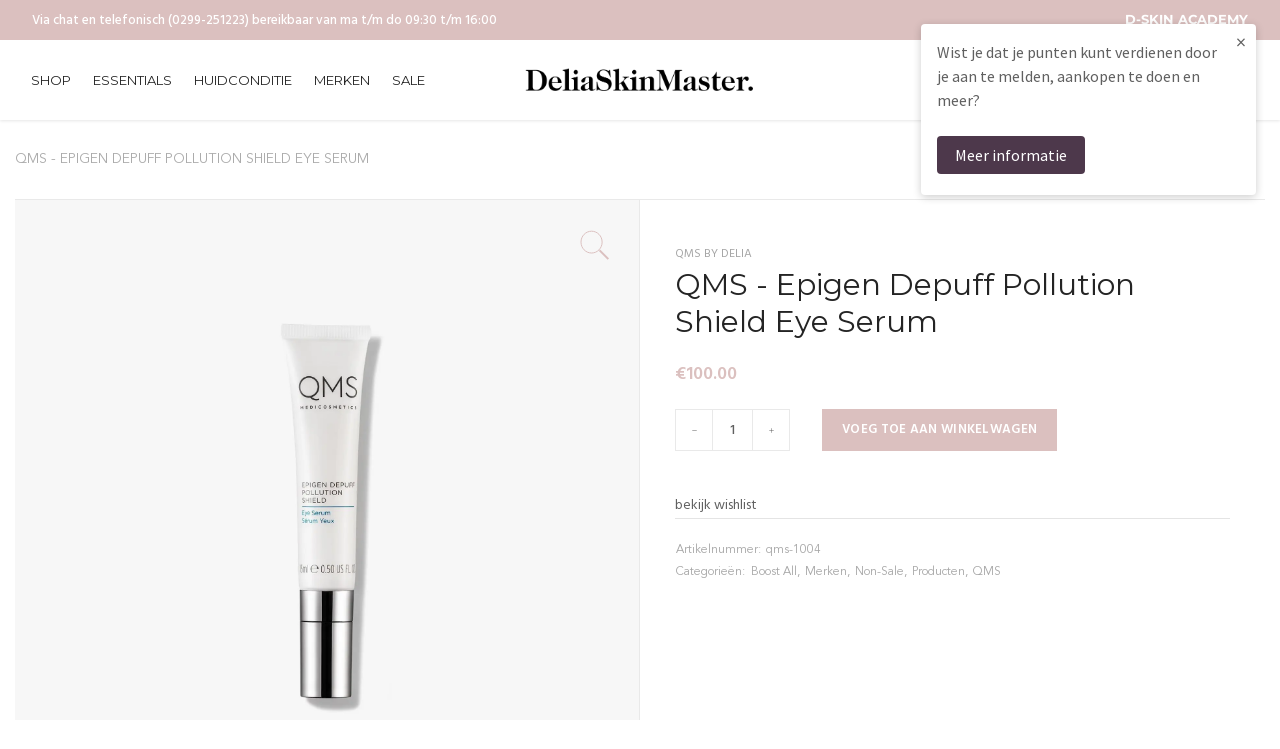

--- FILE ---
content_type: text/css
request_url: https://deliaskinmaster.nl/cdn/shop/t/59/assets/style.css?v=83569071728916178031741877844
body_size: 23271
content:
/** Shopify CDN: Minification failed

Line 1174:57 Expected ":"
Line 1257:18 Unexpected "{"

**/
@font-face {
    font-family: 'Times New Roman';
    src: url('TimesNewRomanPSMT.woff2') format('woff2'),
        url('TimesNewRomanPSMT.woff') format('woff');
    font-weight: normal;
    font-style: normal;
    font-display: swap;
}

@font-face {
    font-family: 'Times New Roman';
    src: url('TimesNewRomanPS-BoldMT.woff2') format('woff2'),
        url('TimesNewRomanPS-BoldMT.woff') format('woff');
    font-weight: bold;
    font-style: normal;
    font-display: swap;
}
@font-face {
    font-family: 'Avenir';
    src: url('Avenir-Heavy.woff2') format('woff2'),
        url('Avenir-Heavy.woff') format('woff');
    font-weight: 900;
    font-style: normal;
    font-display: swap;
}
@font-face {
    font-family: 'Avenir LT Std';
    src: url('AvenirLTStd-Roman.woff2') format('woff2'),
        url('AvenirLTStd-Roman.woff') format('woff');
    font-weight: normal;
    font-style: normal;
    font-display: swap;
}
@font-face {
    font-family: 'Avenir LT Std';
    src: url('AvenirLTStd-Book.woff2') format('woff2'),
        url('AvenirLTStd-Book.woff') format('woff');
    font-weight: normal;
    font-style: normal;
    font-display: swap;
}

body{overflow-x:hidden;color:#606060;}
h1,h2,h3,h4,h5,h6,.h1,.h2,.h3,.h4,.h5,.h6{font-family:var(--font-heading-family);letter-spacing:0;color:#242424;font-weight:400;line-height:1.4;}
.customer button, .shopify-challenge__button{font-family:var(--font-heading-family);}
svg{vertical-align:middle;}
:focus{outline-offset: unset;}
.button:focus{box-shadow:none;}
button{background: inherit;border: inherit;cursor:pointer;padding:0;color:inherit;}
:focus-visible{outline: none;outline-offset: 0;box-shadow: none;}
a{color:var(--color-base-text);transition:all .25s ease;}
a,button{transition: all .3s ease-in-out;-webkit-transition: all .3s ease-in-out;-moz-transition: all .3s ease-in-out;-o-transition: all .3s ease-in-out;-ms-transform: all .3s ease-in-out;text-decoration:none;}
ul,ol{margin:0;padding:0;list-style:none;}
*:focus{outline:none;}
.d-flex {display:flex;}
.d-none {display: none !important;}
.row>* {flex-shrink: 0;width: 100%;max-width: 100%;padding-right:15px;padding-left:15px;}
.col, .col-1, .col-10, .col-11, .col-12, .col-2, .col-3, .col-4, .col-5, .col-6, .col-7, .col-8, .col-9, .col-lg, .col-lg-1, .col-lg-10, .col-lg-11, .col-lg-12, .col-lg-2, .col-lg-3, .col-lg-4, .col-lg-5, .col-lg-6, .col-lg-7, .col-lg-8, .col-lg-9, .col-md, .col-md-1, .col-md-10, .col-md-11, .col-md-12, .col-md-2, .col-md-3, .col-md-4, .col-md-5, .col-md-6, .col-md-7, .col-md-8, .col-md-9, .col-sm, .col-sm-1, .col-sm-10, .col-sm-11, .col-sm-12, .col-sm-2, .col-sm-3, .col-sm-4, .col-sm-5, .col-sm-6, .col-sm-7, .col-sm-8, .col-sm-9, .col-xl, .col-xl-1, .col-xl-10, .col-xl-11, .col-xl-12, .col-xl-2, .col-xl-3, .col-xl-4, .col-xl-5, .col-xl-6, .col-xl-7, .col-xl-8, .col-xl-9 {position: relative;width: 100%;min-height: 1px;padding-right: 15px;padding-left: 15px;}
.row{display:-webkit-box;display:-webkit-flex;display:-ms-flexbox;display:flex;-webkit-flex-wrap:wrap;-ms-flex-wrap:wrap;flex-wrap:wrap;margin-right:-15px;margin-left:-15px}
.no-gutter{margin-right: 0;margin-left: 0;}
.no-gutter > [class*="col-"]{padding-right: 0;padding-left: 0;}
.container,
.small_container,
.container-fluid,
.container-lg,
.container-md,
.container-sm,
.container-xl,
.container-xxl{width: 100%;padding-right:15px;padding-left:15px;margin-right: auto;margin-left: auto;}
.container{max-width:1440px;}
.small_container{max-width:1330px;}
/* .pro_mb_tab_title.hide{display:none !important;} */
.col {flex: 1 0 0%;}
.col-auto {flex: 0 0 auto;width: auto;}
.col-1 {flex: 0 0 auto;width: 8.33333333%;}
.col-2 {flex: 0 0 auto;width: 16.66666667%;}
.col-3 {flex: 0 0 auto;width: 25%;}
.col-4 {flex: 0 0 auto;width: 33.33333333%;}
.col-5 {flex: 0 0 auto;width: 41.66666667%;}
.col-6 {flex: 0 0 auto;width: 50%;}
.col-7 {flex: 0 0 auto;width: 58.33333333%;}
.col-8 {flex: 0 0 auto;width: 66.66666667%;}
.col-9 {flex: 0 0 auto;width: 75%;}
.col-10 {flex: 0 0 auto;width: 83.33333333%;}
.col-11 {flex: 0 0 auto;width: 91.66666667%;}
.col-12 {flex: 0 0 auto;width: 100%;}
.justify-content-start {justify-content: flex-start !Important;}
.justify-content-end {justify-content: flex-end !Important;}
.justify-content-center {justify-content: center !Important;}
.justify-content-between {justify-content: space-between !Important;}
.justify-content-around {justify-content: space-around !Important;}
.justify-content-evenly {justify-content: space-evenly !Important;}
.align-items-start {align-items: flex-start !Important;}
.align-items-end {align-items: flex-end !Important;}
.align-items-center {align-items: center !Important;}
.align-items-baseline {align-items: baseline !Important;}
.align-items-stretch { align-items: stretch !Important;}
.align-content-start {align-content: flex-start !Important;}
.align-content-end {align-content: flex-end !Important;}
.align-content-center {align-content: center !Important;}
.align-content-between {align-content: space-between !Important;}
.align-content-around {align-content: space-around !Important;}
.align-content-stretch { align-content: stretch !Important;}
.align-self-auto {align-self: auto !Important;}
.align-self-start {align-self: flex-start !Important;}
.align-self-end { align-self: flex-end !Important;}
.align-self-center {align-self: center !Important;}
.align-self-baseline {align-self: baseline !Important;}
.align-self-stretch {align-self: stretch !Important;}
.text-start {text-align: left;}
.text-end {text-align: right;}
.text-center {text-align: center;}
.list--inline>li {display: inline-block;}
img{max-width:100%;vertical-align:middle;}
figure{margin:0;line-height:normal;}
p,h1,h2,h3,h4,h5,h6{margin-top:0;margin-bottom:0;}
p{font-size:14px;font-weight:400;color:#606060;letter-spacing:normal;margin-bottom:20px;}
.field input:focus, .field__input:focus, .select__select:focus,.field input:focus-visible, .field__input:focus-visible, .select__select:focus-visible{box-shadow:none;}
.error_email{border-bottom:1px solid #f00 !Important;}
.btn-small {padding: 10px 10px;min-height: auto;min-width: 90px;font-size: 12px;}
.d-none{display:none!important}
.d-block{display:block!important}
@media(min-width:320px){.d-xs-none{display:none!important}
.d-xs-block{display:block!important}
}@media(min-width:576px){.d-sm-none{display:none!important}
.d-sm-block{display:block!important}
}@media(min-width:768px){.d-md-none{display:none!important}.d-md-block{display:block!important}
}@media(min-width:992px){.d-lg-none{display:none!important}
.d-lg-block{display:block!important}
}@media(min-width:1200px){.d-xl-none{display:none!important}
.d-xl-block{display:block!important}
}
.justify-content-center {-webkit-box-pack: center;-ms-flex-pack: center;justify-content: center;}
.container-fluid{padding-left:15px;padding-right:15px;}
.d-flex{display: -webkit-box;display: -ms-flexbox;display: flex;-ms-flex-wrap: wrap;flex-wrap: wrap;}
.col{-webkit-flex-basis:0;-ms-flex-preferred-size:0;flex-basis:0;-webkit-box-flex:1;-webkit-flex-grow:1;-ms-flex-positive:1;flex-grow:1;max-width:100%}
.col-auto{-webkit-box-flex:0;-webkit-flex:0 0 auto;-ms-flex:0 0 auto;flex:0 0 auto;width:auto}
.col-1{-webkit-box-flex:0;-webkit-flex:0 0 8.333333%;-ms-flex:0 0 8.333333%;flex:0 0 8.333333%;max-width:8.333333%}
.col-2{-webkit-box-flex:0;-webkit-flex:0 0 16.666667%;-ms-flex:0 0 16.666667%;flex:0 0 16.666667%;max-width:16.666667%}
.col-3{-webkit-box-flex:0;-webkit-flex:0 0 25%;-ms-flex:0 0 25%;flex:0 0 25%;max-width:25%}
.col-4{-webkit-box-flex:0;-webkit-flex:0 0 33.333333%;-ms-flex:0 0 33.333333%;flex:0 0 33.333333%;max-width:33.333333%}
.col-5{-webkit-box-flex:0;-webkit-flex:0 0 41.666667%;-ms-flex:0 0 41.666667%;flex:0 0 41.666667%;max-width:41.666667%}
.col-6{-webkit-box-flex:0;-webkit-flex:0 0 50%;-ms-flex:0 0 50%;flex:0 0 50%;max-width:50%}
.col-7{-webkit-box-flex:0;-webkit-flex:0 0 58.333333%;-ms-flex:0 0 58.333333%;flex:0 0 58.333333%;max-width:58.333333%}
.col-8{-webkit-box-flex:0;-webkit-flex:0 0 66.666667%;-ms-flex:0 0 66.666667%;flex:0 0 66.666667%;max-width:66.666667%}
.col-9{-webkit-box-flex:0;-webkit-flex:0 0 75%;-ms-flex:0 0 75%;flex:0 0 75%;max-width:75%}
.col-10{-webkit-box-flex:0;-webkit-flex:0 0 83.333333%;-ms-flex:0 0 83.333333%;flex:0 0 83.333333%;max-width:83.333333%}
.col-11{-webkit-box-flex:0;-webkit-flex:0 0 91.666667%;-ms-flex:0 0 91.666667%;flex:0 0 91.666667%;max-width:91.666667%}
.col-12{-webkit-box-flex:0;-webkit-flex:0 0 100%;-ms-flex:0 0 100%;flex:0 0 100%;max-width:100%}
@media(min-width:576px){
  .col-sm{-webkit-flex-basis:0;-ms-flex-preferred-size:0;flex-basis:0;-webkit-box-flex:1;-webkit-flex-grow:1;-ms-flex-positive:1;flex-grow:1;max-width:100%}
  .col-sm-auto{-webkit-box-flex:0;-webkit-flex:0 0 auto;-ms-flex:0 0 auto;flex:0 0 auto;width:auto}
  .col-sm-1{-webkit-box-flex:0;-webkit-flex:0 0 8.333333%;-ms-flex:0 0 8.333333%;flex:0 0 8.333333%;max-width:8.333333%}
  .col-sm-2{-webkit-box-flex:0;-webkit-flex:0 0 16.666667%;-ms-flex:0 0 16.666667%;flex:0 0 16.666667%;max-width:16.666667%}
  .col-sm-3{-webkit-box-flex:0;-webkit-flex:0 0 25%;-ms-flex:0 0 25%;flex:0 0 25%;max-width:25%}
  .col-sm-4{-webkit-box-flex:0;-webkit-flex:0 0 33.333333%;-ms-flex:0 0 33.333333%;flex:0 0 33.333333%;max-width:33.333333%}
  .col-sm-5{-webkit-box-flex:0;-webkit-flex:0 0 41.666667%;-ms-flex:0 0 41.666667%;flex:0 0 41.666667%;max-width:41.666667%}
  .col-sm-6{-webkit-box-flex:0;-webkit-flex:0 0 50%;-ms-flex:0 0 50%;flex:0 0 50%;max-width:50%}
  .col-sm-7{-webkit-box-flex:0;-webkit-flex:0 0 58.333333%;-ms-flex:0 0 58.333333%;flex:0 0 58.333333%;max-width:58.333333%}
  .col-sm-8{-webkit-box-flex:0;-webkit-flex:0 0 66.666667%;-ms-flex:0 0 66.666667%;flex:0 0 66.666667%;max-width:66.666667%}
  .col-sm-9{-webkit-box-flex:0;-webkit-flex:0 0 75%;-ms-flex:0 0 75%;flex:0 0 75%;max-width:75%}
  .col-sm-10{-webkit-box-flex:0;-webkit-flex:0 0 83.333333%;-ms-flex:0 0 83.333333%;flex:0 0 83.333333%;max-width:83.333333%}
  .col-sm-11{-webkit-box-flex:0;-webkit-flex:0 0 91.666667%;-ms-flex:0 0 91.666667%;flex:0 0 91.666667%;max-width:91.666667%}
  .col-sm-12{-webkit-box-flex:0;-webkit-flex:0 0 100%;-ms-flex:0 0 100%;flex:0 0 100%;max-width:100%}
}
@media(min-width:768px){
  .col-md{-webkit-flex-basis:0;-ms-flex-preferred-size:0;flex-basis:0;-webkit-box-flex:1;-webkit-flex-grow:1;-ms-flex-positive:1;flex-grow:1;max-width:100%}
  .col-md-auto{-webkit-box-flex:0;-webkit-flex:0 0 auto;-ms-flex:0 0 auto;flex:0 0 auto;width:auto}
  .col-md-1{-webkit-box-flex:0;-webkit-flex:0 0 8.333333%;-ms-flex:0 0 8.333333%;flex:0 0 8.333333%;max-width:8.333333%}
  .col-md-2{-webkit-box-flex:0;-webkit-flex:0 0 16.666667%;-ms-flex:0 0 16.666667%;flex:0 0 16.666667%;max-width:16.666667%}
  .col-md-3{-webkit-box-flex:0;-webkit-flex:0 0 25%;-ms-flex:0 0 25%;flex:0 0 25%;max-width:25%}
  .col-md-4{-webkit-box-flex:0;-webkit-flex:0 0 33.333333%;-ms-flex:0 0 33.333333%;flex:0 0 33.333333%;max-width:33.333333%}
  .col-md-5{-webkit-box-flex:0;-webkit-flex:0 0 41.666667%;-ms-flex:0 0 41.666667%;flex:0 0 41.666667%;max-width:41.666667%}
  .col-md-6{-webkit-box-flex:0;-webkit-flex:0 0 50%;-ms-flex:0 0 50%;flex:0 0 50%;max-width:50%}
  .col-md-7{-webkit-box-flex:0;-webkit-flex:0 0 58.333333%;-ms-flex:0 0 58.333333%;flex:0 0 58.333333%;max-width:58.333333%}
  .col-md-8{-webkit-box-flex:0;-webkit-flex:0 0 66.666667%;-ms-flex:0 0 66.666667%;flex:0 0 66.666667%;max-width:66.666667%}
  .col-md-9{-webkit-box-flex:0;-webkit-flex:0 0 75%;-ms-flex:0 0 75%;flex:0 0 75%;max-width:75%}
  .col-md-10{-webkit-box-flex:0;-webkit-flex:0 0 83.333333%;-ms-flex:0 0 83.333333%;flex:0 0 83.333333%;max-width:83.333333%}
  .col-md-11{-webkit-box-flex:0;-webkit-flex:0 0 91.666667%;-ms-flex:0 0 91.666667%;flex:0 0 91.666667%;max-width:91.666667%}
  .col-md-12{-webkit-box-flex:0;-webkit-flex:0 0 100%;-ms-flex:0 0 100%;flex:0 0 100%;max-width:100%}
}
@media(min-width:992px){
  .col-lg{-webkit-flex-basis:0;-ms-flex-preferred-size:0;flex-basis:0;-webkit-box-flex:1;-webkit-flex-grow:1;-ms-flex-positive:1;flex-grow:1;max-width:100%}
  .col-lg-auto{-webkit-box-flex:0;-webkit-flex:0 0 auto;-ms-flex:0 0 auto;flex:0 0 auto;width:auto}
  .col-lg-1{-webkit-box-flex:0;-webkit-flex:0 0 8.333333%;-ms-flex:0 0 8.333333%;flex:0 0 8.333333%;max-width:8.333333%}
  .col-lg-2{-webkit-box-flex:0;-webkit-flex:0 0 16.666667%;-ms-flex:0 0 16.666667%;flex:0 0 16.666667%;max-width:16.666667%}
  .col-lg-3{-webkit-box-flex:0;-webkit-flex:0 0 25%;-ms-flex:0 0 25%;flex:0 0 25%;max-width:25%}
  .col-lg-4{-webkit-box-flex:0;-webkit-flex:0 0 33.333333%;-ms-flex:0 0 33.333333%;flex:0 0 33.333333%;max-width:33.333333%}
  .col-lg-5{-webkit-box-flex:0;-webkit-flex:0 0 41.666667%;-ms-flex:0 0 41.666667%;flex:0 0 41.666667%;max-width:41.666667%}
  .col-lg-6{-webkit-box-flex:0;-webkit-flex:0 0 50%;-ms-flex:0 0 50%;flex:0 0 50%;max-width:50%}
  .col-lg-7{-webkit-box-flex:0;-webkit-flex:0 0 58.333333%;-ms-flex:0 0 58.333333%;flex:0 0 58.333333%;max-width:58.333333%}
  .col-lg-8{-webkit-box-flex:0;-webkit-flex:0 0 66.666667%;-ms-flex:0 0 66.666667%;flex:0 0 66.666667%;max-width:66.666667%}
  .col-lg-9{-webkit-box-flex:0;-webkit-flex:0 0 75%;-ms-flex:0 0 75%;flex:0 0 75%;max-width:75%}
  .col-lg-10{-webkit-box-flex:0;-webkit-flex:0 0 83.333333%;-ms-flex:0 0 83.333333%;flex:0 0 83.333333%;max-width:83.333333%}
  .col-lg-11{-webkit-box-flex:0;-webkit-flex:0 0 91.666667%;-ms-flex:0 0 91.666667%;flex:0 0 91.666667%;max-width:91.666667%}
  .col-lg-12{-webkit-box-flex:0;-webkit-flex:0 0 100%;-ms-flex:0 0 100%;flex:0 0 100%;max-width:100%}
}
@media(min-width:1200px){
  .col-xl{-webkit-flex-basis:0;-ms-flex-preferred-size:0;flex-basis:0;-webkit-box-flex:1;-webkit-flex-grow:1;-ms-flex-positive:1;flex-grow:1;max-width:100%}
  .col-xl-auto{-webkit-box-flex:0;-webkit-flex:0 0 auto;-ms-flex:0 0 auto;flex:0 0 auto;width:auto}
  .col-xl-1{-webkit-box-flex:0;-webkit-flex:0 0 8.333333%;-ms-flex:0 0 8.333333%;flex:0 0 8.333333%;max-width:8.333333%}
  .col-xl-2{-webkit-box-flex:0;-webkit-flex:0 0 16.666667%;-ms-flex:0 0 16.666667%;flex:0 0 16.666667%;max-width:16.666667%}
  .col-xl-3{-webkit-box-flex:0;-webkit-flex:0 0 25%;-ms-flex:0 0 25%;flex:0 0 25%;max-width:25%}
  .col-xl-4{-webkit-box-flex:0;-webkit-flex:0 0 33.333333%;-ms-flex:0 0 33.333333%;flex:0 0 33.333333%;max-width:33.333333%}
  .col-xl-5{-webkit-box-flex:0;-webkit-flex:0 0 41.666667%;-ms-flex:0 0 41.666667%;flex:0 0 41.666667%;max-width:41.666667%}
  .col-xl-6{-webkit-box-flex:0;-webkit-flex:0 0 50%;-ms-flex:0 0 50%;flex:0 0 50%;max-width:50%}
  .col-xl-7{-webkit-box-flex:0;-webkit-flex:0 0 58.333333%;-ms-flex:0 0 58.333333%;flex:0 0 58.333333%;max-width:58.333333%}
  .col-xl-8{-webkit-box-flex:0;-webkit-flex:0 0 66.666667%;-ms-flex:0 0 66.666667%;flex:0 0 66.666667%;max-width:66.666667%}
  .col-xl-9{-webkit-box-flex:0;-webkit-flex:0 0 75%;-ms-flex:0 0 75%;flex:0 0 75%;max-width:75%}
  .col-xl-10{-webkit-box-flex:0;-webkit-flex:0 0 83.333333%;-ms-flex:0 0 83.333333%;flex:0 0 83.333333%;max-width:83.333333%}
  .col-xl-11{-webkit-box-flex:0;-webkit-flex:0 0 91.666667%;-ms-flex:0 0 91.666667%;flex:0 0 91.666667%;max-width:91.666667%}
  .col-xl-12{-webkit-box-flex:0;-webkit-flex:0 0 100%;-ms-flex:0 0 100%;flex:0 0 100%;max-width:100%}
}

.account_dashboard_wrap a[href="/a/gifthero/mycards"],.page_sidebar_block a[href="/a/gifthero/mycards"],.after_login_menu a[href="/a/gifthero/mycards"]{display: none !important;}

/*===== slider =====*/
.owl-dots.disabled{padding:0;display:none;}
.owl-dots{padding:5px 0 0 0;text-align:center;line-height:normal;position:absolute;bottom: 0;left: 50%;transform: translateX(-50%);display:block;}
.owl-dot{display:inline-block;padding-top:10px;}
.owl-dot span{display: block;margin:0 4px;width: 8px;height: 8px;border: 1px solid #C1C1C1;border-radius: 50%;-webkit-transition: all .25s ease;transition: all .25s ease;}
.owl-dot.active span{border-color:#606060;background:#606060;}
.owl-loaded{touch-action: manipulation;}
.owl-nav button.disabled{opacity:0.2;}
.boost-pfs-filter-tree-open-body main{z-index:99 !important;}

/*===== home banner =====*/
.home_banner_block{overflow:hidden;}
.home_banner_slider.owl-carousel{display:block;}
.home_banner_video{pointer-events: none;height: 650px;width: 100%;position: relative;overflow: hidden;display: -webkit-box;display: -ms-flexbox;display: flex;}
.home_banner_video.home_banner_vimeo_video{pointer-events:visible;}
.home_banner_video .home_banner_video_block{width: 100%;height: 100%;position: absolute;top: 0;left: 0;}
.home_banner_video .home_banner_video_block iframe{width: 100vw;min-height: 100vh;min-width: 177.77vh;position: absolute;top: 50%;left: 50%;-webkit-transform: translate(-50%,-50%);transform: translate(-50%,-50%);background: #fff;}
.home_banner_img img{object-fit:cover;height:100%;/*min-height:650px;max-height:90vh*/;width:100%;}
/* .home_favorite_wrap .row .col:first-child{width:100%;object-fit:cover;height:650px;} */
.home_banner_mp4_video{line-height:normal;}
.home_banner_mp4_video video{width:100%;height:100%;height:650px;object-fit:cover;}
.home_banner_wrap{position:relative;}
.home_banner_content_block{position:absolute;max-width:600px;}
.home_banner_content_block h2{font-family: 'Raleway', sans-serif;}
.home_banner_content_block p{font-family: 'Raleway', sans-serif;margin-bottom:30px;margin-top:10px;display:block;}
.home_banner_content_block a{font-weight: bold;font-size: 14px;line-height: 17px;color: #242424;padding:13px 39px;text-transform:uppercase;filter: drop-shadow(0px 2px 2px rgba(0, 0, 0, 0.1));display:inline-block;}
.home_banner_slider .owl-nav button{position:absolute;top:50%;width:50px;height:100%;opacity:1;visibility:visible;}
.home_banner_slider .owl-nav .owl-prev{left:-50px;transform:translate(100%,-50%);}
.home_banner_slider .owl-nav .owl-next{right:-50px;transform:translate(-100%,-50%);}
.home_banner_slider .owl-nav button svg{width:24px;height:24px;fill:#000000cc;}
.home_banner_slider .owl-dots{bottom:20px;}
.home_banner_slider .owl-dots span{margin:0 5px;}

/*===== home holiday gifts =====*/
.home_holiday_gift_block div.row{margin:0 -10px;}
.home_holiday_gift_block div.col{padding:10px;}
.home_holiday_gift_pro_block ul.row{margin:0 -10px;}
.home_holiday_gift_pro_block li.col{padding:0 10px;}
.home_holiday_gift_pro_block h2{text-align:center;font-size:22px;text-transform:uppercase;margin-bottom:10px;color:#242424;}
.home_favorite_product img{height:auto;width:100%;max-width:100%;max-height:210px;object-fit:contain;}

/*===== product grid =====*/
.product_img_block{position:relative;overflow:hidden;}
#wishlist-container .product_img_block figure{position: relative;padding-bottom:100%}
#wishlist-container .product_img_block figure img{position: absolute;top: 0;left: 0;right: 0;bottom: 0;max-width: 100%;max-height: 100%;margin: auto;object-fit: cover;}
.product_grid{border-top:1px solid #E2E2E2;border-left:1px solid #E2E2E2;}
.product_grid li{border-right:1px solid #E2E2E2;border-bottom:1px solid #E2E2E2;}
.product_hover_img{position: absolute;top: 0;right: 0;bottom: 0;left: 0;display: flex;align-items: center;justify-content: center;background-color: #FFF;opacity: 0;transition: opacity 0.5s ease,-webkit-transform 2s cubic-bezier(0, 0, 0.44, 1.18);transition: opacity 0.5s ease,transform 2s cubic-bezier(0, 0, 0.44, 1.18);transition: opacity 0.5s ease,transform 2s cubic-bezier(0, 0, 0.44, 1.18),-webkit-transform 2s cubic-bezier(0, 0, 0.44, 1.18);}
.product_hover_img a{width:100%;}
.product_img_block:hover .product_hover_img{opacity:1;-webkit-transform: scale(1.09);transform: scale(1.09);}
.product_feature{position: absolute;top: 12px;right: 12px;opacity:0;transform:translateX(20px) translateZ(0);transition: all .3s ease;}
.product_feature a,.product_feature button{position: relative;display:flex !important;justify-content:center;flex-direction: column;align-items:center;width: 43px;height: 43px !important;transition:all .25s ease;background:#DBC0BF !important;}
.mb_cart_wrap{display:none;}
.product_wishlist .swym-add-to-wishlist-view-product:after,.product_wishlist .swym-added.swym-add-to-wishlist-view-product:after{color:#fff !important;}
.product_wishlist{margin-bottom:4px !important;}
.product_feature button{font-size:20px !important;}
.product_cart_wrap{position: absolute;right: 0;bottom: 0;left: 0;transition: opacity .3s ease, -webkit-transform .3s ease;transition: transform .3s ease, opacity .3s ease;transition: transform .3s ease, opacity .3s ease, -webkit-transform .3s ease;-webkit-transform: translateY(103%) translateZ(0);transform: translateY(103%) translateZ(0);-webkit-backface-visibility: hidden;backface-visibility: hidden;overflow:hidden;}
.product_cart_wrap a{background: #DBC0BF;font-size: 12px;line-height: 15px;color:#fff;text-align:center;display: block;transition: opacity .15s ease, -webkit-transform .25s ease;transition: transform .25s ease, opacity .15s ease;transition: transform .25s ease, opacity .15s ease, -webkit-transform .25s ease;padding:12px;text-transform:uppercase;}
.product_grid li:hover .product_feature,.product_grid li:hover .product_cart_wrap{opacity: 1;-webkit-transform: translateY(0) translateZ(0);transform: translateY(0) translateZ(0);}
.product_content{display:flex;align-items:center;flex-direction:column;text-align:center;position:relative;background:#fff;border-top: 1px solid #E9E9E9;padding:12px 20px;}
.product_content h3{font-size: 14px;line-height:15.76px;color:#606060;margin-bottom:4px;overflow: hidden;text-overflow: ellipsis;display: -webkit-box;-webkit-line-clamp: 2;-webkit-box-orient: vertical;}
.product_content .product_vendor{font-size: 12px;line-height: 16px;color: #A6A6A6;display:inline-block;font-family:'Hind', sans-serif;padding-bottom:6px;text-transform:uppercase;}
.product_price_block{line-height:normal;}
.product_compare_price{font-size: 14px;line-height: 22px;font-weight:400;color:#BDBDBD;font-family:'Hind', sans-serif;text-decoration:line-through;}
.product_price{font-weight: bold;font-size: 14px;line-height: 22px;color: #DBC0BF;font-family:'Hind', sans-serif;}
.tooltip{position:relative;}
.tooltip:hover .tooltip_label{visibility: visible;opacity: 1;animation: wd-fadeInTooltip .3s ease;}
.tooltip_label{position: absolute;visibility: hidden;font-family:'Hind', sans-serif;text-transform: none;letter-spacing: .3px;font-weight: 400;font-size: 12px;top: 50%;right: 100%;margin: -17px 8px 0 0;opacity: 0;pointer-events: none;padding: 0 15px !important;max-width: 200px;height: 34px;color:#fff !important;background-color: #000;text-align: center;white-space: nowrap;line-height: 34px;}
.tooltip_label::before{content:'';position:absolute;top: 50%;left: 100%;margin-top: -5px;border-width: 5px 0 5px 5px;border-left-color: #000 !important;width: 0;height: 0;border-style: solid;border-color: transparent;}
@keyframes wd-fadeInTooltip{
  from {opacity: 0;}
  to {opacity: 0.9;}
}
.product_content .wc_product_review_badge{line-height:normal;}
.product_content .wc_product_review_title,.bc-al-style1 .boost-pfs-action-list-enabled .boost-pfs-action-list-wrapper,.boost-pfs-action-list-wrapper.boost-pfs-action-extend{display:none !important;}
.product_content .wc_icon_color svg{width:14px !important;}
.product_content .wc_product_review_badge .wc_review_badge_inner{padding:0 0 8px 0!important;}
.wc_review_badge_inner[data-count="0"]{display:none !important;}
.product_type{font-size: 12px;line-height: 16px;font-family: 'Avenir LT Std';color: #606060;z-index: 1;position: absolute;display: flex !important;align-items: center !important;flex-direction: column !important;flex-wrap: nowrap !important;transition: opacity .3s ease;top: 0;left: 0;text-transform: uppercase;}
.product_type li:empty,.product_type:empty{display:none;}
.product_type li{padding: 6px 18px;flex: 0 0 100% !important;max-width:100% !important;width:100%;text-align:center;background: #E5E5E5;margin-bottom:5px;}
.spr-badge {padding-bottom: 4px !important;padding-top: 5px;}
.spr-badge .spr-badge-caption{display:none;}
.spr-icon.spr-icon-star-empty {opacity: 1 !important;color: #dedede !important;}
.spr-icon-star-empty::before {content: '\e800' !important;}
.spr-icon {padding-right:1px;}
.spr-star{width:1.3em !important;height:1.3em !important;}
.spr-starrating a.underlined-link {text-decoration:none !important;padding:2px 1px !important;}
.spr-review-content {margin: 0 0 10px 0 !important;}

/*===== quick view =====*/
.quickview_active{position: relative;overflow:hidden;}
.quickview_active .quick_view_overly{opacity: 1;transition: opacity .25s ease, visibility 0s ease;visibility: visible;}
.quick_view_overly{position: fixed;top: 0;left: 0;width: 100%;height: 100%;z-index: 99;cursor:pointer;overflow: hidden;background-color: #000000b3;opacity:0;visibility:hidden;}
.quick_view_model{top: -100%;left: 0;width: 100%;height: 100%;position: fixed;z-index: 100;outline: none !important;
  -webkit-backface-visibility: hidden;overflow:hidden auto;
 
}
.quickview_active .quick_view_model{top:0;}
.quick_view_block{display:flex;align-items:center;justify-content:center;height:100%;}
.quick_view_item{position: relative;max-width: 920px;max-height:450px;z-index:100;padding: 0;overflow: hidden; margin: 25px auto !important;width: 100%;background-color: #FFF;-webkit-animation-duration: .3s;animation-duration: .3s;-webkit-animation-fill-mode: both;animation-fill-mode: both;}
@-webkit-keyframes fadeInLeft {
  from {opacity: 0;-webkit-transform: translate3d(-25%, 0, 0);transform: translate3d(-25%, 0, 0);}
  to {opacity: 1;-webkit-transform: translate3d(0, 0, 0);transform: translate3d(0, 0, 0)}
}
@keyframes fadeInLeft {
  from {opacity: 0;-webkit-transform: translate3d(-25%, 0, 0);transform: translate3d(-25%, 0, 0);}
  to {opacity: 1;-webkit-transform: translate3d(0, 0, 0);transform: translate3d(0, 0, 0)}
}
.fadeInLeft{-webkit-animation-name: fadeInLeft;animation-name: fadeInLeft;}

/*==== FADE IN RIGHT ===*/
@-webkit-keyframes fadeInRight {
  from {opacity: 1;-webkit-transform: translate3d(0, 0, 0);transform: translate3d(0, 0, 0);}
  to {opacity: 0; -webkit-transform: translate3d(25%, 0, 0);transform: translate3d(25%, 0, 0);}
}
@keyframes fadeInRight {
from {opacity: 1;-webkit-transform: translate3d(0, 0, 0);transform: translate3d(0, 0, 0);}
  to {opacity: 0; -webkit-transform: translate3d(25%, 0, 0);transform: translate3d(25%, 0, 0);}
}
.fadeInRight {-webkit-animation-name: fadeInRight;animation-name: fadeInRight;}


.quick_view_row{min-height:450px;}
.quick_view_img_slider{overflow:hidden;}
.quick_view_qty{display:flex;}
.quick_view_content{padding:30px 45px 30px 0;max-height:450px;overflow: hidden;overflow-y: auto;}
.quick_view_wrap h2{font-size:26px;line-height:1.2;color:#333;padding-bottom:20px;}
.quick_view_price{padding-bottom:20px;line-height:normal;}
.quick_view_price .p_compare_price{font-family:'Hind', sans-serif;font-size:19.8px;line-height:26px;color:#BDBDBD;font-weight:400;text-decoration:line-through;}
.quick_view_price .p_price{font-family:'Hind', sans-serif;color:#e9d8d8;font-weight:600;font-size:22px;line-height:26px;}
.quick_view_desc ul{list-style:disc;padding:0 0 10px 17px;}
.quick_view_desc ul li,.quick_view_desc p,.quick_view_desc div{font-family:'Hind', sans-serif;font-size:14px;color:#777;padding-bottom:10px;margin-bottom:0;}
.quick_view_add_cart{margin-left:10px;}
.quick_view_add_cart a{background:#e3c6c6;}
.quick_view_add_cart a:hover{background:#000;box-shadow:none;}
.quick_view_qty{padding-bottom:25px;}
.quick_view_head{position:absolute;top:20px;right:20px;line-height:normal;z-index:111;}
.quick_view_head svg{width:15px;height:15px;}
.quick_view_img_block:hover .view_detail_btn{transform:none;}
.view_detail_btn{position: absolute;right: 15px;bottom: 0;left: 15px;z-index: 15;transition: all 0.25s ease;transform: translateY(100%);text-transform: uppercase;letter-spacing: .3px;font-weight: 600;padding: 12px 20px;font-size: 13px;line-height: 18px;color: #FFF;background-color: #e9d8d8;}
.quick_view_img_slider .owl-nav button{position:absolute;top:50%;width:50px;height:100%;opacity:0;visibility:hidden;}
.quick_view_img_slider .owl-nav button svg{width:24px;height:24px;fill:#000000cc;}
.quick_view_img_slider .owl-nav .owl-prev{left:0;transform:translate(-30px,-50%);}
.quick_view_img_slider .owl-nav .owl-next{right:0;transform:translate(30px,-50%);}
.quick_view_img_slider figure{position:relative;padding-bottom:100%;}
.quick_view_img_slider figure img{position:absolute;top:0;bottom:0;left:0;right:0;max-height:100%;max-width:100%;margin:auto;object-fit:contain;}
.quick_view_img_slider:hover .owl-nav button{opacity:1;visibility:visible;transform:translate(0,-50%);pointer-events:visible;}
.quick_view_wrap .product_brand_img{padding: 0;display: inline-block;float: none;padding-bottom:20px;}
.quick_view_wrap .product_brand_img a{display: inline-block;padding: 0;min-height: 0;background-color: transparent;box-shadow: none;}
.quick_view_wrap .product_brand_img a:hover{box-shadow: none;opacity: .5;}
.quick_view_wrap .product_brand_img img{max-width:65px;}

/*===== home second banner =====*/
.home_second_banner{background:#DBC0BF;padding:6px 0 3px;margin-bottom:51px;}
.home_second_banner_content{display:flex;align-items:center;justify-content:center;}
.home_second_banner_block{text-align:center;max-width:400px;margin:0 auto;}
.home_second_banner_block p{margin:0;}
.home_second_banner_block h2{padding:16px 0 27px;}
.home_second_banner_block a{background:#fff;filter: drop-shadow(0px 2px 2px rgba(0, 0, 0, 0.1));padding:12px 39px;font-weight: bold;font-size: 14px;line-height: 17px;color: #DBC0BF;display:inline-block;}
.home_second_banner_item{max-width:350px;margin:0 auto;position:absolute;top: 50%;right: 125px;transform: translateY(-50%);}
.home_second_banner_item ul{display:flex;align-items:center;justify-content:center;text-align:center;margin:0 -12px;}
.home_second_banner_item li{flex:1;padding:0 12px;}
.home_second_banner_item_wrap p{font-size: 13px;line-height: 19px;font-family:'Hind', sans-serif;color:#fff;margin:12px 0 0;}
.home_second_banner_img_block img{margin:0 300px 0 0;}
.home_second_banner_img_block a{display:none;}

/*===== home favorites =====*/
.home_favorites{padding:50px 0 25px;}
.home_favorites_block{padding:10px 0;}
.home_favorites_head{padding-bottom:18px;}
.home_favorites_head h2{font-size:20px;line-height:24px;color:#242424;border-bottom:2px solid #e9d8d8;padding-bottom:6px;}
.home_favorite_mb_head{display:none;}
.home_favorite_wrap{padding:15px 0;}
.home_populair_block .row,.home_favorite_wrap .row{margin:0 -8.5px;}
.home_populair_block .row .col:first-child,.home_favorite_wrap .row .col:first-child{padding:0 8.5px;flex:0 0 32.3%;max-width:32.3%;}
.home_populair_block .row .col:last-child,.home_favorite_wrap .row .col:last-child{padding:0 8.5px;flex:0 0 67.7%;max-width:67.7%;}
.home_populair_block .row .col:first-child{display:flex;flex-direction:column;}
.home_favorites_img{flex: calc(100% - 2px);max-width: calc(100% - 2px);position:relative;overflow:hidden;height:100%;}
.home_favorites_img a{height:100%;display:block;}
.home_favorites_img a figure{position: relative;padding-bottom: 120%;height: 100%;}
.home_favorites_img a figure img{position: absolute;top: 0;bottom: 0;right: 0;left: 0;max-width: 100%;max-height: 100%;width: 100%;height: 100%;margin: auto;object-fit: cover;object-position:top;}
.home_favorites_img figure{transition: -webkit-transform 0.5s cubic-bezier(0, 0, 0.44, 1.18);transition: transform 0.5s cubic-bezier(0, 0, 0.44, 1.18);transition: transform 0.5s cubic-bezier(0, 0, 0.44, 1.18), -webkit-transform 0.5s cubic-bezier(0, 0, 0.44, 1.18);}
.home_favorites_img:hover figure{-webkit-transform: scale(1.09);transform: scale(1.09);}
.home_favorites_content{background-color: #DBC0BF;opacity:0.9;max-width:75%;width:100%;padding:34px 24px 24px;position:absolute;bottom:21px;left:0;line-height:normal;}
.home_favorites_content h4{font-weight:500;font-size:28px;line-height:34px;color:#fff;padding-bottom:24px;}
.home_favorites_content span{border-bottom:1px solid #fff;}
.home_favorite_product ul{display:flex;flex-wrap:wrap;align-items:stretch;}
.home_favorite_product ul li{flex:0 0 25%;max-width:25%;}

/*=====  home second announcement  =====*/
.home_second_announce{border-top: 1px solid;margin-top:23px;}
.home_second_announce_block{padding:28px 0;}
.home_second_announce_block p{font-weight: 500;font-size: 16px;line-height: 19px;text-align: center;text-transform: uppercase;color: #606060;font-family: 'Raleway', sans-serif;margin:0;}
.home_second_announce_block .owl-dots{bottom:5px;}

/*===== home images =====*/
.home_images{padding:35px 0 50px;}
.home_images_wrap a{display:block;}

/*===== form builder =====*/
.globo-form-app{max-width:100% !important;margin: 0 !important;}

/*===== home emails from me =====*/
.home_emails{background: linear-gradient(0.88deg, #FFFFFF 31.49%, rgba(228, 216, 217, 0.5) 99.2%);padding:63px 0 70px;margin:54px 0 30px;}
.home_emails_block .row{margin:0;}
.home_emails_block .col{padding:0;}
.home_emails_wrap{padding:70px 0 70px 95px;}
.academy_form .home_emails_wrap{padding:0;}
.home_emails_wrap h2{font-weight: 500;font-size: 30px;line-height: 37px;text-transform: uppercase;color: #242424;padding-bottom:3px;}
.home_emails_wrap .home_email_icon{display:inline-block;position:absolute;top:0;left:17px;}
.home_emails_wrap p{font-size: 16px;line-height: 19px;text-transform: uppercase;color: #242424;font-family: 'Raleway', sans-serif;margin:0;}
.home_emails_form form{display:flex;align-items:center;justify-content:flex-start;margin:0 -5px;}
.home_emails_input{flex:0 0 33.33%;max-width:33.33%;padding:0 5px;}
.home_emails_button{flex:0 0 25%;max-width:25%;padding:0 5px;}
.home_emails_form h2,.home_emails_form label{display:none !important;}
.home_emails_form input{padding:0 15px !important;font-size:14px !important;line-height:22px !important;transition:border-color .5s ease !important;border:1px solid #E9E9E9!important;height:44px !important;width:100% !important;border-radius:0!important;background:#fff !important;box-shadow:none !important;}
.home_emails_form input::placeholder{color:#C1C1C1;}
.home_emails_form .globo-form-app .footer .action{min-height:44px !important;background-color:#DBC0BF !important;font-size:16px !important;color:#fff !important;font-weight:500 !important;padding:10px 20px !important;line-height:20px !important;display:flex !important;align-items:center;justify-content:center;transition:color .25s ease, background-color .25s ease, border-color .25s ease, box-shadow .25s ease, opacity .25s ease !important;cursor:pointer !important;letter-spacing:0.3px !important;text-transform:uppercase !important;width:100% !important;font-family:'Montserrat', sans-serif !important;filter:unset !important;border:0 !important;}
.home_emails_form .globo-form-app .footer .action:hover{box-shadow: inset 0 0 200px rgb(0 0 0 / 0.10) !important;color:#fff !important;}
.home_emails_form .globo-form-app .message+.footer{margin:0 !important;}
.home_emails_form .globo-form-app .content{flex:0 0 67.66%;max-width:67.66%;}
.home_emails_form .globo-form-app .globo-form-control{margin:0 !important;}
.home_emails_form .footer{flex:0 0 17.7%;padding-left:10px;}
.home_emails_form .g-container{align-items:flex-start;justify-content:flex-end;}
.home_emails_form .globo-form-id-68915 .globo-form-app{background-color:transparent;}

.newsletter-form__field-wrapper.home_email_newsletter{display:flex;align-items:center;justify-content:flex-end;max-width:100%;width:100%;padding:0 5px;}
.newsletter-form__field-wrapper.home_email_newsletter input{color:#C1C1C1;flex:0 0 32%;max-width:32%;margin:0 10px;padding:0 15px !important;font-size:14px !important;line-height:22px !important;transition:border-color .5s ease !important;border:1px solid #E9E9E9!important;height:44px !important;width:100% !important;border-radius:0!important;background:#fff !important;box-shadow:none !important;}
.newsletter-form__field-wrapper.home_email_newsletter input::placeholder{color:#C1C1C1;}
.newsletter-form__field-wrapper.home_email_newsletter button{position:relative;position: relative;flex: 0 0 17%;min-height: 44px !important;background-color: #DBC0BF !important;font-size: 16px !important;color: #fff !important;font-weight: 500 !important;padding: 10px 20px !important;line-height: 20px !important;display: flex !important;align-items: center;justify-content: center;transition: color .25s ease, background-color .25s ease, border-color .25s ease, box-shadow .25s ease, opacity .25s ease !important;cursor: pointer !important;letter-spacing: 0.3px !important;text-transform: uppercase !important;width: 100% !important;font-family: 'Montserrat', sans-serif !important;filter: unset !important;border: 0 !important;text-decoration: none;}
.newsletter-form__field-wrapper.home_email_newsletter button:hover{box-shadow: inset 0 0 200px rgb(0 0 0 / 10%);color: #fff;}

/*===== home insta =====*/
.home_insta{padding:30px 0 47px;}
.home_insta_head{display:flex;align-items:center;justify-content:space-between;padding-bottom:45px;}
.home_insta_head h2{font-weight: 500;font-size: 16px;line-height: 20px;text-transform: uppercase;color: #242424;}
.home_insta_head a{font-weight: 500;font-size: 16px;line-height: 20px;text-transform: uppercase;color: #242424;border-bottom:1px solid #242424;}

/*===== home populair =====*/
.home_populair{padding:51px 0 54px;}
.home_populair_block .col:first-child{max-width:36.23%;flex:0 0 36.23%;}
.home_populair_block .col:last-child{max-width:63.696%;flex:0 0 100%;}
.home_populair_head h2{font-size: 20px;line-height: 24px;text-transform: uppercase;color: #242424;padding-bottom:6px;border-bottom: 2px solid #DBC0BF;display:inline-block;margin-bottom:30px;}
.home_populair_tab_head{display:flex;align-items:center;justify-content:center;padding:15px 0 25px;}
.home_populair_tab_head li{padding:0 15px;}
.home_populair_tab_head li h4{font-size:16px;line-height:1.4;text-transform:uppercase;transition:opacity .25s ease, color .25s ease;cursor:pointer;position:relative;}
.home_populair_tab_head li h4:after{content: '';position: absolute;top: 100%;left: 0;width: 0;height: 2px;transition: width .4s cubic-bezier(.175, .885, .32, 1.15);background-color: #E2C6C6D1;}
.home_populair_tab_head li:hover h4:after,.home_populair_tab_head li.active h4:after{width:100%;}
.home_populair_tab1{padding-bottom:20px;position:relative;}
.home_populair_tab2{position:relative;}
.home_populair_tab1 .home_populair_tab_head li:nth-last-child(-n + 2),.home_populair_tab1 .home_populair_tab_slide .home_populair_tab_wrap:nth-last-child(-n + 2){display:none;}
.home_populair_slider .owl-stage{display:flex;}
.home_populair_slider .owl-item{display: flex;align-items: stretch;flex-direction: row;border-color: inherit;}
/* .home_populair_slider .owl-item:not(:last-child){border-right:1px solid #e4e4e4;} */
.home_populair_slider .owl-nav button{position:absolute;top:50%;width:50px;height:100%;opacity:0;visibility:hidden;}
.home_populair_slider .owl-nav button svg{width:24px;height:24px;fill:#000000cc;}
.home_populair_slider .owl-nav .owl-prev{left:-50px;transform:translate(-30px,-50%);}
.home_populair_slider .owl-nav .owl-next{right:-50px;transform:translate(30px,-50%);}
.home_populair_slider:hover .owl-nav button{opacity:1;visibility:visible;transform:translate(0,-50%);pointer-events:visible;}
.home_populair_slider img{object-fit:contain;max-height:236px;}
.home_populair_tab_wrap{opacity:0;position:absolute;width:100%;overflow:hidden;}
.home_populair_tab_wrap.active{opacity:1;position:relative;}
.home_populair_content{padding:33px 18px 24px;}
.home_populair_content h4{font-size: 20px;line-height: 24px;}
.home_populair_img_text{position:absolute;top:24px;left:17px;max-width:80%;}
.home_populair_img_text p{margin:0;font-weight: 400;font-size: 40px;line-height: 49px;color:#fff;font-family:'Montserrat',Sans-serif;}
.home_populair_img_text p span{font-family: 'Raleway', sans-serif;font-weight:500;}

/*===== extra ====*/
.line_bottom{position:relative;margin-bottom:20px;padding-bottom:20px;color: #3D3E3E;font-family: 'PT Serif', serif;font-size: 29px;font-weight: 200;text-transform: uppercase;text-align:center;}
.line_bottom:after{content:'';position:absolute;width:65px;bottom:0;left:50%;transform:translateX(-50%);border-bottom:2px solid #e3c6c6;}
.left_line{padding-left:20px;border-left:2px solid #3D3E3E;font-family: 'PT Serif', serif;color: #3D3E3E;margin-bottom:20px;font-weight: 200;letter-spacing: 0.6px;font-size: 27px;line-height:43px;}

/*===== over ons banner =====*/
.over_ons_banner{padding: 0 0 25px;}
.over_ons_banner_block{background-position:center center;background-size:cover;transition:background 0.3s, border 0.3s, border-radius 0.3s, box-shadow 0.3s;background-attachment:fixed;}
.over_ons_banner_wrap{min-height:503px;display:block !important;}

/*===== over ons text =====*/
.over_ons_text_section{padding:25px 0 50px;}
.over_ons_text_block .row{margin: 0 -10px;}
.over_ons_text_block .col{padding:10px;}
.over_ons_text div{padding-bottom:20px;}
.over_ons_text div p{font-size:14px;color:#313433;line-height:22px;}
.over_ons_text div p:last-child{margin-bottom:0;}
.over_ons_text img{max-width:36%;}
.over_ons_img{text-align:center;}
.over_ons_img img{max-width:79%;}

/*===== retour blocks =====*/
.retour_blocks{padding:80px 0 50px;}
.retour_blocks_head{text-align:center;}
.retour_blocks_head div{padding-bottom:20px;}
.retour_blocks_block .row{margin:0 -20px;}
.retour_blocks_block .col{padding:20px;}
.retour_blocks_wrap{text-align:center;border:1px solid #E2C6C6;padding:10px;height:100%;}
.retour_blocks_wrap h4{font-size: 23px;padding-top:20px;}
.retour_blocks_wrap h4:after{width:4%;}
.retour_blocks_wrap div{padding-bottom:20px;}
.retour_blocks_wrap p:last-child{margin-bottom:0;}

/*===== retour dagen =====*/
.retour_dagen_block .row{margin:0 -20px;}
.retour_dagen_block .col{padding:20px;}
.retour_dagen_head h2{position:relative;}
.retour_dagen_head div{padding-bottom:20px;}
.retour_dagen_left_block li:not(:last-child){border-bottom:1px dashed #ddd;}
.retour_dagen_left_wrap{display:flex;align-items:center;}
.retour_dagen_left_wrap span{max-width:25px;flex:0 0 25px;}
.retour_dagen_left_wrap span svg{font-size:20px;}
.retour_dagen_left_wrap span svg path{fill:#E3C6C6;}
.retour_dagen_left_wrap p{margin-bottom:0;font-weight:300;padding-left:5px;color:#151414;}
.retour_dagen_tab{padding-bottom:20px;}
.retour_dagen_tab_block{border-bottom: 1px solid #EFEFEF;cursor: pointer;}
.retour_dagen_tab_content{display:none;}
.retour_dagen_tab_content div,.retour_dagen_tab_head h4{padding:15px;}
.retour_dagen_tab_content div p:last-child{margin-bottom:0;}
.retour_dagen_tab_content div p{color:#606060;}
.retour_dagen_tab_head span{font-weight: 500;color:#212020;font-size:14px;line-height:100%;padding-left:5px;}
.retour_dagen_tab_head h4.active span{font-weight:600;}
.retour_dagen_tab_head h4.active svg{transform:rotate(270deg);}
.retour_dagen_tab_head svg path{fill:#E3C6C6;}
.retour_dagen_icon{display:flex;}
.retour_dagen_icon span{background:#E2C6C6;border-radius:50%;padding:13px;color: #fff;fill: #fff;-webkit-transition: all .3s;-o-transition: all .3s;transition: all .3s;display:inline-block;height:52px;width:52px;max-width:52px;flex:0 0 52px;display:flex;align-items:center;justify-content:center;margin-right:15px;cursor:pointer;}
.retour_dagen_icon span:hover{animation-name: elementor-animation-pulse;animation-duration: 1s;animation-timing-function: linear;animation-iteration-count: infinite;}
@keyframes elementor-animation-pulse {
  25% {transform: scale(1.1);}
  75% {transform: scale(0.9);}
}
.retour_dagen_icon span:hover svg path{fill:#818a91;}
.retour_dagen_icon span svg{font-size:26px;}
.retour_dagen_content h4{font-family: 'PT Serif', serif;font-size: 21px;font-weight: 300;text-transform: uppercase;margin-bottom: 5px;color: #3D3E3E;}
.retour_dagen_content div p{color:#3D3E3E;font-weight:300;}

/*===== retour text =====*/
.retour_text{padding:50px 0 100px;}
.retour_text_block{border:1px solid #E2C6C6;padding:10px;text-align:center;}
.retour_text_block h2{font-size: 23px;padding-top:20px;}
.retour_text_block div{padding-bottom:20px;}
.retour_text_block div p:last-child{margin-bottom:0;}

/*===== veiling betalen =====*/
.verzenden_bezorgen_main{background: linear-gradient(180deg, #FFFFFF 0.71%, rgba(228, 216, 217, 0.5) 63.29%);}
.veiling_betalen{padding:50px 0 10px;}
.veiling_betalen_head{text-align:center;}
.veiling_betalen_head h2{padding-top:30px;}
.veiling_betalen_head div{padding:20px 0;}
.veiling_betalen_head div p{margin-bottom:0;}
.veiling_betalen_wrap li{padding-bottom:20px;}
.veiling_betalen_content{display:flex;}
.veiling_betalen_content span svg{font-size:50px;margin-right:15px;}
.veiling_betalen_content span svg path{fill:#E3C6C6;}
.veiling_betalen_desc h4{font-size:15px;font-weight:500;padding-bottom:20px;color:#312E2E;}
.veiling_betalen_desc p{margin-bottom:0;color:#383333;}

/*===== verzenden bezorgen =====*/
.verzenden_bezorgen{padding:60px 0 78px;}
.verzenden_bezorgen .retour_dagen_tab .retour_dagen_tab_head span,.verzenden_bezorgen_block .retour_dagen_tab{padding:0;color:#606060;}
.laagste_prijsgarantie_img_content h2{font-family:'Montserrat',Sans-serif;color: #242424;}
.laagste_prijsgarantie_form_head h2,.verzenden_bezorgen_block h2{font-family:'Montserrat',Sans-serif;font-size: 30px;line-height: 37px;color: #242424;padding-bottom:16px;margin-bottom:55px;}
.verzenden_bezorgen_block .row{margin:0 -95px;}
.verzenden_bezorgen_block .row .col{padding:0 95px;}
.verzenden_bezorgen_wrap div p{font-size: 14px;line-height: 22px;color: #606060;font-family:'Hind', sans-serif;}
.verzenden_bezorgen .retour_dagen_tab_content div,.retour_dagen_tab .retour_dagen_tab_head h4{padding:15px 0;}
.verzenden_bezorgen .retour_dagen_tab_head h4{position:relative;padding-right:25px;}
.verzenden_bezorgen .retour_dagen_tab_head svg{position:absolute;right:0;top:50%;transform:translateY(-50%);transition:all .3s ease-in-out;}
.verzenden_bezorgen .retour_dagen_tab_head svg path{fill:#E9E9E9;}
.verzenden_bezorgen .retour_dagen_tab_head h4.active svg{transform:translateY(-50%) rotate(180deg);}
.verzenden_bezorgen_btn{font-weight: 500;font-size: 14px;line-height: 20px;font-family:'Montserrat',Sans-serif;padding:12px 38px;height:44px;margin-top:24px;}

/* verzenden_bezorgen_form */
.verzenden_bezorgen_form_block{border-top: 2px solid #E9E9E9;padding:32px 0 70px;}
.verzenden_bezorgen_form_head{max-width:58%;margin:0 auto;padding-bottom:60px;}
.verzenden_bezorgen_form_head h2{font-size: 30px;line-height: 37px;font-family:'Montserrat',Sans-serif;color: #242424;padding-bottom:16px;margin-bottom:55px;}
.verzenden_bezorgen_form_head div p{font-size: 14px;line-height: 22px;font-family:'Hind', sans-serif;color: #606060;margin-bottom:0;}
.verzenden_bezorgen_form_wrap .globo-form-app{background:transparent !important;}
.verzenden_bezorgen_form_wrap .globo-form-app .globo-form-control textarea{height:263px;}
.verzenden_bezorgen_form_wrap .globo-form-app .footer{text-align:right !important;margin-top:0 !important;}
.verzenden_bezorgen_form_wrap .globo-form-app .footer .action{width: auto;font-family:'Montserrat',Sans-serif;font-weight: 500;font-size: 14px;line-height: 20px;color: #FFF !important;height: 44px;min-width: 175px;background-color: #DBC0BF !important;text-transform:uppercase;}
.verzenden_bezorgen_form_wrap .globo-form-app .header{display:none;}

/*===== laagste prijsgarantie =====*/
.laagste_prijsgarantie_form_content{margin:30px;}
.wc--template--page-laagste-prijsgarantie #MainContent{background: linear-gradient(180deg, #FFFFFF 0.71%, rgba(228, 216, 217, 0.5) 63.29%);}
.academy .laagste_prijsgarantie{padding:40px 0 10px;}
.academy .laagste_prijsgarantie_block{max-width:100%;}
.laagste_prijsgarantie{padding:80px 0 10px;}
.laagste_prijsgarantie_block{max-width:713px;margin:0 auto;text-align:center;}
.laagste_prijsgarantie_wrap h2{font-family: 'Montserrat',Sans-serif;font-size: 30px;line-height: 37px;color: #242424;padding-bottom: 16px;margin-bottom: 55px;}
.laagste_prijsgarantie_wrap div{padding-bottom:40px;}
.laagste_prijsgarantie_quote svg{width:58px;height:auto;fill:#E3C6C6;}
.laagste_prijsgarantie_quote h4{color: #242424;font-family: 'Montserrat',Sans-serif;font-size: 18px;line-height: 2.5em;padding-bottom: 5px;}
.laagste_prijsgarantie_quote .laagste_prijsgarantie_quote_wrap{display:flex;align-items:center;justify-content:center;}
.laagste_prijsgarantie_quote .laagste_prijsgarantie_quote_wrap svg{font-size:14px;color:#E6C3C3;}
.laagste_prijsgarantie_quote .laagste_prijsgarantie_quote_wrap span{font-size:11px;font-weight:300;padding-left:10px;color:#777;}

/*===== laagste prijsgarantie img =====*/
.laagste_prijsgarantie_img{padding-top:50px;overflow-x:hidden;}
.laagste_prijsgarantie_img_block .row{margin:0 -10px;}
.laagste_prijsgarantie_img_block .col{padding:10px;}
.laagste_prijsgarantie_img_block .col:first-child{max-width:46.228%;flex:0 0 46.228%;}
.laagste_prijsgarantie_img_block .col:last-child{max-width:53.772%;flex:0 0 53.772%;}
.laagste_prijsgarantie_img_wrap{text-align:center;}
.laagste_prijsgarantie_img_wrap img{max-width:84%;}

/*===== laagste prijsgarantie form =====*/
.laagste_prijsgarantie_form_section{padding:50px 0;overflow-x:hidden;}
.laagste_prijsgarantie_form_block{border-top:2px solid #E9E9E9;padding:32px;}
.laagste_prijsgarantie_form_head{text-align:center;}
.laagste_prijsgarantie_form_head div{padding-bottom:20px;}
.laagste_prijsgarantie_form_head a{font-size: 14px;line-height: 20px;font-family:'Montserrat',Sans-serif;font-weight: 500;background-color: #E3C6C6;padding: 0 20px;height:44px;min-width:175px;}
.globo-form-app .footer .action{font-size: 14px !important;line-height: 20px !important;font-family:'Montserrat',Sans-serif;font-weight: 500 !important;padding: 0 20px !important;height:44px;min-width:175px !important;}
.laagste_prijsgarantie_form_wrap{padding-top:70px;}
.laagste_prijsgarantie_form_wrap .row{margin:0 -10px;}
.laagste_prijsgarantie_form_wrap .col{padding:0 10px;}
.laagste_prijsgarantie_form_wrap .col:first-child{flex:0 0 60.357%;max-width:60.357%;}
.laagste_prijsgarantie_form_wrap .col:last-child{flex:0 0 39.6%;max-width:39.6%;}
.laagste_prijsgarantie_form_content li{padding:6.5px 0;}
.laagste_prijsgarantie_form_content li:first-child{padding-top:0;}
.laagste_prijsgarantie_form_desc{display:flex;align-items:start;}
.laagste_prijsgarantie_form_desc svg{color:#E3C6C6;font-size:14px;}
.laagste_prijsgarantie_form_desc div{padding-left:10px;}
.laagste_prijsgarantie_form_desc div p{margin-bottom:0;color:#3D3E3E;}
.laagste_prijsgarantie_form label{margin-bottom:5px !important;}
.laagste_prijsgarantie_form label span{font-size:13px;font-weight:400;line-height:20px;}
.laagste_prijsgarantie_form input{background:#fff !important;border:1px solid #7a7a7a30 !important;border-radius:0 !important;}
.laagste_prijsgarantie_form input[type="file"]{border: 0 !important;padding-left:0 !important;}
.laagste_prijsgarantie_form .globo-form-app .content{margin:0 -11.5px !important;}
.laagste_prijsgarantie_form .globo-form-app .globo-form-control{margin-bottom:28px !important;padding:0 11.5px !important;}
.laagste_prijsgarantie_form .footer{margin:0 0 28px 0 !important;}
.laagste_prijsgarantie_form .footer button{color:#fff !important;padding:20px !important;font-size:13px !important;font-weight:700 !important;border-radius:0 !important;min-height:40px !important;text-transform:uppercase !important;}

/*===== laagste prijsgarantie text =====*/
.laagste_prijsgarantie_text{padding-bottom:70px;}
.laagste_prijsgarantie_text_block figure{text-align:center;max-width:507px;margin:0 auto;}
.laagste_prijsgarantie_text_block figure img{max-width:35%;}
.laagste_prijsgarantie_text_wrap{padding:30px 0;}
.laagste_prijsgarantie_text_wrap ul{column-count:2;column-gap:20px;}
.laagste_prijsgarantie_text_wrap ul li{display:flex;align-items:start;}
.laagste_prijsgarantie_text_wrap span svg{font-size:14px;color:#E3C6C6;}
.laagste_prijsgarantie_text_wrap div{padding-left:10px;}
.laagste_prijsgarantie_text_wrap div p{font-size:13px;font-weight:300;color:#3D3E3E;}
.laagste_prijsgarantie_text_wrap div p:last-child{margin-bottom:2px;}

/*===== cookie verklaring =====*/
.cookie_verklaring{padding:80px 0;}
.cookie_verklaring_desc{text-align:center;border:1px solid #E2C6C6;padding:30px;}
.cookie_verklaring_wrap{padding-top:30px;}
.cookie_verklaring_wrap ol{padding:0 0 20px 17px;list-style:decimal;}
.cookie_verklaring_wrap li{font-size:14px;font-weight:400;color:#313433;letter-spacing:normal;}
.cookie_verklaring_wrap li:not(:last-child){padding-bottom:10px;}

/*===== vacature =====*/
.vacature{padding:40px 0 50px;}
.vacature_wrap{padding:30px 0;}
.vacature_wrap .row{margin:0 -10px;}
.vacature_wrap .col{padding:10px;}
.vacature_content{text-align:center;height:280px;position:relative;-webkit-perspective: 1000px;perspective: 1000px;-webkit-transform-style: preserve-3d;transform-style: preserve-3d;}
.vacature_overly{position: absolute;width: 100%;height: 100%;-webkit-transition: all .6s ease-in-out;-o-transition: all .6s ease-in-out;transition: all .6s ease-in-out;background-position: center center;background-size: cover;transform: none;-webkit-transform-style: preserve-3d;transform-style: preserve-3d;-webkit-backface-visibility: hidden;backface-visibility: hidden;z-index:1;}
.vacature_content:hover .vacature_overly{-webkit-transform: rotateX(180deg) rotateY(0);transform: rotateX(180deg) rotateY(0);}
.vacature_overly_block{background-color: rgba(0, 0, 0, 0.28);display:flex;align-items:stretch;flex-direction:column;justify-content:center;height:100%;width:100%;padding:35px;color:#fff;}
.vacature_content_desc{background:#E3C6C6;height:100%;position: absolute;left:0;width: 100%;height: 100%;-webkit-transition: all .6s ease-in-out;-o-transition: all .6s ease-in-out;transition: all .6s ease-in-out;-webkit-transform-style: preserve-3d;transform-style: preserve-3d;-webkit-backface-visibility: hidden;backface-visibility: hidden;-webkit-transform: rotateX(-180deg) rotateY(0);transform: rotateX(-180deg) rotateY(0);}
.vacature_content:hover .vacature_content_desc{-webkit-transform: none;-ms-transform: none;transform: none;}
.vacature_content_block{display:flex;align-items:center;justify-content:center;padding:35px;height:100%;}
.vacature_content h4{font-size:21px;font-weight:300;text-transform:uppercase;color:#fff;}
.vacature_content_wrap p{color:#fff;}
.vacature_content_wrap h4{padding-bottom:20px;}
.vacature_content_wrap span{text-transform: uppercase;color: #E3C6C6;background: #FFFFFF;border:2px solid #FFF;font-family: 'Montserrat',Sans-serif;font-size: 15px;padding: 12px 22px;font-weight: 400;line-height: 1;}
.vacature_content_wrap span:hover{background:transparent;color:#fff;box-shadow:none !important;}

/*===== vacatures inner =====*/
.vacatures_inner{padding:40px 0 80px;}
.vacatures_inner_block .row{margin:0 -10px;}
.vacatures_inner_block .col{padding:10px;}
.vacatures_inner_block .col:first-child{flex:0 0 60.351%;max-width:60.351%;}
.vacatures_inner_block .col:last-child{flex:0 0 39.605%;max-width:39.605%;}
.vacatures_inner_head .left_line h2{font-family:'PT Serif',serif;font-size: 27px;font-weight: 200;letter-spacing: 0.6px;}
.vacatures_inner_head .left_line p{font-weight:600;font-size:21.33px;color:#000;font-family: 'Times New Roman';}
.vacatures_inner_head .line_bottom ul{display:flex;align-items:center;flex-wrap:wrap;margin:0 -8px;}
.vacatures_inner_head .line_bottom ul li{display:flex;align-items:center;justify-content:center;padding:0 8px;text-align:left;}
.vacatures_inner_head .line_bottom ul li span{display:flex;align-items:center;}
.vacatures_inner_head .line_bottom span{line-height:normal;}
.vacatures_inner_head .line_bottom span svg{font-size:14px;color:#E3C6C6;}
.vacatures_inner_head .line_bottom p{margin-bottom:0;color:#777;padding-left:10px;font-family:'Montserrat', sans-serif;text-transform:none;}
.vacatures_inner_head .line_bottom:after{left:0;transform:none;}
.vacatures_inner_text_wrap h4{font-weight:600;padding-bottom:20px;}
.vacatures_inner_text_wrap h4 p{font-weight:600;margin-bottom:0;}
.vacatures_inner_text_wrap ul{padding-bottom:20px;list-style:disc;padding-left:17px;}
.vacatures_inner_text_wrap li{font-size: 14px;font-weight: 400;color: #313433;letter-spacing: normal;}
.vacatures_inner_wrap figure{text-align:center;padding-bottom:20px;}
.vacatures_inner_wrap figure img{width:100%;object-fit:cover;}
.vacatures_inner_form{padding-top:40px;}
.vacatures_inner_form .globo-form-app .content{margin:0 -11.5px !important;}
.vacatures_inner_form .globo-form-app .globo-form-control.layout-2-column{padding:0 11.5px !important;margin-bottom:28px !important;}
.vacatures_inner_form label{margin-bottom:5px !important;}
.vacatures_inner_form label span{font-size:13px;font-weight:400;line-height:20px;}
.vacatures_inner_form input{background:#fff !important;border:1px solid #7a7a7a30 !important;border-radius:0 !important;}
.vacatures_inner_form input[type="file"]{border: 0 !important;padding-left:0 !important;}
.vacatures_inner_form .globo-form-app .globo-form-control .checkbox-wrapper .checkbox-input~.checkbox-label:before{box-shadow:none !important;}
.vacatures_inner_form .globo-form-app .globo-form-control .checkbox-wrapper .checkbox-input~.checkbox-label:before,.skin_inner_form .globo-form-app .globo-form-control .checkbox-wrapper .checkbox-input~.checkbox-label:after{width:13px !important;height:13px !important;top: 8px;}
.vacatures_inner_form .globo-form-app .globo-form-control .checkbox-wrapper .checkbox-label{margin-bottom:0 !important;}
.vacatures_inner_form .footer button{color:#fff !important;background-color:#e2c6c6 !important;padding:20px !important;font-size:13px !important;font-weight:700 !important;border-radius:0 !important;min-height:40px !important;text-transform:uppercase !important;transition:color .25s ease,  background-color .25s ease,  border-color .25s ease,  box-shadow .25s ease,  opacity .25s ease !important;}
.vacatures_inner_form .footer button:hover{box-shadow:inset 0 0 200px rgb(0 0 0 / 0.10) !important;background-color:#e2c6c6 !important;filter:brightness(100%) !important;}

/*===== faqs =====*/
.over_ons_main,.faqs_main{background: linear-gradient(180deg, #FFFFFF 0.71%, rgba(228, 216, 217, 0.5) 63.29%);}
.faqs{padding:58px 0 80px;}
.faqs_head h2{font-family:'Montserrat', sans-serif;font-size: 30px;line-height: 37px;color: #242424;padding-bottom:16px;margin-bottom:55px;}
.faqs_block .row{margin:0 -10px;}
.faqs_block .col:first-child{padding:15px 90px 10px 10px;border-right:1px solid #E9E9E9;}
.faqs_block .col:last-child{padding:15px 10px 10px 90px;}
.faqs_wrap .faqs_content:not(:last-child){padding-bottom:33px;}
.faqs_content h2{font-size: 20px;line-height: 24px;color:#242424;padding-bottom:12px;border-bottom:2px solid #E9E9E9;}
.faqs_content ul li{border-bottom: 1px solid #E9E9E9;padding:18px 0;}
.faqs_que h4{padding-bottom:0;cursor:pointer;display:flex;align-items:center;justify-content:space-between;}
.faqs_que h4 svg{color:#666;font-size:14px;transition:all .3s ease-in-out;}
.faqs_que h4.active{padding-bottom: 15px;}
.faqs_que h4.active svg{transform:rotate(180deg);}
.faqs_que h4 span{color: #606060;font-weight:400;font-size:14px;line-height:22px;font-family:'Hind', sans-serif;}
.faqs_que h4.active span{font-weight:500;}
.faqs_ans{display:none;}
.faqs_ans div p{color: #606060;;font-family:'Hind', sans-serif;line-height:22px;}
.faqs_ans div p:last-child{margin-bottom:0;}

/*===== academy =====*/
.academy_block{min-height:503px;background-size:cover;display:block !important;}

/*===== academy form =====*/
.academy_form{background:#e2c6c6d1;padding:36px 10px;margin-top:40px;}
.academy_form h2{color: #000;font-family: "PT Serif", serif;font-size: 29px;font-weight: 200;text-transform: uppercase;}
.academy_form .home_emails_form button{background-color: #E2C6C6;color: #FFF;}

/*===== academy img =====*/
.academy_img_block .row{margin:0 -10px;}
.academy_img_block .col{padding:10px;}

/*===== academy text =====*/
.academy_text{padding:50px 0;}
.academy_text_block{text-align:center;}

/*===== skin content =====*/
.skin_content{padding:60px 0 64px;}
.skin_content_block{max-width:74%;margin:0 auto;}
.skin_content_block h2{font-family: "Montserrat", Sans-serif;padding-bottom:24px;margin-bottom:32px;}
.skin_content_block div p{font-family:'Hind', sans-serif;margin-bottom:0;}

/*===== skin advice =====*/
.skin_advice{background: linear-gradient(180deg, #DBC0BF 0%, rgba(219, 192, 191, 0.7) 100%);padding-top:40px;overflow:hidden;}
.skin_advice_head h2{margin-bottom:0;font-family: 'Raleway', sans-serif;padding-bottom:50px;}
.skin_advice_img{position:relative;}
.skin_advice_content{padding:77px 0 133px;}
.skin_advice_item ul{height:100%;display:flex;justify-content:center;flex-direction:column;}
.skin_advice_item ul li:not(:last-child){margin-bottom: 38px;padding-bottom: 5px;line-height: normal;}
.skin_advice_item ul li{position:relative;}
.skin_advice_left ul li:after{background: linear-gradient(270deg, rgba(233, 233, 233, 0) -2.1%, #E9E9E9 64.37%);content:'';position:absolute;width:100%;height:1px;left:0;bottom:0;}
.skin_advice_right ul li:after{background: linear-gradient(90deg, rgba(233, 233, 233, 0) -2.1%, #E9E9E9 64.37%);content:'';position:absolute;width:100%;height:1px;right:0;bottom:0;}
.skin_advice_item a{font-weight: 500;font-size: 14px;line-height: 17px;color: #FFF;text-transform:uppercase;}
.skin_advice_img_block{position:absolute;left:50%;bottom:0;}
.skin_advice_img_block[data-aos^=fade][data-aos^=fade].aos-animate{transform:translateX(-50%) translateZ(0);}

.skin_inner_text{overflow:hidden;}

/*===== skin text =====*/
.skin_text{background: linear-gradient(180deg, #FFFFFF 31.49%, rgba(228, 216, 217, 0.5) 99.2%);padding:66px 0 60px;}
.skin_text_block{text-align:center;max-width:785px;margin:0 auto;}
.skin_text_wrap h2{font-size: 20px;line-height: 24px;color: #242424;padding-bottom:16px;margin-bottom:16px;}
.skin_text_wrap div{padding-bottom:39px;}
.skin_text_wrap div p{margin-bottom:0;font-size: 14px;line-height: 22px;color: #606060;font-family:'Hind', sans-serif;}
.skin_text_wrap a{background:#fff;filter: drop-shadow(0px 2px 2px rgba(0, 0, 0, 0.1));font-weight: 500;padding:0 20px;font-size: 14px;line-height: 20px;color: #242424;font-family: "Montserrat", Sans-serif;height:44px;min-width:175px;}
.skin_text_wrap a:hover{box-shadow:none !important;background:#E6C3C3AB;}

/*===== skin inner =====*/
.skin_inner_block{background: linear-gradient(180deg, #FFFFFF 0.71%, rgba(228, 216, 217, 0.5) 63.29%);}

/*===== skin inner content =====*/
.skin_inner_con_head{padding:60px 0 50px;}
.skin_inner_con_head h2{font-family: "Montserrat", Sans-serif;font-size: 30px;line-height: 37px;color: #242424;padding-bottom:16px;margin-bottom:32px;}
.skin_inner_con_head div{max-width:85%;margin:0 auto;}
.skin_inner_con_head div p{font-size: 14px;line-height: 22px;color: #606060;margin-bottom:0;}
.skin_inner_con_block{border-top:1px solid #E9E9E9;border-bottom:1px solid #C1C1C1;}
.skin_inner_con_desc{max-width:65%;margin:0 auto;}
.skin_inner_con_desc h4{font-size: 20px;line-height: 24px;color: #606060;padding-bottom:16px;}
.skin_inner_con_desc div p{font-size: 14px;line-height: 22px;color: #606060;margin-bottom:0;font-family:'Hind', sans-serif;}
.skin_inner_con_mp4_video{line-height:normal;}
.skin_inner_con_mp4_video video{width:100%;height:100%;object-fit:cover;min-height:657px;}
.skin_inner_con_video{height: 657px;width: 100%;position: relative;overflow: hidden;display: -webkit-box;display: -ms-flexbox;display: flex;}
.skin_inner_con_video_block{width: 100%;height: 100%;position: absolute;top: 0;left: 0;}
.skin_inner_con_video_block iframe{width: 100vw;height:100%;min-height: 100vh;min-width: 100%;position: absolute;top: 50%;left: 50%;-webkit-transform: translate(-50%,-50%);transform: translate(-50%,-50%);background: #fff;}
.skin_inner_con_wrap{overflow:hidden;}
.skin_inner_con_img figure{transition: -webkit-transform 0.5s cubic-bezier(0, 0, 0.44, 1.18);transition: transform 0.5s cubic-bezier(0, 0, 0.44, 1.18);transition: transform 0.5s cubic-bezier(0, 0, 0.44, 1.18), -webkit-transform 0.5s cubic-bezier(0, 0, 0.44, 1.18)}
.skin_inner_con_wrap:hover .skin_inner_con_img figure{-webkit-transform: scale(1.09);transform: scale(1.09);}

/*===== skin inner banner =====*/
.skin_inner_banner{padding-top:40px;}
.skin_inner_banner_block{background-repeat: no-repeat;background-size: cover;min-height:260px;display:flex;align-items:center;justify-content:center;}
.skin_inner_banner_wrap h2{margin-bottom:0;font-size:35px;color:#333232;}

/*===== skin inner question =====*/
.skin_inner_que{padding:50px 0;}
.skin_inner_que_block{text-align:center;max-width:1090px;margin:0 auto;border:1px solid #E6C3C3;padding:30px;}
.skin_inner_que_block div{padding-bottom:20px;}
.skin_inner_que_block div p{color:#232424;}
.skin_inner_que_block div p:last-child{margin-bottom:0;}
.skin_inner_que_block a{font-family:'Hind', sans-serif;font-weight:400;background:#E2C6C6;border-radius:3px;}
.skin_inner_que_block a:hover{box-shadow:none !important;}
.flatpickr-current-month .flatpickr-monthDropdown-months .flatpickr-monthDropdown-month {background-color: #fff !important;}

/*===== skin inner text =====*/
.skin_inner_text_block .row{margin:0 -30px;}
.skin_inner_text_block .col{padding:0 30px;}
.skin_inner_text_wrap{padding-bottom:20px;}
.skin_inner_text_title{display:flex;padding-bottom:20px;}
.skin_inner_text_title svg{color:#E6C3C3;font-size:18px;margin-right:14px;}
.skin_inner_text_wrap h2{color: #474141;font-family: "PT Serif", serif;font-size: 17px;font-weight: 300;text-transform: uppercase;padding-bottom:20px;}

/* skin form */
.globo-form-app .content{margin:0 -15px !important;}
.globo-form-app .globo-form-control{margin-bottom:32px !important;padding:0 15px !important;}
.globo-label{margin-bottom:6px !important;}
.globo-label .label-content{color: #606060 !important;font-size: 14px;line-height: 22px;font-family:'Hind', sans-serif;}
.globo-form-app .globo-form-control .flat-input{border: 1px solid #E9E9E9;background:#fff;height:44px;}
.globo-form-app .globo-form-control .flat-input::placeholder,.globo-form-app .globo-form-control select{font-size: 14px !important;font-family:'Hind', sans-serif !important;line-height: 22px !important;color: #C1C1C1 !important;}
.globo-form-app .globo-form-control .text-danger{color:#606060 !important;}
.globo-form-app .message.success{margin-bottom:0 !important;}
.globo-form-app .message.success .content{margin:0 !important;}

/*===== skin inner form =====*/
.skin_inner_form_section{padding:71px 0 50px;}
.skin_inner_form_block{max-width:70%;margin:0 auto;}
.skin_inner_form_wrap{text-align:center;padding-bottom:30px;}
.skin_inner_form_wrap h2{font-family: "Montserrat", Sans-serif;font-size: 30px;line-height: 37px; color: #242424;padding-bottom:16px;margin-bottom:48px;}
.skin_inner_form_wrap div p{margin-bottom:0;font-size: 14px;line-height: 22px;color: #606060;font-family:'Hind', sans-serif;}
.skin_inner_form_mb_content{display:none;}
.skin_inner_form_content{max-width:52%;margin:0 auto;padding:63px 0 65px;}
.skin_inner_form_content ul{display:flex;align-items:center;justify-content:center;text-align:center;margin:0 -28px;}
.skin_inner_form_content ul li{flex:1;padding:0 28px;}
.skin_inner_form_content ul li h5{font-size: 12px;line-height: 19px;color: #606060;padding-top:18px;font-family:'Hind', sans-serif;}
.skin_inner_form .wizard__content{display:flex;flex-direction:column;}
.skin_inner_form .wizard__content .wizard__header{order:2;height:44px;}
.skin_inner_form .wizard__content .panels{order:1;margin-bottom:28px;}
.skin_inner_form .wizard__content .wizard__footer{order:3;margin:24px 0 0!important;}
.skin_inner_form .globo-form-app .panel{padding-top:0;}
.skin_inner_form .globo-form-app .line{height:36px;}
.skin_inner_form .globo-form-app .checkmark{width:45px;height:45px;display:none;}
.skin_inner_form input[type="file"]{border: 0 !important;padding-left:0 !important;}
.skin_inner_form .footer button{border: 1px solid #E9E9E9 !important;font-weight: 500 !important;font-size: 16px !important;line-height: 20px !important;color:#fff !important;background: #DBC0BF !important;padding:16px 32px !important;border-radius:0 !important;min-height:44px !important;text-transform:uppercase !important;transition:color .25s ease,  background-color .25s ease,  border-color .25s ease,  box-shadow .25s ease,  opacity .25s ease !important;font-family:'Montserrat',Sans-serif !important;}
.skin_inner_form .footer button:hover{box-shadow:inset 0 0 200px rgb(0 0 0 / 0.10) !important;background-color:#e2c6c6 !important;filter:brightness(100%) !important;}
.skin_inner_form .globo-form-app .wizard__steps{z-index:1 !important;position:relative;}
.skin_inner_form .globo-form-app .globo-form-control .checkbox-wrapper .checkbox-input~.checkbox-label:before{box-shadow:none !important;}
.skin_inner_form .globo-form-app .globo-form-control .checkbox-wrapper .checkbox-input~.checkbox-label:before,.skin_inner_form .globo-form-app .globo-form-control .checkbox-wrapper .checkbox-input~.checkbox-label:after{width:17px !important;height:17px !important;top: 50%;transform: translateY(-50%);border-radius: 2px;border: 1px solid #E9E9E9;box-shadow:none;}
.skin_inner_form .globo-form-app .globo-form-control .checkbox-wrapper .checkbox-input:checked ~ .checkbox-label:after{background: #606060;}
.skin_inner_form .globo-form-app .globo-form-control .checkbox-wrapper .checkbox-label{margin-bottom:0 !important;font-size: 14px;line-height: 22px;color: #606060;font-family:'Hind', sans-serif;}
.skin_inner_form .globo-form-app .line.-background{background:#E9E9E9;}


/*===== skin inner image =====*/
.skin_inner_img_wrap h2{color: #474141;font-family: "PT Serif", serif;font-size: 17px;font-weight: 300;text-transform: uppercase;}
.skin_inner_img_wrap figure{text-align:center;}

/*===== skin inner grid =====*/
.skin_inner_grid{padding:40px 0;}
.skin_inner_grid_block .row{margin:0 -10px;}
.skin_inner_grid_block .col{padding:10px;}
.skin_inner_grid_wrap{text-align:center;}
.skin_inner_grid_wrap figure{padding-bottom:20px;}
.skin_inner_grid_desc h2{font-family: "PT Serif", serif;font-size: 17px;font-weight: 300;text-transform: uppercase;letter-spacing: 0.4px;color:#363232;padding-bottom:20px;}
.skin_inner_grid_desc div p{margin-bottom:10px;color:#232424;font-weight:300;}

/*===== skin-glowy =====*/
.skin_glowy{padding:30px 0;}
.skin_glowy_text{padding:20px 0 50px;}
.skin_glowy_text .skin_inner_text_block{background:#EFE4E4;padding:60px 20px;}
.skin_glowy_text .skin_inner_text_block ul.row{align-items:center;}
.skin_glowy_text .skin_inner_text_wrap{padding:0;}
.skin_glowy_text .skin_inner_text_wrap p:last-child{margin-bottom:0;}

/*===== contact us text =====*/
.contact_text{padding:70px 0 50px;}
.contact_text_block .row{margin:0 -10px;}
.contact_text_block .col{padding:10px;}
.contact_text_wrap{text-align:center;}
.contact_text_wrap svg{font-size:38px;}
.contact_text_wrap svg path{fill:#3D3E3E;}
.contact_text_content{padding-top:20px;}
.contact_text_content h2{font-size:19px;font-weight:200;color:#3D3E3E;text-transform:uppercase;font-family: 'Sumana', serif;padding-bottom:20px;}
.contact_text_content div p{color: #3D3E3E;font-size: 13px;font-weight: 300;}
.contact_text_content a.button{font-size:12px;font-weight:400;text-transform:uppercase;letter-spacing:normal;background:#E3C6C6;padding:15px 20px 015px 20px;}
.contact_text_content a.button:hover{color: #54595F;background-color: #02010100;box-shadow:none;}

/*===== contact us form =====*/
.contact_form{padding-bottom:40px;}
.contact_from_col:first-child{flex:0 0 44.427%;max-width:44.427%;}
.contact_from_col:last-child{flex:0 0 55.573%;max-width:55.573%;}
.contact_form_wrap h2{font-size:22px;color:#242424;padding-bottom:10px;border-bottom:1px solid #9b9b9b4d;margin-bottom:20px;}
.contact_form_locaties ul{margin:0 -10px;}
.contact_form_locaties li{padding:10px;}
.contact_form_locaties ul li:nth-child(-n + 2) .contact_form_locaties_block{border-bottom:1px solid #9b9b9b4d;}
.contact_form_desc{padding-top:20px;}
.contact_form_desc div{padding-bottom:20px;}
.contact_form_desc a{padding: 12px 20px;font-size: 13px;line-height: 18px;background:#e9d8d8;font-family:'Hind', sans-serif;letter-spacing:normal;}
.contact_form_img{text-align:center;}
.contact_form_img_desc ul{display:flex;align-items:center;justify-content:center;padding:20px 0;line-height:22px;flex-wrap:wrap;}
.contact_form_img_desc ul li{padding:0 8px;}
.contact_form_img_desc ul li span{font-size:14px;color:#000;letter-spacing:normal;}
.contact_form_img_desc ul li span:last-child{padding-left:5px;}

/*===== contact us popup =====*/
.contact_active{position: relative;overflow: hidden;}
.contact_popup{width: 100%;height: 100%;z-index: 100;position: fixed;top: 0;right: 0;left: 0;bottom: 0;margin: auto;max-width: 100%;transition: 1s;opacity: 0;transition: opacity .3s ease, -webkit-transform .3s ease;transition: transform .3s ease, opacity .3s ease;transition: transform .3s ease, opacity .3s ease, -webkit-transform .3s ease;-webkit-transform: translateX(-100px);transform: translateX(-100px);visibility:hidden;padding:15px;}
.contact_popup_grid{height:100%;overflow-y:auto;display:flex;align-items:center;justify-content:center;}
.contact_popup_section{width: 920px;background: #fff;z-index:1;}
.contact_active .contact_popup{opacity: 1;-webkit-transform: none;transform: none;visibility:visible;}
.contact_popup_overly{width: 100%;height: 100%;visibility: hidden;position: fixed;top: 0;left: 0;cursor: pointer;background: #000;transition: 500ms;z-index:0;}
.contact_active .contact_popup_overly{visibility: visible;opacity: 0.5;display:block;}
.contact_popup_close{position:absolute;right:20px;top:20px;z-index:1;}
.contact_popup_close svg{width:15px;height:15px;fill:#fff;}
.contact_popup_form{padding:30px;}
.contact_popup_form .globo-form-app{margin: 0;max-width: 100% !important;box-shadow: none !important;padding: 0 !important;border-radius: 0 !important;width: 100% !important;background: transparent;}
.contact_popup_form .title{color:#242424 !important;font-size:18px !important;text-transform:uppercase;font-weight:400 !important;}
.contact_popup_form .label-content{font-size:14px;color:#242424 !important;font-weight:400;font-family:'Hind', sans-serif;}
.contact_popup_form .flat-input{border:1px solid #818a91 !important;background-color:transparent !important;font-family:'Hind', sans-serif !important;font-size:14px !important;}
.contact_popup_form .globo-form-app .message+.footer{margin-top:10px;}
.contact_popup_form .submit{padding:12px 22px !important;color:#fff !important;min-height:40px;font-size:13px !important;line-height:18px !important;letter-spacing:0.3px;font-weight:600 !important;text-transform:uppercase !important;}
.contact_popup_form .submit:hover{box-shadow:inset 0 0 200px rgb(0 0 0 / 0.10) !important;background:#e9d8d8;}
.contact_popup_block .row{margin:0;}
.contact_popup_block .col{padding:0;}
.contact_popup_block .col:first-child{flex:0 0 66.981%;max-width:66.981%;}
.contact_popup_block .col:last-child{flex:0 0 32.98%;max-width:32.98%;}
.contact_popup_wrap{height:100%;background:#E2C6C6;padding:30px;}
.contact_popup_wrap h2{font-size:18px;padding-bottom:20px;color:#fff;}
.contact_popup_wrap p{font-family:'Hind', sans-serif;color:#fff;}
.contact_popup_desc{border-top:1px solid #ffffff26;padding-top:35px;margin-top:35px;}

/*===== cart drawer =====*/
.CartOpen{position: relative;}
.CartOpen .cart_item{transform: translateX(0px);}
.CartOpen .cart_overly{opacity: 1;visibility: visible;transition: opacity .25s ease, visibility 0s ease;}
.cart_overly{position: fixed;top: 0;left: 0;width: 100%;height: 100%;z-index: 99;opacity: 0;visibility: hidden;background-color: rgba(0,0,0,0.7);transition: opacity .25s ease, visibility 0s ease .25s;}
.cart_item{width: 500px;height: 100%;z-index: 100;position: fixed;top: 0;right: 0;max-width: 100%;background: #fff;transform: translateX(100%);transition: -webkit-transform .25s ease;transition: transform .25s ease;transition: transform .25s ease, -webkit-transform .25s ease;display: block!important;}
.cart_drawer_head{display:flex;align-items:center;justify-content:space-between;padding:20px 15px;border-bottom:1px solid #77777733;}
.cart_drawer_head h2{font-size: 20px;line-height:28px;font-weight:400;color:#333;text-transform:uppercase;}
.cart_drawer_head a{display:flex;align-items:center;justify-content:center;font-family:'Hind', sans-serif;font-size:14px;font-weight:600;color:#333;text-transform:uppercase;line-height:100%;letter-spacing:normal;}
.cart_drawer_head a:hover{color:#33333399;}
.productInCart::-webkit-scrollbar{width: 5px;}
.productInCart::-webkit-scrollbar-track{box-shadow: inset 0 0 6px rgba(0, 0, 0, 0.3);}
.productInCart::-webkit-scrollbar-thumb{background-color: darkgrey;}
.productInCart{overflow-x:hidden;overflow-y:auto;}
.cart_drawer_head a:hover svg polygon{fill:#33333399 !important;}
.cart_drawer_head a svg{width:10px !important;height:10px;margin-right:7px;}
#cart_container_id{height:100%;}
.cart_ajax_silder_form{height:100%;}
.cart_drawer_item{position:relative;height:100%;overflow-x:auto;}
.cart_drawer_item::-webkit-scrollbar{width: 5px;}
.cart_drawer_item::-webkit-scrollbar-track{background:#0000000d;}
.cart_drawer_item::-webkit-scrollbar-thumb{background:#0000001f;}
.cart_drawer_footer{padding:15px;border-top:2px solid #77777733;position:absolute;bottom:0;width:100%;left:0;background:#fff;}
.cart_drawer_footer .subtotal{display:flex;align-items:center;justify-content:space-between;padding-bottom:20px;}
.cart_drawer_footer .subtotal span{color: #2d2a2a;text-transform: uppercase;font-weight: 600;font-size: 18px;font-family:"Montserrat",sans-serif;line-height:25px;}
.cart_drawer_footer .subtotal span.money{font-size: 20px;color:#2d2a2a;}
.cart_drawer_footer .button{background:#e3c6c6;font-family:"Montserrat",sans-serif;width:100%;font-size:14px;font-weight:500;line-height:20px;}
.cart_drawer_footer .viewBtn{margin-bottom:10px;color:#fff;background:#e9d8d8;}
.cart_drawer_footer .viewBtn:hover{background:#efefef;box-shadow:none;}
.cart_drawer_footer .checkout:hover{background:#000;color:#fff;box-shadow:none;}
.cart_drawer_items{position:relative;display:flex;align-items:flex-start;flex-direction:row;padding: 15px;transition: background-color .3s ease;border-bottom:1px solid #77777733;}
.cart_drawer_items:hover{background:#F9F9F9}
.cart_drawer_url{position: absolute;top: 0;right: 0;bottom: 0;left: 0;display:block !important;}
.cart_drawer_image{position: relative;flex: 0 0 auto;overflow: hidden;padding-right: 15px;}
.cart_drawer_image img{min-width: 65px;max-width: 65px;}
.cartProduct{padding-right:20px;}
.cart_drawer_title{font-size:14px;line-height:1.4;}
.cart_drawer_title span{padding-bottom: 8px;font-size: 14px;color:#333;font-weight:400;line-height:1.4;letter-spacing:normal;}
.cart_drawer_price span{color: #BBB;font-size: 13px;}
.cart_drawer_price span.amount{font-weight: 600;font-size: 14px;color: #e9d8d8;}
.cart_remove_item{position:absolute;op: 13px;right: 16px;z-index: 2;width: 20px;height: 20px;color: #000000cc;text-align: center;font-size: 0;line-height: 20px;}
.cart_remove_item a{display:block;border-radius: 50%;}
.cart_remove_item a:hover{background-color:#FFF;box-shadow: 0 0 3px rgb(0 0 0 / 0.10);}
.cart_remove_item svg{width:8px;height:8px;}
.cart_remove_item svg polygon{fill:#000000cc !important;}
.cart_empty_block{padding:30px 0 10px;text-align:center;}
.empty_cart_image_cls svg{width:86px;height:86px;}
.empty_cart_image_cls svg path{fill:#87878726;}
.empty_cart_slide_cls{text-transform: uppercase;font-weight: 600;font-size: 14px;color:#242424;line-height:100%;padding:20px 0;}
.empty_cart_btn{padding: 10px 14px;font-size: 14px;line-height: 20px;font-family: "Montserrat",Sans-serif;letter-spacing: 0;font-weight: 500;min-width: 175px;height:44px;}
.empty_cart_btn:hover{background:#000;box-shadow:none;}
.cart_drawer_properties li,.product-option dt,.product-option dd{font-family:'Hind', sans-serif;color:#B2B2B2;font-size:12px;line-height:17px;text-transform:capitalize;}
.cart_drawer_item .cart-item__quantity{padding-top:5px;}
.cart_drawer_item .cart-item__quantity .quantity{height:35px;}

/* .cart_free_block.freegift .cart-item__quantity{pointer-events:none;opacity:0.6;} */

/*===== cart page =====*/
.cart_page_block{padding:40px 0;}
.cart_page_total{padding: 25px;border: 3px solid #EFEFEF;}
.cart_page_total h2{margin-bottom: 5px;padding-left: 6px;text-transform: uppercase;font-size: 22px;color:#242424;line-height:100%;}
.cart_total{display:flex;align-items:center;justify-content:space-between;border-bottom:1px solid #E6E6E6;}
.cart_total span{font-size: 14px;padding:15px 10px;color:#242424;}
.cart_page_subtotal span.amount{color:#777;font-family:'Hind', sans-serif;}
.cart_page_dispatch_block,.cart_page_total_wrap{padding:15px 10px;text-align:right;}
.select2-results__option,.cart_page_dispatch_block span{display:block;font-family:'Hind', sans-serif;color:#242424;font-weight: 400;padding:0;font-size:14px;line-height:20px;letter-spacing:normal;}
.cart_page_dispatch_block span:nth-child(2){color:#777;padding:10px 0;}
.select2-results__option{padding:10px 18px !important;}
.select2-dropdown{border:1px solid #81818133 !important;}
.select2-search--dropdown{position: relative;padding: 18px !important;border-bottom: 1px solid #81818133;background-color: #F9F9F9;}
.select2-container--default .select2-search--dropdown .select2-search__field{padding: 0 15px;height: 42px;border: 1px solid #81818133 !important;background-color: #FFF;background-image: none;color: #777;}
.select2-container--default .select2-results__option--highlighted.select2-results__option--selectable{background-color:#e3c6c6 !important;font-weight:600;color:#fff;}
.cart_page_dispatch_block a{color:#e9d8d8;font-weight:600;font-family:'Hind', sans-serif;font-size:14px;}
.cart_page_total_block{border-bottom:0;}
.cart_page_total_block span{font-size: 18px;}
.cart_page_total_wrap span.amount{display:block;color:#e9d8d8;font-weight:600;font-size:22px;padding:0;font-family:'Hind', sans-serif;}
.cart_page_includes{letter-spacing:0;font-family:'Hind', sans-serif;font-size:11.2px;color:#777;}
.cart_page_includes span{padding:0;font-size:11.2px;font-weight: 600;color: #e9d8d8;}
.cart__checkout-button{width:100%;background:#e3c6c6;padding: 13px 0;border-radius:0.001px;max-width:100% !important;font-family:'Hind', sans-serif;letter-spacing:0.3px;font-size:13px;}
.cart__checkout-button:hover{background:#000;box-shadow:none;}
.payments-cart{text-align:center;}
.payments-cart P{margin-bottom:15px;}

.cart-items{border-spacing: 0;border-collapse: collapse;width:100%;box-shadow:none;}
.cart_page_items thead th{font-size:16px;color:#242424;}
.cart_page_items td,.cart_page_items th{border:0 !important;}
.cart-items .cart_remove_product{padding:0;}
.cart_remove_product svg{width:10px;height:10px;}
.cart_remove_product svg polygon{fill:#333 !important;}
.cart-item__details a{font-size: 14px;color:#333;line-height:1.4;}
.cart-item__details a:hover{text-decoration:none;color:#333333a6;}
.cart-item__totals .product-option{color: #777;font-weight: 400;font-size: 14px;text-align:left;font-family:'Hind', sans-serif;}
.cart-item__price-wrapper span.price{font-weight: 600;color: #e9d8d8;font-size: 16px;font-family:'Hind', sans-serif;letter-spacing:normal;}
.cart-item__quantity .quantity{border:0;width:auto;height:4.2rem;}
.cart-item__quantity .quantity .quantity__button{height:100%;border:1px solid #E9E9E9;width:38px;min-width:38px;transition:color .25s ease,  background-color .25s ease,  border-color .25s ease,  box-shadow .25s ease,  opacity .25s ease;}
.cart-item__quantity .quantity .quantity__button:hover{background:#e9d8d8;}
.cart-item__quantity .quantity .quantity__button:hover svg path{fill:#fff;}
.cart-item__quantity .quantity .quantity__button svg{width:5px;}
.cart-item__quantity .quantity .quantity__input{border-radius:0;height:100%;border-top:1px solid #E9E9E9;border-bottom:1px solid #E9E9E9;width:39px;font-size: 14px;line-height:22px;font-family:'Hind', sans-serif;color:#606060;opacity:1;}
.cart_btns{padding-top:35px;}
.cart_update .cart_update_btn{color:#333;background:#e3c6c6;text-transform:uppercase;letter-spacing:0.3px;font-weight:600;opacity:0.6;font-size:13px;padding:12px 20px;font-family:'Hind', sans-serif;transition:color .25s ease,  background-color .25s ease,  border-color .25s ease,  box-shadow .25s ease,  opacity .25s ease;border:none;cursor:pointer;}
.cart_update .cart_update_btn:hover{background:#efefef;}
.cart_discount_code{display:flex;align-items:center;}
.cart_discount_code input{margin-right: 10px;max-width: 230px;height:42px;padding:0 15px;border:1px solid #81818133;width:100%;}
.cart_discount_code button{background:#e3c6c6;font-family:'Hind', sans-serif;font-size:13px;line-height:18px;letter-spacing: .3px;text-transform:uppercase;font-weight: 600;;transition:color .25s ease,  background-color .25s ease,  border-color .25s ease,  box-shadow .25s ease,  opacity .25s ease;}
.cart_discount_code button:hover{background:#000;box-shadow:none !important;}

.cart_page_item .docapp-coupon-input{margin:0;}
.cart_page_item .docapp-coupon-input input[type=text].docapp-coupon-input--input{min-height:45px;max-width:230px;padding:0 15px !important;}
.cart_page_item .docapp-coupon-input .docapp-coupon-input--button{padding:0 20px;}
.cart_page_item .docapp-coupon-input--button-text{height:100%;display:flex;align-items:center;justify-content:center;}

#shipping-calculator{display:none;}
.calculate_shipping{padding-top:20px;}
#shipping-calculator input,#shipping-calculator select,#shipping-calculator span.select2-selection--single{font-family:'Hind', sans-serif;width:100%;border:1px solid #81818133;font-size:14px;transition:border-color .5s ease;padding:0 15px;height:42px;color:#777;}
#shipping-calculator input.get-rates{display: inline-block;font-family:'Hind', sans-serif;width: auto;background: #e3c6c6;border: 0;font-size: 12px;line-height: 16px;color: #333;height:auto;padding:10px 16px;letter-spacing:normal;transition:color .25s ease,  background-color .25s ease,  border-color .25s ease,  box-shadow .25s ease,  opacity .25s ease;}
#shipping-calculator input.get-rates:hover{box-shadow:none;background:#efefef;}
.select2-container--default .select2-selection--single{position:relative;}
#shipping-calculator .select2-selection__rendered{height: 100%;text-align: left;white-space: revert;padding: 5px 0;display: block;}
.select2-container--default .select2-selection--single .select2-selection__arrow{height: auto !important;position: absolute;top: 50% !important;right: 0 !important;width: 20px;transform: translateX(-50%);padding: 0;}
#shipping-calculator span{padding:0;}

/*===== search page =====*/
.wc--template--search .spaced-section{margin:0;}

/*===== login drawer =====*/
.active_login{position: relative;}
.active_login .login_popup{transform: translateX(0px);}
.active_login .login_overly{opacity: 1;visibility: visible;transition: opacity .25s ease, visibility 0s ease;}
.login_overly{position: fixed;top: 0;left: 0;width: 100%;height: 100%;z-index: 99;opacity: 0;visibility: hidden;background-color: rgba(0,0,0,0.7);transition: opacity .25s ease, visibility 0s ease .25s;}
.login_popup{width: 500px;height: 100%;z-index: 100;position: fixed;top: 0;right: 0;max-width: 100%;background: #fff;transform: translateX(100%);transition: -webkit-transform .25s ease;transition: transform .25s ease;transition: transform .25s ease, -webkit-transform .25s ease;display: block!important;}
.login_popup_block{height:100%;overflow-x:auto;}
.login_popup_register{text-align:center;border-top:1px solid #77777733;border-bottom:1px solid #77777733;padding:20px 15px;}
.login_popup_register svg{width:54px;height:54px;fill:#87878726;}
.login_popup_register p{color: #2d2a2a;font-weight: 600;font-size: 14px;margin:15px 0;font-family:'Hind', sans-serif;font-weight:600;}
.login_popup_register a{color:#333;border-bottom:2px solid #e9d8d8;font-size:13px;background:transparent;padding:0;font-family:'Hind', sans-serif;}
.login_popup_register a:hover{opacity:0.6;box-shadow:none !important;}
.login_popup_form{padding:20px 15px 10px;}
.login_fields{padding-bottom:20px;}
.login_fields label{color:#242424;display:block;font-family:'Hind', sans-serif;font-size:14px;line-height:22.4px;letter-spacing:normal;padding-bottom:5px;text-align:left;}
.login_fields label em{color: #E01020;font-size: 16px;line-height: 1;}
.login_fields input,.login_fields select{padding: 0 15px;max-width: 100%;width: 100%;height: 42px;border:1px solid #81818133;font-size: 14px;}
.login_btn{background:#e3c6c6;width:100%;max-width:100%;font-family:'Hind', sans-serif;font-size:13px;line-height:18px;transition:color .25s ease,  background-color .25s ease,  border-color .25s ease,  box-shadow .25s ease,  opacity .25s ease;letter-spacing:normal;margin-bottom:20px;}
.login_btn:hover{background:#000;box-shadow:none !important;}
.login_popup_form_block{display:flex;align-items:center;justify-content:space-between;}
.login_popup_form_block a{color:#e9d8d8;font-weight: 400;font-size: 14px;transition:all .25s ease;font-family:'Hind', sans-serif;letter-spacing:normal;transition:all .25s ease;}
.login_popup_form_block a:hover{text-decoration: underline;opacity: .7;}
.login_popup_form_wrap{display:flex;align-items:center;}
.login_popup_form_wrap input{margin: 0;}
.login_popup_form_wrap label{font-weight: 400;font-size: 14px;color: #242424;font-family:'Hind', sans-serif;cursor:pointer;padding-left:5px;}

/*===== login / register page =====*/
.login_page{padding:35px 15px;}
.account_title{text-align:left;text-transform: uppercase;font-size: 22px;color:#242424;line-height:100%;padding-bottom:20px;}
.login_page_block{max-width:1000px;margin: 0 auto;}
.login_page_block .row{margin:0 -40px;}
.login_page_block .col{padding:25px 40px;text-align:center;}
.login_page_block .col:last-child{border-left:1px solid #77777733;}
.account_btn{background:#e3c6c6;transition:color .25s ease,  background-color .25s ease,  border-color .25s ease,  box-shadow .25s ease,  opacity .25s ease;letter-spacing:0.3px;font-weight:600;text-transform:uppercase;font-family:'Hind', sans-serif;width:100%;max-width:100%;font-size:13px;line-height:18px;margin-bottom:20px;}
.account_btn:hover{background:#000;box-shadow:none;}
.login_page_content h2{text-transform: uppercase;color:#242424;font-size: 22px;line-height:100%;padding-bottom:20px;}
.login_page_content div p{font-family:'Hind', sans-serif;color:#777;}
.login_page_content a{color:#333;background:#e3c6c6;font-size:13px;padding:12px 20px;font-family:'Hind', sans-serif;transition:color .25s ease,  background-color .25s ease,  border-color .25s ease,  box-shadow .25s ease,  opacity .25s ease;letter-spacing:0.3px;font-weight:600;text-transform:uppercase;}
.login_page_content a:hover{background:#efefef;box-shadow:none !important;}
.login_page_block.active .register_from{display:block;}
.login_page_block.active .login_form{display:none;}
.register_from{display:none;}
.register_content p{font-family:'Hind', sans-serif;text-align:left;color:#777;}
.register_content p a{color:#333;}

.register_page .register_from{display:block;}
.register_page .login_form{display:none;}
.register_page .login_page_block.active .login_form{display:block;}
.register_page .login_page_block.active .register_from{display:none;}
.login h3.form__message{font-size: 14px;font-family: 'Hind', sans-serif;color: #777;margin: 30px 0;}

.reset_pass_subtext{color:#777;font-size:15.4px;font-family:'Hind', sans-serif;text-align:left;border-bottom:1px solid #77777733;padding-bottom:20px;margin:0 0 20px !important;}
.reset_pass label[for="RecoverEmail"]{font-size:15.4px;}
.reset_pass .button{background:#e3c6c6;width:100%;}
.reset_pass .button:hover{background:#000;}
.reset_pass a{margin-top: 20px !important;border: 2px solid #e3c6c6;width: 100% !important;color: #e3c6c6;height: 42px;display: flex !important;align-items: center;justify-content: center;}
.reset_pass a:hover{background:#e3c6c6;color:#fff;}
/*=====   gift wrap =====*/
.product_brand_img{float:left;padding:0 0 10px 10px;}
.product_brand_img a{display: flex;align-items: center;justify-content: center;padding: 10px;min-height: 70px;background-color: #FFF;box-shadow: 0 0 2px #0000001f;transition: all .3s ease;}
.product_brand_img a:hover{box-shadow:0 0 6px rgb(0 0 0 / 0.14);}
.product_brand_img img{max-width:90px;}
.gift_tag{top: 0;left: 0;background: #e9d8d8;width: 150px;height: 20px;position: absolute;display: flex;justify-content: center;color:#fff;line-height: normal;z-index: 10;font-family: 'Open Sans', sans-serif;letter-spacing:normal;font-size: 13px;}
.quick_view_item .gift_tag{display:none;}
.gift_product_wrap{display:none;}
.gift_product_wrap.active{display:block;}
.gift_product_enable{padding:20px 0;}
.gift_product_enable label{font-size:16px;color:#242424;font-family:'Hind', sans-serif;line-height:normal;padding-bottom:10px;}
.gift_product_wrap h2{font-size:18px;font-weight:600;color:#333;padding-bottom:10px;}
.gift_content{padding:5px 0 15px;}
.gift_content p,.gift_content p span{font-family:'Hind', sans-serif;font-size:16px;color:#777;margin:0;display:inline-block;}
.gift_content .gift_pro_price{color:#777;}
.gift_content .gift_pro_price span{font-family:'Hind', sans-serif;font-size:16px;color:#e9d8d8;font-weight:600;}
.gift_product_img li{border: 1px solid #f00;cursor: pointer;box-shadow: 0 0 3px #000;border-radius: 5px;margin:0 5px 5px 0;display:inline-block;width: 90px;height: 90px;}
.gift_product_img img{width: 80px;height: 80px;margin-top: 5px;margin-left: 5px;cursor: pointer;}
.gift_product_prop_block label{color:#242424;font-size:14px;font-family:'Hind', sans-serif;padding:10px 0;display:block;}
.gift_product_prop_block input,.gift_product_prop_block textarea{width:100%;padding: 0 15px;max-width: 100%;width: 100%;height: 42px;border:1px solid #81818133;font-size:14px;}
.gift_product_prop_block textarea{min-height:190px;padding:10px 15px;}
.gift_product_prop_block span{font-family:'Hind', sans-serif;font-size:14px;color:#777;display:inline-block;padding-bottom:10px;}
.gift_product_prop_block span .gift_mess_count{padding:0;}

/*===== page sidebar =====*/
.page_section{padding:40px 0;}
.page_row{margin:0 -30px;}
.page_row .page_col{padding:10px 30px;}
.page_row .page_col:first-child{border-right:1px solid #77777733;}
.page_sidebar_block h2{border-bottom:1px solid #77777733;font-size:18px;padding:0 10px 10px 15px;margin-bottom:15px;text-transform:uppercase;color:#242424;}
.page_sidebar_block li a{padding: 10px 15px;color: #000000e6;line-height: 20px;text-transform: none;font-size: 14px;font-weight: 600;display:block;font-family:'Hind', sans-serif;}
.page_sidebar_block li a:hover{color: #000000e6;background-color: #f8f8f8;text-decoration: none;}
.page_sidebar_block li.active a{color: #000000e6;background-color: #8888881f;cursor: default;}
.swym-button.swym-add-to-wishlist-view-product{text-align:center;}
.page_content_head h2{color:#242424;font-size:24px;padding-bottom:20px;}
.page_content_head div p{font-family:'Hind', sans-serif;s}

/*===== account dashboard =====*/
.account_dashboard_wrap svg{width:50px;height:50px;}
.account_dashboard_head{padding-bottom:30px;}
.account_dashboard_head p{font-family:'Hind', sans-serif;font-size:15.4px;color:#777;}
.account_dashboard_head p:last-child{margin-bottom:0;}
.account_dashboard_head p a{color:#333;}
.account_dashboard_block .row{margin:0 -10px;}
.account_dashboard_block .col{padding:0 10px 20px;}
.account_dashboard_wrap a{display: block;padding: 20px;box-shadow: 0 0 4px rgb(0 0 0 / 0.18);text-align: center;transition:all .25s ease;}
.account_dashboard_wrap a:hover{background:#00000008;}
.account_dashboard_wrap a svg path{fill:#d0d0d0;transition:color .25s ease;}
.account_dashboard_wrap a:hover svg path{fill:#e9d8d8;}
.account_dashboard_wrap h4{font-family:'Hind', sans-serif;font-size: 14px;font-weight: 600;text-transform: uppercase;color: #3f3f3f;padding-top:10px;}

/*===== order page =====*/
.no_order{background:#ff5b5b;margin-bottom:30px;padding:15px 30px;}
.no_order p{color:#fff;font-family:'Hind', sans-serif;margin:0;display:flex;align-items:center;line-height:18.2px;}
.no_order p svg{font-size:18px;margin-right:20px;}
.no_order p a{text-transform:uppercase;border-bottom:2px solid #fff;font-weight:600;font-size:13px;margin:5px 10px;display:inline-block;line-height:18px;letter-spacing:0.3px;}
.order-history{padding-top:30px;margin:0 -10px;}
.order-history th,.order-history td{padding:5px 10px;}

/*===== addresses =====*/
.set_add_head{font-size:15.4px;font-family:'Hind', sans-serif;color:#777;}
.shipping_address{text-transform: uppercase;font-size: 22px;display:inline-block;}
.add_address{padding:0 5px;color: #3f3f3f;font-weight: 600;font-size: 12px;}
#AddAddress{padding:30px 0;}
.address_btns{padding-top:15px;}
.address_btns .button{background:#e3c6c6;font-family:'Hind', sans-serif;font-size:13px;line-height:18px;letter-spacing:0.3px;font-weight:600;text-transform:uppercase;}
.address_btns button[type="reset"]{box-shadow:none !important;}
.set_default label{font-size:14px;font-family:'Hind', sans-serif;}

/*===== wishlist =====*/
.product_remove{padding:15px 0;}
.product_remove button{display:flex;align-items:center;justify-content:center;margin:0 auto;}
.product_remove button svg{width:10px;height:10px;}
.product_remove button span{font-weight: 600;font-size: 14px;padding-left:5px;color:#333;font-family:'Hind', sans-serif;line-height:100%;}
.wishlist_head{border-bottom:1px solid #77777733;padding:0 10px 5px 15px;margin-bottom:15px;}
.wishlist_head h2{margin-right: 10px;margin-bottom: 5px;text-transform: uppercase;font-size: 18px;color:#242424;text-transform:uppercase;}
#wishlist-container ul li{padding:0;}
.product_cart_wrap button{background: #DBC0BF;font-size: 12px;line-height: 15px;color:#fff;text-align:center;display: block;transition: opacity .15s ease, -webkit-transform .25s ease;transition: transform .25s ease, opacity .15s ease;transition: transform .25s ease, opacity .15s ease, -webkit-transform .25s ease;padding:12px;text-transform:uppercase;width:100%;}
#wishlist-container ul{display:flex;flex-wrap:wrap;border-top: 1px solid #E2E2E2;border-left: 1px solid #E2E2E2;}
.wishlist_user ul li{flex:0 0 33.33%;max-width:33.33%;border-right: 1px solid #E2E2E2;border-bottom: 1px solid #E2E2E2;margin:0;}
.wishlist_block ul li{flex:0 0 25%;max-width:25%;border-right: 1px solid #E2E2E2;border-bottom: 1px solid #E2E2E2;margin:0;}

/*===== collection page =====*/
.boost-pfs-body-no-scroll body{overflow:initial !important;position:initial !important;}
.wc--template--collection .collection-grid-section{margin:0;}
.coll_banner{background: #E7D8D8;margin-top:16px;}
.coll_banner_block h2{color:#fff;text-transform:uppercase;font-size: 30px;line-height: 32px;}
.coll_banner_block p{color:#fff;margin-bottom:0;font-size:14px;line-height:18px;}
.product-grid .grid__item{padding-left:0;padding-right:0;}
/* #CollectionProductGrid{overflow:hidden;} */
.collection_product .media--transparent{padding-bottom:100% !important;}
.collection_product .boost-pfs-filter-bottom-pagination{padding:32px 0 50px;}
.collection_product .product_wishlist button{background:transparent !important;}
.collection_product .product_wishlist .swym-add-to-wishlist-view-product:after{color:#D4D4D4 !important;}
.collection_product .boost-pfs-action-overlay{position:relative;padding-bottom:100%;}
.collection_product .boost-pfs-action-overlay img{object-fit:cover;width:100%;height:100%;position:absolute;top:0;bottom:0;left:0;right:0;max-height:100%;max-width:100%;margin:auto;}
.coll_pro_img{display:block;width:100%;}
.coll_topbar{padding:23px 0;transition:0.3s all ease-in-out;z-index:2;width:100%;}
.coll_topbar.coll_fixed{position:fixed;left:0;animation: smoothScroll .6s forwards;padding:28px 15px;background:#fff;box-shadow:0 1px 3px rgb(0 0 0 / 0.10);}
.product-count__text{line-height:24px !important;}
.coll_topbar .coll_topbar_block{max-width:1300px;margin:0 auto;}
.collection_options{display:flex;align-items:center;justify-content:space-between;}
.collection_breadcrumb{padding:24px 0 18px;border-bottom:1px solid #E9E9E9;}
.collection_breadcrumb ul li,.collection_breadcrumb ul li a,.collection_breadcrumb ul li span{font-family:'Hind', sans-serif;display:inline-block;vertical-align:middle;text-transform:uppercase;font-size: 14px;line-height: 22px;color: #ACACAC;}
.boost-pfs-filter-view_as_type_list_grid_multi_col .boost-pfs-filter-top-display-type{margin:0 -6px !important;padding:0 !important;}
.boost-pfs-filter-view_as_type_list_grid_multi_col .boost-pfs-filter-top-display-type .boost-pfs-filter-display-grid{width:100% !important;padding:0 6px;opacity:0.3;border: 0 !important;margin: 0 !important;height: auto !important;}
.boost-pfs-filter-view_as_type_list_grid_multi_col .boost-pfs-filter-top-display-type .boost-pfs-filter-display-grid:before{display:none;}
.boost-pfs-filter-view_as_type_list_grid_multi_col .boost-pfs-filter-top-display-type .boost-pfs-filter-display-grid.active{opacity:0.9;cursor:default;}
.boost-pfs-filter-view_as_type_list_grid_multi_col .boost-pfs-filter-top-display-type .boost-pfs-filter-display-grid:hover{opacity:0.7;}
.boost-pfs-filter-view_as_type_list_grid_multi_col .boost-pfs-filter-top-display-type .boost-pfs-filter-display-grid svg{width:19px;height:19px;}
.coll_filter_btn{max-width:300px;}
.coll_filter_btn a{display:flex;align-items:center;}
.coll_filter_btn a span{font-weight: 500;font-size: 14px;line-height: 16px;text-transform: uppercase;color: #606060;font-family: 'Montserrat', sans-serif;}
.coll_filter_btn a svg{margin-left: 8px;display: inline-block;vertical-align: middle;transition: 0.3s all ease-in-out;-webkit-transition: 0.3s all ease-in-out;-o-transition: 0.3s all ease-in-out;-moz-transition: 0.3s all ease-in-out;-ms-transition: 0.3s all ease-in-out;}
.coll_filter_active .coll_filter_btn a{justify-content:space-between;}
.coll_filter_active .coll_filter_btn a svg{transform: rotate(180deg);-webkit-transform: rotate(180deg);-o-transform: rotate(180deg);-moz-transform: rotate(180deg);-ms-transform: rotate(180deg);}
.facet-filters__sort{padding:0;;width: 200px;color: #606060;font-weight: 400;font-family: 'Montserrat', sans-serif;text-transform:uppercase;line-height: 19px !important;font-size: 14px !important;cursor: pointer;height:auto;border:0;}
.facet-filters__sort:focus-visible{outline:none !important;box-shadow:none !important;}
.coll_pro_count p,{font-size: 14px;font-family: 'Avenir LT Std';line-height: 19px;color: #C1C1C1;text-align:center;}
.search_page_main .coll_pro_count span{font-size: 14px;font-family: 'Avenir LT Std';line-height: 19px;color: #C1C1C1;text-align:center;}
.search_page_main .coll_pro_count span strong{font-weight:400 !important;}
.coll_filter_sidebar .boost-pfs-filter-option.boost-pfs-filter-has-scrollbar .boost-pfs-filter-option-content .boost-pfs-filter-option-content-inner{max-height:100%;}
.coll_filter_sidebar .boost-pfs-filter-button:focus{outline:none;}
.coll_filter_sidebar .boost-pfs-filter-option-item-list.boost-pfs-filter-option-item-list-multiple-list li{padding-left:8px;}
.coll_filter_sidebar .boost-pfs-filter-option-item-list.boost-pfs-filter-option-item-list-multiple-list li .boost-pfs-check-box{display:none;}
.coll_filter_sidebar .boost-pfs-filter-option .boost-pfs-filter-option-content .boost-pfs-filter-option-amount{float:none;font-family: 'Avenir LT Std';color:#DBC0BF;font-weight:400;}
.coll_filter_sidebar .boost-pfs-filter-option-title-text{font-weight: 500;font-size: 13px;line-height: 16px;text-transform: uppercase;color: #242424;padding-bottom:5px;border-bottom:1px solid #DBC0BF;}
.boost-pfs-filter-tree-v .boost-pfs-filter-option-title-text:before,.collection_product .product_quick_view,.wc--template--collection .bc-al-style1 .boost-pfs-action-list-enabled .boost-pfs-action-list-wrapper{display:none !important;}
.boost-pfs-ada .boost-pfs-filter-option-title .boost-pfs-filter-option-title-heading:focus{outline:none;}
#main-collection-product-grid{margin:0 !important;}
.coll_main_block{position:relative;/*padding-top:16px !important;*/}
.coll_filter_sidebar{width: 25%;position: absolute;top: 0;left: 0;background: #fff;z-index: 2;height: 100%;transform: translateX(-200%);-webkit-transform: translateX(-200%);-o-transform: translateX(-200%);-moz-transform: translateX(-200%);-ms-transform: translateX(-200%);overflow-y: auto;padding:0 15px 200px 0;display: none !important;}
.coll_filter_active .coll_filter_sidebar{transform: translateX(0);-webkit-transform: translateX(0);-o-transform: translateX(0);-moz-transform: translateX(0);-ms-transform: translateX(0);display: block !important;}
.coll_filter_sidebar.coll_sidebar_fixed{position:fixed;padding:15px 15px 200px 0;}
.coll_filter_close{display:none;}
.boost-pfs-filter-tree-mobile-style2 .boost-pfs-filter-mobile-toolbar .boost-pfs-filter-mobile-toolbar-items .boost-pfs-filter-mobile-toolbar-middle,.boost-pfs-filter-option-content .boost-pfs-filter-option-item-list .boost-pfs-filter-option-item button, .boost-pfs-filter-option-content .boost-pfs-filter-option-item-list .boost-pfs-filter-option-item .boost-pfs-filter-button, .boost-pfs-filter-option-range-amount input, .boost-pfs-filter-tree-v .boost-pfs-filter-refine-by .boost-pfs-filter-refine-by-items .refine-by-item, .boost-pfs-filter-refine-by-wrapper-v .boost-pfs-filter-refine-by .boost-pfs-filter-refine-by-items .refine-by-item, .boost-pfs-filter-refine-by .boost-pfs-filter-option-title, .boost-pfs-filter-refine-by .boost-pfs-filter-refine-by-items .refine-by-item>a, .boost-pfs-filter-refine-by>span, .boost-pfs-filter-clear, .boost-pfs-filter-clear-all{font-family:'Montserrat',Sans-serif !important;}

/*===== product page =====*/
.product_sold_out{z-index: 1;position: absolute;display: flex;align-items: flex-start;flex-direction: column;flex-wrap: nowrap;font-family:'Hind', sans-serif;max-width: 50%;transition: opacity .3s ease;top: 15px;left: 0;padding: 5px 10px;font-size: 12px;background-color: #ffffffe6;color: #2d2a2a;text-transform: uppercase;font-weight:600;}
.product_sold_out .badge{font-size: 12px;background-color: #ffffffe6;color: #2d2a2a;text-transform: uppercase;font-weight:600;border:0;padding:0;}
.product_meta{border-top:1px solid #77777733;padding-top:20px;}
.product_meta_block{line-height:22px;}
.product_meta span a,.product_meta span{font-size: 12px;line-height: 22px;font-family: 'Avenir LT Std';color: #A6A6A6;margin: 0 1px;font-weight: 400;letter-spacing:normal;}
.product_share a{padding:6px;color:#00000099;margin:0;}
.product_availibility{padding-top:20px;}
.product_availibility svg{width:14px;height:14px;fill:#e3c6c6;margin-right:5px;}
.product_availibility p{display:flex;align-items:center;margin-bottom:0;}
.product_availibility span{color:#333;font-size:14px;line-height:1.2;font-family:'Hind', sans-serif;font-weight:600;}
.product_unavailable span{color:#B50808;}
.product_properties{padding-top:20px;}
.product_properties li{padding:0 5px 15px;}
.product_properties label{color:#242424;font-size:14px;font-family:'Hind', sans-serif;padding-bottom:5px;}
.product_properties select{width:100%;border:1px solid #81818133;transition:border-color .5s ease;font-size:14px;padding:0 15px;font-family:'Hind', sans-serif;height:42px;color:#777;}
.custom_variant{display:flex;align-items:center;padding-top:20px;}
.custom_variant label{margin:0 20px 0 0;color: #2d2a2a;font-weight: 600;font-size:14px;font-family:'Hind', sans-serif;} 
.custom_variant select{height:42px;display:inline-block;width:260px;border:1px solid #81818133;font-size:14px;transition:border-color .5s ease;padding:0 15px;color:#777;}
.gift_gift-cards{display:none;}
.gift_card h4{color:#777;font-size:14px;font-family:'Hind', sans-serif;padding-bottom:14px;}
.gift_card_wrap{padding-bottom:14px;}
.gift_card label{color:#242424;font-weight:600;padding-bottom:5px;font-size:14px;font-family:'Hind', sans-serif;}
.gift_card input,.gift_card textarea{border:1px solid #81818133;width:100%;color:#777;font-size:14px;transition:border-color .5s ease;height:42px;padding:0 15px;}
.gift_card textarea{min-height:190px;padding:10px 15px;}
.gift_card_wrap span{font-size: 11px;line-height: 1.465;color: #767676;font-family:'Hind', sans-serif;}

.bundle_product{border:1px solid #d8d8d8;box-shadow:1px 2px 6px 0 rgb(0 0 0 / 0.10);margin:20px 0 40px !important;border-radius:5px;}
.bundle_product_block{display:flex;padding:20px;border-bottom:1px solid #d8d8d8;}
.bundle_product_block:last-child{border-bottom:0;}
.bundle_product_img{width:80px;}
.bundle_product_content{padding-left:20px;flex:1;}
.bundle_product_content h2{line-height:20px;padding-bottom:5px;}
.bundle_product_content a.title{font-size:14px;color:#333;font-weight:300;}
.bundle_product_content .currency{padding-bottom:5px;}
.bundle_product_content .money{font-size:12px;color:#e9d8d8;font-weight:600;letter-spacing:normal;}
.bundle_product_content .compare_price{font-size:12px;color:#BDBDBD;text-decoration:line-through;letter-spacing:normal;}
.bundle_product_desc ul{list-style:disc;padding-left:17px;}
.bundle_product_desc li,.bundle_product_desc p,.bundle_product_desc span{color:#777;font-size:14px;font-family:'Hind', sans-serif;padding-bottom:10px;margin:0;line-height:22px;}
.bundle_product_desc li:last-child,.bundle_product_desc p:last-child,.bundle_product_desc span:last-child{padding-bottom:0;}
.bundle_product_content .product_availibility p{justify-content:flex-end;}
.bundle_product_content .product_availibility p span{color:#5d5d5d;}

/*===== announcement =====*/
.announcement_bar_wrap{overflow:hidden;}
.announcement_bar{background: #DBC0BF;padding:9.5px 0;}
.announcement_bar .container,.header_section .container{padding:0 32px;}
.announcement_bar_wrap p{font-weight: 500;font-size: 13px;line-height: 21px;color:#fff;font-family:'Hind', sans-serif;letter-spacing:normal;margin-bottom:0;}
.announcement_bar_wrap a{font-family:'Montserrat', sans-serif;font-weight: 800;font-size: 13px;line-height: 18px;color:#fff;border-bottom:2px solid #fff;;text-transform:uppercase;}
.annou_text_slider li:not(:first-child){display:none;}
.annou_text_slider.slick-initialized li.slick-slide{display:block;}

/*===== header =====*/
.header_section{padding:25px 0 26px;/*filter: drop-shadow(0px 2px 2px rgba(0, 0, 0, 0.1));*/box-shadow: 0 1px 3px rgb(0 0 0 / 10%);background:#fff;position:relative;z-index:1;}
.header_section.sticky_header{position: fixed;box-shadow:0 1px 3px rgb(0 0 0 / 0.10);top: 0;z-index: 2;width: 100%;margin: 0 auto;animation: smoothScroll .6s forwards;}
@keyframes smoothScroll{
  0%{transform: translateY(-40px);}
  100%{transform: translateY(0px);}
}
.head_logo_main{flex:0 0 330px;max-width:330px;}
.head_side_main{flex:calc((100% - 330px)/2);max-width:calc((100% - 330px)/2);}
.header_pages,.Menubar{display:flex;}
.header_pages,.Menubar{margin:0 -12px;}
.header_pages li,.Menubar li{padding:5px 12px;}
.header_pages a,.Menubar a{font-size:13px;line-height:16px;font-weight:500;color:#242424;text-transform:uppercase;letter-spacing:normal;display:flex;align-items:center;justify-content:center;font-family:'Montserrat', sans-serif;}
.main_menu svg,.head_col .mb_menu_btn{display:none;}
.Menubar a svg{margin-left:5px;}
.header_pages li a span,.Menubar li a span{position:relative;padding:1px 0;}
.header_pages li a span:after,.Menubar li a span:after{content:'';position:absolute;top: 100%;left: 0;width: 0;height: 2px;transition: width 0.4s cubic-bezier(0.175, 0.885, 0.32, 1.15);background-color: #E4D8D9;}
.header_pages li a:hover span:after,.Menubar li a:hover span:after,.Menubar li.active a span:after{width:100%;}
.single_menubar:hover .header_megamenu,.megaMenu:hover .childMenu{opacity:1;visibility:visible;transform:none;}
.single_menubar .header_megamenu,.megaMenu .childMenu{opacity:0;visibility:hidden;width: 220px;background:#fff;position:absolute;z-index:1;padding-top:15px;transform:translateY(15px) translateZ(0);transition:opacity .4s cubic-bezier(.19, 1, .22, 1),visibility .4s cubic-bezier(.19, 1, .22, 1),transform .4s cubic-bezier(.19, 1, .22, 1);}
.single_menubar .header_megamenu{width:100%;left:0;padding-top:26px;top:100%;}
.megaMenu .childMenu ul{padding: 12px 20px;box-shadow:0 0 3px rgb(0 0 0 / 0.15);}
.megaMenu .childMenu ul li{padding:0;}
.megaMenu .childMenu a{color:#848484;padding:8px 0;display:block;height:auto;}
.megaMenu .childMenu a:hover{;color:#e9d8d8;}
.megaMenu .childMenu a:hover::after{display:none;}
.head_icon_blocks{display:flex;justify-content:flex-end;align-items:center;transition: all .3s ease-in-out;-webkit-transition: all .3s ease-in-out;-moz-transition: all .3s ease-in-out;-o-transition: all .3s ease-in-out;-ms-transform: all .3s ease-in-out;}
.header_icons{display:flex;align-items:center;margin:0 -11px 0 13px;}
.header_icons li{padding:0 11px;}
.head_addtocart{position:relative;}
.head_count{position:absolute;top:0;right:5px;background:#e9d8d8;text-align: center;letter-spacing: 0;font-weight: 400;font-size: 9px;line-height: 19px;color:#fff;width: 15px;height: 15px;border-radius: 50%;display:inline-block;}
.header_section  .head_col:last-child{position:relative;}
.head_search_box{display:none;width: 100%;max-width: 435px;margin-left: auto;position: absolute;top: 50%;transform: translateY(-50%);-webkit-transform: translateY(-50%);-moz-transform: translateY(-50%);-o-transform: translateY(-50%);-ms-transform: translateY(-50%);right: 0;}
.head_search_box input{width:100%;padding:0 50px 0 15px;height: 46px;font-size: 15px;min-width:290px;border:1px solid #81818133;font-family:'Hind', sans-serif;box-shadow:none;}
.head_search_box input:hover{box-shadow:none;}
.head_search_btn{position: absolute;right: 0;top: 50%;transform: translateY(-50%);width: 52px;height: 100%;padding:5px;}
.head_search_btn svg{width:30px;height:30px;}
.head_search_btn svg path{fill:#fff;}
.header_section .container{position:relative;}
.header_section .head_col{position:initial;}
.mega_menu{display:flex;}
.megamenu_left_block{flex:0 0 44%;max-width:44%;}
.megamenu_center_block{flex:0 0 28%;max-width:28%;}
.megamenu_right_block{flex:0 0 28%;max-width:28%;}
.header_megamenu_block{/*border: 1px solid #E9E9E9;filter: drop-shadow(0px 2px 2px rgba(0, 0, 0, 0.1));box-shadow: 0 1px 3px rgb(0 0 0 / 10%);*/}
.megamenu_pro .head_megamenu_wrap{/*border-right: 1px solid #E9E9E9;*/border-left: 1px solid #E9E9E9;}
.megamenu_pro_wrap{border: 1px solid #E2E2E2;height:100%;}
.header_megamenu_block .megamenu_left_block h3{padding-left:32px;}
.header_megamenu_block .megamenu_center_block h3{padding-left:24px;}
.header_megamenu_block h3{font-weight: 500;font-size: 13px;line-height: 16px;color: #242424;text-transform:uppercase;padding:16px;border-bottom: 1px solid #E9E9E9;border-top: 1px solid #E9E9E9;}
.header_megamenu_block .megamenu_first_nav h3{padding:16px 32px;}
.megamenu_nav{height:100%;}
.megamenu_nav .head_megamenu_wrap{height:calc(100% - 50px);}
.megamenu_nav ul{column-count:2;column-gap: 64px;padding:0 32px;height:100%;position:relative;}
.megamenu_nav ul:after{position: absolute;top: 0;left: 50%;border-left: 1px solid #E9E9E9;height: 100%;width: 1px;content: '';}
.megamenu_nav li,.megamenu_offer ul li{padding:0 !important;}
.megamenu_nav li:last-child{padding-bottom:12px;}
.megamenu_offer li a,.megamenu_nav li a{font-weight: 500;font-size: 13px;line-height: 16px;text-transform: uppercase;color: #606060;padding:12px 0;display:inline-block;}
.megamenu_offer li a:hover,.megamenu_nav li a:hover{text-decoration:underline;}
.megamenu_offer .head_megamenu_wrap{padding:0 20px;}
.megamenu_pro .head_megamenu_wrap{padding:16px 24px;}
.megamenu_pro .head_megamenu_wrap .product_grid,.megamenu_pro .head_megamenu_wrap .product_grid li{border:0;}
.megamenu_pro .view_all{font-weight: 500;font-size: 13px;line-height: 16px;text-decoration-line: underline;color: #606060;display:block;text-align:right;padding-top:8px;text-transform:none;}
.megamenu_nav li a.view_all{text-decoration-line: underline !important;text-transform:none;}
.megamenu_pro ul{margin:0 -12px;}
.megamenu_pro ul li{padding:0 12px;}
.megamenu_pro_cart a{background: #DBC0BF;font-size: 10px;line-height: 12px;color:#fff;display:block;padding:7.5px 6px;text-align:center;}
.megamenu_pro_wrap figure{text-align:center;padding:6px 10px 0;}
.megamenu_pro_wrap figure img{max-width:107px;object-fit:cover;}
.megamenu_pro_content{padding:16px 14px 8px;border-top:1px solid #E2E2E2;}
.megamenu_pro_content h4{overflow: hidden;text-overflow: ellipsis;display: -webkit-box;-webkit-line-clamp: 2;-webkit-box-orient: vertical;}
.megamenu_pro_content h4 a{font-size: 12px;line-height: 112.6%;color:#000;text-transform:initial;}
.megamenu_pro_content .product_price{font-weight: bold;font-size: 12px;line-height: 19px;color: #DBC0BF;}
.after_login_btn{position:relative;}
.after_login_menu{position: absolute;width:220px;top: 100%;right: 0;z-index: 99;padding:12px 20px;margin-top: 15px;background: #fff;box-shadow: 0 0 3px rgb(0 0 0 / 0.15);visibility:hidden;opacity:0;transform:translateY(15px) translateZ(0);transition:opacity 0.4s cubic-bezier(0.19, 1, 0.22, 1),visibility 0.4s cubic-bezier(0.19, 1, 0.22, 1),transform 0.4s cubic-bezier(0.19, 1, 0.22, 1);}
.after_login_btn:hover .after_login_menu{visibility:visible;opacity:1;transform:none;}
.after_login_menu ul{display:block;text-align:left;border:0;}
.after_login_menu ul li{padding:0 !important;}
.after_login_menu ul li a{padding:8px 0 !important;color: #848484 !important;font-size: 14px !important;line-height: 1.3;text-transform:unset !important;font-family:'Hind', sans-serif;transition:all .25s ease;font-weight:normal;display:block;}
.after_login_menu ul li a:hover{color:#e9d8d8 !important;}
.after_login_menu ul li a:hover span:after{display:none;}
.header_fixed.sticky_header .after_login_menu{margin-top:10px;}


/*===== mobile menu =====*/
.active_menu{position: relative;}
.active_menu .mobile_popup{transform: translateX(0px);}
.active_menu .mobile_overly{opacity: 1;visibility: visible;transition: opacity .25s ease, visibility 0s ease;}
.mobile_overly{position: fixed;top: 0;left: 0;width: 100%;height: 100%;z-index: 0;opacity: 0;visibility: hidden;background-color: rgba(0,0,0,0.7);transition: opacity .25s ease, visibility 0s ease .25s;}
.mobile_popup{width: 500px;height: 100%;z-index:1;position: fixed;top: 0;left: 0;max-width: 100%;background: #fff;transform: translateX(-100%);transition: -webkit-transform .25s ease;transition: transform .25s ease;transition: transform .25s ease, -webkit-transform .25s ease;display: block!important;}
.mobile_sidebar{height:100%;overflow-x:hidden;overflow-y:auto;padding:58px 18px 150px;background: linear-gradient(180deg, #FFFFFF 0.71%, rgba(219, 192, 191, 0.7) 63.29%);}
.mb_childMenu{display:none;}
.mb_main_menu{position:relative;display:block;line-height:normal;padding-bottom:26px;}
.mobile_menu_btn{width: 26px;height: 18px;display: inline-block;position: relative;top: 4px;z-index: 1000;}
.mobile_menu_btn i{position: absolute;display: block;height: 2px;background: #606060;width: 26px;left: 0px;-webkit-transition: all .3s;transition: all .3s;}
.mobile_menu_btn i:nth-child(1){top: 0;}
.mobile_menu_btn i:nth-child(2){top: 8px;}
.mobile_menu_btn i:nth-child(3){top: 16px;}
.mobile_menu_btn.active i:nth-child(1) {top: 8px;-webkit-transform: rotateZ(45deg);transform: rotateZ(45deg);}
.mobile_menu_btn.active i:nth-child(2) {background: transparent;}
.mobile_menu_btn.active i:nth-child(3) {top: 8px;-webkit-transform: rotateZ(-45deg);transform: rotateZ(-45deg);}
.mb_main_menu span{font-weight: 500;font-size: 16px;line-height: 20px;text-transform: uppercase;color: #242424;}
.mb_megamenu_link{padding-bottom:26px;display:flex;align-items:center;position:relative;}
.mb_megamenu_link a{padding-bottom:0;flex:calc(100% - 20px);}
.mb_megamenu_link.active .mb_megamenu_arrow svg{transform:rotate(180deg);transition:all .3s ease-in-out;}
.mb_megamenu_link .mb_megamenu_arrow{position:absolute;width:20px;height:20px;top:0;right:0;z-index:2;display:flex;align-items:center;justify-content:center;cursor:pointer;}
.mb_mega_menu_block h3,.mb_childMenu li a{font-weight: 500;font-size: 13px;line-height: 16px;text-transform: uppercase;color: #242424;padding-bottom:26px;}
.mb_head_megamenu_wrap ul{padding-left:25px;}
.mb_childMenu ul li,.mb_head_megamenu_wrap li{padding-bottom:26px;line-height:normal;}
.mb_head_megamenu_wrap ul li a{font-weight: 500;font-size: 13px;line-height: 16px;text-transform: uppercase;color: #606060;}
.mb_center_menu{padding:24px 0 8px;border-top: 1px solid #C1C1C1;border-bottom: 1px solid #C1C1C1;}
.mb_center_menu li{padding-bottom:26px;line-height:20px;}
.mb_center_menu li a{font-weight: 500;font-size: 16px;line-height: 20px;text-transform: capitalize;color: #606060;}
.mb_bottom_menu .list-social{padding:18px 0 35px;}
.mb_bottom_menu .list-social svg path{fill:#606060;}
.mb_bottom_menu_block{line-height:normal;text-align:center;}
.mb_bottom_menu_block li:not(:last-child){padding-bottom:26px;}
.mb_bottom_menu_block li a{font-weight: 500;font-size: 16px;line-height: 20px;text-transform: uppercase;color: #606060;}
input#CustomerPassword {
    -webkit-appearance: none;
    -moz-appearance: none;
    -ms-appearance: none;
    appearance: none;
  -webkit-text-security: disc !important;
}
@media (max-width: 1740px){
  
}

@media (max-width: 1440px){
  /*   header */
  .megamenu_pro_content{padding:16px 10px 8px;}
  
  /*   home */
/*   .home_banner_content_block h2,.home_banner_content_block p{font-size:45px;line-height:55px;} */
  .home_favorites_content h4{font-size:26px;line-height:32px;}
  .home_second_banner_item_wrap p{font-size:13px;line-height:16px;}
  .home_second_banner_item{right:60px;}
/*   .home_second_banner_block p{font-size:17px;line-height:22px;} */
  .home_second_banner_block h2{padding:12px 0 20px;}
  .verzenden_bezorgen_block .row{margin:0 -15px;}
  .verzenden_bezorgen_block .row .col{padding:0 15px;}
  /*   skin-advice */
  .skin_advice_tag li{padding:40px 0 15px;}
  .skin_advice_tag a{padding:10px 20px;font-size:14px;}
}

@media (max-width: 1366px){
  /*   over-ons */
  .over_ons_img img{max-width:100%;}
  .head_logo_main{flex:0 0 250px;max-width:250px;}
  .head_side_main{flex:calc((100% - 250px)/2);max-width:calc((100% - 250px)/2);}
  .head_row{margin:0 -10px;}
  .head_col{padding:0 10px;}
  .Menubar li{padding:5px 11px;}
}

@media (max-width: 1199px){
  /*   header */
  .announcement_bar .container,.header_section .container{padding:0 15px;}
  .header_icons{margin:0 -8px 0 10px;}
  .header_icons li{padding:0 8px;}
  .header_pages,.Menubar{margin:0 -8px;}
  .head_logo_main{flex:0 0 230px;max-width:230px;}
  .head_side_main{flex:calc((100% - 230px)/2);max-width:calc((100% - 230px)/2);}
  .header_pages li,.Menubar li{padding:0 8px;}
  .megamenu_offer li a,.megamenu_nav li a,.header_pages a,.Menubar a{font-size:11px;}
  .megamenu_nav ul{padding:0 15px;column-gap:30px;}
  .megamenu_pro ul{margin:0 -5px;}
  .megamenu_pro ul li{padding:0 5px;}
  .megamenu_pro_wrap figure img{max-width:100%;}
  .megamenu_pro_content{padding: 10px 5px 5px;}
  .megamenu_pro .head_megamenu_wrap{padding: 12px 15px;}
  .megamenu_offer .head_megamenu_wrap{padding: 0 15px;}
  .megamenu_offer li a,.megamenu_nav li a{padding:10px 0;}
  .header_megamenu_block .megamenu_center_block h3,.header_megamenu_block .megamenu_left_block h3{padding-left:15px;}
  .home_second_banner_img_block img{margin:0 auto 0 0;}
  .home_second_banner_item{max-width:275px;right:15px;}
  .home_second_banner_item ul{margin:0 -4px;}
  .home_second_banner_item li{padding:0 4px;}
/*   .home_second_banner_block h2{font-size:30px;line-height:36px;} */
/*   .home_second_banner_block p{font-size:15px;line-height:20px;} */
  
/*   home page */
/*   .home_banner_content_block{bottom:30px;left:30px;} */
/*   .home_banner_content_block h2,.home_banner_content_block p{font-size:40px;line-height:45px;} */
  .home_banner_content_block p{margin-bottom:18px;}
  .home_banner_slider .owl-nav button{width:auto;}
  .boost-pfs-action-list-enabled script+div,.boost-pfs-action-list-enabled script+a{margin-bottom:0 !important;}
  .home_banner_slider:hover .owl-nav .owl-next,.home_banner_slider:hover .owl-nav .owl-prev{transform:translate(0,-50%);}
  .home_banner_slider .owl-nav .owl-prev{left:10px;transform:translate(0,-50%);}
  .home_banner_slider .owl-nav .owl-next{right:10px;transform:translate(0,-50%);}
/*   .home_banner_img img,.home_banner_mp4_video video,.home_banner_video{height:450px;} */
  .home_favorites_content{padding:20px;}
  .home_favorites_content h4{font-size:22px;line-height:28px;padding-bottom:12px;}
/*   .home_favorites_content span{font-size:13px;line-height:16px;} */
  .product_sold_out{padding:5px 4px;font-size:10px;}
  .product_compare_price,.product_content span a,.product_content h3{font-size:13px;}
  .product_cart_wrap a{font-size:12px;}
  
  /*   retour */
  .retour_blocks_wrap h4{font-size:20px;}
  .retour_blocks_wrap div{padding-bottom:15px;}
  
  /*   faq */
  .faqs_block .col:first-child{padding:15px 15px 10px 10px;}
  .faqs_block .col:last-child{padding:15px 10px 10px 15px;}
  
  /*   skin-advice */
  .skin_advice_tag li{padding:30px 0 15px;}
  .skin_advice_tag a{font-size:13px;}
  
  /*   skin-advice inner pages */
  .skin_inner_text_block .row{margin:0 -15px;}
  .skin_inner_text_block .col{padding:0 15px;}
  .skin_inner_form_block,.skin_inner_con_desc{max-width:85%;}
  .skin_inner_form_content{max-width:50%;}
  .skin_inner_con_video{height:500px;}
  /*   cart page */
  .cart_page_total{padding:20px 10px;}
  .cart_page_total h2{font-size:20px;padding-left:0;}
  .cart_total span{padding:12px 0;}
  .cart_discount_code input{max-width:fit-content;}
}

@media (max-width: 1024px){
   p,.cookie_verklaring_wrap li,.vacatures_inner_text_wrap li{font-size:13px;}
  .line_bottom{margin-bottom:15px;padding-bottom:15px;}
  
  /*   home page */
  .home_populair_block .row,.home_favorite_wrap .row{margin:0;}
  .home_favorites_img {flex:100%;width:100%;max-width:100%;height:650px;}
  .home_populair_block .row .col:first-child,.home_favorite_wrap .row .col:first-child,.home_populair_block .row .col:last-child, .home_favorite_wrap .row .col:last-child{flex:0 0 100%;max-width:100%;padding:0;}
  .home_populair_tab1{padding-top:24px;}
  .home_favorite_content{padding:24px 15px 45px;}
  .mb_cart_wrap a{background:transparent !important;width:auto;height:auto !important;}
  .product_feature{opacity:1;transform:translateX(0) translateZ(0);}
  .mb_cart_wrap,.home_favorite_mb_head{display:block;}
  .home_favorite_mb_head h2{border-bottom:2px solid ;padding-bottom:16px;margin-bottom:20px;}
  .home_favorites_img img{width:100%;}
  .home_favorites_content{max-width:45%;}
  .home_favorites_content h4{font-size:32px;line-height:42px;}
  .home_favorite_product ul li{flex: 0 0 100%;max-width:100%;}
  .home_favorites_head,.product_cart_wrap,.product_cart_wrap a span,.product_quick_view,.product_wishlist{display:none;}
  .swym-button.swym-add-to-wishlist-view-product{max-width:35px;height:35px !important;width:35px;font-size:14px !important;}
  .product_cart_wrap svg{transform:translate(-50%,-50%);top:50%;left:50%;margin:0;opacity:1;}
  .product_cart_wrap:hover svg{transform:translate(-50%,-50%);}
  .home_favorite_slider .owl-stage .owl-item{width:25%;}
  .product_grid{border-top:0;border-left:0;}
  #main-collection-product-grid{border-top: 1px solid #E2E2E2;border-left: 1px solid #E2E2E2;}
  .collection_product .product_grid li{flex:0 0 33.33%;max-width:33.33%;border:0;border-right: 1px solid #E2E2E2;border-bottom: 1px solid #E2E2E2;margin:0;}
  .home_populair_tab_wrap .product_feature{transform:none;}
  .home_favorites,.home_favorites .small_container,.home_favorites_block,.home_favorite_wrap{padding:0;}
  .home_favorite_slider .owl-dots{bottom:-27px;}
  
  .home_favorite_product .owl-stage-outer{display:flex;}
  .home_favorite_product .owl-stage{display: flex;}
  .home_favorite_product .owl-item {display: flex;align-items: stretch;flex-direction: row;border-color: inherit;padding:0 4px;}
  .product_grid li{border: 1px solid #E2E2E2;}
  
  /*   retour */
  .retour_blocks{padding:60px 0 50px;}
  .retour_dagen_block .row,.retour_blocks_block .row{margin:0 -15px;}
  .retour_dagen_block .col,.retour_blocks_block .col{padding: 15px;}
  .retour_blocks_head div{padding-bottom:10px;}
  .retour_blocks_wrap h4{font-size:22px;padding-top:15px;}

  .mobile_popup,.cart_item,.login_popup{width:375px;}
}

@media (max-width: 991px){
  .left_line{font-size:24px;line-height:34px;}
  
  /*   header */
  .head_col .Menubar,.header_pages,.head_wishlist{display:none;}
  .head_col .mb_menu_btn{display:block;}
  .head_search_box{max-width:calc(100% - 20px);margin:0 10px;background: #fff;z-index: 1000;}
  .header_section .head_col:last-child{position:initial;}
  /*   home page */
/*   .home_banner_content_block h2,.home_banner_content_block p{font-size:35px;line-height:45px;} */
  .home_second_announce_block{padding:20px 0;}
  .home_second_announce_block p{font-size:15px;line-height:17px;}
  .home_second_banner,.home_second_banner .row{margin:0;}
  .home_second_banner .col{padding:0;}
  .home_second_banner_block{margin: 0  auto 0 0;text-align: left;padding: 24px 15px 0;max-width: 350px;}
  .home_second_banner_img_block img{margin:0 auto;}
  .home_second_banner_item{position: relative;bottom: 0;transform: none;max-width: 100%;right: 0;background: #DBC0BF;opacity: 0.8;height:44px;}
  .home_second_banner_item ul{margin: 0;padding:6px 0;}
  .home_second_banner_slider.owl-carousel .owl-item img{width:auto;}
  .home_second_banner_slider.owl-carousel .owl-stage{display:flex;align-items:center;justify-content:center;}
  .home_second_banner_item li{flex:0 0 100%;max-width:100%;padding:0;}
  .home_second_banner_item_wrap{display:flex;align-items:center;justify-content:center;flex-direction:row;}
  .home_second_banner_item_wrap p{margin:0 0 0 9px;}
  .home_second_banner_block a{display:none;}
  .home_second_banner_img_block{position:relative;}
  .home_second_banner_img_block a{background: #fff;filter: drop-shadow(0px 2px 2px rgba(0, 0, 0, 0.1));padding: 12px 39px;font-weight: bold;font-size: 14px;line-height: 17px;color: #DBC0BF;display: inline-block;position:absolute;bottom:32px;left:50%;transform:translateX(-50%);}
  .home_second_banner{padding:0;}
  .home_favorites_content h4{font-size:30px;line-height:40px;}
  .home_second_banner .container{padding:0;}
  .home_emails{margin-top:30px;padding:20px 10px;}
  .home_emails_button{flex:0 0 33.33%;max-width:33.33%;}
  .laagste_prijsgarantie_img_content h2,.laagste_prijsgarantie_form_head h2,.verzenden_bezorgen_form_head h2,.laagste_prijsgarantie_wrap h2,.verzenden_bezorgen_block h2{font-size:25px;line-height:30px;}
  .verzenden_bezorgen_btn{padding:12px 26px;font-size:15px;line-height:20px;}
  .skin_advice_content{padding:77px 0;}
  .wishlist_user ul li{flex:0 0 50%;max-width:50%;}
  .wishlist_block ul li{flex:0 0 33.33%;max-width:33.33%;}
  
  /*   over-ons */
  .over_ons_banner_block{background-attachment:scroll;}
  .over_ons_img{text-align:center;}
  
  /*   retour */
  .retour_blocks_block .row{justify-content:center;}
  .retour_dagen_tab_content div,.retour_dagen_tab_head h4{padding:15px 0;}
  
  /*   verzenden-bezorgen */
  .verzenden_bezorgen{padding:35px 0 0;}
  
  /*   laagste-prijsgarantie */
  .laagste_prijsgarantie_img_block .row{align-items:flex-start !important;}
  .laagste_prijsgarantie_img_wrap img{max-width:100%;}
  .laagste_prijsgarantie_form .footer button,.vacatures_inner_form .footer button,.skin_inner_form .footer button{padding:12px !important;font-size:12px !important;}
  .laagste_prijsgarantie_form_head a{padding:12px 20px;}
  .laagste_prijsgarantie_form_head div{padding-bottom:10px;}
  
  /*   vacatures */
  .vacature_content{height:245px;}
  .vacature_content_block,.vacature_overly_block{padding:15px;}
  .vacature_content h4{font-size:18px;padding-bottom:10px;}
  .vacature_content_wrap p{margin-bottom:10px;}
  
  /*   skin-advice */
  .skin_advice_tag{flex:0 0 26%;max-width:26%;}
  .skin_advice_img_block{flex:0 0 45%;max-width:45%;}
  .skin_inner_con_video{height:400px;}
  .skin_inner_form_block{max-width:100%;}
  .skin_inner_con_desc{max-width:100%;padding:0 15px;}
  .skin_inner_form_content ul{margin:0 -15px;}
  .skin_inner_form_content ul li{padding:0 15px;}
  
  /*   cart page */
  .cart_page_item{padding-bottom:20px;}
  .cart-note{padding-bottom:15px;}
  .cart_page_total{padding:25px;}
  .cart-item__image{max-width:65px !important;}
  
  .contact_text_block .col{padding:5px;}
  .contact_from_col:last-child,.contact_from_col:first-child{flex:0 0 100%;max-width:100%;padding:15px;}
  .contact_popup_form,.contact_popup_wrap{padding:20px;}
  .globo-form-app .content{margin:0 -5px !important;}
  .globo-form-app .globo-form-control{padding:0 5px !important;}
  .mb_mega_menu_block h3{display:none;}
}

@media (max-width: 768px){
  .home_emails{padding:24px 0 0;margin-top:0;}
  .home_emails_wrap h2{display:none;}
  .academy_form .home_emails_wrap h2{display:block;}
  .home_emails_wrap p{max-width:215px;text-align:center;}
  .home_emails_form h2{display:block !important;padding-bottom:8px;font-weight: 500;font-size: 16px;line-height: 20px;color: #242424;text-transform: uppercase;}
  .home_emails_form .g-container{flex-direction:column;}
  .home_emails_form .globo-form-app .content{flex: 0 0 100%;max-width: 100%;width: 100%;margin: 0 !important;}
  .home_emails_form .globo-form-control{padding:0 !important;}
  .home_emails_form .globo-form-control:nth-child(2){padding:10px 0 !important;}
  .home_emails_form .globo-form-app .message+.footer{padding:0;width:100%;}
  .home_emails_block{border-bottom: 1px solid #E9E9E9;padding-bottom:24px;}
  .contact_popup_block .col:first-child,.contact_popup_block .col:last-child{flex:0 0 100%;max-width:100%;}
  .contact_popup_close{right: 20px;top: 15px;z-index: 2;}
  .contact_popup_close svg{fill:#bfbfbf;}
  .contact_popup_grid{align-items:flex-start;}
}
  
@media (max-width: 767px){
  /*   home page */
/*   .home_banner_img img,.home_banner_mp4_video video,.home_banner_video{height:650px;} */
  .home_banner_content_block{left:16px;padding-right:16px;}
/*   .home_banner_content_block h2,.home_banner_content_block p{font-size:30px;line-height:35px;} */
  .home_banner_mp4_video video{min-height:350px;}
  .home_banner_content_block p{margin-bottom:16px;}
  .home_images_block .col{padding:7.5px 15px;}
  .home_favorites_content h4{font-size:25px;line-height:35px;}
  .contact_text,.home_populair_block .home_favorites_img,.home_populair_tab2,.announcement_bar{display:none;}
  .home_populair_tab_wrap .product_feature{transform:none;}
  .home_second_banner{margin-bottom:0;}
  .home_populair_head h2{border-bottom:0;padding-bottom:0;margin-bottom:0;}
  .home_populair_tab1 .home_populair_tab_head li:nth-last-child(-n + 2),.home_populair_tab1 .home_populair_tab_slide .home_populair_tab_wrap:nth-last-child(-n + 2){display:block;}
  .home_populair_tab_head{overflow-x:auto;overflow-y:hidden;padding:15px 0;}
  .home_populair_tab_slide{padding-top:10px;}
  .product_content{padding:10px 5px;}
  #main-collection-product-grid.boost-pfs-filter-products{width:100%;}
  .collection_product .product_grid li{flex: 0 0 50%;max-width: 50%;}
  .facet-filters__sort{width:100%;padding-right:12px;}
  .boost-pfs-filter-tree-mobile-style2.boost-pfs-filter-tree-v .boost-pfs-filter-options-wrapper{min-height:100% !important;bottom:206px !important;width:100% !important;}
  .boost-pfs-filter-tree-mobile-style2.boost-pfs-filter-tree-v .boost-pfs-filter-option .boost-pfs-filter-option-title .boost-pfs-filter-option-title-heading:after{display:none !important;}
  .boost-pfs-filter-tree-mobile-style2.boost-pfs-filter-tree-v .boost-pfs-filter-option .boost-pfs-filter-option-content{display:block !important;}
  .coll_banner_content,.boost-pfs-filter-mobile-toolbar-top,.boost-pfs-filter-toolbar-top-mobile{display:none !important;}
  #CollectionProductGrid .boost-pfs-filter-tree-mobile-style2.boost-pfs-filter-tree-v{width:100% !important;}
  .faqs{padding: 32px 0 70px;}
  .verzenden_bezorgen_form_head{max-width:85%;}
  .faqs_head h2{font-size:24px;line-height:34px;margin-bottom:50px;}
  .verzenden_bezorgen_form_head h2{font-size:25px;line-height:30px;}
  .verzenden_bezorgen_form_block{border-top:0;padding:74px 0 50px;}
  .academy_form .col,.vacatures_inner_block .col:first-child,.vacatures_inner_block .col:last-child,.laagste_prijsgarantie_img_block .col:last-child,.laagste_prijsgarantie_img_block .col:first-child,.laagste_prijsgarantie_form_wrap .col:last-child,.laagste_prijsgarantie_form_wrap .col:first-child{max-width:100%;flex:0 0 100%;}
  .academy_form .home_emails_button,.academy_form .home_emails_input{width:100%;max-width:100%;flex:0 0 100%;}
  .academy_form .home_emails_wrap h2{padding-bottom:20px;}
  .academy_form .home_emails_input:nth-child(2){margin:10px 0;}
  .academy_form .home_emails_form button{width:100%;}
  .academy_form .home_emails_wrap{text-align:center;}
  .academy_form .home_emails_form form{flex-direction:column;}
  .coll_filter_sidebar .boost-pfs-filter-option-item-list.boost-pfs-filter-option-item-list-multiple-list li .boost-pfs-check-box{display:block;left:auto;right:9px;border:1px solid #E9E9E9;width:18px;height:18px;}
  .boost-pfs-filter-option-item-list.boost-pfs-filter-option-item-list-multiple-list li.selected .boost-pfs-check-box:before{width:10px !important;height:5px !important;top:4px !important;left:3px !important;border:1px solid #727272 !important;border-top: none !important;border-right: none !important;}
  .home_populair_slider.product_grid li{margin:0px 4px 50px!important;}
  .home_populair_slider .owl-dots .owl-dot{padding-top:5px;}
  .home_populair{padding: 51px 0 26px;}
  .wishlist_block ul li{flex:0 0 50%;max-width:50%;}
  /*   retour */
  .retour_text{padding:50px 0;}
  
  /*   veilig-betalen */
  .veiling_betalen_content{flex-direction:column;justify-content:center;align-items:center;text-align:center;}
  .veiling_betalen_content span svg{margin-right:0;}
  .verzenden_bezorgen .retour_dagen_tab{margin:0 auto 0 0;}
 
  /*   laagste-prijsgarantie */
  .laagste_prijsgarantie_text_wrap ul{column-count:1;}
  
  /*   privacy-verklaring */
  .element-margin,.spaced-section,.spaced-section:last-child{margin:0;}
  
  /* collection */
  .collection_breadcrumb {padding: 14px 0;}
  .coll_main_block {padding-top:0 !important;}
  .coll_topbar.coll_fixed {padding: 14px 15px;box-shadow: 0 1px 3px rgba(0, 0, 0, 0.1);filter: drop-shadow(0px 2px 2px rgba(0, 0, 0, 0.1));}
  
  /*   vacatures */
  .vacature_content{height:280px;}
  
  /*   vacatures inner pages */
  .vacatures_inner_wrap figure{text-align:left;}
  .vacatures_inner_head .left_line h2{font-size:24px;}
  .vacatures_inner_head .left_line p{font-size:16px;}
  
  /*   skin-advice */
  .skin_advice_wrap{margin:0;}
  .skin_advice_tag{flex:0 0 50%;max-width:50%;padding:0 15px;}
  
  
  /*   skin inner pages */
  .skin_inner_con .small_container{padding:0;}
  .skin_inner_con_desc{padding:16px 24px 24px;}
  .skin_inner_con_block .col:first-child{order:1 !important;}
  .skin_inner_con_block .col:last-child{order:2 !important;}
  .skin_inner_text_block .col{padding:15px;}
  .skin_inner_con_wrap img{width:100%;}
  .skin_inner_form_content{max-width:70%;}
  
  /*   account pages */
  .page_row{margin:0;}
  .page_row .page_col{padding:10px 0;}
  .page_row .page_col:first-child{border-right:0;}
  .login_page{padding:15px;}
  
  /*   cart page */
  .cart_btns .col:first-child{order:2;}
  .cart_discount_code{justify-content: center;margin-top:30px;padding: 25px;border: 2px dashed #81818133;}
  .cart_discount_code input{max-width:none;}
  .cart_discount_code button{flex:0 0 auto;}
  .newsletter-form__field-wrapper.home_email_newsletter{flex-wrap:wrap;}
  .newsletter-form__field-wrapper.home_email_newsletter input{margin:0 0 10px;}
  .newsletter-form__field-wrapper.home_email_newsletter button,.newsletter-form__field-wrapper.home_email_newsletter input{flex:0 0 100%;max-width:100%;}
}

@media (max-width: 575px){
  p,.cookie_verklaring_wrap li,.vacatures_inner_text_wrap li{font-size:12px;}
  .line_bottom{font-size:22px;margin-bottom:10px;padding-bottom:10px;}
  .left_line{font-size:20px;line-height:30px;}
  
  /*   home page */
  .home_banner_slider .owl-nav button svg{width: 18px;height: 18px;}
/*   .home_banner_img img,.home_banner_mp4_video video,.home_banner_video{height:480px;} */
  .home_banner_slider .owl-dots{bottom: 10px;}
  .home_populair_tab_head{justify-content:flex-start;}
  .home_populair_tab_head li:not(:last-child){padding:0 30px 0 0;flex:0 0 30%;max-width:30%;text-align:center;}
  .home_populair_tab_head li h4{font-size:14px;color:#808080;}
  .home_populair_tab_head li.active h4{color:#000;}
  .home_populair_slider .owl-item:first-child li{margin-left:0;}
  .product_cart_wrap a{width:30px;height:30px;}
  .product_cart_wrap svg{width:15px !important;height:15px;}
  .cart_drawer_head h2{font-size:18px;line-height:28px;}
  .home_favorites_head h2{font-size:20px;}
  .home_emails_wrap p{font-size: 14px;line-height: 16px;}
  .home_email_icon svg{width:123px;}
  .home_emails_wrap{padding:70px 0 70px 70px;}
  .home_insta_head h2,.home_insta_head a{font-size: 14px;line-height: 17px;}
  .header_section{padding:13px 0 12px;}
  .header_section .row{margin:0}
  .header_section .col{padding:0;}
  .header_logo figure{text-align:center;}
  .header_logo img{max-width:192px;}
  .header_icons{margin:0 -5px 0 5px;}
  .header_icons li{padding:0 5px;}
  .header_icons li svg{width:21px;height:24px;}
  .head_count{top:0;right:0;font-size:8px;line-height:12px;width:12px;height:12px;}
  .home_second_banner_img_block a{padding:12px;font-size:13px;min-width:200px;text-align:center;}
  .home_second_banner_item{height:37px;}
  .home_second_banner_item ul li img{max-width:20px;}
  .home_favorites_content{max-width:76%;padding:24px 26px 16px 16px;}
  .home_favorites_content h4{font-size:20px;line-height:24px;padding-bottom:18px;}
/*   .home_favorites_content span{font-size:14px;line-height:17px;} */
  .product_type{font-size:11px;line-height:15px;min-width:96px;}
  .product_type li{padding:6px 11px;}
  .coll_topbar{padding:16.5px 0;}
  #CollectionProductGrid .boost-pfs-filter-tree-mobile-style2.boost-pfs-filter-tree-v{top:50px;position: initial;}
  .coll_filter_close{display:block;}
  .boost-pfs-filter-tree-mobile-style2 .boost-pfs-filter-tree-content{padding-bottom:90px !important;}
  .boost-pfs-filter-tree-mobile-style2 .boost-pfs-filter-mobile-footer{width:100% !important;}
  .boost-pfs-filter-tree-mobile-style2 .boost-pfs-filter-mobile-toolbar .boost-pfs-filter-mobile-toolbar-items .boost-pfs-filter-mobile-toolbar-middle{width:calc(100% - 55px)!important;}
  .boost-pfs-filter-tree-mobile-style2.boost-pfs-filter-tree-v .boost-pfs-filter-option .boost-pfs-filter-option-title{padding:16px 10px !important;}
  .boost-pfs-filter-tree-mobile-style2.boost-pfs-filter-tree-v .boost-pfs-filter-option .boost-pfs-filter-option-content{padding:5px 0 20px 10px !important;}
  .boost-pfs-filter-tree-mobile-style2.boost-pfs-filter-tree-v .boost-pfs-filter-options-wrapper{right:0 !important;padding:40px 15px 0 !important;top:0 !important;position:relative !important;}
  .boost-pfs-filter-tree-v .boost-pfs-filter-clear, .boost-pfs-filter-tree-v .boost-pfs-filter-clear-all{position: absolute;left: 0;top: 41px;width: 100% !important;float: unset !important;display: block;text-align: left !important;z-index: 99;background: #fff !important;padding: 20px 26px 6px;}
  .boost-pfs-filter-mobile-footer{position:fixed !important;}
  .coll_filter_close{position:fixed;top:5px;right:10px;z-index:9;}
/*   .coll_filter_sidebar{transform:translateX(-100%) !important;} */
/*   .coll_filter_sidebar.active{transform:translateX(0) !important;} */
  .coll_filter_close svg{height:15px;height:15px;}
  .coll_filter_active .coll_filter_btn a{justify-content:flex-start;}
  .coll_filter_btn a svg{transform:rotate(90deg) !important;}
/*   .coll_filter_active .coll_filter_btn a svg{transform:rotate(-90deg) !important;} */
  .coll_filter_sidebar.coll_sidebar_fixed{position:fixed;padding:0 0 200px;}
  .coll_banner_img{padding:7px 0;}
  .coll_banner_img img{max-width:200px;}
  .faqs_content h2,.faqs_head h2{font-size: 16px;line-height: 20px;}
  .verzenden_bezorgen_form_head{max-width:100%;}
  .verzenden_bezorgen_form_head h2{font-size: 20px;line-height: 24px;margin-bottom:26px;}
  .laagste_prijsgarantie_img_content h2,.laagste_prijsgarantie_form_head h2,.laagste_prijsgarantie_wrap h2,.verzenden_bezorgen_block h2{font-size: 16px;line-height: 20px;}
  .verzenden_bezorgen_btn{width:100%;}
  .head_search_box input{height:35px;}
  .coll_filter_sidebar{position:fixed !important;left:0 !important;top:0 !important;width:100% !important;overflow:auto;padding:0 0 30px 0;z-index:11}
  /*   over-ons */
  .over_ons_text div p{font-size:13px;margin-bottom:15px;}
  
  /*   retour */
  .retour_text{padding:30px 0;}
  .retour_blocks_wrap h4{font-size: 18px;padding-top: 10px;}
  .retour_dagen_tab_head span{font-size:13px;}
  .retour_dagen_icon span{height: 45px;width: 45px;max-width: 45px;flex: 0 0 45px;margin-right:10px;}
  .retour_dagen_left_wrap span{max-width: 20px;flex: 0 0 20px;}
  .retour_dagen_left_wrap span svg{font-size:16px;}
  .retour_text_block p:last-child{margin-bottom:0;}
  
  /*   veilig-betalen */
  .veiling_betalen{padding:25px 0 10px;}
  
  /*   laagste-prijsgarantie */
  .laagste_prijsgarantie_quote h4{font-size: 16px;line-height: 1.6em;padding-bottom: 12px;}
  .laagste_prijsgarantie_form_block{padding:15px 10px;}
  
  /*   cookie-verklaring */
  .cookie_verklaring_desc{padding:10px;}
  .cookie_verklaring{padding:30px 0;}
  
  /*   privacy-verklaring */
  .main_page{padding-top: 30px;}
  
  /*   vacatures */
  .vacature_wrap{padding:0;}
  .vacature_content h4{font-size:15px;}
  
  /*   vacatures inner pages */
  .vacatures_inner_head .left_line h2{font-size:20px;}
  .vacatures_inner_head .left_line p{font-size:13px;}
  
  /*   skin-advice */
  .skin_advice_wrap{flex-direction:column;}
  .skin_advice_tag{flex:0 0 100%;max-width:100%;}
  .skin_text{padding:65px 24px 50px;}
  .skin_content{padding:32px 0 50px;}
/*   .skin_content_block div p{text-align:left;} */
  .skin_content_block h2{padding-bottom:16px;margin-bottom:32px;}
  .skin_content_block{max-width:100%;}
  .skin_advice{padding-top:32px;}
  .skin_advice_head{padding:0 0 20px;}
  .skin_advice_content{padding:0;}
  .skin_advice_img_block{bottom: 0;position: relative;width: 100%;max-width: 100%;margin-top:0px;}
  .skin_advice_img_block img{width:100%;}
  
  /*   skin inner pages */  
  .skin_inner_banner_block{height:200px;}
  .skin_inner_form_wrap,.skin_inner_form_section{padding:0;}
  .skin_inner_form_wrap h2{font-size:20px;}
  .skin_inner_banner_wrap h2{font-size:30px;}
  .skin_inner_que_block{padding:15px;}
  .skin_inner_form_wrap img{max-width:60%;}
  .skin_inner_form_mb_content:not(.sticky),.skin_inner_form_slider ul.sticky{display:none;}
  .skin_inner_form_mb_content{display: block;overflow:hidden;padding:0 !important;}
  .skin_inner_form_mb_content.sticky{position: fixed;bottom: 0;width: 100%;left: 0;right: 0;z-index: 9999;margin:0;background: #DBC0BF;text-align: center;text-transform: uppercase;color: #fff;padding: 10px !important;font-family: 'Hind', sans-serif;font-size: 15px;line-height: 20px;}
  .skin_inner_text_title p:last-child{margin:0;}
  .skin_inner_con_head div{max-width:100%;padding:0 24px;text-align:left;}
  .skin_inner_con_head h2{font-size:16px;line-height:20px;padding-bottom:16px;margin-bottom:32px;}
  .skin_inner_con_head{padding:32px 0;}
  .skin_inner_con_desc h4{font-size:16px;line-height:20px;padding-bottom:24px;}
  .skin_inner_form_block{padding:32px 0 50px;}
  .skin_inner_form_content{max-width:100%;padding:26px 0 32px;}
  .skin_inner_form_desc{margin:0 -15px;}
  .skin_inner_form_content ul{display:block;background: #DBC0BF;opacity: 0.8;padding:12px 0;margin:0;}
  .skin_inner_form_content ul li{flex:0 0 100%;max-width:100%;display:flex;align-items:center;justify-content:center;}
  .skin_inner_form_content ul li svg{width:20px;height:20px;}
  .skin_inner_form_content ul li svg path{fill:#fff;}
  .skin_inner_form_content ul li h5{padding-top:0;font-size: 12px;line-height: 19px;color:#fff;padding-left:9px;}
  
  /*   account pages */
  .no_order{padding:10px;}
  .no_order p svg{margin-right:5px;}
  .no_order p a{margin:5px;}
  
  /*   collectio page */
  .facets__wrapper{display:none !important;}
  .collection_options,.boost-pfs-filter-tree-mobile-button button{padding-left:0 !important;padding-right:0 !important;}
  .cart-item__details a{min-width:100%;max-width:100%;}
  
  .newsletter-form__field-wrapper.home_email_newsletter button{top: unset;transform: none;bottom: unset;right: unset;}

  body.coll_filter_active{overflow:hidden}
}
@media (max-width: 374px){
  .line_bottom{font-size:20px;}
  .skin_inner_form_wrap img{max-width:100%;}
  .home_favorites_content{padding:24px 16px 16px 16px;}
  .mobile_popup,.cart_item,.login_popup{width: 300px;}
/*   .home_banner_content_block h2,.home_banner_content_block p{font-size:25px;line-height:30px;} */
  .wishlist_block ul li,.wishlist_user ul li{flex:0 0 100%;max-width:100%;}
  /*   account pages */
  .no_order p{flex-direction:column;}
  
  /*   collection page */
  .collection_product .product_grid li{flex:0 0 100%;max-width:100%;}
  .collection_breadcrumb{padding-bottom:10px;}
  .boost-pfs-filter-products{margin:0;}
}


.small_container .top-left{top: 30px;}
.small_container .top-center{top: 30px; left: 50%;  transform: translateX(-50%);}
.small_container .top-right{ top: 30px; right: 0; transform: translateX(-10%);}
.small_container .center-left{top: 50%; transform: translateY(-50%);}
.small_container .center-center{top: 50%;  left:50%;  transform: translate(-50%, -50%);}
.small_container .center-right{top: 50%;  right:0;  transform: translate(-10%, -50%);}
.small_container .bottom-left{bottom: 50px;   }
.small_container .bottom-center{bottom: 50px;  left: 50%;  transform: translateX(-50%);}
.small_container .bottom-right{bottom: 50px; right: 0; transform: translateX(-10%);}

@media(max-width:767px){

  .small_container .top-left{top: auto }
.small_container .top-center{top: auto; left: auto;  transform: none;}
.small_container .top-right{ top: auto; right: auto;    transform: none;}
.small_container .center-left{top: auto ; transform:none ; bottom:auto }
.small_container .center-center{top: auto;  left : 0 ;  transform: none;  transform: none;padding: 0; width: 100%;}
.small_container .center-right{top: auto;  right:auto;  transform: none;}
.small_container .bottom-center{bottom: auto;  left: auto;  transform: none;}
.small_container .bottom-right {  bottom: auto; right: auto;  transform: none;}  
  .small_container .wc-mob-top{top: 30px }
.small_container .wc-mob-center{top: 50% ; transform: translateY(-50%) ; bottom:auto }
.small_container .wc-mob-bottom{bottom: 50px;   }
}



.single_menubar:hover .header_megamenu, .megaMenu:hover .childMenu {
  height: auto;
  transition: none;
  height: auto;
}

.single_menubar .header_megamenu {
  transition: none;
  height: 0;
}


.price.price--on-sale .price__regular {
  display: block;
}

 .price.price--on-sale span.price-item--regular:nth-child(2) {
  font-weight: 700;
  font-size: 18px;
  line-height: 29px;
  color: #dbc0bf;
  font-family: Hind,sans-serif;
  font-weight: 600;
  letter-spacing: normal;
  text-decoration: none;
}


 .price.price--on-sale span.price-item:nth-child(4) {
  display: none;
}

.price.price--on-sale > div:nth-child(1) {
  display: flex;
  flex-direction: row-reverse;
  align-items: center;
}

.mobile-video { display: none;}

@media screen and (max-width: 750px) {
.desktop-video {display: none;}
.mobile-video {display: flex;}
}

.pro_tab_desc_block.product_tab_desc_block.pro_mb_tab_desc ul li::before {
content: '';
background: #777;
width: 5px;
height: 5px;
display: inline-block;
border-radius: 50%;
margin-bottom: 1px;
margin-right: 6px;
}

.home_banner_video iframe, .home_banner_mp4_video video {
  z-index: -1;
} 
.soldout_button {
  margin-bottom:10px;
}

.product-grid.no-pagination {
    padding-bottom: 82px;
}

--- FILE ---
content_type: text/css
request_url: https://deliaskinmaster.nl/cdn/shop/t/59/assets/new-style.css?v=159507816655847902331741877844
body_size: -683
content:
.product_type li.col_tag,.product_type li.sold{font-size:12px;font-weight:300;color:#606060;background:#e5e5e5}.product_type li.sale{font-size:12px;font-weight:300;color:#606060;background:#dbc0bf}
/*# sourceMappingURL=/cdn/shop/t/59/assets/new-style.css.map?v=159507816655847902331741877844 */


--- FILE ---
content_type: text/css
request_url: https://assets.videowise.com/style.css.gz
body_size: 17754
content:
@import url(https://fonts.googleapis.com/css2?family=Inter:opsz@14..32&display=swap);:root{--videowise-viewport-height:100%;--videowise-story-border:linear-gradient(to top right,#4efac0,#ff5742);--videowise-story-title:#000}.vw-root__container{overflow:hidden;position:relative;z-index:1}.vw-root__container.vw-popup__widget{z-index:2147483610}.vw-root__container .vw-root__container-embed{position:relative;z-index:1}.vw-root__container .vw-root__container-inner{position:relative}.vw-root__container .vw-root__container-inner :after,.vw-root__container .vw-root__container-inner :before,.vw-root__container .vw-root__container-inner :not(.vw-cmp__player--interaction,.vw-cmp__player--interaction *,.vw-cmp__shoppable--card-list,.vw-cmp__shoppable--card-list *,.vw-cmp__shoppable--root,.vw-cmp__shoppable--root *){border:0;box-sizing:border-box;margin:0;max-height:none;max-width:none;min-height:auto;min-width:auto;padding:0}.vw-root__container .vw-root__container-inner.rw__inline-widget--container-center,.vw-root__container .vw-root__container-inner.rw__inline-widget--container-left,.vw-root__container .vw-root__container-inner.rw__inline-widget--container-right{display:flex}.vw-root__container .vw-root__container-inner.rw__inline-widget--container-left{justify-content:flex-start}.vw-root__container .vw-root__container-inner.rw__inline-widget--container-right{justify-content:flex-end}.vw-root__container .vw-root__container-inner.rw__inline-widget--container-center{justify-content:center}#vw-root .vw-cmp__top-heading{display:flex;flex-direction:column}#vw-root .vw-cmp__top-heading.vw-cmp__align--center{align-items:center;text-align:center}#vw-root .vw-cmp__top-heading.vw-cmp__align--left{align-items:flex-start;text-align:left}#vw-root .vw-cmp__top-heading.vw-cmp__align--right{align-items:flex-end}#vw-root .vw-cmp__top-heading .vw-cmp__top-heading--subtitle,#vw-root .vw-cmp__top-heading .vw-cmp__top-heading--title{font-weight:inherit;line-height:1}.vw-is-campaign *{font-family:system-ui,sans-serif}.vw-cmp__button-shoppable,.vw-cmp__button-shoppable--primary,.vw-cmp__button-shoppable--secondary{align-items:center;border:0;border-radius:8px;box-sizing:border-box!important;color:#fff;cursor:pointer;display:flex;font-size:16px;font-weight:700;height:40px;justify-content:center;line-height:24px;opacity:1;outline:none;padding:12px;position:relative;text-decoration:none;transition:transform .15s ease-in;width:100%}@media (min-width:767px){.vw-cmp__button-shoppable,.vw-cmp__button-shoppable--primary,.vw-cmp__button-shoppable--secondary{font-size:16px;height:40px}}.vw-cmp__button-shoppable--primary:active,.vw-cmp__button-shoppable--primary:focus,.vw-cmp__button-shoppable--secondary:active,.vw-cmp__button-shoppable--secondary:focus,.vw-cmp__button-shoppable:active,.vw-cmp__button-shoppable:focus{transform:scale(.9)}.vw-cmp__button-shoppable .vw__atc-loader-root,.vw-cmp__button-shoppable--primary .vw__atc-loader-root,.vw-cmp__button-shoppable--secondary .vw__atc-loader-root{align-items:center;display:flex;height:100%;justify-content:center;left:0;position:absolute;top:0;width:100%;z-index:100}.vw-cmp__button-shoppable--primary:hover{background:linear-gradient(0deg,hsla(0,0%,100%,.15),hsla(0,0%,100%,.15)),#fff}.vw-cmp__button-shoppable--primary span{display:inline-block;line-height:0;margin-right:10px}@media (min-width:1024px){.vw-cmp__button-shoppable--primary:focus-visible{outline:var(--vw-focus-outline-color) solid 2px!important;outline-offset:-2px!important}}.vw-cmp__button-shoppable--secondary{font-size:16px}@media (min-width:767px){.vw-cmp__button-shoppable--secondary{font-size:16px;height:40px}}@media (min-width:1024px){.vw-cmp__button-shoppable--secondary:focus-visible{outline:var(--vw-focus-outline-color) solid 2px!important;outline-offset:-2px!important}}.vw-cmp__modal--content svg{fill:none;height:auto;transition:none;width:auto}.vw-cmp__recommended-products--item svg,.vw-cmp__shoppable--content svg{max-width:100%}:root{--vw-focus-outline-color:#0018ff}@media (min-width:1023px){#vw-modal-root.vw-probably-keyboard-input .vw--shoppable-media--arrow:focus,#vw-modal-root.vw-probably-keyboard-input .vw-button-product-details:focus,#vw-modal-root.vw-probably-keyboard-input .vw-cmp__button-shoppable--primary:focus,#vw-modal-root.vw-probably-keyboard-input .vw-cmp__counterV2_decV2:focus,#vw-modal-root.vw-probably-keyboard-input .vw-cmp__counterV2_incV2:focus,#vw-modal-root.vw-probably-keyboard-input .vw-cmp__player-modal-share-close-mobile:focus,#vw-modal-root.vw-probably-keyboard-input .vw-cmp__player-modal-share-container-scroll-card:focus,#vw-modal-root.vw-probably-keyboard-input .vw-cmp__player-modal-share-copy-btn:focus,#vw-modal-root.vw-probably-keyboard-input .vw-cmp__player-modal-share-link-container:focus,#vw-modal-root.vw-probably-keyboard-input .vw-cmp__playerV2--button-close:focus,#vw-modal-root.vw-probably-keyboard-input .vw-cmp__playerV2--button-next:focus,#vw-modal-root.vw-probably-keyboard-input .vw-cmp__playerV2--button-prev:focus,#vw-modal-root.vw-probably-keyboard-input .vw-cmp__playerV2--share-button:focus,#vw-modal-root.vw-probably-keyboard-input .vw-cmp__shoppable--accordion-icon:focus{box-shadow:none;outline:var(--vw-focus-outline-color) solid 2px!important;outline-offset:-2px!important}#vw-modal-root.vw-probably-keyboard-input .vw--shoppable-media--arrow:focus .close-button-label,#vw-modal-root.vw-probably-keyboard-input .vw--shoppable-media--arrow:focus .icon-button-label,#vw-modal-root.vw-probably-keyboard-input .vw-button-product-details:focus .close-button-label,#vw-modal-root.vw-probably-keyboard-input .vw-button-product-details:focus .icon-button-label,#vw-modal-root.vw-probably-keyboard-input .vw-cmp__button-shoppable--primary:focus .close-button-label,#vw-modal-root.vw-probably-keyboard-input .vw-cmp__button-shoppable--primary:focus .icon-button-label,#vw-modal-root.vw-probably-keyboard-input .vw-cmp__counterV2_decV2:focus .close-button-label,#vw-modal-root.vw-probably-keyboard-input .vw-cmp__counterV2_decV2:focus .icon-button-label,#vw-modal-root.vw-probably-keyboard-input .vw-cmp__counterV2_incV2:focus .close-button-label,#vw-modal-root.vw-probably-keyboard-input .vw-cmp__counterV2_incV2:focus .icon-button-label,#vw-modal-root.vw-probably-keyboard-input .vw-cmp__player-modal-share-close-mobile:focus .close-button-label,#vw-modal-root.vw-probably-keyboard-input .vw-cmp__player-modal-share-close-mobile:focus .icon-button-label,#vw-modal-root.vw-probably-keyboard-input .vw-cmp__player-modal-share-container-scroll-card:focus .close-button-label,#vw-modal-root.vw-probably-keyboard-input .vw-cmp__player-modal-share-container-scroll-card:focus .icon-button-label,#vw-modal-root.vw-probably-keyboard-input .vw-cmp__player-modal-share-copy-btn:focus .close-button-label,#vw-modal-root.vw-probably-keyboard-input .vw-cmp__player-modal-share-copy-btn:focus .icon-button-label,#vw-modal-root.vw-probably-keyboard-input .vw-cmp__player-modal-share-link-container:focus .close-button-label,#vw-modal-root.vw-probably-keyboard-input .vw-cmp__player-modal-share-link-container:focus .icon-button-label,#vw-modal-root.vw-probably-keyboard-input .vw-cmp__playerV2--button-close:focus .close-button-label,#vw-modal-root.vw-probably-keyboard-input .vw-cmp__playerV2--button-close:focus .icon-button-label,#vw-modal-root.vw-probably-keyboard-input .vw-cmp__playerV2--button-next:focus .close-button-label,#vw-modal-root.vw-probably-keyboard-input .vw-cmp__playerV2--button-next:focus .icon-button-label,#vw-modal-root.vw-probably-keyboard-input .vw-cmp__playerV2--button-prev:focus .close-button-label,#vw-modal-root.vw-probably-keyboard-input .vw-cmp__playerV2--button-prev:focus .icon-button-label,#vw-modal-root.vw-probably-keyboard-input .vw-cmp__playerV2--share-button:focus .close-button-label,#vw-modal-root.vw-probably-keyboard-input .vw-cmp__playerV2--share-button:focus .icon-button-label,#vw-modal-root.vw-probably-keyboard-input .vw-cmp__shoppable--accordion-icon:focus .close-button-label,#vw-modal-root.vw-probably-keyboard-input .vw-cmp__shoppable--accordion-icon:focus .icon-button-label{opacity:1;visibility:visible}}#vw-modal-root.vw-cmp__modal-root .vw-cmp__playerV2--button-close{background-color:transparent;border:1px solid transparent;height:48px;left:7px;position:absolute;top:7px;width:48px;z-index:9999}#vw-modal-root.vw-cmp__modal-root .vw-cmp__playerV2--button-close:active{outline:none;outline-offset:-2px!important}@media (max-width:1023px){#vw-modal-root.vw-cmp__modal-root .vw-cmp__playerV2--button-close{z-index:999}#vw-modal-root.vw-cmp__modal-root .vw-cmp__playerV2--button-close:active{background-color:rgba(0,0,0,.52);border:1px solid hsla(0,0%,100%,.2)}#vw-modal-root.vw-cmp__modal-root .vw-cmp__playerV2--button-close:focus-visible{outline:none!important}#vw-modal-root.vw-cmp__modal-root .vw-cmp__playerV2--button-close:focus{outline:none!important}}@media (min-width:1024px){#vw-modal-root.vw-cmp__modal-root .vw-cmp__playerV2--button-close{left:12px;top:12px}#vw-modal-root.vw-cmp__modal-root .vw-cmp__playerV2--button-close:hover{background-color:rgba(0,0,0,.52);border:1px solid hsla(0,0%,100%,.2)}#vw-modal-root.vw-cmp__modal-root .vw-cmp__playerV2--button-close:focus-visible{outline:none}}#vw-modal-root.vw-cmp__modal-root .vw-cmp__player--button-return-to-beginning{border:1px solid transparent;left:7px;position:absolute;top:61px;z-index:2001}@media (min-width:1024px){#vw-modal-root.vw-cmp__modal-root .vw-cmp__player--button-return-to-beginning{left:12px;top:68px}#vw-modal-root.vw-cmp__modal-root .vw-cmp__player--button-return-to-beginning:hover{background-color:rgba(0,0,0,.52);border:1px solid hsla(0,0%,100%,.2)}}#vw-modal-root.vw-cmp__modal-root .vm-cmp__modal--marketing-logo{height:32px;left:75px;position:absolute;top:20px;width:200px;z-index:9999}@media (max-width:1023px){#vw-modal-root.vw-cmp__modal-root .vm-cmp__modal--marketing-logo{display:flex;justify-content:center;left:50%;transform:translate(-50%);z-index:2000}}#vw-modal-root.vw-cmp__modal-root .vm-cmp__modal--marketing-logo img{height:auto;max-height:100%;max-width:100%;object-fit:contain;width:auto}#vw-modal-root.vw-cmp__modal-root .vm-cmp__unavailable-product{background-color:#ff5742;border-radius:6px;bottom:26px;box-shadow:0 6px 16px rgba(16,17,33,.13);color:#fff;font:700 14px/20px Brown,sans-serif;left:50%;padding:8px 16px;position:fixed;transform:translateX(-50%);z-index:5000}.vw-cmp__modal-root{display:flex;flex-direction:column;height:100%;justify-content:center;overflow:hidden;position:relative}.vw-cmp__modal-root .vw-cmp__modal--overlay{z-index:1}.vw-cmp__modal-root .vw__video-player video{display:block!important;object-fit:contain}@media (max-width:1024px){.vw-cmp__modal-root .vw__video-player video{object-fit:cover}}.vw-cmp__modal-root .vw-button--hide{background:none;border:0;box-shadow:none;cursor:pointer;display:inline-block;left:16px;line-height:0;position:absolute;top:-56px}.vw-cmp__modal-root .vw-button--hide,.vw-cmp__modal-root .vw-button--hide svg{height:40px;width:40px}.vw-cmp__modal-root .vw-cmp__power-buy{background:#fafafa;bottom:0;left:0;position:absolute;width:100%}.vw-cmp__modal-root .vw-cmp__power-buy a{height:48px}.vw-cmp__modal-root .vw-video--cover .vw__video-player video,.vw-cmp__modal-root.vw-player--fullscreen .vw__video-player video{object-fit:cover!important}.vw-cmp__modal-root .vw-video--cover .vw-cmp__player--video-container-embed,.vw-cmp__modal-root.vw-player--fullscreen .vw-cmp__player--video-container-embed{z-index:100}.vw-cmp__modal-root .vw-video--contain .vw__video-player video{object-fit:contain!important}.vw-cmp__modal-root .vw-cmp__modal--content{background-color:transparent;box-sizing:border-box;display:flex;flex-direction:column;height:100%;margin:0;overflow:hidden;padding:0;position:relative;transform:translateZ(0);width:100%;z-index:110}@media (min-width:1024px){.vw-cmp__modal-root .vw-cmp__modal--content{flex-direction:row}}@media (min-width:1198px){.vw-cmp__modal-root .vw-cmp__modal--content{padding-bottom:0}}.vw-cmp__modal-root .vw-cmp__modal--content .swiper-container,.vw-cmp__modal-root .vw-cmp__modal--content .swiper-container .swiper-slide{height:100%;width:100%}.vw-cmp__modal-root .vw-cmp__modal--content .swiper-slide{display:flex;flex-direction:column;height:100%;position:relative;transition-property:transform;width:100%}@media (min-width:1024px){.vw-cmp__modal-root .vw-cmp__modal--content .swiper-slide{flex-direction:row}}.vw-cmp__modal--overlay{display:none;height:100%;left:0;position:absolute;top:0;width:100%;z-index:-1}@media (min-width:767px){.vw-cmp__modal--overlay{display:block}}.ReactModal__Body--open{overflow:hidden;-webkit-overflow-scrolling:touch}.vm-modal--open,.vm-modal--open body{box-sizing:border-box;height:calc(var(--window-inner-height) - 1px)!important;overflow:hidden}.vm-modal--open body{inset:0;position:fixed}.ReactModal__Overlay{display:none;overflow-x:hidden;transition:all .2s;z-index:11000}.ReactModal__Overlay--after-open{display:block;height:100%}.ReactModal__Overlay--before-close{display:none}@keyframes vw__fadeIn-anim{0%{opacity:0;transform:translate3d(0,100%,0)}to{opacity:1;transform:translateZ(0)}}.vw-is-rtl :not(.vw__select-itemV2){direction:rtl;text-align:right!important}.vw-is-rtl .vw-cmp__shoppable-list-content--header p{left:auto!important;right:16px!important}.vw-is-rtl .vw-cmp__select-rootV2 .vw__selectV2 .shoppable__select--arrowV2{left:11px;right:auto}#vw-modal-root.vw-cmp__modal-root.vw-is-rtl.vw-player--shoppable .vm-cmp__modal--marketing-logo{left:372px}.vw-is-rtl .vw--toggle-button-single{left:16px;right:auto}.vw-is-rtl .vw-cmp__shoppable--card-bodyv2{margin:10px 0 10px 10px}#vw-modal-root .vw-cmp__shoppable--scroll{direction:ltr;text-align:left!important}.vw-root__container .vw-root__container-inner>div .vw--background-widget .vw-container-icons{display:flex;gap:12px;position:absolute;z-index:10}.vw-root__container .vw-root__container-inner>div .vw--background-widget .vw-container-icons.vw-top-left{left:16px;top:16px}.vw-root__container .vw-root__container-inner>div .vw--background-widget .vw-container-icons.vw-top-right{right:16px;top:16px}.vw-root__container .vw-root__container-inner>div .vw--background-widget .vw-container-icons.vw-bottom-left{bottom:16px;left:16px}.vw-root__container .vw-root__container-inner>div .vw--background-widget .vw-container-icons.vw-bottom-right{bottom:16px;right:16px}.vw-root__container .vw-root__container-inner>div .vw--background-widget .vw--play-and-pause{height:16px;width:16px}.vw-root__container .vw-root__container-inner>div .vw--background-widget .vw--play-and-pause button{background-color:transparent;cursor:pointer;display:block;height:100%;width:100%}.vw-root__container .vw-root__container-inner>div .vw--background-widget .vw--play-and-pause button svg{height:100%;transition:none;vertical-align:initial;width:100%;fill:none}.videowise-collection-tile{display:block;height:100%}.vw-product-widget{display:flex;pointer-events:all;position:relative}.vw-product-widget svg{fill:none}@media (max-width:767px){.vw-product-widget .vw-range-rir--clickable-area{background-color:transparent;cursor:pointer;height:24px;left:0;position:absolute;top:-10px;transform:translateY(10px);width:100%;z-index:2}.vw-product-widget .vw-range-rir--container{height:2px;width:100%}.vw-product-widget .vw-cmp__range-rir--slider{background-color:#fff!important;cursor:pointer;height:16px!important;margin:-8px 0 0!important;width:16px!important}.vw-product-widget .vw-controls-product--progress{padding-bottom:12px!important;padding-top:8px!important}}.vw-product-widget .vw-root__container,.vw-product-widget .vw-root__container>div{align-items:center;display:flex;height:100%;justify-content:center;width:100%}.vw-product-widget .vw-product-widget-btn{bottom:0;height:100%;left:0;position:absolute;width:100%}.vw-product-widget .vw-product-widget-btn #vwThumbBtn{display:none}.vw-product-widget .vw-product-widget-btn button{background-color:transparent;cursor:pointer;display:block;height:100%;width:100%}.vw-product-widget .vw-product-widget-btn button svg{height:100%;transition:none;vertical-align:initial;width:100%;fill:none}.vw-product-widget video{display:block;height:100%!important;object-fit:cover;width:100%!important}.vw-product-widget video::-webkit-media-text-track-container{z-index:9999}.vw-product-widget-container{overflow:hidden;pointer-events:none}.vw-product-widget-container .vw-parent:after,.vw-product-widget-container .vw-parent:before{padding:0!important}.vw-product-widgets-container{overflow:hidden;overflow-x:auto!important;white-space:nowrap!important}.vw-product-widgets-container .vw-parent:after,.vw-product-widgets-container .vw-parent:before{padding:0!important}.vw-product-hide-img img{display:none!important}.vw-product-widget-btn{bottom:0;left:0;position:absolute;right:0;top:0;z-index:9}.vw-product-widget-btn>div{height:100%;margin:auto;max-width:100%;text-align:center;width:100%}.vw-product__widget{align-items:center;display:flex;height:100%;justify-content:center;width:100%}.vw-product__widget .vw-root__container-inner.vw-root__container-popup>div:first-of-type,.vw-product__widget .vw-root__container-inner.vw-root__container-popup>div:first-of-type .vw-product-widget{height:100%}.vw-product__widget.vw-product__widget__fullscreen{background-color:#000;bottom:0;height:100%;left:0;position:fixed;right:0;top:0;width:100%;z-index:9999999999}.vw-product__widget.vw-product__widget__fullscreen .vw-root__container-inner.vw-root__container-popup,.vw-product__widget.vw-product__widget__fullscreen .vw-root__container-inner.vw-root__container-popup>div,.vw-product__widget.vw-product__widget__fullscreen .vw-root__container-inner.vw-root__container-popup>div .vw-product-widget{height:100%;width:100%}.vw-product__widget.vw-product__widget__fullscreen .vw-root__container-inner.vw-root__container-popup>div .vw-product-widget video{object-fit:contain!important}.vw-product__widget.vw-product__widget__fullscreen .vw-root__container-inner.vw-root__container-popup>div .vw-product-widget video::-webkit-media-text-track-container{display:none}.fullscreen{box-sizing:border-box!important;height:100%!important;inset:0!important;margin:0!important;max-height:none!important;max-width:none!important;min-height:0!important;min-width:0!important;object-fit:contain;position:fixed!important;transform:none!important;user-select:text;width:100%!important}.vw-product-widget-controls{bottom:0;display:block;left:0;position:absolute;right:0;top:0;z-index:5}.vw-product-widget-controls--subtitle{bottom:54px;display:flex;height:auto;left:0;padding:0 20px!important;position:absolute;right:0;width:100%}@media (min-width:1024px){.vw-product-widget-controls--subtitle{padding:0 50px!important}}.vw-product-widget-controls--subtitle--container{background-color:rgba(0,0,0,.6);height:auto;line-height:1;margin-left:auto!important;margin-right:auto!important;padding:4px 6px!important;width:auto}.vw-product-widget-controls--subtitle--container p{color:#fff;display:inline;font-size:14px;font-weight:400;line-height:18px}@media (min-width:767px){.vw-product-widget-controls:focus .vw-controls-product,.vw-product-widget-controls:focus .vw-next-btn,.vw-product-widget-controls:focus .vw-prev-btn,.vw-product-widget-controls:hover .vw-controls-product,.vw-product-widget-controls:hover .vw-next-btn,.vw-product-widget-controls:hover .vw-prev-btn{opacity:1}}.vw-product-widget-playing-false .vw-product-widget-controls .vw-controls-product{opacity:1}.vw-controls-product{bottom:0;height:53px;left:0;opacity:0;position:absolute;transition:opacity .3s ease;width:100%;z-index:99}.vw-controls-product:before{background:linear-gradient(180deg,hsla(0,0%,85%,0),#000 84%);bottom:0;content:"";filter:blur(50px);-webkit-filter:blur(50px);height:60px;left:0;position:absolute;width:100%}.vw-controls-product--actions{align-items:center;bottom:10px;display:flex;gap:16px;position:absolute;right:16px}.vw-controls-product--fullscreen,.vw-controls-product--sound-button,.vw-controls-product--subtitles-button{bottom:0;cursor:pointer;height:24px;position:relative;right:0;width:24px}.vw-controls-product--progress{bottom:34px;cursor:pointer;height:12px;left:16px;padding-bottom:5px!important;padding-top:5px!important;position:absolute;transition:all .3s ease;width:calc(100% - 32px)}@media (max-width:767px){.vw-controls-product--progress{bottom:34px;padding-bottom:12px!important;padding-top:8px!important}}.vw-controls-product--progress:active .vw-range-rir--container,.vw-controls-product--progress:hover .vw-range-rir--container{height:4px!important;margin-top:-1px}.vw-controls-product--progress:active .vw-progress-tooltip.vw-tooltip,.vw-controls-product--progress:hover .vw-progress-tooltip.vw-tooltip{display:block}.vw-controls-product--progress:active .vw-progress-tooltip.vw-tooltip-time,.vw-controls-product--progress:hover .vw-progress-tooltip.vw-tooltip-time{display:flex}.vw-controls-product--progress .vw-progress-tooltip.vw-tooltip{bottom:19px}@media (max-width:767px){.vw-controls-product--progress .vw-progress-tooltip.vw-tooltip{bottom:15px;left:50%;margin-left:auto!important;transform:translateX(-50%)}}.vw-controls-product--progress .vw-range-rir--container{height:2px;width:100%}.vw-controls-product--progress .vw-cmp__range-rir{height:100%;user-select:none}.vw-controls-product--progress .vw-cmp__range-rir--label-container,.vw-controls-product--progress .vw-cmp__range-rir--max-label,.vw-controls-product--progress .vw-cmp__range-rir--min-label{display:none}.vw-controls-product--progress .vw-cmp__range-rir--track{background-color:hsla(0,0%,100%,.3);border-radius:0;cursor:pointer;display:block!important;height:100%;position:relative;transition:left .3s ease-out,width .3s ease-out;width:100%}.vw-controls-product--progress .vw-cmp__range-rir--track-active{backdrop-filter:blur(50px);background-color:#fff;display:block!important;height:100%}.vw-controls-product--progress .vw-cmp__range-rir--slider-container{display:block!important}.vw-controls-product--progress .vw-cmp__range-rir--value-label{display:none}.vw-controls-product--progress .vw-cmp__range-rir--slider{appearance:none;background-color:#fff;border-radius:50%;cursor:pointer;display:block!important;height:0;left:-2px;margin:-10px 46px 0 0!important;outline:none;position:absolute;top:50%;width:0}.vw-controls-product--progress:active,.vw-controls-product--progress:focus,.vw-controls-product--progress:hover{bottom:34px;height:12px;margin-top:0;padding-bottom:5px!important;padding-top:5px!important}@media (max-width:767px){.vw-controls-product--progress:active,.vw-controls-product--progress:focus,.vw-controls-product--progress:hover{bottom:34px;padding-bottom:12px!important;padding-top:8px!important}}.vw-controls-product--progress:active .vw-range-rir--container,.vw-controls-product--progress:focus .vw-range-rir--container,.vw-controls-product--progress:hover .vw-range-rir--container{height:2px}.vw-controls-product--progress:active .vw-cmp__range-rir--slider,.vw-controls-product--progress:focus .vw-cmp__range-rir--slider,.vw-controls-product--progress:hover .vw-cmp__range-rir--slider{height:16px;margin:-10px -6px 0 0!important;width:16px}.vw-controls-product--progress:active .vw-cmp__range-rir--slider:before,.vw-controls-product--progress:focus .vw-cmp__range-rir--slider:before,.vw-controls-product--progress:hover .vw-cmp__range-rir--slider:before{content:"";height:18px;position:absolute;width:18px;fill:hsla(0,0%,100%,.3);stroke-width:1px;stroke:rgba(0,0,0,.06);opacity:.6}@media (max-width:767px){.vw-controls-product--progress:active .vw-cmp__range-rir--slider,.vw-controls-product--progress:focus .vw-cmp__range-rir--slider,.vw-controls-product--progress:hover .vw-cmp__range-rir--slider{opacity:1}}.vw-controls-product--sound-button{cursor:pointer;height:24px;width:24px;z-index:99}.vw-controls-product--sound-button svg path{opacity:1}.vw-controls-product--sound-button:hover .vw-sound-tooltip{display:inline-flex;left:0;min-width:max-content;right:0;transform:translateX(-35%);width:100%}.vw-controls-product--subtitles-button{background:none;cursor:pointer;height:24px;width:24px;z-index:99}.vw-controls-product--subtitles-button svg path,.vw-controls-product--subtitles-button:hover svg path{opacity:1}.vw-controls-product--subtitles-button:hover .vw-subtitles-tooltip{display:inline-flex;left:0;min-width:max-content;right:0;transform:translateX(-40%);width:100%}.vw-controls-product--fullscreen{cursor:pointer;height:24px;width:24px;z-index:99}.vw-controls-product--fullscreen svg path{opacity:1}.vw-controls-product--fullscreen:hover .vw-fullscreen-tooltip{display:inline-flex;left:unset;right:0}.vw-controls-product--time{bottom:13px;color:#fff;font-size:13px;height:18px;left:48px;line-height:18px;position:absolute;width:100px;z-index:99;-webkit-text-stroke-width:1px;-webkit-text-stroke-color:rgba(0,0,0,.08);font-style:normal;font-weight:400}.vw-controls-product--btn{bottom:10px;cursor:pointer;height:24px;left:16px;position:absolute;width:24px;z-index:99}.vw-controls-product--btn:hover svg path{opacity:1}.vw-controls-product--btn:hover .vw-play-tooltip{display:inline-flex}.vw-controls-product .vw-tooltip{background:#1a1a1a;border-radius:3px;left:0;padding:4px 6px!important}.vw-controls-product .vw-tooltip,.vw-controls-product .vw-tooltip-time{align-items:center;bottom:24px;color:#fff;display:none;font-size:12px;font-weight:400;height:20px;justify-content:center;line-height:1;position:absolute;white-space:nowrap}.vw-controls-product .vw-tooltip-time{background:rgba(0,0,0,.6);border-radius:20px;padding:9px!important}@media (max-width:767px){.vw-cmp__range-rir--slider{appearance:none;background-color:#fff!important;cursor:pointer;display:block!important;height:18px!important;margin:0!important;opacity:1!important;outline:none;position:absolute;transition:all .3s ease;width:18px!important}.always-visible-slider,.vw-cmp__range-rir:hover .vw-cmp__range-rir--slider{opacity:1!important}}.vw-next-btn,.vw-prev-btn,.vw-product-widget-btn{-webkit-tap-highlight-color:transparent}.vw-next-btn svg,.vw-prev-btn svg{height:48px!important;vertical-align:top;width:48px!important;fill:none}.vw-controls-product--btn svg,.vw-controls-product--fullscreen svg,.vw-controls-product--sound-button svg{vertical-align:top!important}.vw-pause-icon,.vw-play-icon{height:100%;left:0;position:absolute;top:0;width:100%}.vw-next-btn,.vw-prev-btn{display:none;opacity:0;position:absolute;top:calc(50% - 24px);z-index:999}@media (max-width:767px){.vw-next-btn,.vw-prev-btn{display:block}}.vw-next-btn{right:calc(50% - 98px)}.vw-prev-btn{left:calc(50% - 98px)}@media (min-width:767px){.vw-product-widget-playing-false .vw-product-widget-controls .vw-cmp__video-card--play-icon,.vw-product-widget-playing-true .vw-product-widget-controls .vw-cmp__video-card--pause-icon{-webkit-animation:vw-bezel-fadeout .5s linear 1 normal forwards;animation:vw-bezel-fadeout .5s linear 1 normal forwards;pointer-events:none;z-index:19}}@media (max-width:767px){#vw-root .vw-product-widget-playing-false .vw-product-widget-controls.vw-show-btns .vw-cmp__video-card--play-icon,#vw-root .vw-product-widget-playing-true .vw-product-widget-controls.vw-show-btns .vw-cmp__video-card--pause-icon,.vw-product-widget-playing-false .vw-product-widget-controls .vw-cmp__video-card--pause-icon,.vw-product-widget-playing-false .vw-product-widget-controls.vw-hide-btns .vw-controls-product,.vw-product-widget-playing-true .vw-product-widget-controls .vw-cmp__video-card--pause-icon{opacity:1}#vw-root .vw-product-widget-btn{-webkit-backface-visibility:hidden;height:56px;left:50%!important;margin-left:-28px!important;margin-top:-28px!important;position:absolute;top:50%!important;transform:translate(0);-webkit-transform-style:preserve-3d;width:56px;z-index:5}#vw-root .vw-product-widget.vw-product-widget-playing-true .vw-product-widget-controls.vw-show-btns .vw-play-icon,.vw-product-widget-playing-true .vw-product-widget-controls.vw-show-btns .vw-controls-product{opacity:1}.vw-product-widget-controls{transition:opacity .3s ease-in-out}.vw-product-widget-controls.vw-show-btns .vw-next-btn,.vw-product-widget-controls.vw-show-btns .vw-prev-btn{opacity:1}}#vw-root .vw-cmp__in-video-card-btn{-webkit-backface-visibility:hidden;height:40px;left:50%;margin-left:-20px!important;margin-top:-20px!important;opacity:0;position:absolute;top:50%;transform:translate(0);-webkit-transform-style:preserve-3d;width:40px;z-index:5}@media (max-width:767px){#vw-root .vw-cmp__in-video-card-btn{height:56px;margin-left:-28px!important;margin-top:-28px!important;width:56px}}#vw-root .vw-product-widget.vw-product-widget-playing-false .vw-cmp__video-card--play-icon,#vw-root .vw-product-widget.vw-product-widget-playing-false .vw-product-widget-controls.vw-hide-btns .vw-next-btn,#vw-root .vw-product-widget.vw-product-widget-playing-false .vw-product-widget-controls.vw-hide-btns .vw-prev-btn,#vw-root .vw-product-widget.vw-product-widget-playing-true .vw-cmp__video-card--pause-icon,#vw-root .vw-product-widget.vw-product-widget-playing-true .vw-play-icon{opacity:1}.vw-product-widget-controls.vw-show-btns{opacity:1;z-index:5}.vw-product-widget-controls.vw-hide-btns{opacity:0;pointer-events:none}.vw-product-widget-controls .vw-product-widget-controls__buttons{align-items:center;display:flex;justify-content:space-between;width:100%}@-webkit-keyframes vw-bezel-fadeout{0%{opacity:1}to{opacity:0;-webkit-transform:scale(2);transform:scale(2)}}@keyframes vw-bezel-fadeout{0%{opacity:1}to{opacity:0;-webkit-transform:scale(2);transform:scale(2)}}@-webkit-keyframes vw-fadeout-controls{0%{opacity:1}to{opacity:0}}@keyframes vw-fadeout-controls{0%{opacity:1}to{opacity:0}}@-webkit-keyframes vw-fadein-controls{0%{opacity:0}to{opacity:1}}@keyframes vw-fadein-controls{0%{opacity:0}to{opacity:1}}#vw-root{--vw-button-background:#000}#vw-root .vw-cmp__in-video-card--root{-webkit-backface-visibility:hidden;display:block;position:relative;-webkit-transform-style:preserve-3d;z-index:1}#vw-root .vw-cmp__in-video-card--root .vw-cmp__in-video-card--preview{-webkit-backface-visibility:hidden;cursor:pointer;height:0;margin:0 auto;max-height:100%;max-width:100%;overflow:hidden;padding-bottom:56.25%;position:relative;-webkit-transform-style:preserve-3d}#vw-root .vw-cmp__in-video-card--root .vw-cmp__in-video-card--preview:focus-visible{outline:var(--vw-focus-outline-color) solid 2px!important;outline-offset:-2px!important}#vw-root .vw-cmp__in-video-card--root .vw-cmp__in-video-card--preview.vw-cmp__in-video-card--position-center .vw-cmp__in-video-card-button{bottom:auto!important;left:50%!important;right:auto!important;top:50%!important;transform:translate(-50%,-50%);z-index:6}#vw-root .vw-cmp__in-video-card--root .vw-cmp__in-video-card--preview.vw-cmp__in-video-card--position-left_bottom .vw-cmp__in-video-card-button{bottom:8px!important;left:8px!important;right:auto!important;top:auto!important;z-index:9}#vw-root .vw-cmp__in-video-card--root .vw-cmp__in-video-card--preview.vw-cmp__in-video-card--position-right_bottom .vw-cmp__in-video-card-button{bottom:8px!important;left:auto!important;right:8px!important;top:auto!important;z-index:9}#vw-root .vw-cmp__in-video-card--root .vw-cmp__in-video-card--preview.vw-cmp__in-video-card--position-right_bottom .vw-cmp__in-video-card--duration{bottom:auto!important;right:8px!important;top:8px!important}#vw-root .vw-cmp__in-video-card--root .vw-cmp__in-video-card--preview.vw-cmp__in-video-card--position-left_top .vw-cmp__in-video-card-button{bottom:auto!important;left:8px!important;right:auto!important;top:8px!important;z-index:9}#vw-root .vw-cmp__in-video-card--root .vw-cmp__in-video-card--preview.vw-cmp__in-video-card--position-right_top .vw-cmp__in-video-card-button{bottom:auto!important;left:auto!important;right:8px!important;top:8px!important;z-index:9}#vw-root .vw-cmp__in-video-card--root .vw-cmp__in-video-card--preview--sound-button{align-items:center;backdrop-filter:blur(50px);background-color:rgba(0,0,0,.3);border-radius:50%;bottom:0;cursor:pointer;display:flex;height:40px;justify-content:center;position:absolute;right:8px;width:40px;z-index:99}#vw-root .vw-cmp__in-video-card--root .vw-cmp__in-video-card--details--position-left_bottom{bottom:auto!important;left:8px!important;top:8px!important}#vw-root .vw-cmp__in-video-card--root .vw-cmp__in-video-card--thumb{-webkit-backface-visibility:hidden;box-sizing:border-box;display:block;height:100%;left:0;overflow:hidden;position:absolute;top:0;-webkit-transform-style:preserve-3d;width:100%}#vw-root .vw-cmp__in-video-card--root .vw-cmp__in-video-card--thumb-border{display:block;height:100%;left:0;position:absolute;top:0;z-index:10}#vw-root .vw-cmp__in-video-card--root .vw-cmp__in-video-card--thumb img{-webkit-backface-visibility:hidden;height:100%!important;margin:0!important;object-fit:cover!important;padding:0!important;-webkit-transform-style:preserve-3d;transition:all .15s;width:100%}#vw-root .vw-cmp__in-video-card--root .vw-cmp__in-video-card--fade{background-image:linear-gradient(0deg,rgba(0,0,0,.7),transparent);bottom:0;height:70px;left:0;position:absolute;right:0;transform:translateZ(0)}#vw-root .vw-cmp__in-video-card--root .vw-cmp__in-video-card--duration{bottom:8px;color:#fff;display:flex;font-size:14px;font-weight:700;line-height:14px;position:absolute;right:8px;transform:translateZ(0);white-space:nowrap;z-index:5}#vw-root .vw-cmp__in-video-card--root .vw-cmp__in-video-card--details{display:block;transform:translateZ(0)}#vw-root .vw-cmp__in-video-card--root .vw-cmp__in-video-card--title{font-size:12px;font-weight:700;line-height:1!important;text-align:left}@media (min-width:1024px){#vw-root .vw-cmp__in-video-card--root .vw-cmp__in-video-card--title{font-size:20px}}#vw-root .vw-cmp__in-video-card--root .vw-cmp__in-video-card--description{color:#fff;font-size:14px;font-weight:400;line-height:1!important;margin-top:4px;text-align:left;text-shadow:0 0 8px rgba(0,0,0,.3)}#vw-root .vw-cmp__in-video-card--root .vw-cmp__in-video-card--label{display:inline-block}#vw-root .vw-cmp__in-video-card--root .vw-cmp__in-video-card--playing-label{background-color:#000;border-radius:4px;color:#fff;padding:4px 8px;fill:#fff;font-size:11px;font-weight:700;line-height:16px;text-transform:uppercase}@media (min-width:1024px){#vw-root .vw-cmp__in-video-card--root .vw-cmp__in-video-card--playing-label{font-size:14px;line-height:16px;padding:4px 8px}}#vw-root .vw-cmp__in-video-card--root .vw-cmp__in-video-card--posted{color:#7f8690;font-size:14px;line-height:20px}#vw-root .vw-cmp__in-video-card--root .vw-cmp__in-video-card--logo{left:8px;position:absolute;top:8px;transform:translateZ(0)}@media (min-width:1024px){#vw-root .vw-cmp__in-video-card--root .vw-cmp__in-video-card--logo{left:12px;top:12px}}#vw-root .vw-cmp__in-video-card--root .vw-cmp__in-video-card--logo-icon{display:block;height:16px;width:72px}#vw-root .vw-cmp__in-video-card--root.vw-content-over .vw-cmp__in-video-card--details{align-items:start;bottom:0;flex-direction:column;justify-content:end;left:0;overflow:hidden;padding:0 52px 8px 8px;position:absolute;width:100%;z-index:5}#vw-root .vw-cmp__in-video-card--root.vw-content-over .vw-cmp__in-video-card--stats-item,#vw-root .vw-cmp__in-video-card--root.vw-content-over .vw-cmp__in-video-card--title{color:#fff}#vw-root .vw-cmp__in-video-card--root .vw-cmp__in-video-card--details-under{padding:8px 8px 8px 0}#vw-root .vw-cmp__in-video-card--root .vw-cmp__in-video-card--details-under .vw-cmp__in-video-card--title{color:#000}#vw-root .vw-cmp__in-video-card--root .vw-cmp__in-video-card--details-under .vw-cmp__in-video-card--stats-item{color:#8d939e}#vw-root .vw-cmp__in-video-card--root.vw-content-hidden .vw-cmp__in-video-card--details{background:rgba(0,0,0,.7);height:100%;left:0;opacity:0;padding:12px;position:absolute;top:0;transition:all .15s ease-in;visibility:hidden;width:100%}@media (min-width:1024px){#vw-root .vw-cmp__in-video-card--root.vw-content-hidden .vw-cmp__in-video-card--details{padding:16px}}#vw-root .vw-cmp__in-video-card--root.vw-content-hidden .vw-cmp__in-video-card--description,#vw-root .vw-cmp__in-video-card--root.vw-content-hidden .vw-cmp__in-video-card--stats-item,#vw-root .vw-cmp__in-video-card--root.vw-content-hidden .vw-cmp__in-video-card--title{color:#fff}#vw-root .vw-cmp__in-video-card--root.vw-content-hidden:hover .vw-cmp__in-video-card--details{opacity:1;visibility:visible;z-index:5}#vw-root .vw-cmp__in-video-card--blank{overflow:hidden;position:static;-webkit-transform-style:initial;width:100%}#vw-root .vw-cmp__video-card--play-icon{-webkit-backface-visibility:hidden;position:absolute;-webkit-transform-style:preserve-3d;z-index:10}#vw-root .vw-cmp__video-card--play-icon>div{-webkit-backface-visibility:hidden;height:200%;left:50%;position:absolute;top:50%;transform:translate(-50%,-50%);-webkit-transform-style:preserve-3d;width:200%}#vw-root .vw-cmp__video-card--play-icon.vw-cmp__icon-position--center{left:50%;top:50%;transform:translate(-50%,-50%)}#vw-root .vw-cmp__video-card--play-icon.vw-cmp__icon-position--left_bottom{bottom:8px;left:8px;top:auto}#vw-root .vw-cmp__video-card--play-icon.vw-cmp__icon-position--right_bottom{bottom:8px;right:8px;top:auto}#vw-root .vw-cmp__video-card--play-icon.vw-cmp__icon-position--left_top{left:8px;top:8px}#vw-root .vw-cmp__video-card--play-icon.vw-cmp__icon-position--right_top{right:8px;top:8px}#vw-root .vw-cmp__video-card--play-icon.vw-cmp__icon-position--center_bottom{bottom:8px;left:50%;transform:translateX(-50%)}#vw-root .vw-cmp__video-card--play-icon.vw-cmp__icon-size--small{height:48px;width:48px}#vw-root .vw-cmp__video-card--play-icon.vw-cmp__icon-size--small.MINIMAL{height:42px;width:36px}#vw-root .vw-cmp__video-card--play-icon.vw-cmp__icon-size--small.RECTANGLE.SMALL{height:36px;width:48px}#vw-root .vw-cmp__video-card--play-icon.vw-cmp__icon-size--medium{height:72px;width:72px}#vw-root .vw-cmp__video-card--play-icon.vw-cmp__icon-size--medium.MINIMAL{height:62px;width:54px}#vw-root .vw-cmp__video-card--play-icon.vw-cmp__icon-size--medium.RECTANGLE{height:54px;width:72px}#vw-root .vw-cmp__video-card--play-icon.vw-cmp__icon-size--large{height:100px;width:100px}#vw-root .vw-cmp__video-card--play-icon.vw-cmp__icon-size--large.MINIMAL{height:86px;width:75px}#vw-root .vw-cmp__video-card--play-icon.vw-cmp__icon-size--large.RECTANGLE{height:74px;width:100px}#vw-root .vw-cmp__video-card--play-icon.vw-cmp__animation--pulse svg .pulse{animation:vw__anim-widget-pulse 2.5s ease-out infinite}#vw-root .vw-cmp__video-card--play-icon.vw-cmp__animation--shine svg .pulse{animation:vw__anim-widget-shine 2.5s ease-out infinite}#vw-root .vw-cmp__video-card--play-icon.vw-cmp__animation--shine svg .shine{animation:vw__anim-widget-shine2 2.5s ease-out infinite}#vw-root .vw-cmp__video-card--play-icon.vw-cmp__animation--bounce{perspective:250px}#vw-root .vw-cmp__video-card--play-icon.vw-cmp__animation--bounce svg{animation:vw__anim-widget-bounce 3s ease-in-out infinite alternate}#vw-root .vw-cmp__video-card--play-icon.MINIMAL svg .pulse,#vw-root .vw-cmp__video-card--play-icon.MINIMAL svg .shine{transform-origin:40% center}#vw-root .vw-cmp__video-card--play-icon svg{height:100%;width:100%}#vw-root .vw-cmp__video-card--play-icon svg .pulse,#vw-root .vw-cmp__video-card--play-icon svg .shine{transform-origin:center}#vw-root .vw-cmp__in-video-card-button{-webkit-backface-visibility:hidden;-webkit-transform-style:preserve-3d}#vw-root .vw-cmp__in-video-card-button.vw-cmp__btn-position--center_bottom{bottom:8px;height:fit-content;left:50%;top:auto;transform:translate(-50%,-50%);width:max-content}@media (min-width:1024px){#vw-root .vw-cmp__in-video-card-button.vw-cmp__btn-position--center_bottom{left:50%;transform:translate(-50%,-50%)}}#vw-root .vw-cmp__in-video-card-button.vw-cmp__btn-position--center{height:fit-content;left:50%;top:50%;transform:translate(-50%,-50%)}#vw-root .vw-cmp__in-video-card-button.vw-cmp__btn-position--left_bottom{bottom:8px;height:fit-content;left:8px;top:auto}#vw-root .vw-cmp__in-video-card-button.vw-cmp__btn-position--left_top{height:fit-content;left:8px;top:8px}#vw-root .vw-cmp__in-video-card--video{flex:1;height:100%;left:0;overflow:hidden;position:absolute;top:0;width:100%;z-index:5}#vw-root .vw-cmp__in-video-card--video:focus-visible{outline:var(--vw-focus-outline-color) solid 2px!important;outline-offset:-2px!important}#vw-root .vw-cmp__in-video-card--video,#vw-root .vw-cmp__in-video-card--video iframe{pointer-events:none}#vw-root .vw-cmp__in-video-card--video iframe{display:block;height:calc(100% + 4px);left:-2px;position:absolute;top:-2px;width:calc(100% + 4px)}#vw-root .vw-cmp__in-video-card--video video{object-fit:cover}#vw-root .vw-cmp__in-video-card--video video::-webkit-media-controls,#vw-root .vw-cmp__in-video-card--video video::-webkit-media-text-track-container{-webkit-appearance:none!important;display:none!important}#vw-root .vw-cmp__in-video-card--video video::-webkit-media-controls-panel,#vw-root .vw-cmp__in-video-card--video video::-webkit-media-controls-play-button{-webkit-appearance:none!important;display:none!important}#vw-root .vw-cmp__in-video-card--video video::-webkit-media-controls-start-playback-button{-webkit-appearance:none!important;display:none!important}.vw-cmp__in-video-card--root.carouselcenterpiece .vw-cmp__in-video-card--details.vw-cmp__in-video-card--details--position-center .vw-cmp__in-video-card--title{text-align:center!important}.vw-cmp__in-video-card--root.carouselcenterpiece .vw-cmp__in-video-card--details.vw-cmp__in-video-card--details--position-center.over_thumbnail{align-items:center;background:linear-gradient(180deg,transparent,rgba(0,0,0,.6));display:flex!important;justify-content:center;min-height:72px;padding:8px!important;position:relative;width:100%}@keyframes vw__anim-widget-pulse{0%{opacity:1;transform:scale(1)}to{opacity:0;transform:scale(1.4)}}@keyframes vw__anim-widget-shine{0%{filter:drop-shadow(0 0 10px black)}25%{filter:drop-shadow(0 0 0 black)}to{filter:drop-shadow(0 0 0 black)}}@keyframes vw__anim-widget-shine2{0%{opacity:1;transform:scale(1)}15%{opacity:1;transform:scale(1)}to{opacity:0;transform:scale(1.6)}}@keyframes vw__anim-widget-bounce{0%{transform:rotateX(15deg) rotateY(35deg)}to{transform:rotateX(15deg) rotateY(-35deg)}}#vw-modal-root,.vw--custom-modal--content-holder,.vw-cmp__popup-card--root.vw--is-miniplayer-active{--vw-stock-in:#00b84a;--vw-stock-out:#e61b1b}#vw-modal-root .vw-cmp__shoppable--root,.vw--custom-modal--content-holder .vw-cmp__shoppable--root,.vw-cmp__popup-card--root.vw--is-miniplayer-active .vw-cmp__shoppable--root{height:100vh;width:100%}@media (min-width:1024px){#vw-modal-root .vw-cmp__shoppable--root,.vw--custom-modal--content-holder .vw-cmp__shoppable--root,.vw-cmp__popup-card--root.vw--is-miniplayer-active .vw-cmp__shoppable--root{display:none;transform:translateY(0)}#vw-modal-root .vw-cmp__shoppable--root.vw--visible,.vw--custom-modal--content-holder .vw-cmp__shoppable--root.vw--visible,.vw-cmp__popup-card--root.vw--is-miniplayer-active .vw-cmp__shoppable--root.vw--visible{display:block}}#vw-modal-root .vw-cmp__shoppable--root.vw--is-mobile,.vw--custom-modal--content-holder .vw-cmp__shoppable--root.vw--is-mobile,.vw-cmp__popup-card--root.vw--is-miniplayer-active .vw-cmp__shoppable--root.vw--is-mobile{border-radius:var(--vw-popup-border-radius);height:100%;left:0;overflow:hidden;pointer-events:none;position:absolute;top:0;z-index:3}#vw-modal-root .vw-cmp__shoppable--root.vw--is-mobile.vw--visible,.vw--custom-modal--content-holder .vw-cmp__shoppable--root.vw--is-mobile.vw--visible,.vw-cmp__popup-card--root.vw--is-miniplayer-active .vw-cmp__shoppable--root.vw--is-mobile.vw--visible{pointer-events:all}#vw-modal-root .vw-cmp__shoppable--root.vw--is-mobile.vm-hide-mobile,.vw--custom-modal--content-holder .vw-cmp__shoppable--root.vw--is-mobile.vm-hide-mobile,.vw-cmp__popup-card--root.vw--is-miniplayer-active .vw-cmp__shoppable--root.vw--is-mobile.vm-hide-mobile{opacity:0;visibility:hidden;z-index:-10}#vw-modal-root .vw-cmp__shoppable--root.vw--is-mobile .vw-cmp__shoppable--cart-info,.vw--custom-modal--content-holder .vw-cmp__shoppable--root.vw--is-mobile .vw-cmp__shoppable--cart-info,.vw-cmp__popup-card--root.vw--is-miniplayer-active .vw-cmp__shoppable--root.vw--is-mobile .vw-cmp__shoppable--cart-info{align-items:center;cursor:pointer;display:flex;flex-direction:column;justify-content:center}#vw-modal-root .vw-cmp__shoppable--root.vw--is-mobile .vw-cmp__shoppable--cart-info .vw-cmp__shoppable--cart-info-container,.vw--custom-modal--content-holder .vw-cmp__shoppable--root.vw--is-mobile .vw-cmp__shoppable--cart-info .vw-cmp__shoppable--cart-info-container,.vw-cmp__popup-card--root.vw--is-miniplayer-active .vw-cmp__shoppable--root.vw--is-mobile .vw-cmp__shoppable--cart-info .vw-cmp__shoppable--cart-info-container{height:24px;position:relative;width:24px}#vw-modal-root .vw-cmp__shoppable--root.vw--is-mobile .vw-cmp__shoppable--cart-info .vw-cmp__shoppable--cart-info-container svg,.vw--custom-modal--content-holder .vw-cmp__shoppable--root.vw--is-mobile .vw-cmp__shoppable--cart-info .vw-cmp__shoppable--cart-info-container svg,.vw-cmp__popup-card--root.vw--is-miniplayer-active .vw-cmp__shoppable--root.vw--is-mobile .vw-cmp__shoppable--cart-info .vw-cmp__shoppable--cart-info-container svg{display:block;height:24px;width:24px}#vw-modal-root .vw-cmp__shoppable--root.vw--is-mobile .vw-cmp__shoppable--cart-info .vw-cmp__shoppable--cart-info-container .vw-cmp__shoppable--cart-info-badge,.vw--custom-modal--content-holder .vw-cmp__shoppable--root.vw--is-mobile .vw-cmp__shoppable--cart-info .vw-cmp__shoppable--cart-info-container .vw-cmp__shoppable--cart-info-badge,.vw-cmp__popup-card--root.vw--is-miniplayer-active .vw-cmp__shoppable--root.vw--is-mobile .vw-cmp__shoppable--cart-info .vw-cmp__shoppable--cart-info-container .vw-cmp__shoppable--cart-info-badge{align-items:center;background-color:#000;border-radius:50%;bottom:10px;color:#fff;display:flex;flex-direction:row;font-size:12px;font-weight:400;height:20px;justify-content:center;max-height:20px;min-width:20px;position:absolute;right:-10px}#vw-modal-root .vw-cmp__shoppable--root .vw-cmp__shoppable--header,.vw--custom-modal--content-holder .vw-cmp__shoppable--root .vw-cmp__shoppable--header,.vw-cmp__popup-card--root.vw--is-miniplayer-active .vw-cmp__shoppable--root .vw-cmp__shoppable--header{align-items:center;background:#fff;box-shadow:none;box-sizing:border-box;display:flex;height:56px;justify-content:space-between;left:0;overflow:hidden;position:absolute;top:0;width:100%;z-index:100}@media (min-width:1024px){#vw-modal-root .vw-cmp__shoppable--root .vw-cmp__shoppable--header,.vw--custom-modal--content-holder .vw-cmp__shoppable--root .vw-cmp__shoppable--header,.vw-cmp__popup-card--root.vw--is-miniplayer-active .vw-cmp__shoppable--root .vw-cmp__shoppable--header{box-sizing:border-box;display:none;z-index:100}#vw-modal-root .vw-cmp__shoppable--root .vw-cmp__shoppable--header.vw--is-visible,.vw--custom-modal--content-holder .vw-cmp__shoppable--root .vw-cmp__shoppable--header.vw--is-visible,.vw-cmp__popup-card--root.vw--is-miniplayer-active .vw-cmp__shoppable--root .vw-cmp__shoppable--header.vw--is-visible{display:flex}}#vw-modal-root .vw-cmp__shoppable--root .vw-cmp__shoppable--header-scrolled,.vw--custom-modal--content-holder .vw-cmp__shoppable--root .vw-cmp__shoppable--header-scrolled,.vw-cmp__popup-card--root.vw--is-miniplayer-active .vw-cmp__shoppable--root .vw-cmp__shoppable--header-scrolled{box-shadow:0 2px 12px 0 rgba(0,0,0,.11)}#vw-modal-root .vw-cmp__shoppable--root .vw-cmp__shoppable--header .vw-cmp__centered-text,.vw--custom-modal--content-holder .vw-cmp__shoppable--root .vw-cmp__shoppable--header .vw-cmp__centered-text,.vw-cmp__popup-card--root.vw--is-miniplayer-active .vw-cmp__shoppable--root .vw-cmp__shoppable--header .vw-cmp__centered-text{color:#000;display:block;font-family:Inter;font-size:18px;font-style:normal;font-weight:400;left:50%;line-height:24px;position:absolute;text-align:center;transform:translateX(-50%)}#vw-modal-root .vw-cmp__shoppable--root .vw-cmp__shoppable--header .vw-cmp__shoppable--cart-info,#vw-modal-root .vw-cmp__shoppable--root .vw-cmp__shoppable--header .vw-cmp__shoppable--cart-info-badge,.vw--custom-modal--content-holder .vw-cmp__shoppable--root .vw-cmp__shoppable--header .vw-cmp__shoppable--cart-info,.vw--custom-modal--content-holder .vw-cmp__shoppable--root .vw-cmp__shoppable--header .vw-cmp__shoppable--cart-info-badge,.vw-cmp__popup-card--root.vw--is-miniplayer-active .vw-cmp__shoppable--root .vw-cmp__shoppable--header .vw-cmp__shoppable--cart-info,.vw-cmp__popup-card--root.vw--is-miniplayer-active .vw-cmp__shoppable--root .vw-cmp__shoppable--header .vw-cmp__shoppable--cart-info-badge{align-items:center;border-radius:50%;display:flex;justify-content:center;position:absolute}#vw-modal-root .vw-cmp__shoppable--root .vw-cmp__shoppable--header .vw-cmp__shoppable--cart-info,.vw--custom-modal--content-holder .vw-cmp__shoppable--root .vw-cmp__shoppable--header .vw-cmp__shoppable--cart-info,.vw-cmp__popup-card--root.vw--is-miniplayer-active .vw-cmp__shoppable--root .vw-cmp__shoppable--header .vw-cmp__shoppable--cart-info{height:40px;right:16px}#vw-modal-root .vw-cmp__shoppable--root .vw-cmp__shoppable--header .vw-cmp__shoppable--cart-info-badge,.vw--custom-modal--content-holder .vw-cmp__shoppable--root .vw-cmp__shoppable--header .vw-cmp__shoppable--cart-info-badge,.vw-cmp__popup-card--root.vw--is-miniplayer-active .vw-cmp__shoppable--root .vw-cmp__shoppable--header .vw-cmp__shoppable--cart-info-badge{background:#000;bottom:20px;color:#fff;font-size:14px;font-style:normal;font-weight:400;height:20px;line-height:20px;right:-10px;width:20px}#vw-modal-root .vw-cmp__shoppable--root .vw-cmp__shoppable--header .vm-cmp__modal--marketing-logo,.vw--custom-modal--content-holder .vw-cmp__shoppable--root .vw-cmp__shoppable--header .vm-cmp__modal--marketing-logo,.vw-cmp__popup-card--root.vw--is-miniplayer-active .vw-cmp__shoppable--root .vw-cmp__shoppable--header .vm-cmp__modal--marketing-logo{left:50%;position:absolute;top:50%;transform:translate(-50%,-50%)}#vw-modal-root .vw-cmp__shoppable--root .vw-cmp__shoppable--header .vm-cmp__modal--marketing-logo.vm-cmp__modal--marketing-logo-default,.vw--custom-modal--content-holder .vw-cmp__shoppable--root .vw-cmp__shoppable--header .vm-cmp__modal--marketing-logo.vm-cmp__modal--marketing-logo-default,.vw-cmp__popup-card--root.vw--is-miniplayer-active .vw-cmp__shoppable--root .vw-cmp__shoppable--header .vm-cmp__modal--marketing-logo.vm-cmp__modal--marketing-logo-default{display:none}#vw-modal-root .vw-cmp__shoppable--root .vw-cmp__shoppable--header .vm-cmp__modal--marketing-logo img,.vw--custom-modal--content-holder .vw-cmp__shoppable--root .vw-cmp__shoppable--header .vm-cmp__modal--marketing-logo img,.vw-cmp__popup-card--root.vw--is-miniplayer-active .vw-cmp__shoppable--root .vw-cmp__shoppable--header .vm-cmp__modal--marketing-logo img{max-height:100%;max-width:113px}#vw-modal-root .vw-cmp__shoppable--root.vw--is-desktop,.vw--custom-modal--content-holder .vw-cmp__shoppable--root.vw--is-desktop,.vw-cmp__popup-card--root.vw--is-miniplayer-active .vw-cmp__shoppable--root.vw--is-desktop{flex:0 0 360px;max-width:360px;order:2;position:relative}#vw-modal-root .vw-cmp__swiper-root,.vw--custom-modal--content-holder .vw-cmp__swiper-root,.vw-cmp__popup-card--root.vw--is-miniplayer-active .vw-cmp__swiper-root{flex:1;overflow:hidden;position:relative}#vw-modal-root .vw-cmp__swiper-root,#vw-modal-root .vw-cmp__swiper-root .swiper,.vw--custom-modal--content-holder .vw-cmp__swiper-root,.vw--custom-modal--content-holder .vw-cmp__swiper-root .swiper,.vw-cmp__popup-card--root.vw--is-miniplayer-active .vw-cmp__swiper-root,.vw-cmp__popup-card--root.vw--is-miniplayer-active .vw-cmp__swiper-root .swiper{height:100%}#vw-modal-root .vw-cmp__shoppable,.vw--custom-modal--content-holder .vw-cmp__shoppable,.vw-cmp__popup-card--root.vw--is-miniplayer-active .vw-cmp__shoppable{background-color:#fff;bottom:0;box-sizing:border-box;display:block;height:100vh;left:0;margin-left:100%;max-height:100%;overflow:hidden;padding:56px 0 0;position:absolute;right:0;top:0;width:100%;z-index:101}#vw-modal-root .vw-cmp__shoppable--transition-in,.vw--custom-modal--content-holder .vw-cmp__shoppable--transition-in,.vw-cmp__popup-card--root.vw--is-miniplayer-active .vw-cmp__shoppable--transition-in{margin-left:0;transition:margin-left .25s ease-out 0s;z-index:999}#vw-modal-root .vw-cmp__shoppable--transition-out,.vw--custom-modal--content-holder .vw-cmp__shoppable--transition-out,.vw-cmp__popup-card--root.vw--is-miniplayer-active .vw-cmp__shoppable--transition-out{margin-left:100%;transition:margin-left .25s ease-in 0s}#vw-modal-root .vw-cmp__shoppable--transition-out .vw-cmp__shoppable--accordion,.vw--custom-modal--content-holder .vw-cmp__shoppable--transition-out .vw-cmp__shoppable--accordion,.vw-cmp__popup-card--root.vw--is-miniplayer-active .vw-cmp__shoppable--transition-out .vw-cmp__shoppable--accordion{display:none}@media (max-width:1023px){#vw-modal-root .vw-cmp__shoppable,.vw--custom-modal--content-holder .vw-cmp__shoppable,.vw-cmp__popup-card--root.vw--is-miniplayer-active .vw-cmp__shoppable{margin-left:0;pointer-events:none;top:100vh;visibility:hidden}#vw-modal-root .vw-cmp__shoppable--transition-in,.vw--custom-modal--content-holder .vw-cmp__shoppable--transition-in,.vw-cmp__popup-card--root.vw--is-miniplayer-active .vw-cmp__shoppable--transition-in{margin-left:0;top:0;transition:top .25s ease-out 0s}#vw-modal-root .vw-cmp__shoppable--transition-out,.vw--custom-modal--content-holder .vw-cmp__shoppable--transition-out,.vw-cmp__popup-card--root.vw--is-miniplayer-active .vw-cmp__shoppable--transition-out{margin-left:0;top:100vh;transition:top .25s ease-in 0s}#vw-modal-root .vw-cmp__shoppable .vw-cmp__shoppable-button--root,.vw--custom-modal--content-holder .vw-cmp__shoppable .vw-cmp__shoppable-button--root,.vw-cmp__popup-card--root.vw--is-miniplayer-active .vw-cmp__shoppable .vw-cmp__shoppable-button--root{display:none}#vw-modal-root .vw-cmp__shoppable.vw-cmp__shoppable--transition-in .vw-cmp__shoppable-button--root,.vw--custom-modal--content-holder .vw-cmp__shoppable.vw-cmp__shoppable--transition-in .vw-cmp__shoppable-button--root,.vw-cmp__popup-card--root.vw--is-miniplayer-active .vw-cmp__shoppable.vw-cmp__shoppable--transition-in .vw-cmp__shoppable-button--root{display:block}#vw-modal-root .vw-cmp__shoppable.vw-cmp__shoppable--transition-in.vw-cmp__shoppable--transition-out .vw-cmp__shoppable-button--root,.vw--custom-modal--content-holder .vw-cmp__shoppable.vw-cmp__shoppable--transition-in.vw-cmp__shoppable--transition-out .vw-cmp__shoppable-button--root,.vw-cmp__popup-card--root.vw--is-miniplayer-active .vw-cmp__shoppable.vw-cmp__shoppable--transition-in.vw-cmp__shoppable--transition-out .vw-cmp__shoppable-button--root{display:none}}@media (min-width:1024px){#vw-modal-root .vw-cmp__shoppable,.vw--custom-modal--content-holder .vw-cmp__shoppable,.vw-cmp__popup-card--root.vw--is-miniplayer-active .vw-cmp__shoppable{border-radius:0;padding:0}#vw-modal-root .vw-cmp__shoppable.vw-cmp__btn_custom,.vw--custom-modal--content-holder .vw-cmp__shoppable.vw-cmp__btn_custom,.vw-cmp__popup-card--root.vw--is-miniplayer-active .vw-cmp__shoppable.vw-cmp__btn_custom{padding-bottom:80px}}@media (max-width:767px){#vw-modal-root .vw-cmp__shoppable,.vw--custom-modal--content-holder .vw-cmp__shoppable,.vw-cmp__popup-card--root.vw--is-miniplayer-active .vw-cmp__shoppable{height:var(--videowise-viewport-height)}}#vw-modal-root .vw-cmp__shoppable--scroll,.vw--custom-modal--content-holder .vw-cmp__shoppable--scroll,.vw-cmp__popup-card--root.vw--is-miniplayer-active .vw-cmp__shoppable--scroll{overflow-x:hidden;overflow-y:scroll;-webkit-overflow-scrolling:touch;box-sizing:border-box;height:100%;padding-bottom:70px;position:relative;width:100%}@media (min-width:1024px){#vw-modal-root .vw-cmp__shoppable--scroll,.vw--custom-modal--content-holder .vw-cmp__shoppable--scroll,.vw-cmp__popup-card--root.vw--is-miniplayer-active .vw-cmp__shoppable--scroll{padding:0 0 20px}#vw-modal-root .vw-cmp__shoppable--scroll.vw--is-visible,.vw--custom-modal--content-holder .vw-cmp__shoppable--scroll.vw--is-visible,.vw-cmp__popup-card--root.vw--is-miniplayer-active .vw-cmp__shoppable--scroll.vw--is-visible{padding-bottom:56px;padding-top:56px}}@media (max-width:767px){#vw-modal-root .vw-cmp__shoppable--scroll,.vw--custom-modal--content-holder .vw-cmp__shoppable--scroll,.vw-cmp__popup-card--root.vw--is-miniplayer-active .vw-cmp__shoppable--scroll{padding-bottom:20px}}#vw-modal-root .vw-cmp__shoppable.vw-more--on,.vw--custom-modal--content-holder .vw-cmp__shoppable.vw-more--on,.vw-cmp__popup-card--root.vw--is-miniplayer-active .vw-cmp__shoppable.vw-more--on{z-index:200}#vw-modal-root .vw-cmp__shoppable--content,.vw--custom-modal--content-holder .vw-cmp__shoppable--content,.vw-cmp__popup-card--root.vw--is-miniplayer-active .vw-cmp__shoppable--content{margin:0 0 21px;padding:0 16px;position:relative;z-index:10}@media (min-width:1024px){#vw-modal-root .vw-cmp__shoppable--content,.vw--custom-modal--content-holder .vw-cmp__shoppable--content,.vw-cmp__popup-card--root.vw--is-miniplayer-active .vw-cmp__shoppable--content{padding:0 16px}}#vw-modal-root .vw-cmp__shoppable--content .vw-cmp__shoppable--sale-root,.vw--custom-modal--content-holder .vw-cmp__shoppable--content .vw-cmp__shoppable--sale-root,.vw-cmp__popup-card--root.vw--is-miniplayer-active .vw-cmp__shoppable--content .vw-cmp__shoppable--sale-root{line-height:0;position:absolute;top:-28px}@media (min-width:1198px){#vw-modal-root .vw-cmp__shoppable--content .vw-cmp__shoppable--sale-root,.vw--custom-modal--content-holder .vw-cmp__shoppable--content .vw-cmp__shoppable--sale-root,.vw-cmp__popup-card--root.vw--is-miniplayer-active .vw-cmp__shoppable--content .vw-cmp__shoppable--sale-root{margin:0;padding:0}}#vw-modal-root .vw-cmp__shoppable--content .vw-cmp__shoppable--sale,.vw--custom-modal--content-holder .vw-cmp__shoppable--content .vw-cmp__shoppable--sale,.vw-cmp__popup-card--root.vw--is-miniplayer-active .vw-cmp__shoppable--content .vw-cmp__shoppable--sale{margin-bottom:8px}#vw-modal-root .vw-cmp__shoppable--content .vw-cmp__rating,.vw--custom-modal--content-holder .vw-cmp__shoppable--content .vw-cmp__rating,.vw-cmp__popup-card--root.vw--is-miniplayer-active .vw-cmp__shoppable--content .vw-cmp__rating{margin-bottom:16px}#vw-modal-root .vw-cmp__shoppable--title,.vw--custom-modal--content-holder .vw-cmp__shoppable--title,.vw-cmp__popup-card--root.vw--is-miniplayer-active .vw-cmp__shoppable--title{border:0;box-shadow:none;display:block;display:-webkit-box;font-family:Inter!important;font-family:inherit;font-size:24px;font-weight:600;line-height:30px;margin:0 0 16px;overflow:hidden;padding:0;text-align:left;text-indent:0;text-overflow:ellipsis;-webkit-box-orient:vertical;-webkit-line-clamp:2;max-height:60px}#vw-modal-root .vw-cmp__shoppable--help-text,.vw--custom-modal--content-holder .vw-cmp__shoppable--help-text,.vw-cmp__popup-card--root.vw--is-miniplayer-active .vw-cmp__shoppable--help-text{align-items:center;color:#7e7e7e;display:flex;font-family:Inter;font-size:12px;font-style:normal;font-weight:400;gap:5px;letter-spacing:normal;line-height:16px;position:relative;text-indent:0;word-break:break-word}@media (min-width:1024px){#vw-modal-root .vw-cmp__shoppable--help-text,.vw--custom-modal--content-holder .vw-cmp__shoppable--help-text,.vw-cmp__popup-card--root.vw--is-miniplayer-active .vw-cmp__shoppable--help-text{margin:21px 0 0}}#vw-modal-root .vw-cmp__shoppable--help-text .vw__icon-svg,.vw--custom-modal--content-holder .vw-cmp__shoppable--help-text .vw__icon-svg,.vw-cmp__popup-card--root.vw--is-miniplayer-active .vw-cmp__shoppable--help-text .vw__icon-svg{left:0;position:relative}#vw-modal-root .vw-cmp__shoppable--help-text a,.vw--custom-modal--content-holder .vw-cmp__shoppable--help-text a,.vw-cmp__popup-card--root.vw--is-miniplayer-active .vw-cmp__shoppable--help-text a{color:inherit;text-decoration:none}#vw-modal-root .vw-cmp__shoppable--price-wrapper,.vw--custom-modal--content-holder .vw-cmp__shoppable--price-wrapper,.vw-cmp__popup-card--root.vw--is-miniplayer-active .vw-cmp__shoppable--price-wrapper{align-items:center;align-items:flex-start;display:flex;flex-wrap:wrap;gap:6px;margin-bottom:10px;position:relative;width:100%}@media (min-width:1198px){#vw-modal-root .vw-cmp__shoppable--price-wrapper,.vw--custom-modal--content-holder .vw-cmp__shoppable--price-wrapper,.vw-cmp__popup-card--root.vw--is-miniplayer-active .vw-cmp__shoppable--price-wrapper{margin-bottom:16px}}#vw-modal-root .vw-cmp__shoppable--price-wrapper .vw-cmp__shoppable--stock,.vw--custom-modal--content-holder .vw-cmp__shoppable--price-wrapper .vw-cmp__shoppable--stock,.vw-cmp__popup-card--root.vw--is-miniplayer-active .vw-cmp__shoppable--price-wrapper .vw-cmp__shoppable--stock{align-items:center;color:var(--vw-stock-in);display:flex;font-size:14px;font-style:normal;font-weight:500;line-height:20px}#vw-modal-root .vw-cmp__shoppable--price-wrapper .vw-cmp__shoppable--stock.vw--no-stock,.vw--custom-modal--content-holder .vw-cmp__shoppable--price-wrapper .vw-cmp__shoppable--stock.vw--no-stock,.vw-cmp__popup-card--root.vw--is-miniplayer-active .vw-cmp__shoppable--price-wrapper .vw-cmp__shoppable--stock.vw--no-stock{color:var(--vw-stock-out)}@media (min-width:1198px){#vw-modal-root .vw-cmp__shoppable--price-wrapper .vw-cmp__shoppable--stock,.vw--custom-modal--content-holder .vw-cmp__shoppable--price-wrapper .vw-cmp__shoppable--stock,.vw-cmp__popup-card--root.vw--is-miniplayer-active .vw-cmp__shoppable--price-wrapper .vw-cmp__shoppable--stock{font-size:14px;line-height:20px}}#vw-modal-root .vw-cmp__shoppable--price,.vw--custom-modal--content-holder .vw-cmp__shoppable--price,.vw-cmp__popup-card--root.vw--is-miniplayer-active .vw-cmp__shoppable--price{color:#000;font-family:Inter;font-size:20px;font-style:normal;font-weight:400;letter-spacing:normal;line-height:22px;text-overflow:ellipsis}#vw-modal-root .vw-cmp__shoppable--price.vw-cmp__shoppable--price-old,.vw--custom-modal--content-holder .vw-cmp__shoppable--price.vw-cmp__shoppable--price-old,.vw-cmp__popup-card--root.vw--is-miniplayer-active .vw-cmp__shoppable--price.vw-cmp__shoppable--price-old{color:#9da1a0;display:inline-block;font-size:18px;font-style:normal;font-weight:400;line-height:24px;opacity:.7;text-decoration-line:line-through}#vw-modal-root .vw-cmp__shoppable-media--root,.vw--custom-modal--content-holder .vw-cmp__shoppable-media--root,.vw-cmp__popup-card--root.vw--is-miniplayer-active .vw-cmp__shoppable-media--root{width:100%}#vw-modal-root .vw-cmp__shoppable-media--carousel,#vw-modal-root .vw-cmp__shoppable-media--image,.vw--custom-modal--content-holder .vw-cmp__shoppable-media--carousel,.vw--custom-modal--content-holder .vw-cmp__shoppable-media--image,.vw-cmp__popup-card--root.vw--is-miniplayer-active .vw-cmp__shoppable-media--carousel,.vw-cmp__popup-card--root.vw--is-miniplayer-active .vw-cmp__shoppable-media--image{margin:0 0 16px;overflow:hidden;position:relative;width:100%}#vw-modal-root .vw-cmp__shoppable-media--carousel,#vw-modal-root .vw-cmp__shoppable-media--carousel .swiper,#vw-modal-root .vw-cmp__shoppable-media--image,#vw-modal-root .vw-cmp__shoppable-media--image .swiper,.vw--custom-modal--content-holder .vw-cmp__shoppable-media--carousel,.vw--custom-modal--content-holder .vw-cmp__shoppable-media--carousel .swiper,.vw--custom-modal--content-holder .vw-cmp__shoppable-media--image,.vw--custom-modal--content-holder .vw-cmp__shoppable-media--image .swiper,.vw-cmp__popup-card--root.vw--is-miniplayer-active .vw-cmp__shoppable-media--carousel,.vw-cmp__popup-card--root.vw--is-miniplayer-active .vw-cmp__shoppable-media--carousel .swiper,.vw-cmp__popup-card--root.vw--is-miniplayer-active .vw-cmp__shoppable-media--image,.vw-cmp__popup-card--root.vw--is-miniplayer-active .vw-cmp__shoppable-media--image .swiper{height:auto}@media (min-width:1024px){#vw-modal-root .vw-cmp__shoppable-media--carousel,#vw-modal-root .vw-cmp__shoppable-media--carousel .swiper,#vw-modal-root .vw-cmp__shoppable-media--image,#vw-modal-root .vw-cmp__shoppable-media--image .swiper,.vw--custom-modal--content-holder .vw-cmp__shoppable-media--carousel,.vw--custom-modal--content-holder .vw-cmp__shoppable-media--carousel .swiper,.vw--custom-modal--content-holder .vw-cmp__shoppable-media--image,.vw--custom-modal--content-holder .vw-cmp__shoppable-media--image .swiper,.vw-cmp__popup-card--root.vw--is-miniplayer-active .vw-cmp__shoppable-media--carousel,.vw-cmp__popup-card--root.vw--is-miniplayer-active .vw-cmp__shoppable-media--carousel .swiper,.vw-cmp__popup-card--root.vw--is-miniplayer-active .vw-cmp__shoppable-media--image,.vw-cmp__popup-card--root.vw--is-miniplayer-active .vw-cmp__shoppable-media--image .swiper{height:auto;max-height:200px}}#vw-modal-root .vw-cmp__shoppable-media--carousel img,#vw-modal-root .vw-cmp__shoppable-media--image img,.vw--custom-modal--content-holder .vw-cmp__shoppable-media--carousel img,.vw--custom-modal--content-holder .vw-cmp__shoppable-media--image img,.vw-cmp__popup-card--root.vw--is-miniplayer-active .vw-cmp__shoppable-media--carousel img,.vw-cmp__popup-card--root.vw--is-miniplayer-active .vw-cmp__shoppable-media--image img{height:auto;max-height:200px;width:100%}@media (min-width:1024px){#vw-modal-root .vw-cmp__shoppable-media--carousel img,#vw-modal-root .vw-cmp__shoppable-media--image img,.vw--custom-modal--content-holder .vw-cmp__shoppable-media--carousel img,.vw--custom-modal--content-holder .vw-cmp__shoppable-media--image img,.vw-cmp__popup-card--root.vw--is-miniplayer-active .vw-cmp__shoppable-media--carousel img,.vw-cmp__popup-card--root.vw--is-miniplayer-active .vw-cmp__shoppable-media--image img{height:auto;max-height:200px}}#vw-modal-root .vw-cmp__shoppable-media--carousel,.vw--custom-modal--content-holder .vw-cmp__shoppable-media--carousel,.vw-cmp__popup-card--root.vw--is-miniplayer-active .vw-cmp__shoppable-media--carousel{background:#fff}#vw-modal-root .vw-cmp__shoppable-media--carousel img,.vw--custom-modal--content-holder .vw-cmp__shoppable-media--carousel img,.vw-cmp__popup-card--root.vw--is-miniplayer-active .vw-cmp__shoppable-media--carousel img{aspect-ratio:1;display:flex;height:100%;object-fit:contain;width:100%}@media (min-width:1198px){#vw-modal-root .vw-cmp__shoppable-media--carousel .swiper,.vw--custom-modal--content-holder .vw-cmp__shoppable-media--carousel .swiper,.vw-cmp__popup-card--root.vw--is-miniplayer-active .vw-cmp__shoppable-media--carousel .swiper{padding-bottom:5px}}#vw-modal-root .vw-cmp__shoppable-media--carousel .swiper .swiper-slide,.vw--custom-modal--content-holder .vw-cmp__shoppable-media--carousel .swiper .swiper-slide,.vw-cmp__popup-card--root.vw--is-miniplayer-active .vw-cmp__shoppable-media--carousel .swiper .swiper-slide{height:100%!important}#vw-modal-root .vw-cmp__shoppable-media--carousel .swiper .swiper-scrollbar,.vw--custom-modal--content-holder .vw-cmp__shoppable-media--carousel .swiper .swiper-scrollbar,.vw-cmp__popup-card--root.vw--is-miniplayer-active .vw-cmp__shoppable-media--carousel .swiper .swiper-scrollbar{bottom:0;height:5px;left:0;width:100%}@media (min-width:1198px){#vw-modal-root .vw-cmp__shoppable-media--carousel .swiper .swiper-scrollbar,.vw--custom-modal--content-holder .vw-cmp__shoppable-media--carousel .swiper .swiper-scrollbar,.vw-cmp__popup-card--root.vw--is-miniplayer-active .vw-cmp__shoppable-media--carousel .swiper .swiper-scrollbar{display:block}}#vw-modal-root .vw-cmp__shoppable-media--carousel .swiper .swiper-scrollbar-drag,.vw--custom-modal--content-holder .vw-cmp__shoppable-media--carousel .swiper .swiper-scrollbar-drag,.vw-cmp__popup-card--root.vw--is-miniplayer-active .vw-cmp__shoppable-media--carousel .swiper .swiper-scrollbar-drag{background:#000;border-radius:0}#vw-modal-root .vw-cmp__shoppable-media--image,.vw--custom-modal--content-holder .vw-cmp__shoppable-media--image,.vw-cmp__popup-card--root.vw--is-miniplayer-active .vw-cmp__shoppable-media--image{overflow:hidden}#vw-modal-root .vw-cmp__shoppable-media--image img,.vw--custom-modal--content-holder .vw-cmp__shoppable-media--image img,.vw-cmp__popup-card--root.vw--is-miniplayer-active .vw-cmp__shoppable-media--image img{object-fit:contain}#vw-modal-root .vw-cmp__shoppable--sale,.vw--custom-modal--content-holder .vw-cmp__shoppable--sale,.vw-cmp__popup-card--root.vw--is-miniplayer-active .vw-cmp__shoppable--sale{align-items:center;background:#000;color:#fff;display:inline-flex;font-size:11px;font-style:normal;font-weight:700;justify-items:center;line-height:16px;padding:2px 6px;text-transform:uppercase}#vw-modal-root .vw-cmp__shoppable--bottom,.vw--custom-modal--content-holder .vw-cmp__shoppable--bottom,.vw-cmp__popup-card--root.vw--is-miniplayer-active .vw-cmp__shoppable--bottom{animation:vw__fadeIn-anim .5s ease-in-out normal forwards;animation-delay:.3s;display:block;opacity:0;padding-bottom:16px;transform:translate3d(0,100%,0)}#vw-modal-root .vw-cmp__shoppable--bottom.vw-badge--visible,.vw--custom-modal--content-holder .vw-cmp__shoppable--bottom.vw-badge--visible,.vw-cmp__popup-card--root.vw--is-miniplayer-active .vw-cmp__shoppable--bottom.vw-badge--visible{padding-bottom:0}#vw-modal-root .vw-cmp__shoppable--primary,.vw--custom-modal--content-holder .vw-cmp__shoppable--primary,.vw-cmp__popup-card--root.vw--is-miniplayer-active .vw-cmp__shoppable--primary{margin:0}#vw-modal-root .vw-cmp__shoppable--close-button,.vw--custom-modal--content-holder .vw-cmp__shoppable--close-button,.vw-cmp__popup-card--root.vw--is-miniplayer-active .vw-cmp__shoppable--close-button{cursor:pointer;display:flex!important;height:24px;width:24px}#vw-modal-root .vw-cmp__shoppable-button--root,.vw--custom-modal--content-holder .vw-cmp__shoppable-button--root,.vw-cmp__popup-card--root.vw--is-miniplayer-active .vw-cmp__shoppable-button--root{display:block}@media (max-width:1024px){#vw-modal-root .vw-cmp__shoppable-button--root,.vw--custom-modal--content-holder .vw-cmp__shoppable-button--root,.vw-cmp__popup-card--root.vw--is-miniplayer-active .vw-cmp__shoppable-button--root{margin-bottom:12px}}@media (max-width:767px){#vw-modal-root .vw-cmp__shoppable-button--root,.vw--custom-modal--content-holder .vw-cmp__shoppable-button--root,.vw-cmp__popup-card--root.vw--is-miniplayer-active .vw-cmp__shoppable-button--root{background:linear-gradient(180deg,hsla(0,0%,100%,0),#fff 35%);box-sizing:border-box;left:0;margin:0;padding:0 0 16px;top:calc(var(--videowise-viewport-height) - 100px);width:100%;z-index:1000}#vw-modal-root .vw-cmp__shoppable-button--root:before,.vw--custom-modal--content-holder .vw-cmp__shoppable-button--root:before,.vw-cmp__popup-card--root.vw--is-miniplayer-active .vw-cmp__shoppable-button--root:before{background:linear-gradient(180deg,hsla(0,0%,100%,0),#fff);content:"";height:36px;left:0;position:absolute;right:0;top:0;z-index:1000}#vw-modal-root .vw-cmp__shoppable-button--root.vw--is-ios,.vw--custom-modal--content-holder .vw-cmp__shoppable-button--root.vw--is-ios,.vw-cmp__popup-card--root.vw--is-miniplayer-active .vw-cmp__shoppable-button--root.vw--is-ios{top:calc(100vh - 200px)}#vw-modal-root .vw-cmp__shoppable-button--root.vw-cmp__shoppable-button--in-cart,.vw--custom-modal--content-holder .vw-cmp__shoppable-button--root.vw-cmp__shoppable-button--in-cart,.vw-cmp__popup-card--root.vw--is-miniplayer-active .vw-cmp__shoppable-button--root.vw-cmp__shoppable-button--in-cart{top:calc(var(--videowise-viewport-height) - 164px)}}#vw-modal-root .vw-cmp__shoppable-button--root-inner,.vw--custom-modal--content-holder .vw-cmp__shoppable-button--root-inner,.vw-cmp__popup-card--root.vw--is-miniplayer-active .vw-cmp__shoppable-button--root-inner{display:flex;justify-content:space-between}#vw-modal-root .vw-cmp__shoppable-button--root:before,.vw--custom-modal--content-holder .vw-cmp__shoppable-button--root:before,.vw-cmp__popup-card--root.vw--is-miniplayer-active .vw-cmp__shoppable-button--root:before{background:linear-gradient(180deg,hsla(0,0%,100%,0),#fff 35%);bottom:0;content:"";display:none;height:100px;left:0;position:absolute;width:100%;z-index:0}@media (min-width:1024px){#vw-modal-root .vw-cmp__shoppable-button--checkout,.vw--custom-modal--content-holder .vw-cmp__shoppable-button--checkout,.vw-cmp__popup-card--root.vw--is-miniplayer-active .vw-cmp__shoppable-button--checkout{bottom:0;left:0;position:fixed;width:100%}#vw-modal-root .vw-cmp__shoppable-button--checkout .vw-cmp__shoppable-button--root-inner,.vw--custom-modal--content-holder .vw-cmp__shoppable-button--checkout .vw-cmp__shoppable-button--root-inner,.vw-cmp__popup-card--root.vw--is-miniplayer-active .vw-cmp__shoppable-button--checkout .vw-cmp__shoppable-button--root-inner{background:#fff;height:64px;padding:0 24px 16px;position:relative;z-index:1}#vw-modal-root .vw-cmp__shoppable-button--checkout .vw-cmp__shoppable-button--root-inner:before,.vw--custom-modal--content-holder .vw-cmp__shoppable-button--checkout .vw-cmp__shoppable-button--root-inner:before,.vw-cmp__popup-card--root.vw--is-miniplayer-active .vw-cmp__shoppable-button--checkout .vw-cmp__shoppable-button--root-inner:before{background:linear-gradient(180deg,hsla(0,0%,100%,0),#fff 35%);bottom:0;content:"";display:block;height:100px;left:0;position:absolute;width:100%;z-index:-1}}#vw-modal-root .vw-cmp__shoppable--success-message,.vw--custom-modal--content-holder .vw-cmp__shoppable--success-message,.vw-cmp__popup-card--root.vw--is-miniplayer-active .vw-cmp__shoppable--success-message{background-color:#000;border-radius:8px;bottom:96px;display:none;height:auto;left:16px;padding:10px 12px;position:fixed;right:16px;width:calc(100% - 32px);z-index:9}#vw-modal-root .vw-cmp__shoppable--success-message.vw--show,.vw--custom-modal--content-holder .vw-cmp__shoppable--success-message.vw--show,.vw-cmp__popup-card--root.vw--is-miniplayer-active .vw-cmp__shoppable--success-message.vw--show{display:flex}#vw-modal-root .vw-cmp__shoppable--success-message>svg,.vw--custom-modal--content-holder .vw-cmp__shoppable--success-message>svg,.vw-cmp__popup-card--root.vw--is-miniplayer-active .vw-cmp__shoppable--success-message>svg{align-self:flex-start;margin-right:4px;padding-top:2px}#vw-modal-root .vw-cmp__shoppable--success-message>p,.vw--custom-modal--content-holder .vw-cmp__shoppable--success-message>p,.vw-cmp__popup-card--root.vw--is-miniplayer-active .vw-cmp__shoppable--success-message>p{color:#fff;font-family:Inter;font-size:14px;font-weight:600;line-height:20px;margin-bottom:0;margin-top:0}#vw-modal-root .vw__icon-svg,.vw--custom-modal--content-holder .vw__icon-svg,.vw-cmp__popup-card--root.vw--is-miniplayer-active .vw__icon-svg{display:inline-block;line-height:0}#vw-modal-root .vw-cmp__shoppable--accordion,.vw--custom-modal--content-holder .vw-cmp__shoppable--accordion,.vw-cmp__popup-card--root.vw--is-miniplayer-active .vw-cmp__shoppable--accordion{padding:0 16px}@media (min-width:1198px){#vw-modal-root .vw-cmp__shoppable--accordion,.vw--custom-modal--content-holder .vw-cmp__shoppable--accordion,.vw-cmp__popup-card--root.vw--is-miniplayer-active .vw-cmp__shoppable--accordion{padding:0 16px}}#vw-modal-root .vw-cmp__shoppable--accordion .vw-cmp__shoppable--accordion-title,.vw--custom-modal--content-holder .vw-cmp__shoppable--accordion .vw-cmp__shoppable--accordion-title,.vw-cmp__popup-card--root.vw--is-miniplayer-active .vw-cmp__shoppable--accordion .vw-cmp__shoppable--accordion-title{align-items:center;border-top:1px solid #e5e5e5;cursor:pointer;display:flex;flex-direction:row;font-family:Inter;justify-content:space-between;letter-spacing:normal;line-height:18px;padding:16px 0}#vw-modal-root .vw-cmp__shoppable--accordion .vw-cmp__shoppable--accordion-body,.vw--custom-modal--content-holder .vw-cmp__shoppable--accordion .vw-cmp__shoppable--accordion-body,.vw-cmp__popup-card--root.vw--is-miniplayer-active .vw-cmp__shoppable--accordion .vw-cmp__shoppable--accordion-body{color:#000;font-family:Inter;font-size:12px;letter-spacing:normal;line-height:16px;opacity:0}#vw-modal-root .vw-cmp__shoppable--accordion .vw-cmp__shoppable--accordion-body h1,#vw-modal-root .vw-cmp__shoppable--accordion .vw-cmp__shoppable--accordion-body h2,#vw-modal-root .vw-cmp__shoppable--accordion .vw-cmp__shoppable--accordion-body h3,#vw-modal-root .vw-cmp__shoppable--accordion .vw-cmp__shoppable--accordion-body h4,#vw-modal-root .vw-cmp__shoppable--accordion .vw-cmp__shoppable--accordion-body h5,#vw-modal-root .vw-cmp__shoppable--accordion .vw-cmp__shoppable--accordion-body h6,.vw--custom-modal--content-holder .vw-cmp__shoppable--accordion .vw-cmp__shoppable--accordion-body h1,.vw--custom-modal--content-holder .vw-cmp__shoppable--accordion .vw-cmp__shoppable--accordion-body h2,.vw--custom-modal--content-holder .vw-cmp__shoppable--accordion .vw-cmp__shoppable--accordion-body h3,.vw--custom-modal--content-holder .vw-cmp__shoppable--accordion .vw-cmp__shoppable--accordion-body h4,.vw--custom-modal--content-holder .vw-cmp__shoppable--accordion .vw-cmp__shoppable--accordion-body h5,.vw--custom-modal--content-holder .vw-cmp__shoppable--accordion .vw-cmp__shoppable--accordion-body h6,.vw-cmp__popup-card--root.vw--is-miniplayer-active .vw-cmp__shoppable--accordion .vw-cmp__shoppable--accordion-body h1,.vw-cmp__popup-card--root.vw--is-miniplayer-active .vw-cmp__shoppable--accordion .vw-cmp__shoppable--accordion-body h2,.vw-cmp__popup-card--root.vw--is-miniplayer-active .vw-cmp__shoppable--accordion .vw-cmp__shoppable--accordion-body h3,.vw-cmp__popup-card--root.vw--is-miniplayer-active .vw-cmp__shoppable--accordion .vw-cmp__shoppable--accordion-body h4,.vw-cmp__popup-card--root.vw--is-miniplayer-active .vw-cmp__shoppable--accordion .vw-cmp__shoppable--accordion-body h5,.vw-cmp__popup-card--root.vw--is-miniplayer-active .vw-cmp__shoppable--accordion .vw-cmp__shoppable--accordion-body h6{line-height:1.2}#vw-modal-root .vw-cmp__shoppable--accordion .vw-cmp__shoppable--accordion-body>div>p,.vw--custom-modal--content-holder .vw-cmp__shoppable--accordion .vw-cmp__shoppable--accordion-body>div>p,.vw-cmp__popup-card--root.vw--is-miniplayer-active .vw-cmp__shoppable--accordion .vw-cmp__shoppable--accordion-body>div>p{line-height:16px;margin-top:8px}#vw-modal-root .vw-cmp__shoppable--accordion .vw-cmp__shoppable--accordion-body>div>p:first-child,.vw--custom-modal--content-holder .vw-cmp__shoppable--accordion .vw-cmp__shoppable--accordion-body>div>p:first-child,.vw-cmp__popup-card--root.vw--is-miniplayer-active .vw-cmp__shoppable--accordion .vw-cmp__shoppable--accordion-body>div>p:first-child{margin-top:0}#vw-modal-root .vw-cmp__shoppable--accordion.is-visible .vw-cmp__shoppable--accordion-body,.vw--custom-modal--content-holder .vw-cmp__shoppable--accordion.is-visible .vw-cmp__shoppable--accordion-body,.vw-cmp__popup-card--root.vw--is-miniplayer-active .vw-cmp__shoppable--accordion.is-visible .vw-cmp__shoppable--accordion-body{max-height:inherit;opacity:1;padding-bottom:16px}#vw-modal-root .vw-cmp__shoppable--accordion-icon,.vw--custom-modal--content-holder .vw-cmp__shoppable--accordion-icon,.vw-cmp__popup-card--root.vw--is-miniplayer-active .vw-cmp__shoppable--accordion-icon{color:#c4c4c4;line-height:0;transition:transform .15s ease-in}@media (min-width:1023px){#vw-modal-root .vw-cmp__shoppable--accordion-icon:focus-visible,.vw--custom-modal--content-holder .vw-cmp__shoppable--accordion-icon:focus-visible,.vw-cmp__popup-card--root.vw--is-miniplayer-active .vw-cmp__shoppable--accordion-icon:focus-visible{outline:var(--vw-focus-outline-color) solid 2px!important;outline-offset:-2px!important}}#vw-modal-root .vw-cmp__shoppable--accordion-title,.vw--custom-modal--content-holder .vw-cmp__shoppable--accordion-title,.vw-cmp__popup-card--root.vw--is-miniplayer-active .vw-cmp__shoppable--accordion-title{align-items:center;color:#000;display:flex;font-size:14px;font-style:normal;font-weight:600;position:relative}#vw-modal-root .vw-cmp__shoppable--accordion-body,.vw--custom-modal--content-holder .vw-cmp__shoppable--accordion-body,.vw-cmp__popup-card--root.vw--is-miniplayer-active .vw-cmp__shoppable--accordion-body{box-sizing:border-box;max-height:0;overflow-y:hidden;transition-duration:.5s;transition-property:all;transition-timing-function:ease}#vw-modal-root .vw-cmp__shoppable--accordion-body p,.vw--custom-modal--content-holder .vw-cmp__shoppable--accordion-body p,.vw-cmp__popup-card--root.vw--is-miniplayer-active .vw-cmp__shoppable--accordion-body p{margin:0}#vw-modal-root .vw-cmp__shoppable--accordion img,.vw--custom-modal--content-holder .vw-cmp__shoppable--accordion img,.vw-cmp__popup-card--root.vw--is-miniplayer-active .vw-cmp__shoppable--accordion img{height:auto;max-width:100%;width:auto}@media (max-width:1024px){#vw-modal-root.vw-shoppable--is-closing .vw-cmp__player--background--mobile,#vw-modal-root.vw-shoppable--is-closing .vw-cmp__player--background--mobile video,#vw-modal-root.vw-shoppable--is-closing .vw__video-player,#vw-modal-root.vw-shoppable--is-closing .vw__video-player video,#vw-modal-root.vw-shoppable--on .vw-cmp__player--background--mobile,#vw-modal-root.vw-shoppable--on .vw-cmp__player--background--mobile video,#vw-modal-root.vw-shoppable--on .vw__video-player,#vw-modal-root.vw-shoppable--on .vw__video-player video,.vw--custom-modal--content-holder.vw-shoppable--is-closing .vw-cmp__player--background--mobile,.vw--custom-modal--content-holder.vw-shoppable--is-closing .vw-cmp__player--background--mobile video,.vw--custom-modal--content-holder.vw-shoppable--is-closing .vw__video-player,.vw--custom-modal--content-holder.vw-shoppable--is-closing .vw__video-player video,.vw--custom-modal--content-holder.vw-shoppable--on .vw-cmp__player--background--mobile,.vw--custom-modal--content-holder.vw-shoppable--on .vw-cmp__player--background--mobile video,.vw--custom-modal--content-holder.vw-shoppable--on .vw__video-player,.vw--custom-modal--content-holder.vw-shoppable--on .vw__video-player video,.vw-cmp__popup-card--root.vw--is-miniplayer-active.vw-shoppable--is-closing .vw-cmp__player--background--mobile,.vw-cmp__popup-card--root.vw--is-miniplayer-active.vw-shoppable--is-closing .vw-cmp__player--background--mobile video,.vw-cmp__popup-card--root.vw--is-miniplayer-active.vw-shoppable--is-closing .vw__video-player,.vw-cmp__popup-card--root.vw--is-miniplayer-active.vw-shoppable--is-closing .vw__video-player video,.vw-cmp__popup-card--root.vw--is-miniplayer-active.vw-shoppable--on .vw-cmp__player--background--mobile,.vw-cmp__popup-card--root.vw--is-miniplayer-active.vw-shoppable--on .vw-cmp__player--background--mobile video,.vw-cmp__popup-card--root.vw--is-miniplayer-active.vw-shoppable--on .vw__video-player,.vw-cmp__popup-card--root.vw--is-miniplayer-active.vw-shoppable--on .vw__video-player video{border-radius:12px}}#vw-modal-root.vw-shoppable--on .vw-cmp__modal--content,.vw--custom-modal--content-holder.vw-shoppable--on .vw-cmp__modal--content,.vw-cmp__popup-card--root.vw--is-miniplayer-active.vw-shoppable--on .vw-cmp__modal--content{z-index:9000}#vw-modal-root.vw-shoppable--on .vw--is-mobile,.vw--custom-modal--content-holder.vw-shoppable--on .vw--is-mobile,.vw-cmp__popup-card--root.vw--is-miniplayer-active.vw-shoppable--on .vw--is-mobile{opacity:1;transform:translateY(0);visibility:visible;z-index:100}@media (max-width:1024px){#vw-modal-root.vw-shoppable--on .vw__video-player,.vw--custom-modal--content-holder.vw-shoppable--on .vw__video-player,.vw-cmp__popup-card--root.vw--is-miniplayer-active.vw-shoppable--on .vw__video-player{animation:vw__scaleBack-anim .5s cubic-bezier(.165,.84,.44,1) forwards}#vw-modal-root.vw-shoppable--is-closing .vw__video-player,.vw--custom-modal--content-holder.vw-shoppable--is-closing .vw__video-player,.vw-cmp__popup-card--root.vw--is-miniplayer-active.vw-shoppable--is-closing .vw__video-player{animation:vw__scaleForward-anim .5s cubic-bezier(.165,.84,.44,1) forwards}}#vw-modal-root .vw-cmp__swiper-root.vw-player--cart-has-item .vw-cmp__checkout-set,.vw--custom-modal--content-holder .vw-cmp__swiper-root.vw-player--cart-has-item .vw-cmp__checkout-set,.vw-cmp__popup-card--root.vw--is-miniplayer-active .vw-cmp__swiper-root.vw-player--cart-has-item .vw-cmp__checkout-set{bottom:40px;left:16px;position:absolute;right:16px;z-index:100}@media (min-width:1024px){#vw-modal-root .vw-cmp__swiper-root.vw-player--cart-has-item .vw-cmp__checkout-set,.vw--custom-modal--content-holder .vw-cmp__swiper-root.vw-player--cart-has-item .vw-cmp__checkout-set,.vw-cmp__popup-card--root.vw--is-miniplayer-active .vw-cmp__swiper-root.vw-player--cart-has-item .vw-cmp__checkout-set{left:24px;right:24px}}@media (max-width:1024px){#vw-modal-root .vw-cmp__swiper-root.vw-player--cart-has-item .vw-cmp__shoppable--card,#vw-modal-root .vw-cmp__swiper-root.vw-player--cart-has-item .vw-cmp__shoppable--card-list,.vw--custom-modal--content-holder .vw-cmp__swiper-root.vw-player--cart-has-item .vw-cmp__shoppable--card,.vw--custom-modal--content-holder .vw-cmp__swiper-root.vw-player--cart-has-item .vw-cmp__shoppable--card-list,.vw-cmp__popup-card--root.vw--is-miniplayer-active .vw-cmp__swiper-root.vw-player--cart-has-item .vw-cmp__shoppable--card,.vw-cmp__popup-card--root.vw--is-miniplayer-active .vw-cmp__swiper-root.vw-player--cart-has-item .vw-cmp__shoppable--card-list{bottom:90px}}#vw-modal-root .swiper,.vw--custom-modal--content-holder .swiper,.vw-cmp__popup-card--root.vw--is-miniplayer-active .swiper{display:block!important}#vw-modal-root .vw-cmp__shoppable--external-button,.vw--custom-modal--content-holder .vw-cmp__shoppable--external-button,.vw-cmp__popup-card--root.vw--is-miniplayer-active .vw-cmp__shoppable--external-button{align-items:center!important;backdrop-filter:blur(16px);background:hsla(0,0%,100%,.3);border-radius:8px;box-shadow:0 6px 12px rgba(0,0,0,.24);color:#fff!important;cursor:pointer!important;display:inline-flex!important;font-size:18px!important;font-style:normal;font-weight:500!important;height:48px!important;justify-content:center!important;line-height:48px!important;overflow:hidden;text-align:center;width:100%}#vw-modal-root .vw-cmp__shoppable--external-button span,.vw--custom-modal--content-holder .vw-cmp__shoppable--external-button span,.vw-cmp__popup-card--root.vw--is-miniplayer-active .vw-cmp__shoppable--external-button span{display:inline-block;padding:0 32px;text-overflow:ellipsis;white-space:nowrap}#vw-modal-root .vw-cmp__shoppable--external-button,#vw-modal-root .vw-cmp__shoppable--external-button:hover,.vw--custom-modal--content-holder .vw-cmp__shoppable--external-button,.vw--custom-modal--content-holder .vw-cmp__shoppable--external-button:hover,.vw-cmp__popup-card--root.vw--is-miniplayer-active .vw-cmp__shoppable--external-button,.vw-cmp__popup-card--root.vw--is-miniplayer-active .vw-cmp__shoppable--external-button:hover{text-decoration:none!important}.vw__atc-loader,.vw__atc-loader:after{border-radius:50%;height:4.5em;width:4.5em}.vw__atc-loader{-webkit-animation:load8 1.1s linear infinite;animation:load8 1.1s linear infinite;border:3px solid hsla(0,0%,100%,.2);border-left-color:#fff;font-size:5px;position:relative;text-indent:-9999em}.vw--custom-modal--content-holder #vw-modal-root .vw-cmp__shoppable .vw-cmp__shoppable--header{display:none}.vw-cmp__shoppable.vw-cmp__shoppable--quick-shoppable{padding-top:0}.vw-cmp__shoppable--quick-shop-header{align-items:center;background-color:#fff;box-sizing:border-box;display:flex;height:56px;justify-content:space-between;padding:0 24px;position:relative;width:100%;z-index:9}.vw-cmp__shoppable--quick-shop-header--bag{height:24px;position:relative;width:24px}.vw-cmp__shoppable--quick-shop-header--bag svg{overflow:auto;vertical-align:baseline}.vw-cmp__shoppable--quick-shop-header--bag>p{background-color:#000;border-radius:50%;bottom:-10px;color:#fff;font-size:14px;font-weight:700;height:20px;line-height:20px;margin-bottom:0;margin-top:0;position:absolute;right:-10px;text-align:center;width:20px}.vw-cmp__shoppable--quick-shop-header>p{color:#fff;font-size:18px;font-weight:700;line-height:18px;margin-bottom:0;margin-top:0;text-transform:uppercase}.vw-cmp__shoppable--quick-shop-header>button{background-color:transparent;border:none;cursor:pointer;height:18px;padding:0;width:18px}.vw-cmp__shoppable--quick-shop-header>button>svg{overflow:auto;vertical-align:baseline}.vw-cmp__shoppable--quick-shoppable .vw-cmp__shoppable--scroll{height:calc(100% - 56px)}@media (min-width:1023px){.vw-mute-button-shoppable:focus-visible,.vw-quick-shop-header-close-button:focus-visible{outline:var(--vw-focus-outline-color) solid 2px!important;outline-offset:-2px!important}}@media (min-width:1023px){.vw--text-button:focus-visible{outline:var(--vw-focus-outline-color) solid 2px!important;outline-offset:-2px!important}}@media (min-width:1023px){.vw--icon-button:focus-visible{outline:var(--vw-focus-outline-color) solid 2px!important;outline-offset:-2px!important}}@media (min-width:1023px){.vw-carousel-skip-button:focus-visible,.vw-carousel-skipped:focus-visible,.vw-next-slide-button:focus-visible,.vw-previous-slide-button:focus-visible{outline:var(--vw-focus-outline-color) solid 2px!important;outline-offset:-2px!important}}@keyframes vw__scaleBack-anim{0%{transform:scale(1)}to{transform:scale(.95)}}@keyframes vw__scaleForward-anim{0%{transform:scale(.95)}to{transform:scale(1)}}@-webkit-keyframes load8{0%{-webkit-transform:rotate(0deg) translate(-50%);transform:rotate(0deg) translate(-50%)}to{-webkit-transform:rotate(1turn) translate(-50%);transform:rotate(1turn) translate(-50%)}}@keyframes load8{0%{-webkit-transform:rotate(0deg);transform:rotate(0deg)}to{-webkit-transform:rotate(1turn);transform:rotate(1turn)}}.back-button-product{align-items:center;background:none;border:none;cursor:pointer;display:flex;gap:8px;justify-content:center;margin:0 16px}@media (min-width:1023px){.back-button-product:focus-visible{outline:var(--vw-focus-outline-color) solid 2px!important;outline-offset:-2px!important}}.back-button-product-text{color:#000;font-size:18px;font-style:normal;font-weight:400;line-height:24px;text-align:right}.vw-cmp__shoppable--view-link{color:#9da1a0;font-family:Helvetica;font-weight:300;gap:8px;line-height:18px;text-decoration-line:underline}.vw-cmp__shoppable--stockV2,.vw-cmp__shoppable--view-link{align-items:center;display:flex;font-size:14px;font-style:normal}.vw-cmp__shoppable--stockV2{color:var(--vw-stock-in);font-weight:500;line-height:24px}.vw-cmp__shoppable--stockV2.vw--no-stockV2{color:var(--vw-stock-out)}.price-wrapper{display:flex;flex:1;flex-direction:row;flex-wrap:wrap;gap:6px}#vw-modal-root .vw-cmp__shoppable--card-list,.vw-cmp__popup-card--root.vw--is-miniplayer-active .vw-cmp__shoppable--card-list{-webkit-backface-visibility:hidden;bottom:-100%;display:flex;flex-direction:row;left:0;padding:32px 0 15px;position:absolute;right:0;width:100%;z-index:100}#vw-modal-root .vw-cmp__shoppable--card-list--transition,.vw-cmp__popup-card--root.vw--is-miniplayer-active .vw-cmp__shoppable--card-list--transition{bottom:0;transition:bottom 1s ease-out 0s}#vw-modal-root .vw-cmp__shoppable--card-list.vw-has--carousel,.vw-cmp__popup-card--root.vw--is-miniplayer-active .vw-cmp__shoppable--card-list.vw-has--carousel{box-sizing:border-box;overflow:hidden;padding:32px 6px 15px;padding-bottom:0!important}@media (max-width:767px){#vw-modal-root .vw-cmp__shoppable--card-list.vw-single,.vw-cmp__popup-card--root.vw--is-miniplayer-active .vw-cmp__shoppable--card-list.vw-single{box-sizing:border-box;padding:32px 6px 15px}}@media (min-width:1024px){#vw-modal-root .vw-cmp__shoppable--card-list,.vw-cmp__popup-card--root.vw--is-miniplayer-active .vw-cmp__shoppable--card-list{bottom:-100%;padding-left:16px}#vw-modal-root .vw-cmp__shoppable--card-list--transition,.vw-cmp__popup-card--root.vw--is-miniplayer-active .vw-cmp__shoppable--card-list--transition{bottom:56px;transition:bottom 1s ease-out 0s}}#vw-modal-root .vw-cmp__shoppable--card-list .swiper,.vw-cmp__popup-card--root.vw--is-miniplayer-active .vw-cmp__shoppable--card-list .swiper{display:block!important;padding:10px 15px 15px;width:100%!important}@media (max-width:1024px){#vw-modal-root .vw-cmp__shoppable--card-list .swiper,.vw-cmp__popup-card--root.vw--is-miniplayer-active .vw-cmp__shoppable--card-list .swiper{padding-left:10px;padding-right:10px}}#vw-modal-root .vw-cmp__shoppable--card-list .swiper-slide,.vw-cmp__popup-card--root.vw--is-miniplayer-active .vw-cmp__shoppable--card-list .swiper-slide{box-sizing:border-box;justify-content:flex-end;max-width:300px;min-height:82px;padding:0 4px!important}@media (min-width:1024px){#vw-modal-root .vw-cmp__shoppable--card-list .swiper-slide,.vw-cmp__popup-card--root.vw--is-miniplayer-active .vw-cmp__shoppable--card-list .swiper-slide{max-width:inherit;opacity:0}#vw-modal-root .vw-cmp__shoppable--card-list .swiper-slide.swiper-slide-active,#vw-modal-root .vw-cmp__shoppable--card-list .swiper-slide.swiper-slide-next,.vw-cmp__popup-card--root.vw--is-miniplayer-active .vw-cmp__shoppable--card-list .swiper-slide.swiper-slide-active,.vw-cmp__popup-card--root.vw--is-miniplayer-active .vw-cmp__shoppable--card-list .swiper-slide.swiper-slide-next{opacity:1}}#vw-modal-root .vw-cmp__shoppable--card-list .swiper-slide .vw-cmp__shoppable--card,.vw-cmp__popup-card--root.vw--is-miniplayer-active .vw-cmp__shoppable--card-list .swiper-slide .vw-cmp__shoppable--card{margin:0}#vw-modal-root .vw-cmp__shoppable--card,.vw-cmp__popup-card--root.vw--is-miniplayer-active .vw-cmp__shoppable--card{-webkit-backdrop-filter:blur(16px);backdrop-filter:blur(16px);-webkit-backface-visibility:hidden;background:rgba(0,0,0,.52);background-clip:padding-box;border:1px solid hsla(0,0%,100%,.2);border-radius:16px;cursor:pointer;display:flex;flex-direction:row;height:80px;max-width:300px;-webkit-transform:translateZ(0);width:100%}@media (max-width:567px){#vw-modal-root .vw-cmp__shoppable--card:only-child,.vw-cmp__popup-card--root.vw--is-miniplayer-active .vw-cmp__shoppable--card:only-child{max-width:inherit}}@media (max-width:767px){#vw-modal-root .vw-cmp__shoppable--card,.vw-cmp__popup-card--root.vw--is-miniplayer-active .vw-cmp__shoppable--card{max-width:inherit}}#vw-modal-root .vw-cmp__shoppable--card-image,.vw-cmp__popup-card--root.vw--is-miniplayer-active .vw-cmp__shoppable--card-image{background:#fff;flex:0 0 62px;height:62px;margin:8px;overflow:hidden;width:62px}#vw-modal-root .vw-cmp__shoppable--card-image,#vw-modal-root .vw-cmp__shoppable--card-image img,.vw-cmp__popup-card--root.vw--is-miniplayer-active .vw-cmp__shoppable--card-image,.vw-cmp__popup-card--root.vw--is-miniplayer-active .vw-cmp__shoppable--card-image img{border-radius:6px}#vw-modal-root .vw-cmp__shoppable--card-image img,.vw-cmp__popup-card--root.vw--is-miniplayer-active .vw-cmp__shoppable--card-image img{border:0;box-shadow:none;height:100%;object-fit:cover;width:100%}#vw-modal-root .vw-cmp__shoppable--card-body,.vw-cmp__popup-card--root.vw--is-miniplayer-active .vw-cmp__shoppable--card-body{box-sizing:border-box;display:flex;flex:1;flex-direction:column;justify-content:center;min-height:78px;overflow:hidden;padding:8px 8px 8px 0;text-overflow:ellipsis;white-space:nowrap}@media (min-width:767px){#vw-modal-root .vw-cmp__shoppable--card-body,.vw-cmp__popup-card--root.vw--is-miniplayer-active .vw-cmp__shoppable--card-body{width:290px}}#vw-modal-root .vw-cmp__shoppable--card-price,#vw-modal-root .vw-cmp__shoppable--card-title,.vw-cmp__popup-card--root.vw--is-miniplayer-active .vw-cmp__shoppable--card-price,.vw-cmp__popup-card--root.vw--is-miniplayer-active .vw-cmp__shoppable--card-title{color:#fff}#vw-modal-root .vw-cmp__shoppable--card-title,.vw-cmp__popup-card--root.vw--is-miniplayer-active .vw-cmp__shoppable--card-title{display:-webkit-box;font-family:Inter;font-size:15px;font-weight:600;letter-spacing:normal;line-height:20px;margin-bottom:4px;overflow:hidden;text-overflow:ellipsis;white-space:normal;-webkit-line-clamp:1;-webkit-box-orient:vertical;text-shadow:0 1px 3px rgba(0,0,0,.3)}#vw-modal-root .vw-cmp__shoppable--card-price,.vw-cmp__popup-card--root.vw--is-miniplayer-active .vw-cmp__shoppable--card-price{align-items:baseline;display:flex;flex-direction:row;gap:6px;text-shadow:0 1px 3px rgba(0,0,0,.3)}#vw-modal-root .vw-cmp__shoppable--card-price-current,.vw-cmp__popup-card--root.vw--is-miniplayer-active .vw-cmp__shoppable--card-price-current{font-family:Inter;font-size:14px;font-weight:400;letter-spacing:normal;line-height:18px}#vw-modal-root .vw-cmp__shoppable--card-price-old,.vw-cmp__popup-card--root.vw--is-miniplayer-active .vw-cmp__shoppable--card-price-old{font-family:Inter;font-size:13px;font-weight:400;letter-spacing:normal;line-height:18px;opacity:.4;text-decoration:line-through}#vw-modal-root .vw-cmp__shoppable--card-price-old-label,.vw-cmp__popup-card--root.vw--is-miniplayer-active .vw-cmp__shoppable--card-price-old-label{background:#000;box-sizing:border-box;color:#fff;display:block;font-size:11px;font-weight:700;height:20px;left:4px;line-height:16px;min-width:39px;padding:2px 6px;position:absolute;text-align:center;text-transform:uppercase;top:-8px}#vw-modal-root .vw-cmp__shoppable--card-square-button,.vw-cmp__popup-card--root.vw--is-miniplayer-active .vw-cmp__shoppable--card-square-button{align-items:center;border:none;border-radius:8px;bottom:8px;box-shadow:0 1px 3px 0 rgba(0,0,0,.3);cursor:pointer;display:flex;height:30px;justify-content:center;position:absolute;right:8px;width:30px}#vw-modal-root .vw-cmp__shoppable--card-button,.vw-cmp__popup-card--root.vw--is-miniplayer-active .vw-cmp__shoppable--card-button{line-height:0;position:absolute;right:8px;top:50%;transform:translateY(-50%) rotate(-90deg)}@media (min-width:1198px){#vw-modal-root .vw-cmp__shoppable--card-button,.vw-cmp__popup-card--root.vw--is-miniplayer-active .vw-cmp__shoppable--card-button{transform:translateY(-50%)}}#vw-modal-root .vw-cmp__shoppable--card .vw-cmp__shoppable--sale,.vw-cmp__popup-card--root.vw--is-miniplayer-active .vw-cmp__shoppable--card .vw-cmp__shoppable--sale{left:4px;position:absolute;top:-8px;z-index:10}#vw-modal-root .vw-cmp__shoppable--card .vw-cmp__rating .vw-cmp__rating-label,.vw-cmp__popup-card--root.vw--is-miniplayer-active .vw-cmp__shoppable--card .vw-cmp__rating .vw-cmp__rating-label{color:#fff;font-size:11px;line-height:16px;margin-left:3px;opacity:.4}#vw-modal-root .vw-cmp__shoppable--card .vw-cmp__rating .vw-cmp__rating-star,#vw-modal-root .vw-cmp__shoppable--card .vw-cmp__rating .vw-cmp__rating-star svg,.vw-cmp__popup-card--root.vw--is-miniplayer-active .vw-cmp__shoppable--card .vw-cmp__rating .vw-cmp__rating-star,.vw-cmp__popup-card--root.vw--is-miniplayer-active .vw-cmp__shoppable--card .vw-cmp__rating .vw-cmp__rating-star svg{filter:drop-shadow(0 1px 1px rgba(0,0,0,.2))}.vw-cmp__popup-card--root.vw--is-miniplayer-active .vw-cmp__shoppable--card-price-current{font-size:14px;line-height:16px}.vw-cmp__popup-card--root.vw--is-miniplayer-active .vw-cmp__shoppable--card-list{bottom:0;box-sizing:border-box}.vw-cmp__popup-card--root.vw--is-miniplayer-active .vw-cmp__shoppable--card-list.vw-single{padding-left:16px;padding-right:16px}.vw-cmp__popup-card--root.vw--is-miniplayer-active .vw-cmp__shoppable--card-list.vw-single .vw-cmp__shoppable--card{max-width:100%;width:100%}.vw-cmp__shoppable--cardv2{-webkit-backdrop-filter:blur(16px);backdrop-filter:blur(16px);border:1px solid hsla(0,0%,100%,.2);border-radius:16px;cursor:pointer;display:flex;opacity:1;overflow:hidden;transform:translateY(0);transition:box-shadow .3s,transform .3s,opacity .3s,transform .3s;width:100%}.vw-cmp__shoppable--cardv2.vw--hidden{opacity:0;transform:translateY(100%)}@keyframes slide-in{0%{opacity:0;transform:translateY(100%)}to{opacity:1;transform:translateY(0)}}.shoppable-containerv2{background:rgba(0,0,0,.52);display:flex;opacity:1;width:100%}.vw-cmp__shoppable--card-imagev2{background-color:#f5f5f5;border-radius:6px;height:104px;margin:10px;overflow:hidden;width:104px}.vw-cmp__shoppable--card-imagev2 img{height:100%;object-fit:cover;width:100%}.vw-cmp__shoppable--card-bodyv2{display:flex;flex:1;flex-direction:column;justify-content:center;margin:10px 10px 10px 0}.vw-cmp__shoppable--card-titlev2{color:#fff;display:-webkit-box;font-family:Inter;font-size:15px;font-weight:600;letter-spacing:normal;line-height:20px;margin-bottom:4px;overflow:hidden;text-overflow:ellipsis;white-space:normal;-webkit-line-clamp:1;-webkit-box-orient:vertical;text-shadow:0 1px 3px rgba(0,0,0,.3)}.vw-cmp__shoppable--card-pricev2{color:#fff;display:flex}.vw-cmp__shoppable--card-price-currentv2{font-size:14px;margin-right:6px}.vw-cmp__shoppable--card-price-currentv2,.vw-cmp__shoppable--card-price-oldv2{font-family:Inter;font-weight:400;letter-spacing:normal;line-height:18px;text-shadow:0 1px 3px rgba(0,0,0,.3)}.vw-cmp__shoppable--card-price-oldv2{color:#fff;font-size:13px;opacity:.4;text-decoration:line-through}.shoppable-buttonv2{background-color:hsla(0,0%,100%,.2);border:none;border-radius:6px;color:#fff;cursor:pointer;font-family:Inter;font-size:13px;font-weight:700;height:32px;letter-spacing:normal;line-height:24px;margin-top:10px;opacity:1;transition:opacity .25s ease-out,transform .25s ease-out,background-color .25s ease-out .5s;width:100%}.vw--toggle-button-single{-webkit-backdrop-filter:blur(16px);backdrop-filter:blur(16px);background-clip:padding-box;background-color:rgba(0,0,0,.52);border:none;border:1px solid hsla(0,0%,100%,.2);border-radius:50%;color:#fff;cursor:pointer;display:flex;font-size:16px;padding:4px;position:absolute;right:16px;top:-40px;z-index:1}.vw--toggle-button-single.vw--hasTestimonial,.vw--toggle-button-single.vw--hidden{top:0}.vw--inline-shoppable-product>button.vw--icon-button:hover{bottom:7px!important;height:34px!important;right:7px!important;width:34px!important}.vw--inline-shoppable-product>button.vw--text-button:hover{scale:1.01!important}.vw--inline-shoppable-product .vw-loader-with-animation{animation:rotation 1s linear infinite;border-radius:50%;border-right:3px solid transparent!important;border-top:3px solid #000!important;box-sizing:border-box;display:inline-block;height:48px;width:48px}@media (min-width:1023px){.vw--inline-shoppable-product .vw-expand-button:focus-visible{outline:var(--vw-focus-outline-color) solid 2px!important;outline-offset:-2px!important}}@media (min-width:1023px){.vw--inline-shoppable-product .vw-mute-button-shoppable:focus-visible{outline:var(--vw-focus-outline-color) solid 2px!important;outline-offset:-2px!important}}.rw__swiper--position-center_bottom_the_slider{bottom:-48px;margin-left:auto!important;margin-right:auto!important;position:absolute!important;top:auto!important;transform:none!important}.rw__swiper--position-center_bottom_the_slider.rw__swiper-btn--prev{left:0!important;right:48px}.rw__swiper--position-center_bottom_the_slider.rw__swiper-btn--next{left:48px;right:0!important}.vw--custom-modal{background-color:transparent;bottom:0;display:flex;height:100%;left:0;position:fixed;right:0;top:0;transition:background-color .5s ease 0s;width:100%;z-index:9999999999}@media (max-width:1023px){.vw--custom-modal{background-color:transparent!important}}.vw--custom-modal.vw--custom-modal--transition{background-color:rgba(0,0,0,.7);transition:background-color .5s ease 0s}.vw--custom-modal--left-side{display:block!important;flex:1}@media (max-width:1023px){.vw--custom-modal--left-side{display:none}}.vw--custom-modal--content-holder{height:100%;position:relative;width:360px}@media (max-width:1023px){.vw--custom-modal--content-holder{float:none;width:100%}}@media (min-width:1024px){.vw--custom-modal--content-holder{opacity:0;right:-360px;transition:right .5s ease 0s,opacity .25s ease 0s}.vw--custom-modal--content-holder.vw--custom-modal--content-holder--transition{opacity:1;right:0;right:right .5s ease 0s,opacity .25s ease 0s}}#vw-modal-root .vw-cmp__player--shadow{display:block;left:0;position:absolute;-webkit-transform:translateZ(0);transform:translateZ(0);width:100%;will-change:transform,opacity;z-index:50}#vw-modal-root .vw-cmp__player--shadow-top{background:linear-gradient(1turn,transparent 2.67%,rgba(0,0,0,.4));height:70px;top:0}#vw-modal-root .vw-cmp__player--shadow-bottom{-webkit-backdrop-filter:saturate(190%) blur(65px);backdrop-filter:saturate(190%) blur(65px);background-color:rgba(40,40,40,.3);bottom:-102px;height:262px;-webkit-mask-image:linear-gradient(180deg,transparent,rgba(0,0,0,.068) 3.3%,rgba(0,0,0,.145) 5.9%,rgba(0,0,0,.227) 8.1%,rgba(0,0,0,.313) 10.1%,rgba(0,0,0,.401) 12.1%,rgba(0,0,0,.49) 14.6%,rgba(0,0,0,.578) 17.7%,rgba(0,0,0,.661) 21.8%,rgba(0,0,0,.74) 27.1%,rgba(0,0,0,.812) 33.9%,rgba(0,0,0,.875) 42.4%,rgba(0,0,0,.927) 53%,rgba(0,0,0,.966) 66%,rgba(0,0,0,.991) 81.5%,rgba(0,0,0,.991));mask-image:linear-gradient(180deg,transparent,rgba(0,0,0,.068) 3.3%,rgba(0,0,0,.145) 5.9%,rgba(0,0,0,.227) 8.1%,rgba(0,0,0,.313) 10.1%,rgba(0,0,0,.401) 12.1%,rgba(0,0,0,.49) 14.6%,rgba(0,0,0,.578) 17.7%,rgba(0,0,0,.661) 21.8%,rgba(0,0,0,.74) 27.1%,rgba(0,0,0,.812) 33.9%,rgba(0,0,0,.875) 42.4%,rgba(0,0,0,.927) 53%,rgba(0,0,0,.966) 66%,rgba(0,0,0,.991) 81.5%,rgba(0,0,0,.991));right:0}@media (min-width:1024px){#vw-modal-root .vw-cmp__player--shadow-bottom{bottom:-142px}}#vw-modal-root .vw-cmp__player--sound-button{align-items:center;border:0;border-radius:50%;cursor:pointer;display:flex;flex-direction:column;height:48px!important;justify-content:center;margin:1px;padding:0;position:absolute;right:8px;top:8px;width:48px!important;z-index:100}#vw-modal-root .vw-cmp__player--sound-button.vw-cmp__player--sound-button-bottom{bottom:36px}@media (min-width:1024px){#vw-modal-root .vw-cmp__player--sound-button{justify-content:center;right:8px;top:12px!important}#vw-modal-root .vw-cmp__player--sound-button:focus-visible{outline:var(--vw-focus-outline-color) solid 2px!important;outline-offset:-2px!important}#vw-modal-root .vw-cmp__player--sound-button:active{outline:none;outline-offset:-2px!important}}#vw-modal-root .vw-cmp__player--sound-button .vw-cmp__player--sound-icon{align-items:center;display:flex;height:32px;justify-content:center;line-height:0;position:relative;width:32px}#vw-modal-root .vw-cmp__player--sound-button .vw-cmp__player--sound-icon svg{filter:drop-shadow(0 0 10px rgba(0,0,0,.5019607843)) drop-shadow(0 1px 1px rgba(0,0,0,.0588235294));z-index:-1}#vw-modal-root .vw-cmp__player--sound-buttonV2{align-items:center;background-color:transparent;border:1px solid transparent;border-radius:50%;cursor:pointer;display:flex;height:48px;justify-content:center;width:48px;z-index:9999}#vw-modal-root .vw-cmp__player--sound-buttonV2 .sound-button-label{background:rgba(0,0,0,.8);border-radius:4px;color:#fff;font-size:12px;opacity:0;padding:4px 8px;position:absolute;right:60px;transition:opacity .2s ease,visibility .2s ease;visibility:hidden;white-space:nowrap}@media (max-width:1023px){#vw-modal-root .vw-cmp__player--sound-buttonV2:active{background-color:rgba(0,0,0,.52);border:1px solid hsla(0,0%,100%,.2)}}@media (min-width:1024px){#vw-modal-root .vw-cmp__player--sound-buttonV2:hover{background-color:rgba(0,0,0,.52);border:1px solid hsla(0,0%,100%,.2)}#vw-modal-root .vw-cmp__player--sound-buttonV2:focus-visible{outline:var(--vw-focus-outline-color) solid 2px!important;outline-offset:-2px!important}#vw-modal-root .vw-cmp__player--sound-buttonV2:focus-visible .sound-button-label{opacity:1;visibility:visible}#vw-modal-root .vw-cmp__player--sound-buttonV2:active{outline:none!important;outline-offset:-2px!important}}#vw-modal-root .vw-cmp__playerV2--share-button{align-items:center;background-color:transparent;border:1px solid transparent;border-radius:50%;cursor:pointer;display:flex;height:48px;justify-content:center;width:48px;z-index:9999}#vw-modal-root .vw-cmp__playerV2--share-button .icon-button-label,#vw-modal-root .vw-cmp__playerV2--share-button .navigation-button-label{background:rgba(0,0,0,.8);border-radius:4px;color:#fff;font-size:12px;opacity:0;padding:4px 8px;position:absolute;right:60px;transition:opacity .2s ease,visibility .2s ease;visibility:hidden;white-space:nowrap}@media (max-width:1023px){#vw-modal-root .vw-cmp__playerV2--share-button:active{background-color:rgba(0,0,0,.52);border:1px solid hsla(0,0%,100%,.2)}}@media (min-width:1024px){#vw-modal-root .vw-cmp__playerV2--share-button:hover{background-color:rgba(0,0,0,.52);border:1px solid hsla(0,0%,100%,.2)}#vw-modal-root .vw-cmp__playerV2--share-button:focus-visible{outline:var(--vw-focus-outline-color) solid 2px!important;outline-offset:-2px!important}#vw-modal-root .vw-cmp__playerV2--share-button:focus-visible .icon-button-label{opacity:1;visibility:visible}#vw-modal-root .vw-cmp__playerV2--share-button:active{outline:none!important;outline-offset:-2px!important}}#vw-modal-root .vw-cmp__playerV2--play-button-customizable{align-items:center;background-color:transparent;border:1px solid transparent;border-radius:50%;cursor:pointer;display:none;height:48px;justify-content:center;width:48px;z-index:9999}@media (min-width:1024px){#vw-modal-root .vw-cmp__playerV2--play-button-customizable:hover{background-color:rgba(0,0,0,.52);border:1px solid hsla(0,0%,100%,.2)}#vw-modal-root .vw-cmp__playerV2--play-button-customizable:focus-visible{box-shadow:none;outline:var(--vw-focus-outline-color) solid 2px!important;outline-offset:-2px!important}#vw-modal-root .vw-cmp__playerV2--play-button-customizable:focus-visible .vw-cmp__playerV2--play-button-customizable--label{opacity:1;visibility:visible}#vw-modal-root .vw-cmp__playerV2--play-button-customizable:active{outline:none!important;outline-offset:-2px!important}}#vw-modal-root .vw-cmp__playerV2--play-button-customizable--label{background:rgba(0,0,0,.8);border-radius:4px;color:#fff;font-size:12px;opacity:0;padding:4px 8px;position:absolute;right:60px;transition:opacity .2s ease,visibility .2s ease;visibility:hidden;white-space:nowrap}#vw-modal-root .vw-cmp__playerV2--logo-button{align-items:center;background-color:transparent;border:1px solid transparent;border-radius:50%;cursor:pointer;display:flex;height:48px;justify-content:center;width:48px;z-index:999}@media (max-width:1023px){#vw-modal-root .vw-cmp__playerV2--logo-button:active{background-color:rgba(0,0,0,.52);border:1px solid hsla(0,0%,100%,.2)}}@media (min-width:1024px){#vw-modal-root .vw-cmp__playerV2--logo-button:hover{background-color:rgba(0,0,0,.52);border:1px solid hsla(0,0%,100%,.2)}}#vw-modal-root .vw-cmp__playerV2--logo-button.vw--default-logo{top:132px}#vw-modal-root .vw-cmp__playerV2--logo-button.vw--no-share-logo{top:72px}#vw-modal-root .vw-cmp__playerV2--logo-link{align-items:center;display:flex;height:100%;justify-content:center;opacity:.5;width:100%}#vw-modal-root .vw-cmp__playerV2--logo-link svg{filter:drop-shadow(0 0 10px rgba(0,0,0,.5019607843)) drop-shadow(0 1px 1px rgba(0,0,0,.0588235294));z-index:-1}#vw-modal-root .mute-notification{align-items:center;-webkit-backdrop-filter:blur(16px);backdrop-filter:blur(16px);background-clip:padding-box;background-color:rgba(0,0,0,.52);border:1px solid hsla(0,0%,100%,.2);border-radius:100px;color:#fff;cursor:pointer;display:flex;left:50%;padding:7px 16px;position:absolute;top:92px;transform:translateX(-50%);z-index:2000}#vw-modal-root .mute-icon{display:flex;margin-right:6px;width:18px}#vw-modal-root .mute-text{font-family:Inter;font-size:13px;font-weight:400;letter-spacing:normal;line-height:16px}@keyframes swipeUpAnimation{0%,to{animation-timing-function:ease;opacity:1;transform:translateY(0) rotate(0deg)}40%{animation-timing-function:ease-out;opacity:0;transform:translateY(-90px) rotate(40deg)}80%{animation-timing-function:ease-in;opacity:0;transform:translateY(0) rotate(0deg)}}@keyframes containerSwipeUpAnimation{0%{opacity:1;transform:translate(-50%,-50%)}to{opacity:0;transform:translate(-50%,-200%)}}#vw-modal-root .swipe-up-container{align-items:center;animation:initialVisibility .5s ease-in-out forwards,containerSwipeUpAnimation .6s ease-in-out 3s forwards;display:flex;flex-direction:column;justify-content:center;left:50%;opacity:0;position:absolute;top:40%;transform:translate(-50%,-50%);z-index:2000}@keyframes initialVisibility{0%{opacity:0}to{opacity:1}}#vw-modal-root .swipe-icon{animation:swipeUpAnimation 1.25s ease-in-out .5s 2,swipeUpAnimation 2s ease-in-out 3s forwards;display:flex;width:57px}#vw-modal-root .swipe-text{color:#fff;font-size:13px;font-weight:400;line-height:16px;max-width:80px;text-align:center;text-shadow:0 1px 3px 0 rgba(0,0,0,.302)}#vw-modal-root .progress-bar-container{background-color:hsla(0,0%,100%,.3);bottom:0;height:4px;left:0;position:absolute;width:100%}#vw-modal-root .progress-bar{background-color:#fff;height:100%;transition:width .1s linear}#vw-modal-root .vw-cmp__player--play-icon{backdrop-filter:blur(16px);-webkit-backdrop-filter:blur(16px);background-clip:padding-box;border:1px solid hsla(0,0%,100%,.2);border-radius:100px;cursor:pointer;display:inline-block;height:80px;left:50%;line-height:0;position:absolute;top:50%;transform:translate(-50%,-50%);width:80px;z-index:10}@media (max-width:1024px){#vw-modal-root .vw-cmp__player--play-icon{height:74px;width:74px;z-index:99999}}#vw-modal-root .vw-cmp__player--is-loading{align-items:center;display:flex;height:60px;justify-content:center;left:50%;position:absolute;top:50%;transform:translate(-50%,-50%);width:60px;z-index:10001}#vw-modal-root .vw-cmp__player--is-loading .vw-cmp__player--is-loading-icon{height:100%;width:100%}#vw-modal-root .vw-cmp__player--background{height:100%;left:0;position:absolute;top:0;width:100%;z-index:0}#vw-modal-root .vw-cmp__player--background-img{object-fit:cover}#vw-modal-root .vw-cmp__player--background-img.has-blur{filter:blur(30px);opacity:.5}@media (max-width:767px){#vw-modal-root .vw-cmp__player--background-color{display:none!important}}#vw-modal-root .vw-cmp__player--video-container{height:100%;position:relative;width:100%}#vw-modal-root .vw-cmp__player--video-container .vw-cmp__player--video-container-embed{background:unset;display:flex;height:100%;position:relative;width:100%}@media (min-width:1024px){#vw-modal-root .vw-cmp__player--video-container .vw-cmp__player--video-container-embed{background:unset;display:flex;justify-content:center}#vw-modal-root .vw-cmp__player--video-container .vw-cmp__player--video-container-embed .vw-cmp__player--video{height:100%;width:100%}}@media (max-width:1023px){#vw-modal-root .vw-cmp__player--video-container .vw-cmp__player--video-container-embed{background:#000;height:100%;width:100%}#vw-modal-root .vw-cmp__player--video-container,#vw-modal-root .vw-cmp__player--video-container .vw__video-player,#vw-modal-root .vw-cmp__player--video-container iframe{border:0;height:100%;left:0;position:absolute;top:0;width:100%}#vw-modal-root .vw-cmp__player--video-container .vw__video-player .vw__video-player--preview,#vw-modal-root .vw-cmp__player--video-container .vw__video-player--preview,#vw-modal-root .vw-cmp__player--video-container iframe .vw__video-player--preview{align-items:center;display:flex;justify-content:center;text-align:center;z-index:10}#vw-modal-root .vw-cmp__player--video-container .vw__video-player .vw__video-player--preview,#vw-modal-root .vw-cmp__player--video-container .vw__video-player .vw__video-player--preview img,#vw-modal-root .vw-cmp__player--video-container .vw__video-player--preview,#vw-modal-root .vw-cmp__player--video-container .vw__video-player--preview img,#vw-modal-root .vw-cmp__player--video-container iframe .vw__video-player--preview,#vw-modal-root .vw-cmp__player--video-container iframe .vw__video-player--preview img{height:100%;width:100%}#vw-modal-root .vw-cmp__player--video-container .vw__video-player .vw__video-player--preview img,#vw-modal-root .vw-cmp__player--video-container .vw__video-player--preview img,#vw-modal-root .vw-cmp__player--video-container iframe .vw__video-player--preview img{object-fit:contain}}@media (max-width:1023px) and (max-width:1024px){#vw-modal-root .vw-cmp__player--video-container .vw__video-player .vw__video-player--preview img,#vw-modal-root .vw-cmp__player--video-container .vw__video-player--preview img,#vw-modal-root .vw-cmp__player--video-container iframe .vw__video-player--preview img{object-fit:cover}}@media (max-width:1023px){#vw-modal-root .vw-cmp__player--video-container .vw-cmp__player--video{width:100%}}#vw-modal-root.vw-has-subtitle .vw-subtitle-custom{align-items:center;background:#000;bottom:0;display:flex;height:auto;justify-content:center;min-height:28px;position:absolute;right:0;width:100%;z-index:99999}@media (min-width:1024px){#vw-modal-root.vw-has-subtitle .vw-subtitle-custom{z-index:99}}#vw-modal-root.vw-has-subtitle .vw-subtitle-custom p{color:#fff;font-size:14px!important;font-weight:400;line-height:16px!important;opacity:.9;padding:5px;text-align:center;text-shadow:0 1px 1px rgba(0,0,0,.5)}#vw-modal-root .vw__video-player{z-index:1}#vw-modal-root .vw__video-player video::-webkit-media-controls,#vw-modal-root .vw__video-player video::-webkit-media-text-track-container{display:none}#vw-modal-root .vw__video-player .minified-video{height:1px!important;width:1px!important}#vw-modal-root .vw-player--has-ended .vw-cmp__player--play-icon{display:none}#vw-modal-root .vw-player--image{display:flex;overflow:hidden}#vw-modal-root .vw-player--image,#vw-modal-root .vw-player--image img{height:100%;width:100%}#vw-modal-root .vw-player--image img{object-fit:cover}#vw-modal-root .vw-cmp__player-controls--progress{align-items:center;bottom:0;display:flex;flex:1;flex-direction:row;left:0;line-height:0;position:absolute;right:0;z-index:1000}@media (min-width:1024px){#vw-modal-root .vw-cmp__player-controls--progress{bottom:35px;left:0;right:0;top:auto}}#vw-modal-root .vw-cmp__player-controls .vw-cmp__player-controls--click{bottom:0;display:block;left:0;position:absolute;right:0;top:0;-webkit-transform:translateZ(0);transform:translateZ(0);z-index:5}@media screen and (min-width:1024px){#vw-modal-root.vw-type__youtube_video .vw-cmp__player-controls--click{bottom:0;height:calc(100% - 70px);top:auto}}@media (max-width:1024px){#vw-modal-root .vw-slide--no-product .vw-cmp__player--sound-button{bottom:40px}#vw-modal-root.vw-player__youtube_video .vw-cmp__player--video-container-embed{align-items:center;display:flex;justify-content:center;padding:0}#vw-modal-root.vw-player__youtube_video .vw-cmp__player--video-container-embed .vw-cmp__player--shadow{display:none}}@media (min-width:1024px){#vw-modal-root.vw-player__youtube_video .vw-cmp__player--button-close{left:auto;right:24px;top:66px}#vw-modal-root.vw-player__youtube_video.vw-player--shoppable .vw-cmp__player--button-close{right:384px}#vw-modal-root.vw-player__youtube_video.vw-player--interaction .vw-cmp__player--button-close{right:480px}#vw-modal-root.vw-player__youtube_video .vw-cmp__player--share-button{top:122px}}@keyframes vw__spinner-anim{0%{-webkit-transform:rotate(0deg);transform:rotate(0deg)}to{-webkit-transform:rotate(1turn);transform:rotate(1turn)}}#vw-modal-root .vw-cmp__player-navigationV2{align-items:center;display:flex;flex-direction:column;left:20px;position:absolute;top:50%;transform:translateY(-50%);z-index:1000}#vw-modal-root .vw-cmp__playerV2--button{align-items:center;background-color:transparent;border:1px solid transparent;border-radius:50%;cursor:pointer;display:flex;height:48px;justify-content:center;padding:0;width:48px;z-index:9999}#vw-modal-root .vw-cmp__playerV2--button:hover{background-color:rgba(0,0,0,.52);border:1px solid hsla(0,0%,100%,.2)}#vw-modal-root .vw-cmp__playerV2--button .navigation-button-label{left:70px}#vw-modal-root .vw-cmp__playerV2--button .close-button-label,#vw-modal-root .vw-cmp__playerV2--button .navigation-button-label{background:rgba(0,0,0,.8);border-radius:4px;color:#fff;font-size:12px;opacity:0;padding:4px 8px;position:absolute;transition:opacity .2s ease,visibility .2s ease;visibility:hidden;white-space:nowrap}#vw-modal-root .vw-cmp__playerV2--button .close-button-label{top:60px}#vw-modal-root .vw-cmp__playerV2--button-prev{margin-bottom:8px!important}#vw-modal-root .vw-cmp__playerV2--button-prev .vw-cmp__player--button-icon svg{margin-bottom:2px}@media (max-width:1023px){#vw-modal-root .vw-cmp__playerV2--button-prev:active{backdrop-filter:blur(8px);background-color:rgba(0,0,0,.52);border:1px solid hsla(0,0%,100%,.2)}}@media (min-width:1024px){#vw-modal-root .vw-cmp__playerV2--button-prev:hover{backdrop-filter:blur(8px);background-color:rgba(0,0,0,.52);border:1px solid hsla(0,0%,100%,.2)}#vw-modal-root .vw-cmp__playerV2--button-prev:focus-visible{outline:var(--vw-focus-outline-color) solid 2px!important;outline-offset:-2px!important}#vw-modal-root .vw-cmp__playerV2--button-prev:focus-visible .navigation-button-label{opacity:1;visibility:visible}}#vw-modal-root .vw-cmp__playerV2--button-next{margin-top:8px!important}#vw-modal-root .vw-cmp__playerV2--button-next .vw-cmp__player--button-icon svg{align-self:center;margin-top:2px}@media (max-width:1023px){#vw-modal-root .vw-cmp__playerV2--button-next:active{backdrop-filter:blur(8px);background-color:rgba(0,0,0,.52);border:1px solid hsla(0,0%,100%,.2)}}@media (min-width:1024px){#vw-modal-root .vw-cmp__playerV2--button-next:hover{backdrop-filter:blur(8px);background-color:rgba(0,0,0,.52);border:1px solid hsla(0,0%,100%,.2)}#vw-modal-root .vw-cmp__playerV2--button-next:focus-visible{outline:var(--vw-focus-outline-color) solid 2px!important;outline-offset:-2px!important}#vw-modal-root .vw-cmp__playerV2--button-next:focus-visible .navigation-button-label{opacity:1;visibility:visible}}#vw-modal-root .vw-cmp__playerV2--button-icon{display:inline-block;line-height:0}#vw-modal-root .vw-cmp__playerV2--boxes-wrapper{height:300px;overflow:hidden;position:relative;width:100%}#vw-modal-root .vw-cmp__playerV2--boxes-wrapper.vw-cmp__playerV2--boxes-wrapper-two-videos{height:200px}#vw-modal-root .vw-cmp__playerV2--boxes{align-items:center;display:flex;flex-direction:column;justify-content:flex-start;position:relative;transition:top .3s ease-in-out;z-index:1000}#vw-modal-root .vw-cmp__playerV2--box{align-items:center;border:0;border-radius:4px;box-shadow:none;cursor:pointer;display:flex;height:84px;justify-content:center;margin:8px 0;opacity:.7;position:relative;width:84px}#vw-modal-root .vw-cmp__playerV2--box:hover{opacity:1}#vw-modal-root .vw-cmp__playerV2--box:focus{border:2px solid #fff;border-radius:6px;box-shadow:0 0 5px #fff}#vw-modal-root .vw-cmp__playerV2--box-active{border:2px solid #fff;border-radius:6px;opacity:1}#vw-modal-root .vw-cmp__playerV2--img{border-radius:4px;height:100%;object-fit:cover;width:100%}#vw-modal-root .vw-cmp__playerV2-space{align-items:center;align-self:center;border:0;box-shadow:none;display:flex;height:48px;justify-content:center;margin:4px 0;padding:0;position:relative;width:48px}.vw-cmp__select-root{display:block}.vw-cmp__select-root .vw-shoppable__options{padding-bottom:0}.vw-cmp__select-root .vw-shoppable__options label{border:0!important;box-shadow:none!important;color:#8f8f8f!important;display:block!important;font-family:inherit;font-size:12px!important;font-style:normal!important;font-weight:400!important;letter-spacing:0!important;line-height:16px!important;margin:0 0 2px!important;outline:none!important;padding:0!important;text-align:left!important;text-indent:0!important;text-transform:none!important}@media (min-width:767px){.vw-cmp__select-root .vw-shoppable__options label{font-size:14px!important;line-height:20px!important}}.vw-cmp__select-root .vw-shoppable__options .vw__select-row{margin-bottom:12px}.vw-cmp__select-root .vw__select .vw__select-item{border:1px solid #ddd;display:block;padding:0;position:relative}.vw-cmp__select-root .vw__select .shoppable__select--arrow{display:block;height:8px;line-height:0!important;position:absolute;right:12px;top:50%;transform:translateY(-50%);width:14px;z-index:0}.vw-cmp__select-root .vw__select select{-moz-appearance:none!important;-webkit-appearance:none!important;background-color:transparent!important;background:none!important;border:0!important;border-radius:0!important;color:#000!important;display:block!important;font-size:16px!important;font-weight:700!important;height:38px!important;letter-spacing:0!important;line-height:38px!important;margin:0!important;min-height:38px!important;outline:none!important;overflow:hidden!important;padding:0 30px 0 12px!important;position:relative!important;text-indent:0!important;text-overflow:ellipsis;text-transform:none!important;white-space:nowrap;width:100%!important;z-index:10!important}.vw-cmp__select-root .vw__select select:disabled{color:#868a89!important}.vw-cmp__select-root .vw__select select:disabled~.shoppable__select--arrow svg path{stroke:#868a89}@keyframes vw__animateIn-anim{0%{transform:translateX(100%)}to{transform:translateX(0)}}@keyframes vw__animateOut-anim{0%{transform:translateX(0)}to{transform:translateX(100%)}}.vw-cmp__select-rootV2{display:block}.vw-cmp__select-rootV2 .vw-shoppable__optionsV2{display:flex;flex-direction:column;gap:8px;margin-bottom:16px;margin-top:16px;padding-bottom:0}.vw-cmp__select-rootV2 .vw-shoppable__optionsV2 label{border:0!important;box-shadow:none!important;color:#000!important;display:block!important;font-family:inherit;font-size:14px!important;font-style:normal!important;font-weight:700!important;letter-spacing:0!important;line-height:18px!important;outline:none!important;padding:0!important;text-align:left!important;text-indent:0!important;text-transform:none!important}@media (min-width:767px){.vw-cmp__select-rootV2 .vw-shoppable__optionsV2 label{font-size:14px!important;line-height:20px!important}}.vw-cmp__select-rootV2 .vw-shoppable__optionsV2 .vw__select-rowV2{align-items:center;border:1px solid #b6b9b8;border-radius:4px;cursor:pointer;display:flex;height:38px;justify-content:space-between}.vw-cmp__select-rootV2 .vw-shoppable__optionsV2 .vw__select-rowV2:hover{border:1px solid #6c706f}.vw-cmp__select-rootV2 .vw-shoppable__optionsV2 .vw__select-labelV2{color:#000;font-size:14px;font-weight:700}.vw-cmp__select-rootV2 .vw-shoppable__optionsV2 .vw__select-breaklineV2{border:none;border-bottom:1px solid #ddd;width:100%}.vw-cmp__select-rootV2 .vw__selectV2 .vw__select-itemV2{display:block;padding:0;position:relative}.vw-cmp__select-rootV2 .vw__selectV2 .vw__select-itemV2 select{-moz-appearance:none!important;-webkit-appearance:none!important;background-color:transparent!important;background:none!important;border:0!important;border-radius:0!important;box-shadow:none;color:#000!important;cursor:pointer;display:block!important;font-family:Inter;font-size:14px!important;font-weight:600!important;height:38px!important;letter-spacing:normal;letter-spacing:0!important;line-height:18px;margin:0!important;outline:none!important;overflow:hidden!important;padding:0 11px;position:relative!important;text-indent:0!important;text-overflow:ellipsis;text-transform:none!important;white-space:nowrap;width:100%!important;z-index:10!important}.vw-shoppable__select-itemV2 .vw-cmp__select-rootV2 .vw__selectV2 .vw__select-itemV2 select:focus-visible{outline:var(--vw-focus-outline-color) solid 2px!important;outline-offset:-2px!important}.vw-cmp__select-rootV2 .vw__selectV2 .shoppable__select--arrowV2{display:block;height:18px;line-height:0!important;position:absolute;right:11px;top:50%;transform:translateY(-50%);width:18px;z-index:0}@keyframes vw__animateIn-animV2{0%{transform:translateX(100%)}to{transform:translateX(0)}}@keyframes vw__animateOut-animV2{0%{transform:translateX(0)}to{transform:translateX(100%)}}.vw-shoppable--list-trigger{background:rgba(0,0,0,.522);color:#fff;font-size:13px;font-weight:400;height:26px;left:16px;position:absolute;top:0}@media (min-width:767px){.vw-shoppable--list-trigger{left:0}}.vw-cmp__shoppable-list-content{background-color:#fff;border-radius:12px 12px 0 0;bottom:0;box-shadow:0 0 50px 0 transparent;box-sizing:border-box;height:var(--videowise-viewport-height);left:0;margin-left:100%;overflow-y:scroll;padding:65px 0 0;position:absolute;right:0;top:0;transition:box-shadow .3s ease-in-out 0s;width:100%;z-index:101}.vw-cmp__shoppable-list-content--transition-in{margin-left:0;transition:margin-left .25s ease-out 0s}.vw-cmp__shoppable-list-content--transition-out{margin-left:100%;transition:margin-left .25s ease-in 0s}@media (max-width:1023px){.vw-cmp__shoppable-list-content{margin-left:0;pointer-events:none;top:100vh;visibility:hidden}.vw-cmp__shoppable-list-content--transition-in{top:0;transition:top .25s ease-out 0s}.vw-cmp__shoppable-list-content--transition-out{top:100vh;transition:top .25s ease-in 0s}}@media (min-width:1024px){.vw-cmp__shoppable-list-content{border-radius:0;padding:0 0 24px}}.vw-cmp__shoppable-list-content.vw-has-shadow{box-shadow:0 0 50px 0 rgba(0,0,0,.5)}.vw-cmp__shoppable-list-content--header{align-items:center;background-color:#fff;display:flex;flex-direction:row;height:56px;justify-content:flex-start;left:0;padding:0 16px;position:sticky;right:0;top:0;z-index:10}.vw-cmp__shoppable-list-content--header-scrolled{box-shadow:0 2px 12px 0 rgba(0,0,0,.25)}.vw-cmp__shoppable-list-content--header .vw-cmp__shoppable--cart-info,.vw-cmp__shoppable-list-content--header .vw-cmp__shoppable--cart-info-badge{align-items:center;border-radius:50%;display:flex;justify-content:center;position:absolute}.vw-cmp__shoppable-list-content--header .vw-cmp__shoppable--cart-info{align-items:end;display:flex;height:40px;right:8px;width:40px}.vw-cmp__shoppable-list-content--header .vw-cmp__shoppable--cart-info-badge{background:#000;bottom:20px;color:#fff;display:flex;font-size:12px;font-style:normal;font-weight:400;height:20px;line-height:16px;right:-2px;width:20px}.vw-cmp__shoppable-list-content--header p{color:#000;font-family:Inter;font-size:18px;font-style:normal;font-weight:400;left:50%;letter-spacing:normal;line-height:24px;position:absolute;text-align:center;transform:translateX(-50%)}.vw-cmp__shoppable-list-content--close-button{cursor:pointer;display:flex;position:relative;z-index:9}.vw-cmp__shoppable-list-content--list{display:flex;flex-direction:column;list-style:none;margin:0;max-height:100%;overflow-y:visible;padding:0 16px}@media (min-width:1024px){.vw-cmp__shoppable-list-content--list{padding:0 24px}}.vw-cmp__shoppable-list-content--title{align-items:center;bottom:0;color:#000;display:flex;font-size:24px;font-style:normal;font-weight:400;height:65px;justify-content:center;left:0;line-height:30px;position:absolute;right:0;top:0;width:100%}@media (min-width:1024px){.vw-cmp__shoppable-list-content--title{position:static;width:auto}}.vw-cmp__shoppable-list-content .vw-cmp__shoppable-list-content-item{align-items:center;cursor:pointer;display:flex;flex-direction:row;margin:0 0 16px;padding:0 32px 0 0;position:relative}.vw-cmp__shoppable-list-content .vw-cmp__shoppable-list-content-item:last-child{margin-bottom:0}.vw-cmp__shoppable-list-content .vw-cmp__shoppable-list-content-item svg.item-arrow-right{position:absolute;right:0;top:50%;transform:translateY(-50%)}.vw-cmp__shoppable-list-content .vw-cmp__shoppable-list-content-item--pic-container{align-items:center;display:flex;flex:0 0 100px;flex-direction:column;height:100px;justify-content:center;overflow:hidden;width:100px}.vw-cmp__shoppable-list-content .vw-cmp__shoppable-list-content-item--pic-container img{display:block;height:100%;object-fit:cover;width:100%}.vw-cmp__shoppable-list-content .vw-cmp__shoppable-list-content-item--details{display:flex;flex-direction:column;justify-content:center;padding:0 0 0 12px}.vw-cmp__shoppable-list-content .vw-cmp__shoppable-list-content-item--title{color:#000;font-size:16px;font-style:normal;font-weight:500;line-height:20px;margin:0 0 10px;max-height:40px;max-width:185px;overflow:hidden;padding:0;text-align:left;text-transform:capitalize}.vw-cmp__shoppable-list-content .vw-cmp__shoppable-list-content-item--price{align-items:baseline;color:#000;display:flex;flex-direction:row;flex-wrap:wrap;line-height:20px}.vw-cmp__shoppable-list-content .vw-cmp__shoppable-list-content-item--price strong{font-size:16px;font-weight:800;line-height:20px;margin:0 6px 0 0}.vw-cmp__shoppable-list-content .vw-cmp__shoppable-list-content-item--price span{font-size:14px;font-weight:400;line-height:16px;opacity:.6;text-decoration-line:line-through}.vw-cmp__shoppable-list-content .vw-cmp__shoppable-list-content-item .vw-cmp__shoppable--sale{left:4px;position:absolute;top:-8px}.vw-cmp__shoppable-list-content .vw-cmp__shoppable-list-content-item .vw-cmp__rating{margin-bottom:6px}.vw-shoppable--list-trigger{align-items:center;background-clip:padding-box;border:1px solid hsla(0,0%,100%,.2);border-radius:16px;box-sizing:border-box;cursor:pointer;display:flex;flex-direction:row;height:28px;left:10px;padding:5px 12px;position:relative;text-shadow:0 1px 3px rgba(0,0,0,.3);transition:top .22s ease-out;width:fit-content;z-index:99}.vw-shoppable--list-trigger p{color:#fff;font-family:Inter;font-size:13px;font-weight:400;letter-spacing:normal;margin:0;z-index:100}.vw-shoppable--list-trigger .vw-background-blur{-webkit-backdrop-filter:blur(16px);backdrop-filter:blur(16px);background:rgba(0,0,0,.522)}.vw-cmp_shoppable-keen-card-slider{transition:opacity .3s,transform .3s}.vw-shoppable-list.vw--hidden .vw-cmp_shoppable-keen-card-slider{opacity:0;transform:translateY(100%)}.vw-shoppable-list.vw--visible .vw-cmp_shoppable-keen-card-slider{opacity:1;transform:translateY(0)}.vw-shoppable-list.vw--hidden .vw-shoppable--list-trigger,.vw-shoppable-list.vw--visible .vw-shoppable--list-trigger{top:0}.vw--toggle-button{background-clip:padding-box;background-color:rgba(0,0,0,.52);border:none;border:1px solid hsla(0,0%,100%,.2);border-radius:50%;color:#fff;cursor:pointer;display:flex;font-size:16px;height:28px;padding:4px;position:absolute;right:16px;width:28px;z-index:100}.vw--toggle-button.vw--hidden{top:0}.link-container{display:flex;justify-content:space-between}.vw-cmp__shoppable--root.vw--is-desktop.vw--visible .vw-cmp__shoppable-list-content--header .vw-cmp__shoppable-list-content--close-button{display:none}:root{--videowise-sale-color:#3cfecf;--videowise-button-border-radius:8px}.vw-cmp__shoppable-list-contentV2{background-color:#fff;bottom:0;box-shadow:0 0 50px 0 transparent;box-sizing:border-box;font-family:Inter;left:0;letter-spacing:normal;overflow-y:scroll;position:absolute;right:0;top:0;transition:box-shadow .3s ease-in-out 0s;width:100%;z-index:101}@media (min-width:1023px){.vw-cmp__shoppable-list-contentV2{padding:0}}.vw-cmp__shoppable-list-contentV2--header{align-items:center;display:flex;height:65px;justify-content:space-between;left:0;position:absolute;right:0;top:0;width:100%}@media (min-width:1024px){.vw-cmp__shoppable-list-contentV2--header{padding:0 24px;position:relative;width:auto}}.vw-cmp__shoppable-list-contentV2--close-button{margin-left:16px;position:relative;z-index:9}@media (min-width:1024px){.vw-cmp__shoppable-list-contentV2--close-button{display:none}}.vw-cmp__shoppable-list-contentV2--list{column-gap:12px;display:grid;grid-template-columns:repeat(auto-fit,minmax(130px,1fr));justify-items:center;margin:0;padding:0 16px 16px;row-gap:24px}@media (min-width:1024px){.vw-cmp__shoppable-list-contentV2--list{padding:0 16px 16px}}.vw-cmp__shoppable-list-contentV2--title{align-items:center;bottom:0;display:flex;font-size:20px;font-weight:700;height:65px;justify-content:center;left:0;line-height:24px;position:absolute;right:0;text-align:center;top:0;width:100%}@media (min-width:1024px){.vw-cmp__shoppable-list-contentV2--title{position:static;width:auto}}.vw-cmp__shoppable-list-contentV2 .vw-cmp__shoppable-list-content-itemV2 img{border-radius:8px;height:100%;object-fit:cover;width:100%}.vw-cmp__shoppable-list-contentV2 .vw-cmp__shoppable-list-content-itemV2:focus-visible .vw-cmp__shoppable-list-content-itemV2--pic-container{border:2px solid #000}.vw-cmp__shoppable-list-contentV2 .vw-cmp__shoppable-list-content-itemV2{align-items:center;background-color:#fff;border-radius:8px;cursor:pointer;display:block;flex-direction:column;max-width:100%}.vw-cmp__shoppable-list-contentV2 .vw-cmp__shoppable-list-content-itemV2:last-child{margin-bottom:0}.vw-cmp__shoppable-list-contentV2 .vw-cmp__shoppable-list-content-itemV2 svg.item-arrow-right{position:absolute;right:0;top:50%;transform:translateY(-50%)}.vw-cmp__shoppable-list-contentV2 .vw-cmp__shoppable-list-content-itemV2--pic-container{align-items:center;aspect-ratio:1/1;border:2px solid transparent;border-radius:10px;display:flex;justify-content:center;position:relative;width:100%}.vw-cmp__shoppable-list-contentV2 .vw-cmp__shoppable-list-content-itemV2--pic-container img{display:block;height:100%;object-fit:cover;width:100%}.vw-cmp__shoppable-list-contentV2 .vw-cmp__shoppable-list-content-itemV2--pic-container .vw-cmp__shoppable--card-price-old-label{background-color:red;border-radius:4px;color:#fff;font-size:12px;font-weight:700;left:8px;padding:4px 8px;position:absolute;top:8px}.vw-cmp__shoppable-list-contentV2 .vw-cmp__shoppable-list-content-itemV2--details{display:flex;flex-direction:column;justify-content:center;padding:12px 0 0;width:100%}.vw-cmp__shoppable-list-contentV2 .vw-cmp__shoppable-list-content-itemV2--title{color:#000;display:-webkit-box;font-size:15px;font-style:normal;font-weight:600;line-height:18px;margin:0 0 4px;max-height:40px;padding:0;text-overflow:ellipsis;-webkit-line-clamp:1;-webkit-box-orient:vertical;overflow:hidden}.vw-cmp__shoppable-list-contentV2 .vw-cmp__shoppable-list-content-itemV2--price{align-items:baseline;color:#000;display:flex;flex-direction:row;line-height:20px;overflow:hidden}.vw-cmp__shoppable-list-contentV2 .vw-cmp__shoppable-list-content-itemV2--price p{font-size:14px;font-weight:400;line-height:18px;margin:0;overflow:hidden;text-overflow:ellipsis;white-space:nowrap}.vw-cmp__shoppable-list-contentV2 .vw-cmp__shoppable-list-content-itemV2--price p span{font-size:13px;font-weight:400;line-height:18px;margin-left:6px;opacity:.6;text-decoration-line:line-through;white-space:nowrap}.vw-cmp__shoppable-list-contentV2 .vw-cmp__shoppable-list-content-itemV2 .vw-cmp__rating .vw-cmp__rating-label{color:#000;font-size:11px;line-height:16px;opacity:.4}.vw-cmp__shoppable-list-contentV2 .vw-cmp__shoppable-list-content-itemV2 .vw-cmp__rating .vw-cmp__rating-star svg{filter:drop-shadow(0 1px 1px rgba(0,0,0,.2))}.vw-cmp__shoppable-list-contentV2 .vw-cmp__shoppable-list-content-itemV2 .vw-cmp__shoppable--sale{border-radius:4px;left:6px;position:absolute;top:6px}.vw-cmp__shoppable-list-contentV2 .vw-cmp__shoppable-list-content-itemV2 .vw--content-wrapper{width:100%}.vw-cmp__shoppable-list-contentV2 .vw-cmp__shoppable-list-content-itemV2 .vw--content-wrapper:hover .vw-cmp__shoppable-list-content-itemV2--pic-container{border:2px solid #000;margin:0}.vw-cmp__shoppable--saleV2{border-radius:4px;color:#fff;flex-shrink:0;font-size:12px;font-style:normal;font-weight:700;line-height:18px;padding:2px 6px}.vw-button-product-details{align-items:center;align-self:stretch;background-color:var(--videowise-sale-color);border:none;border-radius:var(--videowise-button-border-radius);color:var(--videowise-button-text-color);cursor:pointer;display:flex;font-family:Inter;font-size:13px;font-style:normal;font-weight:600;gap:8px;height:32px;justify-content:center;letter-spacing:normal;line-height:20px;margin-top:10px;padding:12px;width:100%}.vw-button-product-details:hover{background:linear-gradient(0deg,hsla(0,0%,100%,.15) 0,hsla(0,0%,100%,.15) 100%),var(--videowise-sale-color)}@media (min-width:1024px){.vw-button-product-details:focus-visible{outline:var(--vw-focus-outline-color) solid 2px!important;outline-offset:-2px!important}}.vw-cmp__shoppable--root.vw--is-desktop .vw-cmp__shoppable-list-contentV2{margin-left:100%}.vw-cmp__shoppable--root.vw--is-desktop .vw-cmp__shoppable-list-contentV2--transition-in{margin-left:0;transition:margin-left .25s ease-out 0s}.vw-cmp__shoppable--root.vw--is-desktop .vw-cmp__shoppable-list-contentV2--transition-out{margin-left:100%;transition:margin-left .25s ease-in 0s}.vw-cmp__shoppable--root.vw--is-desktop .vw-cmp__shoppable-list-contentV2--transition-out .vw-cmp__shoppable--accordion{display:none}.vw-cmp__shoppable--root.vw--is-mobile .vw-cmp__shoppable-list-contentV2{top:100vh}.vw-cmp__shoppable--root.vw--is-mobile .vw-cmp__shoppable-list-contentV2--transition-in{top:0;transition:top .25s ease-out 0s}.vw-cmp__shoppable--root.vw--is-mobile .vw-cmp__shoppable-list-contentV2--transition-out{top:100%;transition:top .25s ease-in 0s}.vw-cmp__loading{background-color:rgba(0,0,0,.5);bottom:0;height:100vh;left:0;pointer-events:none;position:fixed;right:0;top:0;width:100vw;z-index:9999}.vw-cmp__loading,.vw-cmp__loading--box{align-items:center;display:flex;flex-direction:column;justify-content:center}.vw-cmp__loading--box{background:hsla(0,0%,7%,.86);border-radius:12px;color:#fff;padding:24px;width:233px}.vw-cmp__loading--box span{align-items:center;display:flex;font-family:Brown,sans-serif;font-size:16px;font-style:normal;font-weight:400;line-height:32px;text-align:center;white-space:nowrap}.vw-cmp__loading--box .vw__atc-loader-root{margin:0 0 24px}.vw-cmp__loading--box .vw__atc-loader-root .vw__atc-loader{height:40px;width:40px}.vw-cmp__loading-products{align-items:center;background-color:#fff;bottom:0;display:flex;flex-direction:column;height:100%;left:0;pointer-events:none;position:fixed;right:0;top:0;width:100%;z-index:9999}.vw-cmp__loading-products--box{align-items:center;background:hsla(0,0%,7%,.86);border-radius:12px;color:#fff;display:flex;flex-direction:column;padding:24px;width:233px}.vw-cmp__loading-products--box span{align-items:center;color:#000;display:flex;font-family:Brown,sans-serif;font-size:16px;font-style:normal;font-weight:400;line-height:32px;text-align:center;white-space:nowrap}.vw-cmp__loading-products--box .vw__atc-loader-root{margin:0 0 24px}.vw-cmp__loading-products--box .vw__atc-loader-root .vw__atc-loader{height:40px;width:40px}.vw-cmp__keen-root{background-color:transparent;flex:1;order:1;overflow:hidden;position:relative;z-index:9}.vw-cmp__keen-player-slider-gradient{background:linear-gradient(180deg,rgba(0,0,0,.4),transparent 15%,transparent 59.5%,transparent);height:100%;pointer-events:none;position:absolute;width:100%;z-index:1}@media (min-width:1024px){.vw-cmp__keen-player-slider-gradient{background:none}}.vw-cmp__keen-player-slider:not([data-keen-slider-disabled]){align-content:flex-start;display:flex;overflow:hidden;position:relative;user-select:none;-webkit-touch-callout:none;-ms-touch-action:pan-y;touch-action:pan-y;-khtml-user-select:none;-webkit-tap-highlight-color:transparent;background-color:transparent;height:100%;width:100%}.vw-cmp__keen-player-slider:not([data-keen-slider-disabled]) .vw-cmp__keen-player-slide{min-height:100%;overflow:hidden;position:relative;width:100%}.vw-cmp__keen-player-slider:not([data-keen-slider-disabled])[data-keen-slider-reverse]{flex-direction:row-reverse}.vw-cmp__keen-player-slider:not([data-keen-slider-disabled])[data-keen-slider-v]{flex-wrap:wrap}.vw-cmp__keen-player-slider:not([data-keen-slider-disabled]) .vw-cmp__player--sound-button{position:absolute;right:12px;top:12px}[data-keen-slider-moves] *{pointer-events:none}.vw-cmp__shoppable--card-list .vw-cmp_shoppable-keen-card-slider:not([data-keen-slider-disabled]){align-content:flex-start;display:flex;position:relative;user-select:none;-webkit-touch-callout:none;-ms-touch-action:pan-y;touch-action:pan-y;-khtml-user-select:none;-webkit-tap-highlight-color:transparent;box-sizing:border-box;padding:12px 0;width:100%}.vw-cmp__shoppable--card-list .vw-cmp_shoppable-keen-card-slider:not([data-keen-slider-disabled]) .vw-cmp_shoppable-keen-card-slide{box-sizing:content-box!important;max-height:86px;min-height:100%;position:relative}.vw-cmp__shoppable--card-list .vw-cmp_shoppable-keen-card-slider:not([data-keen-slider-disabled])[data-keen-slider-reverse]{flex-direction:row-reverse}.vw-cmp__shoppable--card-list .vw-cmp_shoppable-keen-card-slider:not([data-keen-slider-disabled])[data-keen-slider-v]{flex-wrap:wrap}.vw-cmp__shoppable--card-list [data-keen-slider-moves] *{pointer-events:none}.vw-cmp__range-rir{user-select:none}.vw-cmp__range-rir--container{height:4px;width:100%}.vw-cmp__range-rir--label-container,.vw-cmp__range-rir--max-label,.vw-cmp__range-rir--min-label{display:none}.vw-cmp__range-rir--track{background-color:hsla(0,0%,100%,.3);border-radius:1px;cursor:pointer;display:block!important;display:block;height:4px;position:relative;transition:left .3s ease-out,width .3s ease-out;width:100%}.vw-cmp__range-rir--track-active{background-color:#fff;display:block!important;height:4px}.vw-cmp__range-rir--slider-container{display:block!important}.vw-cmp__range-rir--value-label{display:none}@media (min-width:1024px){.vw-cmp__range-rir--slider{appearance:none;background-color:#fff;border-radius:50%;cursor:pointer;display:block!important;display:block;height:16px;margin:-10px -8px 0 0;outline:none;position:absolute;top:50%;transition:transform .3s ease-out,box-shadow .3s ease-out;width:16px}}.vw-cmp__range-rir--slider:focus{box-shadow:0 0 0 5px hsla(0,0%,100%,.2)}.vw-cmp__loader{animation:rotation 1s linear infinite;border-radius:50%;border-right:3px solid transparent;border-top:3px solid #ccc;box-sizing:border-box;display:block!important;display:inline-block;height:48px;left:50%;margin:-24px 0 0 -24px;position:absolute;top:50%;width:48px}@keyframes rotation{0%{transform:rotate(0deg)}to{transform:rotate(1turn)}}.vw-cmp__shopable-keen-media-slide.vw-mod__is-loading,.vw-cmp__shoppable-media--image.vw-mod__is-loading{background-color:#f3f3f3}.vw-cmp__rating{margin-top:4px}.vw-cmp__rating,.vw-cmp__rating-stars{align-items:center;display:flex;flex-direction:row}.vw-cmp__rating-stars{gap:2px;line-height:0;margin-right:2px}.vw-cmp__rating-star{display:inline-block;line-height:0;width:auto}.vw-cmp__rating-label{color:#9da1a0;display:inline-block;font-size:14px;line-height:18px;white-space:nowrap}.vw-cmp__rating-average{color:#000;font-size:14px;line-height:18px;margin:0 2px 0 0}.shoppable-containerv2 .vw-cmp__rating-label{color:#fff;font-size:11px;line-height:16px;margin-left:3px;opacity:.4}.videowise-background{background-position:50%;background-repeat:no-repeat;background-size:cover;height:100%;position:relative}.videowise-background.vw--background-widget-cover{overflow:hidden}.videowise-background.vw--background-widget-cover .vw--background-widget-force-height{min-height:400px}.videowise-background.vw--background-widget-cover video{display:block;height:100%;left:50%;min-height:inherit;object-fit:cover;position:absolute;top:50%;transform:translate(-50%,-50%);width:100%}.videowise-background.vw--background-widget-contain video{display:block}.videowise-background .vw-container-icons{display:flex;gap:12px;position:absolute;z-index:10}.videowise-background .vw-container-icons.vw-top-left{left:16px;top:16px}.videowise-background .vw-container-icons.vw-top-right{right:16px;top:16px}.videowise-background .vw-container-icons.vw-bottom-left{bottom:16px;left:16px}.videowise-background .vw-container-icons.vw-bottom-right{bottom:16px;right:16px}.videowise-background .vw--play-and-pause{height:16px;width:16px}.videowise-background .vw--play-and-pause svg.pause{display:none}.videowise-background .vw--play-and-pause button{background-color:transparent;border:none;cursor:pointer;display:block;height:100%;padding:0;width:100%}.videowise-background .vw--mute-and-unmute{height:16px;width:16px}.videowise-background .vw--mute-and-unmute svg.mute{display:none}.videowise-background .vw--mute-and-unmute button{background-color:transparent;border:none;cursor:pointer;display:block;height:100%;padding:0;width:100%}.videowise-background .vw--full-screen{height:16px;width:16px}.videowise-background .vw--full-screen button{background-color:transparent;border:none;cursor:pointer;display:block;height:100%;padding:0;width:100%}.vw-root__container .vw-root__container-inner.vw--background-widget-force-height,.vw-root__container.vw--background-widget-force-height{height:100%;min-height:inherit}.vw-root__container .vw-root__container-inner>div.vw--background-widget-force-height{height:100%;min-height:inherit!important}.vw-root__container .vw-root__container-inner>div .vw--background-widget{min-height:inherit;opacity:0}.vw-root__container .vw-root__container-inner>div .vw--background-widget.vw--background-widget-is-ready{animation:fadeIn .25s linear forwards}.vw-root__container .vw-root__container-inner>div .vw--background-widget>div:not([class]){min-height:inherit!important}.vw-root__container .vw-root__container-inner>div .vw--background-widget .vw--overlay{background-image:linear-gradient(var(--vw-background-widget-overlay-color),var(--vw-background-widget-overlay-color));display:block;height:100%;position:absolute;right:0;top:0;width:100%}.vw-root__container .vw--background-widget.vw--background-widget-cover{min-height:400px}.vw-root__container .vw--background-widget.vw--background-widget-cover video{display:block;left:50%;min-height:inherit;object-fit:cover;position:absolute;top:50%;transform:translate(-50%,-50%)}.vw-root__container .vw--background-widget.vw--background-widget-contain video{display:block}.vw-root__container .vw--background-widget .vw--play-and-pause{height:16px;width:16px}.vw-root__container .vw--background-widget .vw--play-and-pause button{background-color:transparent;cursor:pointer;display:block;height:100%;width:100%}.vw-root__container .vw--background-widget .vw--play-and-pause button svg{height:100%;transition:none;vertical-align:initial;width:100%;fill:none}@keyframes fadeIn{to{opacity:1}}

--- FILE ---
content_type: text/css
request_url: https://deliaskinmaster.nl/cdn/shop/t/59/assets/section-main-product.css?v=11713933021565224191741877844
body_size: 5655
content:
.product--no-media{max-width:57rem;margin:0 auto}.product__media-wrapper{padding-left:0}.product__info-wrapper{padding-left:0;padding-bottom:0}@media screen and (max-width: 749px){.product-section{margin-top:0}}@media screen and (min-width: 750px){.product--thumbnail .product__media-gallery,.product--thumbnail_slider .product__media-gallery,.product--stacked .product__info-container--sticky{display:block;position:sticky;top:3rem;z-index:2}.product__info-wrapper{padding-left:5rem}.product__media-container .slider-buttons{display:none}}@media screen and (min-width: 990px){.product--large:not(.product--no-media) .product__media-wrapper{max-width:65%;width:calc(65% - .5rem)}.product--large:not(.product--no-media) .product__info-wrapper{padding-left:4rem;max-width:35%;width:calc(35% - .5rem)}.product--medium:not(.product--no-media) .product__media-wrapper,.product--small:not(.product--no-media) .product__info-wrapper{max-width:55%;width:calc(55% - .5rem)}.product--medium:not(.product--no-media) .product__info-wrapper,.product--small:not(.product--no-media) .product__media-wrapper{max-width:45%;width:calc(45% - .5rem)}}.shopify-payment-button__button{border-radius:0;font-family:inherit;min-height:4.6rem}.shopify-payment-button__button [role=button].focused,.no-js .shopify-payment-button__button [role=button]:focus{outline:.2rem solid rgba(var(--color-foreground),.5)!important;outline-offset:.3rem;box-shadow:0 0 0 .1rem rgba(var(--color-button),var(--alpha-button-border)),0 0 0 .3rem rgb(var(--color-background)),0 0 .5rem .4rem rgba(var(--color-foreground),.3)!important}.shopify-payment-button__button [role=button]:focus:not(:focus-visible){outline:0;box-shadow:none!important}.shopify-payment-button__button [role=button]:focus-visible{outline:.2rem solid rgba(var(--color-foreground),.5)!important;box-shadow:0 0 0 .1rem rgba(var(--color-button),var(--alpha-button-border)),0 0 0 .3rem rgb(var(--color-background)),0 0 .5rem .4rem rgba(var(--color-foreground),.3)!important}.shopify-payment-button__button--unbranded{background-color:rgba(var(--color-button),var(--alpha-button-background));box-shadow:0 0 0 .1rem rgba(var(--color-button),var(--alpha-button-border));color:rgb(var(--color-button-text));font-size:1.4rem;line-height:calc(1 + .2 / var(--font-body-scale));letter-spacing:.07rem}.shopify-payment-button__button--unbranded::selection{background-color:rgba(var(--color-button-text),.3)}.shopify-payment-button__button--unbranded:hover,.shopify-payment-button__button--unbranded:hover:not([disabled]){background-color:rgba(var(--color-button),var(--alpha-button-background));box-shadow:0 0 0 .2rem rgba(var(--color-button),var(--alpha-button-border))}.shopify-payment-button__more-options{margin:1.6rem 0 1rem;font-size:1.2rem;line-height:calc(1 + .5 / var(--font-body-scale));letter-spacing:.05rem;text-decoration:underline;text-underline-offset:.3rem}.shopify-payment-button__button--hidden{display:none}.product-form{display:block}.product-form__error-message-wrapper:not([hidden]){display:flex;align-items:flex-start;font-size:1.2rem;margin-bottom:1.5rem}.product-form__error-message-wrapper svg{flex-shrink:0;width:1.2rem;height:1.2rem;margin-right:.7rem;margin-top:.5rem}.product-form__input{flex:0 0 100%;padding:0;margin:0;max-width:37rem;min-width:fit-content;border:none}variant-radios,variant-selects{display:block}variant-selects{padding-top:20px}.product-form__input .form__label{margin-right:20px;display:inline-block;color:#2d2a2a;font-weight:600;font-size:14px;font-family:Hind,sans-serif}fieldset.product-form__input .form__label{margin-bottom:.2rem}.product-form__input input[type=radio]{clip:rect(0,0,0,0);overflow:hidden;position:absolute;height:1px;width:1px}.product-form__input input[type=radio]+label{border:.1rem solid rgba(var(--color-foreground),.55);border-radius:4rem;color:rgb(var(--color-foreground));display:inline-block;margin:.7rem .5rem .2rem 0;padding:1rem 2rem;font-size:1.4rem;letter-spacing:.1rem;line-height:1;text-align:center;transition:border var(--duration-short) ease;cursor:pointer}.product-form__input input[type=radio]+label:hover{border:.1rem solid rgb(var(--color-foreground))}.product-form__input input[type=radio]:checked+label{background-color:rgb(var(--color-foreground));color:rgb(var(--color-background))}@media screen and (forced-colors: active){.product-form__input input[type=radio]:checked+label{text-decoration:underline}}.product-form__input input[type=radio]:checked+label::selection{background-color:rgba(var(--color-background),.3)}.product-form__input input[type=radio]:disabled+label{border-color:rgba(var(--color-foreground),.1);color:rgba(var(--color-foreground),.4);text-decoration:line-through}.product-form__input input[type=radio]:focus-visible+label{box-shadow:0 0 0 .3rem rgb(var(--color-background)),0 0 0 .5rem rgba(var(--color-foreground),.55)}.product-form__input input[type=radio].focused+label,.no-js .shopify-payment-button__button [role=button]:focus+label{box-shadow:0 0 0 .3rem rgb(var(--color-background)),0 0 0 .5rem rgba(var(--color-foreground),.55)}.no-js .product-form__input input[type=radio]:focus:not(:focus-visible)+label{box-shadow:none}.product-form__input .select{max-width:25rem}.product-form__submit,.gift_add_to_cart{background:#dbc0bf;font-weight:500;font-size:14px;line-height:17px;font-family:"Montserrat",Sans-serif}.product-form__submit:hover,.gift_add_to_cart:hover{background:#000;box-shadow:none}.no-js .product-form__submit.button--secondary{--color-button: var(--color-base-accent-1);--color-button-text: var(--color-base-solid-button-labels);--alpha-button-background: 1}.product-form__submit[aria-disabled=true]+.shopify-payment-button,.product-form__submit[disabled]+.shopify-payment-button{display:none}@media screen and (forced-colors: active){.product-form__submit[aria-disabled=true]{color:Window}}.shopify-payment-button__more-options{color:rgb(var(--color-foreground))}.shopify-payment-button__button{font-size:1.5rem;letter-spacing:.1rem}.product__info-container>*+*{margin:1.5rem 0}.product__info-container .product-form,.product__info-container .product__description{margin:2.5rem 0}.product__text{margin-bottom:0}a.product__text{display:block;text-decoration:none;color:rgba(var(--color-foreground),.75)}.product__text.caption-with-letter-spacing{text-transform:uppercase}.product__title{word-break:break-word;margin-bottom:1.5rem}.product__title+.product__text.caption-with-letter-spacing{margin-top:-1.5rem}.product__text.caption-with-letter-spacing+.product__title{margin-top:0}.product__accordion .accordion__content{padding:0 1rem}.product .price{align-items:flex-start}.product .price .badge,.product .price dl{margin-top:.5rem;margin-bottom:.5rem}.product .price--sold-out .price__badge-sold-out{background:transparent;color:rgb(var(--color-background));border:none}.product .price--sold-out .price__badge-sale{display:none}@media screen and (min-width: 750px){.product__info-container .price--on-sale .price-item--regular{font-size:1.6rem}.product__info-container>*:first-child{margin-top:0}}.product__description-title{font-weight:600}.product--no-media .product__title,.product--no-media .product__text,.product--no-media noscript .product-form__input,.product--no-media .product__tax{text-align:center}.product--no-media .product__media-wrapper{padding:0}.product__tax{margin-top:-1.4rem}.product--no-media noscript .product-form__input,.product--no-media .share-button{max-width:100%}.product--no-media fieldset.product-form__input,.product--no-media .product-form__quantity,.product--no-media .product-form__input--dropdown,.product--no-media .share-button,.product--no-media .product__view-details,.product--no-media .product__pickup-availabilities,.product--no-media .product-form{display:flex;align-items:center;justify-content:center;text-align:center}.product--no-media .product-form{flex-direction:column}.product--no-media .product-form>.form{max-width:30rem;width:100%}.product--no-media .product-form__quantity,.product--no-media .product-form__input--dropdown{flex-direction:column;max-width:100%}.product_btns{display:flex;padding:20px 0 15px;width:100%}.product-form__quantity{max-width:80px;margin:0!important}.product--no-media fieldset.product-form__input{flex-wrap:wrap;margin:0 auto 1.2rem}.product--no-media .product__info-container>modal-opener{display:block;text-align:center}.product--no-media .product-popup-modal__button{padding-right:0}.product--no-media .price{justify-content:center}.product--no-media .product__info-wrapper{padding-left:0}@media screen and (max-width: 749px){.product__media-list{margin-left:-2.5rem;padding-bottom:2rem;margin-bottom:3rem;width:calc(100% + 4rem)}.product__media-wrapper slider-component:not(.thumbnail-slider--no-slide){margin-left:-1.5rem;margin-right:-1.5rem}.slider.slider--mobile.product__media-list{padding-bottom:0;margin-bottom:.5rem}.slider.product__media-list::-webkit-scrollbar{height:.2rem;width:.2rem}.product__media-list::-webkit-scrollbar-thumb{background-color:rgb(var(--color-foreground))}.product__media-list::-webkit-scrollbar-track{background-color:rgba(var(--color-foreground),.2)}.product__media-list .product__media-item{width:calc(100% - 3rem)}.slider.product__media-list .product__media-item:first-of-type{padding-left:1.5rem}}@media screen and (min-width: 750px){.product__media-item:first-child{width:100%}.product--thumbnail .product__media-item:not(.is-active),.product--thumbnail_slider .product__media-item:not(.is-active){display:none}.product-media-modal__content>.product__media-item--variant.product__media-item--variant{display:none}.product-media-modal__content>.product__media-item--variant:first-child{display:block}}.product__media-item.product__media-item--variant{display:none}.product__media-item--variant:first-child{display:block}@media screen and (max-width: 749px){.product__media-item--variant:first-child{padding-right:1.5rem}}@media screen and (min-width: 750px) and (max-width: 989px){.product__media-list .product__media-item:first-child{padding-left:0}.product--thumbnail_slider .product__media-list{margin-left:0}.product__media-list .product__media-item{padding:0 0 .5rem;width:100%}}.product__media-icon .icon{width:1.2rem;height:1.4rem}.product__media-icon,.thumbnail__badge{background-color:rgb(var(--color-background));border-radius:50%;border:.1rem solid rgba(var(--color-foreground),.1);color:rgb(var(--color-foreground));display:flex;align-items:center;justify-content:center;height:3rem;width:3rem;position:absolute;left:1.5rem;top:1.5rem;z-index:1;transition:color var(--duration-short) ease,opacity var(--duration-short) ease}.product__media-video .product__media-icon{opacity:1}.product__modal-opener--image .product__media-toggle:hover{cursor:zoom-in}.product__modal-opener:hover .product__media-icon{border:.1rem solid rgba(var(--color-foreground),.1)}@media screen and (min-width: 750px){.grid__item.product__media-item--full{width:100%}}@media screen and (min-width: 990px){.product__modal-opener .product__media-icon{opacity:0}.product__modal-opener:hover .product__media-icon,.product__modal-opener:focus .product__media-icon{opacity:1}}.product__media-item>*{display:block;position:relative}.product__media-toggle{display:flex;border:none;background-color:transparent;color:currentColor;padding:0}.product__media-toggle:after{content:"";cursor:pointer;display:block;margin:0;padding:0;position:absolute;top:0;left:0;z-index:2;height:100%;width:100%}.product__media-toggle:focus-visible{outline:0;box-shadow:none}.product__media-toggle.focused{outline:0;box-shadow:none}.product__media-toggle:focus-visible:after{outline:.2rem solid rgba(var(--color-foreground),.5);outline-offset:.3rem;box-shadow:0 0 0 .3rem rgb(var(--color-background)),0 0 .5rem .4rem rgba(var(--color-foreground),.3)}.product__media-toggle.focused:after{outline:.2rem solid rgba(var(--color-foreground),.5);outline-offset:.3rem;box-shadow:0 0 0 .3rem rgb(var(--color-background)),0 0 .5rem .4rem rgba(var(--color-foreground),.3)}.product-media-modal{background-color:rgb(var(--color-background));height:100%;position:fixed;top:0;left:0;width:100%;visibility:hidden;opacity:0;z-index:-1}.product-media-modal[open]{visibility:visible;opacity:1;z-index:101}.product-media-modal__dialog{display:flex;align-items:center;height:100vh}.product-media-modal__content{max-height:100vh;width:100%;overflow:auto}.product-media-modal__content>*:not(.active),.product__media-list .deferred-media{display:none}@media screen and (min-width: 750px){.product-media-modal__content{padding-bottom:2rem}.product-media-modal__content>*:not(.active){display:block}.product__modal-opener:not(.product__modal-opener--image){display:none}.product__media-list .deferred-media{display:block}}@media screen and (max-width: 749px){.product--thumbnail .is-active>.product__modal-opener:not(.product__modal-opener--image),.product--thumbnail_slider .is-active>.product__modal-opener:not(.product__modal-opener--image){display:none}.product--thumbnail .is-active .deferred-media,.product--thumbnail_slider .is-active .deferred-media{display:block;width:100%}}.product__media-list .deferred-media,.product__media-list .product__modal-opener{border:.1rem solid rgba(var(--color-foreground),.04)}.product-media-modal__content>*{display:block;height:auto;margin:auto;border:.1rem solid rgba(var(--color-foreground),.04)}.product-media-modal__content .media{background:none}.product-media-modal__model{width:100%}.product-media-modal__toggle{background-color:rgb(var(--color-background));border:.1rem solid rgba(var(--color-foreground),.1);border-radius:50%;color:rgba(var(--color-foreground),.55);display:flex;align-items:center;justify-content:center;cursor:pointer;right:2rem;padding:1.2rem;position:fixed;z-index:2;top:2rem;width:4rem}.product-media-modal__content .deferred-media{width:100%}@media screen and (min-width: 750px){.product-media-modal__content{padding:2rem 11rem}.product-media-modal__content>*{width:100%}.product-media-modal__content>*+*{margin-top:2rem}.product-media-modal__toggle{right:5rem;top:2.2rem}}@media screen and (min-width: 990px){.product-media-modal__content{padding:2rem 11rem}.product-media-modal__content>*+*{margin-top:1.5rem}.product-media-modal__content{padding-bottom:1.5rem}.product-media-modal__toggle{right:5rem}}.product-media-modal__toggle:hover{color:rgba(var(--color-foreground),.75)}.product-media-modal__toggle .icon{height:auto;margin:0;width:2.2rem}.product-popup-modal{box-sizing:border-box;opacity:0;position:fixed;visibility:hidden;z-index:-1;margin:0 auto;top:0;left:0;overflow:auto;width:100%;background:rgba(var(--color-foreground),.2);height:100%}.product-popup-modal[open]{opacity:1;visibility:visible;z-index:101}.product-popup-modal__content{background-color:rgb(var(--color-background));overflow:auto;height:80%;margin:0 auto;left:50%;transform:translate(-50%);margin-top:5rem;width:92%;position:absolute;top:0;padding:0 1.5rem 0 3rem}@media screen and (min-width: 750px){.product-popup-modal__content{padding-right:1.5rem;margin-top:10rem;width:70%;padding:0 3rem}}.product-popup-modal__content img{max-width:100%}@media screen and (max-width: 749px){.product-popup-modal__content table{display:block;max-width:fit-content;overflow-x:auto;white-space:nowrap;margin:0}}.product-popup-modal__opener{display:inline-block}.product-popup-modal__button{font-size:1.6rem;padding-right:1.3rem;padding-left:0;height:4.4rem;text-underline-offset:.3rem;text-decoration-thickness:.1rem;transition:text-decoration-thickness var(--duration-short) ease}.product-popup-modal__button:hover{text-decoration-thickness:.2rem}.product-popup-modal__content-info{padding-right:4.4rem}.product-popup-modal__content-info>*{height:auto;margin:0 auto;max-width:100%;width:100%}@media screen and (max-width: 749px){.product-popup-modal__content-info>*{max-height:100%}}.product-popup-modal__toggle{background-color:rgb(var(--color-background));border:.1rem solid rgba(var(--color-foreground),.1);border-radius:50%;color:rgba(var(--color-foreground),.55);display:flex;align-items:center;justify-content:center;cursor:pointer;position:sticky;padding:1.2rem;z-index:2;top:1.5rem;width:4rem;margin:0 0 0 auto}.product-popup-modal__toggle:hover{color:rgba(var(--color-foreground),.75)}.product-popup-modal__toggle .icon{height:auto;margin:0;width:2.2rem}.thumbnail-list{flex-wrap:wrap;grid-gap:1rem}@media screen and (min-width: 750px){.product--stacked .thumbnail-list{display:none}.thumbnail-list{display:grid;margin-left:-1rem;grid-template-columns:repeat(4,1fr)}}.thumbnail-list_item--variant:not(:first-child){display:none}@media screen and (min-width: 990px){.thumbnail-list{margin-left:0;grid-template-columns:repeat(4,1fr)}.product--medium .thumbnail-list{grid-template-columns:repeat(5,1fr)}.product--large .thumbnail-list{grid-template-columns:repeat(6,1fr)}}@media screen and (max-width: 749px){.product__media-item{display:flex;align-items:center}.product__modal-opener{width:100%}.thumbnail-slider{display:flex;align-items:center}.thumbnail-list.slider{display:flex;padding:.5rem;flex:1}.thumbnail-list__item.slider__slide{width:calc(33% - .6rem)}}@media screen and (min-width: 750px){.product--thumbnail_slider .thumbnail-slider{display:flex;align-items:center}.thumbnail-list.slider--tablet-up{display:flex;padding:.5rem;flex:1}.product__media-gallery .slider-mobile-gutter .slider-button{display:none}.thumbnail-list.slider--tablet-up .thumbnail-list__item.slider__slide{width:calc(25% - .8rem)}.product--thumbnail_slider .slider-mobile-gutter .slider-button{display:block}}@media screen and (min-width: 900px){.product--small .thumbnail-list.slider--tablet-up .thumbnail-list__item.slider__slide{width:calc(25% - .8rem)}.thumbnail-list.slider--tablet-up .thumbnail-list__item.slider__slide{width:calc(20% - .8rem)}}.product-section.spaced-section{margin:0}.product_main_block{border-top:1px solid #E9E9E9}.pro_img_block{border-right:1px solid #E9E9E9}.pro_nav_img.hide{display:none}.thumbnail{position:absolute;top:0;left:0;display:block;height:100%;width:100%;padding:0;color:rgb(var(--color-base-text));cursor:pointer;background-color:transparent;border:.1rem solid rgba(var(--color-foreground),.04)}.thumbnail:hover{opacity:.7}.thumbnail[aria-current]{border:.1rem solid rgb(var(--color-base-text))}.thumbnail img{pointer-events:none}.thumbnail--narrow img{height:100%;width:auto;max-width:100%}.thumbnail--wide img{height:auto;width:100%}.thumbnail__badge .icon{width:1rem;height:1rem}.thumbnail__badge .icon-3d-model{width:1.2rem;height:1.2rem}.thumbnail__badge{color:rgb(var(--color-foreground),.6);height:2rem;width:2rem;left:auto;right:.4rem;top:.4rem}@media screen and (min-width: 750px){.product:not(.product--small) .thumbnail__badge{height:3rem;width:3rem}.product:not(.product--small) .thumbnail__badge .icon{width:1.2rem;height:1.2rem}.product:not(.product--small) .thumbnail__badge .icon-3d-model{width:1.4rem;height:1.4rem}}.thumbnail-list__item{position:relative}.thumbnail-list__item:before{content:"";display:block;padding-bottom:100%}.slider-for .owl-prev,.slider-nav .owl-prev{position:absolute;top:50%;transform:translateY(-50%);-webkit-transform:translateY(-50%);-o-transform:translateY(-50%);-moz-transform:translateY(-50%);-ms-transform:translateY(-50%);height:40px;width:40px;left:0}.slider-for .owl-next,.slider-nav .owl-next{position:absolute;top:50%;transform:translateY(-50%);-webkit-transform:translateY(-50%);-o-transform:translateY(-50%);-moz-transform:translateY(-50%);-ms-transform:translateY(-50%);height:40px;width:40px;right:0}.slider-nav .owl-prev,.slider-nav .owl-next{height:25px;width:25px}.slider-for .owl-dots{padding-bottom:10px}.slider-nav figure img{position:absolute;top:0;bottom:0;left:0;right:0;max-width:100%;max-height:100%;margin:auto;object-fit:cover}.slider-for .zoomImg{background:#fff}.zoomContainer{z-index:99}.wc-product{overflow-x:hidden}.deferred-media__poster img{object-fit:cover}.product-single__thumbnails-item a{display:block;position:relative}.thumbnail_video_icon{position:absolute;top:50%;left:50%;transform:translate(-50%,-50%);width:100%;height:100%;display:flex;align-items:center;justify-content:center;background:#0006}.thumbnail_video_icon svg{font-size:32px;color:#fff}.pro_nav_slider{border-top:1px solid #E9E9E9;padding:25px 0}.slider-nav{max-width:307px;margin:0 auto}.slider-nav .owl-item{border:1px solid #E9E9E9}.slider-nav .owl-stage{margin:0 auto}.slider-nav .product-single__thumbnail{position:relative;padding-bottom:100%}.slider-nav .product-single__thumbnail img{position:absolute;top:0;bottom:0;left:0;right:0;max-width:100%;max-height:100%;margin:auto;object-fit:cover;width:100%;height:100%}.slider-for:hover .ytp-large-play-button-bg{-webkit-transition:fill .1s cubic-bezier(0,0,.2,1),fill-opacity .1s cubic-bezier(0,0,.2,1);transition:fill .1s cubic-bezier(0,0,.2,1),fill-opacity .1s cubic-bezier(0,0,.2,1);fill:red;fill-opacity:1}.slider-nav figure{position:relative;padding-bottom:100%}.open-galley{position:relative;display:block}.open-galley img{position:absolute;max-width:100%;max-height:100%;top:0;bottom:0;left:0;right:0;margin:auto;object-fit:cover}.product_page_breadcrumb{padding:30px 0}.product_page_breadcrumb ul{display:flex;align-items:center}.product_page_breadcrumb li,.product_page_breadcrumb li a{font-size:14px;line-height:19px;color:#acacac;font-family:Avenir LT Std;text-transform:uppercase}.notify_me{margin:20px 0!important;border-radius:4px;border:1px solid #dfc2c3}.notify_me h2{color:#fff;background:#dfc2c3;font-size:18px;text-align:center;padding:10px 15px 30px;border-radius:3px 3px 0 0}.notify_me_block{padding:15px 30px}.notify_me input{width:100%;border:1px solid #81818133;font-size:14px;text-align:center;height:42px;padding:0 15px;margin-bottom:15px}.notify_me button{width:100%;background:#0f0303;transition:color .25s ease,background-color .25s ease,border-color .25s ease,box-shadow .25s ease,opacity .25s ease;font-weight:600;letter-spacing:.3px;margin-bottom:15px}.notify_me_msg{font-family:Hind,sans-serif;font-size:14px;color:#242424}.product__info-container{padding:41px 35px}.product__info-container>*+*{margin:0}.pro_page_vendor{font-size:12px;line-height:19px;color:#a6a6a6;font-family:Hind,sans-serif;padding-bottom:8px;text-transform:uppercase}.product_title_block{display:flex;align-items:center;justify-content:space-between}.product__title{font-size:30px;line-height:37px;color:#242424;font-family:Montserrat,sans-serif;margin:0 0 20px}.product__tax.caption.rte,.badge.price__badge-sale.color-accent-2{display:none}.price__sale span{line-height:100%}.price-item--sale,.price__regular .price-item--regular{font-weight:700;font-size:18px;line-height:29px;color:#dbc0bf;font-family:Hind,sans-serif;font-weight:600;letter-spacing:normal}.price__sale .price-item--regular{font-family:Hind,sans-serif;color:#bdbdbd!important;font-size:18px!important;font-weight:400!important;letter-spacing:normal}.prod-short-desc{width:100%;padding:20px 0;font-size:14px;color:#606060;font-family:Hind,sans-serif;line-height:19px;letter-spacing:normal;font-weight:400}.prod-short-desc p{font-size:14px;color:#606060;font-family:Hind,sans-serif;font-weight:400;margin:0 0 20px}.prod-short-desc ul{width:100%;padding-left:20px;padding-top:25px}.prod-short-desc ul li,.prod-short-desc p,.prod-short-desc div{font-size:14px;color:#606060;font-family:Hind,sans-serif;font-weight:400;margin:0;letter-spacing:0;list-style:initial}.prod-short-desc ul li:last-child,.prod-short-desc p:last-child,.prod-short-desc div:last-child{margin:0}.product_gallery{position:absolute;top:30px;right:30px;z-index:2}.pswp--open .pswp__zoom-wrap .pswp__img--placeholder.pswp__img--placeholder--blank{display:block!important}.pswp__container div:empty{display:block!important}.gallery{display:none}.zoomWindowContainer div{background-color:#fff;z-index:0!important}.zoomContainer{z-index:2}.pro_mb_tab_title{display:none}.product_tab_block{border-top:1px solid #77777733;border-bottom:1px solid #77777733;padding-bottom:40px;margin-bottom:40px}.product_tab_head{display:flex;align-items:center;justify-content:center;flex-wrap:wrap;padding-bottom:30px}.product_tab_head li{padding-right:25px}.product_tab_head h2{font-size:16px;text-transform:uppercase;padding:30px 0 10px;color:#242424;opacity:.7;position:relative}.product_tab_head li.active h2{opacity:1}.product_tab_head li.active h2:before{content:"";position:absolute;top:0;left:0;width:100%;height:3px;border-top:3px solid #e3c6c6}.product_tab_desc_block h2,.img_tab_head h2,.tab_schedule_block h2{text-transform:uppercase;font-weight:600;font-size:14px;line-height:100%;padding-bottom:20px;color:#242424}.product_tab_desc_block p,.pro_tab_desc_block,.pro_tab_desc_block span,.pro_tab_desc_block p{color:#606060;font-family:Hind,sans-serif;font-size:14px;line-height:19px;font-weight:400}.product_tab_desc li{display:none}.product_tab_desc li.active{display:block}.product_tab_desc_block .row{margin:0}.product_tab_desc_block .col{padding:0}.product_tab_desc_block .col:first-child{flex:0 0 60%;max-width:60%}.product_tab_desc_block .col:last-child{flex:0 0 40%;max-width:40%}.video{box-shadow:-3px 0 10px #00000080;height:100%}.product_tab_desc_block video{width:100%;height:100%;line-height:1;object-fit:cover}.content{box-shadow:0 0 10px #00000038;transition:background .3s,border .3s,border-radius .3s,box-shadow .3s;height:100%;display:flex;flex-direction:column;align-items:flex-start;justify-content:center;padding:10px 50px}.product_tab_desc_block .content h2{font-family:Josefin Sans,sans-serif;color:#000;font-size:28px;font-weight:300;text-transform:uppercase;padding-bottom:20px}.product_tab_desc_block .content p{color:#000;font-family:Raleway,sans-serif}.product_tab_desc_block ul{padding-bottom:20px;list-style:disc}.product_tab_desc_block li{display:block;color:#777;font-family:Hind,sans-serif;font-size:14px}.img_tab_desc h2,.img_tab_desc h3,.img_tab_desc h4{color:#242424;font-size:24px;font-family:"Montserrat",Sans-serif;line-height:100%;padding-bottom:20px}.img_tab_block .row{margin:0 -10px}.img_tab_block .col{padding:10px}.img_tab_wrap{display:flex;flex-direction:column;justify-content:space-between;height:100%}.img_tab_desc p{font-family:Hind,sans-serif;font-weight:600;color:#50575e;line-height:22px}.video_step{max-height:220px;overflow-x:hidden;overflow-y:auto}.desc_tab_block .row{margin:0}.desc_tab_block .col{padding:0}.desc_tab_block .col:first-child{max-width:52.857%;flex:0 0 52.857%;background:#b0798461;padding:30px 50px 0;margin:50px 0}.desc_tab_block .col:last-child{max-width:47.1%;flex:0 0 47.1%}.desc_title h2{color:#000;font-family:Josefin Sans,sans-serif;font-size:28px;font-weight:300;text-transform:uppercase;padding:20px 0}.desc_title div p{font-family:Raleway,sans-serif;color:#000;font-size:14px;line-height:22px}.desc_img{height:100%;display:flex;align-items:center;justify-content:center}.desc_img img{box-shadow:0 0 10px #0000002b}.tab_schedule_block li{display:block}.tab_schedule_block li svg{width:14px;height:14px}.tab_schedule_block .row{margin:0 -20px;align-items:center}.tab_schedule_block .col{padding:0 20px;border-left:1px solid #000}.schedule_desc h2,.schedule_img h2{color:#000;font-family:Josefin Sans,sans-serif;font-size:19px;font-weight:300;text-transform:uppercase}.schedule_desc li,.schedule_desc li span{font-family:Raleway,sans-serif;font-size:14px;font-weight:400;letter-spacing:.6px;padding-left:5px;color:#50575e}.schedule_img img{max-width:62%}#shopify-section-template--14372611555465__product-recommendations{margin-top:40px}.product-recommendations__heading{font-size:22px;padding-bottom:10px;margin-bottom:40px!important;position:relative}.product-recommendations__heading:after{content:"";position:absolute;bottom:0;left:0;width:40px;height:2px;background:#e3c6c6}.product_recommendation_slider{margin:0}.product_recommendation_slider.product_grid{border-top:0}.product_recommendation_slider .owl-stage{border-top:1px solid #E2E2E2}.product_recommendation_slider .owl-stage-outer{padding:0}.product_recommendation_slider li{padding:0!important}.product_recommendation_slider li figure{position:relative;padding-bottom:100%}.product_recommendation_slider li figure img{position:absolute;top:0;bottom:0;left:0;right:0;max-height:100%;max-width:100%;object-fit:contain;margin:auto}.product_recommendation_slider .owl-nav button{position:absolute;top:35%}.product_recommendation_slider .owl-nav button[disabled=disabled]{display:none}.product_recommendation_slider .owl-nav button svg{width:22px;height:22px;fill:#606060}.product_recommendation_slider .owl-nav .owl-prev{left:15px}.product_recommendation_slider .owl-nav .owl-next{right:15px}.product_recommendation_slider .owl-dots{display:none}.swym-wishlist-button-bar{padding:7px 0 20px}.product__info-container .swym-wishlist-cta{font-weight:400;font-size:12px;line-height:16px;text-decoration-line:underline;color:#606060;font-family:Avenir LT Std}.swym-btn-container[data-position=default] .swym-add-to-wishlist.swym-iconbtnlink{display:flex;align-items:center;justify-content:center}button.swym-button.disabled,button.swym-button:disabled{opacity:1}.swym-btn-container .swym-button.swym-added *:not(.swym-tooltip),.swym-wishlist-cta{opacity:1;font-weight:600;font-size:14px;font-family:Hind,sans-serif;text-transform:capitalize}.wc_product_review_badge .wc_review_badge_inner{padding-bottom:20px!important}.wc_review_badge_star svg{width:15px!important}.wc_product_review_title{color:#777;font-family:Hind,sans-serif}.mb_cart_btn{display:none}@media (max-width: 1440px){.product_recommendation_slider .owl-nav .owl-next{right:0}.product_recommendation_slider .owl-nav .owl-prev{left:0}}@media (max-width: 1199px){.product__title{font-size:28px;margin:15px 0}.desc_tab_block .col:first-child{padding:20px 20px 0;margin:20px 0}.product__info-container{padding:30px 15px}}@media (max-width: 1024px){.product_recommendation_slider li{border:0;border-right:1px solid #E2E2E2;border-bottom:1px solid #E2E2E2;margin:0!important;flex:0 0 100%;max-width:100%}.product_recommendation_slider .owl-item:first-child{border-left:1px solid #E2E2E2}}@media (max-width: 991px){.product__info-container{margin-top:20px}.slider-for .owl-prev,.slider-nav .owl-prev{left:-15px}.slider-for .owl-next,.slider-nav .owl-next{right:-15px}.desc_tab_block .col:first-child,.desc_tab_block .col:last-child,.product_tab_desc_block .col:first-child,.product_tab_desc_block .col:last-child{flex:0 0 100%;max-width:100%}.video_step{width:100%}.schedule_img{padding-top:30px}.content{padding:30px}.pro_nav_slider,.product_main_block{border-top:0}.pro_img_block{border-right:0}.slider-nav{max-width:50%}.product__info-container{border-top:1px solid #E9E9E9}.product__info-container{padding:30px 0}.product_page_breadcrumb{display:none}.product_main_block{padding-top:30px}}@media (max-width: 767px){.product_btns .cart-item__quantity .quantity{height:41px;margin-bottom:0}.product_tab_head h2{font-size:14px}.product-recommendations{padding-bottom:82px}.product_recommendation_slider .owl-dots{bottom:-40px;display:block}.product_tab_head,.product_meta{display:none}.product_tab_desc .product_tab_desc_li{display:block;border-bottom:1px solid #E9E9E9}.pro_mb_tab_title{display:flex;align-items:center;justify-content:space-between;padding:13.5px 0}.pro_mb_tab_title span{font-size:18px;line-height:20px;color:#606060;text-transform:uppercase;letter-spacing:0}.pro_mb_tab_title.active span{color:#242424}.pro_mb_tab_title.active svg{transform:rotate(180deg);transition:all .3s ease-in-out}.pro_mb_tab_desc{display:none;padding:8px 0 20px}.product_tab_block{border:0;margin:0;padding:0}.product-recommendations{overflow-x:hidden}.product_gallery{top:0;right:0}.wc--template--product .helpdesk-channel-start-btn{display:none}}@media (max-width: 575px){.slider-nav{max-width:100%}.single-breadcrumbs{flex-direction:column}.yoast-breadcrumb{width:100%}.wd-products-nav{text-align:left;width:100%;padding-top:10px}.product_gallery a{min-width:35px;height:35px;padding:10px}.product_gallery svg{width:20px;height:20px}.pro_nav_slider{padding:16px 0}.product__info-container{margin-top:17px}.product__title{font-size:16px;line-height:20px}.product-form__quantity{max-width:100%}.pro_tab_desc_block{padding-bottom:15px;padding-top:15px}.cart-item__quantity .quantity{height:44px;margin-bottom:8px}.cart-item__quantity .quantity .quantity__input{width:100%}.product__info-container{padding:16px 0}.cart-item__quantity .quantity .quantity__button[name=minus]{border-right:0}.cart-item__quantity .quantity .quantity__button[name=plus]{border-left:0}.product-form__buttons a{width:100%;padding:13.5px 20px}.product_tab_head li{padding-right:10px}.product_tab_head h2{font-size:13px;padding:15px 0 5px}.wc_review_top_title h1,.wc_review_top_title h2{font-size:18px;line-height:28px}.wc_review_top_title a{width:100%}.product-recommendations__heading{font-size:18px}.content{padding:15px}.product_btns{flex-direction:column}.product_title_block{flex-direction:column;align-items:flex-start}.product_brand_img{padding:0}.desc_tab_block .col:first-child{padding:15px 15px 0;margin:15px 0}.desc_title div p{font-size:12px}.product_tab_desc_block .content h2{font-size:22px}.schedule_img img{max-width:100%}.slider-for .owl-next svg,.slider-nav .owl-next svg,.slider-for .owl-prev svg,.slider-nav .owl-prev svg{width:20px;height:20px}.mb_cart_btn{display:block;position:fixed;bottom:0;left:0;right:0;width:100%;z-index:99}.mb_cart_btn a{width:100%;background:#606060;padding:15px 20px}}.schedule_desc.schedule_desc_table li{border-bottom:1px solid #000;width:fit-content;padding:0}.schedule_desc .metafield-table-header{background:#000;height:35px;display:flex;align-items:center}.schedule_desc_table .metafield-table-header span{color:#fff;text-transform:uppercase;height:auto}.metafield-table-header .meta-header{padding-left:15px}.week-number{width:60px;display:inline-block;padding:0;text-align:center;height:30px;border-right:1px solid #000;border-left:1px solid #000}.tab_schedule_block .schedule_desc_table .metafield-step,.meta-header{padding-left:12px;width:200px;display:inline-block;height:30px;border-right:1px solid #000}@media (min-width: 576px){.product_btns{flex-direction:column}.form-container{display:flex}.product-form__quantity{padding-right:32px}}#ProductInfo-template--14813885235337__main>div:nth-child(10){display:flex}#ProductInfo-template--14813885235337__main>div:nth-child(10)>div:nth-child(2)>a:nth-child(1){font-weight:400;font-size:12px;line-height:16px;text-decoration-line:underline;color:#606060;font-family:Avenir LT Std;text-transform:uppercase}.swym-wishlist-button-bar{padding:7px 20px 20px 0}#ProductInfo-template--14813885235337__main>div:nth-child(10)>div:nth-child(2){padding-top:7px}
/*# sourceMappingURL=/cdn/shop/t/59/assets/section-main-product.css.map?v=11713933021565224191741877844 */


--- FILE ---
content_type: text/css
request_url: https://deliaskinmaster.nl/cdn/shop/t/59/assets/section-footer.css?v=25681525376547571341741877844
body_size: 46
content:
body.coll_filter_active .footer_section{color:#fff;position:relative;z-index:2}.footer_section h2{font-weight:700;font-size:14px;line-height:200.1%;color:#fff;padding-bottom:20px;display:block}.footer_right_menu{display:flex;margin:0 -35px;justify-content:flex-end}.footer_right_menu_block{padding:0 35px}.footer_menu li a{font-size:14px;line-height:28px;text-decoration:none}.footer_top{padding:27px 0 32px}.footer_center{border-top:1px solid #E9E9E9;border-bottom:1px solid #E9E9E9;padding:32px 0 16px}.footer_contact_block li{padding-bottom:20px}.footer_contact_block li p{margin-bottom:0;color:#fff;font-size:14px;line-height:22px;font-weight:400;font-family:Hind,sans-serif}.footer_contact_block li p:last-child{font-weight:500}.footer_logo{display:flex;align-items:center}.footer_logo_block{padding-left:55px}.footer_logo_block ul{max-width:76%}.footer_logo_block li{display:flex}.footer_logo_block li svg{margin-top:8px}.footer_logo_block li span{padding-left:8px;font-size:14px;line-height:28px;text-decoration:none}.footer_bottom{padding:26.5px 0}.footer_bottom_block{display:flex;align-items:center;justify-content:space-between}.footer_bottom_wrap{padding-right:45px;line-height:normal}.footer_bottom_wrap span{font-size:14px;line-height:22px;font-family:Hind,sans-serif}.footer_bottom_block figure{max-width:500px}.footer_logo_block svg.svg-inline--fa{width:1em}.footer_logo_image img{object-fit:contain}@media (max-width: 1440px){.footer_right_menu{margin:0 -15px}.footer_right_menu_block{padding:0 15px}.footer_logo_block{padding-left:25px}.footer_logo_block ul{max-width:100%}}@media (max-width: 1199px){.footer_logo_block li span,.footer_menu li a{font-size:13px;line-height:23px}}@media (max-width: 991px){.footer_right_menu{flex-direction:column}.footer_right_menu h2:empty{display:none}}@media (max-width: 767px){.footer_top{border-bottom:1px solid #fff}.footer_top .col:nth-child(-n+2){padding-bottom:30px}.footer_logo{display:none}.footer_bottom{padding:24px 0 30px}.footer_bottom_block{flex-direction:column}.footer_bottom_wrap{order:2;padding:20px 0 0}}@media (max-width: 575px){.footer_top{padding:46px 0 0}.footer_top .col:nth-child(1){order:2}.footer_top .col:nth-child(2){order:1}.footer_top .col:nth-child(3){order:3}.footer_top .col:nth-child(4){order:4}.footer-block__newsletter{position:relative}.footer_newsletter_block{max-width:95%}.footer_section .footer_newsletter_block h2{padding:0 0 2px}.footer_newsletter_block div p{font-size:16px;font-family:Hind,sans-serif;line-height:138.1%;color:#fff;margin-bottom:30px}.footer_newsletter_block img{position:absolute;right:0;top:-20px}.footer_bottom_wrap{text-align:center}.footer_bottom_wrap span{font-size:10px;line-height:16px;letter-spacing:0}.footer_top .col:nth-child(-n+2){padding-bottom:0}.footer_section h2{display:flex;align-items:center;justify-content:space-between;padding:16px 0}.footer_section h2 svg{transform:rotate(-180deg);transition:all .3s ease-in-out}.footer_section h2.active svg{transform:none}.footer_menu{border-bottom:1px solid #E9E9E9}.footer_menu.footer_right_menu{border-bottom:0}.footer_menu ul:not(.footer_right_menu1 ul){padding-bottom:16px}.footer_contact_block li:last-child{padding-bottom:0}}
/*# sourceMappingURL=/cdn/shop/t/59/assets/section-footer.css.map?v=25681525376547571341741877844 */


--- FILE ---
content_type: text/css
request_url: https://deliaskinmaster.nl/cdn/shop/t/59/assets/component-predictive-search.css?v=165943823687641156121741877844
body_size: 521
content:
.predictive-search{display:none;position:absolute;top:calc(100% + 12px);width:calc(100% + .2rem);left:-.1rem;border:.1rem solid rgba(var(--color-foreground),.2);background-color:rgb(var(--color-background));z-index:3;box-shadow:0 0 0 1px #272c300d,0 1px 5px 1px #272c3029;border-radius:2px;overflow:auto}.predictive-search--search-template{z-index:2}@media screen and (max-width: 749px){.predictive-search--header{right:0;left:0;top:100%}}@media screen and (max-width: 989px){.predictive-search{overflow-y:auto;-webkit-overflow-scrolling:touch}}@media screen and (min-width: 750px){.predictive-search{border-top:none}.header predictive-search{position:relative}}predictive-search[open] .predictive-search,predictive-search[loading] .predictive-search{display:block}.predictive-search__heading{display:flex;justify-content:space-between;align-items:center;text-transform:uppercase;background:#fafafa;padding:6px 12px 5px;color:#2226;margin:0;font-size:14px;font-weight:500;line-height:20px;font-family:Hind,sans-serif;letter-spacing:0px}.predictive-search__item{display:flex;text-align:left;text-decoration:none;width:100%;padding:8px 12px 6px;margin:0}.predictive-search__item p,.predictive-search__item mark,.predictive-search__item span{word-break:break-word;font-family:Hind,sans-serif;font-size:14px;color:#030303}predictive-search .spinner{width:1.5rem;height:1.5rem;line-height:0}.predictive-search__heading .spinner{margin:0 .2rem 0 2rem}predictive-search:not([loading]) .predictive-search__heading .spinner,predictive-search:not([loading]) .predictive-search__loading-state,predictive-search:not([loading]) .predictive-search-status__loading{display:none}predictive-search[loading] .predictive-search__loading-state{display:flex;justify-content:center;padding:1rem}predictive-search[loading] .predictive-search__heading~.predictive-search__loading-state,predictive-search[loading] .predictive-search__results-list:first-child{display:none}.predictive-search__list-item[aria-selected=true]>*,.predictive-search__list-item:hover>*{color:rgb(var(--color-foreground));background-color:rgba(var(--color-foreground),.04)}.predictive-search__item--link{display:grid;grid-template-columns:56px 1fr;grid-column-gap:16px;grid-template-areas:"product-image product-content"}.predictive-search__item-content{grid-area:product-content;display:flex;flex-direction:column}.predictive-search__item-content--centered{justify-content:center}.predictive-search__item-vendor{font-size:.9rem}.predictive-search__item-heading{margin:0}.predictive-search__item .price{color:rgba(var(--color-foreground),.7);font-size:1.2rem}.predictive-search__item-vendor+.predictive-search__item-heading,.predictive-search .price{margin-top:.5rem}.predictive-search__item--term{justify-content:space-between;align-items:center;padding:1.3rem 2rem;word-break:break-all;line-height:calc(1 + .4 / var(--font-body-scale))}@media screen and (min-width: 750px){.predictive-search__item--term{padding-top:1rem;padding-bottom:1rem}}.predictive-search__item--term .icon-arrow{width:calc(var(--font-heading-scale) * 1.4rem);height:calc(var(--font-heading-scale) * 1.4rem);flex-shrink:0;margin-left:calc(var(--font-heading-scale) * 2rem);color:rgb(var(--color-link))}.predictive-search__image{grid-area:product-image;object-fit:contain;font-family:"object-fit: contain"}.small_top_arrow{position:relative;display:none}.small_top_arrow:after{content:"";position:absolute;top:7px;right:20px;-ms-transform:rotate(45deg);-webkit-transform:rotate(45deg);transform:rotate(45deg);display:block;height:10px;width:10px;margin-left:-5px;background-color:#f5f5f5;-ms-box-shadow:0 0 0 1px rgba(39,44,48,.05),0 1px 5px 1px rgba(39,44,48,.16);-webkit-box-shadow:0 0 0 1px rgba(39,44,48,.05),0 1px 5px 1px rgba(39,44,48,.16);box-shadow:0 0 0 1px #272c300d,0 1px 5px 1px #272c3029;z-index:-1}.predictive-search__item mark{font-weight:700}.predictive-search__item-content *{font-family:Hind,sans-serif;line-height:20px;font-size:14px;color:#030303}h3.predictive-search__item-heading.h5{font-weight:600}a.predictive-search__item.predictive-search__item--term.link.link--text.h5{background:#fafafa;padding:11px 12px;color:#2226;margin:0;font-size:14px;font-weight:600;line-height:20px;text-align:center;display:inline-block;font-family:Hind,sans-serif}#no-result-found span{width:100%;padding:6px 12px;color:#000;display:inline-block;font-family:Hind,sans-serif}@media (max-width:749px){.predictive-search--header{right:0;left:-10px;top:100%;margin-top:8px;box-shadow:none;width:calc(100% + 20px);border:0px;border-radius:0}ul#predictive-search-results-queries-list,#predictive-search-results-list{padding:0 10px;background:#f5f5f5}ul#predictive-search-results-queries-list li,#predictive-search-results-list li{background-color:#fff}.predictive-search__heading{padding:8px 12px;justify-content:center;background:#f5f5f5}#predictive-search-results-queries-list .predictive-search__item{border:1px solid #eee}}
/*# sourceMappingURL=/cdn/shop/t/59/assets/component-predictive-search.css.map?v=165943823687641156121741877844 */


--- FILE ---
content_type: text/css
request_url: https://deliaskinmaster.nl/cdn/shop/t/59/assets/component-cart-items.css?v=164087355214755010771741877844
body_size: 862
content:
.cart__items{padding-bottom:0!important;border-bottom:0!important}.cart-items th{padding:15px 10px;border-bottom:2px solid #EFEFEF;text-align:left;opacity:.85;font-weight:400;line-height:22px}.cart-items td{padding:15px 12px;border-bottom:1px solid #EFEFEF}.cart-item__quantity-wrapper{display:flex}.cart-item__totals{position:relative;min-width:80px}.cart-items *.right{text-align:right}.cart-item__image{height:auto;max-width:calc(8rem / var(--font-body-scale))}.cart-items .cart_subtotal_head{text-align:right}.cart-items .cart_remove_head{width:40px;padding:0}.cart-item__details{font-size:1.6rem;line-height:calc(1 + .4 / var(--font-body-scale))}.cart-item__details>*{margin:0;max-width:45rem;min-width:37rem}.cart-item__details>*+*{margin-top:.6rem}.cart-item__media{position:relative}.cart-item__link{display:block;bottom:0;left:0;position:absolute;right:0;top:0;width:100%;height:100%}.cart-item__name{color:rgb(var(--color-foreground));text-decoration:none;display:block}.cart-item__name:hover{text-decoration:underline;text-underline-offset:.3rem;text-decoration-thickness:.2rem}.cart-item__price-wrapper>*{display:block;margin:0;padding:0}.cart-item__discounted-prices dd,.cart-item__old-price.price--end{margin:0;font-weight:600;color:#e9d8d8;font-size:16px;font-family:Hind,sans-serif;letter-spacing:normal}.cart-item__discounted-prices .cart-item__old-price{font-size:1.4rem}.cart-item__old-price{opacity:.7}.cart-item__final-price{font-weight:400}.product-option{font-size:1.4rem;word-break:break-all;line-height:calc(1 + .5 / var(--font-body-scale))}#shipping-rates-feedback,#shipping-rates-feedback.error{display:none}cart-remove-button .button{box-shadow:none;color:rgba(var(--color-base-text),.75);min-width:calc(4.5rem / var(--font-body-scale));min-height:4.5rem;padding:0;margin:0 .1rem .1rem 0}cart-remove-button .button:not([disabled]):hover{box-shadow:none;color:rgb(var(--color-foreground))}cart-remove-button .button:not([disabled]):focus-visible{box-shadow:none}cart-remove-button .icon-remove{height:1.5rem;width:1.5rem}.cart-item .loading-overlay{transform:translate(-50%,-50%);top:50%;left:50%;right:auto;bottom:0;padding:0;display:flex;align-items:center;justify-content:center}.cart-item .loading-overlay:not(.hidden)~*{visibility:hidden}.cart-item__error{display:flex;align-items:flex-start;margin-top:1rem}.cart-item__error-text{font-size:1.2rem;order:1}.cart-item__error-text+svg{flex-shrink:0;width:1.2rem;margin-right:.7rem}.cart-item__error-text:empty+svg{display:none}.product-option{color:rgba(var(--color-foreground),.7)}.product-option+.product-option{margin-top:0}.product-option *{display:inline;margin:0}.cart-items thead th{text-transform:uppercase}.cart_empty{padding:96px 0}.cart_empty_icon svg{width:80px;height:80px}.cart_empty_icon svg path{fill:#87878726}.empty_cart_content h2{font-size:25px;color:#242424;padding:30px 0}.empty_cart_content div{padding-bottom:25px}.empty_cart_content div p{font-size:15.4px;color:#777;font-family:Hind,sans-serif;margin-bottom:0}.empty_cart_content a{background:#e3c6c6;padding:0 20px;height:44px;font-size:14px;font-weight:500;min-width:175px;font-family:Montserrat,sans-serif}.empty_cart_content a:hover{background:#000;box-shadow:none}@media (max-width: 1440px){.cart-item__details>*{min-width:15rem}}@media (max-width: 1199px){.cart-item__quantity .quantity .quantity__input,.cart-item__quantity .quantity .quantity__button{width:25px;min-width:25px}}@media (max-width: 767px){.cart-items thead,.cart_total_title{display:none}.cart-item{display:flex;flex-direction:column;width:100%;flex:0 0 100%;margin-bottom:25px;padding-bottom:25px;padding-left:115px;min-height:136px;position:relative;border-bottom:1px solid #81818133}.cart-items,.cart-items tbody{display:block}.cart-items td{display:flex;align-items:center;flex-direction:row;flex-wrap:wrap;margin-bottom:5px;padding:0}.cart-items td.cart-item__quantity,.cart-items td.cart-item_price{border-bottom:1px dashed #81818133}.cart-items td:before{content:attr(data-title);float:left;color:#2d2a2a;text-transform:uppercase;font-weight:600;font-family:Hind,sans-serif;letter-spacing:normal}.cart-items td.cart-item__totals:before,.cart-items td.cart-item__quantity:before{flex:1 1 auto;margin-bottom:5px;padding-top:0;text-align:left;font-size:11px}.cart-items .cart-item__media{position:absolute;top:0;left:0;overflow:hidden;margin-bottom:0;padding-bottom:0;max-height:115px}.cart-items .cart_remove_product{position:absolute;top:-7px;right:-7px;z-index:1;margin-bottom:0;padding-bottom:0}.cart-item__details a{padding:0 30px 10px 0}.cart-item__quantity .quantity{height:30px;margin-bottom:5px}.cart_btns{padding-top:0}.cart_total_block{width:100%;text-align:right;padding:15px 0}.cart_total_block:before{content:attr(data-title);float:left;font-size:14px;font-family:Montserrat,sans-serif;color:#2d2a2a}.cart-items th,.cart-items td{border-bottom:0}.cart-item__image{max-width:100px!important}}@media (max-width: 575px){.cart_discount_code{flex-direction:column}.cart_discount_code input{margin:0 0 10px}.cart_discount_code button{width:100%}.cart_page_total{padding:15px}}.cart_page_total_block .docapp-coupon-input input[type=text].docapp-coupon-input--input,.cart_page_total_block .docapp-coupon-input--button .docapp-coupon-input--button-text{padding:4px 16px!important}.cart_page_total_block div.docapp-cart-item:nth-child(1)>span:nth-child(1){float:left!important;padding:30px 0}.cart_page_total_block div.docapp-cart-item:nth-child(2)>span:nth-child(1){float:left!important}.cart_page_total_block .docapp-cart-with-coupon-summary--summary{display:block}.cart_page_total_block div.docapp-cart-item:nth-child(1)>span:nth-child(1){padding:0}.cart_page_total_block span{padding:0!important}.cart_page_total_block div.docapp-cart-item:nth-child(1){height:100%;padding:21px 0}.cart_page_total_block .docapp-cart-with-coupon-summary .docapp-est-total{font-size:24px!important}.cart_page_total_block div.docapp-cart-item:nth-child(3)>span:nth-child(2){color:#e3c6c6!important}.cart_page_total_block div.docapp-cart-item:nth-child(3)>span:nth-child(1){font-weight:300;font-size:16px!important}.cart_page_total_block div.docapp-cart-item:nth-child(3){padding:12px 0}
/*# sourceMappingURL=/cdn/shop/t/59/assets/component-cart-items.css.map?v=164087355214755010771741877844 */


--- FILE ---
content_type: text/css
request_url: https://deliaskinmaster.nl/cdn/shop/t/59/assets/component-deferred-media.css?v=51991421220282383641741877844
body_size: -350
content:
.deferred-media__poster{background-color: transparent;border: none;cursor: pointer;margin: 0;padding: 0;height: 100%;width: 100%;}
.media > .deferred-media__poster {display: flex;align-items: center;justify-content: center;}
.deferred-media__poster img {width: auto;height: 100%;}
.deferred-media {overflow: hidden;}
.deferred-media:not([loaded]) template {z-index: -1;}
.deferred-media[loaded] > .deferred-media__poster {display: none;}
.deferred-media__poster:focus {outline-offset: -0.3rem;}
.deferred-media__poster-button {display: flex;align-items: center;justify-content: center;height: 48px;width: 68px;position: absolute;left: 50%;top: 50%;transform: translate(-50%, -50%);transition: transform var(--duration-short) ease, color var(--duration-short) ease;z-index: 1;}
.ytp-large-play-button-bg{-webkit-transition: fill .1s cubic-bezier(0.4,0,1,1),fill-opacity .1s cubic-bezier(0.4,0,1,1);transition: fill .1s cubic-bezier(0.4,0,1,1),fill-opacity .1s cubic-bezier(0.4,0,1,1);fill: #212121;fill-opacity: .8;}
.deferred-media__poster-button .icon {width: 2rem;height: 2rem;}
.deferred-media__poster-button .icon-play {margin-left: 0.2rem;}

--- FILE ---
content_type: text/css
request_url: https://deliaskinmaster.nl/cdn/shop/t/59/assets/component-newsletter.css?v=101658243667736681631741877844
body_size: -583
content:
.newsletter-form__field-wrapper{max-width: 303px;position:relative;}
.newsletter-form__field-wrapper input{width: 100%;background: transparent;border: 0;border-bottom: 1px solid #fff;padding:6px 65px 6px 0;color:#fff;}
.newsletter-form__field-wrapper input::placeholder{font-size: 14px;line-height: 22px;color: #E9E9E9;font-family:'Hind', sans-serif;}
.newsletter-form__field-wrapper button{font-weight: 500;font-family:'Hind', sans-serif;color:#fff;font-size: 14px;line-height: 22px;text-decoration-line: underline;position:absolute;right:0;bottom:0;}

@media (max-width: 575px){
  .newsletter-form__field-wrapper{max-width:100%;}
  .newsletter-form__field-wrapper input:first-child{margin-bottom:8px;}
  .newsletter-form__field-wrapper input{background: #fff;padding: 11px 15px 10px;font-size: 14px;line-height: 22px;color: #DBC0BF;}
  .newsletter-form__field-wrapper input::placeholder{font-size: 14px;line-height: 22px;color: #DBC0BF;}
  .footer_newsletter_email{position:relative;}
  .newsletter-form__field-wrapper button{top: 50%;transform: translateY(-50%);text-decoration-line: none;color: #DBC0BF;bottom: auto;right:15px;}
  .footer_newsletter_email input{padding:11px 80px 10px 15px;}
}

--- FILE ---
content_type: text/css
request_url: https://deliaskinmaster.nl/cdn/shop/t/59/assets/component-list-social.css?v=7744238105112092831741877844
body_size: -633
content:
.footer__list-social{padding-top:37px;}
.list-social{display: flex;margin:0 -15.5px;}
.list-social li{padding:0 15.5px;}

@media (max-width: 575px){
  .footer__list-social{padding:27px 0;border-top: 1px solid #E9E9E9;border-bottom: 1px solid #E9E9E9;margin:0;justify-content:center;margin-top:7px;}
}

--- FILE ---
content_type: text/javascript
request_url: https://cdn.shopify.com/extensions/01997a09-d3dc-7661-aaf9-5e7341b00b2c/labeler-product-labels-350/assets/bundle.js
body_size: 51357
content:
(()=>{var e={181:(e,t,n)=>{var r=/^\s+|\s+$/g,s=/^[-+]0x[0-9a-f]+$/i,i=/^0b[01]+$/i,o=/^0o[0-7]+$/i,a=parseInt,c="object"==typeof n.g&&n.g&&n.g.Object===Object&&n.g,l="object"==typeof self&&self&&self.Object===Object&&self,u=c||l||Function("return this")(),d=Object.prototype.toString,h=Math.max,f=Math.min,m=function(){return u.Date.now()};function p(e){var t=typeof e;return!!e&&("object"==t||"function"==t)}function y(e){if("number"==typeof e)return e;if(function(e){return"symbol"==typeof e||function(e){return!!e&&"object"==typeof e}(e)&&"[object Symbol]"==d.call(e)}(e))return NaN;if(p(e)){var t="function"==typeof e.valueOf?e.valueOf():e;e=p(t)?t+"":t}if("string"!=typeof e)return 0===e?e:+e;e=e.replace(r,"");var n=i.test(e);return n||o.test(e)?a(e.slice(2),n?2:8):s.test(e)?NaN:+e}e.exports=function(e,t,n){var r,s,i,o,a,c,l=0,u=!1,d=!1,g=!0;if("function"!=typeof e)throw new TypeError("Expected a function");function w(t){var n=r,i=s;return r=s=void 0,l=t,o=e.apply(i,n)}function b(e){var n=e-c;return void 0===c||n>=t||n<0||d&&e-l>=i}function S(){var e=m();if(b(e))return v(e);a=setTimeout(S,function(e){var n=t-(e-c);return d?f(n,i-(e-l)):n}(e))}function v(e){return a=void 0,g&&r?w(e):(r=s=void 0,o)}function k(){var e=m(),n=b(e);if(r=arguments,s=this,c=e,n){if(void 0===a)return function(e){return l=e,a=setTimeout(S,t),u?w(e):o}(c);if(d)return a=setTimeout(S,t),w(c)}return void 0===a&&(a=setTimeout(S,t)),o}return t=y(t)||0,p(n)&&(u=!!n.leading,i=(d="maxWait"in n)?h(y(n.maxWait)||0,t):i,g="trailing"in n?!!n.trailing:g),k.cancel=function(){void 0!==a&&clearTimeout(a),l=0,r=c=s=a=void 0},k.flush=function(){return void 0===a?o:v(m())},k}},351:()=>{"use strict";void 0===Array.prototype.at&&(Array.prototype.at=function(e){if((e=Math.trunc(e)||0)<0&&(e+=this.length),!(e<0||e>=this.length))return this[e]})}},t={};function n(r){var s=t[r];if(void 0!==s)return s.exports;var i=t[r]={exports:{}};return e[r](i,i.exports,n),i.exports}n.n=e=>{var t=e&&e.__esModule?()=>e.default:()=>e;return n.d(t,{a:t}),t},n.d=(e,t)=>{for(var r in t)n.o(t,r)&&!n.o(e,r)&&Object.defineProperty(e,r,{enumerable:!0,get:t[r]})},n.g=function(){if("object"==typeof globalThis)return globalThis;try{return this||new Function("return this")()}catch(e){if("object"==typeof window)return window}}(),n.o=(e,t)=>Object.prototype.hasOwnProperty.call(e,t),n.r=e=>{"undefined"!=typeof Symbol&&Symbol.toStringTag&&Object.defineProperty(e,Symbol.toStringTag,{value:"Module"}),Object.defineProperty(e,"__esModule",{value:!0})},(()=>{"use strict";var e={};n.r(e),n.d(e,{hasBrowserEnv:()=>ke,hasStandardBrowserEnv:()=>Te,hasStandardBrowserWebWorkerEnv:()=>Oe,navigator:()=>Ee,origin:()=>Ne}),window.cachingDisabled=void 0===window.cachingDisabled||window.cachingDisabled;const t=e=>{throw new Error(e)};let r={};const s=(e,t,n)=>{const s={...r,[e]:{...r[e],[t]:Array.from(new Set(n))}};return r=s,localStorage.setItem("nodePositions",JSON.stringify(s)),labeler.nodePositions=s,s},i=localStorage.getItem("nodePositions");i&&(r=JSON.parse(i)),labeler.setNodePositions=s;const o=new Map,a=(e,t="",n=0)=>{if(!e)return t.toLowerCase().trim();if(o.has(e))return o.get(e);let r=e.tagName;const s=e.parentElement?Array.from(e.parentElement.children).filter(e=>!e.className.includes("aco-label")&&!e.className.includes("aco-box")&&!e.className.includes("aco-badge")):[];if(0==n&&s.length){r=`${r}:nth-child(${s.indexOf(e)+1})`}if(e.className.includes("aco-title")||e.className.includes("aco-price"))return a(e.parentElement,r,n+1);if(e.className){const t=Array.from(e.classList).filter(e=>!e.includes("aco-image")).toString().replace(/,/g,".");t.length&&(r+=`.${t}`)}return t&&(r=`${r} ${t}`),n>1?(o.set(e,r.toLowerCase().trim()),r.toLowerCase().trim()):a(e.parentElement,r,n+1)},c=()=>(window.CacheHandler.postMessage({type:"CLEAR_CACHES"}),localStorage.removeItem("nodePositions"),r={},"Labeler cache cleared ✅"),l=new Map,u=(e,t="a",n=0)=>{if(l.has(t)){const n=l.get(t);if(n===e)return n}if(n>=20||!e)return null;const r=e.querySelector(t);return r?(l.set(t,r),r):e.parentElement?u(e.parentElement,t,n+1):null},d=async(e,t)=>{if(window.cdnCachingDisabled)return fetch(e,t);const n=await caches.open("labeler-cache"),r=await n.match(e);if(r)return r;{const r=await fetch(e,t);return n.put(e,r.clone()),r}},h=e=>{const t=localStorage.getItem("CachingfailedCount")||0;e&&t>=3?window.cachingDisabled=!0:e||localStorage.setItem("CachingfailedCount",(parseInt(t)+1).toString())};function f(e,t){return function(){return e.apply(t,arguments)}}labeler.findNearestElementWithSelector=u;const{toString:m}=Object.prototype,{getPrototypeOf:p}=Object,{iterator:y,toStringTag:g}=Symbol,w=(b=Object.create(null),e=>{const t=m.call(e);return b[t]||(b[t]=t.slice(8,-1).toLowerCase())});var b;const S=e=>(e=e.toLowerCase(),t=>w(t)===e),v=e=>t=>typeof t===e,{isArray:k}=Array,E=v("undefined");function T(e){return null!==e&&!E(e)&&null!==e.constructor&&!E(e.constructor)&&C(e.constructor.isBuffer)&&e.constructor.isBuffer(e)}const O=S("ArrayBuffer");const N=v("string"),C=v("function"),A=v("number"),I=e=>null!==e&&"object"==typeof e,P=e=>{if("object"!==w(e))return!1;const t=p(e);return!(null!==t&&t!==Object.prototype&&null!==Object.getPrototypeOf(t)||g in e||y in e)},D=S("Date"),x=S("File"),R=S("Blob"),L=S("FileList"),F=S("URLSearchParams"),[$,M,_,V]=["ReadableStream","Request","Response","Headers"].map(S);function j(e,t,{allOwnKeys:n=!1}={}){if(null==e)return;let r,s;if("object"!=typeof e&&(e=[e]),k(e))for(r=0,s=e.length;r<s;r++)t.call(null,e[r],r,e);else{if(T(e))return;const s=n?Object.getOwnPropertyNames(e):Object.keys(e),i=s.length;let o;for(r=0;r<i;r++)o=s[r],t.call(null,e[o],o,e)}}function q(e,t){if(T(e))return null;t=t.toLowerCase();const n=Object.keys(e);let r,s=n.length;for(;s-- >0;)if(r=n[s],t===r.toLowerCase())return r;return null}const U="undefined"!=typeof globalThis?globalThis:"undefined"!=typeof self?self:"undefined"!=typeof window?window:global,W=e=>!E(e)&&e!==U;const B=(z="undefined"!=typeof Uint8Array&&p(Uint8Array),e=>z&&e instanceof z);var z;const Z=S("HTMLFormElement"),H=(({hasOwnProperty:e})=>(t,n)=>e.call(t,n))(Object.prototype),J=S("RegExp"),G=(e,t)=>{const n=Object.getOwnPropertyDescriptors(e),r={};j(n,(n,s)=>{let i;!1!==(i=t(n,s,e))&&(r[s]=i||n)}),Object.defineProperties(e,r)};const Y=S("AsyncFunction"),K=(X="function"==typeof setImmediate,Q=C(U.postMessage),X?setImmediate:Q?(ee=`axios@${Math.random()}`,te=[],U.addEventListener("message",({source:e,data:t})=>{e===U&&t===ee&&te.length&&te.shift()()},!1),e=>{te.push(e),U.postMessage(ee,"*")}):e=>setTimeout(e));var X,Q,ee,te;const ne="undefined"!=typeof queueMicrotask?queueMicrotask.bind(U):"undefined"!=typeof process&&process.nextTick||K,re={isArray:k,isArrayBuffer:O,isBuffer:T,isFormData:e=>{let t;return e&&("function"==typeof FormData&&e instanceof FormData||C(e.append)&&("formdata"===(t=w(e))||"object"===t&&C(e.toString)&&"[object FormData]"===e.toString()))},isArrayBufferView:function(e){let t;return t="undefined"!=typeof ArrayBuffer&&ArrayBuffer.isView?ArrayBuffer.isView(e):e&&e.buffer&&O(e.buffer),t},isString:N,isNumber:A,isBoolean:e=>!0===e||!1===e,isObject:I,isPlainObject:P,isEmptyObject:e=>{if(!I(e)||T(e))return!1;try{return 0===Object.keys(e).length&&Object.getPrototypeOf(e)===Object.prototype}catch(e){return!1}},isReadableStream:$,isRequest:M,isResponse:_,isHeaders:V,isUndefined:E,isDate:D,isFile:x,isBlob:R,isRegExp:J,isFunction:C,isStream:e=>I(e)&&C(e.pipe),isURLSearchParams:F,isTypedArray:B,isFileList:L,forEach:j,merge:function e(){const{caseless:t}=W(this)&&this||{},n={},r=(r,s)=>{const i=t&&q(n,s)||s;P(n[i])&&P(r)?n[i]=e(n[i],r):P(r)?n[i]=e({},r):k(r)?n[i]=r.slice():n[i]=r};for(let e=0,t=arguments.length;e<t;e++)arguments[e]&&j(arguments[e],r);return n},extend:(e,t,n,{allOwnKeys:r}={})=>(j(t,(t,r)=>{n&&C(t)?e[r]=f(t,n):e[r]=t},{allOwnKeys:r}),e),trim:e=>e.trim?e.trim():e.replace(/^[\s\uFEFF\xA0]+|[\s\uFEFF\xA0]+$/g,""),stripBOM:e=>(65279===e.charCodeAt(0)&&(e=e.slice(1)),e),inherits:(e,t,n,r)=>{e.prototype=Object.create(t.prototype,r),e.prototype.constructor=e,Object.defineProperty(e,"super",{value:t.prototype}),n&&Object.assign(e.prototype,n)},toFlatObject:(e,t,n,r)=>{let s,i,o;const a={};if(t=t||{},null==e)return t;do{for(s=Object.getOwnPropertyNames(e),i=s.length;i-- >0;)o=s[i],r&&!r(o,e,t)||a[o]||(t[o]=e[o],a[o]=!0);e=!1!==n&&p(e)}while(e&&(!n||n(e,t))&&e!==Object.prototype);return t},kindOf:w,kindOfTest:S,endsWith:(e,t,n)=>{e=String(e),(void 0===n||n>e.length)&&(n=e.length),n-=t.length;const r=e.indexOf(t,n);return-1!==r&&r===n},toArray:e=>{if(!e)return null;if(k(e))return e;let t=e.length;if(!A(t))return null;const n=new Array(t);for(;t-- >0;)n[t]=e[t];return n},forEachEntry:(e,t)=>{const n=(e&&e[y]).call(e);let r;for(;(r=n.next())&&!r.done;){const n=r.value;t.call(e,n[0],n[1])}},matchAll:(e,t)=>{let n;const r=[];for(;null!==(n=e.exec(t));)r.push(n);return r},isHTMLForm:Z,hasOwnProperty:H,hasOwnProp:H,reduceDescriptors:G,freezeMethods:e=>{G(e,(t,n)=>{if(C(e)&&-1!==["arguments","caller","callee"].indexOf(n))return!1;const r=e[n];C(r)&&(t.enumerable=!1,"writable"in t?t.writable=!1:t.set||(t.set=()=>{throw Error("Can not rewrite read-only method '"+n+"'")}))})},toObjectSet:(e,t)=>{const n={},r=e=>{e.forEach(e=>{n[e]=!0})};return k(e)?r(e):r(String(e).split(t)),n},toCamelCase:e=>e.toLowerCase().replace(/[-_\s]([a-z\d])(\w*)/g,function(e,t,n){return t.toUpperCase()+n}),noop:()=>{},toFiniteNumber:(e,t)=>null!=e&&Number.isFinite(e=+e)?e:t,findKey:q,global:U,isContextDefined:W,isSpecCompliantForm:function(e){return!!(e&&C(e.append)&&"FormData"===e[g]&&e[y])},toJSONObject:e=>{const t=new Array(10),n=(e,r)=>{if(I(e)){if(t.indexOf(e)>=0)return;if(T(e))return e;if(!("toJSON"in e)){t[r]=e;const s=k(e)?[]:{};return j(e,(e,t)=>{const i=n(e,r+1);!E(i)&&(s[t]=i)}),t[r]=void 0,s}}return e};return n(e,0)},isAsyncFn:Y,isThenable:e=>e&&(I(e)||C(e))&&C(e.then)&&C(e.catch),setImmediate:K,asap:ne,isIterable:e=>null!=e&&C(e[y])};function se(e,t,n,r,s){Error.call(this),Error.captureStackTrace?Error.captureStackTrace(this,this.constructor):this.stack=(new Error).stack,this.message=e,this.name="AxiosError",t&&(this.code=t),n&&(this.config=n),r&&(this.request=r),s&&(this.response=s,this.status=s.status?s.status:null)}re.inherits(se,Error,{toJSON:function(){return{message:this.message,name:this.name,description:this.description,number:this.number,fileName:this.fileName,lineNumber:this.lineNumber,columnNumber:this.columnNumber,stack:this.stack,config:re.toJSONObject(this.config),code:this.code,status:this.status}}});const ie=se.prototype,oe={};["ERR_BAD_OPTION_VALUE","ERR_BAD_OPTION","ECONNABORTED","ETIMEDOUT","ERR_NETWORK","ERR_FR_TOO_MANY_REDIRECTS","ERR_DEPRECATED","ERR_BAD_RESPONSE","ERR_BAD_REQUEST","ERR_CANCELED","ERR_NOT_SUPPORT","ERR_INVALID_URL"].forEach(e=>{oe[e]={value:e}}),Object.defineProperties(se,oe),Object.defineProperty(ie,"isAxiosError",{value:!0}),se.from=(e,t,n,r,s,i)=>{const o=Object.create(ie);return re.toFlatObject(e,o,function(e){return e!==Error.prototype},e=>"isAxiosError"!==e),se.call(o,e.message,t,n,r,s),o.cause=e,o.name=e.name,i&&Object.assign(o,i),o};const ae=se;function ce(e){return re.isPlainObject(e)||re.isArray(e)}function le(e){return re.endsWith(e,"[]")?e.slice(0,-2):e}function ue(e,t,n){return e?e.concat(t).map(function(e,t){return e=le(e),!n&&t?"["+e+"]":e}).join(n?".":""):t}const de=re.toFlatObject(re,{},null,function(e){return/^is[A-Z]/.test(e)});const he=function(e,t,n){if(!re.isObject(e))throw new TypeError("target must be an object");t=t||new FormData;const r=(n=re.toFlatObject(n,{metaTokens:!0,dots:!1,indexes:!1},!1,function(e,t){return!re.isUndefined(t[e])})).metaTokens,s=n.visitor||l,i=n.dots,o=n.indexes,a=(n.Blob||"undefined"!=typeof Blob&&Blob)&&re.isSpecCompliantForm(t);if(!re.isFunction(s))throw new TypeError("visitor must be a function");function c(e){if(null===e)return"";if(re.isDate(e))return e.toISOString();if(re.isBoolean(e))return e.toString();if(!a&&re.isBlob(e))throw new ae("Blob is not supported. Use a Buffer instead.");return re.isArrayBuffer(e)||re.isTypedArray(e)?a&&"function"==typeof Blob?new Blob([e]):Buffer.from(e):e}function l(e,n,s){let a=e;if(e&&!s&&"object"==typeof e)if(re.endsWith(n,"{}"))n=r?n:n.slice(0,-2),e=JSON.stringify(e);else if(re.isArray(e)&&function(e){return re.isArray(e)&&!e.some(ce)}(e)||(re.isFileList(e)||re.endsWith(n,"[]"))&&(a=re.toArray(e)))return n=le(n),a.forEach(function(e,r){!re.isUndefined(e)&&null!==e&&t.append(!0===o?ue([n],r,i):null===o?n:n+"[]",c(e))}),!1;return!!ce(e)||(t.append(ue(s,n,i),c(e)),!1)}const u=[],d=Object.assign(de,{defaultVisitor:l,convertValue:c,isVisitable:ce});if(!re.isObject(e))throw new TypeError("data must be an object");return function e(n,r){if(!re.isUndefined(n)){if(-1!==u.indexOf(n))throw Error("Circular reference detected in "+r.join("."));u.push(n),re.forEach(n,function(n,i){!0===(!(re.isUndefined(n)||null===n)&&s.call(t,n,re.isString(i)?i.trim():i,r,d))&&e(n,r?r.concat(i):[i])}),u.pop()}}(e),t};function fe(e){const t={"!":"%21","'":"%27","(":"%28",")":"%29","~":"%7E","%20":"+","%00":"\0"};return encodeURIComponent(e).replace(/[!'()~]|%20|%00/g,function(e){return t[e]})}function me(e,t){this._pairs=[],e&&he(e,this,t)}const pe=me.prototype;pe.append=function(e,t){this._pairs.push([e,t])},pe.toString=function(e){const t=e?function(t){return e.call(this,t,fe)}:fe;return this._pairs.map(function(e){return t(e[0])+"="+t(e[1])},"").join("&")};const ye=me;function ge(e){return encodeURIComponent(e).replace(/%3A/gi,":").replace(/%24/g,"$").replace(/%2C/gi,",").replace(/%20/g,"+").replace(/%5B/gi,"[").replace(/%5D/gi,"]")}function we(e,t,n){if(!t)return e;const r=n&&n.encode||ge;re.isFunction(n)&&(n={serialize:n});const s=n&&n.serialize;let i;if(i=s?s(t,n):re.isURLSearchParams(t)?t.toString():new ye(t,n).toString(r),i){const t=e.indexOf("#");-1!==t&&(e=e.slice(0,t)),e+=(-1===e.indexOf("?")?"?":"&")+i}return e}const be=class{constructor(){this.handlers=[]}use(e,t,n){return this.handlers.push({fulfilled:e,rejected:t,synchronous:!!n&&n.synchronous,runWhen:n?n.runWhen:null}),this.handlers.length-1}eject(e){this.handlers[e]&&(this.handlers[e]=null)}clear(){this.handlers&&(this.handlers=[])}forEach(e){re.forEach(this.handlers,function(t){null!==t&&e(t)})}},Se={silentJSONParsing:!0,forcedJSONParsing:!0,clarifyTimeoutError:!1},ve={isBrowser:!0,classes:{URLSearchParams:"undefined"!=typeof URLSearchParams?URLSearchParams:ye,FormData:"undefined"!=typeof FormData?FormData:null,Blob:"undefined"!=typeof Blob?Blob:null},protocols:["http","https","file","blob","url","data"]},ke="undefined"!=typeof window&&"undefined"!=typeof document,Ee="object"==typeof navigator&&navigator||void 0,Te=ke&&(!Ee||["ReactNative","NativeScript","NS"].indexOf(Ee.product)<0),Oe="undefined"!=typeof WorkerGlobalScope&&self instanceof WorkerGlobalScope&&"function"==typeof self.importScripts,Ne=ke&&window.location.href||"http://localhost",Ce={...e,...ve};const Ae=function(e){function t(e,n,r,s){let i=e[s++];if("__proto__"===i)return!0;const o=Number.isFinite(+i),a=s>=e.length;if(i=!i&&re.isArray(r)?r.length:i,a)return re.hasOwnProp(r,i)?r[i]=[r[i],n]:r[i]=n,!o;r[i]&&re.isObject(r[i])||(r[i]=[]);return t(e,n,r[i],s)&&re.isArray(r[i])&&(r[i]=function(e){const t={},n=Object.keys(e);let r;const s=n.length;let i;for(r=0;r<s;r++)i=n[r],t[i]=e[i];return t}(r[i])),!o}if(re.isFormData(e)&&re.isFunction(e.entries)){const n={};return re.forEachEntry(e,(e,r)=>{t(function(e){return re.matchAll(/\w+|\[(\w*)]/g,e).map(e=>"[]"===e[0]?"":e[1]||e[0])}(e),r,n,0)}),n}return null};const Ie={transitional:Se,adapter:["xhr","http","fetch"],transformRequest:[function(e,t){const n=t.getContentType()||"",r=n.indexOf("application/json")>-1,s=re.isObject(e);s&&re.isHTMLForm(e)&&(e=new FormData(e));if(re.isFormData(e))return r?JSON.stringify(Ae(e)):e;if(re.isArrayBuffer(e)||re.isBuffer(e)||re.isStream(e)||re.isFile(e)||re.isBlob(e)||re.isReadableStream(e))return e;if(re.isArrayBufferView(e))return e.buffer;if(re.isURLSearchParams(e))return t.setContentType("application/x-www-form-urlencoded;charset=utf-8",!1),e.toString();let i;if(s){if(n.indexOf("application/x-www-form-urlencoded")>-1)return function(e,t){return he(e,new Ce.classes.URLSearchParams,{visitor:function(e,t,n,r){return Ce.isNode&&re.isBuffer(e)?(this.append(t,e.toString("base64")),!1):r.defaultVisitor.apply(this,arguments)},...t})}(e,this.formSerializer).toString();if((i=re.isFileList(e))||n.indexOf("multipart/form-data")>-1){const t=this.env&&this.env.FormData;return he(i?{"files[]":e}:e,t&&new t,this.formSerializer)}}return s||r?(t.setContentType("application/json",!1),function(e,t,n){if(re.isString(e))try{return(t||JSON.parse)(e),re.trim(e)}catch(e){if("SyntaxError"!==e.name)throw e}return(n||JSON.stringify)(e)}(e)):e}],transformResponse:[function(e){const t=this.transitional||Ie.transitional,n=t&&t.forcedJSONParsing,r="json"===this.responseType;if(re.isResponse(e)||re.isReadableStream(e))return e;if(e&&re.isString(e)&&(n&&!this.responseType||r)){const n=!(t&&t.silentJSONParsing)&&r;try{return JSON.parse(e)}catch(e){if(n){if("SyntaxError"===e.name)throw ae.from(e,ae.ERR_BAD_RESPONSE,this,null,this.response);throw e}}}return e}],timeout:0,xsrfCookieName:"XSRF-TOKEN",xsrfHeaderName:"X-XSRF-TOKEN",maxContentLength:-1,maxBodyLength:-1,env:{FormData:Ce.classes.FormData,Blob:Ce.classes.Blob},validateStatus:function(e){return e>=200&&e<300},headers:{common:{Accept:"application/json, text/plain, */*","Content-Type":void 0}}};re.forEach(["delete","get","head","post","put","patch"],e=>{Ie.headers[e]={}});const Pe=Ie,De=re.toObjectSet(["age","authorization","content-length","content-type","etag","expires","from","host","if-modified-since","if-unmodified-since","last-modified","location","max-forwards","proxy-authorization","referer","retry-after","user-agent"]),xe=Symbol("internals");function Re(e){return e&&String(e).trim().toLowerCase()}function Le(e){return!1===e||null==e?e:re.isArray(e)?e.map(Le):String(e)}function Fe(e,t,n,r,s){return re.isFunction(r)?r.call(this,t,n):(s&&(t=n),re.isString(t)?re.isString(r)?-1!==t.indexOf(r):re.isRegExp(r)?r.test(t):void 0:void 0)}class $e{constructor(e){e&&this.set(e)}set(e,t,n){const r=this;function s(e,t,n){const s=Re(t);if(!s)throw new Error("header name must be a non-empty string");const i=re.findKey(r,s);(!i||void 0===r[i]||!0===n||void 0===n&&!1!==r[i])&&(r[i||t]=Le(e))}const i=(e,t)=>re.forEach(e,(e,n)=>s(e,n,t));if(re.isPlainObject(e)||e instanceof this.constructor)i(e,t);else if(re.isString(e)&&(e=e.trim())&&!/^[-_a-zA-Z0-9^`|~,!#$%&'*+.]+$/.test(e.trim()))i((e=>{const t={};let n,r,s;return e&&e.split("\n").forEach(function(e){s=e.indexOf(":"),n=e.substring(0,s).trim().toLowerCase(),r=e.substring(s+1).trim(),!n||t[n]&&De[n]||("set-cookie"===n?t[n]?t[n].push(r):t[n]=[r]:t[n]=t[n]?t[n]+", "+r:r)}),t})(e),t);else if(re.isObject(e)&&re.isIterable(e)){let n,r,s={};for(const t of e){if(!re.isArray(t))throw TypeError("Object iterator must return a key-value pair");s[r=t[0]]=(n=s[r])?re.isArray(n)?[...n,t[1]]:[n,t[1]]:t[1]}i(s,t)}else null!=e&&s(t,e,n);return this}get(e,t){if(e=Re(e)){const n=re.findKey(this,e);if(n){const e=this[n];if(!t)return e;if(!0===t)return function(e){const t=Object.create(null),n=/([^\s,;=]+)\s*(?:=\s*([^,;]+))?/g;let r;for(;r=n.exec(e);)t[r[1]]=r[2];return t}(e);if(re.isFunction(t))return t.call(this,e,n);if(re.isRegExp(t))return t.exec(e);throw new TypeError("parser must be boolean|regexp|function")}}}has(e,t){if(e=Re(e)){const n=re.findKey(this,e);return!(!n||void 0===this[n]||t&&!Fe(0,this[n],n,t))}return!1}delete(e,t){const n=this;let r=!1;function s(e){if(e=Re(e)){const s=re.findKey(n,e);!s||t&&!Fe(0,n[s],s,t)||(delete n[s],r=!0)}}return re.isArray(e)?e.forEach(s):s(e),r}clear(e){const t=Object.keys(this);let n=t.length,r=!1;for(;n--;){const s=t[n];e&&!Fe(0,this[s],s,e,!0)||(delete this[s],r=!0)}return r}normalize(e){const t=this,n={};return re.forEach(this,(r,s)=>{const i=re.findKey(n,s);if(i)return t[i]=Le(r),void delete t[s];const o=e?function(e){return e.trim().toLowerCase().replace(/([a-z\d])(\w*)/g,(e,t,n)=>t.toUpperCase()+n)}(s):String(s).trim();o!==s&&delete t[s],t[o]=Le(r),n[o]=!0}),this}concat(...e){return this.constructor.concat(this,...e)}toJSON(e){const t=Object.create(null);return re.forEach(this,(n,r)=>{null!=n&&!1!==n&&(t[r]=e&&re.isArray(n)?n.join(", "):n)}),t}[Symbol.iterator](){return Object.entries(this.toJSON())[Symbol.iterator]()}toString(){return Object.entries(this.toJSON()).map(([e,t])=>e+": "+t).join("\n")}getSetCookie(){return this.get("set-cookie")||[]}get[Symbol.toStringTag](){return"AxiosHeaders"}static from(e){return e instanceof this?e:new this(e)}static concat(e,...t){const n=new this(e);return t.forEach(e=>n.set(e)),n}static accessor(e){const t=(this[xe]=this[xe]={accessors:{}}).accessors,n=this.prototype;function r(e){const r=Re(e);t[r]||(!function(e,t){const n=re.toCamelCase(" "+t);["get","set","has"].forEach(r=>{Object.defineProperty(e,r+n,{value:function(e,n,s){return this[r].call(this,t,e,n,s)},configurable:!0})})}(n,e),t[r]=!0)}return re.isArray(e)?e.forEach(r):r(e),this}}$e.accessor(["Content-Type","Content-Length","Accept","Accept-Encoding","User-Agent","Authorization"]),re.reduceDescriptors($e.prototype,({value:e},t)=>{let n=t[0].toUpperCase()+t.slice(1);return{get:()=>e,set(e){this[n]=e}}}),re.freezeMethods($e);const Me=$e;function _e(e,t){const n=this||Pe,r=t||n,s=Me.from(r.headers);let i=r.data;return re.forEach(e,function(e){i=e.call(n,i,s.normalize(),t?t.status:void 0)}),s.normalize(),i}function Ve(e){return!(!e||!e.__CANCEL__)}function je(e,t,n){ae.call(this,null==e?"canceled":e,ae.ERR_CANCELED,t,n),this.name="CanceledError"}re.inherits(je,ae,{__CANCEL__:!0});const qe=je;function Ue(e,t,n){const r=n.config.validateStatus;n.status&&r&&!r(n.status)?t(new ae("Request failed with status code "+n.status,[ae.ERR_BAD_REQUEST,ae.ERR_BAD_RESPONSE][Math.floor(n.status/100)-4],n.config,n.request,n)):e(n)}const We=function(e,t){e=e||10;const n=new Array(e),r=new Array(e);let s,i=0,o=0;return t=void 0!==t?t:1e3,function(a){const c=Date.now(),l=r[o];s||(s=c),n[i]=a,r[i]=c;let u=o,d=0;for(;u!==i;)d+=n[u++],u%=e;if(i=(i+1)%e,i===o&&(o=(o+1)%e),c-s<t)return;const h=l&&c-l;return h?Math.round(1e3*d/h):void 0}};const Be=function(e,t){let n,r,s=0,i=1e3/t;const o=(t,i=Date.now())=>{s=i,n=null,r&&(clearTimeout(r),r=null),e(...t)};return[(...e)=>{const t=Date.now(),a=t-s;a>=i?o(e,t):(n=e,r||(r=setTimeout(()=>{r=null,o(n)},i-a)))},()=>n&&o(n)]},ze=(e,t,n=3)=>{let r=0;const s=We(50,250);return Be(n=>{const i=n.loaded,o=n.lengthComputable?n.total:void 0,a=i-r,c=s(a);r=i;e({loaded:i,total:o,progress:o?i/o:void 0,bytes:a,rate:c||void 0,estimated:c&&o&&i<=o?(o-i)/c:void 0,event:n,lengthComputable:null!=o,[t?"download":"upload"]:!0})},n)},Ze=(e,t)=>{const n=null!=e;return[r=>t[0]({lengthComputable:n,total:e,loaded:r}),t[1]]},He=e=>(...t)=>re.asap(()=>e(...t)),Je=Ce.hasStandardBrowserEnv?((e,t)=>n=>(n=new URL(n,Ce.origin),e.protocol===n.protocol&&e.host===n.host&&(t||e.port===n.port)))(new URL(Ce.origin),Ce.navigator&&/(msie|trident)/i.test(Ce.navigator.userAgent)):()=>!0,Ge=Ce.hasStandardBrowserEnv?{write(e,t,n,r,s,i){const o=[e+"="+encodeURIComponent(t)];re.isNumber(n)&&o.push("expires="+new Date(n).toGMTString()),re.isString(r)&&o.push("path="+r),re.isString(s)&&o.push("domain="+s),!0===i&&o.push("secure"),document.cookie=o.join("; ")},read(e){const t=document.cookie.match(new RegExp("(^|;\\s*)("+e+")=([^;]*)"));return t?decodeURIComponent(t[3]):null},remove(e){this.write(e,"",Date.now()-864e5)}}:{write(){},read:()=>null,remove(){}};function Ye(e,t,n){let r=!/^([a-z][a-z\d+\-.]*:)?\/\//i.test(t);return e&&(r||0==n)?function(e,t){return t?e.replace(/\/?\/$/,"")+"/"+t.replace(/^\/+/,""):e}(e,t):t}const Ke=e=>e instanceof Me?{...e}:e;function Xe(e,t){t=t||{};const n={};function r(e,t,n,r){return re.isPlainObject(e)&&re.isPlainObject(t)?re.merge.call({caseless:r},e,t):re.isPlainObject(t)?re.merge({},t):re.isArray(t)?t.slice():t}function s(e,t,n,s){return re.isUndefined(t)?re.isUndefined(e)?void 0:r(void 0,e,0,s):r(e,t,0,s)}function i(e,t){if(!re.isUndefined(t))return r(void 0,t)}function o(e,t){return re.isUndefined(t)?re.isUndefined(e)?void 0:r(void 0,e):r(void 0,t)}function a(n,s,i){return i in t?r(n,s):i in e?r(void 0,n):void 0}const c={url:i,method:i,data:i,baseURL:o,transformRequest:o,transformResponse:o,paramsSerializer:o,timeout:o,timeoutMessage:o,withCredentials:o,withXSRFToken:o,adapter:o,responseType:o,xsrfCookieName:o,xsrfHeaderName:o,onUploadProgress:o,onDownloadProgress:o,decompress:o,maxContentLength:o,maxBodyLength:o,beforeRedirect:o,transport:o,httpAgent:o,httpsAgent:o,cancelToken:o,socketPath:o,responseEncoding:o,validateStatus:a,headers:(e,t,n)=>s(Ke(e),Ke(t),0,!0)};return re.forEach(Object.keys({...e,...t}),function(r){const i=c[r]||s,o=i(e[r],t[r],r);re.isUndefined(o)&&i!==a||(n[r]=o)}),n}const Qe=e=>{const t=Xe({},e);let n,{data:r,withXSRFToken:s,xsrfHeaderName:i,xsrfCookieName:o,headers:a,auth:c}=t;if(t.headers=a=Me.from(a),t.url=we(Ye(t.baseURL,t.url,t.allowAbsoluteUrls),e.params,e.paramsSerializer),c&&a.set("Authorization","Basic "+btoa((c.username||"")+":"+(c.password?unescape(encodeURIComponent(c.password)):""))),re.isFormData(r))if(Ce.hasStandardBrowserEnv||Ce.hasStandardBrowserWebWorkerEnv)a.setContentType(void 0);else if(!1!==(n=a.getContentType())){const[e,...t]=n?n.split(";").map(e=>e.trim()).filter(Boolean):[];a.setContentType([e||"multipart/form-data",...t].join("; "))}if(Ce.hasStandardBrowserEnv&&(s&&re.isFunction(s)&&(s=s(t)),s||!1!==s&&Je(t.url))){const e=i&&o&&Ge.read(o);e&&a.set(i,e)}return t},et="undefined"!=typeof XMLHttpRequest&&function(e){return new Promise(function(t,n){const r=Qe(e);let s=r.data;const i=Me.from(r.headers).normalize();let o,a,c,l,u,{responseType:d,onUploadProgress:h,onDownloadProgress:f}=r;function m(){l&&l(),u&&u(),r.cancelToken&&r.cancelToken.unsubscribe(o),r.signal&&r.signal.removeEventListener("abort",o)}let p=new XMLHttpRequest;function y(){if(!p)return;const r=Me.from("getAllResponseHeaders"in p&&p.getAllResponseHeaders());Ue(function(e){t(e),m()},function(e){n(e),m()},{data:d&&"text"!==d&&"json"!==d?p.response:p.responseText,status:p.status,statusText:p.statusText,headers:r,config:e,request:p}),p=null}p.open(r.method.toUpperCase(),r.url,!0),p.timeout=r.timeout,"onloadend"in p?p.onloadend=y:p.onreadystatechange=function(){p&&4===p.readyState&&(0!==p.status||p.responseURL&&0===p.responseURL.indexOf("file:"))&&setTimeout(y)},p.onabort=function(){p&&(n(new ae("Request aborted",ae.ECONNABORTED,e,p)),p=null)},p.onerror=function(){n(new ae("Network Error",ae.ERR_NETWORK,e,p)),p=null},p.ontimeout=function(){let t=r.timeout?"timeout of "+r.timeout+"ms exceeded":"timeout exceeded";const s=r.transitional||Se;r.timeoutErrorMessage&&(t=r.timeoutErrorMessage),n(new ae(t,s.clarifyTimeoutError?ae.ETIMEDOUT:ae.ECONNABORTED,e,p)),p=null},void 0===s&&i.setContentType(null),"setRequestHeader"in p&&re.forEach(i.toJSON(),function(e,t){p.setRequestHeader(t,e)}),re.isUndefined(r.withCredentials)||(p.withCredentials=!!r.withCredentials),d&&"json"!==d&&(p.responseType=r.responseType),f&&([c,u]=ze(f,!0),p.addEventListener("progress",c)),h&&p.upload&&([a,l]=ze(h),p.upload.addEventListener("progress",a),p.upload.addEventListener("loadend",l)),(r.cancelToken||r.signal)&&(o=t=>{p&&(n(!t||t.type?new qe(null,e,p):t),p.abort(),p=null)},r.cancelToken&&r.cancelToken.subscribe(o),r.signal&&(r.signal.aborted?o():r.signal.addEventListener("abort",o)));const g=function(e){const t=/^([-+\w]{1,25})(:?\/\/|:)/.exec(e);return t&&t[1]||""}(r.url);g&&-1===Ce.protocols.indexOf(g)?n(new ae("Unsupported protocol "+g+":",ae.ERR_BAD_REQUEST,e)):p.send(s||null)})},tt=(e,t)=>{const{length:n}=e=e?e.filter(Boolean):[];if(t||n){let n,r=new AbortController;const s=function(e){if(!n){n=!0,o();const t=e instanceof Error?e:this.reason;r.abort(t instanceof ae?t:new qe(t instanceof Error?t.message:t))}};let i=t&&setTimeout(()=>{i=null,s(new ae(`timeout ${t} of ms exceeded`,ae.ETIMEDOUT))},t);const o=()=>{e&&(i&&clearTimeout(i),i=null,e.forEach(e=>{e.unsubscribe?e.unsubscribe(s):e.removeEventListener("abort",s)}),e=null)};e.forEach(e=>e.addEventListener("abort",s));const{signal:a}=r;return a.unsubscribe=()=>re.asap(o),a}},nt=function*(e,t){let n=e.byteLength;if(!t||n<t)return void(yield e);let r,s=0;for(;s<n;)r=s+t,yield e.slice(s,r),s=r},rt=async function*(e){if(e[Symbol.asyncIterator])return void(yield*e);const t=e.getReader();try{for(;;){const{done:e,value:n}=await t.read();if(e)break;yield n}}finally{await t.cancel()}},st=(e,t,n,r)=>{const s=async function*(e,t){for await(const n of rt(e))yield*nt(n,t)}(e,t);let i,o=0,a=e=>{i||(i=!0,r&&r(e))};return new ReadableStream({async pull(e){try{const{done:t,value:r}=await s.next();if(t)return a(),void e.close();let i=r.byteLength;if(n){let e=o+=i;n(e)}e.enqueue(new Uint8Array(r))}catch(e){throw a(e),e}},cancel:e=>(a(e),s.return())},{highWaterMark:2})},it="function"==typeof fetch&&"function"==typeof Request&&"function"==typeof Response,ot=it&&"function"==typeof ReadableStream,at=it&&("function"==typeof TextEncoder?(ct=new TextEncoder,e=>ct.encode(e)):async e=>new Uint8Array(await new Response(e).arrayBuffer()));var ct;const lt=(e,...t)=>{try{return!!e(...t)}catch(e){return!1}},ut=ot&&lt(()=>{let e=!1;const t=new Request(Ce.origin,{body:new ReadableStream,method:"POST",get duplex(){return e=!0,"half"}}).headers.has("Content-Type");return e&&!t}),dt=ot&&lt(()=>re.isReadableStream(new Response("").body)),ht={stream:dt&&(e=>e.body)};var ft;it&&(ft=new Response,["text","arrayBuffer","blob","formData","stream"].forEach(e=>{!ht[e]&&(ht[e]=re.isFunction(ft[e])?t=>t[e]():(t,n)=>{throw new ae(`Response type '${e}' is not supported`,ae.ERR_NOT_SUPPORT,n)})}));const mt=async(e,t)=>{const n=re.toFiniteNumber(e.getContentLength());return null==n?(async e=>{if(null==e)return 0;if(re.isBlob(e))return e.size;if(re.isSpecCompliantForm(e)){const t=new Request(Ce.origin,{method:"POST",body:e});return(await t.arrayBuffer()).byteLength}return re.isArrayBufferView(e)||re.isArrayBuffer(e)?e.byteLength:(re.isURLSearchParams(e)&&(e+=""),re.isString(e)?(await at(e)).byteLength:void 0)})(t):n},pt={http:null,xhr:et,fetch:it&&(async e=>{let{url:t,method:n,data:r,signal:s,cancelToken:i,timeout:o,onDownloadProgress:a,onUploadProgress:c,responseType:l,headers:u,withCredentials:d="same-origin",fetchOptions:h}=Qe(e);l=l?(l+"").toLowerCase():"text";let f,m=tt([s,i&&i.toAbortSignal()],o);const p=m&&m.unsubscribe&&(()=>{m.unsubscribe()});let y;try{if(c&&ut&&"get"!==n&&"head"!==n&&0!==(y=await mt(u,r))){let e,n=new Request(t,{method:"POST",body:r,duplex:"half"});if(re.isFormData(r)&&(e=n.headers.get("content-type"))&&u.setContentType(e),n.body){const[e,t]=Ze(y,ze(He(c)));r=st(n.body,65536,e,t)}}re.isString(d)||(d=d?"include":"omit");const s="credentials"in Request.prototype;f=new Request(t,{...h,signal:m,method:n.toUpperCase(),headers:u.normalize().toJSON(),body:r,duplex:"half",credentials:s?d:void 0});let i=await fetch(f,h);const o=dt&&("stream"===l||"response"===l);if(dt&&(a||o&&p)){const e={};["status","statusText","headers"].forEach(t=>{e[t]=i[t]});const t=re.toFiniteNumber(i.headers.get("content-length")),[n,r]=a&&Ze(t,ze(He(a),!0))||[];i=new Response(st(i.body,65536,n,()=>{r&&r(),p&&p()}),e)}l=l||"text";let g=await ht[re.findKey(ht,l)||"text"](i,e);return!o&&p&&p(),await new Promise((t,n)=>{Ue(t,n,{data:g,headers:Me.from(i.headers),status:i.status,statusText:i.statusText,config:e,request:f})})}catch(t){if(p&&p(),t&&"TypeError"===t.name&&/Load failed|fetch/i.test(t.message))throw Object.assign(new ae("Network Error",ae.ERR_NETWORK,e,f),{cause:t.cause||t});throw ae.from(t,t&&t.code,e,f)}})};re.forEach(pt,(e,t)=>{if(e){try{Object.defineProperty(e,"name",{value:t})}catch(e){}Object.defineProperty(e,"adapterName",{value:t})}});const yt=e=>`- ${e}`,gt=e=>re.isFunction(e)||null===e||!1===e,wt=e=>{e=re.isArray(e)?e:[e];const{length:t}=e;let n,r;const s={};for(let i=0;i<t;i++){let t;if(n=e[i],r=n,!gt(n)&&(r=pt[(t=String(n)).toLowerCase()],void 0===r))throw new ae(`Unknown adapter '${t}'`);if(r)break;s[t||"#"+i]=r}if(!r){const e=Object.entries(s).map(([e,t])=>`adapter ${e} `+(!1===t?"is not supported by the environment":"is not available in the build"));let n=t?e.length>1?"since :\n"+e.map(yt).join("\n"):" "+yt(e[0]):"as no adapter specified";throw new ae("There is no suitable adapter to dispatch the request "+n,"ERR_NOT_SUPPORT")}return r};function bt(e){if(e.cancelToken&&e.cancelToken.throwIfRequested(),e.signal&&e.signal.aborted)throw new qe(null,e)}function St(e){bt(e),e.headers=Me.from(e.headers),e.data=_e.call(e,e.transformRequest),-1!==["post","put","patch"].indexOf(e.method)&&e.headers.setContentType("application/x-www-form-urlencoded",!1);return wt(e.adapter||Pe.adapter)(e).then(function(t){return bt(e),t.data=_e.call(e,e.transformResponse,t),t.headers=Me.from(t.headers),t},function(t){return Ve(t)||(bt(e),t&&t.response&&(t.response.data=_e.call(e,e.transformResponse,t.response),t.response.headers=Me.from(t.response.headers))),Promise.reject(t)})}const vt="1.11.0",kt={};["object","boolean","number","function","string","symbol"].forEach((e,t)=>{kt[e]=function(n){return typeof n===e||"a"+(t<1?"n ":" ")+e}});const Et={};kt.transitional=function(e,t,n){function r(e,t){return"[Axios v"+vt+"] Transitional option '"+e+"'"+t+(n?". "+n:"")}return(n,s,i)=>{if(!1===e)throw new ae(r(s," has been removed"+(t?" in "+t:"")),ae.ERR_DEPRECATED);return t&&!Et[s]&&(Et[s]=!0,console.warn(r(s," has been deprecated since v"+t+" and will be removed in the near future"))),!e||e(n,s,i)}},kt.spelling=function(e){return(t,n)=>(console.warn(`${n} is likely a misspelling of ${e}`),!0)};const Tt={assertOptions:function(e,t,n){if("object"!=typeof e)throw new ae("options must be an object",ae.ERR_BAD_OPTION_VALUE);const r=Object.keys(e);let s=r.length;for(;s-- >0;){const i=r[s],o=t[i];if(o){const t=e[i],n=void 0===t||o(t,i,e);if(!0!==n)throw new ae("option "+i+" must be "+n,ae.ERR_BAD_OPTION_VALUE);continue}if(!0!==n)throw new ae("Unknown option "+i,ae.ERR_BAD_OPTION)}},validators:kt},Ot=Tt.validators;class Nt{constructor(e){this.defaults=e||{},this.interceptors={request:new be,response:new be}}async request(e,t){try{return await this._request(e,t)}catch(e){if(e instanceof Error){let t={};Error.captureStackTrace?Error.captureStackTrace(t):t=new Error;const n=t.stack?t.stack.replace(/^.+\n/,""):"";try{e.stack?n&&!String(e.stack).endsWith(n.replace(/^.+\n.+\n/,""))&&(e.stack+="\n"+n):e.stack=n}catch(e){}}throw e}}_request(e,t){"string"==typeof e?(t=t||{}).url=e:t=e||{},t=Xe(this.defaults,t);const{transitional:n,paramsSerializer:r,headers:s}=t;void 0!==n&&Tt.assertOptions(n,{silentJSONParsing:Ot.transitional(Ot.boolean),forcedJSONParsing:Ot.transitional(Ot.boolean),clarifyTimeoutError:Ot.transitional(Ot.boolean)},!1),null!=r&&(re.isFunction(r)?t.paramsSerializer={serialize:r}:Tt.assertOptions(r,{encode:Ot.function,serialize:Ot.function},!0)),void 0!==t.allowAbsoluteUrls||(void 0!==this.defaults.allowAbsoluteUrls?t.allowAbsoluteUrls=this.defaults.allowAbsoluteUrls:t.allowAbsoluteUrls=!0),Tt.assertOptions(t,{baseUrl:Ot.spelling("baseURL"),withXsrfToken:Ot.spelling("withXSRFToken")},!0),t.method=(t.method||this.defaults.method||"get").toLowerCase();let i=s&&re.merge(s.common,s[t.method]);s&&re.forEach(["delete","get","head","post","put","patch","common"],e=>{delete s[e]}),t.headers=Me.concat(i,s);const o=[];let a=!0;this.interceptors.request.forEach(function(e){"function"==typeof e.runWhen&&!1===e.runWhen(t)||(a=a&&e.synchronous,o.unshift(e.fulfilled,e.rejected))});const c=[];let l;this.interceptors.response.forEach(function(e){c.push(e.fulfilled,e.rejected)});let u,d=0;if(!a){const e=[St.bind(this),void 0];for(e.unshift(...o),e.push(...c),u=e.length,l=Promise.resolve(t);d<u;)l=l.then(e[d++],e[d++]);return l}u=o.length;let h=t;for(d=0;d<u;){const e=o[d++],t=o[d++];try{h=e(h)}catch(e){t.call(this,e);break}}try{l=St.call(this,h)}catch(e){return Promise.reject(e)}for(d=0,u=c.length;d<u;)l=l.then(c[d++],c[d++]);return l}getUri(e){return we(Ye((e=Xe(this.defaults,e)).baseURL,e.url,e.allowAbsoluteUrls),e.params,e.paramsSerializer)}}re.forEach(["delete","get","head","options"],function(e){Nt.prototype[e]=function(t,n){return this.request(Xe(n||{},{method:e,url:t,data:(n||{}).data}))}}),re.forEach(["post","put","patch"],function(e){function t(t){return function(n,r,s){return this.request(Xe(s||{},{method:e,headers:t?{"Content-Type":"multipart/form-data"}:{},url:n,data:r}))}}Nt.prototype[e]=t(),Nt.prototype[e+"Form"]=t(!0)});const Ct=Nt;class At{constructor(e){if("function"!=typeof e)throw new TypeError("executor must be a function.");let t;this.promise=new Promise(function(e){t=e});const n=this;this.promise.then(e=>{if(!n._listeners)return;let t=n._listeners.length;for(;t-- >0;)n._listeners[t](e);n._listeners=null}),this.promise.then=e=>{let t;const r=new Promise(e=>{n.subscribe(e),t=e}).then(e);return r.cancel=function(){n.unsubscribe(t)},r},e(function(e,r,s){n.reason||(n.reason=new qe(e,r,s),t(n.reason))})}throwIfRequested(){if(this.reason)throw this.reason}subscribe(e){this.reason?e(this.reason):this._listeners?this._listeners.push(e):this._listeners=[e]}unsubscribe(e){if(!this._listeners)return;const t=this._listeners.indexOf(e);-1!==t&&this._listeners.splice(t,1)}toAbortSignal(){const e=new AbortController,t=t=>{e.abort(t)};return this.subscribe(t),e.signal.unsubscribe=()=>this.unsubscribe(t),e.signal}static source(){let e;return{token:new At(function(t){e=t}),cancel:e}}}const It=At;const Pt={Continue:100,SwitchingProtocols:101,Processing:102,EarlyHints:103,Ok:200,Created:201,Accepted:202,NonAuthoritativeInformation:203,NoContent:204,ResetContent:205,PartialContent:206,MultiStatus:207,AlreadyReported:208,ImUsed:226,MultipleChoices:300,MovedPermanently:301,Found:302,SeeOther:303,NotModified:304,UseProxy:305,Unused:306,TemporaryRedirect:307,PermanentRedirect:308,BadRequest:400,Unauthorized:401,PaymentRequired:402,Forbidden:403,NotFound:404,MethodNotAllowed:405,NotAcceptable:406,ProxyAuthenticationRequired:407,RequestTimeout:408,Conflict:409,Gone:410,LengthRequired:411,PreconditionFailed:412,PayloadTooLarge:413,UriTooLong:414,UnsupportedMediaType:415,RangeNotSatisfiable:416,ExpectationFailed:417,ImATeapot:418,MisdirectedRequest:421,UnprocessableEntity:422,Locked:423,FailedDependency:424,TooEarly:425,UpgradeRequired:426,PreconditionRequired:428,TooManyRequests:429,RequestHeaderFieldsTooLarge:431,UnavailableForLegalReasons:451,InternalServerError:500,NotImplemented:501,BadGateway:502,ServiceUnavailable:503,GatewayTimeout:504,HttpVersionNotSupported:505,VariantAlsoNegotiates:506,InsufficientStorage:507,LoopDetected:508,NotExtended:510,NetworkAuthenticationRequired:511};Object.entries(Pt).forEach(([e,t])=>{Pt[t]=e});const Dt=Pt;const xt=function e(t){const n=new Ct(t),r=f(Ct.prototype.request,n);return re.extend(r,Ct.prototype,n,{allOwnKeys:!0}),re.extend(r,n,null,{allOwnKeys:!0}),r.create=function(n){return e(Xe(t,n))},r}(Pe);xt.Axios=Ct,xt.CanceledError=qe,xt.CancelToken=It,xt.isCancel=Ve,xt.VERSION=vt,xt.toFormData=he,xt.AxiosError=ae,xt.Cancel=xt.CanceledError,xt.all=function(e){return Promise.all(e)},xt.spread=function(e){return function(t){return e.apply(null,t)}},xt.isAxiosError=function(e){return re.isObject(e)&&!0===e.isAxiosError},xt.mergeConfig=Xe,xt.AxiosHeaders=Me,xt.formToJSON=e=>Ae(re.isHTMLForm(e)?new FormData(e):e),xt.getAdapter=wt,xt.HttpStatusCode=Dt,xt.default=xt;const Rt=xt,Lt=new Set,Ft=new Set,$t=async(e,t)=>{let n="";const r=sessionStorage.getItem(`svg-${e}`);if(r)n=r;else{const t=await d(`https://cdn.labeler.apps.acowebs.com/${e}`);if(!t.ok)return void Ft.add(e);n=await t.text(),sessionStorage.setItem(`svg-${e}`,n)}const s=(new DOMParser).parseFromString(n,"image/svg+xml").querySelector("svg");return s&&(s.style.setProperty("width","100%"),s.style.setProperty("height","100%"),t&&(t.shape&&t.shape.forEach((e,t)=>{e.key||console.log("shape key is missing",e,t),s.querySelectorAll(`#${e.key}`).forEach(t=>{t?.setAttribute("fill",e.fill)})}),t.text&&t.text.forEach(e=>{s.querySelectorAll(`#${e.key}`).forEach(t=>{if(t?.setAttribute("x",e.x),t?.setAttribute("y",e.y),t?.setAttribute("fill",e.fill),t?.setAttribute("font-size",e.fontSize),t?.setAttribute("transform",e.transform||"translate(0,0)"),Lt.has(e.fontFamily))t?.setAttribute("font-family",e.fontFamily);else{let n=document.createElement("link");n.href=`https://fonts.bunny.net/css?family=${e.fontFamily}&display=swap`,n.rel="stylesheet",document.head.appendChild(n),Lt.add(e.fontFamily),t?.setAttribute("font-family",e.fontFamily)}t?.setAttribute("font-weight",e.fontWeight),t?.setAttribute("letter-spacing",e.letterSpacing),t&&(t.textContent=e.text)})}))),s};let Mt=new Map,_t=new Set,Vt=!1;const jt=async(e,t,n="BADGE")=>{const r=t.cloneNode(!0);for(const t of e){const e=`https://cdn.labeler.apps.acowebs.com/${t.imageUrl}`;let s=document.createElement("div");const i=t.style,o="percentage"===i.type?`${i.width}%`:`${i.width}px`,a="percentage"===i.type?`${i.height}%`:`${i.height}px`,c=i.aspectRatio?"auto":a;if(!0===t.svgToStoreFront&&t.svgUrl){const e=await $t(t.svgUrl,{...t.style.svgStyle});if(!e)continue;i.aspectRatio?(e.style.objectFit="contain",s.style.minHeight="10px"):e.setAttribute("preserveAspectRatio","none"),s.style.overflow="unset",e.style.setProperty("transform",`rotate(${i.angle}deg)`),e.classList.add("aco-image"),e.classList.add("aco-svg"),e&&s.appendChild(e)}else if(Mt.has(e)){const t=Mt.get(e);if(t){const e=t.cloneNode(!0);e.style.setProperty("transform",`rotate(${i.angle}deg)`),i.aspectRatio&&(e.style.objectFit="contain",s.style.setProperty("min-height","10px")),s.appendChild(e)}}else{if(_t.has(e))continue;const n=new Image;n.className="aco-image",n.alt=t?.title;try{const t=await d(e);let r;if(!t.ok){_t.add(e);continue}r=await t.blob();const o=URL.createObjectURL(r);n.src=o,Mt.set(e,n),i.aspectRatio&&(n.style.objectFit="contain",s.style.minHeight="10px"),n.style.setProperty("transform",`rotate(${i.angle}deg)`),Mt.set(e,n),s.appendChild(n)}catch(t){_t.add(e);continue}}const l="percentage"===i.type?`${i.margin?.top}%`:`${i.margin?.top}px`,u="percentage"===i.type?`${i.margin?.left}%`:`${i.margin?.left}px`,h="percentage"===i.type?`${i.margin?.right}%`:`${i.margin?.right}px`,f="percentage"===i.type?`${i.margin?.bottom}%`:`${i.margin?.bottom}px`;let m={};switch(i.position){case"LT":case"LC":m={top:l,left:u,right:"unset",bottom:"unset"};break;case"TC":m={top:l,left:u.includes("%")?parseFloat(u)-parseFloat(o)/2+"%":u,bottom:"unset",right:"unset"};break;case"RT":case"RC":m={top:l,right:h,left:"unset",bottom:"unset"};break;case"LB":m={bottom:f,left:u,right:"unset",top:"unset"};break;case"BC":m={bottom:f,left:u.includes("%")?parseFloat(u)-parseFloat(o)/2+"%":u,right:"unset",top:"unset"};break;case"RB":m={bottom:f,right:h,left:"unset",top:"unset"}}s.classList.add("aco-box"),s.classList.add(`animate__${i.animation.name}`),s.setAttribute("aco-sticker-id",t.id),s.id=t.id,s.style.width=o,s.style.setProperty("height",c,"important"),s.style.setProperty("animation-duration",i.animation.duration+"s"),s.style.setProperty("animation-iteration-count",i.animation.iteration);for(const[e,t]of Object.entries(m))s.style.setProperty(e,t);if(s.querySelector(".aco-image").style.setProperty("opacity",i.opacity+""),s.style.setProperty("z-index","9999"),window.acoBoxElementCreator&&(s=window.acoBoxElementCreator(s,m,c,o)),"LABEL"!==n)r.appendChild(s);else{switch(s.style.setProperty("position","relative"),r.style.setProperty("justify-content","space-between"),i.alignment){case"left":default:r.querySelector(".aco-left-label")?.appendChild(s),r.querySelector(".aco-left-label")?.style.setProperty("width","100%"),Vt||(r.querySelector(".aco-left-label")?.style.setProperty("position","relative"),Vt=!0);break;case"right":r.querySelector(".aco-right-label")?.appendChild(s),r.querySelector(".aco-right-label")?.style.setProperty("width","100%"),Vt||(r.querySelector(".aco-right-label")?.style.setProperty("position","relative"),Vt=!0);break;case"center":r.querySelector(".aco-center-label")?.appendChild(s),r.querySelector(".aco-center-label")?.style.setProperty("width","100%"),Vt||(r.querySelector(".aco-center-label")?.style.setProperty("position","relative"),Vt=!0)}}}return Vt=!1,r};let qt=new Map,Ut=new Set,Wt=new Set;const Bt=async e=>{const t=document.createElement("div");return t.className="aco-badge-wrapper",await jt(e,t)},zt=async e=>{const t=document.createElement("div");for(let e=0;e<3;e++){let n=document.createElement("div");n.style.setProperty("display","flex"),n.style.setProperty("position","absolute"),0===e&&(n.classList.add("aco-left-label"),n.style.setProperty("justify-content","flex-start")),1===e&&(n.classList.add("aco-center-label"),n.style.setProperty("justify-content","center")),2===e&&(n.classList.add("aco-right-label"),n.style.setProperty("justify-content","flex-end")),t.appendChild(n.cloneNode(!0))}const n=e.filter(e=>"belowProductName"===e.style.position),r=e.filter(e=>"belowProductPrice"===e.style.position),s=e.filter(e=>"belowProductImage"===e.style.position);t.className="aco-label-wrapper";let i=[];if(n.length>0){const e=await jt(n,t.cloneNode(!0),"LABEL");i.push({position:"belowProductName",element:e})}if(r.length>0){const e=await jt(r,t.cloneNode(!0),"LABEL");i.push({position:"belowProductPrice",element:e})}if(s.length>0){const e=await jt(s,t.cloneNode(!0),"LABEL");i.push({position:"belowProductImage",element:e})}return i},Zt=async e=>{const t=document.createElement("div");if(t.classList.add("aco-announcement-wrapper"),t.style.setProperty("overflow","hidden"),"bar"!==e.properties.type){const n=await jt([e],t);n.style.setProperty("position","absolute"),n.style.setProperty("top","0");const r=document.documentElement.scrollHeight;return n.style.setProperty("height",`${r}px`),n.style.setProperty("width","100%"),n.style.setProperty("display","block"),n}{e.properties.sticky&&(t.style.setProperty("position","sticky"),t.style.setProperty("top","0"),t.style.setProperty("z-index","9999"));const n=document.createElement("div"),r=document.createElement("p");if(r.style.setProperty("margin","0"),r.innerText=e.properties.text,e.properties.action&&(n.style.setProperty("cursor","pointer"),n.onclick=()=>{window.open(e.properties.action,"_blank")}),n.appendChild(r),n.classList.add("aco-announcement-bar"),n.style.setProperty("background-color",e.properties.bgColor),n.style.setProperty("position","sticky"),n.style.setProperty("color",e.properties.fontColor),n.style.setProperty("font-size",`${e.properties.fontSize}px`),Wt.has(e.properties.fontFamily))n.style.setProperty("font-family",e.properties.fontFamily);else{let t=document.createElement("link");t.href=`https://fonts.bunny.net/css?family=${e.properties.fontFamily}&display=swap`,t.rel="stylesheet",document.head.appendChild(t),Wt.add(e.properties.fontFamily),n.style.setProperty("font-family",e.properties.fontFamily)}n.style.setProperty("font-weight",e.properties.fontWeight),n.style.setProperty("text-align",e.properties.textAlignment),e.properties.marqueeDirection&&"none"!==e.properties.marqueeDirection&&(r.style.setProperty("overflow","unset"),r.classList.add(`aco-marquee-${e.properties.marqueeDirection.toLowerCase()}`),r.style.setProperty("animation-duration",`${e.properties.marqueeDelay}s`),n.classList.add(`animate__${e.style.animation.name}`),n.style.setProperty("animation-duration",e.style.animation.duration+"s"),n.style.setProperty("animation-iteration-count",e.style.animation.iteration)),t.appendChild(n)}return t},Ht=e=>{const t=decodeURIComponent(e).indexOf("/products");return-1===t?null:decodeURIComponent(e).slice(t)?.split("/").pop()?.split("?")[0]?.split("#")[0]?.split("&")[0]};function Jt(e){const t=window.Shopify.currency.rate;return t?e*parseFloat(t):e}function Gt(e,t){return e>=Jt(+t.min)&&e<=Jt(+t.max)}function Yt(e,t){const n=new Date,r=e.split(" ")[0],s=new Date(r),i=n.getTime()-s.getTime();return Math.floor(i/864e5)<=+t}function Kt(e,t){return t.includes(e)}const Xt=(e,t)=>{const n=decodeURIComponent(window.location.pathname),r=Ht(n),s=new URLSearchParams(window.location.search).get("variant"),i=s?`gid://shopify/ProductVariant/${s}`:`gid://shopify/ProductVariant/${t.first_variant?.id?t.first_variant.id:t.variants[0].id}`;return Object.freeze({checkAllProducts:function(){return e.allProducts},checkSpecificProducts:function(){return!!e.specificProducts.length&&(e.specificProducts?.length&&Kt(`gid://shopify/Product/${t.id}`,e.specificProducts))},checkSpecificVariants:function(){if(e.specificVariants.length){for(let s of e.specificVariants){if(n.includes("/products")&&r===t.handle&&s.id===`gid://shopify/Product/${t.id}`&&s.variants&&s.variants.some(e=>e.id===i))return!0;if(!n.includes("/products")&&s.id===`gid://shopify/Product/${t.id}`)return!0}return!1}return!1},checkSpecificCollection:function(){const n=e.specificCollection?.includeCollections||[],r=e.specificCollection?.excludeCollections||[];return n.length?t.collections.some(e=>n.includes("number"==typeof e.id?`gid://shopify/Collection/${e.id}`:e.id))&&!t.collections.some(e=>r.includes("number"==typeof e.id?`gid://shopify/Collection/${e.id}`:e.id)):!t.collections.some(e=>r.includes("number"==typeof e.id?`gid://shopify/Collection/${e.id}`:e.id))},checkSpecificTags:function(){const n=e.specificTags?.includeTags||[],r=e.specificTags?.excludeTags||[];return n.length?t.tags.some(e=>n.includes(e))&&!t.tags.some(e=>r.includes(e)):!t.tags.some(e=>r.includes(e))},checkProductVendor:function(){const n=e.productVendor?.includeVendors||[],r=e.productVendor?.excludeVendors||[];return n.length||Kt(t.vendor,r),Kt(t.vendor,n)&&!Kt(t.vendor,r)},checkProductType:function(){const n=e.productType?.includeTypes||[],r=e.productType?.excludeTypes||[];return n.length||Kt(t.productType,r),Kt(t.productType,n)&&!Kt(t.productType,r)},checkPriceRange:function(){return t.variants.some(t=>{const n=t.price.amount.split("").filter(e=>","===e||"."===e).at(-1);return Gt("."===n?parseFloat(t.price.amount.replaceAll(",","")):","===n?parseFloat(t.price.amount.replaceAll(".","").replaceAll(",",".")):parseFloat(t.price.amount),e.priceRange)})},checkComingSoon:function(){return!(t.totalInventory>0)&&Yt(t.createdAt,e.comingSoon)},checkNewArrival:function(){return Yt(t.createdAt,e.newArrivals)},checkInStock:function(){return t.totalInventory>0||t.availableForSale},checkLowStock:function(){return t.totalInventory<=+e.lowStock},checkOutOfStock:function(){return t.totalInventory<=0&&!t.availableForSale},checkCountryRestriction:function(){if(!e.selected.includes("countryRestriction"))return!1;const t=e.countryRestriction?.includedCountry||[],n=e.countryRestriction?.excludedCountry||[],r=sessionStorage.getItem("ipCountry");if(r){const{country:e}=JSON.parse(r);return t.length?Kt(e,t)&&!Kt(e,n):!Kt(e,n)}return!1},checkPublishedDate:()=>{const{publishedDate:n}=e,r=new Date(n.from),s=new Date(n.to),i=new Date(t.publishedAt);return i.getTime()>=r.setHours(0,0,0,0)&&i.getTime()<=s.setHours(23,59,0,0)}})};function Qt(e){return/^\/([a-z]{2}(-[a-z]{2,6})?)?\/?$/.test(e)}const en=(e,t,n=!1)=>{if(!e.isActivated||!function(e){if(labeler.page)switch(labeler.page.includes("collection.")&&(labeler.page="collection"),labeler.page.includes("product.")&&(labeler.page="product"),labeler.page){case"index":return e.includes("home");case"product":return e.includes("products");case"collection":return e.includes("collections");case"search":return e.includes("search");default:return!1}const t=decodeURIComponent(window.location.pathname),n=[{check:Qt,type:"home"},{check:()=>t.includes("/products"),type:"products"},{check:()=>["/collections","/pages"].some(e=>t.includes(e)),type:"collections"},{check:()=>t.includes("/search"),type:"search"}].filter(e=>e.check(t));return!!n&&n.some(t=>e.includes(t.type))}(e.selectedPages))return!1;const r=e.rules,s=Xt(r,t),i=s.checkAllProducts(),o=s.checkSpecificProducts(),a=s.checkSpecificVariants(),c=s.checkSpecificCollection(),l=s.checkSpecificTags(),u=s.checkProductVendor(),d=s.checkProductType(),h=s.checkPriceRange(),f=s.checkComingSoon(),m=s.checkNewArrival(),p=s.checkInStock(),y=s.checkLowStock(),g=s.checkOutOfStock(),w=s.checkCountryRestriction(),b=s.checkPublishedDate();let S={};S.allProducts=!!i,S.specificProducts=!(!o||i),S={...S,specificVariants:a,specificCollection:c,specificTags:l,productVendor:u,productType:d,priceRange:h,comingSoon:f,newArrivals:m,inStock:p,lowStock:y,outOfStock:g,countryRestriction:w,publishedDate:b},n&&console.log(S);return r.selected.reduce((e,t)=>"scheduler"===t?e:e&&!!S[t],!0)};labeler.filter=(e,t)=>en(e,t,!0);const tn=en,nn=()=>Object.freeze({getMatchingVariantImages:(e,t)=>t.variants.filter(t=>e.rules.specificVariants.some(e=>!!e.variants&&e.variants.some(e=>e.id===t.id))).map(e=>e.image),generatePriceList:(e,t)=>{let n=[];for(const r of e){const e=r.rules.specificVariants.some(e=>e.id===t.id)?t.variants.filter(e=>r.rules.specificVariants.some(t=>t.variants.some(t=>t.id===e.id))):t.variants;n=n.concat(e.map(e=>e.price.amount)),r.rules.selected.includes("priceRange")&&(n=n.filter(e=>parseFloat(e)<=+r.rules.priceRange.max&&parseFloat(e)>=+r.rules.priceRange.min))}return n}}),rn=nn(),sn=decodeURIComponent(window.location.pathname);let on=new Map,an=new Set;const cn=async(e,t,n=!1)=>{const r=[];for(const s of t){if(n&&console.log("Product start --\x3e ",s.handle),an.has(s.handle))continue;if(on.has(s.handle)){let e=on.get(s.handle);r.push({...e,element:e.element.cloneNode(!0)});continue}const t=[];for(const r of e)n&&console.log("\tBadge start --\x3e ",r.title),tn(r,s)&&t.push(r);if(!t.length){an.add(s.handle);continue}n&&console.log("\tList of badges --\x3e ",t);let i=t.reduce((e,t)=>e.concat(0!==t.rules.specificVariants.length&&t.rules.selected.includes("specificVariants")?rn.getMatchingVariantImages(t,s):s.images),[]);window.addAllImagesOnBadgeData&&(i=s.images),n&&console.log("\tImage src --\x3e ",i);const o=t.reduce((e,t)=>(t.rules.scheduler.status&&e.push({badgeId:t.id,schedule:t.rules.scheduler}),e),[]);n&&console.log("\tScheduled Stickers --\x3e ",o);const a=await Bt(t),c=t.filter(e=>"Sale On"===e.Category?.name);c.length&&c.forEach(e=>{if(n&&console.log("\t\t Sale on --\x3e ",e.title),!e.options.percentageInBetweenForSaleOn.status)return;const t=Array.from(a.childNodes).find(t=>t.id===e.id),r=t?.querySelector("#tchange");if(!r)return;let i=(parseFloat(s.compareAtPriceRange.minVariantPrice.amount.replaceAll(",",""))-parseFloat(s.priceRange.minVariantPrice.amount.replaceAll(",","")))/parseFloat(s.compareAtPriceRange.minVariantPrice.amount.replaceAll(",",""))*100;if(n&&console.log("\t\t Sale On Calculated percentage --\x3e ",i),sn.includes("/products")&&sn.includes(s.handle)){const e=new URLSearchParams(window.location.search).get("variant"),t=e?`gid://shopify/ProductVariant/${e}`:`gid://shopify/ProductVariant/${s.first_variant?.id?s.first_variant.id:s.variants[0].id}`,r=s.variants.find(e=>e.id===t);r&&(i=r.compareAtPrice?.amount?(parseFloat(r.compareAtPrice.amount.replaceAll(",",""))-parseFloat(r.price.amount.replaceAll(",","")))/parseFloat(r.compareAtPrice.amount.replaceAll(",",""))*100:0,n&&console.log("\t\t Sale On Calculated percentage for variants --\x3e ",i))}i=i!==1/0&&i!==-1/0?+i.toFixed(2):0,n&&console.log("\t\t Sale On final Calculated percentage --\x3e ",i),n&&console.log("\t\t is Sale on valid  --\x3e ",!(i<e.options.percentageInBetweenForSaleOn.min||i>e.options.percentageInBetweenForSaleOn.max)),(i<e.options.percentageInBetweenForSaleOn.min||i>e.options.percentageInBetweenForSaleOn.max)&&t.remove(),r.textContent=Math.round(i)+"%"}),n&&console.log("Product end --\x3e ",s.handle),r.push({badgeId:t[0].id,includedBadges:t.map(e=>e.title),productId:s.id,element:a,handle:s.handle,productTitle:s.title,imageSrc:i,scheduledStickers:o}),on.set(s.handle,{badgeId:t[0].id,includedBadges:t.map(e=>e.title),productId:s.id,element:a.cloneNode(!0),handle:s.handle,productTitle:s.title,imageSrc:i,scheduledStickers:o})}return r};labeler.badgeData=(e,t)=>cn(e,t,!0),labeler.cachedBadgeData=on,labeler.cachedBadgeLessProducts=an;const ln=nn(),un=decodeURIComponent(window.location.pathname);let dn=new Map,hn=new Set;const fn=async(e,t,n=!1)=>{const r=[];for(const s of t){if(hn.has(s.handle))continue;if(dn.has(s.handle)){let e=dn.get(s.handle);r.push({...e,element:e.element.map(e=>({...e,element:e.element.cloneNode(!0)}))});continue}const t=[];for(const n of e)tn(n,s)&&t.push(n);if(!t.length){hn.add(s.handle);continue}let i=t.reduce((e,t)=>e.concat(0!==t.rules.specificVariants.length&&t.rules.selected.includes("specificVariants")?ln.getMatchingVariantImages(t,s):s.images),[]);window.addAllImagesOnLabelData&&(i=s.images);const o=ln.generatePriceList(t,s),a=t.reduce((e,t)=>(t.rules.scheduler.status&&e.push({labelId:t.id,schedule:t.rules.scheduler}),e),[]),c=await zt(t),l=t.filter(e=>"Sale On"===e.Category?.name);l.length&&l.forEach(e=>{if(n&&console.log("\t\t Sale on --\x3e ",e.title),e.options.percentageInBetweenForSaleOn.status)for(let t of c)for(const r of t.element.childNodes){const t=Array.from(r.childNodes).find(t=>t.id===e.id),i=t?.querySelector("#tchange");if(!i)continue;let o=(parseFloat(s.compareAtPriceRange.minVariantPrice.amount.replaceAll(",",""))-parseFloat(s.priceRange.minVariantPrice.amount.replaceAll(",","")))/parseFloat(s.compareAtPriceRange.minVariantPrice.amount.replaceAll(",",""))*100;if(n&&console.log("\t\t Sale On Calculated percentage --\x3e ",o),un.includes("/products")&&un.includes(s.handle)){const e=new URLSearchParams(window.location.search).get("variant"),t=e?`gid://shopify/ProductVariant/${e}`:`gid://shopify/ProductVariant/${s.first_variant?.id?s.first_variant.id:s.variants[0].id}`,r=s.variants.find(e=>e.id===t);r&&(o=r.compareAtPrice?.amount?(parseFloat(r.compareAtPrice.amount.replaceAll(",",""))-parseFloat(r.price.amount.replaceAll(",","")))/parseFloat(r.compareAtPrice.amount.replaceAll(",",""))*100:0,n&&console.log("\t\t Sale On Calculated percentage for variants --\x3e ",o))}o=o!==1/0&&o!==-1/0?+o.toFixed(2):0,n&&console.log("\t\t Sale On final Calculated percentage --\x3e ",o),n&&console.log("\t\t is Sale on valid  --\x3e ",!(o<e.options.percentageInBetweenForSaleOn.min||o>e.options.percentageInBetweenForSaleOn.max)),(o<e.options.percentageInBetweenForSaleOn.min||o>e.options.percentageInBetweenForSaleOn.max)&&t.remove(),i.textContent=Math.round(o)+"%"}}),r.push({labelId:t[0].id,includedLabels:t.map(e=>e.title),productId:s.id,element:c,handle:s.handle,productTitle:s.title,imageSrc:i,priceList:o,scheduledStickers:a}),dn.set(s.handle,{labelId:t[0].id,includedLabels:t.map(e=>e.title),productId:s.id,element:c.map(e=>({position:e.position,element:e.element.cloneNode(!0)})),handle:s.handle,productTitle:s.title,imageSrc:i,priceList:o,scheduledStickers:a})}return r};labeler.labelData=fn,labeler.cachedLabelData=dn,labeler.cachedLabelLessProducts=hn;let mn=decodeURIComponent(window.location.pathname).includes("/products");const pn=async e=>{if(!mn)return[];return await e.reduce(async(e,t)=>{const n=await e;if(!t.isActivated)return n;const r=await(async e=>{const t=document.createElement("div");if(t.classList.add("aco-trust-badge-wrapper"),e.header.status){const n=document.createElement("div");n.classList.add("aco-trust-badge-header");const r=document.createElement("p");if(r.classList.add("aco-trust-badge-header-text"),r.innerText=e.header.text,r.style.color=e.header.color,r.style.setProperty("margin","0"),r.style.setProperty("font-size",`${e.header.fontSize}px`),r.style.setProperty("margin","0"),Wt.has(e.header.fontFamily))r.style.setProperty("font-family",e.header.fontFamily);else{let t=document.createElement("link");t.href=`https://fonts.bunny.net/css?family=${e.header.fontFamily}&display=swap`,t.rel="stylesheet",document.head.appendChild(t),Wt.add(e.header.fontFamily),r.style.setProperty("font-family",e.header.fontFamily)}n.appendChild(r),t.appendChild(n)}t.classList.add(`animate__${e.style.animation}`),t.style.setProperty("text-align",e.style.textAlign),t.style.setProperty("width","100%");const n=document.createElement("div");n.classList.add("aco-trust-badge-sticker"),n.style.setProperty("display","flex"),n.style.setProperty("flex-wrap","wrap"),n.style.setProperty("justify-content","center"),"left"===e.style.textAlign&&n.style.setProperty("justify-content","flex-start"),"right"===e.style.textAlign&&n.style.setProperty("justify-content","flex-end");for(const t of e.imageUrls){const r=document.createElement("div");r.classList.add("aco-box"),r.style.setProperty("position","relative");let s=`https://cdn.labeler.apps.acowebs.com/${t}`;if("svg"===s.split(".").pop()){let n=window.Shopify.shop;if(!s.includes(n)&&"normal"!==e.style.badgeType){let t=s.split("/");t[t.length-1]=`${e.style.badgeType}_${t.at(-1)}`,s=t.join("/")}let i="";const o=sessionStorage.getItem(`svg-${t}`);if(o)i=o;else{const e=await d(s);if(!e.ok)continue;i=await e.text(),sessionStorage.setItem(`svg-${t}`,i)}const a=(new DOMParser).parseFromString(i,"image/svg+xml").querySelector("svg");a&&(a.querySelectorAll("#aco_change").forEach(t=>{e.style.fill&&t.setAttribute("fill",e.style.fill)}),a.style.setProperty("width","100%"),a.style.setProperty("height","100%"),r.append(a))}else if(qt.has(s)){const e=qt.get(s);if(e){let t=e.cloneNode(!0);t.style.setProperty("width","100%"),t.style.setProperty("height","100%"),t.style.setProperty("object-fit","contain"),r.appendChild(t)}}else{if(Ut.has(s))continue;const t=new Image;let n;t.className="aco-image",t.alt=e?.title;try{const e=await fetch(s);if(!e.ok){Ut.add(s);continue}n=await e.blob();const i=URL.createObjectURL(n);t.src=i,qt.set(s,t),r.appendChild(t),t.style.setProperty("width","100%"),t.style.setProperty("height","100%"),t.style.setProperty("object-fit","contain")}catch(e){Ut.add(s);continue}}r.style.setProperty("width",`${e.style.width}px`),r.style.setProperty("height","auto"),n.appendChild(r)}return t.appendChild(n),t})(t);return[...n,{trustBadgeId:t.id,element:r,visibleInProductPage:t.isVisibleOnProductPage}]},Promise.resolve([]))};function yn(e){return/^\/([a-z]{2}(-[a-z]{2,6})?)?\/?$/.test(e)}function gn(e){if(e.includes("allPages"))return!0;const t=decodeURIComponent(window.location.pathname),n=[{check:yn,type:"home"},{check:()=>t.includes("/products"),type:"products"},{check:()=>["/collections"].some(e=>t.includes(e)),type:"collections"},{check:()=>t.includes("/search"),type:"search"}].find(e=>e.check(t));return!!n&&e.includes(n.type)}function wn(e,t){return t.includes(e)}function bn(e){if(!e.selected.includes("countryRestriction"))return!1;const t=e.countryRestriction?.includedCountry||[],n=e.countryRestriction?.excludedCountry||[],r=sessionStorage.getItem("ipCountry");if(r){const{country:e}=JSON.parse(r);return t.length?wn(e,t)&&!wn(e,n):!wn(e,n)}return!1}labeler.trustBadgeData=pn;const Sn=async e=>{const t=[];for(const n of e){if(!n.isActivated)continue;const e=await Zt(n),r=n.selectedPages;r.length&&!gn(r)||(n.rules.selected.includes("countryRestriction")&&!bn(n.rules)||t.push({announcementId:n.id,element:e,isBar:"bar"===n.properties.type,position:n.properties.position,scheduledSticker:{isScheduled:n.rules.selected.includes("scheduler"),schedule:n.rules?.scheduler}}))}return t};function vn(){const e=e=>{const t=/^(aco-title-wrapper|aco-price-wrapper)-[a-zA-Z0-9]+$/;return Array.from(e.classList).some(e=>t.test(e))};return Object.freeze({getIdFromProduct:e=>e.id,getFileNameFromURL:e=>{try{return new URL(e.replace("//","https://")).pathname.split("/").pop()}catch(t){return e.split("/").pop()}},elementHasClass:e,addClassToElement:(t,n,r,s)=>{const{property:i,element:o}=t,a=`aco-${i}-wrapper-${n}`;if(window?.addClassToElement){window.addClassToElement(a,n,r,s,t)}e(o)||o.classList.contains("aco-image-wrapper")||o.classList.add(a),o.attributes.getNamedItem(`aco-${r}-id`)||o.setAttribute(`aco-${r}-id`,s+""),!o.attributes.getNamedItem("aco-product-id")&&n&&o.setAttribute("aco-product-id",n+"")},matchesPattern:e=>/^(aco-title-wrapper|aco-price-wrapper)-[a-zA-Z0-9]+$/.test(e),getTextWithoutChildElements:e=>{let t="";return Array.from(e.childNodes).forEach(e=>{3===e.nodeType&&(t+=e.textContent)}),t.trim()},extractNumbers:e=>{let t=e.match(/-?\d{1,3}((,|\.)\d{3})*(,|\.)\d+|-?\d+/g);return t?t.map(e=>/,.*\./.test(e)?parseFloat(e.replace(/,/g,"")):/\..*,/.test(e)?parseFloat(e.replace(/\./g,"").replace(",",".")):e.includes(",")?parseFloat(e.replace(",",".")):parseFloat(e)):[]},toSIStandard:e=>{let t;t=/,.*\./.test(e)?e.replace(/,/g,""):/\..*,/.test(e)?e.replace(/\./g,"").replace(",","."):e.replace(",",".");let n=t.split("."),r=n[0].replace(/\B(?=(\d{3})+(?!\d))/g," "),s=n.length>1?n[1]:"";if(s.length>2)s=s.substring(0,2);else for(;s.length<2;)s+="0";return r+"."+s},checkImageTag:(e,t)=>{try{let n=new URL(e);if(n){let e=n.pathname.split(".").pop(),r=n.pathname?.split("/")?.pop()?.replace(`.${e}`,"");if(!r)return!1;let s=r.split("_"),i=s.length;for(let n=0;n<i;n++){if(t.some(t=>t.includes(`${s.join("_")}.${e}`)))return!0;if(s.pop(),0===s.length)return!1}}}catch(e){return!1}}})}function kn(e,t=new Set,n=null){if(!e||t.has(e))return null;if(t.add(e),"A"===e.tagName)return e;for(let r of Array.from(e.children)){if(r!==n&&"A"===r.tagName)return r;const e=kn(r,t);if(e)return e}let r=e.previousElementSibling;for(;r;){if("A"===r.tagName)return r;const e=kn(r,t);if(e)return e;r=r.previousElementSibling}for(r=e.nextElementSibling;r;){if("A"===r.tagName)return r;const e=kn(r,t);if(e)return e;r=r.nextElementSibling}return kn(e.parentElement,t,e)}labeler.announcementData=Sn;const En=vn(),Tn=window.aco_depth||30,{aco_debug:On}=window;On&&console.log(`depth: ${Tn}`);const Nn=window.maxAllowedNodeKeys||2,Cn={title:new Map,price:new Map},An=window.firstProductsToVerify||3,In=decodeURIComponent(window.location.pathname.split("/").pop());const Pn=async(e,t,n)=>{if("image"==e)return;const i=a(t),o=`${e}_wrapper`;let c=`${labeler.page}_${o}`;n==Ht(window.location.href)&&(c=`main_product_${o}`);const l=o.startsWith("title")?"title":"price",u=Cn[l].get(i);Cn[l].set(i,{property:l,count:u?u.count+1:1});let d=function(e){if(!Cn[e])return[];const t=Array.from(Cn[e].entries()).reduce((e,t)=>(t[1].count>e.maxCount?(e.maxCount=t[1].count,e.entries=[t]):t[1].count===e.maxCount&&e.entries.push(t),e),{maxCount:0,entries:[]});return t.entries}(l);const{findMaxKeyCountEntries:h}=window;h&&(d=h(Cn,l));const f=n==Ht(window.location.href)?"main_product":labeler.page;d.length>1&&"main_product"==f&&(d=d.pop()),d=d.flat(10);const m=r[f];if(m?.[l]?.length>=Nn||m?.[l]?.includes(i))return;const p=n==In?0:An,{saveLabelPosition:y}=window;if(y&&y(c,d),d?.length&&d[1].count>=p){On&&console.log(`[${f.toUpperCase()}] : saving label position for ${c} with maxEntry`,d);const e=d.filter(e=>!e?.property);s(f,l,e),window.CacheHandler.postMessage({type:"SAVE_STICKER_POSITION",key:c,value:e})}};const Dn=function(e,t,n,s,i=new Set,o=0){const a=[];let l=0,d=0;const f=(e,t=["visually-hidden","aco-label-wrapper","aco-badge-wrapper"])=>i.has(e)||t.some(t=>e.classList.contains(t))||En.elementHasClass(e)||["SCRIPT","STYLE","NOSCRIPT","IFRAME","INPUT","BUTTON"].includes(e.nodeName)||o>Tn,m=(e,r)=>{if(f(e))return;i.add(e);const o=kn(e),c=Ht(window.location.href)===t;if(o&&Ht(o.href)!==t&&!c)return;const u=En.getTextWithoutChildElements(e);u.includes(n)&&"LABEL"!==e.nodeName&&(a.push({property:"title",element:e}),l++);const h=En.extractNumbers(u);if(h.length>0){const t=h.map(e=>En.toSIStandard(e+"")),n=s.map(e=>En.toSIStandard(e));d<=3&&n.some(e=>t.includes(e))&&"LABEL"!==e.nodeName&&(a.push({property:"price",element:e}),d++)}if(l>2||d>2)return;e.childNodes.forEach(e=>{e instanceof Element&&m(e,r+1)});const p=e.parentElement;p&&!f(p)&&m(p,r+1)};if(window.cachingDisabled)m(e,o);else{const{havePositionsCached:l,failedPropertys:d,currentPagePositions:f}=(()=>{const n=t==Ht(window.location.href)?"main_product":labeler.page,s=r[n],o={};for(let[t,r]of Object.entries(s||{}))r?.length&&"image"!=t&&r.forEach(r=>{let s;"main_product"==n&&(s=document.querySelector(r));const{findNearestElement:c}=window;if(c&&(s=c(e,r,n)),s||(s=u(e,r)),!s)return o[t]=r;i.add(s),a.push({property:t,element:s})});Object.values(o).length&&(h(),On&&console.log(`%c[FLUSHING] : Failed to find cached positions: ${JSON.stringify(o)} `,"color:yellow",r),c());const l=Object.values({...s.title,...s.price})?.flat(5).length;return!l&&On&&console.log("%c[ERROR] : no cached positions found for :","color:red",n,r),{havePositionsCached:l,failedPropertys:o,currentPagePositions:s}})(),p=n.length,y=s.length,g=!f?.title?.length&&p||!f?.price?.length&&y;(!l||Object.values(d).length||g)&&(On&&console.log("%c[ERROR] : labeler is traversing , ensure caching is working","color:red"),m(e,o))}return a.length&&!window.cachingDisabled&&a.forEach(e=>{Pn(e.property,e.element,t)}),a};function xn(e){return e.replace(/_[0-9]+x\./,".")}const{pathname:Rn}=window.location,Ln=Rn.split("/").pop(),Fn=vn(),$n=(e,t,n,s)=>{const i=JSON.parse(window.productMarked||"{}"),o=JSON.parse(window.imageMarked||"{}");let a=`img:not([aco-visited-${n}="true"]):not(.aco-image):not([aco-visited="true"]):not([aco-ignored-${n}="true"])`;if(s||(a=`img:not([aco-visited-${n}="true"]):not(.aco-image):not([aco-ignored-${n}="true"])`),window.labelerSelectString)switch(typeof window.labelerSelectString){case"string":a=window.labelerSelectString;break;case"function":a=window.labelerSelectString()}let l=Array.from(document.querySelectorAll(a));if(l.length){for(const s of e){const e=s.imageSrc.map(e=>Fn.getFileNameFromURL(e.url)),a=new Set(e),d=s.imageSrc.map(e=>e.altText?e.altText.toLowerCase().trim():""),h=s.productId;let f=labeler.page;Ln===s.handle&&(f="main_product");const m=r[f],p=m?.image;if(p&&!window.cachingDisabled){p.filter(e=>e.length&&document.querySelectorAll(e).length).length!=p.length&&c()}for(const r of l){let{className:c,currentSrc:f,parentElement:p,alt:y,classList:g,src:w}=r;if(![r.clientHeight,r.clientWidth].filter(e=>e<100&&0!=e&&!window.considerSmallImages).length)if(!window.cachingDisabled&&m?.image?.length)for(const b of m?.image){let m=b;if(!m)continue;p=u(p,m);r.clientWidth;if(!p)continue;if(c.includes("search")){l=l.filter(e=>e!==r),r.setAttribute("aco-visited","true");continue}if(p?.className.includes("search")){l=l.filter(e=>e!==r),r.setAttribute("aco-visited","true");continue}const S=xn(f),v=Fn.checkImageTag(S,e),k=Fn.checkImageTag(w,e),E=Array.from(a).find(e=>S.includes(e));if("product"===labeler.page&&Ln===s.handle&&window.skipProductMarked&&i[n]&&i[n].includes(h))break;const T=Array.from(g).some(e=>e.toLowerCase().includes("thumbnail"))||Array.from(p?.classList).some(e=>e.toLowerCase().includes("thumbnail")),O=Array.from(g).some(e=>e.toLowerCase().includes("cart"))||Array.from(p?.classList).some(e=>e.toLowerCase().includes("cart"));if(window.identifyImage){if(!window.identifyImage(h,n,s.handle,s.id,S,E,s.imageSrc,r))continue}if(T||O)continue;const N=!!y&&d.includes(y.toLowerCase().trim()),C=!p?.attributes.getNamedItem(`aco-${n.toLowerCase()}-id`);if((v||k||N)&&C){if(r.setAttribute("aco-product-id",h),r.classList.add(`aco-image-${h}`),r.setAttribute(`aco-visited-${n}`,"true"),Fn.addClassToElement({property:"image",element:p},h,n,s.id),"LABEL"===n){const e=document.querySelector(`.aco-title-wrapper-${h}`),i=document.querySelector(`.aco-price-wrapper-${h}`);e&&i&&!window.ignoreTitlePriceCheck||(window.findElementsByContent&&window.findElementsByContent(r,s.handle,s.productTitle,[...t],h,s.id),Dn(r,s.handle,s.productTitle,[...t]).forEach(e=>Fn.addClassToElement(e,h,n,s.id)))}o[h]?.length?o[h].push(E):o[h]=[E],window.imageMarked=JSON.stringify(o),l=l.filter(e=>e!==r)}else if(Rn.includes("/products")&&Ln===s.handle&&p?.classList.contains(`aco-image-wrapper-${h}`)&&"LABEL"===n){const e=document.querySelector(`.aco-title-wrapper-${h}`),i=document.querySelector(`.aco-price-wrapper-${h}`);e&&i&&!window.ignoreTitlePriceCheck||Dn(r,s.handle,s.productTitle,[...t]).forEach(e=>Fn.addClassToElement(e,h,n,s.id))}o[h]?.length&&Array.from(a).every(e=>o[h].includes(e))&&(i[s.id]=i[s.id]?i[s.id].concat(h):[h],window.productMarked=JSON.stringify(i))}else{const u=r.clientWidth;if(!p)continue;if(c.includes("search")){l=l.filter(e=>e!==r),r.setAttribute("aco-visited","true");continue}if(p?.className.includes("search")){l=l.filter(e=>e!==r),r.setAttribute("aco-visited","true");continue}const m=xn(f),b=Fn.checkImageTag(m,e),S=Fn.checkImageTag(w,e),v=Array.from(a).find(e=>m.includes(e));if("product"===labeler.page&&Ln===s.handle&&window.skipProductMarked&&i[n]&&i[n].includes(h))break;const k=Array.from(g).some(e=>e.toLowerCase().includes("thumbnail"))||Array.from(p?.classList).some(e=>e.toLowerCase().includes("thumbnail")),E=Array.from(g).some(e=>e.toLowerCase().includes("cart"))||Array.from(p?.classList).some(e=>e.toLowerCase().includes("cart"));if(window.identifyImage){if(!window.identifyImage(h,n,s.handle,s.id,m,v,s.imageSrc,r))continue}if(window.clientWidth&&u<window.clientWidth)continue;if(k||E)continue;const T=!!y&&d.includes(y.toLowerCase().trim()),O=!p?.attributes.getNamedItem(`aco-${n.toLowerCase()}-id`);if((b||S||T)&&O){if(r.setAttribute("aco-product-id",h),r.classList.add(`aco-image-${h}`),r.setAttribute(`aco-visited-${n}`,"true"),Fn.addClassToElement({property:"image",element:p},h,n,s.id),"LABEL"===n){const e=document.querySelector(`.aco-title-wrapper-${h}`),i=document.querySelector(`.aco-price-wrapper-${h}`);e&&i&&!window.ignoreTitlePriceCheck||(window.findElementsByContent&&window.findElementsByContent(r,s.handle,s.productTitle,[...t],h,s.id),Dn(r,s.handle,s.productTitle,[...t]).forEach(e=>Fn.addClassToElement(e,h,n,s.id)))}o[h]?.length?o[h].push(v):o[h]=[v],window.imageMarked=JSON.stringify(o),l=l.filter(e=>e!==r)}else if(Rn.includes("/products")&&Ln===s.handle&&p?.classList.contains(`aco-image-wrapper-${h}`)&&"LABEL"===n){const e=document.querySelector(`.aco-title-wrapper-${h}`),i=document.querySelector(`.aco-price-wrapper-${h}`);e&&i&&!window.ignoreTitlePriceCheck||Dn(r,s.handle,s.productTitle,[...t]).forEach(e=>Fn.addClassToElement(e,h,n,s.id))}o[h]?.length&&Array.from(a).every(e=>o[h].includes(e))&&(i[s.id]=i[s.id]?i[s.id].concat(h):[h],window.productMarked=JSON.stringify(i))}}}e.length>1&&s&&l.forEach(e=>{if(!e.src||!e.currentSrc)return;let t=e.getAttribute(`aco-visited-count-${n}`);t=t||"0",e.setAttribute(`aco-visited-count-${n}`,`${parseInt(t)+1}`),parseInt(t)>=5&&e.setAttribute(`aco-ignored-${n}`,"true")})}};class Mn extends Error{}class _n extends Mn{constructor(e){super(`Invalid DateTime: ${e.toMessage()}`)}}class Vn extends Mn{constructor(e){super(`Invalid Interval: ${e.toMessage()}`)}}class jn extends Mn{constructor(e){super(`Invalid Duration: ${e.toMessage()}`)}}class qn extends Mn{}class Un extends Mn{constructor(e){super(`Invalid unit ${e}`)}}class Wn extends Mn{}class Bn extends Mn{constructor(){super("Zone is an abstract class")}}const zn="numeric",Zn="short",Hn="long",Jn={year:zn,month:zn,day:zn},Gn={year:zn,month:Zn,day:zn},Yn={year:zn,month:Zn,day:zn,weekday:Zn},Kn={year:zn,month:Hn,day:zn},Xn={year:zn,month:Hn,day:zn,weekday:Hn},Qn={hour:zn,minute:zn},er={hour:zn,minute:zn,second:zn},tr={hour:zn,minute:zn,second:zn,timeZoneName:Zn},nr={hour:zn,minute:zn,second:zn,timeZoneName:Hn},rr={hour:zn,minute:zn,hourCycle:"h23"},sr={hour:zn,minute:zn,second:zn,hourCycle:"h23"},ir={hour:zn,minute:zn,second:zn,hourCycle:"h23",timeZoneName:Zn},or={hour:zn,minute:zn,second:zn,hourCycle:"h23",timeZoneName:Hn},ar={year:zn,month:zn,day:zn,hour:zn,minute:zn},cr={year:zn,month:zn,day:zn,hour:zn,minute:zn,second:zn},lr={year:zn,month:Zn,day:zn,hour:zn,minute:zn},ur={year:zn,month:Zn,day:zn,hour:zn,minute:zn,second:zn},dr={year:zn,month:Zn,day:zn,weekday:Zn,hour:zn,minute:zn},hr={year:zn,month:Hn,day:zn,hour:zn,minute:zn,timeZoneName:Zn},fr={year:zn,month:Hn,day:zn,hour:zn,minute:zn,second:zn,timeZoneName:Zn},mr={year:zn,month:Hn,day:zn,weekday:Hn,hour:zn,minute:zn,timeZoneName:Hn},pr={year:zn,month:Hn,day:zn,weekday:Hn,hour:zn,minute:zn,second:zn,timeZoneName:Hn};class yr{get type(){throw new Bn}get name(){throw new Bn}get ianaName(){return this.name}get isUniversal(){throw new Bn}offsetName(e,t){throw new Bn}formatOffset(e,t){throw new Bn}offset(e){throw new Bn}equals(e){throw new Bn}get isValid(){throw new Bn}}let gr=null;class wr extends yr{static get instance(){return null===gr&&(gr=new wr),gr}get type(){return"system"}get name(){return(new Intl.DateTimeFormat).resolvedOptions().timeZone}get isUniversal(){return!1}offsetName(e,{format:t,locale:n}){return _s(e,t,n)}formatOffset(e,t){return Us(this.offset(e),t)}offset(e){return-new Date(e).getTimezoneOffset()}equals(e){return"system"===e.type}get isValid(){return!0}}const br=new Map;const Sr={year:0,month:1,day:2,era:3,hour:4,minute:5,second:6};const vr=new Map;class kr extends yr{static create(e){let t=vr.get(e);return void 0===t&&vr.set(e,t=new kr(e)),t}static resetCache(){vr.clear(),br.clear()}static isValidSpecifier(e){return this.isValidZone(e)}static isValidZone(e){if(!e)return!1;try{return new Intl.DateTimeFormat("en-US",{timeZone:e}).format(),!0}catch(e){return!1}}constructor(e){super(),this.zoneName=e,this.valid=kr.isValidZone(e)}get type(){return"iana"}get name(){return this.zoneName}get isUniversal(){return!1}offsetName(e,{format:t,locale:n}){return _s(e,t,n,this.name)}formatOffset(e,t){return Us(this.offset(e),t)}offset(e){if(!this.valid)return NaN;const t=new Date(e);if(isNaN(t))return NaN;const n=function(e){let t=br.get(e);return void 0===t&&(t=new Intl.DateTimeFormat("en-US",{hour12:!1,timeZone:e,year:"numeric",month:"2-digit",day:"2-digit",hour:"2-digit",minute:"2-digit",second:"2-digit",era:"short"}),br.set(e,t)),t}(this.name);let[r,s,i,o,a,c,l]=n.formatToParts?function(e,t){const n=e.formatToParts(t),r=[];for(let e=0;e<n.length;e++){const{type:t,value:s}=n[e],i=Sr[t];"era"===t?r[i]=s:gs(i)||(r[i]=parseInt(s,10))}return r}(n,t):function(e,t){const n=e.format(t).replace(/\u200E/g,""),r=/(\d+)\/(\d+)\/(\d+) (AD|BC),? (\d+):(\d+):(\d+)/.exec(n),[,s,i,o,a,c,l,u]=r;return[o,s,i,a,c,l,u]}(n,t);"BC"===o&&(r=1-Math.abs(r));let u=+t;const d=u%1e3;return u-=d>=0?d:1e3+d,(Ls({year:r,month:s,day:i,hour:24===a?0:a,minute:c,second:l,millisecond:0})-u)/6e4}equals(e){return"iana"===e.type&&e.name===this.name}get isValid(){return this.valid}}let Er={};const Tr=new Map;function Or(e,t={}){const n=JSON.stringify([e,t]);let r=Tr.get(n);return void 0===r&&(r=new Intl.DateTimeFormat(e,t),Tr.set(n,r)),r}const Nr=new Map;const Cr=new Map;let Ar=null;const Ir=new Map;function Pr(e){let t=Ir.get(e);return void 0===t&&(t=new Intl.DateTimeFormat(e).resolvedOptions(),Ir.set(e,t)),t}const Dr=new Map;function xr(e,t,n,r){const s=e.listingMode();return"error"===s?null:"en"===s?n(t):r(t)}class Rr{constructor(e,t,n){this.padTo=n.padTo||0,this.floor=n.floor||!1;const{padTo:r,floor:s,...i}=n;if(!t||Object.keys(i).length>0){const t={useGrouping:!1,...n};n.padTo>0&&(t.minimumIntegerDigits=n.padTo),this.inf=function(e,t={}){const n=JSON.stringify([e,t]);let r=Nr.get(n);return void 0===r&&(r=new Intl.NumberFormat(e,t),Nr.set(n,r)),r}(e,t)}}format(e){if(this.inf){const t=this.floor?Math.floor(e):e;return this.inf.format(t)}return Ns(this.floor?Math.floor(e):Ps(e,3),this.padTo)}}class Lr{constructor(e,t,n){let r;if(this.opts=n,this.originalZone=void 0,this.opts.timeZone)this.dt=e;else if("fixed"===e.zone.type){const t=e.offset/60*-1,n=t>=0?`Etc/GMT+${t}`:`Etc/GMT${t}`;0!==e.offset&&kr.create(n).valid?(r=n,this.dt=e):(r="UTC",this.dt=0===e.offset?e:e.setZone("UTC").plus({minutes:e.offset}),this.originalZone=e.zone)}else"system"===e.zone.type?this.dt=e:"iana"===e.zone.type?(this.dt=e,r=e.zone.name):(r="UTC",this.dt=e.setZone("UTC").plus({minutes:e.offset}),this.originalZone=e.zone);const s={...this.opts};s.timeZone=s.timeZone||r,this.dtf=Or(t,s)}format(){return this.originalZone?this.formatToParts().map(({value:e})=>e).join(""):this.dtf.format(this.dt.toJSDate())}formatToParts(){const e=this.dtf.formatToParts(this.dt.toJSDate());return this.originalZone?e.map(e=>{if("timeZoneName"===e.type){const t=this.originalZone.offsetName(this.dt.ts,{locale:this.dt.locale,format:this.opts.timeZoneName});return{...e,value:t}}return e}):e}resolvedOptions(){return this.dtf.resolvedOptions()}}class Fr{constructor(e,t,n){this.opts={style:"long",...n},!t&&Ss()&&(this.rtf=function(e,t={}){const{base:n,...r}=t,s=JSON.stringify([e,r]);let i=Cr.get(s);return void 0===i&&(i=new Intl.RelativeTimeFormat(e,t),Cr.set(s,i)),i}(e,n))}format(e,t){return this.rtf?this.rtf.format(e,t):function(e,t,n="always",r=!1){const s={years:["year","yr."],quarters:["quarter","qtr."],months:["month","mo."],weeks:["week","wk."],days:["day","day","days"],hours:["hour","hr."],minutes:["minute","min."],seconds:["second","sec."]},i=-1===["hours","minutes","seconds"].indexOf(e);if("auto"===n&&i){const n="days"===e;switch(t){case 1:return n?"tomorrow":`next ${s[e][0]}`;case-1:return n?"yesterday":`last ${s[e][0]}`;case 0:return n?"today":`this ${s[e][0]}`}}const o=Object.is(t,-0)||t<0,a=Math.abs(t),c=1===a,l=s[e],u=r?c?l[1]:l[2]||l[1]:c?s[e][0]:e;return o?`${a} ${u} ago`:`in ${a} ${u}`}(t,e,this.opts.numeric,"long"!==this.opts.style)}formatToParts(e,t){return this.rtf?this.rtf.formatToParts(e,t):[]}}const $r={firstDay:1,minimalDays:4,weekend:[6,7]};class Mr{static fromOpts(e){return Mr.create(e.locale,e.numberingSystem,e.outputCalendar,e.weekSettings,e.defaultToEN)}static create(e,t,n,r,s=!1){const i=e||ts.defaultLocale,o=i||(s?"en-US":Ar||(Ar=(new Intl.DateTimeFormat).resolvedOptions().locale,Ar)),a=t||ts.defaultNumberingSystem,c=n||ts.defaultOutputCalendar,l=Ts(r)||ts.defaultWeekSettings;return new Mr(o,a,c,l,i)}static resetCache(){Ar=null,Tr.clear(),Nr.clear(),Cr.clear(),Ir.clear(),Dr.clear()}static fromObject({locale:e,numberingSystem:t,outputCalendar:n,weekSettings:r}={}){return Mr.create(e,t,n,r)}constructor(e,t,n,r,s){const[i,o,a]=function(e){const t=e.indexOf("-x-");-1!==t&&(e=e.substring(0,t));const n=e.indexOf("-u-");if(-1===n)return[e];{let t,r;try{t=Or(e).resolvedOptions(),r=e}catch(s){const i=e.substring(0,n);t=Or(i).resolvedOptions(),r=i}const{numberingSystem:s,calendar:i}=t;return[r,s,i]}}(e);this.locale=i,this.numberingSystem=t||o||null,this.outputCalendar=n||a||null,this.weekSettings=r,this.intl=function(e,t,n){return n||t?(e.includes("-u-")||(e+="-u"),n&&(e+=`-ca-${n}`),t&&(e+=`-nu-${t}`),e):e}(this.locale,this.numberingSystem,this.outputCalendar),this.weekdaysCache={format:{},standalone:{}},this.monthsCache={format:{},standalone:{}},this.meridiemCache=null,this.eraCache={},this.specifiedLocale=s,this.fastNumbersCached=null}get fastNumbers(){var e;return null==this.fastNumbersCached&&(this.fastNumbersCached=(!(e=this).numberingSystem||"latn"===e.numberingSystem)&&("latn"===e.numberingSystem||!e.locale||e.locale.startsWith("en")||"latn"===Pr(e.locale).numberingSystem)),this.fastNumbersCached}listingMode(){const e=this.isEnglish(),t=!(null!==this.numberingSystem&&"latn"!==this.numberingSystem||null!==this.outputCalendar&&"gregory"!==this.outputCalendar);return e&&t?"en":"intl"}clone(e){return e&&0!==Object.getOwnPropertyNames(e).length?Mr.create(e.locale||this.specifiedLocale,e.numberingSystem||this.numberingSystem,e.outputCalendar||this.outputCalendar,Ts(e.weekSettings)||this.weekSettings,e.defaultToEN||!1):this}redefaultToEN(e={}){return this.clone({...e,defaultToEN:!0})}redefaultToSystem(e={}){return this.clone({...e,defaultToEN:!1})}months(e,t=!1){return xr(this,e,Hs,()=>{const n="ja"===this.intl||this.intl.startsWith("ja-"),r=(t&=!n)?{month:e,day:"numeric"}:{month:e},s=t?"format":"standalone";if(!this.monthsCache[s][e]){const t=n?e=>this.dtFormatter(e,r).format():e=>this.extract(e,r,"month");this.monthsCache[s][e]=function(e){const t=[];for(let n=1;n<=12;n++){const r=Qo.utc(2009,n,1);t.push(e(r))}return t}(t)}return this.monthsCache[s][e]})}weekdays(e,t=!1){return xr(this,e,Ks,()=>{const n=t?{weekday:e,year:"numeric",month:"long",day:"numeric"}:{weekday:e},r=t?"format":"standalone";return this.weekdaysCache[r][e]||(this.weekdaysCache[r][e]=function(e){const t=[];for(let n=1;n<=7;n++){const r=Qo.utc(2016,11,13+n);t.push(e(r))}return t}(e=>this.extract(e,n,"weekday"))),this.weekdaysCache[r][e]})}meridiems(){return xr(this,void 0,()=>Xs,()=>{if(!this.meridiemCache){const e={hour:"numeric",hourCycle:"h12"};this.meridiemCache=[Qo.utc(2016,11,13,9),Qo.utc(2016,11,13,19)].map(t=>this.extract(t,e,"dayperiod"))}return this.meridiemCache})}eras(e){return xr(this,e,ni,()=>{const t={era:e};return this.eraCache[e]||(this.eraCache[e]=[Qo.utc(-40,1,1),Qo.utc(2017,1,1)].map(e=>this.extract(e,t,"era"))),this.eraCache[e]})}extract(e,t,n){const r=this.dtFormatter(e,t).formatToParts().find(e=>e.type.toLowerCase()===n);return r?r.value:null}numberFormatter(e={}){return new Rr(this.intl,e.forceSimple||this.fastNumbers,e)}dtFormatter(e,t={}){return new Lr(e,this.intl,t)}relFormatter(e={}){return new Fr(this.intl,this.isEnglish(),e)}listFormatter(e={}){return function(e,t={}){const n=JSON.stringify([e,t]);let r=Er[n];return r||(r=new Intl.ListFormat(e,t),Er[n]=r),r}(this.intl,e)}isEnglish(){return"en"===this.locale||"en-us"===this.locale.toLowerCase()||Pr(this.intl).locale.startsWith("en-us")}getWeekSettings(){return this.weekSettings?this.weekSettings:vs()?function(e){let t=Dr.get(e);if(!t){const n=new Intl.Locale(e);t="getWeekInfo"in n?n.getWeekInfo():n.weekInfo,"minimalDays"in t||(t={...$r,...t}),Dr.set(e,t)}return t}(this.locale):$r}getStartOfWeek(){return this.getWeekSettings().firstDay}getMinDaysInFirstWeek(){return this.getWeekSettings().minimalDays}getWeekendDays(){return this.getWeekSettings().weekend}equals(e){return this.locale===e.locale&&this.numberingSystem===e.numberingSystem&&this.outputCalendar===e.outputCalendar}toString(){return`Locale(${this.locale}, ${this.numberingSystem}, ${this.outputCalendar})`}}let _r=null;class Vr extends yr{static get utcInstance(){return null===_r&&(_r=new Vr(0)),_r}static instance(e){return 0===e?Vr.utcInstance:new Vr(e)}static parseSpecifier(e){if(e){const t=e.match(/^utc(?:([+-]\d{1,2})(?::(\d{2}))?)?$/i);if(t)return new Vr(Vs(t[1],t[2]))}return null}constructor(e){super(),this.fixed=e}get type(){return"fixed"}get name(){return 0===this.fixed?"UTC":`UTC${Us(this.fixed,"narrow")}`}get ianaName(){return 0===this.fixed?"Etc/UTC":`Etc/GMT${Us(-this.fixed,"narrow")}`}offsetName(){return this.name}formatOffset(e,t){return Us(this.fixed,t)}get isUniversal(){return!0}offset(){return this.fixed}equals(e){return"fixed"===e.type&&e.fixed===this.fixed}get isValid(){return!0}}class jr extends yr{constructor(e){super(),this.zoneName=e}get type(){return"invalid"}get name(){return this.zoneName}get isUniversal(){return!1}offsetName(){return null}formatOffset(){return""}offset(){return NaN}equals(){return!1}get isValid(){return!1}}function qr(e,t){if(gs(e)||null===e)return t;if(e instanceof yr)return e;if("string"==typeof e){const n=e.toLowerCase();return"default"===n?t:"local"===n||"system"===n?wr.instance:"utc"===n||"gmt"===n?Vr.utcInstance:Vr.parseSpecifier(n)||kr.create(e)}return ws(e)?Vr.instance(e):"object"==typeof e&&"offset"in e&&"function"==typeof e.offset?e:new jr(e)}const Ur={arab:"[٠-٩]",arabext:"[۰-۹]",bali:"[᭐-᭙]",beng:"[০-৯]",deva:"[०-९]",fullwide:"[０-９]",gujr:"[૦-૯]",hanidec:"[〇|一|二|三|四|五|六|七|八|九]",khmr:"[០-៩]",knda:"[೦-೯]",laoo:"[໐-໙]",limb:"[᥆-᥏]",mlym:"[൦-൯]",mong:"[᠐-᠙]",mymr:"[၀-၉]",orya:"[୦-୯]",tamldec:"[௦-௯]",telu:"[౦-౯]",thai:"[๐-๙]",tibt:"[༠-༩]",latn:"\\d"},Wr={arab:[1632,1641],arabext:[1776,1785],bali:[6992,7001],beng:[2534,2543],deva:[2406,2415],fullwide:[65296,65303],gujr:[2790,2799],khmr:[6112,6121],knda:[3302,3311],laoo:[3792,3801],limb:[6470,6479],mlym:[3430,3439],mong:[6160,6169],mymr:[4160,4169],orya:[2918,2927],tamldec:[3046,3055],telu:[3174,3183],thai:[3664,3673],tibt:[3872,3881]},Br=Ur.hanidec.replace(/[\[|\]]/g,"").split("");const zr=new Map;function Zr({numberingSystem:e},t=""){const n=e||"latn";let r=zr.get(n);void 0===r&&(r=new Map,zr.set(n,r));let s=r.get(t);return void 0===s&&(s=new RegExp(`${Ur[n]}${t}`),r.set(t,s)),s}let Hr,Jr=()=>Date.now(),Gr="system",Yr=null,Kr=null,Xr=null,Qr=60,es=null;class ts{static get now(){return Jr}static set now(e){Jr=e}static set defaultZone(e){Gr=e}static get defaultZone(){return qr(Gr,wr.instance)}static get defaultLocale(){return Yr}static set defaultLocale(e){Yr=e}static get defaultNumberingSystem(){return Kr}static set defaultNumberingSystem(e){Kr=e}static get defaultOutputCalendar(){return Xr}static set defaultOutputCalendar(e){Xr=e}static get defaultWeekSettings(){return es}static set defaultWeekSettings(e){es=Ts(e)}static get twoDigitCutoffYear(){return Qr}static set twoDigitCutoffYear(e){Qr=e%100}static get throwOnInvalid(){return Hr}static set throwOnInvalid(e){Hr=e}static resetCaches(){Mr.resetCache(),kr.resetCache(),Qo.resetCache(),zr.clear()}}class ns{constructor(e,t){this.reason=e,this.explanation=t}toMessage(){return this.explanation?`${this.reason}: ${this.explanation}`:this.reason}}const rs=[0,31,59,90,120,151,181,212,243,273,304,334],ss=[0,31,60,91,121,152,182,213,244,274,305,335];function is(e,t){return new ns("unit out of range",`you specified ${t} (of type ${typeof t}) as a ${e}, which is invalid`)}function os(e,t,n){const r=new Date(Date.UTC(e,t-1,n));e<100&&e>=0&&r.setUTCFullYear(r.getUTCFullYear()-1900);const s=r.getUTCDay();return 0===s?7:s}function as(e,t,n){return n+(Ds(e)?ss:rs)[t-1]}function cs(e,t){const n=Ds(e)?ss:rs,r=n.findIndex(e=>e<t);return{month:r+1,day:t-n[r]}}function ls(e,t){return(e-t+7)%7+1}function us(e,t=4,n=1){const{year:r,month:s,day:i}=e,o=as(r,s,i),a=ls(os(r,s,i),n);let c,l=Math.floor((o-a+14-t)/7);return l<1?(c=r-1,l=$s(c,t,n)):l>$s(r,t,n)?(c=r+1,l=1):c=r,{weekYear:c,weekNumber:l,weekday:a,...Ws(e)}}function ds(e,t=4,n=1){const{weekYear:r,weekNumber:s,weekday:i}=e,o=ls(os(r,1,t),n),a=xs(r);let c,l=7*s+i-o-7+t;l<1?(c=r-1,l+=xs(c)):l>a?(c=r+1,l-=xs(r)):c=r;const{month:u,day:d}=cs(c,l);return{year:c,month:u,day:d,...Ws(e)}}function hs(e){const{year:t,month:n,day:r}=e;return{year:t,ordinal:as(t,n,r),...Ws(e)}}function fs(e){const{year:t,ordinal:n}=e,{month:r,day:s}=cs(t,n);return{year:t,month:r,day:s,...Ws(e)}}function ms(e,t){if(!gs(e.localWeekday)||!gs(e.localWeekNumber)||!gs(e.localWeekYear)){if(!gs(e.weekday)||!gs(e.weekNumber)||!gs(e.weekYear))throw new qn("Cannot mix locale-based week fields with ISO-based week fields");return gs(e.localWeekday)||(e.weekday=e.localWeekday),gs(e.localWeekNumber)||(e.weekNumber=e.localWeekNumber),gs(e.localWeekYear)||(e.weekYear=e.localWeekYear),delete e.localWeekday,delete e.localWeekNumber,delete e.localWeekYear,{minDaysInFirstWeek:t.getMinDaysInFirstWeek(),startOfWeek:t.getStartOfWeek()}}return{minDaysInFirstWeek:4,startOfWeek:1}}function ps(e){const t=bs(e.year),n=Os(e.month,1,12),r=Os(e.day,1,Rs(e.year,e.month));return t?n?!r&&is("day",e.day):is("month",e.month):is("year",e.year)}function ys(e){const{hour:t,minute:n,second:r,millisecond:s}=e,i=Os(t,0,23)||24===t&&0===n&&0===r&&0===s,o=Os(n,0,59),a=Os(r,0,59),c=Os(s,0,999);return i?o?a?!c&&is("millisecond",s):is("second",r):is("minute",n):is("hour",t)}function gs(e){return void 0===e}function ws(e){return"number"==typeof e}function bs(e){return"number"==typeof e&&e%1==0}function Ss(){try{return"undefined"!=typeof Intl&&!!Intl.RelativeTimeFormat}catch(e){return!1}}function vs(){try{return"undefined"!=typeof Intl&&!!Intl.Locale&&("weekInfo"in Intl.Locale.prototype||"getWeekInfo"in Intl.Locale.prototype)}catch(e){return!1}}function ks(e,t,n){if(0!==e.length)return e.reduce((e,r)=>{const s=[t(r),r];return e&&n(e[0],s[0])===e[0]?e:s},null)[1]}function Es(e,t){return Object.prototype.hasOwnProperty.call(e,t)}function Ts(e){if(null==e)return null;if("object"!=typeof e)throw new Wn("Week settings must be an object");if(!Os(e.firstDay,1,7)||!Os(e.minimalDays,1,7)||!Array.isArray(e.weekend)||e.weekend.some(e=>!Os(e,1,7)))throw new Wn("Invalid week settings");return{firstDay:e.firstDay,minimalDays:e.minimalDays,weekend:Array.from(e.weekend)}}function Os(e,t,n){return bs(e)&&e>=t&&e<=n}function Ns(e,t=2){let n;return n=e<0?"-"+(""+-e).padStart(t,"0"):(""+e).padStart(t,"0"),n}function Cs(e){return gs(e)||null===e||""===e?void 0:parseInt(e,10)}function As(e){return gs(e)||null===e||""===e?void 0:parseFloat(e)}function Is(e){if(!gs(e)&&null!==e&&""!==e){const t=1e3*parseFloat("0."+e);return Math.floor(t)}}function Ps(e,t,n="round"){const r=10**t;switch(n){case"expand":return e>0?Math.ceil(e*r)/r:Math.floor(e*r)/r;case"trunc":return Math.trunc(e*r)/r;case"round":return Math.round(e*r)/r;case"floor":return Math.floor(e*r)/r;case"ceil":return Math.ceil(e*r)/r;default:throw new RangeError(`Value rounding ${n} is out of range`)}}function Ds(e){return e%4==0&&(e%100!=0||e%400==0)}function xs(e){return Ds(e)?366:365}function Rs(e,t){const n=function(e,t){return e-t*Math.floor(e/t)}(t-1,12)+1;return 2===n?Ds(e+(t-n)/12)?29:28:[31,null,31,30,31,30,31,31,30,31,30,31][n-1]}function Ls(e){let t=Date.UTC(e.year,e.month-1,e.day,e.hour,e.minute,e.second,e.millisecond);return e.year<100&&e.year>=0&&(t=new Date(t),t.setUTCFullYear(e.year,e.month-1,e.day)),+t}function Fs(e,t,n){return-ls(os(e,1,t),n)+t-1}function $s(e,t=4,n=1){const r=Fs(e,t,n),s=Fs(e+1,t,n);return(xs(e)-r+s)/7}function Ms(e){return e>99?e:e>ts.twoDigitCutoffYear?1900+e:2e3+e}function _s(e,t,n,r=null){const s=new Date(e),i={hourCycle:"h23",year:"numeric",month:"2-digit",day:"2-digit",hour:"2-digit",minute:"2-digit"};r&&(i.timeZone=r);const o={timeZoneName:t,...i},a=new Intl.DateTimeFormat(n,o).formatToParts(s).find(e=>"timezonename"===e.type.toLowerCase());return a?a.value:null}function Vs(e,t){let n=parseInt(e,10);Number.isNaN(n)&&(n=0);const r=parseInt(t,10)||0;return 60*n+(n<0||Object.is(n,-0)?-r:r)}function js(e){const t=Number(e);if("boolean"==typeof e||""===e||!Number.isFinite(t))throw new Wn(`Invalid unit value ${e}`);return t}function qs(e,t){const n={};for(const r in e)if(Es(e,r)){const s=e[r];if(null==s)continue;n[t(r)]=js(s)}return n}function Us(e,t){const n=Math.trunc(Math.abs(e/60)),r=Math.trunc(Math.abs(e%60)),s=e>=0?"+":"-";switch(t){case"short":return`${s}${Ns(n,2)}:${Ns(r,2)}`;case"narrow":return`${s}${n}${r>0?`:${r}`:""}`;case"techie":return`${s}${Ns(n,2)}${Ns(r,2)}`;default:throw new RangeError(`Value format ${t} is out of range for property format`)}}function Ws(e){return function(e,t){return t.reduce((t,n)=>(t[n]=e[n],t),{})}(e,["hour","minute","second","millisecond"])}const Bs=["January","February","March","April","May","June","July","August","September","October","November","December"],zs=["Jan","Feb","Mar","Apr","May","Jun","Jul","Aug","Sep","Oct","Nov","Dec"],Zs=["J","F","M","A","M","J","J","A","S","O","N","D"];function Hs(e){switch(e){case"narrow":return[...Zs];case"short":return[...zs];case"long":return[...Bs];case"numeric":return["1","2","3","4","5","6","7","8","9","10","11","12"];case"2-digit":return["01","02","03","04","05","06","07","08","09","10","11","12"];default:return null}}const Js=["Monday","Tuesday","Wednesday","Thursday","Friday","Saturday","Sunday"],Gs=["Mon","Tue","Wed","Thu","Fri","Sat","Sun"],Ys=["M","T","W","T","F","S","S"];function Ks(e){switch(e){case"narrow":return[...Ys];case"short":return[...Gs];case"long":return[...Js];case"numeric":return["1","2","3","4","5","6","7"];default:return null}}const Xs=["AM","PM"],Qs=["Before Christ","Anno Domini"],ei=["BC","AD"],ti=["B","A"];function ni(e){switch(e){case"narrow":return[...ti];case"short":return[...ei];case"long":return[...Qs];default:return null}}function ri(e,t){let n="";for(const r of e)r.literal?n+=r.val:n+=t(r.val);return n}const si={D:Jn,DD:Gn,DDD:Kn,DDDD:Xn,t:Qn,tt:er,ttt:tr,tttt:nr,T:rr,TT:sr,TTT:ir,TTTT:or,f:ar,ff:lr,fff:hr,ffff:mr,F:cr,FF:ur,FFF:fr,FFFF:pr};class ii{static create(e,t={}){return new ii(e,t)}static parseFormat(e){let t=null,n="",r=!1;const s=[];for(let i=0;i<e.length;i++){const o=e.charAt(i);"'"===o?((n.length>0||r)&&s.push({literal:r||/^\s+$/.test(n),val:""===n?"'":n}),t=null,n="",r=!r):r||o===t?n+=o:(n.length>0&&s.push({literal:/^\s+$/.test(n),val:n}),n=o,t=o)}return n.length>0&&s.push({literal:r||/^\s+$/.test(n),val:n}),s}static macroTokenToFormatOpts(e){return si[e]}constructor(e,t){this.opts=t,this.loc=e,this.systemLoc=null}formatWithSystemDefault(e,t){null===this.systemLoc&&(this.systemLoc=this.loc.redefaultToSystem());return this.systemLoc.dtFormatter(e,{...this.opts,...t}).format()}dtFormatter(e,t={}){return this.loc.dtFormatter(e,{...this.opts,...t})}formatDateTime(e,t){return this.dtFormatter(e,t).format()}formatDateTimeParts(e,t){return this.dtFormatter(e,t).formatToParts()}formatInterval(e,t){return this.dtFormatter(e.start,t).dtf.formatRange(e.start.toJSDate(),e.end.toJSDate())}resolvedOptions(e,t){return this.dtFormatter(e,t).resolvedOptions()}num(e,t=0,n=void 0){if(this.opts.forceSimple)return Ns(e,t);const r={...this.opts};return t>0&&(r.padTo=t),n&&(r.signDisplay=n),this.loc.numberFormatter(r).format(e)}formatDateTimeFromString(e,t){const n="en"===this.loc.listingMode(),r=this.loc.outputCalendar&&"gregory"!==this.loc.outputCalendar,s=(t,n)=>this.loc.extract(e,t,n),i=t=>e.isOffsetFixed&&0===e.offset&&t.allowZ?"Z":e.isValid?e.zone.formatOffset(e.ts,t.format):"",o=()=>n?function(e){return Xs[e.hour<12?0:1]}(e):s({hour:"numeric",hourCycle:"h12"},"dayperiod"),a=(t,r)=>n?function(e,t){return Hs(t)[e.month-1]}(e,t):s(r?{month:t}:{month:t,day:"numeric"},"month"),c=(t,r)=>n?function(e,t){return Ks(t)[e.weekday-1]}(e,t):s(r?{weekday:t}:{weekday:t,month:"long",day:"numeric"},"weekday"),l=t=>{const n=ii.macroTokenToFormatOpts(t);return n?this.formatWithSystemDefault(e,n):t},u=t=>n?function(e,t){return ni(t)[e.year<0?0:1]}(e,t):s({era:t},"era");return ri(ii.parseFormat(t),t=>{switch(t){case"S":return this.num(e.millisecond);case"u":case"SSS":return this.num(e.millisecond,3);case"s":return this.num(e.second);case"ss":return this.num(e.second,2);case"uu":return this.num(Math.floor(e.millisecond/10),2);case"uuu":return this.num(Math.floor(e.millisecond/100));case"m":return this.num(e.minute);case"mm":return this.num(e.minute,2);case"h":return this.num(e.hour%12==0?12:e.hour%12);case"hh":return this.num(e.hour%12==0?12:e.hour%12,2);case"H":return this.num(e.hour);case"HH":return this.num(e.hour,2);case"Z":return i({format:"narrow",allowZ:this.opts.allowZ});case"ZZ":return i({format:"short",allowZ:this.opts.allowZ});case"ZZZ":return i({format:"techie",allowZ:this.opts.allowZ});case"ZZZZ":return e.zone.offsetName(e.ts,{format:"short",locale:this.loc.locale});case"ZZZZZ":return e.zone.offsetName(e.ts,{format:"long",locale:this.loc.locale});case"z":return e.zoneName;case"a":return o();case"d":return r?s({day:"numeric"},"day"):this.num(e.day);case"dd":return r?s({day:"2-digit"},"day"):this.num(e.day,2);case"c":case"E":return this.num(e.weekday);case"ccc":return c("short",!0);case"cccc":return c("long",!0);case"ccccc":return c("narrow",!0);case"EEE":return c("short",!1);case"EEEE":return c("long",!1);case"EEEEE":return c("narrow",!1);case"L":return r?s({month:"numeric",day:"numeric"},"month"):this.num(e.month);case"LL":return r?s({month:"2-digit",day:"numeric"},"month"):this.num(e.month,2);case"LLL":return a("short",!0);case"LLLL":return a("long",!0);case"LLLLL":return a("narrow",!0);case"M":return r?s({month:"numeric"},"month"):this.num(e.month);case"MM":return r?s({month:"2-digit"},"month"):this.num(e.month,2);case"MMM":return a("short",!1);case"MMMM":return a("long",!1);case"MMMMM":return a("narrow",!1);case"y":return r?s({year:"numeric"},"year"):this.num(e.year);case"yy":return r?s({year:"2-digit"},"year"):this.num(e.year.toString().slice(-2),2);case"yyyy":return r?s({year:"numeric"},"year"):this.num(e.year,4);case"yyyyyy":return r?s({year:"numeric"},"year"):this.num(e.year,6);case"G":return u("short");case"GG":return u("long");case"GGGGG":return u("narrow");case"kk":return this.num(e.weekYear.toString().slice(-2),2);case"kkkk":return this.num(e.weekYear,4);case"W":return this.num(e.weekNumber);case"WW":return this.num(e.weekNumber,2);case"n":return this.num(e.localWeekNumber);case"nn":return this.num(e.localWeekNumber,2);case"ii":return this.num(e.localWeekYear.toString().slice(-2),2);case"iiii":return this.num(e.localWeekYear,4);case"o":return this.num(e.ordinal);case"ooo":return this.num(e.ordinal,3);case"q":return this.num(e.quarter);case"qq":return this.num(e.quarter,2);case"X":return this.num(Math.floor(e.ts/1e3));case"x":return this.num(e.ts);default:return l(t)}})}formatDurationFromString(e,t){const n="negativeLargestOnly"===this.opts.signMode?-1:1,r=e=>{switch(e[0]){case"S":return"milliseconds";case"s":return"seconds";case"m":return"minutes";case"h":return"hours";case"d":return"days";case"w":return"weeks";case"M":return"months";case"y":return"years";default:return null}},s=ii.parseFormat(t),i=s.reduce((e,{literal:t,val:n})=>t?e:e.concat(n),[]),o=e.shiftTo(...i.map(r).filter(e=>e));return ri(s,((e,t)=>s=>{const i=r(s);if(i){const r=t.isNegativeDuration&&i!==t.largestUnit?n:1;let o;return o="negativeLargestOnly"===this.opts.signMode&&i!==t.largestUnit?"never":"all"===this.opts.signMode?"always":"auto",this.num(e.get(i)*r,s.length,o)}return s})(o,{isNegativeDuration:o<0,largestUnit:Object.keys(o.values)[0]}))}}const oi=/[A-Za-z_+-]{1,256}(?::?\/[A-Za-z0-9_+-]{1,256}(?:\/[A-Za-z0-9_+-]{1,256})?)?/;function ai(...e){const t=e.reduce((e,t)=>e+t.source,"");return RegExp(`^${t}$`)}function ci(...e){return t=>e.reduce(([e,n,r],s)=>{const[i,o,a]=s(t,r);return[{...e,...i},o||n,a]},[{},null,1]).slice(0,2)}function li(e,...t){if(null==e)return[null,null];for(const[n,r]of t){const t=n.exec(e);if(t)return r(t)}return[null,null]}function ui(...e){return(t,n)=>{const r={};let s;for(s=0;s<e.length;s++)r[e[s]]=Cs(t[n+s]);return[r,null,n+s]}}const di=/(?:([Zz])|([+-]\d\d)(?::?(\d\d))?)/,hi=/(\d\d)(?::?(\d\d)(?::?(\d\d)(?:[.,](\d{1,30}))?)?)?/,fi=RegExp(`${hi.source}${`(?:${di.source}?(?:\\[(${oi.source})\\])?)?`}`),mi=RegExp(`(?:[Tt]${fi.source})?`),pi=ui("weekYear","weekNumber","weekDay"),yi=ui("year","ordinal"),gi=RegExp(`${hi.source} ?(?:${di.source}|(${oi.source}))?`),wi=RegExp(`(?: ${gi.source})?`);function bi(e,t,n){const r=e[t];return gs(r)?n:Cs(r)}function Si(e,t){return[{hours:bi(e,t,0),minutes:bi(e,t+1,0),seconds:bi(e,t+2,0),milliseconds:Is(e[t+3])},null,t+4]}function vi(e,t){const n=!e[t]&&!e[t+1],r=Vs(e[t+1],e[t+2]);return[{},n?null:Vr.instance(r),t+3]}function ki(e,t){return[{},e[t]?kr.create(e[t]):null,t+1]}const Ei=RegExp(`^T?${hi.source}$`),Ti=/^-?P(?:(?:(-?\d{1,20}(?:\.\d{1,20})?)Y)?(?:(-?\d{1,20}(?:\.\d{1,20})?)M)?(?:(-?\d{1,20}(?:\.\d{1,20})?)W)?(?:(-?\d{1,20}(?:\.\d{1,20})?)D)?(?:T(?:(-?\d{1,20}(?:\.\d{1,20})?)H)?(?:(-?\d{1,20}(?:\.\d{1,20})?)M)?(?:(-?\d{1,20})(?:[.,](-?\d{1,20}))?S)?)?)$/;function Oi(e){const[t,n,r,s,i,o,a,c,l]=e,u="-"===t[0],d=c&&"-"===c[0],h=(e,t=!1)=>void 0!==e&&(t||e&&u)?-e:e;return[{years:h(As(n)),months:h(As(r)),weeks:h(As(s)),days:h(As(i)),hours:h(As(o)),minutes:h(As(a)),seconds:h(As(c),"-0"===c),milliseconds:h(Is(l),d)}]}const Ni={GMT:0,EDT:-240,EST:-300,CDT:-300,CST:-360,MDT:-360,MST:-420,PDT:-420,PST:-480};function Ci(e,t,n,r,s,i,o){const a={year:2===t.length?Ms(Cs(t)):Cs(t),month:zs.indexOf(n)+1,day:Cs(r),hour:Cs(s),minute:Cs(i)};return o&&(a.second=Cs(o)),e&&(a.weekday=e.length>3?Js.indexOf(e)+1:Gs.indexOf(e)+1),a}const Ai=/^(?:(Mon|Tue|Wed|Thu|Fri|Sat|Sun),\s)?(\d{1,2})\s(Jan|Feb|Mar|Apr|May|Jun|Jul|Aug|Sep|Oct|Nov|Dec)\s(\d{2,4})\s(\d\d):(\d\d)(?::(\d\d))?\s(?:(UT|GMT|[ECMP][SD]T)|([Zz])|(?:([+-]\d\d)(\d\d)))$/;function Ii(e){const[,t,n,r,s,i,o,a,c,l,u,d]=e,h=Ci(t,s,r,n,i,o,a);let f;return f=c?Ni[c]:l?0:Vs(u,d),[h,new Vr(f)]}const Pi=/^(Mon|Tue|Wed|Thu|Fri|Sat|Sun), (\d\d) (Jan|Feb|Mar|Apr|May|Jun|Jul|Aug|Sep|Oct|Nov|Dec) (\d{4}) (\d\d):(\d\d):(\d\d) GMT$/,Di=/^(Monday|Tuesday|Wednesday|Thursday|Friday|Saturday|Sunday), (\d\d)-(Jan|Feb|Mar|Apr|May|Jun|Jul|Aug|Sep|Oct|Nov|Dec)-(\d\d) (\d\d):(\d\d):(\d\d) GMT$/,xi=/^(Mon|Tue|Wed|Thu|Fri|Sat|Sun) (Jan|Feb|Mar|Apr|May|Jun|Jul|Aug|Sep|Oct|Nov|Dec) ( \d|\d\d) (\d\d):(\d\d):(\d\d) (\d{4})$/;function Ri(e){const[,t,n,r,s,i,o,a]=e;return[Ci(t,s,r,n,i,o,a),Vr.utcInstance]}function Li(e){const[,t,n,r,s,i,o,a]=e;return[Ci(t,a,n,r,s,i,o),Vr.utcInstance]}const Fi=ai(/([+-]\d{6}|\d{4})(?:-?(\d\d)(?:-?(\d\d))?)?/,mi),$i=ai(/(\d{4})-?W(\d\d)(?:-?(\d))?/,mi),Mi=ai(/(\d{4})-?(\d{3})/,mi),_i=ai(fi),Vi=ci(function(e,t){return[{year:bi(e,t),month:bi(e,t+1,1),day:bi(e,t+2,1)},null,t+3]},Si,vi,ki),ji=ci(pi,Si,vi,ki),qi=ci(yi,Si,vi,ki),Ui=ci(Si,vi,ki);const Wi=ci(Si);const Bi=ai(/(\d{4})-(\d\d)-(\d\d)/,wi),zi=ai(gi),Zi=ci(Si,vi,ki);const Hi="Invalid Duration",Ji={weeks:{days:7,hours:168,minutes:10080,seconds:604800,milliseconds:6048e5},days:{hours:24,minutes:1440,seconds:86400,milliseconds:864e5},hours:{minutes:60,seconds:3600,milliseconds:36e5},minutes:{seconds:60,milliseconds:6e4},seconds:{milliseconds:1e3}},Gi={years:{quarters:4,months:12,weeks:52,days:365,hours:8760,minutes:525600,seconds:31536e3,milliseconds:31536e6},quarters:{months:3,weeks:13,days:91,hours:2184,minutes:131040,seconds:7862400,milliseconds:78624e5},months:{weeks:4,days:30,hours:720,minutes:43200,seconds:2592e3,milliseconds:2592e6},...Ji},Yi=365.2425,Ki=30.436875,Xi={years:{quarters:4,months:12,weeks:52.1775,days:Yi,hours:8765.82,minutes:525949.2,seconds:525949.2*60,milliseconds:525949.2*60*1e3},quarters:{months:3,weeks:13.044375,days:91.310625,hours:2191.455,minutes:131487.3,seconds:525949.2*60/4,milliseconds:7889237999.999999},months:{weeks:4.3481250000000005,days:Ki,hours:730.485,minutes:43829.1,seconds:2629746,milliseconds:2629746e3},...Ji},Qi=["years","quarters","months","weeks","days","hours","minutes","seconds","milliseconds"],eo=Qi.slice(0).reverse();function to(e,t,n=!1){const r={values:n?t.values:{...e.values,...t.values||{}},loc:e.loc.clone(t.loc),conversionAccuracy:t.conversionAccuracy||e.conversionAccuracy,matrix:t.matrix||e.matrix};return new io(r)}function no(e,t){let n=t.milliseconds??0;for(const r of eo.slice(1))t[r]&&(n+=t[r]*e[r].milliseconds);return n}function ro(e,t){const n=no(e,t)<0?-1:1;Qi.reduceRight((r,s)=>{if(gs(t[s]))return r;if(r){const i=t[r]*n,o=e[s][r],a=Math.floor(i/o);t[s]+=a*n,t[r]-=a*o*n}return s},null),Qi.reduce((n,r)=>{if(gs(t[r]))return n;if(n){const s=t[n]%1;t[n]-=s,t[r]+=s*e[n][r]}return r},null)}function so(e){const t={};for(const[n,r]of Object.entries(e))0!==r&&(t[n]=r);return t}class io{constructor(e){const t="longterm"===e.conversionAccuracy||!1;let n=t?Xi:Gi;e.matrix&&(n=e.matrix),this.values=e.values,this.loc=e.loc||Mr.create(),this.conversionAccuracy=t?"longterm":"casual",this.invalid=e.invalid||null,this.matrix=n,this.isLuxonDuration=!0}static fromMillis(e,t){return io.fromObject({milliseconds:e},t)}static fromObject(e,t={}){if(null==e||"object"!=typeof e)throw new Wn("Duration.fromObject: argument expected to be an object, got "+(null===e?"null":typeof e));return new io({values:qs(e,io.normalizeUnit),loc:Mr.fromObject(t),conversionAccuracy:t.conversionAccuracy,matrix:t.matrix})}static fromDurationLike(e){if(ws(e))return io.fromMillis(e);if(io.isDuration(e))return e;if("object"==typeof e)return io.fromObject(e);throw new Wn(`Unknown duration argument ${e} of type ${typeof e}`)}static fromISO(e,t){const[n]=function(e){return li(e,[Ti,Oi])}(e);return n?io.fromObject(n,t):io.invalid("unparsable",`the input "${e}" can't be parsed as ISO 8601`)}static fromISOTime(e,t){const[n]=function(e){return li(e,[Ei,Wi])}(e);return n?io.fromObject(n,t):io.invalid("unparsable",`the input "${e}" can't be parsed as ISO 8601`)}static invalid(e,t=null){if(!e)throw new Wn("need to specify a reason the Duration is invalid");const n=e instanceof ns?e:new ns(e,t);if(ts.throwOnInvalid)throw new jn(n);return new io({invalid:n})}static normalizeUnit(e){const t={year:"years",years:"years",quarter:"quarters",quarters:"quarters",month:"months",months:"months",week:"weeks",weeks:"weeks",day:"days",days:"days",hour:"hours",hours:"hours",minute:"minutes",minutes:"minutes",second:"seconds",seconds:"seconds",millisecond:"milliseconds",milliseconds:"milliseconds"}[e?e.toLowerCase():e];if(!t)throw new Un(e);return t}static isDuration(e){return e&&e.isLuxonDuration||!1}get locale(){return this.isValid?this.loc.locale:null}get numberingSystem(){return this.isValid?this.loc.numberingSystem:null}toFormat(e,t={}){const n={...t,floor:!1!==t.round&&!1!==t.floor};return this.isValid?ii.create(this.loc,n).formatDurationFromString(this,e):Hi}toHuman(e={}){if(!this.isValid)return Hi;const t=!1!==e.showZeros,n=Qi.map(n=>{const r=this.values[n];return gs(r)||0===r&&!t?null:this.loc.numberFormatter({style:"unit",unitDisplay:"long",...e,unit:n.slice(0,-1)}).format(r)}).filter(e=>e);return this.loc.listFormatter({type:"conjunction",style:e.listStyle||"narrow",...e}).format(n)}toObject(){return this.isValid?{...this.values}:{}}toISO(){if(!this.isValid)return null;let e="P";return 0!==this.years&&(e+=this.years+"Y"),0===this.months&&0===this.quarters||(e+=this.months+3*this.quarters+"M"),0!==this.weeks&&(e+=this.weeks+"W"),0!==this.days&&(e+=this.days+"D"),0===this.hours&&0===this.minutes&&0===this.seconds&&0===this.milliseconds||(e+="T"),0!==this.hours&&(e+=this.hours+"H"),0!==this.minutes&&(e+=this.minutes+"M"),0===this.seconds&&0===this.milliseconds||(e+=Ps(this.seconds+this.milliseconds/1e3,3)+"S"),"P"===e&&(e+="T0S"),e}toISOTime(e={}){if(!this.isValid)return null;const t=this.toMillis();if(t<0||t>=864e5)return null;e={suppressMilliseconds:!1,suppressSeconds:!1,includePrefix:!1,format:"extended",...e,includeOffset:!1};return Qo.fromMillis(t,{zone:"UTC"}).toISOTime(e)}toJSON(){return this.toISO()}toString(){return this.toISO()}[Symbol.for("nodejs.util.inspect.custom")](){return this.isValid?`Duration { values: ${JSON.stringify(this.values)} }`:`Duration { Invalid, reason: ${this.invalidReason} }`}toMillis(){return this.isValid?no(this.matrix,this.values):NaN}valueOf(){return this.toMillis()}plus(e){if(!this.isValid)return this;const t=io.fromDurationLike(e),n={};for(const e of Qi)(Es(t.values,e)||Es(this.values,e))&&(n[e]=t.get(e)+this.get(e));return to(this,{values:n},!0)}minus(e){if(!this.isValid)return this;const t=io.fromDurationLike(e);return this.plus(t.negate())}mapUnits(e){if(!this.isValid)return this;const t={};for(const n of Object.keys(this.values))t[n]=js(e(this.values[n],n));return to(this,{values:t},!0)}get(e){return this[io.normalizeUnit(e)]}set(e){if(!this.isValid)return this;return to(this,{values:{...this.values,...qs(e,io.normalizeUnit)}})}reconfigure({locale:e,numberingSystem:t,conversionAccuracy:n,matrix:r}={}){return to(this,{loc:this.loc.clone({locale:e,numberingSystem:t}),matrix:r,conversionAccuracy:n})}as(e){return this.isValid?this.shiftTo(e).get(e):NaN}normalize(){if(!this.isValid)return this;const e=this.toObject();return ro(this.matrix,e),to(this,{values:e},!0)}rescale(){if(!this.isValid)return this;return to(this,{values:so(this.normalize().shiftToAll().toObject())},!0)}shiftTo(...e){if(!this.isValid)return this;if(0===e.length)return this;e=e.map(e=>io.normalizeUnit(e));const t={},n={},r=this.toObject();let s;for(const i of Qi)if(e.indexOf(i)>=0){s=i;let e=0;for(const t in n)e+=this.matrix[t][i]*n[t],n[t]=0;ws(r[i])&&(e+=r[i]);const o=Math.trunc(e);t[i]=o,n[i]=(1e3*e-1e3*o)/1e3}else ws(r[i])&&(n[i]=r[i]);for(const e in n)0!==n[e]&&(t[s]+=e===s?n[e]:n[e]/this.matrix[s][e]);return ro(this.matrix,t),to(this,{values:t},!0)}shiftToAll(){return this.isValid?this.shiftTo("years","months","weeks","days","hours","minutes","seconds","milliseconds"):this}negate(){if(!this.isValid)return this;const e={};for(const t of Object.keys(this.values))e[t]=0===this.values[t]?0:-this.values[t];return to(this,{values:e},!0)}removeZeros(){if(!this.isValid)return this;return to(this,{values:so(this.values)},!0)}get years(){return this.isValid?this.values.years||0:NaN}get quarters(){return this.isValid?this.values.quarters||0:NaN}get months(){return this.isValid?this.values.months||0:NaN}get weeks(){return this.isValid?this.values.weeks||0:NaN}get days(){return this.isValid?this.values.days||0:NaN}get hours(){return this.isValid?this.values.hours||0:NaN}get minutes(){return this.isValid?this.values.minutes||0:NaN}get seconds(){return this.isValid?this.values.seconds||0:NaN}get milliseconds(){return this.isValid?this.values.milliseconds||0:NaN}get isValid(){return null===this.invalid}get invalidReason(){return this.invalid?this.invalid.reason:null}get invalidExplanation(){return this.invalid?this.invalid.explanation:null}equals(e){if(!this.isValid||!e.isValid)return!1;if(!this.loc.equals(e.loc))return!1;function t(e,t){return void 0===e||0===e?void 0===t||0===t:e===t}for(const n of Qi)if(!t(this.values[n],e.values[n]))return!1;return!0}}const oo="Invalid Interval";class ao{constructor(e){this.s=e.start,this.e=e.end,this.invalid=e.invalid||null,this.isLuxonInterval=!0}static invalid(e,t=null){if(!e)throw new Wn("need to specify a reason the Interval is invalid");const n=e instanceof ns?e:new ns(e,t);if(ts.throwOnInvalid)throw new Vn(n);return new ao({invalid:n})}static fromDateTimes(e,t){const n=ea(e),r=ea(t),s=function(e,t){return e&&e.isValid?t&&t.isValid?t<e?ao.invalid("end before start",`The end of an interval must be after its start, but you had start=${e.toISO()} and end=${t.toISO()}`):null:ao.invalid("missing or invalid end"):ao.invalid("missing or invalid start")}(n,r);return null==s?new ao({start:n,end:r}):s}static after(e,t){const n=io.fromDurationLike(t),r=ea(e);return ao.fromDateTimes(r,r.plus(n))}static before(e,t){const n=io.fromDurationLike(t),r=ea(e);return ao.fromDateTimes(r.minus(n),r)}static fromISO(e,t){const[n,r]=(e||"").split("/",2);if(n&&r){let e,s,i,o;try{e=Qo.fromISO(n,t),s=e.isValid}catch(r){s=!1}try{i=Qo.fromISO(r,t),o=i.isValid}catch(r){o=!1}if(s&&o)return ao.fromDateTimes(e,i);if(s){const n=io.fromISO(r,t);if(n.isValid)return ao.after(e,n)}else if(o){const e=io.fromISO(n,t);if(e.isValid)return ao.before(i,e)}}return ao.invalid("unparsable",`the input "${e}" can't be parsed as ISO 8601`)}static isInterval(e){return e&&e.isLuxonInterval||!1}get start(){return this.isValid?this.s:null}get end(){return this.isValid?this.e:null}get lastDateTime(){return this.isValid&&this.e?this.e.minus(1):null}get isValid(){return null===this.invalidReason}get invalidReason(){return this.invalid?this.invalid.reason:null}get invalidExplanation(){return this.invalid?this.invalid.explanation:null}length(e="milliseconds"){return this.isValid?this.toDuration(e).get(e):NaN}count(e="milliseconds",t){if(!this.isValid)return NaN;const n=this.start.startOf(e,t);let r;return r=t?.useLocaleWeeks?this.end.reconfigure({locale:n.locale}):this.end,r=r.startOf(e,t),Math.floor(r.diff(n,e).get(e))+(r.valueOf()!==this.end.valueOf())}hasSame(e){return!!this.isValid&&(this.isEmpty()||this.e.minus(1).hasSame(this.s,e))}isEmpty(){return this.s.valueOf()===this.e.valueOf()}isAfter(e){return!!this.isValid&&this.s>e}isBefore(e){return!!this.isValid&&this.e<=e}contains(e){return!!this.isValid&&(this.s<=e&&this.e>e)}set({start:e,end:t}={}){return this.isValid?ao.fromDateTimes(e||this.s,t||this.e):this}splitAt(...e){if(!this.isValid)return[];const t=e.map(ea).filter(e=>this.contains(e)).sort((e,t)=>e.toMillis()-t.toMillis()),n=[];let{s:r}=this,s=0;for(;r<this.e;){const e=t[s]||this.e,i=+e>+this.e?this.e:e;n.push(ao.fromDateTimes(r,i)),r=i,s+=1}return n}splitBy(e){const t=io.fromDurationLike(e);if(!this.isValid||!t.isValid||0===t.as("milliseconds"))return[];let n,{s:r}=this,s=1;const i=[];for(;r<this.e;){const e=this.start.plus(t.mapUnits(e=>e*s));n=+e>+this.e?this.e:e,i.push(ao.fromDateTimes(r,n)),r=n,s+=1}return i}divideEqually(e){return this.isValid?this.splitBy(this.length()/e).slice(0,e):[]}overlaps(e){return this.e>e.s&&this.s<e.e}abutsStart(e){return!!this.isValid&&+this.e===+e.s}abutsEnd(e){return!!this.isValid&&+e.e===+this.s}engulfs(e){return!!this.isValid&&(this.s<=e.s&&this.e>=e.e)}equals(e){return!(!this.isValid||!e.isValid)&&(this.s.equals(e.s)&&this.e.equals(e.e))}intersection(e){if(!this.isValid)return this;const t=this.s>e.s?this.s:e.s,n=this.e<e.e?this.e:e.e;return t>=n?null:ao.fromDateTimes(t,n)}union(e){if(!this.isValid)return this;const t=this.s<e.s?this.s:e.s,n=this.e>e.e?this.e:e.e;return ao.fromDateTimes(t,n)}static merge(e){const[t,n]=e.sort((e,t)=>e.s-t.s).reduce(([e,t],n)=>t?t.overlaps(n)||t.abutsStart(n)?[e,t.union(n)]:[e.concat([t]),n]:[e,n],[[],null]);return n&&t.push(n),t}static xor(e){let t=null,n=0;const r=[],s=e.map(e=>[{time:e.s,type:"s"},{time:e.e,type:"e"}]),i=Array.prototype.concat(...s).sort((e,t)=>e.time-t.time);for(const e of i)n+="s"===e.type?1:-1,1===n?t=e.time:(t&&+t!==+e.time&&r.push(ao.fromDateTimes(t,e.time)),t=null);return ao.merge(r)}difference(...e){return ao.xor([this].concat(e)).map(e=>this.intersection(e)).filter(e=>e&&!e.isEmpty())}toString(){return this.isValid?`[${this.s.toISO()} – ${this.e.toISO()})`:oo}[Symbol.for("nodejs.util.inspect.custom")](){return this.isValid?`Interval { start: ${this.s.toISO()}, end: ${this.e.toISO()} }`:`Interval { Invalid, reason: ${this.invalidReason} }`}toLocaleString(e=Jn,t={}){return this.isValid?ii.create(this.s.loc.clone(t),e).formatInterval(this):oo}toISO(e){return this.isValid?`${this.s.toISO(e)}/${this.e.toISO(e)}`:oo}toISODate(){return this.isValid?`${this.s.toISODate()}/${this.e.toISODate()}`:oo}toISOTime(e){return this.isValid?`${this.s.toISOTime(e)}/${this.e.toISOTime(e)}`:oo}toFormat(e,{separator:t=" – "}={}){return this.isValid?`${this.s.toFormat(e)}${t}${this.e.toFormat(e)}`:oo}toDuration(e,t){return this.isValid?this.e.diff(this.s,e,t):io.invalid(this.invalidReason)}mapEndpoints(e){return ao.fromDateTimes(e(this.s),e(this.e))}}class co{static hasDST(e=ts.defaultZone){const t=Qo.now().setZone(e).set({month:12});return!e.isUniversal&&t.offset!==t.set({month:6}).offset}static isValidIANAZone(e){return kr.isValidZone(e)}static normalizeZone(e){return qr(e,ts.defaultZone)}static getStartOfWeek({locale:e=null,locObj:t=null}={}){return(t||Mr.create(e)).getStartOfWeek()}static getMinimumDaysInFirstWeek({locale:e=null,locObj:t=null}={}){return(t||Mr.create(e)).getMinDaysInFirstWeek()}static getWeekendWeekdays({locale:e=null,locObj:t=null}={}){return(t||Mr.create(e)).getWeekendDays().slice()}static months(e="long",{locale:t=null,numberingSystem:n=null,locObj:r=null,outputCalendar:s="gregory"}={}){return(r||Mr.create(t,n,s)).months(e)}static monthsFormat(e="long",{locale:t=null,numberingSystem:n=null,locObj:r=null,outputCalendar:s="gregory"}={}){return(r||Mr.create(t,n,s)).months(e,!0)}static weekdays(e="long",{locale:t=null,numberingSystem:n=null,locObj:r=null}={}){return(r||Mr.create(t,n,null)).weekdays(e)}static weekdaysFormat(e="long",{locale:t=null,numberingSystem:n=null,locObj:r=null}={}){return(r||Mr.create(t,n,null)).weekdays(e,!0)}static meridiems({locale:e=null}={}){return Mr.create(e).meridiems()}static eras(e="short",{locale:t=null}={}){return Mr.create(t,null,"gregory").eras(e)}static features(){return{relative:Ss(),localeWeek:vs()}}}function lo(e,t){const n=e=>e.toUTC(0,{keepLocalTime:!0}).startOf("day").valueOf(),r=n(t)-n(e);return Math.floor(io.fromMillis(r).as("days"))}function uo(e,t,n,r){let[s,i,o,a]=function(e,t,n){const r=[["years",(e,t)=>t.year-e.year],["quarters",(e,t)=>t.quarter-e.quarter+4*(t.year-e.year)],["months",(e,t)=>t.month-e.month+12*(t.year-e.year)],["weeks",(e,t)=>{const n=lo(e,t);return(n-n%7)/7}],["days",lo]],s={},i=e;let o,a;for(const[c,l]of r)n.indexOf(c)>=0&&(o=c,s[c]=l(e,t),a=i.plus(s),a>t?(s[c]--,(e=i.plus(s))>t&&(a=e,s[c]--,e=i.plus(s))):e=a);return[e,s,a,o]}(e,t,n);const c=t-s,l=n.filter(e=>["hours","minutes","seconds","milliseconds"].indexOf(e)>=0);0===l.length&&(o<t&&(o=s.plus({[a]:1})),o!==s&&(i[a]=(i[a]||0)+c/(o-s)));const u=io.fromObject(i,r);return l.length>0?io.fromMillis(c,r).shiftTo(...l).plus(u):u}function ho(e,t=e=>e){return{regex:e,deser:([e])=>t(function(e){let t=parseInt(e,10);if(isNaN(t)){t="";for(let n=0;n<e.length;n++){const r=e.charCodeAt(n);if(-1!==e[n].search(Ur.hanidec))t+=Br.indexOf(e[n]);else for(const e in Wr){const[n,s]=Wr[e];r>=n&&r<=s&&(t+=r-n)}}return parseInt(t,10)}return t}(e))}}const fo=`[ ${String.fromCharCode(160)}]`,mo=new RegExp(fo,"g");function po(e){return e.replace(/\./g,"\\.?").replace(mo,fo)}function yo(e){return e.replace(/\./g,"").replace(mo," ").toLowerCase()}function go(e,t){return null===e?null:{regex:RegExp(e.map(po).join("|")),deser:([n])=>e.findIndex(e=>yo(n)===yo(e))+t}}function wo(e,t){return{regex:e,deser:([,e,t])=>Vs(e,t),groups:t}}function bo(e){return{regex:e,deser:([e])=>e}}const So={year:{"2-digit":"yy",numeric:"yyyyy"},month:{numeric:"M","2-digit":"MM",short:"MMM",long:"MMMM"},day:{numeric:"d","2-digit":"dd"},weekday:{short:"EEE",long:"EEEE"},dayperiod:"a",dayPeriod:"a",hour12:{numeric:"h","2-digit":"hh"},hour24:{numeric:"H","2-digit":"HH"},minute:{numeric:"m","2-digit":"mm"},second:{numeric:"s","2-digit":"ss"},timeZoneName:{long:"ZZZZZ",short:"ZZZ"}};let vo=null;function ko(e,t){return Array.prototype.concat(...e.map(e=>function(e,t){if(e.literal)return e;const n=Oo(ii.macroTokenToFormatOpts(e.val),t);return null==n||n.includes(void 0)?e:n}(e,t)))}class Eo{constructor(e,t){if(this.locale=e,this.format=t,this.tokens=ko(ii.parseFormat(t),e),this.units=this.tokens.map(t=>function(e,t){const n=Zr(t),r=Zr(t,"{2}"),s=Zr(t,"{3}"),i=Zr(t,"{4}"),o=Zr(t,"{6}"),a=Zr(t,"{1,2}"),c=Zr(t,"{1,3}"),l=Zr(t,"{1,6}"),u=Zr(t,"{1,9}"),d=Zr(t,"{2,4}"),h=Zr(t,"{4,6}"),f=e=>{return{regex:RegExp((t=e.val,t.replace(/[\-\[\]{}()*+?.,\\\^$|#\s]/g,"\\$&"))),deser:([e])=>e,literal:!0};var t},m=(m=>{if(e.literal)return f(m);switch(m.val){case"G":return go(t.eras("short"),0);case"GG":return go(t.eras("long"),0);case"y":return ho(l);case"yy":case"kk":return ho(d,Ms);case"yyyy":case"kkkk":return ho(i);case"yyyyy":return ho(h);case"yyyyyy":return ho(o);case"M":case"L":case"d":case"H":case"h":case"m":case"q":case"s":case"W":return ho(a);case"MM":case"LL":case"dd":case"HH":case"hh":case"mm":case"qq":case"ss":case"WW":return ho(r);case"MMM":return go(t.months("short",!0),1);case"MMMM":return go(t.months("long",!0),1);case"LLL":return go(t.months("short",!1),1);case"LLLL":return go(t.months("long",!1),1);case"o":case"S":return ho(c);case"ooo":case"SSS":return ho(s);case"u":return bo(u);case"uu":return bo(a);case"uuu":case"E":case"c":return ho(n);case"a":return go(t.meridiems(),0);case"EEE":return go(t.weekdays("short",!1),1);case"EEEE":return go(t.weekdays("long",!1),1);case"ccc":return go(t.weekdays("short",!0),1);case"cccc":return go(t.weekdays("long",!0),1);case"Z":case"ZZ":return wo(new RegExp(`([+-]${a.source})(?::(${r.source}))?`),2);case"ZZZ":return wo(new RegExp(`([+-]${a.source})(${r.source})?`),2);case"z":return bo(/[a-z_+-/]{1,256}?/i);case" ":return bo(/[^\S\n\r]/);default:return f(m)}})(e)||{invalidReason:"missing Intl.DateTimeFormat.formatToParts support"};return m.token=e,m}(t,e)),this.disqualifyingUnit=this.units.find(e=>e.invalidReason),!this.disqualifyingUnit){const[e,t]=[`^${(n=this.units).map(e=>e.regex).reduce((e,t)=>`${e}(${t.source})`,"")}$`,n];this.regex=RegExp(e,"i"),this.handlers=t}var n}explainFromTokens(e){if(this.isValid){const[t,n]=function(e,t,n){const r=e.match(t);if(r){const e={};let t=1;for(const s in n)if(Es(n,s)){const i=n[s],o=i.groups?i.groups+1:1;!i.literal&&i.token&&(e[i.token.val[0]]=i.deser(r.slice(t,t+o))),t+=o}return[r,e]}return[r,{}]}(e,this.regex,this.handlers),[r,s,i]=n?function(e){let t,n=null;gs(e.z)||(n=kr.create(e.z)),gs(e.Z)||(n||(n=new Vr(e.Z)),t=e.Z),gs(e.q)||(e.M=3*(e.q-1)+1),gs(e.h)||(e.h<12&&1===e.a?e.h+=12:12===e.h&&0===e.a&&(e.h=0)),0===e.G&&e.y&&(e.y=-e.y),gs(e.u)||(e.S=Is(e.u));const r=Object.keys(e).reduce((t,n)=>{const r=(e=>{switch(e){case"S":return"millisecond";case"s":return"second";case"m":return"minute";case"h":case"H":return"hour";case"d":return"day";case"o":return"ordinal";case"L":case"M":return"month";case"y":return"year";case"E":case"c":return"weekday";case"W":return"weekNumber";case"k":return"weekYear";case"q":return"quarter";default:return null}})(n);return r&&(t[r]=e[n]),t},{});return[r,n,t]}(n):[null,null,void 0];if(Es(n,"a")&&Es(n,"H"))throw new qn("Can't include meridiem when specifying 24-hour format");return{input:e,tokens:this.tokens,regex:this.regex,rawMatches:t,matches:n,result:r,zone:s,specificOffset:i}}return{input:e,tokens:this.tokens,invalidReason:this.invalidReason}}get isValid(){return!this.disqualifyingUnit}get invalidReason(){return this.disqualifyingUnit?this.disqualifyingUnit.invalidReason:null}}function To(e,t,n){return new Eo(e,n).explainFromTokens(t)}function Oo(e,t){if(!e)return null;const n=ii.create(t,e).dtFormatter((vo||(vo=Qo.fromMillis(1555555555555)),vo)),r=n.formatToParts(),s=n.resolvedOptions();return r.map(t=>function(e,t,n){const{type:r,value:s}=e;if("literal"===r){const e=/^\s+$/.test(s);return{literal:!e,val:e?" ":s}}const i=t[r];let o=r;"hour"===r&&(o=null!=t.hour12?t.hour12?"hour12":"hour24":null!=t.hourCycle?"h11"===t.hourCycle||"h12"===t.hourCycle?"hour12":"hour24":n.hour12?"hour12":"hour24");let a=So[o];if("object"==typeof a&&(a=a[i]),a)return{literal:!1,val:a}}(t,e,s))}const No="Invalid DateTime",Co=864e13;function Ao(e){return new ns("unsupported zone",`the zone "${e.name}" is not supported`)}function Io(e){return null===e.weekData&&(e.weekData=us(e.c)),e.weekData}function Po(e){return null===e.localWeekData&&(e.localWeekData=us(e.c,e.loc.getMinDaysInFirstWeek(),e.loc.getStartOfWeek())),e.localWeekData}function Do(e,t){const n={ts:e.ts,zone:e.zone,c:e.c,o:e.o,loc:e.loc,invalid:e.invalid};return new Qo({...n,...t,old:n})}function xo(e,t,n){let r=e-60*t*1e3;const s=n.offset(r);if(t===s)return[r,t];r-=60*(s-t)*1e3;const i=n.offset(r);return s===i?[r,s]:[e-60*Math.min(s,i)*1e3,Math.max(s,i)]}function Ro(e,t){const n=new Date(e+=60*t*1e3);return{year:n.getUTCFullYear(),month:n.getUTCMonth()+1,day:n.getUTCDate(),hour:n.getUTCHours(),minute:n.getUTCMinutes(),second:n.getUTCSeconds(),millisecond:n.getUTCMilliseconds()}}function Lo(e,t,n){return xo(Ls(e),t,n)}function Fo(e,t){const n=e.o,r=e.c.year+Math.trunc(t.years),s=e.c.month+Math.trunc(t.months)+3*Math.trunc(t.quarters),i={...e.c,year:r,month:s,day:Math.min(e.c.day,Rs(r,s))+Math.trunc(t.days)+7*Math.trunc(t.weeks)},o=io.fromObject({years:t.years-Math.trunc(t.years),quarters:t.quarters-Math.trunc(t.quarters),months:t.months-Math.trunc(t.months),weeks:t.weeks-Math.trunc(t.weeks),days:t.days-Math.trunc(t.days),hours:t.hours,minutes:t.minutes,seconds:t.seconds,milliseconds:t.milliseconds}).as("milliseconds"),a=Ls(i);let[c,l]=xo(a,n,e.zone);return 0!==o&&(c+=o,l=e.zone.offset(c)),{ts:c,o:l}}function $o(e,t,n,r,s,i){const{setZone:o,zone:a}=n;if(e&&0!==Object.keys(e).length||t){const r=t||a,s=Qo.fromObject(e,{...n,zone:r,specificOffset:i});return o?s:s.setZone(a)}return Qo.invalid(new ns("unparsable",`the input "${s}" can't be parsed as ${r}`))}function Mo(e,t,n=!0){return e.isValid?ii.create(Mr.create("en-US"),{allowZ:n,forceSimple:!0}).formatDateTimeFromString(e,t):null}function _o(e,t,n){const r=e.c.year>9999||e.c.year<0;let s="";if(r&&e.c.year>=0&&(s+="+"),s+=Ns(e.c.year,r?6:4),"year"===n)return s;if(t){if(s+="-",s+=Ns(e.c.month),"month"===n)return s;s+="-"}else if(s+=Ns(e.c.month),"month"===n)return s;return s+=Ns(e.c.day),s}function Vo(e,t,n,r,s,i,o){let a=!n||0!==e.c.millisecond||0!==e.c.second,c="";switch(o){case"day":case"month":case"year":break;default:if(c+=Ns(e.c.hour),"hour"===o)break;if(t){if(c+=":",c+=Ns(e.c.minute),"minute"===o)break;a&&(c+=":",c+=Ns(e.c.second))}else{if(c+=Ns(e.c.minute),"minute"===o)break;a&&(c+=Ns(e.c.second))}if("second"===o)break;!a||r&&0===e.c.millisecond||(c+=".",c+=Ns(e.c.millisecond,3))}return s&&(e.isOffsetFixed&&0===e.offset&&!i?c+="Z":e.o<0?(c+="-",c+=Ns(Math.trunc(-e.o/60)),c+=":",c+=Ns(Math.trunc(-e.o%60))):(c+="+",c+=Ns(Math.trunc(e.o/60)),c+=":",c+=Ns(Math.trunc(e.o%60)))),i&&(c+="["+e.zone.ianaName+"]"),c}const jo={month:1,day:1,hour:0,minute:0,second:0,millisecond:0},qo={weekNumber:1,weekday:1,hour:0,minute:0,second:0,millisecond:0},Uo={ordinal:1,hour:0,minute:0,second:0,millisecond:0},Wo=["year","month","day","hour","minute","second","millisecond"],Bo=["weekYear","weekNumber","weekday","hour","minute","second","millisecond"],zo=["year","ordinal","hour","minute","second","millisecond"];function Zo(e){const t={year:"year",years:"year",month:"month",months:"month",day:"day",days:"day",hour:"hour",hours:"hour",minute:"minute",minutes:"minute",quarter:"quarter",quarters:"quarter",second:"second",seconds:"second",millisecond:"millisecond",milliseconds:"millisecond",weekday:"weekday",weekdays:"weekday",weeknumber:"weekNumber",weeksnumber:"weekNumber",weeknumbers:"weekNumber",weekyear:"weekYear",weekyears:"weekYear",ordinal:"ordinal"}[e.toLowerCase()];if(!t)throw new Un(e);return t}function Ho(e){switch(e.toLowerCase()){case"localweekday":case"localweekdays":return"localWeekday";case"localweeknumber":case"localweeknumbers":return"localWeekNumber";case"localweekyear":case"localweekyears":return"localWeekYear";default:return Zo(e)}}function Jo(e,t){const n=qr(t.zone,ts.defaultZone);if(!n.isValid)return Qo.invalid(Ao(n));const r=Mr.fromObject(t);let s,i;if(gs(e.year))s=ts.now();else{for(const t of Wo)gs(e[t])&&(e[t]=jo[t]);const t=ps(e)||ys(e);if(t)return Qo.invalid(t);const r=function(e){if(void 0===Ko&&(Ko=ts.now()),"iana"!==e.type)return e.offset(Ko);const t=e.name;let n=Xo.get(t);return void 0===n&&(n=e.offset(Ko),Xo.set(t,n)),n}(n);[s,i]=Lo(e,r,n)}return new Qo({ts:s,zone:n,loc:r,o:i})}function Go(e,t,n){const r=!!gs(n.round)||n.round,s=gs(n.rounding)?"trunc":n.rounding,i=(e,i)=>{e=Ps(e,r||n.calendary?0:2,n.calendary?"round":s);return t.loc.clone(n).relFormatter(n).format(e,i)},o=r=>n.calendary?t.hasSame(e,r)?0:t.startOf(r).diff(e.startOf(r),r).get(r):t.diff(e,r).get(r);if(n.unit)return i(o(n.unit),n.unit);for(const e of n.units){const t=o(e);if(Math.abs(t)>=1)return i(t,e)}return i(e>t?-0:0,n.units[n.units.length-1])}function Yo(e){let t,n={};return e.length>0&&"object"==typeof e[e.length-1]?(n=e[e.length-1],t=Array.from(e).slice(0,e.length-1)):t=Array.from(e),[n,t]}let Ko;const Xo=new Map;class Qo{constructor(e){const t=e.zone||ts.defaultZone;let n=e.invalid||(Number.isNaN(e.ts)?new ns("invalid input"):null)||(t.isValid?null:Ao(t));this.ts=gs(e.ts)?ts.now():e.ts;let r=null,s=null;if(!n){if(e.old&&e.old.ts===this.ts&&e.old.zone.equals(t))[r,s]=[e.old.c,e.old.o];else{const i=ws(e.o)&&!e.old?e.o:t.offset(this.ts);r=Ro(this.ts,i),n=Number.isNaN(r.year)?new ns("invalid input"):null,r=n?null:r,s=n?null:i}}this._zone=t,this.loc=e.loc||Mr.create(),this.invalid=n,this.weekData=null,this.localWeekData=null,this.c=r,this.o=s,this.isLuxonDateTime=!0}static now(){return new Qo({})}static local(){const[e,t]=Yo(arguments),[n,r,s,i,o,a,c]=t;return Jo({year:n,month:r,day:s,hour:i,minute:o,second:a,millisecond:c},e)}static utc(){const[e,t]=Yo(arguments),[n,r,s,i,o,a,c]=t;return e.zone=Vr.utcInstance,Jo({year:n,month:r,day:s,hour:i,minute:o,second:a,millisecond:c},e)}static fromJSDate(e,t={}){const n=(r=e,"[object Date]"===Object.prototype.toString.call(r)?e.valueOf():NaN);var r;if(Number.isNaN(n))return Qo.invalid("invalid input");const s=qr(t.zone,ts.defaultZone);return s.isValid?new Qo({ts:n,zone:s,loc:Mr.fromObject(t)}):Qo.invalid(Ao(s))}static fromMillis(e,t={}){if(ws(e))return e<-Co||e>Co?Qo.invalid("Timestamp out of range"):new Qo({ts:e,zone:qr(t.zone,ts.defaultZone),loc:Mr.fromObject(t)});throw new Wn(`fromMillis requires a numerical input, but received a ${typeof e} with value ${e}`)}static fromSeconds(e,t={}){if(ws(e))return new Qo({ts:1e3*e,zone:qr(t.zone,ts.defaultZone),loc:Mr.fromObject(t)});throw new Wn("fromSeconds requires a numerical input")}static fromObject(e,t={}){e=e||{};const n=qr(t.zone,ts.defaultZone);if(!n.isValid)return Qo.invalid(Ao(n));const r=Mr.fromObject(t),s=qs(e,Ho),{minDaysInFirstWeek:i,startOfWeek:o}=ms(s,r),a=ts.now(),c=gs(t.specificOffset)?n.offset(a):t.specificOffset,l=!gs(s.ordinal),u=!gs(s.year),d=!gs(s.month)||!gs(s.day),h=u||d,f=s.weekYear||s.weekNumber;if((h||l)&&f)throw new qn("Can't mix weekYear/weekNumber units with year/month/day or ordinals");if(d&&l)throw new qn("Can't mix ordinal dates with month/day");const m=f||s.weekday&&!h;let p,y,g=Ro(a,c);m?(p=Bo,y=qo,g=us(g,i,o)):l?(p=zo,y=Uo,g=hs(g)):(p=Wo,y=jo);let w=!1;for(const e of p){gs(s[e])?s[e]=w?y[e]:g[e]:w=!0}const b=m?function(e,t=4,n=1){const r=bs(e.weekYear),s=Os(e.weekNumber,1,$s(e.weekYear,t,n)),i=Os(e.weekday,1,7);return r?s?!i&&is("weekday",e.weekday):is("week",e.weekNumber):is("weekYear",e.weekYear)}(s,i,o):l?function(e){const t=bs(e.year),n=Os(e.ordinal,1,xs(e.year));return t?!n&&is("ordinal",e.ordinal):is("year",e.year)}(s):ps(s),S=b||ys(s);if(S)return Qo.invalid(S);const v=m?ds(s,i,o):l?fs(s):s,[k,E]=Lo(v,c,n),T=new Qo({ts:k,zone:n,o:E,loc:r});return s.weekday&&h&&e.weekday!==T.weekday?Qo.invalid("mismatched weekday",`you can't specify both a weekday of ${s.weekday} and a date of ${T.toISO()}`):T.isValid?T:Qo.invalid(T.invalid)}static fromISO(e,t={}){const[n,r]=function(e){return li(e,[Fi,Vi],[$i,ji],[Mi,qi],[_i,Ui])}(e);return $o(n,r,t,"ISO 8601",e)}static fromRFC2822(e,t={}){const[n,r]=function(e){return li(function(e){return e.replace(/\([^()]*\)|[\n\t]/g," ").replace(/(\s\s+)/g," ").trim()}(e),[Ai,Ii])}(e);return $o(n,r,t,"RFC 2822",e)}static fromHTTP(e,t={}){const[n,r]=function(e){return li(e,[Pi,Ri],[Di,Ri],[xi,Li])}(e);return $o(n,r,t,"HTTP",t)}static fromFormat(e,t,n={}){if(gs(e)||gs(t))throw new Wn("fromFormat requires an input string and a format");const{locale:r=null,numberingSystem:s=null}=n,i=Mr.fromOpts({locale:r,numberingSystem:s,defaultToEN:!0}),[o,a,c,l]=function(e,t,n){const{result:r,zone:s,specificOffset:i,invalidReason:o}=To(e,t,n);return[r,s,i,o]}(i,e,t);return l?Qo.invalid(l):$o(o,a,n,`format ${t}`,e,c)}static fromString(e,t,n={}){return Qo.fromFormat(e,t,n)}static fromSQL(e,t={}){const[n,r]=function(e){return li(e,[Bi,Vi],[zi,Zi])}(e);return $o(n,r,t,"SQL",e)}static invalid(e,t=null){if(!e)throw new Wn("need to specify a reason the DateTime is invalid");const n=e instanceof ns?e:new ns(e,t);if(ts.throwOnInvalid)throw new _n(n);return new Qo({invalid:n})}static isDateTime(e){return e&&e.isLuxonDateTime||!1}static parseFormatForOpts(e,t={}){const n=Oo(e,Mr.fromObject(t));return n?n.map(e=>e?e.val:null).join(""):null}static expandFormat(e,t={}){return ko(ii.parseFormat(e),Mr.fromObject(t)).map(e=>e.val).join("")}static resetCache(){Ko=void 0,Xo.clear()}get(e){return this[e]}get isValid(){return null===this.invalid}get invalidReason(){return this.invalid?this.invalid.reason:null}get invalidExplanation(){return this.invalid?this.invalid.explanation:null}get locale(){return this.isValid?this.loc.locale:null}get numberingSystem(){return this.isValid?this.loc.numberingSystem:null}get outputCalendar(){return this.isValid?this.loc.outputCalendar:null}get zone(){return this._zone}get zoneName(){return this.isValid?this.zone.name:null}get year(){return this.isValid?this.c.year:NaN}get quarter(){return this.isValid?Math.ceil(this.c.month/3):NaN}get month(){return this.isValid?this.c.month:NaN}get day(){return this.isValid?this.c.day:NaN}get hour(){return this.isValid?this.c.hour:NaN}get minute(){return this.isValid?this.c.minute:NaN}get second(){return this.isValid?this.c.second:NaN}get millisecond(){return this.isValid?this.c.millisecond:NaN}get weekYear(){return this.isValid?Io(this).weekYear:NaN}get weekNumber(){return this.isValid?Io(this).weekNumber:NaN}get weekday(){return this.isValid?Io(this).weekday:NaN}get isWeekend(){return this.isValid&&this.loc.getWeekendDays().includes(this.weekday)}get localWeekday(){return this.isValid?Po(this).weekday:NaN}get localWeekNumber(){return this.isValid?Po(this).weekNumber:NaN}get localWeekYear(){return this.isValid?Po(this).weekYear:NaN}get ordinal(){return this.isValid?hs(this.c).ordinal:NaN}get monthShort(){return this.isValid?co.months("short",{locObj:this.loc})[this.month-1]:null}get monthLong(){return this.isValid?co.months("long",{locObj:this.loc})[this.month-1]:null}get weekdayShort(){return this.isValid?co.weekdays("short",{locObj:this.loc})[this.weekday-1]:null}get weekdayLong(){return this.isValid?co.weekdays("long",{locObj:this.loc})[this.weekday-1]:null}get offset(){return this.isValid?+this.o:NaN}get offsetNameShort(){return this.isValid?this.zone.offsetName(this.ts,{format:"short",locale:this.locale}):null}get offsetNameLong(){return this.isValid?this.zone.offsetName(this.ts,{format:"long",locale:this.locale}):null}get isOffsetFixed(){return this.isValid?this.zone.isUniversal:null}get isInDST(){return!this.isOffsetFixed&&(this.offset>this.set({month:1,day:1}).offset||this.offset>this.set({month:5}).offset)}getPossibleOffsets(){if(!this.isValid||this.isOffsetFixed)return[this];const e=864e5,t=6e4,n=Ls(this.c),r=this.zone.offset(n-e),s=this.zone.offset(n+e),i=this.zone.offset(n-r*t),o=this.zone.offset(n-s*t);if(i===o)return[this];const a=n-i*t,c=n-o*t,l=Ro(a,i),u=Ro(c,o);return l.hour===u.hour&&l.minute===u.minute&&l.second===u.second&&l.millisecond===u.millisecond?[Do(this,{ts:a}),Do(this,{ts:c})]:[this]}get isInLeapYear(){return Ds(this.year)}get daysInMonth(){return Rs(this.year,this.month)}get daysInYear(){return this.isValid?xs(this.year):NaN}get weeksInWeekYear(){return this.isValid?$s(this.weekYear):NaN}get weeksInLocalWeekYear(){return this.isValid?$s(this.localWeekYear,this.loc.getMinDaysInFirstWeek(),this.loc.getStartOfWeek()):NaN}resolvedLocaleOptions(e={}){const{locale:t,numberingSystem:n,calendar:r}=ii.create(this.loc.clone(e),e).resolvedOptions(this);return{locale:t,numberingSystem:n,outputCalendar:r}}toUTC(e=0,t={}){return this.setZone(Vr.instance(e),t)}toLocal(){return this.setZone(ts.defaultZone)}setZone(e,{keepLocalTime:t=!1,keepCalendarTime:n=!1}={}){if((e=qr(e,ts.defaultZone)).equals(this.zone))return this;if(e.isValid){let r=this.ts;if(t||n){const t=e.offset(this.ts),n=this.toObject();[r]=Lo(n,t,e)}return Do(this,{ts:r,zone:e})}return Qo.invalid(Ao(e))}reconfigure({locale:e,numberingSystem:t,outputCalendar:n}={}){return Do(this,{loc:this.loc.clone({locale:e,numberingSystem:t,outputCalendar:n})})}setLocale(e){return this.reconfigure({locale:e})}set(e){if(!this.isValid)return this;const t=qs(e,Ho),{minDaysInFirstWeek:n,startOfWeek:r}=ms(t,this.loc),s=!gs(t.weekYear)||!gs(t.weekNumber)||!gs(t.weekday),i=!gs(t.ordinal),o=!gs(t.year),a=!gs(t.month)||!gs(t.day),c=o||a,l=t.weekYear||t.weekNumber;if((c||i)&&l)throw new qn("Can't mix weekYear/weekNumber units with year/month/day or ordinals");if(a&&i)throw new qn("Can't mix ordinal dates with month/day");let u;s?u=ds({...us(this.c,n,r),...t},n,r):gs(t.ordinal)?(u={...this.toObject(),...t},gs(t.day)&&(u.day=Math.min(Rs(u.year,u.month),u.day))):u=fs({...hs(this.c),...t});const[d,h]=Lo(u,this.o,this.zone);return Do(this,{ts:d,o:h})}plus(e){if(!this.isValid)return this;return Do(this,Fo(this,io.fromDurationLike(e)))}minus(e){if(!this.isValid)return this;return Do(this,Fo(this,io.fromDurationLike(e).negate()))}startOf(e,{useLocaleWeeks:t=!1}={}){if(!this.isValid)return this;const n={},r=io.normalizeUnit(e);switch(r){case"years":n.month=1;case"quarters":case"months":n.day=1;case"weeks":case"days":n.hour=0;case"hours":n.minute=0;case"minutes":n.second=0;case"seconds":n.millisecond=0}if("weeks"===r)if(t){const e=this.loc.getStartOfWeek(),{weekday:t}=this;t<e&&(n.weekNumber=this.weekNumber-1),n.weekday=e}else n.weekday=1;if("quarters"===r){const e=Math.ceil(this.month/3);n.month=3*(e-1)+1}return this.set(n)}endOf(e,t){return this.isValid?this.plus({[e]:1}).startOf(e,t).minus(1):this}toFormat(e,t={}){return this.isValid?ii.create(this.loc.redefaultToEN(t)).formatDateTimeFromString(this,e):No}toLocaleString(e=Jn,t={}){return this.isValid?ii.create(this.loc.clone(t),e).formatDateTime(this):No}toLocaleParts(e={}){return this.isValid?ii.create(this.loc.clone(e),e).formatDateTimeParts(this):[]}toISO({format:e="extended",suppressSeconds:t=!1,suppressMilliseconds:n=!1,includeOffset:r=!0,extendedZone:s=!1,precision:i="milliseconds"}={}){if(!this.isValid)return null;const o="extended"===e;let a=_o(this,o,i=Zo(i));return Wo.indexOf(i)>=3&&(a+="T"),a+=Vo(this,o,t,n,r,s,i),a}toISODate({format:e="extended",precision:t="day"}={}){return this.isValid?_o(this,"extended"===e,Zo(t)):null}toISOWeekDate(){return Mo(this,"kkkk-'W'WW-c")}toISOTime({suppressMilliseconds:e=!1,suppressSeconds:t=!1,includeOffset:n=!0,includePrefix:r=!1,extendedZone:s=!1,format:i="extended",precision:o="milliseconds"}={}){if(!this.isValid)return null;return o=Zo(o),(r&&Wo.indexOf(o)>=3?"T":"")+Vo(this,"extended"===i,t,e,n,s,o)}toRFC2822(){return Mo(this,"EEE, dd LLL yyyy HH:mm:ss ZZZ",!1)}toHTTP(){return Mo(this.toUTC(),"EEE, dd LLL yyyy HH:mm:ss 'GMT'")}toSQLDate(){return this.isValid?_o(this,!0):null}toSQLTime({includeOffset:e=!0,includeZone:t=!1,includeOffsetSpace:n=!0}={}){let r="HH:mm:ss.SSS";return(t||e)&&(n&&(r+=" "),t?r+="z":e&&(r+="ZZ")),Mo(this,r,!0)}toSQL(e={}){return this.isValid?`${this.toSQLDate()} ${this.toSQLTime(e)}`:null}toString(){return this.isValid?this.toISO():No}[Symbol.for("nodejs.util.inspect.custom")](){return this.isValid?`DateTime { ts: ${this.toISO()}, zone: ${this.zone.name}, locale: ${this.locale} }`:`DateTime { Invalid, reason: ${this.invalidReason} }`}valueOf(){return this.toMillis()}toMillis(){return this.isValid?this.ts:NaN}toSeconds(){return this.isValid?this.ts/1e3:NaN}toUnixInteger(){return this.isValid?Math.floor(this.ts/1e3):NaN}toJSON(){return this.toISO()}toBSON(){return this.toJSDate()}toObject(e={}){if(!this.isValid)return{};const t={...this.c};return e.includeConfig&&(t.outputCalendar=this.outputCalendar,t.numberingSystem=this.loc.numberingSystem,t.locale=this.loc.locale),t}toJSDate(){return new Date(this.isValid?this.ts:NaN)}diff(e,t="milliseconds",n={}){if(!this.isValid||!e.isValid)return io.invalid("created by diffing an invalid DateTime");const r={locale:this.locale,numberingSystem:this.numberingSystem,...n},s=(a=t,Array.isArray(a)?a:[a]).map(io.normalizeUnit),i=e.valueOf()>this.valueOf(),o=uo(i?this:e,i?e:this,s,r);var a;return i?o.negate():o}diffNow(e="milliseconds",t={}){return this.diff(Qo.now(),e,t)}until(e){return this.isValid?ao.fromDateTimes(this,e):this}hasSame(e,t,n){if(!this.isValid)return!1;const r=e.valueOf(),s=this.setZone(e.zone,{keepLocalTime:!0});return s.startOf(t,n)<=r&&r<=s.endOf(t,n)}equals(e){return this.isValid&&e.isValid&&this.valueOf()===e.valueOf()&&this.zone.equals(e.zone)&&this.loc.equals(e.loc)}toRelative(e={}){if(!this.isValid)return null;const t=e.base||Qo.fromObject({},{zone:this.zone}),n=e.padding?this<t?-e.padding:e.padding:0;let r=["years","months","days","hours","minutes","seconds"],s=e.unit;return Array.isArray(e.unit)&&(r=e.unit,s=void 0),Go(t,this.plus(n),{...e,numeric:"always",units:r,unit:s})}toRelativeCalendar(e={}){return this.isValid?Go(e.base||Qo.fromObject({},{zone:this.zone}),this,{...e,numeric:"auto",units:["years","months","days"],calendary:!0}):null}static min(...e){if(!e.every(Qo.isDateTime))throw new Wn("min requires all arguments be DateTimes");return ks(e,e=>e.valueOf(),Math.min)}static max(...e){if(!e.every(Qo.isDateTime))throw new Wn("max requires all arguments be DateTimes");return ks(e,e=>e.valueOf(),Math.max)}static fromFormatExplain(e,t,n={}){const{locale:r=null,numberingSystem:s=null}=n;return To(Mr.fromOpts({locale:r,numberingSystem:s,defaultToEN:!0}),e,t)}static fromStringExplain(e,t,n={}){return Qo.fromFormatExplain(e,t,n)}static buildFormatParser(e,t={}){const{locale:n=null,numberingSystem:r=null}=t,s=Mr.fromOpts({locale:n,numberingSystem:r,defaultToEN:!0});return new Eo(s,e)}static fromFormatParser(e,t,n={}){if(gs(e)||gs(t))throw new Wn("fromFormatParser requires an input string and a format parser");const{locale:r=null,numberingSystem:s=null}=n,i=Mr.fromOpts({locale:r,numberingSystem:s,defaultToEN:!0});if(!i.equals(t.locale))throw new Wn(`fromFormatParser called with a locale of ${i}, but the format parser was created for ${t.locale}`);const{result:o,zone:a,specificOffset:c,invalidReason:l}=t.explainFromTokens(e);return l?Qo.invalid(l):$o(o,a,n,`format ${t.format}`,e,c)}static get DATE_SHORT(){return Jn}static get DATE_MED(){return Gn}static get DATE_MED_WITH_WEEKDAY(){return Yn}static get DATE_FULL(){return Kn}static get DATE_HUGE(){return Xn}static get TIME_SIMPLE(){return Qn}static get TIME_WITH_SECONDS(){return er}static get TIME_WITH_SHORT_OFFSET(){return tr}static get TIME_WITH_LONG_OFFSET(){return nr}static get TIME_24_SIMPLE(){return rr}static get TIME_24_WITH_SECONDS(){return sr}static get TIME_24_WITH_SHORT_OFFSET(){return ir}static get TIME_24_WITH_LONG_OFFSET(){return or}static get DATETIME_SHORT(){return ar}static get DATETIME_SHORT_WITH_SECONDS(){return cr}static get DATETIME_MED(){return lr}static get DATETIME_MED_WITH_SECONDS(){return ur}static get DATETIME_MED_WITH_WEEKDAY(){return dr}static get DATETIME_FULL(){return hr}static get DATETIME_FULL_WITH_SECONDS(){return fr}static get DATETIME_HUGE(){return mr}static get DATETIME_HUGE_WITH_SECONDS(){return pr}}function ea(e){if(Qo.isDateTime(e))return e;if(e&&e.valueOf&&ws(e.valueOf()))return Qo.fromJSDate(e);if(e&&"object"==typeof e)return Qo.fromObject(e);throw new Wn(`Unknown datetime argument: ${e}, of type ${typeof e}`)}const ta=e=>{const t=e.split(" ").pop();if(!t)throw new Error("Invalid timezone string format");return t},na=(e,t=!1)=>{const n={status:!1,timeRemaining:0,respawn:!1,respawnTime:0};if(!e.status)return n;const{timezone:r,startDate:s,endDate:i,startTime:o,endTime:a,weekdays:c}=e,l=Qo.utc().toISO();t&&console.log("current Utc Time",l);const u=((e,t)=>{const n=ta(t);return{startDateTime:Qo.fromISO(`${e.startDate.split("T")[0]}T${e.startTime}`,{zone:n}),endDateTime:Qo.fromISO(`${e.endDate.split("T")[0]}T${e.endTime}`,{zone:n})}})({startDate:s,startTime:o,endDate:i,endTime:a},r),d=((e,t)=>{const n=ta(t);return Qo.fromISO(e,{zone:"utc"}).setZone(n)})(l,r);if(t&&console.log("startDate",u.startDateTime.toISO(),"EndDate",u.endDateTime.toISO(),"currentDate",d.toISO()),!((h=d)>=(f=u).startDateTime&&h<=f.endDateTime))return n;var h,f;const m=d.toFormat("EEEE").toLowerCase(),p=d.plus({days:1}).toFormat("EEEE").toLowerCase(),y=c[m];if(!y.status||!((e,t)=>{const[n,r]=t.start.split(":").map(Number),[s,i]=t.end.split(":").map(Number);return(e.hour>n||e.hour===n&&e.minute>=r)&&(e.hour<s||e.hour===s&&e.minute<i)})(d,y))return n;n.status=!0;const g=Qo.fromFormat(y.end,"HH:mm",{zone:ta(r)}).diff(d).toMillis(),w=u.endDateTime.diff(d).toMillis(),b=Qo.fromFormat(c[p].start,"HH:mm",{zone:ta(r)}).plus({days:1}).diff(d).toMillis();return d.plus({milliseconds:g})<d.plus({milliseconds:w})?(n.timeRemaining=g,n.respawn=!0,n.respawnTime=b):(n.timeRemaining=w,n.respawn=!1),n};labeler.checkScheduler=e=>na(e,!0);const ra=na,sa=decodeURIComponent(window.location.pathname.split("/").pop()),ia=(e,t)=>{let n=t,r="afterend";if("product"===labeler.page&&e.handle===sa&&(n=t,r="beforeend"),t.attributes.getNamedItem("aco-badge-id")?.value!==e.badgeId||t.parentElement.querySelector(".aco-badge-wrapper"))return void e.element.remove();const s=e.element.cloneNode(!0),i=Array.from(s.childNodes).map(e=>e.id),o=e.scheduledStickers.filter(e=>i.includes(e.badgeId));for(const e of o){const t=Array.from(s.childNodes).find(t=>t.id===e.badgeId),n=ra(e.schedule);n.status||t.remove(),setTimeout(()=>{n.respawn?(t.style.display="none",setTimeout(()=>{t.style.display="block"},n.respawnTime)):t.remove()},n.timeRemaining)}s.querySelectorAll(".aco-box").forEach(e=>{if("auto"===e.style.height){let t=e.querySelector("img"),r=e.querySelector("svg");if(t){const r=()=>{let r=0;if(e.style.width.includes("%")){let t=parseInt(e.style.width);r=n.clientWidth*(t/100)}else r=parseInt(e.style.width);let s=r/(t.naturalWidth/t.naturalHeight)/n.clientHeight*100;e.style.height=s?`${s}%`:e.style.width};t.complete?r():t.addEventListener("load",r)}else if(r){let t=0;if(e.style.width.includes("%")){let r=parseInt(e.style.width);t=n.clientWidth*(r/100)}else t=parseInt(e.style.width);let s=parseFloat(r.getAttribute("width")??"0"),i=parseFloat(r.getAttribute("height")??"0");if(s&&i){let r=t/(s/i)/n.clientHeight*100;e.style.height=`${r}%`}else{let s=r.getAttribute("viewBox");if(s){let r=s.split(" "),i=t/(parseFloat(r[2])/parseFloat(r[3]))/n.clientHeight*100;e.style.height=`${i}%`}else e.style.height=e.style.width}}}n.insertAdjacentElement(r,e)}),s.style.width="0px",s.style.height="0px",n.setAttribute("aco-badge-inserted","true"),n.insertAdjacentElement(r,s.cloneNode())},oa=e=>{for(const t of e){if(!t)continue;let e=document.querySelectorAll(`.aco-image-wrapper-${t.productId}:not([aco-badge-inserted=true])`);if(window.badgeElementPlacingLocation&&(e=window.badgeElementPlacingLocation(e,t.productId,t.badgeId,t.handle,t.element)),e.length)for(const n of Array.from(e))ia(t,n);else t.element.remove()}},aa=window.aco_debug,ca=window.maxAllowedNodeKeys||2,la={title:new Map,price:new Map},ua=window.firstProductsToVerify||3,da=decodeURIComponent(window.location.pathname.split("/").pop()),ha=async(e,t,n,i,o,c)=>{if("belowProductImage"==e.position&&o==da)return;const l=a(t),u=e.position.includes("Price")?"price_wrapper":"title_wrapper";let d=`${labeler.page}_${u}`;o==Ht(window.location.href)&&(d=`main_product_${u}`);const h=u.startsWith("title")?"title":"price",f=la[h].get(l);la[h].set(l,{property:h,count:f?f.count+1:1});let m=function(e){if(!la[e])return[];const t=Array.from(la[e].entries()).reduce((e,t)=>(t[1].count>e.maxCount?(e.maxCount=t[1].count,e.entries=[t]):t[1].count===e.maxCount&&e.entries.push(t),e),{maxCount:0,entries:[]});return t.entries}(h);const{findMaxKeyCountEntries:p}=window;p&&(m=p(la,h));const y=o==Ht(window.location.href)?"main_product":labeler.page;m.length>1&&"main_product"==y&&(m=m.pop()),m=m.flat(10);const g=r[y];if(g?.[h]?.length>=ca||g?.[h]?.includes(l))return;const w=o==da?0:ua,b=document.querySelectorAll(`[aco-label-id="${i.labelId}"]`).length,{saveLabelPosition:S}=window;if(S&&S(d,m),m?.length&&m[1].count>=w||m[1].count>=b){aa&&console.log(`[${y.toUpperCase()}] : saving label position for ${d} with maxEntry`,m);const e=m.filter(e=>!e?.property);s(y,h,e),window.CacheHandler.postMessage({type:"SAVE_STICKER_POSITION",key:d,value:e})}};const fa=e=>{const t={belowProductName:"aco-title-wrapper",belowProductPrice:"aco-price-wrapper",belowProductImage:"aco-title-wrapper"};e.forEach(e=>{e&&e.element.forEach(n=>{const r="product"===labeler.page,s=e.handle===da;let i=t[n.position],o="afterend";"belowProductImage"===n.position&&(r&&s?i="aco-image-wrapper":o="beforebegin");const a={belowProductImage:"bi",belowProductName:"bt",belowProductPrice:"bp"}[n.position];let c=document.querySelectorAll(`.${i}-${e.productId}:not([aco-label-${a}-inserted=true])`);window.labelElementPlacingLocation&&(c=window.labelElementPlacingLocation(c,e.productId,e.labelId,e.handle,`.${i}-${e.productId}`,n.position,n.element)),c.length&&c.forEach(t=>{const c=t.querySelector("img");if(!(c&&c.clientHeight>1e3)&&t.attributes.getNamedItem("aco-label-id")?.value===e.labelId&&(!t.parentElement?.querySelector(".aco-label-wrapper")||"aco-label-wrapper"!==t.previousElementSibling?.className&&"belowProductImage"===n.position&&(!r||r&&!s))){const r=n.element.cloneNode(!0),s=Array.from(r.childNodes).map(e=>Array.from(e.childNodes).map(e=>e.id)).flat(),c=e.scheduledStickers.filter(e=>s.includes(e.labelId));for(const e of c){const t=Array.from(r.childNodes).map(e=>Array.from(e.childNodes).map(e=>e)).flat().find(t=>t.id===e.labelId);if(!t)continue;const n=ra(e.schedule);n.status||t.remove(),setTimeout(()=>{n.respawn?(t.style.display="none",setTimeout(()=>{t.style.display="block"},n.respawnTime)):t.remove()},n.timeRemaining)}if(t.setAttribute(`aco-label-${a}-inserted`,"true"),t.insertAdjacentElement(o,r),window.cachingDisabled)return;ha(n,t,i,e,e.handle,e.productId)}})})})},ma=e=>{const t=document.querySelector('form[action="/cart/add"]'),n="product"===labeler.page;if(t&&"true"!==t?.attributes.getNamedItem("aco-trust-badge")?.value){for(const r of e)n&&r.visibleInProductPage&&t.insertAdjacentElement("beforeend",r.element);t.setAttribute("aco-trust-badge","true")}},pa=new Set,ya=e=>{for(const t of e)if(pa.has(t.announcementId))t.element.remove();else{if(t.scheduledSticker.isScheduled){const e=ra(t.scheduledSticker.schedule);if(!e.status){t.element.remove();continue}setTimeout(()=>{e.respawn?(t.element.style.display="none",setTimeout(()=>{t.element.style.display="block"},e.respawnTime)):t.element.remove()},e.timeRemaining)}if(pa.add(t.announcementId),t.isBar){if("top"===t.position){document.body.insertAdjacentElement("afterbegin",t.element);continue}document.body.insertAdjacentElement("beforeend",t.element)}else document.body.insertAdjacentElement("afterbegin",t.element)}};let ga={badgeData:[],labelData:[],priceData:new Set,badgeCombinedData:[],labelCombinedData:[]};const wa=new Set,ba=async(e,t,n=!1)=>{let s,i,o,c,l,u,d;if(window.enableScrollledProductCaching&&"product"!==labeler.page&&(t=new Set(Array.from(t).filter((e,t)=>{if(!wa.has(`${e.handle}_${t}`))return wa.add(`${e.handle}_${t}`),!0}))),s=(await cn(e.badges,t)).filter(Boolean),ga.badgeData=s,n&&console.log("badge-data",s),i=(await fn(e.labels,t)).filter(Boolean),ga.labelData=i,n&&console.log("label-data",i),o=i.reduce((e,t)=>t?new Set([...e,...t.priceList]):e,new Set),ga.priceData=o,n&&console.log("price-data",o),c=s.map(e=>({id:e.badgeId,productId:e.productId,imageSrc:e.imageSrc,handle:e.handle,productTitle:e.productTitle,scheduledStickers:e.scheduledStickers})),ga.badgeCombinedData=c,n&&console.log("combined-badge-data",c),l=i.map(e=>({id:e.labelId,productId:e.productId,imageSrc:e.imageSrc,handle:e.handle,productTitle:e.productTitle,scheduledStickers:e.scheduledStickers})),ga.labelCombinedData=l,n&&console.log("combined-label-data",l),0!==s.length&&($n(c,o,"BADGE",!1),oa(s)),0!==i.length&&($n(l,o,"LABEL",!1),fa(i)),u=await pn(e.trustBadges),n&&console.log("trustbadge-data",u),d=await Sn(e.announcements),n&&console.log("announcement-data",d),0!==u.length&&ma(u),0!==d.length&&ya(d),!window.cachingDisabled){let e="main_product";const t={},n=async()=>{const n=document.querySelectorAll("[aco-badge-id]");for(const s of n){const n=a(s),i=s.getAttribute("aco-product-id")||"",o=Ht(window.location.href),c=labeler.products.find(e=>e.id===i);if(e=c&&c.handle===o?"main_product":labeler.page,r[e]?.image?.length)return;t[e]||(t[e]=new Map);const l=t[e],u=l.get(n)?.count??0;l.set(n,{count:u+1});const d=Array.from(l.entries()).reduce((e,t)=>(t[1].count>e.maxCount?(e.maxCount=t[1].count,e.entries=[t]):t[1].count===e.maxCount&&e.entries.push(t),e),{maxCount:0,entries:[]}).entries.flat(10).filter(e=>!e?.count);CacheHandler.postMessage({type:"SAVE_BADGE_POSITION",value:d,key:`${e}_badge_wrapper`})}};n()}if(n)return{badgeData:s,labelData:i,trustBadgeData:u,announcementData:d,priceData:o,badgeCombinedData:c,labelCombinedData:l}},Sa=async(e,t,n)=>{if(aco_allProducts){let t=aco_allProducts.get(e);if(t)return t}if(window.cachingDisabled){const r={query:`#graphql\n    query ProductPricing @inContext(country: ${window.Shopify.country}){\n      product(handle: "${e}") {  \n        id\n        title\n        descriptionHtml\n        vendor\n        availableForSale\n        totalInventory\n        createdAt\n        handle\n        productType\n        publishedAt\n        tags\n        featuredImage {\n          url\n        }\n        variants(first: 250) {\n          edges {\n            node {\n              id\n              availableForSale\n              title\n              quantityAvailable\n              price {\n                amount\n                currencyCode\n              }\n              image {\n                altText\n                url\n                id\n              }\n              compareAtPrice {\n                amount,\n                currencyCode\n              }\n            }\n          }\n        }\n        images(first: 250) {\n          edges {\n            node {\n              id\n              url\n              altText\n            }\n          }\n        }\n        collections(first: 250) {\n          edges {\n            node {\n              id\n              handle\n              title\n            }\n          }\n        }\n        priceRange {\n          maxVariantPrice {\n            amount\n            currencyCode\n          }\n          minVariantPrice {\n            amount\n            currencyCode\n          }\n        }\n        compareAtPriceRange {\n          maxVariantPrice {\n            amount\n            currencyCode\n          }\n          minVariantPrice {\n            amount\n            currencyCode\n          }\n        }\n      }\n    }\n    `},s=(await Rt.post(`https://${n}/api/2023-07/graphql.json`,r,{headers:{"X-Shopify-Storefront-Access-Token":t,"Content-Type":"application/json"}})).data.data.product;if(!s)return;return{...s,id:s.id.replace("gid://shopify/Product/",""),collections:s.collections.edges.map(e=>e.node),images:s.images.edges.map(e=>e.node),variants:s.variants.edges.map(e=>e.node),first_variant:{id:s.variants.edges[0].node.id}}}return window.CacheHandler.postMessage({key:e,type:"FETCH_PRODUCT",value:null,data:{shopifyDomain:n,storefrontApi:t}}),null},va=e=>[...e.badges,...e.labels,...e.announcements].some(e=>!(!e.rules||!e.rules.selected)&&e.rules.selected.includes("countryRestriction")),ka=async()=>{const e=await Rt.get("/cdn-cgi/trace"),t=e.data.split("\n").reduce((e,t)=>{const[n,r]=t.split("=");return""!==n&&r?(e[n]=r,e):e},{});return sessionStorage.setItem("ipCountry",JSON.stringify({country:t.loc,ip:t.ip})),labeler.ipCountry={country:t.loc,ip:t.ip},e.data},{aco_debug:Ea}=window,Ta=[],Oa=(e,t,n)=>{Ta.push({type:e,fn:t,id:n})};if(!window.cachingDisabled){const e=new Blob(['try {\n    let cache;\n    let isCacheOpened = false;\n    let cacheName = "labeler-cache";\n  \n    const openCache = async () => {\n      const openedCache = await caches.open(cacheName);\n      if (!openedCache) throw new Error("Unable to open cache");\n      cache = openedCache;\n      isCacheOpened = true;\n    };\n  \n    const localResults = {};\n  \n    openCache();\n  \n    const pendingTasks = [];\n  \n    const waitForLoadingCache = async () => {\n      return new Promise((resolve) => {\n        const myInterval = setInterval(() => {\n          if (isCacheOpened) {\n            resolve(null);\n            return clearInterval(myInterval);\n          }\n          return openCache();\n        }, 500);\n      });\n    };\n  \n    const appendToPendingAndExec = (fn, data) => {\n      pendingTasks.push({ fn, data });\n      const { type } = data;\n      while (pendingTasks.length) {\n        const { fn, data } = pendingTasks.shift();\n        fn(data);\n      }\n    };\n  \n    const getCorrespondingFun = (type) => {\n      if (type) {\n        switch (type) {\n          case "FETCH_PRODUCT":\n            return getCacheProduct;\n          case "SAVE_STICKER_POSITION":\n            return cacheStickerPosition;\n          case "SAVE_BADGE_POSITION":\n            return cacheStickerPosition;  \n          case "GET_STICKER_POSITION":\n            return getStickerPosition;\n          case "GET_BADGE_POSITION":\n            return getBadgePosition;\n          case "FLUSH_DATA":\n            return flushData;\n          case "CLEAR_CACHES":\n            return clearCaches;\n          default:\n            throw new Error(`No handle found for ${type || key}`);\n        }\n      }\n    };\n  \n    const generateLocationKey = (key) =>\n      `${self.location.origin}/labeler/${key}`;\n  \n    self.onmessage = async (event) => {\n      let { key, data, type, value, isUpdate } = event.data;\n  \n      if (!isCacheOpened) await waitForLoadingCache();\n  \n      appendToPendingAndExec(getCorrespondingFun(type), event.data);\n    };\n  \n    const clearCaches = () => {\n      caches.has(cacheName).then((hasCache) => {\n        if (hasCache)\n          caches.delete(cacheName).then((isDeleted) => {\n            if (!isDeleted) {\n              console.error("[WORKER : Err while deleting cache ");\n            }\n          });\n      });\n    };\n  \n    const flushData = ({ key }) => {\n      cache.match(generateLocationKey(key)).then((cachedResponse) => {\n        if (cachedResponse) cache.delete(cacheUrl);\n      });\n    };\n  \n    const getStickerPosition = async ({ key }) => {\n      const cachedResponse = await cache.match(generateLocationKey(key));\n      if (cachedResponse) {\n        const cachedData = await cachedResponse.json();\n        self.postMessage({\n          key,\n          value: cachedData.value,\n          type: "GET_STICKER_POSITION",\n        });\n      } else {\n        self.postMessage({ key, value: null, type: "GET_STICKER_POSITION" });\n      }\n    };\n  \n    const getBadgePosition = async (key) => {\n      const cachedResponse = await cache.match(generateLocationKey(key));\n      if (cachedResponse) {\n        const cachedData = await cachedResponse.json();\n        self.postMessage({\n          key,\n          value: cachedData.value,\n          type: "GET_BADGE_POSITION",\n        });\n      } else {\n        self.postMessage({ key, value: null, type: "GET_BADGE_POSITION" });\n      }\n    };\n  \n  \n    const cacheStickerPosition = async ({ key, value }) => {\n      const cachedResponse = await cache.match(generateLocationKey(key));\n      localResults[key] = Array.from(new Set([...(localResults[key] || []), ...value]));\n      if (cachedResponse) {\n        const res = await cachedResponse.json();\n        return await cache\n          .put(\n            generateLocationKey(key),\n            new Response(\n              JSON.stringify({\n                key,\n                value: Array.from(new Set(localResults[key]?.concat(value))),\n              })\n            )\n          )\n      }\n      return await cache\n        .put(\n          generateLocationKey(key),\n          new Response(\n            JSON.stringify({ key, value: localResults[key]?.flat(100) })\n          )\n        )\n    };\n  \n    const getCacheProduct = async ({ key, data, type }) => {\n      const cachedResponse = await cache.match(generateLocationKey(key));\n      if (cachedResponse) {\n        const cachedData = await cachedResponse.json();\n        self.postMessage({ key, value: cachedData, type });\n        const fetchedData = await fetchProduct({ data, key });\n        cache.put(\n          generateLocationKey(key),\n          new Response(JSON.stringify(fetchedData))\n        );\n      } else {\n        const fetchedData = await fetchProduct({ data, key });\n        cache.put(\n          generateLocationKey(key),\n          new Response(JSON.stringify(fetchedData))\n        );\n        self.postMessage({ key, value: fetchedData, type });\n      }\n    };\n  \n    const fetchProduct = ({ data, key }) => {\n      const { shopifyDomain, storefrontApi } = data;\n      return new Promise(async (resolve, reject) => {\n        const data = {\n          query: `#graphql\n            query ProductPricing @inContext(country: IN) {\n              product(handle: "${key}") {\n                id\n                title\n                descriptionHtml\n                vendor\n                availableForSale\n                totalInventory\n                createdAt\n                handle\n                productType\n                publishedAt\n                tags\n                featuredImage {\n                  url\n                }\n                variants(first: 250) {\n                  edges {\n                    node {\n                      id\n                      availableForSale\n                      title\n                      quantityAvailable\n                      price {\n                        amount\n                        currencyCode\n                      }\n                      image {\n                        altText\n                        url\n                        id\n                      }\n                      compareAtPrice {\n                        amount\n                        currencyCode\n                      }\n                    }\n                  }\n                }\n                images(first: 250) {\n                  edges {\n                    node {\n                      id\n                      url\n                      altText\n                    }\n                  }\n                }\n                collections(first: 250) {\n                  edges {\n                    node {\n                      id\n                      handle\n                      title\n                    }\n                  }\n                }\n                priceRange {\n                  maxVariantPrice {\n                    amount\n                    currencyCode\n                  }\n                  minVariantPrice {\n                    amount\n                    currencyCode\n                  }\n                }\n                compareAtPriceRange {\n                  maxVariantPrice {\n                    amount\n                    currencyCode\n                  }\n                  minVariantPrice {\n                    amount\n                    currencyCode\n                  }\n                }\n              }\n            }\n          `,\n        };\n        const response = await fetch(\n          `https://${shopifyDomain}/api/2022-07/graphql.json`,\n          {\n            method: "POST",\n            headers: {\n              "X-Shopify-Storefront-Access-Token": storefrontApi,\n              "Content-Type": "application/json",\n            },\n            body: JSON.stringify(data),\n          }\n        );\n        if (response.ok) {\n          resolve(response.json().then((res) => res?.data?.product));\n        } else {\n          reject();\n        }\n      });\n    };\n  } catch (error) {\n    console.log("error occurred", error);\n  }\n  '],{type:"application/javascript"}),t=URL.createObjectURL(e);window.CacheHandler=new Worker(t),h(!0),window.CacheHandler.onmessage=e=>{const{key:t,value:n,type:r}=e.data,{cacheManager:s}=window;if(s&&s({taskQueue:Ta,key:t,value:n}),r?.length){const e=Ta.find(e=>{const n=e.type==r;return e.id&&t?n&&e.id==t:n});if(Ea&&console.log(`[CacheHandler] : executing task ${r}`,n),!e)throw new Error(`Invalid entry for the task ${r}`);return e.fn(t,n)}}}const Na=new Set;let Ca={},Aa=!1,Ia=new Set,Pa=[],Da=!1;function xa(e){Pa.push(e),Ra()}async function Ra(){if(!Da&&0!==Pa.length){Da=!0;try{const e=Pa.shift();e&&await e.fn()}catch(e){console.error("Task failed",e)}Da=!1,Ra()}}const La=async(e,t,n)=>{let r=new Set;for(const s of e)if(Na.has(s)){if(Pa.find(e=>"RERENDER"===e.type))return;xa({type:"RERENDER",fn:async()=>await ba(Ca,Ia)})}else{window.cachingDisabled||Oa("FETCH_PRODUCT",(t,n)=>{let i=n;if(Na.add(s),!i)return;let o={...i,id:i.id.replace("gid://shopify/Product/",""),collections:i.collections.edges.map(e=>e.node),images:i.images.edges.map(e=>e.node),variants:i.variants.edges.map(e=>e.node),first_variant:{id:i.variants.edges[0].node.id}};return Fa(o,r,e)},s);let i=await Sa(s,t,n);i&&Fa(i,r,e)}},Fa=async(e,t=new Set,n)=>{e&&(Ia.add(e),t.add(e),labeler.products=Array.from(Ia),sessionStorage.setItem("products",JSON.stringify(Array.from(Ia)))),t.size===n.length&&xa({type:"INITIAL_RENDER",fn:async()=>await ba(Ca,t)})};let $a=!1;async function Ma(e){const t=window.Shopify.shop;if(await new Promise(e=>{const t=setInterval(()=>{Aa||(clearInterval(t),e(null))},100)}),Ca=labelerCdnData||Ca,!Ca&&!labelerCdnData){Aa=!0;const e=localStorage.getItem("labelerCdnTimestamp"),n=localStorage.getItem("labelerCdnData"),r=await Rt.get(`https://cdn.labeler.apps.acowebs.com/V3/${t}/timestamp.unix?v=${Date.now()}`);if(e&&n&&r.data===parseFloat(e))Ca=JSON.parse(n),Aa=!1;else{const e=await Rt.get(`https://cdn.labeler.apps.acowebs.com/V3/${t}/${t}.json?v=${Date.now()}`);Ca=e.data,localStorage.setItem("labelerCdnTimestamp",r.data),localStorage.setItem("labelerCdnData",JSON.stringify(Ca)),Aa=!1}}if(Ca=Ca||labelerCdnData,!Ca.status)return;if(va(Ca)){sessionStorage.getItem("ipCountry")||(await ka(),await new Promise(e=>{const t=setInterval(()=>{sessionStorage.getItem("ipCountry")&&(clearInterval(t),e(null))},100)}))}$a||($a=!0,xa({type:"RERENDER",fn:async()=>await ba(Ca,Ia)}));const n=document.querySelectorAll('a:not([aco-visited="true"])')||[];if("VARIANT_CHANGE"!==e){if(0===n.length){if(Pa.find(e=>"RERENDER"===e.type))return;return xa({type:"RERENDER",fn:async()=>await ba(Ca,Ia)}),{labelerData:Ca,products:Ia}}{let e=new Set;if("product"===labeler.page){const t=Ht(decodeURIComponent(window.location.pathname));t&&e.add(t)}for(const t of Array.from(n)){t.setAttribute("aco-visited","true");const n=Ht(t.getAttribute("href")??"");n&&e.add(n)}if(window.identifyHandle){let{identifyHandle:t}=window;e="function"==typeof(r=t)&&"AsyncFunction"==r.constructor.name?await t(e):t(e)}for(let n=0;n<e.size;n+=10)La(Array.from(e).slice(n,n+10),Ca.storeFrontApi,t)}}else{if(Pa.find(e=>"RERENDER"===e.type))return;xa({type:"RERENDER",fn:async()=>await ba(Ca,Ia)})}var r;return{labelerData:Ca,products:Ia}}labeler.forceRender=async(e,t)=>!e&&t?await ba(Ca,t,!0):e&&!t?await ba(e,Ia,!0):e||t?e&&t?await ba(e,t,!0):void 0:await ba(Ca,Ia,!0);var _a=n(181),Va=n.n(_a);const ja=e=>/^(aco-title-wrapper|aco-price-wrapper)-[a-zA-Z0-9]+$/.test(e),qa=["aco-label-wrapper","aco-badge-wrapper","aco-image-wrapper","aco-box","aco-price-wrapper","aco-title-wrapper","aco-announcement-wrapper","aco-trust-badge-wrapper"],Ua=e=>e.filter(e=>{const t=(e=>{if("childList"!==e.type)return!0;const t=Array.from(e.addedNodes).some(e=>{const t=e.querySelector("img"),n=qa.some(t=>e.className.includes(t));return t&&!n}),n=Array.from(e.removedNodes).some(e=>e.querySelector("[aco-sticker-id]")||e.className.includes("aco-"));return t||n})(e),n=(e=>{if("attributes"!==e.type)return;const t=(()=>{if("class"===e.attributeName)return!e.target.className.includes("aco-")})(),n=(()=>{if("class"==e.attributeName)return;const t=e.attributeName?.startsWith("aco-");return!t})();return t||n})(e);return t||n});let Wa=0;const Ba=e=>{function t(e,n){let r=Array.from(e.querySelectorAll(n));return Array.from(e.querySelectorAll("*")).forEach(e=>{e.shadowRoot&&(r=r.concat(t(e.shadowRoot,n)))}),r}function n(r){if(r instanceof HTMLElement){if(["aco-image-wrapper","aco-label-wrapper","aco-badge-wrapper","aco-title-wrapper","aco-price-wrapper"].includes(r.className)||ja(r.className)||e("ADDED_NODE"),r.shadowRoot){t(r.shadowRoot,"*").forEach(n)}}else e()}let r=!1,s=!1,i=!1;const o=window.attribute_mutation_interval||500,a=window.child_mutation_interval||0,c=window.mutation_count_limit||0,l=Va()(t=>{const l=document.documentElement.scrollHeight;if(document.querySelectorAll(".aco-announcement-wrapper").forEach(e=>{`${l}px`===e?.style?.height||e.querySelector(".aco-announcement-bar")||(e.style.height=`${l}px`)}),i)return;i=!0;const u=window.filterMutation,{mutationFilters:d}=window;let h=[];h=d?d(t):u?Ua(t):t;try{h.forEach(t=>{if(window.mutationHandler){if(!window.mutationHandler(t))return}"attributes"===t.type&&(Wa++,r||(Wa=0,r=!0,window.attributMutation&&window.attributMutation(),e("ATTRIBUTE_CHANGE"),setTimeout(()=>{r=!1},o))),"childList"===t.type&&t.addedNodes.length>0&&(s||(s=!0,window.childMutation&&window.childMutation(),t.addedNodes.forEach(n),setTimeout(()=>{s=!1},a)))})}finally{setTimeout(()=>{i=!1},c)}},200);return new MutationObserver(l)},za=(e,t="aco-")=>{const n=e.attributes;Array.from(n).forEach(n=>{n.name.startsWith(t)&&e.removeAttribute(n.name)})};n(351);window.skipLt&&(()=>{let e="cGVyZm9ybWFuY2U=";return window[atob("bmF2aWdhdG9y")][atob("dXNlckFnZW50")]?.indexOf(atob("Q2hyb21lLUxpZ2h0aG91c2U="))>=0||window[atob("X19saWdodGhvdXNl")]||window[atob(e)]&&window[atob(e)].getEntriesByType(atob("cmVzb3VyY2U=")).some(e=>e.name.includes(atob("bGlnaHRob3VzZQ==")))})()&&t("Labeler status is set to false"),"requestIdleCallback"in window?requestIdleCallback(()=>{const e=document.createElement("link");e.rel="preconnect",e.href="https://fonts.bunny.net",e.crossOrigin="anonymous",document.head.appendChild(e);const t=document.createElement("link");t.rel="stylesheet",t.href="https://fonts.bunny.net/css?family=Inter:wght@100&family=Poppins&display=swap",document.head.appendChild(t)}):setTimeout(()=>{const e=document.createElement("link");e.rel="preconnect",e.href="https://fonts.bunny.net",e.crossOrigin="anonymous",document.head.appendChild(e);const t=document.createElement("link");t.rel="stylesheet",t.href="https://fonts.bunny.net/css?family=Inter:wght@100&family=Poppins&display=swap",document.head.appendChild(t)},200),labelerCdnData.status||t("Labeler status is set to false");const{aco_debug:Za}=window;let Ha,Ja=new Set,Ga=[],Ya=!1;window.cachingDisabled?Za&&console.log("%c[WARNING] : Labeler caching is turned off","color:yellow"):(Oa("GET_STICKER_POSITION",(e,t)=>{let n=labeler.page;e.includes("main_product")&&(n="main_product"),Za&&console.log(`[TASK] : setting ${t} for key ${e} , PAGE : ${n}`);const r=e.includes("title")?"title":e.includes("price")?"price":"image";s(n,r,t)}),Oa("GET_BADGE_POSITION",(e,t)=>{let n=labeler.page;e.includes("main_product")&&(n="main_product"),Za&&console.log(`[TASK] : setting ${t} for key ${e} , PAGE : ${n}`),s(n,"image",t)}),(()=>{let e=labeler.page;const t=window.CacheHandler;["main_product_title_wrapper","{currentPage}_price_wrapper","{currentPage}_title_wrapper","{currentPage}_badge_wrapper","main_product_badge_wrapper","main_product_price_wrapper"].forEach(n=>{const r=n.replace("{currentPage}",e);t.postMessage({type:"GET_STICKER_POSITION",key:r})})})());const Ka=async()=>{if(Ga.length>0&&!Ya){Ya=!0;const e=Ga.shift();e&&await Va()(e,200)(),Ya=!1,Ka()}},Xa=(e="default")=>{Ga.push(async()=>{let t=await Ma(e);if(!t)return;const{labelerData:n,products:r}=t;Ha=n,Ja=r}),Ka()};Xa();const Qa=Ba(Xa);let ec=window.mutationParams||{childList:!0};window.bodyObserverElement?Array.from(document.querySelectorAll(window.bodyObserverElement)).forEach(e=>{Qa.observe(e,ec)}):window.disableObserver||Qa.observe(document.body,{childList:!0,subtree:!0,attributes:!0}),labeler.observer=Qa,labeler.clearCaches=c,labeler.initializeRendering=(e="default")=>{Xa(e)};const tc=history.pushState.bind(history),nc=history.replaceState.bind(history);history.pushState=function(e,t,n){tc(e,t,n),window.dispatchEvent(new Event("pushstate")),window.dispatchEvent(new Event("locationchange"))},history.replaceState=function(e,t,n){nc(e,t,n),window.dispatchEvent(new Event("replacestate")),window.dispatchEvent(new Event("locationchange"))},window.addEventListener("popstate",()=>{window.dispatchEvent(new Event("locationchange"))}),window.addEventListener("locationchange",function(){const{pathname:e}=window.location,t=Ht(e),n=`gid://shopify/ProductVariant/${new URLSearchParams(window.location.search).get("variant")}`,r=t&&Ja.size&&Array.from(Ja).find(e=>e.handle===t)?.id;if(!r)return;const s=labelerCdnData.labels.filter(e=>e.rules.selected.includes("specificVariants")&&e.isActivated&&e.rules?.specificVariants?.some(e=>e.id===`gid://shopify/Product/${r}`)).concat(labelerCdnData.badges.filter(e=>e.rules.selected.includes("specificVariants")&&e.rules?.specificVariants.some(e=>e.id===`gid://shopify/Product/${r}`))).map(e=>e.rules.specificVariants.find(e=>e.id===`gid://shopify/Product/${r}`)),i=s&&s[0]?.variants.find(e=>e.id==n)?.length;if(!s.length||i)return;labeler.cachedBadgeData.delete(t),labeler.cachedLabelData.delete(t),labeler.cachedBadgeLessProducts.delete(t),labeler.cachedLabelLessProducts.delete(t);const o=JSON.parse(window.productMarked||"{}");o&&(o.BADGE=o.BADGE?.filter(e=>e!==r)||[],o.LABEL=o.LABEL?.filter(e=>e!==r)||[],window.productMarked=JSON.stringify(o));const a=JSON.parse(window.imageMarked||"{}");delete a[r],window.imageMarked=JSON.stringify(a);const c=document.querySelectorAll(`.aco-price-wrapper-${r}`),l=document.querySelectorAll(`.aco-image-wrapper-${r}`),u=document.querySelectorAll(`.aco-title-wrapper-${r}`);document.querySelectorAll(`.aco-image-${r}`).forEach(e=>{e.classList.remove(`aco-image-${r}`),za(e)}),l.forEach(e=>{za(e),e.querySelector(".aco-badge-wrapper")?.remove(),e.parentElement?.querySelectorAll(".aco-box").forEach(e=>{e.remove()}),e.nextElementSibling?.className.includes("aco-label-wrapper")&&e.nextElementSibling.remove()}),c.forEach(e=>{za(e,"aco-label-bp");const t=e.nextElementSibling;t?.className.includes("aco-label-wrapper")&&t.remove()}),u.forEach(e=>{za(e,"aco-label-bt");const t=e.nextElementSibling;t?.className.includes("aco-label-wrapper")&&t.remove()}),Va()(Xa,400)("VARIANT_CHANGE")}),labeler.remove=async()=>{document.querySelectorAll(".aco-badge-wrapper").forEach(e=>e.remove());document.querySelectorAll(".aco-label-wrapper").forEach(e=>e.remove());document.querySelectorAll(".aco-announcement-wrapper").forEach(e=>e.remove());document.querySelectorAll(".aco-trust-badge-wrapper").forEach(e=>e.remove());for(const e of labeler.products){const t=document.querySelectorAll(`[aco-product-id="${e.id}"]`),n=JSON.parse(window.productMarked||"{}");n&&(n.BADGE=n.BADGE?.filter(t=>t!==e.id)||[],n.LABEL=n.LABEL?.filter(t=>t!==e.id)||[]),t.forEach(e=>{za(e),e.classList.remove("aco-image-wrapper")})}},labeler.findItem=e=>{let t="handle";e.includes("ProductVariant")?t="productVariant":e.includes("Product")?t="product":e.includes("Collection")&&(t="collection");let n={type:t,shop:window.Shopify.shop,gid:e,token:labelerCdnData.storeFrontApi};const r=`https://${n.shop}/api/2024-01/graphql.json`;if("productVariant"!=n.type){const t={query:(()=>"product"==n.type?"query getproductById($id: ID!) {\n          product(id: $id) {\n            id\n            title\n            handle\n            onlineStoreUrl\n            collections(first: 1) {\n              edges {\n                node {\n                  id\n                  title\n                  handle\n                  updatedAt\n                }\n              }\n            }\n          }\n        }":"handle"!=n.type?`query get${n.type}ById($id: ID!) {\n          ${n.type}(id: $id) {\n            id\n            title\n            handle\n            onlineStoreUrl\n          }\n        }`:` {\n      productByHandle(handle: "${e}") {\n        id\n              title\n              descriptionHtml\n              vendor\n              availableForSale\n              totalInventory\n              createdAt\n              handle\n              productType\n              publishedAt\n              tags\n              featuredImage {\n                url\n              }\n              variants(first: 250) {\n                edges {\n                  node {\n                    id\n                    availableForSale\n                    title\n                    quantityAvailable\n                    price {\n                      amount\n                      currencyCode\n                    }\n                    image {\n                      altText\n                      url\n                      id\n                    }\n                    compareAtPrice {\n                      amount\n                      currencyCode\n                    }\n                  }\n                }\n              }\n              images(first: 250) {\n                edges {\n                  node {\n                    id\n                    url\n                    altText\n                  }\n                }\n              }\n              collections(first: 250) {\n                edges {\n                  node {\n                    id\n                    handle\n                    title\n                  }\n                }\n              }\n              priceRange {\n                maxVariantPrice {\n                  amount\n                  currencyCode\n                }\n                minVariantPrice {\n                  amount\n                  currencyCode\n                }\n              }\n              compareAtPriceRange {\n                maxVariantPrice {\n                  amount\n                  currencyCode\n                }\n                minVariantPrice {\n                  amount\n                  currencyCode\n                }\n              }\n      }\n    }`)(),variables:{id:n.gid}},s={method:"POST",headers:{"Content-Type":"application/json","X-Shopify-Storefront-Access-Token":n.token},body:JSON.stringify(t)};return fetch(r,s).then(e=>e.json()).then(e=>e).catch(e=>e)}labeler.products.forEach(e=>{const t=e.variants?.filter(e=>e.id===n.gid);if(t&&t.length>0){const{handle:t,id:n,tags:r,collections:s}=e,i={handle:t,id:n,tags:r,collections:s};console.log(i)}})}})()})();

--- FILE ---
content_type: application/javascript
request_url: https://sdk.loyaltylion.net/static/2/20251110/loader.js
body_size: 83995
content:
(()=>{var e,t,n,r,o={983:(e,t,n)=>{var r=n(9234),o=n(6952),i=TypeError;e.exports=function(e){if(r(e))return e;throw i(o(e)+" is not a function")}},9091:(e,t,n)=>{var r=n(9234),o=String,i=TypeError;e.exports=function(e){if("object"==typeof e||r(e))return e;throw i("Can't set "+o(e)+" as a prototype")}},3220:(e,t,n)=>{var r=n(6480),o=TypeError;e.exports=function(e,t){if(r(t,e))return e;throw o("Incorrect invocation")}},4696:(e,t,n)=>{var r=n(1909),o=String,i=TypeError;e.exports=function(e){if(r(e))return e;throw i(o(e)+" is not an object")}},5450:e=>{e.exports="undefined"!=typeof ArrayBuffer&&"undefined"!=typeof DataView},8145:(e,t,n)=>{"use strict";var r,o,i,a=n(5450),s=n(1599),u=n(4218),l=n(9234),c=n(1909),f=n(4212),d=n(2084),p=n(6952),h=n(7330),m=n(1359),y=n(148).f,g=n(6480),v=n(7164),b=n(1392),w=n(208),_=n(2523),k=n(8268),E=k.enforce,S=k.get,x=u.Int8Array,T=x&&x.prototype,C=u.Uint8ClampedArray,P=C&&C.prototype,O=x&&v(x),A=T&&v(T),N=Object.prototype,R=u.TypeError,I=w("toStringTag"),M=_("TYPED_ARRAY_TAG"),D="TypedArrayConstructor",j=a&&!!b&&"Opera"!==d(u.opera),L=!1,$={Int8Array:1,Uint8Array:1,Uint8ClampedArray:1,Int16Array:2,Uint16Array:2,Int32Array:4,Uint32Array:4,Float32Array:4,Float64Array:8},F={BigInt64Array:8,BigUint64Array:8},z=function(e){var t=v(e);if(c(t)){var n=S(t);return n&&f(n,D)?n.TypedArrayConstructor:z(t)}},U=function(e){if(!c(e))return!1;var t=d(e);return f($,t)||f(F,t)};for(r in $)(i=(o=u[r])&&o.prototype)?E(i).TypedArrayConstructor=o:j=!1;for(r in F)(i=(o=u[r])&&o.prototype)&&(E(i).TypedArrayConstructor=o);if((!j||!l(O)||O===Function.prototype)&&(O=function(){throw R("Incorrect invocation")},j))for(r in $)u[r]&&b(u[r],O);if((!j||!A||A===N)&&(A=O.prototype,j))for(r in $)u[r]&&b(u[r].prototype,A);if(j&&v(P)!==A&&b(P,A),s&&!f(A,I))for(r in L=!0,y(A,I,{get:function(){return c(this)?this[M]:void 0}}),$)u[r]&&h(u[r],M,r);e.exports={NATIVE_ARRAY_BUFFER_VIEWS:j,TYPED_ARRAY_TAG:L&&M,aTypedArray:function(e){if(U(e))return e;throw R("Target is not a typed array")},aTypedArrayConstructor:function(e){if(l(e)&&(!b||g(O,e)))return e;throw R(p(e)+" is not a typed array constructor")},exportTypedArrayMethod:function(e,t,n,r){if(s){if(n)for(var o in $){var i=u[o];if(i&&f(i.prototype,e))try{delete i.prototype[e]}catch(n){try{i.prototype[e]=t}catch(e){}}}A[e]&&!n||m(A,e,n?t:j&&T[e]||t,r)}},exportTypedArrayStaticMethod:function(e,t,n){var r,o;if(s){if(b){if(n)for(r in $)if((o=u[r])&&f(o,e))try{delete o[e]}catch(e){}if(O[e]&&!n)return;try{return m(O,e,n?t:j&&O[e]||t)}catch(e){}}for(r in $)!(o=u[r])||o[e]&&!n||m(o,e,t)}},getTypedArrayConstructor:z,isView:function(e){if(!c(e))return!1;var t=d(e);return"DataView"===t||f($,t)||f(F,t)},isTypedArray:U,TypedArray:O,TypedArrayPrototype:A}},4720:(e,t,n)=>{"use strict";var r=n(442),o=n(1017),i=n(8103);e.exports=function(e){for(var t=r(this),n=i(t),a=arguments.length,s=o(a>1?arguments[1]:void 0,n),u=a>2?arguments[2]:void 0,l=void 0===u?n:o(u,n);l>s;)t[s++]=e;return t}},4812:(e,t,n)=>{var r=n(3110),o=n(1017),i=n(8103),a=function(e){return function(t,n,a){var s,u=r(t),l=i(u),c=o(a,l);if(e&&n!=n){for(;l>c;)if((s=u[c++])!=s)return!0}else for(;l>c;c++)if((e||c in u)&&u[c]===n)return e||c||0;return!e&&-1}};e.exports={includes:a(!0),indexOf:a(!1)}},3690:(e,t,n)=>{var r=n(1017),o=n(8103),i=n(6575),a=Array,s=Math.max;e.exports=function(e,t,n){for(var u=o(e),l=r(t,u),c=r(void 0===n?u:n,u),f=a(s(c-l,0)),d=0;l<c;l++,d++)i(f,d,e[l]);return f.length=d,f}},3369:(e,t,n)=>{var r=n(3690),o=Math.floor,i=function(e,t){var n=e.length,u=o(n/2);return n<8?a(e,t):s(e,i(r(e,0,u),t),i(r(e,u),t),t)},a=function(e,t){for(var n,r,o=e.length,i=1;i<o;){for(r=i,n=e[i];r&&t(e[r-1],n)>0;)e[r]=e[--r];r!==i++&&(e[r]=n)}return e},s=function(e,t,n,r){for(var o=t.length,i=n.length,a=0,s=0;a<o||s<i;)e[a+s]=a<o&&s<i?r(t[a],n[s])<=0?t[a++]:n[s++]:a<o?t[a++]:n[s++];return e};e.exports=i},8439:(e,t,n)=>{var r=n(5312),o=r({}.toString),i=r("".slice);e.exports=function(e){return i(o(e),8,-1)}},2084:(e,t,n)=>{var r=n(8375),o=n(9234),i=n(8439),a=n(208)("toStringTag"),s=Object,u="Arguments"==i(function(){return arguments}());e.exports=r?i:function(e){var t,n,r;return void 0===e?"Undefined":null===e?"Null":"string"==typeof(n=function(e,t){try{return e[t]}catch(e){}}(t=s(e),a))?n:u?i(t):"Object"==(r=i(t))&&o(t.callee)?"Arguments":r}},5763:(e,t,n)=>{var r=n(4212),o=n(4202),i=n(4430),a=n(148);e.exports=function(e,t,n){for(var s=o(t),u=a.f,l=i.f,c=0;c<s.length;c++){var f=s[c];r(e,f)||n&&r(n,f)||u(e,f,l(t,f))}}},4254:(e,t,n)=>{var r=n(9588);e.exports=!r((function(){function e(){}return e.prototype.constructor=null,Object.getPrototypeOf(new e)!==e.prototype}))},7330:(e,t,n)=>{var r=n(1599),o=n(148),i=n(5521);e.exports=r?function(e,t,n){return o.f(e,t,i(1,n))}:function(e,t,n){return e[t]=n,e}},5521:e=>{e.exports=function(e,t){return{enumerable:!(1&e),configurable:!(2&e),writable:!(4&e),value:t}}},6575:(e,t,n)=>{"use strict";var r=n(2254),o=n(148),i=n(5521);e.exports=function(e,t,n){var a=r(t);a in e?o.f(e,a,i(0,n)):e[a]=n}},9899:(e,t,n)=>{var r=n(6368),o=n(148);e.exports=function(e,t,n){return n.get&&r(n.get,t,{getter:!0}),n.set&&r(n.set,t,{setter:!0}),o.f(e,t,n)}},1359:(e,t,n)=>{var r=n(9234),o=n(148),i=n(6368),a=n(9212);e.exports=function(e,t,n,s){s||(s={});var u=s.enumerable,l=void 0!==s.name?s.name:t;if(r(n)&&i(n,l,s),s.global)u?e[t]=n:a(t,n);else{try{s.unsafe?e[t]&&(u=!0):delete e[t]}catch(e){}u?e[t]=n:o.f(e,t,{value:n,enumerable:!1,configurable:!s.nonConfigurable,writable:!s.nonWritable})}return e}},9212:(e,t,n)=>{var r=n(4218),o=Object.defineProperty;e.exports=function(e,t){try{o(r,e,{value:t,configurable:!0,writable:!0})}catch(n){r[e]=t}return t}},1599:(e,t,n)=>{var r=n(9588);e.exports=!r((function(){return 7!=Object.defineProperty({},1,{get:function(){return 7}})[1]}))},9346:e=>{var t="object"==typeof document&&document.all,n=void 0===t&&void 0!==t;e.exports={all:t,IS_HTMLDDA:n}},5864:(e,t,n)=>{var r=n(4218),o=n(1909),i=r.document,a=o(i)&&o(i.createElement);e.exports=function(e){return a?i.createElement(e):{}}},3761:e=>{e.exports={IndexSizeError:{s:"INDEX_SIZE_ERR",c:1,m:1},DOMStringSizeError:{s:"DOMSTRING_SIZE_ERR",c:2,m:0},HierarchyRequestError:{s:"HIERARCHY_REQUEST_ERR",c:3,m:1},WrongDocumentError:{s:"WRONG_DOCUMENT_ERR",c:4,m:1},InvalidCharacterError:{s:"INVALID_CHARACTER_ERR",c:5,m:1},NoDataAllowedError:{s:"NO_DATA_ALLOWED_ERR",c:6,m:0},NoModificationAllowedError:{s:"NO_MODIFICATION_ALLOWED_ERR",c:7,m:1},NotFoundError:{s:"NOT_FOUND_ERR",c:8,m:1},NotSupportedError:{s:"NOT_SUPPORTED_ERR",c:9,m:1},InUseAttributeError:{s:"INUSE_ATTRIBUTE_ERR",c:10,m:1},InvalidStateError:{s:"INVALID_STATE_ERR",c:11,m:1},SyntaxError:{s:"SYNTAX_ERR",c:12,m:1},InvalidModificationError:{s:"INVALID_MODIFICATION_ERR",c:13,m:1},NamespaceError:{s:"NAMESPACE_ERR",c:14,m:1},InvalidAccessError:{s:"INVALID_ACCESS_ERR",c:15,m:1},ValidationError:{s:"VALIDATION_ERR",c:16,m:0},TypeMismatchError:{s:"TYPE_MISMATCH_ERR",c:17,m:1},SecurityError:{s:"SECURITY_ERR",c:18,m:1},NetworkError:{s:"NETWORK_ERR",c:19,m:1},AbortError:{s:"ABORT_ERR",c:20,m:1},URLMismatchError:{s:"URL_MISMATCH_ERR",c:21,m:1},QuotaExceededError:{s:"QUOTA_EXCEEDED_ERR",c:22,m:1},TimeoutError:{s:"TIMEOUT_ERR",c:23,m:1},InvalidNodeTypeError:{s:"INVALID_NODE_TYPE_ERR",c:24,m:1},DataCloneError:{s:"DATA_CLONE_ERR",c:25,m:1}}},9617:(e,t,n)=>{var r=n(9611).match(/firefox\/(\d+)/i);e.exports=!!r&&+r[1]},9423:(e,t,n)=>{var r=n(9611);e.exports=/MSIE|Trident/.test(r)},9611:(e,t,n)=>{var r=n(8662);e.exports=r("navigator","userAgent")||""},5259:(e,t,n)=>{var r,o,i=n(4218),a=n(9611),s=i.process,u=i.Deno,l=s&&s.versions||u&&u.version,c=l&&l.v8;c&&(o=(r=c.split("."))[0]>0&&r[0]<4?1:+(r[0]+r[1])),!o&&a&&(!(r=a.match(/Edge\/(\d+)/))||r[1]>=74)&&(r=a.match(/Chrome\/(\d+)/))&&(o=+r[1]),e.exports=o},9891:(e,t,n)=>{var r=n(9611).match(/AppleWebKit\/(\d+)\./);e.exports=!!r&&+r[1]},5296:e=>{e.exports=["constructor","hasOwnProperty","isPrototypeOf","propertyIsEnumerable","toLocaleString","toString","valueOf"]},9706:(e,t,n)=>{var r=n(5643),o=Error,i=r("".replace),a=String(o("zxcasd").stack),s=/\n\s*at [^:]*:[^\n]*/,u=s.test(a);e.exports=function(e,t){if(u&&"string"==typeof e&&!o.prepareStackTrace)for(;t--;)e=i(e,s,"");return e}},88:(e,t,n)=>{var r=n(9588),o=n(5521);e.exports=!r((function(){var e=Error("a");return!("stack"in e)||(Object.defineProperty(e,"stack",o(1,7)),7!==e.stack)}))},8811:(e,t,n)=>{var r=n(4218),o=n(4430).f,i=n(7330),a=n(1359),s=n(9212),u=n(5763),l=n(9007);e.exports=function(e,t){var n,c,f,d,p,h=e.target,m=e.global,y=e.stat;if(n=m?r:y?r[h]||s(h,{}):(r[h]||{}).prototype)for(c in t){if(d=t[c],f=e.dontCallGetSet?(p=o(n,c))&&p.value:n[c],!l(m?c:h+(y?".":"#")+c,e.forced)&&void 0!==f){if(typeof d==typeof f)continue;u(d,f)}(e.sham||f&&f.sham)&&i(d,"sham",!0),a(n,c,d,e)}}},9588:e=>{e.exports=function(e){try{return!!e()}catch(e){return!0}}},800:(e,t,n)=>{var r=n(2313),o=Function.prototype,i=o.apply,a=o.call;e.exports="object"==typeof Reflect&&Reflect.apply||(r?a.bind(i):function(){return a.apply(i,arguments)})},2313:(e,t,n)=>{var r=n(9588);e.exports=!r((function(){var e=function(){}.bind();return"function"!=typeof e||e.hasOwnProperty("prototype")}))},6658:(e,t,n)=>{var r=n(2313),o=Function.prototype.call;e.exports=r?o.bind(o):function(){return o.apply(o,arguments)}},1369:(e,t,n)=>{var r=n(1599),o=n(4212),i=Function.prototype,a=r&&Object.getOwnPropertyDescriptor,s=o(i,"name"),u=s&&"something"===function(){}.name,l=s&&(!r||r&&a(i,"name").configurable);e.exports={EXISTS:s,PROPER:u,CONFIGURABLE:l}},5312:(e,t,n)=>{var r=n(2313),o=Function.prototype,i=o.call,a=r&&o.bind.bind(i,i);e.exports=function(e){return r?a(e):function(){return i.apply(e,arguments)}}},5643:(e,t,n)=>{var r=n(8439),o=n(5312);e.exports=function(e){if("Function"===r(e))return o(e)}},8662:(e,t,n)=>{var r=n(4218),o=n(9234),i=function(e){return o(e)?e:void 0};e.exports=function(e,t){return arguments.length<2?i(r[e]):r[e]&&r[e][t]}},9935:(e,t,n)=>{var r=n(983),o=n(5048);e.exports=function(e,t){var n=e[t];return o(n)?void 0:r(n)}},4218:e=>{var t=function(e){return e&&e.Math==Math&&e};e.exports=t("object"==typeof globalThis&&globalThis)||t("object"==typeof window&&window)||t("object"==typeof self&&self)||t("object"==typeof global&&global)||function(){return this}()||Function("return this")()},4212:(e,t,n)=>{var r=n(5643),o=n(442),i=r({}.hasOwnProperty);e.exports=Object.hasOwn||function(e,t){return i(o(e),t)}},5706:e=>{e.exports={}},5448:(e,t,n)=>{var r=n(1599),o=n(9588),i=n(5864);e.exports=!r&&!o((function(){return 7!=Object.defineProperty(i("div"),"a",{get:function(){return 7}}).a}))},8874:(e,t,n)=>{var r=n(5643),o=n(9588),i=n(8439),a=Object,s=r("".split);e.exports=o((function(){return!a("z").propertyIsEnumerable(0)}))?function(e){return"String"==i(e)?s(e,""):a(e)}:a},1132:(e,t,n)=>{var r=n(9234),o=n(1909),i=n(1392);e.exports=function(e,t,n){var a,s;return i&&r(a=t.constructor)&&a!==n&&o(s=a.prototype)&&s!==n.prototype&&i(e,s),e}},5791:(e,t,n)=>{var r=n(5643),o=n(9234),i=n(6088),a=r(Function.toString);o(i.inspectSource)||(i.inspectSource=function(e){return a(e)}),e.exports=i.inspectSource},8464:(e,t,n)=>{var r=n(1909),o=n(7330);e.exports=function(e,t){r(t)&&"cause"in t&&o(e,"cause",t.cause)}},8268:(e,t,n)=>{var r,o,i,a=n(4031),s=n(4218),u=n(1909),l=n(7330),c=n(4212),f=n(6088),d=n(6562),p=n(5706),h="Object already initialized",m=s.TypeError,y=s.WeakMap;if(a||f.state){var g=f.state||(f.state=new y);g.get=g.get,g.has=g.has,g.set=g.set,r=function(e,t){if(g.has(e))throw m(h);return t.facade=e,g.set(e,t),t},o=function(e){return g.get(e)||{}},i=function(e){return g.has(e)}}else{var v=d("state");p[v]=!0,r=function(e,t){if(c(e,v))throw m(h);return t.facade=e,l(e,v,t),t},o=function(e){return c(e,v)?e[v]:{}},i=function(e){return c(e,v)}}e.exports={set:r,get:o,has:i,enforce:function(e){return i(e)?o(e):r(e,{})},getterFor:function(e){return function(t){var n;if(!u(t)||(n=o(t)).type!==e)throw m("Incompatible receiver, "+e+" required");return n}}}},9234:(e,t,n)=>{var r=n(9346),o=r.all;e.exports=r.IS_HTMLDDA?function(e){return"function"==typeof e||e===o}:function(e){return"function"==typeof e}},9007:(e,t,n)=>{var r=n(9588),o=n(9234),i=/#|\.prototype\./,a=function(e,t){var n=u[s(e)];return n==c||n!=l&&(o(t)?r(t):!!t)},s=a.normalize=function(e){return String(e).replace(i,".").toLowerCase()},u=a.data={},l=a.NATIVE="N",c=a.POLYFILL="P";e.exports=a},5048:e=>{e.exports=function(e){return null==e}},1909:(e,t,n)=>{var r=n(9234),o=n(9346),i=o.all;e.exports=o.IS_HTMLDDA?function(e){return"object"==typeof e?null!==e:r(e)||e===i}:function(e){return"object"==typeof e?null!==e:r(e)}},7480:e=>{e.exports=!1},2226:(e,t,n)=>{var r=n(8662),o=n(9234),i=n(6480),a=n(8015),s=Object;e.exports=a?function(e){return"symbol"==typeof e}:function(e){var t=r("Symbol");return o(t)&&i(t.prototype,s(e))}},8103:(e,t,n)=>{var r=n(793);e.exports=function(e){return r(e.length)}},6368:(e,t,n)=>{var r=n(9588),o=n(9234),i=n(4212),a=n(1599),s=n(1369).CONFIGURABLE,u=n(5791),l=n(8268),c=l.enforce,f=l.get,d=Object.defineProperty,p=a&&!r((function(){return 8!==d((function(){}),"length",{value:8}).length})),h=String(String).split("String"),m=e.exports=function(e,t,n){"Symbol("===String(t).slice(0,7)&&(t="["+String(t).replace(/^Symbol\(([^)]*)\)/,"$1")+"]"),n&&n.getter&&(t="get "+t),n&&n.setter&&(t="set "+t),(!i(e,"name")||s&&e.name!==t)&&(a?d(e,"name",{value:t,configurable:!0}):e.name=t),p&&n&&i(n,"arity")&&e.length!==n.arity&&d(e,"length",{value:n.arity});try{n&&i(n,"constructor")&&n.constructor?a&&d(e,"prototype",{writable:!1}):e.prototype&&(e.prototype=void 0)}catch(e){}var r=c(e);return i(r,"source")||(r.source=h.join("string"==typeof t?t:"")),e};Function.prototype.toString=m((function(){return o(this)&&f(this).source||u(this)}),"toString")},1904:e=>{var t=Math.ceil,n=Math.floor;e.exports=Math.trunc||function(e){var r=+e;return(r>0?n:t)(r)}},5976:(e,t,n)=>{var r=n(3048);e.exports=function(e,t){return void 0===e?arguments.length<2?"":t:r(e)}},148:(e,t,n)=>{var r=n(1599),o=n(5448),i=n(7213),a=n(4696),s=n(2254),u=TypeError,l=Object.defineProperty,c=Object.getOwnPropertyDescriptor,f="enumerable",d="configurable",p="writable";t.f=r?i?function(e,t,n){if(a(e),t=s(t),a(n),"function"==typeof e&&"prototype"===t&&"value"in n&&p in n&&!n.writable){var r=c(e,t);r&&r.writable&&(e[t]=n.value,n={configurable:d in n?n.configurable:r.configurable,enumerable:f in n?n.enumerable:r.enumerable,writable:!1})}return l(e,t,n)}:l:function(e,t,n){if(a(e),t=s(t),a(n),o)try{return l(e,t,n)}catch(e){}if("get"in n||"set"in n)throw u("Accessors not supported");return"value"in n&&(e[t]=n.value),e}},4430:(e,t,n)=>{var r=n(1599),o=n(6658),i=n(2822),a=n(5521),s=n(3110),u=n(2254),l=n(4212),c=n(5448),f=Object.getOwnPropertyDescriptor;t.f=r?f:function(e,t){if(e=s(e),t=u(t),c)try{return f(e,t)}catch(e){}if(l(e,t))return a(!o(i.f,e,t),e[t])}},8643:(e,t,n)=>{var r=n(8237),o=n(5296).concat("length","prototype");t.f=Object.getOwnPropertyNames||function(e){return r(e,o)}},4522:(e,t)=>{t.f=Object.getOwnPropertySymbols},7164:(e,t,n)=>{var r=n(4212),o=n(9234),i=n(442),a=n(6562),s=n(4254),u=a("IE_PROTO"),l=Object,c=l.prototype;e.exports=s?l.getPrototypeOf:function(e){var t=i(e);if(r(t,u))return t[u];var n=t.constructor;return o(n)&&t instanceof n?n.prototype:t instanceof l?c:null}},6480:(e,t,n)=>{var r=n(5643);e.exports=r({}.isPrototypeOf)},8237:(e,t,n)=>{var r=n(5643),o=n(4212),i=n(3110),a=n(4812).indexOf,s=n(5706),u=r([].push);e.exports=function(e,t){var n,r=i(e),l=0,c=[];for(n in r)!o(s,n)&&o(r,n)&&u(c,n);for(;t.length>l;)o(r,n=t[l++])&&(~a(c,n)||u(c,n));return c}},2822:(e,t)=>{"use strict";var n={}.propertyIsEnumerable,r=Object.getOwnPropertyDescriptor,o=r&&!n.call({1:2},1);t.f=o?function(e){var t=r(this,e);return!!t&&t.enumerable}:n},1392:(e,t,n)=>{var r=n(5643),o=n(4696),i=n(9091);e.exports=Object.setPrototypeOf||("__proto__"in{}?function(){var e,t=!1,n={};try{(e=r(Object.getOwnPropertyDescriptor(Object.prototype,"__proto__").set))(n,[]),t=n instanceof Array}catch(e){}return function(n,r){return o(n),i(r),t?e(n,r):n.__proto__=r,n}}():void 0)},4333:(e,t,n)=>{var r=n(6658),o=n(9234),i=n(1909),a=TypeError;e.exports=function(e,t){var n,s;if("string"===t&&o(n=e.toString)&&!i(s=r(n,e)))return s;if(o(n=e.valueOf)&&!i(s=r(n,e)))return s;if("string"!==t&&o(n=e.toString)&&!i(s=r(n,e)))return s;throw a("Can't convert object to primitive value")}},4202:(e,t,n)=>{var r=n(8662),o=n(5643),i=n(8643),a=n(4522),s=n(4696),u=o([].concat);e.exports=r("Reflect","ownKeys")||function(e){var t=i.f(s(e)),n=a.f;return n?u(t,n(e)):t}},709:(e,t,n)=>{var r=n(148).f;e.exports=function(e,t,n){n in e||r(e,n,{configurable:!0,get:function(){return t[n]},set:function(e){t[n]=e}})}},3454:(e,t,n)=>{"use strict";var r=n(4696);e.exports=function(){var e=r(this),t="";return e.hasIndices&&(t+="d"),e.global&&(t+="g"),e.ignoreCase&&(t+="i"),e.multiline&&(t+="m"),e.dotAll&&(t+="s"),e.unicode&&(t+="u"),e.unicodeSets&&(t+="v"),e.sticky&&(t+="y"),t}},1895:(e,t,n)=>{var r=n(5048),o=TypeError;e.exports=function(e){if(r(e))throw o("Can't call method on "+e);return e}},6562:(e,t,n)=>{var r=n(9344),o=n(2523),i=r("keys");e.exports=function(e){return i[e]||(i[e]=o(e))}},6088:(e,t,n)=>{var r=n(4218),o=n(9212),i="__core-js_shared__",a=r[i]||o(i,{});e.exports=a},9344:(e,t,n)=>{var r=n(7480),o=n(6088);(e.exports=function(e,t){return o[e]||(o[e]=void 0!==t?t:{})})("versions",[]).push({version:"3.25.5",mode:r?"pure":"global",copyright:"© 2014-2022 Denis Pushkarev (zloirock.ru)",license:"https://github.com/zloirock/core-js/blob/v3.25.5/LICENSE",source:"https://github.com/zloirock/core-js"})},6398:(e,t,n)=>{var r=n(5259),o=n(9588);e.exports=!!Object.getOwnPropertySymbols&&!o((function(){var e=Symbol();return!String(e)||!(Object(e)instanceof Symbol)||!Symbol.sham&&r&&r<41}))},1017:(e,t,n)=>{var r=n(3714),o=Math.max,i=Math.min;e.exports=function(e,t){var n=r(e);return n<0?o(n+t,0):i(n,t)}},9171:(e,t,n)=>{var r=n(8340),o=TypeError;e.exports=function(e){var t=r(e,"number");if("number"==typeof t)throw o("Can't convert number to bigint");return BigInt(t)}},3110:(e,t,n)=>{var r=n(8874),o=n(1895);e.exports=function(e){return r(o(e))}},3714:(e,t,n)=>{var r=n(1904);e.exports=function(e){var t=+e;return t!=t||0===t?0:r(t)}},793:(e,t,n)=>{var r=n(3714),o=Math.min;e.exports=function(e){return e>0?o(r(e),9007199254740991):0}},442:(e,t,n)=>{var r=n(1895),o=Object;e.exports=function(e){return o(r(e))}},8238:(e,t,n)=>{var r=n(993),o=RangeError;e.exports=function(e,t){var n=r(e);if(n%t)throw o("Wrong offset");return n}},993:(e,t,n)=>{var r=n(3714),o=RangeError;e.exports=function(e){var t=r(e);if(t<0)throw o("The argument can't be less than 0");return t}},8340:(e,t,n)=>{var r=n(6658),o=n(1909),i=n(2226),a=n(9935),s=n(4333),u=n(208),l=TypeError,c=u("toPrimitive");e.exports=function(e,t){if(!o(e)||i(e))return e;var n,u=a(e,c);if(u){if(void 0===t&&(t="default"),n=r(u,e,t),!o(n)||i(n))return n;throw l("Can't convert object to primitive value")}return void 0===t&&(t="number"),s(e,t)}},2254:(e,t,n)=>{var r=n(8340),o=n(2226);e.exports=function(e){var t=r(e,"string");return o(t)?t:t+""}},8375:(e,t,n)=>{var r={};r[n(208)("toStringTag")]="z",e.exports="[object z]"===String(r)},3048:(e,t,n)=>{var r=n(2084),o=String;e.exports=function(e){if("Symbol"===r(e))throw TypeError("Cannot convert a Symbol value to a string");return o(e)}},6952:e=>{var t=String;e.exports=function(e){try{return t(e)}catch(e){return"Object"}}},2523:(e,t,n)=>{var r=n(5643),o=0,i=Math.random(),a=r(1..toString);e.exports=function(e){return"Symbol("+(void 0===e?"":e)+")_"+a(++o+i,36)}},8015:(e,t,n)=>{var r=n(6398);e.exports=r&&!Symbol.sham&&"symbol"==typeof Symbol.iterator},7213:(e,t,n)=>{var r=n(1599),o=n(9588);e.exports=r&&o((function(){return 42!=Object.defineProperty((function(){}),"prototype",{value:42,writable:!1}).prototype}))},4031:(e,t,n)=>{var r=n(4218),o=n(9234),i=r.WeakMap;e.exports=o(i)&&/native code/.test(String(i))},208:(e,t,n)=>{var r=n(4218),o=n(9344),i=n(4212),a=n(2523),s=n(6398),u=n(8015),l=o("wks"),c=r.Symbol,f=c&&c.for,d=u?c:c&&c.withoutSetter||a;e.exports=function(e){if(!i(l,e)||!s&&"string"!=typeof l[e]){var t="Symbol."+e;s&&i(c,e)?l[e]=c[e]:l[e]=u&&f?f(t):d(t)}return l[e]}},4630:(e,t,n)=>{"use strict";var r=n(8662),o=n(4212),i=n(7330),a=n(6480),s=n(1392),u=n(5763),l=n(709),c=n(1132),f=n(5976),d=n(8464),p=n(9706),h=n(88),m=n(1599),y=n(7480);e.exports=function(e,t,n,g){var v="stackTraceLimit",b=g?2:1,w=e.split("."),_=w[w.length-1],k=r.apply(null,w);if(k){var E=k.prototype;if(!y&&o(E,"cause")&&delete E.cause,!n)return k;var S=r("Error"),x=t((function(e,t){var n=f(g?t:e,void 0),r=g?new k(e):new k;return void 0!==n&&i(r,"message",n),h&&i(r,"stack",p(r.stack,2)),this&&a(E,this)&&c(r,this,x),arguments.length>b&&d(r,arguments[b]),r}));if(x.prototype=E,"Error"!==_?s?s(x,S):u(x,S,{name:!0}):m&&v in k&&(l(x,k,v),l(x,k,"prepareStackTrace")),u(x,k),!y)try{E.name!==_&&i(E,"name",_),E.constructor=x}catch(e){}return x}}},4485:(e,t,n)=>{var r=n(8811),o=n(4218),i=n(800),a=n(4630),s="WebAssembly",u=o.WebAssembly,l=7!==Error("e",{cause:7}).cause,c=function(e,t){var n={};n[e]=a(e,t,l),r({global:!0,constructor:!0,arity:1,forced:l},n)},f=function(e,t){if(u&&u[e]){var n={};n[e]=a("WebAssembly."+e,t,l),r({target:s,stat:!0,constructor:!0,arity:1,forced:l},n)}};c("Error",(function(e){return function(t){return i(e,this,arguments)}})),c("EvalError",(function(e){return function(t){return i(e,this,arguments)}})),c("RangeError",(function(e){return function(t){return i(e,this,arguments)}})),c("ReferenceError",(function(e){return function(t){return i(e,this,arguments)}})),c("SyntaxError",(function(e){return function(t){return i(e,this,arguments)}})),c("TypeError",(function(e){return function(t){return i(e,this,arguments)}})),c("URIError",(function(e){return function(t){return i(e,this,arguments)}})),f("CompileError",(function(e){return function(t){return i(e,this,arguments)}})),f("LinkError",(function(e){return function(t){return i(e,this,arguments)}})),f("RuntimeError",(function(e){return function(t){return i(e,this,arguments)}}))},8900:(e,t,n)=>{var r=n(4218),o=n(1599),i=n(9899),a=n(3454),s=n(9588),u=r.RegExp,l=u.prototype;o&&s((function(){var e=!0;try{u(".","d")}catch(t){e=!1}var t={},n="",r=e?"dgimsy":"gimsy",o=function(e,r){Object.defineProperty(t,e,{get:function(){return n+=r,!0}})},i={dotAll:"s",global:"g",ignoreCase:"i",multiline:"m",sticky:"y"};for(var a in e&&(i.hasIndices="d"),i)o(a,i[a]);return Object.getOwnPropertyDescriptor(l,"flags").get.call(t)!==r||n!==r}))&&i(l,"flags",{configurable:!0,get:a})},3983:(e,t,n)=>{"use strict";var r=n(8145),o=n(4720),i=n(9171),a=n(2084),s=n(6658),u=n(5643),l=n(9588),c=r.aTypedArray,f=r.exportTypedArrayMethod,d=u("".slice);f("fill",(function(e){var t=arguments.length;c(this);var n="Big"===d(a(this),0,3)?i(e):+e;return s(o,this,n,t>1?arguments[1]:void 0,t>2?arguments[2]:void 0)}),l((function(){var e=0;return new Int8Array(2).fill({valueOf:function(){return e++}}),1!==e})))},1088:(e,t,n)=>{"use strict";var r=n(4218),o=n(6658),i=n(8145),a=n(8103),s=n(8238),u=n(442),l=n(9588),c=r.RangeError,f=r.Int8Array,d=f&&f.prototype,p=d&&d.set,h=i.aTypedArray,m=i.exportTypedArrayMethod,y=!l((function(){var e=new Uint8ClampedArray(2);return o(p,e,{length:1,0:3},1),3!==e[1]})),g=y&&i.NATIVE_ARRAY_BUFFER_VIEWS&&l((function(){var e=new f(2);return e.set(1),e.set("2",1),0!==e[0]||2!==e[1]}));m("set",(function(e){h(this);var t=s(arguments.length>1?arguments[1]:void 0,1),n=u(e);if(y)return o(p,this,n,t);var r=this.length,i=a(n),l=0;if(i+t>r)throw c("Wrong length");for(;l<i;)this[t+l]=n[l++]}),!y||g)},666:(e,t,n)=>{"use strict";var r=n(4218),o=n(5643),i=n(9588),a=n(983),s=n(3369),u=n(8145),l=n(9617),c=n(9423),f=n(5259),d=n(9891),p=u.aTypedArray,h=u.exportTypedArrayMethod,m=r.Uint16Array,y=m&&o(m.prototype.sort),g=!(!y||i((function(){y(new m(2),null)}))&&i((function(){y(new m(2),{})}))),v=!!y&&!i((function(){if(f)return f<74;if(l)return l<67;if(c)return!0;if(d)return d<602;var e,t,n=new m(516),r=Array(516);for(e=0;e<516;e++)t=e%4,n[e]=515-e,r[e]=e-2*t+3;for(y(n,(function(e,t){return(e/4|0)-(t/4|0)})),e=0;e<516;e++)if(n[e]!==r[e])return!0}));h("sort",(function(e){return void 0!==e&&a(e),v?y(this,e):s(p(this),function(e){return function(t,n){return void 0!==e?+e(t,n)||0:n!=n?-1:t!=t?1:0===t&&0===n?1/t>0&&1/n<0?1:-1:t>n}}(e))}),!v||g)},9332:(e,t,n)=>{"use strict";var r=n(8811),o=n(4218),i=n(8662),a=n(5521),s=n(148).f,u=n(4212),l=n(3220),c=n(1132),f=n(5976),d=n(3761),p=n(9706),h=n(1599),m=n(7480),y="DOMException",g=i("Error"),v=i(y),b=function(){l(this,w);var e=arguments.length,t=f(e<1?void 0:arguments[0]),n=f(e<2?void 0:arguments[1],"Error"),r=new v(t,n),o=g(t);return o.name=y,s(r,"stack",a(1,p(o.stack,1))),c(r,this,b),r},w=b.prototype=v.prototype,_="stack"in g(y),k="stack"in new v(1,2),E=v&&h&&Object.getOwnPropertyDescriptor(o,y),S=!(!E||E.writable&&E.configurable),x=_&&!S&&!k;r({global:!0,constructor:!0,forced:m||x},{DOMException:x?b:v});var T=i(y),C=T.prototype;if(C.constructor!==T)for(var P in m||s(C,"constructor",a(1,T)),d)if(u(d,P)){var O=d[P],A=O.s;u(T,A)||s(T,A,a(6,O.c))}},1035:(e,t,n)=>{"use strict";var r=n(5959),o={childContextTypes:!0,contextType:!0,contextTypes:!0,defaultProps:!0,displayName:!0,getDefaultProps:!0,getDerivedStateFromError:!0,getDerivedStateFromProps:!0,mixins:!0,propTypes:!0,type:!0},i={name:!0,length:!0,prototype:!0,caller:!0,callee:!0,arguments:!0,arity:!0},a={$$typeof:!0,compare:!0,defaultProps:!0,displayName:!0,propTypes:!0,type:!0},s={};function u(e){return r.isMemo(e)?a:s[e.$$typeof]||o}s[r.ForwardRef]={$$typeof:!0,render:!0,defaultProps:!0,displayName:!0,propTypes:!0},s[r.Memo]=a;var l=Object.defineProperty,c=Object.getOwnPropertyNames,f=Object.getOwnPropertySymbols,d=Object.getOwnPropertyDescriptor,p=Object.getPrototypeOf,h=Object.prototype;e.exports=function e(t,n,r){if("string"!=typeof n){if(h){var o=p(n);o&&o!==h&&e(t,o,r)}var a=c(n);f&&(a=a.concat(f(n)));for(var s=u(t),m=u(n),y=0;y<a.length;++y){var g=a[y];if(!(i[g]||r&&r[g]||m&&m[g]||s&&s[g])){var v=d(n,g);try{l(t,g,v)}catch(e){}}}}return t}},4059:e=>{"use strict";
/*
object-assign
(c) Sindre Sorhus
@license MIT
*/var t=Object.getOwnPropertySymbols,n=Object.prototype.hasOwnProperty,r=Object.prototype.propertyIsEnumerable;function o(e){if(null==e)throw new TypeError("Object.assign cannot be called with null or undefined");return Object(e)}e.exports=function(){try{if(!Object.assign)return!1;var e=new String("abc");if(e[5]="de","5"===Object.getOwnPropertyNames(e)[0])return!1;for(var t={},n=0;n<10;n++)t["_"+String.fromCharCode(n)]=n;if("0123456789"!==Object.getOwnPropertyNames(t).map((function(e){return t[e]})).join(""))return!1;var r={};return"abcdefghijklmnopqrst".split("").forEach((function(e){r[e]=e})),"abcdefghijklmnopqrst"===Object.keys(Object.assign({},r)).join("")}catch(e){return!1}}()?Object.assign:function(e,i){for(var a,s,u=o(e),l=1;l<arguments.length;l++){for(var c in a=Object(arguments[l]))n.call(a,c)&&(u[c]=a[c]);if(t){s=t(a);for(var f=0;f<s.length;f++)r.call(a,s[f])&&(u[s[f]]=a[s[f]])}}return u}},7991:(e,t,n)=>{"use strict";
/** @license React v16.14.0
 * react-dom.production.min.js
 *
 * Copyright (c) Facebook, Inc. and its affiliates.
 *
 * This source code is licensed under the MIT license found in the
 * LICENSE file in the root directory of this source tree.
 */var r=n(9291),o=n(4059),i=n(9512);function a(e){for(var t="https://reactjs.org/docs/error-decoder.html?invariant="+e,n=1;n<arguments.length;n++)t+="&args[]="+encodeURIComponent(arguments[n]);return"Minified React error #"+e+"; visit "+t+" for the full message or use the non-minified dev environment for full errors and additional helpful warnings."}if(!r)throw Error(a(227));function s(e,t,n,r,o,i,a,s,u){var l=Array.prototype.slice.call(arguments,3);try{t.apply(n,l)}catch(e){this.onError(e)}}var u=!1,l=null,c=!1,f=null,d={onError:function(e){u=!0,l=e}};function p(e,t,n,r,o,i,a,c,f){u=!1,l=null,s.apply(d,arguments)}var h=null,m=null,y=null;function g(e,t,n){var r=e.type||"unknown-event";e.currentTarget=y(n),function(e,t,n,r,o,i,s,d,h){if(p.apply(this,arguments),u){if(!u)throw Error(a(198));var m=l;u=!1,l=null,c||(c=!0,f=m)}}(r,t,void 0,e),e.currentTarget=null}var v=null,b={};function w(){if(v)for(var e in b){var t=b[e],n=v.indexOf(e);if(!(-1<n))throw Error(a(96,e));if(!k[n]){if(!t.extractEvents)throw Error(a(97,e));for(var r in k[n]=t,n=t.eventTypes){var o=void 0,i=n[r],s=t,u=r;if(E.hasOwnProperty(u))throw Error(a(99,u));E[u]=i;var l=i.phasedRegistrationNames;if(l){for(o in l)l.hasOwnProperty(o)&&_(l[o],s,u);o=!0}else i.registrationName?(_(i.registrationName,s,u),o=!0):o=!1;if(!o)throw Error(a(98,r,e))}}}}function _(e,t,n){if(S[e])throw Error(a(100,e));S[e]=t,x[e]=t.eventTypes[n].dependencies}var k=[],E={},S={},x={};function T(e){var t,n=!1;for(t in e)if(e.hasOwnProperty(t)){var r=e[t];if(!b.hasOwnProperty(t)||b[t]!==r){if(b[t])throw Error(a(102,t));b[t]=r,n=!0}}n&&w()}var C=!("undefined"==typeof window||void 0===window.document||void 0===window.document.createElement),P=null,O=null,A=null;function N(e){if(e=m(e)){if("function"!=typeof P)throw Error(a(280));var t=e.stateNode;t&&(t=h(t),P(e.stateNode,e.type,t))}}function R(e){O?A?A.push(e):A=[e]:O=e}function I(){if(O){var e=O,t=A;if(A=O=null,N(e),t)for(e=0;e<t.length;e++)N(t[e])}}function M(e,t){return e(t)}function D(e,t,n,r,o){return e(t,n,r,o)}function j(){}var L=M,$=!1,F=!1;function z(){null===O&&null===A||(j(),I())}function U(e,t,n){if(F)return e(t,n);F=!0;try{return L(e,t,n)}finally{F=!1,z()}}var B=/^[:A-Z_a-z\u00C0-\u00D6\u00D8-\u00F6\u00F8-\u02FF\u0370-\u037D\u037F-\u1FFF\u200C-\u200D\u2070-\u218F\u2C00-\u2FEF\u3001-\uD7FF\uF900-\uFDCF\uFDF0-\uFFFD][:A-Z_a-z\u00C0-\u00D6\u00D8-\u00F6\u00F8-\u02FF\u0370-\u037D\u037F-\u1FFF\u200C-\u200D\u2070-\u218F\u2C00-\u2FEF\u3001-\uD7FF\uF900-\uFDCF\uFDF0-\uFFFD\-.0-9\u00B7\u0300-\u036F\u203F-\u2040]*$/,q=Object.prototype.hasOwnProperty,H={},W={};function V(e,t,n,r,o,i){this.acceptsBooleans=2===t||3===t||4===t,this.attributeName=r,this.attributeNamespace=o,this.mustUseProperty=n,this.propertyName=e,this.type=t,this.sanitizeURL=i}var K={};"children dangerouslySetInnerHTML defaultValue defaultChecked innerHTML suppressContentEditableWarning suppressHydrationWarning style".split(" ").forEach((function(e){K[e]=new V(e,0,!1,e,null,!1)})),[["acceptCharset","accept-charset"],["className","class"],["htmlFor","for"],["httpEquiv","http-equiv"]].forEach((function(e){var t=e[0];K[t]=new V(t,1,!1,e[1],null,!1)})),["contentEditable","draggable","spellCheck","value"].forEach((function(e){K[e]=new V(e,2,!1,e.toLowerCase(),null,!1)})),["autoReverse","externalResourcesRequired","focusable","preserveAlpha"].forEach((function(e){K[e]=new V(e,2,!1,e,null,!1)})),"allowFullScreen async autoFocus autoPlay controls default defer disabled disablePictureInPicture formNoValidate hidden loop noModule noValidate open playsInline readOnly required reversed scoped seamless itemScope".split(" ").forEach((function(e){K[e]=new V(e,3,!1,e.toLowerCase(),null,!1)})),["checked","multiple","muted","selected"].forEach((function(e){K[e]=new V(e,3,!0,e,null,!1)})),["capture","download"].forEach((function(e){K[e]=new V(e,4,!1,e,null,!1)})),["cols","rows","size","span"].forEach((function(e){K[e]=new V(e,6,!1,e,null,!1)})),["rowSpan","start"].forEach((function(e){K[e]=new V(e,5,!1,e.toLowerCase(),null,!1)}));var Y=/[\-:]([a-z])/g;function Q(e){return e[1].toUpperCase()}"accent-height alignment-baseline arabic-form baseline-shift cap-height clip-path clip-rule color-interpolation color-interpolation-filters color-profile color-rendering dominant-baseline enable-background fill-opacity fill-rule flood-color flood-opacity font-family font-size font-size-adjust font-stretch font-style font-variant font-weight glyph-name glyph-orientation-horizontal glyph-orientation-vertical horiz-adv-x horiz-origin-x image-rendering letter-spacing lighting-color marker-end marker-mid marker-start overline-position overline-thickness paint-order panose-1 pointer-events rendering-intent shape-rendering stop-color stop-opacity strikethrough-position strikethrough-thickness stroke-dasharray stroke-dashoffset stroke-linecap stroke-linejoin stroke-miterlimit stroke-opacity stroke-width text-anchor text-decoration text-rendering underline-position underline-thickness unicode-bidi unicode-range units-per-em v-alphabetic v-hanging v-ideographic v-mathematical vector-effect vert-adv-y vert-origin-x vert-origin-y word-spacing writing-mode xmlns:xlink x-height".split(" ").forEach((function(e){var t=e.replace(Y,Q);K[t]=new V(t,1,!1,e,null,!1)})),"xlink:actuate xlink:arcrole xlink:role xlink:show xlink:title xlink:type".split(" ").forEach((function(e){var t=e.replace(Y,Q);K[t]=new V(t,1,!1,e,"http://www.w3.org/1999/xlink",!1)})),["xml:base","xml:lang","xml:space"].forEach((function(e){var t=e.replace(Y,Q);K[t]=new V(t,1,!1,e,"http://www.w3.org/XML/1998/namespace",!1)})),["tabIndex","crossOrigin"].forEach((function(e){K[e]=new V(e,1,!1,e.toLowerCase(),null,!1)})),K.xlinkHref=new V("xlinkHref",1,!1,"xlink:href","http://www.w3.org/1999/xlink",!0),["src","href","action","formAction"].forEach((function(e){K[e]=new V(e,1,!1,e.toLowerCase(),null,!0)}));var J=r.__SECRET_INTERNALS_DO_NOT_USE_OR_YOU_WILL_BE_FIRED;function G(e,t,n,r){var o=K.hasOwnProperty(t)?K[t]:null;(null!==o?0===o.type:!r&&(2<t.length&&("o"===t[0]||"O"===t[0])&&("n"===t[1]||"N"===t[1])))||(function(e,t,n,r){if(null==t||function(e,t,n,r){if(null!==n&&0===n.type)return!1;switch(typeof t){case"function":case"symbol":return!0;case"boolean":return!r&&(null!==n?!n.acceptsBooleans:"data-"!==(e=e.toLowerCase().slice(0,5))&&"aria-"!==e);default:return!1}}(e,t,n,r))return!0;if(r)return!1;if(null!==n)switch(n.type){case 3:return!t;case 4:return!1===t;case 5:return isNaN(t);case 6:return isNaN(t)||1>t}return!1}(t,n,o,r)&&(n=null),r||null===o?function(e){return!!q.call(W,e)||!q.call(H,e)&&(B.test(e)?W[e]=!0:(H[e]=!0,!1))}(t)&&(null===n?e.removeAttribute(t):e.setAttribute(t,""+n)):o.mustUseProperty?e[o.propertyName]=null===n?3!==o.type&&"":n:(t=o.attributeName,r=o.attributeNamespace,null===n?e.removeAttribute(t):(n=3===(o=o.type)||4===o&&!0===n?"":""+n,r?e.setAttributeNS(r,t,n):e.setAttribute(t,n))))}J.hasOwnProperty("ReactCurrentDispatcher")||(J.ReactCurrentDispatcher={current:null}),J.hasOwnProperty("ReactCurrentBatchConfig")||(J.ReactCurrentBatchConfig={suspense:null});var X=/^(.*)[\\\/]/,Z="function"==typeof Symbol&&Symbol.for,ee=Z?Symbol.for("react.element"):60103,te=Z?Symbol.for("react.portal"):60106,ne=Z?Symbol.for("react.fragment"):60107,re=Z?Symbol.for("react.strict_mode"):60108,oe=Z?Symbol.for("react.profiler"):60114,ie=Z?Symbol.for("react.provider"):60109,ae=Z?Symbol.for("react.context"):60110,se=Z?Symbol.for("react.concurrent_mode"):60111,ue=Z?Symbol.for("react.forward_ref"):60112,le=Z?Symbol.for("react.suspense"):60113,ce=Z?Symbol.for("react.suspense_list"):60120,fe=Z?Symbol.for("react.memo"):60115,de=Z?Symbol.for("react.lazy"):60116,pe=Z?Symbol.for("react.block"):60121,he="function"==typeof Symbol&&Symbol.iterator;function me(e){return null===e||"object"!=typeof e?null:"function"==typeof(e=he&&e[he]||e["@@iterator"])?e:null}function ye(e){if(null==e)return null;if("function"==typeof e)return e.displayName||e.name||null;if("string"==typeof e)return e;switch(e){case ne:return"Fragment";case te:return"Portal";case oe:return"Profiler";case re:return"StrictMode";case le:return"Suspense";case ce:return"SuspenseList"}if("object"==typeof e)switch(e.$$typeof){case ae:return"Context.Consumer";case ie:return"Context.Provider";case ue:var t=e.render;return t=t.displayName||t.name||"",e.displayName||(""!==t?"ForwardRef("+t+")":"ForwardRef");case fe:return ye(e.type);case pe:return ye(e.render);case de:if(e=1===e._status?e._result:null)return ye(e)}return null}function ge(e){var t="";do{e:switch(e.tag){case 3:case 4:case 6:case 7:case 10:case 9:var n="";break e;default:var r=e._debugOwner,o=e._debugSource,i=ye(e.type);n=null,r&&(n=ye(r.type)),r=i,i="",o?i=" (at "+o.fileName.replace(X,"")+":"+o.lineNumber+")":n&&(i=" (created by "+n+")"),n="\n    in "+(r||"Unknown")+i}t+=n,e=e.return}while(e);return t}function ve(e){switch(typeof e){case"boolean":case"number":case"object":case"string":case"undefined":return e;default:return""}}function be(e){var t=e.type;return(e=e.nodeName)&&"input"===e.toLowerCase()&&("checkbox"===t||"radio"===t)}function we(e){e._valueTracker||(e._valueTracker=function(e){var t=be(e)?"checked":"value",n=Object.getOwnPropertyDescriptor(e.constructor.prototype,t),r=""+e[t];if(!e.hasOwnProperty(t)&&void 0!==n&&"function"==typeof n.get&&"function"==typeof n.set){var o=n.get,i=n.set;return Object.defineProperty(e,t,{configurable:!0,get:function(){return o.call(this)},set:function(e){r=""+e,i.call(this,e)}}),Object.defineProperty(e,t,{enumerable:n.enumerable}),{getValue:function(){return r},setValue:function(e){r=""+e},stopTracking:function(){e._valueTracker=null,delete e[t]}}}}(e))}function _e(e){if(!e)return!1;var t=e._valueTracker;if(!t)return!0;var n=t.getValue(),r="";return e&&(r=be(e)?e.checked?"true":"false":e.value),(e=r)!==n&&(t.setValue(e),!0)}function ke(e,t){var n=t.checked;return o({},t,{defaultChecked:void 0,defaultValue:void 0,value:void 0,checked:null!=n?n:e._wrapperState.initialChecked})}function Ee(e,t){var n=null==t.defaultValue?"":t.defaultValue,r=null!=t.checked?t.checked:t.defaultChecked;n=ve(null!=t.value?t.value:n),e._wrapperState={initialChecked:r,initialValue:n,controlled:"checkbox"===t.type||"radio"===t.type?null!=t.checked:null!=t.value}}function Se(e,t){null!=(t=t.checked)&&G(e,"checked",t,!1)}function xe(e,t){Se(e,t);var n=ve(t.value),r=t.type;if(null!=n)"number"===r?(0===n&&""===e.value||e.value!=n)&&(e.value=""+n):e.value!==""+n&&(e.value=""+n);else if("submit"===r||"reset"===r)return void e.removeAttribute("value");t.hasOwnProperty("value")?Ce(e,t.type,n):t.hasOwnProperty("defaultValue")&&Ce(e,t.type,ve(t.defaultValue)),null==t.checked&&null!=t.defaultChecked&&(e.defaultChecked=!!t.defaultChecked)}function Te(e,t,n){if(t.hasOwnProperty("value")||t.hasOwnProperty("defaultValue")){var r=t.type;if(!("submit"!==r&&"reset"!==r||void 0!==t.value&&null!==t.value))return;t=""+e._wrapperState.initialValue,n||t===e.value||(e.value=t),e.defaultValue=t}""!==(n=e.name)&&(e.name=""),e.defaultChecked=!!e._wrapperState.initialChecked,""!==n&&(e.name=n)}function Ce(e,t,n){"number"===t&&e.ownerDocument.activeElement===e||(null==n?e.defaultValue=""+e._wrapperState.initialValue:e.defaultValue!==""+n&&(e.defaultValue=""+n))}function Pe(e,t){return e=o({children:void 0},t),(t=function(e){var t="";return r.Children.forEach(e,(function(e){null!=e&&(t+=e)})),t}(t.children))&&(e.children=t),e}function Oe(e,t,n,r){if(e=e.options,t){t={};for(var o=0;o<n.length;o++)t["$"+n[o]]=!0;for(n=0;n<e.length;n++)o=t.hasOwnProperty("$"+e[n].value),e[n].selected!==o&&(e[n].selected=o),o&&r&&(e[n].defaultSelected=!0)}else{for(n=""+ve(n),t=null,o=0;o<e.length;o++){if(e[o].value===n)return e[o].selected=!0,void(r&&(e[o].defaultSelected=!0));null!==t||e[o].disabled||(t=e[o])}null!==t&&(t.selected=!0)}}function Ae(e,t){if(null!=t.dangerouslySetInnerHTML)throw Error(a(91));return o({},t,{value:void 0,defaultValue:void 0,children:""+e._wrapperState.initialValue})}function Ne(e,t){var n=t.value;if(null==n){if(n=t.children,t=t.defaultValue,null!=n){if(null!=t)throw Error(a(92));if(Array.isArray(n)){if(!(1>=n.length))throw Error(a(93));n=n[0]}t=n}null==t&&(t=""),n=t}e._wrapperState={initialValue:ve(n)}}function Re(e,t){var n=ve(t.value),r=ve(t.defaultValue);null!=n&&((n=""+n)!==e.value&&(e.value=n),null==t.defaultValue&&e.defaultValue!==n&&(e.defaultValue=n)),null!=r&&(e.defaultValue=""+r)}function Ie(e){var t=e.textContent;t===e._wrapperState.initialValue&&""!==t&&null!==t&&(e.value=t)}var Me="http://www.w3.org/1999/xhtml",De="http://www.w3.org/2000/svg";function je(e){switch(e){case"svg":return"http://www.w3.org/2000/svg";case"math":return"http://www.w3.org/1998/Math/MathML";default:return"http://www.w3.org/1999/xhtml"}}function Le(e,t){return null==e||"http://www.w3.org/1999/xhtml"===e?je(t):"http://www.w3.org/2000/svg"===e&&"foreignObject"===t?"http://www.w3.org/1999/xhtml":e}var $e,Fe,ze=(Fe=function(e,t){if(e.namespaceURI!==De||"innerHTML"in e)e.innerHTML=t;else{for(($e=$e||document.createElement("div")).innerHTML="<svg>"+t.valueOf().toString()+"</svg>",t=$e.firstChild;e.firstChild;)e.removeChild(e.firstChild);for(;t.firstChild;)e.appendChild(t.firstChild)}},"undefined"!=typeof MSApp&&MSApp.execUnsafeLocalFunction?function(e,t,n,r){MSApp.execUnsafeLocalFunction((function(){return Fe(e,t)}))}:Fe);function Ue(e,t){if(t){var n=e.firstChild;if(n&&n===e.lastChild&&3===n.nodeType)return void(n.nodeValue=t)}e.textContent=t}function Be(e,t){var n={};return n[e.toLowerCase()]=t.toLowerCase(),n["Webkit"+e]="webkit"+t,n["Moz"+e]="moz"+t,n}var qe={animationend:Be("Animation","AnimationEnd"),animationiteration:Be("Animation","AnimationIteration"),animationstart:Be("Animation","AnimationStart"),transitionend:Be("Transition","TransitionEnd")},He={},We={};function Ve(e){if(He[e])return He[e];if(!qe[e])return e;var t,n=qe[e];for(t in n)if(n.hasOwnProperty(t)&&t in We)return He[e]=n[t];return e}C&&(We=document.createElement("div").style,"AnimationEvent"in window||(delete qe.animationend.animation,delete qe.animationiteration.animation,delete qe.animationstart.animation),"TransitionEvent"in window||delete qe.transitionend.transition);var Ke=Ve("animationend"),Ye=Ve("animationiteration"),Qe=Ve("animationstart"),Je=Ve("transitionend"),Ge="abort canplay canplaythrough durationchange emptied encrypted ended error loadeddata loadedmetadata loadstart pause play playing progress ratechange seeked seeking stalled suspend timeupdate volumechange waiting".split(" "),Xe=new("function"==typeof WeakMap?WeakMap:Map);function Ze(e){var t=Xe.get(e);return void 0===t&&(t=new Map,Xe.set(e,t)),t}function et(e){var t=e,n=e;if(e.alternate)for(;t.return;)t=t.return;else{e=t;do{0!=(1026&(t=e).effectTag)&&(n=t.return),e=t.return}while(e)}return 3===t.tag?n:null}function tt(e){if(13===e.tag){var t=e.memoizedState;if(null===t&&(null!==(e=e.alternate)&&(t=e.memoizedState)),null!==t)return t.dehydrated}return null}function nt(e){if(et(e)!==e)throw Error(a(188))}function rt(e){if(e=function(e){var t=e.alternate;if(!t){if(null===(t=et(e)))throw Error(a(188));return t!==e?null:e}for(var n=e,r=t;;){var o=n.return;if(null===o)break;var i=o.alternate;if(null===i){if(null!==(r=o.return)){n=r;continue}break}if(o.child===i.child){for(i=o.child;i;){if(i===n)return nt(o),e;if(i===r)return nt(o),t;i=i.sibling}throw Error(a(188))}if(n.return!==r.return)n=o,r=i;else{for(var s=!1,u=o.child;u;){if(u===n){s=!0,n=o,r=i;break}if(u===r){s=!0,r=o,n=i;break}u=u.sibling}if(!s){for(u=i.child;u;){if(u===n){s=!0,n=i,r=o;break}if(u===r){s=!0,r=i,n=o;break}u=u.sibling}if(!s)throw Error(a(189))}}if(n.alternate!==r)throw Error(a(190))}if(3!==n.tag)throw Error(a(188));return n.stateNode.current===n?e:t}(e),!e)return null;for(var t=e;;){if(5===t.tag||6===t.tag)return t;if(t.child)t.child.return=t,t=t.child;else{if(t===e)break;for(;!t.sibling;){if(!t.return||t.return===e)return null;t=t.return}t.sibling.return=t.return,t=t.sibling}}return null}function ot(e,t){if(null==t)throw Error(a(30));return null==e?t:Array.isArray(e)?Array.isArray(t)?(e.push.apply(e,t),e):(e.push(t),e):Array.isArray(t)?[e].concat(t):[e,t]}function it(e,t,n){Array.isArray(e)?e.forEach(t,n):e&&t.call(n,e)}var at=null;function st(e){if(e){var t=e._dispatchListeners,n=e._dispatchInstances;if(Array.isArray(t))for(var r=0;r<t.length&&!e.isPropagationStopped();r++)g(e,t[r],n[r]);else t&&g(e,t,n);e._dispatchListeners=null,e._dispatchInstances=null,e.isPersistent()||e.constructor.release(e)}}function ut(e){if(null!==e&&(at=ot(at,e)),e=at,at=null,e){if(it(e,st),at)throw Error(a(95));if(c)throw e=f,c=!1,f=null,e}}function lt(e){return(e=e.target||e.srcElement||window).correspondingUseElement&&(e=e.correspondingUseElement),3===e.nodeType?e.parentNode:e}function ct(e){if(!C)return!1;var t=(e="on"+e)in document;return t||((t=document.createElement("div")).setAttribute(e,"return;"),t="function"==typeof t[e]),t}var ft=[];function dt(e){e.topLevelType=null,e.nativeEvent=null,e.targetInst=null,e.ancestors.length=0,10>ft.length&&ft.push(e)}function pt(e,t,n,r){if(ft.length){var o=ft.pop();return o.topLevelType=e,o.eventSystemFlags=r,o.nativeEvent=t,o.targetInst=n,o}return{topLevelType:e,eventSystemFlags:r,nativeEvent:t,targetInst:n,ancestors:[]}}function ht(e){var t=e.targetInst,n=t;do{if(!n){e.ancestors.push(n);break}var r=n;if(3===r.tag)r=r.stateNode.containerInfo;else{for(;r.return;)r=r.return;r=3!==r.tag?null:r.stateNode.containerInfo}if(!r)break;5!==(t=n.tag)&&6!==t||e.ancestors.push(n),n=Nn(r)}while(n);for(n=0;n<e.ancestors.length;n++){t=e.ancestors[n];var o=lt(e.nativeEvent);r=e.topLevelType;var i=e.nativeEvent,a=e.eventSystemFlags;0===n&&(a|=64);for(var s=null,u=0;u<k.length;u++){var l=k[u];l&&(l=l.extractEvents(r,t,i,o,a))&&(s=ot(s,l))}ut(s)}}function mt(e,t,n){if(!n.has(e)){switch(e){case"scroll":Qt(t,"scroll",!0);break;case"focus":case"blur":Qt(t,"focus",!0),Qt(t,"blur",!0),n.set("blur",null),n.set("focus",null);break;case"cancel":case"close":ct(e)&&Qt(t,e,!0);break;case"invalid":case"submit":case"reset":break;default:-1===Ge.indexOf(e)&&Yt(e,t)}n.set(e,null)}}var yt,gt,vt,bt=!1,wt=[],_t=null,kt=null,Et=null,St=new Map,xt=new Map,Tt=[],Ct="mousedown mouseup touchcancel touchend touchstart auxclick dblclick pointercancel pointerdown pointerup dragend dragstart drop compositionend compositionstart keydown keypress keyup input textInput close cancel copy cut paste click change contextmenu reset submit".split(" "),Pt="focus blur dragenter dragleave mouseover mouseout pointerover pointerout gotpointercapture lostpointercapture".split(" ");function Ot(e,t,n,r,o){return{blockedOn:e,topLevelType:t,eventSystemFlags:32|n,nativeEvent:o,container:r}}function At(e,t){switch(e){case"focus":case"blur":_t=null;break;case"dragenter":case"dragleave":kt=null;break;case"mouseover":case"mouseout":Et=null;break;case"pointerover":case"pointerout":St.delete(t.pointerId);break;case"gotpointercapture":case"lostpointercapture":xt.delete(t.pointerId)}}function Nt(e,t,n,r,o,i){return null===e||e.nativeEvent!==i?(e=Ot(t,n,r,o,i),null!==t&&(null!==(t=Rn(t))&&gt(t)),e):(e.eventSystemFlags|=r,e)}function Rt(e){var t=Nn(e.target);if(null!==t){var n=et(t);if(null!==n)if(13===(t=n.tag)){if(null!==(t=tt(n)))return e.blockedOn=t,void i.unstable_runWithPriority(e.priority,(function(){vt(n)}))}else if(3===t&&n.stateNode.hydrate)return void(e.blockedOn=3===n.tag?n.stateNode.containerInfo:null)}e.blockedOn=null}function It(e){if(null!==e.blockedOn)return!1;var t=Zt(e.topLevelType,e.eventSystemFlags,e.container,e.nativeEvent);if(null!==t){var n=Rn(t);return null!==n&&gt(n),e.blockedOn=t,!1}return!0}function Mt(e,t,n){It(e)&&n.delete(t)}function Dt(){for(bt=!1;0<wt.length;){var e=wt[0];if(null!==e.blockedOn){null!==(e=Rn(e.blockedOn))&&yt(e);break}var t=Zt(e.topLevelType,e.eventSystemFlags,e.container,e.nativeEvent);null!==t?e.blockedOn=t:wt.shift()}null!==_t&&It(_t)&&(_t=null),null!==kt&&It(kt)&&(kt=null),null!==Et&&It(Et)&&(Et=null),St.forEach(Mt),xt.forEach(Mt)}function jt(e,t){e.blockedOn===t&&(e.blockedOn=null,bt||(bt=!0,i.unstable_scheduleCallback(i.unstable_NormalPriority,Dt)))}function Lt(e){function t(t){return jt(t,e)}if(0<wt.length){jt(wt[0],e);for(var n=1;n<wt.length;n++){var r=wt[n];r.blockedOn===e&&(r.blockedOn=null)}}for(null!==_t&&jt(_t,e),null!==kt&&jt(kt,e),null!==Et&&jt(Et,e),St.forEach(t),xt.forEach(t),n=0;n<Tt.length;n++)(r=Tt[n]).blockedOn===e&&(r.blockedOn=null);for(;0<Tt.length&&null===(n=Tt[0]).blockedOn;)Rt(n),null===n.blockedOn&&Tt.shift()}var $t={},Ft=new Map,zt=new Map,Ut=["abort","abort",Ke,"animationEnd",Ye,"animationIteration",Qe,"animationStart","canplay","canPlay","canplaythrough","canPlayThrough","durationchange","durationChange","emptied","emptied","encrypted","encrypted","ended","ended","error","error","gotpointercapture","gotPointerCapture","load","load","loadeddata","loadedData","loadedmetadata","loadedMetadata","loadstart","loadStart","lostpointercapture","lostPointerCapture","playing","playing","progress","progress","seeking","seeking","stalled","stalled","suspend","suspend","timeupdate","timeUpdate",Je,"transitionEnd","waiting","waiting"];function Bt(e,t){for(var n=0;n<e.length;n+=2){var r=e[n],o=e[n+1],i="on"+(o[0].toUpperCase()+o.slice(1));i={phasedRegistrationNames:{bubbled:i,captured:i+"Capture"},dependencies:[r],eventPriority:t},zt.set(r,t),Ft.set(r,i),$t[o]=i}}Bt("blur blur cancel cancel click click close close contextmenu contextMenu copy copy cut cut auxclick auxClick dblclick doubleClick dragend dragEnd dragstart dragStart drop drop focus focus input input invalid invalid keydown keyDown keypress keyPress keyup keyUp mousedown mouseDown mouseup mouseUp paste paste pause pause play play pointercancel pointerCancel pointerdown pointerDown pointerup pointerUp ratechange rateChange reset reset seeked seeked submit submit touchcancel touchCancel touchend touchEnd touchstart touchStart volumechange volumeChange".split(" "),0),Bt("drag drag dragenter dragEnter dragexit dragExit dragleave dragLeave dragover dragOver mousemove mouseMove mouseout mouseOut mouseover mouseOver pointermove pointerMove pointerout pointerOut pointerover pointerOver scroll scroll toggle toggle touchmove touchMove wheel wheel".split(" "),1),Bt(Ut,2);for(var qt="change selectionchange textInput compositionstart compositionend compositionupdate".split(" "),Ht=0;Ht<qt.length;Ht++)zt.set(qt[Ht],0);var Wt=i.unstable_UserBlockingPriority,Vt=i.unstable_runWithPriority,Kt=!0;function Yt(e,t){Qt(t,e,!1)}function Qt(e,t,n){var r=zt.get(t);switch(void 0===r?2:r){case 0:r=Jt.bind(null,t,1,e);break;case 1:r=Gt.bind(null,t,1,e);break;default:r=Xt.bind(null,t,1,e)}n?e.addEventListener(t,r,!0):e.addEventListener(t,r,!1)}function Jt(e,t,n,r){$||j();var o=Xt,i=$;$=!0;try{D(o,e,t,n,r)}finally{($=i)||z()}}function Gt(e,t,n,r){Vt(Wt,Xt.bind(null,e,t,n,r))}function Xt(e,t,n,r){if(Kt)if(0<wt.length&&-1<Ct.indexOf(e))e=Ot(null,e,t,n,r),wt.push(e);else{var o=Zt(e,t,n,r);if(null===o)At(e,r);else if(-1<Ct.indexOf(e))e=Ot(o,e,t,n,r),wt.push(e);else if(!function(e,t,n,r,o){switch(t){case"focus":return _t=Nt(_t,e,t,n,r,o),!0;case"dragenter":return kt=Nt(kt,e,t,n,r,o),!0;case"mouseover":return Et=Nt(Et,e,t,n,r,o),!0;case"pointerover":var i=o.pointerId;return St.set(i,Nt(St.get(i)||null,e,t,n,r,o)),!0;case"gotpointercapture":return i=o.pointerId,xt.set(i,Nt(xt.get(i)||null,e,t,n,r,o)),!0}return!1}(o,e,t,n,r)){At(e,r),e=pt(e,r,null,t);try{U(ht,e)}finally{dt(e)}}}}function Zt(e,t,n,r){if(null!==(n=Nn(n=lt(r)))){var o=et(n);if(null===o)n=null;else{var i=o.tag;if(13===i){if(null!==(n=tt(o)))return n;n=null}else if(3===i){if(o.stateNode.hydrate)return 3===o.tag?o.stateNode.containerInfo:null;n=null}else o!==n&&(n=null)}}e=pt(e,r,n,t);try{U(ht,e)}finally{dt(e)}return null}var en={animationIterationCount:!0,borderImageOutset:!0,borderImageSlice:!0,borderImageWidth:!0,boxFlex:!0,boxFlexGroup:!0,boxOrdinalGroup:!0,columnCount:!0,columns:!0,flex:!0,flexGrow:!0,flexPositive:!0,flexShrink:!0,flexNegative:!0,flexOrder:!0,gridArea:!0,gridRow:!0,gridRowEnd:!0,gridRowSpan:!0,gridRowStart:!0,gridColumn:!0,gridColumnEnd:!0,gridColumnSpan:!0,gridColumnStart:!0,fontWeight:!0,lineClamp:!0,lineHeight:!0,opacity:!0,order:!0,orphans:!0,tabSize:!0,widows:!0,zIndex:!0,zoom:!0,fillOpacity:!0,floodOpacity:!0,stopOpacity:!0,strokeDasharray:!0,strokeDashoffset:!0,strokeMiterlimit:!0,strokeOpacity:!0,strokeWidth:!0},tn=["Webkit","ms","Moz","O"];function nn(e,t,n){return null==t||"boolean"==typeof t||""===t?"":n||"number"!=typeof t||0===t||en.hasOwnProperty(e)&&en[e]?(""+t).trim():t+"px"}function rn(e,t){for(var n in e=e.style,t)if(t.hasOwnProperty(n)){var r=0===n.indexOf("--"),o=nn(n,t[n],r);"float"===n&&(n="cssFloat"),r?e.setProperty(n,o):e[n]=o}}Object.keys(en).forEach((function(e){tn.forEach((function(t){t=t+e.charAt(0).toUpperCase()+e.substring(1),en[t]=en[e]}))}));var on=o({menuitem:!0},{area:!0,base:!0,br:!0,col:!0,embed:!0,hr:!0,img:!0,input:!0,keygen:!0,link:!0,meta:!0,param:!0,source:!0,track:!0,wbr:!0});function an(e,t){if(t){if(on[e]&&(null!=t.children||null!=t.dangerouslySetInnerHTML))throw Error(a(137,e,""));if(null!=t.dangerouslySetInnerHTML){if(null!=t.children)throw Error(a(60));if("object"!=typeof t.dangerouslySetInnerHTML||!("__html"in t.dangerouslySetInnerHTML))throw Error(a(61))}if(null!=t.style&&"object"!=typeof t.style)throw Error(a(62,""))}}function sn(e,t){if(-1===e.indexOf("-"))return"string"==typeof t.is;switch(e){case"annotation-xml":case"color-profile":case"font-face":case"font-face-src":case"font-face-uri":case"font-face-format":case"font-face-name":case"missing-glyph":return!1;default:return!0}}var un=Me;function ln(e,t){var n=Ze(e=9===e.nodeType||11===e.nodeType?e:e.ownerDocument);t=x[t];for(var r=0;r<t.length;r++)mt(t[r],e,n)}function cn(){}function fn(e){if(void 0===(e=e||("undefined"!=typeof document?document:void 0)))return null;try{return e.activeElement||e.body}catch(t){return e.body}}function dn(e){for(;e&&e.firstChild;)e=e.firstChild;return e}function pn(e,t){var n,r=dn(e);for(e=0;r;){if(3===r.nodeType){if(n=e+r.textContent.length,e<=t&&n>=t)return{node:r,offset:t-e};e=n}e:{for(;r;){if(r.nextSibling){r=r.nextSibling;break e}r=r.parentNode}r=void 0}r=dn(r)}}function hn(e,t){return!(!e||!t)&&(e===t||(!e||3!==e.nodeType)&&(t&&3===t.nodeType?hn(e,t.parentNode):"contains"in e?e.contains(t):!!e.compareDocumentPosition&&!!(16&e.compareDocumentPosition(t))))}function mn(){for(var e=window,t=fn();t instanceof e.HTMLIFrameElement;){try{var n="string"==typeof t.contentWindow.location.href}catch(e){n=!1}if(!n)break;t=fn((e=t.contentWindow).document)}return t}function yn(e){var t=e&&e.nodeName&&e.nodeName.toLowerCase();return t&&("input"===t&&("text"===e.type||"search"===e.type||"tel"===e.type||"url"===e.type||"password"===e.type)||"textarea"===t||"true"===e.contentEditable)}var gn="$?",vn="$!",bn=null,wn=null;function _n(e,t){switch(e){case"button":case"input":case"select":case"textarea":return!!t.autoFocus}return!1}function kn(e,t){return"textarea"===e||"option"===e||"noscript"===e||"string"==typeof t.children||"number"==typeof t.children||"object"==typeof t.dangerouslySetInnerHTML&&null!==t.dangerouslySetInnerHTML&&null!=t.dangerouslySetInnerHTML.__html}var En="function"==typeof setTimeout?setTimeout:void 0,Sn="function"==typeof clearTimeout?clearTimeout:void 0;function xn(e){for(;null!=e;e=e.nextSibling){var t=e.nodeType;if(1===t||3===t)break}return e}function Tn(e){e=e.previousSibling;for(var t=0;e;){if(8===e.nodeType){var n=e.data;if("$"===n||n===vn||n===gn){if(0===t)return e;t--}else"/$"===n&&t++}e=e.previousSibling}return null}var Cn=Math.random().toString(36).slice(2),Pn="__reactInternalInstance$"+Cn,On="__reactEventHandlers$"+Cn,An="__reactContainere$"+Cn;function Nn(e){var t=e[Pn];if(t)return t;for(var n=e.parentNode;n;){if(t=n[An]||n[Pn]){if(n=t.alternate,null!==t.child||null!==n&&null!==n.child)for(e=Tn(e);null!==e;){if(n=e[Pn])return n;e=Tn(e)}return t}n=(e=n).parentNode}return null}function Rn(e){return!(e=e[Pn]||e[An])||5!==e.tag&&6!==e.tag&&13!==e.tag&&3!==e.tag?null:e}function In(e){if(5===e.tag||6===e.tag)return e.stateNode;throw Error(a(33))}function Mn(e){return e[On]||null}function Dn(e){do{e=e.return}while(e&&5!==e.tag);return e||null}function jn(e,t){var n=e.stateNode;if(!n)return null;var r=h(n);if(!r)return null;n=r[t];e:switch(t){case"onClick":case"onClickCapture":case"onDoubleClick":case"onDoubleClickCapture":case"onMouseDown":case"onMouseDownCapture":case"onMouseMove":case"onMouseMoveCapture":case"onMouseUp":case"onMouseUpCapture":case"onMouseEnter":(r=!r.disabled)||(r=!("button"===(e=e.type)||"input"===e||"select"===e||"textarea"===e)),e=!r;break e;default:e=!1}if(e)return null;if(n&&"function"!=typeof n)throw Error(a(231,t,typeof n));return n}function Ln(e,t,n){(t=jn(e,n.dispatchConfig.phasedRegistrationNames[t]))&&(n._dispatchListeners=ot(n._dispatchListeners,t),n._dispatchInstances=ot(n._dispatchInstances,e))}function $n(e){if(e&&e.dispatchConfig.phasedRegistrationNames){for(var t=e._targetInst,n=[];t;)n.push(t),t=Dn(t);for(t=n.length;0<t--;)Ln(n[t],"captured",e);for(t=0;t<n.length;t++)Ln(n[t],"bubbled",e)}}function Fn(e,t,n){e&&n&&n.dispatchConfig.registrationName&&(t=jn(e,n.dispatchConfig.registrationName))&&(n._dispatchListeners=ot(n._dispatchListeners,t),n._dispatchInstances=ot(n._dispatchInstances,e))}function zn(e){e&&e.dispatchConfig.registrationName&&Fn(e._targetInst,null,e)}function Un(e){it(e,$n)}var Bn=null,qn=null,Hn=null;function Wn(){if(Hn)return Hn;var e,t,n=qn,r=n.length,o="value"in Bn?Bn.value:Bn.textContent,i=o.length;for(e=0;e<r&&n[e]===o[e];e++);var a=r-e;for(t=1;t<=a&&n[r-t]===o[i-t];t++);return Hn=o.slice(e,1<t?1-t:void 0)}function Vn(){return!0}function Kn(){return!1}function Yn(e,t,n,r){for(var o in this.dispatchConfig=e,this._targetInst=t,this.nativeEvent=n,e=this.constructor.Interface)e.hasOwnProperty(o)&&((t=e[o])?this[o]=t(n):"target"===o?this.target=r:this[o]=n[o]);return this.isDefaultPrevented=(null!=n.defaultPrevented?n.defaultPrevented:!1===n.returnValue)?Vn:Kn,this.isPropagationStopped=Kn,this}function Qn(e,t,n,r){if(this.eventPool.length){var o=this.eventPool.pop();return this.call(o,e,t,n,r),o}return new this(e,t,n,r)}function Jn(e){if(!(e instanceof this))throw Error(a(279));e.destructor(),10>this.eventPool.length&&this.eventPool.push(e)}function Gn(e){e.eventPool=[],e.getPooled=Qn,e.release=Jn}o(Yn.prototype,{preventDefault:function(){this.defaultPrevented=!0;var e=this.nativeEvent;e&&(e.preventDefault?e.preventDefault():"unknown"!=typeof e.returnValue&&(e.returnValue=!1),this.isDefaultPrevented=Vn)},stopPropagation:function(){var e=this.nativeEvent;e&&(e.stopPropagation?e.stopPropagation():"unknown"!=typeof e.cancelBubble&&(e.cancelBubble=!0),this.isPropagationStopped=Vn)},persist:function(){this.isPersistent=Vn},isPersistent:Kn,destructor:function(){var e,t=this.constructor.Interface;for(e in t)this[e]=null;this.nativeEvent=this._targetInst=this.dispatchConfig=null,this.isPropagationStopped=this.isDefaultPrevented=Kn,this._dispatchInstances=this._dispatchListeners=null}}),Yn.Interface={type:null,target:null,currentTarget:function(){return null},eventPhase:null,bubbles:null,cancelable:null,timeStamp:function(e){return e.timeStamp||Date.now()},defaultPrevented:null,isTrusted:null},Yn.extend=function(e){function t(){}function n(){return r.apply(this,arguments)}var r=this;t.prototype=r.prototype;var i=new t;return o(i,n.prototype),n.prototype=i,n.prototype.constructor=n,n.Interface=o({},r.Interface,e),n.extend=r.extend,Gn(n),n},Gn(Yn);var Xn=Yn.extend({data:null}),Zn=Yn.extend({data:null}),er=[9,13,27,32],tr=C&&"CompositionEvent"in window,nr=null;C&&"documentMode"in document&&(nr=document.documentMode);var rr=C&&"TextEvent"in window&&!nr,or=C&&(!tr||nr&&8<nr&&11>=nr),ir=String.fromCharCode(32),ar={beforeInput:{phasedRegistrationNames:{bubbled:"onBeforeInput",captured:"onBeforeInputCapture"},dependencies:["compositionend","keypress","textInput","paste"]},compositionEnd:{phasedRegistrationNames:{bubbled:"onCompositionEnd",captured:"onCompositionEndCapture"},dependencies:"blur compositionend keydown keypress keyup mousedown".split(" ")},compositionStart:{phasedRegistrationNames:{bubbled:"onCompositionStart",captured:"onCompositionStartCapture"},dependencies:"blur compositionstart keydown keypress keyup mousedown".split(" ")},compositionUpdate:{phasedRegistrationNames:{bubbled:"onCompositionUpdate",captured:"onCompositionUpdateCapture"},dependencies:"blur compositionupdate keydown keypress keyup mousedown".split(" ")}},sr=!1;function ur(e,t){switch(e){case"keyup":return-1!==er.indexOf(t.keyCode);case"keydown":return 229!==t.keyCode;case"keypress":case"mousedown":case"blur":return!0;default:return!1}}function lr(e){return"object"==typeof(e=e.detail)&&"data"in e?e.data:null}var cr=!1;var fr={eventTypes:ar,extractEvents:function(e,t,n,r){var o;if(tr)e:{switch(e){case"compositionstart":var i=ar.compositionStart;break e;case"compositionend":i=ar.compositionEnd;break e;case"compositionupdate":i=ar.compositionUpdate;break e}i=void 0}else cr?ur(e,n)&&(i=ar.compositionEnd):"keydown"===e&&229===n.keyCode&&(i=ar.compositionStart);return i?(or&&"ko"!==n.locale&&(cr||i!==ar.compositionStart?i===ar.compositionEnd&&cr&&(o=Wn()):(qn="value"in(Bn=r)?Bn.value:Bn.textContent,cr=!0)),i=Xn.getPooled(i,t,n,r),o?i.data=o:null!==(o=lr(n))&&(i.data=o),Un(i),o=i):o=null,(e=rr?function(e,t){switch(e){case"compositionend":return lr(t);case"keypress":return 32!==t.which?null:(sr=!0,ir);case"textInput":return(e=t.data)===ir&&sr?null:e;default:return null}}(e,n):function(e,t){if(cr)return"compositionend"===e||!tr&&ur(e,t)?(e=Wn(),Hn=qn=Bn=null,cr=!1,e):null;switch(e){case"paste":default:return null;case"keypress":if(!(t.ctrlKey||t.altKey||t.metaKey)||t.ctrlKey&&t.altKey){if(t.char&&1<t.char.length)return t.char;if(t.which)return String.fromCharCode(t.which)}return null;case"compositionend":return or&&"ko"!==t.locale?null:t.data}}(e,n))?((t=Zn.getPooled(ar.beforeInput,t,n,r)).data=e,Un(t)):t=null,null===o?t:null===t?o:[o,t]}},dr={color:!0,date:!0,datetime:!0,"datetime-local":!0,email:!0,month:!0,number:!0,password:!0,range:!0,search:!0,tel:!0,text:!0,time:!0,url:!0,week:!0};function pr(e){var t=e&&e.nodeName&&e.nodeName.toLowerCase();return"input"===t?!!dr[e.type]:"textarea"===t}var hr={change:{phasedRegistrationNames:{bubbled:"onChange",captured:"onChangeCapture"},dependencies:"blur change click focus input keydown keyup selectionchange".split(" ")}};function mr(e,t,n){return(e=Yn.getPooled(hr.change,e,t,n)).type="change",R(n),Un(e),e}var yr=null,gr=null;function vr(e){ut(e)}function br(e){if(_e(In(e)))return e}function wr(e,t){if("change"===e)return t}var _r=!1;function kr(){yr&&(yr.detachEvent("onpropertychange",Er),gr=yr=null)}function Er(e){if("value"===e.propertyName&&br(gr))if(e=mr(gr,e,lt(e)),$)ut(e);else{$=!0;try{M(vr,e)}finally{$=!1,z()}}}function Sr(e,t,n){"focus"===e?(kr(),gr=n,(yr=t).attachEvent("onpropertychange",Er)):"blur"===e&&kr()}function xr(e){if("selectionchange"===e||"keyup"===e||"keydown"===e)return br(gr)}function Tr(e,t){if("click"===e)return br(t)}function Cr(e,t){if("input"===e||"change"===e)return br(t)}C&&(_r=ct("input")&&(!document.documentMode||9<document.documentMode));var Pr={eventTypes:hr,_isInputEventSupported:_r,extractEvents:function(e,t,n,r){var o=t?In(t):window,i=o.nodeName&&o.nodeName.toLowerCase();if("select"===i||"input"===i&&"file"===o.type)var a=wr;else if(pr(o))if(_r)a=Cr;else{a=xr;var s=Sr}else(i=o.nodeName)&&"input"===i.toLowerCase()&&("checkbox"===o.type||"radio"===o.type)&&(a=Tr);if(a&&(a=a(e,t)))return mr(a,n,r);s&&s(e,o,t),"blur"===e&&(e=o._wrapperState)&&e.controlled&&"number"===o.type&&Ce(o,"number",o.value)}},Or=Yn.extend({view:null,detail:null}),Ar={Alt:"altKey",Control:"ctrlKey",Meta:"metaKey",Shift:"shiftKey"};function Nr(e){var t=this.nativeEvent;return t.getModifierState?t.getModifierState(e):!!(e=Ar[e])&&!!t[e]}function Rr(){return Nr}var Ir=0,Mr=0,Dr=!1,jr=!1,Lr=Or.extend({screenX:null,screenY:null,clientX:null,clientY:null,pageX:null,pageY:null,ctrlKey:null,shiftKey:null,altKey:null,metaKey:null,getModifierState:Rr,button:null,buttons:null,relatedTarget:function(e){return e.relatedTarget||(e.fromElement===e.srcElement?e.toElement:e.fromElement)},movementX:function(e){if("movementX"in e)return e.movementX;var t=Ir;return Ir=e.screenX,Dr?"mousemove"===e.type?e.screenX-t:0:(Dr=!0,0)},movementY:function(e){if("movementY"in e)return e.movementY;var t=Mr;return Mr=e.screenY,jr?"mousemove"===e.type?e.screenY-t:0:(jr=!0,0)}}),$r=Lr.extend({pointerId:null,width:null,height:null,pressure:null,tangentialPressure:null,tiltX:null,tiltY:null,twist:null,pointerType:null,isPrimary:null}),Fr={mouseEnter:{registrationName:"onMouseEnter",dependencies:["mouseout","mouseover"]},mouseLeave:{registrationName:"onMouseLeave",dependencies:["mouseout","mouseover"]},pointerEnter:{registrationName:"onPointerEnter",dependencies:["pointerout","pointerover"]},pointerLeave:{registrationName:"onPointerLeave",dependencies:["pointerout","pointerover"]}},zr={eventTypes:Fr,extractEvents:function(e,t,n,r,o){var i="mouseover"===e||"pointerover"===e,a="mouseout"===e||"pointerout"===e;if(i&&0==(32&o)&&(n.relatedTarget||n.fromElement)||!a&&!i)return null;(i=r.window===r?r:(i=r.ownerDocument)?i.defaultView||i.parentWindow:window,a)?(a=t,null!==(t=(t=n.relatedTarget||n.toElement)?Nn(t):null)&&(t!==et(t)||5!==t.tag&&6!==t.tag)&&(t=null)):a=null;if(a===t)return null;if("mouseout"===e||"mouseover"===e)var s=Lr,u=Fr.mouseLeave,l=Fr.mouseEnter,c="mouse";else"pointerout"!==e&&"pointerover"!==e||(s=$r,u=Fr.pointerLeave,l=Fr.pointerEnter,c="pointer");if(e=null==a?i:In(a),i=null==t?i:In(t),(u=s.getPooled(u,a,n,r)).type=c+"leave",u.target=e,u.relatedTarget=i,(n=s.getPooled(l,t,n,r)).type=c+"enter",n.target=i,n.relatedTarget=e,c=t,(r=a)&&c)e:{for(l=c,a=0,e=s=r;e;e=Dn(e))a++;for(e=0,t=l;t;t=Dn(t))e++;for(;0<a-e;)s=Dn(s),a--;for(;0<e-a;)l=Dn(l),e--;for(;a--;){if(s===l||s===l.alternate)break e;s=Dn(s),l=Dn(l)}s=null}else s=null;for(l=s,s=[];r&&r!==l&&(null===(a=r.alternate)||a!==l);)s.push(r),r=Dn(r);for(r=[];c&&c!==l&&(null===(a=c.alternate)||a!==l);)r.push(c),c=Dn(c);for(c=0;c<s.length;c++)Fn(s[c],"bubbled",u);for(c=r.length;0<c--;)Fn(r[c],"captured",n);return 0==(64&o)?[u]:[u,n]}};var Ur="function"==typeof Object.is?Object.is:function(e,t){return e===t&&(0!==e||1/e==1/t)||e!=e&&t!=t},Br=Object.prototype.hasOwnProperty;function qr(e,t){if(Ur(e,t))return!0;if("object"!=typeof e||null===e||"object"!=typeof t||null===t)return!1;var n=Object.keys(e),r=Object.keys(t);if(n.length!==r.length)return!1;for(r=0;r<n.length;r++)if(!Br.call(t,n[r])||!Ur(e[n[r]],t[n[r]]))return!1;return!0}var Hr=C&&"documentMode"in document&&11>=document.documentMode,Wr={select:{phasedRegistrationNames:{bubbled:"onSelect",captured:"onSelectCapture"},dependencies:"blur contextmenu dragend focus keydown keyup mousedown mouseup selectionchange".split(" ")}},Vr=null,Kr=null,Yr=null,Qr=!1;function Jr(e,t){var n=t.window===t?t.document:9===t.nodeType?t:t.ownerDocument;return Qr||null==Vr||Vr!==fn(n)?null:("selectionStart"in(n=Vr)&&yn(n)?n={start:n.selectionStart,end:n.selectionEnd}:n={anchorNode:(n=(n.ownerDocument&&n.ownerDocument.defaultView||window).getSelection()).anchorNode,anchorOffset:n.anchorOffset,focusNode:n.focusNode,focusOffset:n.focusOffset},Yr&&qr(Yr,n)?null:(Yr=n,(e=Yn.getPooled(Wr.select,Kr,e,t)).type="select",e.target=Vr,Un(e),e))}var Gr={eventTypes:Wr,extractEvents:function(e,t,n,r,o,i){if(!(i=!(o=i||(r.window===r?r.document:9===r.nodeType?r:r.ownerDocument)))){e:{o=Ze(o),i=x.onSelect;for(var a=0;a<i.length;a++)if(!o.has(i[a])){o=!1;break e}o=!0}i=!o}if(i)return null;switch(o=t?In(t):window,e){case"focus":(pr(o)||"true"===o.contentEditable)&&(Vr=o,Kr=t,Yr=null);break;case"blur":Yr=Kr=Vr=null;break;case"mousedown":Qr=!0;break;case"contextmenu":case"mouseup":case"dragend":return Qr=!1,Jr(n,r);case"selectionchange":if(Hr)break;case"keydown":case"keyup":return Jr(n,r)}return null}},Xr=Yn.extend({animationName:null,elapsedTime:null,pseudoElement:null}),Zr=Yn.extend({clipboardData:function(e){return"clipboardData"in e?e.clipboardData:window.clipboardData}}),eo=Or.extend({relatedTarget:null});function to(e){var t=e.keyCode;return"charCode"in e?0===(e=e.charCode)&&13===t&&(e=13):e=t,10===e&&(e=13),32<=e||13===e?e:0}var no={Esc:"Escape",Spacebar:" ",Left:"ArrowLeft",Up:"ArrowUp",Right:"ArrowRight",Down:"ArrowDown",Del:"Delete",Win:"OS",Menu:"ContextMenu",Apps:"ContextMenu",Scroll:"ScrollLock",MozPrintableKey:"Unidentified"},ro={8:"Backspace",9:"Tab",12:"Clear",13:"Enter",16:"Shift",17:"Control",18:"Alt",19:"Pause",20:"CapsLock",27:"Escape",32:" ",33:"PageUp",34:"PageDown",35:"End",36:"Home",37:"ArrowLeft",38:"ArrowUp",39:"ArrowRight",40:"ArrowDown",45:"Insert",46:"Delete",112:"F1",113:"F2",114:"F3",115:"F4",116:"F5",117:"F6",118:"F7",119:"F8",120:"F9",121:"F10",122:"F11",123:"F12",144:"NumLock",145:"ScrollLock",224:"Meta"},oo=Or.extend({key:function(e){if(e.key){var t=no[e.key]||e.key;if("Unidentified"!==t)return t}return"keypress"===e.type?13===(e=to(e))?"Enter":String.fromCharCode(e):"keydown"===e.type||"keyup"===e.type?ro[e.keyCode]||"Unidentified":""},location:null,ctrlKey:null,shiftKey:null,altKey:null,metaKey:null,repeat:null,locale:null,getModifierState:Rr,charCode:function(e){return"keypress"===e.type?to(e):0},keyCode:function(e){return"keydown"===e.type||"keyup"===e.type?e.keyCode:0},which:function(e){return"keypress"===e.type?to(e):"keydown"===e.type||"keyup"===e.type?e.keyCode:0}}),io=Lr.extend({dataTransfer:null}),ao=Or.extend({touches:null,targetTouches:null,changedTouches:null,altKey:null,metaKey:null,ctrlKey:null,shiftKey:null,getModifierState:Rr}),so=Yn.extend({propertyName:null,elapsedTime:null,pseudoElement:null}),uo=Lr.extend({deltaX:function(e){return"deltaX"in e?e.deltaX:"wheelDeltaX"in e?-e.wheelDeltaX:0},deltaY:function(e){return"deltaY"in e?e.deltaY:"wheelDeltaY"in e?-e.wheelDeltaY:"wheelDelta"in e?-e.wheelDelta:0},deltaZ:null,deltaMode:null}),lo={eventTypes:$t,extractEvents:function(e,t,n,r){var o=Ft.get(e);if(!o)return null;switch(e){case"keypress":if(0===to(n))return null;case"keydown":case"keyup":e=oo;break;case"blur":case"focus":e=eo;break;case"click":if(2===n.button)return null;case"auxclick":case"dblclick":case"mousedown":case"mousemove":case"mouseup":case"mouseout":case"mouseover":case"contextmenu":e=Lr;break;case"drag":case"dragend":case"dragenter":case"dragexit":case"dragleave":case"dragover":case"dragstart":case"drop":e=io;break;case"touchcancel":case"touchend":case"touchmove":case"touchstart":e=ao;break;case Ke:case Ye:case Qe:e=Xr;break;case Je:e=so;break;case"scroll":e=Or;break;case"wheel":e=uo;break;case"copy":case"cut":case"paste":e=Zr;break;case"gotpointercapture":case"lostpointercapture":case"pointercancel":case"pointerdown":case"pointermove":case"pointerout":case"pointerover":case"pointerup":e=$r;break;default:e=Yn}return Un(t=e.getPooled(o,t,n,r)),t}};if(v)throw Error(a(101));v=Array.prototype.slice.call("ResponderEventPlugin SimpleEventPlugin EnterLeaveEventPlugin ChangeEventPlugin SelectEventPlugin BeforeInputEventPlugin".split(" ")),w(),h=Mn,m=Rn,y=In,T({SimpleEventPlugin:lo,EnterLeaveEventPlugin:zr,ChangeEventPlugin:Pr,SelectEventPlugin:Gr,BeforeInputEventPlugin:fr});var co=[],fo=-1;function po(e){0>fo||(e.current=co[fo],co[fo]=null,fo--)}function ho(e,t){fo++,co[fo]=e.current,e.current=t}var mo={},yo={current:mo},go={current:!1},vo=mo;function bo(e,t){var n=e.type.contextTypes;if(!n)return mo;var r=e.stateNode;if(r&&r.__reactInternalMemoizedUnmaskedChildContext===t)return r.__reactInternalMemoizedMaskedChildContext;var o,i={};for(o in n)i[o]=t[o];return r&&((e=e.stateNode).__reactInternalMemoizedUnmaskedChildContext=t,e.__reactInternalMemoizedMaskedChildContext=i),i}function wo(e){return null!=(e=e.childContextTypes)}function _o(){po(go),po(yo)}function ko(e,t,n){if(yo.current!==mo)throw Error(a(168));ho(yo,t),ho(go,n)}function Eo(e,t,n){var r=e.stateNode;if(e=t.childContextTypes,"function"!=typeof r.getChildContext)return n;for(var i in r=r.getChildContext())if(!(i in e))throw Error(a(108,ye(t)||"Unknown",i));return o({},n,{},r)}function So(e){return e=(e=e.stateNode)&&e.__reactInternalMemoizedMergedChildContext||mo,vo=yo.current,ho(yo,e),ho(go,go.current),!0}function xo(e,t,n){var r=e.stateNode;if(!r)throw Error(a(169));n?(e=Eo(e,t,vo),r.__reactInternalMemoizedMergedChildContext=e,po(go),po(yo),ho(yo,e)):po(go),ho(go,n)}var To=i.unstable_runWithPriority,Co=i.unstable_scheduleCallback,Po=i.unstable_cancelCallback,Oo=i.unstable_requestPaint,Ao=i.unstable_now,No=i.unstable_getCurrentPriorityLevel,Ro=i.unstable_ImmediatePriority,Io=i.unstable_UserBlockingPriority,Mo=i.unstable_NormalPriority,Do=i.unstable_LowPriority,jo=i.unstable_IdlePriority,Lo={},$o=i.unstable_shouldYield,Fo=void 0!==Oo?Oo:function(){},zo=null,Uo=null,Bo=!1,qo=Ao(),Ho=1e4>qo?Ao:function(){return Ao()-qo};function Wo(){switch(No()){case Ro:return 99;case Io:return 98;case Mo:return 97;case Do:return 96;case jo:return 95;default:throw Error(a(332))}}function Vo(e){switch(e){case 99:return Ro;case 98:return Io;case 97:return Mo;case 96:return Do;case 95:return jo;default:throw Error(a(332))}}function Ko(e,t){return e=Vo(e),To(e,t)}function Yo(e,t,n){return e=Vo(e),Co(e,t,n)}function Qo(e){return null===zo?(zo=[e],Uo=Co(Ro,Go)):zo.push(e),Lo}function Jo(){if(null!==Uo){var e=Uo;Uo=null,Po(e)}Go()}function Go(){if(!Bo&&null!==zo){Bo=!0;var e=0;try{var t=zo;Ko(99,(function(){for(;e<t.length;e++){var n=t[e];do{n=n(!0)}while(null!==n)}})),zo=null}catch(t){throw null!==zo&&(zo=zo.slice(e+1)),Co(Ro,Jo),t}finally{Bo=!1}}}function Xo(e,t,n){return 1073741821-(1+((1073741821-e+t/10)/(n/=10)|0))*n}function Zo(e,t){if(e&&e.defaultProps)for(var n in t=o({},t),e=e.defaultProps)void 0===t[n]&&(t[n]=e[n]);return t}var ei={current:null},ti=null,ni=null,ri=null;function oi(){ri=ni=ti=null}function ii(e){var t=ei.current;po(ei),e.type._context._currentValue=t}function ai(e,t){for(;null!==e;){var n=e.alternate;if(e.childExpirationTime<t)e.childExpirationTime=t,null!==n&&n.childExpirationTime<t&&(n.childExpirationTime=t);else{if(!(null!==n&&n.childExpirationTime<t))break;n.childExpirationTime=t}e=e.return}}function si(e,t){ti=e,ri=ni=null,null!==(e=e.dependencies)&&null!==e.firstContext&&(e.expirationTime>=t&&(Ma=!0),e.firstContext=null)}function ui(e,t){if(ri!==e&&!1!==t&&0!==t)if("number"==typeof t&&1073741823!==t||(ri=e,t=1073741823),t={context:e,observedBits:t,next:null},null===ni){if(null===ti)throw Error(a(308));ni=t,ti.dependencies={expirationTime:0,firstContext:t,responders:null}}else ni=ni.next=t;return e._currentValue}var li=!1;function ci(e){e.updateQueue={baseState:e.memoizedState,baseQueue:null,shared:{pending:null},effects:null}}function fi(e,t){e=e.updateQueue,t.updateQueue===e&&(t.updateQueue={baseState:e.baseState,baseQueue:e.baseQueue,shared:e.shared,effects:e.effects})}function di(e,t){return(e={expirationTime:e,suspenseConfig:t,tag:0,payload:null,callback:null,next:null}).next=e}function pi(e,t){if(null!==(e=e.updateQueue)){var n=(e=e.shared).pending;null===n?t.next=t:(t.next=n.next,n.next=t),e.pending=t}}function hi(e,t){var n=e.alternate;null!==n&&fi(n,e),null===(n=(e=e.updateQueue).baseQueue)?(e.baseQueue=t.next=t,t.next=t):(t.next=n.next,n.next=t)}function mi(e,t,n,r){var i=e.updateQueue;li=!1;var a=i.baseQueue,s=i.shared.pending;if(null!==s){if(null!==a){var u=a.next;a.next=s.next,s.next=u}a=s,i.shared.pending=null,null!==(u=e.alternate)&&(null!==(u=u.updateQueue)&&(u.baseQueue=s))}if(null!==a){u=a.next;var l=i.baseState,c=0,f=null,d=null,p=null;if(null!==u)for(var h=u;;){if((s=h.expirationTime)<r){var m={expirationTime:h.expirationTime,suspenseConfig:h.suspenseConfig,tag:h.tag,payload:h.payload,callback:h.callback,next:null};null===p?(d=p=m,f=l):p=p.next=m,s>c&&(c=s)}else{null!==p&&(p=p.next={expirationTime:1073741823,suspenseConfig:h.suspenseConfig,tag:h.tag,payload:h.payload,callback:h.callback,next:null}),pu(s,h.suspenseConfig);e:{var y=e,g=h;switch(s=t,m=n,g.tag){case 1:if("function"==typeof(y=g.payload)){l=y.call(m,l,s);break e}l=y;break e;case 3:y.effectTag=-4097&y.effectTag|64;case 0:if(null==(s="function"==typeof(y=g.payload)?y.call(m,l,s):y))break e;l=o({},l,s);break e;case 2:li=!0}}null!==h.callback&&(e.effectTag|=32,null===(s=i.effects)?i.effects=[h]:s.push(h))}if(null===(h=h.next)||h===u){if(null===(s=i.shared.pending))break;h=a.next=s.next,s.next=u,i.baseQueue=a=s,i.shared.pending=null}}null===p?f=l:p.next=d,i.baseState=f,i.baseQueue=p,hu(c),e.expirationTime=c,e.memoizedState=l}}function yi(e,t,n){if(e=t.effects,t.effects=null,null!==e)for(t=0;t<e.length;t++){var r=e[t],o=r.callback;if(null!==o){if(r.callback=null,r=o,o=n,"function"!=typeof r)throw Error(a(191,r));r.call(o)}}}var gi=J.ReactCurrentBatchConfig,vi=(new r.Component).refs;function bi(e,t,n,r){n=null==(n=n(r,t=e.memoizedState))?t:o({},t,n),e.memoizedState=n,0===e.expirationTime&&(e.updateQueue.baseState=n)}var wi={isMounted:function(e){return!!(e=e._reactInternalFiber)&&et(e)===e},enqueueSetState:function(e,t,n){e=e._reactInternalFiber;var r=eu(),o=gi.suspense;(o=di(r=tu(r,e,o),o)).payload=t,null!=n&&(o.callback=n),pi(e,o),nu(e,r)},enqueueReplaceState:function(e,t,n){e=e._reactInternalFiber;var r=eu(),o=gi.suspense;(o=di(r=tu(r,e,o),o)).tag=1,o.payload=t,null!=n&&(o.callback=n),pi(e,o),nu(e,r)},enqueueForceUpdate:function(e,t){e=e._reactInternalFiber;var n=eu(),r=gi.suspense;(r=di(n=tu(n,e,r),r)).tag=2,null!=t&&(r.callback=t),pi(e,r),nu(e,n)}};function _i(e,t,n,r,o,i,a){return"function"==typeof(e=e.stateNode).shouldComponentUpdate?e.shouldComponentUpdate(r,i,a):!t.prototype||!t.prototype.isPureReactComponent||(!qr(n,r)||!qr(o,i))}function ki(e,t,n){var r=!1,o=mo,i=t.contextType;return"object"==typeof i&&null!==i?i=ui(i):(o=wo(t)?vo:yo.current,i=(r=null!=(r=t.contextTypes))?bo(e,o):mo),t=new t(n,i),e.memoizedState=null!==t.state&&void 0!==t.state?t.state:null,t.updater=wi,e.stateNode=t,t._reactInternalFiber=e,r&&((e=e.stateNode).__reactInternalMemoizedUnmaskedChildContext=o,e.__reactInternalMemoizedMaskedChildContext=i),t}function Ei(e,t,n,r){e=t.state,"function"==typeof t.componentWillReceiveProps&&t.componentWillReceiveProps(n,r),"function"==typeof t.UNSAFE_componentWillReceiveProps&&t.UNSAFE_componentWillReceiveProps(n,r),t.state!==e&&wi.enqueueReplaceState(t,t.state,null)}function Si(e,t,n,r){var o=e.stateNode;o.props=n,o.state=e.memoizedState,o.refs=vi,ci(e);var i=t.contextType;"object"==typeof i&&null!==i?o.context=ui(i):(i=wo(t)?vo:yo.current,o.context=bo(e,i)),mi(e,n,o,r),o.state=e.memoizedState,"function"==typeof(i=t.getDerivedStateFromProps)&&(bi(e,t,i,n),o.state=e.memoizedState),"function"==typeof t.getDerivedStateFromProps||"function"==typeof o.getSnapshotBeforeUpdate||"function"!=typeof o.UNSAFE_componentWillMount&&"function"!=typeof o.componentWillMount||(t=o.state,"function"==typeof o.componentWillMount&&o.componentWillMount(),"function"==typeof o.UNSAFE_componentWillMount&&o.UNSAFE_componentWillMount(),t!==o.state&&wi.enqueueReplaceState(o,o.state,null),mi(e,n,o,r),o.state=e.memoizedState),"function"==typeof o.componentDidMount&&(e.effectTag|=4)}var xi=Array.isArray;function Ti(e,t,n){if(null!==(e=n.ref)&&"function"!=typeof e&&"object"!=typeof e){if(n._owner){if(n=n._owner){if(1!==n.tag)throw Error(a(309));var r=n.stateNode}if(!r)throw Error(a(147,e));var o=""+e;return null!==t&&null!==t.ref&&"function"==typeof t.ref&&t.ref._stringRef===o?t.ref:(t=function(e){var t=r.refs;t===vi&&(t=r.refs={}),null===e?delete t[o]:t[o]=e},t._stringRef=o,t)}if("string"!=typeof e)throw Error(a(284));if(!n._owner)throw Error(a(290,e))}return e}function Ci(e,t){if("textarea"!==e.type)throw Error(a(31,"[object Object]"===Object.prototype.toString.call(t)?"object with keys {"+Object.keys(t).join(", ")+"}":t,""))}function Pi(e){function t(t,n){if(e){var r=t.lastEffect;null!==r?(r.nextEffect=n,t.lastEffect=n):t.firstEffect=t.lastEffect=n,n.nextEffect=null,n.effectTag=8}}function n(n,r){if(!e)return null;for(;null!==r;)t(n,r),r=r.sibling;return null}function r(e,t){for(e=new Map;null!==t;)null!==t.key?e.set(t.key,t):e.set(t.index,t),t=t.sibling;return e}function o(e,t){return(e=Mu(e,t)).index=0,e.sibling=null,e}function i(t,n,r){return t.index=r,e?null!==(r=t.alternate)?(r=r.index)<n?(t.effectTag=2,n):r:(t.effectTag=2,n):n}function s(t){return e&&null===t.alternate&&(t.effectTag=2),t}function u(e,t,n,r){return null===t||6!==t.tag?((t=Lu(n,e.mode,r)).return=e,t):((t=o(t,n)).return=e,t)}function l(e,t,n,r){return null!==t&&t.elementType===n.type?((r=o(t,n.props)).ref=Ti(e,t,n),r.return=e,r):((r=Du(n.type,n.key,n.props,null,e.mode,r)).ref=Ti(e,t,n),r.return=e,r)}function c(e,t,n,r){return null===t||4!==t.tag||t.stateNode.containerInfo!==n.containerInfo||t.stateNode.implementation!==n.implementation?((t=$u(n,e.mode,r)).return=e,t):((t=o(t,n.children||[])).return=e,t)}function f(e,t,n,r,i){return null===t||7!==t.tag?((t=ju(n,e.mode,r,i)).return=e,t):((t=o(t,n)).return=e,t)}function d(e,t,n){if("string"==typeof t||"number"==typeof t)return(t=Lu(""+t,e.mode,n)).return=e,t;if("object"==typeof t&&null!==t){switch(t.$$typeof){case ee:return(n=Du(t.type,t.key,t.props,null,e.mode,n)).ref=Ti(e,null,t),n.return=e,n;case te:return(t=$u(t,e.mode,n)).return=e,t}if(xi(t)||me(t))return(t=ju(t,e.mode,n,null)).return=e,t;Ci(e,t)}return null}function p(e,t,n,r){var o=null!==t?t.key:null;if("string"==typeof n||"number"==typeof n)return null!==o?null:u(e,t,""+n,r);if("object"==typeof n&&null!==n){switch(n.$$typeof){case ee:return n.key===o?n.type===ne?f(e,t,n.props.children,r,o):l(e,t,n,r):null;case te:return n.key===o?c(e,t,n,r):null}if(xi(n)||me(n))return null!==o?null:f(e,t,n,r,null);Ci(e,n)}return null}function h(e,t,n,r,o){if("string"==typeof r||"number"==typeof r)return u(t,e=e.get(n)||null,""+r,o);if("object"==typeof r&&null!==r){switch(r.$$typeof){case ee:return e=e.get(null===r.key?n:r.key)||null,r.type===ne?f(t,e,r.props.children,o,r.key):l(t,e,r,o);case te:return c(t,e=e.get(null===r.key?n:r.key)||null,r,o)}if(xi(r)||me(r))return f(t,e=e.get(n)||null,r,o,null);Ci(t,r)}return null}function m(o,a,s,u){for(var l=null,c=null,f=a,m=a=0,y=null;null!==f&&m<s.length;m++){f.index>m?(y=f,f=null):y=f.sibling;var g=p(o,f,s[m],u);if(null===g){null===f&&(f=y);break}e&&f&&null===g.alternate&&t(o,f),a=i(g,a,m),null===c?l=g:c.sibling=g,c=g,f=y}if(m===s.length)return n(o,f),l;if(null===f){for(;m<s.length;m++)null!==(f=d(o,s[m],u))&&(a=i(f,a,m),null===c?l=f:c.sibling=f,c=f);return l}for(f=r(o,f);m<s.length;m++)null!==(y=h(f,o,m,s[m],u))&&(e&&null!==y.alternate&&f.delete(null===y.key?m:y.key),a=i(y,a,m),null===c?l=y:c.sibling=y,c=y);return e&&f.forEach((function(e){return t(o,e)})),l}function y(o,s,u,l){var c=me(u);if("function"!=typeof c)throw Error(a(150));if(null==(u=c.call(u)))throw Error(a(151));for(var f=c=null,m=s,y=s=0,g=null,v=u.next();null!==m&&!v.done;y++,v=u.next()){m.index>y?(g=m,m=null):g=m.sibling;var b=p(o,m,v.value,l);if(null===b){null===m&&(m=g);break}e&&m&&null===b.alternate&&t(o,m),s=i(b,s,y),null===f?c=b:f.sibling=b,f=b,m=g}if(v.done)return n(o,m),c;if(null===m){for(;!v.done;y++,v=u.next())null!==(v=d(o,v.value,l))&&(s=i(v,s,y),null===f?c=v:f.sibling=v,f=v);return c}for(m=r(o,m);!v.done;y++,v=u.next())null!==(v=h(m,o,y,v.value,l))&&(e&&null!==v.alternate&&m.delete(null===v.key?y:v.key),s=i(v,s,y),null===f?c=v:f.sibling=v,f=v);return e&&m.forEach((function(e){return t(o,e)})),c}return function(e,r,i,u){var l="object"==typeof i&&null!==i&&i.type===ne&&null===i.key;l&&(i=i.props.children);var c="object"==typeof i&&null!==i;if(c)switch(i.$$typeof){case ee:e:{for(c=i.key,l=r;null!==l;){if(l.key===c){if(7===l.tag){if(i.type===ne){n(e,l.sibling),(r=o(l,i.props.children)).return=e,e=r;break e}}else if(l.elementType===i.type){n(e,l.sibling),(r=o(l,i.props)).ref=Ti(e,l,i),r.return=e,e=r;break e}n(e,l);break}t(e,l),l=l.sibling}i.type===ne?((r=ju(i.props.children,e.mode,u,i.key)).return=e,e=r):((u=Du(i.type,i.key,i.props,null,e.mode,u)).ref=Ti(e,r,i),u.return=e,e=u)}return s(e);case te:e:{for(l=i.key;null!==r;){if(r.key===l){if(4===r.tag&&r.stateNode.containerInfo===i.containerInfo&&r.stateNode.implementation===i.implementation){n(e,r.sibling),(r=o(r,i.children||[])).return=e,e=r;break e}n(e,r);break}t(e,r),r=r.sibling}(r=$u(i,e.mode,u)).return=e,e=r}return s(e)}if("string"==typeof i||"number"==typeof i)return i=""+i,null!==r&&6===r.tag?(n(e,r.sibling),(r=o(r,i)).return=e,e=r):(n(e,r),(r=Lu(i,e.mode,u)).return=e,e=r),s(e);if(xi(i))return m(e,r,i,u);if(me(i))return y(e,r,i,u);if(c&&Ci(e,i),void 0===i&&!l)switch(e.tag){case 1:case 0:throw e=e.type,Error(a(152,e.displayName||e.name||"Component"))}return n(e,r)}}var Oi=Pi(!0),Ai=Pi(!1),Ni={},Ri={current:Ni},Ii={current:Ni},Mi={current:Ni};function Di(e){if(e===Ni)throw Error(a(174));return e}function ji(e,t){switch(ho(Mi,t),ho(Ii,e),ho(Ri,Ni),e=t.nodeType){case 9:case 11:t=(t=t.documentElement)?t.namespaceURI:Le(null,"");break;default:t=Le(t=(e=8===e?t.parentNode:t).namespaceURI||null,e=e.tagName)}po(Ri),ho(Ri,t)}function Li(){po(Ri),po(Ii),po(Mi)}function $i(e){Di(Mi.current);var t=Di(Ri.current),n=Le(t,e.type);t!==n&&(ho(Ii,e),ho(Ri,n))}function Fi(e){Ii.current===e&&(po(Ri),po(Ii))}var zi={current:0};function Ui(e){for(var t=e;null!==t;){if(13===t.tag){var n=t.memoizedState;if(null!==n&&(null===(n=n.dehydrated)||n.data===gn||n.data===vn))return t}else if(19===t.tag&&void 0!==t.memoizedProps.revealOrder){if(0!=(64&t.effectTag))return t}else if(null!==t.child){t.child.return=t,t=t.child;continue}if(t===e)break;for(;null===t.sibling;){if(null===t.return||t.return===e)return null;t=t.return}t.sibling.return=t.return,t=t.sibling}return null}function Bi(e,t){return{responder:e,props:t}}var qi=J.ReactCurrentDispatcher,Hi=J.ReactCurrentBatchConfig,Wi=0,Vi=null,Ki=null,Yi=null,Qi=!1;function Ji(){throw Error(a(321))}function Gi(e,t){if(null===t)return!1;for(var n=0;n<t.length&&n<e.length;n++)if(!Ur(e[n],t[n]))return!1;return!0}function Xi(e,t,n,r,o,i){if(Wi=i,Vi=t,t.memoizedState=null,t.updateQueue=null,t.expirationTime=0,qi.current=null===e||null===e.memoizedState?_a:ka,e=n(r,o),t.expirationTime===Wi){i=0;do{if(t.expirationTime=0,!(25>i))throw Error(a(301));i+=1,Yi=Ki=null,t.updateQueue=null,qi.current=Ea,e=n(r,o)}while(t.expirationTime===Wi)}if(qi.current=wa,t=null!==Ki&&null!==Ki.next,Wi=0,Yi=Ki=Vi=null,Qi=!1,t)throw Error(a(300));return e}function Zi(){var e={memoizedState:null,baseState:null,baseQueue:null,queue:null,next:null};return null===Yi?Vi.memoizedState=Yi=e:Yi=Yi.next=e,Yi}function ea(){if(null===Ki){var e=Vi.alternate;e=null!==e?e.memoizedState:null}else e=Ki.next;var t=null===Yi?Vi.memoizedState:Yi.next;if(null!==t)Yi=t,Ki=e;else{if(null===e)throw Error(a(310));e={memoizedState:(Ki=e).memoizedState,baseState:Ki.baseState,baseQueue:Ki.baseQueue,queue:Ki.queue,next:null},null===Yi?Vi.memoizedState=Yi=e:Yi=Yi.next=e}return Yi}function ta(e,t){return"function"==typeof t?t(e):t}function na(e){var t=ea(),n=t.queue;if(null===n)throw Error(a(311));n.lastRenderedReducer=e;var r=Ki,o=r.baseQueue,i=n.pending;if(null!==i){if(null!==o){var s=o.next;o.next=i.next,i.next=s}r.baseQueue=o=i,n.pending=null}if(null!==o){o=o.next,r=r.baseState;var u=s=i=null,l=o;do{var c=l.expirationTime;if(c<Wi){var f={expirationTime:l.expirationTime,suspenseConfig:l.suspenseConfig,action:l.action,eagerReducer:l.eagerReducer,eagerState:l.eagerState,next:null};null===u?(s=u=f,i=r):u=u.next=f,c>Vi.expirationTime&&(Vi.expirationTime=c,hu(c))}else null!==u&&(u=u.next={expirationTime:1073741823,suspenseConfig:l.suspenseConfig,action:l.action,eagerReducer:l.eagerReducer,eagerState:l.eagerState,next:null}),pu(c,l.suspenseConfig),r=l.eagerReducer===e?l.eagerState:e(r,l.action);l=l.next}while(null!==l&&l!==o);null===u?i=r:u.next=s,Ur(r,t.memoizedState)||(Ma=!0),t.memoizedState=r,t.baseState=i,t.baseQueue=u,n.lastRenderedState=r}return[t.memoizedState,n.dispatch]}function ra(e){var t=ea(),n=t.queue;if(null===n)throw Error(a(311));n.lastRenderedReducer=e;var r=n.dispatch,o=n.pending,i=t.memoizedState;if(null!==o){n.pending=null;var s=o=o.next;do{i=e(i,s.action),s=s.next}while(s!==o);Ur(i,t.memoizedState)||(Ma=!0),t.memoizedState=i,null===t.baseQueue&&(t.baseState=i),n.lastRenderedState=i}return[i,r]}function oa(e){var t=Zi();return"function"==typeof e&&(e=e()),t.memoizedState=t.baseState=e,e=(e=t.queue={pending:null,dispatch:null,lastRenderedReducer:ta,lastRenderedState:e}).dispatch=ba.bind(null,Vi,e),[t.memoizedState,e]}function ia(e,t,n,r){return e={tag:e,create:t,destroy:n,deps:r,next:null},null===(t=Vi.updateQueue)?(t={lastEffect:null},Vi.updateQueue=t,t.lastEffect=e.next=e):null===(n=t.lastEffect)?t.lastEffect=e.next=e:(r=n.next,n.next=e,e.next=r,t.lastEffect=e),e}function aa(){return ea().memoizedState}function sa(e,t,n,r){var o=Zi();Vi.effectTag|=e,o.memoizedState=ia(1|t,n,void 0,void 0===r?null:r)}function ua(e,t,n,r){var o=ea();r=void 0===r?null:r;var i=void 0;if(null!==Ki){var a=Ki.memoizedState;if(i=a.destroy,null!==r&&Gi(r,a.deps))return void ia(t,n,i,r)}Vi.effectTag|=e,o.memoizedState=ia(1|t,n,i,r)}function la(e,t){return sa(516,4,e,t)}function ca(e,t){return ua(516,4,e,t)}function fa(e,t){return ua(4,2,e,t)}function da(e,t){return"function"==typeof t?(e=e(),t(e),function(){t(null)}):null!=t?(e=e(),t.current=e,function(){t.current=null}):void 0}function pa(e,t,n){return n=null!=n?n.concat([e]):null,ua(4,2,da.bind(null,t,e),n)}function ha(){}function ma(e,t){return Zi().memoizedState=[e,void 0===t?null:t],e}function ya(e,t){var n=ea();t=void 0===t?null:t;var r=n.memoizedState;return null!==r&&null!==t&&Gi(t,r[1])?r[0]:(n.memoizedState=[e,t],e)}function ga(e,t){var n=ea();t=void 0===t?null:t;var r=n.memoizedState;return null!==r&&null!==t&&Gi(t,r[1])?r[0]:(e=e(),n.memoizedState=[e,t],e)}function va(e,t,n){var r=Wo();Ko(98>r?98:r,(function(){e(!0)})),Ko(97<r?97:r,(function(){var r=Hi.suspense;Hi.suspense=void 0===t?null:t;try{e(!1),n()}finally{Hi.suspense=r}}))}function ba(e,t,n){var r=eu(),o=gi.suspense;o={expirationTime:r=tu(r,e,o),suspenseConfig:o,action:n,eagerReducer:null,eagerState:null,next:null};var i=t.pending;if(null===i?o.next=o:(o.next=i.next,i.next=o),t.pending=o,i=e.alternate,e===Vi||null!==i&&i===Vi)Qi=!0,o.expirationTime=Wi,Vi.expirationTime=Wi;else{if(0===e.expirationTime&&(null===i||0===i.expirationTime)&&null!==(i=t.lastRenderedReducer))try{var a=t.lastRenderedState,s=i(a,n);if(o.eagerReducer=i,o.eagerState=s,Ur(s,a))return}catch(e){}nu(e,r)}}var wa={readContext:ui,useCallback:Ji,useContext:Ji,useEffect:Ji,useImperativeHandle:Ji,useLayoutEffect:Ji,useMemo:Ji,useReducer:Ji,useRef:Ji,useState:Ji,useDebugValue:Ji,useResponder:Ji,useDeferredValue:Ji,useTransition:Ji},_a={readContext:ui,useCallback:ma,useContext:ui,useEffect:la,useImperativeHandle:function(e,t,n){return n=null!=n?n.concat([e]):null,sa(4,2,da.bind(null,t,e),n)},useLayoutEffect:function(e,t){return sa(4,2,e,t)},useMemo:function(e,t){var n=Zi();return t=void 0===t?null:t,e=e(),n.memoizedState=[e,t],e},useReducer:function(e,t,n){var r=Zi();return t=void 0!==n?n(t):t,r.memoizedState=r.baseState=t,e=(e=r.queue={pending:null,dispatch:null,lastRenderedReducer:e,lastRenderedState:t}).dispatch=ba.bind(null,Vi,e),[r.memoizedState,e]},useRef:function(e){return e={current:e},Zi().memoizedState=e},useState:oa,useDebugValue:ha,useResponder:Bi,useDeferredValue:function(e,t){var n=oa(e),r=n[0],o=n[1];return la((function(){var n=Hi.suspense;Hi.suspense=void 0===t?null:t;try{o(e)}finally{Hi.suspense=n}}),[e,t]),r},useTransition:function(e){var t=oa(!1),n=t[0];return t=t[1],[ma(va.bind(null,t,e),[t,e]),n]}},ka={readContext:ui,useCallback:ya,useContext:ui,useEffect:ca,useImperativeHandle:pa,useLayoutEffect:fa,useMemo:ga,useReducer:na,useRef:aa,useState:function(){return na(ta)},useDebugValue:ha,useResponder:Bi,useDeferredValue:function(e,t){var n=na(ta),r=n[0],o=n[1];return ca((function(){var n=Hi.suspense;Hi.suspense=void 0===t?null:t;try{o(e)}finally{Hi.suspense=n}}),[e,t]),r},useTransition:function(e){var t=na(ta),n=t[0];return t=t[1],[ya(va.bind(null,t,e),[t,e]),n]}},Ea={readContext:ui,useCallback:ya,useContext:ui,useEffect:ca,useImperativeHandle:pa,useLayoutEffect:fa,useMemo:ga,useReducer:ra,useRef:aa,useState:function(){return ra(ta)},useDebugValue:ha,useResponder:Bi,useDeferredValue:function(e,t){var n=ra(ta),r=n[0],o=n[1];return ca((function(){var n=Hi.suspense;Hi.suspense=void 0===t?null:t;try{o(e)}finally{Hi.suspense=n}}),[e,t]),r},useTransition:function(e){var t=ra(ta),n=t[0];return t=t[1],[ya(va.bind(null,t,e),[t,e]),n]}},Sa=null,xa=null,Ta=!1;function Ca(e,t){var n=Ru(5,null,null,0);n.elementType="DELETED",n.type="DELETED",n.stateNode=t,n.return=e,n.effectTag=8,null!==e.lastEffect?(e.lastEffect.nextEffect=n,e.lastEffect=n):e.firstEffect=e.lastEffect=n}function Pa(e,t){switch(e.tag){case 5:var n=e.type;return null!==(t=1!==t.nodeType||n.toLowerCase()!==t.nodeName.toLowerCase()?null:t)&&(e.stateNode=t,!0);case 6:return null!==(t=""===e.pendingProps||3!==t.nodeType?null:t)&&(e.stateNode=t,!0);default:return!1}}function Oa(e){if(Ta){var t=xa;if(t){var n=t;if(!Pa(e,t)){if(!(t=xn(n.nextSibling))||!Pa(e,t))return e.effectTag=-1025&e.effectTag|2,Ta=!1,void(Sa=e);Ca(Sa,n)}Sa=e,xa=xn(t.firstChild)}else e.effectTag=-1025&e.effectTag|2,Ta=!1,Sa=e}}function Aa(e){for(e=e.return;null!==e&&5!==e.tag&&3!==e.tag&&13!==e.tag;)e=e.return;Sa=e}function Na(e){if(e!==Sa)return!1;if(!Ta)return Aa(e),Ta=!0,!1;var t=e.type;if(5!==e.tag||"head"!==t&&"body"!==t&&!kn(t,e.memoizedProps))for(t=xa;t;)Ca(e,t),t=xn(t.nextSibling);if(Aa(e),13===e.tag){if(!(e=null!==(e=e.memoizedState)?e.dehydrated:null))throw Error(a(317));e:{for(e=e.nextSibling,t=0;e;){if(8===e.nodeType){var n=e.data;if("/$"===n){if(0===t){xa=xn(e.nextSibling);break e}t--}else"$"!==n&&n!==vn&&n!==gn||t++}e=e.nextSibling}xa=null}}else xa=Sa?xn(e.stateNode.nextSibling):null;return!0}function Ra(){xa=Sa=null,Ta=!1}var Ia=J.ReactCurrentOwner,Ma=!1;function Da(e,t,n,r){t.child=null===e?Ai(t,null,n,r):Oi(t,e.child,n,r)}function ja(e,t,n,r,o){n=n.render;var i=t.ref;return si(t,o),r=Xi(e,t,n,r,i,o),null===e||Ma?(t.effectTag|=1,Da(e,t,r,o),t.child):(t.updateQueue=e.updateQueue,t.effectTag&=-517,e.expirationTime<=o&&(e.expirationTime=0),Xa(e,t,o))}function La(e,t,n,r,o,i){if(null===e){var a=n.type;return"function"!=typeof a||Iu(a)||void 0!==a.defaultProps||null!==n.compare||void 0!==n.defaultProps?((e=Du(n.type,null,r,null,t.mode,i)).ref=t.ref,e.return=t,t.child=e):(t.tag=15,t.type=a,$a(e,t,a,r,o,i))}return a=e.child,o<i&&(o=a.memoizedProps,(n=null!==(n=n.compare)?n:qr)(o,r)&&e.ref===t.ref)?Xa(e,t,i):(t.effectTag|=1,(e=Mu(a,r)).ref=t.ref,e.return=t,t.child=e)}function $a(e,t,n,r,o,i){return null!==e&&qr(e.memoizedProps,r)&&e.ref===t.ref&&(Ma=!1,o<i)?(t.expirationTime=e.expirationTime,Xa(e,t,i)):za(e,t,n,r,i)}function Fa(e,t){var n=t.ref;(null===e&&null!==n||null!==e&&e.ref!==n)&&(t.effectTag|=128)}function za(e,t,n,r,o){var i=wo(n)?vo:yo.current;return i=bo(t,i),si(t,o),n=Xi(e,t,n,r,i,o),null===e||Ma?(t.effectTag|=1,Da(e,t,n,o),t.child):(t.updateQueue=e.updateQueue,t.effectTag&=-517,e.expirationTime<=o&&(e.expirationTime=0),Xa(e,t,o))}function Ua(e,t,n,r,o){if(wo(n)){var i=!0;So(t)}else i=!1;if(si(t,o),null===t.stateNode)null!==e&&(e.alternate=null,t.alternate=null,t.effectTag|=2),ki(t,n,r),Si(t,n,r,o),r=!0;else if(null===e){var a=t.stateNode,s=t.memoizedProps;a.props=s;var u=a.context,l=n.contextType;"object"==typeof l&&null!==l?l=ui(l):l=bo(t,l=wo(n)?vo:yo.current);var c=n.getDerivedStateFromProps,f="function"==typeof c||"function"==typeof a.getSnapshotBeforeUpdate;f||"function"!=typeof a.UNSAFE_componentWillReceiveProps&&"function"!=typeof a.componentWillReceiveProps||(s!==r||u!==l)&&Ei(t,a,r,l),li=!1;var d=t.memoizedState;a.state=d,mi(t,r,a,o),u=t.memoizedState,s!==r||d!==u||go.current||li?("function"==typeof c&&(bi(t,n,c,r),u=t.memoizedState),(s=li||_i(t,n,s,r,d,u,l))?(f||"function"!=typeof a.UNSAFE_componentWillMount&&"function"!=typeof a.componentWillMount||("function"==typeof a.componentWillMount&&a.componentWillMount(),"function"==typeof a.UNSAFE_componentWillMount&&a.UNSAFE_componentWillMount()),"function"==typeof a.componentDidMount&&(t.effectTag|=4)):("function"==typeof a.componentDidMount&&(t.effectTag|=4),t.memoizedProps=r,t.memoizedState=u),a.props=r,a.state=u,a.context=l,r=s):("function"==typeof a.componentDidMount&&(t.effectTag|=4),r=!1)}else a=t.stateNode,fi(e,t),s=t.memoizedProps,a.props=t.type===t.elementType?s:Zo(t.type,s),u=a.context,"object"==typeof(l=n.contextType)&&null!==l?l=ui(l):l=bo(t,l=wo(n)?vo:yo.current),(f="function"==typeof(c=n.getDerivedStateFromProps)||"function"==typeof a.getSnapshotBeforeUpdate)||"function"!=typeof a.UNSAFE_componentWillReceiveProps&&"function"!=typeof a.componentWillReceiveProps||(s!==r||u!==l)&&Ei(t,a,r,l),li=!1,u=t.memoizedState,a.state=u,mi(t,r,a,o),d=t.memoizedState,s!==r||u!==d||go.current||li?("function"==typeof c&&(bi(t,n,c,r),d=t.memoizedState),(c=li||_i(t,n,s,r,u,d,l))?(f||"function"!=typeof a.UNSAFE_componentWillUpdate&&"function"!=typeof a.componentWillUpdate||("function"==typeof a.componentWillUpdate&&a.componentWillUpdate(r,d,l),"function"==typeof a.UNSAFE_componentWillUpdate&&a.UNSAFE_componentWillUpdate(r,d,l)),"function"==typeof a.componentDidUpdate&&(t.effectTag|=4),"function"==typeof a.getSnapshotBeforeUpdate&&(t.effectTag|=256)):("function"!=typeof a.componentDidUpdate||s===e.memoizedProps&&u===e.memoizedState||(t.effectTag|=4),"function"!=typeof a.getSnapshotBeforeUpdate||s===e.memoizedProps&&u===e.memoizedState||(t.effectTag|=256),t.memoizedProps=r,t.memoizedState=d),a.props=r,a.state=d,a.context=l,r=c):("function"!=typeof a.componentDidUpdate||s===e.memoizedProps&&u===e.memoizedState||(t.effectTag|=4),"function"!=typeof a.getSnapshotBeforeUpdate||s===e.memoizedProps&&u===e.memoizedState||(t.effectTag|=256),r=!1);return Ba(e,t,n,r,i,o)}function Ba(e,t,n,r,o,i){Fa(e,t);var a=0!=(64&t.effectTag);if(!r&&!a)return o&&xo(t,n,!1),Xa(e,t,i);r=t.stateNode,Ia.current=t;var s=a&&"function"!=typeof n.getDerivedStateFromError?null:r.render();return t.effectTag|=1,null!==e&&a?(t.child=Oi(t,e.child,null,i),t.child=Oi(t,null,s,i)):Da(e,t,s,i),t.memoizedState=r.state,o&&xo(t,n,!0),t.child}function qa(e){var t=e.stateNode;t.pendingContext?ko(0,t.pendingContext,t.pendingContext!==t.context):t.context&&ko(0,t.context,!1),ji(e,t.containerInfo)}var Ha,Wa,Va,Ka={dehydrated:null,retryTime:0};function Ya(e,t,n){var r,o=t.mode,i=t.pendingProps,a=zi.current,s=!1;if((r=0!=(64&t.effectTag))||(r=0!=(2&a)&&(null===e||null!==e.memoizedState)),r?(s=!0,t.effectTag&=-65):null!==e&&null===e.memoizedState||void 0===i.fallback||!0===i.unstable_avoidThisFallback||(a|=1),ho(zi,1&a),null===e){if(void 0!==i.fallback&&Oa(t),s){if(s=i.fallback,(i=ju(null,o,0,null)).return=t,0==(2&t.mode))for(e=null!==t.memoizedState?t.child.child:t.child,i.child=e;null!==e;)e.return=i,e=e.sibling;return(n=ju(s,o,n,null)).return=t,i.sibling=n,t.memoizedState=Ka,t.child=i,n}return o=i.children,t.memoizedState=null,t.child=Ai(t,null,o,n)}if(null!==e.memoizedState){if(o=(e=e.child).sibling,s){if(i=i.fallback,(n=Mu(e,e.pendingProps)).return=t,0==(2&t.mode)&&(s=null!==t.memoizedState?t.child.child:t.child)!==e.child)for(n.child=s;null!==s;)s.return=n,s=s.sibling;return(o=Mu(o,i)).return=t,n.sibling=o,n.childExpirationTime=0,t.memoizedState=Ka,t.child=n,o}return n=Oi(t,e.child,i.children,n),t.memoizedState=null,t.child=n}if(e=e.child,s){if(s=i.fallback,(i=ju(null,o,0,null)).return=t,i.child=e,null!==e&&(e.return=i),0==(2&t.mode))for(e=null!==t.memoizedState?t.child.child:t.child,i.child=e;null!==e;)e.return=i,e=e.sibling;return(n=ju(s,o,n,null)).return=t,i.sibling=n,n.effectTag|=2,i.childExpirationTime=0,t.memoizedState=Ka,t.child=i,n}return t.memoizedState=null,t.child=Oi(t,e,i.children,n)}function Qa(e,t){e.expirationTime<t&&(e.expirationTime=t);var n=e.alternate;null!==n&&n.expirationTime<t&&(n.expirationTime=t),ai(e.return,t)}function Ja(e,t,n,r,o,i){var a=e.memoizedState;null===a?e.memoizedState={isBackwards:t,rendering:null,renderingStartTime:0,last:r,tail:n,tailExpiration:0,tailMode:o,lastEffect:i}:(a.isBackwards=t,a.rendering=null,a.renderingStartTime=0,a.last=r,a.tail=n,a.tailExpiration=0,a.tailMode=o,a.lastEffect=i)}function Ga(e,t,n){var r=t.pendingProps,o=r.revealOrder,i=r.tail;if(Da(e,t,r.children,n),0!=(2&(r=zi.current)))r=1&r|2,t.effectTag|=64;else{if(null!==e&&0!=(64&e.effectTag))e:for(e=t.child;null!==e;){if(13===e.tag)null!==e.memoizedState&&Qa(e,n);else if(19===e.tag)Qa(e,n);else if(null!==e.child){e.child.return=e,e=e.child;continue}if(e===t)break e;for(;null===e.sibling;){if(null===e.return||e.return===t)break e;e=e.return}e.sibling.return=e.return,e=e.sibling}r&=1}if(ho(zi,r),0==(2&t.mode))t.memoizedState=null;else switch(o){case"forwards":for(n=t.child,o=null;null!==n;)null!==(e=n.alternate)&&null===Ui(e)&&(o=n),n=n.sibling;null===(n=o)?(o=t.child,t.child=null):(o=n.sibling,n.sibling=null),Ja(t,!1,o,n,i,t.lastEffect);break;case"backwards":for(n=null,o=t.child,t.child=null;null!==o;){if(null!==(e=o.alternate)&&null===Ui(e)){t.child=o;break}e=o.sibling,o.sibling=n,n=o,o=e}Ja(t,!0,n,null,i,t.lastEffect);break;case"together":Ja(t,!1,null,null,void 0,t.lastEffect);break;default:t.memoizedState=null}return t.child}function Xa(e,t,n){null!==e&&(t.dependencies=e.dependencies);var r=t.expirationTime;if(0!==r&&hu(r),t.childExpirationTime<n)return null;if(null!==e&&t.child!==e.child)throw Error(a(153));if(null!==t.child){for(n=Mu(e=t.child,e.pendingProps),t.child=n,n.return=t;null!==e.sibling;)e=e.sibling,(n=n.sibling=Mu(e,e.pendingProps)).return=t;n.sibling=null}return t.child}function Za(e,t){switch(e.tailMode){case"hidden":t=e.tail;for(var n=null;null!==t;)null!==t.alternate&&(n=t),t=t.sibling;null===n?e.tail=null:n.sibling=null;break;case"collapsed":n=e.tail;for(var r=null;null!==n;)null!==n.alternate&&(r=n),n=n.sibling;null===r?t||null===e.tail?e.tail=null:e.tail.sibling=null:r.sibling=null}}function es(e,t,n){var r=t.pendingProps;switch(t.tag){case 2:case 16:case 15:case 0:case 11:case 7:case 8:case 12:case 9:case 14:return null;case 1:case 17:return wo(t.type)&&_o(),null;case 3:return Li(),po(go),po(yo),(n=t.stateNode).pendingContext&&(n.context=n.pendingContext,n.pendingContext=null),null!==e&&null!==e.child||!Na(t)||(t.effectTag|=4),null;case 5:Fi(t),n=Di(Mi.current);var i=t.type;if(null!==e&&null!=t.stateNode)Wa(e,t,i,r,n),e.ref!==t.ref&&(t.effectTag|=128);else{if(!r){if(null===t.stateNode)throw Error(a(166));return null}if(e=Di(Ri.current),Na(t)){r=t.stateNode,i=t.type;var s=t.memoizedProps;switch(r[Pn]=t,r[On]=s,i){case"iframe":case"object":case"embed":Yt("load",r);break;case"video":case"audio":for(e=0;e<Ge.length;e++)Yt(Ge[e],r);break;case"source":Yt("error",r);break;case"img":case"image":case"link":Yt("error",r),Yt("load",r);break;case"form":Yt("reset",r),Yt("submit",r);break;case"details":Yt("toggle",r);break;case"input":Ee(r,s),Yt("invalid",r),ln(n,"onChange");break;case"select":r._wrapperState={wasMultiple:!!s.multiple},Yt("invalid",r),ln(n,"onChange");break;case"textarea":Ne(r,s),Yt("invalid",r),ln(n,"onChange")}for(var u in an(i,s),e=null,s)if(s.hasOwnProperty(u)){var l=s[u];"children"===u?"string"==typeof l?r.textContent!==l&&(e=["children",l]):"number"==typeof l&&r.textContent!==""+l&&(e=["children",""+l]):S.hasOwnProperty(u)&&null!=l&&ln(n,u)}switch(i){case"input":we(r),Te(r,s,!0);break;case"textarea":we(r),Ie(r);break;case"select":case"option":break;default:"function"==typeof s.onClick&&(r.onclick=cn)}n=e,t.updateQueue=n,null!==n&&(t.effectTag|=4)}else{switch(u=9===n.nodeType?n:n.ownerDocument,e===un&&(e=je(i)),e===un?"script"===i?((e=u.createElement("div")).innerHTML="<script><\/script>",e=e.removeChild(e.firstChild)):"string"==typeof r.is?e=u.createElement(i,{is:r.is}):(e=u.createElement(i),"select"===i&&(u=e,r.multiple?u.multiple=!0:r.size&&(u.size=r.size))):e=u.createElementNS(e,i),e[Pn]=t,e[On]=r,Ha(e,t),t.stateNode=e,u=sn(i,r),i){case"iframe":case"object":case"embed":Yt("load",e),l=r;break;case"video":case"audio":for(l=0;l<Ge.length;l++)Yt(Ge[l],e);l=r;break;case"source":Yt("error",e),l=r;break;case"img":case"image":case"link":Yt("error",e),Yt("load",e),l=r;break;case"form":Yt("reset",e),Yt("submit",e),l=r;break;case"details":Yt("toggle",e),l=r;break;case"input":Ee(e,r),l=ke(e,r),Yt("invalid",e),ln(n,"onChange");break;case"option":l=Pe(e,r);break;case"select":e._wrapperState={wasMultiple:!!r.multiple},l=o({},r,{value:void 0}),Yt("invalid",e),ln(n,"onChange");break;case"textarea":Ne(e,r),l=Ae(e,r),Yt("invalid",e),ln(n,"onChange");break;default:l=r}an(i,l);var c=l;for(s in c)if(c.hasOwnProperty(s)){var f=c[s];"style"===s?rn(e,f):"dangerouslySetInnerHTML"===s?null!=(f=f?f.__html:void 0)&&ze(e,f):"children"===s?"string"==typeof f?("textarea"!==i||""!==f)&&Ue(e,f):"number"==typeof f&&Ue(e,""+f):"suppressContentEditableWarning"!==s&&"suppressHydrationWarning"!==s&&"autoFocus"!==s&&(S.hasOwnProperty(s)?null!=f&&ln(n,s):null!=f&&G(e,s,f,u))}switch(i){case"input":we(e),Te(e,r,!1);break;case"textarea":we(e),Ie(e);break;case"option":null!=r.value&&e.setAttribute("value",""+ve(r.value));break;case"select":e.multiple=!!r.multiple,null!=(n=r.value)?Oe(e,!!r.multiple,n,!1):null!=r.defaultValue&&Oe(e,!!r.multiple,r.defaultValue,!0);break;default:"function"==typeof l.onClick&&(e.onclick=cn)}_n(i,r)&&(t.effectTag|=4)}null!==t.ref&&(t.effectTag|=128)}return null;case 6:if(e&&null!=t.stateNode)Va(0,t,e.memoizedProps,r);else{if("string"!=typeof r&&null===t.stateNode)throw Error(a(166));n=Di(Mi.current),Di(Ri.current),Na(t)?(n=t.stateNode,r=t.memoizedProps,n[Pn]=t,n.nodeValue!==r&&(t.effectTag|=4)):((n=(9===n.nodeType?n:n.ownerDocument).createTextNode(r))[Pn]=t,t.stateNode=n)}return null;case 13:return po(zi),r=t.memoizedState,0!=(64&t.effectTag)?(t.expirationTime=n,t):(n=null!==r,r=!1,null===e?void 0!==t.memoizedProps.fallback&&Na(t):(r=null!==(i=e.memoizedState),n||null===i||null!==(i=e.child.sibling)&&(null!==(s=t.firstEffect)?(t.firstEffect=i,i.nextEffect=s):(t.firstEffect=t.lastEffect=i,i.nextEffect=null),i.effectTag=8)),n&&!r&&0!=(2&t.mode)&&(null===e&&!0!==t.memoizedProps.unstable_avoidThisFallback||0!=(1&zi.current)?Ds===Ps&&(Ds=Os):(Ds!==Ps&&Ds!==Os||(Ds=As),0!==zs&&null!==Rs&&(Uu(Rs,Ms),Bu(Rs,zs)))),(n||r)&&(t.effectTag|=4),null);case 4:return Li(),null;case 10:return ii(t),null;case 19:if(po(zi),null===(r=t.memoizedState))return null;if(i=0!=(64&t.effectTag),null===(s=r.rendering)){if(i)Za(r,!1);else if(Ds!==Ps||null!==e&&0!=(64&e.effectTag))for(s=t.child;null!==s;){if(null!==(e=Ui(s))){for(t.effectTag|=64,Za(r,!1),null!==(i=e.updateQueue)&&(t.updateQueue=i,t.effectTag|=4),null===r.lastEffect&&(t.firstEffect=null),t.lastEffect=r.lastEffect,r=t.child;null!==r;)s=n,(i=r).effectTag&=2,i.nextEffect=null,i.firstEffect=null,i.lastEffect=null,null===(e=i.alternate)?(i.childExpirationTime=0,i.expirationTime=s,i.child=null,i.memoizedProps=null,i.memoizedState=null,i.updateQueue=null,i.dependencies=null):(i.childExpirationTime=e.childExpirationTime,i.expirationTime=e.expirationTime,i.child=e.child,i.memoizedProps=e.memoizedProps,i.memoizedState=e.memoizedState,i.updateQueue=e.updateQueue,s=e.dependencies,i.dependencies=null===s?null:{expirationTime:s.expirationTime,firstContext:s.firstContext,responders:s.responders}),r=r.sibling;return ho(zi,1&zi.current|2),t.child}s=s.sibling}}else{if(!i)if(null!==(e=Ui(s))){if(t.effectTag|=64,i=!0,null!==(n=e.updateQueue)&&(t.updateQueue=n,t.effectTag|=4),Za(r,!0),null===r.tail&&"hidden"===r.tailMode&&!s.alternate)return null!==(t=t.lastEffect=r.lastEffect)&&(t.nextEffect=null),null}else 2*Ho()-r.renderingStartTime>r.tailExpiration&&1<n&&(t.effectTag|=64,i=!0,Za(r,!1),t.expirationTime=t.childExpirationTime=n-1);r.isBackwards?(s.sibling=t.child,t.child=s):(null!==(n=r.last)?n.sibling=s:t.child=s,r.last=s)}return null!==r.tail?(0===r.tailExpiration&&(r.tailExpiration=Ho()+500),n=r.tail,r.rendering=n,r.tail=n.sibling,r.lastEffect=t.lastEffect,r.renderingStartTime=Ho(),n.sibling=null,t=zi.current,ho(zi,i?1&t|2:1&t),n):null}throw Error(a(156,t.tag))}function ts(e){switch(e.tag){case 1:wo(e.type)&&_o();var t=e.effectTag;return 4096&t?(e.effectTag=-4097&t|64,e):null;case 3:if(Li(),po(go),po(yo),0!=(64&(t=e.effectTag)))throw Error(a(285));return e.effectTag=-4097&t|64,e;case 5:return Fi(e),null;case 13:return po(zi),4096&(t=e.effectTag)?(e.effectTag=-4097&t|64,e):null;case 19:return po(zi),null;case 4:return Li(),null;case 10:return ii(e),null;default:return null}}function ns(e,t){return{value:e,source:t,stack:ge(t)}}Ha=function(e,t){for(var n=t.child;null!==n;){if(5===n.tag||6===n.tag)e.appendChild(n.stateNode);else if(4!==n.tag&&null!==n.child){n.child.return=n,n=n.child;continue}if(n===t)break;for(;null===n.sibling;){if(null===n.return||n.return===t)return;n=n.return}n.sibling.return=n.return,n=n.sibling}},Wa=function(e,t,n,r,i){var a=e.memoizedProps;if(a!==r){var s,u,l=t.stateNode;switch(Di(Ri.current),e=null,n){case"input":a=ke(l,a),r=ke(l,r),e=[];break;case"option":a=Pe(l,a),r=Pe(l,r),e=[];break;case"select":a=o({},a,{value:void 0}),r=o({},r,{value:void 0}),e=[];break;case"textarea":a=Ae(l,a),r=Ae(l,r),e=[];break;default:"function"!=typeof a.onClick&&"function"==typeof r.onClick&&(l.onclick=cn)}for(s in an(n,r),n=null,a)if(!r.hasOwnProperty(s)&&a.hasOwnProperty(s)&&null!=a[s])if("style"===s)for(u in l=a[s])l.hasOwnProperty(u)&&(n||(n={}),n[u]="");else"dangerouslySetInnerHTML"!==s&&"children"!==s&&"suppressContentEditableWarning"!==s&&"suppressHydrationWarning"!==s&&"autoFocus"!==s&&(S.hasOwnProperty(s)?e||(e=[]):(e=e||[]).push(s,null));for(s in r){var c=r[s];if(l=null!=a?a[s]:void 0,r.hasOwnProperty(s)&&c!==l&&(null!=c||null!=l))if("style"===s)if(l){for(u in l)!l.hasOwnProperty(u)||c&&c.hasOwnProperty(u)||(n||(n={}),n[u]="");for(u in c)c.hasOwnProperty(u)&&l[u]!==c[u]&&(n||(n={}),n[u]=c[u])}else n||(e||(e=[]),e.push(s,n)),n=c;else"dangerouslySetInnerHTML"===s?(c=c?c.__html:void 0,l=l?l.__html:void 0,null!=c&&l!==c&&(e=e||[]).push(s,c)):"children"===s?l===c||"string"!=typeof c&&"number"!=typeof c||(e=e||[]).push(s,""+c):"suppressContentEditableWarning"!==s&&"suppressHydrationWarning"!==s&&(S.hasOwnProperty(s)?(null!=c&&ln(i,s),e||l===c||(e=[])):(e=e||[]).push(s,c))}n&&(e=e||[]).push("style",n),i=e,(t.updateQueue=i)&&(t.effectTag|=4)}},Va=function(e,t,n,r){n!==r&&(t.effectTag|=4)};var rs="function"==typeof WeakSet?WeakSet:Set;function os(e,t){var n=t.source,r=t.stack;null===r&&null!==n&&(r=ge(n)),null!==n&&ye(n.type),t=t.value,null!==e&&1===e.tag&&ye(e.type);try{console.error(t)}catch(e){setTimeout((function(){throw e}))}}function is(e){var t=e.ref;if(null!==t)if("function"==typeof t)try{t(null)}catch(t){Tu(e,t)}else t.current=null}function as(e,t){switch(t.tag){case 0:case 11:case 15:case 22:case 3:case 5:case 6:case 4:case 17:return;case 1:if(256&t.effectTag&&null!==e){var n=e.memoizedProps,r=e.memoizedState;t=(e=t.stateNode).getSnapshotBeforeUpdate(t.elementType===t.type?n:Zo(t.type,n),r),e.__reactInternalSnapshotBeforeUpdate=t}return}throw Error(a(163))}function ss(e,t){if(null!==(t=null!==(t=t.updateQueue)?t.lastEffect:null)){var n=t=t.next;do{if((n.tag&e)===e){var r=n.destroy;n.destroy=void 0,void 0!==r&&r()}n=n.next}while(n!==t)}}function us(e,t){if(null!==(t=null!==(t=t.updateQueue)?t.lastEffect:null)){var n=t=t.next;do{if((n.tag&e)===e){var r=n.create;n.destroy=r()}n=n.next}while(n!==t)}}function ls(e,t,n){switch(n.tag){case 0:case 11:case 15:case 22:return void us(3,n);case 1:if(e=n.stateNode,4&n.effectTag)if(null===t)e.componentDidMount();else{var r=n.elementType===n.type?t.memoizedProps:Zo(n.type,t.memoizedProps);e.componentDidUpdate(r,t.memoizedState,e.__reactInternalSnapshotBeforeUpdate)}return void(null!==(t=n.updateQueue)&&yi(n,t,e));case 3:if(null!==(t=n.updateQueue)){if(e=null,null!==n.child)switch(n.child.tag){case 5:case 1:e=n.child.stateNode}yi(n,t,e)}return;case 5:return e=n.stateNode,void(null===t&&4&n.effectTag&&_n(n.type,n.memoizedProps)&&e.focus());case 6:case 4:case 12:case 19:case 17:case 20:case 21:return;case 13:return void(null===n.memoizedState&&(n=n.alternate,null!==n&&(n=n.memoizedState,null!==n&&(n=n.dehydrated,null!==n&&Lt(n)))))}throw Error(a(163))}function cs(e,t,n){switch("function"==typeof Au&&Au(t),t.tag){case 0:case 11:case 14:case 15:case 22:if(null!==(e=t.updateQueue)&&null!==(e=e.lastEffect)){var r=e.next;Ko(97<n?97:n,(function(){var e=r;do{var n=e.destroy;if(void 0!==n){var o=t;try{n()}catch(e){Tu(o,e)}}e=e.next}while(e!==r)}))}break;case 1:is(t),"function"==typeof(n=t.stateNode).componentWillUnmount&&function(e,t){try{t.props=e.memoizedProps,t.state=e.memoizedState,t.componentWillUnmount()}catch(t){Tu(e,t)}}(t,n);break;case 5:is(t);break;case 4:ys(e,t,n)}}function fs(e){var t=e.alternate;e.return=null,e.child=null,e.memoizedState=null,e.updateQueue=null,e.dependencies=null,e.alternate=null,e.firstEffect=null,e.lastEffect=null,e.pendingProps=null,e.memoizedProps=null,e.stateNode=null,null!==t&&fs(t)}function ds(e){return 5===e.tag||3===e.tag||4===e.tag}function ps(e){e:{for(var t=e.return;null!==t;){if(ds(t)){var n=t;break e}t=t.return}throw Error(a(160))}switch(t=n.stateNode,n.tag){case 5:var r=!1;break;case 3:case 4:t=t.containerInfo,r=!0;break;default:throw Error(a(161))}16&n.effectTag&&(Ue(t,""),n.effectTag&=-17);e:t:for(n=e;;){for(;null===n.sibling;){if(null===n.return||ds(n.return)){n=null;break e}n=n.return}for(n.sibling.return=n.return,n=n.sibling;5!==n.tag&&6!==n.tag&&18!==n.tag;){if(2&n.effectTag)continue t;if(null===n.child||4===n.tag)continue t;n.child.return=n,n=n.child}if(!(2&n.effectTag)){n=n.stateNode;break e}}r?hs(e,n,t):ms(e,n,t)}function hs(e,t,n){var r=e.tag,o=5===r||6===r;if(o)e=o?e.stateNode:e.stateNode.instance,t?8===n.nodeType?n.parentNode.insertBefore(e,t):n.insertBefore(e,t):(8===n.nodeType?(t=n.parentNode).insertBefore(e,n):(t=n).appendChild(e),null!=(n=n._reactRootContainer)||null!==t.onclick||(t.onclick=cn));else if(4!==r&&null!==(e=e.child))for(hs(e,t,n),e=e.sibling;null!==e;)hs(e,t,n),e=e.sibling}function ms(e,t,n){var r=e.tag,o=5===r||6===r;if(o)e=o?e.stateNode:e.stateNode.instance,t?n.insertBefore(e,t):n.appendChild(e);else if(4!==r&&null!==(e=e.child))for(ms(e,t,n),e=e.sibling;null!==e;)ms(e,t,n),e=e.sibling}function ys(e,t,n){for(var r,o,i=t,s=!1;;){if(!s){s=i.return;e:for(;;){if(null===s)throw Error(a(160));switch(r=s.stateNode,s.tag){case 5:o=!1;break e;case 3:case 4:r=r.containerInfo,o=!0;break e}s=s.return}s=!0}if(5===i.tag||6===i.tag){e:for(var u=e,l=i,c=n,f=l;;)if(cs(u,f,c),null!==f.child&&4!==f.tag)f.child.return=f,f=f.child;else{if(f===l)break e;for(;null===f.sibling;){if(null===f.return||f.return===l)break e;f=f.return}f.sibling.return=f.return,f=f.sibling}o?(u=r,l=i.stateNode,8===u.nodeType?u.parentNode.removeChild(l):u.removeChild(l)):r.removeChild(i.stateNode)}else if(4===i.tag){if(null!==i.child){r=i.stateNode.containerInfo,o=!0,i.child.return=i,i=i.child;continue}}else if(cs(e,i,n),null!==i.child){i.child.return=i,i=i.child;continue}if(i===t)break;for(;null===i.sibling;){if(null===i.return||i.return===t)return;4===(i=i.return).tag&&(s=!1)}i.sibling.return=i.return,i=i.sibling}}function gs(e,t){switch(t.tag){case 0:case 11:case 14:case 15:case 22:return void ss(3,t);case 1:case 12:case 17:return;case 5:var n=t.stateNode;if(null!=n){var r=t.memoizedProps,o=null!==e?e.memoizedProps:r;e=t.type;var i=t.updateQueue;if(t.updateQueue=null,null!==i){for(n[On]=r,"input"===e&&"radio"===r.type&&null!=r.name&&Se(n,r),sn(e,o),t=sn(e,r),o=0;o<i.length;o+=2){var s=i[o],u=i[o+1];"style"===s?rn(n,u):"dangerouslySetInnerHTML"===s?ze(n,u):"children"===s?Ue(n,u):G(n,s,u,t)}switch(e){case"input":xe(n,r);break;case"textarea":Re(n,r);break;case"select":t=n._wrapperState.wasMultiple,n._wrapperState.wasMultiple=!!r.multiple,null!=(e=r.value)?Oe(n,!!r.multiple,e,!1):t!==!!r.multiple&&(null!=r.defaultValue?Oe(n,!!r.multiple,r.defaultValue,!0):Oe(n,!!r.multiple,r.multiple?[]:"",!1))}}}return;case 6:if(null===t.stateNode)throw Error(a(162));return void(t.stateNode.nodeValue=t.memoizedProps);case 3:return void((t=t.stateNode).hydrate&&(t.hydrate=!1,Lt(t.containerInfo)));case 13:if(n=t,null===t.memoizedState?r=!1:(r=!0,n=t.child,Bs=Ho()),null!==n)e:for(e=n;;){if(5===e.tag)i=e.stateNode,r?"function"==typeof(i=i.style).setProperty?i.setProperty("display","none","important"):i.display="none":(i=e.stateNode,o=null!=(o=e.memoizedProps.style)&&o.hasOwnProperty("display")?o.display:null,i.style.display=nn("display",o));else if(6===e.tag)e.stateNode.nodeValue=r?"":e.memoizedProps;else{if(13===e.tag&&null!==e.memoizedState&&null===e.memoizedState.dehydrated){(i=e.child.sibling).return=e,e=i;continue}if(null!==e.child){e.child.return=e,e=e.child;continue}}if(e===n)break;for(;null===e.sibling;){if(null===e.return||e.return===n)break e;e=e.return}e.sibling.return=e.return,e=e.sibling}return void vs(t);case 19:return void vs(t)}throw Error(a(163))}function vs(e){var t=e.updateQueue;if(null!==t){e.updateQueue=null;var n=e.stateNode;null===n&&(n=e.stateNode=new rs),t.forEach((function(t){var r=Pu.bind(null,e,t);n.has(t)||(n.add(t),t.then(r,r))}))}}var bs="function"==typeof WeakMap?WeakMap:Map;function ws(e,t,n){(n=di(n,null)).tag=3,n.payload={element:null};var r=t.value;return n.callback=function(){Hs||(Hs=!0,Ws=r),os(e,t)},n}function _s(e,t,n){(n=di(n,null)).tag=3;var r=e.type.getDerivedStateFromError;if("function"==typeof r){var o=t.value;n.payload=function(){return os(e,t),r(o)}}var i=e.stateNode;return null!==i&&"function"==typeof i.componentDidCatch&&(n.callback=function(){"function"!=typeof r&&(null===Vs?Vs=new Set([this]):Vs.add(this),os(e,t));var n=t.stack;this.componentDidCatch(t.value,{componentStack:null!==n?n:""})}),n}var ks,Es=Math.ceil,Ss=J.ReactCurrentDispatcher,xs=J.ReactCurrentOwner,Ts=16,Cs=32,Ps=0,Os=3,As=4,Ns=0,Rs=null,Is=null,Ms=0,Ds=Ps,js=null,Ls=1073741823,$s=1073741823,Fs=null,zs=0,Us=!1,Bs=0,qs=null,Hs=!1,Ws=null,Vs=null,Ks=!1,Ys=null,Qs=90,Js=null,Gs=0,Xs=null,Zs=0;function eu(){return 0!=(48&Ns)?1073741821-(Ho()/10|0):0!==Zs?Zs:Zs=1073741821-(Ho()/10|0)}function tu(e,t,n){if(0==(2&(t=t.mode)))return 1073741823;var r=Wo();if(0==(4&t))return 99===r?1073741823:1073741822;if(0!=(Ns&Ts))return Ms;if(null!==n)e=Xo(e,0|n.timeoutMs||5e3,250);else switch(r){case 99:e=1073741823;break;case 98:e=Xo(e,150,100);break;case 97:case 96:e=Xo(e,5e3,250);break;case 95:e=2;break;default:throw Error(a(326))}return null!==Rs&&e===Ms&&--e,e}function nu(e,t){if(50<Gs)throw Gs=0,Xs=null,Error(a(185));if(null!==(e=ru(e,t))){var n=Wo();1073741823===t?0!=(8&Ns)&&0==(48&Ns)?su(e):(iu(e),0===Ns&&Jo()):iu(e),0==(4&Ns)||98!==n&&99!==n||(null===Js?Js=new Map([[e,t]]):(void 0===(n=Js.get(e))||n>t)&&Js.set(e,t))}}function ru(e,t){e.expirationTime<t&&(e.expirationTime=t);var n=e.alternate;null!==n&&n.expirationTime<t&&(n.expirationTime=t);var r=e.return,o=null;if(null===r&&3===e.tag)o=e.stateNode;else for(;null!==r;){if(n=r.alternate,r.childExpirationTime<t&&(r.childExpirationTime=t),null!==n&&n.childExpirationTime<t&&(n.childExpirationTime=t),null===r.return&&3===r.tag){o=r.stateNode;break}r=r.return}return null!==o&&(Rs===o&&(hu(t),Ds===As&&Uu(o,Ms)),Bu(o,t)),o}function ou(e){var t=e.lastExpiredTime;if(0!==t)return t;if(!zu(e,t=e.firstPendingTime))return t;var n=e.lastPingedTime;return 2>=(e=n>(e=e.nextKnownPendingLevel)?n:e)&&t!==e?0:e}function iu(e){if(0!==e.lastExpiredTime)e.callbackExpirationTime=1073741823,e.callbackPriority=99,e.callbackNode=Qo(su.bind(null,e));else{var t=ou(e),n=e.callbackNode;if(0===t)null!==n&&(e.callbackNode=null,e.callbackExpirationTime=0,e.callbackPriority=90);else{var r=eu();if(1073741823===t?r=99:1===t||2===t?r=95:r=0>=(r=10*(1073741821-t)-10*(1073741821-r))?99:250>=r?98:5250>=r?97:95,null!==n){var o=e.callbackPriority;if(e.callbackExpirationTime===t&&o>=r)return;n!==Lo&&Po(n)}e.callbackExpirationTime=t,e.callbackPriority=r,t=1073741823===t?Qo(su.bind(null,e)):Yo(r,au.bind(null,e),{timeout:10*(1073741821-t)-Ho()}),e.callbackNode=t}}}function au(e,t){if(Zs=0,t)return qu(e,t=eu()),iu(e),null;var n=ou(e);if(0!==n){if(t=e.callbackNode,0!=(48&Ns))throw Error(a(327));if(Eu(),e===Rs&&n===Ms||cu(e,n),null!==Is){var r=Ns;Ns|=Ts;for(var o=du();;)try{yu();break}catch(t){fu(e,t)}if(oi(),Ns=r,Ss.current=o,1===Ds)throw t=js,cu(e,n),Uu(e,n),iu(e),t;if(null===Is)switch(o=e.finishedWork=e.current.alternate,e.finishedExpirationTime=n,r=Ds,Rs=null,r){case Ps:case 1:throw Error(a(345));case 2:qu(e,2<n?2:n);break;case Os:if(Uu(e,n),n===(r=e.lastSuspendedTime)&&(e.nextKnownPendingLevel=bu(o)),1073741823===Ls&&10<(o=Bs+500-Ho())){if(Us){var i=e.lastPingedTime;if(0===i||i>=n){e.lastPingedTime=n,cu(e,n);break}}if(0!==(i=ou(e))&&i!==n)break;if(0!==r&&r!==n){e.lastPingedTime=r;break}e.timeoutHandle=En(wu.bind(null,e),o);break}wu(e);break;case As:if(Uu(e,n),n===(r=e.lastSuspendedTime)&&(e.nextKnownPendingLevel=bu(o)),Us&&(0===(o=e.lastPingedTime)||o>=n)){e.lastPingedTime=n,cu(e,n);break}if(0!==(o=ou(e))&&o!==n)break;if(0!==r&&r!==n){e.lastPingedTime=r;break}if(1073741823!==$s?r=10*(1073741821-$s)-Ho():1073741823===Ls?r=0:(r=10*(1073741821-Ls)-5e3,0>(r=(o=Ho())-r)&&(r=0),(n=10*(1073741821-n)-o)<(r=(120>r?120:480>r?480:1080>r?1080:1920>r?1920:3e3>r?3e3:4320>r?4320:1960*Es(r/1960))-r)&&(r=n)),10<r){e.timeoutHandle=En(wu.bind(null,e),r);break}wu(e);break;case 5:if(1073741823!==Ls&&null!==Fs){i=Ls;var s=Fs;if(0>=(r=0|s.busyMinDurationMs)?r=0:(o=0|s.busyDelayMs,r=(i=Ho()-(10*(1073741821-i)-(0|s.timeoutMs||5e3)))<=o?0:o+r-i),10<r){Uu(e,n),e.timeoutHandle=En(wu.bind(null,e),r);break}}wu(e);break;default:throw Error(a(329))}if(iu(e),e.callbackNode===t)return au.bind(null,e)}}return null}function su(e){var t=e.lastExpiredTime;if(t=0!==t?t:1073741823,0!=(48&Ns))throw Error(a(327));if(Eu(),e===Rs&&t===Ms||cu(e,t),null!==Is){var n=Ns;Ns|=Ts;for(var r=du();;)try{mu();break}catch(t){fu(e,t)}if(oi(),Ns=n,Ss.current=r,1===Ds)throw n=js,cu(e,t),Uu(e,t),iu(e),n;if(null!==Is)throw Error(a(261));e.finishedWork=e.current.alternate,e.finishedExpirationTime=t,Rs=null,wu(e),iu(e)}return null}function uu(e,t){var n=Ns;Ns|=1;try{return e(t)}finally{0===(Ns=n)&&Jo()}}function lu(e,t){var n=Ns;Ns&=-2,Ns|=8;try{return e(t)}finally{0===(Ns=n)&&Jo()}}function cu(e,t){e.finishedWork=null,e.finishedExpirationTime=0;var n=e.timeoutHandle;if(-1!==n&&(e.timeoutHandle=-1,Sn(n)),null!==Is)for(n=Is.return;null!==n;){var r=n;switch(r.tag){case 1:null!=(r=r.type.childContextTypes)&&_o();break;case 3:Li(),po(go),po(yo);break;case 5:Fi(r);break;case 4:Li();break;case 13:case 19:po(zi);break;case 10:ii(r)}n=n.return}Rs=e,Is=Mu(e.current,null),Ms=t,Ds=Ps,js=null,$s=Ls=1073741823,Fs=null,zs=0,Us=!1}function fu(e,t){for(;;){try{if(oi(),qi.current=wa,Qi)for(var n=Vi.memoizedState;null!==n;){var r=n.queue;null!==r&&(r.pending=null),n=n.next}if(Wi=0,Yi=Ki=Vi=null,Qi=!1,null===Is||null===Is.return)return Ds=1,js=t,Is=null;e:{var o=e,i=Is.return,a=Is,s=t;if(t=Ms,a.effectTag|=2048,a.firstEffect=a.lastEffect=null,null!==s&&"object"==typeof s&&"function"==typeof s.then){var u=s;if(0==(2&a.mode)){var l=a.alternate;l?(a.updateQueue=l.updateQueue,a.memoizedState=l.memoizedState,a.expirationTime=l.expirationTime):(a.updateQueue=null,a.memoizedState=null)}var c=0!=(1&zi.current),f=i;do{var d;if(d=13===f.tag){var p=f.memoizedState;if(null!==p)d=null!==p.dehydrated;else{var h=f.memoizedProps;d=void 0!==h.fallback&&(!0!==h.unstable_avoidThisFallback||!c)}}if(d){var m=f.updateQueue;if(null===m){var y=new Set;y.add(u),f.updateQueue=y}else m.add(u);if(0==(2&f.mode)){if(f.effectTag|=64,a.effectTag&=-2981,1===a.tag)if(null===a.alternate)a.tag=17;else{var g=di(1073741823,null);g.tag=2,pi(a,g)}a.expirationTime=1073741823;break e}s=void 0,a=t;var v=o.pingCache;if(null===v?(v=o.pingCache=new bs,s=new Set,v.set(u,s)):void 0===(s=v.get(u))&&(s=new Set,v.set(u,s)),!s.has(a)){s.add(a);var b=Cu.bind(null,o,u,a);u.then(b,b)}f.effectTag|=4096,f.expirationTime=t;break e}f=f.return}while(null!==f);s=Error((ye(a.type)||"A React component")+" suspended while rendering, but no fallback UI was specified.\n\nAdd a <Suspense fallback=...> component higher in the tree to provide a loading indicator or placeholder to display."+ge(a))}5!==Ds&&(Ds=2),s=ns(s,a),f=i;do{switch(f.tag){case 3:u=s,f.effectTag|=4096,f.expirationTime=t,hi(f,ws(f,u,t));break e;case 1:u=s;var w=f.type,_=f.stateNode;if(0==(64&f.effectTag)&&("function"==typeof w.getDerivedStateFromError||null!==_&&"function"==typeof _.componentDidCatch&&(null===Vs||!Vs.has(_)))){f.effectTag|=4096,f.expirationTime=t,hi(f,_s(f,u,t));break e}}f=f.return}while(null!==f)}Is=vu(Is)}catch(e){t=e;continue}break}}function du(){var e=Ss.current;return Ss.current=wa,null===e?wa:e}function pu(e,t){e<Ls&&2<e&&(Ls=e),null!==t&&e<$s&&2<e&&($s=e,Fs=t)}function hu(e){e>zs&&(zs=e)}function mu(){for(;null!==Is;)Is=gu(Is)}function yu(){for(;null!==Is&&!$o();)Is=gu(Is)}function gu(e){var t=ks(e.alternate,e,Ms);return e.memoizedProps=e.pendingProps,null===t&&(t=vu(e)),xs.current=null,t}function vu(e){Is=e;do{var t=Is.alternate;if(e=Is.return,0==(2048&Is.effectTag)){if(t=es(t,Is,Ms),1===Ms||1!==Is.childExpirationTime){for(var n=0,r=Is.child;null!==r;){var o=r.expirationTime,i=r.childExpirationTime;o>n&&(n=o),i>n&&(n=i),r=r.sibling}Is.childExpirationTime=n}if(null!==t)return t;null!==e&&0==(2048&e.effectTag)&&(null===e.firstEffect&&(e.firstEffect=Is.firstEffect),null!==Is.lastEffect&&(null!==e.lastEffect&&(e.lastEffect.nextEffect=Is.firstEffect),e.lastEffect=Is.lastEffect),1<Is.effectTag&&(null!==e.lastEffect?e.lastEffect.nextEffect=Is:e.firstEffect=Is,e.lastEffect=Is))}else{if(null!==(t=ts(Is)))return t.effectTag&=2047,t;null!==e&&(e.firstEffect=e.lastEffect=null,e.effectTag|=2048)}if(null!==(t=Is.sibling))return t;Is=e}while(null!==Is);return Ds===Ps&&(Ds=5),null}function bu(e){var t=e.expirationTime;return t>(e=e.childExpirationTime)?t:e}function wu(e){var t=Wo();return Ko(99,_u.bind(null,e,t)),null}function _u(e,t){do{Eu()}while(null!==Ys);if(0!=(48&Ns))throw Error(a(327));var n=e.finishedWork,r=e.finishedExpirationTime;if(null===n)return null;if(e.finishedWork=null,e.finishedExpirationTime=0,n===e.current)throw Error(a(177));e.callbackNode=null,e.callbackExpirationTime=0,e.callbackPriority=90,e.nextKnownPendingLevel=0;var o=bu(n);if(e.firstPendingTime=o,r<=e.lastSuspendedTime?e.firstSuspendedTime=e.lastSuspendedTime=e.nextKnownPendingLevel=0:r<=e.firstSuspendedTime&&(e.firstSuspendedTime=r-1),r<=e.lastPingedTime&&(e.lastPingedTime=0),r<=e.lastExpiredTime&&(e.lastExpiredTime=0),e===Rs&&(Is=Rs=null,Ms=0),1<n.effectTag?null!==n.lastEffect?(n.lastEffect.nextEffect=n,o=n.firstEffect):o=n:o=n.firstEffect,null!==o){var i=Ns;Ns|=Cs,xs.current=null,bn=Kt;var s=mn();if(yn(s)){if("selectionStart"in s)var u={start:s.selectionStart,end:s.selectionEnd};else e:{var l=(u=(u=s.ownerDocument)&&u.defaultView||window).getSelection&&u.getSelection();if(l&&0!==l.rangeCount){u=l.anchorNode;var c=l.anchorOffset,f=l.focusNode;l=l.focusOffset;try{u.nodeType,f.nodeType}catch(e){u=null;break e}var d=0,p=-1,h=-1,m=0,y=0,g=s,v=null;t:for(;;){for(var b;g!==u||0!==c&&3!==g.nodeType||(p=d+c),g!==f||0!==l&&3!==g.nodeType||(h=d+l),3===g.nodeType&&(d+=g.nodeValue.length),null!==(b=g.firstChild);)v=g,g=b;for(;;){if(g===s)break t;if(v===u&&++m===c&&(p=d),v===f&&++y===l&&(h=d),null!==(b=g.nextSibling))break;v=(g=v).parentNode}g=b}u=-1===p||-1===h?null:{start:p,end:h}}else u=null}u=u||{start:0,end:0}}else u=null;wn={activeElementDetached:null,focusedElem:s,selectionRange:u},Kt=!1,qs=o;do{try{ku()}catch(e){if(null===qs)throw Error(a(330));Tu(qs,e),qs=qs.nextEffect}}while(null!==qs);qs=o;do{try{for(s=e,u=t;null!==qs;){var w=qs.effectTag;if(16&w&&Ue(qs.stateNode,""),128&w){var _=qs.alternate;if(null!==_){var k=_.ref;null!==k&&("function"==typeof k?k(null):k.current=null)}}switch(1038&w){case 2:ps(qs),qs.effectTag&=-3;break;case 6:ps(qs),qs.effectTag&=-3,gs(qs.alternate,qs);break;case 1024:qs.effectTag&=-1025;break;case 1028:qs.effectTag&=-1025,gs(qs.alternate,qs);break;case 4:gs(qs.alternate,qs);break;case 8:ys(s,c=qs,u),fs(c)}qs=qs.nextEffect}}catch(e){if(null===qs)throw Error(a(330));Tu(qs,e),qs=qs.nextEffect}}while(null!==qs);if(k=wn,_=mn(),w=k.focusedElem,u=k.selectionRange,_!==w&&w&&w.ownerDocument&&hn(w.ownerDocument.documentElement,w)){null!==u&&yn(w)&&(_=u.start,void 0===(k=u.end)&&(k=_),"selectionStart"in w?(w.selectionStart=_,w.selectionEnd=Math.min(k,w.value.length)):(k=(_=w.ownerDocument||document)&&_.defaultView||window).getSelection&&(k=k.getSelection(),c=w.textContent.length,s=Math.min(u.start,c),u=void 0===u.end?s:Math.min(u.end,c),!k.extend&&s>u&&(c=u,u=s,s=c),c=pn(w,s),f=pn(w,u),c&&f&&(1!==k.rangeCount||k.anchorNode!==c.node||k.anchorOffset!==c.offset||k.focusNode!==f.node||k.focusOffset!==f.offset)&&((_=_.createRange()).setStart(c.node,c.offset),k.removeAllRanges(),s>u?(k.addRange(_),k.extend(f.node,f.offset)):(_.setEnd(f.node,f.offset),k.addRange(_))))),_=[];for(k=w;k=k.parentNode;)1===k.nodeType&&_.push({element:k,left:k.scrollLeft,top:k.scrollTop});for("function"==typeof w.focus&&w.focus(),w=0;w<_.length;w++)(k=_[w]).element.scrollLeft=k.left,k.element.scrollTop=k.top}Kt=!!bn,wn=bn=null,e.current=n,qs=o;do{try{for(w=e;null!==qs;){var E=qs.effectTag;if(36&E&&ls(w,qs.alternate,qs),128&E){_=void 0;var S=qs.ref;if(null!==S){var x=qs.stateNode;qs.tag,_=x,"function"==typeof S?S(_):S.current=_}}qs=qs.nextEffect}}catch(e){if(null===qs)throw Error(a(330));Tu(qs,e),qs=qs.nextEffect}}while(null!==qs);qs=null,Fo(),Ns=i}else e.current=n;if(Ks)Ks=!1,Ys=e,Qs=t;else for(qs=o;null!==qs;)t=qs.nextEffect,qs.nextEffect=null,qs=t;if(0===(t=e.firstPendingTime)&&(Vs=null),1073741823===t?e===Xs?Gs++:(Gs=0,Xs=e):Gs=0,"function"==typeof Ou&&Ou(n.stateNode,r),iu(e),Hs)throw Hs=!1,e=Ws,Ws=null,e;return 0!=(8&Ns)||Jo(),null}function ku(){for(;null!==qs;){var e=qs.effectTag;0!=(256&e)&&as(qs.alternate,qs),0==(512&e)||Ks||(Ks=!0,Yo(97,(function(){return Eu(),null}))),qs=qs.nextEffect}}function Eu(){if(90!==Qs){var e=97<Qs?97:Qs;return Qs=90,Ko(e,Su)}}function Su(){if(null===Ys)return!1;var e=Ys;if(Ys=null,0!=(48&Ns))throw Error(a(331));var t=Ns;for(Ns|=Cs,e=e.current.firstEffect;null!==e;){try{var n=e;if(0!=(512&n.effectTag))switch(n.tag){case 0:case 11:case 15:case 22:ss(5,n),us(5,n)}}catch(t){if(null===e)throw Error(a(330));Tu(e,t)}n=e.nextEffect,e.nextEffect=null,e=n}return Ns=t,Jo(),!0}function xu(e,t,n){pi(e,t=ws(e,t=ns(n,t),1073741823)),null!==(e=ru(e,1073741823))&&iu(e)}function Tu(e,t){if(3===e.tag)xu(e,e,t);else for(var n=e.return;null!==n;){if(3===n.tag){xu(n,e,t);break}if(1===n.tag){var r=n.stateNode;if("function"==typeof n.type.getDerivedStateFromError||"function"==typeof r.componentDidCatch&&(null===Vs||!Vs.has(r))){pi(n,e=_s(n,e=ns(t,e),1073741823)),null!==(n=ru(n,1073741823))&&iu(n);break}}n=n.return}}function Cu(e,t,n){var r=e.pingCache;null!==r&&r.delete(t),Rs===e&&Ms===n?Ds===As||Ds===Os&&1073741823===Ls&&Ho()-Bs<500?cu(e,Ms):Us=!0:zu(e,n)&&(0!==(t=e.lastPingedTime)&&t<n||(e.lastPingedTime=n,iu(e)))}function Pu(e,t){var n=e.stateNode;null!==n&&n.delete(t),0===(t=0)&&(t=tu(t=eu(),e,null)),null!==(e=ru(e,t))&&iu(e)}ks=function(e,t,n){var r=t.expirationTime;if(null!==e){var o=t.pendingProps;if(e.memoizedProps!==o||go.current)Ma=!0;else{if(r<n){switch(Ma=!1,t.tag){case 3:qa(t),Ra();break;case 5:if($i(t),4&t.mode&&1!==n&&o.hidden)return t.expirationTime=t.childExpirationTime=1,null;break;case 1:wo(t.type)&&So(t);break;case 4:ji(t,t.stateNode.containerInfo);break;case 10:r=t.memoizedProps.value,o=t.type._context,ho(ei,o._currentValue),o._currentValue=r;break;case 13:if(null!==t.memoizedState)return 0!==(r=t.child.childExpirationTime)&&r>=n?Ya(e,t,n):(ho(zi,1&zi.current),null!==(t=Xa(e,t,n))?t.sibling:null);ho(zi,1&zi.current);break;case 19:if(r=t.childExpirationTime>=n,0!=(64&e.effectTag)){if(r)return Ga(e,t,n);t.effectTag|=64}if(null!==(o=t.memoizedState)&&(o.rendering=null,o.tail=null),ho(zi,zi.current),!r)return null}return Xa(e,t,n)}Ma=!1}}else Ma=!1;switch(t.expirationTime=0,t.tag){case 2:if(r=t.type,null!==e&&(e.alternate=null,t.alternate=null,t.effectTag|=2),e=t.pendingProps,o=bo(t,yo.current),si(t,n),o=Xi(null,t,r,e,o,n),t.effectTag|=1,"object"==typeof o&&null!==o&&"function"==typeof o.render&&void 0===o.$$typeof){if(t.tag=1,t.memoizedState=null,t.updateQueue=null,wo(r)){var i=!0;So(t)}else i=!1;t.memoizedState=null!==o.state&&void 0!==o.state?o.state:null,ci(t);var s=r.getDerivedStateFromProps;"function"==typeof s&&bi(t,r,s,e),o.updater=wi,t.stateNode=o,o._reactInternalFiber=t,Si(t,r,e,n),t=Ba(null,t,r,!0,i,n)}else t.tag=0,Da(null,t,o,n),t=t.child;return t;case 16:e:{if(o=t.elementType,null!==e&&(e.alternate=null,t.alternate=null,t.effectTag|=2),e=t.pendingProps,function(e){if(-1===e._status){e._status=0;var t=e._ctor;t=t(),e._result=t,t.then((function(t){0===e._status&&(t=t.default,e._status=1,e._result=t)}),(function(t){0===e._status&&(e._status=2,e._result=t)}))}}(o),1!==o._status)throw o._result;switch(o=o._result,t.type=o,i=t.tag=function(e){if("function"==typeof e)return Iu(e)?1:0;if(null!=e){if((e=e.$$typeof)===ue)return 11;if(e===fe)return 14}return 2}(o),e=Zo(o,e),i){case 0:t=za(null,t,o,e,n);break e;case 1:t=Ua(null,t,o,e,n);break e;case 11:t=ja(null,t,o,e,n);break e;case 14:t=La(null,t,o,Zo(o.type,e),r,n);break e}throw Error(a(306,o,""))}return t;case 0:return r=t.type,o=t.pendingProps,za(e,t,r,o=t.elementType===r?o:Zo(r,o),n);case 1:return r=t.type,o=t.pendingProps,Ua(e,t,r,o=t.elementType===r?o:Zo(r,o),n);case 3:if(qa(t),r=t.updateQueue,null===e||null===r)throw Error(a(282));if(r=t.pendingProps,o=null!==(o=t.memoizedState)?o.element:null,fi(e,t),mi(t,r,null,n),(r=t.memoizedState.element)===o)Ra(),t=Xa(e,t,n);else{if((o=t.stateNode.hydrate)&&(xa=xn(t.stateNode.containerInfo.firstChild),Sa=t,o=Ta=!0),o)for(n=Ai(t,null,r,n),t.child=n;n;)n.effectTag=-3&n.effectTag|1024,n=n.sibling;else Da(e,t,r,n),Ra();t=t.child}return t;case 5:return $i(t),null===e&&Oa(t),r=t.type,o=t.pendingProps,i=null!==e?e.memoizedProps:null,s=o.children,kn(r,o)?s=null:null!==i&&kn(r,i)&&(t.effectTag|=16),Fa(e,t),4&t.mode&&1!==n&&o.hidden?(t.expirationTime=t.childExpirationTime=1,t=null):(Da(e,t,s,n),t=t.child),t;case 6:return null===e&&Oa(t),null;case 13:return Ya(e,t,n);case 4:return ji(t,t.stateNode.containerInfo),r=t.pendingProps,null===e?t.child=Oi(t,null,r,n):Da(e,t,r,n),t.child;case 11:return r=t.type,o=t.pendingProps,ja(e,t,r,o=t.elementType===r?o:Zo(r,o),n);case 7:return Da(e,t,t.pendingProps,n),t.child;case 8:case 12:return Da(e,t,t.pendingProps.children,n),t.child;case 10:e:{r=t.type._context,o=t.pendingProps,s=t.memoizedProps,i=o.value;var u=t.type._context;if(ho(ei,u._currentValue),u._currentValue=i,null!==s)if(u=s.value,0===(i=Ur(u,i)?0:0|("function"==typeof r._calculateChangedBits?r._calculateChangedBits(u,i):1073741823))){if(s.children===o.children&&!go.current){t=Xa(e,t,n);break e}}else for(null!==(u=t.child)&&(u.return=t);null!==u;){var l=u.dependencies;if(null!==l){s=u.child;for(var c=l.firstContext;null!==c;){if(c.context===r&&0!=(c.observedBits&i)){1===u.tag&&((c=di(n,null)).tag=2,pi(u,c)),u.expirationTime<n&&(u.expirationTime=n),null!==(c=u.alternate)&&c.expirationTime<n&&(c.expirationTime=n),ai(u.return,n),l.expirationTime<n&&(l.expirationTime=n);break}c=c.next}}else s=10===u.tag&&u.type===t.type?null:u.child;if(null!==s)s.return=u;else for(s=u;null!==s;){if(s===t){s=null;break}if(null!==(u=s.sibling)){u.return=s.return,s=u;break}s=s.return}u=s}Da(e,t,o.children,n),t=t.child}return t;case 9:return o=t.type,r=(i=t.pendingProps).children,si(t,n),r=r(o=ui(o,i.unstable_observedBits)),t.effectTag|=1,Da(e,t,r,n),t.child;case 14:return i=Zo(o=t.type,t.pendingProps),La(e,t,o,i=Zo(o.type,i),r,n);case 15:return $a(e,t,t.type,t.pendingProps,r,n);case 17:return r=t.type,o=t.pendingProps,o=t.elementType===r?o:Zo(r,o),null!==e&&(e.alternate=null,t.alternate=null,t.effectTag|=2),t.tag=1,wo(r)?(e=!0,So(t)):e=!1,si(t,n),ki(t,r,o),Si(t,r,o,n),Ba(null,t,r,!0,e,n);case 19:return Ga(e,t,n)}throw Error(a(156,t.tag))};var Ou=null,Au=null;function Nu(e,t,n,r){this.tag=e,this.key=n,this.sibling=this.child=this.return=this.stateNode=this.type=this.elementType=null,this.index=0,this.ref=null,this.pendingProps=t,this.dependencies=this.memoizedState=this.updateQueue=this.memoizedProps=null,this.mode=r,this.effectTag=0,this.lastEffect=this.firstEffect=this.nextEffect=null,this.childExpirationTime=this.expirationTime=0,this.alternate=null}function Ru(e,t,n,r){return new Nu(e,t,n,r)}function Iu(e){return!(!(e=e.prototype)||!e.isReactComponent)}function Mu(e,t){var n=e.alternate;return null===n?((n=Ru(e.tag,t,e.key,e.mode)).elementType=e.elementType,n.type=e.type,n.stateNode=e.stateNode,n.alternate=e,e.alternate=n):(n.pendingProps=t,n.effectTag=0,n.nextEffect=null,n.firstEffect=null,n.lastEffect=null),n.childExpirationTime=e.childExpirationTime,n.expirationTime=e.expirationTime,n.child=e.child,n.memoizedProps=e.memoizedProps,n.memoizedState=e.memoizedState,n.updateQueue=e.updateQueue,t=e.dependencies,n.dependencies=null===t?null:{expirationTime:t.expirationTime,firstContext:t.firstContext,responders:t.responders},n.sibling=e.sibling,n.index=e.index,n.ref=e.ref,n}function Du(e,t,n,r,o,i){var s=2;if(r=e,"function"==typeof e)Iu(e)&&(s=1);else if("string"==typeof e)s=5;else e:switch(e){case ne:return ju(n.children,o,i,t);case se:s=8,o|=7;break;case re:s=8,o|=1;break;case oe:return(e=Ru(12,n,t,8|o)).elementType=oe,e.type=oe,e.expirationTime=i,e;case le:return(e=Ru(13,n,t,o)).type=le,e.elementType=le,e.expirationTime=i,e;case ce:return(e=Ru(19,n,t,o)).elementType=ce,e.expirationTime=i,e;default:if("object"==typeof e&&null!==e)switch(e.$$typeof){case ie:s=10;break e;case ae:s=9;break e;case ue:s=11;break e;case fe:s=14;break e;case de:s=16,r=null;break e;case pe:s=22;break e}throw Error(a(130,null==e?e:typeof e,""))}return(t=Ru(s,n,t,o)).elementType=e,t.type=r,t.expirationTime=i,t}function ju(e,t,n,r){return(e=Ru(7,e,r,t)).expirationTime=n,e}function Lu(e,t,n){return(e=Ru(6,e,null,t)).expirationTime=n,e}function $u(e,t,n){return(t=Ru(4,null!==e.children?e.children:[],e.key,t)).expirationTime=n,t.stateNode={containerInfo:e.containerInfo,pendingChildren:null,implementation:e.implementation},t}function Fu(e,t,n){this.tag=t,this.current=null,this.containerInfo=e,this.pingCache=this.pendingChildren=null,this.finishedExpirationTime=0,this.finishedWork=null,this.timeoutHandle=-1,this.pendingContext=this.context=null,this.hydrate=n,this.callbackNode=null,this.callbackPriority=90,this.lastExpiredTime=this.lastPingedTime=this.nextKnownPendingLevel=this.lastSuspendedTime=this.firstSuspendedTime=this.firstPendingTime=0}function zu(e,t){var n=e.firstSuspendedTime;return e=e.lastSuspendedTime,0!==n&&n>=t&&e<=t}function Uu(e,t){var n=e.firstSuspendedTime,r=e.lastSuspendedTime;n<t&&(e.firstSuspendedTime=t),(r>t||0===n)&&(e.lastSuspendedTime=t),t<=e.lastPingedTime&&(e.lastPingedTime=0),t<=e.lastExpiredTime&&(e.lastExpiredTime=0)}function Bu(e,t){t>e.firstPendingTime&&(e.firstPendingTime=t);var n=e.firstSuspendedTime;0!==n&&(t>=n?e.firstSuspendedTime=e.lastSuspendedTime=e.nextKnownPendingLevel=0:t>=e.lastSuspendedTime&&(e.lastSuspendedTime=t+1),t>e.nextKnownPendingLevel&&(e.nextKnownPendingLevel=t))}function qu(e,t){var n=e.lastExpiredTime;(0===n||n>t)&&(e.lastExpiredTime=t)}function Hu(e,t,n,r){var o=t.current,i=eu(),s=gi.suspense;i=tu(i,o,s);e:if(n){t:{if(et(n=n._reactInternalFiber)!==n||1!==n.tag)throw Error(a(170));var u=n;do{switch(u.tag){case 3:u=u.stateNode.context;break t;case 1:if(wo(u.type)){u=u.stateNode.__reactInternalMemoizedMergedChildContext;break t}}u=u.return}while(null!==u);throw Error(a(171))}if(1===n.tag){var l=n.type;if(wo(l)){n=Eo(n,l,u);break e}}n=u}else n=mo;return null===t.context?t.context=n:t.pendingContext=n,(t=di(i,s)).payload={element:e},null!==(r=void 0===r?null:r)&&(t.callback=r),pi(o,t),nu(o,i),i}function Wu(e){return(e=e.current).child?(e.child.tag,e.child.stateNode):null}function Vu(e,t){null!==(e=e.memoizedState)&&null!==e.dehydrated&&e.retryTime<t&&(e.retryTime=t)}function Ku(e,t){Vu(e,t),(e=e.alternate)&&Vu(e,t)}function Yu(e,t,n){var r=new Fu(e,t,n=null!=n&&!0===n.hydrate),o=Ru(3,null,null,2===t?7:1===t?3:0);r.current=o,o.stateNode=r,ci(o),e[An]=r.current,n&&0!==t&&function(e,t){var n=Ze(t);Ct.forEach((function(e){mt(e,t,n)})),Pt.forEach((function(e){mt(e,t,n)}))}(0,9===e.nodeType?e:e.ownerDocument),this._internalRoot=r}function Qu(e){return!(!e||1!==e.nodeType&&9!==e.nodeType&&11!==e.nodeType&&(8!==e.nodeType||" react-mount-point-unstable "!==e.nodeValue))}function Ju(e,t,n,r,o){var i=n._reactRootContainer;if(i){var a=i._internalRoot;if("function"==typeof o){var s=o;o=function(){var e=Wu(a);s.call(e)}}Hu(t,a,e,o)}else{if(i=n._reactRootContainer=function(e,t){if(t||(t=!(!(t=e?9===e.nodeType?e.documentElement:e.firstChild:null)||1!==t.nodeType||!t.hasAttribute("data-reactroot"))),!t)for(var n;n=e.lastChild;)e.removeChild(n);return new Yu(e,0,t?{hydrate:!0}:void 0)}(n,r),a=i._internalRoot,"function"==typeof o){var u=o;o=function(){var e=Wu(a);u.call(e)}}lu((function(){Hu(t,a,e,o)}))}return Wu(a)}function Gu(e,t,n){var r=3<arguments.length&&void 0!==arguments[3]?arguments[3]:null;return{$$typeof:te,key:null==r?null:""+r,children:e,containerInfo:t,implementation:n}}function Xu(e,t){var n=2<arguments.length&&void 0!==arguments[2]?arguments[2]:null;if(!Qu(t))throw Error(a(200));return Gu(e,t,null,n)}Yu.prototype.render=function(e){Hu(e,this._internalRoot,null,null)},Yu.prototype.unmount=function(){var e=this._internalRoot,t=e.containerInfo;Hu(null,e,null,(function(){t[An]=null}))},yt=function(e){if(13===e.tag){var t=Xo(eu(),150,100);nu(e,t),Ku(e,t)}},gt=function(e){13===e.tag&&(nu(e,3),Ku(e,3))},vt=function(e){if(13===e.tag){var t=eu();nu(e,t=tu(t,e,null)),Ku(e,t)}},P=function(e,t,n){switch(t){case"input":if(xe(e,n),t=n.name,"radio"===n.type&&null!=t){for(n=e;n.parentNode;)n=n.parentNode;for(n=n.querySelectorAll("input[name="+JSON.stringify(""+t)+'][type="radio"]'),t=0;t<n.length;t++){var r=n[t];if(r!==e&&r.form===e.form){var o=Mn(r);if(!o)throw Error(a(90));_e(r),xe(r,o)}}}break;case"textarea":Re(e,n);break;case"select":null!=(t=n.value)&&Oe(e,!!n.multiple,t,!1)}},M=uu,D=function(e,t,n,r,o){var i=Ns;Ns|=4;try{return Ko(98,e.bind(null,t,n,r,o))}finally{0===(Ns=i)&&Jo()}},j=function(){0==(49&Ns)&&(function(){if(null!==Js){var e=Js;Js=null,e.forEach((function(e,t){qu(t,e),iu(t)})),Jo()}}(),Eu())},L=function(e,t){var n=Ns;Ns|=2;try{return e(t)}finally{0===(Ns=n)&&Jo()}};var Zu={Events:[Rn,In,Mn,T,E,Un,function(e){it(e,zn)},R,I,Xt,ut,Eu,{current:!1}]};!function(e){var t=e.findFiberByHostInstance;(function(e){if("undefined"==typeof __REACT_DEVTOOLS_GLOBAL_HOOK__)return!1;var t=__REACT_DEVTOOLS_GLOBAL_HOOK__;if(t.isDisabled||!t.supportsFiber)return!0;try{var n=t.inject(e);Ou=function(e){try{t.onCommitFiberRoot(n,e,void 0,64==(64&e.current.effectTag))}catch(e){}},Au=function(e){try{t.onCommitFiberUnmount(n,e)}catch(e){}}}catch(e){}})(o({},e,{overrideHookState:null,overrideProps:null,setSuspenseHandler:null,scheduleUpdate:null,currentDispatcherRef:J.ReactCurrentDispatcher,findHostInstanceByFiber:function(e){return null===(e=rt(e))?null:e.stateNode},findFiberByHostInstance:function(e){return t?t(e):null},findHostInstancesForRefresh:null,scheduleRefresh:null,scheduleRoot:null,setRefreshHandler:null,getCurrentFiber:null}))}({findFiberByHostInstance:Nn,bundleType:0,version:"16.14.0",rendererPackageName:"react-dom"}),t.__SECRET_INTERNALS_DO_NOT_USE_OR_YOU_WILL_BE_FIRED=Zu,t.createPortal=Xu,t.findDOMNode=function(e){if(null==e)return null;if(1===e.nodeType)return e;var t=e._reactInternalFiber;if(void 0===t){if("function"==typeof e.render)throw Error(a(188));throw Error(a(268,Object.keys(e)))}return e=null===(e=rt(t))?null:e.stateNode},t.flushSync=function(e,t){if(0!=(48&Ns))throw Error(a(187));var n=Ns;Ns|=1;try{return Ko(99,e.bind(null,t))}finally{Ns=n,Jo()}},t.hydrate=function(e,t,n){if(!Qu(t))throw Error(a(200));return Ju(null,e,t,!0,n)},t.render=function(e,t,n){if(!Qu(t))throw Error(a(200));return Ju(null,e,t,!1,n)},t.unmountComponentAtNode=function(e){if(!Qu(e))throw Error(a(40));return!!e._reactRootContainer&&(lu((function(){Ju(null,null,e,!1,(function(){e._reactRootContainer=null,e[An]=null}))})),!0)},t.unstable_batchedUpdates=uu,t.unstable_createPortal=function(e,t){return Xu(e,t,2<arguments.length&&void 0!==arguments[2]?arguments[2]:null)},t.unstable_renderSubtreeIntoContainer=function(e,t,n,r){if(!Qu(n))throw Error(a(200));if(null==e||void 0===e._reactInternalFiber)throw Error(a(38));return Ju(e,t,n,!1,r)},t.version="16.14.0"},737:(e,t,n)=>{"use strict";!function e(){if("undefined"!=typeof __REACT_DEVTOOLS_GLOBAL_HOOK__&&"function"==typeof __REACT_DEVTOOLS_GLOBAL_HOOK__.checkDCE)try{__REACT_DEVTOOLS_GLOBAL_HOOK__.checkDCE(e)}catch(e){console.error(e)}}(),e.exports=n(7991)},5843:(e,t)=>{"use strict";
/** @license React v16.13.1
 * react-is.production.min.js
 *
 * Copyright (c) Facebook, Inc. and its affiliates.
 *
 * This source code is licensed under the MIT license found in the
 * LICENSE file in the root directory of this source tree.
 */var n="function"==typeof Symbol&&Symbol.for,r=n?Symbol.for("react.element"):60103,o=n?Symbol.for("react.portal"):60106,i=n?Symbol.for("react.fragment"):60107,a=n?Symbol.for("react.strict_mode"):60108,s=n?Symbol.for("react.profiler"):60114,u=n?Symbol.for("react.provider"):60109,l=n?Symbol.for("react.context"):60110,c=n?Symbol.for("react.async_mode"):60111,f=n?Symbol.for("react.concurrent_mode"):60111,d=n?Symbol.for("react.forward_ref"):60112,p=n?Symbol.for("react.suspense"):60113,h=n?Symbol.for("react.suspense_list"):60120,m=n?Symbol.for("react.memo"):60115,y=n?Symbol.for("react.lazy"):60116,g=n?Symbol.for("react.block"):60121,v=n?Symbol.for("react.fundamental"):60117,b=n?Symbol.for("react.responder"):60118,w=n?Symbol.for("react.scope"):60119;function _(e){if("object"==typeof e&&null!==e){var t=e.$$typeof;switch(t){case r:switch(e=e.type){case c:case f:case i:case s:case a:case p:return e;default:switch(e=e&&e.$$typeof){case l:case d:case y:case m:case u:return e;default:return t}}case o:return t}}}function k(e){return _(e)===f}t.AsyncMode=c,t.ConcurrentMode=f,t.ContextConsumer=l,t.ContextProvider=u,t.Element=r,t.ForwardRef=d,t.Fragment=i,t.Lazy=y,t.Memo=m,t.Portal=o,t.Profiler=s,t.StrictMode=a,t.Suspense=p,t.isAsyncMode=function(e){return k(e)||_(e)===c},t.isConcurrentMode=k,t.isContextConsumer=function(e){return _(e)===l},t.isContextProvider=function(e){return _(e)===u},t.isElement=function(e){return"object"==typeof e&&null!==e&&e.$$typeof===r},t.isForwardRef=function(e){return _(e)===d},t.isFragment=function(e){return _(e)===i},t.isLazy=function(e){return _(e)===y},t.isMemo=function(e){return _(e)===m},t.isPortal=function(e){return _(e)===o},t.isProfiler=function(e){return _(e)===s},t.isStrictMode=function(e){return _(e)===a},t.isSuspense=function(e){return _(e)===p},t.isValidElementType=function(e){return"string"==typeof e||"function"==typeof e||e===i||e===f||e===s||e===a||e===p||e===h||"object"==typeof e&&null!==e&&(e.$$typeof===y||e.$$typeof===m||e.$$typeof===u||e.$$typeof===l||e.$$typeof===d||e.$$typeof===v||e.$$typeof===b||e.$$typeof===w||e.$$typeof===g)},t.typeOf=_},5959:(e,t,n)=>{"use strict";e.exports=n(5843)},1551:(e,t,n)=>{"use strict";n.d(t,{Kq:()=>l,Ng:()=>z,bN:()=>x,wA:()=>W,d4:()=>Q});var r=n(9291),o=r.createContext(null);var i=function(e){e()},a=function(){return i},s={notify:function(){}};var u=function(){function e(e,t){this.store=e,this.parentSub=t,this.unsubscribe=null,this.listeners=s,this.handleChangeWrapper=this.handleChangeWrapper.bind(this)}var t=e.prototype;return t.addNestedSub=function(e){return this.trySubscribe(),this.listeners.subscribe(e)},t.notifyNestedSubs=function(){this.listeners.notify()},t.handleChangeWrapper=function(){this.onStateChange&&this.onStateChange()},t.isSubscribed=function(){return Boolean(this.unsubscribe)},t.trySubscribe=function(){this.unsubscribe||(this.unsubscribe=this.parentSub?this.parentSub.addNestedSub(this.handleChangeWrapper):this.store.subscribe(this.handleChangeWrapper),this.listeners=function(){var e=a(),t=null,n=null;return{clear:function(){t=null,n=null},notify:function(){e((function(){for(var e=t;e;)e.callback(),e=e.next}))},get:function(){for(var e=[],n=t;n;)e.push(n),n=n.next;return e},subscribe:function(e){var r=!0,o=n={callback:e,next:null,prev:n};return o.prev?o.prev.next=o:t=o,function(){r&&null!==t&&(r=!1,o.next?o.next.prev=o.prev:n=o.prev,o.prev?o.prev.next=o.next:t=o.next)}}}}())},t.tryUnsubscribe=function(){this.unsubscribe&&(this.unsubscribe(),this.unsubscribe=null,this.listeners.clear(),this.listeners=s)},e}();const l=function(e){var t=e.store,n=e.context,i=e.children,a=(0,r.useMemo)((function(){var e=new u(t);return e.onStateChange=e.notifyNestedSubs,{store:t,subscription:e}}),[t]),s=(0,r.useMemo)((function(){return t.getState()}),[t]);(0,r.useEffect)((function(){var e=a.subscription;return e.trySubscribe(),s!==t.getState()&&e.notifyNestedSubs(),function(){e.tryUnsubscribe(),e.onStateChange=null}}),[a,s]);var l=n||o;return r.createElement(l.Provider,{value:a},i)};var c=n(6550),f=n(9849),d=n(1035),p=n.n(d),h=n(5959),m="undefined"!=typeof window&&void 0!==window.document&&void 0!==window.document.createElement?r.useLayoutEffect:r.useEffect,y=[],g=[null,null];function v(e,t){var n=e[1];return[t.payload,n+1]}function b(e,t,n){m((function(){return e.apply(void 0,t)}),n)}function w(e,t,n,r,o,i,a){e.current=r,t.current=o,n.current=!1,i.current&&(i.current=null,a())}function _(e,t,n,r,o,i,a,s,u,l){if(e){var c=!1,f=null,d=function(){if(!c){var e,n,d=t.getState();try{e=r(d,o.current)}catch(e){n=e,f=e}n||(f=null),e===i.current?a.current||u():(i.current=e,s.current=e,a.current=!0,l({type:"STORE_UPDATED",payload:{error:n}}))}};n.onStateChange=d,n.trySubscribe(),d();return function(){if(c=!0,n.tryUnsubscribe(),n.onStateChange=null,f)throw f}}}var k=function(){return[null,0]};function E(e,t){void 0===t&&(t={});var n=t,i=n.getDisplayName,a=void 0===i?function(e){return"ConnectAdvanced("+e+")"}:i,s=n.methodName,l=void 0===s?"connectAdvanced":s,d=n.renderCountProp,m=void 0===d?void 0:d,E=n.shouldHandleStateChanges,S=void 0===E||E,x=n.storeKey,T=void 0===x?"store":x,C=(n.withRef,n.forwardRef),P=void 0!==C&&C,O=n.context,A=void 0===O?o:O,N=(0,f.A)(n,["getDisplayName","methodName","renderCountProp","shouldHandleStateChanges","storeKey","withRef","forwardRef","context"]),R=A;return function(t){var n=t.displayName||t.name||"Component",o=a(n),i=(0,c.A)({},N,{getDisplayName:a,methodName:l,renderCountProp:m,shouldHandleStateChanges:S,storeKey:T,displayName:o,wrappedComponentName:n,WrappedComponent:t}),s=N.pure;var d=s?r.useMemo:function(e){return e()};function E(n){var o=(0,r.useMemo)((function(){var e=n.reactReduxForwardedRef,t=(0,f.A)(n,["reactReduxForwardedRef"]);return[n.context,e,t]}),[n]),a=o[0],s=o[1],l=o[2],p=(0,r.useMemo)((function(){return a&&a.Consumer&&(0,h.isContextConsumer)(r.createElement(a.Consumer,null))?a:R}),[a,R]),m=(0,r.useContext)(p),E=Boolean(n.store)&&Boolean(n.store.getState)&&Boolean(n.store.dispatch);Boolean(m)&&Boolean(m.store);var x=E?n.store:m.store,T=(0,r.useMemo)((function(){return function(t){return e(t.dispatch,i)}(x)}),[x]),C=(0,r.useMemo)((function(){if(!S)return g;var e=new u(x,E?null:m.subscription),t=e.notifyNestedSubs.bind(e);return[e,t]}),[x,E,m]),P=C[0],O=C[1],A=(0,r.useMemo)((function(){return E?m:(0,c.A)({},m,{subscription:P})}),[E,m,P]),N=(0,r.useReducer)(v,y,k),I=N[0][0],M=N[1];if(I&&I.error)throw I.error;var D=(0,r.useRef)(),j=(0,r.useRef)(l),L=(0,r.useRef)(),$=(0,r.useRef)(!1),F=d((function(){return L.current&&l===j.current?L.current:T(x.getState(),l)}),[x,I,l]);b(w,[j,D,$,l,F,L,O]),b(_,[S,x,P,T,j,D,$,L,O,M],[x,P,T]);var z=(0,r.useMemo)((function(){return r.createElement(t,(0,c.A)({},F,{ref:s}))}),[s,t,F]);return(0,r.useMemo)((function(){return S?r.createElement(p.Provider,{value:A},z):z}),[p,z,A])}var x=s?r.memo(E):E;if(x.WrappedComponent=t,x.displayName=o,P){var C=r.forwardRef((function(e,t){return r.createElement(x,(0,c.A)({},e,{reactReduxForwardedRef:t}))}));return C.displayName=o,C.WrappedComponent=t,p()(C,t)}return p()(x,t)}}function S(e,t){return e===t?0!==e||0!==t||1/e==1/t:e!=e&&t!=t}function x(e,t){if(S(e,t))return!0;if("object"!=typeof e||null===e||"object"!=typeof t||null===t)return!1;var n=Object.keys(e),r=Object.keys(t);if(n.length!==r.length)return!1;for(var o=0;o<n.length;o++)if(!Object.prototype.hasOwnProperty.call(t,n[o])||!S(e[n[o]],t[n[o]]))return!1;return!0}var T=n(4358);function C(e){return function(t,n){var r=e(t,n);function o(){return r}return o.dependsOnOwnProps=!1,o}}function P(e){return null!==e.dependsOnOwnProps&&void 0!==e.dependsOnOwnProps?Boolean(e.dependsOnOwnProps):1!==e.length}function O(e,t){return function(t,n){n.displayName;var r=function(e,t){return r.dependsOnOwnProps?r.mapToProps(e,t):r.mapToProps(e)};return r.dependsOnOwnProps=!0,r.mapToProps=function(t,n){r.mapToProps=e,r.dependsOnOwnProps=P(e);var o=r(t,n);return"function"==typeof o&&(r.mapToProps=o,r.dependsOnOwnProps=P(o),o=r(t,n)),o},r}}const A=[function(e){return"function"==typeof e?O(e):void 0},function(e){return e?void 0:C((function(e){return{dispatch:e}}))},function(e){return e&&"object"==typeof e?C((function(t){return(0,T.bindActionCreators)(e,t)})):void 0}];const N=[function(e){return"function"==typeof e?O(e):void 0},function(e){return e?void 0:C((function(){return{}}))}];function R(e,t,n){return(0,c.A)({},n,{},e,{},t)}const I=[function(e){return"function"==typeof e?function(e){return function(t,n){n.displayName;var r,o=n.pure,i=n.areMergedPropsEqual,a=!1;return function(t,n,s){var u=e(t,n,s);return a?o&&i(u,r)||(r=u):(a=!0,r=u),r}}}(e):void 0},function(e){return e?void 0:function(){return R}}];function M(e,t,n,r){return function(o,i){return n(e(o,i),t(r,i),i)}}function D(e,t,n,r,o){var i,a,s,u,l,c=o.areStatesEqual,f=o.areOwnPropsEqual,d=o.areStatePropsEqual,p=!1;function h(o,p){var h,m,y=!f(p,a),g=!c(o,i);return i=o,a=p,y&&g?(s=e(i,a),t.dependsOnOwnProps&&(u=t(r,a)),l=n(s,u,a)):y?(e.dependsOnOwnProps&&(s=e(i,a)),t.dependsOnOwnProps&&(u=t(r,a)),l=n(s,u,a)):g?(h=e(i,a),m=!d(h,s),s=h,m&&(l=n(s,u,a)),l):l}return function(o,c){return p?h(o,c):(s=e(i=o,a=c),u=t(r,a),l=n(s,u,a),p=!0,l)}}function j(e,t){var n=t.initMapStateToProps,r=t.initMapDispatchToProps,o=t.initMergeProps,i=(0,f.A)(t,["initMapStateToProps","initMapDispatchToProps","initMergeProps"]),a=n(e,i),s=r(e,i),u=o(e,i);return(i.pure?D:M)(a,s,u,e,i)}function L(e,t,n){for(var r=t.length-1;r>=0;r--){var o=t[r](e);if(o)return o}return function(t,r){throw new Error("Invalid value of type "+typeof e+" for "+n+" argument when connecting component "+r.wrappedComponentName+".")}}function $(e,t){return e===t}function F(e){var t=void 0===e?{}:e,n=t.connectHOC,r=void 0===n?E:n,o=t.mapStateToPropsFactories,i=void 0===o?N:o,a=t.mapDispatchToPropsFactories,s=void 0===a?A:a,u=t.mergePropsFactories,l=void 0===u?I:u,d=t.selectorFactory,p=void 0===d?j:d;return function(e,t,n,o){void 0===o&&(o={});var a=o,u=a.pure,d=void 0===u||u,h=a.areStatesEqual,m=void 0===h?$:h,y=a.areOwnPropsEqual,g=void 0===y?x:y,v=a.areStatePropsEqual,b=void 0===v?x:v,w=a.areMergedPropsEqual,_=void 0===w?x:w,k=(0,f.A)(a,["pure","areStatesEqual","areOwnPropsEqual","areStatePropsEqual","areMergedPropsEqual"]),E=L(e,i,"mapStateToProps"),S=L(t,s,"mapDispatchToProps"),T=L(n,l,"mergeProps");return r(p,(0,c.A)({methodName:"connect",getDisplayName:function(e){return"Connect("+e+")"},shouldHandleStateChanges:Boolean(e),initMapStateToProps:E,initMapDispatchToProps:S,initMergeProps:T,pure:d,areStatesEqual:m,areOwnPropsEqual:g,areStatePropsEqual:b,areMergedPropsEqual:_},k))}}const z=F();function U(){return(0,r.useContext)(o)}function B(e){void 0===e&&(e=o);var t=e===o?U:function(){return(0,r.useContext)(e)};return function(){return t().store}}var q=B();function H(e){void 0===e&&(e=o);var t=e===o?q:B(e);return function(){return t().dispatch}}var W=H(),V=function(e,t){return e===t};function K(e){void 0===e&&(e=o);var t=e===o?U:function(){return(0,r.useContext)(e)};return function(e,n){void 0===n&&(n=V);var o=t(),i=function(e,t,n,o){var i,a=(0,r.useReducer)((function(e){return e+1}),0)[1],s=(0,r.useMemo)((function(){return new u(n,o)}),[n,o]),l=(0,r.useRef)(),c=(0,r.useRef)(),f=(0,r.useRef)(),d=(0,r.useRef)(),p=n.getState();try{i=e!==c.current||p!==f.current||l.current?e(p):d.current}catch(e){throw l.current&&(e.message+="\nThe error may be correlated with this previous error:\n"+l.current.stack+"\n\n"),e}return m((function(){c.current=e,f.current=p,d.current=i,l.current=void 0})),m((function(){function e(){try{var e=c.current(n.getState());if(t(e,d.current))return;d.current=e}catch(e){l.current=e}a()}return s.onStateChange=e,s.trySubscribe(),e(),function(){return s.tryUnsubscribe()}}),[n,s]),i}(e,n,o.store,o.subscription);return(0,r.useDebugValue)(i),i}}var Y,Q=K(),J=n(737);Y=J.unstable_batchedUpdates,i=Y},1938:(e,t,n)=>{"use strict";
/** @license React v16.14.0
 * react.production.min.js
 *
 * Copyright (c) Facebook, Inc. and its affiliates.
 *
 * This source code is licensed under the MIT license found in the
 * LICENSE file in the root directory of this source tree.
 */var r=n(4059),o="function"==typeof Symbol&&Symbol.for,i=o?Symbol.for("react.element"):60103,a=o?Symbol.for("react.portal"):60106,s=o?Symbol.for("react.fragment"):60107,u=o?Symbol.for("react.strict_mode"):60108,l=o?Symbol.for("react.profiler"):60114,c=o?Symbol.for("react.provider"):60109,f=o?Symbol.for("react.context"):60110,d=o?Symbol.for("react.forward_ref"):60112,p=o?Symbol.for("react.suspense"):60113,h=o?Symbol.for("react.memo"):60115,m=o?Symbol.for("react.lazy"):60116,y="function"==typeof Symbol&&Symbol.iterator;function g(e){for(var t="https://reactjs.org/docs/error-decoder.html?invariant="+e,n=1;n<arguments.length;n++)t+="&args[]="+encodeURIComponent(arguments[n]);return"Minified React error #"+e+"; visit "+t+" for the full message or use the non-minified dev environment for full errors and additional helpful warnings."}var v={isMounted:function(){return!1},enqueueForceUpdate:function(){},enqueueReplaceState:function(){},enqueueSetState:function(){}},b={};function w(e,t,n){this.props=e,this.context=t,this.refs=b,this.updater=n||v}function _(){}function k(e,t,n){this.props=e,this.context=t,this.refs=b,this.updater=n||v}w.prototype.isReactComponent={},w.prototype.setState=function(e,t){if("object"!=typeof e&&"function"!=typeof e&&null!=e)throw Error(g(85));this.updater.enqueueSetState(this,e,t,"setState")},w.prototype.forceUpdate=function(e){this.updater.enqueueForceUpdate(this,e,"forceUpdate")},_.prototype=w.prototype;var E=k.prototype=new _;E.constructor=k,r(E,w.prototype),E.isPureReactComponent=!0;var S={current:null},x=Object.prototype.hasOwnProperty,T={key:!0,ref:!0,__self:!0,__source:!0};function C(e,t,n){var r,o={},a=null,s=null;if(null!=t)for(r in void 0!==t.ref&&(s=t.ref),void 0!==t.key&&(a=""+t.key),t)x.call(t,r)&&!T.hasOwnProperty(r)&&(o[r]=t[r]);var u=arguments.length-2;if(1===u)o.children=n;else if(1<u){for(var l=Array(u),c=0;c<u;c++)l[c]=arguments[c+2];o.children=l}if(e&&e.defaultProps)for(r in u=e.defaultProps)void 0===o[r]&&(o[r]=u[r]);return{$$typeof:i,type:e,key:a,ref:s,props:o,_owner:S.current}}function P(e){return"object"==typeof e&&null!==e&&e.$$typeof===i}var O=/\/+/g,A=[];function N(e,t,n,r){if(A.length){var o=A.pop();return o.result=e,o.keyPrefix=t,o.func=n,o.context=r,o.count=0,o}return{result:e,keyPrefix:t,func:n,context:r,count:0}}function R(e){e.result=null,e.keyPrefix=null,e.func=null,e.context=null,e.count=0,10>A.length&&A.push(e)}function I(e,t,n,r){var o=typeof e;"undefined"!==o&&"boolean"!==o||(e=null);var s=!1;if(null===e)s=!0;else switch(o){case"string":case"number":s=!0;break;case"object":switch(e.$$typeof){case i:case a:s=!0}}if(s)return n(r,e,""===t?"."+D(e,0):t),1;if(s=0,t=""===t?".":t+":",Array.isArray(e))for(var u=0;u<e.length;u++){var l=t+D(o=e[u],u);s+=I(o,l,n,r)}else if(null===e||"object"!=typeof e?l=null:l="function"==typeof(l=y&&e[y]||e["@@iterator"])?l:null,"function"==typeof l)for(e=l.call(e),u=0;!(o=e.next()).done;)s+=I(o=o.value,l=t+D(o,u++),n,r);else if("object"===o)throw n=""+e,Error(g(31,"[object Object]"===n?"object with keys {"+Object.keys(e).join(", ")+"}":n,""));return s}function M(e,t,n){return null==e?0:I(e,"",t,n)}function D(e,t){return"object"==typeof e&&null!==e&&null!=e.key?function(e){var t={"=":"=0",":":"=2"};return"$"+(""+e).replace(/[=:]/g,(function(e){return t[e]}))}(e.key):t.toString(36)}function j(e,t){e.func.call(e.context,t,e.count++)}function L(e,t,n){var r=e.result,o=e.keyPrefix;e=e.func.call(e.context,t,e.count++),Array.isArray(e)?$(e,r,n,(function(e){return e})):null!=e&&(P(e)&&(e=function(e,t){return{$$typeof:i,type:e.type,key:t,ref:e.ref,props:e.props,_owner:e._owner}}(e,o+(!e.key||t&&t.key===e.key?"":(""+e.key).replace(O,"$&/")+"/")+n)),r.push(e))}function $(e,t,n,r,o){var i="";null!=n&&(i=(""+n).replace(O,"$&/")+"/"),M(e,L,t=N(t,i,r,o)),R(t)}var F={current:null};function z(){var e=F.current;if(null===e)throw Error(g(321));return e}var U={ReactCurrentDispatcher:F,ReactCurrentBatchConfig:{suspense:null},ReactCurrentOwner:S,IsSomeRendererActing:{current:!1},assign:r};t.Children={map:function(e,t,n){if(null==e)return e;var r=[];return $(e,r,null,t,n),r},forEach:function(e,t,n){if(null==e)return e;M(e,j,t=N(null,null,t,n)),R(t)},count:function(e){return M(e,(function(){return null}),null)},toArray:function(e){var t=[];return $(e,t,null,(function(e){return e})),t},only:function(e){if(!P(e))throw Error(g(143));return e}},t.Component=w,t.Fragment=s,t.Profiler=l,t.PureComponent=k,t.StrictMode=u,t.Suspense=p,t.__SECRET_INTERNALS_DO_NOT_USE_OR_YOU_WILL_BE_FIRED=U,t.cloneElement=function(e,t,n){if(null==e)throw Error(g(267,e));var o=r({},e.props),a=e.key,s=e.ref,u=e._owner;if(null!=t){if(void 0!==t.ref&&(s=t.ref,u=S.current),void 0!==t.key&&(a=""+t.key),e.type&&e.type.defaultProps)var l=e.type.defaultProps;for(c in t)x.call(t,c)&&!T.hasOwnProperty(c)&&(o[c]=void 0===t[c]&&void 0!==l?l[c]:t[c])}var c=arguments.length-2;if(1===c)o.children=n;else if(1<c){l=Array(c);for(var f=0;f<c;f++)l[f]=arguments[f+2];o.children=l}return{$$typeof:i,type:e.type,key:a,ref:s,props:o,_owner:u}},t.createContext=function(e,t){return void 0===t&&(t=null),(e={$$typeof:f,_calculateChangedBits:t,_currentValue:e,_currentValue2:e,_threadCount:0,Provider:null,Consumer:null}).Provider={$$typeof:c,_context:e},e.Consumer=e},t.createElement=C,t.createFactory=function(e){var t=C.bind(null,e);return t.type=e,t},t.createRef=function(){return{current:null}},t.forwardRef=function(e){return{$$typeof:d,render:e}},t.isValidElement=P,t.lazy=function(e){return{$$typeof:m,_ctor:e,_status:-1,_result:null}},t.memo=function(e,t){return{$$typeof:h,type:e,compare:void 0===t?null:t}},t.useCallback=function(e,t){return z().useCallback(e,t)},t.useContext=function(e,t){return z().useContext(e,t)},t.useDebugValue=function(){},t.useEffect=function(e,t){return z().useEffect(e,t)},t.useImperativeHandle=function(e,t,n){return z().useImperativeHandle(e,t,n)},t.useLayoutEffect=function(e,t){return z().useLayoutEffect(e,t)},t.useMemo=function(e,t){return z().useMemo(e,t)},t.useReducer=function(e,t,n){return z().useReducer(e,t,n)},t.useRef=function(e){return z().useRef(e)},t.useState=function(e){return z().useState(e)},t.version="16.14.0"},9291:(e,t,n)=>{"use strict";e.exports=n(1938)},4358:(e,t,n)=>{"use strict";function r(e,t,n){return t in e?Object.defineProperty(e,t,{value:n,enumerable:!0,configurable:!0,writable:!0}):e[t]=n,e}function o(e,t){var n=Object.keys(e);if(Object.getOwnPropertySymbols){var r=Object.getOwnPropertySymbols(e);t&&(r=r.filter((function(t){return Object.getOwnPropertyDescriptor(e,t).enumerable}))),n.push.apply(n,r)}return n}function i(e){for(var t=1;t<arguments.length;t++){var n=null!=arguments[t]?arguments[t]:{};t%2?o(Object(n),!0).forEach((function(t){r(e,t,n[t])})):Object.getOwnPropertyDescriptors?Object.defineProperties(e,Object.getOwnPropertyDescriptors(n)):o(Object(n)).forEach((function(t){Object.defineProperty(e,t,Object.getOwnPropertyDescriptor(n,t))}))}return e}function a(e){return"Minified Redux error #"+e+"; visit https://redux.js.org/Errors?code="+e+" for the full message or use the non-minified dev environment for full errors. "}n.r(t),n.d(t,{__DO_NOT_USE__ActionTypes:()=>l,applyMiddleware:()=>g,bindActionCreators:()=>m,combineReducers:()=>p,compose:()=>y,createStore:()=>f,legacy_createStore:()=>d});var s="function"==typeof Symbol&&Symbol.observable||"@@observable",u=function(){return Math.random().toString(36).substring(7).split("").join(".")},l={INIT:"@@redux/INIT"+u(),REPLACE:"@@redux/REPLACE"+u(),PROBE_UNKNOWN_ACTION:function(){return"@@redux/PROBE_UNKNOWN_ACTION"+u()}};function c(e){if("object"!=typeof e||null===e)return!1;for(var t=e;null!==Object.getPrototypeOf(t);)t=Object.getPrototypeOf(t);return Object.getPrototypeOf(e)===t}function f(e,t,n){var r;if("function"==typeof t&&"function"==typeof n||"function"==typeof n&&"function"==typeof arguments[3])throw new Error(a(0));if("function"==typeof t&&void 0===n&&(n=t,t=void 0),void 0!==n){if("function"!=typeof n)throw new Error(a(1));return n(f)(e,t)}if("function"!=typeof e)throw new Error(a(2));var o=e,i=t,u=[],d=u,p=!1;function h(){d===u&&(d=u.slice())}function m(){if(p)throw new Error(a(3));return i}function y(e){if("function"!=typeof e)throw new Error(a(4));if(p)throw new Error(a(5));var t=!0;return h(),d.push(e),function(){if(t){if(p)throw new Error(a(6));t=!1,h();var n=d.indexOf(e);d.splice(n,1),u=null}}}function g(e){if(!c(e))throw new Error(a(7));if(void 0===e.type)throw new Error(a(8));if(p)throw new Error(a(9));try{p=!0,i=o(i,e)}finally{p=!1}for(var t=u=d,n=0;n<t.length;n++){(0,t[n])()}return e}function v(e){if("function"!=typeof e)throw new Error(a(10));o=e,g({type:l.REPLACE})}function b(){var e,t=y;return(e={subscribe:function(e){if("object"!=typeof e||null===e)throw new Error(a(11));function n(){e.next&&e.next(m())}return n(),{unsubscribe:t(n)}}})[s]=function(){return this},e}return g({type:l.INIT}),(r={dispatch:g,subscribe:y,getState:m,replaceReducer:v})[s]=b,r}var d=f;function p(e){for(var t=Object.keys(e),n={},r=0;r<t.length;r++){var o=t[r];0,"function"==typeof e[o]&&(n[o]=e[o])}var i,s=Object.keys(n);try{!function(e){Object.keys(e).forEach((function(t){var n=e[t];if(void 0===n(void 0,{type:l.INIT}))throw new Error(a(12));if(void 0===n(void 0,{type:l.PROBE_UNKNOWN_ACTION()}))throw new Error(a(13))}))}(n)}catch(e){i=e}return function(e,t){if(void 0===e&&(e={}),i)throw i;for(var r=!1,o={},u=0;u<s.length;u++){var l=s[u],c=n[l],f=e[l],d=c(f,t);if(void 0===d){t&&t.type;throw new Error(a(14))}o[l]=d,r=r||d!==f}return(r=r||s.length!==Object.keys(e).length)?o:e}}function h(e,t){return function(){return t(e.apply(this,arguments))}}function m(e,t){if("function"==typeof e)return h(e,t);if("object"!=typeof e||null===e)throw new Error(a(16));var n={};for(var r in e){var o=e[r];"function"==typeof o&&(n[r]=h(o,t))}return n}function y(){for(var e=arguments.length,t=new Array(e),n=0;n<e;n++)t[n]=arguments[n];return 0===t.length?function(e){return e}:1===t.length?t[0]:t.reduce((function(e,t){return function(){return e(t.apply(void 0,arguments))}}))}function g(){for(var e=arguments.length,t=new Array(e),n=0;n<e;n++)t[n]=arguments[n];return function(e){return function(){var n=e.apply(void 0,arguments),r=function(){throw new Error(a(15))},o={getState:n.getState,dispatch:function(){return r.apply(void 0,arguments)}},s=t.map((function(e){return e(o)}));return r=y.apply(void 0,s)(n.dispatch),i(i({},n),{},{dispatch:r})}}}},4477:(e,t,n)=>{"use strict";n.d(t,{Mz:()=>u,Ad:()=>s});var r="NOT_FOUND";var o=function(e,t){return e===t};function i(e,t){var n,i,a="object"==typeof t?t:{equalityCheck:t},s=a.equalityCheck,u=void 0===s?o:s,l=a.maxSize,c=void 0===l?1:l,f=a.resultEqualityCheck,d=function(e){return function(t,n){if(null===t||null===n||t.length!==n.length)return!1;for(var r=t.length,o=0;o<r;o++)if(!e(t[o],n[o]))return!1;return!0}}(u),p=1===c?(n=d,{get:function(e){return i&&n(i.key,e)?i.value:r},put:function(e,t){i={key:e,value:t}},getEntries:function(){return i?[i]:[]},clear:function(){i=void 0}}):function(e,t){var n=[];function o(e){var o=n.findIndex((function(n){return t(e,n.key)}));if(o>-1){var i=n[o];return o>0&&(n.splice(o,1),n.unshift(i)),i.value}return r}return{get:o,put:function(t,i){o(t)===r&&(n.unshift({key:t,value:i}),n.length>e&&n.pop())},getEntries:function(){return n},clear:function(){n=[]}}}(c,d);function h(){var t=p.get(arguments);if(t===r){if(t=e.apply(null,arguments),f){var n=p.getEntries(),o=n.find((function(e){return f(e.value,t)}));o&&(t=o.value)}p.put(arguments,t)}return t}return h.clearCache=function(){return p.clear()},h}function a(e){var t=Array.isArray(e[0])?e[0]:e;if(!t.every((function(e){return"function"==typeof e}))){var n=t.map((function(e){return"function"==typeof e?"function "+(e.name||"unnamed")+"()":typeof e})).join(", ");throw new Error("createSelector expects all input-selectors to be functions, but received the following types: ["+n+"]")}return t}function s(e){for(var t=arguments.length,n=new Array(t>1?t-1:0),r=1;r<t;r++)n[r-1]=arguments[r];var o=function(){for(var t=arguments.length,r=new Array(t),o=0;o<t;o++)r[o]=arguments[o];var i,s=0,u={memoizeOptions:void 0},l=r.pop();if("object"==typeof l&&(u=l,l=r.pop()),"function"!=typeof l)throw new Error("createSelector expects an output function after the inputs, but received: ["+typeof l+"]");var c=u,f=c.memoizeOptions,d=void 0===f?n:f,p=Array.isArray(d)?d:[d],h=a(r),m=e.apply(void 0,[function(){return s++,l.apply(null,arguments)}].concat(p)),y=e((function(){for(var e=[],t=h.length,n=0;n<t;n++)e.push(h[n].apply(null,arguments));return i=m.apply(null,e)}));return Object.assign(y,{resultFunc:l,memoizedResultFunc:m,dependencies:h,lastResult:function(){return i},recomputations:function(){return s},resetRecomputations:function(){return s=0}}),y};return o}var u=s(i)},2557:(e,t)=>{"use strict";
/** @license React v0.19.1
 * scheduler.production.min.js
 *
 * Copyright (c) Facebook, Inc. and its affiliates.
 *
 * This source code is licensed under the MIT license found in the
 * LICENSE file in the root directory of this source tree.
 */var n,r,o,i,a;if("undefined"==typeof window||"function"!=typeof MessageChannel){var s=null,u=null,l=function(){if(null!==s)try{var e=t.unstable_now();s(!0,e),s=null}catch(e){throw setTimeout(l,0),e}},c=Date.now();t.unstable_now=function(){return Date.now()-c},n=function(e){null!==s?setTimeout(n,0,e):(s=e,setTimeout(l,0))},r=function(e,t){u=setTimeout(e,t)},o=function(){clearTimeout(u)},i=function(){return!1},a=t.unstable_forceFrameRate=function(){}}else{var f=window.performance,d=window.Date,p=window.setTimeout,h=window.clearTimeout;if("undefined"!=typeof console){var m=window.cancelAnimationFrame;"function"!=typeof window.requestAnimationFrame&&console.error("This browser doesn't support requestAnimationFrame. Make sure that you load a polyfill in older browsers. https://fb.me/react-polyfills"),"function"!=typeof m&&console.error("This browser doesn't support cancelAnimationFrame. Make sure that you load a polyfill in older browsers. https://fb.me/react-polyfills")}if("object"==typeof f&&"function"==typeof f.now)t.unstable_now=function(){return f.now()};else{var y=d.now();t.unstable_now=function(){return d.now()-y}}var g=!1,v=null,b=-1,w=5,_=0;i=function(){return t.unstable_now()>=_},a=function(){},t.unstable_forceFrameRate=function(e){0>e||125<e?console.error("forceFrameRate takes a positive int between 0 and 125, forcing framerates higher than 125 fps is not unsupported"):w=0<e?Math.floor(1e3/e):5};var k=new MessageChannel,E=k.port2;k.port1.onmessage=function(){if(null!==v){var e=t.unstable_now();_=e+w;try{v(!0,e)?E.postMessage(null):(g=!1,v=null)}catch(e){throw E.postMessage(null),e}}else g=!1},n=function(e){v=e,g||(g=!0,E.postMessage(null))},r=function(e,n){b=p((function(){e(t.unstable_now())}),n)},o=function(){h(b),b=-1}}function S(e,t){var n=e.length;e.push(t);e:for(;;){var r=n-1>>>1,o=e[r];if(!(void 0!==o&&0<C(o,t)))break e;e[r]=t,e[n]=o,n=r}}function x(e){return void 0===(e=e[0])?null:e}function T(e){var t=e[0];if(void 0!==t){var n=e.pop();if(n!==t){e[0]=n;e:for(var r=0,o=e.length;r<o;){var i=2*(r+1)-1,a=e[i],s=i+1,u=e[s];if(void 0!==a&&0>C(a,n))void 0!==u&&0>C(u,a)?(e[r]=u,e[s]=n,r=s):(e[r]=a,e[i]=n,r=i);else{if(!(void 0!==u&&0>C(u,n)))break e;e[r]=u,e[s]=n,r=s}}}return t}return null}function C(e,t){var n=e.sortIndex-t.sortIndex;return 0!==n?n:e.id-t.id}var P=[],O=[],A=1,N=null,R=3,I=!1,M=!1,D=!1;function j(e){for(var t=x(O);null!==t;){if(null===t.callback)T(O);else{if(!(t.startTime<=e))break;T(O),t.sortIndex=t.expirationTime,S(P,t)}t=x(O)}}function L(e){if(D=!1,j(e),!M)if(null!==x(P))M=!0,n($);else{var t=x(O);null!==t&&r(L,t.startTime-e)}}function $(e,n){M=!1,D&&(D=!1,o()),I=!0;var a=R;try{for(j(n),N=x(P);null!==N&&(!(N.expirationTime>n)||e&&!i());){var s=N.callback;if(null!==s){N.callback=null,R=N.priorityLevel;var u=s(N.expirationTime<=n);n=t.unstable_now(),"function"==typeof u?N.callback=u:N===x(P)&&T(P),j(n)}else T(P);N=x(P)}if(null!==N)var l=!0;else{var c=x(O);null!==c&&r(L,c.startTime-n),l=!1}return l}finally{N=null,R=a,I=!1}}function F(e){switch(e){case 1:return-1;case 2:return 250;case 5:return 1073741823;case 4:return 1e4;default:return 5e3}}var z=a;t.unstable_IdlePriority=5,t.unstable_ImmediatePriority=1,t.unstable_LowPriority=4,t.unstable_NormalPriority=3,t.unstable_Profiling=null,t.unstable_UserBlockingPriority=2,t.unstable_cancelCallback=function(e){e.callback=null},t.unstable_continueExecution=function(){M||I||(M=!0,n($))},t.unstable_getCurrentPriorityLevel=function(){return R},t.unstable_getFirstCallbackNode=function(){return x(P)},t.unstable_next=function(e){switch(R){case 1:case 2:case 3:var t=3;break;default:t=R}var n=R;R=t;try{return e()}finally{R=n}},t.unstable_pauseExecution=function(){},t.unstable_requestPaint=z,t.unstable_runWithPriority=function(e,t){switch(e){case 1:case 2:case 3:case 4:case 5:break;default:e=3}var n=R;R=e;try{return t()}finally{R=n}},t.unstable_scheduleCallback=function(e,i,a){var s=t.unstable_now();if("object"==typeof a&&null!==a){var u=a.delay;u="number"==typeof u&&0<u?s+u:s,a="number"==typeof a.timeout?a.timeout:F(e)}else a=F(e),u=s;return e={id:A++,callback:i,priorityLevel:e,startTime:u,expirationTime:a=u+a,sortIndex:-1},u>s?(e.sortIndex=u,S(O,e),null===x(P)&&e===x(O)&&(D?o():D=!0,r(L,u-s))):(e.sortIndex=a,S(P,e),M||I||(M=!0,n($))),e},t.unstable_shouldYield=function(){var e=t.unstable_now();j(e);var n=x(P);return n!==N&&null!==N&&null!==n&&null!==n.callback&&n.startTime<=e&&n.expirationTime<N.expirationTime||i()},t.unstable_wrapCallback=function(e){var t=R;return function(){var n=R;R=t;try{return e.apply(this,arguments)}finally{R=n}}}},9512:(e,t,n)=>{"use strict";e.exports=n(2557)},8733:(e,t,n)=>{"use strict";n.d(t,{M:()=>o,v:()=>r});var r="__lion_context",o="__lion_sfp_id"},1590:(e,t,n)=>{"use strict";n.d(t,{M7:()=>r});var r="X-SDK-Version"},6083:(e,t,n)=>{"use strict";function r(e,t){return"function"==typeof Array.prototype.includes?e.includes(t):-1!==e.indexOf(t)}function o(e,t,n){const r=function(e,t){if("function"==typeof Array.prototype.find)return e.find(t);for(let n=0;n<e.length;n++)if(t(e[n],n,e))return e[n]}(e,(e=>e[n]===t[n]));return r?e.map((e=>e[n]===t[n]?t:e)):[...e,t]}function i(e){if(Array.isArray(e))return e;const t="string"==typeof e||"length"in e?function(e){let t=0;return{next:()=>({done:t>=e.length,value:e[t++]})}}(e):e,n=[];for(;;){const e=t.next();if(e.done)break;n.push(e.value)}return n}n.d(t,{A6:()=>i,R5:()=>o,mK:()=>r})},4379:(e,t,n)=>{"use strict";function r(e,t,n){return t in e?Object.defineProperty(e,t,{value:n,enumerable:!0,configurable:!0,writable:!0}):e[t]=n,e}function o(e){for(var t=1;t<arguments.length;t++){var n=null!=arguments[t]?arguments[t]:{},o=Object.keys(n);"function"==typeof Object.getOwnPropertySymbols&&(o=o.concat(Object.getOwnPropertySymbols(n).filter((function(e){return Object.getOwnPropertyDescriptor(n,e).enumerable})))),o.forEach((function(t){r(e,t,n[t])}))}return e}function i(e,t){return t=null!=t?t:{},Object.getOwnPropertyDescriptors?Object.defineProperties(e,Object.getOwnPropertyDescriptors(t)):function(e,t){var n=Object.keys(e);if(Object.getOwnPropertySymbols){var r=Object.getOwnPropertySymbols(e);t&&(r=r.filter((function(t){return Object.getOwnPropertyDescriptor(e,t).enumerable}))),n.push.apply(n,r)}return n}(Object(t)).forEach((function(n){Object.defineProperty(e,n,Object.getOwnPropertyDescriptor(t,n))})),e}function a(e,t){if(null==e)return{};var n,r,o=function(e,t){if(null==e)return{};var n,r,o={},i=Object.keys(e);for(r=0;r<i.length;r++)n=i[r],t.indexOf(n)>=0||(o[n]=e[n]);return o}(e,t);if(Object.getOwnPropertySymbols){var i=Object.getOwnPropertySymbols(e);for(r=0;r<i.length;r++)n=i[r],t.indexOf(n)>=0||Object.prototype.propertyIsEnumerable.call(e,n)&&(o[n]=e[n])}return o}n.d(t,{Qq:()=>c,Kg:()=>f});var s=n(7586);function u(e){try{if(e)return function(e){try{const t="object"==typeof e&&null!==e&&"name"in e&&"message"in e&&"string"==typeof e.name;return e instanceof Error||"Error"===Object.prototype.toString.call(e).slice(8,-1)||t}catch(e){return!1}}(e)?e:{name:e.name,message:e.message,toString(){return[this.name,this.message].filter((e=>Boolean(e))).join(": ")}}}catch(e){}return null}var l=n(6083);class c{async get(e,t={}){var{query:n,headers:r}=t,o=a(t,["query","headers"]);return this.request({url:this.buildUrl(e,n),method:"get",body:null,headers:null!=r?r:{}},o)}async delete(e,t={}){var{query:n,headers:r}=t,o=a(t,["query","headers"]);return this.request({url:this.buildUrl(e,n),method:"delete",body:null,headers:null!=r?r:{}},o)}async post(e,t={}){var{parseResponseBody:n}=t,r=a(t,["parseResponseBody"]);return this.request(this.buildMutatingRequest(e,"post",r),o({parseResponseBody:n},r))}async patch(e,t={}){var{parseResponseBody:n}=t,r=a(t,["parseResponseBody"]);return this.request(this.buildMutatingRequest(e,"patch",r),o({parseResponseBody:n},r))}async put(e,t={}){var{parseResponseBody:n}=t,r=a(t,["parseResponseBody"]);return this.request(this.buildMutatingRequest(e,"put",r),o({parseResponseBody:n},r))}async request(e,t){var{parseResponseBody:n="auto"}=t,r=a(t,["parseResponseBody"]);const l=new Headers(this.headers);for(const t of(0,s.jO)(e.headers))l.set(...t);if(this.signer){const t=this.signer(e);for(const e of(0,s.jO)(t))l.set(...e)}let c;try{var p;null===(p=this.logger)||void 0===p||p.debug(`${e.method.toUpperCase()} ${e.url}`,e),c=await fetch(e.url,o({method:e.method.toUpperCase(),body:e.body,headers:l},r.redirect?{redirect:r.redirect}:{},r.timeout?{signal:AbortSignal.timeout(r.timeout)}:{}))}catch(t){throw new f({reason:"fetch_error",request:e,cause:u(t)})}const h=await async function(e,t,{parseAs:n}){var r;const a={status:t.status,url:t.url,headers:d(t)},s=await t.text(),u=Boolean(null===(r=t.headers.get("content-type"))||void 0===r?void 0:r.match(/application\/json/i));if("json"!==n&&("auto"!==n||!u))return i(o({},a),{data:s});try{return i(o({},a),{data:JSON.parse(s)})}catch(r){if(!t.ok)return i(o({},a),{data:s});if(204===t.status)return i(o({},a),{data:s});throw new f({reason:"body_error",request:e,response:i(o({},a),{data:s}),cause:r,extra:{isContentJson:u,parseAs:n}})}}(e,c,{parseAs:n});if(!c.ok)throw new f({reason:"request_failed",request:e,response:h});return h}buildMutatingRequest(e,t,{body:n,headers:r,json:i,query:a}={}){if(n&&i)throw new TypeError("Only one of `body` or `json` can be provided");return{url:this.buildUrl(e,a),method:t,body:n||(i?JSON.stringify(i):null),headers:o({},r,i&&{"content-type":"application/json"})}}buildUrl(e,t){return(this.baseUrl?`${this.baseUrl}/${e.replace(/^\//,"")}`:e)+(t?function(e,t={skipEmptyValues:!1}){const n=new URLSearchParams;for(const r of(0,s.HP)(e)){const o=e[r];t.skipEmptyValues&&!o||n.append(r,o)}return 0===(0,l.A6)(n.entries()).length?"":"?"+n.toString()}(t):"")}static create(e={}){return new c(e)}constructor({baseUrl:e,headers:t,signer:n}={}){this.baseUrl=null==e?void 0:e.replace(/\/$/,""),this.headers=null!=t?t:{},this.signer=n}}class f extends Error{constructor({reason:e,request:t,response:n,cause:r,extra:o}){super(function(e,t,n){const r=function(e){try{return new URL(e).origin}catch(e){return"unknown"}}(t.url);var o;const i=null!==(o=null==n?void 0:n.status)&&void 0!==o?o:"unknown";switch(e){case"fetch_error":return`fetch failed for ${r}`;case"request_failed":return`request failed for ${r} with status ${i}`;case"body_error":return`body parsing failed for ${r} with status ${i}`}}(e,t,null!=n?n:null),{cause:r}),this.name="HttpClientError",this.reason=e,this.request=t,this.response=null!=n?n:null,r&&(this.cause||(this.cause=r)),o&&Object.assign(this,o)}}function d(e){if(!e.headers.entries)return{};try{return(0,s.PW)(e.headers.entries())}catch(e){return{}}}},529:(e,t,n)=>{"use strict";n.d(t,{PX:()=>u,Tz:()=>s,fy:()=>a,sL:()=>o});var r=n(7586);function o(e){return e.replace(/([a-z])([A-Z])/g,"$1_$2").toLowerCase()}function i(e){return e.replace(/([_][a-z])/gi,(e=>e.toUpperCase().replace("_","")))}function a(e){return(0,r.Nr)(e,o)}function s(e){return(0,r.Nr)(e,i)}function u(e){return e.toLowerCase()}},1668:(e,t,n)=>{"use strict";function r(e){if("number"==typeof e)return Number.isNaN(e)?null:Math.floor(e);const t=parseInt(e,10);return Number.isNaN(t)?null:t}function o(e){const t=r(e);if(null===t)throw new TypeError(`Value <${e}> could not be parsed as an int`);return t}function i(e){const t="number"==typeof e?e:parseFloat(e);return Number.isNaN(t)?null:t}function a(e){const t=i(e);if(null===t)throw new TypeError(`Value <${e}> could not be parsed as a float`);return t}n.d(t,{Fx:()=>i,bz:()=>o,cw:()=>a,oV:()=>r})},7586:(e,t,n)=>{"use strict";n.d(t,{HP:()=>r,Nr:()=>u,PW:()=>i,Up:()=>s,YO:()=>c,cJ:()=>a,jO:()=>o});const r=Object.keys,o=Object.entries;function i(e){return[...e].reduce(((e,[t,n])=>(e[t]=n,e)),{})}function a(e,t){return i(Object.entries(e).filter((([e])=>-1===t.indexOf(e))))}function s(e,t){return i(Object.entries(e).filter((([e])=>-1!==t.indexOf(e))))}function u(e,t){return l(e,t)}function l(e,t){return Array.isArray(e)?e.map((e=>l(e,t))):function(e){const t=typeof e;return null!==e&&("object"===t||"function"===t)}(e)?r(e).reduce(((n,r)=>{const o=e[r];return n[t(r,o)]=l(e[r],t),n}),{}):e}function c(e,{delimiter:t="."}={}){const n={},r=(e,n)=>n?n+t+e:e,o=(e,t)=>{Object.keys(e).forEach((i=>{const a=Object.prototype.toString.call(e[i]);if("[object Object]"===a||"[object Array]"===a)return o(e[i],r(i,t));n[r(i,t)]=e[i]}))};return o(e),n}},4206:(e,t,n)=>{"use strict";n.d(t,{IP:()=>o,Ln:()=>r,MF:()=>f,Yh:()=>l,dC:()=>i,hd:()=>u,q_:()=>s,wZ:()=>c,ye:()=>a});const r=150,o=200,i=20,a=500,s=50,u=65,l=65,c=48,f="2023-11"},9357:(e,t,n)=>{"use strict";function r(e){return e.clientConfiguration}n.d(t,{G:()=>r,M:()=>o});const o=(0,n(4477).Mz)(r,(e=>e.useUiOverride))},96:(e,t,n)=>{"use strict";function r(e){return e.i18n.translations}function o(e){return e.i18n.locale}n.d(t,{Sd:()=>i,l8:()=>r,t1:()=>o});const i=(0,n(4477).Mz)(((e,t)=>t),r,((e,t)=>t?.[e]??null))},959:(e,t,n)=>{"use strict";n.d(t,{F:()=>i,FZ:()=>d,Gd:()=>o,Jc:()=>p,Jr:()=>u,LF:()=>s,YR:()=>g,bH:()=>m,df:()=>a,gc:()=>b,kE:()=>h,p6:()=>f,rN:()=>_,w:()=>c,yl:()=>l});n(4485);var r=n(4477);function o(e){if(!e.site)throw new Error("Site Selector requires a site");return e.site}function i(e){return e.site}const a=(0,r.Mz)(o,(e=>e.id)),s=(0,r.Mz)(o,(e=>e.name)),u=(0,r.Mz)(o,(e=>e.token)),l=(0,r.Mz)(o,(e=>e.currency)),c=(0,r.Mz)(o,(e=>e.settings.locale.primary)),f=(0,r.Mz)(o,(e=>e.settings.referrals.tweetContent)),d=(0,r.Mz)(o,(e=>e.settings.referrals.emailContent)),p=(0,r.Mz)(o,(e=>e.platform)),h=(0,r.Mz)(o,(e=>e.notifications)),m=(0,r.Mz)(h,(e=>e.find(y)));function y(e){return"reward_redemption"===e.kind}const g=(0,r.Mz)(h,(e=>e.find(v)));function v(e){return"post_purchase_referral"===e.kind}const b=(0,r.Mz)(h,(e=>e.find(w)));function w(e){return"guest_introduction"===e.kind}const _=(0,r.Mz)(h,(e=>e.find(k)));function k(e){return"post_purchase_signup"===e.kind}},4803:(e,t,n)=>{"use strict";n.d(t,{Yq:()=>g,ZV:()=>y,Ru:()=>h,t:()=>m,FP:()=>k});const r=[/%\{\s*(.*?)\s*\}/g,/\{\{\s*(.*?)\s*\}\}/g],o=e=>1===e?0:1,i=e=>e<=1?0:1;function a(e,t,n){if(!n||0===e.length)return e;let a=e;var s;const u=null!==(s=n.smart_count)&&void 0!==s?s:null;if(null!==u){const n=e.split("||||"),r=function(e,t){return"fr"===e?i(t):o(t)}(t,u);a=(n[r]||n[0]).trim()}for(const e of r)a=a.replace(e,((e,...t)=>{const r=t[0];if("string"==typeof r){const e=n[r];if(null!=e)return e.toString()}return e}));return a}var s=n(7586),u=n(1551);function l(e,t){const n=new Map;return function(){for(var r=arguments.length,o=new Array(r),i=0;i<r;i++)o[i]=arguments[i];const a=t(...o);if(n.has(a))return n.get(a);const s=e(...o);return n.set(a,s),s}}var c=n(6047),f=n(8551),d=n(96),p=n(959);const h=new class{setTranslations(e,t){this.phrases[e]=t}clear(){this.numberLocale=null,this.dateLocale=null,this.currentLocale=null,this.phrases={}}setLocale(e,t,n){this.numberLocale=t,this.dateLocale=n,this.currentLocale=e}t(e){let t=arguments.length>1&&void 0!==arguments[1]?arguments[1]:{};const n=this.getCurrentLocalePhrases()[e];if(!this.currentLocale||void 0===n)return"";const r={};for(const e of Object.keys(t)){const n=t[e];r[e]=(0,c.$P)(n)?this.formatDate(n):n}let o=a(n,this.currentLocale,r);return Object.keys(t).forEach((e=>{const n=t[e];"number"==typeof n&&(o=o.replace(new RegExp(n.toString(10),"g"),this.formatNumber(n)))})),o}formatNumber(e){let{fractionDigits:t=0}=arguments.length>1&&void 0!==arguments[1]?arguments[1]:{};try{if(window.Intl&&"function"==typeof window.Intl.NumberFormat){const n=v(this.numberLocale??"en",t);if(n)return n.format(e)}}catch(e){_("[LoyaltyLion SDK] Intl.NumberFormat has not been polyfilled correctly. This will result in numbers not being formatted. Contact support@loyaltylion.com for assistance.",e)}return e.toString(10)}formatDate(e,t){try{if(window.Intl&&"function"==typeof window.Intl.DateTimeFormat){const n=b(this.dateLocale??"en",t);if(n)return n.format(e)}}catch(e){_("[LoyaltyLion SDK] Intl.DateTimeFormat has not been polyfilled correctly. This will cause improperly formatted dates and times. Contact support@loyaltylion.com for assistance.",e)}return e.toDateString()}getCurrentLocalePhrases(){return this.currentLocale?this.phrases[this.currentLocale]??{}:{}}constructor(){this.phrases={},this.numberLocale=null,this.dateLocale=null,this.currentLocale=null}},m=h.t.bind(h),y=h.formatNumber.bind(h),g=h.formatDate.bind(h),v=l(((e,t)=>new window.Intl.NumberFormat(e,{minimumFractionDigits:t,maximumFractionDigits:t})),((e,t)=>`${e}-${t}`)),b=l(((e,t)=>new window.Intl.DateTimeFormat(e,{dateStyle:t})),((e,t)=>t?`${e}-${t}`:e)),w=new Set;function _(e,t){w.has(e)||(w.add(e),console.error(e,t))}const k=function(e){let t=arguments.length>1&&void 0!==arguments[1]?arguments[1]:{};const n=(0,u.d4)(p.w),r=(0,u.d4)(d.t1),o=r??n,i=(0,u.d4)((e=>(0,d.Sd)(e,o))),l=i?.[e],h=(0,u.d4)(d.l8);if(void 0===l)return f.v.error("Failed to find translation for key",{key:e,stateTranslationsDebug:{stateTranslationsDefined:!!h,locales:(0,s.HP)(h??{}),targetLocale:o,keysInTargetLocale:(0,s.HP)(i??{}).length}}),"";const m={};for(const e of Object.keys(t)){const n=t[e];m[e]=(0,c.$P)(n)?g(n):n}return a(l,o,m)}},7228:(e,t,n)=>{"use strict";n.d(t,{L:()=>a});var r=n(4379),o=n(8551);const i=r.Qq.create({logger:o.v}),a={get:i.get.bind(i),post:i.post.bind(i),patch:i.patch.bind(i),put:i.put.bind(i),delete:i.delete.bind(i)}},9971:(e,t,n)=>{"use strict";n.d(t,{d:()=>y});var r=n(1590),o=n(4379),i=n(8551),a=n(514),s=n(4206),u=n(7228),l=n(4900),c=n(9023),f=n(6945);function d(e){let{token:t,revision:n,referrer:r,visitorId:o,authParams:i,locale:a}=e;const{customer:s,emailTrackingId:u}=i,l=function(e){const{auth:t,customer:n,jwt:r}=e;if(!n)return null;const o={email:n.email,id:n.id};if(t)return{...o,date:t.date,mac:t.token};if(r)return{...o,date:(new Date).toISOString(),jwt:r};return null}(i);return{r:n||"",site_token:t,visitor_id:o,pageview_data:p(h(r,o)),properties:s?p(m(s)):"",...s?.id?{cid:s.id.toString()}:{},...l?{auth_packet:p(l)}:{},...u?{email_tracking_id:u}:{},...a?{locale:a}:{}}}function p(e){return l.l(JSON.stringify(e))}function h(e,t){const{screen:n}=window,{documentElement:r}=document,{browser:o,os:i,device:a}=(0,c.JG)();return{context:{referrer:(0,f.is)()?e:{},visitor_id:(0,f.is)()?t:"",browser:o,device:a,os:i,resolution:`${n.width}x${n.height}`,viewport:r?`${r.clientWidth}x${r.clientHeight}`:""},properties:{page:window.location.toString()},time:(new Date).getTime().toString()}}function m(e){const{id:t,email:n,...r}=e;return r}async function y(e){let{authParams:t,referrer:n,revision:l,sdkHost:c,token:f,visitorId:p,locale:h}=e;const m=d({token:f,revision:l,referrer:n,visitorId:p,authParams:t,locale:h});if(!m.auth_packet&&!m.email_tracking_id)return null;try{const e=(await u.L.post(`https://${c}/sdk/init`,{query:{...m},headers:{[r.M7]:s.MF}})).data,t=("authPacket"in e?e.authPacket:null)??m.auth_packet;if("customer"in e&&t)return{customer:e.customer,authPacket:t}}catch(e){if(e instanceof o.Kg&&e.response)return function(e,t){let{revision:n,token:r}=t;if(e.status>=401&&e.status<=403){const t=e.data;return"string"==typeof t.message&&(i.v.error(t.message,{trackToSentry:!1}),i.v.error(g("Could not authenticate customer"),{trackToSentry:!1})),void a.q.track({name:"platform_init.failed_to_authenticate_customer",client_revision:n,error_name:t.error,site_token:r})}i.v.error(`Platform init request failed with ${e.status} status`,{consoleMessage:g("Could not connect to the LoyaltyLion API"),status:e.status,revision:n,token:r})}(e.response,{revision:l,token:f}),null;!function(e,t){let{revision:n,token:r}=t;if("TypeError"===e.name)return i.v.error(g("A network error occurred"),{trackToSentry:!1}),void a.q.track({name:"platform_init.failed_to_authenticate_customer",client_revision:n,error_name:"network_error",site_token:r});i.v.error("Platform init request failed with unexpected error",{consoleMessage:g("An unexpected error occurred"),err:e,trackToSentry:!1})}(e,{revision:l,token:f})}return null}function g(e){return`${e}. UI components may still render, but in guest mode only`}},7717:(e,t,n)=>{"use strict";n.d(t,{HZ:()=>h,lE:()=>m});var r=n(5920),o=n(6436),i=n(8362),a=(n(4485),n(258)),s=n(6945);function u(e){for(let t=e+"=",n=document.cookie.split(";"),r=0;r<n.length;r++){let e;for(e=n[r];" "===e.charAt(0);)e=e.slice(1,e.length);if(0===e.indexOf(t))try{return JSON.parse(decodeURIComponent(e.slice(t.length,e.length)))}catch{return null}}return null}function l(e,t,n){(0,s.is)()&&(document.cookie=[`${e}=${encodeURIComponent(JSON.stringify(t))}`,n&&`expires=${new Date(Date.now()+1e3*n).toUTCString()}`].join(";"))}var c=new WeakMap;class f{load(e){if((0,r.A)(this,c))throw new Error("Can only load data into an empty store. Found: "+JSON.stringify(this.data));(0,i.A)(this,c,e)}get(e){return this.data[e]}set(e){(0,i.A)(this,c,{...this.data,...e}),this.saveData()}delete(e){delete this.data[e],this.saveData()}get data(){if(!(0,r.A)(this,c))throw new Error("BaseStorage: call hydrate() or load() before using storage");return(0,r.A)(this,c)}set data(e){(0,i.A)(this,c,e)}constructor(){(0,o.A)(this,c,{writable:!0,value:null})}}class d extends f{initialize(e){const t=this.fetchData();this.data={...e,...t,referrer:{...e.referrer,...t?.referrer}},this.saveData()}fetchData(){if(!this.isLocalStorageUsable)return u(d.KEY);const e=localStorage.getItem(d.KEY);if(null===e)return null;try{return JSON.parse(e)}catch{return null}}saveData(){if("loyaltylion_admin_embed"!==(0,a.B)()){if(this.isLocalStorageUsable)try{localStorage.setItem(d.KEY,JSON.stringify(this.data))}catch(e){this.isLocalStorageUsable=!1}this.isLocalStorageUsable||l(d.KEY,this.data,31536e3)}}constructor(...e){super(...e),this.isLocalStorageUsable=function(){const e="loyaltylion_localstorage_test";try{return localStorage.setItem(e,"true"),localStorage.removeItem(e),!0}catch{return!1}}()}}d.KEY="loyaltylion_persistent_data";class p extends f{initialize(){let e=arguments.length>0&&void 0!==arguments[0]?arguments[0]:{};this.data={...e,...this.fetchData()},this.saveData()}fetchData(){if(!this.isSessionStorageUsable)return u(p.KEY);const e=sessionStorage.getItem(p.KEY);if(null===e)return null;try{return JSON.parse(e)}catch{return null}}saveData(){if("loyaltylion_admin_embed"!==(0,a.B)()){if(this.isSessionStorageUsable)try{sessionStorage.setItem(p.KEY,JSON.stringify(this.data))}catch(e){this.isSessionStorageUsable=!1}this.isSessionStorageUsable||l(p.KEY,this.data)}}constructor(...e){super(...e),this.isSessionStorageUsable=function(){const e="loyaltylion_sessionstorage_test";try{return sessionStorage.setItem(e,"true"),sessionStorage.removeItem(e),!0}catch{return!1}}()}}p.KEY="loyaltylion_temporary_data";const h=new d,m=new p},1571:(e,t,n)=>{"use strict";n.d(t,{$:()=>o});n(4485);class r{get sdkHost(){if(!this.fields.sdkHost)throw new Error("SDK host missing");return this.fields.sdkHost}set sdkHost(e){this.fields.sdkHost=e}get sdkStaticHost(){if(!this.fields.sdkStaticHost)throw new Error("Static SDK host missing");return this.fields.sdkStaticHost}set sdkStaticHost(e){this.fields.sdkStaticHost=e}get appHost(){if(!this.fields.appHost)throw new Error("app host is missing");return this.fields.appHost}set appHost(e){this.fields.appHost=e}get loyaltylionFacebookAppId(){if(!this.fields.loyaltylionFacebookAppId)throw new Error("Facebook AppID is missing");return this.fields.loyaltylionFacebookAppId}set loyaltylionFacebookAppId(e){this.fields.loyaltylionFacebookAppId=e}get platformHost(){if(!this.fields.platformHost)throw new Error("Platform host missing");return this.fields.platformHost}set platformHost(e){this.fields.platformHost=e}get theme(){if(!this.fields.theme)throw new Error("Current theme missing");return this.fields.theme}set theme(e){this.fields.theme=e}get env(){if(!this.fields.env)throw new Error("env missing");return this.fields.env}set env(e){this.fields.env=e}get clientConfigOptions(){return this.fields.clientConfigOptions}set clientConfigOptions(e){this.fields.clientConfigOptions=e}static createInstance(){return new r}constructor(){this.fields={env:null,sdkHost:null,sdkStaticHost:null,appHost:null,platformHost:null,loyaltylionFacebookAppId:null,theme:null,clientConfigOptions:{}}}}const o=r.createInstance()},258:(e,t,n)=>{"use strict";n.d(t,{B:()=>s});var r,o=n(9357),i=n(9023);function a(e){return"string"==typeof e&&Object.values(r).includes(e)}!function(e){e.LoyaltyLionAdminEmbed="loyaltylion_admin_embed",e.IntegrationTest="integration_test",e.PageGeneralPreview="page_general_preview",e.PageSetupPreview="page_setup_preview",e.Editor="editor"}(r||(r={}));function s(e){const t=window.__LION_CONTROL_MODE__;if(a(t))return t;if(e){if((0,o.G)(e.getState()).__EXPERIMENTAL__forcePreviewMode)return"page_general_preview"}if(window.__LION_EDIT_MODE__)return"loyaltylion_admin_embed";const n=(0,i.q0)("ll_control_mode");if(a(n))return n;switch((0,i.q0)("ll_preview")){case"1":case"page":return"page_general_preview";case"setup":return"page_setup_preview"}return null}},9753:(e,t,n)=>{"use strict";n.d(t,{J:()=>r});class r{async setCustomerData(e){this.customerData=e,await this.maybeAuthenticate()}async setAuthData(e){this.authData={date:e.date,token:e.auth_token},await this.maybeAuthenticate()}async maybeAuthenticate(){null!==this.customerData&&null!==this.authData&&this.authCallback&&(await this.authCallback({customer:this.customerData,auth:this.authData}),this.customerData=null,this.authData=null)}constructor(e){this.authCallback=e,this.customerData=null,this.authData=null}}},6298:(e,t,n)=>{"use strict";n.d(t,{Ct:()=>o,hS:()=>a,qI:()=>i,rI:()=>s});var r=n(6083);function o(e,t){const n=[],r=(e,t)=>{for(const o of e)t>0&&Array.isArray(o)?r(o,t-1):n.push(o)};return r(e,t??1),n}function i(e,t){return o(e.map(t))}function a(e,t){const n=new Map;for(const r of e)n.set(t(r),r);return(0,r.A6)(n.values())}function s(e,t){const n=e.slice();for(const e of t){const t=n.findIndex((t=>t.id===e.id));t>-1?n[t]=e:n.push(e)}return n}},4900:(e,t,n)=>{"use strict";n.d(t,{D:()=>o,l:()=>r});n(9332);function r(e){return e?window.btoa(encodeURIComponent(e)):e}function o(e){return e?window.atob(e):e}},9023:(e,t,n)=>{"use strict";n.d(t,{Im:()=>y,JG:()=>c,SE:()=>g,_b:()=>m,eQ:()=>d,jX:()=>f,q0:()=>h,zL:()=>v});var r=n(6083);const o=()=>{const e=navigator.userAgent||"",t=navigator.vendor||"";return window.opera?/Mini/i.test(e)?"Opera Mini":"Opera":/(BlackBerry|PlayBook|BB10)/i.test(e)?"BlackBerry":/Chrome/i.test(e)?"Chrome":/Apple/i.test(t)?/Mobile/i.test(e)?"Mobile Safari":"Safari":/Android/i.test(e)?"Android Mobile":/Konqueror/i.test(e)?"Konqueror":/Firefox/i.test(e)?"Firefox":/MSIE/i.test(e)||/Trident/i.test(e)?"Internet Explorer":/Gecko/i.test(e)?"Mozilla":""};function i(){const e=navigator.userAgent;return/Windows/i.test(e)?/Phone/i.test(e)?"Windows Mobile":"Windows":/(iPhone|iPad|iPod)/i.test(e)?"iOS":/Mac/i.test(e)?"macOS":/Android/i.test(e)?"Android":/(BlackBerry|PlayBook|BB10)/i.test(e)?"BlackBerry":/Linux/i.test(e)?"Linux":""}const a=()=>{const e=navigator.userAgent;return/iPhone/.test(e)?"iPhone":/iPad/.test(e)?"iPad":/iPod/.test(e)?"iPod Touch":/(BlackBerry|PlayBook|BB10)/i.test(e)?"BlackBerry":/Windows Phone/i.test(e)?"Windows Phone":/Android/.test(e)?"Android":""},s=e=>{if(!e)return"";const t=e.split("/");return t.length>=3?t[2]:""};function u(){const e=window.screen.width,t=window.screen.height,n=window.devicePixelRatio||1;return a()?`${e*n}x${t*n}`:`${e}x${t}`}function l(){const e=window.screen.availWidth,t=window.screen.availHeight,n=window.devicePixelRatio||1;return a()?`${e*n}x${t*n}`:`${e}x${t}`}function c(){const e=a();return{os:i(),browser:o(),device:e,isMobile:Boolean(e),isSmallScreen:p(),window:{height:window.innerHeight??1/0,width:window.innerWidth??1/0},referrer:{searchEngine:(t=document.referrer,t?0===t.search("https?://(.*)google.([^/?]*)")?"google":0===t.search("https?://(.*)bing.com")?"bing":0===t.search("https?://(.*)yahoo.com")?"yahoo":0===t.search("https?://(.*)duckduckgo.com")?"duckduckgo":"":""),domain:s(document.referrer),url:document.referrer},analytics:{characterSet:document.characterSet||"",viewport:l(),screenRes:u(),userLanguage:navigator.language?navigator.language.toLowerCase():""}};var t}const f=e=>{try{return Boolean(navigator.canShare(e))}catch{return!1}};function d(e){if(!window.matchMedia)return!1;return window.matchMedia(`(max-width: ${e-1}px)`).matches}const p=()=>d(600),h=e=>new URLSearchParams(window.location.search).get(e),m=function(e){let{skipEmptyValues:t=!1}=arguments.length>1&&void 0!==arguments[1]?arguments[1]:{};const n=new URLSearchParams;for(const r of Object.keys(e)){const o=e[r];void 0===o||t&&!o||n.append(r,o)}return 0===(0,r.A6)(n.entries()).length?"":"?"+n.toString()},y=function(){for(var e=arguments.length,t=new Array(e),n=0;n<e;n++)t[n]=arguments[n];if("function"!=typeof history.replaceState)return;const o=new URLSearchParams(window.location.search),i=(0,r.A6)(o.keys());if(i.some((e=>t.includes(e)))){for(const e of t)o.delete(e);try{history.replaceState(history.state||{},"",window.location.pathname+((0,r.A6)(o.entries()).length>0?`?${o.toString()}`:"")+window.location.hash)}catch{}}};function g(e){e&&window.location.assign(e)}function v(e){return void 0!==e.scrollY?e.scrollY:void 0!==e.pageYOffset?e.pageYOffset:void 0}},6471:(e,t,n)=>{"use strict";function r(e){return e.replace(/([a-z])_([a-z])/g,"$1-$2").toLowerCase()}function o(e){return e.replace(/([a-z])([A-Z])/g,"$1-$2").toLowerCase()}function i(e){return e.charAt(0).toUpperCase()+e.slice(1)}function a(e){return e.replace(/-/g,"_")}n.d(t,{A4:()=>i,BW:()=>o,LP:()=>a,tj:()=>r})},7625:(e,t,n)=>{"use strict";n.d(t,{zL:()=>X,vZ:()=>ee,c:()=>Q,s7:()=>Y,wh:()=>G,Ek:()=>ne,MX:()=>Z,GV:()=>te});var r=n(3526),o=n(9291),i="comm",a="rule",s="decl",u=Math.abs,l=String.fromCharCode;Object.assign;function c(e){return e.trim()}function f(e,t,n){return e.replace(t,n)}function d(e,t){return e.indexOf(t)}function p(e,t){return 0|e.charCodeAt(t)}function h(e,t,n){return e.slice(t,n)}function m(e){return e.length}function y(e){return e.length}function g(e,t){return t.push(e),e}var v=1,b=1,w=0,_=0,k=0,E="";function S(e,t,n,r,o,i,a,s){return{value:e,root:t,parent:n,type:r,props:o,children:i,line:v,column:b,length:a,return:"",siblings:s}}function x(){return k=_>0?p(E,--_):0,b--,10===k&&(b=1,v--),k}function T(){return k=_<w?p(E,_++):0,b++,10===k&&(b=1,v++),k}function C(){return p(E,_)}function P(){return _}function O(e,t){return h(E,e,t)}function A(e){switch(e){case 0:case 9:case 10:case 13:case 32:return 5;case 33:case 43:case 44:case 47:case 62:case 64:case 126:case 59:case 123:case 125:return 4;case 58:return 3;case 34:case 39:case 40:case 91:return 2;case 41:case 93:return 1}return 0}function N(e){return v=b=1,w=m(E=e),_=0,[]}function R(e){return E="",e}function I(e){return c(O(_-1,j(91===e?e+2:40===e?e+1:e)))}function M(e){for(;(k=C())&&k<33;)T();return A(e)>2||A(k)>3?"":" "}function D(e,t){for(;--t&&T()&&!(k<48||k>102||k>57&&k<65||k>70&&k<97););return O(e,P()+(t<6&&32==C()&&32==T()))}function j(e){for(;T();)switch(k){case e:return _;case 34:case 39:34!==e&&39!==e&&j(k);break;case 40:41===e&&j(e);break;case 92:T()}return _}function L(e,t){for(;T()&&e+k!==57&&(e+k!==84||47!==C()););return"/*"+O(t,_-1)+"*"+l(47===e?e:T())}function $(e){for(;!A(C());)T();return O(e,_)}function F(e){return R(z("",null,null,null,[""],e=N(e),0,[0],e))}function z(e,t,n,r,o,i,a,s,u){for(var c=0,h=0,y=a,v=0,b=0,w=0,_=1,k=1,E=1,S=0,O="",A=o,N=i,R=r,j=O;k;)switch(w=S,S=T()){case 40:if(108!=w&&58==p(j,y-1)){-1!=d(j+=f(I(S),"&","&\f"),"&\f")&&(E=-1);break}case 34:case 39:case 91:j+=I(S);break;case 9:case 10:case 13:case 32:j+=M(w);break;case 92:j+=D(P()-1,7);continue;case 47:switch(C()){case 42:case 47:g(B(L(T(),P()),t,n,u),u);break;default:j+="/"}break;case 123*_:s[c++]=m(j)*E;case 125*_:case 59:case 0:switch(S){case 0:case 125:k=0;case 59+h:-1==E&&(j=f(j,/\f/g,"")),b>0&&m(j)-y&&g(b>32?q(j+";",r,n,y-1,u):q(f(j," ","")+";",r,n,y-2,u),u);break;case 59:j+=";";default:if(g(R=U(j,t,n,c,h,o,s,O,A=[],N=[],y,i),i),123===S)if(0===h)z(j,t,R,R,A,i,y,s,N);else switch(99===v&&110===p(j,3)?100:v){case 100:case 108:case 109:case 115:z(e,R,R,r&&g(U(e,R,R,0,0,o,s,O,o,A=[],y,N),N),o,N,y,s,r?A:N);break;default:z(j,R,R,R,[""],N,0,s,N)}}c=h=b=0,_=E=1,O=j="",y=a;break;case 58:y=1+m(j),b=w;default:if(_<1)if(123==S)--_;else if(125==S&&0==_++&&125==x())continue;switch(j+=l(S),S*_){case 38:E=h>0?1:(j+="\f",-1);break;case 44:s[c++]=(m(j)-1)*E,E=1;break;case 64:45===C()&&(j+=I(T())),v=C(),h=y=m(O=j+=$(P())),S++;break;case 45:45===w&&2==m(j)&&(_=0)}}return i}function U(e,t,n,r,o,i,s,l,d,p,m,g){for(var v=o-1,b=0===o?i:[""],w=y(b),_=0,k=0,E=0;_<r;++_)for(var x=0,T=h(e,v+1,v=u(k=s[_])),C=e;x<w;++x)(C=c(k>0?b[x]+" "+T:f(T,/&\f/g,b[x])))&&(d[E++]=C);return S(e,t,n,0===o?a:l,d,p,m,g)}function B(e,t,n,r){return S(e,t,n,i,l(k),h(e,2,-2),0,r)}function q(e,t,n,r,o){return S(e,t,n,s,h(e,0,r),h(e,r+1,-1),r,o)}function H(e,t){for(var n="",r=0;r<e.length;r++)n+=t(e[r],r,e,t)||"";return n}function W(e,t,n,r){switch(e.type){case"@layer":if(e.children.length)break;case"@import":case s:return e.return=e.return||e.value;case i:return"";case"@keyframes":return e.return=e.value+"{"+H(e.children,r)+"}";case a:if(!m(e.value=e.props.join(",")))return""}return m(n=H(e.children,r))?e.return=e.value+"{"+n+"}":""}var V=n(6298),K=n(8551);const Y=function(){for(var e=arguments.length,t=new Array(e),n=0;n<e;n++)t[n]=arguments[n];return(0,r.A)(t).split(" ").map((e=>`lion-${e}`)).join(" ")},Q=Y,J={rewards:{panel:"loyalty-panel-page-rewards",integrated:"rewards"},"reward-item":{panel:"loyalty-panel-reward-item",integrated:"reward-item"},"claimed-rewards-list":{panel:"",integrated:""},"claimed-reward-item":{panel:"loyalty-panel-claimed-reward-item",integrated:"claimed-reward-item"},"rule-item":{panel:"loyalty-panel-rule-item",integrated:"rule-item"},"history-table":{panel:"customer-history-table",integrated:"history-table"}};function G(e,t){return J[e][t]}const X=o.createContext("");function Z(){return(0,o.useContext)(X)}const ee=o.createContext(null);function te(){return(0,o.useContext)(ee)}function ne(e){let{css:t,prefix:n}=e;try{return H(F(t),(o=y(r=[e=>{"rule"===e.type&&(e.props=(0,V.Ct)([e.props]).map((e=>`${n} ${e}`)).slice())},W]),function(e,t,n,i){for(var a="",s=0;s<o;s++)a+=r[s](e,t,n,i)||"";return a}))}catch(e){return K.v.warn("Could not parse CSS",{css:t,err:e}),""}var r,o}},2872:(e,t,n)=>{"use strict";n.d(t,{P1:()=>d,mU:()=>l,qD:()=>u});var r=n(1668),o=n(4803),i=n(7625),a=n(8551),s=n(6945);function u(e,t,n){let r=`<span class="${(0,i.s7)("currency__value")}">${f(e,n)}</span>`;const o=c(e,t,n);if(t&&o){const e=t.code.toUpperCase()!==t.symbol?` ${t.code.toUpperCase()}`:"";r=`${r} <span class="${(0,i.s7)("currency__value--local")}">(${o}${e})</span>`}return`<span class="${(0,i.s7)("currency")}">${r}</span>`}function l(e,t,n){const r=f(e,n),o=t?c(e,t,n):null;return o?`${r} (${o})`:`${r}`}function c(e,t,n){const o=(0,s.Eg)();if(!o||!t||t.code.toUpperCase()!==o.toUpperCase())return null;const i=function(e,t,n){if(window.Currency&&"function"==typeof window.Currency.convert)return window.Currency.convert(n,e.code.toUpperCase(),t.code.toUpperCase());if(window.Shopify?.currency){const{currency:{rate:e}}=window.Shopify;return n*((0,r.Fx)(e)??0)}return null}(e,t,n);return i?f(t,i):(a.v.error("Could not convert into local currency",{currencyCode:e.code.toUpperCase(),localCurrencyCode:t.code.toUpperCase(),shopifyCurrencyObject:window.Shopify?.currency,currencyObject:window.Currency}),null)}function f(e,t){const n=t%1>0;return e.format.replace("%s",e.symbol).replace("%v",(0,o.ZV)(t,{fractionDigits:n?2:0}))}function d(e,t,n){if(!t)return n;if(window.Currency&&"function"==typeof window.Currency.convert)return window.Currency.convert(n,e.code.toUpperCase(),t.code.toUpperCase());if(window.Shopify?.currency){const e=(0,r.Fx)(window.Shopify.currency.rate);return null===e?null:n/e}return null}},8795:(e,t,n)=>{"use strict";n.d(t,{bT:()=>f,hp:()=>c,Z4:()=>l,xk:()=>d});n(4485);var r=n(6083);class o extends Error{constructor(e){if(super("Failed to load remote resource"),this.name="ResourceLoadError","string"!=typeof e)try{const t=e.srcElement;t&&(this.properties={element:{attributes:i(t.attributes)}})}catch{}}}function i(e){const t=[];for(let n=0;n<e.length;n++){const r=e.item(n);r&&t.push({localName:r.localName,name:r.name,nodeName:r.nodeName,nodeValue:r.nodeValue,textContent:r.textContent,value:r.value})}return t}var a=n(1215);function s(e,t,n){const r=window.document,o=r.createElement("link");let i;if(t)i=t;else{const e=(r.body||r.getElementsByTagName("head")[0]).childNodes;i=e[e.length-1]}const a=r.styleSheets;o.rel="stylesheet",o.href=e,o.media="only x",function e(t){if(r.body)return t();setTimeout((()=>{e(t)}))}((()=>{i.parentNode.insertBefore(o,t?i:i.nextSibling)}));const s=e=>{const t=o.href;let n=a.length;for(;n--;)if(a[n].href===t)return e();setTimeout((()=>{s(e)}))};function u(){o.addEventListener&&o.removeEventListener("load",u),o.media=n||"all"}return o.addEventListener&&o.addEventListener("load",u),o.onloadcssdefined=s,s(u),o}function u(e,t){let n;function r(){!n&&t&&(n=!0,t.call(e))}e.addEventListener&&e.addEventListener("load",r),e.attachEvent&&e.attachEvent("onload",r),"isApplicationInstalled"in navigator&&"onloadcssdefined"in e&&e.onloadcssdefined(r)}async function l(){return new Promise((e=>{return t=e,void("loading"!==document.readyState?t():document.addEventListener("DOMContentLoaded",t));var t}))}async function c(e){let t=arguments.length>1&&void 0!==arguments[1]?arguments[1]:{},n=arguments.length>2&&void 0!==arguments[2]?arguments[2]:{};return new Promise(((i,a)=>{for(const t of(0,r.A6)(document.querySelectorAll("link")))if(t.href===e)return i(t);let l;const c=document.querySelector("link, style");if(c)l=c;else{if(!document.head)return a(new Error("document.head not found"));l=document.head.firstElementChild}const f=s(e,l);f.addEventListener("error",(e=>{n.removeOnError&&f.parentNode&&f.parentNode.removeChild(f),a(new o(e))})),Object.keys(t).forEach((e=>f.setAttribute(e,t[e]))),u(f,(()=>{i(f)}))}))}function f(e,t){const n=e.attributes.getNamedItem(t);return n?n.value:null}async function d(e,t){const n=Date.now()+t;for(;Date.now()<n;){const t=document.querySelector(e);if(t)return t;await(0,a.yy)(100)}return null}},1657:(e,t,n)=>{"use strict";n.d(t,{t:()=>l});n(9332);var r=n(4379),o=n(7228),i=n(1215),a=n(6047),s=n(8551),u=n(514);async function l(){let{pollInterval:e,maxAttempts:t}=arguments.length>0&&void 0!==arguments[0]?arguments[0]:{maxAttempts:10,pollInterval:500},n=0;for(;n<t;)try{n+=1;const t=await p();if((0,a.oh)(t)&&c(t))return f(n),t;await(0,i.yy)(e)}catch(e){const{retry:t}=h(e);if(!t)return null}return(0,i.XM)(.05)&&d(),null}function c(e){return e.items.every((e=>Boolean(e.title)))}function f(e){u.q.trackHistograms([{name:"shopify_cart.successful_validation_fetch_attempts",value:e}])}function d(){u.q.track({name:"shopify_cart.validation_failed"})}async function p(){return(await o.L.get("/cart.js",{query:{_tmp:(0,i.cR)()},parseResponseBody:"json"})).data}function h(e){if(e instanceof r.Kg&&"body_error"===e.reason)return s.v.error("Error fetching shopify cart via /cart.js route. LoyaltyLion functionality which requires access to the cart will be disabled",{trackToSentry:!1}),u.q.track({name:"shopify_cart.unable_to_parse_body"}),{retry:!1};if(e instanceof r.Kg&&(!e.response||e.response.status>=400)||e instanceof DOMException&&"AbortError"===e.name)return u.q.track({name:"shopify_cart.failed_to_fetch_retryable",error_name:e.cause?.name??e.name}),{retry:!0};if((0,a.bJ)(e)){if([/string did not match the expected pattern/i].filter((t=>t.test(e.name)||t.test(e.message))).length>0)return u.q.track({name:"shopify_cart.failed_to_fetch",error_name:e.message}),{retry:!1};if("TypeError"===e.name)return s.v.error("A network error occurred when fetching the shopify cart",{trackToSentry:!1}),u.q.track({name:"shopify_cart.failed_to_fetch_retryable",error_name:"network_error"}),{retry:!0}}return s.v.error("Failed to get Shopify cart",{err:e}),u.q.track({name:"shopify_cart.failed_to_fetch",error_name:"unknown"}),{retry:!1}}},6047:(e,t,n)=>{"use strict";n.d(t,{Lu:()=>u,ak:()=>_,yb:()=>y,$P:()=>s,O9:()=>w,bJ:()=>i,gz:()=>m,F:()=>l,S:()=>v,O_:()=>g,R:()=>a,AU:()=>k,FI:()=>p,QZ:()=>f,tZ:()=>o,G4:()=>c,oY:()=>h,oh:()=>b,FT:()=>d});n(4485);const r=["cart_discount_voucher","collection_discount_voucher","custom","free_shipping_voucher","product_discount_voucher","product_cart","gift_card","active_subscription_discount_voucher"];function o(e){return"reward_redemption"===e.kind}function i(e){try{const t="object"==typeof e&&null!==e&&"name"in e&&"message"in e&&"string"==typeof e.name;return e instanceof Error||"Error"===Object.prototype.toString.call(e).slice(8,-1)||t}catch{return!1}}function a(e){return null!==e}function s(e){return"[object Date]"===Object.prototype.toString.call(e)}function u(e){return"product_cart"===e.kind}function l(e){return"gift_card"===e.reward.kind}function c(e){return r.includes(e.kind)}function f(e){return"purchase"===e.kind}function d(e){return"signup"===e.kind}function p(e){return"productPurchase"===e.kind}function h(e){return"referral"===e.kind}function m(e){return"facebookLike"===e.kind}function y(e){return"clickthrough"===e.kind}function g(e){return"newsletterSignup"===e.kind}function v(e){return"cart_discount_voucher"===e.kind&&!0===e.__legacy_subscription_reward}function b(e){return Boolean("object"==typeof e&&"string"==typeof e.token&&e.token.length>0&&Array.isArray(e.items)&&"number"==typeof e.total_price)}function w(e){return null!=e}function _(e){return"code"in e.redeemable&&Boolean(e.redeemable.code)}function k(e){return"point"===e.kind}},1215:(e,t,n)=>{"use strict";function r(){return/(AdsBot-Google|Wappalyzer|Yahoo Ad)/i.test(window.navigator.userAgent)}async function o(e){return new Promise((t=>setTimeout(t,e)))}function i(){return Math.round((new Date).getTime()*Math.random()).toString(10)}function a(e){return Math.random()<e}n.d(t,{Bi:()=>r,XM:()=>a,cR:()=>i,yy:()=>o})},8551:(e,t,n)=>{"use strict";n.d(t,{Y:()=>s,v:()=>l});var r=n(9023),o=n(6047),i=n(6253);const a="[LoyaltyLion SDK]";function s(){try{return null!==(0,r.q0)("LL_DEBUG")||Boolean(localStorage.getItem("loyaltylion_debug")??sessionStorage.getItem("loyaltylion_debug"))}catch{return!1}}const u=s();const l=new class{debug(e){for(var t=arguments.length,n=new Array(t>1?t-1:0),r=1;r<t;r++)n[r-1]=arguments[r];s()&&console.debug(`${a} ${e}`,...n)}info(e){for(var t=arguments.length,n=new Array(t>1?t-1:0),r=1;r<t;r++)n[r-1]=arguments[r];u&&console.log(`${a} ${e}`,...n),i.e$.addBreadcrumb({level:"info",message:e})}warn(e){for(var t=arguments.length,n=new Array(t>1?t-1:0),r=1;r<t;r++)n[r-1]=arguments[r];console.warn(`${a} ${e}`,...n),i.e$.addBreadcrumb({level:"warning",message:e})}error(e){let{trackToSentry:t=!0,...n}=arguments.length>1&&void 0!==arguments[1]?arguments[1]:{};const{err:r,consoleMessage:u,...l}=n;u?console.error(`${a} ${u}`):s()?console.error(`${a} ${e}`,r,l):console.error(`${a} ${e}`),t&&i.e$.withScope((t=>{t.setContext("extra",l),r&&(0,o.bJ)(r)?t.captureException(r,{message:e}):t.captureMessage(e,{level:"error"})}))}}},514:(e,t,n)=>{"use strict";n.d(t,{q:()=>y});var r=n(5920),o=n(6436),i=n(8362),a=(n(4485),n(529)),s=n(7228),u=n(7717),l=n(1215),c=n(6471),f=n(8551),d=new WeakMap;class p{mark(e){const t=performance.now();(0,r.A)(this,d)[e]=t}measure(e,t){const n=(0,r.A)(this,d)[e],o=(0,r.A)(this,d)[t];return void 0===n||void 0===o?null:o-n}reset(){(0,i.A)(this,d,{})}constructor(){(0,o.A)(this,d,{writable:!0,value:{}})}}var h=new WeakMap,m=new WeakMap;const y=new class{initialize(e){let{host:t}=e;(0,i.A)(this,h,t),(0,i.A)(this,m,{})}track(e){if(Array.isArray(e)&&0===e.length)return;const t=`https://${this.host}/analytics/metric/increment`,n=(Array.isArray(e)?e:[e]).map((e=>({...this.getTags(),...e})));s.L.post(t,{json:{metrics:n}}).catch((()=>{}))}trackHistograms(e){if(0===e.length)return;if(!(0,l.XM)(.05))return;const t=`https://${this.host}/analytics/metric/histogram`,n=e.filter((e=>null!==e.value)).map((e=>({...this.getTags(),...e})));s.L.post(t,{json:{metrics:n}}).catch((()=>{}))}trackPageComponent(e,t){this.track(e.map((e=>({name:`page_component.${(0,a.sL)((0,c.LP)(e.definition.name))}`,site_id:t}))))}trackSnakeCaseClaimedRewardHook(){u.lE.get("snakeCaseHookUsage")||(0,l.XM)(.05)&&(u.lE.set({snakeCaseHookUsage:!0}),this.track({name:"snake_case_claimed_reward_hook_usage"}))}trackUndocumentedApiAccess(e){const t=u.lE.get("undocumentedApiAccess")??{};t[e]||((0,l.XM)(.1)&&(u.lE.set({undocumentedApiAccess:{...t,[e]:!0}}),this.track({name:"undocumented_api_access",undocumented_api_path:e})),f.v.warn(`Undocumented api access detected. ${e} is not part of the LoyaltyLion SDK's public api and its stability is not guaranteed, please refrain from use. Contact support@loyaltylion.com for assistance.`))}addGlobalTags(e){(0,i.A)(this,m,{...(0,r.A)(this,m),...e})}getTags(){const e=(0,r.A)(this,m)??{};return this.store?{...e,customer_state:this.store.getState().customer?"authenticated":"guest"}:e}get host(){if(!(0,r.A)(this,h))throw new Error("Metrics must be initialized before use");return(0,r.A)(this,h)}constructor(){(0,o.A)(this,h,{writable:!0,value:void 0}),(0,o.A)(this,m,{writable:!0,value:void 0}),this.performance=new p}}},6253:(e,t,n)=>{"use strict";function r(e,t,n){return t in e?Object.defineProperty(e,t,{value:n,enumerable:!0,configurable:!0,writable:!0}):e[t]=n,e}function o(e){for(var t=1;t<arguments.length;t++){var n=null!=arguments[t]?arguments[t]:{},o=Object.keys(n);"function"==typeof Object.getOwnPropertySymbols&&(o=o.concat(Object.getOwnPropertySymbols(n).filter((function(e){return Object.getOwnPropertyDescriptor(n,e).enumerable})))),o.forEach((function(t){r(e,t,n[t])}))}return e}n.d(t,{sd:()=>ct,e$:()=>ut});const i=Object.prototype.toString;function a(e){switch(i.call(e)){case"[object Error]":case"[object Exception]":case"[object DOMException]":return!0;default:return h(e,Error)}}function s(e,t){return i.call(e)===`[object ${t}]`}function u(e){return s(e,"ErrorEvent")}function l(e){return s(e,"DOMError")}function c(e){return"object"==typeof e&&null!==e&&"__sentry_template_string__"in e&&"__sentry_template_values__"in e}function f(e){return s(e,"Object")}function d(e){return"undefined"!=typeof Event&&h(e,Event)}function p(e){return Boolean(e&&e.then&&"function"==typeof e.then)}function h(e,t){try{return e instanceof t}catch(e){return!1}}function m(e){return e&&e.Math==Math?e:void 0}const y="object"==typeof globalThis&&m(globalThis)||"object"==typeof window&&m(window)||"object"==typeof self&&m(self)||"object"==typeof global&&m(global)||function(){return this}()||{};function g(){return y}function v(e,t,n){const r=n||y,o=r.__SENTRY__=r.__SENTRY__||{};return o[e]||(o[e]=t())}function b(){const e=y,t=e.crypto||e.msCrypto;let n=()=>16*Math.random();try{if(t&&t.randomUUID)return t.randomUUID().replace(/-/g,"");t&&t.getRandomValues&&(n=()=>{const e=new Uint8Array(1);return t.getRandomValues(e),e[0]})}catch(e){}return([1e7]+1e3+4e3+8e3+1e11).replace(/[018]/g,(e=>(e^(15&n())>>e/4).toString(16)))}function w(e){return e.exception&&e.exception.values?e.exception.values[0]:void 0}function _(e,t,n){const r=e.exception=e.exception||{},o=r.values=r.values||[],i=o[0]=o[0]||{};i.value||(i.value=t||""),i.type||(i.type=n||"Error")}function k(e,t){const n=w(e);if(!n)return;const r=n.mechanism;if(n.mechanism={type:"generic",handled:!0,...r,...t},t&&"data"in t){const e={...r&&r.data,...t.data};n.mechanism.data=e}}function E(){return Date.now()/1e3}const S=function(){const{performance:e}=y;if(!e||!e.now)return E;const t=Date.now()-e.now(),n=null==e.timeOrigin?t:e.timeOrigin;return()=>(n+e.now())/1e3}();let x;(()=>{const{performance:e}=y;if(!e||!e.now)return void(x="none");const t=36e5,n=e.now(),r=Date.now(),o=e.timeOrigin?Math.abs(e.timeOrigin+n-r):t,i=o<t,a=e.timing&&e.timing.navigationStart,s="number"==typeof a?Math.abs(a+n-r):t;i||s<t?o<=s?(x="timeOrigin",e.timeOrigin):x="navigationStart":x="dateNow"})();const T=["debug","info","warn","error","log","assert","trace"],C={};function P(e){if(!("console"in y))return e();const t=y.console,n={},r=Object.keys(C);r.forEach((e=>{const r=C[e];n[e]=t[e],t[e]=r}));try{return e()}finally{r.forEach((e=>{t[e]=n[e]}))}}const O=function(){let e=!1;const t={enable:()=>{e=!0},disable:()=>{e=!1},isEnabled:()=>e};return T.forEach((e=>{t[e]=()=>{}})),t}(),A="production";var N;!function(e){e[e.PENDING=0]="PENDING";e[e.RESOLVED=1]="RESOLVED";e[e.REJECTED=2]="REJECTED"}(N||(N={}));class R{constructor(e){R.prototype.__init.call(this),R.prototype.__init2.call(this),R.prototype.__init3.call(this),R.prototype.__init4.call(this),this._state=N.PENDING,this._handlers=[];try{e(this._resolve,this._reject)}catch(e){this._reject(e)}}then(e,t){return new R(((n,r)=>{this._handlers.push([!1,t=>{if(e)try{n(e(t))}catch(e){r(e)}else n(t)},e=>{if(t)try{n(t(e))}catch(e){r(e)}else r(e)}]),this._executeHandlers()}))}catch(e){return this.then((e=>e),e)}finally(e){return new R(((t,n)=>{let r,o;return this.then((t=>{o=!1,r=t,e&&e()}),(t=>{o=!0,r=t,e&&e()})).then((()=>{o?n(r):t(r)}))}))}__init(){this._resolve=e=>{this._setResult(N.RESOLVED,e)}}__init2(){this._reject=e=>{this._setResult(N.REJECTED,e)}}__init3(){this._setResult=(e,t)=>{this._state===N.PENDING&&(p(t)?t.then(this._resolve,this._reject):(this._state=e,this._value=t,this._executeHandlers()))}}__init4(){this._executeHandlers=()=>{if(this._state===N.PENDING)return;const e=this._handlers.slice();this._handlers=[],e.forEach((e=>{e[0]||(this._state===N.RESOLVED&&e[1](this._value),this._state===N.REJECTED&&e[2](this._value),e[0]=!0)}))}}}function I(){return v("globalEventProcessors",(()=>[]))}function M(e,t,n,r=0){return new R(((o,i)=>{const a=e[r];if(null===t||"function"!=typeof a)o(t);else{const s=a({...t},n);p(s)?s.then((t=>M(e,t,n,r+1).then(o))).then(null,i):M(e,s,n,r+1).then(o).then(null,i)}}))}const D=g();function j(e,t){const n=e,r=[];let o,i,a,u,l;if(!n||!n.tagName)return"";if(D.HTMLElement&&n instanceof HTMLElement&&n.dataset&&n.dataset.sentryComponent)return n.dataset.sentryComponent;r.push(n.tagName.toLowerCase());const c=t&&t.length?t.filter((e=>n.getAttribute(e))).map((e=>[e,n.getAttribute(e)])):null;if(c&&c.length)c.forEach((e=>{r.push(`[${e[0]}="${e[1]}"]`)}));else if(n.id&&r.push(`#${n.id}`),o=n.className,o&&s(o,"String"))for(i=o.split(/\s+/),l=0;l<i.length;l++)r.push(`.${i[l]}`);const f=["aria-label","type","name","title","alt"];for(l=0;l<f.length;l++)a=f[l],u=n.getAttribute(a),u&&r.push(`[${a}="${u}"]`);return r.join("")}function L(e,t=0){return"string"!=typeof e||0===t||e.length<=t?e:`${e.slice(0,t)}...`}function $(e){if(a(e))return{message:e.message,name:e.name,stack:e.stack,...z(e)};if(d(e)){const t={type:e.type,target:F(e.target),currentTarget:F(e.currentTarget),...z(e)};return"undefined"!=typeof CustomEvent&&h(e,CustomEvent)&&(t.detail=e.detail),t}return e}function F(e){try{return t=e,"undefined"!=typeof Element&&h(t,Element)?function(e,t={}){if(!e)return"<unknown>";try{let n=e;const r=5,o=[];let i=0,a=0;const s=" > ",u=s.length;let l;const c=Array.isArray(t)?t:t.keyAttrs,f=!Array.isArray(t)&&t.maxStringLength||80;for(;n&&i++<r&&(l=j(n,c),!("html"===l||i>1&&a+o.length*u+l.length>=f));)o.push(l),a+=l.length,n=n.parentNode;return o.reverse().join(s)}catch(e){return"<unknown>"}}(e):Object.prototype.toString.call(e)}catch(e){return"<unknown>"}var t}function z(e){if("object"==typeof e&&null!==e){const t={};for(const n in e)Object.prototype.hasOwnProperty.call(e,n)&&(t[n]=e[n]);return t}return{}}function U(e){return B(e,new Map)}function B(e,t){if(function(e){if(!f(e))return!1;try{const t=Object.getPrototypeOf(e).constructor.name;return!t||"Object"===t}catch(e){return!0}}(e)){const n=t.get(e);if(void 0!==n)return n;const r={};t.set(e,r);for(const n of Object.keys(e))void 0!==e[n]&&(r[n]=B(e[n],t));return r}if(Array.isArray(e)){const n=t.get(e);if(void 0!==n)return n;const r=[];return t.set(e,r),e.forEach((e=>{r.push(B(e,t))})),r}return e}function q(e){const t=S(),n={sid:b(),init:!0,timestamp:t,started:t,duration:0,status:"ok",errors:0,ignoreDuration:!1,toJSON:()=>function(e){return U({sid:`${e.sid}`,init:e.init,started:new Date(1e3*e.started).toISOString(),timestamp:new Date(1e3*e.timestamp).toISOString(),status:e.status,errors:e.errors,did:"number"==typeof e.did||"string"==typeof e.did?`${e.did}`:void 0,duration:e.duration,abnormal_mechanism:e.abnormal_mechanism,attrs:{release:e.release,environment:e.environment,ip_address:e.ipAddress,user_agent:e.userAgent}})}(n)};return e&&H(n,e),n}function H(e,t={}){if(t.user&&(!e.ipAddress&&t.user.ip_address&&(e.ipAddress=t.user.ip_address),e.did||t.did||(e.did=t.user.id||t.user.email||t.user.username)),e.timestamp=t.timestamp||S(),t.abnormal_mechanism&&(e.abnormal_mechanism=t.abnormal_mechanism),t.ignoreDuration&&(e.ignoreDuration=t.ignoreDuration),t.sid&&(e.sid=32===t.sid.length?t.sid:b()),void 0!==t.init&&(e.init=t.init),!e.did&&t.did&&(e.did=`${t.did}`),"number"==typeof t.started&&(e.started=t.started),e.ignoreDuration)e.duration=void 0;else if("number"==typeof t.duration)e.duration=t.duration;else{const t=e.timestamp-e.started;e.duration=t>=0?t:0}t.release&&(e.release=t.release),t.environment&&(e.environment=t.environment),!e.ipAddress&&t.ipAddress&&(e.ipAddress=t.ipAddress),!e.userAgent&&t.userAgent&&(e.userAgent=t.userAgent),"number"==typeof t.errors&&(e.errors=t.errors),t.status&&(e.status=t.status)}function W(e){return e.transaction}function V(e){const{spanId:t,traceId:n}=e.spanContext(),{data:r,op:o,parent_span_id:i,status:a,tags:s,origin:u}=K(e);return U({data:r,op:o,parent_span_id:i,span_id:t,status:a,tags:s,trace_id:n,origin:u})}function K(e){return function(e){return"function"==typeof e.getSpanJSON}(e)?e.getSpanJSON():"function"==typeof e.toJSON?e.toJSON():{}}function Y(e){const{traceFlags:t}=e.spanContext();return Boolean(1&t)}function Q(e){const t=le();if(!t)return{};const n=function(e,t,n){const r=t.getOptions(),{publicKey:o}=t.getDsn()||{},{segment:i}=n&&n.getUser()||{},a=U({environment:r.environment||A,release:r.release,user_segment:i,public_key:o,trace_id:e});return t.emit&&t.emit("createDsc",a),a}(K(e).trace_id||"",t,ce()),r=W(e);if(!r)return n;const o=r&&r._frozenDynamicSamplingContext;if(o)return o;const{sampleRate:i,source:a}=r.metadata;null!=i&&(n.sample_rate=`${i}`);const s=K(r);return a&&"url"!==a&&(n.transaction=s.description),n.sampled=String(Y(r)),t.emit&&t.emit("createDsc",n),n}function J(e,t){const{fingerprint:n,span:r,breadcrumbs:o,sdkProcessingMetadata:i}=t;!function(e,t){const{extra:n,tags:r,user:o,contexts:i,level:a,transactionName:s}=t,u=U(n);u&&Object.keys(u).length&&(e.extra={...u,...e.extra});const l=U(r);l&&Object.keys(l).length&&(e.tags={...l,...e.tags});const c=U(o);c&&Object.keys(c).length&&(e.user={...c,...e.user});const f=U(i);f&&Object.keys(f).length&&(e.contexts={...f,...e.contexts});a&&(e.level=a);s&&(e.transaction=s)}(e,t),r&&function(e,t){e.contexts={trace:V(t),...e.contexts};const n=W(t);if(n){e.sdkProcessingMetadata={dynamicSamplingContext:Q(t),...e.sdkProcessingMetadata};const r=K(n).description;r&&(e.tags={transaction:r,...e.tags})}}(e,r),function(e,t){e.fingerprint=e.fingerprint?function(e){return Array.isArray(e)?e:[e]}(e.fingerprint):[],t&&(e.fingerprint=e.fingerprint.concat(t));e.fingerprint&&!e.fingerprint.length&&delete e.fingerprint}(e,n),function(e,t){const n=[...e.breadcrumbs||[],...t];e.breadcrumbs=n.length?n:void 0}(e,o),function(e,t){e.sdkProcessingMetadata={...e.sdkProcessingMetadata,...t}}(e,i)}class G{constructor(){this._notifyingListeners=!1,this._scopeListeners=[],this._eventProcessors=[],this._breadcrumbs=[],this._attachments=[],this._user={},this._tags={},this._extra={},this._contexts={},this._sdkProcessingMetadata={},this._propagationContext=X()}static clone(e){return e?e.clone():new G}clone(){const e=new G;return e._breadcrumbs=[...this._breadcrumbs],e._tags={...this._tags},e._extra={...this._extra},e._contexts={...this._contexts},e._user=this._user,e._level=this._level,e._span=this._span,e._session=this._session,e._transactionName=this._transactionName,e._fingerprint=this._fingerprint,e._eventProcessors=[...this._eventProcessors],e._requestSession=this._requestSession,e._attachments=[...this._attachments],e._sdkProcessingMetadata={...this._sdkProcessingMetadata},e._propagationContext={...this._propagationContext},e._client=this._client,e}setClient(e){this._client=e}getClient(){return this._client}addScopeListener(e){this._scopeListeners.push(e)}addEventProcessor(e){return this._eventProcessors.push(e),this}setUser(e){return this._user=e||{email:void 0,id:void 0,ip_address:void 0,segment:void 0,username:void 0},this._session&&H(this._session,{user:e}),this._notifyScopeListeners(),this}getUser(){return this._user}getRequestSession(){return this._requestSession}setRequestSession(e){return this._requestSession=e,this}setTags(e){return this._tags={...this._tags,...e},this._notifyScopeListeners(),this}setTag(e,t){return this._tags={...this._tags,[e]:t},this._notifyScopeListeners(),this}setExtras(e){return this._extra={...this._extra,...e},this._notifyScopeListeners(),this}setExtra(e,t){return this._extra={...this._extra,[e]:t},this._notifyScopeListeners(),this}setFingerprint(e){return this._fingerprint=e,this._notifyScopeListeners(),this}setLevel(e){return this._level=e,this._notifyScopeListeners(),this}setTransactionName(e){return this._transactionName=e,this._notifyScopeListeners(),this}setContext(e,t){return null===t?delete this._contexts[e]:this._contexts[e]=t,this._notifyScopeListeners(),this}setSpan(e){return this._span=e,this._notifyScopeListeners(),this}getSpan(){return this._span}getTransaction(){const e=this._span;return e&&e.transaction}setSession(e){return e?this._session=e:delete this._session,this._notifyScopeListeners(),this}getSession(){return this._session}update(e){if(!e)return this;const t="function"==typeof e?e(this):e;if(t instanceof G){const e=t.getScopeData();this._tags={...this._tags,...e.tags},this._extra={...this._extra,...e.extra},this._contexts={...this._contexts,...e.contexts},e.user&&Object.keys(e.user).length&&(this._user=e.user),e.level&&(this._level=e.level),e.fingerprint.length&&(this._fingerprint=e.fingerprint),t.getRequestSession()&&(this._requestSession=t.getRequestSession()),e.propagationContext&&(this._propagationContext=e.propagationContext)}else if(f(t)){const t=e;this._tags={...this._tags,...t.tags},this._extra={...this._extra,...t.extra},this._contexts={...this._contexts,...t.contexts},t.user&&(this._user=t.user),t.level&&(this._level=t.level),t.fingerprint&&(this._fingerprint=t.fingerprint),t.requestSession&&(this._requestSession=t.requestSession),t.propagationContext&&(this._propagationContext=t.propagationContext)}return this}clear(){return this._breadcrumbs=[],this._tags={},this._extra={},this._user={},this._contexts={},this._level=void 0,this._transactionName=void 0,this._fingerprint=void 0,this._requestSession=void 0,this._span=void 0,this._session=void 0,this._notifyScopeListeners(),this._attachments=[],this._propagationContext=X(),this}addBreadcrumb(e,t){const n="number"==typeof t?t:100;if(n<=0)return this;const r={timestamp:E(),...e},o=this._breadcrumbs;return o.push(r),this._breadcrumbs=o.length>n?o.slice(-n):o,this._notifyScopeListeners(),this}getLastBreadcrumb(){return this._breadcrumbs[this._breadcrumbs.length-1]}clearBreadcrumbs(){return this._breadcrumbs=[],this._notifyScopeListeners(),this}addAttachment(e){return this._attachments.push(e),this}getAttachments(){return this.getScopeData().attachments}clearAttachments(){return this._attachments=[],this}getScopeData(){const{_breadcrumbs:e,_attachments:t,_contexts:n,_tags:r,_extra:o,_user:i,_level:a,_fingerprint:s,_eventProcessors:u,_propagationContext:l,_sdkProcessingMetadata:c,_transactionName:f,_span:d}=this;return{breadcrumbs:e,attachments:t,contexts:n,tags:r,extra:o,user:i,level:a,fingerprint:s||[],eventProcessors:u,propagationContext:l,sdkProcessingMetadata:c,transactionName:f,span:d}}applyToEvent(e,t={},n=[]){J(e,this.getScopeData());return M([...n,...I(),...this._eventProcessors],e,t)}setSDKProcessingMetadata(e){return this._sdkProcessingMetadata={...this._sdkProcessingMetadata,...e},this}setPropagationContext(e){return this._propagationContext=e,this}getPropagationContext(){return this._propagationContext}captureException(e,t){const n=t&&t.event_id?t.event_id:b();if(!this._client)return O.warn("No client configured on scope - will not capture exception!"),n;const r=new Error("Sentry syntheticException");return this._client.captureException(e,{originalException:e,syntheticException:r,...t,event_id:n},this),n}captureMessage(e,t,n){const r=n&&n.event_id?n.event_id:b();if(!this._client)return O.warn("No client configured on scope - will not capture message!"),r;const o=new Error(e);return this._client.captureMessage(e,t,{originalException:e,syntheticException:o,...n,event_id:r},this),r}captureEvent(e,t){const n=t&&t.event_id?t.event_id:b();return this._client?(this._client.captureEvent(e,{...t,event_id:n},this),n):(O.warn("No client configured on scope - will not capture event!"),n)}_notifyScopeListeners(){this._notifyingListeners||(this._notifyingListeners=!0,this._scopeListeners.forEach((e=>{e(this)})),this._notifyingListeners=!1)}}function X(){return{traceId:b(),spanId:b().substring(16)}}const Z=parseFloat("7.119.1"),ee=100;class te{constructor(e,t,n,r=Z){let o,i;this._version=r,t?o=t:(o=new G,o.setClient(e)),n?i=n:(i=new G,i.setClient(e)),this._stack=[{scope:o}],e&&this.bindClient(e),this._isolationScope=i}isOlderThan(e){return this._version<e}bindClient(e){const t=this.getStackTop();t.client=e,t.scope.setClient(e),e&&e.setupIntegrations&&e.setupIntegrations()}pushScope(){const e=this.getScope().clone();return this.getStack().push({client:this.getClient(),scope:e}),e}popScope(){return!(this.getStack().length<=1)&&!!this.getStack().pop()}withScope(e){const t=this.pushScope();let n;try{n=e(t)}catch(e){throw this.popScope(),e}return p(n)?n.then((e=>(this.popScope(),e)),(e=>{throw this.popScope(),e})):(this.popScope(),n)}getClient(){return this.getStackTop().client}getScope(){return this.getStackTop().scope}getIsolationScope(){return this._isolationScope}getStack(){return this._stack}getStackTop(){return this._stack[this._stack.length-1]}captureException(e,t){const n=this._lastEventId=t&&t.event_id?t.event_id:b(),r=new Error("Sentry syntheticException");return this.getScope().captureException(e,{originalException:e,syntheticException:r,...t,event_id:n}),n}captureMessage(e,t,n){const r=this._lastEventId=n&&n.event_id?n.event_id:b(),o=new Error(e);return this.getScope().captureMessage(e,t,{originalException:e,syntheticException:o,...n,event_id:r}),r}captureEvent(e,t){const n=t&&t.event_id?t.event_id:b();return e.type||(this._lastEventId=n),this.getScope().captureEvent(e,{...t,event_id:n}),n}lastEventId(){return this._lastEventId}addBreadcrumb(e,t){const{scope:n,client:r}=this.getStackTop();if(!r)return;const{beforeBreadcrumb:o=null,maxBreadcrumbs:i=ee}=r.getOptions&&r.getOptions()||{};if(i<=0)return;const a={timestamp:E(),...e},s=o?P((()=>o(a,t))):a;null!==s&&(r.emit&&r.emit("beforeAddBreadcrumb",s,t),n.addBreadcrumb(s,i))}setUser(e){this.getScope().setUser(e),this.getIsolationScope().setUser(e)}setTags(e){this.getScope().setTags(e),this.getIsolationScope().setTags(e)}setExtras(e){this.getScope().setExtras(e),this.getIsolationScope().setExtras(e)}setTag(e,t){this.getScope().setTag(e,t),this.getIsolationScope().setTag(e,t)}setExtra(e,t){this.getScope().setExtra(e,t),this.getIsolationScope().setExtra(e,t)}setContext(e,t){this.getScope().setContext(e,t),this.getIsolationScope().setContext(e,t)}configureScope(e){const{scope:t,client:n}=this.getStackTop();n&&e(t)}run(e){const t=re(this);try{e(this)}finally{re(t)}}getIntegration(e){const t=this.getClient();if(!t)return null;try{return t.getIntegration(e)}catch(e){return null}}startTransaction(e,t){const n=this._callExtensionMethod("startTransaction",e,t);return n}traceHeaders(){return this._callExtensionMethod("traceHeaders")}captureSession(e=!1){if(e)return this.endSession();this._sendSessionUpdate()}endSession(){const e=this.getStackTop().scope,t=e.getSession();t&&function(e,t){let n={};t?n={status:t}:"ok"===e.status&&(n={status:"exited"}),H(e,n)}(t),this._sendSessionUpdate(),e.setSession()}startSession(e){const{scope:t,client:n}=this.getStackTop(),{release:r,environment:o=A}=n&&n.getOptions()||{},{userAgent:i}=y.navigator||{},a=q({release:r,environment:o,user:t.getUser(),...i&&{userAgent:i},...e}),s=t.getSession&&t.getSession();return s&&"ok"===s.status&&H(s,{status:"exited"}),this.endSession(),t.setSession(a),a}shouldSendDefaultPii(){const e=this.getClient(),t=e&&e.getOptions();return Boolean(t&&t.sendDefaultPii)}_sendSessionUpdate(){const{scope:e,client:t}=this.getStackTop(),n=e.getSession();n&&t&&t.captureSession&&t.captureSession(n)}_callExtensionMethod(e,...t){const n=ne().__SENTRY__;if(n&&n.extensions&&"function"==typeof n.extensions[e])return n.extensions[e].apply(this,t)}}function ne(){return y.__SENTRY__=y.__SENTRY__||{extensions:{},hub:void 0},y}function re(e){const t=ne(),n=se(t);return ue(t,e),n}function oe(){const e=ne();if(e.__SENTRY__&&e.__SENTRY__.acs){const t=e.__SENTRY__.acs.getCurrentHub();if(t)return t}return ie(e)}function ie(e=ne()){return ae(e)&&!se(e).isOlderThan(Z)||ue(e,new te),se(e)}function ae(e){return!!(e&&e.__SENTRY__&&e.__SENTRY__.hub)}function se(e){return v("hub",(()=>new te),e)}function ue(e,t){if(!e)return!1;return(e.__SENTRY__=e.__SENTRY__||{}).hub=t,!0}function le(){return oe().getClient()}function ce(){return oe().getScope()}const fe=/\(error: (.*)\)/,de=/captureMessage|captureException/;function pe(...e){const t=e.sort(((e,t)=>e[0]-t[0])).map((e=>e[1]));return(e,n=0)=>{const r=[],o=e.split("\n");for(let e=n;e<o.length;e++){const n=o[e];if(n.length>1024)continue;const i=fe.test(n)?n.replace(fe,"$1"):n;if(!i.match(/\S*Error: /)){for(const e of t){const t=e(i);if(t){r.push(t);break}}if(r.length>=50)break}}return function(e){if(!e.length)return[];const t=Array.from(e);/sentryWrapped/.test(t[t.length-1].function||"")&&t.pop();t.reverse(),de.test(t[t.length-1].function||"")&&(t.pop(),de.test(t[t.length-1].function||"")&&t.pop());return t.slice(0,50).map((e=>({...e,filename:e.filename||t[t.length-1].filename,function:e.function||"?"})))}(r)}}const he="<anonymous>";function me(e,t=100,n=1/0){try{return ge("",e,t,n)}catch(e){return{ERROR:`**non-serializable** (${e})`}}}function ye(e,t=3,n=102400){const r=me(e,t);return o=r,function(e){return~-encodeURI(e).split(/%..|./).length}(JSON.stringify(o))>n?ye(e,t-1,n):r;var o}function ge(e,t,n=1/0,r=1/0,o=function(){const e="function"==typeof WeakSet,t=e?new WeakSet:[];return[function(n){if(e)return!!t.has(n)||(t.add(n),!1);for(let e=0;e<t.length;e++)if(t[e]===n)return!0;return t.push(n),!1},function(n){if(e)t.delete(n);else for(let e=0;e<t.length;e++)if(t[e]===n){t.splice(e,1);break}}]}()){const[i,a]=o;if(null==t||["number","boolean","string"].includes(typeof t)&&("number"!=typeof(s=t)||s==s))return t;var s;const u=function(e,t){try{if("domain"===e&&t&&"object"==typeof t&&t._events)return"[Domain]";if("domainEmitter"===e)return"[DomainEmitter]";if("undefined"!=typeof global&&t===global)return"[Global]";if("undefined"!=typeof window&&t===window)return"[Window]";if("undefined"!=typeof document&&t===document)return"[Document]";if(function(e){return!("object"!=typeof e||null===e||!e.__isVue&&!e._isVue)}(t))return"[VueViewModel]";if(function(e){return f(e)&&"nativeEvent"in e&&"preventDefault"in e&&"stopPropagation"in e}(t))return"[SyntheticEvent]";if("number"==typeof t&&t!=t)return"[NaN]";if("function"==typeof t)return`[Function: ${function(e){try{return e&&"function"==typeof e&&e.name||he}catch(e){return he}}(t)}]`;if("symbol"==typeof t)return`[${String(t)}]`;if("bigint"==typeof t)return`[BigInt: ${String(t)}]`;const n=function(e){const t=Object.getPrototypeOf(e);return t?t.constructor.name:"null prototype"}(t);return/^HTML(\w*)Element$/.test(n)?`[HTMLElement: ${n}]`:`[object ${n}]`}catch(e){return`**non-serializable** (${e})`}}(e,t);if(!u.startsWith("[object "))return u;if(t.__sentry_skip_normalization__)return t;const l="number"==typeof t.__sentry_override_normalization_depth__?t.__sentry_override_normalization_depth__:n;if(0===l)return u.replace("object ","");if(i(t))return"[Circular ~]";const c=t;if(c&&"function"==typeof c.toJSON)try{return ge("",c.toJSON(),l-1,r,o)}catch(e){}const d=Array.isArray(t)?[]:{};let p=0;const h=$(t);for(const e in h){if(!Object.prototype.hasOwnProperty.call(h,e))continue;if(p>=r){d[e]="[MaxProperties ~]";break}const t=h[e];d[e]=ge(e,t,l-1,r,o),p++}return a(t),d}function ve(e,t){const n=we(e,t),r={type:t&&t.name,value:ke(t)};return n.length&&(r.stacktrace={frames:n}),void 0===r.type&&""===r.value&&(r.value="Unrecoverable error caught"),r}function be(e,t){return{exception:{values:[ve(e,t)]}}}function we(e,t){const n=t.stacktrace||t.stack||"",r=function(e){if(e){if("number"==typeof e.framesToPop)return e.framesToPop;if(_e.test(e.message))return 1}return 0}(t);try{return e(n,r)}catch(e){}return[]}const _e=/Minified React error #\d+;/i;function ke(e){const t=e&&e.message;return t?t.error&&"string"==typeof t.error.message?t.error.message:t:"No error message"}function Ee(e,t,n,r){const o=function(e,t,n,r,o){let i;if(u(t)&&t.error){return be(e,t.error)}if(l(t)||(c=t,s(c,"DOMException"))){const o=t;if("stack"in t)i=be(e,t);else{const t=o.name||(l(o)?"DOMError":"DOMException"),a=o.message?`${t}: ${o.message}`:t;i=Se(e,a,n,r),_(i,a)}return"code"in o&&(i.tags={...i.tags,"DOMException.code":`${o.code}`}),i}var c;if(a(t))return be(e,t);if(f(t)||d(t)){return i=function(e,t,n,r){const o=le(),i=o&&o.getOptions().normalizeDepth,a={exception:{values:[{type:d(t)?t.constructor.name:r?"UnhandledRejection":"Error",value:xe(t,{isUnhandledRejection:r})}]},extra:{__serialized__:ye(t,i)}};if(n){const t=we(e,n);t.length&&(a.exception.values[0].stacktrace={frames:t})}return a}(e,t,n,o),k(i,{synthetic:!0}),i}return i=Se(e,t,n,r),_(i,`${t}`,void 0),k(i,{synthetic:!0}),i}(e,t,n&&n.syntheticException||void 0,r);return k(o),o.level="error",n&&n.event_id&&(o.event_id=n.event_id),i=o,new R((e=>{e(i)}));var i}function Se(e,t,n,r){const o={};if(r&&n){const r=we(e,n);r.length&&(o.exception={values:[{value:t,stacktrace:{frames:r}}]})}if(c(t)){const{__sentry_template_string__:e,__sentry_template_values__:n}=t;return o.logentry={message:e,params:n},o}return o.message=t,o}function xe(e,{isUnhandledRejection:t}){const n=function(e,t=40){const n=Object.keys($(e));if(n.sort(),!n.length)return"[object has no keys]";if(n[0].length>=t)return L(n[0],t);for(let e=n.length;e>0;e--){const r=n.slice(0,e).join(", ");if(!(r.length>t))return e===n.length?r:L(r,t)}return""}(e),r=t?"promise rejection":"exception";if(u(e))return`Event \`ErrorEvent\` captured as ${r} with message \`${e.message}\``;if(d(e)){return`Event \`${function(e){try{const t=Object.getPrototypeOf(e);return t?t.constructor.name:void 0}catch(e){}}(e)}\` (type=${e.type}) captured as ${r}`}return`Object captured as ${r} with keys: ${n}`}const Te="?";function Ce(e,t,n,r){const o={filename:e,function:t,in_app:!0};return void 0!==n&&(o.lineno=n),void 0!==r&&(o.colno=r),o}const Pe=/^\s*at (?:(.+?\)(?: \[.+\])?|.*?) ?\((?:address at )?)?(?:async )?((?:<anonymous>|[-a-z]+:|.*bundle|\/)?.*?)(?::(\d+))?(?::(\d+))?\)?\s*$/i,Oe=/\((\S*)(?::(\d+))(?::(\d+))\)/,Ae=/^\s*(.*?)(?:\((.*?)\))?(?:^|@)?((?:[-a-z]+)?:\/.*?|\[native code\]|[^@]*(?:bundle|\d+\.js)|\/[\w\-. /=]+)(?::(\d+))?(?::(\d+))?\s*$/i,Ne=/(\S+) line (\d+)(?: > eval line \d+)* > eval/i,Re=/^\s*at (?:((?:\[object object\])?.+) )?\(?((?:[-a-z]+):.*?):(\d+)(?::(\d+))?\)?\s*$/i,Ie=pe(...[[30,e=>{const t=Pe.exec(e);if(t){if(t[2]&&0===t[2].indexOf("eval")){const e=Oe.exec(t[2]);e&&(t[2]=e[1],t[3]=e[2],t[4]=e[3])}const[e,n]=Me(t[1]||Te,t[2]);return Ce(n,e,t[3]?+t[3]:void 0,t[4]?+t[4]:void 0)}}],[50,e=>{const t=Ae.exec(e);if(t){if(t[3]&&t[3].indexOf(" > eval")>-1){const e=Ne.exec(t[3]);e&&(t[1]=t[1]||"eval",t[3]=e[1],t[4]=e[2],t[5]="")}let e=t[3],n=t[1]||Te;return[n,e]=Me(n,e),Ce(e,n,t[4]?+t[4]:void 0,t[5]?+t[5]:void 0)}}],[40,e=>{const t=Re.exec(e);return t?Ce(t[2],t[1]||Te,+t[3],t[4]?+t[4]:void 0):void 0}]]),Me=(e,t)=>{const n=-1!==e.indexOf("safari-extension"),r=-1!==e.indexOf("safari-web-extension");return n||r?[-1!==e.indexOf("@")?e.split("@")[0]:Te,n?`safari-extension:${t}`:`safari-web-extension:${t}`]:[e,t]};function De(e){const t=e.protocol?`${e.protocol}:`:"",n=e.port?`:${e.port}`:"";return`${t}//${e.host}${n}${e.path?`/${e.path}`:""}/api/`}function je(e,t){return n={sentry_key:e.publicKey,sentry_version:"7",...t&&{sentry_client:`${t.name}/${t.version}`}},Object.keys(n).map((e=>`${encodeURIComponent(e)}=${encodeURIComponent(n[e])}`)).join("&");var n}function Le(e,t={}){const n="string"==typeof t?t:t.tunnel,r="string"!=typeof t&&t._metadata?t._metadata.sdk:void 0;return n||`${function(e){return`${De(e)}${e.projectId}/envelope/`}(e)}?${je(e,r)}`}const $e=/^(?:(\w+):)\/\/(?:(\w+)(?::(\w+)?)?@)([\w.-]+)(?::(\d+))?\/(.+)/;function Fe(e){const t=$e.exec(e);if(!t)return void P((()=>{console.error(`Invalid Sentry Dsn: ${e}`)}));const[n,r,o="",i,a="",s]=t.slice(1);let u="",l=s;const c=l.split("/");if(c.length>1&&(u=c.slice(0,-1).join("/"),l=c.pop()),l){const e=l.match(/^\d+/);e&&(l=e[0])}return ze({host:i,pass:o,path:u,projectId:l,port:a,protocol:n,publicKey:r})}function ze(e){return{protocol:e.protocol,publicKey:e.publicKey||"",pass:e.pass||"",host:e.host,port:e.port||"",path:e.path||"",projectId:e.projectId}}function Ue(e,t,n=250,r,o,i,a){if(!(i.exception&&i.exception.values&&a&&h(a.originalException,Error)))return;const s=i.exception.values.length>0?i.exception.values[i.exception.values.length-1]:void 0;var u,l;s&&(i.exception.values=(u=Be(e,t,o,a.originalException,r,i.exception.values,s,0),l=n,u.map((e=>(e.value&&(e.value=L(e.value,l)),e)))))}function Be(e,t,n,r,o,i,a,s){if(i.length>=n+1)return i;let u=[...i];if(h(r[o],Error)){qe(a,s);const i=e(t,r[o]),l=u.length;He(i,o,l,s),u=Be(e,t,n,r[o],o,[i,...u],i,l)}return Array.isArray(r.errors)&&r.errors.forEach(((r,i)=>{if(h(r,Error)){qe(a,s);const l=e(t,r),c=u.length;He(l,`errors[${i}]`,c,s),u=Be(e,t,n,r,o,[l,...u],l,c)}})),u}function qe(e,t){e.mechanism=e.mechanism||{type:"generic",handled:!0},e.mechanism={...e.mechanism,..."AggregateError"===e.type&&{is_exception_group:!0},exception_id:t}}function He(e,t,n,r){e.mechanism=e.mechanism||{type:"generic",handled:!0},e.mechanism={...e.mechanism,type:"chained",source:t,exception_id:n,parent_id:r}}function We(e,t){return t=null!=t?t:{},Object.getOwnPropertyDescriptors?Object.defineProperties(e,Object.getOwnPropertyDescriptors(t)):function(e,t){var n=Object.keys(e);if(Object.getOwnPropertySymbols){var r=Object.getOwnPropertySymbols(e);t&&(r=r.filter((function(t){return Object.getOwnPropertyDescriptor(e,t).enumerable}))),n.push.apply(n,r)}return n}(Object(t)).forEach((function(n){Object.defineProperty(e,n,Object.getOwnPropertyDescriptor(t,n))})),e}const Ve=["name","message","cause","stack","line","column","fileName","lineNumber","columnNumber"];function Ke(e,t){return Ye(e,0,t)}function Ye(e,t,n){if(!function(e){return a(e)}(e))return{};try{const r={},i={};for(const t of Object.keys(e)){if(Ve.includes(t))continue;const n=e[t];Qe(n)?i[t]=n:r[t]=a(n)?n.toString():n}if("function"==typeof e.toJSON){const t=e.toJSON();for(const n of Object.keys(t)){const t=e[n];Qe(t)?i[n]=t:r[n]=a(t)?t.toString():t}}const s=n&&t<n.limit&&e[n.key]?Ye(e[n.key],t+1,n):void 0;return We(o({},i),{errorProps:Object.keys(r).length>0?r:void 0,nestedError:s})}catch(e){return null}}function Qe(e){return"[object Object]"===Object.prototype.toString.call(e)}function Je(){const e=window.location.href,{referrer:t}=window.document,{userAgent:n}=window.navigator;return{url:e,headers:o({},t&&{referer:t},n&&{"user-agent":n})}}g();function Ge(e){return e&&/^function fetch\(\)\s+\{\s+\[native code\]\s+\}$/.test(e.toString())}const Xe=y;let Ze;const et={postEvent:async function({payload:e,storeUrl:t}){return function(){if(Ze)return Ze;if(Ge(Xe.fetch))return Ze=Xe.fetch.bind(Xe);const e=Xe.document;let t=Xe.fetch;if(e&&"function"==typeof e.createElement)try{const n=e.createElement("iframe");n.hidden=!0,e.head.appendChild(n);const r=n.contentWindow;r&&r.fetch&&(t=r.fetch),e.head.removeChild(n)}catch(e){}return Ze=t.bind(Xe)}()(t,{method:"POST",headers:{"content-type":"application/json"},referrerPolicy:"origin",body:JSON.stringify(e)})}},tt="cause";class nt{init(e){var t,n;if(this.initialized)return void(null===(n=this.logger)||void 0===n||n.warn("[Sentry] Attempted to init more than once"));const{dsn:r,release:o,environment:i}=e;if(this.initProps=e,!r)return;const a=Fe(r);var s;a&&(this.initProps=e,this.dsn=a,this.release=o,this.environment=i,this.maxBreadcrumbs=null!==(s=e.maxBreadcrumbs)&&void 0!==s?s:50,this.rateLimit=e.rateLimit,this.domain=e.domain,this.aggregateErrors=e.aggregateErrors,this.eventFilter=e.eventFilter,this.afterSend=e.afterSend,this.storeUrl=Le(this.dsn).replace("/envelope/","/store/"),null===(t=this.logger)||void 0===t||t.debug("[Sentry] Initialized",{dsn:this.dsn,release:this.release,environment:this.environment}),this.initialized=!0)}captureException(e,{message:t}={}){this.storeUrl&&Ee(Ie,e).then((t=>{var n,r,o,i;(null===(n=this.aggregateErrors)||void 0===n?void 0:n.enabled)&&Ue(ve,Ie,null!==(r=this.aggregateErrors.limit)&&void 0!==r?r:250,null!==(o=this.aggregateErrors.key)&&void 0!==o?o:tt,null!==(i=this.aggregateErrors.limit)&&void 0!==i?i:5,t,{originalException:e});return t})).then((async n=>this.send({level:n.level,err:e,exception:n.exception,message:t})))}captureMessage(e,{level:t}={}){this.storeUrl&&this.send({message:e,level:t})}addBreadcrumb(e){return this.state.breadcrumbs=[...this.state.breadcrumbs.slice(-(this.maxBreadcrumbs-1)),e],this}setUser(e){return e?this.state.user=e:delete this.state.user,this}setTags(e){return this.state.tags=o({},this.state.tags,e),this}setContext(e,t){return null===t?delete this.state.contexts[e]:this.state.contexts[e]=t,this}withScope(e){e(this.clone())}clearState(){this.state={tags:{},breadcrumbs:[],contexts:{}}}clearBreadcrumbs(){this.state.breadcrumbs=[]}clone(){const e=new nt;return e.init(this.initProps),e.state={breadcrumbs:this.state.breadcrumbs.slice(),contexts:o({},this.state.contexts),tags:o({},this.state.tags),user:o({},this.state.user)},e}async send({exception:e,level:t,message:n,err:r}){var i;const a=this.domain;var s,u;const l=(null===(i=this.aggregateErrors)||void 0===i?void 0:i.enabled)?{limit:null!==(s=this.aggregateErrors.limit)&&void 0!==s?s:5,key:null!==(u=this.aggregateErrors.key)&&void 0!==u?u:tt}:null,c=r?Ke(r,l):null,f={level:t,message:n,exception:e,timestamp:Date.now()/1e3,platform:"javascript",sdk:{name:"loyaltylion.sentry-mini",version:"0.0.0"},request:a?Je():void 0,environment:this.environment,release:this.release,breadcrumbs:this.state.breadcrumbs,contexts:o({},c,this.state.contexts),tags:o({},this.state.tags,a&&{domain:a}),user:this.state.user};try{var d,p,h,m;if(this.isRateLimited())return void(null===(h=this.logger)||void 0===h||h.debug("[Sentry] Not sending payload because rate limit reached",f));if(this.eventFilter&&!this.eventFilter(f))return void(null===(m=this.logger)||void 0===m||m.debug("[Sentry] Not sending payload because eventFilter returned false",f));this.lastEventSent=Date.now(),await et.postEvent({payload:f,storeUrl:this.storeUrl}),null===(d=this.logger)||void 0===d||d.debug("[Sentry] Sent event",f),null===(p=this.afterSend)||void 0===p||p.call(this,f,null)}catch(e){var y,g;null===(y=this.logger)||void 0===y||y.error("[Sentry] Could not send Event to store",e),null===(g=this.afterSend)||void 0===g||g.call(this,f,e)}}isRateLimited(){if(!this.rateLimit||!this.lastEventSent)return!1;return Date.now()-this.lastEventSent<this.rateLimit}constructor(e){this.logger=e,this.initialized=!1,this.state={tags:{},breadcrumbs:[],contexts:{}},this.lastEventSent=null}}var rt=n(8551);const ot=[/^Script error\.?$/,/^Javascript error: Script error\.? on line 0$/,/too much recursion/i],it=[{url:/bombshellsportswear\.com/i,errors:[/attempted to assign to readonly property/i,/cannot assign to read only property/i]},{url:/vktrygear\.com/i,errors:[/Cannot convert object to primitive value/i,/Symbol\.toPrimitive returned an object/i]},{url:/livefresh\.de/i,errors:[/Body is disturbed or locked/i]}],at=[/sdk.qikify.com/i],st=(0,rt.Y)()?{debug(){for(var e=arguments.length,t=new Array(e),n=0;n<e;n++)t[n]=arguments[n];console.debug(...t)},info(){for(var e=arguments.length,t=new Array(e),n=0;n<e;n++)t[n]=arguments[n];console.info(...t)},warn(){for(var e=arguments.length,t=new Array(e),n=0;n<e;n++)t[n]=arguments[n];console.warn(...t)},error(){for(var e=arguments.length,t=new Array(e),n=0;n<e;n++)t[n]=arguments[n];console.error(...t)}}:void 0,ut=new nt(st),lt={items:[],add(e){this.items.push(e)},has(e){const t=e.message,n=e.exception?.values?.[0];return!(!t||!n)&&this.items.some((e=>{const r=e.message,o=e.exception?.values?.[0];return r===t&&o?.type===n.type&&o?.value===n.value}))},clear(){this.items=[]}};function ct(e){let{dsn:t,environment:n,release:r}=e;ut.init({dsn:t,release:r,environment:n,rateLimit:1e4,maxBreadcrumbs:50,domain:window.location.hostname,eventFilter:e=>!lt.has(e)&&!function(e){const t=e.exception?.values?.[0],n=e.request?.url;if(!t)return!1;const r=[`${t.type??""}`,`${t.type??""}: ${t.value??""}`];if(r.some((e=>ot.some((t=>t.test(e))))))return!0;const o=function(e){for(const t of e){const e=t.filename;if("<anonymous>"!==e&&"[native code]"!==e)return e??null}return null}(t.stacktrace?.frames??[]);if(o&&at.some((e=>e.test(o))))return!0;if(n)for(const e of it)if(e.url.test(n)&&r.some((t=>e.errors.some((e=>e.test(t))))))return!0;return!1}(e),afterSend(e,t){t||lt.add(e)}})}},6945:(e,t,n)=>{"use strict";n.d(t,{EO:()=>h,Eg:()=>m,F$:()=>p,FS:()=>g,LQ:()=>l,is:()=>y});var r=n(8733),o=n(4379),i=n(7228),a=n(2872),s=n(1657),u=n(8551);const l={addProductToCart:async function(e,t){try{return await i.L.post("/cart/add.js",{json:{quantity:1,id:e,...t?{properties:t}:{}},parseResponseBody:"json"}),await(0,s.t)()}catch(t){throw u.v.error(`Failed to add Product Variant ${e} to cart - error:`,{err:t,fingerprintType:"message"}),t}},removeItemsFromCart:async function(e){const t=e.reduce(((e,t)=>(e[t.key]=0,e)),{});try{return(await i.L.post("/cart/update.js",{json:{updates:t},parseResponseBody:"json"})).data}catch(t){if(t instanceof o.Kg&&404===t.response?.status)return await(0,s.t)();throw u.v.error(`Failed to remove product variants: ${e.map((e=>e.id)).join(",")} from cart - error: `,{err:t,fingerprintType:"message"}),t}}};function c(e){return d(e)||f(e)}function f(e){return!!e.properties&&Object.prototype.hasOwnProperty.call(e.properties,r.M)}function d(e){return!!e.properties&&Object.prototype.hasOwnProperty.call(e.properties,r.v)}const p={cartHasPaidItems:function(e){return!e.items.every(c)&&(e.total_price??0)>0},cartsEqual:function(e,t){const n=e.items.map((e=>e.product_id)).sort(),r=t.items.map((e=>e.product_id)).sort();return JSON.stringify(n)===JSON.stringify(r)&&e.total_price===t.total_price},getAddedItemFromCarts:function(e,t){const n=e.items.map((e=>e.key));for(const r of t.items){if(!n.includes(r.key))return r;const t=e.items.find((e=>e.key===r.key))?.quantity;if(r.quantity!==t)return r}return null},getBonusPointsFromCart:function(e,t){return e.items.reduce(((e,n)=>e+function(e,t){return t.filter((t=>{const{productId:n,productVariantId:r,productSku:o}=t.properties;return o?e.sku===o:e.product_id?.toString(10)===n&&(!r||e.variant_id.toString(10)===r)}))}(n,t).reduce(((e,t)=>e+t.value*(t.properties.multiplyPointsByQuantity?n.quantity:1)),0)),0)},getBasePointsFromCart:function(e,t,n,r){const o=e.total_price??0,i=(0,a.P1)(n,r,o/100)??0;return Math.round(i)*t},getItemFromCartByVariantId:function(e,t){return e.items.find((e=>e.variant_id===t))??null},lineHasProductDiscountProperty:c,lineHasScriptBasedProductDiscountProperty:d,lineHasFunctionBasedProductDiscountProperty:f};const h={getShopifyFrontendFromPage:function(){return"object"==typeof window.Shopify?"shopify":"unknown"},isOnCheckoutPage:function(){return Boolean(window.Shopify?.Checkout)},isOnProductPage:function(){return Boolean(/collection|product/i.test(window.location.pathname))},isOnThankYouPage:function(){const e=Boolean(window.Shopify?.Checkout?.page&&/(checkout_one_thank_you|thank_you)/.test(window.Shopify.Checkout.page)),t=/checkouts\/.+\/thank_you/.test(window.location.pathname);return e||t},guestCustomerIdOnCheckout:function(){return window.Shopify?.checkout?.customer_id?window.Shopify.checkout.customer_id:null}};function m(){if(!window.Currency&&!window.Shopify)return null;const e=function(){if(window.Currency?.currentCurrency)return window.Currency.currentCurrency;return window.Shopify?.currency?.active}();return"string"==typeof e&&3===e.length&&/^[a-zA-Z]+$/.test(e)?e.toLowerCase():null}function y(){return window.Shopify?.trackingConsent?.userCanBeTracked?.()??!0}async function g(){return async function(e){return new Promise((t=>{if(!window.Shopify?.loadFeatures)return t(!1);window.Shopify.loadFeatures(e,(e=>t(!e)))}))}([{name:"consent-tracking-api",version:"0.1"}])}},4737:(e,t,n)=>{"use strict";n.d(t,{J2:()=>l,RK:()=>f,TL:()=>c,Wj:()=>a,an:()=>u,tc:()=>s});var r=n(7586),o=n(1571),i=n(8795);function a(e,t){const{useThemeOverride:n,useUiOverride:o}=t,i={"include-legacy":["integrated_page_and_legacy_panel","legacy_panel_only"].includes(o??e.uiMode)&&"modern"!==n,"class-isolator":Boolean(t.useClassIsolator)};return(0,r.HP)(i).filter((e=>Boolean(i[e]))).sort()}function s(e){return"modern"===e||"legacy"===e}function u(e){let{themeName:t,themeRevision:n,staticHost:r,staticPath:o,clientConfig:i,...a}=e;const s=a.options.filter((e=>"include-legacy"!==e||"legacy"!==t)),u=(()=>{switch(t){case"default":case"legacy":return s.includes("class-isolator")?"main.class-isolated.css":"main.id-isolated.css";case"modern":return i.__useMobileWebViewStyles?"main.mobile-web-view.css":s.includes("include-legacy")?s.includes("class-isolator")?"main.legacy-compat.class-isolated.css":"main.legacy-compat.id-isolated.css":s.includes("class-isolator")?"main.class-isolated.css":"main.id-isolated.css"}})(),l=`https://${r}${o}/themes/${t}/${n}`;return{name:t,entryPointUrl:`${l}/css/${u}`,baseUrl:l,options:s}}async function l(e){return(0,i.hp)(e.entryPointUrl,{"data-lion-css":"theme"}).catch((async e=>{throw e}))}async function c(e,t,n,r,o){const a=o.filter((e=>"class-isolator"===e)),s=function(e,t,n,r,o){return`https://${e}/sdk/css/custom/${t}/${o}${n}-${r.slice(0,7)}.css`}(e,t,n,r,a.length>0?`${a.join(",")}/`:"");return(0,i.hp)(s,{"data-lion-custom-css":n})}function f(e){return"dataUrl"in e?e.dataUrl:`https://${o.$.sdkStaticHost}/${e.path}`}},330:(e,t,n)=>{"use strict";n.d(t,{T:()=>o,s:()=>r});n(4485);function r(e){if(null==e)throw new TypeError("Value was null or undefined");return e}const o={must:r,has:function(e,t){return t in e}}},8446:(e,t,n)=>{"use strict";function r(e){return"turnkey"===e}n.d(t,{h:()=>r})},9556:(e,t,n)=>{"use strict";n.d(t,{E:()=>s,u:()=>u});var r;n(3983),n(1088),n(666);!function(){var e=window.crypto||window.msCrypto;if(!r&&e&&e.getRandomValues)try{var t=new Uint8Array(16);(r=function(){return e.getRandomValues(t),t})()}catch(e){}if(!r){var n=new Array(16);r=function(){for(var e,t=0;t<16;t++)0==(3&t)&&(e=4294967296*Math.random()),n[t]=e>>>((3&t)<<3)&255;return n}}}();for(var o=[],i={},a=0;a<256;a++)o[a]=(a+256).toString(16).substr(1),i[o[a]]=a;function s(e){return/^[0-9A-F]{8}-[0-9A-F]{4}-4[0-9A-F]{3}-[89AB][0-9A-F]{3}-[0-9A-F]{12}$/i.test(e)}const u={v4:function(e,t,n){var i=t&&n||0;"string"==typeof e&&(t="binary"===e?new Array(16):null,e=null);var a=(e=e||{}).random||(e.rng||r)();if(a[6]=15&a[6]|64,a[8]=63&a[8]|128,t)for(var s=0;s<16;s++)t[i+s]=a[s];return t||function(e,t){var n=t||0,r=o;return r[e[n++]]+r[e[n++]]+r[e[n++]]+r[e[n++]]+"-"+r[e[n++]]+r[e[n++]]+"-"+r[e[n++]]+r[e[n++]]+"-"+r[e[n++]]+r[e[n++]]+"-"+r[e[n++]]+r[e[n++]]+r[e[n++]]+r[e[n++]]+r[e[n++]]+r[e[n++]]}(a)}}},6550:(e,t,n)=>{"use strict";function r(){return r=Object.assign?Object.assign.bind():function(e){for(var t=1;t<arguments.length;t++){var n=arguments[t];for(var r in n)Object.prototype.hasOwnProperty.call(n,r)&&(e[r]=n[r])}return e},r.apply(this,arguments)}n.d(t,{A:()=>r})},9849:(e,t,n)=>{"use strict";function r(e,t){if(null==e)return{};var n,r,o={},i=Object.keys(e);for(r=0;r<i.length;r++)n=i[r],t.indexOf(n)>=0||(o[n]=e[n]);return o}n.d(t,{A:()=>r})},4062:(e,t,n)=>{"use strict";function r(e,t){if(t.has(e))throw new TypeError("Cannot initialize the same private elements twice on an object")}n.d(t,{A:()=>r})},5719:(e,t,n)=>{"use strict";function r(e,t,n){if(!t.has(e))throw new TypeError("attempted to "+n+" private field on non-instance");return t.get(e)}n.d(t,{A:()=>r})},5920:(e,t,n)=>{"use strict";n.d(t,{A:()=>o});var r=n(5719);function o(e,t){return function(e,t){return t.get?t.get.call(e):t.value}(e,(0,r.A)(e,t,"get"))}},6436:(e,t,n)=>{"use strict";n.d(t,{A:()=>o});var r=n(4062);function o(e,t,n){(0,r.A)(e,t),t.set(e,n)}},8362:(e,t,n)=>{"use strict";n.d(t,{A:()=>o});var r=n(5719);function o(e,t,n){return function(e,t,n){if(t.set)t.set.call(e,n);else{if(!t.writable)throw new TypeError("attempted to set read only private field");t.value=n}}(e,(0,r.A)(e,t,"set"),n),n}},3526:(e,t,n)=>{"use strict";function r(e){var t,n,o="";if("string"==typeof e||"number"==typeof e)o+=e;else if("object"==typeof e)if(Array.isArray(e)){var i=e.length;for(t=0;t<i;t++)e[t]&&(n=r(e[t]))&&(o&&(o+=" "),o+=n)}else for(n in e)e[n]&&(o&&(o+=" "),o+=n);return o}n.d(t,{A:()=>o});const o=function(){for(var e,t,n=0,o="",i=arguments.length;n<i;n++)(e=arguments[n])&&(t=r(e))&&(o&&(o+=" "),o+=t);return o}}},i={};function a(e){var t=i[e];if(void 0!==t)return t.exports;var n=i[e]={exports:{}};return o[e].call(n.exports,n,n.exports,a),n.exports}a.m=o,a.n=e=>{var t=e&&e.__esModule?()=>e.default:()=>e;return a.d(t,{a:t}),t},t=Object.getPrototypeOf?e=>Object.getPrototypeOf(e):e=>e.__proto__,a.t=function(n,r){if(1&r&&(n=this(n)),8&r)return n;if("object"==typeof n&&n){if(4&r&&n.__esModule)return n;if(16&r&&"function"==typeof n.then)return n}var o=Object.create(null);a.r(o);var i={};e=e||[null,t({}),t([]),t(t)];for(var s=2&r&&n;"object"==typeof s&&!~e.indexOf(s);s=t(s))Object.getOwnPropertyNames(s).forEach((e=>i[e]=()=>n[e]));return i.default=()=>n,a.d(o,i),o},a.d=(e,t)=>{for(var n in t)a.o(t,n)&&!a.o(e,n)&&Object.defineProperty(e,n,{enumerable:!0,get:t[n]})},a.f={},a.e=e=>Promise.all(Object.keys(a.f).reduce(((t,n)=>(a.f[n](e,t),t)),[])),a.u=e=>(({443:"lion-core",473:"lion-app-control-mode",703:"lion-app-integrated",802:"lion-app-turnkey"}[e]||e)+"-"+{99:"3bc185d",210:"4c22048",298:"2ed81ff",443:"44aab9b",473:"7a7295f",527:"99bc8fb",616:"ce8f33e",703:"b3f07f1",802:"3eb5bc0",970:"68de0f0"}[e]+".js"),a.miniCssF=e=>e+"."+a.h()+".css",a.h=()=>"5c6dc17d23bca82be13e",a.o=(e,t)=>Object.prototype.hasOwnProperty.call(e,t),n={},r="@loyaltylion/tonks:",a.l=(e,t,o,i)=>{if(n[e])n[e].push(t);else{var s,u;if(void 0!==o)for(var l=document.getElementsByTagName("script"),c=0;c<l.length;c++){var f=l[c];if(f.getAttribute("src")==e||f.getAttribute("data-webpack")==r+o){s=f;break}}s||(u=!0,(s=document.createElement("script")).charset="utf-8",s.timeout=120,a.nc&&s.setAttribute("nonce",a.nc),s.setAttribute("data-webpack",r+o),s.src=e),n[e]=[t];var d=(t,r)=>{s.onerror=s.onload=null,clearTimeout(p);var o=n[e];if(delete n[e],s.parentNode&&s.parentNode.removeChild(s),o&&o.forEach((e=>e(r))),t)return t(r)},p=setTimeout(d.bind(null,void 0,{type:"timeout",target:s}),12e4);s.onerror=d.bind(null,s.onerror),s.onload=d.bind(null,s.onload),u&&document.head.appendChild(s)}},a.r=e=>{"undefined"!=typeof Symbol&&Symbol.toStringTag&&Object.defineProperty(e,Symbol.toStringTag,{value:"Module"}),Object.defineProperty(e,"__esModule",{value:!0})},a.p="",(()=>{if("undefined"!=typeof document){var e=e=>new Promise(((t,n)=>{var r=a.miniCssF(e),o=a.p+r;if(((e,t)=>{for(var n=document.getElementsByTagName("link"),r=0;r<n.length;r++){var o=(a=n[r]).getAttribute("data-href")||a.getAttribute("href");if("stylesheet"===a.rel&&(o===e||o===t))return a}var i=document.getElementsByTagName("style");for(r=0;r<i.length;r++){var a;if((o=(a=i[r]).getAttribute("data-href"))===e||o===t)return a}})(r,o))return t();((e,t,n,r,o)=>{var i=document.createElement("link");i.setAttribute("data-lion-css","extracted"),i.rel="stylesheet",i.type="text/css",i.onerror=i.onload=n=>{if(i.onerror=i.onload=null,"load"===n.type)r();else{var a=n&&("load"===n.type?"missing":n.type),s=n&&n.target&&n.target.href||t,u=new Error("Loading CSS chunk "+e+" failed.\n("+s+")");u.code="CSS_CHUNK_LOAD_FAILED",u.type=a,u.request=s,i.parentNode&&i.parentNode.removeChild(i),o(u)}},i.href=t,n?n.parentNode.insertBefore(i,n.nextSibling):document.head.appendChild(i)})(e,o,null,t,n)})),t={494:0};a.f.miniCss=(n,r)=>{t[n]?r.push(t[n]):0!==t[n]&&{473:1}[n]&&r.push(t[n]=e(n).then((()=>{t[n]=0}),(e=>{throw delete t[n],e})))}}})(),(()=>{var e={494:0};a.f.j=(t,n)=>{var r=a.o(e,t)?e[t]:void 0;if(0!==r)if(r)n.push(r[2]);else{var o=new Promise(((n,o)=>r=e[t]=[n,o]));n.push(r[2]=o);var i=a.p+a.u(t),s=new Error;a.l(i,(n=>{if(a.o(e,t)&&(0!==(r=e[t])&&(e[t]=void 0),r)){var o=n&&("load"===n.type?"missing":n.type),i=n&&n.target&&n.target.src;s.message="Loading chunk "+t+" failed.\n("+o+": "+i+")",s.name="ChunkLoadError",s.type=o,s.request=i,r[1](s)}}),"chunk-"+t,t)}};var t=(t,n)=>{var r,o,[i,s,u]=n,l=0;if(i.some((t=>0!==e[t]))){for(r in s)a.o(s,r)&&(a.m[r]=s[r]);if(u)u(a)}for(t&&t(n);l<i.length;l++)o=i[l],a.o(e,o)&&e[o]&&e[o][0](),e[o]=0},n=self.webpackChunk_loyaltylion_tonks=self.webpackChunk_loyaltylion_tonks||[];n.forEach(t.bind(null,0)),n.push=t.bind(null,n.push.bind(n))})(),a.nc=void 0,(()=>{"use strict";var e=a(1215);function t(e){return"object"==typeof e&&"string"==typeof e._token&&2!==e.version}var n=a(8551),r=a(514);a(4485);class o extends Error{constructor(...e){super(...e),this.name="CannotCreateLoaderError"}}class i extends Error{constructor(...e){super(...e),this.name="DuplicateLoaderError"}}a(8900);var s=a(4379),u=a(4206);class l extends Error{constructor(...e){super(...e),this.name="UnknownNetworkError"}}var c=a(7228),f=a(9971),d=a(7717),p=a(1571),h=a(258),m=a(4900),y=a(9023),g=a(8795),v=a(9753),b=a(6253),w=a(6945),_=a(4737),k=a(330),E=a(8446),S=a(9556);function x(e){let{siteId:t}=e;const n=[];(function(){try{const e=Array.from("ab"),t=Array.from([1,2]),n=Array.from(new Set([1,2]));return Array.isArray(e)&&2===e.length&&"a"===e[0]&&Array.isArray(t)&&2===t.length&&2===t[1]&&Array.isArray(n)&&2===n.length&&1===n[0]}catch{return!1}})()||n.push("array.from"),function(){try{const e=[1,"2",3];return e.includes(1)&&!e.includes("1")&&e.includes("2")}catch{return!1}}()||n.push("array.prototype.includes"),function(){try{const e="hello world!";return e.includes("hel")&&!e.includes("o  w")&&e.includes(e)}catch{return!1}}()||n.push("string.prototype.includes"),function(){try{const e={foo:"bar",biz:"baz"},t=Object.values(e);return Array.isArray(t)&&t.includes("bar")&&t.includes("baz")&&2===t.length}catch{return!1}}()||n.push("object.values");for(const e of n)console.error(`[LoyaltyLion SDK] ${e} has not been polyfilled correctly. This will likely stop LoyaltyLion from functioning. Please contact support@loyaltylion.com`),r.q.track({name:"invalid_polyfill",site_id:t,polyfill:e});return n.length>0}const T="Could not authenticate customer. UI components may still render, but in guest mode only";function C(e,t){const n=e.getUTCFullYear().toString()+(e.getUTCMonth()+1).toString().padStart(2,"0")+e.getUTCDate().toString().padStart(2,"0");switch(t){case"YYYYMMDD":return n;case"YYYYMMDDHH":return n+e.getUTCHours().toString().padStart(2,"0")}}class P{start(){this.requestedControlMode=(0,h.B)(),this.setClientConfigFromQuery(),this.clientBuffer.forEach((e=>{let[t,n]=e;"function"==typeof this[t]&&this[t](...n)}))}_push(e){return"configuration_v2"===e[0]?this.bootstrap(e[1]):"shutdown"===e[0]?this.shutdown():void 0}configure(e){this.bufferedClientConfiguration.push(e)}on(e,t,n){this.bufferedEventListeners.push([e,t,n])}removeListener(e,t){this.bufferedEventListeners=this.bufferedEventListeners.filter((n=>{let[r,o]=n;return e===r&&t===o}))}setCartState(e){this.bufferedClientCartStates.push(e)}async bootstrap(e){let{fromPreviewFetch:t=!1}=arguments.length>1&&void 0!==arguments[1]?arguments[1]:{};if(this.resolveAndSetLocale(e),await(0,w.FS)(),function(){d.HZ.initialize(function(){const{referrer:e}=(0,y.JG)();return{referrer:{domain:e.domain||"$direct",searchEngine:e.searchEngine,url:e.url||"$direct"},visitorId:(0,y.q0)("ll_visitor_id")??S.u.v4()}}());const e=d.HZ.get("referrer"),t=(0,y.q0)("ll_ref_id");t&&!e.id&&d.HZ.set({referrer:{...e,id:t}});const n=d.HZ.get("visitorId");(0,S.E)(n)||d.HZ.set({visitorId:S.u.v4()})}(),d.lE.initialize(),(this.shouldReloadConfig()||A())&&!t)return this.bootstrapForPreview(e.config.platformHost);if(this.bootstrapped)return;this.bootstrapped=!0,e?.config?.api&&e.config.sdkHost&&e.site||n.v.error("Invalid bootstrap data shape",{fingerprintType:"message",location:"beginning of bootstrap",data:e}),window.addEventListener("error",I);const{sdkHost:o,sdkStaticHost:i}=e.config,s=this.getReducedClientConfig();var u;this.sdkHost=o,this.platform=e.site.platform,this.bigCommerceClientId=e.config.bigCommerceClientId,u=i,a.p=`https://${u}/static/2/`,p.$.sdkStaticHost=i,r.q.initialize({host:e.config.platformHost}),r.q.addGlobalTags({site_id:e.site.id,client_revision:this.revision,device_os:(0,y.JG)().os,app_bundle:R(e.site,s),loaded_css:this.needToLoadCss(e.site)?1:0,...e.config.api?{api_revision:e.config.api.revision}:{}}),x({siteId:e.site.id});try{r.q.performance.mark("async_resources_load.start");const[t,n,o]=await Promise.all([O(e.site,s),this.fetchConfig(e),this.fetchTranslations(e),this.platformInit(this.clientInitData),this.loadStyles(M(e)),this.loadFonts(e)]);if(r.q.performance.mark("async_resources_load.end"),r.q.trackHistograms([{name:"bundle_load",value:r.q.performance.measure("bundle_load.start","bundle_load.end")},{name:"config_fetch",value:r.q.performance.measure("config_fetch.start","config_fetch.end")},{name:"platform_init",value:r.q.performance.measure("platform_init.start","platform_init.end")},{name:"styles_load",value:r.q.performance.measure("styles_load.start","styles_load.end")},{name:"async_resouces_load",value:r.q.performance.measure("async_resources_load.start","async_resources_load.end")},{name:"loader_to_async_resources_loaded",value:r.q.performance.measure("loader.init","async_resources_load.end")}]),!n)return;this.createLionInstance(t,n,o)}catch(t){console.log(t),r.q.track({name:"bootstrap-fail",site_id:e.site.id,error_name:t.name,client_revision:this.revision,...e.config.api?{api_revision:e.config.api.revision}:{}}),function(e,t,r){if("ResourceLoadError"===e.name)return;if("ChunkLoadError"===e.name)return;if("UnknownNetworkError"===e.name)return;n.v.error("Failed to bootstrap",{err:e,trackToSentry:!1,token:t,revision:r,consoleMessage:"Failed to bootstrap "+(e.name?`(${e.name})`:""),fingerprintType:"message"})}(t,this.token,this.revision)}finally{setTimeout((()=>{window.removeEventListener("error",I)}),3e3)}}shutdown(){let e=arguments.length>0&&void 0!==arguments[0]?arguments[0]:{};if(this.requestedControlMode&&e.sdkHost)return this.bootstrapForPreview(e.sdkHost);n.v.info("Shutting down SDK due to server signal")}identify_customer(e){this.legacyCustomerAuthenticator.setCustomerData(e).catch((e=>{n.v.error("Legacy `identify_customer` failed",{err:e})}))}auth_customer(e){this.legacyCustomerAuthenticator.setAuthData(e).catch((e=>{n.v.error("Legacy `auth_customer` failed",{err:e})}))}identify_product(){}track_pageview(){}async authenticateCustomer(e){if(!e||!e.customer||!e.auth)throw new Error("`customer` and `auth` properties are required for initialization");if(this.bootstrapped)return this.platformInit(e);this.clientInitData={...this.clientInitData,auth:e.auth,customer:e.customer}}init(){throw new Error("Cannot call lion.init more than once. Please ensure there is only a single instance of the LoyaltyLion SDK snippet on the page")}async bootstrapForPreview(e){const t=A()||this.token;try{const n=`https://${e}/sdk/${u.MF}/config/${t}`,r=await c.L.get(n,{query:{t:(new Date).getTime().toString(),preview:"1",nocache:"1"}});await this.bootstrap(r.data,{fromPreviewFetch:!0})}catch(e){n.v.error("Failed to load configuration for preview",{err:e})}}setClientConfigFromQuery(){(0,y.q0)("ll_use_class_isolator")&&this.configure({useClassIsolator:!0});const e=(0,y.q0)("ll_use_theme");e&&(0,_.tc)(e)&&this.configure({useThemeOverride:e});const t=window.__ll_use_ui_mode__||(0,y.q0)("ll_use_ui_mode");t&&(0,E.h)(t)&&this.configure({useUiOverride:t})}shouldReloadConfig(){const{useUiOverride:e}=this.getReducedClientConfig();return"page_general_preview"===this.requestedControlMode||"page_setup_preview"===this.requestedControlMode||/\.shopifypreview\.com$/.test(window.location.host)&&/^\/pages/.test(window.location.pathname)||Boolean(e)}async platformInit(e){if(r.q.performance.mark("platform_init.start"),this.requestedControlMode)return;const t=await this.getPlatformInitAuthData(e);if(!t)return;const n=await(0,f.d)({sdkHost:k.T.must(this.sdkHost),token:this.token,revision:"06c7ae02a4",referrer:d.HZ.get("referrer")||{},visitorId:d.HZ.get("visitorId")||"",authParams:t,locale:this.locale});r.q.performance.mark("platform_init.end"),n&&(this.lion?this.lion.setCustomerAndAuthPacket(n):(this.customer=n.customer,this.authPacket=n.authPacket))}async getPlatformInitAuthData(e){const{customer:t,auth:r}=e,o=(0,y.q0)("ll_auth");if(o){const{email:e,id:t,date:n,mac:r}=JSON.parse(decodeURIComponent((0,m.D)(o)));return{auth:{date:n,token:r},customer:{email:e,id:t}}}const i=(0,y.q0)("ll_eid")??d.lE.get("emailTrackingId");if(!t)return i?{emailTrackingId:i}:null;if(this.isBigCommerce()){if(!t.id)return null;if(!this.bigCommerceClientId)throw new Error("Cannot authenticate with BigCommerce: clientId is missing");const e=await async function(e){try{return(await c.L.get("/customer/current.jwt",{query:{app_client_id:e},parseResponseBody:"text"})).data}catch(e){if(e instanceof s.Kg&&e.response){const t=e.response;if(t.status>=401&&t.status<=403)return n.v.error("Could not authenticate with BigCommerce",{consoleMessage:T}),null;n.v.error(`BigCommerce JWT endpoint failed with ${t.status} status`,{consoleMessage:T})}}return null}(this.bigCommerceClientId);return e?{customer:t,jwt:e,emailTrackingId:i}:null}return r?{auth:r,customer:t,emailTrackingId:i}:(n.v.error("Customer was identified, but no auth data was provided",{token:this.token,revision:this.revision}),i?{emailTrackingId:i}:null)}resolveAndSetLocale(e){const t=e.site.settings.locale.primary;if(!e.config.flags?.multiLanguage)return this.locale=t,t;const{locale:n}=this.getReducedClientConfig(),r=D(n??"")??function(){const e=(0,y.q0)("locale");return e?D(e):null}()??function(){if(!window.Shopify)return null;if("locale"in window.Shopify&&"string"==typeof window.Shopify.locale&&Boolean(window.Shopify.locale))return D(window.Shopify.locale);return null}();return r&&e.site.settings.locale.languages.some((e=>e.iso_code===r))?(this.locale=r,r):(this.locale=t,t)}async fetchConfig(e){r.q.performance.mark("config_fetch.start"),e?.config?.api||n.v.error("Invalid bootstrap data shape",{fingerprintType:"message",location:"beginning of fetchConfig",data:e});const t=parseInt("38286",10),o=N(e),{useUiOverride:i}=this.getReducedClientConfig(),a={build:t,sdkHost:e.config.sdkHost,token:A()??this.token,timestamp:C(new Date,"YYYYMMDDHH"),...i?{uiOverride:i}:{},locale:this.locale},f=await async function(e){let{build:t,sdkHost:n,token:r,timestamp:o,uiOverride:i,locale:a}=e;const f={build:t.toString(),t:o,locale:a,...i?{ui_override:i,nocache:"1"}:{}};try{const e=`https://${n}/sdk/${u.MF}/config/${r}`;return(await c.L.get(e,{query:f})).data}catch(e){if(e instanceof s.Kg&&!e.response)throw new l(e.cause?.toString());throw e}}(a);r.q.performance.mark("config_fetch.end");const d=N(f);return d>=t?f:(r.q.track({name:"config_out_of_date",site_id:e.site.id,client_revision:this.revision,...e.config.api?{api_revision:e.config.api.revision}:{},minimum_api_build:t,previous_api_build:o,new_api_build:d}),null)}createLionInstance(e,t,r){const o=t.config,i=o?.api?o.api.revision:null,a=e(this.token,this.revision,this.themeManifest,this.fontManifest);if(a){this.lion=a,window.loyaltylion=a,window.lion?.isLoyaltyLion&&(window.lion=a);try{this.bufferedClientConfiguration.forEach((e=>a.configure(e))),this.bufferedEventListeners.forEach((e=>{let[t,n,r]=e;return a.on(t,n,r)})),this.bufferedClientCartStates.forEach((e=>{a.setCartState(e)}))}catch(e){n.v.error("Failed to apply buffer to Lion instance",{err:e,token:this.token,revision:this.revision,apiRevision:i})}try{a.start({authPacket:this.authPacket,customer:this.customer,initData:this.clientInitData,data:t,localeConfig:{locale:this.locale,translations:r}})}catch(e){n.v.error("Failed to start Lion instance",{err:e,token:this.token,revision:this.revision,apiRevision:i,fingerprintType:"message"})}}}async loadStyles(e){if(r.q.performance.mark("styles_load.start"),!this.needToLoadCss(e.site))return;const{site:t,config:{sdkHost:n,sdkStaticHost:o}}=e,i=this.getReducedClientConfig(),a=(0,_.Wj)(t,i),{useThemeOverride:s}=i,u=s||t.settings.sdkTheme,l=this.themeManifest[u];if(!l)throw new Error(`Could not find revision for theme: ${u}`);const c=(0,_.an)({themeName:u,themeRevision:l,staticHost:o,staticPath:"/static/2",options:a,clientConfig:i});p.$.clientConfigOptions=i,p.$.theme=c;const{customCSSDigest:f}=t.settings.loyaltyPanel;await Promise.all([(0,_.J2)(c),f?(0,_.TL)(n,this.token,"panel",f,a):Promise.resolve()]),r.q.performance.mark("styles_load.end")}async fetchTranslations(e){const{config:{sdkHost:t,translationsDigest:n},site:{uiMode:r}}=e;return(await c.L.get(`https://${t}/sdk/translations/${this.locale}/${r}/${n}`)).data.translations}loadFonts(e){const{disableBundledFonts:t,useUiOverride:r}=this.getReducedClientConfig(),o=r??e.site.uiMode;t||"turnkey"===o||(0,g.hp)("https://fonts.googleapis.com/css?family=Source+Sans+Pro:400,600,700").catch((e=>{n.v.warn("Failed to load bundled fonts",{err:e})}))}isBigCommerce(){return!!this.platform&&"bigcommerce"===this.platform}getReducedClientConfig(){return this.bufferedClientConfiguration.reduce(((e,t)=>({...e,...t})),{})}needToLoadCss(e){return"turnkey"!==R(e,this.getReducedClientConfig())&&!this.bufferedClientConfiguration.some((e=>Boolean(e.disableBundledCSS)))}constructor(e){if(this.version=u.MF,this.isLoyaltyLion=!0,this.requestedControlMode=null,this.revision=k.T.must("06c7ae02a4"),this.release=k.T.must("tonks@06c7ae02a4+15489"),this.locale="",(0,b.sd)({dsn:"https://a3f8e0442f924118b62e9fee6f1b9296@o523217.ingest.sentry.io/6548193",release:this.release,environment:"production"}),this.clientBuffer=e._buffer,this.clientInitData=e._initData,!this.clientInitData.token)throw new Error("[LoyaltyLion] `lion.init` must be called with a valid site token");this.themeManifest={legacy:"0e165f1",modern:"6e833f2"},this.fontManifest={"source-sans-pro-cyrillic-ext.woff2":"static/2/fonts/source-sans-pro-cyrillic-ext-4bdae25f76.woff2","source-sans-pro-cyrillic.woff2":"static/2/fonts/source-sans-pro-cyrillic-4faf0c2477.woff2","source-sans-pro-greek-ext.woff2":"static/2/fonts/source-sans-pro-greek-ext-3f3d22c3e3.woff2","source-sans-pro-greek.woff2":"static/2/fonts/source-sans-pro-greek-7dc64f3917.woff2","source-sans-pro-latin-ext.woff2":"static/2/fonts/source-sans-pro-latin-ext-5240c1e027.woff2","source-sans-pro-latin-ttf.ttf":"static/2/fonts/source-sans-pro-latin-ttf-123352716b.ttf","source-sans-pro-latin.woff":"static/2/fonts/source-sans-pro-latin-5cc3aae674.woff","source-sans-pro-latin.woff2":"static/2/fonts/source-sans-pro-latin-fbefd76e82.woff2","source-sans-pro-vietnamese.woff2":"static/2/fonts/source-sans-pro-vietnamese-667a19c01f.woff2"},this.bootstrapped=!1,this.bufferedClientConfiguration=[],this.bufferedEventListeners=[],this.bufferedClientCartStates=[],this.authPacket=null,this.customer=null,this.token=this.clientInitData.token,this.legacyCustomerAuthenticator=new v.J((async e=>this.authenticateCustomer(e)))}}async function O(e,t){const n=R(e,t);r.q.performance.mark("bundle_load.start");const[{createLion:o}]=await Promise.all([Promise.all([a.e(210),a.e(298),a.e(443)]).then(a.bind(a,8887)),"turnkey"===n?Promise.all([a.e(210),a.e(99),a.e(298),a.e(802)]).then(a.bind(a,3368)):Promise.all([a.e(210),a.e(527),a.e(298),a.e(616),a.e(703)]).then(a.bind(a,6285))]);return r.q.performance.mark("bundle_load.end"),o}function A(){return(0,y.q0)("ll_preview_site_token")}function N(e){const{api:t}=e.config;return t?t.build??0:0}function R(e,t){const{useUiOverride:n}=t;return"turnkey"===(n??e.uiMode)?"turnkey":"integrated"}function I(e){if(!/loyaltylion\.com/i.test(e.filename))return;const t="06c7ae02a4",r=e.error;if(r)r instanceof Error?n.v.error("Window error",{err:r,event:e,revision:t}):n.v.error(`Window error (unknown error object): ${r.message?r.message:""}`,{event:e,revision:t});else{if(e.message.includes("Script error"))return;n.v.error(`CORS occluded error: ${e.message}`,{event:e,revision:t})}}function M(e){const t=e.site.settings.sdkTheme;return{...e,site:{...e.site,settings:{...e.site.settings,sdkTheme:"default"===t?"legacy":t}}}}function D(e){const t=e.toLowerCase();return/^[a-z][a-z](-[a-z][a-z])?$/i.test(t)?t:null}function j(e,t){const r=new v.J;t.forEach((e=>{let[t,...o]=e;switch(t){case"identify_customer":r.setCustomerData(o[0]).catch((e=>{n.v.error("Legacy `identify_customer` failed",{err:e})}));break;case"auth_customer":r.setAuthData(o[0]).catch((e=>{n.v.error("Legacy `auth_customer` failed",{err:e})}))}}));const{authData:o,customerData:i}=r;return{token:e,auth:o||void 0,customer:i||void 0}}function L(){const{loyaltylion:e,lion:n}=window;if(e?.isLoyaltyLion){if("object"!=typeof e._initData)throw new i;return new P(e)}if(t(n)){if(n._emulated)throw new i;return new P({_buffer:(a=r=n,a.map((e=>{let[t,...n]=e;return[t,n]})).filter((e=>{let[t]=e;return"identify_customer"!==t&&"auth_customer"!==t}))),_initData:j(r._token,r)})}var r,a;throw new o}function $(){var o;if(!(0,e.Bi)())if("object"!=typeof(o=window.lion)||"function"!=typeof o._set_configuration)try{r.q.performance.mark("loader.init");const e=L();window.loyaltylion=e,(t(window.lion)||window.lion?.isLoyaltyLion)&&(window.lion=e),e.start()}catch(e){"DuplicateLoaderError"===e.name?n.v.warn("It looks like LoyaltyLion is being loaded twice. This won't break anything, but will make things slightly slower. Please ensure you have only one instance of the LoyaltyLion SDK snippet on the page"):n.v.warn("Could not start the LoyaltyLion SDK. Please ensure the LoyaltyLion SDK snippet has been configured correctly",e)}else n.v.info("Legacy SDK already loaded, exiting...")}window.loyaltylion?.isLoyaltyLion?window.loyaltylion._initData?$():"function"==typeof window.loyaltylion.init&&window.loyaltylion.isLoyaltyLion&&2===window.loyaltylion.version&&function(){const e=window.loyaltylion.init;window.loyaltylion.init=function(){for(var t=arguments.length,n=new Array(t),r=0;r<t;r++)n[r]=arguments[r];e(...n),$()}}():$()})()})();

--- FILE ---
content_type: text/javascript; charset=utf-8
request_url: https://deliaskinmaster.nl/products/qms-epigen-depuff-pollution-shield-eye-serum.js
body_size: 772
content:
{"id":8456398766409,"title":"QMS - Epigen Depuff Pollution Shield Eye Serum","handle":"qms-epigen-depuff-pollution-shield-eye-serum","description":"Beschermend oogserum met Epigenetisch peptide, actieve ingrediënten tegen zwelling en een koele keramische applicator voor een frisse, jeugdige uitstraling. Geschikt voor alle huidtypen.","published_at":"2024-11-07T13:36:10+01:00","created_at":"2023-07-04T12:39:53+02:00","vendor":"QMS","type":"Creams","tags":["Paramedical Skincare","Pregnancy Proof","QMS"],"price":10000,"price_min":10000,"price_max":10000,"available":true,"price_varies":false,"compare_at_price":null,"compare_at_price_min":0,"compare_at_price_max":0,"compare_at_price_varies":false,"variants":[{"id":46875241939273,"title":"Default Title","option1":"Default Title","option2":null,"option3":null,"sku":"qms-1004","requires_shipping":true,"taxable":true,"featured_image":null,"available":true,"name":"QMS - Epigen Depuff Pollution Shield Eye Serum","public_title":null,"options":["Default Title"],"price":10000,"weight":37,"compare_at_price":null,"inventory_management":"shopify","barcode":"4025614511243","requires_selling_plan":false,"selling_plan_allocations":[]}],"images":["\/\/cdn.shopify.com\/s\/files\/1\/0560\/6326\/2857\/files\/QMS_Epigen_Depuff_1920x_6680b259-7350-42fd-8434-f9d8a36a9af5.jpg?v=1714387792"],"featured_image":"\/\/cdn.shopify.com\/s\/files\/1\/0560\/6326\/2857\/files\/QMS_Epigen_Depuff_1920x_6680b259-7350-42fd-8434-f9d8a36a9af5.jpg?v=1714387792","options":[{"name":"Title","position":1,"values":["Default Title"]}],"url":"\/products\/qms-epigen-depuff-pollution-shield-eye-serum","media":[{"alt":"QMS - Epigen Depuff Pollution Shield Eye Serum QMS","id":42724121772361,"position":1,"preview_image":{"aspect_ratio":1.0,"height":1920,"width":1920,"src":"https:\/\/cdn.shopify.com\/s\/files\/1\/0560\/6326\/2857\/files\/QMS_Epigen_Depuff_1920x_6680b259-7350-42fd-8434-f9d8a36a9af5.jpg?v=1714387792"},"aspect_ratio":1.0,"height":1920,"media_type":"image","src":"https:\/\/cdn.shopify.com\/s\/files\/1\/0560\/6326\/2857\/files\/QMS_Epigen_Depuff_1920x_6680b259-7350-42fd-8434-f9d8a36a9af5.jpg?v=1714387792","width":1920}],"requires_selling_plan":false,"selling_plan_groups":[]}

--- FILE ---
content_type: text/javascript; charset=utf-8
request_url: https://sdk.loyaltylion.net/sdk/start/20251110T02/754cb09d1ebed9f5c8b7f223e1f7a2d9.js
body_size: 413
content:
(function(w) { var configuration = {"config":{"sdkHost":"sdk.loyaltylion.net","sdkStaticHost":"sdk-static.loyaltylion.net","platformHost":"platform.loyaltylion.com","appHost":"app.loyaltylion.com","bigCommerceClientId":"rb9cjzk9jybx0lnlz2mbelz9nqzsxjp","translationsDigest":"bd9671c025a1694d8137c2f599a272fb","api":{"revision":"06c7ae02a4","build":0},"flags":{"multiLanguage":false}},"site":{"id":43535,"platform":"shopify","settings":{"integratedLoyaltyPageState":"only","locale":{"primary":"nl","date":"nl","number":"nl","languages":[]},"loyaltyPanel":{"customCSSDigest":null},"sdkTheme":"modern","useAppTurnkey":false},"meta":{"loyaltyPanelCustomisationDigest":"e4c739740b6fc5135e30fda2141ee2fb","legacyUiMigration":{"actionsCompleted":[],"deadlineDate":null,"lastPromptedAt":null,"migrationState":"not_started","migrationTarget":"turnkey","selectedForMigration":false},"preThemeEditorOverrides":{}},"uiMode":"integrated_page_only"}}; w.loyaltylion && typeof w.loyaltylion.bootstrap === 'function' ? w.loyaltylion.bootstrap(configuration) : w.lion && typeof w.lion._push === 'function' ? w.lion._push(['configuration_v2', configuration]) : !0; })(window);

--- FILE ---
content_type: text/javascript
request_url: https://deliaskinmaster.nl/cdn/shop/t/59/assets/add-to-cart.js?v=157355424754136819801741877844
body_size: 5246
content:
window.theme=window.theme||{},theme.Currency=function(){var moneyFormat=$("#shop_currency_val").text();function formatMoney(cents,format){typeof cents=="string"&&(cents=cents.replace(".",""));var value="",placeholderRegex=/\{\{\s*(\w+)\s*\}\}/,formatString=format||moneyFormat;function formatWithDelimiters(number,precision,thousands,decimal){if(precision=precision||2,thousands=thousands||",",decimal=decimal||".",isNaN(number)||number==null)return 0;number=(number/100).toFixed(precision);var parts=number.split("."),dollarsAmount=parts[0].replace(/(\d)(?=(\d\d\d)+(?!\d))/g,"$1"+thousands),centsAmount=parts[1]?decimal+parts[1]:"";return dollarsAmount+centsAmount}switch(formatString.match(placeholderRegex)[1]){case"amount":value=formatWithDelimiters(cents,2);break;case"amount_no_decimals":value=formatWithDelimiters(cents,0);break;case"amount_with_comma_separator":value=formatWithDelimiters(cents,2,".",",");break;case"amount_no_decimals_with_comma_separator":value=formatWithDelimiters(cents,0,".",",");break;case"amount_no_decimals_with_space_separator":value=formatWithDelimiters(cents,0," ");break}return formatString.replace(placeholderRegex,value)}return{formatMoney:formatMoney}}();var ajaxCart=function(module,$){var shop_currency=$("#shop_currency_val").text(),init,loadCart,settings,isUpdating,$body,$formContainer,$addToCart,$cartCountSelector,$cartCostSelector,$cartContainer,$drawerContainer,updateCountPrice,formOverride,itemAddedCallback,itemErrorCallback,cartUpdateCallback,buildCart,cartCallback,adjustCart,adjustCartCallback,validateQty;return init=function(options){settings={formSelector:'form[action^="/cart/add"]',cartContainer:"#cart_container_id",addToCartSelector:'button[type="submit"]',cartCountSelector:null,cartCostSelector:null,moneyFormat:shop_currency,disableAjaxCart:!1,enableQtySelectors:!1},$.extend(settings,options),$formContainer=$(settings.formSelector),$cartContainer=$(settings.cartContainer),$addToCart=$formContainer.find(settings.addToCartSelector),$cartCountSelector=$(settings.cartCountSelector),$cartCostSelector=$(settings.cartCostSelector),$body=$("body"),isUpdating=!1,!settings.disableAjaxCart&&$addToCart.length&&formOverride(),adjustCart()},loadCart=function(){wc_theme_source.lib.get_cart(cartUpdateCallback)},updateCountPrice=function(cart){$cartCountSelector&&($cartCountSelector.html(cart.item_count).removeClass("hidden-count"),cart.item_count===0&&$cartCountSelector.addClass("hidden-count")),$cartCostSelector&&$cartCostSelector.html(Shopify.formatMoney(cart.total_price,""))},formOverride=function(){$formContainer.on("submit",function(evt){evt.preventDefault(),wc_theme_source.lib.addtocart_form(evt.target,itemAddedCallback,itemErrorCallback)})},itemAddedCallback=function(product){wc_theme_source.lib.get_cart(cartUpdateCallback)},itemErrorCallback=function(XMLHttpRequest,textStatus){var data=eval("("+XMLHttpRequest.responseText+")");$addToCart.removeClass("is-adding is-added"),data.message&&data.status==422&&$formContainer.after('<div class="errors qty-error">'+data.description+"</div>")},cartUpdateCallback=function(cart){updateCountPrice(cart),buildCart(cart)},buildCart=function(cart){if($cartContainer.empty(),cart.item_count===0){$cartContainer.append('<div class="cart_empty_block"><div class="empty_cart_image_cls"><svg xmlns="http://www.w3.org/2000/svg" width="481" height="491" viewBox="0 0 481 491" fill="none"><path d="M432 91H382C377.757 91 373.687 92.6857 370.686 95.6863C367.686 98.6869 366 102.757 366 107C366 111.243 367.686 115.313 370.686 118.314C373.687 121.314 377.757 123 382 123H432C434.387 122.991 436.746 123.517 438.904 124.538C441.061 125.559 442.963 127.051 444.47 128.902C445.976 130.754 447.049 132.919 447.61 135.24C448.171 137.56 448.206 139.977 447.712 142.312L414.112 270.952C413.238 274.382 411.251 277.424 408.463 279.605C405.675 281.785 402.243 282.979 398.704 283H156.656L119.008 123H184C188.243 123 192.313 121.314 195.314 118.314C198.314 115.313 200 111.243 200 107C200 102.757 198.314 98.6869 195.314 95.6863C192.313 92.6857 188.243 91 184 91H111.472L95.552 23.336C94.727 19.8292 92.7427 16.7034 89.9203 14.4647C87.0979 12.2259 83.6025 11.0051 80 11H16C11.7565 11 7.68687 12.6857 4.68629 15.6863C1.68571 18.6869 0 22.7565 0 27C0 31.2435 1.68571 35.3131 4.68629 38.3137C7.68687 41.3143 11.7565 43 16 43H67.312L123.872 283.416C111.933 284.424 100.806 289.87 92.6847 298.678C84.5633 307.487 80.0375 319.019 80 331C80.1086 343.697 85.2006 355.843 94.1789 364.821C103.157 373.799 115.303 378.891 128 379H400C404.243 379 408.313 377.314 411.314 374.314C414.314 371.313 416 367.243 416 363C416 358.757 414.314 354.687 411.314 351.686C408.313 348.686 404.243 347 400 347H128C123.781 346.922 119.756 345.211 116.773 342.227C113.789 339.244 112.078 335.219 112 331C112 326.757 113.686 322.687 116.686 319.686C119.687 316.686 123.757 315 128 315H398.72C409.342 314.986 419.659 311.449 428.056 304.943C436.453 298.437 442.454 289.33 445.12 279.048L478.832 149.96C480.467 142.909 480.489 135.581 478.898 128.52C477.306 121.459 474.142 114.849 469.64 109.182C465.139 103.514 459.416 98.9359 452.899 95.7878C446.381 92.6398 439.238 91.0032 432 91Z" fill="black"/><path d="M392 395C382.507 395 373.226 397.815 365.333 403.089C357.439 408.364 351.287 415.86 347.654 424.631C344.021 433.402 343.07 443.053 344.922 452.364C346.774 461.675 351.346 470.228 358.059 476.941C364.772 483.654 373.325 488.226 382.636 490.078C391.947 491.93 401.598 490.979 410.369 487.346C419.14 483.713 426.636 477.561 431.911 469.667C437.185 461.774 440 452.494 440 443C440 430.27 434.943 418.061 425.941 409.059C416.939 400.057 404.73 395 392 395ZM392 459C388.836 459 385.742 458.062 383.111 456.304C380.48 454.545 378.429 452.047 377.218 449.123C376.007 446.199 375.69 442.982 376.307 439.879C376.925 436.775 378.449 433.924 380.686 431.686C382.924 429.449 385.775 427.925 388.879 427.307C391.982 426.69 395.199 427.007 398.123 428.218C401.047 429.429 403.545 431.48 405.304 434.111C407.062 436.742 408 439.835 408 443C408 447.243 406.314 451.313 403.314 454.314C400.313 457.314 396.243 459 392 459Z" fill="black"/><path d="M216 395C206.507 395 197.226 397.815 189.333 403.089C181.439 408.364 175.287 415.86 171.654 424.631C168.021 433.402 167.07 443.053 168.922 452.364C170.774 461.675 175.346 470.228 182.059 476.941C188.772 483.654 197.325 488.226 206.636 490.078C215.947 491.93 225.598 490.979 234.369 487.346C243.14 483.713 250.636 477.561 255.911 469.667C261.185 461.774 264 452.494 264 443C264 430.27 258.943 418.061 249.941 409.059C240.939 400.057 228.73 395 216 395ZM216 459C212.836 459 209.742 458.062 207.111 456.304C204.48 454.545 202.429 452.047 201.218 449.123C200.007 446.199 199.69 442.982 200.307 439.879C200.925 436.775 202.449 433.924 204.686 431.686C206.924 429.449 209.775 427.925 212.879 427.307C215.982 426.69 219.199 427.007 222.123 428.218C225.047 429.429 227.545 431.48 229.304 434.111C231.062 436.742 232 439.835 232 443C232 447.243 230.314 451.313 227.314 454.314C224.313 457.314 220.243 459 216 459Z" fill="black"/><path d="M308.042 101.998L388.262 21.7774C393.246 16.7976 393.246 8.71777 388.262 3.73801C383.278 -1.246 375.207 -1.246 370.223 3.73801L290.002 83.9585L209.777 3.73801C204.793 -1.246 196.722 -1.246 191.738 3.73801C186.754 8.71777 186.754 16.7976 191.738 21.7774L271.963 101.998L191.738 182.218C186.754 187.198 186.754 195.278 191.738 200.258C194.23 202.745 197.496 203.991 200.758 203.991C204.019 203.991 207.285 202.745 209.777 200.253L290.002 120.033L370.223 200.253C372.715 202.745 375.981 203.991 379.242 203.991C382.504 203.991 385.77 202.745 388.262 200.253C393.246 195.274 393.246 187.194 388.262 182.214L308.042 101.998Z" fill="black"/></svg></div><h5 class="empty_cart_slide_cls">GEEN PRODUCTEN IN JE WINKELWAGEN.</h5><a href="/collections/all" class="button empty_cart_btn">Terug naar shop</a></div>'),cartCallback(cart);return}var items=[],item={},data2={},source=$("#CartTemplate").html(),template=Handlebars.compile(source);$.each(cart.items,function(index,cartItem){if(cartItem.image!=null)var prodImg=cartItem.image.replace(/(\.[^.]*)$/,"_small$1").replace("http:","");else var prodImg="//cdn.shopify.com/s/assets/admin/no-image-medium-cc9732cb976dd349a0df1d39816fbcc7.gif";cartItem.properties!==null&&$.each(cartItem.properties,function(key,value){(key.charAt(0)==="_"||!value)&&delete cartItem.properties[key]});var freeclass="";cartItem.variant_id==$("#FreeProductEnable").attr("data-product-id")?freeclass="freegift":freeclass="",item={key:cartItem.key,line:index+1,url:cartItem.url,img:prodImg,freeclass:freeclass,handle:cartItem.handle,name:cartItem.product_title,variation:cartItem.variant_title,properties:cartItem.properties,itemAdd:cartItem.quantity+1,itemMinus:cartItem.quantity-1,itemQty:cartItem.quantity,price:Shopify.formatMoney(cartItem.price,shop_currency),final_price:Shopify.formatMoney(cartItem.final_line_price,shop_currency),discountedPrice:Shopify.formatMoney(cartItem.price-cartItem.total_discount/cartItem.quantity,shop_currency),discounts:cartItem.discounts,discountsApplied:cartItem.price!==cartItem.price-cartItem.total_discount,vendor:cartItem.vendor},items.push(item)}),data2={items:items,note:cart.note,totalPrice:Shopify.formatMoney(cart.total_price,shop_currency),totalCartDiscount:cart.total_discount===0?0:"Translation missing: en.cart.general.savings_html".replace("[savings]",theme.Currency.formatMoney(cart.total_discount,settings.moneyFormat))},jQuery.getJSON("/cart.js",function(cart2){$(".head_cart_items span,.head_cart_count").text(cart2.item_count),$(".head_cart_total").text(Shopify.formatMoney(cart2.original_total_price,shop_currency))}),$cartContainer.append(template(data2)),cartCallback(cart)},cartCallback=function(cart){$body.trigger("ajaxCart.afterCartLoad",cart),wc_theme_source.lib.on_cart_update(cart),window.Shopify&&Shopify.StorefrontExpressButtons&&Shopify.StorefrontExpressButtons.initialize()},adjustCart=function(){$body.on("click",".ajaxcart__qty-adjust",function(){if(!isUpdating){var $el=$(this),line=$el.data("line"),$qtySelector=$el.parents("ul.QuantityBox").find(".ajaxcart__qty-num"),qty=parseInt($qtySelector.val()),qty=validateQty(qty);$el.hasClass("ajaxcart__qty--plus")?qty+=1:(qty-=1,qty<=0&&(qty=0)),line?updateQuantity(line,qty):$qtySelector.val(qty)}}),$body.on("click",".cart_remove_item",function(e){e.preventDefault();var line=$(this).attr("data-line");wc_theme_source.lib.cart_remove_item(line,adjustCartCallback)}),$body.on("change",".ajaxcart__qty-num",function(){if(!isUpdating){var $el=$(this),line=$el.data("line"),qty=parseInt($el.val().replace(/\D/g,"")),qty=validateQty(qty);line&&updateQuantity(line,qty)}}),$body.on("submit","form.ajaxcart",function(evt){isUpdating&&evt.preventDefault()}),$body.on("focus",".ajaxcart__qty-adjust",function(){var $el=$(this);setTimeout(function(){$el.select()},50)});function updateQuantity(line,qty){isUpdating=!0;var $row=$('.Quantity_cart_slider[data-line="'+line+'"]').addClass("is-loading");qty===0&&$row.parent().addClass("is-removed"),setTimeout(function(){wc_theme_source.lib.cart_change_item(line,qty,adjustCartCallback)},250)}$(document).on("click",".wn_title",function(e){e.preventDefault(),$(this).parents(".widget_nav").find(".footer_nav").is(":visible")?$(this).parents(".widget_nav").find(".footer_nav").slideUp():($(".widget_nav .footer_nav").slideUp(),$(this).parents(".widget_nav").find(".footer_nav").slideDown())})},adjustCartCallback=function(cart){updateCountPrice(cart),setTimeout(function(){wc_theme_source.lib.get_cart(buildCart),isUpdating=!1},150)},validateQty=function(qty){return parseFloat(qty)==parseInt(qty)&&!isNaN(qty)||(qty=1),qty},module={init:init,load:loadCart},module}(ajaxCart||{},jQuery),shop_currency_default=$("#shop_currency_val").text();function myCartSection(){var SideContentHeight=$(".block-cart-header").innerHeight()+$(".block-cart-footer").innerHeight();$("#cart_container_id .cart-middle-items").css("height",$(window).height()-SideContentHeight+"px")}jQuery(window).resize(function(){myCartSection()});var shop_currency=shop_currency_default,wc_theme_source={lib:{ajax_error:function(error,message){var data=eval("("+error.responseText+")");data.message&&($("#added_product_popup").find("h3").text(data.description),$("#added_product_popup").find(".cart_redirect_btn").hide(),$("#added_product_popup").show("clip",500))},on_cart_update:function(item){setTimeout(function(){jQuery.getJSON("/cart.js",function(cart){if($(".cart_qty_cls").html(cart.item_count),cart.item_count>0){var cart_price=Shopify.formatMoney(cart.total_price,shop_currency_default);$(".items_carts span").hasClass("money")&&$(".items_carts span").remove(),$(".items_carts").html("<span class='money'>"+cart_price+"</span>")}else $(".items_carts span").remove(),$(".items_carts").html("<span class='money'>$0.00</span>");setTimeout(function(){myCartSection()},1e3)})},100);var cd_height=$(".cart_drawer_head").innerHeight()+$(".cart_drawer_footer").innerHeight();$(".productInCart").css("height",$(window).height()-cd_height+"px");var forFreeProTotal=0;$.each(item.items,function(index,value){var pro=value.handle;$(".cart_product_handles span").each(function(){var total_pro=$(this).attr("data-handle");if(pro==total_pro){var price2=value.original_line_price;forFreeProTotal=forFreeProTotal+price2}})});var price=$("#FreeProductEnable").attr("data-price");if(forFreeProTotal>=price){if(console.log("forFreeProTotal",forFreeProTotal,"price",price),$(".cart_drawer_items.cart_free_block.freegift").length<1||$(".cart_drawer_items.cart_free_block.freegift").length>2){var id=$("#FreeProductEnable").attr("data-product-id");$.ajax({type:"POST",url:"/cart/add.js",data:"quantity=1&id="+id,dataType:"json",success:function(item2){ajaxCart.load()},error:function(XMLHttpRequest2,textStatus2){wc_theme_source.lib.ajax_error(XMLHttpRequest2,textStatus2)}})}}else $(".cart_free_block.freegift").find(".cart_remove").trigger("click")},on_item_added:function(item){ajaxCart.load()},on_product:function(e){alert("Received everything we ever wanted to know about "+e.title)},addtocart_product:function(id,qty,callback2){var qty=qty||1,ajax={type:"POST",url:"/cart/add.js",data:"quantity="+qty+"&id="+id,dataType:"json",success:function(item){typeof callback2=="function"?callback2(item,id):wc_theme_source.lib.on_item_added(item),jQuery.getJSON("/cart.js",function(cart){$(".head_cart_items span,.head_cart_count").text(cart.item_count),$(".head_cart_total").text(Shopify.formatMoney(cart.original_total_price,shop_currency))}),setTimeout(function(){$("body").addClass("CartOpen"),$("body").removeClass("quickview_active")},500)},error:function(XMLHttpRequest2,textStatus2){wc_theme_source.lib.ajax_error(XMLHttpRequest2,textStatus2)}};jQuery.ajax(ajax)},get_product:function(handle,callback2){jQuery.getJSON("/products/"+handle+".js",function(product,n){wc_theme_source.lib.on_product(product)})},get_cart:function(callback2){jQuery.getJSON("/cart.js",function(cart,textstatus){typeof callback2=="function"?callback2(cart):wc_theme_source.lib.on_cart_update(cart)})},addtocart_form:function(form_id,callback2,errorCallback,this_click){var ajax={type:"POST",url:"/cart/add.js",data:jQuery("#"+form_id).serialize(),dataType:"json",beforeSend:function(){jQuery("#"+form_id).find(".cart_btn_class").attr("disabled",!0)},success:function(item){typeof callback2=="function"?callback2(item,form_id):wc_theme_source.lib.on_item_added(item),setTimeout(function(){jQuery.getJSON("/cart.js",function(cart){$(".head_cart_items span,.head_cart_count").text(cart.item_count),$(".head_cart_total").text(Shopify.formatMoney(cart.original_total_price,shop_currency))})},500),setTimeout(function(){$("body").addClass("CartOpen"),$("body").removeClass("quickview_active")},500)},error:function(XMLHttpRequest2,textStatus2){typeof errorCallback=="function"?errorCallback(XMLHttpRequest2,textStatus2):wc_theme_source.lib.ajax_error(XMLHttpRequest2,textStatus2,this_click)}};jQuery.ajax(ajax)},cart_change_item:function(line,qty,callback2){var ajax={type:"POST",url:"/cart/change.js",data:"quantity="+qty+"&line="+line,dataType:"json",success:function(cart){typeof callback2=="function"?callback2(cart):wc_theme_source.lib.on_cart_update(cart),setTimeout(function(){jQuery.getJSON("/cart.js",function(cart2){$(".head_cart_items span,.head_cart_count").text(cart2.item_count),$(".head_cart_total").text(Shopify.formatMoney(cart2.original_total_price,shop_currency))})},500)},error:function(XMLHttpRequest2,textStatus2){wc_theme_source.lib.ajax_error(XMLHttpRequest2,textStatus2)}};jQuery.ajax(ajax)},cart_remove_item:function(line,callback2){var ajax={type:"POST",url:"/cart/change.js",data:"quantity=0&line="+line,dataType:"json",beforeSend:function(){jQuery(".cart_loader_cls_id").show()},success:function(cart){typeof callback2=="function"?callback2(cart):wc_theme_source.lib.on_cart_update(cart),setTimeout(function(){jQuery.getJSON("/cart.js",function(cart2){$(".head_cart_items span,.head_cart_count").text(cart2.item_count),$(".head_cart_total").text(Shopify.formatMoney(cart2.original_total_price,shop_currency))})},500),jQuery(".cart_loader_cls_id").hide()},error:function(XMLHttpRequest2,textStatus2){wc_theme_source.lib.ajax_error(XMLHttpRequest2,textStatus2)}};jQuery.ajax(ajax)},cart_clear_all:function(){var ajax={type:"POST",url:"/cart/clear.js",data:"",dataType:"json",success:function(cart){wc_theme_source.lib.on_cart_update(cart)},error:function(XMLHttpRequest2,textStatus2){wc_theme_source.lib.ajax_error(XMLHttpRequest2,textStatus2)}};jQuery.ajax(ajax)},update_cart_form:function(form){var ajax={type:"POST",url:"/cart/update.js",data:jQuery("#"+form).serialize(),dataType:"json",beforeSend:function(){jQuery("#"+form).find(".cart_btn_class").attr("disabled",!0)},success:function(cart){wc_theme_source.lib.on_cart_update(cart),jQuery("#"+form).find(".cart_btn_class").attr("disabled",!1),setTimeout(function(){jQuery.getJSON("/cart.js",function(cart2){$(".head_cart_items span,.head_cart_count").text(cart2.item_count),$(".head_cart_total").text(Shopify.formatMoney(cart2.original_total_price,shop_currency))})},500)},error:function(XMLHttpRequest2,textStatus2){wc_theme_source.lib.ajax_error(XMLHttpRequest2,textStatus2)}};jQuery.ajax(ajax)}}};$(document).on("click",".pro_page_add_to_cart",function(e){if(e.preventDefault(),$(".gift_enable_disable").prop("checked")==!0){var moveAlong2=function(){var request=line_items.shift(),tempId=request.product_id,tempQty=request.quantity,tempProperties=request.propertie;console.log("id",tempId,"qty",tempQty,tempProperties,"data");var params={type:"POST",url:"/cart/add.js",data:{quantity:tempQty,id:tempId,properties:tempProperties},dataType:"json",success:function(line_item){return console.log("success"),moveAlong2(),wc_theme_source.lib.addtocart_product(line_item.variant_id,line_item.quantity,""),!1},error:function(){console.log("fail"),moveAlong2()}};$.ajax(params)},moveAlong=moveAlong2,normal_pro_id=$(".product__info-container").attr("data-id"),normal_pro_qty=$(".quantity__input").val(),normal_pro_prop=[];$(".bundle_product_block").each(function(){var title=$(this).attr("data-title");normal_pro_prop.push(title)});var items=[];$(".product_properties li").each(function(){var item=$(this).find("select").val();items.push(item)});var gift_pro_id=$(".gift_product_wrap").attr("data-id"),gift_fname=$(".gift_fname").val(),gift_lname=$(".gift_lname").val(),gift_msg=$(".gift_msg").val();if($(".gift_enable_disable").prop("checked")==!0)var gift_pro_qty=1;else var gift_pro_qty=0;var gift_card_name=$(".gift_card_name").val(),gift_card_msg=$(".gift_card_msg").val(),line_items=new Array;line_items=[{product_id:normal_pro_id,quantity:normal_pro_qty,propertie:{"First Item":normal_pro_prop[0],"Second Item":normal_pro_prop[1],"First Propertie":items[0],"Second Propertie":items[1],"Third Propertie":items[2],"Fourth Propertie":items[3],Name:gift_card_name,Message:gift_card_msg}},{product_id:gift_pro_id,quantity:gift_pro_qty,propertie:{"First Name":gift_fname,"Last Name":gift_lname,"Gift Wrap Message":gift_msg}}],moveAlong2()}else{var pro_id=$(".product__info-container").attr("data-id"),pro_qty=$(".product_btns .quantity__input").val(),normal_pro_prop=[];$(".bundle_product_block").each(function(){var title=$(this).attr("data-title");normal_pro_prop.push(title)});var items=[];$(".product_properties li").each(function(){var item=$(this).find("select").val().split("-").join(" ");items.push(item)}),console.log("items",items);var gift_card_name=$(".gift_card_name").val(),gift_card_msg=$(".gift_card_msg").val(),data2={"First Item":normal_pro_prop[0],"Second Item":normal_pro_prop[1],"First Kit":items[0],"Second Kit":items[1],"Third Kit":items[2],"Fourth Kit":items[3],Name:gift_card_name,Message:gift_card_msg};$.post("/cart/add.js",{items:[{quantity:pro_qty,id:pro_id,properties:data2}]},function(data3){typeof callback=="function"?callback(data3,pro_id):wc_theme_source.lib.on_item_added(data3),setTimeout(function(){$("body").addClass("CartOpen"),$(".quick_view_item").addClass("fadeInRight"),setTimeout(function(){$(".quick_view_item").removeClass("fadeInRight"),$("body").removeClass("quickview_active")},500)},500)})}var cd_height=$(".cart_drawer_head").innerHeight()+$(".cart_drawer_footer").innerHeight();$(".productInCart").css("height",$(window).height()-cd_height+"px")}),$(document).on("click",".gift_add_to_cart",function(e){e.preventDefault();var normal_pro_id=$(".product__info-container").attr("data-id"),normal_pro_qty=$(".quantity__input").val(),normal_pro_prop=[];$(".bundle_product_block").each(function(){var title=$(this).attr("data-title");normal_pro_prop.push(title)});var items=[];$(".product_properties li").each(function(){var item=$(this).find("select").val();items.push(item)});var gift_pro_id=$(".gift_product_wrap").attr("data-id"),gift_fname=$(".gift_fname").val(),gift_lname=$(".gift_lname").val(),gift_msg=$(".gift_msg").val();if($(".gift_enable_disable").prop("checked")==!0)var gift_pro_qty=1;else var gift_pro_qty=0;var gift_card_name=$(".gift_card_name").val(),gift_card_msg=$(".gift_card_msg").val(),line_items=new Array;line_items=[{product_id:normal_pro_id,quantity:normal_pro_qty,propertie:{"First Item":normal_pro_prop[0],"Second Item":normal_pro_prop[1],"First Propertie":items[0],"Second Propertie":items[1],"Third Propertie":items[2],"Fourth Propertie":items[3],Name:gift_card_name,Message:gift_card_msg}},{product_id:gift_pro_id,quantity:gift_pro_qty,propertie:{"First Name":gift_fname,"Last Name":gift_lname,"Gift Wrap Message":gift_msg}}];function moveAlong(){var request=line_items.shift(),tempId=request.product_id,tempQty=request.quantity,tempProperties=request.propertie;console.log("id",tempId,"qty",tempQty,tempProperties,"data");var params={type:"POST",url:"/cart/add.js",data:{quantity:tempQty,id:tempId,properties:tempProperties},dataType:"json",success:function(line_item){return console.log("success"),moveAlong(),wc_theme_source.lib.addtocart_product(line_item.variant_id,line_item.quantity,""),!1},error:function(){console.log("fail"),moveAlong()}};$.ajax(params)}moveAlong()}),jQuery(document).on("click",".add_to_cart_btn_cls",function(){var this_click=$(this).data("click"),temp_form_id=jQuery(this).closest("form").attr("id");return wc_theme_source.lib.addtocart_form(temp_form_id,"","",this_click),!1}),jQuery(document).on("click",".cart_add_btn",function(){var this_click=$(this).data("click"),temp_variant_id=jQuery(this).attr("data-id"),temp_qty=1;return wc_theme_source.lib.addtocart_product(temp_variant_id,temp_qty,"",this_click),!1}),jQuery(document).ready(function(){ajaxCart.load()});
//# sourceMappingURL=/cdn/shop/t/59/assets/add-to-cart.js.map?v=157355424754136819801741877844


--- FILE ---
content_type: text/javascript
request_url: https://deliaskinmaster.nl/cdn/shop/t/59/assets/custom.js?v=39974000478930072961741877844
body_size: 5092
content:
$(document).ready(function(){AOS.init({duration:1200}),$(".btn__downloads").on("click",function(e){e.preventDefault(),$(".download_btn").trigger("click")}),$(".home_banner_slider").owlCarousel({items:1,loop:!1,dots:!0,nav:!0,navText:['<svg xmlns="http://www.w3.org/2000/svg" xmlns:xlink="http://www.w3.org/1999/xlink" version="1.1" id="Layer_1" x="0px" y="0px" viewBox="0 0 512.006 512.006" style="enable-background:new 0 0 512.006 512.006;" xml:space="preserve"><path d="M388.419,475.59L168.834,256.005L388.418,36.421c8.341-8.341,8.341-21.824,0-30.165s-21.824-8.341-30.165,0    L123.586,240.923c-8.341,8.341-8.341,21.824,0,30.165l234.667,234.667c4.16,4.16,9.621,6.251,15.083,6.251    c5.461,0,10.923-2.091,15.083-6.251C396.76,497.414,396.76,483.931,388.419,475.59z"/></svg>','<svg xmlns="http://www.w3.org/2000/svg" xmlns:xlink="http://www.w3.org/1999/xlink" version="1.1" id="Layer_1" x="0px" y="0px" viewBox="0 0 330 330" style="enable-background:new 0 0 330 330;" xml:space="preserve"><path id="XMLID_222_" d="M250.606,154.389l-150-149.996c-5.857-5.858-15.355-5.858-21.213,0.001  c-5.857,5.858-5.857,15.355,0.001,21.213l139.393,139.39L79.393,304.394c-5.857,5.858-5.857,15.355,0.001,21.213  C82.322,328.536,86.161,330,90,330s7.678-1.464,10.607-4.394l149.999-150.004c2.814-2.813,4.394-6.628,4.394-10.606  C255,161.018,253.42,157.202,250.606,154.389z"/></svg>']}),$(".annou_text_slider").slick({slidesToScroll:1,arrows:!1,dots:!1,vertical:!0,verticalSwiping:!0,autoplay:!0,autoplaySpeed:2e3}),$(".footer_logo_slider").owlCarousel({rewind:!0,margin:0,responsiveClass:!0,dots:!1,nav:!0,navText:['<svg xmlns="http://www.w3.org/2000/svg" xmlns:xlink="http://www.w3.org/1999/xlink" version="1.1" id="Layer_1" x="0px" y="0px" viewBox="0 0 512.006 512.006" style="enable-background:new 0 0 512.006 512.006;" xml:space="preserve"><path d="M388.419,475.59L168.834,256.005L388.418,36.421c8.341-8.341,8.341-21.824,0-30.165s-21.824-8.341-30.165,0    L123.586,240.923c-8.341,8.341-8.341,21.824,0,30.165l234.667,234.667c4.16,4.16,9.621,6.251,15.083,6.251    c5.461,0,10.923-2.091,15.083-6.251C396.76,497.414,396.76,483.931,388.419,475.59z"/></svg>','<svg xmlns="http://www.w3.org/2000/svg" xmlns:xlink="http://www.w3.org/1999/xlink" version="1.1" id="Layer_1" x="0px" y="0px" viewBox="0 0 330 330" style="enable-background:new 0 0 330 330;" xml:space="preserve"><path id="XMLID_222_" d="M250.606,154.389l-150-149.996c-5.857-5.858-15.355-5.858-21.213,0.001  c-5.857,5.858-5.857,15.355,0.001,21.213l139.393,139.39L79.393,304.394c-5.857,5.858-5.857,15.355,0.001,21.213  C82.322,328.536,86.161,330,90,330s7.678-1.464,10.607-4.394l149.999-150.004c2.814-2.813,4.394-6.628,4.394-10.606  C255,161.018,253.42,157.202,250.606,154.389z"/></svg>'],responsive:{0:{items:2},500:{items:3},768:{items:4},1024:{items:5},1366:{items:6}}}),$(".home_second_announce_block").owlCarousel({items:1,loop:!0,dots:!1,nav:!1,navText:['<svg xmlns="http://www.w3.org/2000/svg" xmlns:xlink="http://www.w3.org/1999/xlink" version="1.1" id="Layer_1" x="0px" y="0px" viewBox="0 0 512.006 512.006" style="enable-background:new 0 0 512.006 512.006;" xml:space="preserve"><path d="M388.419,475.59L168.834,256.005L388.418,36.421c8.341-8.341,8.341-21.824,0-30.165s-21.824-8.341-30.165,0    L123.586,240.923c-8.341,8.341-8.341,21.824,0,30.165l234.667,234.667c4.16,4.16,9.621,6.251,15.083,6.251    c5.461,0,10.923-2.091,15.083-6.251C396.76,497.414,396.76,483.931,388.419,475.59z"/></svg>','<svg xmlns="http://www.w3.org/2000/svg" xmlns:xlink="http://www.w3.org/1999/xlink" version="1.1" id="Layer_1" x="0px" y="0px" viewBox="0 0 330 330" style="enable-background:new 0 0 330 330;" xml:space="preserve"><path id="XMLID_222_" d="M250.606,154.389l-150-149.996c-5.857-5.858-15.355-5.858-21.213,0.001  c-5.857,5.858-5.857,15.355,0.001,21.213l139.393,139.39L79.393,304.394c-5.857,5.858-5.857,15.355,0.001,21.213  C82.322,328.536,86.161,330,90,330s7.678-1.464,10.607-4.394l149.999-150.004c2.814-2.813,4.394-6.628,4.394-10.606  C255,161.018,253.42,157.202,250.606,154.389z"/></svg>'],responsiveClass:!0,autoplay:!0,autoplayTimeout:7e3,smartSpeed:800,responsive:{0:{items:1},768:{items:1}}}),$(".home_populair_tab1 .home_populair_tab_wrap,.home_populair_tab2 .home_populair_tab_wrap").each(function(){var val2=$(this).find(".home_populair_slider .owl-item").length;val2<5&&$(this).find(".home_populair_slider .owl-nav").hide()}),$(".home_populair_tab1 .home_populair_tab_wrap").first().addClass("active"),$(".home_populair_tab2 .home_populair_tab_wrap").first().addClass("active"),$(".home_populair_tab1 .home_populair_tab_head li").first().addClass("active"),$(".home_populair_tab2 .home_populair_tab_head li").first().addClass("active"),$(".home_populair_tab1 li h4").on("click",function(){$(this).parent("li").addClass("active"),$(this).parent("li").siblings().removeClass("active");var title=$(this).attr("data-id");$(".home_populair_tab1 .home_populair_tab_wrap").each(function(){var val2=$(this).find(".home_populair_slider .owl-item").length;val2<5&&$(this).find(".home_populair_slider .owl-nav").hide();var tab=$(this).attr("data-id");tab==title&&($(this).addClass("active"),$(this).siblings().removeClass("active"))})}),$(".home_populair_tab2 li h4").on("click",function(){$(this).parent("li").addClass("active"),$(this).parent("li").siblings().removeClass("active");var title=$(this).attr("data-id");$(".home_populair_tab2 .home_populair_tab_wrap").each(function(){var val2=$(this).find(".home_populair_slider .owl-item").length;val2<5&&$(this).find(".home_populair_slider .owl-nav").hide();var tab=$(this).attr("data-id");tab==title&&($(this).addClass("active"),$(this).siblings().removeClass("active"))})}),$(".home_populair_slider").owlCarousel({rewind:!0,margin:0,responsiveClass:!0,dots:!1,nav:!0,navText:['<svg xmlns="http://www.w3.org/2000/svg" xmlns:xlink="http://www.w3.org/1999/xlink" version="1.1" id="Layer_1" x="0px" y="0px" viewBox="0 0 512.006 512.006" style="enable-background:new 0 0 512.006 512.006;" xml:space="preserve"><path d="M388.419,475.59L168.834,256.005L388.418,36.421c8.341-8.341,8.341-21.824,0-30.165s-21.824-8.341-30.165,0    L123.586,240.923c-8.341,8.341-8.341,21.824,0,30.165l234.667,234.667c4.16,4.16,9.621,6.251,15.083,6.251    c5.461,0,10.923-2.091,15.083-6.251C396.76,497.414,396.76,483.931,388.419,475.59z"/></svg>','<svg xmlns="http://www.w3.org/2000/svg" xmlns:xlink="http://www.w3.org/1999/xlink" version="1.1" id="Layer_1" x="0px" y="0px" viewBox="0 0 330 330" style="enable-background:new 0 0 330 330;" xml:space="preserve"><path id="XMLID_222_" d="M250.606,154.389l-150-149.996c-5.857-5.858-15.355-5.858-21.213,0.001  c-5.857,5.858-5.857,15.355,0.001,21.213l139.393,139.39L79.393,304.394c-5.857,5.858-5.857,15.355,0.001,21.213  C82.322,328.536,86.161,330,90,330s7.678-1.464,10.607-4.394l149.999-150.004c2.814-2.813,4.394-6.628,4.394-10.606  C255,161.018,253.42,157.202,250.606,154.389z"/></svg>'],responsive:{0:{items:2,dots:!0},650:{items:3},924:{items:4}}}),$(".retour_dagen_tab_head h4").on("click",function(){$(this).toggleClass("active"),$(this).parents(".retour_dagen_tab li").siblings().find(".retour_dagen_tab_head h4").removeClass("active"),$(this).parent(".retour_dagen_tab_head").next(".retour_dagen_tab_content").slideToggle(),$(this).parents(".retour_dagen_tab li").siblings().find(".retour_dagen_tab_content").slideUp()}),$(".faqs_que h4").on("click",function(){$(this).toggleClass("active"),$(this).parents(".faqs_content li").siblings().find(".faqs_que h4").removeClass("active"),$(this).parent(".faqs_que").next(".faqs_ans").slideToggle(),$(this).parents(".faqs_content li").siblings().find(".faqs_ans").slideUp()}),$(".skin_inner_grid_wrap figure,.product_content,.product_img_block img,.footer_section h2").matchHeight({});var contantValue=0;function recursive(){$(".collection_product .product_img_block img,.product_recommendation_slider .product_content,.product_recommendation_slider .product_img_block img,.home_populair_tab_wrap .product_img_block img").length?($(".collection_product .product_img_block img,.product_recommendation_slider .product_img_block img,.home_populair_tab_wrap .product_img_block img").matchHeight({}),$(".product_recommendation_slider .product_content").matchHeight({})):(contantValue++,setTimeout(function(){recursive()},1e3))}recursive(),$(".contact_form_desc a").on("click",function(e){e.preventDefault(),$("body").addClass("contact_active"),$(".globo-form-app label").matchHeight({})}),$(".contact_popup_overly,.contact_popup_close").on("click",function(e){e.preventDefault(),$("body").removeClass("contact_active")}),$(".product_tab_head li").first().addClass("active"),$(".product_tab_desc li").first().addClass("active"),$(".product_tab_head h2").on("click",function(e){e.preventDefault(),$(this).parent("li").addClass("active"),$(this).parent("li").siblings().removeClass("active");var title=$(this).find("a").attr("href");$(".product_tab_desc li").each(function(){var desc=$(this).find("a").attr("href");title==desc&&($(this).addClass("active"),$(this).siblings().removeClass("active"))})}),$(".head_addtocart").on("click",function(e){e.preventDefault(),$("body").addClass("CartOpen"),$("body").removeClass("active_menu"),$(".mobile_menu_btn").removeClass("active")}),$(".cart_overly,.cartClose").on("click",function(e){e.preventDefault(),$(".cart_item").hide(),$("body").removeClass("CartOpen")}),$(".cart_page_dispatch_block a").on("click",function(e){e.preventDefault(),$(this).next("#shipping-calculator").slideToggle()}),$(".mobile_menu_btn").on("click",function(e){if(e.preventDefault(),$(window).width()>767)if($(".header_section").hasClass("sticky_header"))var header=$(".header_section").innerHeight();else var header=$(".announcement_bar").innerHeight()+$(".header_section").innerHeight();else var header=$(".header_section").innerHeight();$(".mobile_popup").css("top",header+"px"),$("body").removeClass("coll_filter_active"),$(this).toggleClass("active"),$(".mobile_menu_btn").hasClass("active")?$("body").addClass("active_menu"):$("body").removeClass("active_menu")}),$(".mobile_overly").on("click",function(){$("body").removeClass("active_menu"),$(".mobile_menu_btn").removeClass("active")}),$(".mb_megamenu_arrow").on("click",function(){$(this).parents(".mb_megamenu_link").toggleClass("active"),$(this).parents(".mb_megamenu_link").next(".mb_childMenu").slideToggle()}),$(".head_login_btn").on("click",function(e){e.preventDefault(),$("body").addClass("active_login"),$("body").removeClass("active_menu"),$(".mobile_menu_btn").removeClass("active"),$(".login_popup_wrap").html($("#login_form").html())}),$(".login_popup_close,.login_overly").on("click",function(){$("body").removeClass("active_login")}),$(document).keydown(function(e){e.keyCode==27&&($("body").removeClass("active_login CartOpen active_menu"),$(".mobile_menu_btn").removeClass("active"))}),$(".click_to_scroll").on("click",function(e){e.preventDefault(),$("html,body").animate({scrollTop:$($(this).attr("href")).offset().top},"5000")}),$(".header_search").on("click",function(){$(".head_search_box").show(),$(".head_icon_blocks").hide()}),$(document).on("click","body",function(e){var tag=$(".head_search_box,.header_search");!tag.is(e.target)&&tag.has(e.target).length===0&&($(".head_search_box").hide(),$(".head_icon_blocks").show())}),$(".coll_filter_btn a").on("click",function(e){e.preventDefault(),$(".coll_filter_sidebar").addClass("active"),$("body").toggleClass("coll_filter_active");var width=$("#main-collection-product-grid li").innerWidth();$(".coll_filter_sidebar").css("width",width),$(window).width()<768&&$(".boost-pfs-filter-toolbar-top-mobile button").trigger("click")}),$(".coll_filter_close").on("click",function(e){e.preventDefault(),$(".coll_filter_sidebar").removeClass("active"),$(".coll_filter_btn a").trigger("click")}),$(".footer_section h2").on("click",function(){var width=$(window).width();width<576&&($(this).toggleClass("active"),$(this).parents(".footer_menu").find("ul").slideToggle())}),$(".product_tab_desc li").first().find(".pro_mb_tab_desc").slideDown(),$(".pro_mb_tab_title").first().addClass("active"),$(".pro_mb_tab_title").on("click",function(e){e.preventDefault(),$(this).toggleClass("active"),$(this).parents(".product_tab_desc li").siblings().find(".pro_mb_tab_title").removeClass("active"),$(this).next(".pro_mb_tab_desc").slideToggle(),$(this).parents(".product_tab_desc li").siblings("li").find(".pro_mb_tab_desc").slideUp()}),$(".wc--template--product").length&&$(window).width()<=575&&$(window).scroll(function(){var windowpos=$(window).scrollTop();windowpos>=$(".product-form__buttons").position().top&windowpos<=1e3?$(".mb_cart_btn").hide():$(".mb_cart_btn").show()}),$(".skin_inner_block").length&&$(window).width()<=575&&$(window).scroll(function(){var pos=$(window).scrollTop(),docViewBottom=pos+$(window).height(),elemTop=$(".skin_inner_form_slider").offset().top;elemTop<docViewBottom?$(".skin_inner_form_content").removeClass("sticky"):$(".skin_inner_form_content").addClass("sticky")}),$(".skin_inner_form_mb_content").on("click",function(e){e.preventDefault(),$("html, body").animate({scrollTop:$($(this).attr("href")).offset().top},1e3,"linear")})}),$(window).on("load",function(){var cd_height=$(".cart_drawer_head").innerHeight()+$(".cart_drawer_footer").innerHeight();$(".productInCart").css("height",$(window).height()-cd_height+"px")}),$(window).resize(function(){var cd_height=$(".cart_drawer_head").innerHeight()+$(".cart_drawer_footer").innerHeight();$(".productInCart").css("height",$(window).height()-cd_height+"px")});function myCartSection(){var height=$(".block-cart-header").innerHeight()+$(".cart_drawer_footer").innerHeight();$(".cart_drawer_item").css("height",$(window).height()-height+"px")}function mb_menu(){var width=$(window).width();if(width>767)if($(".header_section").hasClass("sticky_header"))var header=$(".header_section").innerHeight();else var header=$(".announcement_bar").innerHeight()+$(".header_section").innerHeight();else var header=$(".header_section").innerHeight();$(".mobile_popup").css("top",header+"px")}$(window).on("load",function(){myCartSection(),mb_menu()}),$(window).resize(function(){myCartSection(),mb_menu()}),$(window).scroll(function(){mb_menu()});function header_sticky(){var scroll=$(window).scrollTop(),header=$(".header_section.sticky_header").innerHeight()+$(".coll_topbar.coll_fixed").innerHeight();scroll>=100?($(".header_section").addClass("sticky_header"),$(".coll_topbar").addClass("coll_fixed"),$(".coll_filter_sidebar").addClass("coll_sidebar_fixed"),$(".coll_filter_sidebar.coll_sidebar_fixed").css("top",header+"px")):($(".header_section").removeClass("sticky_header"),$(".coll_topbar").removeClass("coll_fixed"),$(".coll_filter_sidebar").removeClass("coll_sidebar_fixed"))}$(window).scroll(function(){header_sticky();var header=$(".header_section").innerHeight();$(".coll_topbar.coll_fixed").css("top",header+"px")}),$(window).scroll(function(){var top=$(".header_section").innerHeight()+$(".coll_topbar.coll_fixed").innerHeight(),width=$("#main-collection-product-grid li").innerWidth(),left=($(window).innerWidth()-$(".collection_product").innerWidth())/2,bottom=$(".footer_section").innerHeight(),hT=$(".footer_section").offset().top,hH=$(".footer_section").outerHeight(),wH=$(window).height(),wS=$(this).scrollTop(),height=wH-(top+bottom);wS>hT+hH-wH?$(".coll_filter_sidebar.coll_sidebar_fixed").css({top:"unset",height:height+"px",bottom:bottom+"px",left:left+"px",width:width+"px","padding-bottom":"0"}):$(this).scrollTop()>50?$(".coll_filter_sidebar.coll_sidebar_fixed").css({top:top+"px",height:"100vh",left:left+"px",width:width+"px",bottom:"unset","padding-bottom":"300px"}):$(".coll_filter_sidebar").css({top:"0",left:"0"})}),$(document).ready(function(){header_sticky();var sync1=$(".slider-for"),sync2=$(".slider-nav"),slidesPerPage=5,syncedSecondary=!0;sync1.owlCarousel({items:1,slideSpeed:2e3,nav:!0,autoplay:!1,dots:!0,loop:!1,responsiveRefreshRate:200,touchDrag:!1,mouseDrag:!1,navText:['<svg width="100%" height="100%" viewBox="0 0 11 20"><path style="fill:none;stroke-width: 1px;stroke: #000;" d="M9.554,1.001l-8.607,8.607l8.607,8.606"/></svg>','<svg width="100%" height="100%" viewBox="0 0 11 20" version="1.1"><path style="fill:none;stroke-width: 1px;stroke: #000;" d="M1.054,18.214l8.606,-8.606l-8.606,-8.607"/></svg>']}).on("changed.owl.carousel",syncPosition),sync2.on("initialized.owl.carousel",function(){sync2.find(".owl-item").eq(0).addClass("current")}).owlCarousel({items:slidesPerPage,dots:!0,nav:!0,smartSpeed:200,slideSpeed:500,slideBy:slidesPerPage,responsiveRefreshRate:100,navText:['<svg width="100%" height="100%" viewBox="0 0 11 20"><path style="fill:none;stroke-width: 1px;stroke: #000;" d="M9.554,1.001l-8.607,8.607l8.607,8.606"/></svg>','<svg width="100%" height="100%" viewBox="0 0 11 20" version="1.1"><path style="fill:none;stroke-width: 1px;stroke: #000;" d="M1.054,18.214l8.606,-8.606l-8.606,-8.607"/></svg>'],responsive:{0:{items:4},1200:{items:4}}}).on("changed.owl.carousel",syncPosition2);function syncPosition(el){var count=el.item.count-1,current=Math.round(el.item.index-el.item.count/2-.5);current<0&&(current=count),current>count&&(current=0),sync2.find(".owl-item").removeClass("current").eq(current).addClass("current");var onscreen=sync2.find(".owl-item.active").length-1,start=sync2.find(".owl-item.active").first().index(),end=sync2.find(".owl-item.active").last().index();current>end&&sync2.data("owl.carousel").to(current,100,!0),current<start&&sync2.data("owl.carousel").to(current-onscreen,100,!0);var activeslide=$(sync1).find(".owl-item").eq(el.item.index);console.log(),$(activeslide).find(".3d_image").length>0?$(".product_gallery").hide():$(".product_gallery").show()}function syncPosition2(el){if(syncedSecondary){var number=el.item.index;sync1.data("owl.carousel").to(number,100,!0)}}sync2.on("click",".owl-item",function(e){e.preventDefault();var number=$(this).index();sync1.data("owl.carousel").to(number,300,!0)})}),$(document).ready(function(){$(document).on("click",".quick_view",function(e){e.preventDefault();var handle=$(this).attr("data-handle"),id=$(this).attr("data-id");$("body").addClass("quickview_active"),$(".quick_view_item").addClass("fadeInLeft"),setTimeout(function(){$(".quick_view_item").removeClass("fadeInLeft")},1e3);var parent=$(this).parents("li"),image=$(parent).find(".data_image").attr("data-image"),gift_products=$(parent).find(".gift_product").attr("data-image"),desc=$(parent).find(".short_description").html();function product_item(product,metafield){var gift_prodct_html=$(".quick_view_gift_pro").html(),format=$("#shop_currency_val").text(),product=product,url=product.url,title=product.title,handle2=product.handle,id2=product.id,price=Shopify.formatMoney(product.price,format),compare_price=Shopify.formatMoney(product.compare_at_price_min,format),img=product.images,variants=product.variants,options=product.options,tags=product.tags,vendor=product.vendor,mainHtml="";mainHtml+='<div class="quick_view_block product__info-container" data-id="'+product.variants[0].id+'">',mainHtml+='<div class="quick_view_overly"></div>',mainHtml+='<div class="quick_view_item">',mainHtml+='<div class="quick_view_head">',mainHtml+='<a href="#" class="quick_view_close"><svg xmlns="http://www.w3.org/2000/svg" xmlns:xlink="http://www.w3.org/1999/xlink" version="1.1" id="Layer_1" x="0px" y="0px" viewBox="0 0 378.303 378.303" style="enable-background:new 0 0 378.303 378.303;" xml:space="preserve"><polygon style="fill:#000;" points="378.303,28.285 350.018,0 189.151,160.867 28.285,0 0,28.285 160.867,189.151 0,350.018   28.285,378.302 189.151,217.436 350.018,378.302 378.303,350.018 217.436,189.151 "/></svg></a>',mainHtml+="</div>",mainHtml+='<div class="row quick_view_row">',mainHtml+='<div class="col col-12 col-sm-12 col-md-6 quick_view_img_block">',mainHtml+='<div class="quick_view_wrap">',mainHtml+='<ul class="quick_view_img_slider owl-carousel">',$.each(img,function(index,value){mainHtml+='<li><figure><img src="'+value+'" alt="" /></figure></li>'}),mainHtml+="</ul>",gift_products=="true"&&(mainHtml+='<span class="gift_tag">+ GRATIS CADEAU</span>'),mainHtml+='<a href="'+url+'" class="button view_detail_btn">View details</a>',mainHtml+="</div>",mainHtml+="</div>",mainHtml+='<div class="col col-12 col-sm-12 col-md-6 scroll_css quick_view_desc_block">',mainHtml+='<div class="quick_view_wrap quick_view_content">',mainHtml+="<h2>"+title+"</h2>",mainHtml+='<div class="product_brand_img">',image!=""&&(mainHtml+='<a href="/collections/all?pf_v_merken='+vendor+'"><img src="'+val.value+'" alt="" /></a>'),mainHtml+="</div>",mainHtml+='<div class="wc_product_review_badge" data-handle="'+handle2+'" data-product_id="'+id2+'"></div>',mainHtml+='<div class="quick_view_price">',compare_price!="\u20AC0.00"&&(mainHtml+='<span class="p_compare_price">'+compare_price+"</span>"),price!="\u20AC0.00"&&(mainHtml+='<span class="p_price">'+price+"</span>"),mainHtml+="</div>",mainHtml+='<div class="quick_view_desc">',desc!=""&&(mainHtml+=desc),mainHtml+="</div>",gift_products=="true"&&(mainHtml+=gift_prodct_html),mainHtml+='<div class="quick_view_qty">',mainHtml+='<div class="product-form__input product-form__quantity cart-item__quantity">',mainHtml+='<quantity-input class="quantity">',mainHtml+='<button class="quantity__button no-js-hidden" name="minus" type="button">',mainHtml+='<span class="visually-hidden">Decrease quantity for '+title+"</span>",mainHtml+='<svg xmlns="http://www.w3.org/2000/svg" aria-hidden="true" focusable="false" role="presentation" class="icon icon-minus" fill="none" viewBox="0 0 10 2"><path fill-rule="evenodd" clip-rule="evenodd" d="M.5 1C.5.7.7.5 1 .5h8a.5.5 0 110 1H1A.5.5 0 01.5 1z" fill="currentColor"></path></svg>',mainHtml+="</button>",mainHtml+='<input class="quantity__input" type="number" name="quantity" id="Quantity-template--14372611555465__main" min="1" value="1" form="product-form-template--14372611555465__main">',mainHtml+='<button class="quantity__button no-js-hidden" name="plus" type="button">',mainHtml+='<span class="visually-hidden">Increase quantity for '+title+"</span>",mainHtml+='<svg xmlns="http://www.w3.org/2000/svg" aria-hidden="true" focusable="false" role="presentation" class="icon icon-plus" fill="none" viewBox="0 0 10 10"><path fill-rule="evenodd" clip-rule="evenodd" d="M1 4.51a.5.5 0 000 1h3.5l.01 3.5a.5.5 0 001-.01V5.5l3.5-.01a.5.5 0 00-.01-1H5.5L5.49.99a.5.5 0 00-1 .01v3.5l-3.5.01H1z" fill="currentColor"></path></svg>',mainHtml+="</button>",mainHtml+="</quantity-input>",mainHtml+="</div>",mainHtml+='<div class="quick_view_add_cart">',mainHtml+='<a href="#" class="button">+ SNEL TOEVOEGEN</a>',mainHtml+="</div>",mainHtml+="</div>",mainHtml+='<div class="product_meta">',mainHtml+='<div class="product_meta_block">',mainHtml+='<span class="product_meta_title">Artikelnummer:</span>',mainHtml+="<span>",variants[0].sku!=""?mainHtml+=variants[0].sku:mainHtml+="Niet beschikbaar",mainHtml+="</span>",mainHtml+="</div>";var tag_arr=[];$.each(tags,function(index,value){value.includes("product_")==!0&&tag_arr.push(value.replace("product_",""))}),tag_arr!=""&&(mainHtml+='<div class="product_meta_block">',mainHtml+='<span class="product_meta_title">Tag:</span>',mainHtml+="<span>"+tag_arr.join(",")+"</span>",mainHtml+="</div>"),mainHtml+='<div class="product_meta_block product_share">',mainHtml+='<span class="product_meta_title">Share:</span>',mainHtml+=" <span>",mainHtml+='<a target="_blank" href="//www.facebook.com/sharer.php?u='+shopUrl+url+'"><i class="fab fa-facebook-f"></i></a>',mainHtml+='<a target="_blank" href="//api.whatsapp.com/send?text='+shopUrl+url+'"><i class="fab fa-whatsapp"></i></a>',mainHtml+="</span>",mainHtml+="",mainHtml+="</div>",mainHtml+="</div>",mainHtml+="</div>",mainHtml+="</div>",mainHtml+="</div>",mainHtml+="</div>",mainHtml+="</div>",$(".quick_view_model").html(mainHtml),$(".gift_product_wrap").removeClass("active"),$(".quick_view_img_slider").owlCarousel({rewind:!0,margin:0,responsiveClass:!0,dots:!1,nav:!0,navText:['<svg xmlns="http://www.w3.org/2000/svg" xmlns:xlink="http://www.w3.org/1999/xlink" version="1.1" id="Layer_1" x="0px" y="0px" viewBox="0 0 512.006 512.006" style="enable-background:new 0 0 512.006 512.006;" xml:space="preserve"><path d="M388.419,475.59L168.834,256.005L388.418,36.421c8.341-8.341,8.341-21.824,0-30.165s-21.824-8.341-30.165,0    L123.586,240.923c-8.341,8.341-8.341,21.824,0,30.165l234.667,234.667c4.16,4.16,9.621,6.251,15.083,6.251    c5.461,0,10.923-2.091,15.083-6.251C396.76,497.414,396.76,483.931,388.419,475.59z"/></svg>','<svg xmlns="http://www.w3.org/2000/svg" xmlns:xlink="http://www.w3.org/1999/xlink" version="1.1" id="Layer_1" x="0px" y="0px" viewBox="0 0 330 330" style="enable-background:new 0 0 330 330;" xml:space="preserve"><path id="XMLID_222_" d="M250.606,154.389l-150-149.996c-5.857-5.858-15.355-5.858-21.213,0.001  c-5.857,5.858-5.857,15.355,0.001,21.213l139.393,139.39L79.393,304.394c-5.857,5.858-5.857,15.355,0.001,21.213  C82.322,328.536,86.161,330,90,330s7.678-1.464,10.607-4.394l149.999-150.004c2.814-2.813,4.394-6.628,4.394-10.606  C255,161.018,253.42,157.202,250.606,154.389z"/></svg>'],responsive:{0:{items:1},576:{items:1},1366:{items:1}}})}var ajax1=$.ajax({type:"GET",dataType:"json",url:"/products/"+handle+".js",async:!0,success:function(result){return result}});return $.when(ajax1).done(function(a,b){product_item(a,b)}),!1})}),$(document).on("click",".quick_view_add_cart a",function(e){var parents=$(this).parents(".quick_view_content");if(e.preventDefault(),$(parents).find(".gift_enable_disable").prop("checked")==!0){let moveAlong2=function(){if(line_items.length>0){var request=line_items.shift(),tempId=request.product_id,tempQty=request.quantity,tempProperties=request.propertie;if(tempProperties!=""&&tempProperties!=null)var data={quantity:tempQty,id:tempId,properties:tempProperties};else var data={quantity:tempQty,id:tempId};var params={type:"POST",url:"/cart/add.js",data,dataType:"json",success:function(line_item){return console.log("success"),moveAlong2(),!1},error:function(){console.log("fail"),moveAlong2()}};$.ajax(params)}else ajaxCart.load(),setTimeout(function(){$("body").addClass("CartOpen"),$("body").removeClass("quickview_active")},500)};var moveAlong=moveAlong2,normal_pro_id=$(".product__info-container").attr("data-id"),normal_pro_qty=$(".quick_view_qty .quantity__input").val(),normal_pro_prop=[];$(".bundle_product_block").each(function(){var title=$(this).attr("data-title");normal_pro_prop.push(title)});var items=[];$(".product_properties li").each(function(){var item=$(this).find("select").val();items.push(item)});var gift_pro_id=$(".gift_product_wrap").attr("data-id"),gift_fname=$(".gift_fname").val(),gift_lname=$(".gift_lname").val(),gift_msg=$(".gift_msg").val();if($(".gift_enable_disable").prop("checked")==!0)var gift_pro_qty=1;else var gift_pro_qty=0;var gift_card_name=$(".gift_card_name").val(),gift_card_msg=$(".gift_card_msg").val(),line_items=new Array;line_items=[{product_id:normal_pro_id,quantity:normal_pro_qty},{product_id:gift_pro_id,quantity:gift_pro_qty,propertie:{"First Name":gift_fname,"Last Name":gift_lname,"Gift Wrap Message":gift_msg}}],moveAlong2()}else{var pro_id=$(".product__info-container").attr("data-id"),pro_qty=$(".quick_view_qty input").val(),normal_pro_prop=[];$(".bundle_product_block").each(function(){var title=$(this).attr("data-title");normal_pro_prop.push(title)});var items=[];$(".product_properties li").each(function(){var item=$(this).find("select").val().split("-").join(" ");items.push(item)});var gift_card_name=$(".gift_card_name").val(),gift_card_msg=$(".gift_card_msg").val();$.post("/cart/add.js",{items:[{quantity:pro_qty,id:pro_id}]},function(data){typeof callback=="function"?callback(data,pro_id):wc_theme_source.lib.on_item_added(data),setTimeout(function(){$("body").addClass("CartOpen"),$(".quick_view_item").addClass("fadeInRight"),setTimeout(function(){$(".quick_view_item").removeClass("fadeInRight"),$("body").removeClass("quickview_active")},500)},500)})}}),$(document).on("click",".quick_view_overly,.quick_view_close",function(e){e.preventDefault(),$(".quick_view_item").addClass("fadeInRight"),setTimeout(function(){$(".quick_view_item").removeClass("fadeInRight"),$("body").removeClass("quickview_active")},500),$(".gift_product_wrap").removeClass("active")}),$(document).on("keyup",".gift_card_wrap textarea",function(val2){var len=$(this).val().length;len<=500&&$(".gift_card_msg_count").text(500-len)}),$(document).on("keyup",".gift_input_prop",function(val2){var len=$(this).val().length;len<=100&&$(".gift_mess_count").text(100-len)}),$(document).on("change",".gift_enable_disable",function(){$(".gift_product_wrap").toggleClass("active")});function owlInitialize(){$(window).width()<1025?$(".home_favorite_slider").owlCarousel({loop:!1,nav:!1,dots:!0,responsive:{0:{items:2},650:{items:3},924:{items:4}}}):$(".home_favorite_slider").owlCarousel("destroy")}function usp(){$(window).width()<=575&&$(".skin_inner_form_slider ul").owlCarousel({items:1,loop:!0,dots:!1,nav:!1,navText:['<svg xmlns="http://www.w3.org/2000/svg" xmlns:xlink="http://www.w3.org/1999/xlink" version="1.1" id="Layer_1" x="0px" y="0px" viewBox="0 0 512.006 512.006" style="enable-background:new 0 0 512.006 512.006;" xml:space="preserve"><path d="M388.419,475.59L168.834,256.005L388.418,36.421c8.341-8.341,8.341-21.824,0-30.165s-21.824-8.341-30.165,0    L123.586,240.923c-8.341,8.341-8.341,21.824,0,30.165l234.667,234.667c4.16,4.16,9.621,6.251,15.083,6.251    c5.461,0,10.923-2.091,15.083-6.251C396.76,497.414,396.76,483.931,388.419,475.59z"/></svg>','<svg xmlns="http://www.w3.org/2000/svg" xmlns:xlink="http://www.w3.org/1999/xlink" version="1.1" id="Layer_1" x="0px" y="0px" viewBox="0 0 330 330" style="enable-background:new 0 0 330 330;" xml:space="preserve"><path id="XMLID_222_" d="M250.606,154.389l-150-149.996c-5.857-5.858-15.355-5.858-21.213,0.001  c-5.857,5.858-5.857,15.355,0.001,21.213l139.393,139.39L79.393,304.394c-5.857,5.858-5.857,15.355,0.001,21.213  C82.322,328.536,86.161,330,90,330s7.678-1.464,10.607-4.394l149.999-150.004c2.814-2.813,4.394-6.628,4.394-10.606  C255,161.018,253.42,157.202,250.606,154.389z"/></svg>'],responsiveClass:!0,autoplay:!0,autoplayTimeout:3e3,smartSpeed:800,responsive:{0:{items:1},768:{items:1}}}),$(window).width()<=991&&$(".home_second_banner_slider").owlCarousel({items:1,loop:!0,dots:!1,nav:!1,navText:['<svg xmlns="http://www.w3.org/2000/svg" xmlns:xlink="http://www.w3.org/1999/xlink" version="1.1" id="Layer_1" x="0px" y="0px" viewBox="0 0 512.006 512.006" style="enable-background:new 0 0 512.006 512.006;" xml:space="preserve"><path d="M388.419,475.59L168.834,256.005L388.418,36.421c8.341-8.341,8.341-21.824,0-30.165s-21.824-8.341-30.165,0    L123.586,240.923c-8.341,8.341-8.341,21.824,0,30.165l234.667,234.667c4.16,4.16,9.621,6.251,15.083,6.251    c5.461,0,10.923-2.091,15.083-6.251C396.76,497.414,396.76,483.931,388.419,475.59z"/></svg>','<svg xmlns="http://www.w3.org/2000/svg" xmlns:xlink="http://www.w3.org/1999/xlink" version="1.1" id="Layer_1" x="0px" y="0px" viewBox="0 0 330 330" style="enable-background:new 0 0 330 330;" xml:space="preserve"><path id="XMLID_222_" d="M250.606,154.389l-150-149.996c-5.857-5.858-15.355-5.858-21.213,0.001  c-5.857,5.858-5.857,15.355,0.001,21.213l139.393,139.39L79.393,304.394c-5.857,5.858-5.857,15.355,0.001,21.213  C82.322,328.536,86.161,330,90,330s7.678-1.464,10.607-4.394l149.999-150.004c2.814-2.813,4.394-6.628,4.394-10.606  C255,161.018,253.42,157.202,250.606,154.389z"/></svg>'],responsiveClass:!0,autoplay:!0,autoplayTimeout:3e3,smartSpeed:800,responsive:{0:{items:1},768:{items:1}}})}$(document).ready(function(){owlInitialize(),usp();const myInterval=setInterval(review,1e3);function review(){var review2=$(".spr-summary-starrating a").text().split(" total reviews").join("");$(".product_review_count").text(review2),review2==""&&$(".product_review_count").text("0");var val2=$(".product_review_count").text();parseInt(review2)==parseInt(val2)&&clearInterval(myInterval)}}),$(window).resize(function(){owlInitialize(),usp()}),$(window).on("load",function(){owlInitialize(),usp()}),$(document).on("click",".boost-pfs-filter-show-result",function(e){e.preventDefault(),$("body").removeClass("coll_filter_active")});
//# sourceMappingURL=/cdn/shop/t/59/assets/custom.js.map?v=39974000478930072961741877844


--- FILE ---
content_type: application/javascript; charset=utf-8
request_url: https://time.bestfreecdn.com/storage/js/time-56063262857.js?ver=1762742216&shop=56063262857
body_size: 239490
content:

                if (!timeGoodAppsApp_3816) {
                    var timeGoodAppsApp_3816 = function() {
                        let initData = {
                            scriptBuildTime: "2025-09-29 08:30:41",
                            appId: "",
                            storeId: "3816",
                            appPrefix: "timeGoodApps",
                            timeGoodAppsbaseUrl: "https://time.good-apps.co/",
                            timeGoodAppsApiUrl: "https://time.good-apps.co/",
                            timeGoodAppsInstallUrl: "https://sso.good-apps.co/",
                            timeGoodAppsStatsUrl: "https://time.good-apps.co/",
                            timeGoodAppsRecaptchaSiteKey: "6Ld1mssqAAAAACpOU_2Avh7oYk7D-fI1xW1LL4g_",
                            timeGoodAppsRecaptchaDisabled: "0",
                            timeGoodAppsShop: "deliaskinmaster.myshopify.com",
                            timeGoodAppsCurrencyCode: "EUR",
                            timeGoodAppsCurrencySymbol: "€{{amount}}",
                            timeGoodAppsVersion: "603",
                            timeGoodAppsAllPeriod: 0,
                            timeGoodAppsPerDay: 0,
                            timeGoodAppsWhenPopupDisplayed: 0,
                            timeGoodAppsTriggerButton: "",
                            timeGoodAppsbuyItNow: "",
                            timeGoodAppsCartButton: "",
                            timeGoodAppsInlineWidget: "",
                            timeGoodAppsCartSubtotal: "",
                            timeGoodAppsCartSubtotalContainer: "",
                            timeGoodAppsComboPrice: "",
                            timeGoodAppsProductVariantId: "",
                            timeGoodAppsProductQuantity: "",
                            timeGoodAppsShowOnlyOneEmbedded: "",
                            timeGoodAppsActiveApp: 1,
                            timeGoodAppsAppName: "time",
                            timeGoodAppsPlatform: "shopify",
                            timeGoodAppsappSettings: {"id":3,"css":":root {\r\n  --w-primary-color: #1e3fab;\r\n  --w-range-filled: #1e3fab;\r\n  --w-button-bg: #1e3fab;\r\n  --w-radio-active-bg-color: #1e3fab;\r\n  --w-range-point: #1e3fab;\r\n--w-button-bg-hover: #1e3fabd4;\r\n}","css_settings":null,"logo":"https:\/\/time.good-apps.co\/storage\/0iocIXzSHemw65vLWPCvejcANEHP1IfmibTEJRhP.png","favicon":"spybdqG6C3Xr0Zlxvykgbnqe421HRlnfFKJmIhB4.png","whats_new":"https:\/\/timeline.featurebase.app\/","documentation":"https:\/\/rectangular-promise-2d0.notion.site\/Timeline-17b83ba9b0f180e5a6bfd933d4cc10bc","js_box":"(function(){let s=document.createElement('script');s.type='text\/javascript';s.async=true;s.src=\"https:\/\/app.bestfreecdn.com\/storage\/js\/p-2835.js\";if(document.body){document.body.appendChild(s)}else if(document.head){document.head.appendChild(s)}})()","js_url_name":"timeGoodApps","icons_dashboard":"A6pZKgrgBbFqdcKlyIQkuC6HRrfIP9Ggo6W8Gnpy.svg","icons_popups":"JHr5hoBxp3rxXI6d7eBVjeGLbHwkuwN53Z2osWgh.svg","icons_statistics":"0gmRjeVMJ29EM4qVRKavWiRt4kNYqGgIiJrBcnhN.svg","icons_leads":"hsCMjQijiJIF7VF7dsYL0FsPTjfu4hIGaSQDNvYT.svg","icons_partners":"KpBOqtJDmXy98dxXr17GeNacsdHteBN4YeqvhEmp.svg","color_main_menu":null,"customize_menu_color":null,"menu_label_bck":null,"app_id":"f2efd839-d899-4b73-bff8-8621bca51d5b","welcome_logo":"3WmuznkJwk0IE6mpWOvbZOsQw4nZcuFOSbNNht8O.png","welcome_step1":"Vz8TvOAUaFBQ8f7faYWursYjfLBSuSpBfFfqzL3H.png","welcome_step2":"THXUpkRxEUMmoK0rBuY7pGqHRkUFLOwbhCpdoyx1.png","welcome_step3":"UXCcerfvSpxrYBabpMrg0bT5xjGCyZOzTexuETof.png","welcome_step4":"EnXlDBixtShl8mWXw2sEuuJYi0vfw194mh07F10m.png","welcome_step5":"AhVIjz0VcEggKOt6rEJVbRDtoNs0pII57X9wMb9a.png","welcome_step6":"gURAdpc023VVsrdAKYrN70AnZgOmJ09j05Ev439W.png","welcome_step7":"RdNga6qLz3OQvnuHn4Q4ASE5RKmbubXX2u9dE2uy.png","powered_by_text":"Powered by <a href=\"https:\/\/good-apps.co\" target=\"_blank\" rel=\"nofollow\">GoodApps<\/a>","created_at":null,"updated_at":null,"platform_link":"https:\/\/good-apps.co\/platforms\/","integration_link":"https:\/\/kaktusapp.com\/integration\/","platform":"shopify","child_platform":null,"login_url":"https:\/\/sso.good-apps.co\/sign-in\/time\/custom\/","terms_conditions_url":"https:\/\/time.good-apps.co\/info\/terms-and-conditions","sendgrid_api_key":"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","sendgrid_id_list":"kxaZ6NLtSdCFrGqIjmrnJA","mail_from_address":"geo@good-apps.co","integration_links":{"mailchimp":"https:\/\/rectangular-promise-2d0.notion.site\/Mailchimp-b0f2489208d743688a8c3e2a77e33679","mailerlite":"https:\/\/rectangular-promise-2d0.notion.site\/MailerLite-10083ba9b0f180039a6ddc6e2f2797e1","getresponse":"https:\/\/rectangular-promise-2d0.notion.site\/Getresponse-10083ba9b0f180f0951ef11d48f6740e"},"crisp_id":"4e50b386-fde3-4da7-97f2-80e38503c5ab","captcha_key":null,"site_embedded_video_link":"https:\/\/www.youtube.com\/watch?v=vh5oAsSvKWQ","testimonials_left":[],"testimonials_right":[],"testimonials_css_box":null,"sign_in_text":null,"sign_up_text":null,"embedded_products_page_video_link":null,"embedded_blog_page_video_link":null,"site_advanced_page_video_link":"https:\/\/www.youtube.com\/watch?v=yxvquYaLJPc","embedded_popup_save_video_link":"kLh1py8ab4QOb0uePX0Vhn4ETqBW0n8Jxbq1fJiq.gif","app_pages":{"dashboard_page":null,"campaigns_page":null,"submissions_page":null,"partners_page":null,"offer_templates_page":null,"reports_page":null,"profile_page":null,"sign_in_page":null,"sign_up_page":null,"pricing_page":null,"invoices_page":null},"media_links":{"affiliate_program_link":"https:\/\/affiliates.heymantle.com\/aff\/join\/25933901-6a8d-40c1-a80d-7ec9eb8f5f98"},"preview_settings":null,"featurebase_organization":null,"website_url":null,"website_name":null},
                            timeGoodAppshideSupportPopup: 0,
                            timeGoodAppsstatisticAddToCart: 0,
                            timeGoodAppsMainOffers: {"main_offers":[],"store":{"brand":true,"current_lang":"en"}},
                            timeGoodAppsIsBillingStopped: "0",
                            timeGoodAppsUserIpAdresses: ["2001:1c00:7d00:f200:e971:8c8a:2428:f9d2"],
                        };
                        (function(){class l{createStatisticRequest(t){const n=t.addedToCart?"accept":"decline";return{domain:t.shop,main_offer_id:t.main_offer_id,offer_id:t.offer_id,action:n,views:t.funnelViews,platform:t.platform,app_name:(t==null?void 0:t.app_name)||null,token:(t==null?void 0:t.token)||null}}createPurchaseRequest(t){const{bodyData:n}=t,e=n.main_offer_id,o=[];return n.offer_amount.forEach(i=>{o.push({offer_id:i.offer_id,amount:i.amount})}),{domain:t.shop,main_offer_id:e,offer_amount:o,platform:t.platform,app_name:(t==null?void 0:t.app_name)||null,token:(t==null?void 0:t.token)||null}}}window.$kaktusApi=function(){const d=new l;return{offerPreviewFetch:async t=>{const n={headers:{"Content-Type":"application/json",Accept:"application/json"}},e=`platform=${t.platform}`,o=`&domain=${t.shop}`,i=t.productId?t.productId:0,c=new URLSearchParams(window.location.search).get("offerId"),p=t.apiUrl+`api/front/offers/popup-data?${e}${o}&product_id=${i}&main_offer_id=${c}`,r=await fetch(p,n);if(!r.ok)throw new Error(`HTTP error, status = ${r.status}`);return await r.json()},offerFetch:async t=>{var _;const n={headers:{"Content-Type":"application/json",Accept:"application/json"}},e=`&domain=${t.shop}`,o=`platform=${t.platform}`,i=t.productId?`&product_id=${t.productId}`:"",s=t.variantsId?`&variants_id=${t.variantsId}`:"",c=t.triggerType,p=window.innerWidth>991?"3":"2",r=t.cartValue?t.cartValue:0,a=c==="4"?`&page_select=${t.targetCode}`:"",h=c==="5"?`&button_code=${encodeURIComponent(t.targetCode)}`:"",$=(_=t==null?void 0:t.excludeOffers)!=null&&_.length?`&exclude_offers=${t.excludeOffers.join(",")}`:"",w=t.cart?t.cart:0,g=t.urlParam?`&url_parameter=${encodeURIComponent(t.urlParam)}`:"",y=t.loggedUser?`&logged_user=${t.loggedUser}`:"0",T=t.userTags?`&user_tags=${t.userTags}`:"",j=t.page_href?`&trigger_url=${t.page_href}`:"",v=t.on_hover||"",f=t.certain_btn||"",C=t.after_pages_number||"",b=t.app_name?`&app_name=${t.app_name}`:"",U=t.priority_offer_ids?`&priority_offer_id=${t.priority_offer_ids}`:"",k=t.isPreview?"&preview=1":"",S=+t.show_only_one_embedded?"&show_only_one_embedded=1":"",O=t.with_design?"&with_design=true":"",I=t.apiUrl+`api/front/offers?${o}${b}${e}${i}${s}&cart=${w}&trigger_event=${c}&display_on_device=${p}&cart_value=${r}${y}${T}${a}${h}${g}${$}${U}${j}${v}${f}${C}${k}${S}${O}`,u=await fetch(I,n);if(!u.ok)throw new Error(`HTTP error, status = ${u.status}`);return await u.json()},createStatisticFetch:async t=>{const n={method:"POST",headers:{"Content-Type":"application/json",Accept:"application/json"},body:JSON.stringify(d.createStatisticRequest(t))},e=t.apiUrl+"api/front/statistic",o=await fetch(e,n);if(!o.ok)throw new Error(`HTTP error, status = ${o.status}`);return await o.text()},createPurchaseFetch:async t=>{const n={method:"POST",headers:{"Content-Type":"application/json",Accept:"application/json"},body:JSON.stringify(d.createPurchaseRequest(t))};let e=t.apiUrl+"api/front/purchase";const o=await fetch(e,n);if(!o.ok)throw new Error(`HTTP error, status = ${o.status}`);return await o.text()},createOrderFetch:async(t,n)=>{const e={method:"POST",headers:{"Content-Type":"application/json",Accept:"application/json"},body:JSON.stringify(n(t))},o=t.apiUrl+"api/front/draft-order",i=await fetch(o,e);if(!i.ok)throw new Error(`HTTP error, status = ${i.status}`);return await i.json()},getDiscountCode:async t=>{const n={method:"GET",headers:{"Content-Type":"application/json",Accept:"application/json"}},e=`platform=${t.platform}`,o=`&domain=${t.shop}`,i=`&discount_code=${encodeURI(t.discountCode)}`,s=t.apiUrl+`api/front/get-discount?${e}${o}${i}`;return(await fetch(s,n)).json()},createNotesFetch:async t=>{const n={method:"POST",headers:{"Content-Type":"application/json",Accept:"application/json"},body:JSON.stringify({order_id:t.order_id,note:t.note,domain:t.shop,platform:t.platform})};let e=t.apiUrl+"api/front/order-note";const o=await fetch(e,n);if(!o.ok)throw new Error(`HTTP error, status = ${o.status}`);return await o.text()}}}})();(function(){class P{async fetchCart(){return await(await fetch("/cart.json",{method:"GET",headers:{"Content-Type":"application/json",Accept:"application/json"}})).json()}async addItem(c,t,e={}){const r={method:"POST",headers:{"Content-Type":"application/json",Accept:"application/json"},body:JSON.stringify({id:c,quantity:t,properties:e})};return await(await fetch("/cart/add.json",r)).json()}async removeItem(c){const t={method:"POST",headers:{"Content-Type":"application/json",Accept:"application/json"},body:JSON.stringify({...c,quantity:0})};return await(await fetch("/cart/change.js",t)).json()}async removeItemById(c){return this.removeItem({id:`${c}`})}async removeItemByLine(c){return this.removeItem({line:c})}async removeItemsByLine(c){const t={method:"POST",headers:{"Content-Type":"application/json",Accept:"application/json"},body:JSON.stringify({updates:c})};return await(await fetch("/cart/update.js",t)).json()}async updateItem(c){const t={method:"POST",headers:{"Content-Type":"application/json",Accept:"application/json"},body:JSON.stringify(c)};return await(await fetch("/cart/change.js",t)).json()}async updateItemByLine(c,t,e={}){return this.updateItem({line:c,quantity:t,properties:e})}async updateItemById(c,t,e={}){return this.updateItem({id:c,quantity:t,properties:e})}async fetchPage(c){const t={method:"GET",headers:{"Content-Type":"application/json",Accept:"application/json"}};return await(await fetch(`${c}.json`,t)).json()}async fetchProduct(c){const t={method:"GET",headers:{"Content-Type":"application/json",Accept:"application/json"}};return(await fetch(`/products/${c}.json`,t)).json()}async applyDiscountCodeFetch(c){const t=encodeURI(c);return await fetch(`/checkout/?discount=${t}`)}}function y(a,c){const t=c.concat(a),e=[...new Set(t)];for(const r of e){const o=document.querySelector(r.trim());if(o!==null)return o}return null}function g(a){return a.includes("/cart/add")}function _(a){return a.includes("/cart/change")||a.includes("/cart/update")}function w(a){let c,t="";if(typeof a=="object"&&a instanceof FormData)for(let e of a.entries())e[0]==="id"&&(t=e[1]);else typeof a=="string"&&(a.includes("&")?(c=a.split("&"),c.forEach(e=>{e.includes("id=")&&(t=e.split("="),t=t[t.length-1])})):a.includes("{")&&(c=JSON.parse(a),t=c.id?c.id:c.items[0].id));return t}function v(a,c,t){const e=new Object;e.tempOpen=XMLHttpRequest.prototype.open,e.tempSend=XMLHttpRequest.prototype.send,e.callback=function(){const r=this.url.replace(/\?(.+)/ig,""),o=g(r),i=_(r);if(o){t();const n=w(this.data);a(n)}i&&(t(),c())},XMLHttpRequest.prototype.open=function(i,n){if(!i)var i="";if(!n)var n="";e.tempOpen.apply(this,arguments),e.method=i,e.url=n,i.toLowerCase()=="get"&&(e.data=n.split("?"),e.data=e.data[1])},XMLHttpRequest.prototype.send=function(i,n){if(!i)var i="";if(!n)var n="";e.tempSend.apply(this,arguments),e.method.toLowerCase()=="post"&&(e.data=i),e.callback()}}function I(a,c,t=()=>{}){const e=window.fetch;window.fetch=async function(...r){var u;let o="";typeof r[0]=="object"?o=((u=r[0])==null?void 0:u.url)||"":o=r[0].replace(/\?(.+)/ig,"");const i=g(o),n=_(o);if(i){const l=localStorage.getItem("kaktusBuyItNowClick");if(typeof r[1].body=="string"&&r[1].body.includes("offer")||l)return localStorage.removeItem("kaktusBuyItNowClick"),e.apply(window,r);let p=await e.apply(window,r);if(p.status===200){t();const s=w(r[1].body);if(!s)return p;a(s)}return p}else if(n){let l=await e.apply(window,r);return l.status===200&&(t(),c()),l}else return e.apply(window,r)}}window.$kaktusApp=function(){const a=new P,c={supportDiscounts:!0,currentLocale:Shopify.locale||"en",currentCurrencyCode:Shopify.currency.active||"",country:Shopify.country,currencyRate:Shopify.currency.rate||1,checkoutButtonSelector:[".cart__submit",'input[name="checkout"]','button[name="checkout"]'],addToCartFormSelector:'form[action*="/cart/add"]',addToCartBtnSelector:'button[name="add"]',addToCartSelector:[],cartPageSelector:["cart-items",'form[action*="/cart"]'],productPageSelector:['form[action*="/cart/add"]'],thankYouPageSelector:[".section__header"],cartSubtotalPriceSelector:[".cart-subtotal__price",".totals__subtotal-value"],cartSubtotalContainerSelector:[".cart-subtotal",".totals"],fontFamilySelector:"style[data-shopify]",storeCartDrawerSelector:["cart-drawer.drawer","cart-drawer","cart-notification",".cart-notification-wrapper"],runPreviewContainer:t=>{if(Shopify.designMode)t();else return null},goToCart:()=>{let t=location.href.split("/");t=t[0]+"//"+t[2],location.href=t+"/cart"},isCartPage:()=>location.href.includes("/cart"),storeProductEvents:(t,e,r=()=>{},o=()=>{})=>{v(t,e,o),I(t,e,o)},fetchCart:async()=>{const t=await a.fetchCart();return{items:t.items.map(r=>{const o=r.discounts.map(i=>({amount:i.amount,title:i.title}));return{id:r.id,product_id:r.product_id,variant_id:r.variant_id,title:r.title,product_title:r.product_title,image:r.image||"",price:r.price,discounted_price:r.discounted_price||0,quantity:r.quantity,properties:r.properties||{},final_line_price:r.final_line_price,line_level_total_discount:r.line_level_total_discount||0,total_discount:r.total_discount||0,variant_title:r.variant_title||"",line_price:r.line_price||"",discounts:o,handle:r.handle}}),total_price:t.total_price||0,item_count:t.item_count,cart_level_discount_applications:t.cart_level_discount_applications||[],original_total_price:t.original_total_price,total_discount:t.total_discount}},addItem:async({variantId:t,qty:e,propertyId:r,properties:o={}})=>{try{return await a.addItem(t,e,{offer:r,...o})}catch(i){console.error(i)}},removeItemByLine:async({productLine:t})=>{try{return await a.removeItemByLine(t)}catch(e){console.error(e)}},fetchProductData:async t=>{try{const{product:e}=await a.fetchProduct(t),r=e.variants.map(o=>{var n;const i=+o.price*100||0;return{variantId:o.id.toString(),title:o.title,price:i,comparePrice:+o.compare_at_price*100||i,img:o.image_id?(n=e.images.find(u=>o.image_id===u.id))==null?void 0:n.src:""}});return{id:e.id.toString(),img:e.image!=null?e.image.src:"",title:e.title,variants:r}}catch(e){console.error(e)}},fetchProduct:async()=>{if(!location.href.includes("/products"))return;const t=location.href.split("?")[0].split("/"),e=t.indexOf("products"),r=t[e+1];return c.fetchProductData(r)},fetchProductByHandle:t=>{if(t)return c.fetchProductData(t)},removeItems:async({productsData:t,dataCart:e})=>{let r=[];for(let o=0;o<e.items.length;o++)t.find(n=>n.property_id===e.items[o].properties.offer)?r[`${o}`]=0:r[`${o}`]=e.items[o].quantity;try{return await a.removeItemsByLine(r)}catch(o){console.error(o)}},getOrdersData:()=>location.href.slice(-10)==="/thank_you"||Shopify.checkout?Shopify.checkout.line_items.map(r=>{const o=r.applied_discounts.map(i=>({amount:i.amount}));return{variant_id:r.variant_id,quantity:r.quantity,applied_discounts:o||[],properties:r.properties||{},title:r.title||"",variant_title:r.variant_title||""}}):null,getOrderId:()=>location.href.slice(-10)==="/thank_you"||Shopify.checkout?Shopify.checkout.order_id:null,applyDiscountCode:async t=>await a.applyDiscountCodeFetch(t),updateItem:async({variantId:t,quantity:e,line:r})=>{try{return r?await a.updateItemByLine(r,e):await a.updateItemById(t,e)}catch(o){console.error(o)}},isUserExist:()=>{let t="0";if(typeof kaktusAppData<"u"){const{customerId:e}=kaktusAppData;t=e?"1":t}return t},getUserTags:()=>{let t="0";if(typeof kaktusAppData<"u"){const{customerTags:e}=kaktusAppData;e.length===1&&e.includes("")&&e.pop(),t=e.length?e.join(","):t}return t},registerTriggerListener:({...t})=>{t.byUrlOffer&&t.byUrlOffer(),t.cartPageOffer(),t.thankYouPageOffer(),t.selectedPageOffer(),t.productPageOffer(),t.homePageOffer(),t.collectionsPageOffer(),t.blogPageOffer(),t.allPagesOffer&&t.allPagesOffer()},triggerAddToCart:async t=>{if(location.href.includes("/products/"))return await e();return await r(t);async function e(){var u;const o=location.href.split("?")[0].split("/"),i=o.indexOf("products"),n=o[i+1];try{const p=(await a.fetchProduct(n)).product.id,s=await c.fetchCart(),d=(u=s==null?void 0:s.items)!=null&&u.length?s.items.map(f=>f.product_id).join():"0";return{productId:p,cart:d,cartValue:(s==null?void 0:s.total_price)||0,dataCart:{items:s.items}}}catch(l){console.error(l)}}async function r(o){var i;try{const n=await c.fetchCart(),u=n.items.find(s=>parseInt(s.id)===parseInt(o));if(!u)return r(o),!1;const l=u.product_id,p=(i=n==null?void 0:n.items)!=null&&i.length?n.items.map(s=>s.product_id).join():"0";return{productId:l,cart:p,cartValue:(n==null?void 0:n.total_price)||0,dataCart:{items:n.items}}}catch(n){console.error(n)}}},triggerCartPage:async()=>{var t;if(!location.href.includes("/cart"))return null;try{const e=await c.fetchCart();let r="0",o="0";if((t=e==null?void 0:e.items)!=null&&t.length){const i=e.items.filter(n=>!n.properties||n.properties&&!n.properties.offer);i.length&&(r=i.map(n=>n.id).join()),o=e.items.map(n=>n.product_id).join()}return{variantsId:r,cart:o,cartValue:(e==null?void 0:e.total_price)||0,dataCart:{items:e.items}}}catch(e){console.error(e)}},triggerThankYouPage:async()=>{if(location.href.slice(-10)==="/thank_you"||Shopify.checkout){const t=Shopify.checkout.line_items,e=Math.round(parseFloat(Shopify.checkout.total_price)*100),r=t.map(i=>i.product_id).join();return{variantsId:t.map(i=>i.variant_id).join(),cart:r,cartValue:e,orderItems:t}}else return null},triggerSelectedPages:async t=>{var e,r;if(!location.href.includes("/pages/"))return null;try{const i=(await a.fetchPage(location.href)).page.id;if(t.includes(i)){const n=await c.fetchCart(),u=(e=n==null?void 0:n.items)!=null&&e.length?n.items.map(p=>p.product_id).join():"0";return{productId:"0",variantsId:(r=n==null?void 0:n.items)!=null&&r.length?n.items.map(p=>p.id).join():"0",cart:u,cartValue:(n==null?void 0:n.total_price)||0,targetCode:i,dataCart:{items:n.items}}}else return null}catch(o){console.error(o)}},triggerOfferButtons:async t=>{var e,r;try{const o=await c.fetchCart(),i=(e=o==null?void 0:o.items)!=null&&e.length?o.items.map(u=>u.product_id).join():"0";return{variantsId:(r=o==null?void 0:o.items)!=null&&r.length?o.items.map(u=>u.id).join():"0",cart:i,cartValue:(o==null?void 0:o.total_price)||0,targetCode:t,dataCart:{items:o.items}}}catch(o){console.error(o)}},triggerProductPage:async t=>{var i,n,u,l;if(!location.href.includes("/products/"))return null;const e=location.href.split("?")[0].split("/"),r=e.indexOf("products"),o=e[r+1];try{let p="0",s={},d;t&&!window.EditorCore?s.product=(n=(i=window.ShopifyAnalytics)==null?void 0:i.meta)==null?void 0:n.product:(s=await a.fetchProduct(o),d=await c.fetchCart(),p=(u=d==null?void 0:d.items)!=null&&u.length?d.items.map(h=>h.product_id).join():"0");const f=(l=s.product)==null?void 0:l.id;let m="";return d&&s.product.variants.forEach(h=>{d.items.length&&d.items.find(S=>S.id===h.id)&&(m=h.id)}),{productId:f,cart:p,cartValue:(d==null?void 0:d.total_price)||0,currentProductId:m,dataCart:{items:(d==null?void 0:d.items)||[]}}}catch(p){console.error(p)}},triggerCommon:async()=>{var t,e;try{const r=await c.fetchCart(),o=(t=r==null?void 0:r.items)!=null&&t.length?r.items.map(n=>n.product_id).join():"0";return{variantsId:(e=r==null?void 0:r.items)!=null&&e.length?r.items.map(n=>n.id).join():"0",cart:o,cartValue:(r==null?void 0:r.total_price)||0,dataCart:{items:r.items}}}catch(r){console.error(r)}},triggerHomePage:async()=>{const t=Shopify.routes.root.split("/")[1]||"";return document.location.pathname==="/"+t?await c.triggerCommon():null},triggerCollectionPage:async()=>location.href.includes("/collections")?await c.triggerCommon():null,triggerBlogPage:async()=>location.href.includes("/blogs/")?await c.triggerCommon():null,triggerBuyItNow:async(t,e)=>{var r;try{const o=await c.fetchCart();let i=null,n="0";if((r=o==null?void 0:o.items)!=null&&r.length){const u=o.items.find(l=>!l.properties||l.properties&&!l.properties.offer&&l.id==t);i=u?u.product_id:i,n=o.items.map(l=>l.product_id).join()}return{productId:i,variantsId:t,cart:n,cartValue:(o==null?void 0:o.total_price)||0,targetCode:e,dataCart:{items:o.items}}}catch(o){console.error(o)}},getDataForBuyItNowTrigger:t=>{const e=c.addToCartFormSelector;let r=t.closest(`${e}`),o=new FormData(r),i=n(o);function n(s){let d={};for(let[f,m]of s)d[f]!==void 0?(Array.isArray(d[f])||(d[f]=[d[f]]),d[f].push(m)):d[f]=m;return d}let u=0,l=1,p={};for(let s in i)s==="id"?u=i[s]:s==="quantity"?l=i[s]:s.includes("properties")&&(s.includes("[")?p={[s.replace(/(.+\[)(.+)(\])/ig,"$2")]:i[s]}:p=i[s]);return{variantId:u,qty:l,properties:p}},setCreateOrderEvents:t=>{document.addEventListener("submit",function(e){if(typeof e.target.action=="string"){let r=e.target.action;if(r.includes("?")&&(r=r.split("?")[0]),r.slice(-9)==="/checkout"||r.slice(-5)==="/cart"){const o=e.submitter.getAttribute("name");if(o&&o==="update")return;e.preventDefault(),t()}}}),document.querySelector('a[href="/checkout"]')&&document.querySelector('a[href="/checkout"]').addEventListener("click",function(e){e.preventDefault(),t()})},createDefaultOrder:()=>{location.href="/checkout"},getVariantIdFromProductPage:(t=[])=>{if(!location.href.includes("/products/"))return null;const r=y(['form[action*="/cart/add"] [name="id"]'],t);let o=null;if(r&&(r.hasAttribute("value")||r.tagName==="SELECT"))o=r.value;else if(document.querySelector('select[name="id"]'))o=document.querySelector('select[name="id"]').value;else{const i=new URLSearchParams(window.location.search),n=["variant"];let u=null;for(let l=0;l<=n.length&&(u=i.get(n[l]),!u);l++);o=u}return o},getQtyFromProductPage:(t=[])=>{if(!location.href.includes("/products/"))return null;const r=y(['input[name="quantity"]'],t);let o=1;return r&&r.hasAttribute("value")&&(o=r.value),o}};return c}})();
                        /*! For license information please see storefront.js.LICENSE.txt */
(()=>{var e={9:(e,t,i)=>{"use strict";i.r(t),i.d(t,{default:()=>n});const n={name:"font_selector",key:"font_selectors",status:0}},101:(e,t,i)=>{"use strict";i.r(t),i.d(t,{default:()=>n}),i(1230),i(489);const n=0},164:(e,t,i)=>{"use strict";i.d(t,{u:()=>a});var n=i(444);function a(e,t=!0){if(!("wrong"!==(e??"wrong")&&+e>=0))return"";let i=e,a=document.querySelector('meta[name="currency_symbol"]')?.content;return a=a||n.a.currencySymbol||"$",n.a.isStorefront&&(a=function(){const e=n.a.appPlatform?.currentCurrencyCode||n.a.currencyCode;let t=n.a.currencySymbol||"$";if(n.a.currencyCode!==e){const i=n.a.appPlatform?.country;if(i){const n=`[${function(e){return e.includes("{{")?e.replace(/{{(.*?)}}/gi,"").trim():e.trim()}(t)}]`,a=new RegExp(n,"g");t=t.replace(a,(0).toLocaleString(`en-${i}`,{style:"currency",currency:e,minimumFractionDigits:0,maximumFractionDigits:0}).replace(/\d/g,"").trim())}else t=e}return t}(),e=t?function(e){if(n.a.appPlatform?.currencyRate){const t=+n.a.appPlatform?.currencyRate||1;e=Math.round(100*e*t)/100}return e}(e):e),a?i=a.includes("{{")?a.replace(/{{(.*?)}}/gi,r(e)):a+r(e):n.a.appPlatform?.currentCurrencyCode&&(i=`${n.a.appPlatform.currentCurrencyCode} ${e}`),i}function r(e){return(e=parseFloat(e).toFixed(2)).toString().replace(/(\d)(?=(\d{3})+(?!\d))/g,"$1,")}},165:(e,t,i)=>{"use strict";i.r(t),i.d(t,{default:()=>n});const n={style:e=>{}}},180:(e,t,i)=>{"use strict";i.r(t),i.d(t,{default:()=>n}),i(444),i(523);const n={widget:e=>{}}},189:(e,t,i)=>{"use strict";i.r(t),i.d(t,{default:()=>n});const n={style:e=>{}}},191:(e,t,i)=>{"use strict";i(444)},212:(e,t,i)=>{"use strict";i.r(t),i.d(t,{default:()=>n});const n={widget:e=>function(e){return`\n        <div class="k-popup__divider" data-section="divider" data-id="${e.id}"></div>\n    `}(...e)}},232:(e,t,i)=>{"use strict";i.r(t),i.d(t,{createSingleCheckboxWidget:()=>a,default:()=>r});var n=i(1230);i(489);const a=(e,t,i,a)=>{let r=e;const o=`\n            <label class="single-checkbox-label form-field" name="${r.name}" data-field-id="${r.id}">\n                <div class="single-checkbox-label__wrap">\n                    <input type="checkbox"\n                        name="${r.mail_id}"\n                        value="${r.value}"\n                        ${r.initial?"checked":""}\n                        ${r.required?"required":""}\n                    >\n\n                    <div class="single-checkbox-label__input">\n                        <svg class="single-checkbox-label__icon" xmlns="http://www.w3.org/2000/svg" width="11" height="10" viewBox="0 0 11 10" fill="none">\n                            <path d="M1.75195 4.89649L3.59787 7.73098C4.07835 8.46878 5.1671 8.44359 5.61294 7.68436L9.09033 1.7627" stroke="currentColor" stroke-width="2.06178" stroke-linecap="round"/>\n                        </svg>\n                    </div>\n\n                    ${(0,n.d)({obj:r,formObj:a})}\n                </div>\n                ${r.desc?`<span class="form-field-desc">${r.desc}</span>`:""}\n            </label>\n    `;return setTimeout((()=>{!function(e,t,i){const n=t.querySelector(`[name="${e.mail_id}"]`);n&&n.addEventListener("change",(t=>{t.target.checked?e.value="true":e.value="",console.log(i)}))}(r,t,a)}),0),o},r=0},335:(e,t,i)=>{"use strict";i.r(t),i.d(t,{default:()=>n}),i(444),i(3437),i(6422);const n={widget:e=>{}}},383:(e,t,i)=>{"use strict";i.r(t),i.d(t,{default:()=>n});const n={style:e=>{}}},407:(e,t,i)=>{"use strict";i.r(t),i.d(t,{default:()=>r});var n=i(3657);let a=()=>{};a=function(e){let t="";return e.timelines.forEach((e=>{const i=`.k-popup__timeline-wrap[data-id="${e.id}"]`,a=`${i} .k-popup__timeline-inner`,r=`${i} .k-popup__timeline`,o=`${i} .k-popup__timeline-item`,s=`${r} .k-popup__timeline-line`,l=`${i} .k-popup__timeline-card`,d=`${i} .k-popup__timeline-card__wrap`,c=`${i} .k-popup__timeline-card-media`,u=`${i} .k-popup__timeline-progress`,p=`${i} .k-popup__timeline-date`,f=`${i} .k-popup__timeline-dot`,h=`${i} .k-popup__timeline-triangle`,m=`${i} .k-popup__timeline-card-content`,g=`${i} .k-popup__timeline-date-title`,_=`${i} .k-popup__timeline-date-subtitle`,v=`${i} .k-popup__timeline-card-title`,y=`${i} .k-popup__timeline-card-description`,b=`${i} .k-popup__timeline-card-link`,w=`${i} .k-popup__timeline-dates`,x=`${i} .k-popup__timeline-prev, ${i} .k-popup__timeline-next`;t+=`\n                ${i} {\n                    ${(0,n.A)(e)}\n                    height: auto;\n                    background-color: ${e.bg||"transparent"} ;\n                    padding: ${e.padding_t||0}px ${e.padding_r||0}px ${e.padding_b||0}px ${e.padding_l||0}px;\n                    position: relative;\n                }\n\n                ${m} {\n                    ${e.show_item_title||e.show_item_description||e.show_item_button?"":"display: none;"}\n                }\n\n                ${i} .k-popup__timeline-date__wrap {\n                    gap: ${e.title_gap||10}px;\n                }\n\n                ${r} {\n                    gap: ${e.gap||20}px;\n                }\n\n                ${g} {\n                    font-size: ${e.title_font_size||24}px;\n                    line-height: ${e.title_line_height||26}px;\n                    font-weight: ${e.title_font_weight||700};\n                    font-style: ${e.title_font_style||"normal"};\n                    ${e.title_font_family?`font-family: ${e.title_font_family}, sans-serif !important;`:""}\n                    color: ${e.title_color||"#000000"};\n                }\n\n                ${_} {\n                    font-size: ${e.subtitle_font_size||16}px;\n                    line-height: ${e.subtitle_line_height||18}px;\n                    font-weight: ${e.subtitle_font_weight||400};\n                    font-style: ${e.subtitle_font_style||"normal"};\n                    ${e.subtitle_font_family?`font-family: ${e.subtitle_font_family}, sans-serif !important;`:""}\n                    color: ${e.subtitle_color||"#000000"};\n                }\n\n                ${u} {\n                    ${Number(e.line_size)>=Number(e.dots_size)?`width: ${e.line_size}px; flex: 0 0 ${e.line_size}px;`:""}\n                }\n\n                ${f} {\n                    background-color: ${e.dots_color||"#000000"};\n                    width: ${e.dots_size||24}px;\n                    height: ${e.dots_size||24}px;\n                }\n\n                ${s} {\n                    background-color: ${e.line_color||"#000000"};\n                    width: ${e.line_size||2}px;\n                    height: calc(100% + ${e.gap}px);\n                }\n\n                ${o}:last-child .k-popup__timeline-line {\n                    height: 100%;\n                }\n\n                ${x} {\n                    color: ${e.navigation_color||"#000000"};\n                    background-color: ${e.navigation_bg||"#ffffff"};\n                }\n\n                ${d} {\n                    background-color: ${e.card_bg||"#ffffff"};\n                    gap: ${e.card_gap||10}px;\n                    padding: ${e.card_padding_t_dk||20}px ${e.card_padding_r_dk||20}px ${e.card_padding_b_dk||20}px ${e.card_padding_l_dk||20}px;\n                    border-color: ${e.card_border_color||"#000000"};\n                    border-style: ${e.card_border_style||"solid"};\n                    border-width: ${e.card_border_width||0}px;\n                    border-radius: ${e.card_border_radius||8}px;\n                }\n\n                .w-customize__preview.smartphone ${d} {\n                    padding: ${e.card_padding_t_mb||15}px ${e.card_padding_r_mb||10}px ${e.card_padding_b_mb||15}px ${e.card_padding_l_mb||10}px;\n                }\n\n                @media screen and (max-width: 767px) {\n                    ${d} {\n                        padding: ${e.card_padding_t_mb||15}px ${e.card_padding_r_mb||10}px ${e.card_padding_b_mb||15}px ${e.card_padding_l_mb||10}px;\n                    }\n                }\n\n                ${h} path {\n                    fill: ${e.card_bg||"#ffffff"};\n                }\n\n                ${m} {\n                    gap: ${e.card_gap||10}px;\n                    height: 100%;\n                }\n\n                ${v} {\n                    font-size: ${e.card_title_font_size_dk||20}px;\n                    line-height: ${e.card_title_line_height_dk||22}px;\n                    font-weight: ${e.card_title_font_weight||700};\n                    font-style: ${e.card_title_font_style||"normal"};\n                    color: ${e.card_title_color||"#000000"};\n                    ${e.card_title_font_family?`font-family: ${e.card_title_font_family}, sans-serif !important;`:""}\n                }\n\n                .w-customize__preview.smartphone ${v} {\n                    font-size: ${e.card_title_font_size_mb||16}px;\n                    line-height: ${e.card_title_line_height_mb||16}px;\n                }\n\n                @media screen and (max-width: 767px) {\n                    ${v} {\n                        font-size: ${e.card_title_font_size_mb||16}px;\n                        line-height: ${e.card_title_line_height_mb||16}px;\n                    }\n                }\n\n                ${y} {\n                    font-size: ${e.card_desc_font_size_dk||14}px;\n                    line-height: ${e.card_desc_line_height_dk||16}px;\n                    font-weight: ${e.card_desc_font_weight||400};\n                    font-style: ${e.card_desc_font_style||"normal"};\n                    color: ${e.card_desc_color||"#000000"};\n                    ${e.card_desc_font_family?`font-family: ${e.card_desc_font_family}, sans-serif !important;`:""}\n                }\n\n                .w-customize__preview.smartphone ${y} {\n                    font-size: ${e.card_desc_font_size_mb||12}px;\n                    line-height: ${e.card_desc_line_height_mb||13}px;\n                }\n\n                @media screen and (max-width: 767px) {\n                    ${y} {\n                        font-size: ${e.card_desc_font_size_mb||12}px;\n                        line-height: ${e.card_desc_line_height_mb||13}px;\n                    }\n                }\n\n                ${b} {\n                    font-size: ${e.card_link_font_size||14}px;\n                    line-height: ${e.card_link_line_height||14}px;\n                    font-weight: ${e.card_link_font_weight||400};\n                    font-style: ${e.card_link_font_style||"normal"};\n                    color: ${e.card_link_color||"#000000"};\n                    ${e.card_link_font_family?`font-family: ${e.card_link_font_family}, sans-serif !important;`:""}\n                }\n\n                ${b} svg {\n                    width: ${e.card_link_font_size||14}px;\n                    height: auto;\n                }\n\n                ${b}:hover {\n                    color: ${e.card_link_color_hover||"#000000"};\n                }\n\n                \n                ${function(){let t="",i=".w-customize__preview.smartphone";switch(e.layout){case"1":t+=`\n                            ${o}:nth-child(odd) {\n                                flex-direction: row-reverse;\n                            }\n\n                            ${o}:nth-child(odd) .k-popup__timeline-date {\n                                justify-content: flex-start;\n                                padding: 0 0 0 20px;\n                            }\n\n                            ${o}:nth-child(odd) .k-popup__timeline-card {\n                                padding: 0 20px 0 0;\n                            }\n                            ${o} .k-popup__timeline-triangle {\n                                right: ${4+(+e.card_border_width||0)}px;\n                            }\n                            ${o}:nth-child(even) .k-popup__timeline-triangle {\n                                right: auto;\n                                left: ${4+(+e.card_border_width||0)}px;\n                                transform: translateY(-50%) scale(-1, 1);\n                            }\n\n                            ${i} ${d} {\n                                ${"3"==e.card_layout?"flex-direction: column":""};\n                                ${"4"==e.card_layout?"flex-direction: column-reverse":""};\n                            }\n\n                            ${i} ${c} {\n                                width: 100%;\n                                height: 100px;\n                            }\n\n                            @media screen and (max-width: 767px) {\n                                ${l} .k-popup__timeline-card__wrap {\n                                    ${"3"==e.card_layout?"flex-direction: column":""};\n                                    ${"4"==e.card_layout?"flex-direction: column-reverse":""};\n                                    width: 100%;\n                                }\n\n                                ${l} .k-popup__timeline-card-media {\n                                    width: 100%;\n                                    height: 100px;\n                                }\n                            }\n                        `;break;case"2":t+=`\n                            ${h} {\n                                right: auto;\n                                left: 5px;\n                                transform: translateY(-50%) scale(-1, 1);\n                            }\n\n                            ${i} ${d} {\n                                ${"3"==e.card_layout?"flex-direction: column":""};\n                                ${"4"==e.card_layout?"flex-direction: column-reverse":""};\n                            }\n\n                            ${i} ${c} {\n                                width: 100%;\n                                height: 100px;\n                            }\n\n                            @media screen and (max-width: 767px) {\n                                ${l} .k-popup__timeline-card__wrap {\n                                    ${"3"==e.card_layout?"flex-direction: column":""};\n                                    ${"4"==e.card_layout?"flex-direction: column-reverse":""};\n                                    width: 100%;\n                                }\n\n                                ${l} .k-popup__timeline-card-media {\n                                    width: 100%;\n                                    height: 100px;\n                                }\n                            }\n                        `;break;case"3":t+=`\n                            ${o} {\n                                flex-direction: row-reverse;\n                            }\n\n                            ${p} {\n                                justify-content: flex-start;\n                                padding: 0 0 0 20px;\n                            }\n\n                            ${l} {\n                                padding: 0 20px 0 0;\n                            }\n\n                            ${i} ${d} {\n                                ${"3"==e.card_layout?"flex-direction: column":""};\n                                ${"4"==e.card_layout?"flex-direction: column-reverse":""};\n                            }\n\n                            ${i} ${c} {\n                                width: 100%;\n                                height: 100px;\n                            }\n\n                            @media screen and (max-width: 767px) {\n                                ${d} {\n                                    ${"3"==e.card_layout?"flex-direction: column":""};\n                                    ${"4"==e.card_layout?"flex-direction: column-reverse":""};\n                                    width: 100%;\n                                }\n\n                                ${c} {\n                                    width: 100%;\n                                    height: 100px;\n                                }\n                            }\n                        `;break;case"4":t+=`\n                            ${o} {\n                                flex-direction: column;\n                                position: relative;\n                                padding: 0 0 0 40px;\n                                gap: 20px;\n                            }\n\n                            ${u} {\n                                position: absolute;\n                                left: 0;\n                                top: 0;\n                                bottom: 0;\n                                align-items: flex-start;\n                            }\n\n                            ${p} {\n                                justify-content: flex-start;\n                                width: 100%;\n                                flex: none;\n                                max-width: 100%;\n                            }\n\n                            ${l} {\n                                width: 100%;\n                                flex: none;\n                                padding: 0;\n                                max-width: 100%;\n                            }\n\n                            ${h} {\n                                right: auto;\n                                left: -15px;\n                                transform: translateY(-50%) scale(-1, 1);\n                            }\n                        `;break;case"5":t+=`\n                            ${o} {\n                                flex-direction: column;\n                                position: relative;\n                                padding: 0 40px 0 0;\n                                gap: 20px;\n                            }\n\n                            ${u} {\n                                position: absolute;\n                                right: 0;\n                                top: 0;\n                                bottom: 0;\n                                align-items: flex-start;\n                            }\n\n                            ${p} {\n                                width: 100%;\n                                flex: none;\n                                max-width: 100%;\n                            }\n\n                            ${l} {\n                                width: 100%;\n                                flex: none;\n                                padding: 0;\n                                max-width: 100%;\n                            }\n\n                            ${h} {\n                                right: -15px;\n                            }\n                        `;break;case"6":t+=`\n                            ${a} {\n                                overflow-x: auto;\n                                display: flex;\n                                flex-direction: column-reverse;\n                                padding: 0 0 30px 0;\n                            }\n\n                            ${r} {\n                                flex-direction: row;\n                                position: static;\n                                padding: 0;\n                            }\n\n                            ${o} {\n                                flex-direction: column-reverse;\n                                flex: 0 0 280px;\n                                max-width: 280px;\n                                width: 100%;\n                                position: relative;\n                                height: auto;\n                            }\n\n                            ${u} {\n                                justify-content: center;\n                            }\n\n                            ${s} {\n                                height: ${e.line_size||2}px;\n                                width: calc(100% + ${e.gap||40}px);\n                                left: 0;\n                                top: 50%;\n                                bottom: auto;\n                                transform: translateY(-50%);\n                            }\n\n                            ${o}:last-child .k-popup__timeline-line {\n                                width: 100%;\n                                height: ${e.line_size||2}px;\n                            }\n\n                            ${p} {\n                                width: 100%;\n                                flex: none;\n                                padding: 10px 0 0 0;\n                                justify-content: center;\n                                text-align: center;\n                            }\n\n                            ${w} {\n                                gap: ${e.gap||20}px;\n                            }\n\n                            ${l} {\n                                width: 100%;\n                                max-width: 100%;\n                                flex: 1;\n                                padding: 0 0 20px 0;\n                            }\n\n                            ${d} {\n                                height: 100%;\n                                justify-content: ${"1"==e.card_layout?"flex-start":"space-between"};\n                            }\n\n                            ${h} {\n                                right: auto;\n                                left: 50%;\n                                transform: translateX(-50%) rotate(90deg);\n                                bottom: -5px;\n                                top: auto;\n                            }\n                        `;break;case"7":t+=`\n                            ${a} {\n                                overflow-x: auto;\n                            }\n\n                            ${r} {\n                                flex-direction: row;\n                                position: static;\n                                padding: 0 0 30px 0;\n                            }\n\n                            ${o} {\n                                flex-direction: column;\n                                flex: 0 0 280px;\n                                max-width: 280px;\n                                width: 100%;\n                                position: relative;\n                                height: auto;\n                            }\n\n                            ${u} {\n                                justify-content: center;\n                            }\n\n                            ${s} {\n                                height: ${e.line_size||2}px;\n                                width: calc(100% + ${e.gap||40}px);\n                                left: 0;\n                                top: 50%;\n                                bottom: auto;\n                                transform: translateY(-50%);\n                            }\n\n                            ${o}:last-child .k-popup__timeline-line {\n                                width: 100%;\n                                height: ${e.line_size||2}px;\n                            }\n\n                            ${p} {\n                                width: 100%;\n                                flex: none;\n                                padding: 0 0 10px 0;\n                                justify-content: center;\n                                text-align: center;\n                                align-self: end;\n                            }\n\n                            ${w} {\n                                gap: ${e.gap||20}px;\n                            }\n\n                            ${l} {\n                                width: 100%;\n                                flex: 1;\n                                max-width: 100%;\n                                padding: 20px 0 0 0;\n                            }\n\n                            ${d} {\n                                height: 100%;\n                                justify-content: ${"1"==e.card_layout?"flex-start":"space-between"};\n                            }\n\n                            ${h} {\n                                right: auto;\n                                left: 50%;\n                                transform: translateX(-50%) rotate(-90deg);\n                                bottom: auto;\n                                top: -5px;\n                            }\n                        `}return t}()}\n                ${function(){let t="";switch(e.card_layout){case"2":t+=`\n                            ${d} {\n                                flex-direction: column-reverse;\n                            }\n                        `;break;case"3":t+=`\n                            ${d} {\n                                flex-direction: row;\n                            }\n\n                            ${c} {\n                                height: auto;\n                                width: 40%;\n                            }\n                        `;break;case"4":t+=`\n                            ${d} {\n                                flex-direction: row-reverse;\n                            }\n\n                            ${c} {\n                                height: auto;\n                                width: 40%;\n                            }\n                        `}return t}()}\n                ${function(){let t="";switch(e.show_item){case"hover":t+=`\n                            ${l} {\n                                opacity: 0;\n                                transition: opacity 0.3s;\n                                pointer-events: none;\n                            }\n\n                            ${o}:hover .k-popup__timeline-card {\n                                opacity: 1;\n                                pointer-events: auto;\n                            }`;break;case"click":t+=`\n                            ${l} {\n                                opacity: 0;\n                                transition: opacity 0.3s;\n                                pointer-events: none;\n                            }\n\n                            ${o}.active .k-popup__timeline-card {\n                                opacity: 1;\n                                pointer-events: auto;\n                            }`;break;case"never":t+=`\n                            ${l} {\n                                opacity: 0;\n                                visibility: hidden;\n                                pointer-events: none;\n                            }`;break;case"scroll_to_view":t+=`\n                            ${l} {\n                                opacity: 0;\n                                transform: translateY(20px);\n                                transition: opacity 0.4s ease-out, transform 0.4s ease-out;\n                            }\n\n                            ${o}.animate .k-popup__timeline-card {\n                                opacity: 1;\n                                transform: translateY(0);\n                            }\n                            `}return t}()}\n            `})),t};const r={style:e=>a(...e)}},444:(e,t,i)=>{"use strict";i.d(t,{a:()=>n});const n={productVariantId:"",productQuantity:"",cartButton:"",dialCode:"",phoneIsValid:!0,leadData:{},appShop:"",appBaseUrl:"",token:"",recaptcha_site_key:"",platform:"shopify",app_name:"popup",app_logo:"",powered_by_text:"",isPreview:!1,blockOpenPopup:!1,apiUrl:"",toSentStatistic:!0,toSentStatisticPurchase:!0,currencyRate:1,appPlatform:void 0,isCreateOffer:!1,hideSupportPopup:!1,crisp_id:"",currencySymbol:"",currencyCode:"",storeId:1,SPA_platforms:[],mainWidgetClass:"",noImage:"",statsUrl:"",allDesigns:{},disableCaptcha:!1,widgetInstances:[],period:{oneYear:new Date(Date.now()+31104e6),oneMonth:new Date(Date.now()+216e7),oneDay:new Date(Date.now()+864e5)},appPrefix:"",isStorefront:!1,isAppPreview:!1,widgets:{images:0,timers:0,rich_texts:1,buttons:0,youtubes:0,discount_codes:0,stickys:0,dividers:0,socials:0,locators:0,socials_shares:0,htmls:0,iframes:0,spins:0,scratchs:0,estimated_deliverys:0,forms:0,announcement_lines:0,slide_texts:0,testimonials:0,team_members:0,before_afters:0,qr_codes:0,faqs:0,subheadings:1,headings:1,avs:0,uploaders:0,lotterys:0,upsells:0,gallerys:0,pick_gifts:0,sizecharts:0,pdf_embeds:0,pdf_flipbooks:0,calculators:0,paypal_buttons:0,timelines:1,quizs:0,hotspots:0,external_links:0,audio_players:0,job_boards:0,business_hours:0,gdprs:0,logo_shows:0,youtube_gallerys:0,reviews:0,free_shippings:0,vimeos:0,tabs:0,ad_blocks:0,portfolios:0,video_banners:0,polls:0,back_to_tops:0,chats:0,live_chats:0,protections:0,sales_notifications:0,seasonals:0,click_calls:0,bundles:0,product_options:0,price_tables:0,restaurants:0,number_counters:0}};n.widgetsActive=Object.keys(n.widgets).filter((e=>n.widgets[e]))},458:(e,t,i)=>{"use strict";i.r(t),i.d(t,{default:()=>n});const n={name:"paragraph_text",key:"paragraph_texts",status:0}},489:(e,t,i)=>{"use strict";i.r(t),i.d(t,{default:()=>n}),i(444),i(4461),i(3325),i(5058),i(3529),i(6114),i(1989);const n=0},514:(e,t,i)=>{"use strict";i.r(t),i.d(t,{default:()=>n}),i(444);const n={widget:e=>{}}},523:(e,t,i)=>{"use strict";i(444)},544:(e,t,i)=>{"use strict";i.r(t),i.d(t,{default:()=>n});const n={name:"upsell",key:"upsells",status:0}},551:(e,t,i)=>{"use strict";i.r(t),i.d(t,{default:()=>n});const n={name:"rich_text",key:"rich_texts",status:1}},611:(e,t,i)=>{"use strict";i.r(t),i.d(t,{default:()=>n}),i(444);const n={widget:e=>{}}},688:(e,t,i)=>{"use strict";i.r(t),i.d(t,{default:()=>n}),i(6806);const n={widget:e=>{}}},689:(e,t,i)=>{"use strict";i.r(t),i.d(t,{default:()=>n});const n={style:e=>{}}},714:(e,t,i)=>{"use strict";i.r(t),i.d(t,{default:()=>n});const n={name:"email",key:"emails",status:0}},738:function(e,t,n){e.exports=function(e){"use strict";function t(e){return e&&"object"==typeof e&&"default"in e?e:{default:e}}var n=t(e);function a(e,t){var i=Object.keys(e);if(Object.getOwnPropertySymbols){var n=Object.getOwnPropertySymbols(e);t&&(n=n.filter((function(t){return Object.getOwnPropertyDescriptor(e,t).enumerable}))),i.push.apply(i,n)}return i}function r(e){for(var t=1;t<arguments.length;t++){var i=null!=arguments[t]?arguments[t]:{};t%2?a(Object(i),!0).forEach((function(t){var n,a,r;n=e,a=t,r=i[t],(a=o(a))in n?Object.defineProperty(n,a,{value:r,enumerable:!0,configurable:!0,writable:!0}):n[a]=r})):Object.getOwnPropertyDescriptors?Object.defineProperties(e,Object.getOwnPropertyDescriptors(i)):a(Object(i)).forEach((function(t){Object.defineProperty(e,t,Object.getOwnPropertyDescriptor(i,t))}))}return e}function o(e){var t=function(e,t){if("object"!=typeof e||!e)return e;var i=e[Symbol.toPrimitive];if(void 0!==i){var n=i.call(e,t||"default");if("object"!=typeof n)return n;throw new TypeError("@@toPrimitive must return a primitive value.")}return("string"===t?String:Number)(e)}(e,"string");return"symbol"==typeof t?t:String(t)}function s(e){return s="function"==typeof Symbol&&"symbol"==typeof Symbol.iterator?function(e){return typeof e}:function(e){return e&&"function"==typeof Symbol&&e.constructor===Symbol&&e!==Symbol.prototype?"symbol":typeof e},s(e)}function d(e,t){if(!(e instanceof t))throw new TypeError("Cannot call a class as a function")}function c(e,t){for(var i=0;i<t.length;i++){var n=t[i];n.enumerable=n.enumerable||!1,n.configurable=!0,"value"in n&&(n.writable=!0),Object.defineProperty(e,o(n.key),n)}}function u(e,t,i){return t&&c(e.prototype,t),i&&c(e,i),Object.defineProperty(e,"prototype",{writable:!1}),e}function p(e,t){if("function"!=typeof t&&null!==t)throw new TypeError("Super expression must either be null or a function");e.prototype=Object.create(t&&t.prototype,{constructor:{value:e,writable:!0,configurable:!0}}),Object.defineProperty(e,"prototype",{writable:!1}),t&&h(e,t)}function f(e){return f=Object.setPrototypeOf?Object.getPrototypeOf.bind():function(e){return e.__proto__||Object.getPrototypeOf(e)},f(e)}function h(e,t){return h=Object.setPrototypeOf?Object.setPrototypeOf.bind():function(e,t){return e.__proto__=t,e},h(e,t)}function m(e){if(void 0===e)throw new ReferenceError("this hasn't been initialised - super() hasn't been called");return e}function g(e){var t=function(){if("undefined"==typeof Reflect||!Reflect.construct)return!1;if(Reflect.construct.sham)return!1;if("function"==typeof Proxy)return!0;try{return Boolean.prototype.valueOf.call(Reflect.construct(Boolean,[],(function(){}))),!0}catch(e){return!1}}();return function(){var i,n=f(e);if(t){var a=f(this).constructor;i=Reflect.construct(n,arguments,a)}else i=n.apply(this,arguments);return function(e,t){if(t&&("object"==typeof t||"function"==typeof t))return t;if(void 0!==t)throw new TypeError("Derived constructors may only return object or undefined");return m(e)}(this,i)}}function _(){return _="undefined"!=typeof Reflect&&Reflect.get?Reflect.get.bind():function(e,t,i){var n=function(e,t){for(;!Object.prototype.hasOwnProperty.call(e,t)&&null!==(e=f(e)););return e}(e,t);if(n){var a=Object.getOwnPropertyDescriptor(n,t);return a.get?a.get.call(arguments.length<3?e:i):a.value}},_.apply(this,arguments)}function v(e,t){return function(e){if(Array.isArray(e))return e}(e)||function(e,t){var i=null==e?null:"undefined"!=typeof Symbol&&e[Symbol.iterator]||e["@@iterator"];if(null!=i){var n,a,r,o,s=[],l=!0,d=!1;try{if(r=(i=i.call(e)).next,0===t){if(Object(i)!==i)return;l=!1}else for(;!(l=(n=r.call(i)).done)&&(s.push(n.value),s.length!==t);l=!0);}catch(e){d=!0,a=e}finally{try{if(!l&&null!=i.return&&(o=i.return(),Object(o)!==o))return}finally{if(d)throw a}}return s}}(e,t)||b(e,t)||function(){throw new TypeError("Invalid attempt to destructure non-iterable instance.\nIn order to be iterable, non-array objects must have a [Symbol.iterator]() method.")}()}function y(e){return function(e){if(Array.isArray(e))return w(e)}(e)||function(e){if("undefined"!=typeof Symbol&&null!=e[Symbol.iterator]||null!=e["@@iterator"])return Array.from(e)}(e)||b(e)||function(){throw new TypeError("Invalid attempt to spread non-iterable instance.\nIn order to be iterable, non-array objects must have a [Symbol.iterator]() method.")}()}function b(e,t){if(e){if("string"==typeof e)return w(e,t);var i=Object.prototype.toString.call(e).slice(8,-1);return"Object"===i&&e.constructor&&(i=e.constructor.name),"Map"===i||"Set"===i?Array.from(e):"Arguments"===i||/^(?:Ui|I)nt(?:8|16|32)(?:Clamped)?Array$/.test(i)?w(e,t):void 0}}function w(e,t){(null==t||t>e.length)&&(t=e.length);for(var i=0,n=new Array(t);i<t;i++)n[i]=e[i];return n}var x=function(){var e;try{var t;return null!=(e=window.console)&&"function"==typeof e.log?(t=e).log.apply(t,arguments):void 0}catch(e){}},k=function(){var e;if(!(null!=(e=window.console)?e.debug:void 0))return x.apply(void 0,["Debug:"].concat(Array.prototype.slice.call(arguments)));try{var t;return(t=window.console).debug.apply(t,arguments)}catch(e){}},$=function(){var e;if(!(null!=(e=window.console)?e.warn:void 0))return x.apply(void 0,["Warning:"].concat(Array.prototype.slice.call(arguments)));try{var t;return(t=window.console).warn.apply(t,arguments)}catch(e){}},S={},T=function(e){if(null==S[e])return S[e]=!0,$(e)},E=function(){return"object"===("undefined"==typeof window?"undefined":s(window))},z=Object.freeze({__proto__:null,isWindowDefined:E});function C(e,t,i,a){return function(){var o=n.default.Deferred();for(var s,l=function(e,t,i){var n;if("RequestThrottledError"===(null==e||null===(n=e.responseJSON)||void 0===n||null===(n=n.error)||void 0===n?void 0:n.error_code)&&i.attempt<t.throttledAttempts){var a=Number.parseFloat(e.getResponseHeader("retry-after"));return{shouldRetry:!0,retryTimeout:Number.isFinite(a)?Math.ceil(1e3*a):15e3}}return-1!==["error","timeout"].indexOf(e.statusText)&&i.attempt<t.attempts?{shouldRetry:!0,retryTimeout:Math.round(t.baseTimeout*Math.pow(t.factor,i.attempt))}:{shouldRetry:!1}}(e,i,a),d=l.shouldRetry,c=l.retryTimeout,u=arguments.length,p=new Array(u),f=0;f<u;f++)p[f]=arguments[f];return d?(null===(s=i.onAttemptFail)||void 0===s||s.call(i,{attempt:a.attempt}),i.debugUploads&&x("Attempt failed. Retry #".concat(a.attempt+1," in ").concat(c,"ms"),e),a.timeoutId=setTimeout((function(){a.jqXHR=n.default.ajax(t).retry(i,r(r({},a),{},{attempt:a.attempt+1})).done(o.resolve).fail(o.reject)}),c)):"resolved"===e.state()?o.resolveWith(e,p):o.rejectWith(e,p),o}}E()&&n.default.ajaxPrefilter((function(e,t,i){i.retry=function(t){return function(e,t,i,n){var a=["baseTimeout","attempts","factor"].find((function(e){return void 0===i[e]}));if(a)return $('Option key "'.concat(a,'" is missed in the retry config.')),e;n={attempt:n.attempt||0,timeoutId:null,jqXHR:null},i=r({baseTimeout:null,attempts:null,factor:null,onAttemptFail:null,debugUploads:!1},i);var o=C(e,t,i,n),s=e.then(o,o);return s.abort=function(){var t;clearTimeout(n.timeoutId);for(var i=arguments.length,a=new Array(i),r=0;r<i;r++)a[r]=arguments[r];e.abort.apply(e,a),null===(t=n.jqXHR)||void 0===t||t.abort.apply(t,a)},s}(i,e,t,arguments.length>1&&void 0!==arguments[1]?arguments[1]:{})}})),E()&&window.XDomainRequest&&n.default.ajaxTransport((function(e){var t;if(e.crossDomain&&e.async)return e.timeout&&(e.xdrTimeout=e.timeout,delete e.timeout),{send:function(i,n){function a(e,i,a,r){t.onload=t.onerror=t.ontimeout=function(){},t=void 0,n(e,i,a,r)}(t=new XDomainRequest).onload=function(){a(200,"OK",{text:t.responseText},"Content-Type: "+t.contentType)},t.onerror=function(){a(404,"Not Found")},t.onprogress=function(){},t.ontimeout=function(){a(0,"timeout")},t.timeout=e.xdrTimeout||Number.MAX_VALUE,t.open(e.type,e.url.replace(/^https?:/,"")),t.send(e.hasContent&&e.data||null)},abort:function(){t&&(t.onerror=function(){},t.abort())}}}));var A,j="3.21.8",P=E()&&!!(window.File&&window.FileList&&window.FileReader),M=E()&&!(!window.FormData||!P),I=E()&&("draggable"in(A=document.createElement("div"))||"ondragstart"in A&&"ondrop"in A),L=E()&&function(){var e;return!(!(e=document.createElement("canvas")).getContext||!e.getContext("2d"))}(),D=P&&I,O=null,F=E()&&/^[^(]+\(iP(?:hone|od|ad);\s*(.+?)\)/.exec(navigator.userAgent);if(F){var q=/OS (\d*)_(\d*)/.exec(F[1]);q&&(O=+q[1]+q[2]/10)}var N=E()&&navigator.maxTouchPoints&&navigator.maxTouchPoints>2&&/MacIntel/.test(navigator.platform),B=!1;try{E()&&new window.Blob&&(B=window.Blob)}catch(e){}var R=E()&&(window.URL||window.webkitURL||!1),H=R&&R.createObjectURL&&R,V=E()&&(null!=window.FileReader?window.FileReader.prototype.readAsArrayBuffer:void 0)&&window.FileReader,W=[].indexOf,U=function(e){var t,i,n,a;for(a=[],i=0,n=e.length;i<n;i++)t=e[i],W.call(a,t)<0&&a.push(t);return a},X=function(e){return setTimeout(e,0)},Y=function(e,t){for(var i;t;)i=e%t,e=t,t=i;return e},G=function(e){var t,i;return t=!1,i=null,function(){return t||(i=e.apply(this,arguments),t=!0),i}},K=function(e){return n.default.Deferred().resolve(e).promise()},Z=function(e,t,i,a){var r,o;return o=n.default.Deferred(),r=function(e,t){return e&&t?function(){return t.call(this,e.apply(this,arguments))}:e||t},e.then(r(t,o.resolve),r(i,o.reject),r(a,o.notify)),o.promise()},J=function(e,t){var i;return i={},n.default.each(t,(function(t,a){var r=e[a];n.default.isFunction(r)?i[a]=function(){for(var t=arguments.length,n=new Array(t),a=0;a<t;a++)n[a]=arguments[a];var o=r.apply(e,n);return o===e?i:o}:i[a]=r})),i},Q=function(e){return e.replace(/([A-Z])/g,"_$1").toUpperCase()},ee=function(e){var t;return(t=e.add).add=e.add,t.remove=e.remove,t},te=function(){return"xxxxxxxx-xxxx-4xxx-yxxx-xxxxxxxxxxxx".replace(/[xy]/g,(function(e){var t=16*Math.random()|0;return("x"===e?t:3&t|8).toString(16)}))},ie=/^(?:([^:/?#]+):)?(?:\/\/([^/?#]*))?([^?#]*)\??([^#]*)#?(.*)$/,ne=/[a-f0-9]{8}-[a-f0-9]{4}-[a-f0-9]{4}-[a-f0-9]{4}-[a-f0-9]{12}/i,ae=new RegExp("".concat(ne.source,"~[0-9]+"),"i"),re=new RegExp("^/?(".concat(ne.source,")(?:/(-/(?:[^/]+/)+)?([^/]*))?$"),"i"),oe=function(e){return re.exec(ie.exec(e)[3])},se=function(e){return e.replace(/[\\-\\[]\/\{\}\(\)\*\+\?\.\\\^\$\|]/g,"\\$&")},le=function(e){var t,i=arguments.length>1&&void 0!==arguments[1]?arguments[1]:"i";return t=n.default.map(e.split("*"),se),new RegExp("^"+t.join(".+")+"$",i)},de=function(e){var t;return"http:"!==(t=document.location.protocol)&&(t="https:"),e.replace(/^\/\//,t+"//").replace(/\/+$/,"")},ce=function(e,t){if(e.length>t){var i=Math.ceil((t-3)/2),n=Math.floor((t-3)/2);return e.slice(0,i)+"..."+e.slice(-n)}return e},ue=function(e,t,i){var n,a;return e[0]>t[0]||e[1]>t[1]||i?(a=t[0]/e[0],n=t[1]/e[1],!t[0]||t[1]&&a>n?[Math.round(n*e[0]),t[1]]:[t[0],Math.round(a*e[1])]):e.slice()},pe=function(e,t,i,a){var r,o,s,l,d,c,u;if(c=a.width,o=a.height,l=t.preferedSize,s="",(u=c===i[0]&&o===i[1])||(s+="-/crop/".concat(c,"x").concat(o,"/").concat(a.left,",").concat(a.top,"/")),r=t.downscale&&(c>l[0]||o>l[1]),d=t.upscale&&(c<l[0]||o<l[1]),r||d){var p=v(l,2);a.sw=p[0],a.sh=p[1],s+="-/resize/".concat(l.join("x"),"/")}else u||(s+="-/preview/");return(e=n.default.extend({},e)).cdnUrlModifiers=s,e.cdnUrl="".concat(e.originalUrl).concat(s||""),e.crop=a,e},fe=["image/*","image/heif","image/heif-sequence","image/heic","image/heic-sequence","image/avif","image/avif-sequence",".heif",".heifs",".heic",".heics",".avif",".avifs"].join(","),he=function(e,t,i){var a,r,o;return r=null,""===(a=t.inputAcceptTypes)&&(a=t.imagesOnly?fe:null),(o=function(){return r=(t.multiple?n.default('<input type="file" multiple>'):n.default('<input type="file">')).attr("accept",a).css({position:"absolute",top:0,opacity:0,margin:0,padding:0,width:"auto",height:"auto",cursor:e.css("cursor")}).on("change",(function(){return i(this),n.default(this).hide(),o()})),e.append(r)})(),e.css({position:"relative",overflow:"hidden"}).mousemove((function(e){var t,i,a,o=n.default(this).offset();return t=o.left,i=o.top,a=r.width(),r.css({left:e.pageX-t-a+10,top:e.pageY-i-10})}))},me=function(e,t,i){var a,r=arguments.length>3&&void 0!==arguments[3]?arguments[3]:{};return""===(a=t.inputAcceptTypes)&&(a=t.imagesOnly?fe:null),n.default(t.multiple?'<input type="file" multiple>':'<input type="file">').attr("accept",a).attr(r).css({position:"fixed",bottom:0,opacity:0}).on("change",(function(){return i(this),n.default(this).remove()})).appendTo(e).focus().click().hide()},ge="B KB MB GB TB PB EB ZB YB".split(" "),_e=function(e){var t,i,n,a=arguments.length>1&&void 0!==arguments[1]?arguments[1]:"",r=arguments.length>2&&void 0!==arguments[2]?arguments[2]:"",o=arguments.length>3&&void 0!==arguments[3]?arguments[3]:"";if(e=parseInt(e,10),isNaN(e))return a;for(i=0,n=1e3-5*Math.pow(10,2-Math.max(2,3));e>n&&i<ge.length-1;)i++,e/=1024;return e+=1e-15,t=Math.max(0,2-Math.floor(e).toFixed(0).length),e=Number(e.toFixed(t)),"".concat(r).concat(e," ").concat(ge[i]).concat(o)},ve={dataType:"json",crossDomain:!0,cache:!1},ye=function(e,t,i){var a=arguments.length>3&&void 0!==arguments[3]?arguments[3]:{},r=n.default.ajax(n.default.extend({url:e,type:t,data:i},a,ve)).retry(a.retryConfig).fail((function(t,i,n){var a="".concat(i," (").concat(n,")");$("JSONP unexpected error: ".concat(a," while loading ").concat(e))})),o=r.then((function(e){var t,i;return e.error?("string"==typeof e.error?(t=e.error,i=e.error_code):(t=e.error.content,i=e.error.error_code),n.default.Deferred().reject({message:t,code:i})):e}));return o.abort=r.abort.bind(r),o},be=function(e,t,i,n){var a,r,o,s,l,d;if(window.HTMLCanvasElement.prototype.toBlob)return e.toBlob(n,t,i);for(o=(o=e.toDataURL(t,i)).split(","),r=window.atob(o[1]),a=new Uint8Array(r.length),s=l=0,d=r.length;l<d;s=l+=1)a[s]=r.charCodeAt(s);return n(new window.Blob([a],{type:/:(.+\/.+);/.exec(o[0])[1]}))},we=function(e){var t,i,n;return n=0,t=[],i=function(){var e;return t.length?(e=t.shift(),X((function(){return e(i)}))):n-=1},function(a){return!e||n<e?(n+=1,X((function(){return a(i)}))):t.push(a)}},xe=[["notify","progress",2],["resolve","done",0],["reject","fail",1]],ke=function(e){for(var t=arguments.length,i=new Array(t>1?t-1:0),a=1;a<t;a++)i[a-1]=arguments[a];return n.default.Deferred((function(t){return n.default.each(xe,(function(a,r){var o;return o=n.default.isFunction(i[r[2]])&&i[r[2]],e[r[1]]((function(){var i;return(i=o&&o.apply(this,arguments))&&n.default.isFunction(i.promise)?i.promise().progress(t.notify).done(t.resolve).fail(t.reject):t[r[0]+"With"](this===e?t.promise():this,o?[i]:arguments)}))}))})).promise()},$e=function(e){var t;return t=r({},t=e.metadataCallback?e.metadataCallback()||{}:e.metadata||{}),n.default.each(t,(function(e,i){t[e]=String(i)})),t},Se=55,Te=110,Ee=165,ze=255,Ce="rgba(".concat(Se,", ").concat(Te,", ").concat(Ee,", ").concat(ze/255,")");function Ae(e,t){try{var i=[e-1,t-1,1,1],n=document.createElement("canvas");n.width=1,n.height=1;var a=document.createElement("canvas");a.width=e,a.height=t;var r=n.getContext("2d"),o=a.getContext("2d");o&&(o.fillStyle=Ce,o.fillRect.apply(o,i),r.drawImage(a,e-1,t-1,1,1,0,0,1,1));var s=r&&r.getImageData(0,0,1,1).data,l=!1;return s&&(l=s[0]===Se&&s[1]===Te&&s[2]===Ee&&s[3]===ze),a.width=a.height=1,l}catch(i){return x("Failed to test for max canvas size of ".concat(e,"x").concat(t,"."),i),!1}}function je(e,t){var i={};return function(){for(var n=arguments.length,a=new Array(n),r=0;r<n;r++)a[r]=arguments[r];var o=t(a,i);return o in i?i[o]:i[o]=e.apply(void 0,a)}}var Pe={squareSide:[Math.floor(Math.sqrt(5e6)),4096,8192,11180,10836,11402,14188,16384],dimension:[4096,8192,16384,32767,65535]},Me=Pe.squareSide[Pe.squareSide.length-1];function Ie(e){return function(){for(var t=arguments.length,i=new Array(t),a=0;a<t;a++)i[a]=arguments[a];var r=n.default.Deferred();return X((function(){var t=e.apply(void 0,i);r.resolve(t)})),r.promise()}}function Le(e,t){for(var i=v(e,1)[0],n=Object.keys(t).map((function(e){return parseInt(e,10)})).sort((function(e,t){return e-t})),a=0;a<n.length;a++){var r=n[a],o=!!t[r];if(r>i&&o)return r;if(r<i&&!o)return r}return i}var De=Ie(je(Ae,Le)),Oe=Ie(je(Ae,Le));function Fe(e,t){var i=n.default.Deferred(),a=Pe.squareSide.find((function(i){return i*i>=e*t})),r=Pe.dimension.find((function(i){return i>=e&&i>=t}));if(!a||!r)return i.reject();var o=[De(a,a),Oe(r,1)];return n.default.when.apply(n.default,o).done((function(e,t){e&&t?i.resolve():i.reject()})),i.promise()}var qe,Ne,Be,Re,He,Ve,We,Ue,Xe,Ye,Ge,Ke,Ze,Je,Qe,et,tt,it,nt,at,rt,ot,st,lt=[].indexOf;He={live:!0,manualStart:!1,locale:null,localePluralize:null,localeTranslations:null,systemDialog:!1,crop:!1,previewStep:!1,imagesOnly:!1,clearable:!1,multiple:!1,multipleMax:1e3,multipleMin:1,multipleMaxStrict:!1,imageShrink:!1,pathValue:!0,tabs:"file camera url facebook gdrive gphotos dropbox instagram evernote flickr onedrive",preferredTypes:"",inputAcceptTypes:"",doNotStore:!1,publicKey:null,secureSignature:"",secureExpire:"",pusherKey:"79ae88bd931ea68464d9",cdnBase:"https://ucarecdn.com",urlBase:"https://upload.uploadcare.com",socialBase:"https://social.uploadcare.com",previewProxy:null,previewUrlCallback:null,remoteTabSessionKey:null,metadata:null,metadataCallback:null,imagePreviewMaxSize:26214400,multipartMinSize:10485760,multipartPartSize:5242880,multipartMinLastPartSize:1048576,multipartConcurrency:4,multipartMaxAttempts:null,retryAttempts:3,retryThrottledAttempts:10,retryBaseTimeout:1e3,retryFactor:2,parallelDirectUploads:10,passWindowOpen:!1,cameraMirrorDefault:!0,enableAudioRecording:!0,enableVideoRecording:!0,videoPreferredMimeTypes:null,audioBitsPerSecond:null,videoBitsPerSecond:null,scriptBase:"//ucarecdn.com/widget/".concat(j,"/uploadcare/"),debugUploads:!1,integration:""},Ve=r({},He),nt={multipleMax:{from:0,to:1e3}},Be={multipleMax:{min:1,max:1e3}},Qe={tabs:{all:"file camera url facebook gdrive gphotos dropbox instagram evernote flickr onedrive box vk huddle",default:He.tabs}},et=E()&&(document.currentScript||(st=document.getElementsByTagName("script"))[st.length-1]),(Xe=E()&&n.default(et).data("integration"))&&null!=Xe&&(He=n.default.extend(He,{integration:Xe})),tt=function(e){return n.default.isArray(e)||(e=(e=n.default.trim(e))?e.split(" "):[]),e},qe=function(e,t){var i,n,a,r,o,s,l,d,c=Object.prototype.hasOwnProperty;for(i=0,o=t.length;i<o;i++){if(r=t[i],d=l=tt(e[r]),c.apply(Qe,[r]))for(d=[],a=0,s=l.length;a<s;a++)n=l[a],c.apply(Qe[r],[n])?d=d.concat(tt(Qe[r][n])):d.push(n);e[r]=U(d)}return e},at=function(e,t){var i,n,a;for(i=0,a=t.length;i<a;i++)null!=e[n=t[i]]&&(e[n]=de(e[n]));return e},We=function(e,t){var i,a,r,o;for(i=0,r=t.length;i<r;i++)null!=e[a=t[i]]&&("string"==typeof(o=e[a])?(o=n.default.trim(o).toLowerCase(),e[a]=!("false"===o||"disabled"===o)):e[a]=!!o);return e},Ue=function(e,t){var i,n,a;for(i=0,a=t.length;i<a;i++)null!=e[n=t[i]]&&(e[n]=parseInt(e[n]));return e},Ye=function(e){return e._userAgent="UploadcareWidget/".concat(j,"/").concat(e.publicKey," (JavaScript").concat(e.integration?"; ".concat(e.integration):"",")"),e},Ge=function(e){e.retryAttempts===Ve.retryAttempts&&null!==e.multipartMaxAttempts&&(e.retryAttempts=e.multipartMaxAttempts),e.retryConfig={baseTimeout:e.retryBaseTimeout,factor:e.retryFactor,attempts:e.retryAttempts,debugUploads:e.debugUploads,throttledAttempts:e.retryThrottledAttempts}},it=function(e,t){var i,n;for(i in t)n=t[i],null!=e[i]&&e[i]===n.from&&(e[i]=n.to);return e},Ne=function(e,t){var i,n,a;for(i in t){var r=t[i];a=r.min,n=r.max,null!=e[i]&&(e[i]=Math.min(Math.max(e[i],a),n))}return e},rt=function(e,t){for(var i=0,n=t.length;i<n;i++){var a=t[i];e[a]&&"function"!=typeof e[a]&&T('Option "'.concat(a,'" is expected to be a function. Instead got: ').concat(s(e[a])))}},ot=function(e,t){for(var i=0,n=t.length;i<n;i++){var a=t[i];e[a]&&(r=e[a],"[object Object]"!==Object.prototype.toString.call(r))&&T('Option "'.concat(a,'" is expected to be an object. Instead got: ').concat(s(e[a])))}var r},Ze=function(e){var t;return{downscale:"x"===(t=/^([0-9]+)([x:])([0-9]+)\s*(|upscale|minimum)$/i.exec(n.default.trim(e.toLowerCase()))||[])[2],upscale:!!t[4],notLess:"minimum"===t[4],preferedSize:t.length?[+t[1],+t[3]]:void 0}},Je=function(e){var t=/^([0-9]+)x([0-9]+)(?:\s+(\d{1,2}|100)%)?$/i.exec(n.default.trim(e.toLowerCase()))||[];if(!t.length)return!1;var i=t[1]*t[2],a=Me*Me;return i>a?(T("Shrinked size can not be larger than ".concat(Math.floor(a/1e3/1e3),"MP. ")+"You have set ".concat(t[1],"x").concat(t[2]," (")+"".concat(Math.ceil(i/1e3/100)/10,"MP).")),!1):{quality:t[3]?t[3]/100:void 0,size:i}},Re=function(e,t){var i,n,a,r;return this.previewProxy?(n=(a=!/\?/.test(this.previewProxy))||!/=$/.test(this.previewProxy),i=!a&&!/[&?=]$/.test(this.previewProxy),r=encodeURIComponent(e),n&&(r="url="+r),i&&(r="&"+r),a&&(r="?"+r),this.previewProxy+r):e},Ke=function(e){qe(e,["tabs","preferredTypes","videoPreferredMimeTypes"]),at(e,["cdnBase","socialBase","urlBase","scriptBase"]),We(e,["doNotStore","imagesOnly","multiple","clearable","pathValue","previewStep","systemDialog","debugUploads","multipleMaxStrict","cameraMirrorDefault"]),Ue(e,["multipleMax","multipleMin","multipartMinSize","multipartPartSize","multipartMinLastPartSize","multipartConcurrency","multipartMaxAttempts","retryAttempts","retryThrottledAttempts","retryBaseTimeout","retryFactor","parallelDirectUploads"]),rt(e,["previewUrlCallback","metadataCallback"]),ot(e,["metadata"]),it(e,nt),Ne(e,Be),Ye(e),Ge(e),!1===e.crop||n.default.isArray(e.crop)||(/^(disabled?|false|null)$/i.test(e.crop)?e.crop=!1:n.default.isPlainObject(e.crop)?e.crop=[e.crop]:e.crop=n.default.map((""+e.crop).split(","),Ze)),e.imageShrink&&!n.default.isPlainObject(e.imageShrink)&&(e.imageShrink=Je(e.imageShrink)),(e.crop||e.multiple)&&(e.previewStep=!0),M||(e.systemDialog=!1),e.validators&&(e.validators=e.validators.slice()),e.previewProxy&&!e.previewUrlCallback&&(e.previewUrlCallback=Re);var t=e.tabs.indexOf("skydrive");return-1!==t&&(e.tabs[t]="onedrive"),e};var dt,ct=function(){var e,t,i;for(e in t={},He)null!=(i=window["UPLOADCARE_".concat(Q(e))])&&(t[e]=i);return t},ut=G((function(e,t){var i;return t||(He=n.default.extend(He,ct())),i=Ke(n.default.extend(He,e||{})),ft.fire(i),i})),pt=function(e){var t;return t=n.default.extend({},ut()),n.default.isEmptyObject(e)||(t=Ke(n.default.extend(t,e))),t},ft=E()&&n.default.Callbacks("once memory"),ht=function(){function e(){d(this,e),this.urls=[],this.styles=[]}return u(e,[{key:"addUrl",value:function(e){if(!/^https?:\/\//i.test(e))throw new Error("Embedded urls should be absolute. "+e);if(!(lt.call(this.urls,e)>=0))return this.urls.push(e)}},{key:"addStyle",value:function(e){return this.styles.push(e)}}]),e}(),mt=function(e,t){var i;return i=n.default.Deferred(),t&&(e.src=t),e.complete?i.resolve(e):(n.default(e).one("load",(function(){return i.resolve(e)})),n.default(e).one("error",(function(){return i.reject(e)}))),i.promise()},gt=function e(t){return n.default.isArray(t)?n.default.when.apply(null,n.default.map(t,e)):t.src?mt(t):mt(new window.Image,t)},_t=function(e){var t=n.default.Deferred();return n.default("<video></video>").on("loadeddata",t.resolve).on("error",t.reject).attr("src",e).get(0).load(),t.promise()},vt=function(){var e=n.default.Deferred();if(void 0!==dt)e.resolve(dt);else{var t=new window.Image;t.onload=function(){dt=t.naturalWidth<t.naturalHeight,t.src="//:0",e.resolve(dt)},t.src="[data-uri]"}return e.promise()},yt=function(e,t,i){var a=n.default.Deferred();return X((function(){try{var n=document.createElement("canvas"),r=n.getContext("2d");n.width=t,n.height=i,r.imageSmoothingQuality="high",r.drawImage(e,0,0,t,i),e.src="//:0",e.width=e.height=1,a.resolve(n)}catch(e){x("Failed to shrink image to size ".concat(t,"x").concat(i,"."),e),a.reject(e)}})),a.promise()},bt=function(e,t,i,a,r){var o=function(e,t,i,n){var a=[],r=t,o=i;do{a.push([r,o]),r=Math.round(r/n),o=Math.round(o/n)}while(r<e*n);return a.reverse()}(t,i,a,r),s=n.default.Deferred(),l=n.default.Deferred();l.resolve(e);var d,c=function(e,t){var i="undefined"!=typeof Symbol&&e[Symbol.iterator]||e["@@iterator"];if(!i){if(Array.isArray(e)||(i=b(e))||t&&e&&"number"==typeof e.length){i&&(e=i);var n=0,a=function(){};return{s:a,n:function(){return n>=e.length?{done:!0}:{done:!1,value:e[n++]}},e:function(e){throw e},f:a}}throw new TypeError("Invalid attempt to iterate non-iterable instance.\nIn order to be iterable, non-array objects must have a [Symbol.iterator]() method.")}var r,o=!0,s=!1;return{s:function(){i=i.call(e)},n:function(){var e=i.next();return o=e.done,e},e:function(e){s=!0,r=e},f:function(){try{o||null==i.return||i.return()}finally{if(s)throw r}}}}(o);try{var u=function(){var e=v(d.value,2),a=e[0],r=e[1];l=l.then((function(e){var t=n.default.Deferred();return Fe(a,r).then((function(){return t.resolve(e,!1)})).fail((function(){return t.resolve(e,!0)})),t.promise()})).then((function(e,t){return t?e:yt(e,a,r)})).then((function(e){return s.notify((t-a)/(t-i)),e}))};for(c.s();!(d=c.n()).done;)u()}catch(e){c.e(e)}finally{c.f()}return l.done((function(e){s.resolve(e)})),l.fail((function(e){s.reject(e)})),s.promise()},wt=function(e,t){var i=n.default.Deferred(),a=.71;if(e.width*a*e.height*a<t.size)return i.reject("not required");var r=e.width,o=e.height,s=r/o,l=Math.floor(Math.sqrt(t.size*s)),d=Math.floor(t.size/Math.sqrt(t.size*s));return Fe(l,d).fail((function(){i.reject("not supported")})).then((function(){(!("imageSmoothingQuality"in document.createElement("canvas").getContext("2d"))||O||N?bt(e,r,l,d,a):function(e,t,i){return yt(e,t,i)}(e,l,d)).done((function(e){return i.resolve(e)})).progress((function(e){return i.notify(e)})).fail((function(){return i.reject("not supported")}))})),i.promise()},xt=E()&&window.DataView,kt=we(1),$t=function(e,t){var i=n.default.Deferred();return H&&xt&&B?(kt((function(a){i.always(a),Mt(e).then((function(e){if(e)return i.reject("skipped"),n.default.Deferred().reject()})).then((function(){return Pt(e).fail((function(){i.reject("not image")}))})).done((function(a){i.notify(.1);var r=n.default.when(zt(e),vt(),Ct(e)).always((function(e,o,s){i.notify(.2);var l="resolved"===r.state(),d=wt(a,t);d.progress((function(e){return i.notify(.2+.6*e)})),d.fail(i.reject),d.done((function(a){var r="image/jpeg",d=t.quality||.8;!l&&Ot(a)&&(r="image/png",d=void 0),be(a,r,d,(function(t){a.width=a.height=1,i.notify(.9);var r=n.default.Deferred().resolve(t);e&&(r=r.then((function(t){return At(t,e,o)})).catch((function(){return t}))),(null==s?void 0:s.length)>0&&(r=r.then((function(e){return jt(e,s)})).catch((function(){return t}))),r.done(i.resolve),r.fail((function(){return i.resolve(t)}))}))}))}))}))})),i.promise()):i.reject("support")},St=function(e,t,i,a,r){var o,s;return o=n.default.Deferred(),H?((s=gt(H.createObjectURL(e))).always((function(e){return H.revokeObjectURL(e.src)})),s.fail((function(){return o.reject("not image")})),s.done((function(s){return o.always((function(){s.src="//:0"})),r&&s.width*s.height>r?o.reject("max source"):n.default.when(zt(e),vt()).always((function(e,n){var r=n?1:Lt(e)||1,l=r>4,d=l?[s.height,s.width]:[s.width,s.height],c=v(ue(d,[t,i]),2),u=c[0],p=c[1],f=[[1,0,0,1,0,0],[-1,0,0,1,u,0],[-1,0,0,-1,u,p],[1,0,0,-1,0,p],[0,1,1,0,0,0],[0,1,-1,0,u,0],[0,-1,-1,0,u,p],[0,-1,1,0,0,p]][r-1];if(!f)return o.reject("bad image");var h=document.createElement("canvas");h.width=u,h.height=p;var m=h.getContext("2d");if(m.transform.apply(m,f),l){var g=[p,u];u=g[0],p=g[1]}return a&&(m.fillStyle=a,m.fillRect(0,0,u,p)),m.drawImage(s,0,0,u,p),o.resolve(h,d)}))})),o.promise()):o.reject("support")},Tt=function(e){var t,i,a,r,o;return o=function(e,i){var n;return(n=new V).onload=function(){return i(new xt(n.result))},n.onerror=function(e){return t.reject("reader",e)},n.readAsArrayBuffer(e)},a=function(){return o(e.slice(i,i+128),(function(e){var t,n,a;for(t=n=0,a=e.byteLength;a>=0?n<a:n>a;t=a>=0?++n:--n)if(255===e.getUint8(t)){i+=t;break}return r()}))},r=function(){var n;return n=i,o(e.slice(i,i+=4),(function(r){var s,l;return 4!==r.byteLength||255!==r.getUint8(0)?t.reject("corrupted"):218===(l=r.getUint8(1))?t.resolve():(s=r.getUint16(2)-2,o(e.slice(i,i+=s),(function(e){return e.byteLength!==s?t.reject("corrupted"):(t.notify(n,s,l,e),a())})))}))},t=n.default.Deferred(),V&&xt?(i=2,o(e.slice(0,2),(function(e){return 65496!==e.getUint16(0)?t.reject("not jpeg"):a()})),t.promise()):t.reject("support")},Et=function(e,t,i){var a,r,o,s;return a=n.default.Deferred(),o=[],r=[],(s=Tt(e)).fail(a.reject),s.progress((function(e,i,n){if(n===t)return o.push(e),r.push(i)})),s.done((function(){var n,s,l,d,c,u,p,f,h;for(p=[e.slice(0,2)],d=0,u=i.length;d<u;d++)n=i[d],(l=new xt(new ArrayBuffer(4))).setUint16(0,65280+t),l.setUint16(2,n.byteLength+2),p.push(l.buffer),p.push(n);for(f=2,s=c=0,h=o.length;h>=0?c<h:c>h;s=h>=0?++c:--c)o[s]>f&&p.push(e.slice(f,o[s])),f=o[s]+r[s]+4;return p.push(e.slice(f,e.size)),a.resolve(new B(p,{type:e.type}))})),a.promise()},zt=function(e){var t=null,i=Tt(e);return i.progress((function(e,i,n,a){if(!t&&225===n&&a.byteLength>=14&&1165519206===a.getUint32(0)&&0===a.getUint16(4))return t=a})),i.then((function(){return t}),(function(){return n.default.Deferred().reject(t)}))},Ct=function(e){var t=[],i=Tt(e);return i.progress((function(e,i,n,a){226===n&&1229144927===a.getUint32(0)&&1347571526===a.getUint32(4)&&1229735168===a.getUint32(8)&&t.push(a)})),i.then((function(){return t}),(function(){return n.default.Deferred().reject(t)}))},At=function(e,t,i){return i&&It(t,1),Et(e,225,[t.buffer])},jt=function(e,t){return Et(e,226,t.map((function(e){return e.buffer})))},Pt=function(e){var t=n.default.Deferred();return jt(e,[]).catch((function(){return e})).then((function(e){var i=gt(H.createObjectURL(e));i.always((function(e){H.revokeObjectURL(e.src)})),i.fail((function(){t.reject()})),i.done((function(e){t.resolve(e)}))})).fail((function(){t.reject()})),t.promise()},Mt=function(e){var t=[1,3],i=[192,193,194,195,197,198,199,201,202,203,205,206,207],n=!1,a=Tt(e);return a.progress((function(e,a,r,o){if(!n&&i.indexOf(r)>=0){var s=o.getUint8(5);t.indexOf(s)<0&&(n=!0)}})),a.then((function(){return n})).catch((function(){return n}))},It=function(e,t){Dt(e,(function(i,n){return e.setUint16(i,t,n)}))},Lt=function(e){return Dt(e,(function(t,i){return e.getUint16(t,i)}))},Dt=function(e,t){var i,n,a,r;if(!e||e.byteLength<14||1165519206!==e.getUint32(0)||0!==e.getUint16(4))return null;if(18761===e.getUint16(6))n=!0;else{if(19789!==e.getUint16(6))return null;n=!1}if(42!==e.getUint16(8,n))return null;for(a=8+e.getUint32(10,n),i=0,r=e.getUint16(a-2,n);r>=0?i<r:i>r;r>=0?++i:--i){if(e.byteLength<a+10)return null;if(274===e.getUint16(a,n))return t(a+8,n);a+=12}return null},Ot=function(e){var t,i,n,a,r,o;for((t=document.createElement("canvas")).width=t.height=50,(i=t.getContext("2d")).drawImage(e,0,0,50,50),n=i.getImageData(0,0,50,50).data,t.width=t.height=1,a=r=3,o=n.length;r<o;a=r+=4)if(n[a]<254)return!0;return!1},Ft=function(){function e(t,i){var n,a=arguments.length>2&&void 0!==arguments[2]?arguments[2]:{};d(this,e),this.settings=i,this.sourceInfo=a,this.fileId=null,this.fileName=null,this.sanitizedName=null,this.fileSize=null,this.isStored=null,this.cdnUrlModifiers=null,this.isImage=null,this.imageInfo=null,this.videoInfo=null,this.contentInfo=null,this.mimeType=null,this.s3Bucket=null,this.metadata=null,(n=this.sourceInfo).source||(n.source=this.sourceName),this.__setupValidation(),this.__initApi()}return u(e,[{key:"__startUpload",value:function(){return n.default.Deferred().resolve()}},{key:"__completeUpload",value:function(){var e,t,i,n,a=this;return i=0,this.settings.debugUploads&&(k("Load file info.",this.fileId,this.settings.publicKey),t=setInterval((function(){return k("Still waiting for file ready.",i,a.fileId,a.settings.publicKey)}),5e3),this.apiDeferred.done((function(){return k("File uploaded.",i,a.fileId,a.settings.publicKey)})).always((function(){return clearInterval(t)}))),n=100,(e=function(){if("pending"===a.apiDeferred.state())return i+=1,a.__updateInfo().done((function(){return setTimeout(e,n),n+=50}))})()}},{key:"__updateInfo",value:function(){var e=this;return ye("".concat(this.settings.urlBase,"/info/"),"GET",{jsonerrors:1,file_id:this.fileId,pub_key:this.settings.publicKey,wait_is_ready:+(null===this.isImage)},{headers:{"X-UC-User-Agent":this.settings._userAgent},retryConfig:this.settings.retryConfig}).fail((function(t){return e.settings.debugUploads&&x("Can't load file info. Probably removed.",e.fileId,e.settings.publicKey,t.message),e.__rejectApi("info",t)})).done(this.__handleFileData.bind(this))}},{key:"__handleFileData",value:function(e){if(this.fileName=e.original_filename,this.sanitizedName=e.filename,this.fileSize=e.size,this.isImage=e.is_image,this.imageInfo=e.image_info,this.videoInfo=e.video_info,this.contentInfo=e.content_info,this.mimeType=e.mime_type,this.isStored=e.is_stored,this.s3Bucket=e.s3_bucket,this.metadata=e.metadata,e.default_effects&&(this.cdnUrlModifiers="-/"+e.default_effects),this.s3Bucket&&this.cdnUrlModifiers&&this.__rejectApi("baddata"),this.__runValidators(),e.is_ready)return this.__resolveApi()}},{key:"__progressInfo",value:function(){var e;return{state:this.__progressState,uploadProgress:this.__progress,progress:"ready"===(e=this.__progressState)||"error"===e?1:.9*this.__progress,incompleteFileInfo:this.__fileInfo()}}},{key:"__fileInfo",value:function(){var e;return e=this.s3Bucket?"https://".concat(this.s3Bucket,".s3.amazonaws.com/").concat(this.fileId,"/").concat(this.sanitizedName):"".concat(this.settings.cdnBase,"/").concat(this.fileId,"/"),{uuid:this.fileId,name:this.fileName,size:this.fileSize,isStored:this.isStored,isImage:this.isImage,originalImageInfo:this.imageInfo,originalVideoInfo:this.videoInfo,originalContentInfo:this.contentInfo,mimeType:this.mimeType,originalUrl:this.fileId?e:null,cdnUrl:this.fileId?"".concat(e).concat(this.cdnUrlModifiers||""):null,cdnUrlModifiers:this.cdnUrlModifiers,sourceInfo:this.sourceInfo,metadata:this.metadata}}},{key:"__setupValidation",value:function(){if(this.validators=this.settings.validators||this.settings.__validators||[],this.settings.imagesOnly)return this.validators.push((function(e){if(!1===e.isImage)throw new Error("image")}))}},{key:"__runValidators",value:function(){var e,t,i,n,a,r,o;i=this.__fileInfo();try{for(a=this.validators,r=[],t=0,n=a.length;t<n;t++)o=a[t],r.push(o(i));return r}catch(t){return e=t,this.__rejectApi(e.message)}}},{key:"__initApi",value:function(){return this.apiDeferred=n.default.Deferred(),this.__progressState="uploading",this.__progress=0,this.__notifyApi()}},{key:"__notifyApi",value:function(){return this.apiDeferred.notify(this.__progressInfo())}},{key:"__rejectApi",value:function(e,t){return this.__progressState="error",this.__notifyApi(),this.apiDeferred.reject(e,this.__fileInfo(),t)}},{key:"__resolveApi",value:function(){return this.__progressState="ready",this.__notifyApi(),this.apiDeferred.resolve(this.__fileInfo())}},{key:"__cancel",value:function(){return this.__rejectApi("user")}},{key:"__extendApi",value:function(e){var t=this;return e.cancel=this.__cancel.bind(this),e.pipe=e.then=function(){for(var i=arguments.length,n=new Array(i),a=0;a<i;a++)n[a]=arguments[a];return t.__extendApi(ke.apply(void 0,[e].concat(n)))},e}},{key:"promise",value:function(){var e,t=this;return this.__apiPromise||(this.__apiPromise=this.__extendApi(this.apiDeferred.promise()),this.__runValidators(),"pending"===this.apiDeferred.state()&&((e=this.__startUpload()).done((function(){return t.__progressState="uploaded",t.__progress=1,t.__notifyApi(),t.__completeUpload()})),e.progress((function(e){if(e>t.__progress)return t.__progress=e,t.__notifyApi()})),e.fail((function(e){return t.__rejectApi("upload",e)})),this.apiDeferred.always(e.reject))),this.__apiPromise}}]),e}(),qt=null,Nt=function(e){p(i,e);var t=g(i);function i(e){var n;return d(this,i),(n=t.apply(this,arguments)).__file=e,n.fileName=n.__file.name||"original",n.__notifyApi(),n}return u(i,[{key:"setFile",value:function(e){if(e&&(this.__file=e),this.sourceInfo.file=this.__file,this.__file)return this.fileSize=this.__file.size,this.fileType=this.__file.type||"application/octet-stream",this.settings.debugUploads&&k("Use local file.",this.fileName,this.fileType,this.fileSize),this.__runValidators(),this.__notifyApi()}},{key:"__startUpload",value:function(){var e,t,i,a=this;return this.apiDeferred.always((function(){return a.__file=null,a.__file})),this.__file.size>=this.settings.multipartMinSize&&B?(this.setFile(),this.multipartUpload()):(t=O,!this.settings.imageShrink||t&&t<8?(this.setFile(),this.directUpload()):(e=n.default.Deferred(),i=.4,$t(this.__file,this.settings.imageShrink).progress((function(t){return e.notify(t*i)})).done(this.setFile.bind(this)).fail((function(){return a.setFile(),i*=.1})).always((function(){return e.notify(i),a.directUpload().done(e.resolve).fail(e.reject).progress((function(t){return e.notify(i+t*(1-i))}))})),e))}},{key:"__autoAbort",value:function(e){return this.apiDeferred.fail((function(){return e.abort()})),e}},{key:"directRunner",value:function(e){return qt||(qt=we(this.settings.parallelDirectUploads)),qt(e)}},{key:"directUpload",value:function(){var e,t=this;return e=n.default.Deferred(),this.__file?this.fileSize>104857600?(this.__rejectApi("size"),e):(this.directRunner((function(i){if(e.always(i),"pending"===t.apiDeferred.state()){var a=new window.FormData;return a.append("UPLOADCARE_PUB_KEY",t.settings.publicKey),a.append("signature",t.settings.secureSignature),a.append("expire",t.settings.secureExpire),a.append("UPLOADCARE_STORE",t.settings.doNotStore?"":"auto"),a.append("file",t.__file,t.fileName),a.append("file_name",t.fileName),a.append("source",t.sourceInfo.source),n.default.each($e(t.settings),(function(e,t){a.append("metadata[".concat(e,"]"),t)})),t.__autoAbort(n.default.ajax({xhr:function(){var t;return(t=n.default.ajaxSettings.xhr()).upload&&t.upload.addEventListener("progress",(function(t){return e.notify(t.loaded/t.total)}),!1),t},crossDomain:!0,type:"POST",url:"".concat(t.settings.urlBase,"/base/?jsonerrors=1"),headers:{"X-UC-User-Agent":t.settings._userAgent},contentType:!1,processData:!1,data:a,dataType:"json"}).retry(t.settings.retryConfig).done((function(i){if(null!=i?i.file:void 0)return t.fileId=i.file,e.resolve();if(i.error){var n=i.error,a=n.content,r=n.error_code;return e.reject({message:a,code:r})}return e.reject()})).fail(e.reject))}})),e):(this.__rejectApi("baddata"),e)}},{key:"multipartUpload",value:function(){var e,t=this;return e=n.default.Deferred(),this.__file?(this.multipartStart().done((function(i){return t.uploadParts(i.parts,i.uuid).done((function(){return t.multipartComplete(i.uuid).done((function(i){return t.fileId=i.uuid,t.__handleFileData(i),e.resolve()})).fail(e.reject)})).progress(e.notify).fail(e.reject)})).fail(e.reject),e):e}},{key:"multipartStart",value:function(){var e=this,t={UPLOADCARE_PUB_KEY:this.settings.publicKey,signature:this.settings.secureSignature,expire:this.settings.secureExpire,filename:this.fileName,source:this.sourceInfo.source,size:this.fileSize,content_type:this.fileType,part_size:this.settings.multipartPartSize,UPLOADCARE_STORE:this.settings.doNotStore?"":"auto"};return n.default.each($e(this.settings),(function(e,i){t["metadata[".concat(e,"]")]=i})),this.__autoAbort(ye("".concat(this.settings.urlBase,"/multipart/start/?jsonerrors=1"),"POST",t,{headers:{"X-UC-User-Agent":this.settings._userAgent},retryConfig:this.settings.retryConfig})).fail((function(i){if(e.settings.debugUploads)return x("Can't start multipart upload.",i.message,t)}))}},{key:"uploadParts",value:function(e,t){var i,a,o,s,l,d,c,u,p,f,h=this;for(l=[],s=Date.now(),f=function(e,t){var n,a,r;if(l[e]=t,!(Date.now()-s<250)){for(s=Date.now(),r=0,n=0,a=l.length;n<a;n++)r+=t=l[n];return i.notify(r/h.fileSize)}},i=n.default.Deferred(),a=0,p=0,u=0,c=function(){if(!(u>=h.fileSize)){var o=u+h.settings.multipartPartSize;h.fileSize<o+h.settings.multipartMinLastPartSize&&(o=h.fileSize);var s=h.__file.slice(u,o);u=o;var d=p;return a+=1,p+=1,function(){if("pending"===h.apiDeferred.state())return l[d]=0,h.__autoAbort(n.default.ajax({xhr:function(){var e;return(e=n.default.ajaxSettings.xhr()).responseType="text",e.upload&&e.upload.addEventListener("progress",(function(e){return f(d,e.loaded)}),!1),e},url:e[d],crossDomain:!0,type:"PUT",processData:!1,contentType:h.fileType,data:s}).retry(r(r({},h.settings.retryConfig),{},{onAttemptFail:function(e){var i=e.attempt;h.settings.debugUploads&&k("Part #".concat(d,"(").concat(i,") upload is failed."),t)}})).done((function(){if(a-=1,c(),!a)return i.resolve()})).fail((function(){return h.settings.debugUploads&&x("Part #".concat(d," and file upload is failed."),t),i.reject()})))}()}},o=0,d=this.settings.multipartConcurrency;d>=0?o<d:o>d;d>=0?++o:--o)c();return i}},{key:"multipartComplete",value:function(e){var t,i=this;return t={UPLOADCARE_PUB_KEY:this.settings.publicKey,uuid:e},this.__autoAbort(ye("".concat(this.settings.urlBase,"/multipart/complete/?jsonerrors=1"),"POST",t,{headers:{"X-UC-User-Agent":this.settings._userAgent},retryConfig:this.settings.retryConfig})).fail((function(t){if(i.settings.debugUploads)return x("Can't complete multipart upload.",e,i.settings.publicKey,t.message)}))}}]),i}(Ft);Nt.prototype.sourceName="local";var Bt=function(e){p(i,e);var t=g(i);function i(e){var a;return d(this,i),(a=t.apply(this,arguments)).__input=e,a.fileId=te(),a.fileName=n.default(a.__input).val().split("\\").pop(),a.__notifyApi(),a}return u(i,[{key:"__startUpload",value:function(){var e,t,i,a;return e=n.default.Deferred(),a="".concat(this.settings.urlBase,"/iframe/"),i="uploadcare--iframe-".concat(this.fileId),this.__iframe=n.default("<iframe>").attr({id:i,name:i}).css("display","none").appendTo("body").on("load",e.resolve).on("error",e.reject),t=function(e,t){return n.default("<input/>",{type:"hidden",name:e,value:t})},n.default(this.__input).attr("name","file"),this.__iframeForm=n.default("<form>").attr({method:"POST",action:a,enctype:"multipart/form-data",target:i}).append(t("UPLOADCARE_PUB_KEY",this.settings.publicKey)).append(t("UPLOADCARE_SIGNATURE",this.settings.secureSignature)).append(t("UPLOADCARE_EXPIRE",this.settings.secureExpire)).append(t("UPLOADCARE_FILE_ID",this.fileId)).append(t("UPLOADCARE_STORE",this.settings.doNotStore?"":"auto")).append(t("UPLOADCARE_SOURCE",this.sourceInfo.source)).append(this.__input).css("display","none").appendTo("body").submit(),e.always(this.__cleanUp.bind(this))}},{key:"__cleanUp",value:function(){var e,t;return null!=(e=this.__iframe)&&e.off("load error").remove(),null!=(t=this.__iframeForm)&&t.remove(),this.__iframe=null,this.__iframeForm=null,this.__iframeForm}}]),i}(Ft);Bt.prototype.sourceName="local-compat";var Rt=function(e,t){return e(t={exports:{}},t.exports),t.exports}((function(e,t){var n=z.isWindowDefined;(function(){var e,t;(e=function(t,i){this.options=i||{},this.key=t,this.channels=new e.Channels,this.global_emitter=new e.EventsDispatcher;var n=this;this.checkAppKey(),this.connection=new e.Connection(this.key,this.options),this.connection.bind("connected",(function(){n.subscribeAll()})).bind("message",(function(e){var t,i=0===e.event.indexOf("pusher_internal:");e.channel&&(t=n.channel(e.channel))&&t.emit(e.event,e.data),i||n.global_emitter.emit(e.event,e.data)})).bind("disconnected",(function(){n.channels.disconnect()})).bind("error",(function(t){e.warn("Error",t)})),e.instances.push(this),e.isReady&&n.connect()}).instances=[],e.prototype={channel:function(e){return this.channels.find(e)},connect:function(){this.connection.connect()},disconnect:function(){this.connection.disconnect()},bind:function(e,t){return this.global_emitter.bind(e,t),this},bind_all:function(e){return this.global_emitter.bind_all(e),this},subscribeAll:function(){var e;for(e in this.channels.channels)this.channels.channels.hasOwnProperty(e)&&this.subscribe(e)},subscribe:function(e){var t=this,i=this.channels.add(e,this);return"connected"===this.connection.state&&i.authorize(this.connection.socket_id,this.options,(function(n,a){n?i.emit("pusher:subscription_error",a):t.send_event("pusher:subscribe",{channel:e,auth:a.auth,channel_data:a.channel_data})})),i},unsubscribe:function(e){this.channels.remove(e),"connected"===this.connection.state&&this.send_event("pusher:unsubscribe",{channel:e})},send_event:function(e,t,i){return this.connection.send_event(e,t,i)},checkAppKey:function(){null!==this.key&&void 0!==this.key||e.warn("Warning","You must pass your app key when you instantiate Pusher.")}},e.Util={extend:function e(t,i){for(var n in i)i[n]&&i[n].constructor&&i[n].constructor===Object?t[n]=e(t[n]||{},i[n]):t[n]=i[n];return t},stringify:function(){for(var e=["Pusher"],t=0;t<arguments.length;t++)"string"==typeof arguments[t]?e.push(arguments[t]):null==window.JSON?e.push(arguments[t].toString()):e.push(JSON.stringify(arguments[t]));return e.join(" : ")},arrayIndexOf:function(e,t){var n=Array.prototype.indexOf;if(null==e)return-1;if(n&&e.indexOf===n)return e.indexOf(t);for(i=0,l=e.length;i<l;i++)if(e[i]===t)return i;return-1}},e.debug=function(){e.log&&e.log(e.Util.stringify.apply(this,arguments))},e.warn=function(){if(window.console&&window.console.warn)window.console.warn(e.Util.stringify.apply(this,arguments));else{if(!e.log)return;e.log(e.Util.stringify.apply(this,arguments))}},e.VERSION="1.12.2",e.host="ws.pusherapp.com",e.ws_port=80,e.wss_port=443,e.channel_auth_endpoint="/pusher/auth",e.cdn_http="http://js.pusher.com/",e.cdn_https="https://d3dy5gmtp8yhk7.cloudfront.net/",e.dependency_suffix=".min",e.channel_auth_transport="ajax",e.activity_timeout=12e4,e.pong_timeout=3e4,e.isReady=!1,e.ready=function(){e.isReady=!0;for(var t=0,i=e.instances.length;t<i;t++)e.instances[t].connect()},function(){function t(){this._callbacks={}}function i(e){this.callbacks=new t,this.global_callbacks=[],this.failThrough=e}t.prototype.get=function(e){return this._callbacks[this._prefix(e)]},t.prototype.add=function(e,t){var i=this._prefix(e);this._callbacks[i]=this._callbacks[i]||[],this._callbacks[i].push(t)},t.prototype.remove=function(t,i){if(this.get(t)){var n=e.Util.arrayIndexOf(this.get(t),i);this._callbacks[this._prefix(t)].splice(n,1)}},t.prototype._prefix=function(e){return"_"+e},i.prototype.bind=function(e,t){return this.callbacks.add(e,t),this},i.prototype.unbind=function(e,t){return this.callbacks.remove(e,t),this},i.prototype.emit=function(e,t){for(var i=0;i<this.global_callbacks.length;i++)this.global_callbacks[i](e,t);var n=this.callbacks.get(e);if(n)for(i=0;i<n.length;i++)n[i](t);else this.failThrough&&this.failThrough(e,t);return this},i.prototype.bind_all=function(e){return this.global_callbacks.push(e),this},e.EventsDispatcher=i}(),function(){function t(e,t,i){void 0!==t[e]&&t[e](i)}function i(t,i,n){e.EventsDispatcher.call(this),this.state=void 0,this.errors=[],this.stateActions=n,this.transitions=i,this.transition(t)}i.prototype.transition=function(i,n){var a,r=this.state,o=this.stateActions;if(r&&-1==e.Util.arrayIndexOf(this.transitions[r],i))throw this.emit("invalid_transition_attempt",{oldState:r,newState:i}),new Error("Invalid transition ["+r+" to "+i+"]");t(r+"Exit",o,n),t(r+"To"+((a=i).substr(0,1).toUpperCase()+a.substr(1)),o,n),t(i+"Pre",o,n),this.state=i,this.emit("state_change",{oldState:r,newState:i}),t(i+"Post",o,n)},i.prototype.is=function(e){return this.state===e},i.prototype.isNot=function(e){return this.state!==e},e.Util.extend(i.prototype,e.EventsDispatcher.prototype),e.Machine=i}(),(t=function(){var t=this;e.EventsDispatcher.call(this),void 0!==window.addEventListener&&(window.addEventListener("online",(function(){t.emit("online",null)}),!1),window.addEventListener("offline",(function(){t.emit("offline",null)}),!1))}).prototype.isOnLine=function(){return void 0===window.navigator.onLine||window.navigator.onLine},e.Util.extend(t.prototype,e.EventsDispatcher.prototype),e.NetInfo=t,function(){var t={initialized:["waiting","failed"],waiting:["connecting","permanentlyClosed"],connecting:["open","permanentlyClosing","impermanentlyClosing","waiting"],open:["connected","permanentlyClosing","impermanentlyClosing","waiting"],connected:["permanentlyClosing","waiting"],impermanentlyClosing:["waiting","permanentlyClosing"],permanentlyClosing:["permanentlyClosed"],permanentlyClosed:["waiting","failed"],failed:["permanentlyClosed"]};function i(t){t.connectionWait=0,"flash"===e.TransportType?t.openTimeout=5e3:t.openTimeout=2e3,t.connectedTimeout=2e3,t.connectionSecure=t.compulsorySecure,t.connectionAttempts=0}function n(n,a){var r=this;function o(){r.connectionWait<1e4&&(r.connectionWait+=2e3),r.openTimeout<1e4&&(r.openTimeout+=2e3),r.connectedTimeout<1e4&&(r.connectedTimeout+=2e3),!0!==r.compulsorySecure&&(r.connectionSecure=!r.connectionSecure),r.connectionAttempts++}function s(){r._machine.transition("impermanentlyClosing")}function l(){r._activityTimer&&clearTimeout(r._activityTimer),r._activityTimer=setTimeout((function(){r.send_event("pusher:ping",{}),r._activityTimer=setTimeout((function(){r.socket.close()}),r.options.pong_timeout||e.pong_timeout)}),r.options.activity_timeout||e.activity_timeout)}function d(){r._machine.transition("open")}function c(e){var t,i,n=p(e);void 0!==n&&("pusher:connection_established"===n.event?r._machine.transition("connected",n.data.socket_id):"pusher:error"===n.event&&(t=n.data.code,i=n.data.message,r.emit("error",{type:"PusherError",data:{code:t,message:i}}),4e3===t?(r.compulsorySecure=!0,r.connectionSecure=!0,r.options.encrypted=!0,s()):t<4100?r._machine.transition("permanentlyClosing"):t<4200?(r.connectionWait=1e3,r._machine.transition("waiting")):t<4300?s():r._machine.transition("permanentlyClosing")))}function u(t){l();var i=p(t);if(void 0!==i){switch(e.debug("Event recd",i),i.event){case"pusher:error":r.emit("error",{type:"PusherError",data:i.data});break;case"pusher:ping":r.send_event("pusher:pong",{})}r.emit("message",i)}}function p(e){try{var t=JSON.parse(e.data);if("string"==typeof t.data)try{t.data=JSON.parse(t.data)}catch(e){if(!(e instanceof SyntaxError))throw e}return t}catch(t){r.emit("error",{type:"MessageParseError",error:t,data:e.data})}}function f(){r._machine.transition("waiting")}function h(e){r.emit("error",{type:"WebSocketError",error:e})}function m(t,i){var n=r.state;r.state=t,n!==t&&(e.debug("State changed",n+" -> "+t),r.emit("state_change",{previous:n,current:t}),r.emit(t,i))}e.EventsDispatcher.call(this),this.options=e.Util.extend({encrypted:!1},a),this.netInfo=new e.NetInfo,this.netInfo.bind("online",(function(){r._machine.is("waiting")&&(r._machine.transition("connecting"),m("connecting"))})),this.netInfo.bind("offline",(function(){r._machine.is("connected")&&(r.socket.onclose=void 0,r.socket.onmessage=void 0,r.socket.onerror=void 0,r.socket.onopen=void 0,r.socket.close(),r.socket=void 0,r._machine.transition("waiting"))})),this._machine=new e.Machine("initialized",t,{initializedPre:function(){r.compulsorySecure=r.options.encrypted,r.key=n,r.socket=null,r.socket_id=null,r.state="initialized"},waitingPre:function(){r.connectionWait>0&&r.emit("connecting_in",r.connectionWait),r.netInfo.isOnLine()&&r.connectionAttempts<=4?m("connecting"):m("unavailable"),r.netInfo.isOnLine()&&(r._waitingTimer=setTimeout((function(){r._machine.transition("connecting")}),function(){var e=r.connectionWait;if(0===e&&r.connectedAt){var t=(new Date).getTime()-r.connectedAt;t<1e3&&(e=1e3-t)}return e}()))},waitingExit:function(){clearTimeout(r._waitingTimer)},connectingPre:function(){if(!1===r.netInfo.isOnLine())return r._machine.transition("waiting"),void m("unavailable");var t=function(t,i){var n=e.ws_port,a="ws://";(i||"https:"===document.location.protocol)&&(n=e.wss_port,a="wss://");var r="flash"===e.TransportType?"true":"false";return a+e.host+":"+n+"/app/"+t+"?protocol=5&client=js&version="+e.VERSION+"&flash="+r}(r.key,r.connectionSecure);e.debug("Connecting",t),r.socket=new e.Transport(t),r.socket.onopen=d,r.socket.onclose=f,r.socket.onerror=h,r._connectingTimer=setTimeout(s,r.openTimeout)},connectingExit:function(){clearTimeout(r._connectingTimer),r.socket.onopen=void 0},connectingToWaiting:function(){o()},connectingToImpermanentlyClosing:function(){o()},openPre:function(){r.socket.onmessage=c,r.socket.onerror=h,r.socket.onclose=f,r._openTimer=setTimeout(s,r.connectedTimeout)},openExit:function(){clearTimeout(r._openTimer),r.socket.onmessage=void 0},openToWaiting:function(){o()},openToImpermanentlyClosing:function(){o()},connectedPre:function(e){r.socket_id=e,r.socket.onmessage=u,r.socket.onerror=h,r.socket.onclose=f,i(r),r.connectedAt=(new Date).getTime(),l()},connectedPost:function(){m("connected")},connectedExit:function(){r._activityTimer&&clearTimeout(r._activityTimer),m("disconnected")},impermanentlyClosingPost:function(){r.socket&&(r.socket.onclose=f,r.socket.close())},permanentlyClosingPost:function(){r.socket?(r.socket.onclose=function(){i(r),r._machine.transition("permanentlyClosed")},r.socket.close()):(i(r),r._machine.transition("permanentlyClosed"))},failedPre:function(){m("failed"),e.debug("WebSockets are not available in this browser.")},permanentlyClosedPost:function(){m("disconnected")}})}n.prototype.connect=function(){this._machine.is("failed")||e.Transport?this._machine.is("initialized")?(i(this),this._machine.transition("waiting")):this._machine.is("waiting")&&!0===this.netInfo.isOnLine()?this._machine.transition("connecting"):this._machine.is("permanentlyClosed")&&(i(this),this._machine.transition("waiting")):this._machine.transition("failed")},n.prototype.send=function(e){if(this._machine.is("connected")){var t=this;return setTimeout((function(){t.socket.send(e)}),0),!0}return!1},n.prototype.send_event=function(t,i,n){var a={event:t,data:i};return n&&(a.channel=n),e.debug("Event sent",a),this.send(JSON.stringify(a))},n.prototype.disconnect=function(){this._machine.is("permanentlyClosed")||(this._machine.is("waiting")||this._machine.is("failed")?this._machine.transition("permanentlyClosed"):this._machine.transition("permanentlyClosing"))},e.Util.extend(n.prototype,e.EventsDispatcher.prototype),e.Connection=n}(),function(){e.Channels=function(){this.channels={}},e.Channels.prototype={add:function(t,i){var n=this.find(t);if(n)return n;var a=e.Channel.factory(t,i);return this.channels[t]=a,a},find:function(e){return this.channels[e]},remove:function(e){delete this.channels[e]},disconnect:function(){for(var e in this.channels)this.channels[e].disconnect()}},e.Channel=function(t,i){var n=this;e.EventsDispatcher.call(this,(function(i,n){e.debug("No callbacks on "+t+" for "+i)})),this.pusher=i,this.name=t,this.subscribed=!1,this.bind("pusher_internal:subscription_succeeded",(function(e){n.onSubscriptionSucceeded(e)}))},e.Channel.prototype={init:function(){},disconnect:function(){this.subscribed=!1,this.emit("pusher_internal:disconnected")},onSubscriptionSucceeded:function(e){this.subscribed=!0,this.emit("pusher:subscription_succeeded")},authorize:function(e,t,i){return i(!1,{})},trigger:function(e,t){return this.pusher.send_event(e,t,this.name)}},e.Util.extend(e.Channel.prototype,e.EventsDispatcher.prototype),e.Channel.PrivateChannel={authorize:function(t,i,n){var a=this;return new e.Channel.Authorizer(this,e.channel_auth_transport,i).authorize(t,(function(e,t){e||a.emit("pusher_internal:authorized",t),n(e,t)}))}},e.Channel.PresenceChannel={init:function(){this.members=new t(this)},onSubscriptionSucceeded:function(e){this.subscribed=!0}};var t=function(e){var t=this,i=function(){this._members_map={},this.count=0,this.me=null};i.call(this),e.bind("pusher_internal:authorized",(function(i){var n=JSON.parse(i.channel_data);e.bind("pusher_internal:subscription_succeeded",(function(i){t._members_map=i.presence.hash,t.count=i.presence.count,t.me=t.get(n.user_id),e.emit("pusher:subscription_succeeded",t)}))})),e.bind("pusher_internal:member_added",(function(i){null===t.get(i.user_id)&&t.count++,t._members_map[i.user_id]=i.user_info,e.emit("pusher:member_added",t.get(i.user_id))})),e.bind("pusher_internal:member_removed",(function(i){var n=t.get(i.user_id);n&&(delete t._members_map[i.user_id],t.count--,e.emit("pusher:member_removed",n))})),e.bind("pusher_internal:disconnected",(function(){i.call(t)}))};t.prototype={each:function(e){for(var t in this._members_map)e(this.get(t))},get:function(e){return this._members_map.hasOwnProperty(e)?{id:e,info:this._members_map[e]}:null}},e.Channel.factory=function(t,i){var n=new e.Channel(t,i);return 0===t.indexOf("private-")?e.Util.extend(n,e.Channel.PrivateChannel):0===t.indexOf("presence-")&&(e.Util.extend(n,e.Channel.PrivateChannel),e.Util.extend(n,e.Channel.PresenceChannel)),n.init(),n}}(),e.Channel.Authorizer=function(e,t,i){this.channel=e,this.type=t,this.authOptions=(i||{}).auth||{}},e.Channel.Authorizer.prototype={composeQuery:function(e){var t="&socket_id="+encodeURIComponent(e)+"&channel_name="+encodeURIComponent(this.channel.name);for(var i in this.authOptions.params)t+="&"+encodeURIComponent(i)+"="+encodeURIComponent(this.authOptions.params[i]);return t},authorize:function(t,i){return e.authorizers[this.type].call(this,t,i)}},e.auth_callbacks={},e.authorizers={ajax:function(t,i){var n;for(var a in(n=e.XHR?new e.XHR:window.XMLHttpRequest?new window.XMLHttpRequest:new ActiveXObject("Microsoft.XMLHTTP")).open("POST",e.channel_auth_endpoint,!0),n.setRequestHeader("Content-Type","application/x-www-form-urlencoded"),this.authOptions.headers)n.setRequestHeader(a,this.authOptions.headers[a]);return n.onreadystatechange=function(){if(4==n.readyState)if(200==n.status){var t,a=!1;try{t=JSON.parse(n.responseText),a=!0}catch(e){i(!0,"JSON returned from webapp was invalid, yet status code was 200. Data was: "+n.responseText)}a&&i(!1,t)}else e.warn("Couldn't get auth info from your webapp",n.status),i(!0,n.status)},n.send(this.composeQuery(t)),n},jsonp:function(t,i){void 0!==this.authOptions.headers&&e.warn("Warn","To send headers with the auth request, you must use AJAX, rather than JSONP.");var n=document.createElement("script");e.auth_callbacks[this.channel.name]=function(e){i(!1,e)};var a="Pusher.auth_callbacks['"+this.channel.name+"']";n.src=e.channel_auth_endpoint+"?callback="+encodeURIComponent(a)+this.composeQuery(t);var r=document.getElementsByTagName("head")[0]||document.documentElement;r.insertBefore(n,r.firstChild)}};var a=function(){function e(e,t){var i=document.getElementsByTagName("head")[0],n=document.createElement("script");n.setAttribute("src",e),n.setAttribute("type","text/javascript"),n.setAttribute("async",!0),function(e,t){document.addEventListener?e.addEventListener("load",t,!1):e.attachEvent("onreadystatechange",(function(){"loaded"!=e.readyState&&"complete"!=e.readyState||t()}))}(n,(function(){t()})),i.appendChild(n)}return function(t,i){for(var n=0,a=0;a<t.length;a++)e(t[a],(function(){t.length==++n&&setTimeout(i,0)}))}}();!function(){n()&&!window.WebSocket&&window.MozWebSocket&&(window.WebSocket=window.MozWebSocket),n()&&window.WebSocket&&(e.Transport=window.WebSocket,e.TransportType="native");var t=(n()&&("http:"==document.location.protocol?e.cdn_http:e.cdn_https))+e.VERSION,i=[];n()&&!window.JSON&&i.push(t+"/json2"+e.dependency_suffix+".js"),n()&&!window.WebSocket&&(window.WEB_SOCKET_DISABLE_AUTO_INITIALIZATION=!0,i.push(t+"/flashfallback"+e.dependency_suffix+".js"));var r=n()&&window.WebSocket?function(){e.ready()}:function(){window.WebSocket?(e.Transport=window.WebSocket,e.TransportType="flash",window.WEB_SOCKET_SWF_LOCATION="https://s3.amazonaws.com/uploadcare-static/WebSocketMainInsecure.swf",WebSocket.__addTask((function(){e.ready()})),WebSocket.__initialize()):(e.Transport=null,e.TransportType="none",e.ready())},o=function(){var e;e=r,function t(){n()&&(document.body?e():setTimeout(t,0))}()};i.length>0?a(i,o):o()}(),this.Pusher=e}).call(t)})),Ht=Rt.Pusher,Vt={};Ht.prototype.constructor=Ht;var Wt=function(e){p(i,e);var t=g(i);function i(){return d(this,i),t.apply(this,arguments)}return u(i,[{key:"subscribe",value:function(e){return this.disconnectTimeout&&(clearTimeout(this.disconnectTimeout),this.disconnectTimeout=null),this.connect(),_(f(i.prototype),"subscribe",this).apply(this,arguments)}},{key:"unsubscribe",value:function(e){var t=this;_(f(i.prototype),"unsubscribe",this).apply(this,arguments),n.default.isEmptyObject(this.channels.channels)&&(this.disconnectTimeout=setTimeout((function(){return t.disconnectTimeout=null,t.disconnect()}),5e3))}}]),i}(Ht),Ut=function(e){return null==Vt[e]&&(Vt[e]=new Wt(e)),Vt[e].connect(),Vt[e]},Xt=function(e){p(i,e);var t=g(i);function i(e){var n,a;if(d(this,i),(n=t.apply(this,arguments)).__url=e,a=ie.exec(n.__url)[3].split("/").pop())try{n.fileName=decodeURIComponent(a)}catch(e){n.fileName=a}return n.__notifyApi(),n}return u(i,[{key:"setName",value:function(e){return this.fileName=e,this.__realFileName=e,this.__notifyApi()}},{key:"setIsImage",value:function(e){return this.isImage=e,this.__notifyApi()}},{key:"__startUpload",value:function(){var e=this,t=n.default.Deferred(),i=new Yt(this.settings),a=new Gt(this.settings),r={pub_key:this.settings.publicKey,signature:this.settings.secureSignature,expire:this.settings.secureExpire,source_url:this.__url,filename:this.__realFileName||"",source:this.sourceInfo.source,store:this.settings.doNotStore?"":"auto",jsonerrors:1};return n.default.each($e(this.settings),(function(e,t){r["metadata[".concat(e,"]")]=t})),X((function(){if("pending"===e.apiDeferred.state())return ye("".concat(e.settings.urlBase,"/from_url/"),"GET",r,{headers:{"X-UC-User-Agent":e.settings._userAgent},retryConfig:e.settings.retryConfig}).fail((function(i){return e.settings.debugUploads&&k("Can't start upload from URL.",i.message,r),t.reject(i)})).done((function(r){var o;if("pending"===e.apiDeferred.state())return e.settings.debugUploads&&(k("Start watchers.",r.token),o=setInterval((function(){return k("Still watching.",r.token)}),5e3),t.done((function(){return k("Stop watchers.",r.token)})).always((function(){return clearInterval(o)}))),e.__listenWatcher(t,n.default([i,a])),t.always((function(){return n.default([i,a]).off(e.allEvents),i.stopWatching(),a.stopWatching()})),n.default(i).one(e.allEvents,(function(){if(a.interval)return e.settings.debugUploads&&k("Start using pusher.",r.token),a.stopWatching()})),i.watch(r.token),a.watch(r.token)}))})),t}},{key:"__listenWatcher",value:function(e,t){var i=this;return t.on("progress",(function(t,n){return i.fileSize=n.total,e.notify(n.done/n.total)})).on("success",(function(t,a){return n.default(t.target).trigger("progress",a),i.fileId=a.uuid,i.__handleFileData(a),e.resolve()})).on("error fail",(function(t,i){if(i.error_code){var n=i.error_code,a=i.msg;e.reject({code:n,message:a})}else e.reject(i)}))}}]),i}(Ft);Xt.prototype.sourceName="url",Xt.prototype.allEvents="progress success error fail";var Yt=function(){function e(t){d(this,e),this.settings=t;try{this.pusher=Ut(this.settings.pusherKey)}catch(e){this.pusher=null}}return u(e,[{key:"watch",value:function(e){var t=this;if(this.token=e,this.pusher)return this.pusher.subscribe("task-status-".concat(this.token)).bind_all((function(e,i){return n.default(t).trigger(e,i)}))}},{key:"stopWatching",value:function(){if(this.pusher)return this.pusher.unsubscribe("task-status-".concat(this.token))}}]),e}(),Gt=function(){function e(t){d(this,e),this.settings=t,this.poolUrl="".concat(this.settings.urlBase,"/from_url/status/")}return u(e,[{key:"watch",value:function(e){var t=this;return this.token=e,function e(){return t.interval=setTimeout((function(){t.__updateStatus().done((function(){t.interval&&e()}))}),333),t.interval}()}},{key:"stopWatching",value:function(){return this.interval&&clearTimeout(this.interval),this.interval=null,this.interval}},{key:"__updateStatus",value:function(){var e=this;return ye(this.poolUrl,"GET",{token:this.token},{headers:{"X-UC-User-Agent":this.settings._userAgent},retryConfig:this.settings.retryConfig}).fail((function(t){return n.default(e).trigger("error",t)})).done((function(t){return n.default(e).trigger(t.status,t)}))}}]),e}(),Kt=function(e){p(i,e);var t=g(i);function i(e){var n,a;return d(this,i),n=t.apply(this,arguments),(a=oe(e))?(n.fileId=a[1],a[2]&&(n.cdnUrlModifiers=a[2])):n.__rejectApi("baddata"),n}return u(i)}(Ft);Kt.prototype.sourceName="uploaded";var Zt=function(e){p(i,e);var t=g(i);function i(e){var n;return d(this,i),n=t.apply(this,arguments),e?(n.fileId=e.uuid,n.__handleFileData(e)):n.__rejectApi("deleted"),n}return u(i)}(Ft);Zt.prototype.sourceName="uploaded";var Jt={object:Nt,input:Bt,url:Xt,uploaded:Kt,ready:Zt},Qt=function(e,t,i){return ei(e,[t],i)[0]},ei=function(e,t,i){var a,r,o,s,l;for(i=pt(i||{}),l=[],a=0,o=t.length;a<o;a++)s=t[a],r=void 0,n.default.isArray(s)&&(r=s[1],s=s[0]),l.push(new Jt[e](s,i,r).promise());return l},ti=function(e){return e&&e.done&&e.fail&&e.cancel},ii=function(e,t){return e&&!ti(e)&&(e=Qt("uploaded",e,t)),e||null},ni=function(e){return e&&e.files&&e.promise},ai=function(e,t){var i,a;if(e)if(n.default.isArray(e))i=function(){var i,n,r;for(r=[],i=0,n=e.length;i<n;i++)a=e[i],r.push(ii(a,t));return r}(),e=yi(i,t);else if(!ni(e))return bi(e,t);return K(e||null)},ri=function(e,t){var i,n,a,r,o;if(e===t)return!0;if(!ni(e)||!ni(t))return!1;if(i=e.files(),n=t.files(),i.length!==n.length)return!1;for(a=r=0,o=i.length;r<o;a=++r)if(i[a]!==n[a])return!1;return!0},oi=[].indexOf,si=function(){function e(){var t=arguments.length>0&&void 0!==arguments[0]?arguments[0]:[],i=arguments.length>1&&void 0!==arguments[1]&&arguments[1];d(this,e),this.onAdd=n.default.Callbacks(),this.onRemove=n.default.Callbacks(),this.onSort=n.default.Callbacks(),this.onReplace=n.default.Callbacks(),this.__items=[],i||this.init(t)}return u(e,[{key:"init",value:function(e){var t,i,n;for(i=0,n=e.length;i<n;i++)t=e[i],this.add(t)}},{key:"add",value:function(e){return this.__add(e,this.__items.length)}},{key:"__add",value:function(e,t){return this.__items.splice(t,0,e),this.onAdd.fire(e,t)}},{key:"remove",value:function(e){var t;if(-1!==(t=n.default.inArray(e,this.__items)))return this.__remove(e,t)}},{key:"__remove",value:function(e,t){return this.__items.splice(t,1),this.onRemove.fire(e,t)}},{key:"clear",value:function(){var e,t,i,n,a,r;for(i=this.get(),this.__items.length=0,r=[],e=n=0,a=i.length;n<a;e=++n)t=i[e],r.push(this.onRemove.fire(t,e));return r}},{key:"replace",value:function(e,t){var i;if(e!==t&&-1!==(i=n.default.inArray(e,this.__items)))return this.__replace(e,t,i)}},{key:"__replace",value:function(e,t,i){return this.__items[i]=t,this.onReplace.fire(e,t,i)}},{key:"sort",value:function(e){return this.__items.sort(e),this.onSort.fire()}},{key:"get",value:function(e){return null!=e?this.__items[e]:this.__items.slice(0)}},{key:"length",value:function(){return this.__items.length}}]),e}(),li=function(e){p(i,e);var t=g(i);function i(){return d(this,i),t.apply(this,arguments)}return u(i,[{key:"add",value:function(e){if(!(oi.call(this.__items,e)>=0))return _(f(i.prototype),"add",this).apply(this,arguments)}},{key:"__replace",value:function(e,t,n){return oi.call(this.__items,t)>=0?this.remove(e):_(f(i.prototype),"__replace",this).apply(this,arguments)}}]),i}(si),di=function(e){p(i,e);var t=g(i);function i(){var e,a;return d(this,i),(a=t.call.apply(t,[this].concat(Array.prototype.slice.call(arguments),[!0]))).anyDoneList=n.default.Callbacks(),a.anyFailList=n.default.Callbacks(),a.anyProgressList=n.default.Callbacks(),a._thenArgs=null,a.anyProgressList.add((function(e,t){return n.default(e).data("lastProgress",t)})),_((e=m(a),f(i.prototype)),"init",e).call(e,arguments[0]),a}return u(i,[{key:"onAnyDone",value:function(e){var t,i,n,a,r;for(this.anyDoneList.add(e),r=[],i=0,n=(a=this.__items).length;i<n;i++)"resolved"===(t=a[i]).state()?r.push(t.done((function(){for(var i=arguments.length,n=new Array(i),a=0;a<i;a++)n[a]=arguments[a];return e.apply(void 0,[t].concat(n))}))):r.push(void 0);return r}},{key:"onAnyFail",value:function(e){var t,i,n,a,r;for(this.anyFailList.add(e),r=[],i=0,n=(a=this.__items).length;i<n;i++)"rejected"===(t=a[i]).state()?r.push(t.fail((function(){for(var i=arguments.length,n=new Array(i),a=0;a<i;a++)n[a]=arguments[a];return e.apply(void 0,[t].concat(n))}))):r.push(void 0);return r}},{key:"onAnyProgress",value:function(e){var t,i,a,r,o;for(this.anyProgressList.add(e),o=[],i=0,a=(r=this.__items).length;i<a;i++)t=r[i],o.push(e(t,n.default(t).data("lastProgress")));return o}},{key:"lastProgresses",value:function(){var e,t,i,a,r;for(r=[],t=0,i=(a=this.__items).length;t<i;t++)e=a[t],r.push(n.default(e).data("lastProgress"));return r}},{key:"add",value:function(e){var t;if(e&&e.then)return this._thenArgs&&(e=(t=e).then.apply(t,y(this._thenArgs))),_(f(i.prototype),"add",this).call(this,e),this.__watchItem(e)}},{key:"__replace",value:function(e,t,n){return t&&t.then?(_(f(i.prototype),"__replace",this).apply(this,arguments),this.__watchItem(t)):this.remove(e)}},{key:"__watchItem",value:function(e){var t=this,i=function(i){return function(){if(oi.call(t.__items,e)>=0){for(var n=arguments.length,a=new Array(n),r=0;r<n;r++)a[r]=arguments[r];return i.fire.apply(i,[e].concat(a))}}};return e.then(i(this.anyDoneList),i(this.anyFailList),i(this.anyProgressList))}},{key:"autoThen",value:function(){var e,t,i,n,a,r;if(this._thenArgs)throw new Error("CollectionOfPromises.then() could be used only once");for(var o=arguments.length,s=new Array(o),l=0;l<o;l++)s[l]=arguments[l];for(this._thenArgs=s,r=[],e=i=0,n=(a=this.__items).length;i<n;e=++i){var d;t=a[e],r.push(this.__replace(t,(d=t).then.apply(d,y(this._thenArgs)),e))}return r}}]),i}(li),ci={ar:{translations:{uploading:"جاري الرفع... الرجاء الانتظار",loadingInfo:"جار تحميل المعلومات ...",errors:{default:"خطأ",baddata:"قيمة غير صحيحة",size:"ملف كبير جداً",upload:"يتعذر الرفع",user:"تم إلغاء الرفع",info:"يتعذر تحميل المعلومات",image:"يسمح بالصور فقط",createGroup:"لا يمكن إنشاء مجموعة ملفات",deleted:"تم حذف الملف"},draghere:"أسقط ملف هنا",file:{one:"%1 ملف",other:"%1 ملفات"},buttons:{cancel:"إلغاء",remove:"إزالة",choose:{files:{one:"اختر ملف",other:"اختر ملفات"},images:{one:"اختر صورة",other:"اختر صور"}}},dialog:{close:"أغلق",openMenu:"افتح القائمة",done:"موافق",showFiles:"اظهار الملفات",tabs:{names:{"empty-pubkey":"مرحبا!",preview:"معاينة",file:"ملفات محلية",url:"رابط مباشر",camera:"كاميرا",facebook:"فيس بوك",dropbox:"دروب بوكس",gdrive:"جوجل دريف",gphotos:"صور غوغل",instagram:"إينستجرام",vk:"في كي",evernote:"إيفرنوت",box:"بوكس",onedrive:"ون درايف",flickr:"فليكر",huddle:"هادل"},file:{drag:"سحب وإفلات<br>أي ملف",nodrop:"رفع ملفات من&nbsp;الحاسوب",cloudsTip:"مخازن على السحابة<br>والشبكات الاجتماعية",or:"أو",button:"اختر ملف محلي",also:"أو اختر من"},url:{title:"ملفات من شبكة الإنترنت",line1:"التقاط أي ملف من على شبكة الإنترنت",line2:"فقط قم بتوفير الرابط",input:"الصق الرابط هنا...",button:"رفع"},camera:{title:"ملف من كاميرا الويب",capture:"التقاط صورة",mirror:"عكس الصورة",startRecord:"سجل فيديو",stopRecord:"توقف",cancelRecord:"إلغاء",retry:"طلب الإذن مرة أخرى",pleaseAllow:{title:"يرجى السماح بالوصول إلى الكاميرا",text:"تمت مطالبتك بالسماح بالدخول إلى الكاميرا من هذا الموقع<br>من أجل التقاط الصور من الكاميرا يجب عليك الموافقة على هذا الطلب"},notFound:{title:"لم يتم اكتشاف أي كاميرا",text:"يبدو أنه ليس لديك كاميرا متصلة بهذا الجهاز"}},preview:{unknownName:"غير معروف",change:"إلغاء",back:"الرجوع",done:"إضافة",unknown:{title:"جار الرفع ... يرجى الانتظار للحصول على معاينة",done:"تخطي المعاينة والقبول"},regular:{title:"إضافة هذا الملف؟",line1:"أنت على وشك إضافة الملف أعلاه",line2:"يرجى التأكيد"},image:{title:"إضافة هذة الصورة",change:"إلغاء"},crop:{title:"قص وإضافة هذه الصورة",done:"موافق",free:"حر"},video:{title:"إضافة هذا الفيديو",change:"إلغاء"},error:{default:{title:"عفوا آسف",text:"حدث خطأ أثناء الرفع",back:"حاول مرة اخرى"},image:{title:"يتم قبول ملفات الصور فقط",text:"الرجاء إعادة المحاولة باستخدام ملف آخر",back:"اختر صورة"},size:{title:"الملف الذي حددتة يتجاوز الحد المسموح بة",text:"الرجاء إعادة المحاولة باستخدام ملف آخر"},loadImage:{title:"خطأ",text:"لا يمكن تحميل الصورة"}},multiple:{title:"لقد اخترت %files%",question:"إضافة %files%?",tooManyFiles:"لقد اخترت عددا كبيرا جدا من الملفات %max% هو الحد الأقصى",tooFewFiles:"لقد اخترت %files%. على الأقل %min% مطلوب",clear:"حذف الكل",done:"إضافة",file:{preview:"معاينة %file%",remove:"حذف %file%"}}}},footer:{text:"مدعوم بواسطة",link:"ابلود كير"}}},pluralize:function(e){var t;return 0===e?"zero":1===e?"one":2===e?"two":(t=e%100)>=3&&t<=10?"few":t>=11&&t<=99?"many":"other"}},az:{translations:{uploading:"Yüklənilir... Lütfən, gözləyin.",loadingInfo:"İnfo yüklənilir...",errors:{default:"Xəta",baddata:"Yanlış dəyər",size:"Fayl çox böyükdür",upload:"Yüklənilə bilmədi",user:"Yükləmə ləğv edildi",info:"İnfo yüklənə bilmədi",image:"Yalnız təsvirlərə icazə verilir",createGroup:"Fayl qrupu yaradıla bilmir",deleted:"Fayl silindi"},draghere:"Faylı bura atın",file:{one:"%1 fayl",other:"%1 fayl"},buttons:{cancel:"Ləğv edin",remove:"Silin",choose:{files:{one:"Fayl seçin",other:"Fayllar seçin"},images:{one:"Təsvir seçin",other:"Təsvirlər seçin"}}},dialog:{done:"Hazırdır",showFiles:"Faylları göstərin",tabs:{names:{"empty-pubkey":"Xoş gəlmisiniz",preview:"Önbaxış",file:"Lokal Fayllar",url:"İxtiyari linklər",camera:"Kamera",gdrive:"Google Disk"},file:{drag:"Faylı bura atın",nodrop:"Kompüterinizdən faylları yükləyin",cloudsTip:"Bulud yaddaşlar <br>və sosial xidmətlər",or:"or",button:"Lokal fayl seçin",also:"Həmçinin, buradan seçə bilərsiniz"},url:{title:"Vebdən fayllar",line1:"Vebdən istənilən faylı götürün.",line2:"Sadəcə, link verin.",input:"Linkinizi bura yerləşdirin...",button:"Yükləyin"},camera:{capture:"Şəkil çəkin",mirror:"Güzgü",retry:"Yenidən icazə sorğusu göndərin.",pleaseAllow:{title:"Lütfən, kameranıza giriş hüququ verin",text:"Bu saytdan kameranıza daxil olmaq icazəsi verildi. Kameranız ilə şəkil çəkmək üçün bu sorğunu təsdiq etməlisiniz."},notFound:{title:"Kamera aşkar edilmədi",text:"Görünür, bu cihaza kamera qoşulmayıb."}},preview:{unknownName:"naməlum",change:"Ləğv edin",back:"Geri",done:"Əlavə edin",unknown:{title:"Yüklənilir... Lütfən, önbaxış üçün gözləyin.",done:"Önbaxışı ötürün və qəbul edin"},regular:{title:"Bu fayl əlavə edilsin?",line1:"Yuxarıdakı faylı əlavə etmək üzrəsiniz.",line2:"Lütfən, təsdiq edin."},image:{title:"Bu təsvir əlavə edilsin?",change:"Ləğv edin"},crop:{title:"Bu təsviri kəsin və əlavə edin",done:"Hazırdır",free:"pulsuz"},error:{default:{title:"Ups!",text:"Yükləmə zamanı nəsə xəta baş verdi.",back:"Lütfən, y enidən cəhd edin."},image:{title:"Yaınız təsvir faylları qəbul olunur.",text:"Lütfən, başqa fayl ilə cəhd edin.",back:"Təsvir seçin"},size:{title:"Seçdiyiniz fayl limiti keçir.",text:"Lütfən, başqa fayl ilə cəhd edin."},loadImage:{title:"Xəta",text:"Təsvir yüklənilə bilmir"}},multiple:{title:"%files% fayl seçdiniz.",question:"Bütün bu faylları əlavə etmək istəyirsiniz?",tooManyFiles:"Həddindən çox fayl seçdiniz. %max% maksimumdur.",tooFewFiles:"%files% fayl seçdiniz. Ən azı %min% tələb olunur.",clear:"Hamısını silin",done:"Hazırdır"}}}}},pluralize:function(e){return"other"}},ca:{translations:{uploading:"Carregant... Si us plau esperi.",loadingInfo:"Carregant informació...",errors:{default:"Error",baddata:"Valor incorrecte",size:"Massa gran",upload:"No s'ha pogut carregar",user:"Carrega cancel·lada",info:"No s'ha pogut carregar la informació",image:"Només es permeten imatges",createGroup:"No es pot crear el grup d'arxius",deleted:"Fitxer eliminat"},draghere:"Arrossega els fitxers fins aquí",file:{one:"%1 fitxer",other:"%1 fitxers"},buttons:{cancel:"Cancel·lar",remove:"Eliminar",choose:{files:{one:"Escull un fitxer",other:"Escull fitxers"},images:{one:"Escull una imatge",other:"Escull imatges"}}},dialog:{done:"Fet",showFiles:"Mostra fitxers",tabs:{names:{"empty-pubkey":"Benvingut",preview:"Avanci",file:"Ordinador",url:"Enllaços arbitraris",camera:"Càmera"},file:{drag:"Arrossega un fitxer aquí",nodrop:"Carrega fitxers des del teu ordinador",cloudsTip:"Emmagatzematge al núvol<br>i xarxes socials",or:"o",button:"Escull un fitxer des del teu ordinador",also:"També pots seleccionar-lo de"},url:{title:"Fitxers de la web",line1:"Selecciona qualsevol fitxer de la web.",line2:"Només proporcioni el link.",input:"Copiï el link aquí...",button:"Pujar"},camera:{capture:"Realitza una foto",mirror:"Mirall",retry:"Demanar permisos una altra vegada",pleaseAllow:{title:"Si us plau, permet accés a la teva càmera",text:"Aquest lloc t'ha demanat de permetre accés a la càmera. Per tal de realitzar imatges amb la teva càmera has d'acceptar aquesta petició."},notFound:{title:"No s'ha detectat cap càmera",text:"Sembla que no tens cap càmera connectada a aquest dispositiu."}},preview:{unknownName:"desconegut",change:"Cancel·lar",back:"Endarrere",done:"Pujar",unknown:{title:"Carregant. Si us plau esperi per la visualització prèvia.",done:"Saltar visualització prèvia i acceptar"},regular:{title:"Vols pujar aquest fitxer?",line1:"Estàs a punt de pujar el fitxer superior.",line2:"Confirmi, si us plau."},image:{title:"Vols pujar aquesta imatge?",change:"Cancel·lar"},crop:{title:"Tallar i pujar aquesta imatge",done:"Fet",free:"lliure"},error:{default:{title:"La pujada ha fallat!",text:"S'ha produït un error durant la pujada.",back:"Si us plau, provi-ho de nou."},image:{title:"Només s'accepten fitxers d'imatges.",text:"Si us plau, provi-ho de nou amb un altre fitxer.",back:"Escull imatge"},size:{title:"La mida del fitxer que has seleccionat sobrepassa el límit.",text:"Si us plau, provi-ho de nou amb un altre fitxer."},loadImage:{title:"Error",text:"No s'ha pogut carregar la imatge"}},multiple:{title:"N'has escollit %files%",question:"Vols afegir tots aquests fitxers?",tooManyFiles:"Has escollit massa fitxers. %max% és el màxim.",tooFewFiles:"Has escollit %files%. Com a mínim en calen %min%.",clear:"Eliminar-los tots",done:"Fet"}}}}},pluralize:function(e){return 1===e?"one":"other"}},cs:{translations:{uploading:"Nahrávám... Malý moment.",loadingInfo:"Nahrávám informace...",errors:{default:"Chyba",baddata:"Neplatná hodnota",size:"Soubor je příliš velký",upload:"Nelze nahrát",user:"Nahrávání zrušeno",info:"Nelze nahrát informace",image:"Lze nahrát pouze obrázky",createGroup:"Nelze vytvořit adresář",deleted:"Soubor byl smazán"},draghere:"Přetáhněte soubor sem",file:{one:"%1 soubor",few:"%1 soubory",many:"%1 souborů"},buttons:{cancel:"Zrušit",remove:"Odstranit",choose:{files:{one:"Vyberte soubor",other:"Vyberte soubory"},images:{one:"Vyberte obrázek",other:"Vyberte obrázky"}}},dialog:{done:"Hotovo",showFiles:"Zobrazit soubory",tabs:{names:{"empty-pubkey":"Vítejte",preview:"Náhled",file:"Soubor z počítače",url:"Soubor z internetu",camera:"Webkamera",facebook:"Facebook",dropbox:"Dropbox",gdrive:"Google Drive",instagram:"Instagram",vk:"VK",evernote:"Evernote",box:"Box",onedrive:"OneDrive",flickr:"Flickr",huddle:"Huddle"},file:{drag:"Přetáhněte soubor sem",nodrop:"Nahrajte soubory z vašeho počítače",cloudsTip:"Cloudové úložiště<br>a sociální sítě",or:"nebo",button:"Vyberte soubor z počítače",also:"Můžete také nahrát soubor z"},url:{title:"Soubory z internetu",line1:"Nahrajte jakýkoliv soubor z internetu.",line2:"Stačí vložit odkaz.",input:"Odkaz vložte zde...",button:"Nahrát"},camera:{capture:"Pořídit fotografii",mirror:"Zrcadlo",retry:"Znovu požádat o povolení",pleaseAllow:{title:"Prosím povolte přístup k webkameře",text:"Byl(a) jste požádán(a) o přístup k webkameře. Abyste mohl(a) pořídit fotografii, musíte přístup povolit."},notFound:{title:"Nebyla nalezena webkamera",text:"Zdá se, že k tomuto zařízení není připojena žádná webkamera."}},preview:{unknownName:"neznámý",change:"Zrušit",back:"Zpět",done:"Přidat",unknown:{title:"Nahrávám... Prosím vyčkejte na náhled.",done:"Přeskočit náhled a odeslat"},regular:{title:"Přidat tento soubor?",line1:"Tímto přidáte výše vybraný soubor.",line2:"Prosím potvrďte."},image:{title:"Přidat tento obrázek?",change:"Zrušit"},crop:{title:"Oříznout a přidat tento obrázek",done:"Hotovo",free:"zdarma"},error:{default:{title:"Jejda!",text:"Něco se v průběhu nahrávání nepodařilo.",back:"Zkuste to prosím znovu."},image:{title:"Lze nahrávat pouze obrázky.",text:"Zkuste to prosím s jiným souborem.",back:"Vyberte obrázek"},size:{title:"Soubor přesahuje povolenou velikost.",text:"Prosím zkuste to s jiným souborem."},loadImage:{title:"Chyba",text:"Nelze nahrát obrázek"}},multiple:{title:"Bylo vybráno %files% souborů",question:"Chcete přidat všechny tyto soubory?",tooManyFiles:"Bylo vybráno moc souborů. Maximum je %max%",tooFewFiles:"Bylo vybráno %files% souborů. Musíte vybrat minimálně %min%",clear:"Odstranit vše",done:"Hotovo"}}}}},pluralize:function(e){return 1===e?"one":e>=2&&e<=4?"few":"many"}},da:{translations:{uploading:"Uploader... Vent venligst.",loadingInfo:"Henter information...",errors:{default:"Fejl",baddata:"Forkert værdi",size:"Filen er for stor",upload:"Kan ikke uploade / sende fil",user:"Upload fortrudt",info:"Kan ikke hente information",image:"Kun billeder er tilladt",createGroup:"Kan ikke oprette fil gruppe",deleted:"Filen blev slettet"},draghere:"Drop en fil her",file:{one:"%1 fil",other:"%1 filer"},buttons:{cancel:"Annuller",remove:"Fjern",choose:{files:{one:"Vælg en fil",other:"Vælg filer"},images:{one:"Vælg et billede",other:"Vælg billeder"}}},dialog:{done:"Færdig",showFiles:"Vis filer",tabs:{names:{preview:"Vis",file:"Computer",gdrive:"Google Drev",url:"Direkte link"},file:{drag:"Drop en fil her",nodrop:"Hent filer fra din computer",or:"eller",button:"Hent fil fra din computer",also:"Du kan også hente fra"},url:{title:"Filer fra en Web adresse",line1:"Vælg en fil fra en web adresse.",line2:"Skriv bare linket til filen.",input:"Indsæt link her...",button:"Upload / Send"},preview:{unknownName:"ukendt",change:"Annuller",back:"Tilbage",done:"Fortsæt",unknown:{title:"Uploader / sender... Vent for at se mere.",done:"Fortsæt uden at vente på resultat"},regular:{title:"Tilføje fil?",line1:"Du er ved at tilføje filen ovenfor.",line2:"Venligst accepter."},image:{title:"Tilføj billede?",change:"Annuller"},crop:{title:"Beskær og tilføj dette billede",done:"Udfør"},error:{default:{title:"Hov!",text:"Noget gik galt under upload.",back:"Venligst prøv igen"},image:{title:"Du kan kun vælge billeder.",text:"Prøv igen med en billedfil.",back:"Vælg billede"},size:{title:"Den fil du valgte, er desværre større end tilladt.",text:"Venligst prøv med en mindre fil."},loadImage:{title:"Fejl",text:"Kan ikke åbne billede"}},multiple:{title:"Du har valgt %files% filer",question:"Vil du tilføje alle disse filer?",tooManyFiles:"Du har valgt for mange filer. %max% er maximum.",tooFewFiles:"Du har valgt %files% filer. Men du skal vælge mindst %min%.",clear:"Fjern alle",done:"Fortsæt"}}}}},pluralize:function(e){return 1===e?"one":"other"}},de:{translations:{uploading:"Upload läuft… Bitte warten…",loadingInfo:"Informationen werden geladen…",errors:{default:"Fehler",baddata:"Falscher Wert",size:"Datei zu groß",upload:"Kann nicht hochgeladen werden",user:"Hochladen abgebrochen",info:"Informationen können nicht geladen werden",image:"Nur Bilder sind erlaubt",createGroup:"Datei-Gruppe kann nicht erstellt werden",deleted:"Datei wurde gelöscht"},draghere:"Ziehen Sie eine Datei hierhin",file:{one:"%1 Datei",other:"%1 Dateien"},buttons:{cancel:"Abbrechen",remove:"Löschen",choose:{files:{one:"Datei auswählen",other:"Dateien auswählen"},images:{one:"Bild auswählen",other:"Bilder auswählen"}}},dialog:{close:"Schließen",openMenu:"Menü öffnen",done:"Fertig",showFiles:"Dateien anzeigen",tabs:{names:{"empty-pubkey":"Willkommen",preview:"Vorschau",file:"Lokale Dateien",url:"Web-Links",camera:"Kamera"},file:{drag:"Ziehen Sie eine Datei hierhin",nodrop:"Laden Sie Dateien von Ihrem PC hoch",cloudsTip:"Cloud-Speicher<br>und soziale Dienste",or:"oder",button:"Wählen Sie eine Datei",also:"Sie können auch Dateien wählen aus"},url:{title:"Eine Datei aus dem Web hochladen",line1:"Sie können eine Datei aus dem Internet hochladen.",line2:"Geben Sie hier einfach den Link ein.",input:"Bitte geben Sie hier den Link ein…",button:"Hochladen"},camera:{title:"Foto mit Webcam aufnehmen",capture:"Machen Sie ein Foto",mirror:"Andere Kamera",retry:"Berechtigungen erneut anfordern",pleaseAllow:{title:"Bitte erlauben Sie den Zugriff auf Ihre Kamera",text:"Sie wurden gebeten, dieser Website den Zugriff auf Ihre Kamera zu erlauben. Um mit Ihrer Kamera Fotos machen zu können, müssen Sie diese Erlaubnis erteilen."},notFound:{title:"Keine Kamera gefunden",text:"Es sieht so aus, als hätten Sie keine Kamera an dieses Gerät angeschlossen."}},preview:{unknownName:"nicht bekannt",change:"Abbrechen",back:"Zurück",done:"Hinzufügen",unknown:{title:"Upload läuft… Bitte warten Sie auf die Vorschau.",done:"Vorschau überspringen und Datei annehmen"},regular:{title:"Diese Datei hinzufügen?",line1:"Diese Datei wird nun hinzugefügt.",line2:"Bitte bestätigen Sie."},image:{title:"Nur Bilder sind akzeptiert.",text:"Bitte veruschen Sie es erneut mit einer anderen Datei.",back:"Bild wählen"},error:{default:{title:"Oops!",text:"Etwas ist während dem Hochladen schief gelaufen.",back:"Bitte versuchen Sie es erneut"},image:{title:"Nur Bilder sind akzeptiert.",text:"Bitte veruschen Sie es erneut mit einer anderen Datei.",back:"Bild wählen"},crop:{title:"Dieses Bild zuschneiden und hinzufügen",done:"Hinzufügen",free:"frei"},size:{title:"Die gewählte Datei ist zu groß.",text:"Bitte versuchen Sie es erneut mit einer anderen Datei."},loadImage:{title:"Fehler",text:"Das Bild kann nicht geladen werden"}},multiple:{title:"Sie haben %files% Dateien gewählt",question:"Möchten Sie all diese Dateien hinzufügen?",tooManyFiles:"Sie haben zu viele Dateien gewählt. %max% ist das Maximum.",tooFewFiles:"Sie haben %files% Dateien gewählt. Es sind mindestens %min% nötig.",clear:"Alle löschen",done:"Fertig",file:{preview:"Vorschau: %file%",remove:"Datei löschen: %file%"}}}}}},pluralize:function(e){return 1===e?"one":"other"}},el:{translations:{loadingInfo:"Φόρτωση πληροφοριών...",errors:{default:"Σφάλμα",baddata:"Λανθασμένη αξία",size:"Πολύ μεγάλο αρχείο",upload:"Δεν μπορεί να γίνει φόρτωση",user:"Η φόρτωση ακυρώθηκε",info:"Δεν μπορούν να φορτωθούν πληροφορίες",image:"Μόνο εικόνες επιτρέπονται",createGroup:"Δεν μπορεί να δημιουργηθεί ομάδα αρχείων",deleted:"Το αρχείο διαγράφηκε"},uploading:"Φόρτωση... Παρακαλούμε περιμένετε.",draghere:"Αποθέστε ένα αρχείο εδώ",file:{one:"%1 αρχείο",other:"%1 αρχεία"},buttons:{cancel:"Ακύρωση",remove:"Κατάργηση",choose:{files:{one:"Επιλέξτε ένα αρχείο",other:"Επιλέξτε αρχεία"},images:{one:"Επιλέξτε μία εικόνα",other:"Επιλέξτε εικόνες"}}},dialog:{close:"Κλείσιμο",openMenu:"Άνοιγμα μενού",done:"Εντάξει",showFiles:"Προβολή αρχείων",tabs:{names:{"empty-pubkey":"Καλώς ήρθατε",preview:"Προεπισκόπηση",file:"Τοπικά αρχεία",url:"Απευθείας σύνδεσμος",camera:"Κάμερα",facebook:"Facebook",dropbox:"Dropbox",gdrive:"Google Drive",instagram:"Instagram",gphotos:"Google Photos",vk:"VK",evernote:"Evernote",box:"Box",onedrive:"OneDrive",flickr:"Flickr",huddle:"Huddle"},file:{drag:"σύρετε & αποθέστε<br>οποιαδήποτε αρχεία",nodrop:"Φορτώστε αρχεία από τον&nbsp;υπολογιστή σας",cloudsTip:"Αποθήκευση νέφους<br>και κοινωνικά δίκτυα",or:"ή",button:"Επιλέξτε ένα τοπικό αρχείο",also:"ή επιλέξτε από"},url:{title:"Αρχεία από τον Ιστό",line1:"Πάρτε οποιοδήποτε αρχείο από το διαδίκτυο.",line2:"Γράψτε απλώς τον σύνδεσμο.",input:"Επικολλήστε τον σύνδεσμό σας εδώ...",button:"Φόρτωση"},camera:{title:"Αρχείο από κάμερα web",capture:"Τραβήξτε μια φωτογραφία",mirror:"Καθρέφτης",startRecord:"Εγγραφή βίντεο",cancelRecord:"Ακύρωση",stopRecord:"Διακοπή",retry:"Νέο αίτημα για άδεια",pleaseAllow:{text:"Έχετε δεχτεί υπόδειξη να επιτρέψετε την πρόσβαση στην κάμερα από αυτόν τον ιστότοπο.<br>Για να τραβήξετε φωτογραφίες με την κάμερά σας πρέπει να εγκρίνετε αυτό το αίτημα.",title:"Παρακαλούμε επιτρέψτε την πρόσβαση στην κάμερά σας"},notFound:{title:"Δεν εντοπίστηκε κάμερα",text:"Φαίνεται ότι δεν έχετε κάμερα συνδεδεμένη με αυτή τη συσκευή."}},preview:{unknownName:"άγνωστο",change:"Ακύρωση",back:"Πίσω",done:"Προσθήκη",unknown:{title:"Φόρτωση... Παρακαλούμε περιμένετε για προεπισκόπηση.",done:"Παράλειψη επισκόπησης και αποδοχή"},regular:{title:"Να προστεθεί αυτό το αρχείο;",line1:"Πρόκειται να προσθέσετε το παραπάνω αρχείο.",line2:"Παρακαλούμε επιβεβαιώστε."},image:{title:"Να προστεθεί αυτή η εικόνα;",change:"Ακύρωση"},crop:{title:"Περικοπή και προσθήκη αυτής της εικόνας",done:"Εντάξει",free:"δωρεάν"},video:{title:"Να προστεθεί αυτό το βίντεο;",change:"Ακύρωση"},error:{default:{title:"Ουπς!",back:"Παρακαλούμε προσπαθήστε ξανά",text:"Κάτι πήγε στραβά κατά τη φόρτωση."},image:{title:"Μόνο αρχεία εικόνων γίνονται δεκτά.",text:"Δοκιμάστε ξανά με άλλο αρχείο.",back:"Επιλέξτε εικόνα"},size:{title:"Το αρχείο που επιλέξατε υπερβαίνει το όριο.",text:"Δοκιμάστε ξανά με άλλο αρχείο."},loadImage:{title:"Σφάλμα",text:"Δεν μπορεί να φορτωθεί η εικόνα"}},multiple:{title:"Έχετε επιλέξει %files%",question:"Προσθήκη %files%;",tooManyFiles:"Έχετε επιλέξει πάρα πολλά αρχεία. Το μέγιστο είναι %max%.",tooFewFiles:"Έχετε επιλέξει %files%. Απαιτούνται τουλάχιστον %min%.",clear:"Κατάργηση όλων",file:{preview:"Προεπισκόπηση %file%",remove:"Αφαίρεση %file%"},done:"Προσθήκη"}}},footer:{text:"παρέχεται από",link:"uploadcare"}}},pluralize:function(e){return 1===e?"one":"other"}},en:{pluralize:function(e){return 1===e?"one":"other"},translations:{uploading:"Uploading... Please wait.",loadingInfo:"Loading info...",errors:{default:"Error",baddata:"Incorrect value",size:"File too big",upload:"Can’t upload",user:"Upload canceled",info:"Can’t load info",image:"Only images allowed",createGroup:"Can’t create file group",deleted:"File was deleted"},draghere:"Drop a file here",file:{one:"%1 file",other:"%1 files"},buttons:{cancel:"Cancel",remove:"Remove",choose:{files:{one:"Choose a file",other:"Choose files"},images:{one:"Choose an image",other:"Choose images"}}},dialog:{close:"Close",openMenu:"Open menu",done:"Done",showFiles:"Show files",tabs:{names:{"empty-pubkey":"Welcome",preview:"Preview",file:"Local Files",url:"Direct Link",camera:"Camera",facebook:"Facebook",dropbox:"Dropbox",gdrive:"Google Drive",gphotos:"Google Photos",instagram:"Instagram",vk:"VK",evernote:"Evernote",box:"Box",onedrive:"OneDrive",flickr:"Flickr",huddle:"Huddle",nft:"NFT"},file:{drag:"drag & drop<br>any files",nodrop:"Upload files from your&nbsp;computer",cloudsTip:"Cloud storages<br>and social networks",or:"or",button:"Choose a local file",also:"or choose from"},url:{title:"Files from the Web",line1:"Grab any file off the web.",line2:"Just provide the link.",input:"Paste your link here...",button:"Upload"},camera:{camera:"Camera",title:"File from web camera",capture:"Take a photo",mirror:"Mirror",startRecord:"Record a video",stopRecord:"Stop",cancelRecord:"Cancel",retry:"Request permissions again",pleaseAllow:{title:"Please allow access to your camera",text:"You have been prompted to allow camera access from this site.<br>In order to take pictures with your camera you must approve this request."},notFound:{title:"No camera detected",text:"Looks like you have no camera connected to this device."}},preview:{unknownName:"unknown",change:"Cancel",back:"Back",done:"Add",unknown:{title:"Uploading... Please wait for a preview.",done:"Skip preview and accept"},regular:{title:"Add this file?",line1:"You are about to add the file above.",line2:"Please confirm."},image:{title:"Add this image?",change:"Cancel"},crop:{title:"Crop and add this image",done:"Done",free:"free"},video:{title:"Add this video?",change:"Cancel"},error:{default:{title:"Oops!",text:"Something went wrong during the upload.",back:"Please try again"},image:{title:"Only image files are accepted.",text:"Please try again with another file.",back:"Choose image"},size:{title:"The file you selected exceeds the limit.",text:"Please try again with another file."},loadImage:{title:"Error",text:"Can’t load image"}},multiple:{title:"You’ve chosen %files%.",question:"Add %files%?",tooManyFiles:"You’ve chosen too many files. %max% is maximum.",tooFewFiles:"You’ve chosen %files%. At least %min% required.",clear:"Remove all",done:"Add",file:{preview:"Preview %file%",remove:"Remove %file%"}}}},footer:{text:"powered by",link:"uploadcare"}},serverErrors:{AccountBlockedError:"Administrator's account has been blocked. Please, contact support.",AccountUnpaidError:"Administrator's account has been blocked. Please, contact support.",AccountLimitsExceededError:"Administrator's account has reached its limits. Please, contact support.",FileSizeLimitExceededError:"File is too large.",MultipartFileSizeLimitExceededError:"File is too large.",FileTypeForbiddenOnCurrentPlanError:"Uploading of these files types is not allowed.",DownloadFileSizeLimitExceededError:"Downloaded file is too big."}}},es:{translations:{uploading:"Subiendo... Por favor espere.",loadingInfo:"Cargando información...",errors:{default:"Error",baddata:"Valor incorrecto",size:"Archivo demasiado grande",upload:"No se puede subir",user:"Subida cancelada",info:"No se puede cargar la información",image:"Solo se permiten imágenes",createGroup:"No se puede crear el grupo de archivos",deleted:"El archivo fue eliminado"},draghere:"Arrastra un archivo aquí",file:{one:"%1 archivo",other:"%1 archivos"},buttons:{cancel:"Cancelar",remove:"Eliminar",choose:{files:{one:"Escoge un archivo",other:"Escoge archivos"},images:{one:"Escoge una imagen",other:"Escoge imágenes"}}},dialog:{close:"Cerrar",openMenu:"Menú abierto",done:"Hecho",showFiles:"Mostrar archivos",tabs:{names:{"empty-pubkey":"Bienvenido",preview:"Previsualización",file:"Archivos locales",url:"Enlaces arbitrarios",camera:"Cámara"},file:{drag:"Arrastra un archivo aquí",nodrop:"Sube fotos desde tu dispositivo",cloudsTip:"Almacenamiento en la nube<br>y redes sociales",or:"o",button:"Elige un archivo de tu dispositivo",also:"Tambien puedes seleccionarlo de"},url:{title:"Archivos de la Web",line1:"Coge cualquier archivo de la web.",line2:"Solo danos el link.",input:"Pega tu link aquí...",button:"Subir"},camera:{title:"Archivo desde la cámara web",capture:"Hacer una foto",mirror:"Espejo",startRecord:"Grabar un video",stopRecord:"Detener",cancelRecord:"Cancelar",retry:"Solicitar permisos de nuevo",pleaseAllow:{title:"Por favor, permite el acceso a tu cámara",text:"Este sitio ha pedido permiso para acceder a la cámara. Para tomar imágenes con tu cámara debes aceptar esta petición."},notFound:{title:"No se ha detectado ninguna cámara",text:"Parece que no tienes ninguna cámara conectada a este dispositivo."}},preview:{unknownName:"desconocido",change:"Cancelar",back:"Atrás",done:"Añadir",unknown:{title:"Subiendo. Por favor espera para una vista previa.",done:"Saltar vista previa y aceptar"},regular:{title:"¿Quieres subir este archivo?",line1:"Estás a punto de subir el archivo de arriba.",line2:"Confírmalo por favor."},image:{title:"¿Quieres subir esta imagen?",change:"Cancelar"},crop:{title:"Cortar y añadir esta imagen",done:"Listo",free:"libre"},video:{title:"¿Añadir este video?",change:"Cancelar"},error:{default:{title:"Ups!",text:"Algo salió mal durante la subida.",back:"Por favor, inténtalo de nuevo."},image:{title:"Solo se aceptan archivos de imagen.",text:"Por favor, inténtalo de nuevo con otro archivo.",back:"Escoger imagen"},size:{title:"El archivo que has seleccinado excede el límite.",text:"Por favor, inténtalo de nuevo con otro archivo."},loadImage:{title:"Error",text:"No puede cargar la imagen"}},multiple:{title:"Has escogido %files%",question:"¿Quieres añadir todos estos archivos?",tooManyFiles:"Has escogido demasiados archivos. %max% es el máximo.",tooFewFiles:"Has escogido %files%. Hacen falta al menos %min%.",clear:"Eliminar todo",done:"Hecho",file:{preview:"Vista previa %file%",remove:"Quitar %file%"}}}},footer:{text:"alimentado por"}}},pluralize:function(e){return 1===e?"one":"other"}},et:{translations:{uploading:"Üleslaadimine… Palun oota.",loadingInfo:"Info laadimine...",errors:{default:"Viga",baddata:"Incorrect value",size:"Fail on liiga suur",upload:"Ei saa üles laadida",user:"Üleslaadimine tühistatud",info:"Ei saa infot laadida",image:"Ainult pildid lubatud",createGroup:"Ei saa luua failigruppi",deleted:"Fail on kustutatud"},draghere:"Tiri fail siia",file:{one:"%1 fail",other:"%1 failid"},buttons:{cancel:"Tühista",remove:"Kustuta",choose:{files:{one:"Vali fail",other:"Vali failid"},images:{one:"Vali pilt",other:"Vali pildid"}}},dialog:{done:"Valmis",showFiles:"Näita faile",tabs:{names:{"empty-pubkey":"Tere",preview:"Eelvaade",file:"Failid Kõvakettalt",url:"Veebilink",camera:"Kaamera"},file:{drag:"Tiri failid siia",nodrop:"Lae failid arvutist",cloudsTip:"Pilv<br>ja sotsiaalmeedia",or:"või",button:"Vali fail kõvakettalt",also:"Saad samuti valida"},url:{title:"Failid veebist",line1:"Ükskõik mis fail otse veebist.",line2:"Lihtsalt sisesta URL.",input:"Kleebi link siia...",button:"Lae üles"},camera:{capture:"Take a photo",mirror:"Mirror",startRecord:"Record a video",stopRecord:"Stop",cancelRecord:"Cancel",retry:"Request permissions again",pleaseAllow:{title:"Please allow access to your camera",text:"You have been prompted to allow camera access from this site. In order to take pictures with your camera you must approve this request."},notFound:{title:"No camera detected",text:"Looks like you have no camera connected to this device."}},preview:{unknownName:"teadmata",change:"Tühista",back:"Tagasi",done:"Lisa",unknown:{title:"Üleslaadimine... Palun oota eelvaadet.",done:"Jäta eelvaade vahele ja nõustu"},regular:{title:"Lisa see fail?",line1:"Oled lisamas ülaltoodud faili.",line2:"Palun kinnita."},image:{title:"Lisa pilt?",change:"Tühista"},crop:{title:"Lõika ja lisa pilt",done:"Valmis",free:"vaba"},video:{title:"Lisa video?",change:"Tühista"},error:{default:{title:"Oihh!",text:"Midagi läks üleslaadimisel valesti.",back:"Palun proovi uuesti"},image:{title:"Ainult pildifailid on lubatud.",text:"Palun proovi uuesti teise failiga.",back:"Vali pilt"},size:{title:"Valitud fail ületab maksimaalse suuruse.",text:"Palun proovi uuesti teise failiga."},loadImage:{title:"Viga",text:"Ei saa pilti laadida"}},multiple:{title:"Oled valinud %files%",question:"Kas sa soovid lisada kõik failid?",tooManyFiles:"Oled valinud liiga suure hulga faile. %max% on maksimaalne.",tooFewFiles:"Oled valinud %files%. Vähemalt %min% nõutud.",clear:"Eemalda kõik",done:"Valmis"}}}}},pluralize:function(e){return 1===e?"one":"other"}},fr:{translations:{uploading:"Envoi en cours... Merci de patienter.",loadingInfo:"Chargement des informations...",errors:{default:"Erreur",baddata:"Valeur incorrecte",size:"Fichier trop volumineux",upload:"Envoi impossible",user:"Envoi annulé",info:"Impossible de charger les informations",image:"Seules les images sont autorisées",createGroup:"Création d'1 groupe impossible",deleted:"Le fichier a été supprimé"},draghere:"Glissez-déposez un fichier ici",file:{one:"%1 fichier",other:"%1 fichiers"},buttons:{cancel:"Annuler",remove:"Supprimer",choose:{files:{one:"Sélectionner un fichier",other:"Sélectionner des fichiers"},images:{one:"Sélectionner une image",other:"Sélectionner des images"}}},dialog:{close:"Fermer",openMenu:"Ouvrir le menu",done:"Terminer",showFiles:"Voir les fichiers",tabs:{names:{"empty-pubkey":"Bienvenue",preview:"Avant-première",file:"Fichier en local",url:"Une adresse web",camera:"Caméra",facebook:"Facebook",dropbox:"Dropbox",gdrive:"Google Drive",gphotos:"Google Photos",instagram:"Instagram",vk:"VK",evernote:"Evernote",box:"Box",onedrive:"OneDrive",flickr:"Flickr",huddle:"Huddle"},file:{drag:"Glissez-déposez un fichier ici",nodrop:"Envoyez des fichiers depuis votre ordinateur",cloudsTip:"Stockage sur le cloud<br>et réseaux sociaux",or:"ou",button:"Choisir un fichier local",also:"Vous pouvez également le sélectionner depuis"},url:{title:"Fichiers depuis le Web",line1:"Prenez n'importe quel fichier depuis un site web.",line2:"Saisissez simplement son adresse.",input:"Collez le lien ici...",button:"Envoi"},camera:{title:"Fichier depuis la caméra",capture:"Prendre une photo",mirror:"Miroir",startRecord:"Enregistrer une vidéo",stopRecord:"Arrêter",cancelRecord:"Annuler",retry:"Envoyer une nouvelle demande de permission",pleaseAllow:{title:"Autorisez l'accès à votre appareil photo",text:"Vous avez été invité à autoriser l'accès à votre appareil photo. Pour prendre des photos avec votre caméra vous devez approuver cette demande."},notFound:{title:"Aucun appareil photo détecté",text:"Il semblerait que vous n'ayez pas d'appareil photo connecté à cet appareil."}},preview:{unknownName:"inconnu",change:"Annuler",back:"Retour",done:"Ajouter",unknown:{title:"Envoi en cours... Merci de patienter pour prévisualiser.",done:"Passer la prévisualisation et accepter"},regular:{title:"Ajouter ce fichier ?",line1:"Vous êtes sur le point d'ajouter le fichier ci-dessus.",line2:"Merci de confirmer."},image:{title:"Ajouter cette image ?",change:"Annuler"},crop:{title:"Recadrer et ajouter cette image",done:"Terminer",free:"libre"},video:{title:"Ajouter cette vidéo ?",change:"Annuler"},error:{default:{title:"Oups!",text:"Quelque chose n'a pas fonctionné pendant l'envoi.",back:"Merci de bien vouloir recommencer"},image:{title:"Seules les images sont acceptées.",text:"Merci de bien vouloir recommencer avec un autre fichier.",back:"Choisir une image"},size:{title:"Le fichier sélectionné est trop volumineux.",text:"Merci de bien vouloir recommencer avec un autre fichier."},loadImage:{title:"Erreur",text:"Impossible de charger l'image"}},multiple:{title:"Vous avez choisi %files%",question:"Voulez vous ajouter tous ces fichiers ?",tooManyFiles:"Vous avez choisi trop de fichiers. %max% est le maximum.",tooFewFiles:"Vous avez choisi %fichiers%. %min% est le minimum.",clear:"Tout retirer",done:"Terminer",file:{preview:"Prévisualiser %file%",remove:"Supprimer %file%"}}}}}},pluralize:function(e){return 1===e?"one":"other"}},he:{translations:{uploading:"טוען... אנא המתן.",loadingInfo:"טוען מידע...",errors:{default:"שגיאה",baddata:"ערך שגוי",size:"קובץ גדול מידי",upload:"לא ניתן להעלות",user:"העלאה בוטלה",info:"לא ניתן לטעון מידע",image:"ניתן להעלות רק תמונות",createGroup:"לא ניתן ליצור קבוצה",deleted:"הקובץ נמחק"},draghere:"שחרר כאן קובץ",file:{one:"קובץ %1",other:"%1 קבצים"},buttons:{cancel:"ביטול",remove:"הסר",choose:{files:{one:"בחר קובץ",other:"בחר קבצים"},images:{one:"בחר תמונה",other:"בחר תמונות"}}},dialog:{done:"סיום",showFiles:"הצג קבצים",tabs:{names:{facebook:"פייסבוק",dropbox:"דרופבוקס",gdrive:"כונן גוגל",instagram:"אינסטגרם",url:"לינק מהאינטרנט"},file:{drag:"שחרר כאן קובץ",nodrop:"העלה קבצים מהמחשב",or:"או",button:"בחר קובץ מהמחשב",also:"ניתן לבחור גם מ"},url:{title:"קובץ מהאינטרנט",line1:"גרור קובץ מהאינטרנט",line2:"ספק את כתובת הקובץ",input:"הדבק את כתובת הקובץ...",button:"העלה"},preview:{unknownName:"לא ידוע",change:"ביטול",back:"חזרה",done:"הוסף",unknown:{title:"מעלה... נא המתן לתצוגה מקדימה.",done:"דלג על תצוגה מקדימה"},regular:{title:"להוסיף קובץ זה?",line1:"קובץ זה יועלה",line2:"נא אשר."},image:{title:"להוסיף תמונה זו?",change:"ביטול"},crop:{title:"חתוך והוסף תמונה זו",done:"סיום"},error:{default:{title:"אופס!",text:"משהו השתבש בזמן ההעלאה.",back:"נא נסה שוב"},image:{title:"ניתן לקבל רק קבצי תמונות.",text:"נא נסה שוב עם קובץ אחר.",back:"בחר תמונה"},size:{title:"הקובץ שבחרת חורג מהגבול.",text:"נא נסה שוב עם קובץ אחר."},loadImage:{title:"שגיאה",text:"טעינת התמונה נכשלה"}},multiple:{title:"בחרת %files%",question:"אתה מעוניין להוסיף את כל הקבצים האלו?",tooManyFiles:"בחרת יותר מידי קבצים. יש לבחור מקסימום %max% קבצים.",tooFewFiles:"בחרת %files%. יש לבחור לפחות %min%.",clear:"הסר הכל",done:"סיום"}}}}},pluralize:function(e){return 1===e?"one":"other"}},is:{pluralize:function(e){return 1===e?"one":"other"},translations:{uploading:"Hleð upp... Vinsamlegast bíðið.",loadingInfo:"Hleð upp upplýsingum...",errors:{default:"Villa",baddata:"Rangt gildi",size:"Skráin er of stór",upload:"Ekki tókst að hlaða upp skrá",user:"Hætt var við",info:"Ekki tókst að sækja upplýsingar",image:"Myndir eru einungis leyfðar",createGroup:"Ekki tókst að búa til hóp",deleted:"Skrá hefur verið eytt"},draghere:"Dragðu skrá hingað",file:{one:"%1 skrá",other:"%1 skráa"},buttons:{cancel:"Hætta við",remove:"Fjarlægja",choose:{files:{one:"Veldu skrá",other:"Veldu skrár"},images:{one:"Veldu mynd",other:"Veldu myndir"}}},dialog:{close:"Loka",openMenu:"Opna valmynd",done:"Búið",showFiles:"Sjá skrár",tabs:{names:{"empty-pubkey":"Velkomin/n/ð",preview:"Forskoðun",file:"Staðbundnar skrár",url:"Beinn hlekkur",camera:"Myndavél",facebook:"Facebook",dropbox:"Dropbox",gdrive:"Google Drive",gphotos:"Google Photos",instagram:"Instagram",vk:"VK",evernote:"Evernote",box:"Box",onedrive:"OneDrive",flickr:"Flickr",huddle:"Huddle"},file:{drag:"dragðu & slepptu<br>skrám",nodrop:"Hlaða upp þínum skrám",cloudsTip:"Skýjaþjónustur<br>og samfélagsmiðlar",or:"eða",button:"Veldu staðbundna skrá",also:"eða veldu"},url:{title:"Skrár af netinu",line1:"Sæktu hvaða skrá sem er frá netinu",line2:"Settu bara inn hlekk",input:"Límdu hlekkinn hér...",button:"Hlaða upp"},camera:{title:"Skrá frá myndavél",capture:"Taktu mynd",mirror:"Spegill",startRecord:"Taktu upp myndband",stopRecord:"Stopp",cancelRecord:"Hætta við",retry:"Biðja aftur um heimild",pleaseAllow:{title:"Vinsamlegast gefðu heimild til þess að nota myndavélina",text:"Þú hefur verið beðin/n/ð um að gefa heimild til myndavélanotkunar frá þessari síðu<br>Til þess að geta tekið myndir er nauðsynlegt að gefa heimild."},notFound:{title:"Engin myndavél fannst.",text:"Það lítur út fyrir að það sé engin myndavél tengd."}},preview:{unknownName:"óþekkt",change:"Hætta við",back:"Bakka",done:"Bæta við",unknown:{title:"Hleð upp ... vinsamlegast bíðið eftir forskoðun. ",done:"Sleppa forskoðun og samþykkja"},regular:{title:"Bæta þessari skrá við?",line1:"Þú ert að fara bæta þessari skrá við.",line2:"Vinsamlegast staðfestið."},image:{title:"Bæta þessari mynd við?",change:"Hætta við"},crop:{title:"Kroppa og bæta þessari mynd við?",done:"Búið",free:"frítt"},video:{title:"Bæta þessu myndbandi við?",change:"Hætta við"},error:{default:{title:"Úps!",text:"Eitthvað fór úrskeiðis.",back:"Vinsamlegast reyndu aftur"},image:{title:"Myndir eru einungis leyfðar.",text:"Vinsamlegast reyndu aftur.",back:"Velja mynd"},size:{title:"Skráin er of stór.",text:"Vinsamlegast reyndu aftur."},loadImage:{title:"Villa",text:"Gat ekki hlaðið upp mynd."}},multiple:{title:"Þú hefur valið %files%.",question:"Bæta við %files%?",tooManyFiles:"Þú hefur valið of margar skrár. %max% er hámarkið.",tooFewFiles:"Þú hefur valið %files%. Að minnsta kosti %min% er lágmarkið.",clear:"Fjarlægja allar skrár",done:"Bæta við",file:{preview:"Forskoða %file%",remove:"Fjarlægja %file%"}}}}}}},it:{translations:{uploading:"Caricamento in corso... Si prega di attendere.",loadingInfo:"Caricamento informazioni in corso...",errors:{default:"Errore",baddata:"Valore errato",size:"Il file è troppo grande",upload:"Impossibile fare l’upload",user:"Upload cancellato",info:"Impossibile caricare le informazioni",image:"Sono ammesse solo immagini",createGroup:"Impossibile creare gruppo di file",deleted:"Il file è stato eliminato"},draghere:"Trascina un file qui",file:{one:"file %1",other:"file %1"},buttons:{cancel:"Cancella",remove:"Rimuovi",choose:{files:{one:"Seleziona un file",other:"Seleziona file"},images:{one:"Seleziona un’immagine",other:"Seleziona immagini"}}},dialog:{done:"Fatto",showFiles:"Mostra file",tabs:{names:{"empty-pubkey":"Benvenuto",preview:"Anteprima",file:"File locali",url:"Link arbitrari",camera:"Fotocamera"},file:{drag:"Trascina un file qui",nodrop:"Carica file dal tuo computer",cloudsTip:"Salvataggi nel cloud<br>e servizi sociali",or:"o",button:"Seleziona un file locale",also:"Puoi anche scegliere da"},url:{title:"File dal web",line1:"Preleva un file dal web.",line2:"È sufficiente fornire il link.",input:"Incolla il tuo link qui...",button:"Carica"},camera:{capture:"Scatta una foto",mirror:"Specchio",retry:"Richiedi di nuovo le autorizzazioni",pleaseAllow:{title:"Consenti l’accesso alla tua fotocamera",text:"Ti è stato richiesto di consentire l’accesso alla fotocamera da questo sito. Per scattare le foto con la tua fotocamera devi accettare questa richiesta."},notFound:{title:"Nessuna fotocamera rilevata",text:"Non risulta che tu non abbia una fotocamera collegata a questo dispositivo."}},preview:{unknownName:"sconosciuto",change:"Cancella",back:"Indietro",done:"Aggiungi",unknown:{title:"Caricamento in corso... Attendi l’anteprima.",done:"Salta l’anteprima e accetta"},regular:{title:"Vuoi aggiungere questo file?",line1:"Stai per aggiungere il file sopra.",line2:"Conferma."},image:{title:"Vuoi aggiungere questa immagine?",change:"Cancella"},crop:{title:"Ritaglia e aggiungi questa immagine",done:"Fatto",free:"gratis"},error:{default:{title:"Ops!",text:"Si è verificato un problema durante l’upload.",back:"Si prega di riprovare"},image:{title:"Sono accettati solo file immagine.",text:"Riprova con un altro file.",back:"Scegli immagine"},size:{title:"Il file selezionato supera il limite.",text:"Riprova con un altro file."},loadImage:{title:"Errore",text:"Impossibile caricare l’immagine"}},multiple:{title:"Hai selezionato %files%",question:"Vuoi aggiungere tutti questi file?",tooManyFiles:"Hai selezionato troppi file. %max% è il massimo.",tooFewFiles:"Hai selezionato %files%. È richiesto almeno %min%.",clear:"Rimuovi tutto",done:"Fatto"}}}}},pluralize:function(e){return 1===e?"one":"other"}},ja:{translations:{uploading:"アップロードしています… 完了までお待ち下さい。",loadingInfo:"読み込み中…",errors:{default:"エラー",baddata:"間違った値",size:"ファイルが大きすぎます",upload:"アップロードできませんでした",user:"アップロードがキャンセルされました",info:"読み込みに失敗しました",image:"アップロードできるのは画像ファイルのみです",createGroup:"グループの作成に失敗しました",deleted:"削除されたファイルです"},draghere:"ここにファイルをドロップ",file:{other:"%1ファイル"},buttons:{cancel:"キャンセル",remove:"削除",choose:{files:{one:"ファイルを選択",other:"ファイルを選択"},images:{one:"画像を選択",other:"画像を選択"}}},dialog:{done:"完了",showFiles:"ファイルを表示",tabs:{names:{preview:"プレビュー",file:"ローカルファイル",url:"URLを直接入力"},file:{drag:"ここにファイルをドロップ",nodrop:"ファイルを選択してアップロード",cloudsTip:"クラウドストレージ<br>およびソーシャルサービス",or:"もしくは",button:"ローカルのファイルを選択",also:"次からも選択可能です："},url:{title:"ウェブ上のファイル",line1:"ウェブ上からファイルを取得します。",line2:"URLを入力してください。",input:"ここにURLを貼り付けしてください…",button:"アップロード"},preview:{unknownName:"不明なファイル",change:"キャンセル",back:"戻る",done:"追加",unknown:{title:"アップロードしています… プレビューの表示をお待ちください。",done:"プレビューの確認をスキップして完了"},regular:{title:"このファイルを追加しますか？",line1:"こちらのファイルを追加しようとしています。",line2:"確認してください。"},image:{title:"この画像を追加しますか？",change:"キャンセル"},crop:{title:"画像の切り取りと追加",done:"完了",free:"リセット"},error:{default:{title:"失敗しました",text:"アップロード中に不明なエラーが発生しました。",back:"もう一度お試し下さい"},image:{title:"画像ファイルのみ許可されています",text:"他のファイルで再度お試し下さい。",back:"画像を選択"},size:{title:"ファイルサイズが大きすぎます。",text:"他のファイルで再度お試し下さい。"},loadImage:{title:"エラー",text:"画像のロードに失敗しました。"}},multiple:{title:"%files%つのファイルを選択中",question:"これら全てのファイルを追加しますか？",tooManyFiles:"選択ファイルが多すぎます。%max%つ以下にしてください。",tooFewFiles:"選択ファイルが少なすぎます。%files%つ選択中です。少なくとも%min%つ選択してください。",clear:"全て削除",done:"完了"}}}}},pluralize:function(e){return"other"}},ko:{translations:{uploading:"업로드중 기다려주세요",loadingInfo:"정보 로드중...",errors:{default:"오류",baddata:"잘못된 값",size:"파일용량 초과",upload:"업로드 실패",user:"업로드 취소됨",info:"정보를 불러올 수 없습니다",image:"허용된 이미지만 가능",createGroup:"파일 그룹 만들기 실패",deleted:"파일이 삭제되었습니다"},draghere:"여기에 끌어다 놓기",file:{one:"%1 파일",other:"%1 파일"},buttons:{cancel:"취소",remove:"삭제",choose:{files:{one:"파일 첨부",other:"파일 첨부"},images:{one:"이미지 첨부",other:"이미지 첨부"}}},dialog:{close:"닫기",openMenu:"메뉴 열기",done:"완료",showFiles:"파일 표시",tabs:{names:{"empty-pubkey":"반갑습니다",preview:"미리보기",file:"파일 첨부",url:"링크 연결",camera:"카메라",facebook:"페이스북",dropbox:"드롭박스",gdrive:"구글 드라이브",gphotos:"구글 포토",instagram:"인스타그램",evernote:"에버노트",box:"박스",onedrive:"스카이드라이브",flickr:"플리커"},file:{drag:"모든 파일을<br>드래그 & 드롭",nodrop:"파일 업로드",cloudsTip:"클라우드 스토리지 및 소셜",or:"또는",button:"파일 선택",also:"또는 선택하십시오"},url:{title:"웹에서 파일 링크 연결",line1:"웹에서 모든파일을 가져옵니다",line2:"링크만 연결합니다.",input:"링크 붙여 넣기...",button:"업로드"},camera:{title:"카메라 연결",capture:"사진 찍기",mirror:"거울",startRecord:"비디오 녹화",stopRecord:"정지",cancelRecord:"취소",retry:"재 시도",pleaseAllow:{title:"카메라 접근 허용",text:"카메라 접근을 허용하시겠습니까?<br>승인 요청을 해주셔야 합니다"},notFound:{title:"카메라가 없습니다",text:"이 기기에 연결된 카메라가 없습니다"}},preview:{unknownName:"알수없음",change:"취소",back:"뒤로",done:"추가",unknown:{title:"업로드중, 기다려주세요",done:"미리보기 건너뛰기"},regular:{title:"이 파일을 추가하시겠습니까?",line1:"위 파일을 추가하려고 합니다",line2:"확인 하십시오"},image:{title:"이미지를 추가하시겠습니까?",change:"취소"},crop:{title:"이미지 자르기 및 추가",done:"완료",free:"무료"},video:{title:"비디오를 추가하시겠습니까?",change:"취소"},error:{default:{title:"죄송합니다",text:"업로드에 문제가 있습니다",back:"다시 시도해 주세요"},image:{title:"이미지 파일만 허용됩니다",text:"다른 파일로 다시 시도하세요",back:"이미지 선택"},size:{title:"선택한 파일이 한도 초과하였습니다",text:"다른 파일로 다시 시도하세요"},loadImage:{title:"오류",text:"이미지를 불러올 수 없습니다"}},multiple:{title:"%files%을(를) 선택하였습니다",question:"%files%을 추가하시겠습니까?",tooManyFiles:"너무 많은 파일을 추가하셨습니다. %max%가 최대 한도입니다",tooFewFiles:"%files%을(를) 선택하였습니다 최소 %min%이상 필요합니다",clear:"모두 삭제",done:"추가",file:{preview:"%file% 미리보기",remove:"%file% 삭제"}}}},footer:{text:"powered by",link:"uploadcare"}}},pluralize:function(e){return 1===e?"one":"other"}},lv:{translations:{uploading:"Augšupielādē... Lūdzu, gaidiet.",errors:{default:"Kļūda",image:"Atļauti tikai attēli"},draghere:"Velciet failus šeit",file:{zero:"%1 failu",one:"%1 fails",other:"%1 faili"},buttons:{cancel:"Atcelt",remove:"Dzēst"},dialog:{title:"Ielādēt jebko no jebkurienes",poweredby:"Darbināts ar",support:{images:"Attēli",audio:"Audio",video:"Video",documents:"Dokumenti"},tabs:{file:{title:"Mans dators",line1:"Paņemiet jebkuru failu no jūsu datora.",line2:"Izvēlēties ar dialogu vai ievelciet iekšā.",button:"Meklēt failus"},url:{title:"Faili no tīmekļa",line1:"Paņemiet jebkuru failu no tīmekļa.",line2:"Tikai uzrādiet linku.",input:"Ielīmējiet linku šeit...",button:"Ielādēt"}}}},pluralize:function(e){return 0===e?"zero":e%10==1&&e%100!=11?"one":"other"}},nb:{translations:{uploading:"Laster opp... Vennligst vent.",loadingInfo:"Laster inn info...",errors:{default:"Feil",baddata:"Ugyldig verdi",size:"Filen er for stor",upload:"Kan ikke laste opp",user:"Opplasting avbrutt",info:"Kan ikke laste inn info",image:"Kun bilder er tillatt",createGroup:"Kan ikke opprette filgruppe",deleted:"Filen er slettet"},draghere:"Dra en fil hit",file:{one:"%1 fil",other:"%1 filer"},buttons:{cancel:"Avbryt",remove:"Fjern",choose:{files:{one:"Velg en fil",other:"Velg filer"},images:{one:"Velg et bilde",other:"Velg bilder"}}},dialog:{done:"Ferdig",showFiles:"Vis filer",tabs:{names:{preview:"Forhåndsvising",file:"Lokale filer",url:"Direktelink"},file:{drag:"Dra og slipp en fil her",nodrop:"Last opp filer fra datamaskinen",cloudsTip:"Skylagring<br>og sosiale tjenester",or:"eller",button:"Velg en lokal fil",also:"Du kan også velge det fra"},url:{title:"Filer fra internett",line1:"Velg hvilken som helst fil fra internett.",line2:"Bare gi oss linken.",input:"Lim inn linken her...",button:"Last opp"},preview:{unknownName:"ukjent",change:"Avbryt",back:"Tilbake",done:"Legg til",unknown:{title:"Laster opp... Vennligst vent på forhåndsvisning.",done:"Hopp over forhåndsvisning og godkjenn"},regular:{title:"Legge til denne filen?",line1:"Filen legges nå til.",line2:"Vennligst bekreft."},image:{title:"Legge til dette bildet?",change:"Avbryt"},crop:{title:"Kutt og legg til dette bildet",done:"Ferdig",free:"frigjør"},error:{default:{title:"Ops!",text:"Noe gikk galt under opplastingen.",back:"Vennligst prøv igjen"},image:{title:"Kun bilder er akseptert.",text:"Prøv igjen med en annen fil.",back:"Velg bilde"},size:{title:"Den valgte filen overskrider tilatt størrelse.",text:"Vennligst prøv igjen med en annen fil."},loadImage:{title:"Feil",text:"Kan ikke laste bildet"}},multiple:{title:"Du har valgt %files%",question:"Ønsker du å legge til alle filene?",tooManyFiles:"Du har valgt for mange filer. %max% er maksimum.",tooFewFiles:"Du har valgt %files%. Minimum %min% er påkrevd.",clear:"Fjern alle",done:"Ferdig"}}}}},pluralize:function(e){return 1===e?"one":"other"}},nl:{translations:{uploading:"Uploaden... Even geduld.",loadingInfo:"Laden informatie...",errors:{default:"Fout",baddata:"Ongeldige waarde",size:"Bestand is te groot",upload:"Kan niet uploaden",user:"Upload geannuleerd",info:"Kan informatie niet laden",image:"Alleen afbeeldingen toegestaan",createGroup:"Kan bestandsgroep niet maken",deleted:"Bestand is verwijderd"},draghere:"Drop hier een bestand",file:{one:"%1 bestand",other:"%1 bestanden"},buttons:{cancel:"Annuleren",remove:"Verwijderen",choose:{files:{one:"Kies een bestand",other:"Kies bestanden"},images:{one:"Kies een afbeelding",other:"Kies afbeeldingen"}}},dialog:{done:"Klaar",showFiles:"Toon bestanden",tabs:{names:{preview:"Voorvertoning",file:"Computer",url:"Directe links"},file:{drag:"Drop hier een bestand",nodrop:"Upload bestanden van je computer",or:"of",button:"Selecteer een bestand op je computer",also:"Je kan ook selecteren van"},camera:{title:"Bestand van webcamera",retry:"Opnieuw toegang aanvragen"},url:{title:"Bestanden op het web",line1:"Selecteer een bestand op het web.",line2:"Voer de link in.",input:"Plak de link hier...",button:"Upload"},preview:{unknownName:"onbekend",change:"Annuleren",back:"Terug",done:"Toevoegen",unknown:{title:"Uploaden... Wacht op de voorvertoning.",done:"Voorvertoning overslaan an accepteren"},regular:{title:"Dit bestand toevoegen?",line1:"Je staat op het punt bovenstaand bestand toe te voegen.",line2:"Bevestig"},image:{title:"Voeg deze afbeelding toe?",change:"Annuleren"},crop:{title:"Afbeelding bijknippen en toevoegen",done:"Klaar"},error:{default:{title:"Oeps!",text:"Er is een fout opgetreden tijdens het uploaden.",back:"Probeer opnieuw"},image:{title:"Alleen afbeeldingen worden geaccepteerd.",text:"Probeer opnieuw met een andere bestand.",back:"Selecteer afbeelding"},size:{title:"Het geselecteerd bestand is groter dan de limiet.",text:"Probeer opnieuw met een andere bestand."},loadImage:{title:"Fout",text:"Kan afbeelding niet laden"}},multiple:{title:"Je hebt de volgende bestanden geselecteerd %files%",question:"Wil je al deze bestanden toevoegen?",tooManyFiles:"Je hebt teveel bestanden geselecteerd. %max% is het maximum.",tooFewFiles:"Je hebt de volgende bestanden geselecteerd %files%. Minimaal %min% is verplicht.",clear:"Verwijder alle bestanden",done:"Klaar"}}}}},pluralize:function(e){return 1===e?"one":"other"}},pl:{translations:{uploading:"Przesyłanie... Proszę czekać.",loadingInfo:"Ładowanie...",errors:{default:"Błąd",baddata:"Niepoprawna wartość",size:"Plik zbyt duży",upload:"Nie udało się przesłać",user:"Przesyłanie anulowane",info:"Nie udało się załadować informacji",image:"Dozwolone są tylko obrazy",createGroup:"Nie udało się utworzyć grupy plików",deleted:"Plik został usunięty"},draghere:"Upuść plik tutaj",file:{one:"%1 plik",few:"%1 pliki",many:"%1 plików"},buttons:{cancel:"Anuluj",remove:"Usuń",choose:{files:{one:"Wybierz plik",other:"Wybierz pliki"},images:{one:"Wybierz obraz",other:"Wybierz obrazy"}}},dialog:{close:"Zamknij",openMenu:"Otwórz menu",done:"Wykonano",showFiles:"Pokaż pliki",tabs:{names:{"empty-pubkey":"Witaj",preview:"Podgląd",file:"Pliki lokalne",url:"Plik z Sieci",camera:"Aparat"},file:{drag:"Upuść plik tutaj",nodrop:"Prześlij pliki z Twojego komputera",cloudsTip:"Dane w chmurze<br>i sieci społecznościowe",or:"lub",button:"Wybierz plik lokalny",also:"Możesz również wybrać z"},url:{title:"Pliki z Sieci",line1:"Złap jakikolwiej plik z sieci.",line2:"Podaj adres.",input:"Wklej link...",button:"Prześlij"},camera:{title:"Plik z kamery internetowej",capture:"Zrób zdjęcie",mirror:"Odbicie lustrzane",startRecord:"Nagraj film",stopRecord:"Zakończ",cancelRecord:"Anuluj",retry:"Poproś ponownie o dostęp",pleaseAllow:{title:"Prośba o udostępnienie aparatu",text:"Zostałeś poproszony przez tę stronę o dostęp do aparatu. Aby robić zdjecia, musisz zaakceptować tę prośbę."},notFound:{title:"Nie wykryto aparatu.",text:"Wygląda na to, że nie masz podłączonego aparatu do tego urządzenia."}},preview:{unknownName:"nieznany",change:"Anuluj",back:"Wstecz",done:"Dodaj",unknown:{title:"Przesyłanie... Proszę czekać na podgląd.",done:"Omiń podgląd i zaakceptuj."},regular:{title:"Dodać ten plik?",line1:"Zamierzasz dodać nowy plik.",line2:"Potwierdź, proszę."},image:{title:"Dodać ten obraz?",change:"Anuluj"},crop:{title:"Przytnij i dodaj ten obraz",done:"Wykonano",free:"wolny"},video:{title:"Dodać ten film?",change:"Anuluj"},error:{default:{title:"Oops!",text:"Coś poszło nie tak podczas przesyłania.",back:"Spróbuj ponownie"},image:{title:"Akceptowane są tylko obrazy.",text:"Spróbuj ponownie z innym plikiem.",back:"Wybierz obraz"},size:{title:"Plik, który wybrałeś, przekracza dopuszczalny rozmiar",text:"Spróbuj ponownie z innym plikiem."},loadImage:{title:"Błąd",text:"Nie udało się załadować obrazu"}},multiple:{title:"Wybrałeś %files%",question:"Czy chcesz dodać wszystkie te pliki?",tooManyFiles:"Wybrałeś zbyt wiele plików. Maksimum to %max%.",tooFewFiles:"Wybrałeś %files%. Wymagane jest co najmniej %min%.",clear:"Usuń wszystkie",done:"Wykonano",file:{preview:"Zobacz %file%",remove:"Usuń %file%"}}}}}},pluralize:function(e){var t;return 1===e?"one":(t=e%10)>=2&&t<=4&&1!=(e/10%10|0)?"few":"many"}},pt:{translations:{uploading:"Fazendo upload... Aguarde.",loadingInfo:"Carregando informações...",errors:{default:"Erro",baddata:"Valor incorreto",size:"Arquivo muito grande",upload:"Não foi possível fazer o upload",user:"Upload cancelado",info:"Não foi possível carregar as informações",image:"Apenas imagens são permitidas",createGroup:"Não foi possível criar o grupo de arquivos",deleted:"O arquivo foi excluído"},draghere:"Arraste um arquivo aqui",file:{one:"%1 arquivo",other:"%1 arquivos"},buttons:{cancel:"Cancelar",remove:"Excluir",choose:{files:{one:"Escolha um arquivo",other:"Escolha arquivos"},images:{one:"Escolha uma imagem",other:"Escolha imagens"}}},dialog:{done:"OK",showFiles:"Mostrar arquivos",tabs:{names:{preview:"Visualizar",file:"Computador",url:"Link da web"},file:{drag:"Arraste um arquivo aqui",nodrop:"Faça upload de arquivos do seu computador",or:"ou",button:"Escolha um arquivo do computador",also:"Você também pode escolher arquivos de"},url:{title:"Arquivos da web",line1:"Faça upload de qualquer arquivo da web.",line2:"Apenas informe o link.",input:"Cole seu link aqui...",button:"Upload"},camera:{capture:"Tirar uma foto",mirror:"Espelhar",startRecord:"Gravar um vídeo",stopRecord:"Parar",cancelRecord:"Cancelar",retry:"Requisitar permissão novamente",pleaseAllow:{title:"Por favor permita o acesso a sua câmera",text:"Você foi solicitado a permitir o acesso à câmera a partir deste site. Para tirar fotos com sua câmera, você deve aprovar este pedido."},notFoud:{title:"Câmera não detectada",text:"Parece que você não tem uma câmera conectada a este dispositivo"}},preview:{unknownName:"desconhecido",change:"Cancelar",back:"Voltar",done:"Adicionar",unknown:{title:"Fazendo upload... Aguarde a visualização.",done:"Pular visualização e aceitar"},regular:{title:"Adicionar esse arquivo?",line1:"Você está prestes a adicionar o arquivo acima.",line2:"Por favor, confirme."},image:{title:"Adicionar essa imagem?",change:"Cancelar"},crop:{title:"Cortar e adicionar essa imagem",done:"OK",free:"livre"},error:{default:{title:"Oops!",text:"Alguma coisa deu errado durante o upload.",back:"Por favor, tente novamente"},image:{title:"Apenas arquivos de imagem são aceitos.",text:"Por favor, tente novamente com outro arquivo.",back:"Escolher a imagem"},size:{title:"O arquivo que você escolheu excede o limite.",text:"Por favor, tente novamente com outro arquivo."},loadImage:{title:"Erro",text:"Não foi possível carregar a imagem"}},multiple:{title:"Você escolheu",question:"Você quer adicionar todos esses arquivos?",clear:"Excluir todos",done:"OK"}}}}},pluralize:function(e){return 1===e?"one":"other"}},ro:{translations:{uploading:"Se încarcă... Răbdare.",loadingInfo:"Info încărcare...",errors:{default:"Eroare",baddata:"Valoare incorectă",size:"Fișier prea mare",upload:"Nu pot încărca",user:"Încărcare anulată",info:"Nu pot încărca info",image:"Doar imagini, vă rog",createGroup:"Nu pot crea grup de fișiere",deleted:"Fișierul a fost șters"},draghere:"Trage un fișier aici",file:{one:"%1 fișier",other:"%1 fișiere"},buttons:{cancel:"Anulare",remove:"Șterge",choose:{files:{one:"Alege un fișier",other:"Alege fișiere"},images:{one:"Alege o imagine",other:"Alege imagini"}}},dialog:{close:"Închide",openMenu:"Deschide meniu",done:"Gata",showFiles:"Arată fișiere",tabs:{names:{"empty-pubkey":"Bine ai venit",preview:"Previzualizare",file:"Fișiere locale",url:"Link direct",camera:"Camera",facebook:"Facebook",dropbox:"Dropbox",gdrive:"Google Drive",gphotos:"Google Photos",instagram:"Instagram",vk:"VK",evernote:"Evernote",box:"Box",onedrive:"OneDrive",flickr:"Flickr",huddle:"Huddle"},file:{drag:"trage aici<br>fișierele",nodrop:"Încarcă fișiere din computer",cloudsTip:"Cloud <br>și rețle sociale",or:"sau",button:"Alege un fișier local",also:"sau alege din"},url:{title:"Fișiere din Web",line1:"Ia orice fișier din Web.",line2:"Trebuie să ai doar linkul.",input:"Lipește linkul aici...",button:"Încarcă"},camera:{title:"Fișier din camera web",capture:"Fă o fotografie",mirror:"Mirror",startRecord:"Înregistrează un video",stopRecord:"Stop",cancelRecord:"Anulează",retry:"Cere permisiune din nou",pleaseAllow:{title:"Te rog sa-mi dai acces la cameră",text:"Ai fost rugat să dai acces la cameră de acest site.<br>Pentru a putea face fotografii cu camera, trebuie să aprobi această cerere."},notFound:{title:"Nicio cameră detectată",text:"Se pare că nu ai nicio cameră atașată acestui device."}},preview:{unknownName:"necunoscut",change:"Anulează",back:"Înapoi",done:"Adaugă",unknown:{title:"Se încarcă... Te rog așteaptă previzualizarea.",done:"Sari peste previzualizare și acceptă"},regular:{title:"Adaug acest fișier?",line1:"Ești pe punctul de a adăuga fișierul de mai sus.",line2:"Te rog confirmă."},image:{title:"Adaug această imagine?",change:"Anulează"},crop:{title:"Decupează și adaugă aceasta imagine",done:"Gata",free:"gratis"},video:{title:"Adaug acest video?",change:"anulează"},error:{default:{title:"Oops!",text:"A intervenit o problemă la încărcare.",back:"te rog încearcă din nou"},image:{title:"Sunt acceptate doar imagini.",text:"Te rog încearcă din nou cu un alt fișier.",back:"Alege imagine"},size:{title:"Fișierul selectat de tine este prea mare.",text:"Te rog să încerci cu alt fișier."},loadImage:{title:"Eroare",text:"Nu pot încărca imaginea"}},multiple:{title:"Ai ales %files%.",question:"Adaug %files%?",tooManyFiles:"Ai ales prea multe fișiere. %max% is maximum.",tooFewFiles:"Ai ales %files%. Minimul este %min% .",clear:"Șterge toate",done:"Adaugă",file:{preview:"Previzualizare %file%",remove:"Șterge %file%"}}}},footer:{text:"powered by",link:"uploadcare"}}},pluralize:function(e){return 1===e?"one":"other"}},ru:{translations:{uploading:"Идет загрузка",loadingInfo:"Загрузка информации...",errors:{default:"Ошибка",baddata:"Некорректные данные",size:"Слишком большой файл",upload:"Ошибка при загрузке",user:"Загрузка прервана",info:"Ошибка при загрузке информации",image:"Разрешены только изображения",createGroup:"Не удалось создать группу файлов",deleted:"Файл удалён"},draghere:"Перетащите файл сюда",file:{one:"%1 файл",few:"%1 файла",many:"%1 файлов"},buttons:{cancel:"Отмена",remove:"Удалить",choose:{files:{one:"Выбрать файл",other:"Выбрать файлы"},images:{one:"Выбрать изображение",other:"Выбрать изображения"}}},dialog:{done:"Готово",showFiles:"Показать файлы",tabs:{names:{preview:"Предпросмотр","empty-pubkey":"Приветствие",file:"Локальные файлы",vk:"ВКонтакте",url:"Ссылка",camera:"Камера"},file:{drag:"Перетащите файл сюда",nodrop:"Загрузка файлов с вашего компьютера",cloudsTip:"Облачные хранилища<br>и социальные сети",or:"или",button:"Выберите локальный файл",also:"Вы также можете загрузить файлы, используя:"},url:{title:"Файлы с других сайтов",line1:"Загрузите любой файл из сети.",line2:"",input:"Укажите здесь ссылку...",button:"Загрузить"},camera:{title:"Файл из видеокамеры",capture:"Сделать снимок",mirror:"Отразить",retry:"Повторно запросить разрешение",pleaseAllow:{title:"Пожалуйста, разрешите доступ к камере",text:"Для того, чтобы сделать снимок, мы запросили разрешение на доступ к камере с этого сайта."},notFound:{title:"Камера не найдена",text:"Скорее всего камера не подключена или не настроена."}},preview:{unknownName:"неизвестно",change:"Отмена",back:"Назад",done:"Добавить",unknown:{title:"Загрузка... Пожалуйста подождите.",done:"Пропустить предварительный просмотр"},regular:{title:"Загрузить этот файл?",line1:"Вы собираетесь добавить этот файл:",line2:"Пожалуйста, подтвердите."},image:{title:"Добавить это изображение?",change:"Отмена"},video:{title:"Добавить это видео?",change:"Отмена"},crop:{title:"Обрезать и добавить это изображение",done:"Готово",free:"произв."},error:{default:{title:"Ой!",text:"Что-то пошло не так во время загрузки.",back:"Пожалуйста, попробуйте ещё раз"},image:{title:"Можно загружать только изображения.",text:"Попробуйте загрузить другой файл.",back:"Выберите изображение"},size:{title:"Размер выбранного файла превышает лимит.",text:"Попробуйте загрузить другой файл."},loadImage:{title:"Ошибка",text:"Изображение не удалось загрузить"}},multiple:{title:"Вы выбрали %files%",question:"Добавить все эти файлы?",tooManyFiles:"Вы выбрали слишком много файлов. %max% максимум.",tooFewFiles:"Вы выбрали %files%. Нужно не меньше %min%.",clear:"Удалить все",done:"Добавить",file:{preview:"Предпросмотр %file%",remove:"Удалить %file%"}}}}}},pluralize:function(e){return 1==(e/10%10|0)||e%10==0||e%10>4?"many":e%10==1?"one":"few"}},sk:{translations:{uploading:"Nahrávam... Prosím počkajte.",loadingInfo:"Nahrávam informácie...",errors:{default:"Chyba",baddata:"Nesprávna hodnota",size:"Súbor je príliš veľký",upload:"Nedá sa nahrať",user:"Nahrávanie bolo zrušené",info:"Informácie sa nedajú nahrať",image:"Povolené sú len obrázky",createGroup:"Nie je možné vytvoriť priečinok",deleted:"Súbor bol odstránený"},draghere:"Sem presuňte súbor",file:{one:"%1 súbor",few:"%1 súbory",other:"%1 súborov"},buttons:{cancel:"Zrušiť",remove:"Odstrániť",choose:{files:{one:"Vyberte súbor",other:"Vyberte súbory"},images:{one:"Vyberte obrázok",other:"Vyberte obrázky"}}},dialog:{close:"Zavrieť",openMenu:"Otvoriť menu",done:"Hotovo",showFiles:"Ukázať súbory",tabs:{names:{"empty-pubkey":"Vitajte",preview:"Náhľad",file:"Z počítača",url:"Z internetu",camera:"Kamera",facebook:"Facebook",dropbox:"Dropbox",gdrive:"Disk Google",gphotos:"Google Obrázky",instagram:"Instagram",vk:"VK",evernote:"Evernote",box:"Box",onedrive:"OneDrive",flickr:"Flickr",huddle:"Huddle"},file:{drag:"presuňte a vložte<br>akékoľvek súbory",nodrop:"Nahrajte súbory z vášho&nbsp;počítača",cloudsTip:"Cloud úložiská<br>a sociálne siete",or:"alebo",button:"Vyberte súbor z počítača",also:"alebo vyberte z"},url:{title:"Súbory z internetu",line1:"Uložte akýkoľvek súbor z internetu.",line2:"Stačí pridať odkaz na neho.",input:"Vložte svoj odkaz sem...",button:"Nahrať"},camera:{title:"Súbor z webkamery",capture:"Odfotiť",mirror:"Zrkadliť",startRecord:"Natočte video",stopRecord:"Prestať natáčať",cancelRecord:"Zrušiť",retry:"Znovu požiadať o prístup",pleaseAllow:{title:"Prosím povoľte prístup k vašej kamere",text:"Boli ste vyzvaní aby ste umožnili tejto stránke prístup ku kamere.<br>Prístup musíte povolit aby ste mohli fotiť s vašou kamerou."},notFound:{title:"Kamera nebola nájdená",text:"Zdá sa, že k tomuto zariadeniu nemáte pripojenú kameru."}},preview:{unknownName:"neznámy",change:"Zrušiť",back:"Späť",done:"Pridať",unknown:{title:"Nahráva sa... Prosím počkajte na náhľad.",done:"Preskočiť náhľad a nahrať"},regular:{title:"Pridať tento súbor?",line1:"Chystáte sa pridať vyššie uvedený súbor.",line2:"Prosím potvrďte váš výber."},image:{title:"Pridať tento obrázok?",change:"Zrušiť"},crop:{title:"Orezať a pridať túto fotku",done:"Hotovo",free:"obnoviť"},video:{title:"Pridať toto video?",change:"Zrušiť"},error:{default:{title:"Ejha!",text:"Pri nahrávaní sa vyskytla chyba.",back:"Skúste to znovu"},image:{title:"Je možné nahrávať len obrázky",text:"Skúste to znovu s iným súborom.",back:"Vybrať obrázok"},size:{title:"Súbor, ktorý ste vybrali presahuje povolenú veľkosť.",text:"Skúste to znovu s iným súborom."},loadImage:{title:"Chyba",text:"Obrázok nie je možné vyhľadať"}},multiple:{title:"Vybrali ste %files%.",question:"Pridať %files%?",tooManyFiles:"Vybrali ste príliš veľa súborov. Maximum je %max%.",tooFewFiles:"Vybrali ste %files%. Potrebných je aspoň %min%.",clear:"Odstrániť všetky",done:"Pridať",file:{preview:"Nahliadnuť na %file%",remove:"Odstrániť %file%"}}}}}},pluralize:function(e){return 1===e?"one":e>=2&&e<=4?"few":"many"}},sr:{translations:{uploading:"Шаљем... Молимо сачекајте.",loadingInfo:"Учитавам информације...",errors:{default:"Грешка",baddata:"Погрешна вредност",size:"Фајл је сувише велик",upload:"Не могу да пошаљем",user:"Слање прекинуто",info:"Не могу да учитам информације",image:"Дозвољене су само слике",createGroup:"Не могу да направим групу фајлова",deleted:"Фајл је обрисан"},draghere:"Убаците фајл овде",file:{one:"%1 фајл",other:"%1 фајлова"},buttons:{cancel:"Поништи",remove:"Избаци",choose:{files:{one:"Изабери фајл",other:"Изабери фајлове"},images:{one:"Изабери слику",other:"Изабери слике"}}},dialog:{close:"Затвори",openMenu:"Отвори мени",done:"Готово",showFiles:"Покажи фајлове",tabs:{names:{"empty-pubkey":"Добродошли",preview:"Погледај",file:"Локални фајлови",url:"Директан линк",camera:"Камера",facebook:"Фејсбук",dropbox:"Dropbox",gdrive:"Google Drive",gphotos:"Google Photos",instagram:"Инстаграм",vk:"VK",evernote:"Evernote",box:"Box",onedrive:"OneDrive",flickr:"Flickr",huddle:"Huddle"},file:{drag:"превуци<br>било које фајлове",nodrop:"Пошаљи фајлове са твог&nbsp;компјутера",cloudsTip:"Клауд<br>и социјалне мреже",or:"или",button:"Изабери локални фајл",also:"или изабери"},url:{title:"Фајлове са Интернета",line1:"Изабери било који фајл са Интернета.",line2:"Само убаци линк.",input:"Убаци линк овде...",button:"Пошаљи"},camera:{title:"Фајл са камере",capture:"Усликај",mirror:"Огледало",startRecord:"Сними видео",stopRecord:"Заустави",cancelRecord:"Поништи",retry:"Тражи дозволу поново",pleaseAllow:{title:"Молимо вас да дозволите приступ вашој камери",text:"Упитани сте да дозволите приступ вашој камери са овог сајта.<br>Уколико желите да сликате, морате одобрити овај захтев."},notFound:{title:"Камера није препозната",text:"Изгледа да немате камеру на овом уређају."}},preview:{unknownName:"непознато",change:"Поништи",back:"Назад",done:"Додај",unknown:{title:"Шаљем... Сачекајте за приказ.",done:"Прескочи приказ и прихвати"},regular:{title:"Додај овај фајл?",line1:"Управо ћете додати овај фајл изнад.",line2:"Молимо потврдите."},image:{title:"Додај ову слику?",change:"Поништи"},crop:{title:"Кропуј и додај ову слику",done:"Урађено",free:"слободно"},video:{title:"Додај овај видео?",change:"Поништи"},error:{default:{title:"Ооопс!",text:"Нешто је искрсло у току слања.",back:"Молимо покушајте поново"},image:{title:"Дозвљене су само слике.",text:"Молимо покушајте са другим фајлом.",back:"Изабери слику"},size:{title:"Фајл који сте изабрали премашује лимит.",text:"Молимо покушајте са другим фајлом."},loadImage:{title:"Грешка",text:"Не могу да учитам слику"}},multiple:{title:"Изабрали сте %files%.",question:"Додај %files%?",tooManyFiles:"Изабрали сте превише фајлова. %max% је максимално.",tooFewFiles:"Изабрали сте %files%. Морате најмање %min% фајла.",clear:"Избаци све",done:"Додај",file:{preview:"Прегледај %file%",remove:"Избаци %file%"}}}},footer:{text:"направио",link:"uploadcare"}}},pluralize:function(e){return 1===e?"one":"other"}},sv:{translations:{uploading:"Laddar... Var god vänta.",loadingInfo:"Laddar info...",errors:{default:"Fel",baddata:"Felaktigt värde",size:"Filen är för stor",upload:"Kan inte ladda upp",user:"Uppladdning avbruten",info:"Kan inte ladda informationen",image:"Endast bilder tillåtna",createGroup:"Kan inte skapa filgrupp",deleted:"Fil raderad"},draghere:"Dra filen hit",file:{one:"%1 fil",other:"%1 filer"},buttons:{cancel:"Avbryt",remove:"Ta bort",choose:{files:{one:"Välj fil",other:"Välj filer"},images:{one:"Välj en bild",other:"Välj bilder"}}},dialog:{done:"Klar",showFiles:"Visa filer",tabs:{names:{"empty-pubkey":"Välkommen",preview:"Förhandsgranskning",file:"Lokala filer",url:"Direkta länkar",camera:"Kamera"},file:{drag:"Släpp filen här",nodrop:"Ladda upp filer från din dator",cloudsTip:"Molnlagring<br>och sociala nätverk",or:"eller",button:"Välj en lokal fil",also:"Du kan också välja den från"},url:{title:"Filer från webben",line1:"Välj en fil från en webbadress.",line2:"Ange bara länken till filen.",input:"Klistra in din länk här...",button:"Ladda upp"},camera:{capture:"Ta ett foto",mirror:"Spegel",retry:"Begär tillstånd igen",pleaseAllow:{title:"Vänligen ge tillgång till din kamera",text:"Du har uppmanats att tillåta att denna webbplats får tillgång till din kamera.För att ta bilder med din kamera måste du godkänna denna begäran."},notFound:{title:"Ingen kamera hittades",text:"Det verkar som att du inte har någon kamera ansluten till denna enheten."}},preview:{unknownName:"okänd",change:"Avbryt",back:"Tillbaka",done:"Lägg till",unknown:{title:"Laddar... Vänligen vänta på förhandsgranskning.",done:"Skippa förhandsgranskning och acceptera"},regular:{title:"Lägg till denna filen?",line1:"Du håller på att lägga till filen ovan.",line2:"Vänligen bekräfta."},image:{title:"Lägg till denna bilden?",change:"Avbryt"},crop:{title:"Beskär och lägg till denna bild",done:"Klar",free:"fri"},error:{default:{title:"Oops!",text:"Någonting gick fel under uppladdningen.",back:"Vänligen försök igen"},image:{title:"Endast bildfiler accepteras.",text:"Vänligen försök igen med en annan fil.",back:"Välj bild"},size:{title:"Filen du har valt är för stor.",text:"Vänligen försök igen med en annan fil."},loadImage:{title:"Fel",text:"Kan inte ladda bild"}},multiple:{title:"Du har valt %files%",question:"Vill du lägga till alla dessa filer?",tooManyFiles:"Du har valt för många filer. %max% är max.",tooFewFiles:"Du har valt %files%. Minst %min% krävs.",clear:"Ta bort alla",done:"Klar"}}}}},pluralize:function(e){return 1===e?"one":"other"}},tr:{translations:{uploading:"Yükleniyor... Lütfen bekleyin.",loadingInfo:"Bilgiler yükleniyor...",errors:{default:"Hata",baddata:"Geçersiz değer",size:"Dosya çok büyük",upload:"Yüklenemedi",user:"Yükleme iptal edildi",info:"Bilgiler getirilemedi",image:"Sadece resim dosyası yüklenebilir",createGroup:"Dosya grubu yaratılamıyor",deleted:"Dosya silinmiş"},draghere:"Buraya bir dosya bırakın",file:{other:"%1 dosya"},buttons:{cancel:"İptal",remove:"Kaldır",choose:{files:{one:"Dosya Seçin",other:"Dosya Seçin"},images:{one:"Resim Dosyası Seçin",other:"Resim Dosyası Seçin"}}},dialog:{done:"Bitti",showFiles:"Dosyaları Göster",tabs:{names:{"empty-pubkey":"Hoş geldiniz",preview:"Önizleme",file:"Bilgisayar",url:"Dış Bağlantılar",camera:"Kamera"},file:{drag:"Buraya bir dosya bırakın",nodrop:"Bilgisayarınızdan dosya yükleyin",or:"ya da",button:"Bilgisayardan bir dosya seç",also:"Diğer yükleme seçenekleri",cloudsTip:"Bulut depolamalar<br>ve sosyal hizmetler"},url:{title:"Webden dosyalar",line1:"Webden herhangi bir dosya seçin.",line2:"Dosya bağlantısını sağlayın.",input:"Bağlantınızı buraya yapıştırın...",button:"Yükle"},camera:{capture:"Fotoğraf çek",mirror:"Ayna",retry:"Tekrar izin iste",pleaseAllow:{title:"Lütfen kameranıza erişilmesine izin verin",text:"Bu siteden kamera erişimine izin vermeniz talep ediliyor. Kameranızla fotoğraf çekmek için bu isteği onaylamanız gerekmektedir."},notFound:{title:"Kamera algılanamadı",text:"Bu cihaza kamera bağlantısının olmadığı görünüyor."}},preview:{unknownName:"bilinmeyen",change:"İptal",back:"Geri",done:"Ekle",unknown:{title:"Yükleniyor... Önizleme için lütfen bekleyin.",done:"Önizlemeyi geç ve kabul et"},regular:{title:"Bu dosya eklensin mi?",line1:"Yukarıdaki dosyayı eklemek üzeresiniz.",line2:"Lütfen onaylayın."},image:{title:"Bu görsel eklensin mi?",change:"İptal"},crop:{title:"Bu görseli kes ve ekle",done:"Bitti"},error:{default:{title:"Aman!",text:"Yükleme sırasında bir hata oluştu.",back:"Lütfen tekrar deneyin."},image:{title:"Sadece resim dosyaları kabul edilmektedir.",text:"Lütfen başka bir dosya ile tekrar deneyin.",back:"Resim dosyası seç"},size:{title:"Seçtiğiniz dosya limitleri aşıyor.",text:"Lütfen başka bir dosya ile tekrar deneyin."},loadImage:{title:"Hata",text:"Resim dosyası yüklenemedi"}},multiple:{title:"%files% dosya seçtiniz",question:"Bu dosyaların hepsini eklemek istiyor musunuz?",tooManyFiles:"Fazla sayıda dosya seçtiniz, en fazla %max% dosya olabilir.",tooFewFiles:"%files% dosya seçtiniz, en az %min% dosya olmalıdır.",clear:"Hepsini kaldır",done:"Bitti"}}}}},pluralize:function(e){return"other"}},uk:{translations:{uploading:"Завантаження... Зачекайте.",loadingInfo:"Завантаження інформації...",errors:{default:"Помилка",baddata:"Неправильне значення",size:"Завеликий файл",upload:"Помилка завантаження",user:"Завантаження скасовано",info:"Помилка завантаження інформації",image:"Дозволені лише зображення",createGroup:"Неможливо створити групу файлів",deleted:"Файл видалено"},draghere:"Перетягніть файл сюди",file:{one:"%1 файл",few:"%1 файли",many:"%1 файлів"},buttons:{cancel:"Скасувати",remove:"Видалити",choose:{files:{one:"Вибрати файл",other:"Вибрати файли"},images:{one:"Вибрати зображення",other:"Вибрати зображення"}}},dialog:{close:"Закрити",openMenu:"Відкрити меню",done:"Готово",showFiles:"Показати файли",tabs:{names:{"empty-pubkey":"Вітання",preview:"Попередній перегляд",file:"Локальні файли",url:"Пряме посилання",camera:"Камера"},file:{drag:"Перетягніть<br>будь-які файли",nodrop:"Завантаження файлів з вашого комп'ютера",cloudsTip:"Хмарні сховища<br>та соціальні мережі",or:"або",button:"Обрати локальний файл",also:"або обрати з"},url:{title:"Файли з інших сайтів",line1:"Візьміть будь-який файл з Інтернету..",line2:"Вкажіть тут посилання.",input:"Вставте ваше посилання тут...",button:"Завантажити"},camera:{title:"Файл із відеокамери",capture:"Зробити знімок",mirror:"Віддзеркалити",startRecord:"Записати відео",stopRecord:"Стоп",cancelRecord:"Скасувати",retry:"Повторний запит дозволу",pleaseAllow:{title:"Будь ласка, надайте доступ до вашої камери",text:"Вам буде запропоновано дозволити доступ до камери з цього сайту.<br>Для того, щоб фотографувати за допомогою камери, ви повинні схвалити цей запит."},notFound:{title:"Камера не виявлена",text:"Схоже, у вас немає камери, підключеної до цього пристрою."}},preview:{unknownName:"невідомо",change:"Скасувати",back:"Назад",done:"Додати",unknown:{title:"Завантаження... Зачекайте на попередній перегляд.",done:"Пропустити перегляд і прийняти"},regular:{title:"Додати цей файл?",line1:"Ви збираєтеся додати файл вище.",line2:"Будь ласка, підтвердіть."},image:{title:"Додати це зображення?",change:"Скасувати"},crop:{title:"Обрізати та додати це зображення",done:"Готово",free:"довільно"},video:{title:"Додати це відео?",change:"Скасувати"},error:{default:{title:"Ой!",text:"Під час завантаження сталася помилка.",back:"Будь ласка, спробуйте ще раз"},image:{title:"Приймаються лише файли зображень.",text:"Повторіть спробу з іншим файлом.",back:"Виберіть зображення"},size:{title:"Розмір вибраного файлу перевищує ліміт.",text:"Повторіть спробу з іншим файлом."},loadImage:{title:"Помилка",text:"Помилка завантаження зображення"}},multiple:{title:"Ви вибрали %files%.",question:"Додати %files%?",tooManyFiles:"Ви вибрали забагато файлів. Максимальна кількість %max%.",tooFewFiles:"Ви вибрали %files%. Мінімальна кількість %min%.",clear:"Видалити все",done:"Додати",file:{preview:"Попередній перегляд %file%",remove:"Видалити %file%"}}}},footer:{text:"працює на",link:"uploadcare"}}},pluralize:function(e){return 1==(e/10%10|0)||e%10==0||e%10>4?"many":e%10==1?"one":"few"}},vi:{translations:{loadingInfo:"Đang tải thông tin...",errors:{default:"Lỗi",baddata:"Giá trị không đúng",size:"Tệp quá lớn",upload:"Không thể tải lên",user:"Tải lên bị hủy",info:"Không thể nạp thông tin",image:"Chỉ cho phép các hình ảnh",createGroup:"Không thể tạo nhóm tệp",deleted:"Tệp đã bị xóa"},uploading:"Đang tải lên... Vui lòng chờ đợi.",draghere:"Thả một tệp vào đây",file:{other:"%1 tệp"},buttons:{cancel:"Hủy",remove:"Xóa",choose:{files:{other:"Lựa chọn các tệp"},images:{other:"Lựa chọn hình ảnh"}}},dialog:{close:"Đóng",openMenu:"Mở menu",done:"Xong",showFiles:"Hiển thị tệp",tabs:{names:{"empty-pubkey":"Chào mừng",preview:"Xem trước",file:"Các tệp trên máy",url:"Liên kết tr.tiếp",camera:"Máy ảnh",facebook:"Facebook",dropbox:"Dropbox",gdrive:"Google Drive",instagram:"Instagram",gphotos:"Google Photos",vk:"VK",evernote:"Evernote",box:"Box",onedrive:"OneDrive",flickr:"Flickr",huddle:"Huddle"},file:{drag:"kéo & thả<br>bất kỳ tệp nào",nodrop:"Tải lên các tệp từ &nbsp;máy tính của bạn",cloudsTip:"Lưu trữ Đám mây<br>và các mạng xã hội",or:"hoặc",button:"Lựa chọn một tệp trên máy",also:"hoặc lựa chọn từ"},url:{title:"Các tệp trên Web",line1:"Chọn bất từ tệp nào từ web.",line2:"Chỉ cần cung cấp liên kết.",input:"Dán liên kết của bạn xuống đây...",button:"Tải lên"},camera:{title:"Tệp từ web cam",capture:"Chụp một bức ảnh",mirror:"Gương",startRecord:"Quay một video",cancelRecord:"Hủy",stopRecord:"Dừng",retry:"Yêu cầu cấp phép lần nữa",pleaseAllow:{text:"Bạn đã được nhắc nhở để cho phép truy cập vào camera từ trang này.<br>Để có thể chụp ảnh với camera, bạn phải chấp thuận yêu cầu này.",title:"Vui lòng cho phép truy cập tới camera của bạn"},notFound:{title:"Không tìm thấy camera nào",text:"Có vẻ như bạn không có camera nào nối với thiết bị này."}},preview:{unknownName:"vô danh",change:"Hủy",back:"Quay lại",done:"Thêm",unknown:{title:"Đang tải lên...Vui lòng đợi để xem trước.",done:"Bỏ qua và chấp nhận"},regular:{title:"Thêm tệp này?",line1:"Bạn dự định thêm tệp ở trên.",line2:"Vui lòng chấp thuận."},image:{title:"Thêm hình ảnh này?",change:"Hủy"},crop:{title:"Cắt và thêm ảnh này",done:"Xong",free:"miễn phí"},video:{title:"Thêm video này?",change:"Hủy"},error:{default:{title:"Ồ!",back:"Vui lòng thử lại",text:"Có lỗi gì đó trong quá trình tải lên."},image:{title:"Chỉ chấp thuận các tệp hình ảnh.",text:"Vui lòng thử lại với một tệp mới.",back:"Lựa chọn hình ảnh"},size:{title:"Tệp bạn đã lựa chọn vượt quá giới hạn",text:"Vui lòng thử lại với một tệp khác."},loadImage:{title:"Lỗi",text:"Không thể tải hình ảnh"}},multiple:{title:"Bạn đã lựa chọn %files%",question:"Thêm %files%?",tooManyFiles:"Bạn đã lựa chọn quá nhiều tệp. %max% là tối đa.",tooFewFiles:"Bạn đã lựa chọn %files%. Ít nhất cần %min%",clear:"Xoá Tất cả",file:{preview:"Xem trước %file%",remove:"Xóa %file%"},done:"Thêm"}}},footer:{text:"được hỗ trợ bởi",link:"uploadcare"}}},pluralize:function(e){return"other"}},zhTW:{translations:{uploading:"上傳中...請等待",loadingInfo:"正在讀取資訊...",errors:{default:"錯誤",baddata:"錯誤資料",size:"檔案太大",upload:"無法上傳",user:"上傳被取消",info:"無法讀取資訊",image:"只允許圖片檔案",createGroup:"無法建立檔案群組",deleted:"檔案已被刪除"},draghere:"拖放檔案到這裡",file:{other:"%1 個檔案"},buttons:{cancel:"取消",remove:"刪除",choose:{files:{one:"選擇檔案",other:"選擇檔案"},images:{one:"選擇圖片",other:"選擇圖片"}}},dialog:{done:"完成",showFiles:"顯示檔案",tabs:{names:{"empty-pubkey":"歡迎",preview:"預覽",file:"從本機上傳",url:"任意圖片連結",camera:"相機"},file:{drag:"拖放檔案到這裡",nodrop:"從你的本機中上傳",cloudsTip:"雲端硬碟<br>與社群網站",or:"或者",button:"從本機中選取檔案",also:"你也可以選自"},url:{title:"來自網際網路的檔案",line1:"從網際網路選取檔案",line2:"只需提供連結",input:"將連結複製至此...",button:"上傳"},camera:{capture:"拍照",mirror:"鏡像",retry:"重新取得相機權限",pleaseAllow:{title:"請允許使存取您的相機",text:"你一直在提示允許來自這個網站的訪問攝像頭。為了拍照用你的相機，你必須批准這一請求。"},notFound:{title:"沒有找到相機",text:"看起來你有沒有將連接相機。"}},preview:{unknownName:"未知",change:"取消",back:"返回",done:"加入",unknown:{title:"上傳中...請等待預覽",done:"跳過預覽，直接接受"},regular:{title:"加入這個檔案？",line1:"你將加入上面的檔案。",line2:"請確認。"},image:{title:"加入這個圖片？",change:"取消"},crop:{title:"裁切並加入這個圖片",done:"完成",free:"自由裁切"},error:{default:{title:"錯誤！",text:"上傳過程中出錯。",back:"請重試"},image:{title:"只允許上傳圖片檔案。",text:"請選擇其他檔案重新上傳。",back:"選擇圖片"},size:{title:"你選取的檔案超過了100MB的上限",text:"請用另一個檔案再試一次。"},loadImage:{title:"錯誤",text:"無法讀取圖片"}},multiple:{title:"你已經選擇 %files%",question:"你要加入所有檔案嗎？",tooManyFiles:"你選了太多的檔案. 最多可選擇%max%. 請刪除一些。",tooFewFiles:"你所選擇的檔案 %files%. 至少要 %min% .",clear:"清空",done:"完成"}}}}},pluralize:function(e){return"other"}},zh:{translations:{uploading:"上传中...请等待",loadingInfo:"正在读取信息...",errors:{default:"错误",baddata:"错误数据",size:"文件太大",upload:"无法上传",user:"上传被取消",info:"无法读取信息",image:"只允许图形文件",createGroup:"无法建立文件组",deleted:"文件已被删除"},draghere:"拖放文件到这里",file:{other:"%1 个文件"},buttons:{cancel:"取消",remove:"删除"},dialog:{done:"完成",showFiles:"显示文件",tabs:{names:{url:"任意图片链接"},file:{drag:"拖放文件到这里",nodrop:"从你的电脑中上传",or:"或者",button:"从电脑中选取文件",also:"你也可以选自"},url:{title:"来自互联网的文件",line1:"从互联网选取文件",line2:"只需提供链接",input:"将链接拷贝至此...",button:"上传"},preview:{unknownName:"未知",change:"取消",back:"返回",done:"添加",unknown:{title:"上传中...请等待预览",done:"跳过预览，直接接受"},regular:{title:"添加这个文件?",line1:"你将添加上面的文件。",line2:"请确认。"},image:{title:"添加这个图片?",change:"取消"},crop:{title:"剪裁并添加这个图片",done:"完成"},error:{default:{title:"错误!",text:"上传过程中出错。",back:"请重试"},image:{title:"只允许上传图片文件。",text:"请选择其他文件重新上传。",back:"选择图片"},size:{title:"你选取的文件超过了100MB的上限",text:"请用另一个文件再试一次。"},loadImage:{title:"错误",text:"无法读取图片"}},multiple:{title:"你已经选择 %files%",question:"你要添加所有文件吗？",tooManyFiles:"你选了太多的文件. 最多可选择%max%. 请删除一些。",clear:"清空",done:"完成"}}}}},pluralize:function(e){return"other"}}},ui=null,pi={translations:Object.keys(ci).reduce((function(e,t){return e[t]=ci[t].translations,e}),{}),pluralize:Object.keys(ci).reduce((function(e,t){return e[t]=ci[t].pluralize,e}),{}),rebuild:function(e){return ui=null,mi(e)},t:function(e,t){var i,n,a;return i=mi(),null==(a=gi(e,i.translations))&&i.lang!==hi.lang&&(a=gi(e,(i=hi).translations)),null!=t&&(a=null!=i.pluralize?(null!=(n=a[i.pluralize(t)])?n.replace("%1",t):void 0)||t:""),a||""}},fi="en",hi={lang:fi,translations:ci[fi].translations,pluralize:ci[fi].pluralize},mi=function(e){if(!ui){var t=pt(e),i=t.locale||hi.lang,a=n.default.extend(!0,{},pi.translations[i],t.localeTranslations),r=n.default.isFunction(t.localePluralize)?t.localePluralize:pi.pluralize[i];ui={lang:i,translations:a,pluralize:r}}return ui},gi=function(e,t){for(var i=e.split("."),n=0,a=i.length;n<a;n++){var r=i[n];if(null==t)return null;t=t[r]}return t},_i=function(){function e(t,i){var a;d(this,e),this.__uuid=null,this.settings=pt(i),this.__fileColl=new di(t),this.__allFilesDf=n.default.when.apply(n.default,y(this.files())),this.__fileInfosDf=(t=function(){var e,t,i,r;for(r=[],e=0,t=(i=this.files()).length;e<t;e++)a=i[e],r.push(a.then(null,(function(e,t){return n.default.when(t)})));return r}.call(this),n.default.when.apply(n.default,y(t))),this.__createGroupDf=n.default.Deferred(),this.__initApiDeferred()}return u(e,[{key:"files",value:function(){return this.__fileColl.get()}},{key:"__save",value:function(){var e=this;if(!this.__saved)return this.__saved=!0,this.__allFilesDf.done((function(){return e.__createGroup().done((function(t){return e.__uuid=t.id,e.__buildInfo((function(t){return e.settings.imagesOnly&&!t.isImage?e.__createGroupDf.reject("image",t):e.__createGroupDf.resolve(t)}))})).fail((function(t){return e.__createGroupDf.reject("createGroup",t)}))}))}},{key:"promise",value:function(){return this.__save(),this.__apiDf.promise()}},{key:"__initApiDeferred",value:function(){var e,t,i,a=this;return this.__apiDf=n.default.Deferred(),this.__progressState="uploading",t=function(e){return a.__buildInfo((function(t){return a.__apiDf.reject(e,t)}))},i=function(e){return a.__apiDf.resolve(e)},(e=function(){return a.__apiDf.notify(a.__progressInfo())})(),this.__fileColl.onAnyProgress(e),this.__allFilesDf.done((function(){return a.__progressState="uploaded",e()})).fail(t),this.__createGroupDf.done((function(t){return a.__progressState="ready",e(),i(t)})).fail(t)}},{key:"__progressInfo",value:function(){var e,t,i,n,a;for(i=0,e=0,t=(a=this.__fileColl.lastProgresses()).length;e<t;e++)i+=((null!=(n=a[e])?n.progress:void 0)||0)/a.length;return{state:this.__progressState,uploadProgress:i,progress:"ready"===this.__progressState?1:.9*i}}},{key:"__buildInfo",value:function(e){var t;return t={uuid:this.__uuid,cdnUrl:this.__uuid?"".concat(this.settings.cdnBase,"/").concat(this.__uuid,"/"):null,name:pi.t("file",this.__fileColl.length()),count:this.__fileColl.length(),size:0,isImage:!0,isStored:!0},this.__fileInfosDf.done((function(){for(var i,n,a,r=arguments.length,o=new Array(r),s=0;s<r;s++)o[s]=arguments[s];for(n=0,a=o.length;n<a;n++)i=o[n],t.size+=i.size,i.isImage||(t.isImage=!1),i.isStored||(t.isStored=!1);return e(t)}))}},{key:"__createGroup",value:function(){var e,t=this;return e=n.default.Deferred(),this.__fileColl.length()?this.__fileInfosDf.done((function(){for(var i=arguments.length,n=new Array(i),a=0;a<i;a++)n[a]=arguments[a];var r;return ye("".concat(t.settings.urlBase,"/group/?jsonerrors=1"),"POST",{pub_key:t.settings.publicKey,signature:t.settings.secureSignature,expire:t.settings.secureExpire,files:function(){var e,t,i;for(i=[],e=0,t=n.length;e<t;e++)r=n[e],i.push("/".concat(r.uuid,"/").concat(r.cdnUrlModifiers||""));return i}()},{headers:{"X-UC-User-Agent":t.settings._userAgent},retryConfig:t.settings.retryConfig}).fail((function(i){return t.settings.debugUploads&&x("Can't create group.",t.settings.publicKey,i.message),e.reject(i)})).done(e.resolve)})):e.reject(),e.promise()}},{key:"api",value:function(){return this.__api||(this.__api=J(this,["promise","files"])),this.__api}}]),e}(),vi=function(e){p(i,e);var t=g(i);function i(e,n){var a,r;return d(this,i),r=ei("ready",e.files,n),(a=t.call(this,r,n)).__data=e,a}return u(i,[{key:"__createGroup",value:function(){return K(this.__data)}}]),i}(_i),yi=function(){var e,t,i,n,a,r,o,s,l=arguments.length>0&&void 0!==arguments[0]?arguments[0]:[],d=arguments.length>1?arguments[1]:void 0;for(t=[],n=0,r=l.length;n<r;n++)if(i=l[n],ti(i))t.push(i);else if(ni(i))for(a=0,o=(s=i.files()).length;a<o;a++)e=s[a],t.push(e);return new _i(t,d).api()},bi=function(e,t){var i,a;return t=pt(t),i=n.default.Deferred(),(a=ae.exec(e))?ye("".concat(t.urlBase,"/group/info/"),"GET",{jsonerrors:1,pub_key:t.publicKey,group_id:a[0]},{headers:{"X-UC-User-Agent":t._userAgent},retryConfig:t.retryConfig}).fail((function(e){return t.debugUploads&&x("Can't load group info. Probably removed.",a[0],t.publicKey,e.message),i.reject(e)})).done((function(e){var n;return n=new vi(e,t),i.resolve(n.api())})):i.reject(),i.promise()},wi={};E()&&n.default(window).on("message",(function(e){var t,i,n,a,r,o,s=e.originalEvent;try{a=JSON.parse(s.data)}catch(e){return}if((null!=a?a.type:void 0)&&a.type in wi){for(o=[],t=0,n=(r=wi[a.type]).length;t<n;t++)i=r[t],s.source===i[0]?o.push(i[1](a)):o.push(void 0);return o}}));var xi=function(e,t,i){return e in wi||(wi[e]=[]),wi[e].push([t,i])},ki=function(e,t){if(e in wi)return wi[e]=n.default.grep(wi[e],(function(e){return e[0]!==t})),wi[e]},$i=new ht,Si=function(){function e(t,i,n,a,r){var o=this;d(this,e),this.__createIframe=this.__createIframe.bind(this),this.container=t,this.tabButton=i,this.dialogApi=n,this.settings=a,this.name=r,this.dialogApi.progress((function(e){return e===o.name&&(o.__createIframe(),o.container.find(".uploadcare--tab__iframe").focus()),o.__sendMessage({type:"visibility-changed",visible:e===o.name})}))}return u(e,[{key:"remoteUrl",value:function(){var e={lang:this.settings.locale,public_key:this.settings.publicKey,widget_version:j,images_only:this.settings.imagesOnly,pass_window_open:this.settings.passWindowOpen};return this.settings.remoteTabSessionKey&&(e.session_key=this.settings.remoteTabSessionKey),"".concat(this.settings.socialBase,"/window3/").concat(this.name,"?")+n.default.param(e)}},{key:"__sendMessage",value:function(e){var t,i;return null!=(t=this.iframe)&&null!=(i=t[0].contentWindow)?i.postMessage(JSON.stringify(e),"*"):void 0}},{key:"__createIframe",value:function(){var e,t=this;if(!this.iframe)return this.iframe=n.default("<iframe>",{src:this.remoteUrl(),marginheight:0,marginwidth:0,frameborder:0,allowTransparency:"true"}).addClass("uploadcare--tab__iframe").appendTo(this.container).on("load",(function(){var e,i,n,a,r,o,s,l;for(t.iframe.css("opacity","1"),e=0,n=(r=$i.urls).length;e<n;e++)l=r[e],t.__sendMessage({type:"embed-css",url:l});for(i=0,a=(o=$i.styles).length;i<a;i++)s=o[i],t.__sendMessage({type:"embed-css",style:s})})),this.container.addClass("uploadcare--tab_remote"),e=this.iframe[0].contentWindow,xi("file-selected",e,(function(e){var i,a,r;return r=function(){var i,n,a,r,o;if(e.alternatives)for(i=0,a=(r=t.settings.preferredTypes).length;i<a;i++)for(n in o=r[i],o=le(o),e.alternatives)if(o.test(n))return e.alternatives[n];return e.url}(),a=n.default.extend({source:t.name},e.info||{}),i=new Xt(r,t.settings,a),e.filename&&i.setName(e.filename),null!=e.is_image&&i.setIsImage(e.is_image),t.dialogApi.addFiles([i.promise()])})),xi("open-new-window",e,(function(e){var i,n,a;if(t.settings.debugUploads&&k("Open new window message.",t.name),n=window.open(e.url,"_blank"))return a=function(){return t.settings.debugUploads&&k("Window is closed.",t.name),t.__sendMessage({type:"navigate",fragment:""})},"closed"in n?i=setInterval((function(){if(n.closed)return clearInterval(i),a()}),100):n.addEventListener("exit",a);$("Can't open new window. Possible blocked.",t.name)})),this.dialogApi.done((function(){return ki("file-selected",e),ki("open-new-window",e)}))}}]),e}(),Ti={version:j,jQuery:n.default,utils:{abilities:{fileAPI:P,sendFileAPI:M,dragAndDrop:I,canvas:L,fileDragAndDrop:D,iOSVersion:O,Blob:B,URL:H,FileReader:V},Collection:si,UniqCollection:li,CollectionOfPromises:di,imageLoader:gt,videoLoader:_t,log:x,debug:k,warn:$,warnOnce:T,registerMessage:xi,unregisterMessage:ki,unique:U,defer:X,gcd:Y,once:G,wrapToPromise:K,then:Z,bindAll:J,upperCase:Q,publicCallbacks:ee,uuid:te,splitUrlRegex:ie,uuidRegex:ne,groupIdRegex:ae,cdnUrlRegex:re,splitCdnUrl:oe,escapeRegExp:se,globRegexp:le,normalizeUrl:de,fitText:ce,fitSizeInCdnLimit:function(e){return ue(e,[2048,2048])},fitSize:ue,applyCropCoordsToInfo:pe,fileInput:he,fileSelectDialog:me,fileSizeLabels:ge,readableFileSize:_e,ajaxDefaults:ve,jsonp:ye,canvasToBlob:be,taskRunner:we,fixedPipe:ke,isFile:ti,valueToFile:ii,image:{shrinkFile:$t,shrinkImage:wt,drawFileToCanvas:St,readJpegChunks:Tt,replaceJpegChunk:Et,getExif:zt,parseExifOrientation:Lt,hasTransparency:Ot},pusher:{getPusher:Ut},isFileGroup:ni,valueToGroup:ai,isFileGroupsEqual:ri},settings:{globals:ct,build:pt,common:ut,waitForSettings:ft,CssCollector:ht},locale:pi,tabsCss:$i,files:{BaseFile:Ft,ObjectFile:Nt,InputFile:Bt,UrlFile:Xt,UploadedFile:Kt,ReadyFile:Zt,FileGroup:_i,SavedFileGroup:vi},Pusher:Ht,FileGroup:yi,loadFileGroup:bi,fileFrom:Qt,filesFrom:ei,__exports:{},namespace:function(e,t){var i=Ti;if(e)for(var n=e.split("."),a=0,r=n.length;a<r;a++){var o=n[a];i[o]||(i[o]={}),i=i[o]}return t(i)},expose:function(e,t){for(var i=e.split("."),n=i.pop(),a=Ti.__exports,r=Ti,o=0,s=i.length;o<s;o++){var l=i[o];a[l]||(a[l]={}),a=a[l],r=null!=r?r[l]:void 0}a[n]=t||r[n]}};function Ei(e){return function(t){return t(e)}}var zi={plugin:Ei(Ti),version:j,jQuery:n.default,defaults:r(r({},He),{},{allTabs:Qe.tabs.all}),globals:ut,start:ut,fileFrom:Qt,filesFrom:ei,FileGroup:yi,loadFileGroup:bi,locales:["en"]},Ci=/["'&<>]/,Ai=function(e){var t,i=""+e,n=Ci.exec(i);if(!n)return i;var a="",r=0,o=0;for(r=n.index;r<i.length;r++){switch(i.charCodeAt(r)){case 34:t="&quot;";break;case 38:t="&amp;";break;case 39:t="&#39;";break;case 60:t="&lt;";break;case 62:t="&gt;";break;default:continue}o!==r&&(a+=i.substring(o,r)),o=r+1,a+=t}return o!==r?a+i.substring(o,r):a};var ji={dialog:function(){return'<div class="uploadcare--dialog"><div class="uploadcare--dialog__container"><button type="button" title="'.concat(pi.t("dialog.close"),'" aria-label="').concat(pi.t("dialog.close"),'" class="uploadcare--button uploadcare--button_icon uploadcare--button_muted uploadcare--dialog__close"><svg role="presentation" width="32" height="32" class="uploadcare--icon"><use xlink:href="#uploadcare--icon-close"></use></svg></button><div class="uploadcare--dialog__placeholder"></div></div><div class="uploadcare--powered-by uploadcare--dialog__powered-by">').concat(pi.t("dialog.footer.text"),' <a class="uploadcare--link uploadcare--powered-by__link" href="https://uploadcare.com/uploader/').concat(j,'/" target="_blank"><svg width="32" height="32" role="presentation" class="uploadcare--icon uploadcare--powered-by__logo"><use xlink:href="#uploadcare--icon-uploadcare"></use></svg> ').concat(pi.t("dialog.footer.link"),"</a></div></div>")},dialog__panel:function(){return'<div class="uploadcare--panel"><div class="uploadcare--menu uploadcare--panel__menu"><button type="button" title="'.concat(pi.t("dialog.openMenu"),'" aria-label="').concat(pi.t("dialog.openMenu"),'" class="uploadcare--button uploadcare--button_icon uploadcare--button_muted uploadcare--menu__toggle"><svg role="presentation" width="32" height="32" class="uploadcare--icon uploadcare--menu__toggle-icon uploadcare--menu__toggle-icon_menu"><use xlink:href="#uploadcare--icon-menu"></use></svg> <svg role="presentation" width="32" height="32" class="uploadcare--icon uploadcare--menu__toggle-icon uploadcare--menu__toggle-icon_back"><use xlink:href="#uploadcare--icon-back"></use></svg></button><div class="uploadcare--menu__items"></div></div><div class="uploadcare--panel__content"><div class="uploadcare--footer uploadcare--panel__footer"><div class="uploadcare--footer__additions uploadcare--panel__message"></div><button type="button" class="uploadcare--button uploadcare--footer__button uploadcare--panel__show-files">').concat(pi.t("dialog.showFiles"),'<div class="uploadcare--panel__file-counter"></div></button> <button type="button" class="uploadcare--button uploadcare--button_primary uploadcare--footer__button uploadcare--panel__done">').concat(pi.t("dialog.done"),'</button></div><div class="uploadcare--powered-by uploadcare--panel__powered-by">').concat(pi.t("dialog.footer.text"),' <a class="uploadcare--link uploadcare--powered-by__link" href="https://uploadcare.com/uploader/').concat(j,'/" target="_blank"><svg width="32" height="32" role="presentation" class="uploadcare--icon uploadcare--powered-by__logo"><use xlink:href="#uploadcare--icon-uploadcare"></use></svg> ').concat(pi.t("dialog.footer.link"),"</a></div></div></div>")},progress__text:function(){return'<div class="uploadcare--progress__text-container"><div class="uploadcare--progress__text"></div></div>'},"tab-camera-capture":function(){return'<div class="uploadcare--tab__content"><div class="uploadcare--text uploadcare--text_size_large uploadcare--tab__title">'.concat(pi.t("dialog.tabs.camera.title"),'</div><div class="uploadcare--camera__controls"><button type="button" class="uploadcare--button uploadcare--button_size_big uploadcare--button_primary uploadcare--camera__button uploadcare--camera__button_type_photo">').concat(pi.t("dialog.tabs.camera.capture"),'</button> <button type="button" class="uploadcare--button uploadcare--button_size_big uploadcare--button_primary uploadcare--camera__button uploadcare--camera__button_type_video">').concat(pi.t("dialog.tabs.camera.startRecord"),"</button></div></div>")},"tab-camera":function(){return'<div class="uploadcare--tab__content"><div class="uploadcare--text uploadcare--text_size_large uploadcare--tab__title">'.concat(pi.t("dialog.tabs.camera.title"),'</div><select class="uploadcare--camera__device-select"></select><div class="uploadcare--media uploadcare--camera__video-container"><video muted class="uploadcare--media__video uploadcare--camera__video uploadcare--camera__video_mirrored"></video><button type="button" class="uploadcare--button uploadcare--button_size_small uploadcare--button_overlay uploadcare--camera__button uploadcare--camera__button_type_mirror">').concat(pi.t("dialog.tabs.camera.mirror"),'</button></div><div class="uploadcare--camera__controls"><button type="button" class="uploadcare--button uploadcare--button_primary uploadcare--camera__button uploadcare--camera__button_type_start-record">').concat(pi.t("dialog.tabs.camera.startRecord"),'</button> <button type="button" class="uploadcare--button uploadcare--button_primary uploadcare--camera__button uploadcare--camera__button_type_capture">').concat(pi.t("dialog.tabs.camera.capture"),'</button> <button type="button" class="uploadcare--button uploadcare--camera__button uploadcare--camera__button_type_cancel-record">').concat(pi.t("dialog.tabs.camera.cancelRecord"),'</button> <button type="button" class="uploadcare--button uploadcare--button_primary uploadcare--camera__button uploadcare--camera__button_type_stop-record">').concat(pi.t("dialog.tabs.camera.stopRecord"),'</button></div><div class="uploadcare--camera__please-allow"><div class="uploadcare--text uploadcare--text_size_medium">').concat(pi.t("dialog.tabs.camera.pleaseAllow.title"),'</div><div class="uploadcare--text">').concat(pi.t("dialog.tabs.camera.pleaseAllow.text"),'</div></div><div class="uploadcare--camera__not-found"><div class="uploadcare--text uploadcare--text_size_medium">').concat(pi.t("dialog.tabs.camera.notFound.title"),'</div><div class="uploadcare--text">').concat(pi.t("dialog.tabs.camera.notFound.text"),'</div></div><button type="button" class="uploadcare--button uploadcare--camera__button uploadcare--camera__button_type_retry">').concat(pi.t("dialog.tabs.camera.retry"),"</button></div>")},"tab-file":function(){return'<div class="uploadcare--tab__content uploadcare--draganddrop"><div class="uploadcare--text uploadcare--text_size_extra-large uploadcare--dragging__show">'.concat(pi.t("draghere"),'</div><div class="uploadcare--draganddrop__title uploadcare--dragging__hide"><div class="uploadcare--draganddrop__supported"><div class="uploadcare--text uploadcare--text_size_extra-large">').concat(pi.t("dialog.tabs.file.drag"),'</div><div class="uploadcare--text uploadcare--text_size_small uploadcare--text_muted">').concat(pi.t("dialog.tabs.file.or"),'</div></div><div class="uploadcare--text uploadcare--text_size_large uploadcare--draganddrop__not-supported">').concat(pi.t("dialog.tabs.file.nodrop"),'</div></div><button type="button" class="uploadcare--button uploadcare--button_size_big uploadcare--button_primary uploadcare--tab__action-button needsclick uploadcare--dragging__hide">').concat(pi.t("dialog.tabs.file.button"),'</button><div class="uploadcare--file-sources uploadcare--dragging__hide"><div class="uploadcare--text uploadcare--text_size_small uploadcare--text_muted uploadcare--file-sources__caption">').concat(pi.t("dialog.tabs.file.also"),'</div><div class="uploadcare--file-sources__items"><button type="button" class="uploadcare--button uploadcare--button_icon uploadcare--file-source uploadcare--file-source_all uploadcare--file-sources__item"><svg role="presentation" width="32" height="32" class="uploadcare--icon"><use xlink:href="#uploadcare--icon-more"></use></svg></button></div></div></div>')},"tab-preview-error":function(e){var t=e.debugUploads,i=e.errorType,n=e.error;return'<div class="uploadcare--tab__content uploadcare--preview__content uploadcare--error"><div class="uploadcare--text uploadcare--text_size_large uploadcare--tab__title uploadcare--preview__title">'.concat(pi.t("dialog.tabs.preview.error."+i+".title")||pi.t("dialog.tabs.preview.error.default.title"),'</div><div class="uploadcare--text">').concat(t&&(null==n?void 0:n.message)||pi.t("serverErrors.".concat(null==n?void 0:n.code))||(null==n?void 0:n.message)||pi.t("dialog.tabs.preview.error."+i+".text")||pi.t("dialog.tabs.preview.error.default.text"),'</div><button type="button" class="uploadcare--button uploadcare--preview__back">').concat(pi.t("dialog.tabs.preview.error."+i+".back")||pi.t("dialog.tabs.preview.error.default.back"),"</button></div>")},"tab-preview-image":function(e){var t=e.src,i=e.name,n=void 0===i?"":i,a=e.crop;return'<div class="uploadcare--tab__header"><div class="uploadcare--text uploadcare--text_size_large uploadcare--tab__title uploadcare--preview__title">'.concat(pi.t("dialog.tabs.preview.image.title"),'</div></div><div class="uploadcare--tab__content uploadcare--preview__content"><div class="uploadcare--media"><img src="').concat(t,'" title="').concat(Ai(n),'" alt="').concat(Ai(n),'" class="uploadcare--media__image uploadcare--preview__image"></div></div><div class="uploadcare--footer uploadcare--tab__footer"><div class="uploadcare--footer__additions">').concat(a?'<div class="uploadcare--crop-sizes"><div role="button" tabindex="0" class="uploadcare--button uploadcare--button_icon uploadcare--crop-sizes__item" data-caption="free"><div class="uploadcare--crop-sizes__icon"></div></div></div>':"",'</div><button type="button" class="uploadcare--button uploadcare--footer__button uploadcare--preview__back">').concat(pi.t("dialog.tabs.preview.image.change"),'</button> <button type="button" class="uploadcare--button uploadcare--button_primary uploadcare--footer__button uploadcare--preview__done">').concat(pi.t("dialog.tabs.preview.done"),"</button></div>")},"tab-preview-multiple-file":function(){return'<div class="uploadcare--file uploadcare--files__item uploadcare--file_status_uploading"><div class="uploadcare--file__description" tabindex="0"><div class="uploadcare--file__preview"></div><div class="uploadcare--file__name">'.concat(pi.t("dialog.tabs.preview.unknownName"),'</div><div class="uploadcare--file__size"></div><div class="uploadcare--file__error"></div></div><div class="uploadcare--file__progressbar"><div class="uploadcare--progressbar"><div class="uploadcare--progressbar__value"></div></div></div><button type="button" class="uploadcare--button uploadcare--button_icon uploadcare--button_muted uploadcare--file__remove"><svg role="presentation" width="32" height="32" class="uploadcare--icon"><use xlink:href="#uploadcare--icon-remove"></use></svg></button></div>')},"tab-preview-multiple":function(){return'<div class="uploadcare--tab__header"><div id="preview__title" class="uploadcare--text uploadcare--text_size_large uploadcare--tab__title uploadcare--preview__title" role="status" aria-live="assertive"></div></div><div class="uploadcare--tab__content uploadcare--preview__content"><div class="uploadcare--files"></div></div><div class="uploadcare--footer uploadcare--tab__footer"><div class="uploadcare--footer__additions uploadcare--preview__message"></div><button type="button" class="uploadcare--button uploadcare--footer__button uploadcare--preview__back">'.concat(pi.t("dialog.tabs.preview.multiple.clear"),'</button> <button type="button" class="uploadcare--button uploadcare--button_primary uploadcare--footer__button uploadcare--preview__done" aria-describedby="preview_title">').concat(pi.t("dialog.tabs.preview.multiple.done"),"</button></div>")},"tab-preview-regular":function(e){var t=e.file;return'<div class="uploadcare--tab__header"><div id="tab__title" class="uploadcare--text uploadcare--text_size_large uploadcare--tab__title" role="status" aria-live="assertive">'.concat(pi.t("dialog.tabs.preview.regular.title"),'</div></div><div class="uploadcare--tab__content uploadcare--preview__content"><div class="uploadcare--text uploadcare--preview__file-name">').concat(Ai(t.name)||pi.t("dialog.tabs.preview.unknownName")," ").concat(_e(t.size,"",", "),'</div></div><div class="uploadcare--footer uploadcare--tab__footer"><button type="button" class="uploadcare--button uploadcare--footer__button uploadcare--preview__back">').concat(pi.t("dialog.tabs.preview.change"),'</button> <button type="button" class="uploadcare--button uploadcare--button_primary uploadcare--footer__button uploadcare--preview__done" aria-describedby="tab__title">').concat(pi.t("dialog.tabs.preview.done"),"</button></div>")},"tab-preview-unknown":function(){return'<div class="uploadcare--tab__header"><div class="uploadcare--text uploadcare--text_size_large uploadcare--tab__title uploadcare--preview__title">'.concat(pi.t("dialog.tabs.preview.unknown.title"),'</div></div><div class="uploadcare--tab__content uploadcare--preview__content"><div class="uploadcare--text uploadcare--preview__file-name"></div></div><div class="uploadcare--footer uploadcare--tab__footer"><button type="button" class="uploadcare--button uploadcare--footer__button uploadcare--preview__back">').concat(pi.t("dialog.tabs.preview.change"),'</button> <button type="button" class="uploadcare--button uploadcare--button_primary uploadcare--footer__button uploadcare--preview__done">').concat(pi.t("dialog.tabs.preview.unknown.done"),"</button></div>")},"tab-preview-video":function(){return'<div class="uploadcare--tab__header"><div class="uploadcare--text uploadcare--text_size_large uploadcare--tab__title uploadcare--preview__title">'.concat(pi.t("dialog.tabs.preview.video.title"),'</div></div><div class="uploadcare--tab__content uploadcare--preview__content"><div class="uploadcare--media"><video controls class="uploadcare--media__video uploadcare--preview__video"></video></div></div><div class="uploadcare--footer uploadcare--tab__footer"><button type="button" class="uploadcare--button uploadcare--footer__button uploadcare--preview__back">').concat(pi.t("dialog.tabs.preview.video.change"),'</button> <button type="button" class="uploadcare--button uploadcare--button_primary uploadcare--footer__button uploadcare--preview__done">').concat(pi.t("dialog.tabs.preview.done"),"</button></div>")},"tab-url":function(){return'<div class="uploadcare--tab__content"><div class="uploadcare--text uploadcare--text_size_large uploadcare--tab__title">'.concat(pi.t("dialog.tabs.url.title"),'</div><div class="uploadcare--text">').concat(pi.t("dialog.tabs.url.line1"),'</div><div class="uploadcare--text">').concat(pi.t("dialog.tabs.url.line2"),'</div><form class="uploadcare--form"><input type="text" class="uploadcare--input" placeholder="').concat(pi.t("dialog.tabs.url.input"),'"> <button type="submit" class="uploadcare--button uploadcare--button_primary uploadcare--tab__action-button" type="submit">').concat(pi.t("dialog.tabs.url.button"),"</button></form></div>")},"widget-button":function(e){var t=e.caption,i=e.name;return'<button type="button" class="uploadcare--widget__button uploadcare--widget__button_type_'.concat(i,'">').concat(t,"</button>")},"widget-file-name":function(e){var t=e.name,i=e.size;return'<div class="uploadcare--link uploadcare--widget__file-name" tabindex="0" role="link">'.concat(Ai(ce(t,20)),'</div><div class="uploadcare--widget__file-size">, ').concat(_e(i),"</div>")},widget:function(){return'<div class="uploadcare--widget" aria-describedby="uploadcare--widget__text uploadcare--widget__progress"><div class="uploadcare--widget__dragndrop-area">'.concat(pi.t("draghere"),'</div><div id="uploadcare--widget__progress" class="uploadcare--widget__progress" role="progressbar" aria-valuenow="0" aria-valuemin="0" aria-valuemax="100"></div><div id="uploadcare--widget__text" class="uploadcare--widget__text" aria-live="polite"></div></div>')},icons:function(){return'<svg class="uploadcare--icons" width="0" height="0" xmlns="http://www.w3.org/2000/svg" xmlns:xlink="http://www.w3.org/1999/xlink"><symbol viewBox="0 0 32 32" id="uploadcare--icon-back" xmlns="http://www.w3.org/2000/svg"><path d="M21.132 9.06a1.5 1.5 0 0 0-2.122-2.12L9.88 16.07l9.06 9.061a1.5 1.5 0 1 0 2.122-2.121l-6.94-6.94 7.01-7.01Z"/></symbol><symbol viewBox="0 0 32 32" id="uploadcare--icon-box" xmlns="http://www.w3.org/2000/svg"><path d="M4.962 9C4.385 9 4 9.384 4 9.96v8.243C4 20.793 6.213 23 8.811 23c1.829 0 3.464-1.043 4.33-2.578.866 1.535 2.406 2.578 4.33 2.578 2.695 0 4.812-2.206 4.812-4.797 0-2.686-2.117-4.886-4.811-4.886-1.829 0-3.465 1.043-4.33 2.578-.77-1.535-2.406-2.578-4.33-2.578a4.957 4.957 0 0 0-2.887.96V9.958c0-.48-.482-.959-.963-.959Zm17.08 4.257a.841.841 0 0 0-.33.15c-.385.288-.5.965-.211 1.349l2.526 3.357-2.526 3.358c-.289.384-.174 1.061.21 1.35.385.287 1.065.173 1.354-.21l2.105-2.879 2.105 2.878c.288.384.968.498 1.353.21.385-.288.499-.965.21-1.349l-2.526-3.358 2.526-3.357c.289-.384.175-1.061-.21-1.35-.385-.287-1.065-.203-1.353.18l-2.105 2.879-2.105-2.878c-.217-.288-.657-.406-1.023-.33Zm-13.23 2.068c1.539 0 2.886 1.344 2.886 2.878.096 1.535-1.25 2.878-2.887 2.878a2.89 2.89 0 0 1-2.886-2.878c0-1.63 1.347-2.878 2.886-2.878Zm8.66 0a2.89 2.89 0 0 1 2.886 2.878c0 1.535-1.347 2.878-2.886 2.878a2.89 2.89 0 0 1-2.887-2.878c0-1.63 1.347-2.878 2.887-2.878Z"/></symbol><symbol viewBox="0 0 32 32" id="uploadcare--icon-camera" xmlns="http://www.w3.org/2000/svg"><path d="M21 10h3c1.653 0 3 1.343 3 3v9c0 1.656-1.344 3-3.001 3H8A3 3 0 0 1 5 22v-9a3 3 0 0 1 3-3h3v-.999C11 7.901 11.895 7 13 7h6c1.113 0 2 .896 2 2.001V10Zm-5 12a4.5 4.5 0 1 0 0-9 4.5 4.5 0 0 0 0 9Zm0-2a2.5 2.5 0 1 1 0-5 2.5 2.5 0 0 1 0 5Z"/></symbol><symbol viewBox="0 0 32 32" id="uploadcare--icon-close" xmlns="http://www.w3.org/2000/svg"><path d="M10.06 7.94a1.5 1.5 0 0 0-2.12 2.12L13.878 16l-5.94 5.94a1.5 1.5 0 0 0 2.122 2.12L16 18.122l5.94 5.94a1.5 1.5 0 0 0 2.12-2.122L18.122 16l5.94-5.94a1.5 1.5 0 0 0-2.122-2.12L16 13.878l-5.94-5.94Z"/></symbol><symbol viewBox="0 0 32 32" id="uploadcare--icon-crop-free" xmlns="http://www.w3.org/2000/svg"><path d="M8 12a2.004 2.004 0 0 1-2-2.01V8.01C6 6.897 6.893 6 8.01 6h1.98c1.109 0 2.005.888 2.01 2h8c.005-1.107.896-2 2.01-2h1.98C25.103 6 26 6.893 26 8.01v1.98A2.004 2.004 0 0 1 24 12v8c1.107.005 2 .896 2 2.01v1.98c0 1.112-.893 2.01-2.01 2.01h-1.98A2.004 2.004 0 0 1 20 24h-8a2.004 2.004 0 0 1-2.01 2H8.01A2.004 2.004 0 0 1 6 23.99v-1.98c0-1.109.888-2.005 2-2.01v-8Zm2 0v8a2.004 2.004 0 0 1 2 2h8a2.004 2.004 0 0 1 2-2v-8a2.004 2.004 0 0 1-2-2h-8a2.004 2.004 0 0 1-2 2Zm12 10.01v1.98c0 .01 0 .01.01.01h1.98c.01 0 .01 0 .01-.01v-1.98c0-.01 0-.01-.01-.01h-1.98c-.01 0-.01 0-.01.01Zm0-14v1.98c0 .01 0 .01.01.01h1.98c.01 0 .01 0 .01-.01V8.01C24 8 24 8 23.99 8h-1.98C22 8 22 8 22 8.01Zm-14 14v1.98c0 .01 0 .01.01.01h1.98c.01 0 .01 0 .01-.01v-1.98c0-.01 0-.01-.01-.01H8.01C8 22 8 22 8 22.01Zm0-14v1.98c0 .01 0 .01.01.01h1.98c.01 0 .01 0 .01-.01V8.01C10 8 10 8 9.99 8H8.01C8 8 8 8 8 8.01Z"/></symbol><symbol viewBox="0 0 32 32" id="uploadcare--icon-dropbox" xmlns="http://www.w3.org/2000/svg"><path d="M9.5 5 16 9.141l-6.5 4.141L3 9.141 9.5 5Zm13 0L29 9.141l-6.5 4.141L16 9.141 22.5 5ZM3 17.423l6.5-4.141 6.5 4.141-6.5 4.141L3 17.423Zm19.5-4.141 6.5 4.141-6.5 4.141-6.5-4.141 6.5-4.141Zm-13 9.662 6.5-4.14 6.5 4.14-6.5 4.141-6.5-4.14Z"/></symbol><symbol viewBox="0 0 32 32" id="uploadcare--icon-empty-pubkey" xmlns="http://www.w3.org/2000/svg"><path d="M16 31C7.716 31 1 24.284 1 16 1 7.716 7.716 1 16 1c8.284 0 15 6.716 15 15 0 8.284-6.716 15-15 15Zm0-13.704a1.296 1.296 0 1 0 0-2.592 1.296 1.296 0 0 0 0 2.592Z"/></symbol><symbol viewBox="0 0 32 32" id="uploadcare--icon-error" xmlns="http://www.w3.org/2000/svg"><path d="M18.122 23.93V21a.583.583 0 0 0-.179-.434.585.585 0 0 0-.423-.175h-2.616a.585.585 0 0 0-.424.175.583.583 0 0 0-.179.434v2.93c0 .172.06.316.18.433.118.117.26.175.423.175h2.616a.585.585 0 0 0 .423-.175.583.583 0 0 0 .18-.434Zm-.037-6.326.339-9.05a.404.404 0 0 0-.189-.351c-.163-.135-.313-.203-.452-.203H14.64c-.138 0-.288.068-.452.203-.125.086-.188.215-.188.388l.32 9.013c0 .123.063.224.188.304.126.08.277.12.452.12h2.484c.176 0 .324-.04.443-.12a.41.41 0 0 0 .198-.304Z"/></symbol><symbol viewBox="0 0 32 32" id="uploadcare--icon-evernote" xmlns="http://www.w3.org/2000/svg"><path d="M7.998 8.648h2.245a.233.233 0 0 0 .232-.233s-.028-1.931-.028-2.468v-.006c0-.441.093-.825.253-1.148l.077-.144a.05.05 0 0 0-.026.014l-4.359 4.34a.05.05 0 0 0-.016.025c.09-.044.213-.106.23-.113.38-.172.84-.267 1.392-.267M24.196 6.56c-.553-.2-1.675-.408-3.084-.575-1.134-.134-2.467-.123-3.272-.098-.097-.665-.56-1.272-1.08-1.482-1.384-.56-3.523-.424-4.071-.27-.437.123-.92.373-1.188.76-.18.258-.297.59-.298 1.051 0 .262.007.878.014 1.426.006.548.014 1.04.014 1.043a.887.887 0 0 1-.884.888H8.103c-.479 0-.845.08-1.124.208-.28.127-.478.3-.628.503-.3.404-.352.902-.351 1.411 0 0 .004.416.104 1.22.083.622.756 4.971 1.394 6.294.248.514.413.73.9.956 1.083.466 3.559.984 4.72 1.133 1.158.148 1.885.46 2.318-.451.002-.003.087-.227.204-.557.377-1.144.43-2.16.43-2.894 0-.075.108-.078.108 0 0 .519-.098 2.354 1.283 2.847.545.194 1.676.367 2.826.502 1.039.12 1.793.53 1.793 3.208 0 1.628-.34 1.851-2.122 1.851-1.444 0-1.994.038-1.994-1.113 0-.932.917-.834 1.596-.834.304 0 .083-.226.083-.8 0-.572.357-.902.02-.91-2.35-.066-3.733-.003-3.733 2.947 0 2.679 1.021 3.176 4.357 3.176 2.614 0 3.536-.086 4.616-3.45.213-.663.73-2.69 1.043-6.092.197-2.15-.187-8.644-.491-10.282-.178-.958-.746-1.43-1.259-1.616Zm-3.3 8.792a4.75 4.75 0 0 0-.923.056c.081-.66.353-1.473 1.316-1.439 1.066.037 1.216 1.049 1.22 1.734-.45-.201-1.006-.33-1.613-.35"/></symbol><symbol viewBox="0 0 32 32" id="uploadcare--icon-facebook" xmlns="http://www.w3.org/2000/svg"><path d="M28 16c0-6.627-5.373-12-12-12S4 9.373 4 16c0 5.99 4.388 10.954 10.125 11.854V19.47h-3.047V16h3.047v-2.644c0-3.007 1.792-4.668 4.533-4.668 1.312 0 2.686.234 2.686.234v2.953H19.83c-1.491 0-1.956.925-1.956 1.875V16h3.328l-.532 3.469h-2.796v8.385C23.612 26.954 28 21.99 28 16Z"/></symbol><symbol viewBox="0 0 32 32" id="uploadcare--icon-file" xmlns="http://www.w3.org/2000/svg"><path d="m19 6 5 5h-4c-.556 0-1-.448-1-1V6Zm5 7v11.192c0 .995-.808 1.808-1.804 1.808H9.804A1.808 1.808 0 0 1 8 24.2V7.74C8 6.602 8.627 6 9.778 6H17v4.994c0 1.12.898 2.006 2.006 2.006H24Z"/></symbol><symbol viewBox="0 0 32 32" id="uploadcare--icon-flickr" xmlns="http://www.w3.org/2000/svg"><path d="M11 20c-2.212 0-4-1.79-4-4s1.79-4 4-4a4 4 0 0 1 0 8Zm10.001 0a4 4 0 1 1-.002-8 4 4 0 0 1 .002 8Z"/></symbol><symbol viewBox="0 0 32 32" id="uploadcare--icon-gdrive" xmlns="http://www.w3.org/2000/svg"><path d="m19.461 6 7.109 12h-7.004L12.539 6h6.922Zm-9.27 19 3.467-6H27l-3.466 6H10.192ZM5 18.841l6.618-11.36 3.566 5.929-6.722 11.36L5 18.84Z"/></symbol><symbol viewBox="0 0 32 32" id="uploadcare--icon-gphotos" xmlns="http://www.w3.org/2000/svg"><path fill-rule="evenodd" clip-rule="evenodd" d="M15.318 11.39V4.681A.682.682 0 0 1 16 4h.682a6.341 6.341 0 0 1 3.929 11.318h6.707A.682.682 0 0 1 28 16v.682a6.342 6.342 0 0 1-11.318 3.929v6.707A.682.682 0 0 1 16 28h-.682a6.342 6.342 0 0 1-3.929-11.318H4.682A.682.682 0 0 1 4 16v-.682a6.341 6.341 0 0 1 11.318-3.929Zm1.362 5.292a4.977 4.977 0 1 0 9.955 0H16.68Zm0-11.318a4.977 4.977 0 0 1 0 9.954V5.364Zm-1.362 9.954H5.364a4.977 4.977 0 1 1 9.954 0Zm0 1.362v9.956a4.977 4.977 0 0 1-.056-9.954l.056-.002Z"/></symbol><symbol viewBox="0 0 32 32" id="uploadcare--icon-huddle" xmlns="http://www.w3.org/2000/svg"><path d="M13.63 14.39c.07-.102.17-.26.2-.313 1.474-2.683 6.857-2.686 8.49 1.002.43.968.67 1.97.675 3.023.008 1.978.004 3.957.002 5.936 0 1.192-.68 1.945-1.763 1.962-1.087.016-1.856-.766-1.865-1.944-.014-1.874.003-3.749-.006-5.623-.006-1.351-.654-2.388-1.719-2.793-1.775-.675-3.59.305-3.892 2.159-.122.747-.104 1.52-.114 2.281-.016 1.336-.002 2.673-.005 4.01-.003 1.125-.669 1.866-1.707 1.907-1.06.042-1.828-.668-1.922-1.78-.007-.086-.003-.173-.003-.26 0-5.31-.002-10.622.002-15.932 0-1.2.731-2.016 1.79-2.025 1.05-.01 1.832.74 1.837 1.792.01 2.013.003 4.026.005 6.04 0 .12.002.391-.005.558"/></symbol><symbol viewBox="0 0 32 32" id="uploadcare--icon-instagram" xmlns="http://www.w3.org/2000/svg"><path d="M16 5c2.987 0 3.362.013 4.535.066 1.171.054 1.97.24 2.67.511a5.391 5.391 0 0 1 1.949 1.27 5.392 5.392 0 0 1 1.269 1.948c.272.7.457 1.499.51 2.67.054 1.173.067 1.548.067 4.535s-.013 3.362-.066 4.535c-.054 1.171-.24 1.97-.511 2.67a5.392 5.392 0 0 1-1.27 1.949 5.391 5.391 0 0 1-1.948 1.269c-.7.271-1.499.457-2.67.51-1.173.054-1.548.067-4.535.067s-3.362-.013-4.535-.066c-1.171-.054-1.97-.24-2.67-.511a5.392 5.392 0 0 1-1.949-1.27 5.391 5.391 0 0 1-1.268-1.948c-.273-.7-.458-1.499-.512-2.67C5.013 19.362 5 18.987 5 16s.013-3.362.066-4.535c.054-1.171.24-1.97.512-2.67a5.391 5.391 0 0 1 1.268-1.949 5.392 5.392 0 0 1 1.949-1.269c.7-.271 1.499-.457 2.67-.51C12.638 5.012 13.013 5 16 5Zm0 1.982c-2.937 0-3.285.011-4.445.064-1.072.049-1.655.228-2.042.379-.514.2-.88.438-1.265.823a3.41 3.41 0 0 0-.823 1.264c-.15.388-.33.97-.379 2.043-.053 1.16-.064 1.508-.064 4.445 0 2.937.011 3.285.064 4.445.049 1.072.228 1.655.379 2.043.2.513.438.88.823 1.264.385.385.751.624 1.265.823.387.15.97.33 2.042.379 1.16.053 1.508.064 4.445.064 2.937 0 3.285-.011 4.445-.064 1.072-.049 1.655-.228 2.042-.379.514-.2.88-.438 1.265-.823.385-.385.624-.751.823-1.264.15-.388.33-.97.379-2.043.053-1.16.064-1.508.064-4.445 0-2.937-.011-3.285-.064-4.445-.049-1.072-.228-1.655-.379-2.043-.2-.513-.438-.88-.823-1.264a3.408 3.408 0 0 0-1.265-.823c-.387-.15-.97-.33-2.042-.379-1.16-.053-1.508-.064-4.445-.064Zm0 3.37a5.649 5.649 0 1 1 0 11.297 5.649 5.649 0 0 1 0-11.298Zm0 9.315a3.667 3.667 0 1 0 0-7.334 3.667 3.667 0 0 0 0 7.334Zm7.192-9.539a1.32 1.32 0 1 1-2.64 0 1.32 1.32 0 0 1 2.64 0Z"/></symbol><symbol viewBox="0 0 32 32" id="uploadcare--icon-menu" xmlns="http://www.w3.org/2000/svg"><path d="M7.5 10a1.5 1.5 0 0 1 0-3h17a1.5 1.5 0 0 1 0 3h-17Zm0 7a1.5 1.5 0 0 1 0-3h17a1.5 1.5 0 0 1 0 3h-17Zm0 7a1.5 1.5 0 0 1 0-3h17a1.5 1.5 0 0 1 0 3h-17Z"/></symbol><symbol viewBox="0 0 32 32" id="uploadcare--icon-more" xmlns="http://www.w3.org/2000/svg"><path d="M21 16a3 3 0 1 1 6 0 3 3 0 0 1-6 0Zm-8 0a3 3 0 1 1 6 0 3 3 0 0 1-6 0Zm-8 0a3 3 0 1 1 6 0 3 3 0 0 1-6 0Z"/></symbol><symbol viewBox="0 0 32 32" id="uploadcare--icon-nft" xmlns="http://www.w3.org/2000/svg"><path d="M15.76 3.252c-.059.138-1.805 3.07-3.881 6.515-2.077 3.446-3.793 6.31-3.814 6.365-.028.072 1.1.773 3.955 2.46l3.995 2.36 3.992-2.36c2.87-1.697 3.983-2.39 3.955-2.463C23.817 15.753 16.052 3 15.968 3c-.057 0-.151.113-.209.252ZM8.073 17.829c.154.263 7.908 11.172 7.94 11.171.053-.002 7.98-11.203 7.95-11.234-.03-.029-7.439 4.335-7.748 4.563l-.19.14-3.835-2.265a734.48 734.48 0 0 1-4.01-2.377c-.158-.101-.167-.101-.107.002Z"/></symbol><symbol viewBox="0 0 32 32" id="uploadcare--icon-onedrive" xmlns="http://www.w3.org/2000/svg"><path d="M11.715 16.427c.584-2.413 2.699-4.177 5.209-4.177 1.483 0 2.873.621 3.878 1.7.425-.14.922-.248 1.364-.258v-.16c0-3.054-2.214-5.532-4.944-5.532-1.952 0-3.624 1.278-4.428 3.115a3.55 3.55 0 0 0-2.033-.658c-2.142 0-3.877 1.94-3.877 4.336 0 .258.028.51.068.754-1.652.167-2.946 1.9-2.946 3.79 0 .02.005.037.005.056-.001.017-.011.035-.011.052 0 .757.257 1.449.673 2.007a3.14 3.14 0 0 0 2.568 1.317h1.513a4.49 4.49 0 0 1-.477-1.987c-.001-2.138 1.476-3.93 3.438-4.355Zm13.752 2.375c-.03 0-.06.01-.09.01.008-.09.026-.18.026-.273 0-1.812-1.431-3.279-3.198-3.279-.703 0-1.347.24-1.877.635-.655-1.249-1.924-2.107-3.405-2.107-2.146 0-3.885 1.784-3.885 3.984 0 .029.008.053.009.082a2.764 2.764 0 0 0-.431-.045c-1.602 0-2.898 1.33-2.898 2.973 0 .205.02.406.059.599C10.05 22.87 11.322 24 12.856 24h12.847v-.023C26.99 23.85 28 22.753 28 21.402c0-1.435-1.134-2.6-2.533-2.6Z"/></symbol><symbol viewBox="0 0 32 32" id="uploadcare--icon-remove" xmlns="http://www.w3.org/2000/svg"><path d="M22.142 24.009c-.078 1.1-1.044 1.991-2.15 1.991h-7.983c-1.11 0-2.073-.897-2.151-1.991l-.786-11.002A.924.924 0 0 1 10.007 12h11.986c.556 0 .975.45.935 1.007l-.786 11.002ZM13 7V6c0-.556.444-1 .99-1h4.02A1 1 0 0 1 19 6v1h4c.556 0 1 .447 1 .999v1.002A.997.997 0 0 1 23 10H9c-.555 0-1-.447-1-.999V7.999A.996.996 0 0 1 9 7h4Z"/></symbol><symbol viewBox="0 0 32 32" id="uploadcare--icon-uploadcare" xmlns="http://www.w3.org/2000/svg"><path fill="#ffd800" d="M16 31C7.716 31 1 24.284 1 16 1 7.716 7.716 1 16 1c8.284 0 15 6.716 15 15 0 8.284-6.716 15-15 15Zm0-13.704a1.296 1.296 0 1 0 0-2.592 1.296 1.296 0 0 0 0 2.592Z"/></symbol><symbol viewBox="0 0 32 32" id="uploadcare--icon-url" xmlns="http://www.w3.org/2000/svg"><path d="M16 5c6.074 0 11 4.926 11 11s-4.926 11-11 11S5 22.074 5 16 9.926 5 16 5Zm6.076 6.327a.992.992 0 1 0-1.403-1.403l-1.128 1.128c-1.431-.92-3.47-.768-4.697.461l-3.186 3.185a3.7 3.7 0 0 0-1.09 2.636c0 .748.22 1.46.624 2.067l-1.272 1.272a.992.992 0 1 0 1.402 1.403l1.273-1.272c.606.405 1.32.623 2.067.623.997 0 1.933-.386 2.634-1.089l3.187-3.186a3.729 3.729 0 0 0 .464-4.7l1.125-1.125Zm-4.252 3.841a.982.982 0 0 0 .701-.29l.95-.95c.067.188.114.385.114.591 0 .466-.178.904-.505 1.23l-3.186 3.187c-.472.47-1.197.588-1.813.382l.793-.792a.992.992 0 1 0-1.404-1.404l-.801.802a1.752 1.752 0 0 1-.115-.59c0-.468.179-.905.506-1.232l3.186-3.186a1.736 1.736 0 0 1 1.23-.507c.207 0 .404.049.592.116l-.948.95a.992.992 0 0 0 .7 1.693Z"/></symbol><symbol viewBox="0 0 32 32" id="uploadcare--icon-vk" xmlns="http://www.w3.org/2000/svg"><path d="M27.791 21.484c-.416-.767-1.212-1.708-2.386-2.824l-.038-.038c-.558-.532-.895-.882-1.037-1.06-.258-.341-.316-.686-.175-1.036.1-.264.475-.821 1.125-1.673.341-.451.612-.813.812-1.086 1.441-1.959 2.066-3.21 1.874-3.756l-.074-.127c-.05-.077-.18-.147-.387-.211-.209-.064-.475-.075-.8-.032l-3.599.025a.457.457 0 0 0-.25.007l-.163.038-.062.032-.05.039a.56.56 0 0 0-.137.134.882.882 0 0 0-.125.223 21.072 21.072 0 0 1-1.337 2.875 27.31 27.31 0 0 1-.85 1.373c-.258.388-.475.673-.65.856a4.57 4.57 0 0 1-.475.44c-.141.112-.25.158-.324.141a8.987 8.987 0 0 1-.213-.05.843.843 0 0 1-.281-.314 1.425 1.425 0 0 1-.144-.498c-.025-.2-.04-.373-.044-.518-.003-.144-.002-.349.007-.613.008-.264.012-.443.012-.536 0-.324.007-.675.019-1.054l.031-.901c.009-.222.013-.456.013-.703 0-.247-.015-.44-.044-.581a2.02 2.02 0 0 0-.131-.409.684.684 0 0 0-.256-.307 1.426 1.426 0 0 0-.419-.172c-.441-.102-1.004-.158-1.687-.166-1.55-.017-2.545.085-2.986.307a1.69 1.69 0 0 0-.475.383c-.15.187-.171.29-.063.306.5.077.854.26 1.062.55l.075.153c.059.11.117.307.175.588.059.28.096.592.113.932.041.622.041 1.154 0 1.597-.042.443-.081.788-.119 1.035a2.107 2.107 0 0 1-.169.6 2.55 2.55 0 0 1-.15.281.217.217 0 0 1-.062.064.918.918 0 0 1-.337.064c-.117 0-.259-.06-.425-.179a3.024 3.024 0 0 1-.519-.492c-.179-.208-.38-.5-.606-.875a15.385 15.385 0 0 1-.7-1.328l-.2-.37a32.156 32.156 0 0 1-.512-1.042 20.306 20.306 0 0 1-.575-1.323.84.84 0 0 0-.3-.408l-.062-.039a.85.85 0 0 0-.2-.108 1.304 1.304 0 0 0-.287-.083L4.8 9.64c-.35 0-.587.081-.712.243l-.05.077a.421.421 0 0 0-.038.204c0 .094.025.209.075.345.5 1.201 1.043 2.36 1.63 3.475C6.294 15.1 6.804 16 7.237 16.68c.433.681.875 1.324 1.325 1.929.45.604.748.992.893 1.162.146.17.26.298.344.384l.312.306c.2.205.494.45.881.735.388.285.817.566 1.287.843.471.277 1.019.503 1.644.677a5.564 5.564 0 0 0 1.824.211h1.437c.292-.026.512-.12.662-.281l.05-.064a.858.858 0 0 0 .094-.236c.029-.107.044-.224.044-.351a4.301 4.301 0 0 1 .08-.99c.063-.294.134-.516.213-.665a1.632 1.632 0 0 1 .482-.562.806.806 0 0 1 .1-.045c.2-.068.434-.002.705.199.271.2.525.447.763.74.237.295.522.625.856.99.333.367.625.64.874.818l.25.154c.167.102.384.196.65.28.266.086.5.107.7.065l3.199-.051c.316 0 .562-.054.737-.16.175-.107.279-.224.312-.351.034-.128.035-.273.007-.435a1.632 1.632 0 0 0-.088-.338 1.694 1.694 0 0 0-.082-.16Z"/></symbol></svg>'},styles:function(){return'.uploadcare--jcrop-handle{background:transparent;box-sizing:border-box;height:45px;padding:12.5px;width:45px;z-index:2147483621}.uploadcare--jcrop-handle:before{background:#fff;border-radius:50%;box-shadow:inset 0 0 0 1px rgba(0,0,0,.2);content:"";display:block;height:20px;width:20px}@media (min-width:760px){.uploadcare--jcrop-handle:before{height:15px;width:15px}}.uploadcare--jcrop-handle.ord-nw{left:0;margin-left:-22.5px;margin-top:-22.5px;top:0}@media (min-width:760px){.uploadcare--jcrop-handle.ord-nw{margin-left:-17.5px;margin-top:-17.5px}}.uploadcare--jcrop-handle.ord-ne{margin-right:-22.5px;margin-top:-22.5px;right:0;top:0}@media (min-width:760px){.uploadcare--jcrop-handle.ord-ne{margin-right:-17.5px;margin-top:-17.5px}}.uploadcare--jcrop-handle.ord-se{bottom:0;margin-bottom:-22.5px;margin-right:-22.5px;right:0}@media (min-width:760px){.uploadcare--jcrop-handle.ord-se{margin-bottom:-17.5px;margin-right:-17.5px}}.uploadcare--jcrop-handle.ord-sw{bottom:0;left:0;margin-bottom:-22.5px;margin-left:-22.5px}@media (min-width:760px){.uploadcare--jcrop-handle.ord-sw{margin-bottom:-17.5px;margin-left:-17.5px}.uploadcare--jcrop-handle{height:35px;padding:10px;width:35px}}.uploadcare--jcrop-hline{background-color:#fff;box-shadow:0 0 0 1px rgba(0,0,0,.2);height:1px!important;width:100%;z-index:2147483620}.uploadcare--jcrop-hline.bottom{bottom:0}.uploadcare--jcrop-vline{background-color:#fff;box-shadow:0 0 0 1px rgba(0,0,0,.2);height:100%;width:1px!important;z-index:2147483620}.uploadcare--jcrop-vline.right{right:0}.uploadcare--jcrop-tracker{height:100%;width:100%;-webkit-tap-highlight-color:transparent;-webkit-touch-callout:none;-webkit-user-select:none;-ms-user-select:none;user-select:none}.uploadcare--jcrop-holder img{max-height:none;max-width:none}.uploadcare--text{font-size:17.5px;line-height:25px;margin:0 0 10px;padding:0}.uploadcare--text:empty{display:none}.uploadcare--text_muted{color:#a4a2a1}.uploadcare--text_pre{background:#e3e1e1;box-sizing:border-box;font-family:monospace;max-width:100%;overflow-x:auto;padding:20px;text-align:left;white-space:pre}.uploadcare--text_size_small{font-size:15px;line-height:20px}.uploadcare--text_size_medium{font-size:20px;font-weight:700;line-height:25px}.uploadcare--text_size_large{font-size:22px;font-weight:700;line-height:25px}.uploadcare--text_size_extra-large{font-size:35px;line-height:45px}@media (min-width:760px){.uploadcare--text_size_extra-large{font-size:42.5px;line-height:50px}}.uploadcare--icon{all:initial;color:inherit;fill:currentColor;cursor:inherit;height:32px;margin:0;max-width:100%;padding:0;width:32px}.uploadcare--link,.uploadcare--link:link,.uploadcare--link:visited{color:#157cfc;cursor:pointer;text-decoration:underline}.uploadcare--link:focus,.uploadcare--link:hover{color:#3891ff;text-decoration:none}.uploadcare--link:focus{outline:2px solid rgba(21,124,252,.5);outline-offset:1px}.uploadcare--link:active{color:#0969ee}.uploadcare--button{all:initial;-ms-flex-negative:0;background:transparent;border:1px solid #157cfc;border-radius:6px;box-shadow:none;box-sizing:border-box;color:#157cfc;cursor:default;display:inline-block;flex-shrink:0;font-family:inherit;font-size:15px;font-style:normal;font-weight:400;height:auto;line-height:20px;margin:0;min-height:0;min-width:100px;overflow:hidden;padding:10px;text-align:center;text-overflow:ellipsis;text-shadow:none;transition:background .3s,color .3s,border .3s;white-space:nowrap;width:auto}.uploadcare--button svg{pointer-events:none}.uploadcare--button:focus,.uploadcare--button:hover{background:transparent;border-color:#3891ff;box-shadow:none;color:#3891ff;font-style:normal;font-weight:400;text-shadow:none}.uploadcare--button:focus{outline:2px solid rgba(21,124,252,.5);outline-offset:1px}.uploadcare--button:active{border-color:#0969ee;color:#0969ee}.uploadcare--button:disabled,.uploadcare--button[aria-disabled=true]{background:transparent!important;border-color:#d4d2d2!important;color:#d4d2d2!important;cursor:not-allowed}@media (min-width:760px){.uploadcare--button{font-size:17.5px;line-height:25px;padding:10px 20px}}.uploadcare--button_icon{height:60px;min-width:0;padding:14px;width:60px}.uploadcare--button_muted{border-color:transparent!important;border-radius:0;color:#a4a2a1}.uploadcare--button_muted:focus,.uploadcare--button_muted:hover{color:#157cfc}.uploadcare--button_muted:disabled,.uploadcare--button_muted[aria-disabled=true]{border-color:transparent!important}.uploadcare--button_overlay{background:rgba(53,53,53,.5);border-color:transparent;color:#fff}.uploadcare--button_overlay:focus,.uploadcare--button_overlay:hover{background:hsla(0,0%,40%,.5);border-color:transparent;color:#fff}.uploadcare--button_overlay:active{background:rgba(33,33,33,.5)}.uploadcare--button_primary{background:#157cfc;border-color:#157cfc;color:#fff}.uploadcare--button_primary:focus,.uploadcare--button_primary:hover{background:#3891ff;border-color:#3891ff;color:#fff}.uploadcare--button_primary:active{background:#0969ee;border-color:#0969ee}.uploadcare--button_primary:disabled,.uploadcare--button_primary[aria-disabled=true]{background:#d4d2d2!important;border-color:#d4d2d2!important;color:#fff!important}.uploadcare--button_size_big{font-size:20px;line-height:30px;padding:10px 25px}.uploadcare--button_size_small{font-size:15px;line-height:20px;min-width:80px;padding:5px 10px}.uploadcare--input{-webkit-appearance:none;appearance:none;-ms-flex-negative:0;background:#fff;border:1px solid #a4a2a1;border-radius:2px;box-shadow:none;box-sizing:border-box;color:#353535;display:block;flex-shrink:0;font-size:17.5px;line-height:25px;margin:5px 0 15px;padding:10px 15px;width:100%}.uploadcare--input:focus{outline:2px solid rgba(21,124,252,.5);outline-offset:1px}.uploadcare--input:-ms-input-placeholder{color:#a4a2a1}.uploadcare--input::placeholder{color:#a4a2a1}.uploadcare--form{display:-ms-flexbox;display:flex;-ms-flex-direction:column;flex-direction:column;-ms-flex-align:center;align-items:center;box-sizing:border-box;max-width:400px;width:100%}.uploadcare--error{color:#e66a6a}.uploadcare--powered-by{display:-ms-flexbox;display:flex;-ms-flex-direction:row;flex-direction:row;-ms-flex-pack:center;justify-content:center;-ms-flex-align:center;align-items:center;color:#fff;font-size:12.5px;line-height:15px;padding:7.5px 0;text-align:center}.uploadcare--powered-by__link{color:inherit!important;display:-ms-inline-flexbox;display:inline-flex;text-decoration:none!important}.uploadcare--powered-by__logo{display:-ms-inline-flexbox;display:inline-flex;height:15px;vertical-align:text-bottom;width:20px}.uploadcare--progress__canvas{height:100%;width:100%}.uploadcare--progress__text{display:table-cell;font-size:60%;line-height:1;text-align:center;vertical-align:middle}.uploadcare--progress__text-container{display:table;height:100%;white-space:normal;width:100%}.uploadcare--progress_type_canvas{border-color:#e3e1e1;color:#ffd800;height:32px;padding:2px;width:32px}.uploadcare--progressbar{background:#e3e1e1;border-radius:6px;height:100%;overflow:hidden;width:100%}.uploadcare--progressbar__value{background:#ffd800;height:100%;width:0}.uploadcare--menu{-ms-flex-negative:0;flex-shrink:0;height:100%;max-width:100%;overflow:hidden;width:100%;width:100vw}@media (max-width:759px){.uploadcare--menu{height:60px}}@media (min-width:760px){.uploadcare--menu{width:60px}}.uploadcare--menu__icon{-ms-flex-negative:0;flex-shrink:0;margin:14px}@media (max-width:759px){.uploadcare--menu:not(.uploadcare--menu_opened) .uploadcare--menu__item_current:not(.uploadcare--menu__item_tab_file) .uploadcare--menu__icon{left:50%;margin-left:0;position:absolute;top:0;transform:translateX(-50%)}}.uploadcare--menu__item{-ms-flex-negative:0;display:-ms-flexbox;display:flex;flex-shrink:0;-ms-flex-align:center;align-items:center;background:#e3e1e1;color:#666;cursor:default;height:60px;overflow:hidden;transition:background .3s,color .3s;width:100vw}.uploadcare--menu__item:focus,.uploadcare--menu__item:hover{color:#157cfc}.uploadcare--menu__item:active{background-color:#fff;color:#0969ee}.uploadcare--menu__item:focus{box-shadow:inset 0 0 0 2px rgba(21,124,252,.5);outline:none}.uploadcare--menu__item[aria-disabled=true]{background:#e3e1e1!important;color:#666!important;cursor:not-allowed}@media (min-width:760px){.uploadcare--menu__item{width:60px}}.uploadcare--menu__item:after{content:attr(title);-ms-flex-negative:0;display:-ms-flexbox;display:flex;flex-shrink:0;font-size:17px;height:30px;line-height:30px;white-space:nowrap}@media (min-width:760px){.uploadcare--menu__item:after{max-width:170px;overflow:hidden;text-overflow:ellipsis}}.uploadcare--menu__item_current,.uploadcare--menu__item_current:active,.uploadcare--menu__item_current:focus,.uploadcare--menu__item_current:hover{background-color:#fff;color:#353535}.uploadcare--menu__item_hidden{display:none}.uploadcare--menu__items{background:#e3e1e1;display:-ms-flexbox;display:flex;-ms-flex-direction:column;flex-direction:column;height:100%;overflow-x:hidden;overflow-y:auto;padding-right:100vw;width:100%}.uploadcare--menu__toggle{height:60px;transition:none;width:60px}.uploadcare--menu__toggle:focus{outline-offset:-2px}@media (min-width:760px){.uploadcare--menu__toggle{display:none}}@media (max-width:759px){.uploadcare--menu:not(.uploadcare--menu_opened) .uploadcare--menu__toggle-icon_back{display:none}.uploadcare--menu_opened{height:100%;position:relative;z-index:1000}.uploadcare--menu_opened .uploadcare--menu__toggle{-ms-flex-pack:start;background:#e3e1e1;justify-content:flex-start;text-align:left;width:100%}.uploadcare--menu_opened .uploadcare--menu__toggle-icon_menu{display:none}.uploadcare--menu_opened .uploadcare--menu__items{height:calc(100% - 60px)}}.uploadcare--footer{-ms-flex-negative:0;display:-ms-flexbox;display:flex;flex-shrink:0;-ms-flex-pack:justify;justify-content:space-between;-ms-flex-align:center;align-items:center;box-sizing:border-box;margin-top:10px;padding:5px 20px 15px;width:100%}@media (max-width:759px) and (orientation:portrait){.uploadcare--footer{display:block}}.uploadcare--footer:empty{display:none}.uploadcare--footer__additions{-ms-flex-positive:1;flex-grow:1;-ms-flex-order:1;display:-ms-flexbox;display:flex;order:1;-ms-flex-pack:center;justify-content:center;-ms-flex-align:center;align-items:center;box-sizing:border-box;padding:0 0 15px;text-align:center}@media (max-width:759px) and (orientation:landscape){.uploadcare--footer__additions{padding:0 20px}}@media (max-width:500px) and (orientation:landscape){.uploadcare--footer__additions{display:none}}@media (min-width:760px){.uploadcare--footer__additions{padding:0 20px}}.uploadcare--footer__additions:empty{padding:0;visibility:hidden}.uploadcare--footer__button{margin-bottom:5px;margin-top:5px}.uploadcare--footer__button:first-of-type{-ms-flex-order:0;order:0}.uploadcare--footer__button:nth-of-type(2){-ms-flex-order:2;order:2}@media (max-width:759px){.uploadcare--footer__button{max-width:calc(50% - 20px)}}@media (max-width:759px) and (orientation:portrait){.uploadcare--footer__button:first-of-type{float:left}.uploadcare--footer__button:nth-of-type(2){float:right}}.uploadcare--dragging .uploadcare--draganddrop{background:#e3e1e1;border:2px dashed;border-radius:20px;color:#a4a2a1;margin:20px}.uploadcare--draganddrop.uploadcare--dragging{color:#157cfc!important}@media (max-width:759px){.uploadcare--draganddrop__title{display:none}}.uploadcare--draganddrop:not(.uploadcare--draganddrop_supported) .uploadcare--draganddrop__supported,.uploadcare--draganddrop_supported .uploadcare--draganddrop__not-supported,.uploadcare--dragging .uploadcare--dialog__close,.uploadcare--dragging__show{display:none}.uploadcare--dragging .uploadcare--dragging__show{display:block}.uploadcare--dragging .uploadcare--dragging__hide{display:none}.uploadcare--file{display:-ms-flexbox;display:flex;-ms-flex-direction:row;flex-direction:row;-ms-flex-align:stretch;align-items:stretch;-ms-flex-pack:justify;box-sizing:border-box;color:#353535;cursor:default;justify-content:space-between;padding:5px 0 5px 20px}.uploadcare--file:hover{background:rgba(21,124,252,.1)}.uploadcare--file__description{-ms-flex-positive:1;flex-grow:1;min-width:0;padding-right:20px;text-align:left}.uploadcare--file__description:focus,.uploadcare--file__description:focus .uploadcare--file__preview,.uploadcare--file__description:hover,.uploadcare--file__description:hover .uploadcare--file__preview{color:#157cfc}.uploadcare--file__description:active,.uploadcare--file__description:active .uploadcare--file__preview{color:#0969ee}.uploadcare--file__description:focus{outline:2px solid rgba(21,124,252,.5);outline-offset:2px}.uploadcare--file__icon{max-height:100%;max-width:100%}.uploadcare--file__name{line-height:25px;margin:0;max-width:calc(100vw - 200px);overflow:hidden;text-overflow:ellipsis;transition:color .3s;white-space:nowrap}@media (min-width:760px){.uploadcare--file__name{max-width:350px}}.uploadcare--file__preview{-ms-flex-negative:0;display:-ms-flexbox;display:flex;flex-shrink:0;-ms-flex-align:center;align-items:center;-ms-flex-pack:center;background:transparent;border:1px solid;border-radius:6px;box-sizing:border-box;color:#e3e1e1;float:left;height:60px;justify-content:center;margin-right:10px;overflow:hidden;padding:2px;transition:border .3s;width:60px}.uploadcare--file__progressbar{-ms-flex-negative:0;flex-shrink:0;-ms-flex-item-align:center;align-self:center;height:10px;margin:0 10px;width:60px}.uploadcare--file__size{color:#a4a2a1;font-size:12.5px}.uploadcare--file_status_error,.uploadcare--file_status_error .uploadcare--file__description,.uploadcare--file_status_error .uploadcare--file__preview{color:#e66a6a!important}.uploadcare--file_status_error .uploadcare--file__name{color:hsla(0,71%,66%,.5)!important}.uploadcare--file_status_error .uploadcare--file__progressbar,.uploadcare--file_status_error .uploadcare--file__size,.uploadcare--file_status_uploaded .uploadcare--file__progressbar{display:none}.uploadcare--file_status_uploading,.uploadcare--file_status_uploading .uploadcare--file__description{color:#353535!important}.uploadcare--file_status_uploading .uploadcare--file__name{max-width:calc(100vw - 280px)}@media (min-width:760px){.uploadcare--file_status_uploading .uploadcare--file__name{max-width:270px}}.uploadcare--file_status_uploading .uploadcare--file__preview{background:#ffd800;color:#ffd800!important}.uploadcare--files{-ms-flex-positive:1;display:-ms-flexbox;display:flex;-ms-flex-direction:column;flex-direction:column;flex-grow:1;height:100%;overflow:auto;width:100%}.uploadcare--files__item{-ms-flex-negative:0;flex-shrink:0}.uploadcare--crop-sizes{-ms-flex-positive:1;display:-ms-flexbox;display:flex;flex-grow:1;-ms-flex-pack:distribute;justify-content:space-around}.uploadcare--crop-sizes__item{display:-ms-flexbox;display:flex;-ms-flex-direction:column;flex-direction:column;-ms-flex-pack:end;justify-content:flex-end;-ms-flex-align:center;align-items:center;background:transparent;border-color:transparent;color:#353535;height:65px;padding:0}.uploadcare--crop-sizes__item:focus,.uploadcare--crop-sizes__item:hover{background:transparent;border-color:transparent;color:#157cfc}.uploadcare--crop-sizes__item:active{background:transparent;border-color:transparent;color:#0969ee}.uploadcare--crop-sizes__item:disabled,.uploadcare--crop-sizes__item[aria-disabled=true]{border-color:transparent!important}.uploadcare--crop-sizes__item:after{content:attr(data-caption);display:block;font-size:14px;line-height:25px;text-transform:uppercase}@media (max-width:400px),(max-width:600px) and (orientation:landscape){.uploadcare--crop-sizes__item:after{font-size:12px}}.uploadcare--crop-sizes__item:before{content:"";display:block;-ms-flex-order:1;background:transparent;border-radius:50%;height:6px;margin:1px 0;order:1;width:6px}.uploadcare--crop-sizes__item_current:active,.uploadcare--crop-sizes__item_current:focus,.uploadcare--crop-sizes__item_current:hover{color:#353535}.uploadcare--crop-sizes__item_current:before{background:#157cfc}.uploadcare--crop-sizes__icon{border:2px solid;border-radius:2px;box-sizing:border-box;color:inherit;height:30px;transform:scale(.666);width:30px}.uploadcare--crop-sizes__icon_free{border:none;border-radius:0;transform:none}.uploadcare--file-source{background:#e3e1e1;border-color:#e3e1e1;color:#353535;margin:10px}.uploadcare--file-source_all{-ms-flex-order:1;background:transparent;border-color:currentColor;color:#157cfc;order:1}.uploadcare--file-sources{-ms-flex-negative:0;display:-ms-flexbox;display:flex;-ms-flex-direction:column;flex-direction:column;flex-shrink:0;-ms-flex-align:center;align-items:center;width:100%}@media (max-width:759px) and (max-height:450px),(min-width:760px){.uploadcare--file-sources{display:none}}.uploadcare--file-sources__caption{margin:15px 0 5px}@media (max-width:759px) and (max-height:550px){.uploadcare--file-sources__item:nth-child(4),.uploadcare--file-sources__item:nth-child(5),.uploadcare--file-sources__item:nth-child(6){display:none}}.uploadcare--file-sources__items{display:-ms-flexbox;display:flex;-ms-flex-wrap:wrap;flex-wrap:wrap;-ms-flex-pack:center;justify-content:center;max-width:300px}.uploadcare--file-sources__items:empty,.uploadcare--file-sources__items:not(.uploadcare--file-sources__items_many) .uploadcare--file-source__all{display:none}.uploadcare--media{-ms-flex-positive:1;display:-ms-flexbox;display:flex;flex-grow:1;-ms-flex-pack:center;justify-content:center;-ms-flex-align:center;align-items:center;position:relative;width:100%}.uploadcare--media__image{left:50%;max-height:100%;max-width:100%;position:absolute;top:50%;transform:translateX(-50%) translateY(-50%)}.uploadcare--media__video{all:initial;height:auto;max-height:100%;max-width:100%;min-height:100px;width:auto}@media (max-width:759px) and (max-height:379px){.uploadcare--media__video{max-height:120px}}@media (max-width:759px) and (min-height:380px) and (max-height:499px){.uploadcare--media__video{max-height:160px}}@media (max-width:759px) and (min-height:500px),(min-width:760px){.uploadcare--media__video{max-height:300px}}.uploadcare--camera__button{margin:5px 10px}.uploadcare--camera__button_type_mirror{left:50%;margin:0;position:absolute;top:15px;transform:translateX(-50%)}.uploadcare--camera__video{transition:transform .8s cubic-bezier(.23,1,.32,1)}.uploadcare--camera__video_mirrored{transform:scaleX(-1)}.uploadcare--camera__video-container{-ms-flex-positive:0;flex-grow:0;margin-bottom:10px;position:relative}.uploadcare--camera_status_denied .uploadcare--camera__button_type_cancel-record,.uploadcare--camera_status_denied .uploadcare--camera__button_type_capture,.uploadcare--camera_status_denied .uploadcare--camera__button_type_mirror,.uploadcare--camera_status_denied .uploadcare--camera__button_type_start-record,.uploadcare--camera_status_denied .uploadcare--camera__button_type_stop-record,.uploadcare--camera_status_denied .uploadcare--camera__controls,.uploadcare--camera_status_denied .uploadcare--camera__not-found,.uploadcare--camera_status_denied .uploadcare--camera__please-allow,.uploadcare--camera_status_denied .uploadcare--camera__video-container,.uploadcare--camera_status_not-founded .uploadcare--camera__button_type_cancel-record,.uploadcare--camera_status_not-founded .uploadcare--camera__button_type_capture,.uploadcare--camera_status_not-founded .uploadcare--camera__button_type_mirror,.uploadcare--camera_status_not-founded .uploadcare--camera__button_type_retry,.uploadcare--camera_status_not-founded .uploadcare--camera__button_type_start-record,.uploadcare--camera_status_not-founded .uploadcare--camera__button_type_stop-record,.uploadcare--camera_status_not-founded .uploadcare--camera__controls,.uploadcare--camera_status_not-founded .uploadcare--camera__please-allow,.uploadcare--camera_status_not-founded .uploadcare--camera__video-container,.uploadcare--camera_status_ready .uploadcare--camera__button_type_cancel-record,.uploadcare--camera_status_ready .uploadcare--camera__button_type_retry,.uploadcare--camera_status_ready .uploadcare--camera__button_type_stop-record,.uploadcare--camera_status_ready .uploadcare--camera__not-found,.uploadcare--camera_status_ready .uploadcare--camera__please-allow,.uploadcare--camera_status_recording .uploadcare--camera__button_type_capture,.uploadcare--camera_status_recording .uploadcare--camera__button_type_mirror,.uploadcare--camera_status_recording .uploadcare--camera__button_type_retry,.uploadcare--camera_status_recording .uploadcare--camera__button_type_start-record,.uploadcare--camera_status_recording .uploadcare--camera__device-select,.uploadcare--camera_status_recording .uploadcare--camera__not-found,.uploadcare--camera_status_recording .uploadcare--camera__please-allow,.uploadcare--camera_status_requested .uploadcare--camera__button_type_cancel-record,.uploadcare--camera_status_requested .uploadcare--camera__button_type_capture,.uploadcare--camera_status_requested .uploadcare--camera__button_type_mirror,.uploadcare--camera_status_requested .uploadcare--camera__button_type_retry,.uploadcare--camera_status_requested .uploadcare--camera__button_type_start-record,.uploadcare--camera_status_requested .uploadcare--camera__button_type_stop-record,.uploadcare--camera_status_requested .uploadcare--camera__controls,.uploadcare--camera_status_requested .uploadcare--camera__device-select,.uploadcare--camera_status_requested .uploadcare--camera__not-found,.uploadcare--camera_status_requested .uploadcare--camera__video-container{display:none}.uploadcare--camera__device-select{all:initial;display:none;-ms-flex-negative:0;background-image:linear-gradient(45deg,transparent 50%,#3891ff 0),linear-gradient(135deg,#3891ff 50%,transparent 0),linear-gradient(90deg,#ccc,#ccc);background-position:calc(100% - 20px) calc(1em + 2px),calc(100% - 15px) calc(1em + 2px),calc(100% - 2.5em) .5em;background-repeat:no-repeat;background-size:5px 5px,5px 5px,1px 1.5em;border:1px solid #157cfc;border-radius:6px;box-shadow:none;box-sizing:border-box;color:#157cfc;cursor:default;flex-shrink:0;font-family:inherit;font-size:15px;font-style:normal;font-weight:400;height:auto;line-height:20px;margin:5px 10px 15px;max-width:500px;min-height:0;min-width:100px;overflow:hidden;padding:10px 60px 10px 10px;text-align:center;text-overflow:ellipsis;text-shadow:none;transition:background .3s,color .3s,border .3s;white-space:nowrap;width:auto}.uploadcare--camera__device-select svg{pointer-events:none}.uploadcare--camera__device-select:focus,.uploadcare--camera__device-select:hover{border-color:#3891ff;box-shadow:none;color:#3891ff;font-style:normal;font-weight:400;text-shadow:none}.uploadcare--camera__device-select:focus{outline:2px solid rgba(21,124,252,.5);outline-offset:1px}.uploadcare--camera__device-select:active{border-color:#0969ee;color:#0969ee}@media (min-width:760px){.uploadcare--camera__device-select{font-size:17.5px;line-height:25px;padding:10px 60px 10px 20px}}.uploadcare--camera__device-select.uploadcare--camera__device-select_has-options{display:block}.uploadcare--crop-widget>.uploadcare--preview__image{filter:brightness(60%);transform:none}.uploadcare--tab{overflow:hidden;-ms-flex-align:stretch;align-items:stretch;text-align:center}.uploadcare--tab,.uploadcare--tab__content{-ms-flex-positive:1;display:-ms-flexbox;display:flex;-ms-flex-direction:column;flex-direction:column;flex-grow:1;-ms-flex-pack:center;justify-content:center}.uploadcare--tab__content{-ms-flex-negative:1;flex-shrink:1;-ms-flex-align:center;align-items:center;overflow-y:auto;padding:0 20px}.uploadcare--tab__header{-ms-flex-negative:0;flex-shrink:0;overflow:hidden;padding:0 20px}@media (min-width:760px){.uploadcare--tab__header{display:-ms-flexbox;display:flex;-ms-flex-align:center;align-items:center;height:60px;padding-right:60px}}.uploadcare--tab__iframe{-ms-flex-positive:1;border:0;flex-grow:1;height:100%;opacity:0;width:100%}.uploadcare--tab__title{margin-bottom:10px;margin-top:10px}.uploadcare--tab:not(.uploadcare--tab_current),.uploadcare--tab_name_preview.uploadcare--tab_current~.uploadcare--panel__footer{display:none}.uploadcare--tab_remote.uploadcare--tab_current~.uploadcare--panel__footer{margin-top:0}.uploadcare--panel{-ms-flex-negative:0;background:#fff;border:1px solid #a4a2a1;border-radius:6px;box-sizing:border-box;color:#353535;display:-ms-flexbox;display:flex;-ms-flex-direction:column;flex-direction:column;flex-shrink:0;font-family:-apple-system,BlinkMacSystemFont,Segoe UI,Roboto,Ubuntu,Cantarell,Fira Sans,Droid Sans,Helvetica Neue,Arial,sans-serif;font-size:15px;font-weight:400;height:500px;line-height:20px;overflow:hidden;position:relative;width:100%}@media (min-width:760px){.uploadcare--panel{-ms-flex-direction:row;flex-direction:row}}.uploadcare--panel>.uploadcare--icons{position:absolute}.uploadcare--panel__content{-ms-flex-positive:1;display:-ms-flexbox;display:flex;-ms-flex-direction:column;flex-direction:column;flex-grow:1;overflow:hidden}.uploadcare--panel__file-counter{display:inline}.uploadcare--panel__footer{background:#fff9d8;padding-top:15px}.uploadcare--panel__icon{box-sizing:border-box;padding:3px}.uploadcare--panel__menu_hidden{display:none}.uploadcare--panel__message_hidden{color:#d4d2d2}.uploadcare--panel__powered-by{background:#353535;color:hsla(0,0%,100%,.5)}@media (min-width:760px){.uploadcare--panel__powered-by{display:none}}.uploadcare--tab:not(:nth-child(2)).uploadcare--tab_current~.uploadcare--panel__powered-by{display:none}@media (max-width:759px){.uploadcare--panel_menu-hidden .uploadcare--tab__header{min-height:60px;padding:6px 60px 0}}.uploadcare--panel:not(.uploadcare--panel_multiple) .uploadcare--panel__footer{display:none}.uploadcare--panel_multiple .uploadcare--panel__content{position:relative}.uploadcare--panel_multiple .uploadcare--tab_name_preview{height:100%;left:0;position:absolute;top:0;width:100%}.uploadcare--panel_multiple .uploadcare--tab_name_preview .uploadcare--tab__content{padding-left:0;padding-right:0}.uploadcare--panel_multiple .uploadcare--tab_name_preview .uploadcare--tab__footer{margin-top:0;padding-top:15px;position:relative}.uploadcare--panel_multiple .uploadcare--tab_name_preview .uploadcare--tab__footer:before{background:#e3e1e1;content:"";height:1px;left:20px;position:absolute;top:0;width:calc(100% - 40px)}.uploadcare--preview__content{overflow:hidden}.uploadcare--preview__content_crop{padding:10px 20px}.uploadcare--dialog{display:-ms-flexbox;display:flex;-ms-flex-direction:column;flex-direction:column;-ms-flex-pack:start;justify-content:flex-start;-ms-flex-align:stretch;align-items:stretch;background:#fff;box-sizing:border-box;color:#353535;font-family:-apple-system,BlinkMacSystemFont,Segoe UI,Roboto,Ubuntu,Cantarell,Fira Sans,Droid Sans,Helvetica Neue,Arial,sans-serif;font-size:15px;font-weight:400;height:100%;left:0;line-height:20px;opacity:0;overflow:hidden;position:fixed;top:0;-ms-touch-action:none;touch-action:none;transition:opacity .33s cubic-bezier(.05,.7,.25,1);width:100%;z-index:2147483647}@media (min-width:760px){.uploadcare--dialog{-ms-flex-align:center;align-items:center;background:rgba(0,0,0,.5);overflow-y:auto}}@media (min-width:760px) and (max-height:559px){.uploadcare--dialog{padding-top:30px}}@media (min-width:760px) and (min-height:560px){.uploadcare--dialog{-ms-flex-pack:center;justify-content:center}}.uploadcare--dialog__close{position:absolute;right:0;top:0;z-index:49}.uploadcare--dialog__close:focus{outline-offset:-2px}.uploadcare--dialog__container{display:-ms-flexbox;display:flex;overflow:hidden;position:relative}@media (max-width:759px){.uploadcare--dialog__container{-ms-flex-positive:1;flex-grow:1;height:100%}}@media (min-width:760px){.uploadcare--dialog__container{border-radius:6px;height:calc(100% - 60px);-webkit-mask-image:-webkit-radial-gradient(#fff,#000);max-height:660px;max-width:900px;min-height:500px;width:calc(100% - 60px)}}@media (min-width:1210px){.uploadcare--dialog__container{max-width:1050px}}.uploadcare--dialog__panel{border:none;border-radius:0;height:100%}@media (min-width:1210px){.uploadcare--dialog__panel .uploadcare--menu,.uploadcare--dialog__panel .uploadcare--menu__item{width:250px}}.uploadcare--dialog__powered-by{-ms-flex-negative:0;flex-shrink:0}@media (max-width:759px){.uploadcare--dialog__powered-by{display:none}}.uploadcare--dialog_status_active{opacity:1}.uploadcare--widget{display:inline-block;vertical-align:baseline}.uploadcare--dragging .uploadcare--widget,.uploadcare--widget.uploadcare--dragging{position:relative}.uploadcare--widget__button{all:initial;background:#c3c3c3;border:none;border-radius:6px;box-shadow:none;box-sizing:border-box;color:#fff;cursor:default;display:inline-block;font:inherit;height:auto;line-height:inherit;margin:0;min-height:0;min-width:0;padding:.4em 1em;text-align:center;text-shadow:inherit;transition:background .3s;white-space:nowrap;width:auto}.uploadcare--widget__button:focus,.uploadcare--widget__button:hover{background:#b3b3b3;box-shadow:none;color:#fff;font:inherit;text-shadow:inherit}.uploadcare--widget__button:focus{outline:2px solid rgba(21,124,252,.5);outline-offset:1px}.uploadcare--widget__button:active{background:#b3b3b3}.uploadcare--widget__button:disabled{background:#c3c3c3;color:#fff;cursor:not-allowed}.uploadcare--widget__button_type_open{background:#157cfc;color:#fff}.uploadcare--widget__button_type_open:focus,.uploadcare--widget__button_type_open:hover{background:#3891ff}.uploadcare--widget__button_type_open:active{background:#0969ee}.uploadcare--widget__button_type_open:disabled{background:#c3c3c3}.uploadcare--widget__dragndrop-area{background:#e3e1e1;border:1.5px dashed;border-radius:6px;box-sizing:border-box;color:#a4a2a1;display:none;font:inherit;left:0;line-height:inherit;margin:0;min-height:100%;min-width:100%;padding:calc(.4em - 1.5px) 1em;position:absolute;text-align:center;top:0;transition:color .3s;white-space:nowrap}.uploadcare--dragging .uploadcare--widget__dragndrop-area{display:block}.uploadcare--widget.uploadcare--dragging .uploadcare--widget__dragndrop-area{color:#157cfc}.uploadcare--widget__file-name,.uploadcare--widget__file-size{display:inline}.uploadcare--widget__progress{display:inline-block;height:1.8em;line-height:0;margin:0 .2em 0 0;padding:0;vertical-align:middle;width:1.8em}.uploadcare--widget__text{box-sizing:border-box;display:inline-block;margin-right:.2em;padding:.4em 0;white-space:nowrap}.uploadcare--widget:not(.uploadcare--widget_option_clearable).uploadcare--widget_status_error .uploadcare--widget__button_type_remove,.uploadcare--widget:not(.uploadcare--widget_option_clearable).uploadcare--widget_status_loaded .uploadcare--widget__button_type_remove,.uploadcare--widget_option_clearable.uploadcare--widget_status_error .uploadcare--widget__button_type_open,.uploadcare--widget_status_error .uploadcare--widget__button_type_cancel,.uploadcare--widget_status_error .uploadcare--widget__progress,.uploadcare--widget_status_loaded .uploadcare--widget__button_type_cancel,.uploadcare--widget_status_loaded .uploadcare--widget__button_type_open,.uploadcare--widget_status_loaded .uploadcare--widget__progress,.uploadcare--widget_status_ready .uploadcare--widget__button_type_cancel,.uploadcare--widget_status_ready .uploadcare--widget__button_type_remove,.uploadcare--widget_status_ready .uploadcare--widget__progress,.uploadcare--widget_status_ready .uploadcare--widget__text,.uploadcare--widget_status_started .uploadcare--widget__button_type_open,.uploadcare--widget_status_started .uploadcare--widget__button_type_remove{display:none}.uploadcare--page{height:auto;max-height:100%;max-width:100%;min-height:0;min-width:0;overflow:hidden;width:auto}.uploadcare--mouse-focused:focus{outline:none}'}},Pi=function(e){var t=ji[e];return null!=t?t(r({},arguments.length>1&&void 0!==arguments[1]?arguments[1]:{})):""};E()&&ft.add((function(e){var t=Pi("styles",{settings:e}),i=document.createElement("style");return i.setAttribute("type","text/css"),null!=i.styleSheet?i.styleSheet.cssText=t:i.appendChild(document.createTextNode(t)),n.default("head").prepend(i)}));var Mi=function(e){return!e.find(".uploadcare--widget").is("[data-status=started], [data-status=error]")},Ii=function(e,t){return e.attr("data-uploadcare-submitted",t),e.find(":submit").attr("disabled",t)},Li='[role~="uploadcare-upload-form"]',Di=Li+"[data-uploadcare-submitted]";if(E()){n.default(document).on("submit",Li,(function(){var e;return e=n.default(this),!!Mi(e)||(Ii(e,!0),!1)})),n.default(document).on("loaded.uploadcare",Di,(function(){return n.default(this).submit()}));n.default(document).on("ready.uploadcare error.uploadcare",Di,(function(){var e;if(e=n.default(this),Mi(e))return Ii(e,!1)}))}var Oi=[".uploadcare--menu__item",".uploadcare--file__description",".uploadcare--crop-sizes__item"].join(", "),Fi="uploadcare--mouse-focused";E()&&n.default(document.documentElement).on("mousedown",Oi,(function(e){return X((function(){var e;if((e=document.activeElement)&&e!==document.body)return n.default(e).addClass(Fi).one("blur",(function(){return n.default(e).removeClass(Fi)}))}))})).on("keypress",Oi,(function(e){if(13===e.which||32===e.which)return n.default(this).click(),e.preventDefault(),e.stopPropagation()}));var qi=function(){function e(t){d(this,e),this.renderer=L?new Ri(t):new Bi(t),this.observed=null}return u(e,[{key:"listen",value:function(e,t){var i,n=this;return this.reset(),i=null!=t?function(e){return e[t]}:function(e){return e},this.observed=e,"resolved"===this.observed.state()?this.renderer.setValue(1,!0):this.observed.progress((function(t){e===n.observed&&n.renderer.setValue(i(t))})).always((function(t){e===n.observed&&n.renderer.setValue(1,!1)})),this}},{key:"reset",value:function(){var e=arguments.length>0&&void 0!==arguments[0]&&arguments[0];this.observed=null,this.renderer.setValue(e?1:0,!0)}},{key:"update",value:function(){this.renderer.update()}}]),e}(),Ni=function(){function e(t){d(this,e),this.element=n.default(t),this.element.data("uploadcare-progress-renderer",this),this.element.addClass("uploadcare--progress")}return u(e,[{key:"update",value:function(){}}]),e}(),Bi=function(e){p(i,e);var t=g(i);function i(){var e;return d(this,i),(e=t.apply(this,arguments)).element.addClass("uploadcare--progress_type_text"),e.element.html(Pi("progress__text")),e.text=e.element.find(".uploadcare--progress__text"),e}return u(i,[{key:"setValue",value:function(e){e=Math.round(100*e),this.text.html("".concat(e," %"))}}]),i}(Ni),Ri=function(e){p(i,e);var t=g(i);function i(){var e;return d(this,i),(e=t.apply(this,arguments)).canvasEl=n.default("<canvas>").addClass("uploadcare--progress__canvas").get(0),e.element.addClass("uploadcare--progress_type_canvas"),e.element.html(e.canvasEl),e.setValue(0,!0),e}return u(i,[{key:"update",value:function(){var e=this;window.cancelAnimationFrame(this.__rafId),this.__rafId=window.requestAnimationFrame((function(){var t=Math.floor(Math.min(e.element.width(),e.element.height())),i=2*t;if(t){e.canvasEl.width===i&&e.canvasEl.height===i||(e.canvasEl.width=i,e.canvasEl.height=i);var n=e.canvasEl.getContext("2d"),a=function(e,i){var a;a=-Math.PI/2,n.beginPath(),n.moveTo(t,t),n.arc(t,t,e,a,a+2*Math.PI*i,!1),n.fill()};n.clearRect(0,0,i,i),n.globalCompositeOperation="source-over",n.fillStyle=e.element.css("border-left-color"),a(t-.5,1),n.fillStyle=e.element.css("color"),a(t,e.val),n.globalCompositeOperation="destination-out",a(t/7,1)}}))}},{key:"__animateValue",value:function(e){var t,i,n,a=this;n=this.val,i=new Date,t=e>n?2:-2,this.__animIntervalId=setInterval((function(){var r;r=n+(new Date-i)/1e3*t,(r=(t>0?Math.min:Math.max)(r,e))===e&&a.__stopAnimation(),a.__setValue(r)}),15)}},{key:"__stopAnimation",value:function(){this.__animIntervalId&&clearInterval(this.__animIntervalId),this.__animIntervalId=null}},{key:"__setValue",value:function(e){this.val=e,this.element.attr("aria-valuenow",(100*e).toFixed(0)),this.update()}},{key:"setValue",value:function(e){var t=arguments.length>1&&void 0!==arguments[1]&&arguments[1];this.__stopAnimation(),t?this.__setValue(e):this.__animateValue(e)}}]),i}(Ni),Hi=D,Vi=function(e,t,i){return i=pt(i),Wi(e,(function(e,n){return t(i.multiple?ei(e,n,i):Qt(e,n[0],i))}))},Wi=Hi?function(e,t){Ui(e),n.default(e).on({dragover:function(e){e.preventDefault(),e.originalEvent.dataTransfer.dropEffect="copy"},drop:function(e){var i,a,r,o,s,l;if(e.preventDefault(),i=e.originalEvent.dataTransfer){if(i.files.length)return t("object",i.files);for(l=[],a=0,r=(o=i.getData("text/uri-list").split()).length;a<r;a++)s=o[a],(s=n.default.trim(s))&&"#"!==s[0]&&l.push(s);return l?t("url",l):void 0}}})}:function(){},Ui=Hi?function(e,t){var i,a,r;return r=!1,a=0,i=function(t){if(r!==t)return r=t,n.default(e).toggleClass("uploadcare--dragging",t)},n.default(t||e).on({dragenter:function(){return a+=1,i(!0)},dragleave:function(){if(0==(a-=1))return i(!1)},"drop mouseenter":function(){return a=0,i(!1)}})}:function(){};E()&&Ui("body",document);var Xi,Yi,Gi=function(){function e(t,i){d(this,e),this.settings=t,this.element=i,this.content=n.default(Pi("widget")),this.element.after(this.content),this.circle=new qi(this.content.find(".uploadcare--widget__progress").removeClass("uploadcare--widget__progress")),this.content.find(".uploadcare--progress").addClass("uploadcare--widget__progress"),this.statusText=this.content.find(".uploadcare--widget__text"),this.content.toggleClass("uploadcare--widget_option_clearable",this.settings.clearable)}return u(e,[{key:"addButton",value:function(e){var t=arguments.length>1&&void 0!==arguments[1]?arguments[1]:"";return n.default(Pi("widget-button",{name:e,caption:t})).appendTo(this.content)}},{key:"setStatus",value:function(e){var t;return t="uploadcare--widget_status_",this.content.removeClass(t+this.content.attr("data-status")),this.content.attr("data-status",e),this.content.addClass(t+e),this.element.trigger("".concat(e,".uploadcare"))}},{key:"reset",value:function(){return this.circle.reset(),this.setStatus("ready"),this.content.attr("aria-busy",!1),this.__file=void 0,this.__file}},{key:"loaded",value:function(){return this.setStatus("loaded"),this.content.attr("aria-busy",!1),this.circle.reset(!0)}},{key:"listen",value:function(e){var t=this;return this.__file=e,this.circle.listen(e,"uploadProgress"),this.setStatus("started"),this.content.attr("aria-busy",!0),e.progress((function(i){if(e===t.__file)switch(i.state){case"uploading":return t.statusText.text(pi.t("uploading"));case"uploaded":return t.statusText.text(pi.t("loadingInfo"))}}))}},{key:"error",value:function(e,t){var i=this.settings.debugUploads&&(null==t?void 0:t.message)||pi.t("serverErrors.".concat(null==t?void 0:t.code))||(null==t?void 0:t.message)||pi.t("errors.".concat(e||"default"));return this.statusText.text(i),this.content.attr("aria-busy",!1),this.setStatus("error")}},{key:"setFileInfo",value:function(e){return this.statusText.html(Pi("widget-file-name",e)).find(".uploadcare--widget__file-name").toggleClass("needsclick",this.settings.systemDialog)}}]),e}(),Ki=function(){function e(t,i,n,a,r){d(this,e),this.__initTabsList=this.__initTabsList.bind(this),this.container=t,this.tabButton=i,this.dialogApi=n,this.settings=a,this.name=r,this.container.append(Pi("tab-file")),this.__setupFileButton(),this.__initDragNDrop(),this.__initTabsList()}return u(e,[{key:"__initDragNDrop",value:function(){var e,t=this;if(e=this.container.find(".uploadcare--draganddrop"),D)return Wi(e,(function(e,i){return t.settings.multiple?t.dialogApi.addFiles(e,i):t.dialogApi.addFiles(e,[i[0]]),t.dialogApi.switchTab("preview")})),e.addClass("uploadcare--draganddrop_supported")}},{key:"__setupFileButton",value:function(){var e,t=this;return e=this.container.find(".uploadcare--tab__action-button"),M?e.on("click",(function(){return me(t.container,t.settings,(function(e){return t.dialogApi.addFiles("object",e.files),t.dialogApi.switchTab("preview")})),!1})):he(e,this.settings,(function(e){return t.dialogApi.addFiles("input",[e]),t.dialogApi.switchTab("preview")}))}},{key:"__initTabsList",value:function(){var e,t,i,n,a,r,o=this;for((i=this.container.find(".uploadcare--file-sources__items")).remove(".uploadcare--file-sources__item:not(.uploadcare--file-source_all)"),n=0,e=0,t=(a=this.settings.tabs).length;e<t;e++)"file"!==(r=a[e])&&"url"!==r&&"camera"!==r&&this.dialogApi.isTabVisible(r)&&((n+=1)>5||i.append([this.__tabButton(r)," "]));return i.find(".uploadcare--file-source_all").on("click",(function(){return o.dialogApi.openMenu()})),n>5&&i.addClass("uploadcare--file-sources__items_many"),this.container.find(".uploadcare--file-sources").attr("hidden",0===n)}},{key:"__tabButton",value:function(e){var t,i=this;return t=n.default("<svg width='32' height='32'><use xlink:href='#uploadcare--icon-".concat(e,"'/></svg>")).attr("role","presentation").attr("class","uploadcare--icon uploadcare--file-source__icon"),n.default("<button>").addClass("uploadcare--button").addClass("uploadcare--button_icon").addClass("uploadcare--file-source").addClass("uploadcare--file-source_".concat(e)).addClass("uploadcare--file-sources__item").attr("type","button").attr("title",pi.t("dialog.tabs.names.".concat(e))).attr("data-tab",e).append(t).on("click",(function(){return i.dialogApi.switchTab(e)}))}},{key:"displayed",value:function(){this.dialogApi.takeFocus()&&this.container.find(".uploadcare--tab__action-button").focus()}}]),e}(),Zi=function(){function e(t,i,a,r,o){var s,l,c=this;d(this,e),this.container=t,this.tabButton=i,this.dialogApi=a,this.settings=r,this.name=o,this.container.append(Pi("tab-url")),(l=this.container.find(".uploadcare--input")).on("change keyup input",(function(){var e=!n.default.trim(this.value);return s.attr("disabled",e).attr("aria-disabled",e)})),s=this.container.find(".uploadcare--button[type=submit]").attr("disabled",!0),this.container.find(".uploadcare--form").on("submit",(function(){var e=Xi(l.val());return e&&(c.dialogApi.addFiles("url",[[e,{source:"url-tab"}]]),l.val("").trigger("change")),!1}))}return u(e,[{key:"displayed",value:function(){this.dialogApi.takeFocus()&&this.container.find(".uploadcare--input").focus()}}]),e}();Yi=/^[a-z][a-z0-9+\-.]*:?\/\//,Xi=function(e){return e=n.default.trim(e),Yi.test(e)?e:"http://"+e};var Ji=E()&&"https:"===document.location.protocol,Qi=function(){function e(t,i,n,a,r){var o;if(d(this,e),this.__captureInput=this.__captureInput.bind(this),this.__captureInputHandle=this.__captureInputHandle.bind(this),this.__setState=this.__setState.bind(this),this.__requestCamera=this.__requestCamera.bind(this),this.__revoke=this.__revoke.bind(this),this.__mirror=this.__mirror.bind(this),this.__capture=this.__capture.bind(this),this.__startRecording=this.__startRecording.bind(this),this.__stopRecording=this.__stopRecording.bind(this),this.__cancelRecording=this.__cancelRecording.bind(this),this.__onDeviceSelect=this.__onDeviceSelect.bind(this),this.__requestDevicesList=this.__requestDevicesList.bind(this),this.container=t,this.tabButton=i,this.dialogApi=n,this.settings=a,this.name=r,this.__checkCapture())this.container.append(Pi("tab-camera-capture")),this.container.addClass("uploadcare--camera"),this.container.find(".uploadcare--camera__button_type_photo").on("click",this.__captureInput("image/*")),o=this.container.find(".uploadcare--camera__button_type_video").on("click",this.__captureInput("video/*")),this.settings.imagesOnly&&o.hide();else{if(!this.__checkCompatibility())return void this.dialogApi.hideTab(this.name);this.__initCamera()}}return u(e,[{key:"__captureInput",value:function(e){var t=this;return function(){return me(t.container,{inputAcceptTypes:e},t.__captureInputHandle,{capture:"camera"})}}},{key:"__captureInputHandle",value:function(e){return this.dialogApi.addFiles("object",e.files),this.dialogApi.switchTab("preview")}},{key:"__subscribePermissions",value:function(){var e=this;navigator.permissions.query({name:"camera"}).then((function(t){t.addEventListener("change",(function(){e.__requestDevicesList()}))})).catch((function(){}))}},{key:"__initCamera",value:function(){var e=this;this.__loaded=!1,this.mirrored=this.settings.cameraMirrorDefault,this.container.append(Pi("tab-camera")),this.container.addClass("uploadcare--camera"),this.container.addClass("uploadcare--camera_status_requested"),this.container.find(".uploadcare--camera__button_type_capture").on("click",this.__capture);var t=this.container.find(".uploadcare--camera__button_type_start-record").on("click",this.__startRecording);this.container.find(".uploadcare--camera__button_type_stop-record").on("click",this.__stopRecording),this.container.find(".uploadcare--camera__button_type_cancel-record").on("click",this.__cancelRecording),this.container.find(".uploadcare--camera__button_type_mirror").on("click",this.__mirror),this.container.find(".uploadcare--camera__button_type_retry").on("click",this.__requestDevicesList),this.container.find(".uploadcare--camera__device-select").on("change",this.__onDeviceSelect),void 0!==navigator.permissions&&this.__subscribePermissions(),this.MediaRecorder&&!this.settings.imagesOnly&&this.settings.enableVideoRecording||t.hide(),this.video=this.container.find(".uploadcare--camera__video"),this.video.toggleClass("uploadcare--camera__video_mirrored",this.mirrored),this.video.on("loadeddata",(function(){return this.play()})),this.dialogApi.progress((function(t){t===e.name?e.__loaded||e.__requestDevicesList():e.__loaded&&Ji&&e.__revoke()})),this.dialogApi.always(this.__revoke)}},{key:"__checkCompatibility",value:function(){navigator.mediaDevices&&navigator.mediaDevices.enumerateDevices&&(this.enumerateVideoDevices=function(){return navigator.mediaDevices.enumerateDevices().then((function(e){return e.filter((function(e){return"videoinput"===e.kind}))}))}),navigator.mediaDevices&&navigator.mediaDevices.getUserMedia?this.getUserMedia=function(e){return navigator.mediaDevices.getUserMedia(e)}:this.getUserMedia=function(e){var t=navigator.getUserMedia||navigator.webkitGetUserMedia||navigator.mozGetUserMedia,i=n.default.Deferred();return t.call(navigator,e,(function(e){return i.resolve(e)}),(function(e){return i.reject(e)})),i.promise()},this.URL=window.URL||window.webkitURL,this.MediaRecorder=window.MediaRecorder,Ji||$("Camera is not allowed for HTTP. Please use HTTPS connection.");var e="localhost"===document.location.hostname;return!!this.getUserMedia&&Uint8Array&&(Ji||e)}},{key:"__checkCapture",value:function(){var e;return(e=document.createElement("input")).setAttribute("capture","camera"),!!e.capture}},{key:"__setState",value:function(e){var t=["","ready","requested","denied","not-founded","recording","error"].join(" uploadcare--camera_status_");this.container.removeClass(t).addClass("uploadcare--camera_status_".concat(e)),this.container.find(".uploadcare--camera__button").focus()}},{key:"__requestDevicesList",value:function(){var e=this;this.enumerateVideoDevices?this.getUserMedia({video:!0,audio:!0}).then((function(t){return e.enumerateVideoDevices().then((function(e){return t.getTracks().forEach((function(e){return e.stop()})),e}))})).then((function(t){var i;e.__mediaId=null==t||null===(i=t[0])||void 0===i?void 0:i.deviceId,e.__renderDevicesList(t)})).then((function(){return e.__requestCamera()})).catch((function(){return e.__requestCamera()})):this.__requestCamera()}},{key:"__requestCamera",value:function(){var e=this;this.__stream&&this.__revoke(),this.__loaded=!0;var t={audio:this.settings.enableAudioRecording,video:{width:{ideal:1920},height:{ideal:1080},frameRate:{ideal:30}}};return this.__mediaId&&(t.video.deviceId={exact:this.__mediaId}),this.getUserMedia.call(navigator,t).then((function(t){return e.__setState("ready"),e.__stream=t,t.addEventListener("inactive",(function(){e.__setState("denied")})),e.__mediaId=e.__getMediaIdByStream(t),"srcObject"in e.video[0]?(e.video.prop("srcObject",t),e.video.on("loadedmetadata",(function(){return e.video[0].play()}))):(e.URL?(e.__streamObject=e.URL.createObjectURL(t),e.video.prop("src",e.__streamObject)):e.video.prop("src",t),e.video[0].play())})).catch((function(t){var i=Object.create(null);return i.NotFoundError=function(){e.__setState("not-founded")},i.NotAllowedError=function(){e.__setState("denied")},i.other=function(){e.__setState("denied"),console.warn("Camera error occurred: "+t.name)},(i[t.name]||i.other)(),e.__loaded=!1,e.__loaded}))}},{key:"__revoke",value:function(){var e;this.__setState("requested"),this.__loaded=!1,this.__stream&&(this.__streamObject&&this.URL.revokeObjectURL(this.__streamObject),this.__stream.getTracks?n.default.each(this.__stream.getTracks(),(function(){return"function"==typeof this.stop?this.stop():void 0})):"function"==typeof(e=this.__stream).stop&&e.stop(),this.__stream=null)}},{key:"__mirror",value:function(){return this.mirrored=!this.mirrored,this.video.toggleClass("uploadcare--camera__video_mirrored",this.mirrored)}},{key:"__capture",value:function(){var e,t,i,n,a,r=this;return a=(n=this.video[0]).videoWidth,i=n.videoHeight,(e=document.createElement("canvas")).width=a,e.height=i,t=e.getContext("2d"),this.mirrored&&(t.translate(a,0),t.scale(-1,1)),t.drawImage(n,0,0,a,i),be(e,"image/jpeg",.9,(function(t){return e.width=e.height=1,t.name="camera.jpg",r.dialogApi.addFiles("object",[[t,{source:"camera"}]]),r.dialogApi.switchTab("preview")}))}},{key:"__startRecording",value:function(){var e=this;this.__setState("recording"),this.__chunks=[];var t={},i=this.settings.videoPreferredMimeTypes;if(null!=i){var a=function(e,t){for(var i=e.length,n=0;n<i;){var a=e[n];if(t(a))return a;n++}}(n.default.isArray(i)?i:[i],(function(t){return e.MediaRecorder.isTypeSupported(t)}));null!=a&&(t.mimeType=a)}var r=navigator.userAgent.toLowerCase().indexOf("firefox")>-1;return null==t.mimeType&&r&&this.MediaRecorder.isTypeSupported("video/webm")&&(t.mimeType="video/webm"),null!==this.settings.audioBitsPerSecond&&(t.audioBitsPerSecond=this.settings.audioBitsPerSecond),null!==this.settings.videoBitsPerSecond&&(t.videoBitsPerSecond=this.settings.videoBitsPerSecond),0!==Object.keys(t).length?this.__recorder=new this.MediaRecorder(this.__stream,t):this.__recorder=new this.MediaRecorder(this.__stream),this.__recorder.start(),this.__recorder.ondataavailable=function(t){return e.__chunks.push(t.data)},this.__recorder.ondataavailable}},{key:"__stopRecording",value:function(){var e=this;return this.__setState("ready"),this.__recorder.onstop=function(){var t,i;return t=new window.Blob(e.__chunks,{type:e.__recorder.mimeType}),i=e.__guessExtensionByMime(e.__recorder.mimeType),t.name="record.".concat(i),e.dialogApi.addFiles("object",[[t,{source:"camera"}]]),e.dialogApi.switchTab("preview"),e.__chunks=[],e.__chunks},this.__recorder.stop()}},{key:"__cancelRecording",value:function(){return this.__setState("ready"),this.__recorder.stop(),this.__chunks=[],this.__chunks}},{key:"__onDeviceSelect",value:function(e){this.__mediaId=e.target.value,this.__requestCamera()}},{key:"__renderDevicesList",value:function(e){var t=this,i=this.container.find(".uploadcare--camera__device-select");i.empty(),e.forEach((function(e,a){var r=t.__mediaId?e.deviceId===t.__mediaId:0===a;i.append(n.default("<option>",{value:e.deviceId,text:e.label||"".concat(pi.t("dialog.tabs.camera.camera")," #").concat(a+1),selected:r}))})),i.toggleClass("uploadcare--camera__device-select_has-options",!0)}},{key:"__getMediaIdByStream",value:function(e){var t=e.getVideoTracks();if(0!==t.length)return t[0].getSettings().deviceId}},{key:"__guessExtensionByMime",value:function(e){var t={mp4:"mp4",ogg:"ogg",webm:"webm",quicktime:"mov","x-matroska":"mkv"};if(""===e)return"webm";if(e&&"video"===(e=e.split("/"))[0]){var i=(e=e.slice(1).join("/")).split(";")[0];if(t[i])return t[i]}return"avi"}},{key:"displayed",value:function(){this.dialogApi.takeFocus()&&this.container.find(".uploadcare--camera__button").focus()}}]),e}();E()&&function(e){e.Jcrop=function(t,i){var n,a=e.extend({},e.Jcrop.defaults);function r(e){return Math.round(e)+"px"}function o(e){return a.baseClass+"-"+e}function l(t){var i=e(t).offset();return[i.left,i.top]}function d(e){return[e.pageX-n[0],e.pageY-n[1]]}function c(t){"object"!==s(t)&&(t={}),a=e.extend(a,t),e.each(["onChange","onSelect","onRelease","onDblClick"],(function(e,t){"function"!=typeof a[t]&&(a[t]=function(){})}))}function u(e,t){if(n=l(T),"move"===e)return Y.activateHandlers(function(e){var t=e;return G.watchKeys(),function(e){W.moveOffset([e[0]-t[0],e[1]-t[1]]),t=e,X.update()}}(t),m);var i=W.getFixed(),r=p(e),o=W.getCorner(p(r));W.setPressed(W.getCorner(r)),W.setCurrent(o),Y.activateHandlers(function(e,t){return function(i){if(a.aspectRatio)switch(e){case"e":case"w":i[1]=t.y+1;break;case"n":case"s":i[0]=t.x+1}else switch(e){case"e":case"w":i[1]=t.y2;break;case"n":case"s":i[0]=t.x2}W.setCurrent(i),X.update()}}(e,i),m)}function p(e){switch(e){case"n":case"ne":return"sw";case"s":case"e":case"se":return"nw";case"w":case"sw":return"ne";case"nw":return"se"}}function f(e){return function(t){return!(a.disabled||"move"===e&&!a.allowMove||(n=l(T),q=!0,u(e,d(t)),t.stopPropagation(),t.preventDefault(),1))}}function h(e){return{x:e.x*O,y:e.y*F,x2:e.x2*O,y2:e.y2*F,w:e.w*O,h:e.h*F}}function m(e){W.getFixed(),X.enableHandles(),X.done()}function g(){var t=e("<div></div>").addClass(o("tracker"));return t.css({opacity:0,backgroundColor:"white"}),t}"object"!==s(t)&&(t=e(t)[0]),"object"!==s(i)&&(i={}),c(i);var _,v,y,b,w,x={border:"none",visibility:"visible",margin:0,padding:0,position:"absolute",top:0,left:0},k=e(t),$=!0;if("IMG"==t.tagName){if(0!=k[0].width&&0!=k[0].height)k.width(k[0].width),k.height(k[0].height);else{var S=new Image;S.src=k[0].src,k.width(S.width),k.height(S.height)}var T=k.clone().removeAttr("id").css(x).show();T.width(k.width()),T.height(k.height()),k.after(T).hide()}else T=k.css(x).show(),$=!1,null===a.shade&&(a.shade=!0);_=T,v=a.boxWidth,y=a.boxHeight,b=_.width(),w=_.height(),b>v&&v>0&&(b=v,w=v/_.width()*_.height()),w>y&&y>0&&(w=y,b=y/_.height()*_.width()),O=_.width()/b,F=_.height()/w,_.width(b).height(w);var E=T.width(),z=T.height(),C=e("<div></div>").width(E).height(z).addClass(o("holder")).css({position:"relative",backgroundColor:a.bgColor}).insertAfter(k).append(T);a.addClass&&C.addClass(a.addClass);var A=e("<div></div>"),j=e("<div></div>").width("100%").height("100%").css({zIndex:310,position:"absolute",overflow:"hidden"}),P=e("<div></div>").css({position:"absolute",zIndex:600}).dblclick((function(){var e=W.getFixed();a.onDblClick.call(Q,e)})).insertBefore(T).append(j);$&&(A=e("<img />").attr("src",T.attr("src")).css(x).width(E).height(z),j.append(A));var M,I,L,D,O,F,q,N=a.boundary,B=g().width(E+2*N).height(z+2*N).css({position:"absolute",top:r(-N),left:r(-N),zIndex:290}),R=a.bgColor,H=a.bgOpacity;n=l(T);var V=function(){function e(){var e,t={},i=["touchstart","touchmove","touchend"],n=document.createElement("div");try{for(e=0;e<i.length;e++){var a=i[e],r=(a="on"+a)in n;r||(n.setAttribute(a,"return;"),r="function"==typeof n[a]),t[i[e]]=r}return t.touchstart&&t.touchend&&t.touchmove}catch(e){return!1}}return{createDragger:function(e){return function(t){return t.pageX=t.originalEvent.changedTouches[0].pageX,t.pageY=t.originalEvent.changedTouches[0].pageY,!(a.disabled||"move"===e&&!a.allowMove||(q=!0,u(e,d(t)),t.stopPropagation(),t.preventDefault(),1))}},isSupported:e,support:!0===a.touchSupport||!1===a.touchSupport?a.touchSupport:e()}}(),W=function(){var e,t,i=0,n=0,r=0,o=0;function s(){if(!a.aspectRatio)return t=r-i,s=o-n,M&&Math.abs(t)>M&&(r=t>0?i+M:i-M),I&&Math.abs(s)>I&&(o=s>0?n+I:n-I),D/F&&Math.abs(s)<D/F&&(o=s>0?n+D/F:n-D/F),L/O&&Math.abs(t)<L/O&&(r=t>0?i+L/O:i-L/O),i<0&&(r-=i,i-=i),n<0&&(o-=n,n-=n),r<0&&(i-=r,r-=r),o<0&&(n-=o,o-=o),r>E&&(i-=e=r-E,r-=e),o>z&&(n-=e=o-z,o-=e),i>E&&(o-=e=i-z,n-=e),n>z&&(o-=e=n-z,n-=e),c(d(i,n,r,o));var e,t,s,l=a.aspectRatio,u=a.minSize[0]/O,p=a.maxSize[0]/O;a.maxSize[1];var f,h,m,g,_=r-i,v=o-n,y=Math.abs(_),b=Math.abs(v);return 0===p&&(p=10*E),y/b<l?(h=o,m=b*l,(f=_<0?i-m:m+i)<0?(f=0,g=Math.abs((f-i)/l),h=v<0?n-g:g+n):f>E&&(f=E,g=Math.abs((f-i)/l),h=v<0?n-g:g+n)):(f=r,g=y/l,(h=v<0?n-g:n+g)<0?(h=0,m=Math.abs((h-n)*l),f=_<0?i-m:m+i):h>z&&(h=z,m=Math.abs(h-n)*l,f=_<0?i-m:m+i)),f>i?(f-i<u?f=i+u:f-i>p&&(f=i+p),h=h>n?n+(f-i)/l:n-(f-i)/l):f<i&&(i-f<u?f=i-u:i-f>p&&(f=i-p),h=h>n?n+(i-f)/l:n-(i-f)/l),f<0?(i-=f,f=0):f>E&&(i-=f-E,f=E),h<0?(n-=h,h=0):h>z&&(n-=h-z,h=z),c(d(i,n,f,h))}function l(e){return e[0]<0&&(e[0]=0),e[1]<0&&(e[1]=0),e[0]>E&&(e[0]=E),e[1]>z&&(e[1]=z),[e[0],e[1]]}function d(e,t,i,n){var a=e,r=i,o=t,s=n;return i<e&&(a=i,r=e),n<t&&(o=n,s=t),[a,o,r,s]}function c(e){return{x:e[0],y:e[1],x2:e[2],y2:e[3],w:e[2]-e[0],h:e[3]-e[1]}}return{flipCoords:d,setPressed:function(e){e=l(e),r=i=e[0],o=n=e[1]},setCurrent:function(i){i=l(i),e=i[0]-r,t=i[1]-o,r=i[0],o=i[1]},getOffset:function(){return[e,t]},moveOffset:function(e){var t=e[0],a=e[1];0>i+t&&(t-=t+i),0>n+a&&(a-=a+n),z<o+a&&(a+=z-(o+a)),E<r+t&&(t+=E-(r+t)),i+=t,r+=t,n+=a,o+=a},getCorner:function(e){var t=s();switch(e){case"ne":return[t.x2,t.y];case"nw":return[t.x,t.y];case"se":return[t.x2,t.y2];case"sw":return[t.x,t.y2]}},getFixed:s}}(),U=function(){var t=!1,i=e("<div></div>").css({position:"absolute",zIndex:240,opacity:0}),n={top:l(),left:l().height(z),right:l().height(z),bottom:l()};function o(){return s(W.getFixed())}function s(e){n.top.css({left:r(e.x),width:r(e.w),height:r(e.y)}),n.bottom.css({top:r(e.y2),left:r(e.x),width:r(e.w),height:r(z-e.y2)}),n.right.css({left:r(e.x2),width:r(E-e.x2)}),n.left.css({width:r(e.x)})}function l(){return e("<div></div>").css({position:"absolute",backgroundColor:a.shadeColor||a.bgColor}).appendTo(i)}function d(){t||(t=!0,i.insertBefore(T),o(),X.setBgOpacity(1,0,1),A.hide(),c(a.shadeColor||a.bgColor,1),X.isAwake()?p(a.bgOpacity,1):p(1,1))}function c(e,t){Z(f(),e,t)}function u(){t&&(i.remove(),A.show(),t=!1,X.isAwake()?X.setBgOpacity(a.bgOpacity,1,1):X.setBgOpacity(1,1,1),Z(C,0,1))}function p(e,n){t&&(a.bgFade&&!n?i.animate({opacity:1-e},{queue:!1,duration:a.fadeTime}):i.css({opacity:1-e}))}function f(){return i.children()}return{update:o,updateRaw:s,getShades:f,setBgColor:c,enable:d,disable:u,resize:function(e,t){n.left.css({height:r(t)}),n.right.css({height:r(t)})},refresh:function(){a.shade?d():u(),X.isAwake()&&p(a.bgOpacity)},opacity:p}}(),X=function(){var t,i={},n={};function s(t){return function(t){var i=e("<div></div>").mousedown(f(t)).css({cursor:t+"-resize",position:"absolute"}).append("<div></div>").addClass("ord-"+t);return V.support&&i.on("touchstart.jcrop",V.createDragger(t)),P.append(i),i}(t).addClass(o("handle"))}function l(){var e=W.getFixed();W.setPressed([e.x,e.y]),W.setCurrent([e.x2,e.y2]),d()}function d(e){if(t)return c(e)}function c(e){var i,n,o=W.getFixed();(function(e,t){P.width(Math.round(e)).height(Math.round(t))})(o.w,o.h),i=o.x,n=o.y,a.shade||A.css({top:r(-n),left:r(-i)}),P.css({top:r(n),left:r(i)}),a.shade&&U.updateRaw(o),t||(P.show(),a.shade?U.opacity(H):u(H,!0),t=!0),e?a.onSelect.call(Q,h(o)):a.onChange.call(Q,h(o))}function u(e,i,n){(t||i)&&(a.bgFade&&!n?T.animate({opacity:e},{queue:!1,duration:a.fadeTime}):T.css("opacity",e))}function p(){if(a.allowResize)return!0}function m(e){e||p()}e.isArray(a.createHandles)&&function(e){var t;for(t=0;t<e.length;t++)n[e[t]]=s(e[t])}(a.createHandles),a.drawBorders&&e.isArray(a.createBorders)&&function(t){var n,a,r,s;for(a=0;a<t.length;a++){switch(t[a]){case"n":n="hline";break;case"s":n="hline bottom";break;case"e":n="vline right";break;case"w":n="vline"}i[t[a]]=(r=n,s=void 0,s=e("<div></div>").css({position:"absolute"}).addClass(o(r)),P.append(s),s)}}(a.createBorders),e(document).on("touchstart.jcrop-ios",(function(t){e(t.currentTarget).hasClass("jcrop-tracker")&&t.stopPropagation()}));var _=g().mousedown(f("move")).css({cursor:"move",position:"absolute",zIndex:360});return V.support&&_.on("touchstart.jcrop",V.createDragger("move")),j.append(_),{updateVisible:d,update:c,release:function(){P.hide(),a.shade?U.opacity(1):u(1),t=!1,a.onRelease.call(Q)},refresh:l,isAwake:function(){return t},setCursor:function(e){_.css("cursor",e)},enableHandles:p,enableOnly:function(){},disableHandles:function(){},animMode:m,setBgOpacity:u,done:function(){m(!1),l()}}}(),Y=function(){var t=function(){},i=function(){},n=a.trackDocument;function r(e){return t(d(e)),!1}function o(n){return n.preventDefault(),n.stopPropagation(),q&&(q=!1,i(d(n)),X.isAwake()&&a.onSelect.call(Q,h(W.getFixed())),B.css({zIndex:290}),e(document).off(".jcrop"),t=function(){},i=function(){}),!1}function s(e){return e.pageX=e.originalEvent.changedTouches[0].pageX,e.pageY=e.originalEvent.changedTouches[0].pageY,r(e)}function l(e){return e.pageX=e.originalEvent.changedTouches[0].pageX,e.pageY=e.originalEvent.changedTouches[0].pageY,o(e)}return n||B.mousemove(r).mouseup(o).mouseout(o),T.before(B),{activateHandlers:function(a,d){return q=!0,t=a,i=d,B.css({zIndex:450}),V.support&&e(document).on("touchmove.jcrop",s).on("touchend.jcrop",l),n&&e(document).on("mousemove.jcrop",r).on("mouseup.jcrop",o),!1}}}(),G=function(){var t=e('<input type="radio" />').css({position:"fixed",left:"-120px",width:"12px"}).addClass("jcrop-keymgr"),i=e("<div></div>").css({position:"absolute",overflow:"hidden"}).append(t);function n(e,t,i){a.allowMove&&(W.moveOffset([t,i]),X.updateVisible(!0)),e.preventDefault(),e.stopPropagation()}return a.keySupport&&(t.keydown((function(e){if(e.ctrlKey||e.metaKey)return!0;var t=e.shiftKey?10:1;switch(e.keyCode){case 37:n(e,-t,0);break;case 39:n(e,t,0);break;case 38:n(e,0,-t);break;case 40:n(e,0,t);break;case 9:return!0}return!1})).blur((function(e){t.hide()})),t.css({position:"absolute",left:"-20px"}),i.append(t).insertBefore(T)),{watchKeys:function(){a.keySupport&&(t.show(),t.focus())}}}();function K(e){(function(e){W.setPressed([e[0],e[1]]),W.setCurrent([e[2],e[3]]),X.update()})([e[0]/O,e[1]/F,e[2]/O,e[3]/F]),a.onSelect.call(Q,h(W.getFixed())),X.enableHandles()}function Z(t,i,n){var r=i||a.bgColor;a.bgFade&&e.fx.step.hasOwnProperty("backgroundColor")&&a.fadeTime&&!n?t.animate({backgroundColor:r},{queue:!1,duration:a.fadeTime}):t.css("backgroundColor",r)}function J(e){a.allowResize&&(e||X.enableHandles()),X.setCursor(a.allowMove?"move":"default"),a.hasOwnProperty("trueSize")&&(O=a.trueSize[0]/E,F=a.trueSize[1]/z),a.hasOwnProperty("setSelect")&&(K(a.setSelect),X.done(),delete a.setSelect),U.refresh(),a.bgColor!=R&&(Z(a.shade?U.getShades():C,a.shade&&a.shadeColor||a.bgColor),R=a.bgColor),H!=a.bgOpacity&&(H=a.bgOpacity,a.shade?U.refresh():X.setBgOpacity(H)),M=a.maxSize[0]||0,I=a.maxSize[1]||0,L=a.minSize[0]||0,D=a.minSize[1]||0,a.hasOwnProperty("outerImage")&&(T.attr("src",a.outerImage),delete a.outerImage),X.refresh()}J(!0);var Q={setSelect:K,setOptions:function(e){c(e),J()},tellSelect:function(){return h(W.getFixed())},tellScaled:function(){return W.getFixed()},setClass:function(e){C.removeClass().addClass(o("holder")).addClass(e)},disable:function(){a.disabled=!0,X.setCursor("default")},enable:function(){a.disabled=!1,J()},cancel:function(){X.done(),Y.activateHandlers(null,null)},release:X.release,destroy:function(){C.remove(),k.show(),k.css("visibility","visible"),e(t).removeData("Jcrop")},focus:G.watchKeys,getBounds:function(){return[E*O,z*F]},getWidgetSize:function(){return[E,z]},getScaleFactor:function(){return[O,F]},getOptions:function(){return a},ui:{holder:C,selection:P}};return k.data("Jcrop",Q),Q},e.fn.Jcrop=function(t,i){var n;return this.each((function(){if(e(this).data("Jcrop")){if("api"===t)return e(this).data("Jcrop");e(this).data("Jcrop").setOptions(t)}else"IMG"==this.tagName?e.Jcrop.Loader(this,(function(){e(this).css({display:"block",visibility:"hidden"}),n=e.Jcrop(this,t),e.isFunction(i)&&i.call(n)})):(e(this).css({display:"block",visibility:"hidden"}),n=e.Jcrop(this,t),e.isFunction(i)&&i.call(n))})),this},e.Jcrop.Loader=function(t,i,n){var a=e(t),r=a[0];a.on("load.jcloader",(function t(){r.complete?(a.off(".jcloader"),e.isFunction(i)&&i.call(r)):window.setTimeout(t,50)})).on("error.jcloader",(function(t){a.off(".jcloader"),e.isFunction(n)&&n.call(r)})),r.complete&&e.isFunction(i)&&(a.off(".jcloader"),i.call(r))},e.Jcrop.defaults={allowMove:!0,allowResize:!0,trackDocument:!0,baseClass:"jcrop",addClass:null,bgColor:"black",bgOpacity:.6,bgFade:!1,aspectRatio:0,keySupport:!0,createHandles:["n","s","e","w","nw","ne","se","sw"],createBorders:["n","s","e","w"],drawBorders:!0,dragEdges:!0,fixedSupport:!0,touchSupport:null,shade:null,boxWidth:0,boxHeight:0,boundary:2,fadeTime:400,animationDelay:20,swingSpeed:3,maxSize:[0,0],minSize:[0,0],onChange:function(){},onSelect:function(){},onDblClick:function(){},onRelease:function(){}}}(n.default);var en=/-\/crop\/([0-9]+)x([0-9]+)(\/(center|([0-9]+),([0-9]+)))?\//i,tn=function(){function e(t,i){var a=arguments.length>2&&void 0!==arguments[2]?arguments[2]:{};d(this,e),this.element=t,this.originalSize=i,this.__api=n.default.Jcrop(this.element[0],{trueSize:this.originalSize,baseClass:"uploadcare--jcrop",addClass:"uploadcare--crop-widget",createHandles:["nw","ne","se","sw"],bgColor:"transparent",bgOpacity:.8}),this.setCrop(a),this.setSelection()}return u(e,[{key:"setCrop",value:function(e){return this.crop=e,this.__api.setOptions({aspectRatio:e.preferedSize?e.preferedSize[0]/e.preferedSize[1]:0,minSize:e.notLess?ue(e.preferedSize,this.originalSize):[0,0]})}},{key:"setSelection",value:function(e){var t,i,n,a;return e?(t=e.center,n=[e.width,e.height]):(t=!0,n=this.originalSize),this.crop.preferedSize&&(n=ue(this.crop.preferedSize,n,!0)),t?(i=(this.originalSize[0]-n[0])/2,a=(this.originalSize[1]-n[1])/2):(i=e.left||0,a=e.top||0),this.__api.setSelect([i,a,n[0]+i,n[1]+a])}},{key:"__parseModifiers",value:function(e){var t=null!=e?e.match(en):void 0;if(t)return{width:parseInt(t[1],10),height:parseInt(t[2],10),center:"center"===t[4],left:parseInt(t[5],10)||void 0,top:parseInt(t[6],10)||void 0}}},{key:"setSelectionFromModifiers",value:function(e){return this.setSelection(this.__parseModifiers(e))}},{key:"getSelection",value:function(){var e,t,i;return e=this.__api.tellSelect(),{left:t=Math.round(Math.max(0,e.x)),top:i=Math.round(Math.max(0,e.y)),width:Math.round(Math.min(this.originalSize[0],e.x2))-t,height:Math.round(Math.min(this.originalSize[1],e.y2))-i}}},{key:"applySelectionToFile",value:function(e){var t=this;return e.then((function(e){return pe(e,t.crop,t.originalSize,t.getSelection())}))}}]),e}(),nn=function(){function e(t,i,n,a,r){var o,s=this;d(this,e),this.container=t,this.tabButton=i,this.dialogApi=n,this.settings=a,this.name=r,this.__initTabButtonCircle(),this.container.addClass("uploadcare--preview"),o=":not(:disabled)",this.container.on("click",".uploadcare--preview__back"+o,(function(){return s.dialogApi.fileColl.clear()})),this.container.on("click",".uploadcare--preview__done"+o,this.dialogApi.resolve)}return u(e,[{key:"__initTabButtonCircle",value:function(){var e,t,i,a,r=this;return i=this.tabButton.find(".uploadcare--panel__icon"),t=n.default.Deferred(),a=function(){var e,i,n,a,o;for(a=0,e=0,n=(i=r.dialogApi.fileColl.lastProgresses()).length;e<n;e++)a+=((null!=(o=i[e])?o.progress:void 0)||0)/i.length;return t.notify(a)},this.dialogApi.fileColl.onAnyProgress(a),this.dialogApi.fileColl.onAdd.add(a),this.dialogApi.fileColl.onRemove.add(a),a(),e=new qi(i).listen(t.promise()),this.dialogApi.progress((function(){var t;return(t=e).update.apply(t,arguments)}))}}]),e}(),an=function(e){p(i,e);var t=g(i);function i(e,a,r,o,s){var l;return d(this,i),(l=t.apply(this,arguments)).container=e,l.tabButton=a,l.dialogApi=r,l.settings=o,l.name=s,n.default.each(l.dialogApi.fileColl.get(),(function(e,t){return l.__setFile(t)})),l.dialogApi.fileColl.onAdd.add(l.__setFile.bind(m(l))),l.widget=null,l.__state=null,l}return u(i,[{key:"__setFile",value:function(e){var t,i,n,a=this;return this.file=e,t=function(t){return function(){if(e===a.file){for(var i=arguments.length,n=new Array(i),r=0;r<i;r++)n[r]=arguments[r];return t.apply(null,n)}}},i=G(this.__tryToLoadImagePreview.bind(this)),n=G(this.__tryToLoadVideoPreview.bind(this)),this.__setState("unknown",{}),this.file.progress(t((function(t){var r,o,s;if(o=((t=t.incompleteFileInfo).name||"")+_e(t.size,"",", "),a.container.find(".uploadcare--preview__file-name").text(o),s=t.sourceInfo,r=B,s.file&&r&&s.file instanceof r)return s.file.type&&-1!==s.file.type.search(/^image\//i)?i(e,s.file):s.file.type&&-1!==s.file.type.search(/^video\//i)?n(e,s.file):i(e,s.file).fail((function(){return n(e,s.file)}))}))),this.file.done(t((function(e){var t,i;if("video"!==a.__state)return e.isImage?"image"!==a.__state?(i=e.originalUrl,i+="-/preview/1162x693/-/setfill/ffffff/-/format/jpeg/-/progressive/yes/",a.settings.previewUrlCallback&&(i=a.settings.previewUrlCallback(i,e)),t=e.originalImageInfo,a.__setState("image",{src:i,name:e.name,info:e}),a.initImage([t.width,t.height],e.cdnUrlModifiers)):void 0:a.__setState("regular",{file:e})}))),this.file.fail(t((function(e,t,i){return a.__setState("error",{errorType:e,error:i,file:t})})))}},{key:"__tryToLoadImagePreview",value:function(e,t){var i,a=this;return i=n.default.Deferred(),"pending"!==e.state()||!t.size||t.size>=this.settings.multipartMinSize?i.reject().promise():(St(t,1550,924,"#ffffff",this.settings.imagePreviewMaxSize).done((function(t,n){return be(t,"image/jpeg",.95,(function(r){var o;if(i.resolve(),t.width=t.height=1,"pending"===e.state()&&"pending"===a.dialogApi.state()&&a.file===e)return o=H.createObjectURL(r),a.dialogApi.always((function(){return H.revokeObjectURL(o)})),"image"!==a.__state?(a.__setState("image",{src:o,name:""}),a.initImage(n)):void 0}))})).fail(i.reject),i.promise())}},{key:"__tryToLoadVideoPreview",value:function(e,t){var i,a,r=this;return i=n.default.Deferred(),H&&t.size?(a=H.createObjectURL(t),_t(a).fail((function(){return H.revokeObjectURL(a),i.reject()})).done((function(){if("pending"===e.state()&&"pending"===r.dialogApi.state()&&r.file===e){r.dialogApi.always((function(){return H.revokeObjectURL(a)})),i.resolve(),r.__setState("video");var t=r.container.find(".uploadcare--preview__video");return t.on("loadeddata",(function(){return t.get(0).currentTime=36e4,t.off("loadeddata")})),t.on("ended",(function(){return t.get(0).currentTime=0,t.off("ended")})),t.attr("src",a),t.get(0).load()}H.revokeObjectURL(a)})),i.promise()):i.reject().promise()}},{key:"__setState",value:function(e,t){this.__state=e,(t=t||{}).crop=this.settings.crop,this.container.empty().append(Pi("tab-preview-".concat(e),r(r({},t),{},{debugUploads:this.settings.debugUploads}))),this.container.removeClass((function(e,t){return t.split(" ").filter((function(e){return!!~e.indexOf("uploadcare--preview_status_")})).join(" ")})),"unknown"===e&&this.settings.crop&&this.container.find(".uploadcare--preview__done").hide(),"error"===e&&this.container.addClass("uploadcare--preview_status_error-"+t.errorType),this.container.find(".uploadcare--preview__done").focus()}},{key:"initImage",value:function(e,t){var i,n,a,r,o=this;if(n=this.container.find(".uploadcare--preview__image"),i=this.container.find(".uploadcare--preview__done"),a=gt(n[0]).done((function(){return o.container.addClass("uploadcare--preview_status_loaded")})).fail((function(){return o.file=null,o.__setState("error",{error:"loadImage"})})),r=function(){return o.container.find(".uploadcare--crop-sizes__item").attr("aria-disabled",!1).attr("tabindex",0),i.attr("disabled",!1).attr("aria-disabled",!1),o.widget=new tn(n,e,o.settings.crop[0]),t&&o.widget.setSelectionFromModifiers(t),i.on("click",(function(){var e;return e=o.widget.applySelectionToFile(o.file),o.dialogApi.fileColl.replace(o.file,e),!0}))},this.settings.crop)return this.container.find(".uploadcare--preview__title").text(pi.t("dialog.tabs.preview.crop.title")),this.container.find(".uploadcare--preview__content").addClass("uploadcare--preview__content_crop"),i.attr("disabled",!0).attr("aria-disabled",!0),i.text(pi.t("dialog.tabs.preview.crop.done")),this.populateCropSizes(),this.container.find(".uploadcare--crop-sizes__item").attr("aria-disabled",!0).attr("tabindex",-1),a.done((function(){return X(r)}))}},{key:"populateCropSizes",value:function(){var e,t,i,a=this;return e=this.container.find(".uploadcare--crop-sizes"),i=e.children(),t="uploadcare--crop-sizes__item_current",n.default.each(this.settings.crop,(function(r,o){var s,l,d,c,u,p;return(u=o.preferedSize)?(l=Y(u[0],u[1]),s="".concat(u[0]/l,":").concat(u[1]/l)):s=pi.t("dialog.tabs.preview.crop.free"),c=i.clone().appendTo(e).attr("data-caption",s).on("click",(function(i){"true"!==n.default(i.currentTarget).attr("aria-disabled")&&!n.default(i.currentTarget).hasClass(t)&&a.settings.crop.length>1&&a.widget&&(a.widget.setCrop(o),e.find(">*").removeClass(t),c.addClass(t))})),u?(p=ue(u,[30,30],!0),c.children().css({width:Math.max(20,p[0]),height:Math.max(12,p[1])})):(d=n.default("<svg width='32' height='32'><use xlink:href='#uploadcare--icon-crop-free'/></svg>").attr("role","presentation").attr("class","uploadcare--icon"),c.children().append(d).addClass("uploadcare--crop-sizes__icon_free"))})),i.remove(),e.find(">*").eq(0).addClass(t)}},{key:"displayed",value:function(){this.dialogApi.takeFocus()&&this.container.find(".uploadcare--preview__done").focus()}}]),i}(nn);E()&&function(e){function t(e){this.targets=e,this.last=null,this.update()}t.prototype={update:function(){var t={};this.targets.each((function(i){var n=e(this).offset();n.top in t||(t[n.top]=[]),t[n.top].push([n.left+this.offsetWidth/2,this])})),this.rows=t},find:function(e,t){var i,n,a,r=1/0,o=this.rows;for(n in o)(l=Math.abs(n-t))<r&&(r=l,i=o[n]);r=Math.abs(i[0][0]-e),a=i[0][1];for(var s=1;s<i.length;s++){var l;(l=Math.abs(i[s][0]-e))<r&&(r=l,a=i[s][1])}return a},findNotLast:function(e,t){var i=this.find(e,t);return this.last&&i&&this.last==i?null:this.last=i}};var i="uploadcareMovable",n={};n[i]=function(t){function n(e){if(t.touch){var i,n;if((n=e.originalEvent.touches)&&n.length)i=n[0];else{if(!(n=e.originalEvent.changedTouches)||!n.length)return;i=n[0]}e.pageX=i.pageX,e.pageY=i.pageY,e.which=1}}t=e.extend({distance:4,anyButton:!1,axis:!1,zIndex:1e3,start:e.noop,move:e.noop,finish:e.noop,items:null,keepFake:!1,touch:!0},t);var a="mousedown.{} touchstart.{}".replace(/\{}/g,i);this.on(a,t.items,null,(function(a){if(n(a),t.anyButton||1==a.which){a.preventDefault();var r=!1,o=e(this),s=!1,l=o.position();l.top+=o.offsetParent().scrollTop(),l.left+=o.offsetParent().scrollLeft();var d="mousemove.{} touchmove.{}".replace(/\{}/g,i);e(document).on(d,(function(e){if(n(e),!r&&(Math.abs(e.pageX-a.pageX)>t.distance||Math.abs(e.pageY-a.pageY)>t.distance)&&(r=!0,s=o.clone().css({position:"absolute",zIndex:t.zIndex,width:o.width()}).appendTo(o.offsetParent()),t.start({event:e,dragged:o,fake:s})),r){e.preventDefault();var i="y"==t.axis?0:e.pageX-a.pageX,d="x"==t.axis?0:e.pageY-a.pageY;s.css({left:i+l.left,top:d+l.top}),t.move({event:e,dragged:o,fake:s,dx:i,dy:d})}})),d="mouseup.{} touchend.{} touchcancel.{} touchleave.{}",e(document).on(d.replace(/\{}/g,i),(function(l){n(l);if(e(document).off("mousemove.{} touchmove.{} mouseup.{} touchend.{} touchcancel.{} touchleave.{}".replace(/\{}/g,i)),r){l.preventDefault();var d=l.pageX-a.pageX,c=l.pageY-a.pageY;r=!1,t.finish({event:l,dragged:o,fake:s,dx:d,dy:c}),t.keepFake||s.remove()}}))}}))},n.uploadcareSortable=function(n){var a,r=e.extend({items:">*"},n),o=(n=e.extend({checkBounds:function(){return!0},start:e.noop,attach:e.noop,move:e.noop,finish:e.noop},n),!1),s=this;return r.start=function(e){n.start(e),a=new t(s.find(r.items).not(e.fake)),o=e.dragged.next()},r.move=function(t){if(t.nearest=null,n.checkBounds(t)){var i=t.fake.offset(),r=a.findNotLast(i.left+t.dragged.width()/2,i.top);t.nearest=e(r),r&&r!=t.dragged[0]&&(t.dragged.nextAll().filter(r).length>0?t.dragged.insertAfter(r):t.dragged.insertBefore(r),n.attach(t),a.last=null,a.update())}else null!==a.last&&(a.last=null,o.length?t.dragged.insertBefore(o):t.dragged.parent().append(t.dragged),n.attach(t),a.update());n.move(t)},r.finish=function(t){var i=t.fake.offset();t.nearest=null,n.checkBounds(t)&&(t.nearest=e(a.find(i.left+t.dragged.width()/2,i.top))),n.finish(t),a=null},this[i](r)},e.fn.extend(n)}(n.default);var rn=function(e){p(i,e);var t=g(i);function i(){var e;return d(this,i),(e=t.apply(this,arguments)).container.append(Pi("tab-preview-multiple")),e.__fileTpl=n.default(Pi("tab-preview-multiple-file")),e.fileListEl=e.container.find(".uploadcare--files"),e.doneBtnEl=e.container.find(".uploadcare--preview__done"),n.default.each(e.dialogApi.fileColl.get(),(function(t,i){return e.__fileAdded(i)})),e.__updateContainerView(),e.dialogApi.fileColl.onAdd.add(e.__fileAdded.bind(m(e)),(function(){return e.__updateContainerView()})),e.dialogApi.fileColl.onRemove.add(e.__fileRemoved.bind(m(e)),(function(){return e.__updateContainerView()})),e.dialogApi.fileColl.onReplace.add(e.__fileReplaced.bind(m(e)),(function(){return e.__updateContainerView()})),e.dialogApi.fileColl.onAnyProgress(e.__fileProgress.bind(m(e))),e.dialogApi.fileColl.onAnyDone(e.__fileDone.bind(m(e))),e.dialogApi.fileColl.onAnyFail(e.__fileFailed.bind(m(e))),e.fileListEl.addClass(e.settings.imagesOnly?"uploadcare--files_type_tiles":"uploadcare--files_type_table"),e.__setupSorting(),e}return u(i,[{key:"__setupSorting",value:function(){var e=this;return this.fileListEl.uploadcareSortable({touch:!1,axis:this.settings.imagesOnly?"xy":"y",start:function(e){return e.dragged.css("visibility","hidden")},finish:function(t){var i,n;return t.dragged.css("visibility","visible"),i=e.container.find(".uploadcare--file"),n=function(t){return i.index(e.__fileToEl(t))},e.dialogApi.fileColl.sort((function(e,t){return n(e)-n(t)}))}})}},{key:"__updateContainerView",value:function(){var e,t,i,n,a,r,o;if(r=(t=this.dialogApi.fileColl.length())>this.settings.multipleMax,a=t<this.settings.multipleMin,i=r||a,this.doneBtnEl.attr("disabled",i).attr("aria-disabled",i),n=pi.t("dialog.tabs.preview.multiple.question").replace("%files%",pi.t("file",t)),this.container.find(".uploadcare--preview__title").text(n),(e=this.container.find(".uploadcare--preview__message")).empty(),i)return o=r?pi.t("dialog.tabs.preview.multiple.tooManyFiles").replace("%max%",this.settings.multipleMax):t&&a?pi.t("dialog.tabs.preview.multiple.tooFewFiles").replace("%min%",this.settings.multipleMin).replace("%files%",pi.t("file",t)):void 0,e.addClass("uploadcare--error").text(o)}},{key:"__updateFileInfo",value:function(e,t){var i;return i=t.name||pi.t("dialog.tabs.preview.unknownName"),e.find(".uploadcare--file__name").text(i),e.find(".uploadcare--file__description").attr("aria-label",pi.t("dialog.tabs.preview.multiple.file.preview").replace("%file%",i)),e.find(".uploadcare--file__remove").attr("title",pi.t("dialog.tabs.preview.multiple.file.remove").replace("%file%",i)).attr("aria-label",pi.t("dialog.tabs.preview.multiple.file.remove").replace("%file%",i)),e.find(".uploadcare--file__size").text(_e(t.size,"–"))}},{key:"__fileProgress",value:function(e,t){var i;return(i=this.__fileToEl(e)).find(".uploadcare--progressbar__value").css("width",Math.round(100*t.progress)+"%"),this.__updateFileInfo(i,t.incompleteFileInfo)}},{key:"__fileDone",value:function(e,t){var i,a,r,o,s=this;return(a=this.__fileToEl(e).removeClass("uploadcare--file_status_uploading").addClass("uploadcare--file_status_uploaded")).find(".uploadcare--progressbar__value").css("width","100%"),this.__updateFileInfo(a,t),t.isImage?(i="".concat(t.cdnUrl,"-/quality/lightest/-/preview/108x108/"),this.settings.previewUrlCallback&&(i=this.settings.previewUrlCallback(i,t)),o=a.find(".uploadcare--file__name").text(),r=n.default("<img>").attr("src",i).attr("alt",o).addClass("uploadcare--file__icon")):r=n.default("<svg width='32' height='32'><use xlink:href='#uploadcare--icon-file'/></svg>").attr("role","presentation").attr("class","uploadcare--icon uploadcare--file__icon"),a.find(".uploadcare--file__preview").html(r),a.find(".uploadcare--file__description").on("click",(function(){return fn(e,s.settings).done((function(t){return s.dialogApi.fileColl.replace(e,t)}))}))}},{key:"__fileFailed",value:function(e,t,i,a){var r=this.settings.debugUploads&&(null==a?void 0:a.message)||pi.t("serverErrors.".concat(null==a?void 0:a.code))||(null==a?void 0:a.message)||pi.t("errors.".concat(t)),o=this.__fileToEl(e).removeClass("uploadcare--file_status_uploading").addClass("uploadcare--file_status_error");o.find(".uploadcare--file__error").text(r);var s=n.default("<svg width='32' height='32'><use xlink:href='#uploadcare--icon-error'/></svg>").attr("role","presentation").attr("class","uploadcare--icon uploadcare--file__icon");return o.find(".uploadcare--file__preview").html(s)}},{key:"__fileAdded",value:function(e){return this.__createFileEl(e).appendTo(this.fileListEl)}},{key:"__fileRemoved",value:function(e){return this.__fileToEl(e).remove(),n.default(e).removeData()}},{key:"__fileReplaced",value:function(e,t){return this.__createFileEl(t).insertAfter(this.__fileToEl(e)),this.__fileRemoved(e)}},{key:"__fileToEl",value:function(e){return n.default(e).data("dpm-el")||n.default()}},{key:"__createFileEl",value:function(e){var t,i=this;return t=this.__fileTpl.clone().on("click",".uploadcare--file__remove",(function(){return i.dialogApi.fileColl.remove(e)})),n.default(e).data("dpm-el",t),t}},{key:"displayed",value:function(){this.container.find(".uploadcare--preview__done").focus()}}]),i}(nn);E()&&n.default(window).on("keydown",(function(e){if(cn()&&(27===e.which&&(e.stopImmediatePropagation(),null!=on&&on.reject()),9===e.which))return function(e){return!e.shiftKey&&dn.last().is(e.target)?(e.preventDefault(),dn.first().focus()):e.shiftKey&&dn.first().is(e.target)?(e.preventDefault(),dn.last().focus()):void 0}(e)}));var on=null,sn="uploadcare--page",ln=null,dn=null,cn=function(){return null!==on},un=function(){on&&(on.reject(),on=null)},pn=function(e,t,i){var a,r,o;return un(),ln=document.activeElement,r=n.default(Pi("dialog")).appendTo("body"),o=hn(r.find(".uploadcare--dialog__placeholder"),e,t,i,{inModal:!0}),r.find(".uploadcare--panel").addClass("uploadcare--dialog__panel"),r.addClass("uploadcare--dialog_status_active"),o.dialogElement=r,(dn=r.find("select, input, textarea, button, a[href]")).first().focus(),a=function(e,t){var i,n;return n=e.scrollTop(),i=e.scrollLeft(),t&&e.scrollTop(0).scrollLeft(0),function(){return e.scrollTop(n).scrollLeft(i)}}(n.default(window),"absolute"===r.css("position")),n.default("html, body").addClass(sn),r.find(".uploadcare--dialog__close").on("click",o.reject),r.on("dblclick",(function(e){var t;if(n.default.contains(document.documentElement,e.target)&&(t=".uploadcare--dialog__panel, .uploadcare--dialog__powered-by",!n.default(e.target).is(t)&&!n.default(e.target).parents(t).length))return o.reject()})),on=o.always((function(){return n.default("html, body").removeClass(sn),on=null,r.remove(),a(),ln.focus()}))},fn=function(e,t){var i,a;return a=on,on=null,t=n.default.extend({},t,{multiple:!1,tabs:""}),i=pn(e,"preview",t),null!=a&&a.dialogElement.addClass("uploadcare--dialog_status_inactive"),i.always((function(){if(on=a,null!=a)return n.default("html, body").addClass(sn),a.dialogElement.removeClass("uploadcare--dialog_status_inactive")})),i.onTabVisibility((function(e,t){if("preview"===e&&!t)return i.reject()})),i},hn=function(e,t,i,a){var r,o,s=arguments.length>4&&void 0!==arguments[4]?arguments[4]:{inModal:!1};return n.default.isPlainObject(i)&&(a=i,i=null),t?ni(t)?t=t.files():n.default.isArray(t)||(t=[t]):t=[],a=pt(a),o=new _n(a,e,t,i,s).publicPromise(),r=function(e){return a.multiple?yi(e,a):e[0]},Z(o,r,r).promise(o)},mn={},gn=function(e,t){return mn[e]=t,mn[e]};gn("file",Ki),gn("url",Zi),gn("camera",Qi),gn("facebook",Si),gn("dropbox",Si),gn("gdrive",Si),gn("gphotos",Si),gn("instagram",Si),gn("flickr",Si),gn("vk",Si),gn("evernote",Si),gn("box",Si),gn("onedrive",Si),gn("huddle",Si),gn("nft",Si),gn("empty-pubkey",(function(e,t,i,n){return e.append('<div class="uploadcare--tab__content">\n<div class="uploadcare--text uploadcare--text_size_large uploadcare--tab__title">Hello!</div>\n<div class="uploadcare--text">Your <a class="uploadcare--link" href="https://uploadcare.com/dashboard/">public key</a> is not set.</div>\n<div class="uploadcare--text">Add this to the &lt;head&gt; tag to start uploading files:</div>\n<div class="uploadcare--text uploadcare--text_pre">&lt;script&gt;\nUPLOADCARE_PUBLIC_KEY = \'your_public_key\';\n&lt;/script&gt;</div>\n</div>')})),gn("preview",(function(e,t,i,n,a){if(n.previewStep||0!==i.fileColl.length())return new(n.multiple?rn:an)(e,t,i,n,a)}));var _n=function(){function e(t,i,a,r,o){var s,l=this;d(this,e),this.inModal=o.inModal||!1,this.addFiles=this.addFiles.bind(this),this.__resolve=this.__resolve.bind(this),this.__reject=this.__reject.bind(this),this.__updateFooter=this.__updateFooter.bind(this),this.__closePanel=this.__closePanel.bind(this),this.switchTab=this.switchTab.bind(this),this.showTab=this.showTab.bind(this),this.hideTab=this.hideTab.bind(this),this.isTabVisible=this.isTabVisible.bind(this),this.openMenu=this.openMenu.bind(this),this.settings=t,this.dfd=n.default.Deferred(),this.dfd.always(this.__closePanel),s=".uploadcare--panel",this.content=n.default(Pi("dialog__panel")),this.panel=this.content.find(s).add(this.content.filter(s)),this.placeholder=n.default(i),this.placeholder.replaceWith(this.content),this.panel.append(n.default(Pi("icons"))),this.settings.multiple&&this.panel.addClass("uploadcare--panel_multiple"),this.panel.find(".uploadcare--menu__toggle").on("click",(function(){return l.panel.find(".uploadcare--menu").toggleClass("uploadcare--menu_opened")})),this.files=new di(a),this.files.onRemove.add((function(){if(0===l.files.length())return l.hideTab("preview")})),this.__autoCrop(this.files),this.tabs={},this.__prepareFooter(),this.onTabVisibility=n.default.Callbacks().add((function(e,t){return l.panel.find(".uploadcare--menu__item_tab_".concat(e)).toggleClass("uploadcare--menu__item_hidden",!t)})),this.settings.publicKey?this.__prepareTabs(r):this.__welcome()}return u(e,[{key:"takeFocus",value:function(){return this.inModal}},{key:"publicPromise",value:function(){return this.promise||(this.promise=this.dfd.promise({reject:this.__reject,resolve:this.__resolve,fileColl:this.files,addFiles:this.addFiles,switchTab:this.switchTab,hideTab:this.hideTab,showTab:this.showTab,isTabVisible:this.isTabVisible,openMenu:this.openMenu,takeFocus:this.takeFocus.bind(this),onTabVisibility:ee(this.onTabVisibility)})),this.promise}},{key:"addFiles",value:function(e,t){var i,n,a;for(t&&(e=ei(e,t,this.settings)),this.settings.multiple||(this.files.clear(),e=[e[0]]),n=0,a=e.length;n<a;n++)i=e[n],this.settings.multipleMaxStrict&&this.files.length()>=this.settings.multipleMax?i.cancel():this.files.add(i);return this.settings.previewStep?(this.showTab("preview"),this.settings.multiple?void 0:this.switchTab("preview")):this.__resolve()}},{key:"__autoCrop",value:function(e){var t,i,n,a=this;if(this.settings.crop&&this.settings.multiple){for(t=0,i=(n=this.settings.crop).length;t<i;t++)if(!n[t].preferedSize)return;return e.autoThen((function(e){var t,i;return!e.isImage||e.cdnUrlModifiers||e.crop?e:(t=e.originalImageInfo,i=ue(a.settings.crop[0].preferedSize,[t.width,t.height],!0),pe(e,a.settings.crop[0],[t.width,t.height],{width:i[0],height:i[1],left:Math.round((t.width-i[0])/2),top:Math.round((t.height-i[1])/2)}))}))}}},{key:"__resolve",value:function(){return this.dfd.resolve(this.files.get())}},{key:"__reject",value:function(){return this.dfd.reject(this.files.get())}},{key:"__prepareTabs",value:function(e){var t,i,n,a;for(this.addTab("preview"),t=0,i=(n=this.settings.tabs).length;t<i;t++)a=n[t],this.addTab(a);if(this.files.length()?(this.showTab("preview"),this.switchTab("preview")):(this.hideTab("preview"),this.switchTab(e||this.__firstVisibleTab())),0===this.settings.tabs.length)return this.panel.addClass("uploadcare--panel_menu-hidden"),this.panel.find(".uploadcare--panel__menu").addClass("uploadcare--panel__menu_hidden")}},{key:"__prepareFooter",value:function(){var e,t=this;return this.footer=this.panel.find(".uploadcare--panel__footer"),e=":not(:disabled)",this.footer.on("click",".uploadcare--panel__show-files"+e,(function(){return t.switchTab("preview")})),this.footer.on("click",".uploadcare--panel__done"+e,this.__resolve),this.__updateFooter(),this.files.onAdd.add(this.__updateFooter),this.files.onRemove.add(this.__updateFooter)}},{key:"__updateFooter",value:function(){var e,t,i,n=this.files.length();return i=n>this.settings.multipleMax,t=n<this.settings.multipleMin,this.footer.find(".uploadcare--panel__done").attr("disabled",i||t).attr("aria-disabled",i||t),this.footer.find(".uploadcare--panel__show-files").attr("disabled",0===n).attr("aria-disabled",0===n),e=i?pi.t("dialog.tabs.preview.multiple.tooManyFiles").replace("%max%",this.settings.multipleMax):n&&t?pi.t("dialog.tabs.preview.multiple.tooFewFiles").replace("%min%",this.settings.multipleMin):pi.t("dialog.tabs.preview.multiple.title"),this.footer.find(".uploadcare--panel__message").toggleClass("uploadcare--panel__message_hidden",0===n).toggleClass("uploadcare--error",i||t).text(e.replace("%files%",pi.t("file",n))),this.footer.find(".uploadcare--panel__file-counter").toggleClass("uploadcare--error",i||t).text(n?"(".concat(n,")"):"")}},{key:"__closePanel",value:function(){return this.panel.replaceWith(this.placeholder),this.content.remove()}},{key:"addTab",value:function(e){var t,i,a,r,o=this;if(!(e in this.tabs)){if(!(t=mn[e]))throw new Error("No such tab: ".concat(e));return r=n.default("<div>").addClass("uploadcare--tab").addClass("uploadcare--tab_name_".concat(e)).insertBefore(this.footer),a="preview"===e?n.default('<div class="uploadcare--menu__icon uploadcare--panel__icon" role="progressbar" aria-valuenow="0" aria-valuemin="0" aria-valuemax="100">'):n.default("<svg width='32' height='32'><use xlink:href='#uploadcare--icon-".concat(e,"'/></svg>")).attr("role","presentation").attr("class","uploadcare--icon uploadcare--menu__icon"),i=n.default("<div>",{role:"button",tabindex:"0"}).addClass("uploadcare--menu__item").addClass("uploadcare--menu__item_tab_".concat(e)).attr("title",pi.t("dialog.tabs.names.".concat(e))).append(a).appendTo(this.panel.find(".uploadcare--menu__items")).on("click",(function(){return e===o.currentTab?o.panel.find(".uploadcare--panel__menu").removeClass("uploadcare--menu_opened"):o.switchTab(e)})),this.tabs[e]=new t(r,i,this.publicPromise(),this.settings,e),this.tabs[e]}}},{key:"switchTab",value:function(e){var t;if(e&&this.currentTab!==e)return this.currentTab=e,this.panel.find(".uploadcare--panel__menu").removeClass("uploadcare--menu_opened").attr("data-current",e),this.panel.find(".uploadcare--menu__item").removeClass("uploadcare--menu__item_current").filter(".uploadcare--menu__item_tab_".concat(e)).addClass("uploadcare--menu__item_current"),t="uploadcare--tab",this.panel.find(".".concat(t)).removeClass("".concat(t,"_current")).filter(".".concat(t,"_name_").concat(e)).addClass("".concat(t,"_current")),this.tabs[e].displayed&&this.tabs[e].displayed(),this.dfd.notify(e)}},{key:"showTab",value:function(e){return this.onTabVisibility.fire(e,!0)}},{key:"hideTab",value:function(e){if(this.onTabVisibility.fire(e,!1),this.currentTab===e)return this.switchTab(this.__firstVisibleTab())}},{key:"isTabVisible",value:function(e){return!this.panel.find(".uploadcare--menu__item_tab_".concat(e)).is(".uploadcare--menu__item_hidden")}},{key:"openMenu",value:function(){return this.panel.find(".uploadcare--panel__menu").addClass("uploadcare--menu_opened")}},{key:"__firstVisibleTab",value:function(){var e,t,i,n;for(e=0,t=(i=this.settings.tabs).length;e<t;e++)if(n=i[e],this.isTabVisible(n))return n}},{key:"__welcome",value:function(){var e,t,i,n;for(this.addTab("empty-pubkey"),this.switchTab("empty-pubkey"),e=0,t=(i=this.settings.tabs).length;e<t;e++)n=i[e],this.__addFakeTab(n);return null}},{key:"__addFakeTab",value:function(e){var t;return t=n.default("<svg width='32' height='32'><use xlink:href='#uploadcare--icon-".concat(e,"'/></svg>")).attr("role","presentation").attr("class","uploadcare--icon uploadcare--menu__icon"),"empty-pubkey"===e&&t.addClass("uploadcare--panel__icon"),n.default("<div>").addClass("uploadcare--menu__item").addClass("uploadcare--menu__item_tab_".concat(e)).attr("aria-disabled",!0).attr("title",pi.t("dialog.tabs.names.".concat(e))).append(t).appendTo(this.panel.find(".uploadcare--menu__items"))}}]),e}(),vn=function(){function e(t,i){var a=this;d(this,e),this.element=t,this.settings=i,this.validators=this.settings.validators=[],this.currentObject=null,this.__onDialogOpen=n.default.Callbacks(),this.__onUploadComplete=n.default.Callbacks(),this.__onChange=n.default.Callbacks().add((function(e){return null!=e?e.promise().done((function(e){return a.__onUploadComplete.fire(e)})):void 0})),this.__setupWidget(),this.element.on("change.uploadcare",this.reloadInfo.bind(this)),this.__hasValue=!1,X((function(){if(!a.__hasValue)return a.reloadInfo()}))}return u(e,[{key:"__setupWidget",value:function(){var e,t=this;return this.template=new Gi(this.settings,this.element),(e=["buttons.choose"]).push(this.settings.imagesOnly?"images":"files"),e.push(this.settings.multiple?"other":"one"),this.template.addButton("open",pi.t(e.join("."))).toggleClass("needsclick",this.settings.systemDialog).on("click",(function(){return t.openDialog()})),this.template.addButton("cancel",pi.t("buttons.cancel")).on("click",(function(){return t.__setObject(null)})),this.template.addButton("remove",pi.t("buttons.remove")).on("click",(function(){return t.__setObject(null)})),this.template.content.on("click",".uploadcare--widget__file-name",(function(){return t.openDialog()})),Wi(this.template.content,this.__handleDirectSelection.bind(this)),this.template.reset()}},{key:"__infoToValue",value:function(e){return e.cdnUrlModifiers||this.settings.pathValue?e.cdnUrl:e.uuid}},{key:"__reset",value:function(){var e;return e=this.currentObject,this.currentObject=null,null!=e&&"function"==typeof e.cancel&&e.cancel(),this.template.reset()}},{key:"__setObject",value:function(e){if(e!==this.currentObject)return this.__reset(),e?(this.currentObject=e,this.__watchCurrentObject()):this.element.val(""),this.__onChange.fire(this.currentObject)}},{key:"__watchCurrentObject",value:function(){var e,t=this;if(e=this.__currentFile())return this.template.listen(e),e.done((function(i){if(e===t.__currentFile())return t.__onUploadingDone(i)})).fail((function(i,n,a){if(e===t.__currentFile())return t.__onUploadingFailed(i,a)}))}},{key:"__onUploadingDone",value:function(e){return this.element.val(this.__infoToValue(e)),this.template.setFileInfo(e),this.template.loaded()}},{key:"__onUploadingFailed",value:function(e,t){return this.template.reset(),this.template.error(e,t)}},{key:"__setExternalValue",value:function(e){return this.__setObject(ii(e,this.settings))}},{key:"value",value:function(e){return void 0!==e?(this.__hasValue=!0,this.__setExternalValue(e),this):this.currentObject}},{key:"reloadInfo",value:function(){return this.value(this.element.val())}},{key:"openDialog",value:function(e){var t=this;return this.settings.systemDialog?me(this.template.content,this.settings,(function(e){return t.__handleDirectSelection("object",e.files)})):this.__openDialog(e)}},{key:"__openDialog",value:function(e){var t;return t=pn(this.currentObject,e,this.settings),this.__onDialogOpen.fire(t),t.done(this.__setObject.bind(this))}},{key:"api",value:function(){return this.__api||(this.__api=J(this,["openDialog","reloadInfo","value","validators"]),this.__api.onChange=ee(this.__onChange),this.__api.onUploadComplete=ee(this.__onUploadComplete),this.__api.onDialogOpen=ee(this.__onDialogOpen),this.__api.inputElement=this.element.get(0)),this.__api}}]),e}(),yn=function(e){p(i,e);var t=g(i);function i(){return d(this,i),t.apply(this,arguments)}return u(i,[{key:"__currentFile",value:function(){return this.currentObject}},{key:"__handleDirectSelection",value:function(e,t){var i=Qt(e,t[0],this.settings);return this.settings.systemDialog||!this.settings.previewStep?this.__setObject(i):this.__openDialog("preview").addFiles([i])}}]),i}(vn);yn._name="SingleWidget";var bn=function(e){p(i,e);var t=g(i);function i(){return d(this,i),t.apply(this,arguments)}return u(i,[{key:"__currentFile",value:function(){var e;return null!=(e=this.currentObject)?e.promise():void 0}},{key:"__setObject",value:function(e){return ri(this.currentObject,e)?e?void 0:(this.__reset(),this.element.val("")):_(f(i.prototype),"__setObject",this).call(this,e)}},{key:"__setExternalValue",value:function(e){var t,i=this;return this.__lastGroupPr=t=ai(e,this.settings),e&&(this.template.setStatus("started"),this.template.statusText.text(pi.t("loadingInfo"))),t.done((function(e){if(i.__lastGroupPr===t)return i.__setObject(e)})).fail((function(){if(i.__lastGroupPr===t)return i.__onUploadingFailed("createGroup")}))}},{key:"__handleDirectSelection",value:function(e,t){var i=ei(e,t,this.settings);return this.settings.systemDialog?this.__setObject(yi(i,this.settings)):this.__openDialog("preview").addFiles(i)}}]),i}(vn);bn._name="MultipleWidget";var wn="uploadcareWidget",xn=function(){var e,t,i,a,r,o,s=arguments.length>0&&void 0!==arguments[0]?arguments[0]:":root";for(r=[],t=0,i=(a=n.default(s)).length;t<i;t++)e=a[t],o=kn(e.querySelectorAll('[role~="uploadcare-uploader"]')),r=r.concat(o);return r},kn=function(e){var t,i,a,r,o;for(a=[],t=0,i=e.length;t<i;t++)r=e[t],(o=n.default(r).data(wn))&&o.inputElement===r||a.push(En(r));return a},$n=function(e,t){return En(e,t,yn)},Sn=function(e,t){return En(e,t,bn)},Tn=function(e,t){return En(e,t)},En=function(e){var t=arguments.length>1&&void 0!==arguments[1]?arguments[1]:{},i=arguments.length>2?arguments[2]:void 0,a=n.default(e);if(0===a.length)throw new Error("No DOM elements found matching selector");a.length>1&&$("There are multiple DOM elements matching selector"),e=a.eq(0);var o=pt(r(r({},t),e.data())),s=o.multiple?bn:yn;if(i&&s!==i)throw new Error("This element should be processed using ".concat(s._name));var l=e.data(wn);if(!l||l.inputElement!==e[0]){zn(e);var d=new s(e,o);l=d.api(),e.data(wn,l),d.template.content.data(wn,l)}return l},zn=function(e){return e.off(".uploadcare").each((function(){var e,t;if((e=(t=n.default(this).next(".uploadcare--widget")).data(wn))&&e.inputElement===this)return t.remove()}))},Cn=G((function(e,t){if(e=ut(e,t),!t)return e.live&&setInterval(xn,100),xn()}));E()&&n.default((function(){window.UPLOADCARE_MANUAL_START||Cn()}));var An=r(r({},Ti),{},{templates:{JST:ji,tpl:Pi},crop:{CropWidget:tn},dragdrop:{support:Hi,uploadDrop:Vi,watchDragging:Ui,receiveDrop:Wi},ui:{progress:{Circle:qi,BaseRenderer:Ni,TextRenderer:Bi,CanvasRenderer:Ri}},widget:{tabs:{FileTab:Ki,UrlTab:Zi,CameraTab:Qi,RemoteTab:Si,BasePreviewTab:nn,PreviewTab:an,PreviewTabMultiple:rn},Template:Gi,BaseWidget:vn,Widget:yn,MultipleWidget:bn},isDialogOpened:cn,closeDialog:un,openDialog:pn,openPreviewDialog:fn,openPanel:hn,registerTab:gn,initialize:xn,SingleWidget:$n,MultipleWidget:Sn,Widget:Tn,start:Cn}),jn=Ei(An),Pn=r(r({},zi),{},{plugin:jn,start:Cn,initialize:xn,openDialog:pn,closeDialog:un,openPanel:hn,registerTab:gn,Circle:qi,SingleWidget:$n,MultipleWidget:Sn,Widget:Tn,tabsCss:$i,dragdrop:{receiveDrop:Wi,support:Hi,uploadDrop:Vi}}),Mn=Ei(An);return r(r({},Pn),{},{plugin:Mn,locales:Object.keys(pi.translations)})}(n(4692))},787:(e,t,i)=>{"use strict";i.r(t),i.d(t,{default:()=>n});const n={name:"pdf_embed",key:"pdf_embeds",status:0}},797:(e,t,i)=>{"use strict";i.r(t),i.d(t,{default:()=>n}),i(444),i(3437),i(6422);const n={widget:e=>{}}},850:(e,t,i)=>{"use strict";i.r(t),i.d(t,{default:()=>n}),i(444);const n={widget:e=>{}}},857:(e,t,i)=>{"use strict";i.r(t),i.d(t,{default:()=>n});const n={name:"bundle",key:"bundles",status:0}},960:(e,t,i)=>{"use strict";i.r(t),i.d(t,{default:()=>n}),i(444);const n={widget:e=>{},events:e=>{}}},1008:(e,t,i)=>{"use strict";i.r(t),i.d(t,{default:()=>n});const n={name:"file_upload",key:"file_uploads",status:0}},1061:(e,t,i)=>{"use strict";i.r(t),i.d(t,{default:()=>n});const n={name:"spin",key:"spins",status:0}},1075:(e,t,i)=>{"use strict";i.r(t),i.d(t,{default:()=>a});var n=i(444);const a={style:e=>{document.getElementById(`${n.a.appPrefix||"popup"}-protection-styles`)}}},1143:(e,t,i)=>{"use strict";i.r(t),i.d(t,{default:()=>a});var n=i(444);const a={style:e=>{const t=document.getElementById(`${n.a.appPrefix||"popup"}-back-top-styles`);if(t){const e="";e&&(t.textContent=e)}}}},1192:(e,t,i)=>{"use strict";i.r(t),i.d(t,{default:()=>n});const n={style:e=>{}}},1196:(e,t,i)=>{"use strict";i.r(t),i.d(t,{default:()=>n});const n={name:"example",key:"examples",status:"__example_section__"}},1206:(e,t,i)=>{"use strict";i.r(t),i.d(t,{default:()=>n});const n={name:"socials_share",key:"socials_shares",status:0}},1230:(e,t,i)=>{"use strict";i.d(t,{d:()=>a});var n=i(3529);const a=e=>{const{obj:t,formObj:i}=e,n=t.required?'<span class="form-field-required">*</span>':"";return`<span class="form-field-label">\n            <span class="form-field-label__text">${t.label?.trim()||""}</span>\n            ${n}\n            ${r(t,i)}\n        </span>`},r=(e,t)=>{if("product_option"==t.type)return"";const i=e.price_enabled,a=e.price_type,r=e.price_type_fixed,o=e.price_type_percentage,s=Number(e.price)*Number(e.value),l=Number(e.value)==e.field_max?Number(e.price):0,d="number"==e.name||"slider"==e.name,c={fixed:()=>r?`${r}`:"",percentage:()=>o?`${o}`:"",each:()=>s?`${s}`:"",whole:()=>l?`${l}`:""};return i&&(c[a]()||d)?`<span class="form-field-price">(+<span class="form-field-price__value">${(0,n.wG)(c[a](),a)}</span>)</span>`:""}},1249:(e,t,i)=>{"use strict";i.r(t),i.d(t,{default:()=>n});const n={style:e=>{}}},1260:(e,t,i)=>{"use strict";i(444)},1276:(e,t,i)=>{"use strict";i.r(t),i.d(t,{default:()=>n});const n={name:"click_call",key:"click_calls",status:0}},1283:(e,t,i)=>{"use strict";i.r(t),i.d(t,{default:()=>n});const n=0},1323:(e,t,i)=>{"use strict";i.r(t),i.d(t,{default:()=>n});const n={style:e=>{}}},1402:(e,t,i)=>{"use strict";i.d(t,{o:()=>o});const n=i(9198),a=i(4541),r=i(6550),o={};n.keys().forEach((e=>{const t=n(e).default;if("example"===t.name||!t.status)return;const i=e.replace("./","").split("/");i.pop();const s=i.join("/"),l=`./${s}/style.js`,d=`./${s}/widget.js`,c=a.keys().includes(l)?a(l).default:null,u=r.keys().includes(d)?r(d).default:null;i.includes("form")&&i.includes("fields")?(o._formFields||(o._formFields={}),o._formFields[t.name]={name:t.name,key:t.key,status:t.status,style:c?.style,widget:u?.widget,events:u?.events||null}):o[t.name]={name:t.name,key:t.key,status:t.status,style:c?.style,widget:u?.widget,events:u?.events||null}}))},1420:(e,t,i)=>{"use strict";i.r(t),i.d(t,{default:()=>n});const n={widget:e=>{}}},1442:(e,t,i)=>{"use strict";i.r(t),i.d(t,{default:()=>n});const n={name:"logo_show",key:"logo_shows",status:0}},1445:(e,t,i)=>{},1497:(e,t,i)=>{"use strict";i.r(t),i.d(t,{default:()=>n});const n={name:"subheading",key:"subheadings",status:1}},1545:(e,t,i)=>{"use strict";i.r(t),i.d(t,{default:()=>a});let n=()=>{};n=function(e,t,i,n){return`\n            <div class="k-popup__subheading sun-editor-editable" data-section="subheading" data-id="${e.id}">\n                <div class="k-popup__text-content__wrap">\n                    <div class="k-popup__text-content rich-text-content">\n                        ${e.contentHtml}\n                    </div>\n                </div>\n            </div>\n        `};const a={widget:e=>n(...e)}},1547:(e,t,i)=>{"use strict";i.r(t),i.d(t,{default:()=>n});const n={name:"faq",key:"faqs",status:0}},1682:(e,t,i)=>{"use strict";i.r(t),i.d(t,{default:()=>n});const n={name:"swatch_color",key:"swatch_colors",status:0}},1725:(e,t,i)=>{"use strict";i.r(t),i.d(t,{default:()=>o});var n=i(3657),a=i(1196);let r;__example_section__&&(r=function(e,t){let i="";return e[a.default.key].forEach((e=>{const a=`${t} .k-popup__example[data-id="${e.id}"]`;i+=`\n                ${a} {\n                    ${(0,n.A)(e,"block")}\n                    height: fit-content;\n                }\n            `})),i});const o=__example_section__&&{style:e=>r(...e)}},1730:(e,t,i)=>{"use strict";i.r(t),i.d(t,{default:()=>n});const n={widget:e=>(e=>{let t=e;return`\n            <div class="heading-label form-field" name="${t.name}" data-field-id="${t.id}">\n                <div class="heading-label__title">${t.title||""}</div>\n\n                <div class="heading-label__desc rich-text-content">${t.contentHtml||""}</div>\n            </div>\n        `})(...e)}},1766:(e,t,i)=>{"use strict";i.r(t),i.d(t,{default:()=>n}),i(2379);const n=0},1788:(e,t,i)=>{"use strict";i.r(t),i.d(t,{default:()=>n});const n={name:"html",key:"htmls",status:0}},1805:(e,t,i)=>{"use strict";i.r(t),i.d(t,{default:()=>a});var n=i(444);const a={style:e=>{const t=document.getElementById(`${n.a.appPrefix||"popup"}-click-call-styles`);if(t){const e="";e&&(t.textContent=e)}}}},1872:(e,t,i)=>{"use strict";i.r(t),i.d(t,{default:()=>n});const n={widget:e=>{}}},1877:(e,t,i)=>{"use strict";i(5058),i(444)},1882:(e,t,i)=>{"use strict";i.r(t),i.d(t,{default:()=>n});const n={name:"image",key:"images",status:0}},1900:(e,t,i)=>{"use strict";i.r(t),i.d(t,{default:()=>n}),i(444);const n={widget:e=>{}}},1907:(e,t,i)=>{"use strict";i.r(t),i.d(t,{default:()=>n});const n={name:"external_link",key:"external_links",status:0}},1951:(e,t,i)=>{"use strict";i.r(t),i.d(t,{default:()=>n});const n={name:"job_board",key:"job_boards",status:0}},1964:(e,t,i)=>{"use strict";i.r(t),i.d(t,{default:()=>n}),i(444),i(164),i(2152);const n={widget:e=>{}}},1970:(e,t,i)=>{"use strict";i.r(t),i.d(t,{default:()=>n});const n={name:"social",key:"socials",status:0}},1980:e=>{e.exports=[]},1989:(e,t,i)=>{"use strict";i.r(t),i.d(t,{default:()=>n}),i(6114);const n=0},2e3:(e,t,i)=>{"use strict";i.r(t),i.d(t,{default:()=>n}),i(444);const n={style:e=>{}}},2003:(e,t,i)=>{"use strict";i.r(t),i.d(t,{default:()=>n}),i(3437),i(6422),i(444);const n={widget:e=>{}}},2022:(e,t,i)=>{"use strict";i.r(t),i.d(t,{default:()=>n});const n={name:"youtube",key:"youtubes",status:0}},2038:(e,t,i)=>{"use strict";i.r(t),i.d(t,{default:()=>n});const n={name:"av",key:"avs",status:0}},2060:e=>{e.exports={show_logo_step_0:{app_name:"time",description:"description"},shareable_link:{app_name:"time",description:"description"},widget_steps:{app_name:null,description:"description"},enable_app:{app_name:"time",description:"description"},main_stats_dashboard:{app_name:"time",description:"description"},offers_stats_dashboard:{app_name:"time",description:"description"},customer_icon:{app_name:null,description:"description"},conversion_icon:{app_name:null,description:"description"},offer_first_step:{app_name:null,description:"description"},template_filter:{app_name:null,description:"description"},customizer_sidebar_sections:{app_name:null,description:"customizer sidebar sections"},customizer_sidebar_position:{app_name:"time",description:"customizer sidebar position"},customizer_sidebar_design:{app_name:null,description:"customizer sidebar design"},customizer_sidebar_hide:{app_name:null,description:"customizer sidebar hide"},menu_analytic_hide:{app_name:null,description:"menu analytic"},url_parametr:{app_name:null,description:"description"},date_range:{app_name:"time",description:"description"},user_tags:{app_name:"time",description:"description"},for_logged_users:{app_name:"time",description:"description"},cart_value:{app_name:null,description:"description"},variables:{app_name:null,description:"description"},user_behavior_section:{app_name:null,description:"description"},frequency_section:{app_name:null,description:"description"},all_pages_trigger:{app_name:"time",description:"description"},by_url_trigger:{app_name:"time",description:"description"},add_to_cart_trigger:{app_name:null,description:"description"},cart_page_trigger:{app_name:"time",description:"description"},after_checkout_trigger:{app_name:null,description:"description"},selected_page_trigger:{app_name:"time",description:"description"},certain_button_trigger:{app_name:null,description:"description"},on_hover_trigger:{app_name:null,description:"description"},product_page_trigger:{app_name:"time",description:"description"},home_page_trigger:{app_name:"time",description:"description"},collections_page_trigger:{app_name:"time",description:"description"},blog_page_trigger:{app_name:"time",description:"description"},before_checkout_trigger:{app_name:null,description:"description"},buy_it_now_trigger:{app_name:null,description:"description"},add_to_cart_button:{app_name:null,description:"button cart in settings"},product_variant_id:{app_name:null,description:"description"},product_quantity:{app_name:null,description:"description"},form_section:{app_name:null,description:"description"},first_name_form_section:{app_name:null,description:"description"},last_name_form_section:{app_name:null,description:"description"},email_form_section:{app_name:null,description:"description"},phone_number_form_section:{app_name:null,description:"description"},choice_list_form_section:{app_name:null,description:"description"},spacer_form_section:{app_name:null,description:"description"},date_form_section:{app_name:null,description:"description"},single_line_text_form_section:{app_name:null,description:"description"},paragraph_text_form_section:{app_name:null,description:"description"},file_upload_form_section:{app_name:null,description:"description"},input_hidden_form_section:{app_name:null,description:"description"},swatch_color_form_section:{app_name:null,description:"description"},swatch_image_form_section:{app_name:null,description:"description"},toggle_form_section:{app_name:null,description:"description"},rating_form_section:{app_name:null,description:"description"},scale_form_section:{app_name:null,description:"description"},number_form_section:{app_name:null,description:"description"},slider_form_section:{app_name:null,description:"description"},heading_form_section:{app_name:"time",description:"description"},button_section:{app_name:null,description:"description"},rich_text_section:{app_name:"time",description:"description"},timer_section:{app_name:null,description:"description"},image_section:{app_name:null,description:"description"},youtube_section:{app_name:null,description:"description"},discount_code_section:{app_name:null,description:"description"},socials_section:{app_name:null,description:"description"},socials_share_section:{app_name:null,description:"description"},html_section:{app_name:null,description:"description"},iframe_section:{app_name:null,description:"description"},spin_the_wheel_section:{app_name:null,description:"description"},announcement_line_section:{app_name:null,description:"description"},slide_text_section:{app_name:null,description:"description"},slide_text_section_simple:{app_name:null,description:"description"},slide_text_section_testimonials:{app_name:null,description:"description"},slide_text_section_image:{app_name:null,description:"description"},slide_text_section_video:{app_name:null,description:"description"},testimonial_section:{app_name:null,description:"description"},estimated_delivery_section:{app_name:null,description:"description"},pdf_embed_section:{app_name:null,description:"description"},sales_notification_section:{app_name:null,description:"description"},calculator_section:{app_name:null,description:"description"},pdf_flipbook_section:{app_name:null,description:"description"},paypal_button_section:{app_name:null,description:"description"},protection_section:{app_name:null,description:"description"},sizechart_section:{app_name:null,description:"description"},job_board:{app_name:null,description:"description"},business_hour:{app_name:null,description:"description"},reviews_section:{app_name:null,description:"description"},reviews_amazon_section:{app_name:null,description:"description"},reviews_ebay_section:{app_name:null,description:"description"},reviews_walmart_section:{app_name:null,description:"description"},reviews_etsy_section:{app_name:null,description:"description"},reviews_booking_section:{app_name:null,description:"description"},reviews_facebook_section:{app_name:null,description:"description"},reviews_aliexpress_section:{app_name:null,description:"description"},reviews_airbnb_section:{app_name:null,description:"description"},reviews_hotels_com_section:{app_name:null,description:"description"},reviews_expedia_section:{app_name:null,description:"description"},reviews_tripadvisor_section:{app_name:null,description:"description"},reviews_yelp_section:{app_name:null,description:"description"},reviews_google_section:{app_name:null,description:"description"},tabs_section:{app_name:null,description:"description"},video_banner_section:{app_name:null,description:"description"},ad_block_section:{app_name:null,description:"description"},scratch_section:{app_name:null,description:"description"},before_after_section:{app_name:null,description:"description"},back_to_top_section:{app_name:null,description:"description"},faq_section:{app_name:null,description:"description"},qr_code_section:{app_name:null,description:"description"},av_section:{app_name:null,description:"description"},sticky_section:{app_name:null,description:"description"},locator_section:{app_name:null,description:"description"},logo_show_section:{app_name:null,description:"description"},uploader_section:{app_name:null,description:"description"},subheading_section:{app_name:"time",description:"description"},heading_section:{app_name:"time",description:"description"},lottery_section:{app_name:null,description:"description"},gallery_section:{app_name:null,description:"description"},portfolio_section:{app_name:null,description:"description"},youtube_gallery_section:{app_name:null,description:"description"},vimeo_section:{app_name:null,description:"description"},free_shipping:{app_name:null,description:"description"},seasonal_section:{app_name:null,description:"description"},pick_gift_section:{app_name:null,description:"description"},gdpr_section:{app_name:null,description:"description"},chat_section:{app_name:null,description:"description"},live_chat_section:{app_name:null,description:"description"},timeline_section:{app_name:"time",description:"description"},hotspot_section:{app_name:null,description:"description"},whats_app_live_chat_section:{app_name:null,description:"description"},email_live_chat_section:{app_name:null,description:"description"},telephone_live_chat_section:{app_name:null,description:"description"},instagram_live_chat_section:{app_name:null,description:"description"},facebook_live_chat_section:{app_name:null,description:"description"},sms_live_chat_section:{app_name:null,description:"description"},waze_live_chat_section:{app_name:null,description:"description"},tiktok_live_chat_section:{app_name:null,description:"description"},telegram_live_chat_section:{app_name:null,description:"description"},google_map_live_chat_section:{app_name:null,description:"description"},viber_live_chat_section:{app_name:null,description:"description"},x_live_chat_section:{app_name:null,description:"description"},linkedin_live_chat_section:{app_name:null,description:"description"},slack_live_chat_section:{app_name:null,description:"description"},snapchat_live_chat_section:{app_name:null,description:"description"},wechat_live_chat_section:{app_name:null,description:"description"},discord_live_chat_section:{app_name:null,description:"description"},signal_live_chat_section:{app_name:null,description:"description"},line_live_chat_section:{app_name:null,description:"description"},skype_live_chat_section:{app_name:null,description:"description"},microsoft_teams_live_chat_section:{app_name:null,description:"description"},divider_section:{app_name:null,description:"description"},upsell_section:{app_name:null,description:"description"},section_search_input:{app_name:null,description:"description"},button_inner_section:{app_name:null,description:"description"},rich_text_inner_section:{app_name:null,description:"description"},timer_inner_section:{app_name:null,description:"description"},image_inner_section:{app_name:null,description:"description"},divider_inner_section:{app_name:null,description:"description"},socials_inner_section:{app_name:null,description:"description"},html_inner_section:{app_name:null,description:"description"},subheading_inner_section:{app_name:null,description:"description"},heading_inner_section:{app_name:null,description:"description"},position_center:{app_name:null,description:"description"},position_left:{app_name:null,description:"description"},position_right:{app_name:null,description:"description"},position_embedded:{app_name:"time",description:"description"},position_embedded_top:{app_name:null,description:"description"},position_embedded_bottom:{app_name:null,description:"description"},teaser_menu:{app_name:null,description:"description"},customers:{app_name:null,description:"description"},create_offer:{app_name:"time",description:"description"},link_for_offers:{app_name:"time",description:"description"},choose_first_template:{app_name:null,description:"description"},on_off_app_script:{app_name:"time",description:"on/off app script"},auto_open_widget:{app_name:null,description:"description"},integration_mailchimp:{app_name:null,description:"description"},integration_mailerlite:{app_name:null,description:"description"},integration_getresponse:{app_name:null,description:"description"},statistic_conversion_hide:{app_name:"time",description:"description"},statistic_rate_hide:{app_name:"time",description:"description"},statistic_added_hide:{app_name:null,description:"description"},statistic_views_hide:{app_name:null,description:"description"},targeting_geo:{app_name:null,description:"description"},targeting_query:{app_name:null,description:"description"},targeting_cookie:{app_name:null,description:"description"},targeting_utm_campaign:{app_name:null,description:"description"},targeting_referral:{app_name:null,description:"description"},statistic_add_to_cart:{app_name:null,description:"statistic add_to_cart"},step_hide_3:{app_name:null,description:"hide third step"},show_welcome_page:{app_name:null,description:"show welcome page after registration"},youtube_video_block:{app_name:null,description:"Step 5 video youtube block"},settings_email_notification:{app_name:null,description:"settings email notification"},settings_show_per_day:{app_name:"time",description:"settings popup shown per day"},settings_show_all_time:{app_name:"time",description:"settings popup shown for all period"},poll_section:{app_name:null,description:"description"},click_call_section:{app_name:null,description:"description"},external_link_section:{app_name:null,description:"description"},audio_player_section:{app_name:null,description:"description"},votes_statistic:{app_name:null,description:"description"},settings_show_only_one_embedded:{app_name:null,description:"show only one embedded"},advanced_styles_tab_hide:{app_name:null,description:"advanced styles"},quick_styles_tab_hide:{app_name:null,description:"advanced styles"},popup_form_section:{app_name:null,description:"description"},multiple_button_form_section:{app_name:null,description:"description"},single_checkbox_form_section:{app_name:null,description:"description"},product_option_section:{app_name:null,description:"description"},reviews_google_ps_section:{app_name:null,description:"description"},bundle_section:{app_name:null,description:"description"},auto_open_style:{app_name:null,description:"description"},create_bundle_offer:{app_name:null,description:"Create bundle offer instead of standard offer"},auto_create_bundle_offer:{app_name:null,description:"Auto create bundle offer on create event campaign button"},wix_customizer_offers_tab_hide:{app_name:null,description:"Offe Tab for Wix"},rating_section:{app_name:null,description:"description"},font_selector_form_section:{app_name:null,description:"description"},onboarding_section_hide:{app_name:null,description:"description"},testimonials_page:{app_name:null,description:"testimonials page"},question_form_section:{app_name:null,description:"description"},quiz_section:{app_name:null,description:"description"},popup_preview_btn_hide:{app_name:null,description:"Popup preview button"},ignore_first_offer_flow:{app_name:null,description:"Ignore first offer flow redirects"},dashboard_page_hide:{app_name:null,description:"Menu -> dashboard page"},customizer_ai_tools_hide:{app_name:null,description:"customizer sidebar ai tools"},statistic_revenue_show:{app_name:null,description:"Statistic -> revenue"},hide_billing:{app_name:null,description:"Nav -> billing"},handle_preview_by_main_offer_status:{app_name:null,description:"Make preview redirect for product based preview (only for wix products redirect)"},hide_duplicate_offer_btn:{app_name:null,description:"Hide duplicate offer button"},sort_by_order_usage:{app_name:null,description:"Sort Offer Templates by usage"},templates_top_bar_zoom:{app_name:null,description:"Templates top bar zoom"},customizer_ai_translations_hide:{app_name:null,description:"customizer sidebar ai translations"},menu_lang_hide:{app_name:null,description:"Menu -> language select"},price_table_section:{description:"description",app_name:null},restaurant_section:{description:"description",app_name:null},live_chat_active_default_section:{description:"description",app_name:null},team_member_section:{description:"description",app_name:null},apps_page:{description:"Show Apps page",app_name:null},number_counter_section:{description:"description",app_name:null},roi_section_impulse_hide:{description:"description",app_name:null},dashboard_info_impulse_hide:{description:"description",app_name:null}}},2071:(e,t,i)=>{"use strict";i.r(t),i.d(t,{default:()=>n}),i(1230);const n=0},2078:(e,t,i)=>{"use strict";i.r(t),i.d(t,{default:()=>n});const n={name:"back_to_top",key:"back_to_tops",status:0}},2128:(e,t,i)=>{"use strict";i.r(t),i.d(t,{default:()=>n}),i(444),i(1230),i(489);const n=0},2150:(e,t,i)=>{"use strict";i.r(t),i.d(t,{default:()=>n});const n={name:"lottery",key:"lotterys",status:0}},2152:(e,t,i)=>{"use strict";i.d(t,{gM:()=>r});var n=i(444),a=i(164);function r(){n.a.appPlatform.fetchCart().then((e=>{const t=e.total_price,i=t/100/+minAmountShipping*100,r=+minAmountShipping-t/100;!function(e,t,i){if(!t)return;const r=t.querySelector(".k-popup__preunlock_text");let o=e.preunlock_text;o.includes("{{ amount }}")&&(o=n.a.isStorefront?o.replace("{{ amount }}",(0,a.u)(i)):o.replace("{{ amount }}",(0,a.u)(+e.minimum_amount-10))),r.innerHTML=o}(freeShippingObj,fsWraper,r),function(e,t,i){if(!i)return;const n=i.querySelector(".k-popup__preunlock_text"),a=i.querySelector(".k-popup__postunlock_text"),r=i.querySelector(".k-popup__rewards-filled"),o=i.querySelector(".k-popup__rewards-progress-bar");e>=100?(n.classList.add("k-popup__fs_hide"),a.classList.remove("k-popup__fs_hide"),o&&o.classList.add("k-popup__fs_hide")):(n.classList.remove("k-popup__fs_hide"),a.classList.add("k-popup__fs_hide"),r&&r.setAttribute("style",`width: ${e}%`),o&&o.classList.remove("k-popup__fs_hide"))}(i,freeShippingObj,fsWraper)}))}},2163:(e,t,i)=>{"use strict";i.r(t),i.d(t,{default:()=>n});const n={style:e=>{}}},2202:(e,t,i)=>{"use strict";function n(e,t,i,n){switch(e.name){case"choice_list":return function(e,t,i,n){const a="multi"===e.type?"checkbox":"radio";return`\n        <div class="simple-radio">\n            <div class="simple-radio__options">\n                ${e.choices.map((e=>{const r=e.label||"",o=e.tag||"",s=`radio-${t}-${n}`,l=i.includes(e.tag);return`\n                <label class="simple-radio__option-wrap">\n                    <input\n                        type="${a}"\n                        data-question-id="${t}"\n                        name="${s}"\n                        value="${o}"\n                        data-field-type="${a}"\n                        ${l?"checked":""}\n                    />\n                    <div class="simple-radio__option">\n                        <p class="simple-radio__option-text">${r}</p>\n                    </div>\n                </label>\n            `})).join("")}\n            </div>\n        </div>\n    `}(e,t,i,n);case"swatch_color":case"swatch_image":return function(e,t,i,n){const a="color"===e.swatch_type,r="checkbox"===e.radio_type?"checkbox":"radio",o=e.img_size||0,s=o?`style="width:${o}px;height:${o}px;min-height:unset;"`:"";return`\n        <div class="image-radio">\n            <div class="image-radio__options">\n                ${(e.items||[]).map((o=>{const l=o.value||"",d=i.includes(l)?"checked":"";let c="";a?c=`<div style="background-color: ${o.color||"#ccc"}; margin:4px; width:auto; height:70px;"></div>`:(c=`<img src="${""===o.image_uuid?"https://storage.kaktusapp.com/storage/uploadcare/images/default7.png":`https://ucarecdn.com/${o.image_uuid}/-/format/auto/-/quality/lightest/`}" alt="${l}" ${s} />`,c=`<div style="margin:4px;">${c}</div>`);const u=l?`<div class="image-radio__option-text">${l}</div>`:"";return`\n            <label class="image-radio__option-wrap">\n                <input data-question-id="${t}" type="${r}" name="${e.name}-${n}" value="${l}" data-field-type="${r}" ${d}>\n                <div class="image-radio__option">\n                    ${c}\n                    ${u}\n                </div>\n            </label>\n        `})).join("")}\n            </div>\n        </div>\n    `}(e,t,i,n);case"multiple_button":return function(e,t,i,n){const a="multi"===e.multiple_button_type?"checkbox":"radio";return`\n        <div class="button-radio">\n            <div class="button-radio__options">\n                ${(e.items||[]).map((r=>{const o=r.value||"",s=r.label||o,l=i.includes(o)?"checked":"",d=`${e.name}-${n}`;return`\n                <label class="button-radio__option-wrap">\n                    <input\n                        data-question-id="${t}"\n                        type="${a}"\n                        name="${d}"\n                        value="${o}"\n                        data-field-type="${a}"\n                        ${l}\n                    >\n                    <div class="button-radio__option">\n                        ${s}\n                    </div>\n                </label>\n            `})).join("")}\n            </div>\n        </div>\n    `}(e,t,i,n);default:return'<div class="no-settings">No settings required.</div>'}}i.r(t),i.d(t,{default:()=>n})},2207:(e,t,i)=>{"use strict";i.r(t),i.d(t,{default:()=>n});const n={name:"input_hidden",key:"input_hiddens",status:0}},2318:(e,t,i)=>{"use strict";i.r(t),i.d(t,{default:()=>n});const n={style:e=>{}}},2370:(e,t,i)=>{"use strict";i.r(t),i.d(t,{default:()=>a});var n=i(444);const a={style:e=>{const t=document.getElementById(`${n.a.appPrefix||"popup"}-sales-notification-styles`);if(t){const e=void 0;e&&(t.textContent=e)}}}},2379:(e,t,i)=>{"use strict";i.r(t),i.d(t,{default:()=>n});const n={name:"number_counter",key:"number_counters",status:"__number_counter_section__"}},2380:(e,t,i)=>{"use strict";i.r(t),i.d(t,{default:()=>n});const n={name:"pdf_flipbook",key:"pdf_flipbooks",status:0}},2511:(e,t,i)=>{"use strict";i.r(t),i.d(t,{default:()=>n}),i(5058),i(164),i(444),i(6422);const n={widget:e=>{}}},2519:(e,t,i)=>{"use strict";i.r(t),i.d(t,{default:()=>n});const n={style:e=>{}}},2567:(e,t,i)=>{"use strict";i.r(t),i.d(t,{default:()=>n}),i(1230),i(489);const n=0},2586:(e,t,i)=>{"use strict";i.r(t),i.d(t,{default:()=>n}),i(444);const n=0},2603:(e,t,i)=>{"use strict";i.r(t),i.d(t,{default:()=>n}),i(444),i(6422);const n={widget:e=>{}}},2634:(e,t,i)=>{"use strict";i.r(t),i.d(t,{default:()=>n});const n={name:"estimated_delivery",key:"estimated_deliverys",status:0}},2714:(e,t,i)=>{"use strict";i.r(t),i.d(t,{default:()=>n});const n={name:"sticky",key:"stickys",status:0}},2726:(e,t,i)=>{"use strict";i.r(t),i.d(t,{default:()=>n});const n={name:"free_shipping",key:"free_shippings",status:0}},2741:(e,t,i)=>{"use strict";i.r(t),i.d(t,{default:()=>n}),i(444),i(5058);const n={widget:e=>{}}},2757:(e,t,i)=>{"use strict";i.r(t),i.d(t,{default:()=>n});const n={widget:e=>{}}},2889:(e,t,i)=>{"use strict";i.r(t),i.d(t,{default:()=>n}),i(6114),i(4328);const n=0},2918:(e,t,i)=>{"use strict";i.r(t),i.d(t,{default:()=>n}),i(444);const n={widget:e=>{}}},3011:(e,t,i)=>{"use strict";i.r(t),i.d(t,{default:()=>n});const n={style:e=>{}}},3068:(e,t,i)=>{"use strict";i.r(t),i.d(t,{default:()=>n}),i(444);const n={widget:e=>{}}},3092:(e,t,i)=>{"use strict";i.r(t),i.d(t,{default:()=>n}),i(444),i(6422);const n={widget:e=>{}}},3296:(e,t,i)=>{"use strict";i.r(t),i.d(t,{default:()=>n}),i(444),i(6422),i(3437);const n={widget:e=>{}}},3325:(e,t,i)=>{"use strict";i(1402)},3330:(e,t,i)=>{"use strict";i.r(t),i.d(t,{default:()=>n});const n={name:"first_name",key:"first_names",status:0}},3380:(e,t,i)=>{"use strict";i.r(t),i.d(t,{default:()=>n});const n=0},3427:(e,t,i)=>{"use strict";i.r(t),i.d(t,{default:()=>n});const n={widget:e=>{}}},3437:(e,t,i)=>{},3448:(e,t,i)=>{"use strict";i.r(t),i.d(t,{default:()=>n}),i(1402);const n={widget:e=>{}}},3460:(e,t,i)=>{"use strict";i.r(t),i.d(t,{default:()=>n});const n={name:"popup",key:"popups",status:0}},3481:(e,t,i)=>{"use strict";i.r(t),i.d(t,{default:()=>n}),i(1230),i(489);const n=0},3503:(e,t,i)=>{"use strict";i.r(t),i.d(t,{default:()=>n});const n={name:"sales_notification",key:"sales_notifications",status:0}},3529:(e,t,i)=>{"use strict";i.d(t,{wG:()=>a});var n=i(444);const a=(e,t="fixed")=>{if("percentage"==t)return`${e}%`;const i=n.a.appPlatform?.currentCurrencyCode||"USD",a=new Intl.NumberFormat(void 0,{style:"currency",currency:i,minimumFractionDigits:0,maximumFractionDigits:0}),r=a.format(Number(e)||0),o=a.formatToParts(Number(e)||0),s=o.find((e=>"currency"===e.type))?.value||"";return`${r.replace(s,"").trim()}${s}`}},3537:(e,t,i)=>{"use strict";i.r(t),i.d(t,{default:()=>n});const n={name:"gallery",key:"gallerys",status:0}},3575:(e,t,i)=>{"use strict";i.r(t),i.d(t,{default:()=>n});const n={widget:e=>{}}},3657:(e,t,i)=>{"use strict";function n(e,t){const i=t?`display: ${t};`:"";return`\n        flex-basis: ${e.column_number||e.column||"100"}%;\n        max-width: ${e.column_number||e.column||"100"}%;\n        ${e.hidden?"display: none;":i}\n    `}i.d(t,{A:()=>n})},3681:(e,t,i)=>{"use strict";i.r(t),i.d(t,{default:()=>n});const n={style:e=>{}}},3843:(e,t,i)=>{"use strict";i.r(t),i.d(t,{default:()=>n});const n={style:e=>{}}},3864:(e,t,i)=>{"use strict";i.r(t),i.d(t,{default:()=>n});const n={name:"sizechart",key:"sizecharts",status:0}},3873:(e,t,i)=>{"use strict";i.r(t),i.d(t,{default:()=>n});const n={name:"announcement_line",key:"announcement_lines",status:0}},3944:(e,t,i)=>{"use strict";i.r(t),i.d(t,{default:()=>n}),i(1230),i(489);const n=0},4008:(e,t,i)=>{"use strict";i.r(t),i.d(t,{default:()=>n}),i(1230),i(489);const n=0},4030:(e,t,i)=>{"use strict";i.r(t),i.d(t,{default:()=>n});const n={style:e=>{}}},4078:(e,t,i)=>{"use strict";i.r(t),i.d(t,{default:()=>n});const n={style:e=>{}}},4083:(e,t,i)=>{"use strict";i.r(t),i.d(t,{default:()=>n});const n={name:"paypal_button",key:"paypal_buttons",status:0}},4107:(e,t,i)=>{"use strict";i.r(t),i.d(t,{default:()=>o});var n=i(444);var a=i(8749);let r=()=>{};{const s=i(6128);function l(e,t){let i="";const r=e.enable_image_popup,o=6==e.layout||7==e.layout;return e.items.sort(((e,t)=>+e.order-+t.order)),e.items.forEach((s=>{if(s.hidden)return;const l=n.a.isStorefront&&t?.isIframe?'target="_parent"':n.a.isStorefront?"":'target="_parent"',c=s.card_link_new_tab?'target="_blank" rel="noopener noreferrer"':l,u=s.card_title&&e.enable_popup_title?`title:${d(s.card_title)};`:"",p=s.card_description&&e.enable_popup_description?`description:<p>${d(s.card_description)}</p>;`:"",f=s?.card_image?(0,a.V)({path:s.card_image}):(0,a.V)({path:s.image_card_storage_path})||"";i+=`\n                <div class="k-popup__timeline-item">\n                ${o?"":`\n                    <div class="k-popup__timeline-date">\n                        <div class="k-popup__timeline-date__wrap">\n                            ${e.show_timeline_titles&&s.title?`<div class="k-popup__timeline-date-title">${s.title||""}</div>`:""}\n                            ${e.show_timeline_subtitles&&s.subtitle?`<div class="k-popup__timeline-date-subtitle">${s.subtitle||""}</div>`:""}\n                        </div>\n                    </div>\n                `}\n\n                    <div class="k-popup__timeline-progress">\n                        ${e.show_circles?'<div class="k-popup__timeline-dot"></div>':""}\n                        <div class="k-popup__timeline-line"></div>\n                    </div>\n\n                    <div class="k-popup__timeline-card" data-id="${s.id}">\n                        <div class="k-popup__timeline-card__wrap">\n                            ${f&&r&&e.show_item_image?`<div class="k-popup__timeline-card-media" data-href="${f}"\n                                data-type="image"\n                                data-glightbox="${u}${p}">\n                                    <img src="${f}" />\n                                </div>`:""}\n                            ${f&&!r&&e.show_item_image?`<div class="k-popup__timeline-card-media"><img src="${f}" /></div>`:""}\n\n                            <div class="k-popup__timeline-card-content">\n                                ${e.show_item_title&&s.card_title?`<div class="k-popup__timeline-card-title">${s.card_title||""}</div>`:""}\n                                ${e.show_item_description&&s.card_description?`<div class="k-popup__timeline-card-description">${s.card_description||""}</div>`:""}\n\n                                ${e.show_item_button&&s.card_link_text?`<a class="k-popup__timeline-card-link" ${c} href="${s.card_link||"#"}">${s.card_link_text}<svg stroke="currentColor" fill="currentColor" stroke-width="0" viewBox="0 0 20 20" class="icon" height="1em" width="1em" xmlns="http://www.w3.org/2000/svg"><path fill-rule="evenodd" d="M7.293 14.707a1 1 0 010-1.414L10.586 10 7.293 6.707a1 1 0 011.414-1.414l4 4a1 1 0 010 1.414l-4 4a1 1 0 01-1.414 0z" clip-rule="evenodd"></path></svg></a>`:""}\n                            </div>\n                        </div>\n                        ${e.show_item_tooltip?'<svg class="k-popup__timeline-triangle" width="18" height="42" viewBox="0 0 22 48" fill="none" xmlns="http://www.w3.org/2000/svg"><path d="M20.4645 27.5355L0 48L-2.09815e-06 0L20.4645 20.4645C22.4171 22.4171 22.4171 25.5829 20.4645 27.5355Z" fill="#ffffff"></path></svg>':""}\n                    </div>\n                </div>\n            `})),i}function d(e){return String(e).replace(/&/g,"&amp;").replace(/"/g,"&quot;").replace(/'/g,"&#39;").replace(/</g,"&lt;").replace(/>/g,"&gt;").replace(/`/g,"&#96;")}function c(e){let t="";return e.items.sort(((e,t)=>+e.order-+t.order)),e.items.forEach((i=>{t+=`\n                <div class="k-popup__timeline-date">\n                    <div class="k-popup__timeline-date__wrap">\n                        ${e.show_timeline_titles&&i.title?`<div class="k-popup__timeline-date-title">${i.title||""}</div>`:""}\n                        ${e.show_timeline_subtitles&&i.subtitle?`<div class="k-popup__timeline-date-subtitle">${i.subtitle||""}</div>`:""}\n                    </div>\n                </div>\n            `})),t}function u(e,t,i,n){const a=n.querySelector(`.k-popup__timeline-wrap[data-id="${e.id}"]`);function r(e,t,i){let n=e.scrollLeft,a=null;requestAnimationFrame((function r(o){null===a&&(a=o);const s=o-a,l=Math.min(s/i,1),d=l<.5?2*l*l:(4-2*l)*l-1;e.scrollLeft=n+t*d,s<i&&requestAnimationFrame(r)}))}(({css:e,js:t,callback:i,wrapper:n=window})=>{const a=n?.ownerDocument?.defaultView?.frameElement,r=a?a.contentWindow:window,o=Array.isArray(e)?e:e?[e]:[],s=Array.isArray(t)?t:t?[t]:[];Promise.all([...o.map((e=>new Promise(((t,i)=>{if(n=e,Array.from(r.document.getElementsByTagName("link")).some((e=>e.href===n)))return t();var n;const a=r.document.createElement("link");a.rel="stylesheet",a.href=e,a.onload=t,a.onerror=()=>i(new Error(`Failed to load CSS: ${e}`)),r.document.head.appendChild(a)})))),...s.map((e=>new Promise(((t,i)=>{const n=Array.from(r.document.scripts).find((t=>t.src.includes(e)));if(n)return"true"===n.dataset.loaded?void t():(n.addEventListener("load",t),void n.addEventListener("error",i));const a=r.document.createElement("script");a.src=e,a.async=!0,a.dataset.loaded="false",a.onload=()=>{a.dataset.loaded="true",t()},a.onerror=()=>i(new Error(`Failed to load JS: ${e}`)),r.document.head.appendChild(a)}))))]).then((()=>{"function"==typeof i&&i()})).catch(console.error)})({wrapper:n,js:["https://cdn.jsdelivr.net/gh/mcstudios/glightbox/dist/js/glightbox.min.js"],css:["https://cdn.jsdelivr.net/npm/glightbox/dist/css/glightbox.min.css"],callback:()=>{const i=e.enable_image_popup,a=t.layout.no_iframe;let r=window;const o=n.ownerDocument.defaultView.frameElement;r=o?o.contentWindow:window,i&&(a?s({selector:".k-popup__timeline-card-media",touchNavigation:!0,loop:!0,autoplayVideos:!0}):r.GLightbox({selector:".k-popup__timeline-card-media",touchNavigation:!0,loop:!0,autoplayVideos:!0}))}});const o=a.querySelector(".k-popup__timeline-inner"),l=a.querySelector(".k-popup__timeline-prev"),d=a.querySelector(".k-popup__timeline-next");if(l&&l.addEventListener("click",(function(){o&&r(o,-300,500)})),d&&d.addEventListener("click",(function(){o&&r(o,300,500)})),"click"==e.show_item){const e=a.querySelectorAll(".k-popup__timeline-item");e.forEach(((t,i)=>{t.addEventListener("click",(()=>{t.classList.toggle("active")&&e.forEach(((e,t)=>{t!==i&&e.classList.remove("active")}))}))}))}const c=a.querySelectorAll(".k-popup__timeline-item"),u=new IntersectionObserver((e=>{e.forEach((e=>{e.isIntersecting&&e.target.classList.add("animate")}))}),{threshold:.2});c.forEach((e=>u.observe(e)))}r=function(e,t,i,n){const a=!(6!=e.layout&&7!=e.layout||!e.show_navigation_arrows);let r=`\n            <div class="k-popup__timeline-wrap" data-section="timeline" data-id="${e.id}">\n                <div class="k-popup__timeline-inner">\n                    ${a?'<div class="k-popup__timeline-prev"><svg stroke="currentColor" fill="currentColor" stroke-width="0" viewBox="0 0 20 20" height="1em" width="1em" xmlns="http://www.w3.org/2000/svg"><path fill-rule="evenodd" d="M12.707 5.293a1 1 0 010 1.414L9.414 10l3.293 3.293a1 1 0 01-1.414 1.414l-4-4a1 1 0 010-1.414l4-4a1 1 0 011.414 0z" clip-rule="evenodd"></path></svg></div>':""}\n                    ${6==e.layout||7==e.layout?`<div class="k-popup__timeline-dates">${c(e)}</div>`:""}\n                    <div class="k-popup__timeline k-popup-repeater">\n                        ${l(e,t)}\n                    </div>\n                    ${a?'<div class="k-popup__timeline-next"><svg stroke="currentColor" fill="currentColor" stroke-width="0" viewBox="0 0 20 20" height="1em" width="1em" xmlns="http://www.w3.org/2000/svg"><path fill-rule="evenodd" d="M7.293 14.707a1 1 0 010-1.414L10.586 10 7.293 6.707a1 1 0 011.414-1.414l4 4a1 1 0 010 1.414l-4 4a1 1 0 01-1.414 0z" clip-rule="evenodd"></path></svg></div>':""}\n                </div>\n            </div>\n        `;return setTimeout((()=>{u(e,t,0,n)}),0),r}}const o={widget:e=>r(...e)}},4111:(e,t,i)=>{"use strict";i.r(t),i.d(t,{default:()=>n});const n=0},4120:(e,t,i)=>{"use strict";i.r(t),i.d(t,{default:()=>n});const n={widget:e=>{}}},4123:(e,t,i)=>{"use strict";i.r(t),i.d(t,{default:()=>n});const n={style:e=>{}}},4139:(e,t,i)=>{"use strict";i.r(t),i.d(t,{default:()=>n}),i(1230),i(489);const n=0},4171:(e,t,i)=>{"use strict";i.r(t),i.d(t,{default:()=>n});const n={style:e=>{}}},4215:(e,t,i)=>{"use strict";i.r(t),i.d(t,{default:()=>a});var n=i(444);const a={style:e=>{const t=document.getElementById(`${n.a.appPrefix||"popup"}-live-chat-styles`);if(t){const e="";e&&(t.textContent=e)}}}},4310:(e,t,i)=>{"use strict";i.r(t),i.d(t,{default:()=>n});const n={style:e=>{}}},4328:(e,t,i)=>{"use strict";i.r(t),i.d(t,{default:()=>n});const n={name:"quiz",key:"quizs",status:0}},4382:(e,t,i)=>{"use strict";i.r(t),i.d(t,{default:()=>n}),i(444),i(164);const n={widget:e=>{}}},4399:(e,t,i)=>{"use strict";i.r(t),i.d(t,{default:()=>n});const n={name:"team_member",key:"team_members",status:0}},4459:(e,t,i)=>{"use strict";i.r(t),i.d(t,{default:()=>n});const n={widget:e=>{}}},4461:(e,t,i)=>{"use strict";i(444),i(1877)},4475:(e,t,i)=>{"use strict";i.r(t),i.d(t,{default:()=>n});const n={widget:e=>{}}},4490:(e,t,i)=>{"use strict";i.r(t),i.d(t,{default:()=>n});const n={name:"single_checkbox",key:"single_checkboxes",status:0}},4499:(e,t,i)=>{"use strict";i.r(t),i.d(t,{default:()=>n});const n={widget:e=>{}}},4541:(e,t,i)=>{var n={"./_example/style.js":1725,"./ad_block/style.js":1323,"./announcement_line/style.js":9248,"./audio_player/style.js":8206,"./av/style.js":9695,"./back_to_top/style.js":1143,"./before_after/style.js":4030,"./bundle/style.js":9020,"./business_hour/style.js":6299,"./button/style.js":8240,"./calculator/style.js":9924,"./chat/style.js":7598,"./click_call/style.js":1805,"./discount_code/style.js":2163,"./divider/style.js":6247,"./estimated_delivery/style.js":4915,"./external_link/style.js":7110,"./faq/style.js":4958,"./form/fields/choice_list/style.js":6635,"./form/fields/date/style.js":1283,"./form/fields/file_upload/style.js":6529,"./form/fields/multiple_button/style.js":7946,"./form/fields/popup/style.js":7221,"./form/fields/single_checkbox/style.js":9267,"./form/fields/spacer/style.js":5231,"./form/fields/swatch_color/style.js":9099,"./form/fields/swatch_image/style.js":7429,"./form/style.js":6114,"./free_shipping/style.js":383,"./gallery/style.js":8020,"./gdpr/style.js":189,"./heading/style.js":5324,"./hotspot/style.js":3681,"./html/style.js":8061,"./iframe/style.js":7552,"./image/style.js":3011,"./job_board/style.js":7538,"./live_chat/style.js":4215,"./locator/style.js":5684,"./logo_show/style.js":4123,"./lottery/style.js":9807,"./number_counter/style.js":5790,"./paypal_button/style.js":9574,"./pdf_embed/style.js":4310,"./pdf_flipbook/style.js":5005,"./pick_gift/style.js":9050,"./poll/style.js":8773,"./portfolio/style.js":5302,"./price_table/style.js":5472,"./product_option/style.js":1989,"./protection/style.js":1075,"./qr_code/style.js":5087,"./quiz/style.js":2889,"./restaurant/style.js":2519,"./review/style.js":2e3,"./rich_text/style.js":6538,"./sales_notification/style.js":2370,"./scratch/style.js":6332,"./seasonal/style.js":8524,"./sizechart/style.js":6601,"./slide_text/style.js":1249,"./social/style.js":8155,"./social_share/style.js":9279,"./spin/style.js":1192,"./sticky/style.js":3843,"./subheading/style.js":5695,"./tab/style.js":689,"./team_member/style.js":6338,"./testimonial/style.js":165,"./timeline/style.js":407,"./timer/style.js":4171,"./uploader/style.js":4078,"./upsell/style.js":8993,"./video_banner/style.js":2318,"./vimeo/style.js":5694,"./youtube/style.js":5583,"./youtube_gallery/style.js":6746};function a(e){var t=r(e);return i(t)}function r(e){if(!i.o(n,e)){var t=new Error("Cannot find module '"+e+"'");throw t.code="MODULE_NOT_FOUND",t}return n[e]}a.keys=function(){return Object.keys(n)},a.resolve=r,e.exports=a,a.id=4541},4572:(e,t,i)=>{"use strict";i.r(t),i.d(t,{default:()=>n});const n=0},4579:(e,t,i)=>{"use strict";i.r(t),i.d(t,{default:()=>n});const n={widget:e=>{}}},4602:(e,t,i)=>{"use strict";i.r(t),i.d(t,{default:()=>n}),i(444),i(1260),i(1445),i(523);const n={widget:e=>{}}},4667:(e,t,i)=>{"use strict";i.r(t),i.d(t,{default:()=>n});const n={name:"number",key:"numbers",status:0}},4668:(e,t,i)=>{"use strict";i.r(t),i.d(t,{default:()=>n});const n={name:"gdpr",key:"gdprs",status:0}},4671:(e,t,i)=>{"use strict";i.r(t),i.d(t,{default:()=>n}),i(444);const n={widget:e=>{}}},4692:function(e,t){var i;!function(t,i){"use strict";"object"==typeof e.exports?e.exports=t.document?i(t,!0):function(e){if(!e.document)throw new Error("jQuery requires a window with a document");return i(e)}:i(t)}("undefined"!=typeof window?window:this,(function(n,a){"use strict";var r=[],o=Object.getPrototypeOf,s=r.slice,l=r.flat?function(e){return r.flat.call(e)}:function(e){return r.concat.apply([],e)},d=r.push,c=r.indexOf,u={},p=u.toString,f=u.hasOwnProperty,h=f.toString,m=h.call(Object),g={},_=function(e){return"function"==typeof e&&"number"!=typeof e.nodeType&&"function"!=typeof e.item},v=function(e){return null!=e&&e===e.window},y=n.document,b={type:!0,src:!0,nonce:!0,noModule:!0};function w(e,t,i){var n,a,r=(i=i||y).createElement("script");if(r.text=e,t)for(n in b)(a=t[n]||t.getAttribute&&t.getAttribute(n))&&r.setAttribute(n,a);i.head.appendChild(r).parentNode.removeChild(r)}function x(e){return null==e?e+"":"object"==typeof e||"function"==typeof e?u[p.call(e)]||"object":typeof e}var k="3.7.1",$=/HTML$/i,S=function(e,t){return new S.fn.init(e,t)};function T(e){var t=!!e&&"length"in e&&e.length,i=x(e);return!_(e)&&!v(e)&&("array"===i||0===t||"number"==typeof t&&t>0&&t-1 in e)}function E(e,t){return e.nodeName&&e.nodeName.toLowerCase()===t.toLowerCase()}S.fn=S.prototype={jquery:k,constructor:S,length:0,toArray:function(){return s.call(this)},get:function(e){return null==e?s.call(this):e<0?this[e+this.length]:this[e]},pushStack:function(e){var t=S.merge(this.constructor(),e);return t.prevObject=this,t},each:function(e){return S.each(this,e)},map:function(e){return this.pushStack(S.map(this,(function(t,i){return e.call(t,i,t)})))},slice:function(){return this.pushStack(s.apply(this,arguments))},first:function(){return this.eq(0)},last:function(){return this.eq(-1)},even:function(){return this.pushStack(S.grep(this,(function(e,t){return(t+1)%2})))},odd:function(){return this.pushStack(S.grep(this,(function(e,t){return t%2})))},eq:function(e){var t=this.length,i=+e+(e<0?t:0);return this.pushStack(i>=0&&i<t?[this[i]]:[])},end:function(){return this.prevObject||this.constructor()},push:d,sort:r.sort,splice:r.splice},S.extend=S.fn.extend=function(){var e,t,i,n,a,r,o=arguments[0]||{},s=1,l=arguments.length,d=!1;for("boolean"==typeof o&&(d=o,o=arguments[s]||{},s++),"object"==typeof o||_(o)||(o={}),s===l&&(o=this,s--);s<l;s++)if(null!=(e=arguments[s]))for(t in e)n=e[t],"__proto__"!==t&&o!==n&&(d&&n&&(S.isPlainObject(n)||(a=Array.isArray(n)))?(i=o[t],r=a&&!Array.isArray(i)?[]:a||S.isPlainObject(i)?i:{},a=!1,o[t]=S.extend(d,r,n)):void 0!==n&&(o[t]=n));return o},S.extend({expando:"jQuery"+(k+Math.random()).replace(/\D/g,""),isReady:!0,error:function(e){throw new Error(e)},noop:function(){},isPlainObject:function(e){var t,i;return!(!e||"[object Object]"!==p.call(e)||(t=o(e))&&("function"!=typeof(i=f.call(t,"constructor")&&t.constructor)||h.call(i)!==m))},isEmptyObject:function(e){var t;for(t in e)return!1;return!0},globalEval:function(e,t,i){w(e,{nonce:t&&t.nonce},i)},each:function(e,t){var i,n=0;if(T(e))for(i=e.length;n<i&&!1!==t.call(e[n],n,e[n]);n++);else for(n in e)if(!1===t.call(e[n],n,e[n]))break;return e},text:function(e){var t,i="",n=0,a=e.nodeType;if(!a)for(;t=e[n++];)i+=S.text(t);return 1===a||11===a?e.textContent:9===a?e.documentElement.textContent:3===a||4===a?e.nodeValue:i},makeArray:function(e,t){var i=t||[];return null!=e&&(T(Object(e))?S.merge(i,"string"==typeof e?[e]:e):d.call(i,e)),i},inArray:function(e,t,i){return null==t?-1:c.call(t,e,i)},isXMLDoc:function(e){var t=e&&e.namespaceURI,i=e&&(e.ownerDocument||e).documentElement;return!$.test(t||i&&i.nodeName||"HTML")},merge:function(e,t){for(var i=+t.length,n=0,a=e.length;n<i;n++)e[a++]=t[n];return e.length=a,e},grep:function(e,t,i){for(var n=[],a=0,r=e.length,o=!i;a<r;a++)!t(e[a],a)!==o&&n.push(e[a]);return n},map:function(e,t,i){var n,a,r=0,o=[];if(T(e))for(n=e.length;r<n;r++)null!=(a=t(e[r],r,i))&&o.push(a);else for(r in e)null!=(a=t(e[r],r,i))&&o.push(a);return l(o)},guid:1,support:g}),"function"==typeof Symbol&&(S.fn[Symbol.iterator]=r[Symbol.iterator]),S.each("Boolean Number String Function Array Date RegExp Object Error Symbol".split(" "),(function(e,t){u["[object "+t+"]"]=t.toLowerCase()}));var z=r.pop,C=r.sort,A=r.splice,j="[\\x20\\t\\r\\n\\f]",P=new RegExp("^"+j+"+|((?:^|[^\\\\])(?:\\\\.)*)"+j+"+$","g");S.contains=function(e,t){var i=t&&t.parentNode;return e===i||!(!i||1!==i.nodeType||!(e.contains?e.contains(i):e.compareDocumentPosition&&16&e.compareDocumentPosition(i)))};var M=/([\0-\x1f\x7f]|^-?\d)|^-$|[^\x80-\uFFFF\w-]/g;function I(e,t){return t?"\0"===e?"�":e.slice(0,-1)+"\\"+e.charCodeAt(e.length-1).toString(16)+" ":"\\"+e}S.escapeSelector=function(e){return(e+"").replace(M,I)};var L=y,D=d;!function(){var e,t,i,a,o,l,d,u,p,h,m=D,_=S.expando,v=0,y=0,b=ee(),w=ee(),x=ee(),k=ee(),$=function(e,t){return e===t&&(o=!0),0},T="checked|selected|async|autofocus|autoplay|controls|defer|disabled|hidden|ismap|loop|multiple|open|readonly|required|scoped",M="(?:\\\\[\\da-fA-F]{1,6}"+j+"?|\\\\[^\\r\\n\\f]|[\\w-]|[^\0-\\x7f])+",I="\\["+j+"*("+M+")(?:"+j+"*([*^$|!~]?=)"+j+"*(?:'((?:\\\\.|[^\\\\'])*)'|\"((?:\\\\.|[^\\\\\"])*)\"|("+M+"))|)"+j+"*\\]",O=":("+M+")(?:\\((('((?:\\\\.|[^\\\\'])*)'|\"((?:\\\\.|[^\\\\\"])*)\")|((?:\\\\.|[^\\\\()[\\]]|"+I+")*)|.*)\\)|)",F=new RegExp(j+"+","g"),q=new RegExp("^"+j+"*,"+j+"*"),N=new RegExp("^"+j+"*([>+~]|"+j+")"+j+"*"),B=new RegExp(j+"|>"),R=new RegExp(O),H=new RegExp("^"+M+"$"),V={ID:new RegExp("^#("+M+")"),CLASS:new RegExp("^\\.("+M+")"),TAG:new RegExp("^("+M+"|[*])"),ATTR:new RegExp("^"+I),PSEUDO:new RegExp("^"+O),CHILD:new RegExp("^:(only|first|last|nth|nth-last)-(child|of-type)(?:\\("+j+"*(even|odd|(([+-]|)(\\d*)n|)"+j+"*(?:([+-]|)"+j+"*(\\d+)|))"+j+"*\\)|)","i"),bool:new RegExp("^(?:"+T+")$","i"),needsContext:new RegExp("^"+j+"*[>+~]|:(even|odd|eq|gt|lt|nth|first|last)(?:\\("+j+"*((?:-\\d)?\\d*)"+j+"*\\)|)(?=[^-]|$)","i")},W=/^(?:input|select|textarea|button)$/i,U=/^h\d$/i,X=/^(?:#([\w-]+)|(\w+)|\.([\w-]+))$/,Y=/[+~]/,G=new RegExp("\\\\[\\da-fA-F]{1,6}"+j+"?|\\\\([^\\r\\n\\f])","g"),K=function(e,t){var i="0x"+e.slice(1)-65536;return t||(i<0?String.fromCharCode(i+65536):String.fromCharCode(i>>10|55296,1023&i|56320))},Z=function(){le()},J=pe((function(e){return!0===e.disabled&&E(e,"fieldset")}),{dir:"parentNode",next:"legend"});try{m.apply(r=s.call(L.childNodes),L.childNodes),r[L.childNodes.length].nodeType}catch(e){m={apply:function(e,t){D.apply(e,s.call(t))},call:function(e){D.apply(e,s.call(arguments,1))}}}function Q(e,t,i,n){var a,r,o,s,d,c,f,h=t&&t.ownerDocument,v=t?t.nodeType:9;if(i=i||[],"string"!=typeof e||!e||1!==v&&9!==v&&11!==v)return i;if(!n&&(le(t),t=t||l,u)){if(11!==v&&(d=X.exec(e)))if(a=d[1]){if(9===v){if(!(o=t.getElementById(a)))return i;if(o.id===a)return m.call(i,o),i}else if(h&&(o=h.getElementById(a))&&Q.contains(t,o)&&o.id===a)return m.call(i,o),i}else{if(d[2])return m.apply(i,t.getElementsByTagName(e)),i;if((a=d[3])&&t.getElementsByClassName)return m.apply(i,t.getElementsByClassName(a)),i}if(!(k[e+" "]||p&&p.test(e))){if(f=e,h=t,1===v&&(B.test(e)||N.test(e))){for((h=Y.test(e)&&se(t.parentNode)||t)==t&&g.scope||((s=t.getAttribute("id"))?s=S.escapeSelector(s):t.setAttribute("id",s=_)),r=(c=ce(e)).length;r--;)c[r]=(s?"#"+s:":scope")+" "+ue(c[r]);f=c.join(",")}try{return m.apply(i,h.querySelectorAll(f)),i}catch(t){k(e,!0)}finally{s===_&&t.removeAttribute("id")}}}return ve(e.replace(P,"$1"),t,i,n)}function ee(){var e=[];return function i(n,a){return e.push(n+" ")>t.cacheLength&&delete i[e.shift()],i[n+" "]=a}}function te(e){return e[_]=!0,e}function ie(e){var t=l.createElement("fieldset");try{return!!e(t)}catch(e){return!1}finally{t.parentNode&&t.parentNode.removeChild(t),t=null}}function ne(e){return function(t){return E(t,"input")&&t.type===e}}function ae(e){return function(t){return(E(t,"input")||E(t,"button"))&&t.type===e}}function re(e){return function(t){return"form"in t?t.parentNode&&!1===t.disabled?"label"in t?"label"in t.parentNode?t.parentNode.disabled===e:t.disabled===e:t.isDisabled===e||t.isDisabled!==!e&&J(t)===e:t.disabled===e:"label"in t&&t.disabled===e}}function oe(e){return te((function(t){return t=+t,te((function(i,n){for(var a,r=e([],i.length,t),o=r.length;o--;)i[a=r[o]]&&(i[a]=!(n[a]=i[a]))}))}))}function se(e){return e&&void 0!==e.getElementsByTagName&&e}function le(e){var i,n=e?e.ownerDocument||e:L;return n!=l&&9===n.nodeType&&n.documentElement?(d=(l=n).documentElement,u=!S.isXMLDoc(l),h=d.matches||d.webkitMatchesSelector||d.msMatchesSelector,d.msMatchesSelector&&L!=l&&(i=l.defaultView)&&i.top!==i&&i.addEventListener("unload",Z),g.getById=ie((function(e){return d.appendChild(e).id=S.expando,!l.getElementsByName||!l.getElementsByName(S.expando).length})),g.disconnectedMatch=ie((function(e){return h.call(e,"*")})),g.scope=ie((function(){return l.querySelectorAll(":scope")})),g.cssHas=ie((function(){try{return l.querySelector(":has(*,:jqfake)"),!1}catch(e){return!0}})),g.getById?(t.filter.ID=function(e){var t=e.replace(G,K);return function(e){return e.getAttribute("id")===t}},t.find.ID=function(e,t){if(void 0!==t.getElementById&&u){var i=t.getElementById(e);return i?[i]:[]}}):(t.filter.ID=function(e){var t=e.replace(G,K);return function(e){var i=void 0!==e.getAttributeNode&&e.getAttributeNode("id");return i&&i.value===t}},t.find.ID=function(e,t){if(void 0!==t.getElementById&&u){var i,n,a,r=t.getElementById(e);if(r){if((i=r.getAttributeNode("id"))&&i.value===e)return[r];for(a=t.getElementsByName(e),n=0;r=a[n++];)if((i=r.getAttributeNode("id"))&&i.value===e)return[r]}return[]}}),t.find.TAG=function(e,t){return void 0!==t.getElementsByTagName?t.getElementsByTagName(e):t.querySelectorAll(e)},t.find.CLASS=function(e,t){if(void 0!==t.getElementsByClassName&&u)return t.getElementsByClassName(e)},p=[],ie((function(e){var t;d.appendChild(e).innerHTML="<a id='"+_+"' href='' disabled='disabled'></a><select id='"+_+"-\r\\' disabled='disabled'><option selected=''></option></select>",e.querySelectorAll("[selected]").length||p.push("\\["+j+"*(?:value|"+T+")"),e.querySelectorAll("[id~="+_+"-]").length||p.push("~="),e.querySelectorAll("a#"+_+"+*").length||p.push(".#.+[+~]"),e.querySelectorAll(":checked").length||p.push(":checked"),(t=l.createElement("input")).setAttribute("type","hidden"),e.appendChild(t).setAttribute("name","D"),d.appendChild(e).disabled=!0,2!==e.querySelectorAll(":disabled").length&&p.push(":enabled",":disabled"),(t=l.createElement("input")).setAttribute("name",""),e.appendChild(t),e.querySelectorAll("[name='']").length||p.push("\\["+j+"*name"+j+"*="+j+"*(?:''|\"\")")})),g.cssHas||p.push(":has"),p=p.length&&new RegExp(p.join("|")),$=function(e,t){if(e===t)return o=!0,0;var i=!e.compareDocumentPosition-!t.compareDocumentPosition;return i||(1&(i=(e.ownerDocument||e)==(t.ownerDocument||t)?e.compareDocumentPosition(t):1)||!g.sortDetached&&t.compareDocumentPosition(e)===i?e===l||e.ownerDocument==L&&Q.contains(L,e)?-1:t===l||t.ownerDocument==L&&Q.contains(L,t)?1:a?c.call(a,e)-c.call(a,t):0:4&i?-1:1)},l):l}for(e in Q.matches=function(e,t){return Q(e,null,null,t)},Q.matchesSelector=function(e,t){if(le(e),u&&!k[t+" "]&&(!p||!p.test(t)))try{var i=h.call(e,t);if(i||g.disconnectedMatch||e.document&&11!==e.document.nodeType)return i}catch(e){k(t,!0)}return Q(t,l,null,[e]).length>0},Q.contains=function(e,t){return(e.ownerDocument||e)!=l&&le(e),S.contains(e,t)},Q.attr=function(e,i){(e.ownerDocument||e)!=l&&le(e);var n=t.attrHandle[i.toLowerCase()],a=n&&f.call(t.attrHandle,i.toLowerCase())?n(e,i,!u):void 0;return void 0!==a?a:e.getAttribute(i)},Q.error=function(e){throw new Error("Syntax error, unrecognized expression: "+e)},S.uniqueSort=function(e){var t,i=[],n=0,r=0;if(o=!g.sortStable,a=!g.sortStable&&s.call(e,0),C.call(e,$),o){for(;t=e[r++];)t===e[r]&&(n=i.push(r));for(;n--;)A.call(e,i[n],1)}return a=null,e},S.fn.uniqueSort=function(){return this.pushStack(S.uniqueSort(s.apply(this)))},t=S.expr={cacheLength:50,createPseudo:te,match:V,attrHandle:{},find:{},relative:{">":{dir:"parentNode",first:!0}," ":{dir:"parentNode"},"+":{dir:"previousSibling",first:!0},"~":{dir:"previousSibling"}},preFilter:{ATTR:function(e){return e[1]=e[1].replace(G,K),e[3]=(e[3]||e[4]||e[5]||"").replace(G,K),"~="===e[2]&&(e[3]=" "+e[3]+" "),e.slice(0,4)},CHILD:function(e){return e[1]=e[1].toLowerCase(),"nth"===e[1].slice(0,3)?(e[3]||Q.error(e[0]),e[4]=+(e[4]?e[5]+(e[6]||1):2*("even"===e[3]||"odd"===e[3])),e[5]=+(e[7]+e[8]||"odd"===e[3])):e[3]&&Q.error(e[0]),e},PSEUDO:function(e){var t,i=!e[6]&&e[2];return V.CHILD.test(e[0])?null:(e[3]?e[2]=e[4]||e[5]||"":i&&R.test(i)&&(t=ce(i,!0))&&(t=i.indexOf(")",i.length-t)-i.length)&&(e[0]=e[0].slice(0,t),e[2]=i.slice(0,t)),e.slice(0,3))}},filter:{TAG:function(e){var t=e.replace(G,K).toLowerCase();return"*"===e?function(){return!0}:function(e){return E(e,t)}},CLASS:function(e){var t=b[e+" "];return t||(t=new RegExp("(^|"+j+")"+e+"("+j+"|$)"))&&b(e,(function(e){return t.test("string"==typeof e.className&&e.className||void 0!==e.getAttribute&&e.getAttribute("class")||"")}))},ATTR:function(e,t,i){return function(n){var a=Q.attr(n,e);return null==a?"!="===t:!t||(a+="","="===t?a===i:"!="===t?a!==i:"^="===t?i&&0===a.indexOf(i):"*="===t?i&&a.indexOf(i)>-1:"$="===t?i&&a.slice(-i.length)===i:"~="===t?(" "+a.replace(F," ")+" ").indexOf(i)>-1:"|="===t&&(a===i||a.slice(0,i.length+1)===i+"-"))}},CHILD:function(e,t,i,n,a){var r="nth"!==e.slice(0,3),o="last"!==e.slice(-4),s="of-type"===t;return 1===n&&0===a?function(e){return!!e.parentNode}:function(t,i,l){var d,c,u,p,f,h=r!==o?"nextSibling":"previousSibling",m=t.parentNode,g=s&&t.nodeName.toLowerCase(),y=!l&&!s,b=!1;if(m){if(r){for(;h;){for(u=t;u=u[h];)if(s?E(u,g):1===u.nodeType)return!1;f=h="only"===e&&!f&&"nextSibling"}return!0}if(f=[o?m.firstChild:m.lastChild],o&&y){for(b=(p=(d=(c=m[_]||(m[_]={}))[e]||[])[0]===v&&d[1])&&d[2],u=p&&m.childNodes[p];u=++p&&u&&u[h]||(b=p=0)||f.pop();)if(1===u.nodeType&&++b&&u===t){c[e]=[v,p,b];break}}else if(y&&(b=p=(d=(c=t[_]||(t[_]={}))[e]||[])[0]===v&&d[1]),!1===b)for(;(u=++p&&u&&u[h]||(b=p=0)||f.pop())&&(!(s?E(u,g):1===u.nodeType)||!++b||(y&&((c=u[_]||(u[_]={}))[e]=[v,b]),u!==t)););return(b-=a)===n||b%n===0&&b/n>=0}}},PSEUDO:function(e,i){var n,a=t.pseudos[e]||t.setFilters[e.toLowerCase()]||Q.error("unsupported pseudo: "+e);return a[_]?a(i):a.length>1?(n=[e,e,"",i],t.setFilters.hasOwnProperty(e.toLowerCase())?te((function(e,t){for(var n,r=a(e,i),o=r.length;o--;)e[n=c.call(e,r[o])]=!(t[n]=r[o])})):function(e){return a(e,0,n)}):a}},pseudos:{not:te((function(e){var t=[],i=[],n=_e(e.replace(P,"$1"));return n[_]?te((function(e,t,i,a){for(var r,o=n(e,null,a,[]),s=e.length;s--;)(r=o[s])&&(e[s]=!(t[s]=r))})):function(e,a,r){return t[0]=e,n(t,null,r,i),t[0]=null,!i.pop()}})),has:te((function(e){return function(t){return Q(e,t).length>0}})),contains:te((function(e){return e=e.replace(G,K),function(t){return(t.textContent||S.text(t)).indexOf(e)>-1}})),lang:te((function(e){return H.test(e||"")||Q.error("unsupported lang: "+e),e=e.replace(G,K).toLowerCase(),function(t){var i;do{if(i=u?t.lang:t.getAttribute("xml:lang")||t.getAttribute("lang"))return(i=i.toLowerCase())===e||0===i.indexOf(e+"-")}while((t=t.parentNode)&&1===t.nodeType);return!1}})),target:function(e){var t=n.location&&n.location.hash;return t&&t.slice(1)===e.id},root:function(e){return e===d},focus:function(e){return e===function(){try{return l.activeElement}catch(e){}}()&&l.hasFocus()&&!!(e.type||e.href||~e.tabIndex)},enabled:re(!1),disabled:re(!0),checked:function(e){return E(e,"input")&&!!e.checked||E(e,"option")&&!!e.selected},selected:function(e){return e.parentNode&&e.parentNode.selectedIndex,!0===e.selected},empty:function(e){for(e=e.firstChild;e;e=e.nextSibling)if(e.nodeType<6)return!1;return!0},parent:function(e){return!t.pseudos.empty(e)},header:function(e){return U.test(e.nodeName)},input:function(e){return W.test(e.nodeName)},button:function(e){return E(e,"input")&&"button"===e.type||E(e,"button")},text:function(e){var t;return E(e,"input")&&"text"===e.type&&(null==(t=e.getAttribute("type"))||"text"===t.toLowerCase())},first:oe((function(){return[0]})),last:oe((function(e,t){return[t-1]})),eq:oe((function(e,t,i){return[i<0?i+t:i]})),even:oe((function(e,t){for(var i=0;i<t;i+=2)e.push(i);return e})),odd:oe((function(e,t){for(var i=1;i<t;i+=2)e.push(i);return e})),lt:oe((function(e,t,i){var n;for(n=i<0?i+t:i>t?t:i;--n>=0;)e.push(n);return e})),gt:oe((function(e,t,i){for(var n=i<0?i+t:i;++n<t;)e.push(n);return e}))}},t.pseudos.nth=t.pseudos.eq,{radio:!0,checkbox:!0,file:!0,password:!0,image:!0})t.pseudos[e]=ne(e);for(e in{submit:!0,reset:!0})t.pseudos[e]=ae(e);function de(){}function ce(e,i){var n,a,r,o,s,l,d,c=w[e+" "];if(c)return i?0:c.slice(0);for(s=e,l=[],d=t.preFilter;s;){for(o in n&&!(a=q.exec(s))||(a&&(s=s.slice(a[0].length)||s),l.push(r=[])),n=!1,(a=N.exec(s))&&(n=a.shift(),r.push({value:n,type:a[0].replace(P," ")}),s=s.slice(n.length)),t.filter)!(a=V[o].exec(s))||d[o]&&!(a=d[o](a))||(n=a.shift(),r.push({value:n,type:o,matches:a}),s=s.slice(n.length));if(!n)break}return i?s.length:s?Q.error(e):w(e,l).slice(0)}function ue(e){for(var t=0,i=e.length,n="";t<i;t++)n+=e[t].value;return n}function pe(e,t,i){var n=t.dir,a=t.next,r=a||n,o=i&&"parentNode"===r,s=y++;return t.first?function(t,i,a){for(;t=t[n];)if(1===t.nodeType||o)return e(t,i,a);return!1}:function(t,i,l){var d,c,u=[v,s];if(l){for(;t=t[n];)if((1===t.nodeType||o)&&e(t,i,l))return!0}else for(;t=t[n];)if(1===t.nodeType||o)if(c=t[_]||(t[_]={}),a&&E(t,a))t=t[n]||t;else{if((d=c[r])&&d[0]===v&&d[1]===s)return u[2]=d[2];if(c[r]=u,u[2]=e(t,i,l))return!0}return!1}}function fe(e){return e.length>1?function(t,i,n){for(var a=e.length;a--;)if(!e[a](t,i,n))return!1;return!0}:e[0]}function he(e,t,i,n,a){for(var r,o=[],s=0,l=e.length,d=null!=t;s<l;s++)(r=e[s])&&(i&&!i(r,n,a)||(o.push(r),d&&t.push(s)));return o}function me(e,t,i,n,a,r){return n&&!n[_]&&(n=me(n)),a&&!a[_]&&(a=me(a,r)),te((function(r,o,s,l){var d,u,p,f,h=[],g=[],_=o.length,v=r||function(e,t,i){for(var n=0,a=t.length;n<a;n++)Q(e,t[n],i);return i}(t||"*",s.nodeType?[s]:s,[]),y=!e||!r&&t?v:he(v,h,e,s,l);if(i?i(y,f=a||(r?e:_||n)?[]:o,s,l):f=y,n)for(d=he(f,g),n(d,[],s,l),u=d.length;u--;)(p=d[u])&&(f[g[u]]=!(y[g[u]]=p));if(r){if(a||e){if(a){for(d=[],u=f.length;u--;)(p=f[u])&&d.push(y[u]=p);a(null,f=[],d,l)}for(u=f.length;u--;)(p=f[u])&&(d=a?c.call(r,p):h[u])>-1&&(r[d]=!(o[d]=p))}}else f=he(f===o?f.splice(_,f.length):f),a?a(null,o,f,l):m.apply(o,f)}))}function ge(e){for(var n,a,r,o=e.length,s=t.relative[e[0].type],l=s||t.relative[" "],d=s?1:0,u=pe((function(e){return e===n}),l,!0),p=pe((function(e){return c.call(n,e)>-1}),l,!0),f=[function(e,t,a){var r=!s&&(a||t!=i)||((n=t).nodeType?u(e,t,a):p(e,t,a));return n=null,r}];d<o;d++)if(a=t.relative[e[d].type])f=[pe(fe(f),a)];else{if((a=t.filter[e[d].type].apply(null,e[d].matches))[_]){for(r=++d;r<o&&!t.relative[e[r].type];r++);return me(d>1&&fe(f),d>1&&ue(e.slice(0,d-1).concat({value:" "===e[d-2].type?"*":""})).replace(P,"$1"),a,d<r&&ge(e.slice(d,r)),r<o&&ge(e=e.slice(r)),r<o&&ue(e))}f.push(a)}return fe(f)}function _e(e,n){var a,r=[],o=[],s=x[e+" "];if(!s){for(n||(n=ce(e)),a=n.length;a--;)(s=ge(n[a]))[_]?r.push(s):o.push(s);s=x(e,function(e,n){var a=n.length>0,r=e.length>0,o=function(o,s,d,c,p){var f,h,g,_=0,y="0",b=o&&[],w=[],x=i,k=o||r&&t.find.TAG("*",p),$=v+=null==x?1:Math.random()||.1,T=k.length;for(p&&(i=s==l||s||p);y!==T&&null!=(f=k[y]);y++){if(r&&f){for(h=0,s||f.ownerDocument==l||(le(f),d=!u);g=e[h++];)if(g(f,s||l,d)){m.call(c,f);break}p&&(v=$)}a&&((f=!g&&f)&&_--,o&&b.push(f))}if(_+=y,a&&y!==_){for(h=0;g=n[h++];)g(b,w,s,d);if(o){if(_>0)for(;y--;)b[y]||w[y]||(w[y]=z.call(c));w=he(w)}m.apply(c,w),p&&!o&&w.length>0&&_+n.length>1&&S.uniqueSort(c)}return p&&(v=$,i=x),b};return a?te(o):o}(o,r)),s.selector=e}return s}function ve(e,i,n,a){var r,o,s,l,d,c="function"==typeof e&&e,p=!a&&ce(e=c.selector||e);if(n=n||[],1===p.length){if((o=p[0]=p[0].slice(0)).length>2&&"ID"===(s=o[0]).type&&9===i.nodeType&&u&&t.relative[o[1].type]){if(!(i=(t.find.ID(s.matches[0].replace(G,K),i)||[])[0]))return n;c&&(i=i.parentNode),e=e.slice(o.shift().value.length)}for(r=V.needsContext.test(e)?0:o.length;r--&&(s=o[r],!t.relative[l=s.type]);)if((d=t.find[l])&&(a=d(s.matches[0].replace(G,K),Y.test(o[0].type)&&se(i.parentNode)||i))){if(o.splice(r,1),!(e=a.length&&ue(o)))return m.apply(n,a),n;break}}return(c||_e(e,p))(a,i,!u,n,!i||Y.test(e)&&se(i.parentNode)||i),n}de.prototype=t.filters=t.pseudos,t.setFilters=new de,g.sortStable=_.split("").sort($).join("")===_,le(),g.sortDetached=ie((function(e){return 1&e.compareDocumentPosition(l.createElement("fieldset"))})),S.find=Q,S.expr[":"]=S.expr.pseudos,S.unique=S.uniqueSort,Q.compile=_e,Q.select=ve,Q.setDocument=le,Q.tokenize=ce,Q.escape=S.escapeSelector,Q.getText=S.text,Q.isXML=S.isXMLDoc,Q.selectors=S.expr,Q.support=S.support,Q.uniqueSort=S.uniqueSort}();var O=function(e,t,i){for(var n=[],a=void 0!==i;(e=e[t])&&9!==e.nodeType;)if(1===e.nodeType){if(a&&S(e).is(i))break;n.push(e)}return n},F=function(e,t){for(var i=[];e;e=e.nextSibling)1===e.nodeType&&e!==t&&i.push(e);return i},q=S.expr.match.needsContext,N=/^<([a-z][^\/\0>:\x20\t\r\n\f]*)[\x20\t\r\n\f]*\/?>(?:<\/\1>|)$/i;function B(e,t,i){return _(t)?S.grep(e,(function(e,n){return!!t.call(e,n,e)!==i})):t.nodeType?S.grep(e,(function(e){return e===t!==i})):"string"!=typeof t?S.grep(e,(function(e){return c.call(t,e)>-1!==i})):S.filter(t,e,i)}S.filter=function(e,t,i){var n=t[0];return i&&(e=":not("+e+")"),1===t.length&&1===n.nodeType?S.find.matchesSelector(n,e)?[n]:[]:S.find.matches(e,S.grep(t,(function(e){return 1===e.nodeType})))},S.fn.extend({find:function(e){var t,i,n=this.length,a=this;if("string"!=typeof e)return this.pushStack(S(e).filter((function(){for(t=0;t<n;t++)if(S.contains(a[t],this))return!0})));for(i=this.pushStack([]),t=0;t<n;t++)S.find(e,a[t],i);return n>1?S.uniqueSort(i):i},filter:function(e){return this.pushStack(B(this,e||[],!1))},not:function(e){return this.pushStack(B(this,e||[],!0))},is:function(e){return!!B(this,"string"==typeof e&&q.test(e)?S(e):e||[],!1).length}});var R,H=/^(?:\s*(<[\w\W]+>)[^>]*|#([\w-]+))$/;(S.fn.init=function(e,t,i){var n,a;if(!e)return this;if(i=i||R,"string"==typeof e){if(!(n="<"===e[0]&&">"===e[e.length-1]&&e.length>=3?[null,e,null]:H.exec(e))||!n[1]&&t)return!t||t.jquery?(t||i).find(e):this.constructor(t).find(e);if(n[1]){if(t=t instanceof S?t[0]:t,S.merge(this,S.parseHTML(n[1],t&&t.nodeType?t.ownerDocument||t:y,!0)),N.test(n[1])&&S.isPlainObject(t))for(n in t)_(this[n])?this[n](t[n]):this.attr(n,t[n]);return this}return(a=y.getElementById(n[2]))&&(this[0]=a,this.length=1),this}return e.nodeType?(this[0]=e,this.length=1,this):_(e)?void 0!==i.ready?i.ready(e):e(S):S.makeArray(e,this)}).prototype=S.fn,R=S(y);var V=/^(?:parents|prev(?:Until|All))/,W={children:!0,contents:!0,next:!0,prev:!0};function U(e,t){for(;(e=e[t])&&1!==e.nodeType;);return e}S.fn.extend({has:function(e){var t=S(e,this),i=t.length;return this.filter((function(){for(var e=0;e<i;e++)if(S.contains(this,t[e]))return!0}))},closest:function(e,t){var i,n=0,a=this.length,r=[],o="string"!=typeof e&&S(e);if(!q.test(e))for(;n<a;n++)for(i=this[n];i&&i!==t;i=i.parentNode)if(i.nodeType<11&&(o?o.index(i)>-1:1===i.nodeType&&S.find.matchesSelector(i,e))){r.push(i);break}return this.pushStack(r.length>1?S.uniqueSort(r):r)},index:function(e){return e?"string"==typeof e?c.call(S(e),this[0]):c.call(this,e.jquery?e[0]:e):this[0]&&this[0].parentNode?this.first().prevAll().length:-1},add:function(e,t){return this.pushStack(S.uniqueSort(S.merge(this.get(),S(e,t))))},addBack:function(e){return this.add(null==e?this.prevObject:this.prevObject.filter(e))}}),S.each({parent:function(e){var t=e.parentNode;return t&&11!==t.nodeType?t:null},parents:function(e){return O(e,"parentNode")},parentsUntil:function(e,t,i){return O(e,"parentNode",i)},next:function(e){return U(e,"nextSibling")},prev:function(e){return U(e,"previousSibling")},nextAll:function(e){return O(e,"nextSibling")},prevAll:function(e){return O(e,"previousSibling")},nextUntil:function(e,t,i){return O(e,"nextSibling",i)},prevUntil:function(e,t,i){return O(e,"previousSibling",i)},siblings:function(e){return F((e.parentNode||{}).firstChild,e)},children:function(e){return F(e.firstChild)},contents:function(e){return null!=e.contentDocument&&o(e.contentDocument)?e.contentDocument:(E(e,"template")&&(e=e.content||e),S.merge([],e.childNodes))}},(function(e,t){S.fn[e]=function(i,n){var a=S.map(this,t,i);return"Until"!==e.slice(-5)&&(n=i),n&&"string"==typeof n&&(a=S.filter(n,a)),this.length>1&&(W[e]||S.uniqueSort(a),V.test(e)&&a.reverse()),this.pushStack(a)}}));var X=/[^\x20\t\r\n\f]+/g;function Y(e){return e}function G(e){throw e}function K(e,t,i,n){var a;try{e&&_(a=e.promise)?a.call(e).done(t).fail(i):e&&_(a=e.then)?a.call(e,t,i):t.apply(void 0,[e].slice(n))}catch(e){i.apply(void 0,[e])}}S.Callbacks=function(e){e="string"==typeof e?function(e){var t={};return S.each(e.match(X)||[],(function(e,i){t[i]=!0})),t}(e):S.extend({},e);var t,i,n,a,r=[],o=[],s=-1,l=function(){for(a=a||e.once,n=t=!0;o.length;s=-1)for(i=o.shift();++s<r.length;)!1===r[s].apply(i[0],i[1])&&e.stopOnFalse&&(s=r.length,i=!1);e.memory||(i=!1),t=!1,a&&(r=i?[]:"")},d={add:function(){return r&&(i&&!t&&(s=r.length-1,o.push(i)),function t(i){S.each(i,(function(i,n){_(n)?e.unique&&d.has(n)||r.push(n):n&&n.length&&"string"!==x(n)&&t(n)}))}(arguments),i&&!t&&l()),this},remove:function(){return S.each(arguments,(function(e,t){for(var i;(i=S.inArray(t,r,i))>-1;)r.splice(i,1),i<=s&&s--})),this},has:function(e){return e?S.inArray(e,r)>-1:r.length>0},empty:function(){return r&&(r=[]),this},disable:function(){return a=o=[],r=i="",this},disabled:function(){return!r},lock:function(){return a=o=[],i||t||(r=i=""),this},locked:function(){return!!a},fireWith:function(e,i){return a||(i=[e,(i=i||[]).slice?i.slice():i],o.push(i),t||l()),this},fire:function(){return d.fireWith(this,arguments),this},fired:function(){return!!n}};return d},S.extend({Deferred:function(e){var t=[["notify","progress",S.Callbacks("memory"),S.Callbacks("memory"),2],["resolve","done",S.Callbacks("once memory"),S.Callbacks("once memory"),0,"resolved"],["reject","fail",S.Callbacks("once memory"),S.Callbacks("once memory"),1,"rejected"]],i="pending",a={state:function(){return i},always:function(){return r.done(arguments).fail(arguments),this},catch:function(e){return a.then(null,e)},pipe:function(){var e=arguments;return S.Deferred((function(i){S.each(t,(function(t,n){var a=_(e[n[4]])&&e[n[4]];r[n[1]]((function(){var e=a&&a.apply(this,arguments);e&&_(e.promise)?e.promise().progress(i.notify).done(i.resolve).fail(i.reject):i[n[0]+"With"](this,a?[e]:arguments)}))})),e=null})).promise()},then:function(e,i,a){var r=0;function o(e,t,i,a){return function(){var s=this,l=arguments,d=function(){var n,d;if(!(e<r)){if((n=i.apply(s,l))===t.promise())throw new TypeError("Thenable self-resolution");d=n&&("object"==typeof n||"function"==typeof n)&&n.then,_(d)?a?d.call(n,o(r,t,Y,a),o(r,t,G,a)):(r++,d.call(n,o(r,t,Y,a),o(r,t,G,a),o(r,t,Y,t.notifyWith))):(i!==Y&&(s=void 0,l=[n]),(a||t.resolveWith)(s,l))}},c=a?d:function(){try{d()}catch(n){S.Deferred.exceptionHook&&S.Deferred.exceptionHook(n,c.error),e+1>=r&&(i!==G&&(s=void 0,l=[n]),t.rejectWith(s,l))}};e?c():(S.Deferred.getErrorHook?c.error=S.Deferred.getErrorHook():S.Deferred.getStackHook&&(c.error=S.Deferred.getStackHook()),n.setTimeout(c))}}return S.Deferred((function(n){t[0][3].add(o(0,n,_(a)?a:Y,n.notifyWith)),t[1][3].add(o(0,n,_(e)?e:Y)),t[2][3].add(o(0,n,_(i)?i:G))})).promise()},promise:function(e){return null!=e?S.extend(e,a):a}},r={};return S.each(t,(function(e,n){var o=n[2],s=n[5];a[n[1]]=o.add,s&&o.add((function(){i=s}),t[3-e][2].disable,t[3-e][3].disable,t[0][2].lock,t[0][3].lock),o.add(n[3].fire),r[n[0]]=function(){return r[n[0]+"With"](this===r?void 0:this,arguments),this},r[n[0]+"With"]=o.fireWith})),a.promise(r),e&&e.call(r,r),r},when:function(e){var t=arguments.length,i=t,n=Array(i),a=s.call(arguments),r=S.Deferred(),o=function(e){return function(i){n[e]=this,a[e]=arguments.length>1?s.call(arguments):i,--t||r.resolveWith(n,a)}};if(t<=1&&(K(e,r.done(o(i)).resolve,r.reject,!t),"pending"===r.state()||_(a[i]&&a[i].then)))return r.then();for(;i--;)K(a[i],o(i),r.reject);return r.promise()}});var Z=/^(Eval|Internal|Range|Reference|Syntax|Type|URI)Error$/;S.Deferred.exceptionHook=function(e,t){n.console&&n.console.warn&&e&&Z.test(e.name)&&n.console.warn("jQuery.Deferred exception: "+e.message,e.stack,t)},S.readyException=function(e){n.setTimeout((function(){throw e}))};var J=S.Deferred();function Q(){y.removeEventListener("DOMContentLoaded",Q),n.removeEventListener("load",Q),S.ready()}S.fn.ready=function(e){return J.then(e).catch((function(e){S.readyException(e)})),this},S.extend({isReady:!1,readyWait:1,ready:function(e){(!0===e?--S.readyWait:S.isReady)||(S.isReady=!0,!0!==e&&--S.readyWait>0||J.resolveWith(y,[S]))}}),S.ready.then=J.then,"complete"===y.readyState||"loading"!==y.readyState&&!y.documentElement.doScroll?n.setTimeout(S.ready):(y.addEventListener("DOMContentLoaded",Q),n.addEventListener("load",Q));var ee=function(e,t,i,n,a,r,o){var s=0,l=e.length,d=null==i;if("object"===x(i))for(s in a=!0,i)ee(e,t,s,i[s],!0,r,o);else if(void 0!==n&&(a=!0,_(n)||(o=!0),d&&(o?(t.call(e,n),t=null):(d=t,t=function(e,t,i){return d.call(S(e),i)})),t))for(;s<l;s++)t(e[s],i,o?n:n.call(e[s],s,t(e[s],i)));return a?e:d?t.call(e):l?t(e[0],i):r},te=/^-ms-/,ie=/-([a-z])/g;function ne(e,t){return t.toUpperCase()}function ae(e){return e.replace(te,"ms-").replace(ie,ne)}var re=function(e){return 1===e.nodeType||9===e.nodeType||!+e.nodeType};function oe(){this.expando=S.expando+oe.uid++}oe.uid=1,oe.prototype={cache:function(e){var t=e[this.expando];return t||(t={},re(e)&&(e.nodeType?e[this.expando]=t:Object.defineProperty(e,this.expando,{value:t,configurable:!0}))),t},set:function(e,t,i){var n,a=this.cache(e);if("string"==typeof t)a[ae(t)]=i;else for(n in t)a[ae(n)]=t[n];return a},get:function(e,t){return void 0===t?this.cache(e):e[this.expando]&&e[this.expando][ae(t)]},access:function(e,t,i){return void 0===t||t&&"string"==typeof t&&void 0===i?this.get(e,t):(this.set(e,t,i),void 0!==i?i:t)},remove:function(e,t){var i,n=e[this.expando];if(void 0!==n){if(void 0!==t){i=(t=Array.isArray(t)?t.map(ae):(t=ae(t))in n?[t]:t.match(X)||[]).length;for(;i--;)delete n[t[i]]}(void 0===t||S.isEmptyObject(n))&&(e.nodeType?e[this.expando]=void 0:delete e[this.expando])}},hasData:function(e){var t=e[this.expando];return void 0!==t&&!S.isEmptyObject(t)}};var se=new oe,le=new oe,de=/^(?:\{[\w\W]*\}|\[[\w\W]*\])$/,ce=/[A-Z]/g;function ue(e,t,i){var n;if(void 0===i&&1===e.nodeType)if(n="data-"+t.replace(ce,"-$&").toLowerCase(),"string"==typeof(i=e.getAttribute(n))){try{i=function(e){return"true"===e||"false"!==e&&("null"===e?null:e===+e+""?+e:de.test(e)?JSON.parse(e):e)}(i)}catch(e){}le.set(e,t,i)}else i=void 0;return i}S.extend({hasData:function(e){return le.hasData(e)||se.hasData(e)},data:function(e,t,i){return le.access(e,t,i)},removeData:function(e,t){le.remove(e,t)},_data:function(e,t,i){return se.access(e,t,i)},_removeData:function(e,t){se.remove(e,t)}}),S.fn.extend({data:function(e,t){var i,n,a,r=this[0],o=r&&r.attributes;if(void 0===e){if(this.length&&(a=le.get(r),1===r.nodeType&&!se.get(r,"hasDataAttrs"))){for(i=o.length;i--;)o[i]&&0===(n=o[i].name).indexOf("data-")&&(n=ae(n.slice(5)),ue(r,n,a[n]));se.set(r,"hasDataAttrs",!0)}return a}return"object"==typeof e?this.each((function(){le.set(this,e)})):ee(this,(function(t){var i;if(r&&void 0===t)return void 0!==(i=le.get(r,e))||void 0!==(i=ue(r,e))?i:void 0;this.each((function(){le.set(this,e,t)}))}),null,t,arguments.length>1,null,!0)},removeData:function(e){return this.each((function(){le.remove(this,e)}))}}),S.extend({queue:function(e,t,i){var n;if(e)return t=(t||"fx")+"queue",n=se.get(e,t),i&&(!n||Array.isArray(i)?n=se.access(e,t,S.makeArray(i)):n.push(i)),n||[]},dequeue:function(e,t){t=t||"fx";var i=S.queue(e,t),n=i.length,a=i.shift(),r=S._queueHooks(e,t);"inprogress"===a&&(a=i.shift(),n--),a&&("fx"===t&&i.unshift("inprogress"),delete r.stop,a.call(e,(function(){S.dequeue(e,t)}),r)),!n&&r&&r.empty.fire()},_queueHooks:function(e,t){var i=t+"queueHooks";return se.get(e,i)||se.access(e,i,{empty:S.Callbacks("once memory").add((function(){se.remove(e,[t+"queue",i])}))})}}),S.fn.extend({queue:function(e,t){var i=2;return"string"!=typeof e&&(t=e,e="fx",i--),arguments.length<i?S.queue(this[0],e):void 0===t?this:this.each((function(){var i=S.queue(this,e,t);S._queueHooks(this,e),"fx"===e&&"inprogress"!==i[0]&&S.dequeue(this,e)}))},dequeue:function(e){return this.each((function(){S.dequeue(this,e)}))},clearQueue:function(e){return this.queue(e||"fx",[])},promise:function(e,t){var i,n=1,a=S.Deferred(),r=this,o=this.length,s=function(){--n||a.resolveWith(r,[r])};for("string"!=typeof e&&(t=e,e=void 0),e=e||"fx";o--;)(i=se.get(r[o],e+"queueHooks"))&&i.empty&&(n++,i.empty.add(s));return s(),a.promise(t)}});var pe=/[+-]?(?:\d*\.|)\d+(?:[eE][+-]?\d+|)/.source,fe=new RegExp("^(?:([+-])=|)("+pe+")([a-z%]*)$","i"),he=["Top","Right","Bottom","Left"],me=y.documentElement,ge=function(e){return S.contains(e.ownerDocument,e)},_e={composed:!0};me.getRootNode&&(ge=function(e){return S.contains(e.ownerDocument,e)||e.getRootNode(_e)===e.ownerDocument});var ve=function(e,t){return"none"===(e=t||e).style.display||""===e.style.display&&ge(e)&&"none"===S.css(e,"display")};function ye(e,t,i,n){var a,r,o=20,s=n?function(){return n.cur()}:function(){return S.css(e,t,"")},l=s(),d=i&&i[3]||(S.cssNumber[t]?"":"px"),c=e.nodeType&&(S.cssNumber[t]||"px"!==d&&+l)&&fe.exec(S.css(e,t));if(c&&c[3]!==d){for(l/=2,d=d||c[3],c=+l||1;o--;)S.style(e,t,c+d),(1-r)*(1-(r=s()/l||.5))<=0&&(o=0),c/=r;c*=2,S.style(e,t,c+d),i=i||[]}return i&&(c=+c||+l||0,a=i[1]?c+(i[1]+1)*i[2]:+i[2],n&&(n.unit=d,n.start=c,n.end=a)),a}var be={};function we(e){var t,i=e.ownerDocument,n=e.nodeName,a=be[n];return a||(t=i.body.appendChild(i.createElement(n)),a=S.css(t,"display"),t.parentNode.removeChild(t),"none"===a&&(a="block"),be[n]=a,a)}function xe(e,t){for(var i,n,a=[],r=0,o=e.length;r<o;r++)(n=e[r]).style&&(i=n.style.display,t?("none"===i&&(a[r]=se.get(n,"display")||null,a[r]||(n.style.display="")),""===n.style.display&&ve(n)&&(a[r]=we(n))):"none"!==i&&(a[r]="none",se.set(n,"display",i)));for(r=0;r<o;r++)null!=a[r]&&(e[r].style.display=a[r]);return e}S.fn.extend({show:function(){return xe(this,!0)},hide:function(){return xe(this)},toggle:function(e){return"boolean"==typeof e?e?this.show():this.hide():this.each((function(){ve(this)?S(this).show():S(this).hide()}))}});var ke,$e,Se=/^(?:checkbox|radio)$/i,Te=/<([a-z][^\/\0>\x20\t\r\n\f]*)/i,Ee=/^$|^module$|\/(?:java|ecma)script/i;ke=y.createDocumentFragment().appendChild(y.createElement("div")),($e=y.createElement("input")).setAttribute("type","radio"),$e.setAttribute("checked","checked"),$e.setAttribute("name","t"),ke.appendChild($e),g.checkClone=ke.cloneNode(!0).cloneNode(!0).lastChild.checked,ke.innerHTML="<textarea>x</textarea>",g.noCloneChecked=!!ke.cloneNode(!0).lastChild.defaultValue,ke.innerHTML="<option></option>",g.option=!!ke.lastChild;var ze={thead:[1,"<table>","</table>"],col:[2,"<table><colgroup>","</colgroup></table>"],tr:[2,"<table><tbody>","</tbody></table>"],td:[3,"<table><tbody><tr>","</tr></tbody></table>"],_default:[0,"",""]};function Ce(e,t){var i;return i=void 0!==e.getElementsByTagName?e.getElementsByTagName(t||"*"):void 0!==e.querySelectorAll?e.querySelectorAll(t||"*"):[],void 0===t||t&&E(e,t)?S.merge([e],i):i}function Ae(e,t){for(var i=0,n=e.length;i<n;i++)se.set(e[i],"globalEval",!t||se.get(t[i],"globalEval"))}ze.tbody=ze.tfoot=ze.colgroup=ze.caption=ze.thead,ze.th=ze.td,g.option||(ze.optgroup=ze.option=[1,"<select multiple='multiple'>","</select>"]);var je=/<|&#?\w+;/;function Pe(e,t,i,n,a){for(var r,o,s,l,d,c,u=t.createDocumentFragment(),p=[],f=0,h=e.length;f<h;f++)if((r=e[f])||0===r)if("object"===x(r))S.merge(p,r.nodeType?[r]:r);else if(je.test(r)){for(o=o||u.appendChild(t.createElement("div")),s=(Te.exec(r)||["",""])[1].toLowerCase(),l=ze[s]||ze._default,o.innerHTML=l[1]+S.htmlPrefilter(r)+l[2],c=l[0];c--;)o=o.lastChild;S.merge(p,o.childNodes),(o=u.firstChild).textContent=""}else p.push(t.createTextNode(r));for(u.textContent="",f=0;r=p[f++];)if(n&&S.inArray(r,n)>-1)a&&a.push(r);else if(d=ge(r),o=Ce(u.appendChild(r),"script"),d&&Ae(o),i)for(c=0;r=o[c++];)Ee.test(r.type||"")&&i.push(r);return u}var Me=/^([^.]*)(?:\.(.+)|)/;function Ie(){return!0}function Le(){return!1}function De(e,t,i,n,a,r){var o,s;if("object"==typeof t){for(s in"string"!=typeof i&&(n=n||i,i=void 0),t)De(e,s,i,n,t[s],r);return e}if(null==n&&null==a?(a=i,n=i=void 0):null==a&&("string"==typeof i?(a=n,n=void 0):(a=n,n=i,i=void 0)),!1===a)a=Le;else if(!a)return e;return 1===r&&(o=a,a=function(e){return S().off(e),o.apply(this,arguments)},a.guid=o.guid||(o.guid=S.guid++)),e.each((function(){S.event.add(this,t,a,n,i)}))}function Oe(e,t,i){i?(se.set(e,t,!1),S.event.add(e,t,{namespace:!1,handler:function(e){var i,n=se.get(this,t);if(1&e.isTrigger&&this[t]){if(n)(S.event.special[t]||{}).delegateType&&e.stopPropagation();else if(n=s.call(arguments),se.set(this,t,n),this[t](),i=se.get(this,t),se.set(this,t,!1),n!==i)return e.stopImmediatePropagation(),e.preventDefault(),i}else n&&(se.set(this,t,S.event.trigger(n[0],n.slice(1),this)),e.stopPropagation(),e.isImmediatePropagationStopped=Ie)}})):void 0===se.get(e,t)&&S.event.add(e,t,Ie)}S.event={global:{},add:function(e,t,i,n,a){var r,o,s,l,d,c,u,p,f,h,m,g=se.get(e);if(re(e))for(i.handler&&(i=(r=i).handler,a=r.selector),a&&S.find.matchesSelector(me,a),i.guid||(i.guid=S.guid++),(l=g.events)||(l=g.events=Object.create(null)),(o=g.handle)||(o=g.handle=function(t){return void 0!==S&&S.event.triggered!==t.type?S.event.dispatch.apply(e,arguments):void 0}),d=(t=(t||"").match(X)||[""]).length;d--;)f=m=(s=Me.exec(t[d])||[])[1],h=(s[2]||"").split(".").sort(),f&&(u=S.event.special[f]||{},f=(a?u.delegateType:u.bindType)||f,u=S.event.special[f]||{},c=S.extend({type:f,origType:m,data:n,handler:i,guid:i.guid,selector:a,needsContext:a&&S.expr.match.needsContext.test(a),namespace:h.join(".")},r),(p=l[f])||((p=l[f]=[]).delegateCount=0,u.setup&&!1!==u.setup.call(e,n,h,o)||e.addEventListener&&e.addEventListener(f,o)),u.add&&(u.add.call(e,c),c.handler.guid||(c.handler.guid=i.guid)),a?p.splice(p.delegateCount++,0,c):p.push(c),S.event.global[f]=!0)},remove:function(e,t,i,n,a){var r,o,s,l,d,c,u,p,f,h,m,g=se.hasData(e)&&se.get(e);if(g&&(l=g.events)){for(d=(t=(t||"").match(X)||[""]).length;d--;)if(f=m=(s=Me.exec(t[d])||[])[1],h=(s[2]||"").split(".").sort(),f){for(u=S.event.special[f]||{},p=l[f=(n?u.delegateType:u.bindType)||f]||[],s=s[2]&&new RegExp("(^|\\.)"+h.join("\\.(?:.*\\.|)")+"(\\.|$)"),o=r=p.length;r--;)c=p[r],!a&&m!==c.origType||i&&i.guid!==c.guid||s&&!s.test(c.namespace)||n&&n!==c.selector&&("**"!==n||!c.selector)||(p.splice(r,1),c.selector&&p.delegateCount--,u.remove&&u.remove.call(e,c));o&&!p.length&&(u.teardown&&!1!==u.teardown.call(e,h,g.handle)||S.removeEvent(e,f,g.handle),delete l[f])}else for(f in l)S.event.remove(e,f+t[d],i,n,!0);S.isEmptyObject(l)&&se.remove(e,"handle events")}},dispatch:function(e){var t,i,n,a,r,o,s=new Array(arguments.length),l=S.event.fix(e),d=(se.get(this,"events")||Object.create(null))[l.type]||[],c=S.event.special[l.type]||{};for(s[0]=l,t=1;t<arguments.length;t++)s[t]=arguments[t];if(l.delegateTarget=this,!c.preDispatch||!1!==c.preDispatch.call(this,l)){for(o=S.event.handlers.call(this,l,d),t=0;(a=o[t++])&&!l.isPropagationStopped();)for(l.currentTarget=a.elem,i=0;(r=a.handlers[i++])&&!l.isImmediatePropagationStopped();)l.rnamespace&&!1!==r.namespace&&!l.rnamespace.test(r.namespace)||(l.handleObj=r,l.data=r.data,void 0!==(n=((S.event.special[r.origType]||{}).handle||r.handler).apply(a.elem,s))&&!1===(l.result=n)&&(l.preventDefault(),l.stopPropagation()));return c.postDispatch&&c.postDispatch.call(this,l),l.result}},handlers:function(e,t){var i,n,a,r,o,s=[],l=t.delegateCount,d=e.target;if(l&&d.nodeType&&!("click"===e.type&&e.button>=1))for(;d!==this;d=d.parentNode||this)if(1===d.nodeType&&("click"!==e.type||!0!==d.disabled)){for(r=[],o={},i=0;i<l;i++)void 0===o[a=(n=t[i]).selector+" "]&&(o[a]=n.needsContext?S(a,this).index(d)>-1:S.find(a,this,null,[d]).length),o[a]&&r.push(n);r.length&&s.push({elem:d,handlers:r})}return d=this,l<t.length&&s.push({elem:d,handlers:t.slice(l)}),s},addProp:function(e,t){Object.defineProperty(S.Event.prototype,e,{enumerable:!0,configurable:!0,get:_(t)?function(){if(this.originalEvent)return t(this.originalEvent)}:function(){if(this.originalEvent)return this.originalEvent[e]},set:function(t){Object.defineProperty(this,e,{enumerable:!0,configurable:!0,writable:!0,value:t})}})},fix:function(e){return e[S.expando]?e:new S.Event(e)},special:{load:{noBubble:!0},click:{setup:function(e){var t=this||e;return Se.test(t.type)&&t.click&&E(t,"input")&&Oe(t,"click",!0),!1},trigger:function(e){var t=this||e;return Se.test(t.type)&&t.click&&E(t,"input")&&Oe(t,"click"),!0},_default:function(e){var t=e.target;return Se.test(t.type)&&t.click&&E(t,"input")&&se.get(t,"click")||E(t,"a")}},beforeunload:{postDispatch:function(e){void 0!==e.result&&e.originalEvent&&(e.originalEvent.returnValue=e.result)}}}},S.removeEvent=function(e,t,i){e.removeEventListener&&e.removeEventListener(t,i)},S.Event=function(e,t){if(!(this instanceof S.Event))return new S.Event(e,t);e&&e.type?(this.originalEvent=e,this.type=e.type,this.isDefaultPrevented=e.defaultPrevented||void 0===e.defaultPrevented&&!1===e.returnValue?Ie:Le,this.target=e.target&&3===e.target.nodeType?e.target.parentNode:e.target,this.currentTarget=e.currentTarget,this.relatedTarget=e.relatedTarget):this.type=e,t&&S.extend(this,t),this.timeStamp=e&&e.timeStamp||Date.now(),this[S.expando]=!0},S.Event.prototype={constructor:S.Event,isDefaultPrevented:Le,isPropagationStopped:Le,isImmediatePropagationStopped:Le,isSimulated:!1,preventDefault:function(){var e=this.originalEvent;this.isDefaultPrevented=Ie,e&&!this.isSimulated&&e.preventDefault()},stopPropagation:function(){var e=this.originalEvent;this.isPropagationStopped=Ie,e&&!this.isSimulated&&e.stopPropagation()},stopImmediatePropagation:function(){var e=this.originalEvent;this.isImmediatePropagationStopped=Ie,e&&!this.isSimulated&&e.stopImmediatePropagation(),this.stopPropagation()}},S.each({altKey:!0,bubbles:!0,cancelable:!0,changedTouches:!0,ctrlKey:!0,detail:!0,eventPhase:!0,metaKey:!0,pageX:!0,pageY:!0,shiftKey:!0,view:!0,char:!0,code:!0,charCode:!0,key:!0,keyCode:!0,button:!0,buttons:!0,clientX:!0,clientY:!0,offsetX:!0,offsetY:!0,pointerId:!0,pointerType:!0,screenX:!0,screenY:!0,targetTouches:!0,toElement:!0,touches:!0,which:!0},S.event.addProp),S.each({focus:"focusin",blur:"focusout"},(function(e,t){function i(e){if(y.documentMode){var i=se.get(this,"handle"),n=S.event.fix(e);n.type="focusin"===e.type?"focus":"blur",n.isSimulated=!0,i(e),n.target===n.currentTarget&&i(n)}else S.event.simulate(t,e.target,S.event.fix(e))}S.event.special[e]={setup:function(){var n;if(Oe(this,e,!0),!y.documentMode)return!1;(n=se.get(this,t))||this.addEventListener(t,i),se.set(this,t,(n||0)+1)},trigger:function(){return Oe(this,e),!0},teardown:function(){var e;if(!y.documentMode)return!1;(e=se.get(this,t)-1)?se.set(this,t,e):(this.removeEventListener(t,i),se.remove(this,t))},_default:function(t){return se.get(t.target,e)},delegateType:t},S.event.special[t]={setup:function(){var n=this.ownerDocument||this.document||this,a=y.documentMode?this:n,r=se.get(a,t);r||(y.documentMode?this.addEventListener(t,i):n.addEventListener(e,i,!0)),se.set(a,t,(r||0)+1)},teardown:function(){var n=this.ownerDocument||this.document||this,a=y.documentMode?this:n,r=se.get(a,t)-1;r?se.set(a,t,r):(y.documentMode?this.removeEventListener(t,i):n.removeEventListener(e,i,!0),se.remove(a,t))}}})),S.each({mouseenter:"mouseover",mouseleave:"mouseout",pointerenter:"pointerover",pointerleave:"pointerout"},(function(e,t){S.event.special[e]={delegateType:t,bindType:t,handle:function(e){var i,n=e.relatedTarget,a=e.handleObj;return n&&(n===this||S.contains(this,n))||(e.type=a.origType,i=a.handler.apply(this,arguments),e.type=t),i}}})),S.fn.extend({on:function(e,t,i,n){return De(this,e,t,i,n)},one:function(e,t,i,n){return De(this,e,t,i,n,1)},off:function(e,t,i){var n,a;if(e&&e.preventDefault&&e.handleObj)return n=e.handleObj,S(e.delegateTarget).off(n.namespace?n.origType+"."+n.namespace:n.origType,n.selector,n.handler),this;if("object"==typeof e){for(a in e)this.off(a,t,e[a]);return this}return!1!==t&&"function"!=typeof t||(i=t,t=void 0),!1===i&&(i=Le),this.each((function(){S.event.remove(this,e,i,t)}))}});var Fe=/<script|<style|<link/i,qe=/checked\s*(?:[^=]|=\s*.checked.)/i,Ne=/^\s*<!\[CDATA\[|\]\]>\s*$/g;function Be(e,t){return E(e,"table")&&E(11!==t.nodeType?t:t.firstChild,"tr")&&S(e).children("tbody")[0]||e}function Re(e){return e.type=(null!==e.getAttribute("type"))+"/"+e.type,e}function He(e){return"true/"===(e.type||"").slice(0,5)?e.type=e.type.slice(5):e.removeAttribute("type"),e}function Ve(e,t){var i,n,a,r,o,s;if(1===t.nodeType){if(se.hasData(e)&&(s=se.get(e).events))for(a in se.remove(t,"handle events"),s)for(i=0,n=s[a].length;i<n;i++)S.event.add(t,a,s[a][i]);le.hasData(e)&&(r=le.access(e),o=S.extend({},r),le.set(t,o))}}function We(e,t){var i=t.nodeName.toLowerCase();"input"===i&&Se.test(e.type)?t.checked=e.checked:"input"!==i&&"textarea"!==i||(t.defaultValue=e.defaultValue)}function Ue(e,t,i,n){t=l(t);var a,r,o,s,d,c,u=0,p=e.length,f=p-1,h=t[0],m=_(h);if(m||p>1&&"string"==typeof h&&!g.checkClone&&qe.test(h))return e.each((function(a){var r=e.eq(a);m&&(t[0]=h.call(this,a,r.html())),Ue(r,t,i,n)}));if(p&&(r=(a=Pe(t,e[0].ownerDocument,!1,e,n)).firstChild,1===a.childNodes.length&&(a=r),r||n)){for(s=(o=S.map(Ce(a,"script"),Re)).length;u<p;u++)d=a,u!==f&&(d=S.clone(d,!0,!0),s&&S.merge(o,Ce(d,"script"))),i.call(e[u],d,u);if(s)for(c=o[o.length-1].ownerDocument,S.map(o,He),u=0;u<s;u++)d=o[u],Ee.test(d.type||"")&&!se.access(d,"globalEval")&&S.contains(c,d)&&(d.src&&"module"!==(d.type||"").toLowerCase()?S._evalUrl&&!d.noModule&&S._evalUrl(d.src,{nonce:d.nonce||d.getAttribute("nonce")},c):w(d.textContent.replace(Ne,""),d,c))}return e}function Xe(e,t,i){for(var n,a=t?S.filter(t,e):e,r=0;null!=(n=a[r]);r++)i||1!==n.nodeType||S.cleanData(Ce(n)),n.parentNode&&(i&&ge(n)&&Ae(Ce(n,"script")),n.parentNode.removeChild(n));return e}S.extend({htmlPrefilter:function(e){return e},clone:function(e,t,i){var n,a,r,o,s=e.cloneNode(!0),l=ge(e);if(!(g.noCloneChecked||1!==e.nodeType&&11!==e.nodeType||S.isXMLDoc(e)))for(o=Ce(s),n=0,a=(r=Ce(e)).length;n<a;n++)We(r[n],o[n]);if(t)if(i)for(r=r||Ce(e),o=o||Ce(s),n=0,a=r.length;n<a;n++)Ve(r[n],o[n]);else Ve(e,s);return(o=Ce(s,"script")).length>0&&Ae(o,!l&&Ce(e,"script")),s},cleanData:function(e){for(var t,i,n,a=S.event.special,r=0;void 0!==(i=e[r]);r++)if(re(i)){if(t=i[se.expando]){if(t.events)for(n in t.events)a[n]?S.event.remove(i,n):S.removeEvent(i,n,t.handle);i[se.expando]=void 0}i[le.expando]&&(i[le.expando]=void 0)}}}),S.fn.extend({detach:function(e){return Xe(this,e,!0)},remove:function(e){return Xe(this,e)},text:function(e){return ee(this,(function(e){return void 0===e?S.text(this):this.empty().each((function(){1!==this.nodeType&&11!==this.nodeType&&9!==this.nodeType||(this.textContent=e)}))}),null,e,arguments.length)},append:function(){return Ue(this,arguments,(function(e){1!==this.nodeType&&11!==this.nodeType&&9!==this.nodeType||Be(this,e).appendChild(e)}))},prepend:function(){return Ue(this,arguments,(function(e){if(1===this.nodeType||11===this.nodeType||9===this.nodeType){var t=Be(this,e);t.insertBefore(e,t.firstChild)}}))},before:function(){return Ue(this,arguments,(function(e){this.parentNode&&this.parentNode.insertBefore(e,this)}))},after:function(){return Ue(this,arguments,(function(e){this.parentNode&&this.parentNode.insertBefore(e,this.nextSibling)}))},empty:function(){for(var e,t=0;null!=(e=this[t]);t++)1===e.nodeType&&(S.cleanData(Ce(e,!1)),e.textContent="");return this},clone:function(e,t){return e=null!=e&&e,t=null==t?e:t,this.map((function(){return S.clone(this,e,t)}))},html:function(e){return ee(this,(function(e){var t=this[0]||{},i=0,n=this.length;if(void 0===e&&1===t.nodeType)return t.innerHTML;if("string"==typeof e&&!Fe.test(e)&&!ze[(Te.exec(e)||["",""])[1].toLowerCase()]){e=S.htmlPrefilter(e);try{for(;i<n;i++)1===(t=this[i]||{}).nodeType&&(S.cleanData(Ce(t,!1)),t.innerHTML=e);t=0}catch(e){}}t&&this.empty().append(e)}),null,e,arguments.length)},replaceWith:function(){var e=[];return Ue(this,arguments,(function(t){var i=this.parentNode;S.inArray(this,e)<0&&(S.cleanData(Ce(this)),i&&i.replaceChild(t,this))}),e)}}),S.each({appendTo:"append",prependTo:"prepend",insertBefore:"before",insertAfter:"after",replaceAll:"replaceWith"},(function(e,t){S.fn[e]=function(e){for(var i,n=[],a=S(e),r=a.length-1,o=0;o<=r;o++)i=o===r?this:this.clone(!0),S(a[o])[t](i),d.apply(n,i.get());return this.pushStack(n)}}));var Ye=new RegExp("^("+pe+")(?!px)[a-z%]+$","i"),Ge=/^--/,Ke=function(e){var t=e.ownerDocument.defaultView;return t&&t.opener||(t=n),t.getComputedStyle(e)},Ze=function(e,t,i){var n,a,r={};for(a in t)r[a]=e.style[a],e.style[a]=t[a];for(a in n=i.call(e),t)e.style[a]=r[a];return n},Je=new RegExp(he.join("|"),"i");function Qe(e,t,i){var n,a,r,o,s=Ge.test(t),l=e.style;return(i=i||Ke(e))&&(o=i.getPropertyValue(t)||i[t],s&&o&&(o=o.replace(P,"$1")||void 0),""!==o||ge(e)||(o=S.style(e,t)),!g.pixelBoxStyles()&&Ye.test(o)&&Je.test(t)&&(n=l.width,a=l.minWidth,r=l.maxWidth,l.minWidth=l.maxWidth=l.width=o,o=i.width,l.width=n,l.minWidth=a,l.maxWidth=r)),void 0!==o?o+"":o}function et(e,t){return{get:function(){if(!e())return(this.get=t).apply(this,arguments);delete this.get}}}!function(){function e(){if(c){d.style.cssText="position:absolute;left:-11111px;width:60px;margin-top:1px;padding:0;border:0",c.style.cssText="position:relative;display:block;box-sizing:border-box;overflow:scroll;margin:auto;border:1px;padding:1px;width:60%;top:1%",me.appendChild(d).appendChild(c);var e=n.getComputedStyle(c);i="1%"!==e.top,l=12===t(e.marginLeft),c.style.right="60%",o=36===t(e.right),a=36===t(e.width),c.style.position="absolute",r=12===t(c.offsetWidth/3),me.removeChild(d),c=null}}function t(e){return Math.round(parseFloat(e))}var i,a,r,o,s,l,d=y.createElement("div"),c=y.createElement("div");c.style&&(c.style.backgroundClip="content-box",c.cloneNode(!0).style.backgroundClip="",g.clearCloneStyle="content-box"===c.style.backgroundClip,S.extend(g,{boxSizingReliable:function(){return e(),a},pixelBoxStyles:function(){return e(),o},pixelPosition:function(){return e(),i},reliableMarginLeft:function(){return e(),l},scrollboxSize:function(){return e(),r},reliableTrDimensions:function(){var e,t,i,a;return null==s&&(e=y.createElement("table"),t=y.createElement("tr"),i=y.createElement("div"),e.style.cssText="position:absolute;left:-11111px;border-collapse:separate",t.style.cssText="box-sizing:content-box;border:1px solid",t.style.height="1px",i.style.height="9px",i.style.display="block",me.appendChild(e).appendChild(t).appendChild(i),a=n.getComputedStyle(t),s=parseInt(a.height,10)+parseInt(a.borderTopWidth,10)+parseInt(a.borderBottomWidth,10)===t.offsetHeight,me.removeChild(e)),s}}))}();var tt=["Webkit","Moz","ms"],it=y.createElement("div").style,nt={};function at(e){return S.cssProps[e]||nt[e]||(e in it?e:nt[e]=function(e){for(var t=e[0].toUpperCase()+e.slice(1),i=tt.length;i--;)if((e=tt[i]+t)in it)return e}(e)||e)}var rt=/^(none|table(?!-c[ea]).+)/,ot={position:"absolute",visibility:"hidden",display:"block"},st={letterSpacing:"0",fontWeight:"400"};function lt(e,t,i){var n=fe.exec(t);return n?Math.max(0,n[2]-(i||0))+(n[3]||"px"):t}function dt(e,t,i,n,a,r){var o="width"===t?1:0,s=0,l=0,d=0;if(i===(n?"border":"content"))return 0;for(;o<4;o+=2)"margin"===i&&(d+=S.css(e,i+he[o],!0,a)),n?("content"===i&&(l-=S.css(e,"padding"+he[o],!0,a)),"margin"!==i&&(l-=S.css(e,"border"+he[o]+"Width",!0,a))):(l+=S.css(e,"padding"+he[o],!0,a),"padding"!==i?l+=S.css(e,"border"+he[o]+"Width",!0,a):s+=S.css(e,"border"+he[o]+"Width",!0,a));return!n&&r>=0&&(l+=Math.max(0,Math.ceil(e["offset"+t[0].toUpperCase()+t.slice(1)]-r-l-s-.5))||0),l+d}function ct(e,t,i){var n=Ke(e),a=(!g.boxSizingReliable()||i)&&"border-box"===S.css(e,"boxSizing",!1,n),r=a,o=Qe(e,t,n),s="offset"+t[0].toUpperCase()+t.slice(1);if(Ye.test(o)){if(!i)return o;o="auto"}return(!g.boxSizingReliable()&&a||!g.reliableTrDimensions()&&E(e,"tr")||"auto"===o||!parseFloat(o)&&"inline"===S.css(e,"display",!1,n))&&e.getClientRects().length&&(a="border-box"===S.css(e,"boxSizing",!1,n),(r=s in e)&&(o=e[s])),(o=parseFloat(o)||0)+dt(e,t,i||(a?"border":"content"),r,n,o)+"px"}function ut(e,t,i,n,a){return new ut.prototype.init(e,t,i,n,a)}S.extend({cssHooks:{opacity:{get:function(e,t){if(t){var i=Qe(e,"opacity");return""===i?"1":i}}}},cssNumber:{animationIterationCount:!0,aspectRatio:!0,borderImageSlice:!0,columnCount:!0,flexGrow:!0,flexShrink:!0,fontWeight:!0,gridArea:!0,gridColumn:!0,gridColumnEnd:!0,gridColumnStart:!0,gridRow:!0,gridRowEnd:!0,gridRowStart:!0,lineHeight:!0,opacity:!0,order:!0,orphans:!0,scale:!0,widows:!0,zIndex:!0,zoom:!0,fillOpacity:!0,floodOpacity:!0,stopOpacity:!0,strokeMiterlimit:!0,strokeOpacity:!0},cssProps:{},style:function(e,t,i,n){if(e&&3!==e.nodeType&&8!==e.nodeType&&e.style){var a,r,o,s=ae(t),l=Ge.test(t),d=e.style;if(l||(t=at(s)),o=S.cssHooks[t]||S.cssHooks[s],void 0===i)return o&&"get"in o&&void 0!==(a=o.get(e,!1,n))?a:d[t];"string"==(r=typeof i)&&(a=fe.exec(i))&&a[1]&&(i=ye(e,t,a),r="number"),null!=i&&i==i&&("number"!==r||l||(i+=a&&a[3]||(S.cssNumber[s]?"":"px")),g.clearCloneStyle||""!==i||0!==t.indexOf("background")||(d[t]="inherit"),o&&"set"in o&&void 0===(i=o.set(e,i,n))||(l?d.setProperty(t,i):d[t]=i))}},css:function(e,t,i,n){var a,r,o,s=ae(t);return Ge.test(t)||(t=at(s)),(o=S.cssHooks[t]||S.cssHooks[s])&&"get"in o&&(a=o.get(e,!0,i)),void 0===a&&(a=Qe(e,t,n)),"normal"===a&&t in st&&(a=st[t]),""===i||i?(r=parseFloat(a),!0===i||isFinite(r)?r||0:a):a}}),S.each(["height","width"],(function(e,t){S.cssHooks[t]={get:function(e,i,n){if(i)return!rt.test(S.css(e,"display"))||e.getClientRects().length&&e.getBoundingClientRect().width?ct(e,t,n):Ze(e,ot,(function(){return ct(e,t,n)}))},set:function(e,i,n){var a,r=Ke(e),o=!g.scrollboxSize()&&"absolute"===r.position,s=(o||n)&&"border-box"===S.css(e,"boxSizing",!1,r),l=n?dt(e,t,n,s,r):0;return s&&o&&(l-=Math.ceil(e["offset"+t[0].toUpperCase()+t.slice(1)]-parseFloat(r[t])-dt(e,t,"border",!1,r)-.5)),l&&(a=fe.exec(i))&&"px"!==(a[3]||"px")&&(e.style[t]=i,i=S.css(e,t)),lt(0,i,l)}}})),S.cssHooks.marginLeft=et(g.reliableMarginLeft,(function(e,t){if(t)return(parseFloat(Qe(e,"marginLeft"))||e.getBoundingClientRect().left-Ze(e,{marginLeft:0},(function(){return e.getBoundingClientRect().left})))+"px"})),S.each({margin:"",padding:"",border:"Width"},(function(e,t){S.cssHooks[e+t]={expand:function(i){for(var n=0,a={},r="string"==typeof i?i.split(" "):[i];n<4;n++)a[e+he[n]+t]=r[n]||r[n-2]||r[0];return a}},"margin"!==e&&(S.cssHooks[e+t].set=lt)})),S.fn.extend({css:function(e,t){return ee(this,(function(e,t,i){var n,a,r={},o=0;if(Array.isArray(t)){for(n=Ke(e),a=t.length;o<a;o++)r[t[o]]=S.css(e,t[o],!1,n);return r}return void 0!==i?S.style(e,t,i):S.css(e,t)}),e,t,arguments.length>1)}}),S.Tween=ut,ut.prototype={constructor:ut,init:function(e,t,i,n,a,r){this.elem=e,this.prop=i,this.easing=a||S.easing._default,this.options=t,this.start=this.now=this.cur(),this.end=n,this.unit=r||(S.cssNumber[i]?"":"px")},cur:function(){var e=ut.propHooks[this.prop];return e&&e.get?e.get(this):ut.propHooks._default.get(this)},run:function(e){var t,i=ut.propHooks[this.prop];return this.options.duration?this.pos=t=S.easing[this.easing](e,this.options.duration*e,0,1,this.options.duration):this.pos=t=e,this.now=(this.end-this.start)*t+this.start,this.options.step&&this.options.step.call(this.elem,this.now,this),i&&i.set?i.set(this):ut.propHooks._default.set(this),this}},ut.prototype.init.prototype=ut.prototype,ut.propHooks={_default:{get:function(e){var t;return 1!==e.elem.nodeType||null!=e.elem[e.prop]&&null==e.elem.style[e.prop]?e.elem[e.prop]:(t=S.css(e.elem,e.prop,""))&&"auto"!==t?t:0},set:function(e){S.fx.step[e.prop]?S.fx.step[e.prop](e):1!==e.elem.nodeType||!S.cssHooks[e.prop]&&null==e.elem.style[at(e.prop)]?e.elem[e.prop]=e.now:S.style(e.elem,e.prop,e.now+e.unit)}}},ut.propHooks.scrollTop=ut.propHooks.scrollLeft={set:function(e){e.elem.nodeType&&e.elem.parentNode&&(e.elem[e.prop]=e.now)}},S.easing={linear:function(e){return e},swing:function(e){return.5-Math.cos(e*Math.PI)/2},_default:"swing"},S.fx=ut.prototype.init,S.fx.step={};var pt,ft,ht=/^(?:toggle|show|hide)$/,mt=/queueHooks$/;function gt(){ft&&(!1===y.hidden&&n.requestAnimationFrame?n.requestAnimationFrame(gt):n.setTimeout(gt,S.fx.interval),S.fx.tick())}function _t(){return n.setTimeout((function(){pt=void 0})),pt=Date.now()}function vt(e,t){var i,n=0,a={height:e};for(t=t?1:0;n<4;n+=2-t)a["margin"+(i=he[n])]=a["padding"+i]=e;return t&&(a.opacity=a.width=e),a}function yt(e,t,i){for(var n,a=(bt.tweeners[t]||[]).concat(bt.tweeners["*"]),r=0,o=a.length;r<o;r++)if(n=a[r].call(i,t,e))return n}function bt(e,t,i){var n,a,r=0,o=bt.prefilters.length,s=S.Deferred().always((function(){delete l.elem})),l=function(){if(a)return!1;for(var t=pt||_t(),i=Math.max(0,d.startTime+d.duration-t),n=1-(i/d.duration||0),r=0,o=d.tweens.length;r<o;r++)d.tweens[r].run(n);return s.notifyWith(e,[d,n,i]),n<1&&o?i:(o||s.notifyWith(e,[d,1,0]),s.resolveWith(e,[d]),!1)},d=s.promise({elem:e,props:S.extend({},t),opts:S.extend(!0,{specialEasing:{},easing:S.easing._default},i),originalProperties:t,originalOptions:i,startTime:pt||_t(),duration:i.duration,tweens:[],createTween:function(t,i){var n=S.Tween(e,d.opts,t,i,d.opts.specialEasing[t]||d.opts.easing);return d.tweens.push(n),n},stop:function(t){var i=0,n=t?d.tweens.length:0;if(a)return this;for(a=!0;i<n;i++)d.tweens[i].run(1);return t?(s.notifyWith(e,[d,1,0]),s.resolveWith(e,[d,t])):s.rejectWith(e,[d,t]),this}}),c=d.props;for(function(e,t){var i,n,a,r,o;for(i in e)if(a=t[n=ae(i)],r=e[i],Array.isArray(r)&&(a=r[1],r=e[i]=r[0]),i!==n&&(e[n]=r,delete e[i]),(o=S.cssHooks[n])&&"expand"in o)for(i in r=o.expand(r),delete e[n],r)i in e||(e[i]=r[i],t[i]=a);else t[n]=a}(c,d.opts.specialEasing);r<o;r++)if(n=bt.prefilters[r].call(d,e,c,d.opts))return _(n.stop)&&(S._queueHooks(d.elem,d.opts.queue).stop=n.stop.bind(n)),n;return S.map(c,yt,d),_(d.opts.start)&&d.opts.start.call(e,d),d.progress(d.opts.progress).done(d.opts.done,d.opts.complete).fail(d.opts.fail).always(d.opts.always),S.fx.timer(S.extend(l,{elem:e,anim:d,queue:d.opts.queue})),d}S.Animation=S.extend(bt,{tweeners:{"*":[function(e,t){var i=this.createTween(e,t);return ye(i.elem,e,fe.exec(t),i),i}]},tweener:function(e,t){_(e)?(t=e,e=["*"]):e=e.match(X);for(var i,n=0,a=e.length;n<a;n++)i=e[n],bt.tweeners[i]=bt.tweeners[i]||[],bt.tweeners[i].unshift(t)},prefilters:[function(e,t,i){var n,a,r,o,s,l,d,c,u="width"in t||"height"in t,p=this,f={},h=e.style,m=e.nodeType&&ve(e),g=se.get(e,"fxshow");for(n in i.queue||(null==(o=S._queueHooks(e,"fx")).unqueued&&(o.unqueued=0,s=o.empty.fire,o.empty.fire=function(){o.unqueued||s()}),o.unqueued++,p.always((function(){p.always((function(){o.unqueued--,S.queue(e,"fx").length||o.empty.fire()}))}))),t)if(a=t[n],ht.test(a)){if(delete t[n],r=r||"toggle"===a,a===(m?"hide":"show")){if("show"!==a||!g||void 0===g[n])continue;m=!0}f[n]=g&&g[n]||S.style(e,n)}if((l=!S.isEmptyObject(t))||!S.isEmptyObject(f))for(n in u&&1===e.nodeType&&(i.overflow=[h.overflow,h.overflowX,h.overflowY],null==(d=g&&g.display)&&(d=se.get(e,"display")),"none"===(c=S.css(e,"display"))&&(d?c=d:(xe([e],!0),d=e.style.display||d,c=S.css(e,"display"),xe([e]))),("inline"===c||"inline-block"===c&&null!=d)&&"none"===S.css(e,"float")&&(l||(p.done((function(){h.display=d})),null==d&&(c=h.display,d="none"===c?"":c)),h.display="inline-block")),i.overflow&&(h.overflow="hidden",p.always((function(){h.overflow=i.overflow[0],h.overflowX=i.overflow[1],h.overflowY=i.overflow[2]}))),l=!1,f)l||(g?"hidden"in g&&(m=g.hidden):g=se.access(e,"fxshow",{display:d}),r&&(g.hidden=!m),m&&xe([e],!0),p.done((function(){for(n in m||xe([e]),se.remove(e,"fxshow"),f)S.style(e,n,f[n])}))),l=yt(m?g[n]:0,n,p),n in g||(g[n]=l.start,m&&(l.end=l.start,l.start=0))}],prefilter:function(e,t){t?bt.prefilters.unshift(e):bt.prefilters.push(e)}}),S.speed=function(e,t,i){var n=e&&"object"==typeof e?S.extend({},e):{complete:i||!i&&t||_(e)&&e,duration:e,easing:i&&t||t&&!_(t)&&t};return S.fx.off?n.duration=0:"number"!=typeof n.duration&&(n.duration in S.fx.speeds?n.duration=S.fx.speeds[n.duration]:n.duration=S.fx.speeds._default),null!=n.queue&&!0!==n.queue||(n.queue="fx"),n.old=n.complete,n.complete=function(){_(n.old)&&n.old.call(this),n.queue&&S.dequeue(this,n.queue)},n},S.fn.extend({fadeTo:function(e,t,i,n){return this.filter(ve).css("opacity",0).show().end().animate({opacity:t},e,i,n)},animate:function(e,t,i,n){var a=S.isEmptyObject(e),r=S.speed(t,i,n),o=function(){var t=bt(this,S.extend({},e),r);(a||se.get(this,"finish"))&&t.stop(!0)};return o.finish=o,a||!1===r.queue?this.each(o):this.queue(r.queue,o)},stop:function(e,t,i){var n=function(e){var t=e.stop;delete e.stop,t(i)};return"string"!=typeof e&&(i=t,t=e,e=void 0),t&&this.queue(e||"fx",[]),this.each((function(){var t=!0,a=null!=e&&e+"queueHooks",r=S.timers,o=se.get(this);if(a)o[a]&&o[a].stop&&n(o[a]);else for(a in o)o[a]&&o[a].stop&&mt.test(a)&&n(o[a]);for(a=r.length;a--;)r[a].elem!==this||null!=e&&r[a].queue!==e||(r[a].anim.stop(i),t=!1,r.splice(a,1));!t&&i||S.dequeue(this,e)}))},finish:function(e){return!1!==e&&(e=e||"fx"),this.each((function(){var t,i=se.get(this),n=i[e+"queue"],a=i[e+"queueHooks"],r=S.timers,o=n?n.length:0;for(i.finish=!0,S.queue(this,e,[]),a&&a.stop&&a.stop.call(this,!0),t=r.length;t--;)r[t].elem===this&&r[t].queue===e&&(r[t].anim.stop(!0),r.splice(t,1));for(t=0;t<o;t++)n[t]&&n[t].finish&&n[t].finish.call(this);delete i.finish}))}}),S.each(["toggle","show","hide"],(function(e,t){var i=S.fn[t];S.fn[t]=function(e,n,a){return null==e||"boolean"==typeof e?i.apply(this,arguments):this.animate(vt(t,!0),e,n,a)}})),S.each({slideDown:vt("show"),slideUp:vt("hide"),slideToggle:vt("toggle"),fadeIn:{opacity:"show"},fadeOut:{opacity:"hide"},fadeToggle:{opacity:"toggle"}},(function(e,t){S.fn[e]=function(e,i,n){return this.animate(t,e,i,n)}})),S.timers=[],S.fx.tick=function(){var e,t=0,i=S.timers;for(pt=Date.now();t<i.length;t++)(e=i[t])()||i[t]!==e||i.splice(t--,1);i.length||S.fx.stop(),pt=void 0},S.fx.timer=function(e){S.timers.push(e),S.fx.start()},S.fx.interval=13,S.fx.start=function(){ft||(ft=!0,gt())},S.fx.stop=function(){ft=null},S.fx.speeds={slow:600,fast:200,_default:400},S.fn.delay=function(e,t){return e=S.fx&&S.fx.speeds[e]||e,t=t||"fx",this.queue(t,(function(t,i){var a=n.setTimeout(t,e);i.stop=function(){n.clearTimeout(a)}}))},function(){var e=y.createElement("input"),t=y.createElement("select").appendChild(y.createElement("option"));e.type="checkbox",g.checkOn=""!==e.value,g.optSelected=t.selected,(e=y.createElement("input")).value="t",e.type="radio",g.radioValue="t"===e.value}();var wt,xt=S.expr.attrHandle;S.fn.extend({attr:function(e,t){return ee(this,S.attr,e,t,arguments.length>1)},removeAttr:function(e){return this.each((function(){S.removeAttr(this,e)}))}}),S.extend({attr:function(e,t,i){var n,a,r=e.nodeType;if(3!==r&&8!==r&&2!==r)return void 0===e.getAttribute?S.prop(e,t,i):(1===r&&S.isXMLDoc(e)||(a=S.attrHooks[t.toLowerCase()]||(S.expr.match.bool.test(t)?wt:void 0)),void 0!==i?null===i?void S.removeAttr(e,t):a&&"set"in a&&void 0!==(n=a.set(e,i,t))?n:(e.setAttribute(t,i+""),i):a&&"get"in a&&null!==(n=a.get(e,t))?n:null==(n=S.find.attr(e,t))?void 0:n)},attrHooks:{type:{set:function(e,t){if(!g.radioValue&&"radio"===t&&E(e,"input")){var i=e.value;return e.setAttribute("type",t),i&&(e.value=i),t}}}},removeAttr:function(e,t){var i,n=0,a=t&&t.match(X);if(a&&1===e.nodeType)for(;i=a[n++];)e.removeAttribute(i)}}),wt={set:function(e,t,i){return!1===t?S.removeAttr(e,i):e.setAttribute(i,i),i}},S.each(S.expr.match.bool.source.match(/\w+/g),(function(e,t){var i=xt[t]||S.find.attr;xt[t]=function(e,t,n){var a,r,o=t.toLowerCase();return n||(r=xt[o],xt[o]=a,a=null!=i(e,t,n)?o:null,xt[o]=r),a}}));var kt=/^(?:input|select|textarea|button)$/i,$t=/^(?:a|area)$/i;function St(e){return(e.match(X)||[]).join(" ")}function Tt(e){return e.getAttribute&&e.getAttribute("class")||""}function Et(e){return Array.isArray(e)?e:"string"==typeof e&&e.match(X)||[]}S.fn.extend({prop:function(e,t){return ee(this,S.prop,e,t,arguments.length>1)},removeProp:function(e){return this.each((function(){delete this[S.propFix[e]||e]}))}}),S.extend({prop:function(e,t,i){var n,a,r=e.nodeType;if(3!==r&&8!==r&&2!==r)return 1===r&&S.isXMLDoc(e)||(t=S.propFix[t]||t,a=S.propHooks[t]),void 0!==i?a&&"set"in a&&void 0!==(n=a.set(e,i,t))?n:e[t]=i:a&&"get"in a&&null!==(n=a.get(e,t))?n:e[t]},propHooks:{tabIndex:{get:function(e){var t=S.find.attr(e,"tabindex");return t?parseInt(t,10):kt.test(e.nodeName)||$t.test(e.nodeName)&&e.href?0:-1}}},propFix:{for:"htmlFor",class:"className"}}),g.optSelected||(S.propHooks.selected={get:function(e){var t=e.parentNode;return t&&t.parentNode&&t.parentNode.selectedIndex,null},set:function(e){var t=e.parentNode;t&&(t.selectedIndex,t.parentNode&&t.parentNode.selectedIndex)}}),S.each(["tabIndex","readOnly","maxLength","cellSpacing","cellPadding","rowSpan","colSpan","useMap","frameBorder","contentEditable"],(function(){S.propFix[this.toLowerCase()]=this})),S.fn.extend({addClass:function(e){var t,i,n,a,r,o;return _(e)?this.each((function(t){S(this).addClass(e.call(this,t,Tt(this)))})):(t=Et(e)).length?this.each((function(){if(n=Tt(this),i=1===this.nodeType&&" "+St(n)+" "){for(r=0;r<t.length;r++)a=t[r],i.indexOf(" "+a+" ")<0&&(i+=a+" ");o=St(i),n!==o&&this.setAttribute("class",o)}})):this},removeClass:function(e){var t,i,n,a,r,o;return _(e)?this.each((function(t){S(this).removeClass(e.call(this,t,Tt(this)))})):arguments.length?(t=Et(e)).length?this.each((function(){if(n=Tt(this),i=1===this.nodeType&&" "+St(n)+" "){for(r=0;r<t.length;r++)for(a=t[r];i.indexOf(" "+a+" ")>-1;)i=i.replace(" "+a+" "," ");o=St(i),n!==o&&this.setAttribute("class",o)}})):this:this.attr("class","")},toggleClass:function(e,t){var i,n,a,r,o=typeof e,s="string"===o||Array.isArray(e);return _(e)?this.each((function(i){S(this).toggleClass(e.call(this,i,Tt(this),t),t)})):"boolean"==typeof t&&s?t?this.addClass(e):this.removeClass(e):(i=Et(e),this.each((function(){if(s)for(r=S(this),a=0;a<i.length;a++)n=i[a],r.hasClass(n)?r.removeClass(n):r.addClass(n);else void 0!==e&&"boolean"!==o||((n=Tt(this))&&se.set(this,"__className__",n),this.setAttribute&&this.setAttribute("class",n||!1===e?"":se.get(this,"__className__")||""))})))},hasClass:function(e){var t,i,n=0;for(t=" "+e+" ";i=this[n++];)if(1===i.nodeType&&(" "+St(Tt(i))+" ").indexOf(t)>-1)return!0;return!1}});var zt=/\r/g;S.fn.extend({val:function(e){var t,i,n,a=this[0];return arguments.length?(n=_(e),this.each((function(i){var a;1===this.nodeType&&(null==(a=n?e.call(this,i,S(this).val()):e)?a="":"number"==typeof a?a+="":Array.isArray(a)&&(a=S.map(a,(function(e){return null==e?"":e+""}))),(t=S.valHooks[this.type]||S.valHooks[this.nodeName.toLowerCase()])&&"set"in t&&void 0!==t.set(this,a,"value")||(this.value=a))}))):a?(t=S.valHooks[a.type]||S.valHooks[a.nodeName.toLowerCase()])&&"get"in t&&void 0!==(i=t.get(a,"value"))?i:"string"==typeof(i=a.value)?i.replace(zt,""):null==i?"":i:void 0}}),S.extend({valHooks:{option:{get:function(e){var t=S.find.attr(e,"value");return null!=t?t:St(S.text(e))}},select:{get:function(e){var t,i,n,a=e.options,r=e.selectedIndex,o="select-one"===e.type,s=o?null:[],l=o?r+1:a.length;for(n=r<0?l:o?r:0;n<l;n++)if(((i=a[n]).selected||n===r)&&!i.disabled&&(!i.parentNode.disabled||!E(i.parentNode,"optgroup"))){if(t=S(i).val(),o)return t;s.push(t)}return s},set:function(e,t){for(var i,n,a=e.options,r=S.makeArray(t),o=a.length;o--;)((n=a[o]).selected=S.inArray(S.valHooks.option.get(n),r)>-1)&&(i=!0);return i||(e.selectedIndex=-1),r}}}}),S.each(["radio","checkbox"],(function(){S.valHooks[this]={set:function(e,t){if(Array.isArray(t))return e.checked=S.inArray(S(e).val(),t)>-1}},g.checkOn||(S.valHooks[this].get=function(e){return null===e.getAttribute("value")?"on":e.value})}));var Ct=n.location,At={guid:Date.now()},jt=/\?/;S.parseXML=function(e){var t,i;if(!e||"string"!=typeof e)return null;try{t=(new n.DOMParser).parseFromString(e,"text/xml")}catch(e){}return i=t&&t.getElementsByTagName("parsererror")[0],t&&!i||S.error("Invalid XML: "+(i?S.map(i.childNodes,(function(e){return e.textContent})).join("\n"):e)),t};var Pt=/^(?:focusinfocus|focusoutblur)$/,Mt=function(e){e.stopPropagation()};S.extend(S.event,{trigger:function(e,t,i,a){var r,o,s,l,d,c,u,p,h=[i||y],m=f.call(e,"type")?e.type:e,g=f.call(e,"namespace")?e.namespace.split("."):[];if(o=p=s=i=i||y,3!==i.nodeType&&8!==i.nodeType&&!Pt.test(m+S.event.triggered)&&(m.indexOf(".")>-1&&(g=m.split("."),m=g.shift(),g.sort()),d=m.indexOf(":")<0&&"on"+m,(e=e[S.expando]?e:new S.Event(m,"object"==typeof e&&e)).isTrigger=a?2:3,e.namespace=g.join("."),e.rnamespace=e.namespace?new RegExp("(^|\\.)"+g.join("\\.(?:.*\\.|)")+"(\\.|$)"):null,e.result=void 0,e.target||(e.target=i),t=null==t?[e]:S.makeArray(t,[e]),u=S.event.special[m]||{},a||!u.trigger||!1!==u.trigger.apply(i,t))){if(!a&&!u.noBubble&&!v(i)){for(l=u.delegateType||m,Pt.test(l+m)||(o=o.parentNode);o;o=o.parentNode)h.push(o),s=o;s===(i.ownerDocument||y)&&h.push(s.defaultView||s.parentWindow||n)}for(r=0;(o=h[r++])&&!e.isPropagationStopped();)p=o,e.type=r>1?l:u.bindType||m,(c=(se.get(o,"events")||Object.create(null))[e.type]&&se.get(o,"handle"))&&c.apply(o,t),(c=d&&o[d])&&c.apply&&re(o)&&(e.result=c.apply(o,t),!1===e.result&&e.preventDefault());return e.type=m,a||e.isDefaultPrevented()||u._default&&!1!==u._default.apply(h.pop(),t)||!re(i)||d&&_(i[m])&&!v(i)&&((s=i[d])&&(i[d]=null),S.event.triggered=m,e.isPropagationStopped()&&p.addEventListener(m,Mt),i[m](),e.isPropagationStopped()&&p.removeEventListener(m,Mt),S.event.triggered=void 0,s&&(i[d]=s)),e.result}},simulate:function(e,t,i){var n=S.extend(new S.Event,i,{type:e,isSimulated:!0});S.event.trigger(n,null,t)}}),S.fn.extend({trigger:function(e,t){return this.each((function(){S.event.trigger(e,t,this)}))},triggerHandler:function(e,t){var i=this[0];if(i)return S.event.trigger(e,t,i,!0)}});var It=/\[\]$/,Lt=/\r?\n/g,Dt=/^(?:submit|button|image|reset|file)$/i,Ot=/^(?:input|select|textarea|keygen)/i;function Ft(e,t,i,n){var a;if(Array.isArray(t))S.each(t,(function(t,a){i||It.test(e)?n(e,a):Ft(e+"["+("object"==typeof a&&null!=a?t:"")+"]",a,i,n)}));else if(i||"object"!==x(t))n(e,t);else for(a in t)Ft(e+"["+a+"]",t[a],i,n)}S.param=function(e,t){var i,n=[],a=function(e,t){var i=_(t)?t():t;n[n.length]=encodeURIComponent(e)+"="+encodeURIComponent(null==i?"":i)};if(null==e)return"";if(Array.isArray(e)||e.jquery&&!S.isPlainObject(e))S.each(e,(function(){a(this.name,this.value)}));else for(i in e)Ft(i,e[i],t,a);return n.join("&")},S.fn.extend({serialize:function(){return S.param(this.serializeArray())},serializeArray:function(){return this.map((function(){var e=S.prop(this,"elements");return e?S.makeArray(e):this})).filter((function(){var e=this.type;return this.name&&!S(this).is(":disabled")&&Ot.test(this.nodeName)&&!Dt.test(e)&&(this.checked||!Se.test(e))})).map((function(e,t){var i=S(this).val();return null==i?null:Array.isArray(i)?S.map(i,(function(e){return{name:t.name,value:e.replace(Lt,"\r\n")}})):{name:t.name,value:i.replace(Lt,"\r\n")}})).get()}});var qt=/%20/g,Nt=/#.*$/,Bt=/([?&])_=[^&]*/,Rt=/^(.*?):[ \t]*([^\r\n]*)$/gm,Ht=/^(?:GET|HEAD)$/,Vt=/^\/\//,Wt={},Ut={},Xt="*/".concat("*"),Yt=y.createElement("a");function Gt(e){return function(t,i){"string"!=typeof t&&(i=t,t="*");var n,a=0,r=t.toLowerCase().match(X)||[];if(_(i))for(;n=r[a++];)"+"===n[0]?(n=n.slice(1)||"*",(e[n]=e[n]||[]).unshift(i)):(e[n]=e[n]||[]).push(i)}}function Kt(e,t,i,n){var a={},r=e===Ut;function o(s){var l;return a[s]=!0,S.each(e[s]||[],(function(e,s){var d=s(t,i,n);return"string"!=typeof d||r||a[d]?r?!(l=d):void 0:(t.dataTypes.unshift(d),o(d),!1)})),l}return o(t.dataTypes[0])||!a["*"]&&o("*")}function Zt(e,t){var i,n,a=S.ajaxSettings.flatOptions||{};for(i in t)void 0!==t[i]&&((a[i]?e:n||(n={}))[i]=t[i]);return n&&S.extend(!0,e,n),e}Yt.href=Ct.href,S.extend({active:0,lastModified:{},etag:{},ajaxSettings:{url:Ct.href,type:"GET",isLocal:/^(?:about|app|app-storage|.+-extension|file|res|widget):$/.test(Ct.protocol),global:!0,processData:!0,async:!0,contentType:"application/x-www-form-urlencoded; charset=UTF-8",accepts:{"*":Xt,text:"text/plain",html:"text/html",xml:"application/xml, text/xml",json:"application/json, text/javascript"},contents:{xml:/\bxml\b/,html:/\bhtml/,json:/\bjson\b/},responseFields:{xml:"responseXML",text:"responseText",json:"responseJSON"},converters:{"* text":String,"text html":!0,"text json":JSON.parse,"text xml":S.parseXML},flatOptions:{url:!0,context:!0}},ajaxSetup:function(e,t){return t?Zt(Zt(e,S.ajaxSettings),t):Zt(S.ajaxSettings,e)},ajaxPrefilter:Gt(Wt),ajaxTransport:Gt(Ut),ajax:function(e,t){"object"==typeof e&&(t=e,e=void 0),t=t||{};var i,a,r,o,s,l,d,c,u,p,f=S.ajaxSetup({},t),h=f.context||f,m=f.context&&(h.nodeType||h.jquery)?S(h):S.event,g=S.Deferred(),_=S.Callbacks("once memory"),v=f.statusCode||{},b={},w={},x="canceled",k={readyState:0,getResponseHeader:function(e){var t;if(d){if(!o)for(o={};t=Rt.exec(r);)o[t[1].toLowerCase()+" "]=(o[t[1].toLowerCase()+" "]||[]).concat(t[2]);t=o[e.toLowerCase()+" "]}return null==t?null:t.join(", ")},getAllResponseHeaders:function(){return d?r:null},setRequestHeader:function(e,t){return null==d&&(e=w[e.toLowerCase()]=w[e.toLowerCase()]||e,b[e]=t),this},overrideMimeType:function(e){return null==d&&(f.mimeType=e),this},statusCode:function(e){var t;if(e)if(d)k.always(e[k.status]);else for(t in e)v[t]=[v[t],e[t]];return this},abort:function(e){var t=e||x;return i&&i.abort(t),$(0,t),this}};if(g.promise(k),f.url=((e||f.url||Ct.href)+"").replace(Vt,Ct.protocol+"//"),f.type=t.method||t.type||f.method||f.type,f.dataTypes=(f.dataType||"*").toLowerCase().match(X)||[""],null==f.crossDomain){l=y.createElement("a");try{l.href=f.url,l.href=l.href,f.crossDomain=Yt.protocol+"//"+Yt.host!=l.protocol+"//"+l.host}catch(e){f.crossDomain=!0}}if(f.data&&f.processData&&"string"!=typeof f.data&&(f.data=S.param(f.data,f.traditional)),Kt(Wt,f,t,k),d)return k;for(u in(c=S.event&&f.global)&&0===S.active++&&S.event.trigger("ajaxStart"),f.type=f.type.toUpperCase(),f.hasContent=!Ht.test(f.type),a=f.url.replace(Nt,""),f.hasContent?f.data&&f.processData&&0===(f.contentType||"").indexOf("application/x-www-form-urlencoded")&&(f.data=f.data.replace(qt,"+")):(p=f.url.slice(a.length),f.data&&(f.processData||"string"==typeof f.data)&&(a+=(jt.test(a)?"&":"?")+f.data,delete f.data),!1===f.cache&&(a=a.replace(Bt,"$1"),p=(jt.test(a)?"&":"?")+"_="+At.guid+++p),f.url=a+p),f.ifModified&&(S.lastModified[a]&&k.setRequestHeader("If-Modified-Since",S.lastModified[a]),S.etag[a]&&k.setRequestHeader("If-None-Match",S.etag[a])),(f.data&&f.hasContent&&!1!==f.contentType||t.contentType)&&k.setRequestHeader("Content-Type",f.contentType),k.setRequestHeader("Accept",f.dataTypes[0]&&f.accepts[f.dataTypes[0]]?f.accepts[f.dataTypes[0]]+("*"!==f.dataTypes[0]?", "+Xt+"; q=0.01":""):f.accepts["*"]),f.headers)k.setRequestHeader(u,f.headers[u]);if(f.beforeSend&&(!1===f.beforeSend.call(h,k,f)||d))return k.abort();if(x="abort",_.add(f.complete),k.done(f.success),k.fail(f.error),i=Kt(Ut,f,t,k)){if(k.readyState=1,c&&m.trigger("ajaxSend",[k,f]),d)return k;f.async&&f.timeout>0&&(s=n.setTimeout((function(){k.abort("timeout")}),f.timeout));try{d=!1,i.send(b,$)}catch(e){if(d)throw e;$(-1,e)}}else $(-1,"No Transport");function $(e,t,o,l){var u,p,y,b,w,x=t;d||(d=!0,s&&n.clearTimeout(s),i=void 0,r=l||"",k.readyState=e>0?4:0,u=e>=200&&e<300||304===e,o&&(b=function(e,t,i){for(var n,a,r,o,s=e.contents,l=e.dataTypes;"*"===l[0];)l.shift(),void 0===n&&(n=e.mimeType||t.getResponseHeader("Content-Type"));if(n)for(a in s)if(s[a]&&s[a].test(n)){l.unshift(a);break}if(l[0]in i)r=l[0];else{for(a in i){if(!l[0]||e.converters[a+" "+l[0]]){r=a;break}o||(o=a)}r=r||o}if(r)return r!==l[0]&&l.unshift(r),i[r]}(f,k,o)),!u&&S.inArray("script",f.dataTypes)>-1&&S.inArray("json",f.dataTypes)<0&&(f.converters["text script"]=function(){}),b=function(e,t,i,n){var a,r,o,s,l,d={},c=e.dataTypes.slice();if(c[1])for(o in e.converters)d[o.toLowerCase()]=e.converters[o];for(r=c.shift();r;)if(e.responseFields[r]&&(i[e.responseFields[r]]=t),!l&&n&&e.dataFilter&&(t=e.dataFilter(t,e.dataType)),l=r,r=c.shift())if("*"===r)r=l;else if("*"!==l&&l!==r){if(!(o=d[l+" "+r]||d["* "+r]))for(a in d)if((s=a.split(" "))[1]===r&&(o=d[l+" "+s[0]]||d["* "+s[0]])){!0===o?o=d[a]:!0!==d[a]&&(r=s[0],c.unshift(s[1]));break}if(!0!==o)if(o&&e.throws)t=o(t);else try{t=o(t)}catch(e){return{state:"parsererror",error:o?e:"No conversion from "+l+" to "+r}}}return{state:"success",data:t}}(f,b,k,u),u?(f.ifModified&&((w=k.getResponseHeader("Last-Modified"))&&(S.lastModified[a]=w),(w=k.getResponseHeader("etag"))&&(S.etag[a]=w)),204===e||"HEAD"===f.type?x="nocontent":304===e?x="notmodified":(x=b.state,p=b.data,u=!(y=b.error))):(y=x,!e&&x||(x="error",e<0&&(e=0))),k.status=e,k.statusText=(t||x)+"",u?g.resolveWith(h,[p,x,k]):g.rejectWith(h,[k,x,y]),k.statusCode(v),v=void 0,c&&m.trigger(u?"ajaxSuccess":"ajaxError",[k,f,u?p:y]),_.fireWith(h,[k,x]),c&&(m.trigger("ajaxComplete",[k,f]),--S.active||S.event.trigger("ajaxStop")))}return k},getJSON:function(e,t,i){return S.get(e,t,i,"json")},getScript:function(e,t){return S.get(e,void 0,t,"script")}}),S.each(["get","post"],(function(e,t){S[t]=function(e,i,n,a){return _(i)&&(a=a||n,n=i,i=void 0),S.ajax(S.extend({url:e,type:t,dataType:a,data:i,success:n},S.isPlainObject(e)&&e))}})),S.ajaxPrefilter((function(e){var t;for(t in e.headers)"content-type"===t.toLowerCase()&&(e.contentType=e.headers[t]||"")})),S._evalUrl=function(e,t,i){return S.ajax({url:e,type:"GET",dataType:"script",cache:!0,async:!1,global:!1,converters:{"text script":function(){}},dataFilter:function(e){S.globalEval(e,t,i)}})},S.fn.extend({wrapAll:function(e){var t;return this[0]&&(_(e)&&(e=e.call(this[0])),t=S(e,this[0].ownerDocument).eq(0).clone(!0),this[0].parentNode&&t.insertBefore(this[0]),t.map((function(){for(var e=this;e.firstElementChild;)e=e.firstElementChild;return e})).append(this)),this},wrapInner:function(e){return _(e)?this.each((function(t){S(this).wrapInner(e.call(this,t))})):this.each((function(){var t=S(this),i=t.contents();i.length?i.wrapAll(e):t.append(e)}))},wrap:function(e){var t=_(e);return this.each((function(i){S(this).wrapAll(t?e.call(this,i):e)}))},unwrap:function(e){return this.parent(e).not("body").each((function(){S(this).replaceWith(this.childNodes)})),this}}),S.expr.pseudos.hidden=function(e){return!S.expr.pseudos.visible(e)},S.expr.pseudos.visible=function(e){return!!(e.offsetWidth||e.offsetHeight||e.getClientRects().length)},S.ajaxSettings.xhr=function(){try{return new n.XMLHttpRequest}catch(e){}};var Jt={0:200,1223:204},Qt=S.ajaxSettings.xhr();g.cors=!!Qt&&"withCredentials"in Qt,g.ajax=Qt=!!Qt,S.ajaxTransport((function(e){var t,i;if(g.cors||Qt&&!e.crossDomain)return{send:function(a,r){var o,s=e.xhr();if(s.open(e.type,e.url,e.async,e.username,e.password),e.xhrFields)for(o in e.xhrFields)s[o]=e.xhrFields[o];for(o in e.mimeType&&s.overrideMimeType&&s.overrideMimeType(e.mimeType),e.crossDomain||a["X-Requested-With"]||(a["X-Requested-With"]="XMLHttpRequest"),a)s.setRequestHeader(o,a[o]);t=function(e){return function(){t&&(t=i=s.onload=s.onerror=s.onabort=s.ontimeout=s.onreadystatechange=null,"abort"===e?s.abort():"error"===e?"number"!=typeof s.status?r(0,"error"):r(s.status,s.statusText):r(Jt[s.status]||s.status,s.statusText,"text"!==(s.responseType||"text")||"string"!=typeof s.responseText?{binary:s.response}:{text:s.responseText},s.getAllResponseHeaders()))}},s.onload=t(),i=s.onerror=s.ontimeout=t("error"),void 0!==s.onabort?s.onabort=i:s.onreadystatechange=function(){4===s.readyState&&n.setTimeout((function(){t&&i()}))},t=t("abort");try{s.send(e.hasContent&&e.data||null)}catch(e){if(t)throw e}},abort:function(){t&&t()}}})),S.ajaxPrefilter((function(e){e.crossDomain&&(e.contents.script=!1)})),S.ajaxSetup({accepts:{script:"text/javascript, application/javascript, application/ecmascript, application/x-ecmascript"},contents:{script:/\b(?:java|ecma)script\b/},converters:{"text script":function(e){return S.globalEval(e),e}}}),S.ajaxPrefilter("script",(function(e){void 0===e.cache&&(e.cache=!1),e.crossDomain&&(e.type="GET")})),S.ajaxTransport("script",(function(e){var t,i;if(e.crossDomain||e.scriptAttrs)return{send:function(n,a){t=S("<script>").attr(e.scriptAttrs||{}).prop({charset:e.scriptCharset,src:e.url}).on("load error",i=function(e){t.remove(),i=null,e&&a("error"===e.type?404:200,e.type)}),y.head.appendChild(t[0])},abort:function(){i&&i()}}}));var ei,ti=[],ii=/(=)\?(?=&|$)|\?\?/;S.ajaxSetup({jsonp:"callback",jsonpCallback:function(){var e=ti.pop()||S.expando+"_"+At.guid++;return this[e]=!0,e}}),S.ajaxPrefilter("json jsonp",(function(e,t,i){var a,r,o,s=!1!==e.jsonp&&(ii.test(e.url)?"url":"string"==typeof e.data&&0===(e.contentType||"").indexOf("application/x-www-form-urlencoded")&&ii.test(e.data)&&"data");if(s||"jsonp"===e.dataTypes[0])return a=e.jsonpCallback=_(e.jsonpCallback)?e.jsonpCallback():e.jsonpCallback,s?e[s]=e[s].replace(ii,"$1"+a):!1!==e.jsonp&&(e.url+=(jt.test(e.url)?"&":"?")+e.jsonp+"="+a),e.converters["script json"]=function(){return o||S.error(a+" was not called"),o[0]},e.dataTypes[0]="json",r=n[a],n[a]=function(){o=arguments},i.always((function(){void 0===r?S(n).removeProp(a):n[a]=r,e[a]&&(e.jsonpCallback=t.jsonpCallback,ti.push(a)),o&&_(r)&&r(o[0]),o=r=void 0})),"script"})),g.createHTMLDocument=((ei=y.implementation.createHTMLDocument("").body).innerHTML="<form></form><form></form>",2===ei.childNodes.length),S.parseHTML=function(e,t,i){return"string"!=typeof e?[]:("boolean"==typeof t&&(i=t,t=!1),t||(g.createHTMLDocument?((n=(t=y.implementation.createHTMLDocument("")).createElement("base")).href=y.location.href,t.head.appendChild(n)):t=y),r=!i&&[],(a=N.exec(e))?[t.createElement(a[1])]:(a=Pe([e],t,r),r&&r.length&&S(r).remove(),S.merge([],a.childNodes)));var n,a,r},S.fn.load=function(e,t,i){var n,a,r,o=this,s=e.indexOf(" ");return s>-1&&(n=St(e.slice(s)),e=e.slice(0,s)),_(t)?(i=t,t=void 0):t&&"object"==typeof t&&(a="POST"),o.length>0&&S.ajax({url:e,type:a||"GET",dataType:"html",data:t}).done((function(e){r=arguments,o.html(n?S("<div>").append(S.parseHTML(e)).find(n):e)})).always(i&&function(e,t){o.each((function(){i.apply(this,r||[e.responseText,t,e])}))}),this},S.expr.pseudos.animated=function(e){return S.grep(S.timers,(function(t){return e===t.elem})).length},S.offset={setOffset:function(e,t,i){var n,a,r,o,s,l,d=S.css(e,"position"),c=S(e),u={};"static"===d&&(e.style.position="relative"),s=c.offset(),r=S.css(e,"top"),l=S.css(e,"left"),("absolute"===d||"fixed"===d)&&(r+l).indexOf("auto")>-1?(o=(n=c.position()).top,a=n.left):(o=parseFloat(r)||0,a=parseFloat(l)||0),_(t)&&(t=t.call(e,i,S.extend({},s))),null!=t.top&&(u.top=t.top-s.top+o),null!=t.left&&(u.left=t.left-s.left+a),"using"in t?t.using.call(e,u):c.css(u)}},S.fn.extend({offset:function(e){if(arguments.length)return void 0===e?this:this.each((function(t){S.offset.setOffset(this,e,t)}));var t,i,n=this[0];return n?n.getClientRects().length?(t=n.getBoundingClientRect(),i=n.ownerDocument.defaultView,{top:t.top+i.pageYOffset,left:t.left+i.pageXOffset}):{top:0,left:0}:void 0},position:function(){if(this[0]){var e,t,i,n=this[0],a={top:0,left:0};if("fixed"===S.css(n,"position"))t=n.getBoundingClientRect();else{for(t=this.offset(),i=n.ownerDocument,e=n.offsetParent||i.documentElement;e&&(e===i.body||e===i.documentElement)&&"static"===S.css(e,"position");)e=e.parentNode;e&&e!==n&&1===e.nodeType&&((a=S(e).offset()).top+=S.css(e,"borderTopWidth",!0),a.left+=S.css(e,"borderLeftWidth",!0))}return{top:t.top-a.top-S.css(n,"marginTop",!0),left:t.left-a.left-S.css(n,"marginLeft",!0)}}},offsetParent:function(){return this.map((function(){for(var e=this.offsetParent;e&&"static"===S.css(e,"position");)e=e.offsetParent;return e||me}))}}),S.each({scrollLeft:"pageXOffset",scrollTop:"pageYOffset"},(function(e,t){var i="pageYOffset"===t;S.fn[e]=function(n){return ee(this,(function(e,n,a){var r;if(v(e)?r=e:9===e.nodeType&&(r=e.defaultView),void 0===a)return r?r[t]:e[n];r?r.scrollTo(i?r.pageXOffset:a,i?a:r.pageYOffset):e[n]=a}),e,n,arguments.length)}})),S.each(["top","left"],(function(e,t){S.cssHooks[t]=et(g.pixelPosition,(function(e,i){if(i)return i=Qe(e,t),Ye.test(i)?S(e).position()[t]+"px":i}))})),S.each({Height:"height",Width:"width"},(function(e,t){S.each({padding:"inner"+e,content:t,"":"outer"+e},(function(i,n){S.fn[n]=function(a,r){var o=arguments.length&&(i||"boolean"!=typeof a),s=i||(!0===a||!0===r?"margin":"border");return ee(this,(function(t,i,a){var r;return v(t)?0===n.indexOf("outer")?t["inner"+e]:t.document.documentElement["client"+e]:9===t.nodeType?(r=t.documentElement,Math.max(t.body["scroll"+e],r["scroll"+e],t.body["offset"+e],r["offset"+e],r["client"+e])):void 0===a?S.css(t,i,s):S.style(t,i,a,s)}),t,o?a:void 0,o)}}))})),S.each(["ajaxStart","ajaxStop","ajaxComplete","ajaxError","ajaxSuccess","ajaxSend"],(function(e,t){S.fn[t]=function(e){return this.on(t,e)}})),S.fn.extend({bind:function(e,t,i){return this.on(e,null,t,i)},unbind:function(e,t){return this.off(e,null,t)},delegate:function(e,t,i,n){return this.on(t,e,i,n)},undelegate:function(e,t,i){return 1===arguments.length?this.off(e,"**"):this.off(t,e||"**",i)},hover:function(e,t){return this.on("mouseenter",e).on("mouseleave",t||e)}}),S.each("blur focus focusin focusout resize scroll click dblclick mousedown mouseup mousemove mouseover mouseout mouseenter mouseleave change select submit keydown keypress keyup contextmenu".split(" "),(function(e,t){S.fn[t]=function(e,i){return arguments.length>0?this.on(t,null,e,i):this.trigger(t)}}));var ni=/^[\s\uFEFF\xA0]+|([^\s\uFEFF\xA0])[\s\uFEFF\xA0]+$/g;S.proxy=function(e,t){var i,n,a;if("string"==typeof t&&(i=e[t],t=e,e=i),_(e))return n=s.call(arguments,2),a=function(){return e.apply(t||this,n.concat(s.call(arguments)))},a.guid=e.guid=e.guid||S.guid++,a},S.holdReady=function(e){e?S.readyWait++:S.ready(!0)},S.isArray=Array.isArray,S.parseJSON=JSON.parse,S.nodeName=E,S.isFunction=_,S.isWindow=v,S.camelCase=ae,S.type=x,S.now=Date.now,S.isNumeric=function(e){var t=S.type(e);return("number"===t||"string"===t)&&!isNaN(e-parseFloat(e))},S.trim=function(e){return null==e?"":(e+"").replace(ni,"$1")},void 0===(i=function(){return S}.apply(t,[]))||(e.exports=i);var ai=n.jQuery,ri=n.$;return S.noConflict=function(e){return n.$===S&&(n.$=ri),e&&n.jQuery===S&&(n.jQuery=ai),S},void 0===a&&(n.jQuery=n.$=S),S}))},4824:(e,t,i)=>{"use strict";i.r(t),i.d(t,{default:()=>n});const n={name:"last_name",key:"last_names",status:0}},4915:(e,t,i)=>{"use strict";i.r(t),i.d(t,{default:()=>n});const n={style:e=>{}}},4958:(e,t,i)=>{"use strict";i.r(t),i.d(t,{default:()=>n});const n={style:e=>{}}},5005:(e,t,i)=>{"use strict";i.r(t),i.d(t,{default:()=>n});const n={style:e=>{}}},5042:(e,t,i)=>{"use strict";i.r(t),i.d(t,{default:()=>n});const n={name:"business_hour",key:"business_hours",status:0}},5058:(e,t,i)=>{"use strict";i.d(t,{N:()=>r,Z:()=>a});var n=i(444);async function a(e){if(n.a.isPreview)return;const t=n.a.appShop,i=[{offer_id:e.offer_obj.id,amount:0}],a={method:"POST",headers:{"Content-Type":"application/json",Accept:"application/json"},body:JSON.stringify({domain:t,main_offer_id:e.offer_obj.main_offer_id,offer_amount:i,platform:n.a.platform,app_name:n.a.app_name,token:n.a.token})};let r=n.a.statsUrl+"api/front/purchase";const o=await fetch(r,a);if(!o.ok)throw new Error(`HTTP error, status = ${o.status}`);return await o.text()}async function r(e,t){const i=n.a.appShop;let a="";e&&(a=JSON.stringify({domain:i,main_offer_id:e.main_offer_id,offer_id:e.offer_obj?.id||e.main_offer_id,action:"accept",views:1,platform:n.a.platform,app_name:n.a.app_name,token:n.a.token})),t&&(a=t);const r={method:"POST",headers:{"Content-Type":"application/json",Accept:"application/json"},body:a};let o=n.a.statsUrl+"api/front/statistic";try{const e=await fetch(o,r);if(!e.ok)throw new Error(`HTTP error, status = ${e.status}`);return await e.text()}catch(e){"TypeError"===e.name&&localStorage.setItem("click_statistic_body",a)}}},5087:(e,t,i)=>{"use strict";i.r(t),i.d(t,{default:()=>n});const n={style:e=>{}}},5096:(e,t,i)=>{"use strict";i.r(t),i.d(t,{default:()=>n});const n={widget:e=>{}}},5106:(e,t,i)=>{"use strict";i.r(t),i.d(t,{default:()=>n});const n={name:"ad_block",key:"ad_blocks",status:0}},5137:(e,t,i)=>{"use strict";i.r(t),i.d(t,{default:()=>n});const n={name:"locator",key:"locators",status:0}},5231:()=>{},5302:(e,t,i)=>{"use strict";i.r(t),i.d(t,{default:()=>n});const n={style:e=>{}}},5324:(e,t,i)=>{"use strict";i.r(t),i.d(t,{default:()=>r});var n=i(3657);let a=()=>{};a=function(e,t){let i="";const a={"flex-start":"left","flex-end":"right",center:"center"};return e.headings.forEach((e=>{const r=`${t} .k-popup__heading[data-id="${e.id}"]`,o=`${r} .k-popup__text-content__wrap`,s=`${r} .k-popup__text-content-subtitle__wrap`;i+=`\n                ${r} {\n                    display: flex;\n                    flex-direction: column;\n                    ${(0,n.A)(e)}\n                    height: fit-content;\n                    padding-top: ${e.padding_t}px;\n                    padding-bottom: ${e.padding_b}px;\n                    padding-right: ${e.padding_r}px;\n                    padding-left: ${e.padding_l}px;\n                    background-color: ${e.background??"transparent"};\n                    border-color: ${e.border_color??"transparent"};\n                    border-top-left-radius: ${e.border_radius_t_l??"0"}px;\n                    border-top-right-radius: ${e.border_radius_t_r??"0"}px;\n                    border-bottom-right-radius: ${e.border_radius_b_r??"0"}px;\n                    border-bottom-left-radius: ${e.border_radius_b_l??"0"}px;\n                    border-style: solid;\n                    border-width: ${e.border_width_t??"0"}px\n                    ${e.border_width_r??"0"}px\n                    ${e.border_width_b??"0"}px\n                    ${e.border_width_l??"0"}px;\n                    ${e.enable_grow?"flex-grow: 1;":""}\n                    ${e.enable_shrink?"flex-shrink: 0;":""}\n                    ${e.gap?`gap: ${e.gap}px;`:""}\n                }\n\n                ${o} {\n                    ${e.content_layout_alignment||e.content_layout_alignment_mobile?"display: flex;":""}\n                    ${e.content_layout_alignment?`justify-content: ${e.content_layout_alignment};`:""}\n                    ${e.content_layout_alignment?`text-align: ${a[e.content_layout_alignment]};`:""}\n                }\n\n                ${s} {\n                    ${e.description_layout_alignment||e.description_layout_alignment_mobile?"display: flex;":""}\n                    ${e.description_layout_alignment?`justify-content: ${e.description_layout_alignment};`:""}\n                    ${e.description_layout_alignment?`text-align: ${a[e.description_layout_alignment]};`:""}\n                }\n\n\n                ${r} p {\n                    margin-bottom: ${e.margin_p_b}px;\n                }\n                ${r} h1,\n                ${r} h2,\n                ${r} h3,\n                ${r} h4,\n                ${r} h5,\n                ${r} h6 {\n                    margin-bottom: ${e.margin_h_b}px;\n                }\n\n                .w-customize__preview.smartphone ${r} {\n                    padding-top: ${e.padding_t_m}px;\n                    padding-bottom: ${e.padding_b_m}px;\n                    padding-right: ${e.padding_r_m}px;\n                    padding-left: ${e.padding_l_m}px;\n                    flex-basis: 100%;\n                    max-width: 100%;\n                    order: ${e.order_m||"unset"};\n                }\n\n                .w-customize__preview.smartphone ${o} {\n                    ${e.content_layout_alignment_mobile?`justify-content: ${e.content_layout_alignment_mobile};`:""}\n                    ${e.content_layout_alignment_mobile?`text-align: ${a[e.content_layout_alignment_mobile]};`:""}\n                }\n\n                .w-customize__preview.smartphone ${s} {\n                    ${e.description_layout_alignment_mobile?`justify-content: ${e.description_layout_alignment_mobile};`:""}\n                    ${e.description_layout_alignment_mobile?`text-align: ${a[e.description_layout_alignment_mobile]};`:""}\n                }\n\n                @media screen and (max-width: 767px) {\n                    ${r} {\n                        padding-top: ${e.padding_t_m}px;\n                        padding-bottom: ${e.padding_b_m}px;\n                        padding-right: ${e.padding_r_m}px;\n                        padding-left: ${e.padding_l_m}px;\n                        flex-basis: 100%;\n                        max-width: 100%;\n                        order: ${e.order_m||"unset"};\n                    }\n\n                    ${o} {\n                        ${e.content_layout_alignment_mobile?`justify-content: ${e.content_layout_alignment_mobile};`:""}\n                        ${e.content_layout_alignment_mobile?`text-align: ${a[e.content_layout_alignment_mobile]};`:""}\n                    }\n\n                    ${s} {\n                        ${e.description_layout_alignment_mobile?`justify-content: ${e.description_layout_alignment_mobile};`:""}\n                        ${e.description_layout_alignment_mobile?`text-align: ${a[e.description_layout_alignment_mobile]};`:""}\n                    }\n                }\n            `})),i};const r={style:e=>a(...e)}},5472:(e,t,i)=>{"use strict";i.r(t),i.d(t,{default:()=>n}),i(5549);const n=0},5473:(e,t,i)=>{"use strict";i.r(t),i.d(t,{default:()=>n}),i(444),i(4461),i(3325);const n={widget:e=>{}}},5549:(e,t,i)=>{"use strict";i.r(t),i.d(t,{default:()=>n});const n={name:"price_table",key:"price_tables",status:"__price_table_section__"}},5583:(e,t,i)=>{"use strict";i.r(t),i.d(t,{default:()=>n});const n={style:e=>{}}},5659:(e,t,i)=>{"use strict";i.r(t),i.d(t,{default:()=>n});const n={name:"before_after",key:"before_afters",status:0}},5676:(e,t,i)=>{"use strict";i.r(t),i.d(t,{default:()=>n}),i(444);const n={widget:e=>{}}},5682:(e,t,i)=>{"use strict";i.r(t),i.d(t,{default:()=>n});const n={widget:e=>{}}},5684:(e,t,i)=>{"use strict";i.r(t),i.d(t,{default:()=>n});const n={style:e=>{}}},5694:(e,t,i)=>{"use strict";i.r(t),i.d(t,{default:()=>n});const n={style:e=>{}}},5695:(e,t,i)=>{"use strict";i.r(t),i.d(t,{default:()=>r});var n=i(3657);let a=()=>{};a=function(e,t){let i="";return e.subheadings.forEach((e=>{const a=`${t} .k-popup__subheading[data-id="${e.id}"]`,r=`${a} .k-popup__text-content__wrap`;i+=`\n                ${a} {\n                    ${(0,n.A)(e)}\n                    height: fit-content;\n                    padding-top: ${e.padding_t}px;\n                    padding-bottom: ${e.padding_b}px;\n                    padding-right: ${e.padding_r}px;\n                    padding-left: ${e.padding_l}px;\n\n                    background-color: ${e.background??"transparent"};\n                    border-color: ${e.border_color??"transparent"};\n                    border-top-left-radius: ${e.border_radius_t_l??"0"}px;\n                    border-top-right-radius: ${e.border_radius_t_r??"0"}px;\n                    border-bottom-right-radius: ${e.border_radius_b_r??"0"}px;\n                    border-bottom-left-radius: ${e.border_radius_b_l??"0"}px;\n                    border-style: solid;\n                    border-width: ${e.border_width_t??"0"}px\n                    ${e.border_width_r??"0"}px\n                    ${e.border_width_b??"0"}px\n                    ${e.border_width_l??"0"}px;\n                    ${e.enable_grow?"flex-grow: 1;":""}\n                    ${e.enable_shrink?"flex-shrink: 0;":""}\n                }\n\n                ${r} {\n                    ${e.content_layout_alignment||e.content_layout_alignment_mobile?"display: flex;":""}\n                    ${e.content_layout_alignment?`justify-content: ${e.content_layout_alignment};`:""}\n                }\n\n                ${a} p {\n                    margin-bottom: ${e.margin_p_b}px;\n                }\n\n                ${a} h1,\n                ${a} h2,\n                ${a} h3,\n                ${a} h4,\n                ${a} h5,\n                ${a} h6 {\n                    margin-bottom: ${e.margin_h_b}px;\n                }\n\n                .w-customize__preview.smartphone ${a} {\n                    padding-top: ${e.padding_t_m}px;\n                    padding-bottom: ${e.padding_b_m}px;\n                    padding-right: ${e.padding_r_m}px;\n                    padding-left: ${e.padding_l_m}px;\n                    flex-basis: 100%;\n                    max-width: 100%;\n                    order: ${e.order_m||"unset"};\n                }\n\n                .w-customize__preview.smartphone ${r} {\n                    ${e.content_layout_alignment_mobile?`justify-content: ${e.content_layout_alignment_mobile};`:""}\n                }\n\n                @media screen and (max-width: 767px) {\n                    ${a} {\n                        padding-top: ${e.padding_t_m}px;\n                        padding-bottom: ${e.padding_b_m}px;\n                        padding-right: ${e.padding_r_m}px;\n                        padding-left: ${e.padding_l_m}px;\n                        flex-basis: 100%;\n                        max-width: 100%;\n                        order: ${e.order_m||"unset"};\n                    }\n\n                    ${r} {\n                        ${e.content_layout_alignment_mobile?`justify-content: ${e.content_layout_alignment_mobile};`:""}\n                    }\n                }\n            `})),i};const r={style:e=>a(...e)}},5696:(e,t,i)=>{"use strict";i.r(t),i.d(t,{default:()=>n});const n={name:"tab",key:"tabs",status:0}},5741:(e,t,i)=>{"use strict";i.r(t),i.d(t,{default:()=>n});const n={name:"button",key:"buttons",status:0}},5790:(e,t,i)=>{"use strict";i.r(t),i.d(t,{default:()=>n}),i(2379);const n=0},5801:(e,t,i)=>{"use strict";i.r(t),i.d(t,{default:()=>n}),i(6422),i(444);const n={widget:e=>{}}},5825:(e,t,i)=>{"use strict";i.r(t),i.d(t,{default:()=>n}),i(1230);const n=0},5923:(e,t,i)=>{"use strict";i.r(t),i.d(t,{default:()=>n}),i(444);const n={widget:e=>{}}},5943:(e,t,i)=>{"use strict";i.r(t),i.d(t,{default:()=>n});const n={name:"youtube_gallery",key:"youtube_gallerys",status:0}},6007:(e,t,i)=>{"use strict";i.r(t),i.d(t,{default:()=>n});const n={name:"rating",key:"ratings",status:0}},6067:(e,t,i)=>{"use strict";i.r(t),i.d(t,{default:()=>n});const n={name:"portfolio",key:"portfolios",status:0}},6114:(e,t,i)=>{"use strict";i.r(t),i.d(t,{default:()=>n}),i(7946),i(7221),i(9267),i(7429),i(9099),i(6529),i(1283),i(6635);const n={style:e=>""}},6128:function(e){e.exports=function(){"use strict";function e(e,t){if(!(e instanceof t))throw new TypeError("Cannot call a class as a function")}function t(e,t){for(var i=0;i<t.length;i++){var a=t[i];a.enumerable=a.enumerable||!1,a.configurable=!0,"value"in a&&(a.writable=!0),Object.defineProperty(e,n(a.key),a)}}function i(e,i,n){return i&&t(e.prototype,i),n&&t(e,n),Object.defineProperty(e,"prototype",{writable:!1}),e}function n(e){var t=function(e){if("object"!=typeof e||!e)return e;var t=e[Symbol.toPrimitive];if(void 0!==t){var i=t.call(e,"string");if("object"!=typeof i)return i;throw new TypeError("@@toPrimitive must return a primitive value.")}return String(e)}(e);return"symbol"==typeof t?t:t+""}function a(e){return(a="function"==typeof Symbol&&"symbol"==typeof Symbol.iterator?function(e){return typeof e}:function(e){return e&&"function"==typeof Symbol&&e.constructor===Symbol&&e!==Symbol.prototype?"symbol":typeof e})(e)}var r=Date.now();function o(){var e={},t=!0,i=0,n=arguments.length;"[object Boolean]"===Object.prototype.toString.call(arguments[0])&&(t=arguments[0],i++);for(var a=function(i){for(var n in i)Object.prototype.hasOwnProperty.call(i,n)&&(t&&"[object Object]"===Object.prototype.toString.call(i[n])?e[n]=o(!0,e[n],i[n]):e[n]=i[n])};i<n;i++)a(arguments[i]);return e}function s(e,t){if((S(e)||e===window||e===document)&&(e=[e]),E(e)||z(e)||(e=[e]),0!=j(e))if(E(e)&&!z(e))for(var i=e.length,n=0;n<i&&!1!==t.call(e[n],e[n],n,e);n++);else if(z(e))for(var a in e)if(A(e,a)&&!1===t.call(e[a],e[a],a,e))break}function l(e){var t=arguments.length>1&&void 0!==arguments[1]?arguments[1]:null,i=arguments.length>2&&void 0!==arguments[2]?arguments[2]:null,n=e[r]=e[r]||[],a={all:n,evt:null,found:null};return t&&i&&j(n)>0&&s(n,(function(e,n){if(e.eventName==t&&e.fn.toString()==i.toString())return a.found=!0,a.evt=n,!1})),a}function d(e){var t=arguments.length>1&&void 0!==arguments[1]?arguments[1]:{},i=t.onElement,n=t.withCallback,a=t.avoidDuplicate,r=void 0===a||a,o=t.once,d=void 0!==o&&o,c=t.useCapture,u=void 0!==c&&c,p=arguments.length>2?arguments[2]:void 0,f=i||[];function h(e){k(n)&&n.call(p,e,this),d&&h.destroy()}return $(f)&&(f=document.querySelectorAll(f)),h.destroy=function(){s(f,(function(t){var i=l(t,e,h);i.found&&i.all.splice(i.evt,1),t.removeEventListener&&t.removeEventListener(e,h,u)}))},s(f,(function(t){var i=l(t,e,h);(t.addEventListener&&r&&!i.found||!r)&&(t.addEventListener(e,h,u),i.all.push({eventName:e,fn:h}))})),h}function c(e,t){s(t.split(" "),(function(t){return e.classList.add(t)}))}function u(e,t){s(t.split(" "),(function(t){return e.classList.remove(t)}))}function p(e,t){return e.classList.contains(t)}function f(e,t){for(;e!==document.body;){if(!(e=e.parentElement))return!1;if("function"==typeof e.matches?e.matches(t):e.msMatchesSelector(t))return e}}function h(e){var t=arguments.length>1&&void 0!==arguments[1]?arguments[1]:"",i=arguments.length>2&&void 0!==arguments[2]&&arguments[2];if(!e||""===t)return!1;if("none"===t)return k(i)&&i(),!1;var n=function(){var e,t=document.createElement("fakeelement"),i={animation:"animationend",OAnimation:"oAnimationEnd",MozAnimation:"animationend",WebkitAnimation:"webkitAnimationEnd"};for(e in i)if(void 0!==t.style[e])return i[e]}(),a=t.split(" ");s(a,(function(t){c(e,"g"+t)})),d(n,{onElement:e,avoidDuplicate:!1,once:!0,withCallback:function(e,t){s(a,(function(e){u(t,"g"+e)})),k(i)&&i()}})}function m(e){var t=arguments.length>1&&void 0!==arguments[1]?arguments[1]:"";if(""===t)return e.style.webkitTransform="",e.style.MozTransform="",e.style.msTransform="",e.style.OTransform="",e.style.transform="",!1;e.style.webkitTransform=t,e.style.MozTransform=t,e.style.msTransform=t,e.style.OTransform=t,e.style.transform=t}function g(e){e.style.display="block"}function _(e){e.style.display="none"}function v(e){var t=document.createDocumentFragment(),i=document.createElement("div");for(i.innerHTML=e;i.firstChild;)t.appendChild(i.firstChild);return t}function y(){return{width:window.innerWidth||document.documentElement.clientWidth||document.body.clientWidth,height:window.innerHeight||document.documentElement.clientHeight||document.body.clientHeight}}function b(e,t,i,n){if(e())t();else{var a;i||(i=100);var r=setInterval((function(){e()&&(clearInterval(r),a&&clearTimeout(a),t())}),i);n&&(a=setTimeout((function(){clearInterval(r)}),n))}}function w(e,t,i){if(C(e))console.error("Inject assets error");else if(k(t)&&(i=t,t=!1),$(t)&&t in window)k(i)&&i();else{var n;if(-1!==e.indexOf(".css")){if((n=document.querySelectorAll('link[href="'+e+'"]'))&&n.length>0)return void(k(i)&&i());var a=document.getElementsByTagName("head")[0],r=a.querySelectorAll('link[rel="stylesheet"]'),o=document.createElement("link");return o.rel="stylesheet",o.type="text/css",o.href=e,o.media="all",r?a.insertBefore(o,r[0]):a.appendChild(o),void(k(i)&&i())}if((n=document.querySelectorAll('script[src="'+e+'"]'))&&n.length>0){if(k(i)){if($(t))return b((function(){return void 0!==window[t]}),(function(){i()})),!1;i()}}else{var s=document.createElement("script");s.type="text/javascript",s.src=e,s.onload=function(){if(k(i)){if($(t))return b((function(){return void 0!==window[t]}),(function(){i()})),!1;i()}},document.body.appendChild(s)}}}function x(){return"navigator"in window&&window.navigator.userAgent.match(/(iPad)|(iPhone)|(iPod)|(Android)|(PlayBook)|(BB10)|(BlackBerry)|(Opera Mini)|(IEMobile)|(webOS)|(MeeGo)/i)}function k(e){return"function"==typeof e}function $(e){return"string"==typeof e}function S(e){return!(!e||!e.nodeType||1!=e.nodeType)}function T(e){return Array.isArray(e)}function E(e){return e&&e.length&&isFinite(e.length)}function z(e){return"object"===a(e)&&null!=e&&!k(e)&&!T(e)}function C(e){return null==e}function A(e,t){return null!==e&&hasOwnProperty.call(e,t)}function j(e){if(z(e)){if(e.keys)return e.keys().length;var t=0;for(var i in e)A(e,i)&&t++;return t}return e.length}function P(e){return!isNaN(parseFloat(e))&&isFinite(e)}function M(){var e=arguments.length>0&&void 0!==arguments[0]?arguments[0]:-1,t=document.querySelectorAll(".gbtn[data-taborder]:not(.disabled)");if(!t.length)return!1;if(1==t.length)return t[0];"string"==typeof e&&(e=parseInt(e));var i=[];s(t,(function(e){i.push(e.getAttribute("data-taborder"))}));var n=Math.max.apply(Math,i.map((function(e){return parseInt(e)}))),a=e<0?1:e+1;a>n&&(a="1");var r=i.filter((function(e){return e>=parseInt(a)})),o=r.sort()[0];return document.querySelector('.gbtn[data-taborder="'.concat(o,'"]'))}var I=i((function t(i,n){var a=this,r=arguments.length>2&&void 0!==arguments[2]?arguments[2]:null;if(e(this,t),this.img=i,this.slide=n,this.onclose=r,this.img.setZoomEvents)return!1;this.active=!1,this.zoomedIn=!1,this.dragging=!1,this.currentX=null,this.currentY=null,this.initialX=null,this.initialY=null,this.xOffset=0,this.yOffset=0,this.img.addEventListener("mousedown",(function(e){return a.dragStart(e)}),!1),this.img.addEventListener("mouseup",(function(e){return a.dragEnd(e)}),!1),this.img.addEventListener("mousemove",(function(e){return a.drag(e)}),!1),this.img.addEventListener("click",(function(e){return a.slide.classList.contains("dragging-nav")?(a.zoomOut(),!1):a.zoomedIn?void(a.zoomedIn&&!a.dragging&&a.zoomOut()):a.zoomIn()}),!1),this.img.setZoomEvents=!0}),[{key:"zoomIn",value:function(){var e=this.widowWidth();if(!(this.zoomedIn||e<=768)){var t=this.img;if(t.setAttribute("data-style",t.getAttribute("style")),t.style.maxWidth=t.naturalWidth+"px",t.style.maxHeight=t.naturalHeight+"px",t.naturalWidth>e){var i=e/2-t.naturalWidth/2;this.setTranslate(this.img.parentNode,i,0)}this.slide.classList.add("zoomed"),this.zoomedIn=!0}}},{key:"zoomOut",value:function(){this.img.parentNode.setAttribute("style",""),this.img.setAttribute("style",this.img.getAttribute("data-style")),this.slide.classList.remove("zoomed"),this.zoomedIn=!1,this.currentX=null,this.currentY=null,this.initialX=null,this.initialY=null,this.xOffset=0,this.yOffset=0,this.onclose&&"function"==typeof this.onclose&&this.onclose()}},{key:"dragStart",value:function(e){e.preventDefault(),this.zoomedIn?("touchstart"===e.type?(this.initialX=e.touches[0].clientX-this.xOffset,this.initialY=e.touches[0].clientY-this.yOffset):(this.initialX=e.clientX-this.xOffset,this.initialY=e.clientY-this.yOffset),e.target===this.img&&(this.active=!0,this.img.classList.add("dragging"))):this.active=!1}},{key:"dragEnd",value:function(e){var t=this;e.preventDefault(),this.initialX=this.currentX,this.initialY=this.currentY,this.active=!1,setTimeout((function(){t.dragging=!1,t.img.isDragging=!1,t.img.classList.remove("dragging")}),100)}},{key:"drag",value:function(e){this.active&&(e.preventDefault(),"touchmove"===e.type?(this.currentX=e.touches[0].clientX-this.initialX,this.currentY=e.touches[0].clientY-this.initialY):(this.currentX=e.clientX-this.initialX,this.currentY=e.clientY-this.initialY),this.xOffset=this.currentX,this.yOffset=this.currentY,this.img.isDragging=!0,this.dragging=!0,this.setTranslate(this.img,this.currentX,this.currentY))}},{key:"onMove",value:function(e){if(this.zoomedIn){var t=e.clientX-this.img.naturalWidth/2,i=e.clientY-this.img.naturalHeight/2;this.setTranslate(this.img,t,i)}}},{key:"setTranslate",value:function(e,t,i){e.style.transform="translate3d("+t+"px, "+i+"px, 0)"}},{key:"widowWidth",value:function(){return window.innerWidth||document.documentElement.clientWidth||document.body.clientWidth}}]),L=i((function t(){var i=this,n=arguments.length>0&&void 0!==arguments[0]?arguments[0]:{};e(this,t);var a=n.dragEl,r=n.toleranceX,o=void 0===r?40:r,s=n.toleranceY,l=void 0===s?65:s,d=n.slide,c=void 0===d?null:d,u=n.instance,p=void 0===u?null:u;this.el=a,this.active=!1,this.dragging=!1,this.currentX=null,this.currentY=null,this.initialX=null,this.initialY=null,this.xOffset=0,this.yOffset=0,this.direction=null,this.lastDirection=null,this.toleranceX=o,this.toleranceY=l,this.toleranceReached=!1,this.dragContainer=this.el,this.slide=c,this.instance=p,this.el.addEventListener("mousedown",(function(e){return i.dragStart(e)}),!1),this.el.addEventListener("mouseup",(function(e){return i.dragEnd(e)}),!1),this.el.addEventListener("mousemove",(function(e){return i.drag(e)}),!1)}),[{key:"dragStart",value:function(e){if(this.slide.classList.contains("zoomed"))this.active=!1;else{"touchstart"===e.type?(this.initialX=e.touches[0].clientX-this.xOffset,this.initialY=e.touches[0].clientY-this.yOffset):(this.initialX=e.clientX-this.xOffset,this.initialY=e.clientY-this.yOffset);var t=e.target.nodeName.toLowerCase();e.target.classList.contains("nodrag")||f(e.target,".nodrag")||-1!==["input","select","textarea","button","a"].indexOf(t)?this.active=!1:(e.preventDefault(),(e.target===this.el||"img"!==t&&f(e.target,".gslide-inline"))&&(this.active=!0,this.el.classList.add("dragging"),this.dragContainer=f(e.target,".ginner-container")))}}},{key:"dragEnd",value:function(e){var t=this;e&&e.preventDefault(),this.initialX=0,this.initialY=0,this.currentX=null,this.currentY=null,this.initialX=null,this.initialY=null,this.xOffset=0,this.yOffset=0,this.active=!1,this.doSlideChange&&(this.instance.preventOutsideClick=!0,"right"==this.doSlideChange&&this.instance.prevSlide(),"left"==this.doSlideChange&&this.instance.nextSlide()),this.doSlideClose&&this.instance.close(),this.toleranceReached||this.setTranslate(this.dragContainer,0,0,!0),setTimeout((function(){t.instance.preventOutsideClick=!1,t.toleranceReached=!1,t.lastDirection=null,t.dragging=!1,t.el.isDragging=!1,t.el.classList.remove("dragging"),t.slide.classList.remove("dragging-nav"),t.dragContainer.style.transform="",t.dragContainer.style.transition=""}),100)}},{key:"drag",value:function(e){if(this.active){e.preventDefault(),this.slide.classList.add("dragging-nav"),"touchmove"===e.type?(this.currentX=e.touches[0].clientX-this.initialX,this.currentY=e.touches[0].clientY-this.initialY):(this.currentX=e.clientX-this.initialX,this.currentY=e.clientY-this.initialY),this.xOffset=this.currentX,this.yOffset=this.currentY,this.el.isDragging=!0,this.dragging=!0,this.doSlideChange=!1,this.doSlideClose=!1;var t=Math.abs(this.currentX),i=Math.abs(this.currentY);if(t>0&&t>=Math.abs(this.currentY)&&(!this.lastDirection||"x"==this.lastDirection)){this.yOffset=0,this.lastDirection="x",this.setTranslate(this.dragContainer,this.currentX,0);var n=this.shouldChange();if(!this.instance.settings.dragAutoSnap&&n&&(this.doSlideChange=n),this.instance.settings.dragAutoSnap&&n)return this.instance.preventOutsideClick=!0,this.toleranceReached=!0,this.active=!1,this.instance.preventOutsideClick=!0,this.dragEnd(null),"right"==n&&this.instance.prevSlide(),void("left"==n&&this.instance.nextSlide())}if(this.toleranceY>0&&i>0&&i>=t&&(!this.lastDirection||"y"==this.lastDirection)){this.xOffset=0,this.lastDirection="y",this.setTranslate(this.dragContainer,0,this.currentY);var a=this.shouldClose();return!this.instance.settings.dragAutoSnap&&a&&(this.doSlideClose=!0),void(this.instance.settings.dragAutoSnap&&a&&this.instance.close())}}}},{key:"shouldChange",value:function(){var e=!1;if(Math.abs(this.currentX)>=this.toleranceX){var t=this.currentX>0?"right":"left";("left"==t&&this.slide!==this.slide.parentNode.lastChild||"right"==t&&this.slide!==this.slide.parentNode.firstChild)&&(e=t)}return e}},{key:"shouldClose",value:function(){var e=!1;return Math.abs(this.currentY)>=this.toleranceY&&(e=!0),e}},{key:"setTranslate",value:function(e,t,i){var n=arguments.length>3&&void 0!==arguments[3]&&arguments[3];e.style.transition=n?"all .2s ease":"",e.style.transform="translate3d(".concat(t,"px, ").concat(i,"px, 0)")}}]);function D(e,t,i,n){var a=this,r=e.querySelector(".ginner-container"),o="gvideo"+i,s=e.querySelector(".gslide-media"),l=this.getAllPlayers();c(r,"gvideo-container"),s.insertBefore(v('<div class="gvideo-wrapper"></div>'),s.firstChild);var d=e.querySelector(".gvideo-wrapper");w(this.settings.plyr.css,"Plyr");var u=t.href,p=null==t?void 0:t.videoProvider,f=!1;s.style.maxWidth=t.width,w(this.settings.plyr.js,"Plyr",(function(){if(!p&&u.match(/vimeo\.com\/([0-9]*)/)&&(p="vimeo"),!p&&(u.match(/(youtube\.com|youtube-nocookie\.com)\/watch\?v=([a-zA-Z0-9\-_]+)/)||u.match(/youtu\.be\/([a-zA-Z0-9\-_]+)/)||u.match(/(youtube\.com|youtube-nocookie\.com)\/embed\/([a-zA-Z0-9\-_]+)/)||u.match(/(youtube\.com|youtube-nocookie\.com)\/shorts\/([a-zA-Z0-9\-_]+)/))&&(p="youtube"),"local"===p||!p){p="local";var r='<video id="'+o+'" ';r+='style="background:#000; max-width: '.concat(t.width,';" '),r+='preload="metadata" ',r+='x-webkit-airplay="allow" ',r+="playsinline ",r+="controls ",r+='class="gvideo-local">',r+='<source src="'.concat(u,'">'),f=v(r+="</video>")}var s=f||v('<div id="'.concat(o,'" data-plyr-provider="').concat(p,'" data-plyr-embed-id="').concat(u,'"></div>'));c(d,"".concat(p,"-video gvideo")),d.appendChild(s),d.setAttribute("data-id",o),d.setAttribute("data-index",i);var h=A(a.settings.plyr,"config")?a.settings.plyr.config:{},m=new Plyr("#"+o,h);m.on("ready",(function(e){l[o]=e.detail.plyr,k(n)&&n()})),b((function(){return e.querySelector("iframe")&&"true"==e.querySelector("iframe").dataset.ready}),(function(){a.resize(e)})),m.on("enterfullscreen",O),m.on("exitfullscreen",O)}))}function O(e){var t=f(e.target,".gslide-media");"enterfullscreen"===e.type&&c(t,"fullscreen"),"exitfullscreen"===e.type&&u(t,"fullscreen")}function F(e,t,i,n){var a,r=this,o=e.querySelector(".gslide-media"),s=!(!A(t,"href")||!t.href)&&t.href.split("#").pop().trim(),l=!(!A(t,"content")||!t.content)&&t.content;if(l&&($(l)&&(a=v('<div class="ginlined-content">'.concat(l,"</div>"))),S(l))){"none"==l.style.display&&(l.style.display="block");var u=document.createElement("div");u.className="ginlined-content",u.appendChild(l),a=u}if(s){var p=document.getElementById(s);if(!p)return!1;var f=p.cloneNode(!0);f.style.height=t.height,f.style.maxWidth=t.width,c(f,"ginlined-content"),a=f}if(!a)return console.error("Unable to append inline slide content",t),!1;o.style.height=t.height,o.style.width=t.width,o.appendChild(a),this.events["inlineclose"+s]=d("click",{onElement:o.querySelectorAll(".gtrigger-close"),withCallback:function(e){e.preventDefault(),r.close()}}),k(n)&&n()}function q(e,t,i,n){var a=e.querySelector(".gslide-media"),r=function(e){var t=e.url,i=e.allow,n=e.callback,a=e.appendTo,r=document.createElement("iframe");return r.className="vimeo-video gvideo",r.src=t,r.style.width="100%",r.style.height="100%",i&&r.setAttribute("allow",i),r.onload=function(){r.onload=null,c(r,"node-ready"),k(n)&&n()},a&&a.appendChild(r),r}({url:t.href,callback:n});a.parentNode.style.maxWidth=t.width,a.parentNode.style.height=t.height,a.appendChild(r)}var N=i((function t(){var i=arguments.length>0&&void 0!==arguments[0]?arguments[0]:{};e(this,t),this.defaults={href:"",sizes:"",srcset:"",title:"",type:"",videoProvider:"",description:"",alt:"",descPosition:"bottom",effect:"",width:"",height:"",content:!1,zoomable:!0,draggable:!0},z(i)&&(this.defaults=o(this.defaults,i))}),[{key:"sourceType",value:function(e){var t=e;return null!==(e=e.toLowerCase()).match(/\.(jpeg|jpg|jpe|gif|png|apn|webp|avif|svg)/)?"image":e.match(/(youtube\.com|youtube-nocookie\.com)\/watch\?v=([a-zA-Z0-9\-_]+)/)||e.match(/youtu\.be\/([a-zA-Z0-9\-_]+)/)||e.match(/(youtube\.com|youtube-nocookie\.com)\/embed\/([a-zA-Z0-9\-_]+)/)||e.match(/(youtube\.com|youtube-nocookie\.com)\/shorts\/([a-zA-Z0-9\-_]+)/)||e.match(/vimeo\.com\/([0-9]*)/)||null!==e.match(/\.(mp4|ogg|webm|mov)/)?"video":null!==e.match(/\.(mp3|wav|wma|aac|ogg)/)?"audio":e.indexOf("#")>-1&&""!==t.split("#").pop().trim()?"inline":e.indexOf("goajax=true")>-1?"ajax":"external"}},{key:"parseConfig",value:function(e,t){var i=this,n=o({descPosition:t.descPosition},this.defaults);if(z(e)&&!S(e)){A(e,"type")||(A(e,"content")&&e.content?e.type="inline":A(e,"href")&&(e.type=this.sourceType(e.href)));var a=o(n,e);return this.setSize(a,t),a}var r="",l=e.getAttribute("data-glightbox"),d=e.nodeName.toLowerCase();if("a"===d&&(r=e.href),"img"===d&&(r=e.src,n.alt=e.alt),n.href=r,s(n,(function(a,r){A(t,r)&&"width"!==r&&(n[r]=t[r]);var o=e.dataset[r];C(o)||(n[r]=i.sanitizeValue(o))})),n.content&&(n.type="inline"),!n.type&&r&&(n.type=this.sourceType(r)),C(l)){if(!n.title&&"a"==d){var c=e.title;C(c)||""===c||(n.title=c)}if(!n.title&&"img"==d){var u=e.alt;C(u)||""===u||(n.title=u)}}else{var p=[];s(n,(function(e,t){p.push(";\\s?"+t)})),p=p.join("\\s?:|"),""!==l.trim()&&s(n,(function(e,t){var a=l,r=new RegExp("s?"+t+"s?:s?(.*?)("+p+"s?:|$)"),o=a.match(r);if(o&&o.length&&o[1]){var s=o[1].trim().replace(/;\s*$/,"");n[t]=i.sanitizeValue(s)}}))}if(n.description&&"."===n.description.substring(0,1)){var f;try{f=document.querySelector(n.description).innerHTML}catch(e){if(!(e instanceof DOMException))throw e}f&&(n.description=f)}if(!n.description){var h=e.querySelector(".glightbox-desc");h&&(n.description=h.innerHTML)}return this.setSize(n,t,e),this.slideConfig=n,n}},{key:"setSize",value:function(e,t){var i=arguments.length>2&&void 0!==arguments[2]?arguments[2]:null,n="video"==e.type?this.checkSize(t.videosWidth):this.checkSize(t.width),a=this.checkSize(t.height);return e.width=A(e,"width")&&""!==e.width?this.checkSize(e.width):n,e.height=A(e,"height")&&""!==e.height?this.checkSize(e.height):a,i&&"image"==e.type&&(e._hasCustomWidth=!!i.dataset.width,e._hasCustomHeight=!!i.dataset.height),e}},{key:"checkSize",value:function(e){return P(e)?"".concat(e,"px"):e}},{key:"sanitizeValue",value:function(e){return"true"!==e&&"false"!==e?e:"true"===e}}]),B=i((function t(i,n,a){e(this,t),this.element=i,this.instance=n,this.index=a}),[{key:"setContent",value:function(){var e=this,t=arguments.length>0&&void 0!==arguments[0]?arguments[0]:null,i=arguments.length>1&&void 0!==arguments[1]&&arguments[1];if(p(t,"loaded"))return!1;var n=this.instance.settings,a=this.slideConfig,r=x();k(n.beforeSlideLoad)&&n.beforeSlideLoad({index:this.index,slide:t,player:!1});var o=a.type,s=a.descPosition,l=t.querySelector(".gslide-media"),d=t.querySelector(".gslide-title"),u=t.querySelector(".gslide-desc"),f=t.querySelector(".gdesc-inner"),h=i,m="gSlideTitle_"+this.index,g="gSlideDesc_"+this.index;if(k(n.afterSlideLoad)&&(h=function(){k(i)&&i(),n.afterSlideLoad({index:e.index,slide:t,player:e.instance.getSlidePlayerInstance(e.index)})}),""==a.title&&""==a.description?f&&f.parentNode.parentNode.removeChild(f.parentNode):(d&&""!==a.title?(d.id=m,d.innerHTML=a.title):d.parentNode.removeChild(d),u&&""!==a.description?(u.id=g,r&&n.moreLength>0?(a.smallDescription=this.slideShortDesc(a.description,n.moreLength,n.moreText),u.innerHTML=a.smallDescription,this.descriptionEvents(u,a)):u.innerHTML=a.description):u.parentNode.removeChild(u),c(l.parentNode,"desc-".concat(s)),c(f.parentNode,"description-".concat(s))),c(l,"gslide-".concat(o)),c(t,"loaded"),"video"!==o){if("external"!==o)return"inline"===o?(F.apply(this.instance,[t,a,this.index,h]),void(a.draggable&&new L({dragEl:t.querySelector(".gslide-inline"),toleranceX:n.dragToleranceX,toleranceY:n.dragToleranceY,slide:t,instance:this.instance}))):void("image"!==o?k(h)&&h():function(e,t,i,n){var a=e.querySelector(".gslide-media"),r=new Image,o="gSlideTitle_"+i,s="gSlideDesc_"+i;r.addEventListener("load",(function(){k(n)&&n()}),!1),r.src=t.href,""!=t.sizes&&""!=t.srcset&&(r.sizes=t.sizes,r.srcset=t.srcset),r.alt="",C(t.alt)||""===t.alt||(r.alt=t.alt),""!==t.title&&r.setAttribute("aria-labelledby",o),""!==t.description&&r.setAttribute("aria-describedby",s),t.hasOwnProperty("_hasCustomWidth")&&t._hasCustomWidth&&(r.style.width=t.width),t.hasOwnProperty("_hasCustomHeight")&&t._hasCustomHeight&&(r.style.height=t.height),a.insertBefore(r,a.firstChild)}(t,a,this.index,(function(){var i=t.querySelector("img");a.draggable&&new L({dragEl:i,toleranceX:n.dragToleranceX,toleranceY:n.dragToleranceY,slide:t,instance:e.instance}),a.zoomable&&i.naturalWidth>i.offsetWidth&&(c(i,"zoomable"),new I(i,t,(function(){e.instance.resize()}))),k(h)&&h()})));q.apply(this,[t,a,this.index,h])}else D.apply(this.instance,[t,a,this.index,h])}},{key:"slideShortDesc",value:function(e){var t=arguments.length>1&&void 0!==arguments[1]?arguments[1]:50,i=arguments.length>2&&void 0!==arguments[2]&&arguments[2],n=document.createElement("div");n.innerHTML=e;var a=i;if((e=n.innerText.trim()).length<=t)return e;var r=e.substr(0,t-1);return a?(n=null,r+'... <a href="#" class="desc-more">'+i+"</a>"):r}},{key:"descriptionEvents",value:function(e,t){var i=this,n=e.querySelector(".desc-more");if(!n)return!1;d("click",{onElement:n,withCallback:function(e,n){e.preventDefault();var a=document.body,r=f(n,".gslide-desc");if(!r)return!1;r.innerHTML=t.description,c(a,"gdesc-open");var o=d("click",{onElement:[a,f(r,".gslide-description")],withCallback:function(e,n){"a"!==e.target.nodeName.toLowerCase()&&(u(a,"gdesc-open"),c(a,"gdesc-closed"),r.innerHTML=t.smallDescription,i.descriptionEvents(r,t),setTimeout((function(){u(a,"gdesc-closed")}),400),o.destroy())}})}})}},{key:"create",value:function(){return v(this.instance.settings.slideHTML)}},{key:"getConfig",value:function(){S(this.element)||this.element.hasOwnProperty("draggable")||(this.element.draggable=this.instance.settings.draggable);var e=new N(this.instance.settings.slideExtraAttributes);return this.slideConfig=e.parseConfig(this.element,this.instance.settings),this.slideConfig}}]);function R(e){return Math.sqrt(e.x*e.x+e.y*e.y)}var H=i((function t(i){e(this,t),this.handlers=[],this.el=i}),[{key:"add",value:function(e){this.handlers.push(e)}},{key:"del",value:function(e){e||(this.handlers=[]);for(var t=this.handlers.length;t>=0;t--)this.handlers[t]===e&&this.handlers.splice(t,1)}},{key:"dispatch",value:function(){for(var e=0,t=this.handlers.length;e<t;e++){var i=this.handlers[e];"function"==typeof i&&i.apply(this.el,arguments)}}}]);function V(e,t){var i=new H(e);return i.add(t),i}var W=i((function t(i,n){e(this,t),this.element="string"==typeof i?document.querySelector(i):i,this.start=this.start.bind(this),this.move=this.move.bind(this),this.end=this.end.bind(this),this.cancel=this.cancel.bind(this),this.element.addEventListener("touchstart",this.start,!1),this.element.addEventListener("touchmove",this.move,!1),this.element.addEventListener("touchend",this.end,!1),this.element.addEventListener("touchcancel",this.cancel,!1),this.preV={x:null,y:null},this.pinchStartLen=null,this.zoom=1,this.isDoubleTap=!1;var a=function(){};this.rotate=V(this.element,n.rotate||a),this.touchStart=V(this.element,n.touchStart||a),this.multipointStart=V(this.element,n.multipointStart||a),this.multipointEnd=V(this.element,n.multipointEnd||a),this.pinch=V(this.element,n.pinch||a),this.swipe=V(this.element,n.swipe||a),this.tap=V(this.element,n.tap||a),this.doubleTap=V(this.element,n.doubleTap||a),this.longTap=V(this.element,n.longTap||a),this.singleTap=V(this.element,n.singleTap||a),this.pressMove=V(this.element,n.pressMove||a),this.twoFingerPressMove=V(this.element,n.twoFingerPressMove||a),this.touchMove=V(this.element,n.touchMove||a),this.touchEnd=V(this.element,n.touchEnd||a),this.touchCancel=V(this.element,n.touchCancel||a),this.translateContainer=this.element,this._cancelAllHandler=this.cancelAll.bind(this),window.addEventListener("scroll",this._cancelAllHandler),this.delta=null,this.last=null,this.now=null,this.tapTimeout=null,this.singleTapTimeout=null,this.longTapTimeout=null,this.swipeTimeout=null,this.x1=this.x2=this.y1=this.y2=null,this.preTapPosition={x:null,y:null}}),[{key:"start",value:function(e){if(e.touches)if(e.target&&e.target.nodeName&&["a","button","input"].indexOf(e.target.nodeName.toLowerCase())>=0)console.log("ignore drag for this touched element",e.target.nodeName.toLowerCase());else{this.now=Date.now(),this.x1=e.touches[0].pageX,this.y1=e.touches[0].pageY,this.delta=this.now-(this.last||this.now),this.touchStart.dispatch(e,this.element),null!==this.preTapPosition.x&&(this.isDoubleTap=this.delta>0&&this.delta<=250&&Math.abs(this.preTapPosition.x-this.x1)<30&&Math.abs(this.preTapPosition.y-this.y1)<30,this.isDoubleTap&&clearTimeout(this.singleTapTimeout)),this.preTapPosition.x=this.x1,this.preTapPosition.y=this.y1,this.last=this.now;var t=this.preV;if(e.touches.length>1){this._cancelLongTap(),this._cancelSingleTap();var i={x:e.touches[1].pageX-this.x1,y:e.touches[1].pageY-this.y1};t.x=i.x,t.y=i.y,this.pinchStartLen=R(t),this.multipointStart.dispatch(e,this.element)}this._preventTap=!1,this.longTapTimeout=setTimeout(function(){this.longTap.dispatch(e,this.element),this._preventTap=!0}.bind(this),750)}}},{key:"move",value:function(e){if(e.touches){var t=this.preV,i=e.touches.length,n=e.touches[0].pageX,a=e.touches[0].pageY;if(this.isDoubleTap=!1,i>1){var r=e.touches[1].pageX,o=e.touches[1].pageY,s={x:e.touches[1].pageX-n,y:e.touches[1].pageY-a};null!==t.x&&(this.pinchStartLen>0&&(e.zoom=R(s)/this.pinchStartLen,this.pinch.dispatch(e,this.element)),e.angle=function(e,t){var i=function(e,t){var i=R(e)*R(t);if(0===i)return 0;var n=function(e,t){return e.x*t.x+e.y*t.y}(e,t)/i;return n>1&&(n=1),Math.acos(n)}(e,t);return function(e,t){return e.x*t.y-t.x*e.y}(e,t)>0&&(i*=-1),180*i/Math.PI}(s,t),this.rotate.dispatch(e,this.element)),t.x=s.x,t.y=s.y,null!==this.x2&&null!==this.sx2?(e.deltaX=(n-this.x2+r-this.sx2)/2,e.deltaY=(a-this.y2+o-this.sy2)/2):(e.deltaX=0,e.deltaY=0),this.twoFingerPressMove.dispatch(e,this.element),this.sx2=r,this.sy2=o}else{if(null!==this.x2){e.deltaX=n-this.x2,e.deltaY=a-this.y2;var l=Math.abs(this.x1-this.x2),d=Math.abs(this.y1-this.y2);(l>10||d>10)&&(this._preventTap=!0)}else e.deltaX=0,e.deltaY=0;this.pressMove.dispatch(e,this.element)}this.touchMove.dispatch(e,this.element),this._cancelLongTap(),this.x2=n,this.y2=a,i>1&&e.preventDefault()}}},{key:"end",value:function(e){if(e.changedTouches){this._cancelLongTap();var t=this;e.touches.length<2&&(this.multipointEnd.dispatch(e,this.element),this.sx2=this.sy2=null),this.x2&&Math.abs(this.x1-this.x2)>30||this.y2&&Math.abs(this.y1-this.y2)>30?(e.direction=this._swipeDirection(this.x1,this.x2,this.y1,this.y2),this.swipeTimeout=setTimeout((function(){t.swipe.dispatch(e,t.element)}),0)):(this.tapTimeout=setTimeout((function(){t._preventTap||t.tap.dispatch(e,t.element),t.isDoubleTap&&(t.doubleTap.dispatch(e,t.element),t.isDoubleTap=!1)}),0),t.isDoubleTap||(t.singleTapTimeout=setTimeout((function(){t.singleTap.dispatch(e,t.element)}),250))),this.touchEnd.dispatch(e,this.element),this.preV.x=0,this.preV.y=0,this.zoom=1,this.pinchStartLen=null,this.x1=this.x2=this.y1=this.y2=null}}},{key:"cancelAll",value:function(){this._preventTap=!0,clearTimeout(this.singleTapTimeout),clearTimeout(this.tapTimeout),clearTimeout(this.longTapTimeout),clearTimeout(this.swipeTimeout)}},{key:"cancel",value:function(e){this.cancelAll(),this.touchCancel.dispatch(e,this.element)}},{key:"_cancelLongTap",value:function(){clearTimeout(this.longTapTimeout)}},{key:"_cancelSingleTap",value:function(){clearTimeout(this.singleTapTimeout)}},{key:"_swipeDirection",value:function(e,t,i,n){return Math.abs(e-t)>=Math.abs(i-n)?e-t>0?"Left":"Right":i-n>0?"Up":"Down"}},{key:"on",value:function(e,t){this[e]&&this[e].add(t)}},{key:"off",value:function(e,t){this[e]&&this[e].del(t)}},{key:"destroy",value:function(){return this.singleTapTimeout&&clearTimeout(this.singleTapTimeout),this.tapTimeout&&clearTimeout(this.tapTimeout),this.longTapTimeout&&clearTimeout(this.longTapTimeout),this.swipeTimeout&&clearTimeout(this.swipeTimeout),this.element.removeEventListener("touchstart",this.start),this.element.removeEventListener("touchmove",this.move),this.element.removeEventListener("touchend",this.end),this.element.removeEventListener("touchcancel",this.cancel),this.rotate.del(),this.touchStart.del(),this.multipointStart.del(),this.multipointEnd.del(),this.pinch.del(),this.swipe.del(),this.tap.del(),this.doubleTap.del(),this.longTap.del(),this.singleTap.del(),this.pressMove.del(),this.twoFingerPressMove.del(),this.touchMove.del(),this.touchEnd.del(),this.touchCancel.del(),this.preV=this.pinchStartLen=this.zoom=this.isDoubleTap=this.delta=this.last=this.now=this.tapTimeout=this.singleTapTimeout=this.longTapTimeout=this.swipeTimeout=this.x1=this.x2=this.y1=this.y2=this.preTapPosition=this.rotate=this.touchStart=this.multipointStart=this.multipointEnd=this.pinch=this.swipe=this.tap=this.doubleTap=this.longTap=this.singleTap=this.pressMove=this.touchMove=this.touchEnd=this.touchCancel=this.twoFingerPressMove=null,window.removeEventListener("scroll",this._cancelAllHandler),null}}]);function U(e){var t=function(){var e,t=document.createElement("fakeelement"),i={transition:"transitionend",OTransition:"oTransitionEnd",MozTransition:"transitionend",WebkitTransition:"webkitTransitionEnd"};for(e in i)if(void 0!==t.style[e])return i[e]}(),i=window.innerWidth||document.documentElement.clientWidth||document.body.clientWidth,n=p(e,"gslide-media")?e:e.querySelector(".gslide-media"),a=f(n,".ginner-container"),r=e.querySelector(".gslide-description");i>769&&(n=a),c(n,"greset"),m(n,"translate3d(0, 0, 0)"),d(t,{onElement:n,once:!0,withCallback:function(e,t){u(n,"greset")}}),n.style.opacity="",r&&(r.style.opacity="")}var X=x(),Y=null!==x()||void 0!==document.createTouch||"ontouchstart"in window||"onmsgesturechange"in window||navigator.msMaxTouchPoints,G=document.getElementsByTagName("html")[0],K={selector:".glightbox",elements:null,skin:"clean",theme:"clean",closeButton:!0,startAt:null,autoplayVideos:!0,autofocusVideos:!0,descPosition:"bottom",width:"900px",height:"506px",videosWidth:"960px",beforeSlideChange:null,afterSlideChange:null,beforeSlideLoad:null,afterSlideLoad:null,slideInserted:null,slideRemoved:null,slideExtraAttributes:null,onOpen:null,onClose:null,loop:!1,zoomable:!0,draggable:!0,dragAutoSnap:!1,dragToleranceX:40,dragToleranceY:65,preload:!0,oneSlidePerOpen:!1,touchNavigation:!0,touchFollowAxis:!0,keyboardNavigation:!0,closeOnOutsideClick:!0,plugins:!1,plyr:{css:"https://cdn.plyr.io/3.6.12/plyr.css",js:"https://cdn.plyr.io/3.6.12/plyr.js",config:{ratio:"16:9",fullscreen:{enabled:!0,iosNative:!0},youtube:{noCookie:!0,rel:0,showinfo:0,iv_load_policy:3},vimeo:{byline:!1,portrait:!1,title:!1,transparent:!1}}},openEffect:"zoom",closeEffect:"zoom",slideEffect:"slide",moreText:"See more",moreLength:60,cssEfects:{fade:{in:"fadeIn",out:"fadeOut"},zoom:{in:"zoomIn",out:"zoomOut"},slide:{in:"slideInRight",out:"slideOutLeft"},slideBack:{in:"slideInLeft",out:"slideOutRight"},none:{in:"none",out:"none"}},svg:{close:'<svg xmlns="http://www.w3.org/2000/svg" xmlns:xlink="http://www.w3.org/1999/xlink" x="0px" y="0px" viewBox="0 0 512 512" xml:space="preserve"><g><g><path d="M505.943,6.058c-8.077-8.077-21.172-8.077-29.249,0L6.058,476.693c-8.077,8.077-8.077,21.172,0,29.249C10.096,509.982,15.39,512,20.683,512c5.293,0,10.586-2.019,14.625-6.059L505.943,35.306C514.019,27.23,514.019,14.135,505.943,6.058z"/></g></g><g><g><path d="M505.942,476.694L35.306,6.059c-8.076-8.077-21.172-8.077-29.248,0c-8.077,8.076-8.077,21.171,0,29.248l470.636,470.636c4.038,4.039,9.332,6.058,14.625,6.058c5.293,0,10.587-2.019,14.624-6.057C514.018,497.866,514.018,484.771,505.942,476.694z"/></g></g></svg>',next:'<svg xmlns="http://www.w3.org/2000/svg" xmlns:xlink="http://www.w3.org/1999/xlink" x="0px" y="0px" viewBox="0 0 477.175 477.175" xml:space="preserve"> <g><path d="M360.731,229.075l-225.1-225.1c-5.3-5.3-13.8-5.3-19.1,0s-5.3,13.8,0,19.1l215.5,215.5l-215.5,215.5c-5.3,5.3-5.3,13.8,0,19.1c2.6,2.6,6.1,4,9.5,4c3.4,0,6.9-1.3,9.5-4l225.1-225.1C365.931,242.875,365.931,234.275,360.731,229.075z"/></g></svg>',prev:'<svg xmlns="http://www.w3.org/2000/svg" xmlns:xlink="http://www.w3.org/1999/xlink" x="0px" y="0px" viewBox="0 0 477.175 477.175" xml:space="preserve"><g><path d="M145.188,238.575l215.5-215.5c5.3-5.3,5.3-13.8,0-19.1s-13.8-5.3-19.1,0l-225.1,225.1c-5.3,5.3-5.3,13.8,0,19.1l225.1,225c2.6,2.6,6.1,4,9.5,4s6.9-1.3,9.5-4c5.3-5.3,5.3-13.8,0-19.1L145.188,238.575z"/></g></svg>'},slideHTML:'<div class="gslide">\n    <div class="gslide-inner-content">\n        <div class="ginner-container">\n            <div class="gslide-media">\n            </div>\n            <div class="gslide-description">\n                <div class="gdesc-inner">\n                    <h4 class="gslide-title"></h4>\n                    <div class="gslide-desc"></div>\n                </div>\n            </div>\n        </div>\n    </div>\n</div>',lightboxHTML:'<div id="glightbox-body" class="glightbox-container" tabindex="-1" role="dialog" aria-hidden="false">\n    <div class="gloader visible"></div>\n    <div class="goverlay"></div>\n    <div class="gcontainer">\n    <div id="glightbox-slider" class="gslider"></div>\n    <button class="gclose gbtn" aria-label="Close" data-taborder="3">{closeSVG}</button>\n    <button class="gprev gbtn" aria-label="Previous" data-taborder="2">{prevSVG}</button>\n    <button class="gnext gbtn" aria-label="Next" data-taborder="1">{nextSVG}</button>\n</div>\n</div>'},Z=i((function t(){var i=arguments.length>0&&void 0!==arguments[0]?arguments[0]:{};e(this,t),this.customOptions=i,this.settings=o(K,i),this.effectsClasses=this.getAnimationClasses(),this.videoPlayers={},this.apiEvents=[],this.fullElementsList=!1}),[{key:"init",value:function(){var e=this,t=this.getSelector();t&&(this.baseEvents=d("click",{onElement:t,withCallback:function(t,i){t.preventDefault(),e.open(i)}})),this.elements=this.getElements()}},{key:"open",value:function(){var e=arguments.length>0&&void 0!==arguments[0]?arguments[0]:null,t=arguments.length>1&&void 0!==arguments[1]?arguments[1]:null;if(0===this.elements.length)return!1;this.activeSlide=null,this.prevActiveSlideIndex=null,this.prevActiveSlide=null;var i=P(t)?t:this.settings.startAt;if(S(e)){var n=e.getAttribute("data-gallery");n&&(this.fullElementsList=this.elements,this.elements=this.getGalleryElements(this.elements,n)),C(i)&&(i=this.getElementIndex(e))<0&&(i=0)}P(i)||(i=0),this.build(),h(this.overlay,"none"===this.settings.openEffect?"none":this.settings.cssEfects.fade.in);var a=document.body,r=window.innerWidth-document.documentElement.clientWidth;if(r>0){var o=document.createElement("style");o.type="text/css",o.className="gcss-styles",o.innerText=".gscrollbar-fixer {margin-right: ".concat(r,"px}"),document.head.appendChild(o),c(a,"gscrollbar-fixer")}c(a,"glightbox-open"),c(G,"glightbox-open"),X&&(c(document.body,"glightbox-mobile"),this.settings.slideEffect="slide"),this.showSlide(i,!0),1===this.elements.length?(c(this.prevButton,"glightbox-button-hidden"),c(this.nextButton,"glightbox-button-hidden")):(u(this.prevButton,"glightbox-button-hidden"),u(this.nextButton,"glightbox-button-hidden")),this.lightboxOpen=!0,this.trigger("open"),k(this.settings.onOpen)&&this.settings.onOpen(),Y&&this.settings.touchNavigation&&function(e){if(e.events.hasOwnProperty("touch"))return!1;var t,i,n,a=y(),r=a.width,o=a.height,s=!1,l=null,d=null,h=null,g=!1,_=1,v=1,b=!1,w=!1,x=null,k=null,$=null,S=null,T=0,E=0,z=!1,C=!1,A={},j={},P=0,M=0,I=document.getElementById("glightbox-slider"),L=document.querySelector(".goverlay"),D=new W(I,{touchStart:function(t){if(s=!0,(p(t.targetTouches[0].target,"ginner-container")||f(t.targetTouches[0].target,".gslide-desc")||"a"==t.targetTouches[0].target.nodeName.toLowerCase())&&(s=!1),f(t.targetTouches[0].target,".gslide-inline")&&!p(t.targetTouches[0].target.parentNode,"gslide-inline")&&(s=!1),s){if(j=t.targetTouches[0],A.pageX=t.targetTouches[0].pageX,A.pageY=t.targetTouches[0].pageY,P=t.targetTouches[0].clientX,M=t.targetTouches[0].clientY,l=e.activeSlide,d=l.querySelector(".gslide-media"),n=l.querySelector(".gslide-inline"),h=null,p(d,"gslide-image")&&(h=d.querySelector("img")),(window.innerWidth||document.documentElement.clientWidth||document.body.clientWidth)>769&&(d=l.querySelector(".ginner-container")),u(L,"greset"),t.pageX>20&&t.pageX<window.innerWidth-20)return;t.preventDefault()}},touchMove:function(a){if(s&&(j=a.targetTouches[0],!b&&!w)){if(n&&n.offsetHeight>o){var l=A.pageX-j.pageX;if(Math.abs(l)<=13)return!1}g=!0;var c,u=a.targetTouches[0].clientX,p=a.targetTouches[0].clientY,f=P-u,_=M-p;if(Math.abs(f)>Math.abs(_)?(z=!1,C=!0):(C=!1,z=!0),t=j.pageX-A.pageX,T=100*t/r,i=j.pageY-A.pageY,E=100*i/o,z&&h&&(c=1-Math.abs(i)/o,L.style.opacity=c,e.settings.touchFollowAxis&&(T=0)),C&&(c=1-Math.abs(t)/r,d.style.opacity=c,e.settings.touchFollowAxis&&(E=0)),!h)return m(d,"translate3d(".concat(T,"%, 0, 0)"));m(d,"translate3d(".concat(T,"%, ").concat(E,"%, 0)"))}},touchEnd:function(){if(s){if(g=!1,w||b)return $=x,void(S=k);var t=Math.abs(parseInt(E)),i=Math.abs(parseInt(T));if(!(t>29&&h))return t<29&&i<25?(c(L,"greset"),L.style.opacity=1,U(d)):void 0;e.close()}},multipointEnd:function(){setTimeout((function(){b=!1}),50)},multipointStart:function(){b=!0,_=v||1},pinch:function(e){if(!h||g)return!1;b=!0,h.scaleX=h.scaleY=_*e.zoom;var t=_*e.zoom;if(w=!0,t<=1)return w=!1,t=1,S=null,$=null,x=null,k=null,void h.setAttribute("style","");t>4.5&&(t=4.5),h.style.transform="scale3d(".concat(t,", ").concat(t,", 1)"),v=t},pressMove:function(e){if(w&&!b){var t=j.pageX-A.pageX,i=j.pageY-A.pageY;$&&(t+=$),S&&(i+=S),x=t,k=i;var n="translate3d(".concat(t,"px, ").concat(i,"px, 0)");v&&(n+=" scale3d(".concat(v,", ").concat(v,", 1)")),m(h,n)}},swipe:function(t){if(!w)if(b)b=!1;else{if("Left"==t.direction){if(e.index==e.elements.length-1)return U(d);e.nextSlide()}if("Right"==t.direction){if(0==e.index)return U(d);e.prevSlide()}}}});e.events.touch=D}(this),this.settings.keyboardNavigation&&function(e){if(e.events.hasOwnProperty("keyboard"))return!1;e.events.keyboard=d("keydown",{onElement:window,withCallback:function(t,i){var n=(t=t||window.event).keyCode;if(9==n){var a=document.querySelector(".gbtn.focused");if(!a){var r=!(!document.activeElement||!document.activeElement.nodeName)&&document.activeElement.nodeName.toLocaleLowerCase();if("input"==r||"textarea"==r||"button"==r)return}t.preventDefault();var o=document.querySelectorAll(".gbtn[data-taborder]");if(!o||o.length<=0)return;if(!a){var s=M();return void(s&&(s.focus(),c(s,"focused")))}var l=M(a.getAttribute("data-taborder"));u(a,"focused"),l&&(l.focus(),c(l,"focused"))}39==n&&e.nextSlide(),37==n&&e.prevSlide(),27==n&&e.close()}})}(this)}},{key:"openAt",value:function(){var e=arguments.length>0&&void 0!==arguments[0]?arguments[0]:0;this.open(null,e)}},{key:"showSlide",value:function(){var e=this,t=arguments.length>0&&void 0!==arguments[0]?arguments[0]:0,i=arguments.length>1&&void 0!==arguments[1]&&arguments[1];g(this.loader),this.index=parseInt(t);var n=this.slidesContainer.querySelector(".current");n&&u(n,"current"),this.slideAnimateOut();var a=this.slidesContainer.querySelectorAll(".gslide")[t];if(p(a,"loaded"))this.slideAnimateIn(a,i),_(this.loader);else{g(this.loader);var r=this.elements[t],o={index:this.index,slide:a,slideNode:a,slideConfig:r.slideConfig,slideIndex:this.index,trigger:r.node,player:null};this.trigger("slide_before_load",o),r.instance.setContent(a,(function(){_(e.loader),e.resize(),e.slideAnimateIn(a,i),e.trigger("slide_after_load",o)}))}this.slideDescription=a.querySelector(".gslide-description"),this.slideDescriptionContained=this.slideDescription&&p(this.slideDescription.parentNode,"gslide-media"),this.settings.preload&&(this.preloadSlide(t+1),this.preloadSlide(t-1)),this.updateNavigationClasses(),this.activeSlide=a}},{key:"preloadSlide",value:function(e){var t=this;if(e<0||e>this.elements.length-1)return!1;if(C(this.elements[e]))return!1;var i=this.slidesContainer.querySelectorAll(".gslide")[e];if(p(i,"loaded"))return!1;var n=this.elements[e],a=n.type,r={index:e,slide:i,slideNode:i,slideConfig:n.slideConfig,slideIndex:e,trigger:n.node,player:null};this.trigger("slide_before_load",r),"video"===a||"external"===a?setTimeout((function(){n.instance.setContent(i,(function(){t.trigger("slide_after_load",r)}))}),200):n.instance.setContent(i,(function(){t.trigger("slide_after_load",r)}))}},{key:"prevSlide",value:function(){this.goToSlide(this.index-1)}},{key:"nextSlide",value:function(){this.goToSlide(this.index+1)}},{key:"goToSlide",value:function(){var e=arguments.length>0&&void 0!==arguments[0]&&arguments[0];if(this.prevActiveSlide=this.activeSlide,this.prevActiveSlideIndex=this.index,!this.loop()&&(e<0||e>this.elements.length-1))return!1;e<0?e=this.elements.length-1:e>=this.elements.length&&(e=0),this.showSlide(e)}},{key:"insertSlide",value:function(){var e=arguments.length>0&&void 0!==arguments[0]?arguments[0]:{},t=arguments.length>1&&void 0!==arguments[1]?arguments[1]:-1;t<0&&(t=this.elements.length);var i=new B(e,this,t),n=i.getConfig(),a=o({},n),r=i.create(),s=this.elements.length-1;a.index=t,a.node=!1,a.instance=i,a.slideConfig=n,this.elements.splice(t,0,a);var l=null,d=null;if(this.slidesContainer){if(t>s)this.slidesContainer.appendChild(r);else{var c=this.slidesContainer.querySelectorAll(".gslide")[t];this.slidesContainer.insertBefore(r,c)}(this.settings.preload&&0==this.index&&0==t||this.index-1==t||this.index+1==t)&&this.preloadSlide(t),0===this.index&&0===t&&(this.index=1),this.updateNavigationClasses(),l=this.slidesContainer.querySelectorAll(".gslide")[t],d=this.getSlidePlayerInstance(t),a.slideNode=l}this.trigger("slide_inserted",{index:t,slide:l,slideNode:l,slideConfig:n,slideIndex:t,trigger:null,player:d}),k(this.settings.slideInserted)&&this.settings.slideInserted({index:t,slide:l,player:d})}},{key:"removeSlide",value:function(){var e=arguments.length>0&&void 0!==arguments[0]?arguments[0]:-1;if(e<0||e>this.elements.length-1)return!1;var t=this.slidesContainer&&this.slidesContainer.querySelectorAll(".gslide")[e];t&&(this.getActiveSlideIndex()==e&&(e==this.elements.length-1?this.prevSlide():this.nextSlide()),t.parentNode.removeChild(t)),this.elements.splice(e,1),this.trigger("slide_removed",e),k(this.settings.slideRemoved)&&this.settings.slideRemoved(e)}},{key:"slideAnimateIn",value:function(e,t){var i=this,n=e.querySelector(".gslide-media"),a=e.querySelector(".gslide-description"),r={index:this.prevActiveSlideIndex,slide:this.prevActiveSlide,slideNode:this.prevActiveSlide,slideIndex:this.prevActiveSlide,slideConfig:C(this.prevActiveSlideIndex)?null:this.elements[this.prevActiveSlideIndex].slideConfig,trigger:C(this.prevActiveSlideIndex)?null:this.elements[this.prevActiveSlideIndex].node,player:this.getSlidePlayerInstance(this.prevActiveSlideIndex)},o={index:this.index,slide:this.activeSlide,slideNode:this.activeSlide,slideConfig:this.elements[this.index].slideConfig,slideIndex:this.index,trigger:this.elements[this.index].node,player:this.getSlidePlayerInstance(this.index)};if(n.offsetWidth>0&&a&&(_(a),a.style.display=""),u(e,this.effectsClasses),t)h(e,this.settings.cssEfects[this.settings.openEffect].in,(function(){i.settings.autoplayVideos&&i.slidePlayerPlay(e),i.trigger("slide_changed",{prev:r,current:o}),k(i.settings.afterSlideChange)&&i.settings.afterSlideChange.apply(i,[r,o])}));else{var s=this.settings.slideEffect,l="none"!==s?this.settings.cssEfects[s].in:s;this.prevActiveSlideIndex>this.index&&"slide"==this.settings.slideEffect&&(l=this.settings.cssEfects.slideBack.in),h(e,l,(function(){i.settings.autoplayVideos&&i.slidePlayerPlay(e),i.trigger("slide_changed",{prev:r,current:o}),k(i.settings.afterSlideChange)&&i.settings.afterSlideChange.apply(i,[r,o])}))}setTimeout((function(){i.resize(e)}),100),c(e,"current")}},{key:"slideAnimateOut",value:function(){if(!this.prevActiveSlide)return!1;var e=this.prevActiveSlide;u(e,this.effectsClasses),c(e,"prev");var t=this.settings.slideEffect,i="none"!==t?this.settings.cssEfects[t].out:t;this.slidePlayerPause(e),this.trigger("slide_before_change",{prev:{index:this.prevActiveSlideIndex,slide:this.prevActiveSlide,slideNode:this.prevActiveSlide,slideIndex:this.prevActiveSlideIndex,slideConfig:C(this.prevActiveSlideIndex)?null:this.elements[this.prevActiveSlideIndex].slideConfig,trigger:C(this.prevActiveSlideIndex)?null:this.elements[this.prevActiveSlideIndex].node,player:this.getSlidePlayerInstance(this.prevActiveSlideIndex)},current:{index:this.index,slide:this.activeSlide,slideNode:this.activeSlide,slideIndex:this.index,slideConfig:this.elements[this.index].slideConfig,trigger:this.elements[this.index].node,player:this.getSlidePlayerInstance(this.index)}}),k(this.settings.beforeSlideChange)&&this.settings.beforeSlideChange.apply(this,[{index:this.prevActiveSlideIndex,slide:this.prevActiveSlide,player:this.getSlidePlayerInstance(this.prevActiveSlideIndex)},{index:this.index,slide:this.activeSlide,player:this.getSlidePlayerInstance(this.index)}]),this.prevActiveSlideIndex>this.index&&"slide"==this.settings.slideEffect&&(i=this.settings.cssEfects.slideBack.out),h(e,i,(function(){var t=e.querySelector(".ginner-container"),i=e.querySelector(".gslide-media"),n=e.querySelector(".gslide-description");t.style.transform="",i.style.transform="",u(i,"greset"),i.style.opacity="",n&&(n.style.opacity=""),u(e,"prev")}))}},{key:"getAllPlayers",value:function(){return this.videoPlayers}},{key:"getSlidePlayerInstance",value:function(e){var t="gvideo"+e,i=this.getAllPlayers();return!(!A(i,t)||!i[t])&&i[t]}},{key:"stopSlideVideo",value:function(e){if(S(e)){var t=e.querySelector(".gvideo-wrapper");t&&(e=t.getAttribute("data-index"))}console.log("stopSlideVideo is deprecated, use slidePlayerPause");var i=this.getSlidePlayerInstance(e);i&&i.playing&&i.pause()}},{key:"slidePlayerPause",value:function(e){if(S(e)){var t=e.querySelector(".gvideo-wrapper");t&&(e=t.getAttribute("data-index"))}var i=this.getSlidePlayerInstance(e);i&&i.playing&&i.pause()}},{key:"playSlideVideo",value:function(e){if(S(e)){var t=e.querySelector(".gvideo-wrapper");t&&(e=t.getAttribute("data-index"))}console.log("playSlideVideo is deprecated, use slidePlayerPlay");var i=this.getSlidePlayerInstance(e);i&&!i.playing&&i.play()}},{key:"slidePlayerPlay",value:function(e){var t;if(!X||null!==(t=this.settings.plyr.config)&&void 0!==t&&t.muted){if(S(e)){var i=e.querySelector(".gvideo-wrapper");i&&(e=i.getAttribute("data-index"))}var n=this.getSlidePlayerInstance(e);n&&!n.playing&&(n.play(),this.settings.autofocusVideos&&n.elements.container.focus())}}},{key:"setElements",value:function(e){var t=this;this.settings.elements=!1;var i=[];e&&e.length&&s(e,(function(e,n){var a=new B(e,t,n),r=a.getConfig(),s=o({},r);s.slideConfig=r,s.instance=a,s.index=n,i.push(s)})),this.elements=i,this.lightboxOpen&&(this.slidesContainer.innerHTML="",this.elements.length&&(s(this.elements,(function(){var e=v(t.settings.slideHTML);t.slidesContainer.appendChild(e)})),this.showSlide(0,!0)))}},{key:"getElementIndex",value:function(e){var t=!1;return s(this.elements,(function(i,n){if(A(i,"node")&&i.node==e)return t=n,!0})),t}},{key:"getElements",value:function(){var e=this,t=[];this.elements=this.elements?this.elements:[],!C(this.settings.elements)&&T(this.settings.elements)&&this.settings.elements.length&&s(this.settings.elements,(function(i,n){var a=new B(i,e,n),r=a.getConfig(),s=o({},r);s.node=!1,s.index=n,s.instance=a,s.slideConfig=r,t.push(s)}));var i=!1;return this.getSelector()&&(i=document.querySelectorAll(this.getSelector())),i?(s(i,(function(i,n){var a=new B(i,e,n),r=a.getConfig(),s=o({},r);s.node=i,s.index=n,s.instance=a,s.slideConfig=r,s.gallery=i.getAttribute("data-gallery"),t.push(s)})),t):t}},{key:"getGalleryElements",value:function(e,t){return e.filter((function(e){return e.gallery==t}))}},{key:"getSelector",value:function(){return!this.settings.elements&&(this.settings.selector&&"data-"==this.settings.selector.substring(0,5)?"*[".concat(this.settings.selector,"]"):this.settings.selector)}},{key:"getActiveSlide",value:function(){return this.slidesContainer.querySelectorAll(".gslide")[this.index]}},{key:"getActiveSlideIndex",value:function(){return this.index}},{key:"getAnimationClasses",value:function(){var e=[];for(var t in this.settings.cssEfects)if(this.settings.cssEfects.hasOwnProperty(t)){var i=this.settings.cssEfects[t];e.push("g".concat(i.in)),e.push("g".concat(i.out))}return e.join(" ")}},{key:"build",value:function(){var e=this;if(this.built)return!1;var t=document.body.childNodes,i=[];s(t,(function(e){e.parentNode==document.body&&"#"!==e.nodeName.charAt(0)&&e.hasAttribute&&!e.hasAttribute("aria-hidden")&&(i.push(e),e.setAttribute("aria-hidden","true"))}));var n=A(this.settings.svg,"next")?this.settings.svg.next:"",a=A(this.settings.svg,"prev")?this.settings.svg.prev:"",r=A(this.settings.svg,"close")?this.settings.svg.close:"",o=this.settings.lightboxHTML;o=v(o=(o=(o=o.replace(/{nextSVG}/g,n)).replace(/{prevSVG}/g,a)).replace(/{closeSVG}/g,r)),document.body.appendChild(o);var l=document.getElementById("glightbox-body");this.modal=l;var u=l.querySelector(".gclose");this.prevButton=l.querySelector(".gprev"),this.nextButton=l.querySelector(".gnext"),this.overlay=l.querySelector(".goverlay"),this.loader=l.querySelector(".gloader"),this.slidesContainer=document.getElementById("glightbox-slider"),this.bodyHiddenChildElms=i,this.events={},c(this.modal,"glightbox-"+this.settings.skin),this.settings.closeButton&&u&&(this.events.close=d("click",{onElement:u,withCallback:function(t,i){t.preventDefault(),e.close()}})),u&&!this.settings.closeButton&&u.parentNode.removeChild(u),this.nextButton&&(this.events.next=d("click",{onElement:this.nextButton,withCallback:function(t,i){t.preventDefault(),e.nextSlide()}})),this.prevButton&&(this.events.prev=d("click",{onElement:this.prevButton,withCallback:function(t,i){t.preventDefault(),e.prevSlide()}})),this.settings.closeOnOutsideClick&&(this.events.outClose=d("click",{onElement:l,withCallback:function(t,i){e.preventOutsideClick||p(document.body,"glightbox-mobile")||f(t.target,".ginner-container")||f(t.target,".gbtn")||p(t.target,"gnext")||p(t.target,"gprev")||e.close()}})),s(this.elements,(function(t,i){e.slidesContainer.appendChild(t.instance.create()),t.slideNode=e.slidesContainer.querySelectorAll(".gslide")[i]})),Y&&c(document.body,"glightbox-touch"),this.events.resize=d("resize",{onElement:window,withCallback:function(){e.resize()}}),this.built=!0}},{key:"resize",value:function(){var e=arguments.length>0&&void 0!==arguments[0]?arguments[0]:null;if((e=e||this.activeSlide)&&!p(e,"zoomed")){var t=y(),i=e.querySelector(".gvideo-wrapper"),n=e.querySelector(".gslide-image"),a=this.slideDescription,r=t.width,o=t.height;if(r<=768?c(document.body,"glightbox-mobile"):u(document.body,"glightbox-mobile"),i||n){var s=!1;if(a&&(p(a,"description-bottom")||p(a,"description-top"))&&!p(a,"gabsolute")&&(s=!0),n)if(r<=768)n.querySelector("img");else if(s){var l,d,f=a.offsetHeight,h=n.querySelector("img"),m=null===(l=this.elements[this.index])||void 0===l?void 0:l.node,g="100vh";m&&(g=null!==(d=m.getAttribute("data-height"))&&void 0!==d?d:g),h.setAttribute("style","max-height: calc(".concat(g," - ").concat(f,"px)")),a.setAttribute("style","max-width: ".concat(h.offsetWidth,"px;"))}if(i){var _=A(this.settings.plyr.config,"ratio")?this.settings.plyr.config.ratio:"";if(!_){var v=i.clientWidth,b=i.clientHeight,w=v/b;_="".concat(v/w,":").concat(b/w)}var x=_.split(":"),k=this.settings.videosWidth,$=this.settings.videosWidth,S=($=P(k)||-1!==k.indexOf("px")?parseInt(k):-1!==k.indexOf("vw")?r*parseInt(k)/100:-1!==k.indexOf("vh")?o*parseInt(k)/100:-1!==k.indexOf("%")?r*parseInt(k)/100:parseInt(i.clientWidth))/(parseInt(x[0])/parseInt(x[1]));if(S=Math.floor(S),s&&(o-=a.offsetHeight),$>r||S>o||o<S&&r>$){var T=i.offsetWidth,E=i.offsetHeight,z=o/E,C={width:T*z,height:E*z};i.parentNode.setAttribute("style","max-width: ".concat(C.width,"px")),s&&a.setAttribute("style","max-width: ".concat(C.width,"px;"))}else i.parentNode.style.maxWidth="".concat(k),s&&a.setAttribute("style","max-width: ".concat(k,";"))}}}}},{key:"reload",value:function(){this.init()}},{key:"updateNavigationClasses",value:function(){var e=this.loop();u(this.nextButton,"disabled"),u(this.prevButton,"disabled"),0==this.index&&this.elements.length-1==0?(c(this.prevButton,"disabled"),c(this.nextButton,"disabled")):0!==this.index||e?this.index!==this.elements.length-1||e||c(this.nextButton,"disabled"):c(this.prevButton,"disabled")}},{key:"loop",value:function(){var e=A(this.settings,"loopAtEnd")?this.settings.loopAtEnd:null;return A(this.settings,"loop")?this.settings.loop:e}},{key:"close",value:function(){var e=this;if(!this.lightboxOpen){if(this.events){for(var t in this.events)this.events.hasOwnProperty(t)&&this.events[t].destroy();this.events=null}return!1}if(this.closing)return!1;this.closing=!0,this.slidePlayerPause(this.activeSlide),this.fullElementsList&&(this.elements=this.fullElementsList),this.bodyHiddenChildElms.length&&s(this.bodyHiddenChildElms,(function(e){e.removeAttribute("aria-hidden")})),c(this.modal,"glightbox-closing"),h(this.overlay,"none"==this.settings.openEffect?"none":this.settings.cssEfects.fade.out),h(this.activeSlide,this.settings.cssEfects[this.settings.closeEffect].out,(function(){if(e.activeSlide=null,e.prevActiveSlideIndex=null,e.prevActiveSlide=null,e.built=!1,e.events){for(var t in e.events)e.events.hasOwnProperty(t)&&e.events[t].destroy();e.events=null}var i=document.body;u(G,"glightbox-open"),u(i,"glightbox-open touching gdesc-open glightbox-touch glightbox-mobile gscrollbar-fixer"),e.modal.parentNode.removeChild(e.modal),e.trigger("close"),k(e.settings.onClose)&&e.settings.onClose();var n=document.querySelector(".gcss-styles");n&&n.parentNode.removeChild(n),e.lightboxOpen=!1,e.closing=null}))}},{key:"destroy",value:function(){this.close(),this.clearAllEvents(),this.baseEvents&&this.baseEvents.destroy()}},{key:"on",value:function(e,t){var i=arguments.length>2&&void 0!==arguments[2]&&arguments[2];if(!e||!k(t))throw new TypeError("Event name and callback must be defined");this.apiEvents.push({evt:e,once:i,callback:t})}},{key:"once",value:function(e,t){this.on(e,t,!0)}},{key:"trigger",value:function(e){var t=this,i=arguments.length>1&&void 0!==arguments[1]?arguments[1]:null,n=[];s(this.apiEvents,(function(t,a){var r=t.evt,o=t.once,s=t.callback;r==e&&(s(i),o&&n.push(a))})),n.length&&s(n,(function(e){return t.apiEvents.splice(e,1)}))}},{key:"clearAllEvents",value:function(){this.apiEvents.splice(0,this.apiEvents.length)}},{key:"version",value:function(){return"3.3.1"}}]);return function(){var e=new Z(arguments.length>0&&void 0!==arguments[0]?arguments[0]:{});return e.init(),e}}()},6177:(e,t,i)=>{"use strict";i.r(t),i.d(t,{default:()=>n});const n={name:"calculator",key:"calculators",status:0}},6187:(e,t,i)=>{"use strict";i.r(t),i.d(t,{default:()=>n});const n={name:"video_banner",key:"video_banners",status:0}},6212:(e,t,i)=>{"use strict";i.r(t),i.d(t,{default:()=>n}),i(444);const n={widget:e=>{}}},6247:(e,t,i)=>{"use strict";i.r(t),i.d(t,{default:()=>n});const n={style:e=>{}}},6299:(e,t,i)=>{"use strict";i.r(t),i.d(t,{default:()=>n});const n={style:e=>{}}},6332:(e,t,i)=>{"use strict";i.r(t),i.d(t,{default:()=>n});const n={style:e=>{}}},6333:(e,t,i)=>{"use strict";i.r(t),i.d(t,{default:()=>n}),i(6422),i(444);const n={widget:e=>{}}},6338:(e,t,i)=>{"use strict";i.r(t),i.d(t,{default:()=>n}),i(444);const n={style:e=>{}}},6404:(e,t,i)=>{"use strict";i.r(t),i.d(t,{default:()=>n});const n={name:"testimonial",key:"testimonials",status:0}},6422:(e,t,i)=>{},6463:(e,t,i)=>{"use strict";i.r(t),i.d(t,{default:()=>n});const n={name:"form",key:"forms",status:0}},6521:(e,t,i)=>{"use strict";i.r(t),i.d(t,{default:()=>n}),i(444);const n={widget:e=>{}}},6529:(e,t,i)=>{"use strict";i.r(t),i.d(t,{default:()=>n});const n=0},6538:(e,t,i)=>{"use strict";i.r(t),i.d(t,{default:()=>r});var n=i(3657);let a=()=>{};a=function(e,t){let i="";return e.rich_texts.forEach((e=>{const a=`${t} .k-popup__rich-text[data-id="${e.id}"]`,r=`${a} .k-popup__text-content__wrap`;i+=`\n                ${a} {\n                    ${(0,n.A)(e)}\n                    height: fit-content;\n                    padding-top: ${e.padding_t}px;\n                    padding-bottom: ${e.padding_b}px;\n                    padding-right: ${e.padding_r}px;\n                    padding-left: ${e.padding_l}px;\n                }\n\n                ${r} {\n                    ${e.text_layout_alignment||e.text_layout_alignment_mobile?"display: flex;":""}\n                    ${e.text_layout_alignment?`justify-content: ${e.text_layout_alignment};`:""}\n                }\n\n                ${a} p {\n                    margin-bottom: ${e.margin_p_b}px;\n                }\n                ${a} h1,\n                ${a} h2,\n                ${a} h3,\n                ${a} h4,\n                ${a} h5,\n                ${a} h6 {\n                    margin-bottom: ${e.margin_h_b}px;\n                }\n\n                .w-customize__preview.smartphone ${a} {\n                    padding-top: ${e.padding_t_m}px;\n                    padding-bottom: ${e.padding_b_m}px;\n                    padding-right: ${e.padding_r_m}px;\n                    padding-left: ${e.padding_l_m}px;\n                    flex-basis: 100%;\n                    max-width: 100%;\n                    order: ${e.order_m||"unset"};\n                }\n\n                .w-customize__preview.smartphone ${r} {\n                    ${e.text_layout_alignment_mobile?`justify-content: ${e.text_layout_alignment_mobile};`:""}\n                }\n\n                @media screen and (max-width: 767px) {\n                    ${a} {\n                        padding-top: ${e.padding_t_m}px;\n                        padding-bottom: ${e.padding_b_m}px;\n                        padding-right: ${e.padding_r_m}px;\n                        padding-left: ${e.padding_l_m}px;\n                        flex-basis: 100%;\n                        max-width: 100%;\n                        order: ${e.order_m||"unset"};\n                    }\n\n                    ${r} {\n                        ${e.text_layout_alignment_mobile?`justify-content: ${e.text_layout_alignment_mobile};`:""}\n                    }\n                }\n            `})),i};const r={style:e=>a(...e)}},6550:(e,t,i)=>{var n={"./_example/widget.js":8354,"./ad_block/widget.js":9040,"./announcement_line/widget.js":3448,"./audio_player/widget.js":611,"./av/widget.js":9948,"./back_to_top/widget.js":6212,"./before_after/widget.js":3427,"./bundle/widget.js":960,"./business_hour/widget.js":688,"./button/widget.js":2757,"./calculator/widget.js":5473,"./chat/widget.js":5923,"./click_call/widget.js":514,"./discount_code/widget.js":4120,"./divider/widget.js":212,"./estimated_delivery/widget.js":2741,"./external_link/widget.js":9195,"./faq/widget.js":4499,"./form/fields/choice_list/widget.js":9619,"./form/fields/date/widget.js":8952,"./form/fields/email/widget.js":4008,"./form/fields/file_upload/widget.js":5825,"./form/fields/first_name/widget.js":7536,"./form/fields/font_selector/widget.js":3481,"./form/fields/heading/widget.js":1730,"./form/fields/input_hidden/widget.js":4111,"./form/fields/last_name/widget.js":9590,"./form/fields/multiple_button/widget.js":2567,"./form/fields/number/widget.js":8035,"./form/fields/paragraph_text/widget.js":3944,"./form/fields/phone_number/widget.js":2128,"./form/fields/popup/widget.js":2586,"./form/fields/rating/widget.js":2071,"./form/fields/scale/widget.js":9582,"./form/fields/single_checkbox/widget.js":232,"./form/fields/single_line_text/widget.js":101,"./form/fields/slider/widget.js":4139,"./form/fields/spacer/widget.js":4572,"./form/fields/swatch_color/widget.js":7328,"./form/fields/swatch_image/widget.js":8634,"./form/fields/toggle/widget.js":6580,"./form/widget.js":8207,"./free_shipping/widget.js":1964,"./gallery/widget.js":9905,"./gdpr/widget.js":850,"./heading/widget.js":7865,"./hotspot/widget.js":2511,"./html/widget.js":5682,"./iframe/widget.js":7653,"./image/widget.js":5096,"./job_board/widget.js":9903,"./live_chat/widget.js":3092,"./locator/widget.js":8931,"./logo_show/widget.js":3296,"./lottery/widget.js":3068,"./number_counter/widget.js":1766,"./paypal_button/widget.js":4459,"./pdf_embed/widget.js":4475,"./pdf_flipbook/widget.js":7362,"./pick_gift/widget.js":3575,"./poll/widget.js":9370,"./portfolio/widget.js":2603,"./price_table/widget.js":9925,"./product_option/widget.js":489,"./protection/widget.js":8808,"./qr_code/widget.js":1900,"./quiz/widget.js":8166,"./restaurant/widget.js":797,"./review/widget.js":180,"./rich_text/widget.js":8503,"./sales_notification/widget.js":4671,"./scratch/widget.js":5801,"./seasonal/widget.js":6521,"./sizechart/widget.js":2918,"./slide_text/widget.js":9710,"./social/widget.js":1872,"./social_share/widget.js":1420,"./spin/widget.js":6333,"./sticky/widget.js":9144,"./subheading/widget.js":1545,"./tab/widget.js":9358,"./team_member/widget.js":335,"./testimonial/widget.js":4602,"./timeline/widget.js":4107,"./timer/widget.js":9888,"./uploader/widget.js":7171,"./upsell/widget.js":4382,"./video_banner/widget.js":4579,"./vimeo/widget.js":2003,"./youtube/widget.js":5676,"./youtube_gallery/widget.js":9360};function a(e){var t=r(e);return i(t)}function r(e){if(!i.o(n,e)){var t=new Error("Cannot find module '"+e+"'");throw t.code="MODULE_NOT_FOUND",t}return n[e]}a.keys=function(){return Object.keys(n)},a.resolve=r,e.exports=a,a.id=6550},6580:(e,t,i)=>{"use strict";i.r(t),i.d(t,{default:()=>n}),i(489),i(1230);const n=0},6601:(e,t,i)=>{"use strict";i.r(t),i.d(t,{default:()=>n});const n={style:e=>{}}},6635:(e,t,i)=>{"use strict";i.r(t),i.d(t,{default:()=>n});const n=0},6746:(e,t,i)=>{"use strict";i.r(t),i.d(t,{default:()=>n});const n={style:e=>{}}},6806:(e,t)=>{},6810:(e,t,i)=>{"use strict";i.r(t),i.d(t,{default:()=>n});const n={name:"discount_code",key:"discount_codes",status:0}},7010:(e,t,i)=>{"use strict";i.r(t),i.d(t,{default:()=>n});const n={name:"phone_number",key:"phone_number",status:0}},7050:(e,t,i)=>{"use strict";i.r(t),i.d(t,{default:()=>n});const n={name:"protection",key:"protections",status:0}},7059:(e,t,i)=>{"use strict";function n(e){return null!==e&&"object"==typeof e&&"constructor"in e&&e.constructor===Object}function a(e,t){void 0===e&&(e={}),void 0===t&&(t={});const i=["__proto__","constructor","prototype"];Object.keys(t).filter((e=>i.indexOf(e)<0)).forEach((i=>{void 0===e[i]?e[i]=t[i]:n(t[i])&&n(e[i])&&Object.keys(t[i]).length>0&&a(e[i],t[i])}))}i.d(t,{R:()=>se});const r={body:{},addEventListener(){},removeEventListener(){},activeElement:{blur(){},nodeName:""},querySelector:()=>null,querySelectorAll:()=>[],getElementById:()=>null,createEvent:()=>({initEvent(){}}),createElement:()=>({children:[],childNodes:[],style:{},setAttribute(){},getElementsByTagName:()=>[]}),createElementNS:()=>({}),importNode:()=>null,location:{hash:"",host:"",hostname:"",href:"",origin:"",pathname:"",protocol:"",search:""}};function o(){const e="undefined"!=typeof document?document:{};return a(e,r),e}const s={document:r,navigator:{userAgent:""},location:{hash:"",host:"",hostname:"",href:"",origin:"",pathname:"",protocol:"",search:""},history:{replaceState(){},pushState(){},go(){},back(){}},CustomEvent:function(){return this},addEventListener(){},removeEventListener(){},getComputedStyle:()=>({getPropertyValue:()=>""}),Image(){},Date(){},screen:{},setTimeout(){},clearTimeout(){},matchMedia:()=>({}),requestAnimationFrame:e=>"undefined"==typeof setTimeout?(e(),null):setTimeout(e,0),cancelAnimationFrame(e){"undefined"!=typeof setTimeout&&clearTimeout(e)}};function l(){const e="undefined"!=typeof window?window:{};return a(e,s),e}function d(e){return void 0===e&&(e=""),e.trim().split(" ").filter((e=>!!e.trim()))}function c(e,t){return void 0===t&&(t=0),setTimeout(e,t)}function u(){return Date.now()}function p(e,t){void 0===t&&(t="x");const i=l();let n,a,r;const o=function(e){const t=l();let i;return t.getComputedStyle&&(i=t.getComputedStyle(e,null)),!i&&e.currentStyle&&(i=e.currentStyle),i||(i=e.style),i}(e);return i.WebKitCSSMatrix?(a=o.transform||o.webkitTransform,a.split(",").length>6&&(a=a.split(", ").map((e=>e.replace(",","."))).join(", ")),r=new i.WebKitCSSMatrix("none"===a?"":a)):(r=o.MozTransform||o.OTransform||o.MsTransform||o.msTransform||o.transform||o.getPropertyValue("transform").replace("translate(","matrix(1, 0, 0, 1,"),n=r.toString().split(",")),"x"===t&&(a=i.WebKitCSSMatrix?r.m41:16===n.length?parseFloat(n[12]):parseFloat(n[4])),"y"===t&&(a=i.WebKitCSSMatrix?r.m42:16===n.length?parseFloat(n[13]):parseFloat(n[5])),a||0}function f(e){return"object"==typeof e&&null!==e&&e.constructor&&"Object"===Object.prototype.toString.call(e).slice(8,-1)}function h(){const e=Object(arguments.length<=0?void 0:arguments[0]),t=["__proto__","constructor","prototype"];for(let n=1;n<arguments.length;n+=1){const a=n<0||arguments.length<=n?void 0:arguments[n];if(null!=a&&(i=a,!("undefined"!=typeof window&&void 0!==window.HTMLElement?i instanceof HTMLElement:i&&(1===i.nodeType||11===i.nodeType)))){const i=Object.keys(Object(a)).filter((e=>t.indexOf(e)<0));for(let t=0,n=i.length;t<n;t+=1){const n=i[t],r=Object.getOwnPropertyDescriptor(a,n);void 0!==r&&r.enumerable&&(f(e[n])&&f(a[n])?a[n].__swiper__?e[n]=a[n]:h(e[n],a[n]):!f(e[n])&&f(a[n])?(e[n]={},a[n].__swiper__?e[n]=a[n]:h(e[n],a[n])):e[n]=a[n])}}}var i;return e}function m(e,t,i){e.style.setProperty(t,i)}function g(e){let{swiper:t,targetPosition:i,side:n}=e;const a=l(),r=-t.translate;let o,s=null;const d=t.params.speed;t.wrapperEl.style.scrollSnapType="none",a.cancelAnimationFrame(t.cssModeFrameID);const c=i>r?"next":"prev",u=(e,t)=>"next"===c&&e>=t||"prev"===c&&e<=t,p=()=>{o=(new Date).getTime(),null===s&&(s=o);const e=Math.max(Math.min((o-s)/d,1),0),l=.5-Math.cos(e*Math.PI)/2;let c=r+l*(i-r);if(u(c,i)&&(c=i),t.wrapperEl.scrollTo({[n]:c}),u(c,i))return t.wrapperEl.style.overflow="hidden",t.wrapperEl.style.scrollSnapType="",setTimeout((()=>{t.wrapperEl.style.overflow="",t.wrapperEl.scrollTo({[n]:c})})),void a.cancelAnimationFrame(t.cssModeFrameID);t.cssModeFrameID=a.requestAnimationFrame(p)};p()}function _(e){return e.querySelector(".swiper-slide-transform")||e.shadowRoot&&e.shadowRoot.querySelector(".swiper-slide-transform")||e}function v(e,t){void 0===t&&(t="");const i=l(),n=[...e.children];return i.HTMLSlotElement&&e instanceof HTMLSlotElement&&n.push(...e.assignedElements()),t?n.filter((e=>e.matches(t))):n}function y(e){try{return void console.warn(e)}catch(e){}}function b(e,t){void 0===t&&(t=[]);const i=document.createElement(e);return i.classList.add(...Array.isArray(t)?t:d(t)),i}function w(e){const t=l(),i=o(),n=e.getBoundingClientRect(),a=i.body,r=e.clientTop||a.clientTop||0,s=e.clientLeft||a.clientLeft||0,d=e===t?t.scrollY:e.scrollTop,c=e===t?t.scrollX:e.scrollLeft;return{top:n.top+d-r,left:n.left+c-s}}function x(e,t){return l().getComputedStyle(e,null).getPropertyValue(t)}function k(e){let t,i=e;if(i){for(t=0;null!==(i=i.previousSibling);)1===i.nodeType&&(t+=1);return t}}function $(e,t){const i=[];let n=e.parentElement;for(;n;)t?n.matches(t)&&i.push(n):i.push(n),n=n.parentElement;return i}function S(e,t){t&&e.addEventListener("transitionend",(function i(n){n.target===e&&(t.call(e,n),e.removeEventListener("transitionend",i))}))}function T(e,t,i){const n=l();return i?e["width"===t?"offsetWidth":"offsetHeight"]+parseFloat(n.getComputedStyle(e,null).getPropertyValue("width"===t?"margin-right":"margin-top"))+parseFloat(n.getComputedStyle(e,null).getPropertyValue("width"===t?"margin-left":"margin-bottom")):e.offsetWidth}function E(e){return(Array.isArray(e)?e:[e]).filter((e=>!!e))}function z(e){return t=>Math.abs(t)>0&&e.browser&&e.browser.need3dFix&&Math.abs(t)%90==0?t+.001:t}function C(e,t){void 0===t&&(t=""),"undefined"!=typeof trustedTypes?e.innerHTML=trustedTypes.createPolicy("html",{createHTML:e=>e}).createHTML(t):e.innerHTML=t}let A,j,P;function M(){return A||(A=function(){const e=l(),t=o();return{smoothScroll:t.documentElement&&t.documentElement.style&&"scrollBehavior"in t.documentElement.style,touch:!!("ontouchstart"in e||e.DocumentTouch&&t instanceof e.DocumentTouch)}}()),A}function I(e){return void 0===e&&(e={}),j||(j=function(e){let{userAgent:t}=void 0===e?{}:e;const i=M(),n=l(),a=n.navigator.platform,r=t||n.navigator.userAgent,o={ios:!1,android:!1},s=n.screen.width,d=n.screen.height,c=r.match(/(Android);?[\s\/]+([\d.]+)?/);let u=r.match(/(iPad).*OS\s([\d_]+)/);const p=r.match(/(iPod)(.*OS\s([\d_]+))?/),f=!u&&r.match(/(iPhone\sOS|iOS)\s([\d_]+)/),h="Win32"===a;let m="MacIntel"===a;return!u&&m&&i.touch&&["1024x1366","1366x1024","834x1194","1194x834","834x1112","1112x834","768x1024","1024x768","820x1180","1180x820","810x1080","1080x810"].indexOf(`${s}x${d}`)>=0&&(u=r.match(/(Version)\/([\d.]+)/),u||(u=[0,1,"13_0_0"]),m=!1),c&&!h&&(o.os="android",o.android=!0),(u||f||p)&&(o.os="ios",o.ios=!0),o}(e)),j}function L(){return P||(P=function(){const e=l(),t=I();let i=!1;function n(){const t=e.navigator.userAgent.toLowerCase();return t.indexOf("safari")>=0&&t.indexOf("chrome")<0&&t.indexOf("android")<0}if(n()){const t=String(e.navigator.userAgent);if(t.includes("Version/")){const[e,n]=t.split("Version/")[1].split(" ")[0].split(".").map((e=>Number(e)));i=e<16||16===e&&n<2}}const a=/(iPhone|iPod|iPad).*AppleWebKit(?!.*Safari)/i.test(e.navigator.userAgent),r=n();return{isSafari:i||r,needPerspectiveFix:i,need3dFix:r||a&&t.ios,isWebView:a}}()),P}var D={on(e,t,i){const n=this;if(!n.eventsListeners||n.destroyed)return n;if("function"!=typeof t)return n;const a=i?"unshift":"push";return e.split(" ").forEach((e=>{n.eventsListeners[e]||(n.eventsListeners[e]=[]),n.eventsListeners[e][a](t)})),n},once(e,t,i){const n=this;if(!n.eventsListeners||n.destroyed)return n;if("function"!=typeof t)return n;function a(){n.off(e,a),a.__emitterProxy&&delete a.__emitterProxy;for(var i=arguments.length,r=new Array(i),o=0;o<i;o++)r[o]=arguments[o];t.apply(n,r)}return a.__emitterProxy=t,n.on(e,a,i)},onAny(e,t){const i=this;if(!i.eventsListeners||i.destroyed)return i;if("function"!=typeof e)return i;const n=t?"unshift":"push";return i.eventsAnyListeners.indexOf(e)<0&&i.eventsAnyListeners[n](e),i},offAny(e){const t=this;if(!t.eventsListeners||t.destroyed)return t;if(!t.eventsAnyListeners)return t;const i=t.eventsAnyListeners.indexOf(e);return i>=0&&t.eventsAnyListeners.splice(i,1),t},off(e,t){const i=this;return!i.eventsListeners||i.destroyed?i:i.eventsListeners?(e.split(" ").forEach((e=>{void 0===t?i.eventsListeners[e]=[]:i.eventsListeners[e]&&i.eventsListeners[e].forEach(((n,a)=>{(n===t||n.__emitterProxy&&n.__emitterProxy===t)&&i.eventsListeners[e].splice(a,1)}))})),i):i},emit(){const e=this;if(!e.eventsListeners||e.destroyed)return e;if(!e.eventsListeners)return e;let t,i,n;for(var a=arguments.length,r=new Array(a),o=0;o<a;o++)r[o]=arguments[o];return"string"==typeof r[0]||Array.isArray(r[0])?(t=r[0],i=r.slice(1,r.length),n=e):(t=r[0].events,i=r[0].data,n=r[0].context||e),i.unshift(n),(Array.isArray(t)?t:t.split(" ")).forEach((t=>{e.eventsAnyListeners&&e.eventsAnyListeners.length&&e.eventsAnyListeners.forEach((e=>{e.apply(n,[t,...i])})),e.eventsListeners&&e.eventsListeners[t]&&e.eventsListeners[t].forEach((e=>{e.apply(n,i)}))})),e}};const O=(e,t,i)=>{t&&!e.classList.contains(i)?e.classList.add(i):!t&&e.classList.contains(i)&&e.classList.remove(i)},F=(e,t,i)=>{t&&!e.classList.contains(i)?e.classList.add(i):!t&&e.classList.contains(i)&&e.classList.remove(i)},q=(e,t)=>{if(!e||e.destroyed||!e.params)return;const i=t.closest(e.isElement?"swiper-slide":`.${e.params.slideClass}`);if(i){let t=i.querySelector(`.${e.params.lazyPreloaderClass}`);!t&&e.isElement&&(i.shadowRoot?t=i.shadowRoot.querySelector(`.${e.params.lazyPreloaderClass}`):requestAnimationFrame((()=>{i.shadowRoot&&(t=i.shadowRoot.querySelector(`.${e.params.lazyPreloaderClass}`),t&&t.remove())}))),t&&t.remove()}},N=(e,t)=>{if(!e.slides[t])return;const i=e.slides[t].querySelector('[loading="lazy"]');i&&i.removeAttribute("loading")},B=e=>{if(!e||e.destroyed||!e.params)return;let t=e.params.lazyPreloadPrevNext;const i=e.slides.length;if(!i||!t||t<0)return;t=Math.min(t,i);const n="auto"===e.params.slidesPerView?e.slidesPerViewDynamic():Math.ceil(e.params.slidesPerView),a=e.activeIndex;if(e.params.grid&&e.params.grid.rows>1){const i=a,r=[i-t];return r.push(...Array.from({length:t}).map(((e,t)=>i+n+t))),void e.slides.forEach(((t,i)=>{r.includes(t.column)&&N(e,i)}))}const r=a+n-1;if(e.params.rewind||e.params.loop)for(let n=a-t;n<=r+t;n+=1){const t=(n%i+i)%i;(t<a||t>r)&&N(e,t)}else for(let n=Math.max(a-t,0);n<=Math.min(r+t,i-1);n+=1)n!==a&&(n>r||n<a)&&N(e,n)};var R={updateSize:function(){const e=this;let t,i;const n=e.el;t=void 0!==e.params.width&&null!==e.params.width?e.params.width:n.clientWidth,i=void 0!==e.params.height&&null!==e.params.height?e.params.height:n.clientHeight,0===t&&e.isHorizontal()||0===i&&e.isVertical()||(t=t-parseInt(x(n,"padding-left")||0,10)-parseInt(x(n,"padding-right")||0,10),i=i-parseInt(x(n,"padding-top")||0,10)-parseInt(x(n,"padding-bottom")||0,10),Number.isNaN(t)&&(t=0),Number.isNaN(i)&&(i=0),Object.assign(e,{width:t,height:i,size:e.isHorizontal()?t:i}))},updateSlides:function(){const e=this;function t(t,i){return parseFloat(t.getPropertyValue(e.getDirectionLabel(i))||0)}const i=e.params,{wrapperEl:n,slidesEl:a,size:r,rtlTranslate:o,wrongRTL:s}=e,l=e.virtual&&i.virtual.enabled,d=l?e.virtual.slides.length:e.slides.length,c=v(a,`.${e.params.slideClass}, swiper-slide`),u=l?e.virtual.slides.length:c.length;let p=[];const f=[],h=[];let g=i.slidesOffsetBefore;"function"==typeof g&&(g=i.slidesOffsetBefore.call(e));let _=i.slidesOffsetAfter;"function"==typeof _&&(_=i.slidesOffsetAfter.call(e));const y=e.snapGrid.length,b=e.slidesGrid.length;let w=i.spaceBetween,k=-g,$=0,S=0;if(void 0===r)return;"string"==typeof w&&w.indexOf("%")>=0?w=parseFloat(w.replace("%",""))/100*r:"string"==typeof w&&(w=parseFloat(w)),e.virtualSize=-w,c.forEach((e=>{o?e.style.marginLeft="":e.style.marginRight="",e.style.marginBottom="",e.style.marginTop=""})),i.centeredSlides&&i.cssMode&&(m(n,"--swiper-centered-offset-before",""),m(n,"--swiper-centered-offset-after",""));const E=i.grid&&i.grid.rows>1&&e.grid;let z;E?e.grid.initSlides(c):e.grid&&e.grid.unsetSlides();const C="auto"===i.slidesPerView&&i.breakpoints&&Object.keys(i.breakpoints).filter((e=>void 0!==i.breakpoints[e].slidesPerView)).length>0;for(let n=0;n<u;n+=1){let a;if(z=0,c[n]&&(a=c[n]),E&&e.grid.updateSlide(n,a,c),!c[n]||"none"!==x(a,"display")){if("auto"===i.slidesPerView){C&&(c[n].style[e.getDirectionLabel("width")]="");const r=getComputedStyle(a),o=a.style.transform,s=a.style.webkitTransform;if(o&&(a.style.transform="none"),s&&(a.style.webkitTransform="none"),i.roundLengths)z=e.isHorizontal()?T(a,"width",!0):T(a,"height",!0);else{const e=t(r,"width"),i=t(r,"padding-left"),n=t(r,"padding-right"),o=t(r,"margin-left"),s=t(r,"margin-right"),l=r.getPropertyValue("box-sizing");if(l&&"border-box"===l)z=e+o+s;else{const{clientWidth:t,offsetWidth:r}=a;z=e+i+n+o+s+(r-t)}}o&&(a.style.transform=o),s&&(a.style.webkitTransform=s),i.roundLengths&&(z=Math.floor(z))}else z=(r-(i.slidesPerView-1)*w)/i.slidesPerView,i.roundLengths&&(z=Math.floor(z)),c[n]&&(c[n].style[e.getDirectionLabel("width")]=`${z}px`);c[n]&&(c[n].swiperSlideSize=z),h.push(z),i.centeredSlides?(k=k+z/2+$/2+w,0===$&&0!==n&&(k=k-r/2-w),0===n&&(k=k-r/2-w),Math.abs(k)<.001&&(k=0),i.roundLengths&&(k=Math.floor(k)),S%i.slidesPerGroup===0&&p.push(k),f.push(k)):(i.roundLengths&&(k=Math.floor(k)),(S-Math.min(e.params.slidesPerGroupSkip,S))%e.params.slidesPerGroup===0&&p.push(k),f.push(k),k=k+z+w),e.virtualSize+=z+w,$=z,S+=1}}if(e.virtualSize=Math.max(e.virtualSize,r)+_,o&&s&&("slide"===i.effect||"coverflow"===i.effect)&&(n.style.width=`${e.virtualSize+w}px`),i.setWrapperSize&&(n.style[e.getDirectionLabel("width")]=`${e.virtualSize+w}px`),E&&e.grid.updateWrapperSize(z,p),!i.centeredSlides){const t=[];for(let n=0;n<p.length;n+=1){let a=p[n];i.roundLengths&&(a=Math.floor(a)),p[n]<=e.virtualSize-r&&t.push(a)}p=t,Math.floor(e.virtualSize-r)-Math.floor(p[p.length-1])>1&&p.push(e.virtualSize-r)}if(l&&i.loop){const t=h[0]+w;if(i.slidesPerGroup>1){const n=Math.ceil((e.virtual.slidesBefore+e.virtual.slidesAfter)/i.slidesPerGroup),a=t*i.slidesPerGroup;for(let e=0;e<n;e+=1)p.push(p[p.length-1]+a)}for(let n=0;n<e.virtual.slidesBefore+e.virtual.slidesAfter;n+=1)1===i.slidesPerGroup&&p.push(p[p.length-1]+t),f.push(f[f.length-1]+t),e.virtualSize+=t}if(0===p.length&&(p=[0]),0!==w){const t=e.isHorizontal()&&o?"marginLeft":e.getDirectionLabel("marginRight");c.filter(((e,t)=>!(i.cssMode&&!i.loop)||t!==c.length-1)).forEach((e=>{e.style[t]=`${w}px`}))}if(i.centeredSlides&&i.centeredSlidesBounds){let e=0;h.forEach((t=>{e+=t+(w||0)})),e-=w;const t=e>r?e-r:0;p=p.map((e=>e<=0?-g:e>t?t+_:e))}if(i.centerInsufficientSlides){let e=0;h.forEach((t=>{e+=t+(w||0)})),e-=w;const t=(i.slidesOffsetBefore||0)+(i.slidesOffsetAfter||0);if(e+t<r){const i=(r-e-t)/2;p.forEach(((e,t)=>{p[t]=e-i})),f.forEach(((e,t)=>{f[t]=e+i}))}}if(Object.assign(e,{slides:c,snapGrid:p,slidesGrid:f,slidesSizesGrid:h}),i.centeredSlides&&i.cssMode&&!i.centeredSlidesBounds){m(n,"--swiper-centered-offset-before",-p[0]+"px"),m(n,"--swiper-centered-offset-after",e.size/2-h[h.length-1]/2+"px");const t=-e.snapGrid[0],i=-e.slidesGrid[0];e.snapGrid=e.snapGrid.map((e=>e+t)),e.slidesGrid=e.slidesGrid.map((e=>e+i))}if(u!==d&&e.emit("slidesLengthChange"),p.length!==y&&(e.params.watchOverflow&&e.checkOverflow(),e.emit("snapGridLengthChange")),f.length!==b&&e.emit("slidesGridLengthChange"),i.watchSlidesProgress&&e.updateSlidesOffset(),e.emit("slidesUpdated"),!(l||i.cssMode||"slide"!==i.effect&&"fade"!==i.effect)){const t=`${i.containerModifierClass}backface-hidden`,n=e.el.classList.contains(t);u<=i.maxBackfaceHiddenSlides?n||e.el.classList.add(t):n&&e.el.classList.remove(t)}},updateAutoHeight:function(e){const t=this,i=[],n=t.virtual&&t.params.virtual.enabled;let a,r=0;"number"==typeof e?t.setTransition(e):!0===e&&t.setTransition(t.params.speed);const o=e=>n?t.slides[t.getSlideIndexByData(e)]:t.slides[e];if("auto"!==t.params.slidesPerView&&t.params.slidesPerView>1)if(t.params.centeredSlides)(t.visibleSlides||[]).forEach((e=>{i.push(e)}));else for(a=0;a<Math.ceil(t.params.slidesPerView);a+=1){const e=t.activeIndex+a;if(e>t.slides.length&&!n)break;i.push(o(e))}else i.push(o(t.activeIndex));for(a=0;a<i.length;a+=1)if(void 0!==i[a]){const e=i[a].offsetHeight;r=e>r?e:r}(r||0===r)&&(t.wrapperEl.style.height=`${r}px`)},updateSlidesOffset:function(){const e=this,t=e.slides,i=e.isElement?e.isHorizontal()?e.wrapperEl.offsetLeft:e.wrapperEl.offsetTop:0;for(let n=0;n<t.length;n+=1)t[n].swiperSlideOffset=(e.isHorizontal()?t[n].offsetLeft:t[n].offsetTop)-i-e.cssOverflowAdjustment()},updateSlidesProgress:function(e){void 0===e&&(e=this&&this.translate||0);const t=this,i=t.params,{slides:n,rtlTranslate:a,snapGrid:r}=t;if(0===n.length)return;void 0===n[0].swiperSlideOffset&&t.updateSlidesOffset();let o=-e;a&&(o=e),t.visibleSlidesIndexes=[],t.visibleSlides=[];let s=i.spaceBetween;"string"==typeof s&&s.indexOf("%")>=0?s=parseFloat(s.replace("%",""))/100*t.size:"string"==typeof s&&(s=parseFloat(s));for(let e=0;e<n.length;e+=1){const l=n[e];let d=l.swiperSlideOffset;i.cssMode&&i.centeredSlides&&(d-=n[0].swiperSlideOffset);const c=(o+(i.centeredSlides?t.minTranslate():0)-d)/(l.swiperSlideSize+s),u=(o-r[0]+(i.centeredSlides?t.minTranslate():0)-d)/(l.swiperSlideSize+s),p=-(o-d),f=p+t.slidesSizesGrid[e],h=p>=0&&p<=t.size-t.slidesSizesGrid[e],m=p>=0&&p<t.size-1||f>1&&f<=t.size||p<=0&&f>=t.size;m&&(t.visibleSlides.push(l),t.visibleSlidesIndexes.push(e)),O(l,m,i.slideVisibleClass),O(l,h,i.slideFullyVisibleClass),l.progress=a?-c:c,l.originalProgress=a?-u:u}},updateProgress:function(e){const t=this;if(void 0===e){const i=t.rtlTranslate?-1:1;e=t&&t.translate&&t.translate*i||0}const i=t.params,n=t.maxTranslate()-t.minTranslate();let{progress:a,isBeginning:r,isEnd:o,progressLoop:s}=t;const l=r,d=o;if(0===n)a=0,r=!0,o=!0;else{a=(e-t.minTranslate())/n;const i=Math.abs(e-t.minTranslate())<1,s=Math.abs(e-t.maxTranslate())<1;r=i||a<=0,o=s||a>=1,i&&(a=0),s&&(a=1)}if(i.loop){const i=t.getSlideIndexByData(0),n=t.getSlideIndexByData(t.slides.length-1),a=t.slidesGrid[i],r=t.slidesGrid[n],o=t.slidesGrid[t.slidesGrid.length-1],l=Math.abs(e);s=l>=a?(l-a)/o:(l+o-r)/o,s>1&&(s-=1)}Object.assign(t,{progress:a,progressLoop:s,isBeginning:r,isEnd:o}),(i.watchSlidesProgress||i.centeredSlides&&i.autoHeight)&&t.updateSlidesProgress(e),r&&!l&&t.emit("reachBeginning toEdge"),o&&!d&&t.emit("reachEnd toEdge"),(l&&!r||d&&!o)&&t.emit("fromEdge"),t.emit("progress",a)},updateSlidesClasses:function(){const e=this,{slides:t,params:i,slidesEl:n,activeIndex:a}=e,r=e.virtual&&i.virtual.enabled,o=e.grid&&i.grid&&i.grid.rows>1,s=e=>v(n,`.${i.slideClass}${e}, swiper-slide${e}`)[0];let l,d,c;if(r)if(i.loop){let t=a-e.virtual.slidesBefore;t<0&&(t=e.virtual.slides.length+t),t>=e.virtual.slides.length&&(t-=e.virtual.slides.length),l=s(`[data-swiper-slide-index="${t}"]`)}else l=s(`[data-swiper-slide-index="${a}"]`);else o?(l=t.find((e=>e.column===a)),c=t.find((e=>e.column===a+1)),d=t.find((e=>e.column===a-1))):l=t[a];l&&(o||(c=function(e,t){const i=[];for(;e.nextElementSibling;){const n=e.nextElementSibling;t?n.matches(t)&&i.push(n):i.push(n),e=n}return i}(l,`.${i.slideClass}, swiper-slide`)[0],i.loop&&!c&&(c=t[0]),d=function(e,t){const i=[];for(;e.previousElementSibling;){const n=e.previousElementSibling;t?n.matches(t)&&i.push(n):i.push(n),e=n}return i}(l,`.${i.slideClass}, swiper-slide`)[0],i.loop&&0===!d&&(d=t[t.length-1]))),t.forEach((e=>{F(e,e===l,i.slideActiveClass),F(e,e===c,i.slideNextClass),F(e,e===d,i.slidePrevClass)})),e.emitSlidesClasses()},updateActiveIndex:function(e){const t=this,i=t.rtlTranslate?t.translate:-t.translate,{snapGrid:n,params:a,activeIndex:r,realIndex:o,snapIndex:s}=t;let l,d=e;const c=e=>{let i=e-t.virtual.slidesBefore;return i<0&&(i=t.virtual.slides.length+i),i>=t.virtual.slides.length&&(i-=t.virtual.slides.length),i};if(void 0===d&&(d=function(e){const{slidesGrid:t,params:i}=e,n=e.rtlTranslate?e.translate:-e.translate;let a;for(let e=0;e<t.length;e+=1)void 0!==t[e+1]?n>=t[e]&&n<t[e+1]-(t[e+1]-t[e])/2?a=e:n>=t[e]&&n<t[e+1]&&(a=e+1):n>=t[e]&&(a=e);return i.normalizeSlideIndex&&(a<0||void 0===a)&&(a=0),a}(t)),n.indexOf(i)>=0)l=n.indexOf(i);else{const e=Math.min(a.slidesPerGroupSkip,d);l=e+Math.floor((d-e)/a.slidesPerGroup)}if(l>=n.length&&(l=n.length-1),d===r&&!t.params.loop)return void(l!==s&&(t.snapIndex=l,t.emit("snapIndexChange")));if(d===r&&t.params.loop&&t.virtual&&t.params.virtual.enabled)return void(t.realIndex=c(d));const u=t.grid&&a.grid&&a.grid.rows>1;let p;if(t.virtual&&a.virtual.enabled&&a.loop)p=c(d);else if(u){const e=t.slides.find((e=>e.column===d));let i=parseInt(e.getAttribute("data-swiper-slide-index"),10);Number.isNaN(i)&&(i=Math.max(t.slides.indexOf(e),0)),p=Math.floor(i/a.grid.rows)}else if(t.slides[d]){const e=t.slides[d].getAttribute("data-swiper-slide-index");p=e?parseInt(e,10):d}else p=d;Object.assign(t,{previousSnapIndex:s,snapIndex:l,previousRealIndex:o,realIndex:p,previousIndex:r,activeIndex:d}),t.initialized&&B(t),t.emit("activeIndexChange"),t.emit("snapIndexChange"),(t.initialized||t.params.runCallbacksOnInit)&&(o!==p&&t.emit("realIndexChange"),t.emit("slideChange"))},updateClickedSlide:function(e,t){const i=this,n=i.params;let a=e.closest(`.${n.slideClass}, swiper-slide`);!a&&i.isElement&&t&&t.length>1&&t.includes(e)&&[...t.slice(t.indexOf(e)+1,t.length)].forEach((e=>{!a&&e.matches&&e.matches(`.${n.slideClass}, swiper-slide`)&&(a=e)}));let r,o=!1;if(a)for(let e=0;e<i.slides.length;e+=1)if(i.slides[e]===a){o=!0,r=e;break}if(!a||!o)return i.clickedSlide=void 0,void(i.clickedIndex=void 0);i.clickedSlide=a,i.virtual&&i.params.virtual.enabled?i.clickedIndex=parseInt(a.getAttribute("data-swiper-slide-index"),10):i.clickedIndex=r,n.slideToClickedSlide&&void 0!==i.clickedIndex&&i.clickedIndex!==i.activeIndex&&i.slideToClickedSlide()}};function H(e){let{swiper:t,runCallbacks:i,direction:n,step:a}=e;const{activeIndex:r,previousIndex:o}=t;let s=n;s||(s=r>o?"next":r<o?"prev":"reset"),t.emit(`transition${a}`),i&&"reset"===s?t.emit(`slideResetTransition${a}`):i&&r!==o&&(t.emit(`slideChangeTransition${a}`),"next"===s?t.emit(`slideNextTransition${a}`):t.emit(`slidePrevTransition${a}`))}var V={slideTo:function(e,t,i,n,a){void 0===e&&(e=0),void 0===i&&(i=!0),"string"==typeof e&&(e=parseInt(e,10));const r=this;let o=e;o<0&&(o=0);const{params:s,snapGrid:l,slidesGrid:d,previousIndex:c,activeIndex:u,rtlTranslate:p,wrapperEl:f,enabled:h}=r;if(!h&&!n&&!a||r.destroyed||r.animating&&s.preventInteractionOnTransition)return!1;void 0===t&&(t=r.params.speed);const m=Math.min(r.params.slidesPerGroupSkip,o);let _=m+Math.floor((o-m)/r.params.slidesPerGroup);_>=l.length&&(_=l.length-1);const v=-l[_];if(s.normalizeSlideIndex)for(let e=0;e<d.length;e+=1){const t=-Math.floor(100*v),i=Math.floor(100*d[e]),n=Math.floor(100*d[e+1]);void 0!==d[e+1]?t>=i&&t<n-(n-i)/2?o=e:t>=i&&t<n&&(o=e+1):t>=i&&(o=e)}if(r.initialized&&o!==u){if(!r.allowSlideNext&&(p?v>r.translate&&v>r.minTranslate():v<r.translate&&v<r.minTranslate()))return!1;if(!r.allowSlidePrev&&v>r.translate&&v>r.maxTranslate()&&(u||0)!==o)return!1}let y;o!==(c||0)&&i&&r.emit("beforeSlideChangeStart"),r.updateProgress(v),y=o>u?"next":o<u?"prev":"reset";const b=r.virtual&&r.params.virtual.enabled;if((!b||!a)&&(p&&-v===r.translate||!p&&v===r.translate))return r.updateActiveIndex(o),s.autoHeight&&r.updateAutoHeight(),r.updateSlidesClasses(),"slide"!==s.effect&&r.setTranslate(v),"reset"!==y&&(r.transitionStart(i,y),r.transitionEnd(i,y)),!1;if(s.cssMode){const e=r.isHorizontal(),i=p?v:-v;if(0===t)b&&(r.wrapperEl.style.scrollSnapType="none",r._immediateVirtual=!0),b&&!r._cssModeVirtualInitialSet&&r.params.initialSlide>0?(r._cssModeVirtualInitialSet=!0,requestAnimationFrame((()=>{f[e?"scrollLeft":"scrollTop"]=i}))):f[e?"scrollLeft":"scrollTop"]=i,b&&requestAnimationFrame((()=>{r.wrapperEl.style.scrollSnapType="",r._immediateVirtual=!1}));else{if(!r.support.smoothScroll)return g({swiper:r,targetPosition:i,side:e?"left":"top"}),!0;f.scrollTo({[e?"left":"top"]:i,behavior:"smooth"})}return!0}const w=L().isSafari;return b&&!a&&w&&r.isElement&&r.virtual.update(!1,!1,o),r.setTransition(t),r.setTranslate(v),r.updateActiveIndex(o),r.updateSlidesClasses(),r.emit("beforeTransitionStart",t,n),r.transitionStart(i,y),0===t?r.transitionEnd(i,y):r.animating||(r.animating=!0,r.onSlideToWrapperTransitionEnd||(r.onSlideToWrapperTransitionEnd=function(e){r&&!r.destroyed&&e.target===this&&(r.wrapperEl.removeEventListener("transitionend",r.onSlideToWrapperTransitionEnd),r.onSlideToWrapperTransitionEnd=null,delete r.onSlideToWrapperTransitionEnd,r.transitionEnd(i,y))}),r.wrapperEl.addEventListener("transitionend",r.onSlideToWrapperTransitionEnd)),!0},slideToLoop:function(e,t,i,n){void 0===e&&(e=0),void 0===i&&(i=!0),"string"==typeof e&&(e=parseInt(e,10));const a=this;if(a.destroyed)return;void 0===t&&(t=a.params.speed);const r=a.grid&&a.params.grid&&a.params.grid.rows>1;let o=e;if(a.params.loop)if(a.virtual&&a.params.virtual.enabled)o+=a.virtual.slidesBefore;else{let e;if(r){const t=o*a.params.grid.rows;e=a.slides.find((e=>1*e.getAttribute("data-swiper-slide-index")===t)).column}else e=a.getSlideIndexByData(o);const t=r?Math.ceil(a.slides.length/a.params.grid.rows):a.slides.length,{centeredSlides:i}=a.params;let s=a.params.slidesPerView;"auto"===s?s=a.slidesPerViewDynamic():(s=Math.ceil(parseFloat(a.params.slidesPerView,10)),i&&s%2==0&&(s+=1));let l=t-e<s;if(i&&(l=l||e<Math.ceil(s/2)),n&&i&&"auto"!==a.params.slidesPerView&&!r&&(l=!1),l){const n=i?e<a.activeIndex?"prev":"next":e-a.activeIndex-1<a.params.slidesPerView?"next":"prev";a.loopFix({direction:n,slideTo:!0,activeSlideIndex:"next"===n?e+1:e-t+1,slideRealIndex:"next"===n?a.realIndex:void 0})}if(r){const e=o*a.params.grid.rows;o=a.slides.find((t=>1*t.getAttribute("data-swiper-slide-index")===e)).column}else o=a.getSlideIndexByData(o)}return requestAnimationFrame((()=>{a.slideTo(o,t,i,n)})),a},slideNext:function(e,t,i){void 0===t&&(t=!0);const n=this,{enabled:a,params:r,animating:o}=n;if(!a||n.destroyed)return n;void 0===e&&(e=n.params.speed);let s=r.slidesPerGroup;"auto"===r.slidesPerView&&1===r.slidesPerGroup&&r.slidesPerGroupAuto&&(s=Math.max(n.slidesPerViewDynamic("current",!0),1));const l=n.activeIndex<r.slidesPerGroupSkip?1:s,d=n.virtual&&r.virtual.enabled;if(r.loop){if(o&&!d&&r.loopPreventsSliding)return!1;if(n.loopFix({direction:"next"}),n._clientLeft=n.wrapperEl.clientLeft,n.activeIndex===n.slides.length-1&&r.cssMode)return requestAnimationFrame((()=>{n.slideTo(n.activeIndex+l,e,t,i)})),!0}return r.rewind&&n.isEnd?n.slideTo(0,e,t,i):n.slideTo(n.activeIndex+l,e,t,i)},slidePrev:function(e,t,i){void 0===t&&(t=!0);const n=this,{params:a,snapGrid:r,slidesGrid:o,rtlTranslate:s,enabled:l,animating:d}=n;if(!l||n.destroyed)return n;void 0===e&&(e=n.params.speed);const c=n.virtual&&a.virtual.enabled;if(a.loop){if(d&&!c&&a.loopPreventsSliding)return!1;n.loopFix({direction:"prev"}),n._clientLeft=n.wrapperEl.clientLeft}function u(e){return e<0?-Math.floor(Math.abs(e)):Math.floor(e)}const p=u(s?n.translate:-n.translate),f=r.map((e=>u(e))),h=a.freeMode&&a.freeMode.enabled;let m=r[f.indexOf(p)-1];if(void 0===m&&(a.cssMode||h)){let e;r.forEach(((t,i)=>{p>=t&&(e=i)})),void 0!==e&&(m=h?r[e]:r[e>0?e-1:e])}let g=0;if(void 0!==m&&(g=o.indexOf(m),g<0&&(g=n.activeIndex-1),"auto"===a.slidesPerView&&1===a.slidesPerGroup&&a.slidesPerGroupAuto&&(g=g-n.slidesPerViewDynamic("previous",!0)+1,g=Math.max(g,0))),a.rewind&&n.isBeginning){const a=n.params.virtual&&n.params.virtual.enabled&&n.virtual?n.virtual.slides.length-1:n.slides.length-1;return n.slideTo(a,e,t,i)}return a.loop&&0===n.activeIndex&&a.cssMode?(requestAnimationFrame((()=>{n.slideTo(g,e,t,i)})),!0):n.slideTo(g,e,t,i)},slideReset:function(e,t,i){void 0===t&&(t=!0);const n=this;if(!n.destroyed)return void 0===e&&(e=n.params.speed),n.slideTo(n.activeIndex,e,t,i)},slideToClosest:function(e,t,i,n){void 0===t&&(t=!0),void 0===n&&(n=.5);const a=this;if(a.destroyed)return;void 0===e&&(e=a.params.speed);let r=a.activeIndex;const o=Math.min(a.params.slidesPerGroupSkip,r),s=o+Math.floor((r-o)/a.params.slidesPerGroup),l=a.rtlTranslate?a.translate:-a.translate;if(l>=a.snapGrid[s]){const e=a.snapGrid[s];l-e>(a.snapGrid[s+1]-e)*n&&(r+=a.params.slidesPerGroup)}else{const e=a.snapGrid[s-1];l-e<=(a.snapGrid[s]-e)*n&&(r-=a.params.slidesPerGroup)}return r=Math.max(r,0),r=Math.min(r,a.slidesGrid.length-1),a.slideTo(r,e,t,i)},slideToClickedSlide:function(){const e=this;if(e.destroyed)return;const{params:t,slidesEl:i}=e,n="auto"===t.slidesPerView?e.slidesPerViewDynamic():t.slidesPerView;let a,r=e.clickedIndex;const o=e.isElement?"swiper-slide":`.${t.slideClass}`;if(t.loop){if(e.animating)return;a=parseInt(e.clickedSlide.getAttribute("data-swiper-slide-index"),10),t.centeredSlides?r<e.loopedSlides-n/2||r>e.slides.length-e.loopedSlides+n/2?(e.loopFix(),r=e.getSlideIndex(v(i,`${o}[data-swiper-slide-index="${a}"]`)[0]),c((()=>{e.slideTo(r)}))):e.slideTo(r):r>e.slides.length-n?(e.loopFix(),r=e.getSlideIndex(v(i,`${o}[data-swiper-slide-index="${a}"]`)[0]),c((()=>{e.slideTo(r)}))):e.slideTo(r)}else e.slideTo(r)}},W={loopCreate:function(e,t){const i=this,{params:n,slidesEl:a}=i;if(!n.loop||i.virtual&&i.params.virtual.enabled)return;const r=()=>{v(a,`.${n.slideClass}, swiper-slide`).forEach(((e,t)=>{e.setAttribute("data-swiper-slide-index",t)}))},o=i.grid&&n.grid&&n.grid.rows>1,s=n.slidesPerGroup*(o?n.grid.rows:1),l=i.slides.length%s!==0,d=o&&i.slides.length%n.grid.rows!==0,c=e=>{for(let t=0;t<e;t+=1){const e=i.isElement?b("swiper-slide",[n.slideBlankClass]):b("div",[n.slideClass,n.slideBlankClass]);i.slidesEl.append(e)}};l?(n.loopAddBlankSlides?(c(s-i.slides.length%s),i.recalcSlides(),i.updateSlides()):y("Swiper Loop Warning: The number of slides is not even to slidesPerGroup, loop mode may not function properly. You need to add more slides (or make duplicates, or empty slides)"),r()):d?(n.loopAddBlankSlides?(c(n.grid.rows-i.slides.length%n.grid.rows),i.recalcSlides(),i.updateSlides()):y("Swiper Loop Warning: The number of slides is not even to grid.rows, loop mode may not function properly. You need to add more slides (or make duplicates, or empty slides)"),r()):r(),i.loopFix({slideRealIndex:e,direction:n.centeredSlides?void 0:"next",initial:t})},loopFix:function(e){let{slideRealIndex:t,slideTo:i=!0,direction:n,setTranslate:a,activeSlideIndex:r,initial:o,byController:s,byMousewheel:l}=void 0===e?{}:e;const d=this;if(!d.params.loop)return;d.emit("beforeLoopFix");const{slides:c,allowSlidePrev:u,allowSlideNext:p,slidesEl:f,params:h}=d,{centeredSlides:m,initialSlide:g}=h;if(d.allowSlidePrev=!0,d.allowSlideNext=!0,d.virtual&&h.virtual.enabled)return i&&(h.centeredSlides||0!==d.snapIndex?h.centeredSlides&&d.snapIndex<h.slidesPerView?d.slideTo(d.virtual.slides.length+d.snapIndex,0,!1,!0):d.snapIndex===d.snapGrid.length-1&&d.slideTo(d.virtual.slidesBefore,0,!1,!0):d.slideTo(d.virtual.slides.length,0,!1,!0)),d.allowSlidePrev=u,d.allowSlideNext=p,void d.emit("loopFix");let _=h.slidesPerView;"auto"===_?_=d.slidesPerViewDynamic():(_=Math.ceil(parseFloat(h.slidesPerView,10)),m&&_%2==0&&(_+=1));const v=h.slidesPerGroupAuto?_:h.slidesPerGroup;let b=v;b%v!==0&&(b+=v-b%v),b+=h.loopAdditionalSlides,d.loopedSlides=b;const w=d.grid&&h.grid&&h.grid.rows>1;c.length<_+b||"cards"===d.params.effect&&c.length<_+2*b?y("Swiper Loop Warning: The number of slides is not enough for loop mode, it will be disabled or not function properly. You need to add more slides (or make duplicates) or lower the values of slidesPerView and slidesPerGroup parameters"):w&&"row"===h.grid.fill&&y("Swiper Loop Warning: Loop mode is not compatible with grid.fill = `row`");const x=[],k=[],$=w?Math.ceil(c.length/h.grid.rows):c.length,S=o&&$-g<_&&!m;let T=S?g:d.activeIndex;void 0===r?r=d.getSlideIndex(c.find((e=>e.classList.contains(h.slideActiveClass)))):T=r;const E="next"===n||!n,z="prev"===n||!n;let C=0,A=0;const j=(w?c[r].column:r)+(m&&void 0===a?-_/2+.5:0);if(j<b){C=Math.max(b-j,v);for(let e=0;e<b-j;e+=1){const t=e-Math.floor(e/$)*$;if(w){const e=$-t-1;for(let t=c.length-1;t>=0;t-=1)c[t].column===e&&x.push(t)}else x.push($-t-1)}}else if(j+_>$-b){A=Math.max(j-($-2*b),v),S&&(A=Math.max(A,_-$+g+1));for(let e=0;e<A;e+=1){const t=e-Math.floor(e/$)*$;w?c.forEach(((e,i)=>{e.column===t&&k.push(i)})):k.push(t)}}if(d.__preventObserver__=!0,requestAnimationFrame((()=>{d.__preventObserver__=!1})),"cards"===d.params.effect&&c.length<_+2*b&&(k.includes(r)&&k.splice(k.indexOf(r),1),x.includes(r)&&x.splice(x.indexOf(r),1)),z&&x.forEach((e=>{c[e].swiperLoopMoveDOM=!0,f.prepend(c[e]),c[e].swiperLoopMoveDOM=!1})),E&&k.forEach((e=>{c[e].swiperLoopMoveDOM=!0,f.append(c[e]),c[e].swiperLoopMoveDOM=!1})),d.recalcSlides(),"auto"===h.slidesPerView?d.updateSlides():w&&(x.length>0&&z||k.length>0&&E)&&d.slides.forEach(((e,t)=>{d.grid.updateSlide(t,e,d.slides)})),h.watchSlidesProgress&&d.updateSlidesOffset(),i)if(x.length>0&&z){if(void 0===t){const e=d.slidesGrid[T],t=d.slidesGrid[T+C]-e;l?d.setTranslate(d.translate-t):(d.slideTo(T+Math.ceil(C),0,!1,!0),a&&(d.touchEventsData.startTranslate=d.touchEventsData.startTranslate-t,d.touchEventsData.currentTranslate=d.touchEventsData.currentTranslate-t))}else if(a){const e=w?x.length/h.grid.rows:x.length;d.slideTo(d.activeIndex+e,0,!1,!0),d.touchEventsData.currentTranslate=d.translate}}else if(k.length>0&&E)if(void 0===t){const e=d.slidesGrid[T],t=d.slidesGrid[T-A]-e;l?d.setTranslate(d.translate-t):(d.slideTo(T-A,0,!1,!0),a&&(d.touchEventsData.startTranslate=d.touchEventsData.startTranslate-t,d.touchEventsData.currentTranslate=d.touchEventsData.currentTranslate-t))}else{const e=w?k.length/h.grid.rows:k.length;d.slideTo(d.activeIndex-e,0,!1,!0)}if(d.allowSlidePrev=u,d.allowSlideNext=p,d.controller&&d.controller.control&&!s){const e={slideRealIndex:t,direction:n,setTranslate:a,activeSlideIndex:r,byController:!0};Array.isArray(d.controller.control)?d.controller.control.forEach((t=>{!t.destroyed&&t.params.loop&&t.loopFix({...e,slideTo:t.params.slidesPerView===h.slidesPerView&&i})})):d.controller.control instanceof d.constructor&&d.controller.control.params.loop&&d.controller.control.loopFix({...e,slideTo:d.controller.control.params.slidesPerView===h.slidesPerView&&i})}d.emit("loopFix")},loopDestroy:function(){const e=this,{params:t,slidesEl:i}=e;if(!t.loop||!i||e.virtual&&e.params.virtual.enabled)return;e.recalcSlides();const n=[];e.slides.forEach((e=>{const t=void 0===e.swiperSlideIndex?1*e.getAttribute("data-swiper-slide-index"):e.swiperSlideIndex;n[t]=e})),e.slides.forEach((e=>{e.removeAttribute("data-swiper-slide-index")})),n.forEach((e=>{i.append(e)})),e.recalcSlides(),e.slideTo(e.realIndex,0)}};function U(e,t,i){const n=l(),{params:a}=e,r=a.edgeSwipeDetection,o=a.edgeSwipeThreshold;return!r||!(i<=o||i>=n.innerWidth-o)||"prevent"===r&&(t.preventDefault(),!0)}function X(e){const t=this,i=o();let n=e;n.originalEvent&&(n=n.originalEvent);const a=t.touchEventsData;if("pointerdown"===n.type){if(null!==a.pointerId&&a.pointerId!==n.pointerId)return;a.pointerId=n.pointerId}else"touchstart"===n.type&&1===n.targetTouches.length&&(a.touchId=n.targetTouches[0].identifier);if("touchstart"===n.type)return void U(t,n,n.targetTouches[0].pageX);const{params:r,touches:s,enabled:d}=t;if(!d)return;if(!r.simulateTouch&&"mouse"===n.pointerType)return;if(t.animating&&r.preventInteractionOnTransition)return;!t.animating&&r.cssMode&&r.loop&&t.loopFix();let c=n.target;if("wrapper"===r.touchEventsTarget&&!function(e,t){const i=l();let n=t.contains(e);return!n&&i.HTMLSlotElement&&t instanceof HTMLSlotElement&&(n=[...t.assignedElements()].includes(e),n||(n=function(e,t){const i=[t];for(;i.length>0;){const t=i.shift();if(e===t)return!0;i.push(...t.children,...t.shadowRoot?t.shadowRoot.children:[],...t.assignedElements?t.assignedElements():[])}}(e,t))),n}(c,t.wrapperEl))return;if("which"in n&&3===n.which)return;if("button"in n&&n.button>0)return;if(a.isTouched&&a.isMoved)return;const p=!!r.noSwipingClass&&""!==r.noSwipingClass,f=n.composedPath?n.composedPath():n.path;p&&n.target&&n.target.shadowRoot&&f&&(c=f[0]);const h=r.noSwipingSelector?r.noSwipingSelector:`.${r.noSwipingClass}`,m=!(!n.target||!n.target.shadowRoot);if(r.noSwiping&&(m?function(e,t){return void 0===t&&(t=this),function t(i){if(!i||i===o()||i===l())return null;i.assignedSlot&&(i=i.assignedSlot);const n=i.closest(e);return n||i.getRootNode?n||t(i.getRootNode().host):null}(t)}(h,c):c.closest(h)))return void(t.allowClick=!0);if(r.swipeHandler&&!c.closest(r.swipeHandler))return;s.currentX=n.pageX,s.currentY=n.pageY;const g=s.currentX,_=s.currentY;if(!U(t,n,g))return;Object.assign(a,{isTouched:!0,isMoved:!1,allowTouchCallbacks:!0,isScrolling:void 0,startMoving:void 0}),s.startX=g,s.startY=_,a.touchStartTime=u(),t.allowClick=!0,t.updateSize(),t.swipeDirection=void 0,r.threshold>0&&(a.allowThresholdMove=!1);let v=!0;c.matches(a.focusableElements)&&(v=!1,"SELECT"===c.nodeName&&(a.isTouched=!1)),i.activeElement&&i.activeElement.matches(a.focusableElements)&&i.activeElement!==c&&("mouse"===n.pointerType||"mouse"!==n.pointerType&&!c.matches(a.focusableElements))&&i.activeElement.blur();const y=v&&t.allowTouchMove&&r.touchStartPreventDefault;!r.touchStartForcePreventDefault&&!y||c.isContentEditable||n.preventDefault(),r.freeMode&&r.freeMode.enabled&&t.freeMode&&t.animating&&!r.cssMode&&t.freeMode.onTouchStart(),t.emit("touchStart",n)}function Y(e){const t=o(),i=this,n=i.touchEventsData,{params:a,touches:r,rtlTranslate:s,enabled:l}=i;if(!l)return;if(!a.simulateTouch&&"mouse"===e.pointerType)return;let d,c=e;if(c.originalEvent&&(c=c.originalEvent),"pointermove"===c.type){if(null!==n.touchId)return;if(c.pointerId!==n.pointerId)return}if("touchmove"===c.type){if(d=[...c.changedTouches].find((e=>e.identifier===n.touchId)),!d||d.identifier!==n.touchId)return}else d=c;if(!n.isTouched)return void(n.startMoving&&n.isScrolling&&i.emit("touchMoveOpposite",c));const p=d.pageX,f=d.pageY;if(c.preventedByNestedSwiper)return r.startX=p,void(r.startY=f);if(!i.allowTouchMove)return c.target.matches(n.focusableElements)||(i.allowClick=!1),void(n.isTouched&&(Object.assign(r,{startX:p,startY:f,currentX:p,currentY:f}),n.touchStartTime=u()));if(a.touchReleaseOnEdges&&!a.loop)if(i.isVertical()){if(f<r.startY&&i.translate<=i.maxTranslate()||f>r.startY&&i.translate>=i.minTranslate())return n.isTouched=!1,void(n.isMoved=!1)}else{if(s&&(p>r.startX&&-i.translate<=i.maxTranslate()||p<r.startX&&-i.translate>=i.minTranslate()))return;if(!s&&(p<r.startX&&i.translate<=i.maxTranslate()||p>r.startX&&i.translate>=i.minTranslate()))return}if(t.activeElement&&t.activeElement.matches(n.focusableElements)&&t.activeElement!==c.target&&"mouse"!==c.pointerType&&t.activeElement.blur(),t.activeElement&&c.target===t.activeElement&&c.target.matches(n.focusableElements))return n.isMoved=!0,void(i.allowClick=!1);n.allowTouchCallbacks&&i.emit("touchMove",c),r.previousX=r.currentX,r.previousY=r.currentY,r.currentX=p,r.currentY=f;const h=r.currentX-r.startX,m=r.currentY-r.startY;if(i.params.threshold&&Math.sqrt(h**2+m**2)<i.params.threshold)return;if(void 0===n.isScrolling){let e;i.isHorizontal()&&r.currentY===r.startY||i.isVertical()&&r.currentX===r.startX?n.isScrolling=!1:h*h+m*m>=25&&(e=180*Math.atan2(Math.abs(m),Math.abs(h))/Math.PI,n.isScrolling=i.isHorizontal()?e>a.touchAngle:90-e>a.touchAngle)}if(n.isScrolling&&i.emit("touchMoveOpposite",c),void 0===n.startMoving&&(r.currentX===r.startX&&r.currentY===r.startY||(n.startMoving=!0)),n.isScrolling||"touchmove"===c.type&&n.preventTouchMoveFromPointerMove)return void(n.isTouched=!1);if(!n.startMoving)return;i.allowClick=!1,!a.cssMode&&c.cancelable&&c.preventDefault(),a.touchMoveStopPropagation&&!a.nested&&c.stopPropagation();let g=i.isHorizontal()?h:m,_=i.isHorizontal()?r.currentX-r.previousX:r.currentY-r.previousY;a.oneWayMovement&&(g=Math.abs(g)*(s?1:-1),_=Math.abs(_)*(s?1:-1)),r.diff=g,g*=a.touchRatio,s&&(g=-g,_=-_);const v=i.touchesDirection;i.swipeDirection=g>0?"prev":"next",i.touchesDirection=_>0?"prev":"next";const y=i.params.loop&&!a.cssMode,b="next"===i.touchesDirection&&i.allowSlideNext||"prev"===i.touchesDirection&&i.allowSlidePrev;if(!n.isMoved){if(y&&b&&i.loopFix({direction:i.swipeDirection}),n.startTranslate=i.getTranslate(),i.setTransition(0),i.animating){const e=new window.CustomEvent("transitionend",{bubbles:!0,cancelable:!0,detail:{bySwiperTouchMove:!0}});i.wrapperEl.dispatchEvent(e)}n.allowMomentumBounce=!1,!a.grabCursor||!0!==i.allowSlideNext&&!0!==i.allowSlidePrev||i.setGrabCursor(!0),i.emit("sliderFirstMove",c)}if((new Date).getTime(),!1!==a._loopSwapReset&&n.isMoved&&n.allowThresholdMove&&v!==i.touchesDirection&&y&&b&&Math.abs(g)>=1)return Object.assign(r,{startX:p,startY:f,currentX:p,currentY:f,startTranslate:n.currentTranslate}),n.loopSwapReset=!0,void(n.startTranslate=n.currentTranslate);i.emit("sliderMove",c),n.isMoved=!0,n.currentTranslate=g+n.startTranslate;let w=!0,x=a.resistanceRatio;if(a.touchReleaseOnEdges&&(x=0),g>0?(y&&b&&n.allowThresholdMove&&n.currentTranslate>(a.centeredSlides?i.minTranslate()-i.slidesSizesGrid[i.activeIndex+1]-("auto"!==a.slidesPerView&&i.slides.length-a.slidesPerView>=2?i.slidesSizesGrid[i.activeIndex+1]+i.params.spaceBetween:0)-i.params.spaceBetween:i.minTranslate())&&i.loopFix({direction:"prev",setTranslate:!0,activeSlideIndex:0}),n.currentTranslate>i.minTranslate()&&(w=!1,a.resistance&&(n.currentTranslate=i.minTranslate()-1+(-i.minTranslate()+n.startTranslate+g)**x))):g<0&&(y&&b&&n.allowThresholdMove&&n.currentTranslate<(a.centeredSlides?i.maxTranslate()+i.slidesSizesGrid[i.slidesSizesGrid.length-1]+i.params.spaceBetween+("auto"!==a.slidesPerView&&i.slides.length-a.slidesPerView>=2?i.slidesSizesGrid[i.slidesSizesGrid.length-1]+i.params.spaceBetween:0):i.maxTranslate())&&i.loopFix({direction:"next",setTranslate:!0,activeSlideIndex:i.slides.length-("auto"===a.slidesPerView?i.slidesPerViewDynamic():Math.ceil(parseFloat(a.slidesPerView,10)))}),n.currentTranslate<i.maxTranslate()&&(w=!1,a.resistance&&(n.currentTranslate=i.maxTranslate()+1-(i.maxTranslate()-n.startTranslate-g)**x))),w&&(c.preventedByNestedSwiper=!0),!i.allowSlideNext&&"next"===i.swipeDirection&&n.currentTranslate<n.startTranslate&&(n.currentTranslate=n.startTranslate),!i.allowSlidePrev&&"prev"===i.swipeDirection&&n.currentTranslate>n.startTranslate&&(n.currentTranslate=n.startTranslate),i.allowSlidePrev||i.allowSlideNext||(n.currentTranslate=n.startTranslate),a.threshold>0){if(!(Math.abs(g)>a.threshold||n.allowThresholdMove))return void(n.currentTranslate=n.startTranslate);if(!n.allowThresholdMove)return n.allowThresholdMove=!0,r.startX=r.currentX,r.startY=r.currentY,n.currentTranslate=n.startTranslate,void(r.diff=i.isHorizontal()?r.currentX-r.startX:r.currentY-r.startY)}a.followFinger&&!a.cssMode&&((a.freeMode&&a.freeMode.enabled&&i.freeMode||a.watchSlidesProgress)&&(i.updateActiveIndex(),i.updateSlidesClasses()),a.freeMode&&a.freeMode.enabled&&i.freeMode&&i.freeMode.onTouchMove(),i.updateProgress(n.currentTranslate),i.setTranslate(n.currentTranslate))}function G(e){const t=this,i=t.touchEventsData;let n,a=e;if(a.originalEvent&&(a=a.originalEvent),"touchend"===a.type||"touchcancel"===a.type){if(n=[...a.changedTouches].find((e=>e.identifier===i.touchId)),!n||n.identifier!==i.touchId)return}else{if(null!==i.touchId)return;if(a.pointerId!==i.pointerId)return;n=a}if(["pointercancel","pointerout","pointerleave","contextmenu"].includes(a.type)&&(!["pointercancel","contextmenu"].includes(a.type)||!t.browser.isSafari&&!t.browser.isWebView))return;i.pointerId=null,i.touchId=null;const{params:r,touches:o,rtlTranslate:s,slidesGrid:l,enabled:d}=t;if(!d)return;if(!r.simulateTouch&&"mouse"===a.pointerType)return;if(i.allowTouchCallbacks&&t.emit("touchEnd",a),i.allowTouchCallbacks=!1,!i.isTouched)return i.isMoved&&r.grabCursor&&t.setGrabCursor(!1),i.isMoved=!1,void(i.startMoving=!1);r.grabCursor&&i.isMoved&&i.isTouched&&(!0===t.allowSlideNext||!0===t.allowSlidePrev)&&t.setGrabCursor(!1);const p=u(),f=p-i.touchStartTime;if(t.allowClick){const e=a.path||a.composedPath&&a.composedPath();t.updateClickedSlide(e&&e[0]||a.target,e),t.emit("tap click",a),f<300&&p-i.lastClickTime<300&&t.emit("doubleTap doubleClick",a)}if(i.lastClickTime=u(),c((()=>{t.destroyed||(t.allowClick=!0)})),!i.isTouched||!i.isMoved||!t.swipeDirection||0===o.diff&&!i.loopSwapReset||i.currentTranslate===i.startTranslate&&!i.loopSwapReset)return i.isTouched=!1,i.isMoved=!1,void(i.startMoving=!1);let h;if(i.isTouched=!1,i.isMoved=!1,i.startMoving=!1,h=r.followFinger?s?t.translate:-t.translate:-i.currentTranslate,r.cssMode)return;if(r.freeMode&&r.freeMode.enabled)return void t.freeMode.onTouchEnd({currentPos:h});const m=h>=-t.maxTranslate()&&!t.params.loop;let g=0,_=t.slidesSizesGrid[0];for(let e=0;e<l.length;e+=e<r.slidesPerGroupSkip?1:r.slidesPerGroup){const t=e<r.slidesPerGroupSkip-1?1:r.slidesPerGroup;void 0!==l[e+t]?(m||h>=l[e]&&h<l[e+t])&&(g=e,_=l[e+t]-l[e]):(m||h>=l[e])&&(g=e,_=l[l.length-1]-l[l.length-2])}let v=null,y=null;r.rewind&&(t.isBeginning?y=r.virtual&&r.virtual.enabled&&t.virtual?t.virtual.slides.length-1:t.slides.length-1:t.isEnd&&(v=0));const b=(h-l[g])/_,w=g<r.slidesPerGroupSkip-1?1:r.slidesPerGroup;if(f>r.longSwipesMs){if(!r.longSwipes)return void t.slideTo(t.activeIndex);"next"===t.swipeDirection&&(b>=r.longSwipesRatio?t.slideTo(r.rewind&&t.isEnd?v:g+w):t.slideTo(g)),"prev"===t.swipeDirection&&(b>1-r.longSwipesRatio?t.slideTo(g+w):null!==y&&b<0&&Math.abs(b)>r.longSwipesRatio?t.slideTo(y):t.slideTo(g))}else{if(!r.shortSwipes)return void t.slideTo(t.activeIndex);!t.navigation||a.target!==t.navigation.nextEl&&a.target!==t.navigation.prevEl?("next"===t.swipeDirection&&t.slideTo(null!==v?v:g+w),"prev"===t.swipeDirection&&t.slideTo(null!==y?y:g)):a.target===t.navigation.nextEl?t.slideTo(g+w):t.slideTo(g)}}function K(){const e=this,{params:t,el:i}=e;if(i&&0===i.offsetWidth)return;t.breakpoints&&e.setBreakpoint();const{allowSlideNext:n,allowSlidePrev:a,snapGrid:r}=e,o=e.virtual&&e.params.virtual.enabled;e.allowSlideNext=!0,e.allowSlidePrev=!0,e.updateSize(),e.updateSlides(),e.updateSlidesClasses();const s=o&&t.loop;!("auto"===t.slidesPerView||t.slidesPerView>1)||!e.isEnd||e.isBeginning||e.params.centeredSlides||s?e.params.loop&&!o?e.slideToLoop(e.realIndex,0,!1,!0):e.slideTo(e.activeIndex,0,!1,!0):e.slideTo(e.slides.length-1,0,!1,!0),e.autoplay&&e.autoplay.running&&e.autoplay.paused&&(clearTimeout(e.autoplay.resizeTimeout),e.autoplay.resizeTimeout=setTimeout((()=>{e.autoplay&&e.autoplay.running&&e.autoplay.paused&&e.autoplay.resume()}),500)),e.allowSlidePrev=a,e.allowSlideNext=n,e.params.watchOverflow&&r!==e.snapGrid&&e.checkOverflow()}function Z(e){const t=this;t.enabled&&(t.allowClick||(t.params.preventClicks&&e.preventDefault(),t.params.preventClicksPropagation&&t.animating&&(e.stopPropagation(),e.stopImmediatePropagation())))}function J(){const e=this,{wrapperEl:t,rtlTranslate:i,enabled:n}=e;if(!n)return;let a;e.previousTranslate=e.translate,e.isHorizontal()?e.translate=-t.scrollLeft:e.translate=-t.scrollTop,0===e.translate&&(e.translate=0),e.updateActiveIndex(),e.updateSlidesClasses();const r=e.maxTranslate()-e.minTranslate();a=0===r?0:(e.translate-e.minTranslate())/r,a!==e.progress&&e.updateProgress(i?-e.translate:e.translate),e.emit("setTranslate",e.translate,!1)}function Q(e){const t=this;q(t,e.target),t.params.cssMode||"auto"!==t.params.slidesPerView&&!t.params.autoHeight||t.update()}function ee(){const e=this;e.documentTouchHandlerProceeded||(e.documentTouchHandlerProceeded=!0,e.params.touchReleaseOnEdges&&(e.el.style.touchAction="auto"))}const te=(e,t)=>{const i=o(),{params:n,el:a,wrapperEl:r,device:s}=e,l=!!n.nested,d="on"===t?"addEventListener":"removeEventListener",c=t;a&&"string"!=typeof a&&(i[d]("touchstart",e.onDocumentTouchStart,{passive:!1,capture:l}),a[d]("touchstart",e.onTouchStart,{passive:!1}),a[d]("pointerdown",e.onTouchStart,{passive:!1}),i[d]("touchmove",e.onTouchMove,{passive:!1,capture:l}),i[d]("pointermove",e.onTouchMove,{passive:!1,capture:l}),i[d]("touchend",e.onTouchEnd,{passive:!0}),i[d]("pointerup",e.onTouchEnd,{passive:!0}),i[d]("pointercancel",e.onTouchEnd,{passive:!0}),i[d]("touchcancel",e.onTouchEnd,{passive:!0}),i[d]("pointerout",e.onTouchEnd,{passive:!0}),i[d]("pointerleave",e.onTouchEnd,{passive:!0}),i[d]("contextmenu",e.onTouchEnd,{passive:!0}),(n.preventClicks||n.preventClicksPropagation)&&a[d]("click",e.onClick,!0),n.cssMode&&r[d]("scroll",e.onScroll),n.updateOnWindowResize?e[c](s.ios||s.android?"resize orientationchange observerUpdate":"resize observerUpdate",K,!0):e[c]("observerUpdate",K,!0),a[d]("load",e.onLoad,{capture:!0}))},ie=(e,t)=>e.grid&&t.grid&&t.grid.rows>1;var ne={init:!0,direction:"horizontal",oneWayMovement:!1,swiperElementNodeName:"SWIPER-CONTAINER",touchEventsTarget:"wrapper",initialSlide:0,speed:300,cssMode:!1,updateOnWindowResize:!0,resizeObserver:!0,nested:!1,createElements:!1,eventsPrefix:"swiper",enabled:!0,focusableElements:"input, select, option, textarea, button, video, label",width:null,height:null,preventInteractionOnTransition:!1,userAgent:null,url:null,edgeSwipeDetection:!1,edgeSwipeThreshold:20,autoHeight:!1,setWrapperSize:!1,virtualTranslate:!1,effect:"slide",breakpoints:void 0,breakpointsBase:"window",spaceBetween:0,slidesPerView:1,slidesPerGroup:1,slidesPerGroupSkip:0,slidesPerGroupAuto:!1,centeredSlides:!1,centeredSlidesBounds:!1,slidesOffsetBefore:0,slidesOffsetAfter:0,normalizeSlideIndex:!0,centerInsufficientSlides:!1,watchOverflow:!0,roundLengths:!1,touchRatio:1,touchAngle:45,simulateTouch:!0,shortSwipes:!0,longSwipes:!0,longSwipesRatio:.5,longSwipesMs:300,followFinger:!0,allowTouchMove:!0,threshold:5,touchMoveStopPropagation:!1,touchStartPreventDefault:!0,touchStartForcePreventDefault:!1,touchReleaseOnEdges:!1,uniqueNavElements:!0,resistance:!0,resistanceRatio:.85,watchSlidesProgress:!1,grabCursor:!1,preventClicks:!0,preventClicksPropagation:!0,slideToClickedSlide:!1,loop:!1,loopAddBlankSlides:!0,loopAdditionalSlides:0,loopPreventsSliding:!0,rewind:!1,allowSlidePrev:!0,allowSlideNext:!0,swipeHandler:null,noSwiping:!0,noSwipingClass:"swiper-no-swiping",noSwipingSelector:null,passiveListeners:!0,maxBackfaceHiddenSlides:10,containerModifierClass:"swiper-",slideClass:"swiper-slide",slideBlankClass:"swiper-slide-blank",slideActiveClass:"swiper-slide-active",slideVisibleClass:"swiper-slide-visible",slideFullyVisibleClass:"swiper-slide-fully-visible",slideNextClass:"swiper-slide-next",slidePrevClass:"swiper-slide-prev",wrapperClass:"swiper-wrapper",lazyPreloaderClass:"swiper-lazy-preloader",lazyPreloadPrevNext:0,runCallbacksOnInit:!0,_emitClasses:!1};function ae(e,t){return function(i){void 0===i&&(i={});const n=Object.keys(i)[0],a=i[n];"object"==typeof a&&null!==a?(!0===e[n]&&(e[n]={enabled:!0}),"navigation"===n&&e[n]&&e[n].enabled&&!e[n].prevEl&&!e[n].nextEl&&(e[n].auto=!0),["pagination","scrollbar"].indexOf(n)>=0&&e[n]&&e[n].enabled&&!e[n].el&&(e[n].auto=!0),n in e&&"enabled"in a?("object"!=typeof e[n]||"enabled"in e[n]||(e[n].enabled=!0),e[n]||(e[n]={enabled:!1}),h(t,i)):h(t,i)):h(t,i)}}const re={eventsEmitter:D,update:R,translate:{getTranslate:function(e){void 0===e&&(e=this.isHorizontal()?"x":"y");const{params:t,rtlTranslate:i,translate:n,wrapperEl:a}=this;if(t.virtualTranslate)return i?-n:n;if(t.cssMode)return n;let r=p(a,e);return r+=this.cssOverflowAdjustment(),i&&(r=-r),r||0},setTranslate:function(e,t){const i=this,{rtlTranslate:n,params:a,wrapperEl:r,progress:o}=i;let s,l=0,d=0;i.isHorizontal()?l=n?-e:e:d=e,a.roundLengths&&(l=Math.floor(l),d=Math.floor(d)),i.previousTranslate=i.translate,i.translate=i.isHorizontal()?l:d,a.cssMode?r[i.isHorizontal()?"scrollLeft":"scrollTop"]=i.isHorizontal()?-l:-d:a.virtualTranslate||(i.isHorizontal()?l-=i.cssOverflowAdjustment():d-=i.cssOverflowAdjustment(),r.style.transform=`translate3d(${l}px, ${d}px, 0px)`);const c=i.maxTranslate()-i.minTranslate();s=0===c?0:(e-i.minTranslate())/c,s!==o&&i.updateProgress(e),i.emit("setTranslate",i.translate,t)},minTranslate:function(){return-this.snapGrid[0]},maxTranslate:function(){return-this.snapGrid[this.snapGrid.length-1]},translateTo:function(e,t,i,n,a){void 0===e&&(e=0),void 0===t&&(t=this.params.speed),void 0===i&&(i=!0),void 0===n&&(n=!0);const r=this,{params:o,wrapperEl:s}=r;if(r.animating&&o.preventInteractionOnTransition)return!1;const l=r.minTranslate(),d=r.maxTranslate();let c;if(c=n&&e>l?l:n&&e<d?d:e,r.updateProgress(c),o.cssMode){const e=r.isHorizontal();if(0===t)s[e?"scrollLeft":"scrollTop"]=-c;else{if(!r.support.smoothScroll)return g({swiper:r,targetPosition:-c,side:e?"left":"top"}),!0;s.scrollTo({[e?"left":"top"]:-c,behavior:"smooth"})}return!0}return 0===t?(r.setTransition(0),r.setTranslate(c),i&&(r.emit("beforeTransitionStart",t,a),r.emit("transitionEnd"))):(r.setTransition(t),r.setTranslate(c),i&&(r.emit("beforeTransitionStart",t,a),r.emit("transitionStart")),r.animating||(r.animating=!0,r.onTranslateToWrapperTransitionEnd||(r.onTranslateToWrapperTransitionEnd=function(e){r&&!r.destroyed&&e.target===this&&(r.wrapperEl.removeEventListener("transitionend",r.onTranslateToWrapperTransitionEnd),r.onTranslateToWrapperTransitionEnd=null,delete r.onTranslateToWrapperTransitionEnd,r.animating=!1,i&&r.emit("transitionEnd"))}),r.wrapperEl.addEventListener("transitionend",r.onTranslateToWrapperTransitionEnd))),!0}},transition:{setTransition:function(e,t){const i=this;i.params.cssMode||(i.wrapperEl.style.transitionDuration=`${e}ms`,i.wrapperEl.style.transitionDelay=0===e?"0ms":""),i.emit("setTransition",e,t)},transitionStart:function(e,t){void 0===e&&(e=!0);const i=this,{params:n}=i;n.cssMode||(n.autoHeight&&i.updateAutoHeight(),H({swiper:i,runCallbacks:e,direction:t,step:"Start"}))},transitionEnd:function(e,t){void 0===e&&(e=!0);const i=this,{params:n}=i;i.animating=!1,n.cssMode||(i.setTransition(0),H({swiper:i,runCallbacks:e,direction:t,step:"End"}))}},slide:V,loop:W,grabCursor:{setGrabCursor:function(e){const t=this;if(!t.params.simulateTouch||t.params.watchOverflow&&t.isLocked||t.params.cssMode)return;const i="container"===t.params.touchEventsTarget?t.el:t.wrapperEl;t.isElement&&(t.__preventObserver__=!0),i.style.cursor="move",i.style.cursor=e?"grabbing":"grab",t.isElement&&requestAnimationFrame((()=>{t.__preventObserver__=!1}))},unsetGrabCursor:function(){const e=this;e.params.watchOverflow&&e.isLocked||e.params.cssMode||(e.isElement&&(e.__preventObserver__=!0),e["container"===e.params.touchEventsTarget?"el":"wrapperEl"].style.cursor="",e.isElement&&requestAnimationFrame((()=>{e.__preventObserver__=!1})))}},events:{attachEvents:function(){const e=this,{params:t}=e;e.onTouchStart=X.bind(e),e.onTouchMove=Y.bind(e),e.onTouchEnd=G.bind(e),e.onDocumentTouchStart=ee.bind(e),t.cssMode&&(e.onScroll=J.bind(e)),e.onClick=Z.bind(e),e.onLoad=Q.bind(e),te(e,"on")},detachEvents:function(){te(this,"off")}},breakpoints:{setBreakpoint:function(){const e=this,{realIndex:t,initialized:i,params:n,el:a}=e,r=n.breakpoints;if(!r||r&&0===Object.keys(r).length)return;const s=o(),l="window"!==n.breakpointsBase&&n.breakpointsBase?"container":n.breakpointsBase,d=["window","container"].includes(n.breakpointsBase)||!n.breakpointsBase?e.el:s.querySelector(n.breakpointsBase),c=e.getBreakpoint(r,l,d);if(!c||e.currentBreakpoint===c)return;const u=(c in r?r[c]:void 0)||e.originalParams,p=ie(e,n),f=ie(e,u),m=e.params.grabCursor,g=u.grabCursor,_=n.enabled;p&&!f?(a.classList.remove(`${n.containerModifierClass}grid`,`${n.containerModifierClass}grid-column`),e.emitContainerClasses()):!p&&f&&(a.classList.add(`${n.containerModifierClass}grid`),(u.grid.fill&&"column"===u.grid.fill||!u.grid.fill&&"column"===n.grid.fill)&&a.classList.add(`${n.containerModifierClass}grid-column`),e.emitContainerClasses()),m&&!g?e.unsetGrabCursor():!m&&g&&e.setGrabCursor(),["navigation","pagination","scrollbar"].forEach((t=>{if(void 0===u[t])return;const i=n[t]&&n[t].enabled,a=u[t]&&u[t].enabled;i&&!a&&e[t].disable(),!i&&a&&e[t].enable()}));const v=u.direction&&u.direction!==n.direction,y=n.loop&&(u.slidesPerView!==n.slidesPerView||v),b=n.loop;v&&i&&e.changeDirection(),h(e.params,u);const w=e.params.enabled,x=e.params.loop;Object.assign(e,{allowTouchMove:e.params.allowTouchMove,allowSlideNext:e.params.allowSlideNext,allowSlidePrev:e.params.allowSlidePrev}),_&&!w?e.disable():!_&&w&&e.enable(),e.currentBreakpoint=c,e.emit("_beforeBreakpoint",u),i&&(y?(e.loopDestroy(),e.loopCreate(t),e.updateSlides()):!b&&x?(e.loopCreate(t),e.updateSlides()):b&&!x&&e.loopDestroy()),e.emit("breakpoint",u)},getBreakpoint:function(e,t,i){if(void 0===t&&(t="window"),!e||"container"===t&&!i)return;let n=!1;const a=l(),r="window"===t?a.innerHeight:i.clientHeight,o=Object.keys(e).map((e=>{if("string"==typeof e&&0===e.indexOf("@")){const t=parseFloat(e.substr(1));return{value:r*t,point:e}}return{value:e,point:e}}));o.sort(((e,t)=>parseInt(e.value,10)-parseInt(t.value,10)));for(let e=0;e<o.length;e+=1){const{point:r,value:s}=o[e];"window"===t?a.matchMedia(`(min-width: ${s}px)`).matches&&(n=r):s<=i.clientWidth&&(n=r)}return n||"max"}},checkOverflow:{checkOverflow:function(){const e=this,{isLocked:t,params:i}=e,{slidesOffsetBefore:n}=i;if(n){const t=e.slides.length-1,i=e.slidesGrid[t]+e.slidesSizesGrid[t]+2*n;e.isLocked=e.size>i}else e.isLocked=1===e.snapGrid.length;!0===i.allowSlideNext&&(e.allowSlideNext=!e.isLocked),!0===i.allowSlidePrev&&(e.allowSlidePrev=!e.isLocked),t&&t!==e.isLocked&&(e.isEnd=!1),t!==e.isLocked&&e.emit(e.isLocked?"lock":"unlock")}},classes:{addClasses:function(){const e=this,{classNames:t,params:i,rtl:n,el:a,device:r}=e,o=function(e,t){const i=[];return e.forEach((e=>{"object"==typeof e?Object.keys(e).forEach((n=>{e[n]&&i.push(t+n)})):"string"==typeof e&&i.push(t+e)})),i}(["initialized",i.direction,{"free-mode":e.params.freeMode&&i.freeMode.enabled},{autoheight:i.autoHeight},{rtl:n},{grid:i.grid&&i.grid.rows>1},{"grid-column":i.grid&&i.grid.rows>1&&"column"===i.grid.fill},{android:r.android},{ios:r.ios},{"css-mode":i.cssMode},{centered:i.cssMode&&i.centeredSlides},{"watch-progress":i.watchSlidesProgress}],i.containerModifierClass);t.push(...o),a.classList.add(...t),e.emitContainerClasses()},removeClasses:function(){const{el:e,classNames:t}=this;e&&"string"!=typeof e&&(e.classList.remove(...t),this.emitContainerClasses())}}},oe={};class se{constructor(){let e,t;for(var i=arguments.length,n=new Array(i),a=0;a<i;a++)n[a]=arguments[a];1===n.length&&n[0].constructor&&"Object"===Object.prototype.toString.call(n[0]).slice(8,-1)?t=n[0]:[e,t]=n,t||(t={}),t=h({},t),e&&!t.el&&(t.el=e);const r=o();if(t.el&&"string"==typeof t.el&&r.querySelectorAll(t.el).length>1){const e=[];return r.querySelectorAll(t.el).forEach((i=>{const n=h({},t,{el:i});e.push(new se(n))})),e}const s=this;s.__swiper__=!0,s.support=M(),s.device=I({userAgent:t.userAgent}),s.browser=L(),s.eventsListeners={},s.eventsAnyListeners=[],s.modules=[...s.__modules__],t.modules&&Array.isArray(t.modules)&&s.modules.push(...t.modules);const l={};s.modules.forEach((e=>{e({params:t,swiper:s,extendParams:ae(t,l),on:s.on.bind(s),once:s.once.bind(s),off:s.off.bind(s),emit:s.emit.bind(s)})}));const d=h({},ne,l);return s.params=h({},d,oe,t),s.originalParams=h({},s.params),s.passedParams=h({},t),s.params&&s.params.on&&Object.keys(s.params.on).forEach((e=>{s.on(e,s.params.on[e])})),s.params&&s.params.onAny&&s.onAny(s.params.onAny),Object.assign(s,{enabled:s.params.enabled,el:e,classNames:[],slides:[],slidesGrid:[],snapGrid:[],slidesSizesGrid:[],isHorizontal:()=>"horizontal"===s.params.direction,isVertical:()=>"vertical"===s.params.direction,activeIndex:0,realIndex:0,isBeginning:!0,isEnd:!1,translate:0,previousTranslate:0,progress:0,velocity:0,animating:!1,cssOverflowAdjustment(){return Math.trunc(this.translate/2**23)*2**23},allowSlideNext:s.params.allowSlideNext,allowSlidePrev:s.params.allowSlidePrev,touchEventsData:{isTouched:void 0,isMoved:void 0,allowTouchCallbacks:void 0,touchStartTime:void 0,isScrolling:void 0,currentTranslate:void 0,startTranslate:void 0,allowThresholdMove:void 0,focusableElements:s.params.focusableElements,lastClickTime:0,clickTimeout:void 0,velocities:[],allowMomentumBounce:void 0,startMoving:void 0,pointerId:null,touchId:null},allowClick:!0,allowTouchMove:s.params.allowTouchMove,touches:{startX:0,startY:0,currentX:0,currentY:0,diff:0},imagesToLoad:[],imagesLoaded:0}),s.emit("_swiper"),s.params.init&&s.init(),s}getDirectionLabel(e){return this.isHorizontal()?e:{width:"height","margin-top":"margin-left","margin-bottom ":"margin-right","margin-left":"margin-top","margin-right":"margin-bottom","padding-left":"padding-top","padding-right":"padding-bottom",marginRight:"marginBottom"}[e]}getSlideIndex(e){const{slidesEl:t,params:i}=this,n=k(v(t,`.${i.slideClass}, swiper-slide`)[0]);return k(e)-n}getSlideIndexByData(e){return this.getSlideIndex(this.slides.find((t=>1*t.getAttribute("data-swiper-slide-index")===e)))}recalcSlides(){const{slidesEl:e,params:t}=this;this.slides=v(e,`.${t.slideClass}, swiper-slide`)}enable(){const e=this;e.enabled||(e.enabled=!0,e.params.grabCursor&&e.setGrabCursor(),e.emit("enable"))}disable(){const e=this;e.enabled&&(e.enabled=!1,e.params.grabCursor&&e.unsetGrabCursor(),e.emit("disable"))}setProgress(e,t){const i=this;e=Math.min(Math.max(e,0),1);const n=i.minTranslate(),a=(i.maxTranslate()-n)*e+n;i.translateTo(a,void 0===t?0:t),i.updateActiveIndex(),i.updateSlidesClasses()}emitContainerClasses(){const e=this;if(!e.params._emitClasses||!e.el)return;const t=e.el.className.split(" ").filter((t=>0===t.indexOf("swiper")||0===t.indexOf(e.params.containerModifierClass)));e.emit("_containerClasses",t.join(" "))}getSlideClasses(e){const t=this;return t.destroyed?"":e.className.split(" ").filter((e=>0===e.indexOf("swiper-slide")||0===e.indexOf(t.params.slideClass))).join(" ")}emitSlidesClasses(){const e=this;if(!e.params._emitClasses||!e.el)return;const t=[];e.slides.forEach((i=>{const n=e.getSlideClasses(i);t.push({slideEl:i,classNames:n}),e.emit("_slideClass",i,n)})),e.emit("_slideClasses",t)}slidesPerViewDynamic(e,t){void 0===e&&(e="current"),void 0===t&&(t=!1);const{params:i,slides:n,slidesGrid:a,slidesSizesGrid:r,size:o,activeIndex:s}=this;let l=1;if("number"==typeof i.slidesPerView)return i.slidesPerView;if(i.centeredSlides){let e,t=n[s]?Math.ceil(n[s].swiperSlideSize):0;for(let i=s+1;i<n.length;i+=1)n[i]&&!e&&(t+=Math.ceil(n[i].swiperSlideSize),l+=1,t>o&&(e=!0));for(let i=s-1;i>=0;i-=1)n[i]&&!e&&(t+=n[i].swiperSlideSize,l+=1,t>o&&(e=!0))}else if("current"===e)for(let e=s+1;e<n.length;e+=1)(t?a[e]+r[e]-a[s]<o:a[e]-a[s]<o)&&(l+=1);else for(let e=s-1;e>=0;e-=1)a[s]-a[e]<o&&(l+=1);return l}update(){const e=this;if(!e||e.destroyed)return;const{snapGrid:t,params:i}=e;function n(){const t=e.rtlTranslate?-1*e.translate:e.translate,i=Math.min(Math.max(t,e.maxTranslate()),e.minTranslate());e.setTranslate(i),e.updateActiveIndex(),e.updateSlidesClasses()}let a;if(i.breakpoints&&e.setBreakpoint(),[...e.el.querySelectorAll('[loading="lazy"]')].forEach((t=>{t.complete&&q(e,t)})),e.updateSize(),e.updateSlides(),e.updateProgress(),e.updateSlidesClasses(),i.freeMode&&i.freeMode.enabled&&!i.cssMode)n(),i.autoHeight&&e.updateAutoHeight();else{if(("auto"===i.slidesPerView||i.slidesPerView>1)&&e.isEnd&&!i.centeredSlides){const t=e.virtual&&i.virtual.enabled?e.virtual.slides:e.slides;a=e.slideTo(t.length-1,0,!1,!0)}else a=e.slideTo(e.activeIndex,0,!1,!0);a||n()}i.watchOverflow&&t!==e.snapGrid&&e.checkOverflow(),e.emit("update")}changeDirection(e,t){void 0===t&&(t=!0);const i=this,n=i.params.direction;return e||(e="horizontal"===n?"vertical":"horizontal"),e===n||"horizontal"!==e&&"vertical"!==e||(i.el.classList.remove(`${i.params.containerModifierClass}${n}`),i.el.classList.add(`${i.params.containerModifierClass}${e}`),i.emitContainerClasses(),i.params.direction=e,i.slides.forEach((t=>{"vertical"===e?t.style.width="":t.style.height=""})),i.emit("changeDirection"),t&&i.update()),i}changeLanguageDirection(e){const t=this;t.rtl&&"rtl"===e||!t.rtl&&"ltr"===e||(t.rtl="rtl"===e,t.rtlTranslate="horizontal"===t.params.direction&&t.rtl,t.rtl?(t.el.classList.add(`${t.params.containerModifierClass}rtl`),t.el.dir="rtl"):(t.el.classList.remove(`${t.params.containerModifierClass}rtl`),t.el.dir="ltr"),t.update())}mount(e){const t=this;if(t.mounted)return!0;let i=e||t.params.el;if("string"==typeof i&&(i=document.querySelector(i)),!i)return!1;i.swiper=t,i.parentNode&&i.parentNode.host&&i.parentNode.host.nodeName===t.params.swiperElementNodeName.toUpperCase()&&(t.isElement=!0);const n=()=>`.${(t.params.wrapperClass||"").trim().split(" ").join(".")}`;let a=i&&i.shadowRoot&&i.shadowRoot.querySelector?i.shadowRoot.querySelector(n()):v(i,n())[0];return!a&&t.params.createElements&&(a=b("div",t.params.wrapperClass),i.append(a),v(i,`.${t.params.slideClass}`).forEach((e=>{a.append(e)}))),Object.assign(t,{el:i,wrapperEl:a,slidesEl:t.isElement&&!i.parentNode.host.slideSlots?i.parentNode.host:a,hostEl:t.isElement?i.parentNode.host:i,mounted:!0,rtl:"rtl"===i.dir.toLowerCase()||"rtl"===x(i,"direction"),rtlTranslate:"horizontal"===t.params.direction&&("rtl"===i.dir.toLowerCase()||"rtl"===x(i,"direction")),wrongRTL:"-webkit-box"===x(a,"display")}),!0}init(e){const t=this;if(t.initialized)return t;if(!1===t.mount(e))return t;t.emit("beforeInit"),t.params.breakpoints&&t.setBreakpoint(),t.addClasses(),t.updateSize(),t.updateSlides(),t.params.watchOverflow&&t.checkOverflow(),t.params.grabCursor&&t.enabled&&t.setGrabCursor(),t.params.loop&&t.virtual&&t.params.virtual.enabled?t.slideTo(t.params.initialSlide+t.virtual.slidesBefore,0,t.params.runCallbacksOnInit,!1,!0):t.slideTo(t.params.initialSlide,0,t.params.runCallbacksOnInit,!1,!0),t.params.loop&&t.loopCreate(void 0,!0),t.attachEvents();const i=[...t.el.querySelectorAll('[loading="lazy"]')];return t.isElement&&i.push(...t.hostEl.querySelectorAll('[loading="lazy"]')),i.forEach((e=>{e.complete?q(t,e):e.addEventListener("load",(e=>{q(t,e.target)}))})),B(t),t.initialized=!0,B(t),t.emit("init"),t.emit("afterInit"),t}destroy(e,t){void 0===e&&(e=!0),void 0===t&&(t=!0);const i=this,{params:n,el:a,wrapperEl:r,slides:o}=i;return void 0===i.params||i.destroyed||(i.emit("beforeDestroy"),i.initialized=!1,i.detachEvents(),n.loop&&i.loopDestroy(),t&&(i.removeClasses(),a&&"string"!=typeof a&&a.removeAttribute("style"),r&&r.removeAttribute("style"),o&&o.length&&o.forEach((e=>{e.classList.remove(n.slideVisibleClass,n.slideFullyVisibleClass,n.slideActiveClass,n.slideNextClass,n.slidePrevClass),e.removeAttribute("style"),e.removeAttribute("data-swiper-slide-index")}))),i.emit("destroy"),Object.keys(i.eventsListeners).forEach((e=>{i.off(e)})),!1!==e&&(i.el&&"string"!=typeof i.el&&(i.el.swiper=null),function(e){const t=e;Object.keys(t).forEach((e=>{try{t[e]=null}catch(e){}try{delete t[e]}catch(e){}}))}(i)),i.destroyed=!0),null}static extendDefaults(e){h(oe,e)}static get extendedDefaults(){return oe}static get defaults(){return ne}static installModule(e){se.prototype.__modules__||(se.prototype.__modules__=[]);const t=se.prototype.__modules__;"function"==typeof e&&t.indexOf(e)<0&&t.push(e)}static use(e){return Array.isArray(e)?(e.forEach((e=>se.installModule(e))),se):(se.installModule(e),se)}}function le(e,t,i,n){return e.params.createElements&&Object.keys(n).forEach((a=>{if(!i[a]&&!0===i.auto){let r=v(e.el,`.${n[a]}`)[0];r||(r=b("div",n[a]),r.className=n[a],e.el.append(r)),i[a]=r,t[a]=r}})),i}function de(e){return void 0===e&&(e=""),`.${e.trim().replace(/([\.:!+\/])/g,"\\$1").replace(/ /g,".")}`}function ce(e){const t=this,{params:i,slidesEl:n}=t;i.loop&&t.loopDestroy();const a=e=>{if("string"==typeof e){const t=document.createElement("div");C(t,e),n.append(t.children[0]),C(t,"")}else n.append(e)};if("object"==typeof e&&"length"in e)for(let t=0;t<e.length;t+=1)e[t]&&a(e[t]);else a(e);t.recalcSlides(),i.loop&&t.loopCreate(),i.observer&&!t.isElement||t.update()}function ue(e){const t=this,{params:i,activeIndex:n,slidesEl:a}=t;i.loop&&t.loopDestroy();let r=n+1;const o=e=>{if("string"==typeof e){const t=document.createElement("div");C(t,e),a.prepend(t.children[0]),C(t,"")}else a.prepend(e)};if("object"==typeof e&&"length"in e){for(let t=0;t<e.length;t+=1)e[t]&&o(e[t]);r=n+e.length}else o(e);t.recalcSlides(),i.loop&&t.loopCreate(),i.observer&&!t.isElement||t.update(),t.slideTo(r,0,!1)}function pe(e,t){const i=this,{params:n,activeIndex:a,slidesEl:r}=i;let o=a;n.loop&&(o-=i.loopedSlides,i.loopDestroy(),i.recalcSlides());const s=i.slides.length;if(e<=0)return void i.prependSlide(t);if(e>=s)return void i.appendSlide(t);let l=o>e?o+1:o;const d=[];for(let t=s-1;t>=e;t-=1){const e=i.slides[t];e.remove(),d.unshift(e)}if("object"==typeof t&&"length"in t){for(let e=0;e<t.length;e+=1)t[e]&&r.append(t[e]);l=o>e?o+t.length:o}else r.append(t);for(let e=0;e<d.length;e+=1)r.append(d[e]);i.recalcSlides(),n.loop&&i.loopCreate(),n.observer&&!i.isElement||i.update(),n.loop?i.slideTo(l+i.loopedSlides,0,!1):i.slideTo(l,0,!1)}function fe(e){const t=this,{params:i,activeIndex:n}=t;let a=n;i.loop&&(a-=t.loopedSlides,t.loopDestroy());let r,o=a;if("object"==typeof e&&"length"in e){for(let i=0;i<e.length;i+=1)r=e[i],t.slides[r]&&t.slides[r].remove(),r<o&&(o-=1);o=Math.max(o,0)}else r=e,t.slides[r]&&t.slides[r].remove(),r<o&&(o-=1),o=Math.max(o,0);t.recalcSlides(),i.loop&&t.loopCreate(),i.observer&&!t.isElement||t.update(),i.loop?t.slideTo(o+t.loopedSlides,0,!1):t.slideTo(o,0,!1)}function he(){const e=this,t=[];for(let i=0;i<e.slides.length;i+=1)t.push(i);e.removeSlide(t)}function me(e){const{effect:t,swiper:i,on:n,setTranslate:a,setTransition:r,overwriteParams:o,perspective:s,recreateShadows:l,getEffectParams:d}=e;let c;n("beforeInit",(()=>{if(i.params.effect!==t)return;i.classNames.push(`${i.params.containerModifierClass}${t}`),s&&s()&&i.classNames.push(`${i.params.containerModifierClass}3d`);const e=o?o():{};Object.assign(i.params,e),Object.assign(i.originalParams,e)})),n("setTranslate _virtualUpdated",(()=>{i.params.effect===t&&a()})),n("setTransition",((e,n)=>{i.params.effect===t&&r(n)})),n("transitionEnd",(()=>{if(i.params.effect===t&&l){if(!d||!d().slideShadows)return;i.slides.forEach((e=>{e.querySelectorAll(".swiper-slide-shadow-top, .swiper-slide-shadow-right, .swiper-slide-shadow-bottom, .swiper-slide-shadow-left").forEach((e=>e.remove()))})),l()}})),n("virtualUpdate",(()=>{i.params.effect===t&&(i.slides.length||(c=!0),requestAnimationFrame((()=>{c&&i.slides&&i.slides.length&&(a(),c=!1)})))}))}function ge(e,t){const i=_(t);return i!==t&&(i.style.backfaceVisibility="hidden",i.style["-webkit-backface-visibility"]="hidden"),i}function _e(e){let{swiper:t,duration:i,transformElements:n,allSlides:a}=e;const{activeIndex:r}=t;if(t.params.virtualTranslate&&0!==i){let e,i=!1;e=a?n:n.filter((e=>{const i=e.classList.contains("swiper-slide-transform")?(e=>e.parentElement?e.parentElement:t.slides.find((t=>t.shadowRoot&&t.shadowRoot===e.parentNode)))(e):e;return t.getSlideIndex(i)===r})),e.forEach((e=>{S(e,(()=>{if(i)return;if(!t||t.destroyed)return;i=!0,t.animating=!1;const e=new window.CustomEvent("transitionend",{bubbles:!0,cancelable:!0});t.wrapperEl.dispatchEvent(e)}))}))}}function ve(e,t,i){const n=`swiper-slide-shadow${i?`-${i}`:""}${e?` swiper-slide-shadow-${e}`:""}`,a=_(t);let r=a.querySelector(`.${n.split(" ").join(".")}`);return r||(r=b("div",n.split(" ")),a.append(r)),r}Object.keys(re).forEach((e=>{Object.keys(re[e]).forEach((t=>{se.prototype[t]=re[e][t]}))})),se.use([function(e){let{swiper:t,on:i,emit:n}=e;const a=l();let r=null,o=null;const s=()=>{t&&!t.destroyed&&t.initialized&&(n("beforeResize"),n("resize"))},d=()=>{t&&!t.destroyed&&t.initialized&&n("orientationchange")};i("init",(()=>{t.params.resizeObserver&&void 0!==a.ResizeObserver?t&&!t.destroyed&&t.initialized&&(r=new ResizeObserver((e=>{o=a.requestAnimationFrame((()=>{const{width:i,height:n}=t;let a=i,r=n;e.forEach((e=>{let{contentBoxSize:i,contentRect:n,target:o}=e;o&&o!==t.el||(a=n?n.width:(i[0]||i).inlineSize,r=n?n.height:(i[0]||i).blockSize)})),a===i&&r===n||s()}))})),r.observe(t.el)):(a.addEventListener("resize",s),a.addEventListener("orientationchange",d))})),i("destroy",(()=>{o&&a.cancelAnimationFrame(o),r&&r.unobserve&&t.el&&(r.unobserve(t.el),r=null),a.removeEventListener("resize",s),a.removeEventListener("orientationchange",d)}))},function(e){let{swiper:t,extendParams:i,on:n,emit:a}=e;const r=[],o=l(),s=function(e,i){void 0===i&&(i={});const n=new(o.MutationObserver||o.WebkitMutationObserver)((e=>{if(t.__preventObserver__)return;if(1===e.length)return void a("observerUpdate",e[0]);const i=function(){a("observerUpdate",e[0])};o.requestAnimationFrame?o.requestAnimationFrame(i):o.setTimeout(i,0)}));n.observe(e,{attributes:void 0===i.attributes||i.attributes,childList:t.isElement||(void 0===i.childList||i).childList,characterData:void 0===i.characterData||i.characterData}),r.push(n)};i({observer:!1,observeParents:!1,observeSlideChildren:!1}),n("init",(()=>{if(t.params.observer){if(t.params.observeParents){const e=$(t.hostEl);for(let t=0;t<e.length;t+=1)s(e[t])}s(t.hostEl,{childList:t.params.observeSlideChildren}),s(t.wrapperEl,{attributes:!1})}})),n("destroy",(()=>{r.forEach((e=>{e.disconnect()})),r.splice(0,r.length)}))}]);const ye=[function(e){let t,{swiper:i,extendParams:n,on:a,emit:r}=e;n({virtual:{enabled:!1,slides:[],cache:!0,renderSlide:null,renderExternal:null,renderExternalUpdate:!0,addSlidesBefore:0,addSlidesAfter:0}});const s=o();i.virtual={cache:{},from:void 0,to:void 0,slides:[],offset:0,slidesGrid:[]};const l=s.createElement("div");function d(e,t){const n=i.params.virtual;if(n.cache&&i.virtual.cache[t])return i.virtual.cache[t];let a;return n.renderSlide?(a=n.renderSlide.call(i,e,t),"string"==typeof a&&(C(l,a),a=l.children[0])):a=i.isElement?b("swiper-slide"):b("div",i.params.slideClass),a.setAttribute("data-swiper-slide-index",t),n.renderSlide||C(a,e),n.cache&&(i.virtual.cache[t]=a),a}function c(e,t,n){const{slidesPerView:a,slidesPerGroup:o,centeredSlides:s,loop:l,initialSlide:c}=i.params;if(t&&!l&&c>0)return;const{addSlidesBefore:u,addSlidesAfter:p}=i.params.virtual,{from:f,to:h,slides:m,slidesGrid:g,offset:_}=i.virtual;i.params.cssMode||i.updateActiveIndex();const y=void 0===n?i.activeIndex||0:n;let b,w,x;b=i.rtlTranslate?"right":i.isHorizontal()?"left":"top",s?(w=Math.floor(a/2)+o+p,x=Math.floor(a/2)+o+u):(w=a+(o-1)+p,x=(l?a:o)+u);let k=y-x,$=y+w;l||(k=Math.max(k,0),$=Math.min($,m.length-1));let S=(i.slidesGrid[k]||0)-(i.slidesGrid[0]||0);function T(){i.updateSlides(),i.updateProgress(),i.updateSlidesClasses(),r("virtualUpdate")}if(l&&y>=x?(k-=x,s||(S+=i.slidesGrid[0])):l&&y<x&&(k=-x,s&&(S+=i.slidesGrid[0])),Object.assign(i.virtual,{from:k,to:$,offset:S,slidesGrid:i.slidesGrid,slidesBefore:x,slidesAfter:w}),f===k&&h===$&&!e)return i.slidesGrid!==g&&S!==_&&i.slides.forEach((e=>{e.style[b]=S-Math.abs(i.cssOverflowAdjustment())+"px"})),i.updateProgress(),void r("virtualUpdate");if(i.params.virtual.renderExternal)return i.params.virtual.renderExternal.call(i,{offset:S,from:k,to:$,slides:function(){const e=[];for(let t=k;t<=$;t+=1)e.push(m[t]);return e}()}),void(i.params.virtual.renderExternalUpdate?T():r("virtualUpdate"));const E=[],z=[],C=e=>{let t=e;return e<0?t=m.length+e:t>=m.length&&(t-=m.length),t};if(e)i.slides.filter((e=>e.matches(`.${i.params.slideClass}, swiper-slide`))).forEach((e=>{e.remove()}));else for(let e=f;e<=h;e+=1)if(e<k||e>$){const t=C(e);i.slides.filter((e=>e.matches(`.${i.params.slideClass}[data-swiper-slide-index="${t}"], swiper-slide[data-swiper-slide-index="${t}"]`))).forEach((e=>{e.remove()}))}const A=l?-m.length:0,j=l?2*m.length:m.length;for(let t=A;t<j;t+=1)if(t>=k&&t<=$){const i=C(t);void 0===h||e?z.push(i):(t>h&&z.push(i),t<f&&E.push(i))}if(z.forEach((e=>{i.slidesEl.append(d(m[e],e))})),l)for(let e=E.length-1;e>=0;e-=1){const t=E[e];i.slidesEl.prepend(d(m[t],t))}else E.sort(((e,t)=>t-e)),E.forEach((e=>{i.slidesEl.prepend(d(m[e],e))}));v(i.slidesEl,".swiper-slide, swiper-slide").forEach((e=>{e.style[b]=S-Math.abs(i.cssOverflowAdjustment())+"px"})),T()}a("beforeInit",(()=>{if(!i.params.virtual.enabled)return;let e;if(void 0===i.passedParams.virtual.slides){const t=[...i.slidesEl.children].filter((e=>e.matches(`.${i.params.slideClass}, swiper-slide`)));t&&t.length&&(i.virtual.slides=[...t],e=!0,t.forEach(((e,t)=>{e.setAttribute("data-swiper-slide-index",t),i.virtual.cache[t]=e,e.remove()})))}e||(i.virtual.slides=i.params.virtual.slides),i.classNames.push(`${i.params.containerModifierClass}virtual`),i.params.watchSlidesProgress=!0,i.originalParams.watchSlidesProgress=!0,c(!1,!0)})),a("setTranslate",(()=>{i.params.virtual.enabled&&(i.params.cssMode&&!i._immediateVirtual?(clearTimeout(t),t=setTimeout((()=>{c()}),100)):c())})),a("init update resize",(()=>{i.params.virtual.enabled&&i.params.cssMode&&m(i.wrapperEl,"--swiper-virtual-size",`${i.virtualSize}px`)})),Object.assign(i.virtual,{appendSlide:function(e){if("object"==typeof e&&"length"in e)for(let t=0;t<e.length;t+=1)e[t]&&i.virtual.slides.push(e[t]);else i.virtual.slides.push(e);c(!0)},prependSlide:function(e){const t=i.activeIndex;let n=t+1,a=1;if(Array.isArray(e)){for(let t=0;t<e.length;t+=1)e[t]&&i.virtual.slides.unshift(e[t]);n=t+e.length,a=e.length}else i.virtual.slides.unshift(e);if(i.params.virtual.cache){const e=i.virtual.cache,t={};Object.keys(e).forEach((i=>{const n=e[i],r=n.getAttribute("data-swiper-slide-index");r&&n.setAttribute("data-swiper-slide-index",parseInt(r,10)+a),t[parseInt(i,10)+a]=n})),i.virtual.cache=t}c(!0),i.slideTo(n,0)},removeSlide:function(e){if(null==e)return;let t=i.activeIndex;if(Array.isArray(e))for(let n=e.length-1;n>=0;n-=1)i.params.virtual.cache&&(delete i.virtual.cache[e[n]],Object.keys(i.virtual.cache).forEach((t=>{t>e&&(i.virtual.cache[t-1]=i.virtual.cache[t],i.virtual.cache[t-1].setAttribute("data-swiper-slide-index",t-1),delete i.virtual.cache[t])}))),i.virtual.slides.splice(e[n],1),e[n]<t&&(t-=1),t=Math.max(t,0);else i.params.virtual.cache&&(delete i.virtual.cache[e],Object.keys(i.virtual.cache).forEach((t=>{t>e&&(i.virtual.cache[t-1]=i.virtual.cache[t],i.virtual.cache[t-1].setAttribute("data-swiper-slide-index",t-1),delete i.virtual.cache[t])}))),i.virtual.slides.splice(e,1),e<t&&(t-=1),t=Math.max(t,0);c(!0),i.slideTo(t,0)},removeAllSlides:function(){i.virtual.slides=[],i.params.virtual.cache&&(i.virtual.cache={}),c(!0),i.slideTo(0,0)},update:c})},function(e){let{swiper:t,extendParams:i,on:n,emit:a}=e;const r=o(),s=l();function d(e){if(!t.enabled)return;const{rtlTranslate:i}=t;let n=e;n.originalEvent&&(n=n.originalEvent);const o=n.keyCode||n.charCode,l=t.params.keyboard.pageUpDown,d=l&&33===o,c=l&&34===o,u=37===o,p=39===o,f=38===o,h=40===o;if(!t.allowSlideNext&&(t.isHorizontal()&&p||t.isVertical()&&h||c))return!1;if(!t.allowSlidePrev&&(t.isHorizontal()&&u||t.isVertical()&&f||d))return!1;if(!(n.shiftKey||n.altKey||n.ctrlKey||n.metaKey||r.activeElement&&r.activeElement.nodeName&&("input"===r.activeElement.nodeName.toLowerCase()||"textarea"===r.activeElement.nodeName.toLowerCase()))){if(t.params.keyboard.onlyInViewport&&(d||c||u||p||f||h)){let e=!1;if($(t.el,`.${t.params.slideClass}, swiper-slide`).length>0&&0===$(t.el,`.${t.params.slideActiveClass}`).length)return;const n=t.el,a=n.clientWidth,r=n.clientHeight,o=s.innerWidth,l=s.innerHeight,d=w(n);i&&(d.left-=n.scrollLeft);const c=[[d.left,d.top],[d.left+a,d.top],[d.left,d.top+r],[d.left+a,d.top+r]];for(let t=0;t<c.length;t+=1){const i=c[t];if(i[0]>=0&&i[0]<=o&&i[1]>=0&&i[1]<=l){if(0===i[0]&&0===i[1])continue;e=!0}}if(!e)return}t.isHorizontal()?((d||c||u||p)&&(n.preventDefault?n.preventDefault():n.returnValue=!1),((c||p)&&!i||(d||u)&&i)&&t.slideNext(),((d||u)&&!i||(c||p)&&i)&&t.slidePrev()):((d||c||f||h)&&(n.preventDefault?n.preventDefault():n.returnValue=!1),(c||h)&&t.slideNext(),(d||f)&&t.slidePrev()),a("keyPress",o)}}function c(){t.keyboard.enabled||(r.addEventListener("keydown",d),t.keyboard.enabled=!0)}function u(){t.keyboard.enabled&&(r.removeEventListener("keydown",d),t.keyboard.enabled=!1)}t.keyboard={enabled:!1},i({keyboard:{enabled:!1,onlyInViewport:!0,pageUpDown:!0}}),n("init",(()=>{t.params.keyboard.enabled&&c()})),n("destroy",(()=>{t.keyboard.enabled&&u()})),Object.assign(t.keyboard,{enable:c,disable:u})},function(e){let{swiper:t,extendParams:i,on:n,emit:a}=e;const r=l();let o;i({mousewheel:{enabled:!1,releaseOnEdges:!1,invert:!1,forceToAxis:!1,sensitivity:1,eventsTarget:"container",thresholdDelta:null,thresholdTime:null,noMousewheelClass:"swiper-no-mousewheel"}}),t.mousewheel={enabled:!1};let s,d=u();const p=[];function f(){t.enabled&&(t.mouseEntered=!0)}function h(){t.enabled&&(t.mouseEntered=!1)}function m(e){return!(t.params.mousewheel.thresholdDelta&&e.delta<t.params.mousewheel.thresholdDelta||t.params.mousewheel.thresholdTime&&u()-d<t.params.mousewheel.thresholdTime||!(e.delta>=6&&u()-d<60)&&(e.direction<0?t.isEnd&&!t.params.loop||t.animating||(t.slideNext(),a("scroll",e.raw)):t.isBeginning&&!t.params.loop||t.animating||(t.slidePrev(),a("scroll",e.raw)),d=(new r.Date).getTime(),1))}function g(e){let i=e,n=!0;if(!t.enabled)return;if(e.target.closest(`.${t.params.mousewheel.noMousewheelClass}`))return;const r=t.params.mousewheel;t.params.cssMode&&i.preventDefault();let l=t.el;"container"!==t.params.mousewheel.eventsTarget&&(l=document.querySelector(t.params.mousewheel.eventsTarget));const d=l&&l.contains(i.target);if(!t.mouseEntered&&!d&&!r.releaseOnEdges)return!0;i.originalEvent&&(i=i.originalEvent);let f=0;const h=t.rtlTranslate?-1:1,g=function(e){let t=0,i=0,n=0,a=0;return"detail"in e&&(i=e.detail),"wheelDelta"in e&&(i=-e.wheelDelta/120),"wheelDeltaY"in e&&(i=-e.wheelDeltaY/120),"wheelDeltaX"in e&&(t=-e.wheelDeltaX/120),"axis"in e&&e.axis===e.HORIZONTAL_AXIS&&(t=i,i=0),n=10*t,a=10*i,"deltaY"in e&&(a=e.deltaY),"deltaX"in e&&(n=e.deltaX),e.shiftKey&&!n&&(n=a,a=0),(n||a)&&e.deltaMode&&(1===e.deltaMode?(n*=40,a*=40):(n*=800,a*=800)),n&&!t&&(t=n<1?-1:1),a&&!i&&(i=a<1?-1:1),{spinX:t,spinY:i,pixelX:n,pixelY:a}}(i);if(r.forceToAxis)if(t.isHorizontal()){if(!(Math.abs(g.pixelX)>Math.abs(g.pixelY)))return!0;f=-g.pixelX*h}else{if(!(Math.abs(g.pixelY)>Math.abs(g.pixelX)))return!0;f=-g.pixelY}else f=Math.abs(g.pixelX)>Math.abs(g.pixelY)?-g.pixelX*h:-g.pixelY;if(0===f)return!0;r.invert&&(f=-f);let _=t.getTranslate()+f*r.sensitivity;if(_>=t.minTranslate()&&(_=t.minTranslate()),_<=t.maxTranslate()&&(_=t.maxTranslate()),n=!!t.params.loop||!(_===t.minTranslate()||_===t.maxTranslate()),n&&t.params.nested&&i.stopPropagation(),t.params.freeMode&&t.params.freeMode.enabled){const e={time:u(),delta:Math.abs(f),direction:Math.sign(f)},n=s&&e.time<s.time+500&&e.delta<=s.delta&&e.direction===s.direction;if(!n){s=void 0;let l=t.getTranslate()+f*r.sensitivity;const d=t.isBeginning,u=t.isEnd;if(l>=t.minTranslate()&&(l=t.minTranslate()),l<=t.maxTranslate()&&(l=t.maxTranslate()),t.setTransition(0),t.setTranslate(l),t.updateProgress(),t.updateActiveIndex(),t.updateSlidesClasses(),(!d&&t.isBeginning||!u&&t.isEnd)&&t.updateSlidesClasses(),t.params.loop&&t.loopFix({direction:e.direction<0?"next":"prev",byMousewheel:!0}),t.params.freeMode.sticky){clearTimeout(o),o=void 0,p.length>=15&&p.shift();const i=p.length?p[p.length-1]:void 0,n=p[0];if(p.push(e),i&&(e.delta>i.delta||e.direction!==i.direction))p.splice(0);else if(p.length>=15&&e.time-n.time<500&&n.delta-e.delta>=1&&e.delta<=6){const i=f>0?.8:.2;s=e,p.splice(0),o=c((()=>{!t.destroyed&&t.params&&t.slideToClosest(t.params.speed,!0,void 0,i)}),0)}o||(o=c((()=>{!t.destroyed&&t.params&&(s=e,p.splice(0),t.slideToClosest(t.params.speed,!0,void 0,.5))}),500))}if(n||a("scroll",i),t.params.autoplay&&t.params.autoplay.disableOnInteraction&&t.autoplay.stop(),r.releaseOnEdges&&(l===t.minTranslate()||l===t.maxTranslate()))return!0}}else{const i={time:u(),delta:Math.abs(f),direction:Math.sign(f),raw:e};p.length>=2&&p.shift();const n=p.length?p[p.length-1]:void 0;if(p.push(i),n?(i.direction!==n.direction||i.delta>n.delta||i.time>n.time+150)&&m(i):m(i),function(e){const i=t.params.mousewheel;if(e.direction<0){if(t.isEnd&&!t.params.loop&&i.releaseOnEdges)return!0}else if(t.isBeginning&&!t.params.loop&&i.releaseOnEdges)return!0;return!1}(i))return!0}return i.preventDefault?i.preventDefault():i.returnValue=!1,!1}function _(e){let i=t.el;"container"!==t.params.mousewheel.eventsTarget&&(i=document.querySelector(t.params.mousewheel.eventsTarget)),i[e]("mouseenter",f),i[e]("mouseleave",h),i[e]("wheel",g)}function v(){return t.params.cssMode?(t.wrapperEl.removeEventListener("wheel",g),!0):!t.mousewheel.enabled&&(_("addEventListener"),t.mousewheel.enabled=!0,!0)}function y(){return t.params.cssMode?(t.wrapperEl.addEventListener(event,g),!0):!!t.mousewheel.enabled&&(_("removeEventListener"),t.mousewheel.enabled=!1,!0)}n("init",(()=>{!t.params.mousewheel.enabled&&t.params.cssMode&&y(),t.params.mousewheel.enabled&&v()})),n("destroy",(()=>{t.params.cssMode&&v(),t.mousewheel.enabled&&y()})),Object.assign(t.mousewheel,{enable:v,disable:y})},function(e){let{swiper:t,extendParams:i,on:n,emit:a}=e;function r(e){let i;return e&&"string"==typeof e&&t.isElement&&(i=t.el.querySelector(e)||t.hostEl.querySelector(e),i)?i:(e&&("string"==typeof e&&(i=[...document.querySelectorAll(e)]),t.params.uniqueNavElements&&"string"==typeof e&&i&&i.length>1&&1===t.el.querySelectorAll(e).length?i=t.el.querySelector(e):i&&1===i.length&&(i=i[0])),e&&!i?e:i)}function o(e,i){const n=t.params.navigation;(e=E(e)).forEach((e=>{e&&(e.classList[i?"add":"remove"](...n.disabledClass.split(" ")),"BUTTON"===e.tagName&&(e.disabled=i),t.params.watchOverflow&&t.enabled&&e.classList[t.isLocked?"add":"remove"](n.lockClass))}))}function s(){const{nextEl:e,prevEl:i}=t.navigation;if(t.params.loop)return o(i,!1),void o(e,!1);o(i,t.isBeginning&&!t.params.rewind),o(e,t.isEnd&&!t.params.rewind)}function l(e){e.preventDefault(),(!t.isBeginning||t.params.loop||t.params.rewind)&&(t.slidePrev(),a("navigationPrev"))}function d(e){e.preventDefault(),(!t.isEnd||t.params.loop||t.params.rewind)&&(t.slideNext(),a("navigationNext"))}function c(){const e=t.params.navigation;if(t.params.navigation=le(t,t.originalParams.navigation,t.params.navigation,{nextEl:"swiper-button-next",prevEl:"swiper-button-prev"}),!e.nextEl&&!e.prevEl)return;let i=r(e.nextEl),n=r(e.prevEl);Object.assign(t.navigation,{nextEl:i,prevEl:n}),i=E(i),n=E(n);const a=(i,n)=>{i&&i.addEventListener("click","next"===n?d:l),!t.enabled&&i&&i.classList.add(...e.lockClass.split(" "))};i.forEach((e=>a(e,"next"))),n.forEach((e=>a(e,"prev")))}function u(){let{nextEl:e,prevEl:i}=t.navigation;e=E(e),i=E(i);const n=(e,i)=>{e.removeEventListener("click","next"===i?d:l),e.classList.remove(...t.params.navigation.disabledClass.split(" "))};e.forEach((e=>n(e,"next"))),i.forEach((e=>n(e,"prev")))}i({navigation:{nextEl:null,prevEl:null,hideOnClick:!1,disabledClass:"swiper-button-disabled",hiddenClass:"swiper-button-hidden",lockClass:"swiper-button-lock",navigationDisabledClass:"swiper-navigation-disabled"}}),t.navigation={nextEl:null,prevEl:null},n("init",(()=>{!1===t.params.navigation.enabled?p():(c(),s())})),n("toEdge fromEdge lock unlock",(()=>{s()})),n("destroy",(()=>{u()})),n("enable disable",(()=>{let{nextEl:e,prevEl:i}=t.navigation;e=E(e),i=E(i),t.enabled?s():[...e,...i].filter((e=>!!e)).forEach((e=>e.classList.add(t.params.navigation.lockClass)))})),n("click",((e,i)=>{let{nextEl:n,prevEl:r}=t.navigation;n=E(n),r=E(r);const o=i.target;let s=r.includes(o)||n.includes(o);if(t.isElement&&!s){const e=i.path||i.composedPath&&i.composedPath();e&&(s=e.find((e=>n.includes(e)||r.includes(e))))}if(t.params.navigation.hideOnClick&&!s){if(t.pagination&&t.params.pagination&&t.params.pagination.clickable&&(t.pagination.el===o||t.pagination.el.contains(o)))return;let e;n.length?e=n[0].classList.contains(t.params.navigation.hiddenClass):r.length&&(e=r[0].classList.contains(t.params.navigation.hiddenClass)),a(!0===e?"navigationShow":"navigationHide"),[...n,...r].filter((e=>!!e)).forEach((e=>e.classList.toggle(t.params.navigation.hiddenClass)))}}));const p=()=>{t.el.classList.add(...t.params.navigation.navigationDisabledClass.split(" ")),u()};Object.assign(t.navigation,{enable:()=>{t.el.classList.remove(...t.params.navigation.navigationDisabledClass.split(" ")),c(),s()},disable:p,update:s,init:c,destroy:u})},function(e){let{swiper:t,extendParams:i,on:n,emit:a}=e;const r="swiper-pagination";let o;i({pagination:{el:null,bulletElement:"span",clickable:!1,hideOnClick:!1,renderBullet:null,renderProgressbar:null,renderFraction:null,renderCustom:null,progressbarOpposite:!1,type:"bullets",dynamicBullets:!1,dynamicMainBullets:1,formatFractionCurrent:e=>e,formatFractionTotal:e=>e,bulletClass:`${r}-bullet`,bulletActiveClass:`${r}-bullet-active`,modifierClass:`${r}-`,currentClass:`${r}-current`,totalClass:`${r}-total`,hiddenClass:`${r}-hidden`,progressbarFillClass:`${r}-progressbar-fill`,progressbarOppositeClass:`${r}-progressbar-opposite`,clickableClass:`${r}-clickable`,lockClass:`${r}-lock`,horizontalClass:`${r}-horizontal`,verticalClass:`${r}-vertical`,paginationDisabledClass:`${r}-disabled`}}),t.pagination={el:null,bullets:[]};let s=0;function l(){return!t.params.pagination.el||!t.pagination.el||Array.isArray(t.pagination.el)&&0===t.pagination.el.length}function d(e,i){const{bulletActiveClass:n}=t.params.pagination;e&&(e=e[("prev"===i?"previous":"next")+"ElementSibling"])&&(e.classList.add(`${n}-${i}`),(e=e[("prev"===i?"previous":"next")+"ElementSibling"])&&e.classList.add(`${n}-${i}-${i}`))}function c(e){const i=e.target.closest(de(t.params.pagination.bulletClass));if(!i)return;e.preventDefault();const n=k(i)*t.params.slidesPerGroup;if(t.params.loop){if(t.realIndex===n)return;const e=(a=t.realIndex,r=n,(r%=o=t.slides.length)===1+(a%=o)?"next":r===a-1?"previous":void 0);"next"===e?t.slideNext():"previous"===e?t.slidePrev():t.slideToLoop(n)}else t.slideTo(n);var a,r,o}function u(){const e=t.rtl,i=t.params.pagination;if(l())return;let n,r,c=t.pagination.el;c=E(c);const u=t.virtual&&t.params.virtual.enabled?t.virtual.slides.length:t.slides.length,p=t.params.loop?Math.ceil(u/t.params.slidesPerGroup):t.snapGrid.length;if(t.params.loop?(r=t.previousRealIndex||0,n=t.params.slidesPerGroup>1?Math.floor(t.realIndex/t.params.slidesPerGroup):t.realIndex):void 0!==t.snapIndex?(n=t.snapIndex,r=t.previousSnapIndex):(r=t.previousIndex||0,n=t.activeIndex||0),"bullets"===i.type&&t.pagination.bullets&&t.pagination.bullets.length>0){const a=t.pagination.bullets;let l,u,p;if(i.dynamicBullets&&(o=T(a[0],t.isHorizontal()?"width":"height",!0),c.forEach((e=>{e.style[t.isHorizontal()?"width":"height"]=o*(i.dynamicMainBullets+4)+"px"})),i.dynamicMainBullets>1&&void 0!==r&&(s+=n-(r||0),s>i.dynamicMainBullets-1?s=i.dynamicMainBullets-1:s<0&&(s=0)),l=Math.max(n-s,0),u=l+(Math.min(a.length,i.dynamicMainBullets)-1),p=(u+l)/2),a.forEach((e=>{const t=[...["","-next","-next-next","-prev","-prev-prev","-main"].map((e=>`${i.bulletActiveClass}${e}`))].map((e=>"string"==typeof e&&e.includes(" ")?e.split(" "):e)).flat();e.classList.remove(...t)})),c.length>1)a.forEach((e=>{const a=k(e);a===n?e.classList.add(...i.bulletActiveClass.split(" ")):t.isElement&&e.setAttribute("part","bullet"),i.dynamicBullets&&(a>=l&&a<=u&&e.classList.add(...`${i.bulletActiveClass}-main`.split(" ")),a===l&&d(e,"prev"),a===u&&d(e,"next"))}));else{const e=a[n];if(e&&e.classList.add(...i.bulletActiveClass.split(" ")),t.isElement&&a.forEach(((e,t)=>{e.setAttribute("part",t===n?"bullet-active":"bullet")})),i.dynamicBullets){const e=a[l],t=a[u];for(let e=l;e<=u;e+=1)a[e]&&a[e].classList.add(...`${i.bulletActiveClass}-main`.split(" "));d(e,"prev"),d(t,"next")}}if(i.dynamicBullets){const n=Math.min(a.length,i.dynamicMainBullets+4),r=(o*n-o)/2-p*o,s=e?"right":"left";a.forEach((e=>{e.style[t.isHorizontal()?s:"top"]=`${r}px`}))}}c.forEach(((e,r)=>{if("fraction"===i.type&&(e.querySelectorAll(de(i.currentClass)).forEach((e=>{e.textContent=i.formatFractionCurrent(n+1)})),e.querySelectorAll(de(i.totalClass)).forEach((e=>{e.textContent=i.formatFractionTotal(p)}))),"progressbar"===i.type){let a;a=i.progressbarOpposite?t.isHorizontal()?"vertical":"horizontal":t.isHorizontal()?"horizontal":"vertical";const r=(n+1)/p;let o=1,s=1;"horizontal"===a?o=r:s=r,e.querySelectorAll(de(i.progressbarFillClass)).forEach((e=>{e.style.transform=`translate3d(0,0,0) scaleX(${o}) scaleY(${s})`,e.style.transitionDuration=`${t.params.speed}ms`}))}"custom"===i.type&&i.renderCustom?(C(e,i.renderCustom(t,n+1,p)),0===r&&a("paginationRender",e)):(0===r&&a("paginationRender",e),a("paginationUpdate",e)),t.params.watchOverflow&&t.enabled&&e.classList[t.isLocked?"add":"remove"](i.lockClass)}))}function p(){const e=t.params.pagination;if(l())return;const i=t.virtual&&t.params.virtual.enabled?t.virtual.slides.length:t.grid&&t.params.grid.rows>1?t.slides.length/Math.ceil(t.params.grid.rows):t.slides.length;let n=t.pagination.el;n=E(n);let r="";if("bullets"===e.type){let n=t.params.loop?Math.ceil(i/t.params.slidesPerGroup):t.snapGrid.length;t.params.freeMode&&t.params.freeMode.enabled&&n>i&&(n=i);for(let i=0;i<n;i+=1)e.renderBullet?r+=e.renderBullet.call(t,i,e.bulletClass):r+=`<${e.bulletElement} ${t.isElement?'part="bullet"':""} class="${e.bulletClass}"></${e.bulletElement}>`}"fraction"===e.type&&(r=e.renderFraction?e.renderFraction.call(t,e.currentClass,e.totalClass):`<span class="${e.currentClass}"></span> / <span class="${e.totalClass}"></span>`),"progressbar"===e.type&&(r=e.renderProgressbar?e.renderProgressbar.call(t,e.progressbarFillClass):`<span class="${e.progressbarFillClass}"></span>`),t.pagination.bullets=[],n.forEach((i=>{"custom"!==e.type&&C(i,r||""),"bullets"===e.type&&t.pagination.bullets.push(...i.querySelectorAll(de(e.bulletClass)))})),"custom"!==e.type&&a("paginationRender",n[0])}function f(){t.params.pagination=le(t,t.originalParams.pagination,t.params.pagination,{el:"swiper-pagination"});const e=t.params.pagination;if(!e.el)return;let i;"string"==typeof e.el&&t.isElement&&(i=t.el.querySelector(e.el)),i||"string"!=typeof e.el||(i=[...document.querySelectorAll(e.el)]),i||(i=e.el),i&&0!==i.length&&(t.params.uniqueNavElements&&"string"==typeof e.el&&Array.isArray(i)&&i.length>1&&(i=[...t.el.querySelectorAll(e.el)],i.length>1&&(i=i.find((e=>$(e,".swiper")[0]===t.el)))),Array.isArray(i)&&1===i.length&&(i=i[0]),Object.assign(t.pagination,{el:i}),i=E(i),i.forEach((i=>{"bullets"===e.type&&e.clickable&&i.classList.add(...(e.clickableClass||"").split(" ")),i.classList.add(e.modifierClass+e.type),i.classList.add(t.isHorizontal()?e.horizontalClass:e.verticalClass),"bullets"===e.type&&e.dynamicBullets&&(i.classList.add(`${e.modifierClass}${e.type}-dynamic`),s=0,e.dynamicMainBullets<1&&(e.dynamicMainBullets=1)),"progressbar"===e.type&&e.progressbarOpposite&&i.classList.add(e.progressbarOppositeClass),e.clickable&&i.addEventListener("click",c),t.enabled||i.classList.add(e.lockClass)})))}function h(){const e=t.params.pagination;if(l())return;let i=t.pagination.el;i&&(i=E(i),i.forEach((i=>{i.classList.remove(e.hiddenClass),i.classList.remove(e.modifierClass+e.type),i.classList.remove(t.isHorizontal()?e.horizontalClass:e.verticalClass),e.clickable&&(i.classList.remove(...(e.clickableClass||"").split(" ")),i.removeEventListener("click",c))}))),t.pagination.bullets&&t.pagination.bullets.forEach((t=>t.classList.remove(...e.bulletActiveClass.split(" "))))}n("changeDirection",(()=>{if(!t.pagination||!t.pagination.el)return;const e=t.params.pagination;let{el:i}=t.pagination;i=E(i),i.forEach((i=>{i.classList.remove(e.horizontalClass,e.verticalClass),i.classList.add(t.isHorizontal()?e.horizontalClass:e.verticalClass)}))})),n("init",(()=>{!1===t.params.pagination.enabled?m():(f(),p(),u())})),n("activeIndexChange",(()=>{void 0===t.snapIndex&&u()})),n("snapIndexChange",(()=>{u()})),n("snapGridLengthChange",(()=>{p(),u()})),n("destroy",(()=>{h()})),n("enable disable",(()=>{let{el:e}=t.pagination;e&&(e=E(e),e.forEach((e=>e.classList[t.enabled?"remove":"add"](t.params.pagination.lockClass))))})),n("lock unlock",(()=>{u()})),n("click",((e,i)=>{const n=i.target,r=E(t.pagination.el);if(t.params.pagination.el&&t.params.pagination.hideOnClick&&r&&r.length>0&&!n.classList.contains(t.params.pagination.bulletClass)){if(t.navigation&&(t.navigation.nextEl&&n===t.navigation.nextEl||t.navigation.prevEl&&n===t.navigation.prevEl))return;const e=r[0].classList.contains(t.params.pagination.hiddenClass);a(!0===e?"paginationShow":"paginationHide"),r.forEach((e=>e.classList.toggle(t.params.pagination.hiddenClass)))}}));const m=()=>{t.el.classList.add(t.params.pagination.paginationDisabledClass);let{el:e}=t.pagination;e&&(e=E(e),e.forEach((e=>e.classList.add(t.params.pagination.paginationDisabledClass)))),h()};Object.assign(t.pagination,{enable:()=>{t.el.classList.remove(t.params.pagination.paginationDisabledClass);let{el:e}=t.pagination;e&&(e=E(e),e.forEach((e=>e.classList.remove(t.params.pagination.paginationDisabledClass)))),f(),p(),u()},disable:m,render:p,update:u,init:f,destroy:h})},function(e){let{swiper:t,extendParams:i,on:n,emit:a}=e;const r=o();let s,l,u,p,f=!1,h=null,m=null;function g(){if(!t.params.scrollbar.el||!t.scrollbar.el)return;const{scrollbar:e,rtlTranslate:i}=t,{dragEl:n,el:a}=e,r=t.params.scrollbar,o=t.params.loop?t.progressLoop:t.progress;let s=l,d=(u-l)*o;i?(d=-d,d>0?(s=l-d,d=0):-d+l>u&&(s=u+d)):d<0?(s=l+d,d=0):d+l>u&&(s=u-d),t.isHorizontal()?(n.style.transform=`translate3d(${d}px, 0, 0)`,n.style.width=`${s}px`):(n.style.transform=`translate3d(0px, ${d}px, 0)`,n.style.height=`${s}px`),r.hide&&(clearTimeout(h),a.style.opacity=1,h=setTimeout((()=>{a.style.opacity=0,a.style.transitionDuration="400ms"}),1e3))}function _(){if(!t.params.scrollbar.el||!t.scrollbar.el)return;const{scrollbar:e}=t,{dragEl:i,el:n}=e;i.style.width="",i.style.height="",u=t.isHorizontal()?n.offsetWidth:n.offsetHeight,p=t.size/(t.virtualSize+t.params.slidesOffsetBefore-(t.params.centeredSlides?t.snapGrid[0]:0)),l="auto"===t.params.scrollbar.dragSize?u*p:parseInt(t.params.scrollbar.dragSize,10),t.isHorizontal()?i.style.width=`${l}px`:i.style.height=`${l}px`,n.style.display=p>=1?"none":"",t.params.scrollbar.hide&&(n.style.opacity=0),t.params.watchOverflow&&t.enabled&&e.el.classList[t.isLocked?"add":"remove"](t.params.scrollbar.lockClass)}function v(e){return t.isHorizontal()?e.clientX:e.clientY}function y(e){const{scrollbar:i,rtlTranslate:n}=t,{el:a}=i;let r;r=(v(e)-w(a)[t.isHorizontal()?"left":"top"]-(null!==s?s:l/2))/(u-l),r=Math.max(Math.min(r,1),0),n&&(r=1-r);const o=t.minTranslate()+(t.maxTranslate()-t.minTranslate())*r;t.updateProgress(o),t.setTranslate(o),t.updateActiveIndex(),t.updateSlidesClasses()}function x(e){const i=t.params.scrollbar,{scrollbar:n,wrapperEl:r}=t,{el:o,dragEl:l}=n;f=!0,s=e.target===l?v(e)-e.target.getBoundingClientRect()[t.isHorizontal()?"left":"top"]:null,e.preventDefault(),e.stopPropagation(),r.style.transitionDuration="100ms",l.style.transitionDuration="100ms",y(e),clearTimeout(m),o.style.transitionDuration="0ms",i.hide&&(o.style.opacity=1),t.params.cssMode&&(t.wrapperEl.style["scroll-snap-type"]="none"),a("scrollbarDragStart",e)}function k(e){const{scrollbar:i,wrapperEl:n}=t,{el:r,dragEl:o}=i;f&&(e.preventDefault&&e.cancelable?e.preventDefault():e.returnValue=!1,y(e),n.style.transitionDuration="0ms",r.style.transitionDuration="0ms",o.style.transitionDuration="0ms",a("scrollbarDragMove",e))}function $(e){const i=t.params.scrollbar,{scrollbar:n,wrapperEl:r}=t,{el:o}=n;f&&(f=!1,t.params.cssMode&&(t.wrapperEl.style["scroll-snap-type"]="",r.style.transitionDuration=""),i.hide&&(clearTimeout(m),m=c((()=>{o.style.opacity=0,o.style.transitionDuration="400ms"}),1e3)),a("scrollbarDragEnd",e),i.snapOnRelease&&t.slideToClosest())}function S(e){const{scrollbar:i,params:n}=t,a=i.el;if(!a)return;const o=a,s=!!n.passiveListeners&&{passive:!1,capture:!1},l=!!n.passiveListeners&&{passive:!0,capture:!1};if(!o)return;const d="on"===e?"addEventListener":"removeEventListener";o[d]("pointerdown",x,s),r[d]("pointermove",k,s),r[d]("pointerup",$,l)}function T(){const{scrollbar:e,el:i}=t;t.params.scrollbar=le(t,t.originalParams.scrollbar,t.params.scrollbar,{el:"swiper-scrollbar"});const n=t.params.scrollbar;if(!n.el)return;let a,o;if("string"==typeof n.el&&t.isElement&&(a=t.el.querySelector(n.el)),a||"string"!=typeof n.el)a||(a=n.el);else if(a=r.querySelectorAll(n.el),!a.length)return;t.params.uniqueNavElements&&"string"==typeof n.el&&a.length>1&&1===i.querySelectorAll(n.el).length&&(a=i.querySelector(n.el)),a.length>0&&(a=a[0]),a.classList.add(t.isHorizontal()?n.horizontalClass:n.verticalClass),a&&(o=a.querySelector(de(t.params.scrollbar.dragClass)),o||(o=b("div",t.params.scrollbar.dragClass),a.append(o))),Object.assign(e,{el:a,dragEl:o}),n.draggable&&t.params.scrollbar.el&&t.scrollbar.el&&S("on"),a&&a.classList[t.enabled?"remove":"add"](...d(t.params.scrollbar.lockClass))}function z(){const e=t.params.scrollbar,i=t.scrollbar.el;i&&i.classList.remove(...d(t.isHorizontal()?e.horizontalClass:e.verticalClass)),t.params.scrollbar.el&&t.scrollbar.el&&S("off")}i({scrollbar:{el:null,dragSize:"auto",hide:!1,draggable:!1,snapOnRelease:!0,lockClass:"swiper-scrollbar-lock",dragClass:"swiper-scrollbar-drag",scrollbarDisabledClass:"swiper-scrollbar-disabled",horizontalClass:"swiper-scrollbar-horizontal",verticalClass:"swiper-scrollbar-vertical"}}),t.scrollbar={el:null,dragEl:null},n("changeDirection",(()=>{if(!t.scrollbar||!t.scrollbar.el)return;const e=t.params.scrollbar;let{el:i}=t.scrollbar;i=E(i),i.forEach((i=>{i.classList.remove(e.horizontalClass,e.verticalClass),i.classList.add(t.isHorizontal()?e.horizontalClass:e.verticalClass)}))})),n("init",(()=>{!1===t.params.scrollbar.enabled?C():(T(),_(),g())})),n("update resize observerUpdate lock unlock changeDirection",(()=>{_()})),n("setTranslate",(()=>{g()})),n("setTransition",((e,i)=>{!function(e){t.params.scrollbar.el&&t.scrollbar.el&&(t.scrollbar.dragEl.style.transitionDuration=`${e}ms`)}(i)})),n("enable disable",(()=>{const{el:e}=t.scrollbar;e&&e.classList[t.enabled?"remove":"add"](...d(t.params.scrollbar.lockClass))})),n("destroy",(()=>{z()}));const C=()=>{t.el.classList.add(...d(t.params.scrollbar.scrollbarDisabledClass)),t.scrollbar.el&&t.scrollbar.el.classList.add(...d(t.params.scrollbar.scrollbarDisabledClass)),z()};Object.assign(t.scrollbar,{enable:()=>{t.el.classList.remove(...d(t.params.scrollbar.scrollbarDisabledClass)),t.scrollbar.el&&t.scrollbar.el.classList.remove(...d(t.params.scrollbar.scrollbarDisabledClass)),T(),_(),g()},disable:C,updateSize:_,setTranslate:g,init:T,destroy:z})},function(e){let{swiper:t,extendParams:i,on:n}=e;i({parallax:{enabled:!1}});const a="[data-swiper-parallax], [data-swiper-parallax-x], [data-swiper-parallax-y], [data-swiper-parallax-opacity], [data-swiper-parallax-scale]",r=(e,i)=>{const{rtl:n}=t,a=n?-1:1,r=e.getAttribute("data-swiper-parallax")||"0";let o=e.getAttribute("data-swiper-parallax-x"),s=e.getAttribute("data-swiper-parallax-y");const l=e.getAttribute("data-swiper-parallax-scale"),d=e.getAttribute("data-swiper-parallax-opacity"),c=e.getAttribute("data-swiper-parallax-rotate");if(o||s?(o=o||"0",s=s||"0"):t.isHorizontal()?(o=r,s="0"):(s=r,o="0"),o=o.indexOf("%")>=0?parseInt(o,10)*i*a+"%":o*i*a+"px",s=s.indexOf("%")>=0?parseInt(s,10)*i+"%":s*i+"px",null!=d){const t=d-(d-1)*(1-Math.abs(i));e.style.opacity=t}let u=`translate3d(${o}, ${s}, 0px)`;null!=l&&(u+=` scale(${l-(l-1)*(1-Math.abs(i))})`),c&&null!=c&&(u+=` rotate(${c*i*-1}deg)`),e.style.transform=u},o=()=>{const{el:e,slides:i,progress:n,snapGrid:o,isElement:s}=t,l=v(e,a);t.isElement&&l.push(...v(t.hostEl,a)),l.forEach((e=>{r(e,n)})),i.forEach(((e,i)=>{let s=e.progress;t.params.slidesPerGroup>1&&"auto"!==t.params.slidesPerView&&(s+=Math.ceil(i/2)-n*(o.length-1)),s=Math.min(Math.max(s,-1),1),e.querySelectorAll(`${a}, [data-swiper-parallax-rotate]`).forEach((e=>{r(e,s)}))}))};n("beforeInit",(()=>{t.params.parallax.enabled&&(t.params.watchSlidesProgress=!0,t.originalParams.watchSlidesProgress=!0)})),n("init",(()=>{t.params.parallax.enabled&&o()})),n("setTranslate",(()=>{t.params.parallax.enabled&&o()})),n("setTransition",((e,i)=>{t.params.parallax.enabled&&function(e){void 0===e&&(e=t.params.speed);const{el:i,hostEl:n}=t,r=[...i.querySelectorAll(a)];t.isElement&&r.push(...n.querySelectorAll(a)),r.forEach((t=>{let i=parseInt(t.getAttribute("data-swiper-parallax-duration"),10)||e;0===e&&(i=0),t.style.transitionDuration=`${i}ms`}))}(i)}))},function(e){let{swiper:t,extendParams:i,on:n,emit:a}=e;const r=l();i({zoom:{enabled:!1,limitToOriginalSize:!1,maxRatio:3,minRatio:1,panOnMouseMove:!1,toggle:!0,containerClass:"swiper-zoom-container",zoomedSlideClass:"swiper-slide-zoomed"}}),t.zoom={enabled:!1};let o,s,d=1,c=!1,u=!1,f={x:0,y:0};const h=[],m={originX:0,originY:0,slideEl:void 0,slideWidth:void 0,slideHeight:void 0,imageEl:void 0,imageWrapEl:void 0,maxRatio:3},g={isTouched:void 0,isMoved:void 0,currentX:void 0,currentY:void 0,minX:void 0,minY:void 0,maxX:void 0,maxY:void 0,width:void 0,height:void 0,startX:void 0,startY:void 0,touchesStart:{},touchesCurrent:{}},_={x:void 0,y:void 0,prevPositionX:void 0,prevPositionY:void 0,prevTime:void 0};let y,b=1;function x(){if(h.length<2)return 1;const e=h[0].pageX,t=h[0].pageY,i=h[1].pageX,n=h[1].pageY;return Math.sqrt((i-e)**2+(n-t)**2)}function k(){const e=t.params.zoom,i=m.imageWrapEl.getAttribute("data-swiper-zoom")||e.maxRatio;if(e.limitToOriginalSize&&m.imageEl&&m.imageEl.naturalWidth){const e=m.imageEl.naturalWidth/m.imageEl.offsetWidth;return Math.min(e,i)}return i}function S(e){const i=t.isElement?"swiper-slide":`.${t.params.slideClass}`;return!!e.target.matches(i)||t.slides.filter((t=>t.contains(e.target))).length>0}function T(e){const i=`.${t.params.zoom.containerClass}`;return!!e.target.matches(i)||[...t.hostEl.querySelectorAll(i)].filter((t=>t.contains(e.target))).length>0}function E(e){if("mouse"===e.pointerType&&h.splice(0,h.length),!S(e))return;const i=t.params.zoom;if(o=!1,s=!1,h.push(e),!(h.length<2)){if(o=!0,m.scaleStart=x(),!m.slideEl){m.slideEl=e.target.closest(`.${t.params.slideClass}, swiper-slide`),m.slideEl||(m.slideEl=t.slides[t.activeIndex]);let n=m.slideEl.querySelector(`.${i.containerClass}`);if(n&&(n=n.querySelectorAll("picture, img, svg, canvas, .swiper-zoom-target")[0]),m.imageEl=n,m.imageWrapEl=n?$(m.imageEl,`.${i.containerClass}`)[0]:void 0,!m.imageWrapEl)return void(m.imageEl=void 0);m.maxRatio=k()}if(m.imageEl){const[e,t]=function(){if(h.length<2)return{x:null,y:null};const e=m.imageEl.getBoundingClientRect();return[(h[0].pageX+(h[1].pageX-h[0].pageX)/2-e.x-r.scrollX)/d,(h[0].pageY+(h[1].pageY-h[0].pageY)/2-e.y-r.scrollY)/d]}();m.originX=e,m.originY=t,m.imageEl.style.transitionDuration="0ms"}c=!0}}function z(e){if(!S(e))return;const i=t.params.zoom,n=t.zoom,a=h.findIndex((t=>t.pointerId===e.pointerId));a>=0&&(h[a]=e),h.length<2||(s=!0,m.scaleMove=x(),m.imageEl&&(n.scale=m.scaleMove/m.scaleStart*d,n.scale>m.maxRatio&&(n.scale=m.maxRatio-1+(n.scale-m.maxRatio+1)**.5),n.scale<i.minRatio&&(n.scale=i.minRatio+1-(i.minRatio-n.scale+1)**.5),m.imageEl.style.transform=`translate3d(0,0,0) scale(${n.scale})`))}function C(e){if(!S(e))return;if("mouse"===e.pointerType&&"pointerout"===e.type)return;const i=t.params.zoom,n=t.zoom,a=h.findIndex((t=>t.pointerId===e.pointerId));a>=0&&h.splice(a,1),o&&s&&(o=!1,s=!1,m.imageEl&&(n.scale=Math.max(Math.min(n.scale,m.maxRatio),i.minRatio),m.imageEl.style.transitionDuration=`${t.params.speed}ms`,m.imageEl.style.transform=`translate3d(0,0,0) scale(${n.scale})`,d=n.scale,c=!1,n.scale>1&&m.slideEl?m.slideEl.classList.add(`${i.zoomedSlideClass}`):n.scale<=1&&m.slideEl&&m.slideEl.classList.remove(`${i.zoomedSlideClass}`),1===n.scale&&(m.originX=0,m.originY=0,m.slideEl=void 0)))}function A(){t.touchEventsData.preventTouchMoveFromPointerMove=!1}function j(e){const i="mouse"===e.pointerType&&t.params.zoom.panOnMouseMove;if(!S(e)||!T(e))return;const n=t.zoom;if(!m.imageEl)return;if(!g.isTouched||!m.slideEl)return void(i&&M(e));if(i)return void M(e);g.isMoved||(g.width=m.imageEl.offsetWidth||m.imageEl.clientWidth,g.height=m.imageEl.offsetHeight||m.imageEl.clientHeight,g.startX=p(m.imageWrapEl,"x")||0,g.startY=p(m.imageWrapEl,"y")||0,m.slideWidth=m.slideEl.offsetWidth,m.slideHeight=m.slideEl.offsetHeight,m.imageWrapEl.style.transitionDuration="0ms");const a=g.width*n.scale,r=g.height*n.scale;if(g.minX=Math.min(m.slideWidth/2-a/2,0),g.maxX=-g.minX,g.minY=Math.min(m.slideHeight/2-r/2,0),g.maxY=-g.minY,g.touchesCurrent.x=h.length>0?h[0].pageX:e.pageX,g.touchesCurrent.y=h.length>0?h[0].pageY:e.pageY,Math.max(Math.abs(g.touchesCurrent.x-g.touchesStart.x),Math.abs(g.touchesCurrent.y-g.touchesStart.y))>5&&(t.allowClick=!1),!g.isMoved&&!c){if(t.isHorizontal()&&(Math.floor(g.minX)===Math.floor(g.startX)&&g.touchesCurrent.x<g.touchesStart.x||Math.floor(g.maxX)===Math.floor(g.startX)&&g.touchesCurrent.x>g.touchesStart.x))return g.isTouched=!1,void A();if(!t.isHorizontal()&&(Math.floor(g.minY)===Math.floor(g.startY)&&g.touchesCurrent.y<g.touchesStart.y||Math.floor(g.maxY)===Math.floor(g.startY)&&g.touchesCurrent.y>g.touchesStart.y))return g.isTouched=!1,void A()}e.cancelable&&e.preventDefault(),e.stopPropagation(),clearTimeout(y),t.touchEventsData.preventTouchMoveFromPointerMove=!0,y=setTimeout((()=>{t.destroyed||A()})),g.isMoved=!0;const o=(n.scale-d)/(m.maxRatio-t.params.zoom.minRatio),{originX:s,originY:l}=m;g.currentX=g.touchesCurrent.x-g.touchesStart.x+g.startX+o*(g.width-2*s),g.currentY=g.touchesCurrent.y-g.touchesStart.y+g.startY+o*(g.height-2*l),g.currentX<g.minX&&(g.currentX=g.minX+1-(g.minX-g.currentX+1)**.8),g.currentX>g.maxX&&(g.currentX=g.maxX-1+(g.currentX-g.maxX+1)**.8),g.currentY<g.minY&&(g.currentY=g.minY+1-(g.minY-g.currentY+1)**.8),g.currentY>g.maxY&&(g.currentY=g.maxY-1+(g.currentY-g.maxY+1)**.8),_.prevPositionX||(_.prevPositionX=g.touchesCurrent.x),_.prevPositionY||(_.prevPositionY=g.touchesCurrent.y),_.prevTime||(_.prevTime=Date.now()),_.x=(g.touchesCurrent.x-_.prevPositionX)/(Date.now()-_.prevTime)/2,_.y=(g.touchesCurrent.y-_.prevPositionY)/(Date.now()-_.prevTime)/2,Math.abs(g.touchesCurrent.x-_.prevPositionX)<2&&(_.x=0),Math.abs(g.touchesCurrent.y-_.prevPositionY)<2&&(_.y=0),_.prevPositionX=g.touchesCurrent.x,_.prevPositionY=g.touchesCurrent.y,_.prevTime=Date.now(),m.imageWrapEl.style.transform=`translate3d(${g.currentX}px, ${g.currentY}px,0)`}function P(){const e=t.zoom;m.slideEl&&t.activeIndex!==t.slides.indexOf(m.slideEl)&&(m.imageEl&&(m.imageEl.style.transform="translate3d(0,0,0) scale(1)"),m.imageWrapEl&&(m.imageWrapEl.style.transform="translate3d(0,0,0)"),m.slideEl.classList.remove(`${t.params.zoom.zoomedSlideClass}`),e.scale=1,d=1,m.slideEl=void 0,m.imageEl=void 0,m.imageWrapEl=void 0,m.originX=0,m.originY=0)}function M(e){if(d<=1||!m.imageWrapEl)return;if(!S(e)||!T(e))return;const t=r.getComputedStyle(m.imageWrapEl).transform,i=new r.DOMMatrix(t);if(!u)return u=!0,f.x=e.clientX,f.y=e.clientY,g.startX=i.e,g.startY=i.f,g.width=m.imageEl.offsetWidth||m.imageEl.clientWidth,g.height=m.imageEl.offsetHeight||m.imageEl.clientHeight,m.slideWidth=m.slideEl.offsetWidth,void(m.slideHeight=m.slideEl.offsetHeight);const n=-3*(e.clientX-f.x),a=-3*(e.clientY-f.y),o=g.width*d,s=g.height*d,l=m.slideWidth,c=m.slideHeight,p=Math.min(l/2-o/2,0),h=-p,_=Math.min(c/2-s/2,0),v=-_,y=Math.max(Math.min(g.startX+n,h),p),b=Math.max(Math.min(g.startY+a,v),_);m.imageWrapEl.style.transitionDuration="0ms",m.imageWrapEl.style.transform=`translate3d(${y}px, ${b}px, 0)`,f.x=e.clientX,f.y=e.clientY,g.startX=y,g.startY=b,g.currentX=y,g.currentY=b}function I(e){const i=t.zoom,n=t.params.zoom;if(!m.slideEl){e&&e.target&&(m.slideEl=e.target.closest(`.${t.params.slideClass}, swiper-slide`)),m.slideEl||(t.params.virtual&&t.params.virtual.enabled&&t.virtual?m.slideEl=v(t.slidesEl,`.${t.params.slideActiveClass}`)[0]:m.slideEl=t.slides[t.activeIndex]);let i=m.slideEl.querySelector(`.${n.containerClass}`);i&&(i=i.querySelectorAll("picture, img, svg, canvas, .swiper-zoom-target")[0]),m.imageEl=i,m.imageWrapEl=i?$(m.imageEl,`.${n.containerClass}`)[0]:void 0}if(!m.imageEl||!m.imageWrapEl)return;let a,o,s,l,c,u,p,f,h,_,y,b,x,S,T,E,z,C;t.params.cssMode&&(t.wrapperEl.style.overflow="hidden",t.wrapperEl.style.touchAction="none"),m.slideEl.classList.add(`${n.zoomedSlideClass}`),void 0===g.touchesStart.x&&e?(a=e.pageX,o=e.pageY):(a=g.touchesStart.x,o=g.touchesStart.y);const A=d,j="number"==typeof e?e:null;1===d&&j&&(a=void 0,o=void 0,g.touchesStart.x=void 0,g.touchesStart.y=void 0);const P=k();i.scale=j||P,d=j||P,!e||1===d&&j?(p=0,f=0):(z=m.slideEl.offsetWidth,C=m.slideEl.offsetHeight,s=w(m.slideEl).left+r.scrollX,l=w(m.slideEl).top+r.scrollY,c=s+z/2-a,u=l+C/2-o,h=m.imageEl.offsetWidth||m.imageEl.clientWidth,_=m.imageEl.offsetHeight||m.imageEl.clientHeight,y=h*i.scale,b=_*i.scale,x=Math.min(z/2-y/2,0),S=Math.min(C/2-b/2,0),T=-x,E=-S,A>0&&j&&"number"==typeof g.currentX&&"number"==typeof g.currentY?(p=g.currentX*i.scale/A,f=g.currentY*i.scale/A):(p=c*i.scale,f=u*i.scale),p<x&&(p=x),p>T&&(p=T),f<S&&(f=S),f>E&&(f=E)),j&&1===i.scale&&(m.originX=0,m.originY=0),g.currentX=p,g.currentY=f,m.imageWrapEl.style.transitionDuration="300ms",m.imageWrapEl.style.transform=`translate3d(${p}px, ${f}px,0)`,m.imageEl.style.transitionDuration="300ms",m.imageEl.style.transform=`translate3d(0,0,0) scale(${i.scale})`}function L(){const e=t.zoom,i=t.params.zoom;if(!m.slideEl){t.params.virtual&&t.params.virtual.enabled&&t.virtual?m.slideEl=v(t.slidesEl,`.${t.params.slideActiveClass}`)[0]:m.slideEl=t.slides[t.activeIndex];let e=m.slideEl.querySelector(`.${i.containerClass}`);e&&(e=e.querySelectorAll("picture, img, svg, canvas, .swiper-zoom-target")[0]),m.imageEl=e,m.imageWrapEl=e?$(m.imageEl,`.${i.containerClass}`)[0]:void 0}m.imageEl&&m.imageWrapEl&&(t.params.cssMode&&(t.wrapperEl.style.overflow="",t.wrapperEl.style.touchAction=""),e.scale=1,d=1,g.currentX=void 0,g.currentY=void 0,g.touchesStart.x=void 0,g.touchesStart.y=void 0,m.imageWrapEl.style.transitionDuration="300ms",m.imageWrapEl.style.transform="translate3d(0,0,0)",m.imageEl.style.transitionDuration="300ms",m.imageEl.style.transform="translate3d(0,0,0) scale(1)",m.slideEl.classList.remove(`${i.zoomedSlideClass}`),m.slideEl=void 0,m.originX=0,m.originY=0,t.params.zoom.panOnMouseMove&&(f={x:0,y:0},u&&(u=!1,g.startX=0,g.startY=0)))}function D(e){const i=t.zoom;i.scale&&1!==i.scale?L():I(e)}function O(){return{passiveListener:!!t.params.passiveListeners&&{passive:!0,capture:!1},activeListenerWithCapture:!t.params.passiveListeners||{passive:!1,capture:!0}}}function F(){const e=t.zoom;if(e.enabled)return;e.enabled=!0;const{passiveListener:i,activeListenerWithCapture:n}=O();t.wrapperEl.addEventListener("pointerdown",E,i),t.wrapperEl.addEventListener("pointermove",z,n),["pointerup","pointercancel","pointerout"].forEach((e=>{t.wrapperEl.addEventListener(e,C,i)})),t.wrapperEl.addEventListener("pointermove",j,n)}function q(){const e=t.zoom;if(!e.enabled)return;e.enabled=!1;const{passiveListener:i,activeListenerWithCapture:n}=O();t.wrapperEl.removeEventListener("pointerdown",E,i),t.wrapperEl.removeEventListener("pointermove",z,n),["pointerup","pointercancel","pointerout"].forEach((e=>{t.wrapperEl.removeEventListener(e,C,i)})),t.wrapperEl.removeEventListener("pointermove",j,n)}Object.defineProperty(t.zoom,"scale",{get:()=>b,set(e){if(b!==e){const t=m.imageEl,i=m.slideEl;a("zoomChange",e,t,i)}b=e}}),n("init",(()=>{t.params.zoom.enabled&&F()})),n("destroy",(()=>{q()})),n("touchStart",((e,i)=>{t.zoom.enabled&&function(e){const i=t.device;if(!m.imageEl)return;if(g.isTouched)return;i.android&&e.cancelable&&e.preventDefault(),g.isTouched=!0;const n=h.length>0?h[0]:e;g.touchesStart.x=n.pageX,g.touchesStart.y=n.pageY}(i)})),n("touchEnd",((e,i)=>{t.zoom.enabled&&function(){const e=t.zoom;if(h.length=0,!m.imageEl)return;if(!g.isTouched||!g.isMoved)return g.isTouched=!1,void(g.isMoved=!1);g.isTouched=!1,g.isMoved=!1;let i=300,n=300;const a=_.x*i,r=g.currentX+a,o=_.y*n,s=g.currentY+o;0!==_.x&&(i=Math.abs((r-g.currentX)/_.x)),0!==_.y&&(n=Math.abs((s-g.currentY)/_.y));const l=Math.max(i,n);g.currentX=r,g.currentY=s;const d=g.width*e.scale,c=g.height*e.scale;g.minX=Math.min(m.slideWidth/2-d/2,0),g.maxX=-g.minX,g.minY=Math.min(m.slideHeight/2-c/2,0),g.maxY=-g.minY,g.currentX=Math.max(Math.min(g.currentX,g.maxX),g.minX),g.currentY=Math.max(Math.min(g.currentY,g.maxY),g.minY),m.imageWrapEl.style.transitionDuration=`${l}ms`,m.imageWrapEl.style.transform=`translate3d(${g.currentX}px, ${g.currentY}px,0)`}()})),n("doubleTap",((e,i)=>{!t.animating&&t.params.zoom.enabled&&t.zoom.enabled&&t.params.zoom.toggle&&D(i)})),n("transitionEnd",(()=>{t.zoom.enabled&&t.params.zoom.enabled&&P()})),n("slideChange",(()=>{t.zoom.enabled&&t.params.zoom.enabled&&t.params.cssMode&&P()})),Object.assign(t.zoom,{enable:F,disable:q,in:I,out:L,toggle:D})},function(e){let{swiper:t,extendParams:i,on:n}=e;function a(e,t){const i=function(){let e,t,i;return(n,a)=>{for(t=-1,e=n.length;e-t>1;)i=e+t>>1,n[i]<=a?t=i:e=i;return e}}();let n,a;return this.x=e,this.y=t,this.lastIndex=e.length-1,this.interpolate=function(e){return e?(a=i(this.x,e),n=a-1,(e-this.x[n])*(this.y[a]-this.y[n])/(this.x[a]-this.x[n])+this.y[n]):0},this}function r(){t.controller.control&&t.controller.spline&&(t.controller.spline=void 0,delete t.controller.spline)}i({controller:{control:void 0,inverse:!1,by:"slide"}}),t.controller={control:void 0},n("beforeInit",(()=>{"undefined"!=typeof window&&("string"==typeof t.params.controller.control||t.params.controller.control instanceof HTMLElement)?("string"==typeof t.params.controller.control?[...document.querySelectorAll(t.params.controller.control)]:[t.params.controller.control]).forEach((e=>{if(t.controller.control||(t.controller.control=[]),e&&e.swiper)t.controller.control.push(e.swiper);else if(e){const i=`${t.params.eventsPrefix}init`,n=a=>{t.controller.control.push(a.detail[0]),t.update(),e.removeEventListener(i,n)};e.addEventListener(i,n)}})):t.controller.control=t.params.controller.control})),n("update",(()=>{r()})),n("resize",(()=>{r()})),n("observerUpdate",(()=>{r()})),n("setTranslate",((e,i,n)=>{t.controller.control&&!t.controller.control.destroyed&&t.controller.setTranslate(i,n)})),n("setTransition",((e,i,n)=>{t.controller.control&&!t.controller.control.destroyed&&t.controller.setTransition(i,n)})),Object.assign(t.controller,{setTranslate:function(e,i){const n=t.controller.control;let r,o;const s=t.constructor;function l(e){if(e.destroyed)return;const i=t.rtlTranslate?-t.translate:t.translate;"slide"===t.params.controller.by&&(function(e){t.controller.spline=t.params.loop?new a(t.slidesGrid,e.slidesGrid):new a(t.snapGrid,e.snapGrid)}(e),o=-t.controller.spline.interpolate(-i)),o&&"container"!==t.params.controller.by||(r=(e.maxTranslate()-e.minTranslate())/(t.maxTranslate()-t.minTranslate()),!Number.isNaN(r)&&Number.isFinite(r)||(r=1),o=(i-t.minTranslate())*r+e.minTranslate()),t.params.controller.inverse&&(o=e.maxTranslate()-o),e.updateProgress(o),e.setTranslate(o,t),e.updateActiveIndex(),e.updateSlidesClasses()}if(Array.isArray(n))for(let e=0;e<n.length;e+=1)n[e]!==i&&n[e]instanceof s&&l(n[e]);else n instanceof s&&i!==n&&l(n)},setTransition:function(e,i){const n=t.constructor,a=t.controller.control;let r;function o(i){i.destroyed||(i.setTransition(e,t),0!==e&&(i.transitionStart(),i.params.autoHeight&&c((()=>{i.updateAutoHeight()})),S(i.wrapperEl,(()=>{a&&i.transitionEnd()}))))}if(Array.isArray(a))for(r=0;r<a.length;r+=1)a[r]!==i&&a[r]instanceof n&&o(a[r]);else a instanceof n&&i!==a&&o(a)}})},function(e){let{swiper:t,extendParams:i,on:n}=e;i({a11y:{enabled:!0,notificationClass:"swiper-notification",prevSlideMessage:"Previous slide",nextSlideMessage:"Next slide",firstSlideMessage:"This is the first slide",lastSlideMessage:"This is the last slide",paginationBulletMessage:"Go to slide {{index}}",slideLabelMessage:"{{index}} / {{slidesLength}}",containerMessage:null,containerRoleDescriptionMessage:null,containerRole:null,itemRoleDescriptionMessage:null,slideRole:"group",id:null,scrollOnFocus:!0}}),t.a11y={clicked:!1};let a,r,s=null,l=(new Date).getTime();function d(e){const t=s;0!==t.length&&C(t,e)}function c(e){(e=E(e)).forEach((e=>{e.setAttribute("tabIndex","0")}))}function u(e){(e=E(e)).forEach((e=>{e.setAttribute("tabIndex","-1")}))}function p(e,t){(e=E(e)).forEach((e=>{e.setAttribute("role",t)}))}function f(e,t){(e=E(e)).forEach((e=>{e.setAttribute("aria-roledescription",t)}))}function h(e,t){(e=E(e)).forEach((e=>{e.setAttribute("aria-label",t)}))}function m(e){(e=E(e)).forEach((e=>{e.setAttribute("aria-disabled",!0)}))}function g(e){(e=E(e)).forEach((e=>{e.setAttribute("aria-disabled",!1)}))}function _(e){if(13!==e.keyCode&&32!==e.keyCode)return;const i=t.params.a11y,n=e.target;if(!t.pagination||!t.pagination.el||n!==t.pagination.el&&!t.pagination.el.contains(e.target)||e.target.matches(de(t.params.pagination.bulletClass))){if(t.navigation&&t.navigation.prevEl&&t.navigation.nextEl){const e=E(t.navigation.prevEl);E(t.navigation.nextEl).includes(n)&&(t.isEnd&&!t.params.loop||t.slideNext(),t.isEnd?d(i.lastSlideMessage):d(i.nextSlideMessage)),e.includes(n)&&(t.isBeginning&&!t.params.loop||t.slidePrev(),t.isBeginning?d(i.firstSlideMessage):d(i.prevSlideMessage))}t.pagination&&n.matches(de(t.params.pagination.bulletClass))&&n.click()}}function v(){return t.pagination&&t.pagination.bullets&&t.pagination.bullets.length}function y(){return v()&&t.params.pagination.clickable}const w=(e,t,i)=>{c(e),"BUTTON"!==e.tagName&&(p(e,"button"),e.addEventListener("keydown",_)),h(e,i),function(e,t){(e=E(e)).forEach((e=>{e.setAttribute("aria-controls",t)}))}(e,t)},x=e=>{r&&r!==e.target&&!r.contains(e.target)&&(a=!0),t.a11y.clicked=!0},$=()=>{a=!1,requestAnimationFrame((()=>{requestAnimationFrame((()=>{t.destroyed||(t.a11y.clicked=!1)}))}))},S=e=>{l=(new Date).getTime()},T=e=>{if(t.a11y.clicked||!t.params.a11y.scrollOnFocus)return;if((new Date).getTime()-l<100)return;const i=e.target.closest(`.${t.params.slideClass}, swiper-slide`);if(!i||!t.slides.includes(i))return;r=i;const n=t.slides.indexOf(i)===t.activeIndex,o=t.params.watchSlidesProgress&&t.visibleSlides&&t.visibleSlides.includes(i);n||o||e.sourceCapabilities&&e.sourceCapabilities.firesTouchEvents||(t.isHorizontal()?t.el.scrollLeft=0:t.el.scrollTop=0,requestAnimationFrame((()=>{a||(t.params.loop?t.slideToLoop(parseInt(i.getAttribute("data-swiper-slide-index")),0):t.slideTo(t.slides.indexOf(i),0),a=!1)})))},z=()=>{const e=t.params.a11y;e.itemRoleDescriptionMessage&&f(t.slides,e.itemRoleDescriptionMessage),e.slideRole&&p(t.slides,e.slideRole);const i=t.slides.length;e.slideLabelMessage&&t.slides.forEach(((n,a)=>{const r=t.params.loop?parseInt(n.getAttribute("data-swiper-slide-index"),10):a;h(n,e.slideLabelMessage.replace(/\{\{index\}\}/,r+1).replace(/\{\{slidesLength\}\}/,i))}))};n("beforeInit",(()=>{s=b("span",t.params.a11y.notificationClass),s.setAttribute("aria-live","assertive"),s.setAttribute("aria-atomic","true")})),n("afterInit",(()=>{t.params.a11y.enabled&&(()=>{const e=t.params.a11y;t.el.append(s);const i=t.el;e.containerRoleDescriptionMessage&&f(i,e.containerRoleDescriptionMessage),e.containerMessage&&h(i,e.containerMessage),e.containerRole&&p(i,e.containerRole);const n=t.wrapperEl,a=e.id||n.getAttribute("id")||`swiper-wrapper-${r=16,void 0===r&&(r=16),"x".repeat(r).replace(/x/g,(()=>Math.round(16*Math.random()).toString(16)))}`;var r;const l=t.params.autoplay&&t.params.autoplay.enabled?"off":"polite";var d;d=a,E(n).forEach((e=>{e.setAttribute("id",d)})),function(e,t){(e=E(e)).forEach((e=>{e.setAttribute("aria-live",t)}))}(n,l),z();let{nextEl:c,prevEl:u}=t.navigation?t.navigation:{};c=E(c),u=E(u),c&&c.forEach((t=>w(t,a,e.nextSlideMessage))),u&&u.forEach((t=>w(t,a,e.prevSlideMessage))),y()&&E(t.pagination.el).forEach((e=>{e.addEventListener("keydown",_)})),o().addEventListener("visibilitychange",S),t.el.addEventListener("focus",T,!0),t.el.addEventListener("focus",T,!0),t.el.addEventListener("pointerdown",x,!0),t.el.addEventListener("pointerup",$,!0)})()})),n("slidesLengthChange snapGridLengthChange slidesGridLengthChange",(()=>{t.params.a11y.enabled&&z()})),n("fromEdge toEdge afterInit lock unlock",(()=>{t.params.a11y.enabled&&function(){if(t.params.loop||t.params.rewind||!t.navigation)return;const{nextEl:e,prevEl:i}=t.navigation;i&&(t.isBeginning?(m(i),u(i)):(g(i),c(i))),e&&(t.isEnd?(m(e),u(e)):(g(e),c(e)))}()})),n("paginationUpdate",(()=>{t.params.a11y.enabled&&function(){const e=t.params.a11y;v()&&t.pagination.bullets.forEach((i=>{t.params.pagination.clickable&&(c(i),t.params.pagination.renderBullet||(p(i,"button"),h(i,e.paginationBulletMessage.replace(/\{\{index\}\}/,k(i)+1)))),i.matches(de(t.params.pagination.bulletActiveClass))?i.setAttribute("aria-current","true"):i.removeAttribute("aria-current")}))}()})),n("destroy",(()=>{t.params.a11y.enabled&&function(){s&&s.remove();let{nextEl:e,prevEl:i}=t.navigation?t.navigation:{};e=E(e),i=E(i),e&&e.forEach((e=>e.removeEventListener("keydown",_))),i&&i.forEach((e=>e.removeEventListener("keydown",_))),y()&&E(t.pagination.el).forEach((e=>{e.removeEventListener("keydown",_)})),o().removeEventListener("visibilitychange",S),t.el&&"string"!=typeof t.el&&(t.el.removeEventListener("focus",T,!0),t.el.removeEventListener("pointerdown",x,!0),t.el.removeEventListener("pointerup",$,!0))}()}))},function(e){let{swiper:t,extendParams:i,on:n}=e;i({history:{enabled:!1,root:"",replaceState:!1,key:"slides",keepQuery:!1}});let a=!1,r={};const o=e=>e.toString().replace(/\s+/g,"-").replace(/[^\w-]+/g,"").replace(/--+/g,"-").replace(/^-+/,"").replace(/-+$/,""),s=e=>{const t=l();let i;i=e?new URL(e):t.location;const n=i.pathname.slice(1).split("/").filter((e=>""!==e)),a=n.length;return{key:n[a-2],value:n[a-1]}},d=(e,i)=>{const n=l();if(!a||!t.params.history.enabled)return;let r;r=t.params.url?new URL(t.params.url):n.location;const s=t.virtual&&t.params.virtual.enabled?t.slidesEl.querySelector(`[data-swiper-slide-index="${i}"]`):t.slides[i];let d=o(s.getAttribute("data-history"));if(t.params.history.root.length>0){let i=t.params.history.root;"/"===i[i.length-1]&&(i=i.slice(0,i.length-1)),d=`${i}/${e?`${e}/`:""}${d}`}else r.pathname.includes(e)||(d=`${e?`${e}/`:""}${d}`);t.params.history.keepQuery&&(d+=r.search);const c=n.history.state;c&&c.value===d||(t.params.history.replaceState?n.history.replaceState({value:d},null,d):n.history.pushState({value:d},null,d))},c=(e,i,n)=>{if(i)for(let a=0,r=t.slides.length;a<r;a+=1){const r=t.slides[a];if(o(r.getAttribute("data-history"))===i){const i=t.getSlideIndex(r);t.slideTo(i,e,n)}}else t.slideTo(0,e,n)},u=()=>{r=s(t.params.url),c(t.params.speed,r.value,!1)};n("init",(()=>{t.params.history.enabled&&(()=>{const e=l();if(t.params.history){if(!e.history||!e.history.pushState)return t.params.history.enabled=!1,void(t.params.hashNavigation.enabled=!0);a=!0,r=s(t.params.url),r.key||r.value?(c(0,r.value,t.params.runCallbacksOnInit),t.params.history.replaceState||e.addEventListener("popstate",u)):t.params.history.replaceState||e.addEventListener("popstate",u)}})()})),n("destroy",(()=>{t.params.history.enabled&&(()=>{const e=l();t.params.history.replaceState||e.removeEventListener("popstate",u)})()})),n("transitionEnd _freeModeNoMomentumRelease",(()=>{a&&d(t.params.history.key,t.activeIndex)})),n("slideChange",(()=>{a&&t.params.cssMode&&d(t.params.history.key,t.activeIndex)}))},function(e){let{swiper:t,extendParams:i,emit:n,on:a}=e,r=!1;const s=o(),d=l();i({hashNavigation:{enabled:!1,replaceState:!1,watchState:!1,getSlideIndex(e,i){if(t.virtual&&t.params.virtual.enabled){const e=t.slides.find((e=>e.getAttribute("data-hash")===i));return e?parseInt(e.getAttribute("data-swiper-slide-index"),10):0}return t.getSlideIndex(v(t.slidesEl,`.${t.params.slideClass}[data-hash="${i}"], swiper-slide[data-hash="${i}"]`)[0])}}});const c=()=>{n("hashChange");const e=s.location.hash.replace("#",""),i=t.virtual&&t.params.virtual.enabled?t.slidesEl.querySelector(`[data-swiper-slide-index="${t.activeIndex}"]`):t.slides[t.activeIndex];if(e!==(i?i.getAttribute("data-hash"):"")){const i=t.params.hashNavigation.getSlideIndex(t,e);if(void 0===i||Number.isNaN(i))return;t.slideTo(i)}},u=()=>{if(!r||!t.params.hashNavigation.enabled)return;const e=t.virtual&&t.params.virtual.enabled?t.slidesEl.querySelector(`[data-swiper-slide-index="${t.activeIndex}"]`):t.slides[t.activeIndex],i=e?e.getAttribute("data-hash")||e.getAttribute("data-history"):"";t.params.hashNavigation.replaceState&&d.history&&d.history.replaceState?(d.history.replaceState(null,null,`#${i}`||""),n("hashSet")):(s.location.hash=i||"",n("hashSet"))};a("init",(()=>{t.params.hashNavigation.enabled&&(()=>{if(!t.params.hashNavigation.enabled||t.params.history&&t.params.history.enabled)return;r=!0;const e=s.location.hash.replace("#","");if(e){const i=0,n=t.params.hashNavigation.getSlideIndex(t,e);t.slideTo(n||0,i,t.params.runCallbacksOnInit,!0)}t.params.hashNavigation.watchState&&d.addEventListener("hashchange",c)})()})),a("destroy",(()=>{t.params.hashNavigation.enabled&&t.params.hashNavigation.watchState&&d.removeEventListener("hashchange",c)})),a("transitionEnd _freeModeNoMomentumRelease",(()=>{r&&u()})),a("slideChange",(()=>{r&&t.params.cssMode&&u()}))},function(e){let t,i,{swiper:n,extendParams:a,on:r,emit:s,params:l}=e;n.autoplay={running:!1,paused:!1,timeLeft:0},a({autoplay:{enabled:!1,delay:3e3,waitForTransition:!0,disableOnInteraction:!1,stopOnLastSlide:!1,reverseDirection:!1,pauseOnMouseEnter:!1}});let d,c,u,p,f,h,m,g,_=l&&l.autoplay?l.autoplay.delay:3e3,v=l&&l.autoplay?l.autoplay.delay:3e3,y=(new Date).getTime();function b(e){n&&!n.destroyed&&n.wrapperEl&&e.target===n.wrapperEl&&(n.wrapperEl.removeEventListener("transitionend",b),g||e.detail&&e.detail.bySwiperTouchMove||T())}const w=()=>{if(n.destroyed||!n.autoplay.running)return;n.autoplay.paused?c=!0:c&&(v=d,c=!1);const e=n.autoplay.paused?d:y+v-(new Date).getTime();n.autoplay.timeLeft=e,s("autoplayTimeLeft",e,e/_),i=requestAnimationFrame((()=>{w()}))},x=e=>{if(n.destroyed||!n.autoplay.running)return;cancelAnimationFrame(i),w();let a=void 0===e?n.params.autoplay.delay:e;_=n.params.autoplay.delay,v=n.params.autoplay.delay;const r=(()=>{let e;if(e=n.virtual&&n.params.virtual.enabled?n.slides.find((e=>e.classList.contains("swiper-slide-active"))):n.slides[n.activeIndex],e)return parseInt(e.getAttribute("data-swiper-autoplay"),10)})();!Number.isNaN(r)&&r>0&&void 0===e&&(a=r,_=r,v=r),d=a;const o=n.params.speed,l=()=>{n&&!n.destroyed&&(n.params.autoplay.reverseDirection?!n.isBeginning||n.params.loop||n.params.rewind?(n.slidePrev(o,!0,!0),s("autoplay")):n.params.autoplay.stopOnLastSlide||(n.slideTo(n.slides.length-1,o,!0,!0),s("autoplay")):!n.isEnd||n.params.loop||n.params.rewind?(n.slideNext(o,!0,!0),s("autoplay")):n.params.autoplay.stopOnLastSlide||(n.slideTo(0,o,!0,!0),s("autoplay")),n.params.cssMode&&(y=(new Date).getTime(),requestAnimationFrame((()=>{x()}))))};return a>0?(clearTimeout(t),t=setTimeout((()=>{l()}),a)):requestAnimationFrame((()=>{l()})),a},k=()=>{y=(new Date).getTime(),n.autoplay.running=!0,x(),s("autoplayStart")},$=()=>{n.autoplay.running=!1,clearTimeout(t),cancelAnimationFrame(i),s("autoplayStop")},S=(e,i)=>{if(n.destroyed||!n.autoplay.running)return;clearTimeout(t),e||(m=!0);const a=()=>{s("autoplayPause"),n.params.autoplay.waitForTransition?n.wrapperEl.addEventListener("transitionend",b):T()};if(n.autoplay.paused=!0,i)return h&&(d=n.params.autoplay.delay),h=!1,void a();const r=d||n.params.autoplay.delay;d=r-((new Date).getTime()-y),n.isEnd&&d<0&&!n.params.loop||(d<0&&(d=0),a())},T=()=>{n.isEnd&&d<0&&!n.params.loop||n.destroyed||!n.autoplay.running||(y=(new Date).getTime(),m?(m=!1,x(d)):x(),n.autoplay.paused=!1,s("autoplayResume"))},E=()=>{if(n.destroyed||!n.autoplay.running)return;const e=o();"hidden"===e.visibilityState&&(m=!0,S(!0)),"visible"===e.visibilityState&&T()},z=e=>{"mouse"===e.pointerType&&(m=!0,g=!0,n.animating||n.autoplay.paused||S(!0))},C=e=>{"mouse"===e.pointerType&&(g=!1,n.autoplay.paused&&T())};r("init",(()=>{n.params.autoplay.enabled&&(n.params.autoplay.pauseOnMouseEnter&&(n.el.addEventListener("pointerenter",z),n.el.addEventListener("pointerleave",C)),o().addEventListener("visibilitychange",E),k())})),r("destroy",(()=>{n.el&&"string"!=typeof n.el&&(n.el.removeEventListener("pointerenter",z),n.el.removeEventListener("pointerleave",C)),o().removeEventListener("visibilitychange",E),n.autoplay.running&&$()})),r("_freeModeStaticRelease",(()=>{(p||m)&&T()})),r("_freeModeNoMomentumRelease",(()=>{n.params.autoplay.disableOnInteraction?$():S(!0,!0)})),r("beforeTransitionStart",((e,t,i)=>{!n.destroyed&&n.autoplay.running&&(i||!n.params.autoplay.disableOnInteraction?S(!0,!0):$())})),r("sliderFirstMove",(()=>{!n.destroyed&&n.autoplay.running&&(n.params.autoplay.disableOnInteraction?$():(u=!0,p=!1,m=!1,f=setTimeout((()=>{m=!0,p=!0,S(!0)}),200)))})),r("touchEnd",(()=>{if(!n.destroyed&&n.autoplay.running&&u){if(clearTimeout(f),clearTimeout(t),n.params.autoplay.disableOnInteraction)return p=!1,void(u=!1);p&&n.params.cssMode&&T(),p=!1,u=!1}})),r("slideChange",(()=>{!n.destroyed&&n.autoplay.running&&(h=!0)})),Object.assign(n.autoplay,{start:k,stop:$,pause:S,resume:T})},function(e){let{swiper:t,extendParams:i,on:n}=e;i({thumbs:{swiper:null,multipleActiveThumbs:!0,autoScrollOffset:0,slideThumbActiveClass:"swiper-slide-thumb-active",thumbsContainerClass:"swiper-thumbs"}});let a=!1,r=!1;function s(){const e=t.thumbs.swiper;if(!e||e.destroyed)return;const i=e.clickedIndex,n=e.clickedSlide;if(n&&n.classList.contains(t.params.thumbs.slideThumbActiveClass))return;if(null==i)return;let a;a=e.params.loop?parseInt(e.clickedSlide.getAttribute("data-swiper-slide-index"),10):i,t.params.loop?t.slideToLoop(a):t.slideTo(a)}function l(){const{thumbs:e}=t.params;if(a)return!1;a=!0;const i=t.constructor;if(e.swiper instanceof i){if(e.swiper.destroyed)return a=!1,!1;t.thumbs.swiper=e.swiper,Object.assign(t.thumbs.swiper.originalParams,{watchSlidesProgress:!0,slideToClickedSlide:!1}),Object.assign(t.thumbs.swiper.params,{watchSlidesProgress:!0,slideToClickedSlide:!1}),t.thumbs.swiper.update()}else if(f(e.swiper)){const n=Object.assign({},e.swiper);Object.assign(n,{watchSlidesProgress:!0,slideToClickedSlide:!1}),t.thumbs.swiper=new i(n),r=!0}return t.thumbs.swiper.el.classList.add(t.params.thumbs.thumbsContainerClass),t.thumbs.swiper.on("tap",s),!0}function d(e){const i=t.thumbs.swiper;if(!i||i.destroyed)return;const n="auto"===i.params.slidesPerView?i.slidesPerViewDynamic():i.params.slidesPerView;let a=1;const r=t.params.thumbs.slideThumbActiveClass;if(t.params.slidesPerView>1&&!t.params.centeredSlides&&(a=t.params.slidesPerView),t.params.thumbs.multipleActiveThumbs||(a=1),a=Math.floor(a),i.slides.forEach((e=>e.classList.remove(r))),i.params.loop||i.params.virtual&&i.params.virtual.enabled)for(let e=0;e<a;e+=1)v(i.slidesEl,`[data-swiper-slide-index="${t.realIndex+e}"]`).forEach((e=>{e.classList.add(r)}));else for(let e=0;e<a;e+=1)i.slides[t.realIndex+e]&&i.slides[t.realIndex+e].classList.add(r);const o=t.params.thumbs.autoScrollOffset,s=o&&!i.params.loop;if(t.realIndex!==i.realIndex||s){const a=i.activeIndex;let r,l;if(i.params.loop){const e=i.slides.find((e=>e.getAttribute("data-swiper-slide-index")===`${t.realIndex}`));r=i.slides.indexOf(e),l=t.activeIndex>t.previousIndex?"next":"prev"}else r=t.realIndex,l=r>t.previousIndex?"next":"prev";s&&(r+="next"===l?o:-1*o),i.visibleSlidesIndexes&&i.visibleSlidesIndexes.indexOf(r)<0&&(i.params.centeredSlides?r=r>a?r-Math.floor(n/2)+1:r+Math.floor(n/2)-1:r>a&&i.params.slidesPerGroup,i.slideTo(r,e?0:void 0))}}t.thumbs={swiper:null},n("beforeInit",(()=>{const{thumbs:e}=t.params;if(e&&e.swiper)if("string"==typeof e.swiper||e.swiper instanceof HTMLElement){const i=o(),n=()=>{const n="string"==typeof e.swiper?i.querySelector(e.swiper):e.swiper;if(n&&n.swiper)e.swiper=n.swiper,l(),d(!0);else if(n){const i=`${t.params.eventsPrefix}init`,a=r=>{e.swiper=r.detail[0],n.removeEventListener(i,a),l(),d(!0),e.swiper.update(),t.update()};n.addEventListener(i,a)}return n},a=()=>{t.destroyed||n()||requestAnimationFrame(a)};requestAnimationFrame(a)}else l(),d(!0)})),n("slideChange update resize observerUpdate",(()=>{d()})),n("setTransition",((e,i)=>{const n=t.thumbs.swiper;n&&!n.destroyed&&n.setTransition(i)})),n("beforeDestroy",(()=>{const e=t.thumbs.swiper;e&&!e.destroyed&&r&&e.destroy()})),Object.assign(t.thumbs,{init:l,update:d})},function(e){let{swiper:t,extendParams:i,emit:n,once:a}=e;i({freeMode:{enabled:!1,momentum:!0,momentumRatio:1,momentumBounce:!0,momentumBounceRatio:1,momentumVelocityRatio:1,sticky:!1,minimumVelocity:.02}}),Object.assign(t,{freeMode:{onTouchStart:function(){if(t.params.cssMode)return;const e=t.getTranslate();t.setTranslate(e),t.setTransition(0),t.touchEventsData.velocities.length=0,t.freeMode.onTouchEnd({currentPos:t.rtl?t.translate:-t.translate})},onTouchMove:function(){if(t.params.cssMode)return;const{touchEventsData:e,touches:i}=t;0===e.velocities.length&&e.velocities.push({position:i[t.isHorizontal()?"startX":"startY"],time:e.touchStartTime}),e.velocities.push({position:i[t.isHorizontal()?"currentX":"currentY"],time:u()})},onTouchEnd:function(e){let{currentPos:i}=e;if(t.params.cssMode)return;const{params:r,wrapperEl:o,rtlTranslate:s,snapGrid:l,touchEventsData:d}=t,c=u()-d.touchStartTime;if(i<-t.minTranslate())t.slideTo(t.activeIndex);else if(i>-t.maxTranslate())t.slides.length<l.length?t.slideTo(l.length-1):t.slideTo(t.slides.length-1);else{if(r.freeMode.momentum){if(d.velocities.length>1){const e=d.velocities.pop(),i=d.velocities.pop(),n=e.position-i.position,a=e.time-i.time;t.velocity=n/a,t.velocity/=2,Math.abs(t.velocity)<r.freeMode.minimumVelocity&&(t.velocity=0),(a>150||u()-e.time>300)&&(t.velocity=0)}else t.velocity=0;t.velocity*=r.freeMode.momentumVelocityRatio,d.velocities.length=0;let e=1e3*r.freeMode.momentumRatio;const i=t.velocity*e;let c=t.translate+i;s&&(c=-c);let p,f=!1;const h=20*Math.abs(t.velocity)*r.freeMode.momentumBounceRatio;let m;if(c<t.maxTranslate())r.freeMode.momentumBounce?(c+t.maxTranslate()<-h&&(c=t.maxTranslate()-h),p=t.maxTranslate(),f=!0,d.allowMomentumBounce=!0):c=t.maxTranslate(),r.loop&&r.centeredSlides&&(m=!0);else if(c>t.minTranslate())r.freeMode.momentumBounce?(c-t.minTranslate()>h&&(c=t.minTranslate()+h),p=t.minTranslate(),f=!0,d.allowMomentumBounce=!0):c=t.minTranslate(),r.loop&&r.centeredSlides&&(m=!0);else if(r.freeMode.sticky){let e;for(let t=0;t<l.length;t+=1)if(l[t]>-c){e=t;break}c=Math.abs(l[e]-c)<Math.abs(l[e-1]-c)||"next"===t.swipeDirection?l[e]:l[e-1],c=-c}if(m&&a("transitionEnd",(()=>{t.loopFix()})),0!==t.velocity){if(e=s?Math.abs((-c-t.translate)/t.velocity):Math.abs((c-t.translate)/t.velocity),r.freeMode.sticky){const i=Math.abs((s?-c:c)-t.translate),n=t.slidesSizesGrid[t.activeIndex];e=i<n?r.speed:i<2*n?1.5*r.speed:2.5*r.speed}}else if(r.freeMode.sticky)return void t.slideToClosest();r.freeMode.momentumBounce&&f?(t.updateProgress(p),t.setTransition(e),t.setTranslate(c),t.transitionStart(!0,t.swipeDirection),t.animating=!0,S(o,(()=>{t&&!t.destroyed&&d.allowMomentumBounce&&(n("momentumBounce"),t.setTransition(r.speed),setTimeout((()=>{t.setTranslate(p),S(o,(()=>{t&&!t.destroyed&&t.transitionEnd()}))}),0))}))):t.velocity?(n("_freeModeNoMomentumRelease"),t.updateProgress(c),t.setTransition(e),t.setTranslate(c),t.transitionStart(!0,t.swipeDirection),t.animating||(t.animating=!0,S(o,(()=>{t&&!t.destroyed&&t.transitionEnd()})))):t.updateProgress(c),t.updateActiveIndex(),t.updateSlidesClasses()}else{if(r.freeMode.sticky)return void t.slideToClosest();r.freeMode&&n("_freeModeNoMomentumRelease")}(!r.freeMode.momentum||c>=r.longSwipesMs)&&(n("_freeModeStaticRelease"),t.updateProgress(),t.updateActiveIndex(),t.updateSlidesClasses())}}}})},function(e){let t,i,n,a,{swiper:r,extendParams:o,on:s}=e;o({grid:{rows:1,fill:"column"}});const l=()=>{let e=r.params.spaceBetween;return"string"==typeof e&&e.indexOf("%")>=0?e=parseFloat(e.replace("%",""))/100*r.size:"string"==typeof e&&(e=parseFloat(e)),e};s("init",(()=>{a=r.params.grid&&r.params.grid.rows>1})),s("update",(()=>{const{params:e,el:t}=r,i=e.grid&&e.grid.rows>1;a&&!i?(t.classList.remove(`${e.containerModifierClass}grid`,`${e.containerModifierClass}grid-column`),n=1,r.emitContainerClasses()):!a&&i&&(t.classList.add(`${e.containerModifierClass}grid`),"column"===e.grid.fill&&t.classList.add(`${e.containerModifierClass}grid-column`),r.emitContainerClasses()),a=i})),r.grid={initSlides:e=>{const{slidesPerView:a}=r.params,{rows:o,fill:s}=r.params.grid,l=r.virtual&&r.params.virtual.enabled?r.virtual.slides.length:e.length;n=Math.floor(l/o),t=Math.floor(l/o)===l/o?l:Math.ceil(l/o)*o,"auto"!==a&&"row"===s&&(t=Math.max(t,a*o)),i=t/o},unsetSlides:()=>{r.slides&&r.slides.forEach((e=>{e.swiperSlideGridSet&&(e.style.height="",e.style[r.getDirectionLabel("margin-top")]="")}))},updateSlide:(e,a,o)=>{const{slidesPerGroup:s}=r.params,d=l(),{rows:c,fill:u}=r.params.grid,p=r.virtual&&r.params.virtual.enabled?r.virtual.slides.length:o.length;let f,h,m;if("row"===u&&s>1){const i=Math.floor(e/(s*c)),n=e-c*s*i,r=0===i?s:Math.min(Math.ceil((p-i*c*s)/c),s);m=Math.floor(n/r),h=n-m*r+i*s,f=h+m*t/c,a.style.order=f}else"column"===u?(h=Math.floor(e/c),m=e-h*c,(h>n||h===n&&m===c-1)&&(m+=1,m>=c&&(m=0,h+=1))):(m=Math.floor(e/i),h=e-m*i);a.row=m,a.column=h,a.style.height=`calc((100% - ${(c-1)*d}px) / ${c})`,a.style[r.getDirectionLabel("margin-top")]=0!==m?d&&`${d}px`:"",a.swiperSlideGridSet=!0},updateWrapperSize:(e,i)=>{const{centeredSlides:n,roundLengths:a}=r.params,o=l(),{rows:s}=r.params.grid;if(r.virtualSize=(e+o)*t,r.virtualSize=Math.ceil(r.virtualSize/s)-o,r.params.cssMode||(r.wrapperEl.style[r.getDirectionLabel("width")]=`${r.virtualSize+o}px`),n){const e=[];for(let t=0;t<i.length;t+=1){let n=i[t];a&&(n=Math.floor(n)),i[t]<r.virtualSize+i[0]&&e.push(n)}i.splice(0,i.length),i.push(...e)}}}},function(e){let{swiper:t}=e;Object.assign(t,{appendSlide:ce.bind(t),prependSlide:ue.bind(t),addSlide:pe.bind(t),removeSlide:fe.bind(t),removeAllSlides:he.bind(t)})},function(e){let{swiper:t,extendParams:i,on:n}=e;i({fadeEffect:{crossFade:!1}}),me({effect:"fade",swiper:t,on:n,setTranslate:()=>{const{slides:e}=t;t.params.fadeEffect;for(let i=0;i<e.length;i+=1){const e=t.slides[i];let n=-e.swiperSlideOffset;t.params.virtualTranslate||(n-=t.translate);let a=0;t.isHorizontal()||(a=n,n=0);const r=t.params.fadeEffect.crossFade?Math.max(1-Math.abs(e.progress),0):1+Math.min(Math.max(e.progress,-1),0),o=ge(0,e);o.style.opacity=r,o.style.transform=`translate3d(${n}px, ${a}px, 0px)`}},setTransition:e=>{const i=t.slides.map((e=>_(e)));i.forEach((t=>{t.style.transitionDuration=`${e}ms`})),_e({swiper:t,duration:e,transformElements:i,allSlides:!0})},overwriteParams:()=>({slidesPerView:1,slidesPerGroup:1,watchSlidesProgress:!0,spaceBetween:0,virtualTranslate:!t.params.cssMode})})},function(e){let{swiper:t,extendParams:i,on:n}=e;i({cubeEffect:{slideShadows:!0,shadow:!0,shadowOffset:20,shadowScale:.94}});const a=(e,t,i)=>{let n=i?e.querySelector(".swiper-slide-shadow-left"):e.querySelector(".swiper-slide-shadow-top"),a=i?e.querySelector(".swiper-slide-shadow-right"):e.querySelector(".swiper-slide-shadow-bottom");n||(n=b("div",("swiper-slide-shadow-cube swiper-slide-shadow-"+(i?"left":"top")).split(" ")),e.append(n)),a||(a=b("div",("swiper-slide-shadow-cube swiper-slide-shadow-"+(i?"right":"bottom")).split(" ")),e.append(a)),n&&(n.style.opacity=Math.max(-t,0)),a&&(a.style.opacity=Math.max(t,0))};me({effect:"cube",swiper:t,on:n,setTranslate:()=>{const{el:e,wrapperEl:i,slides:n,width:r,height:o,rtlTranslate:s,size:l,browser:d}=t,c=z(t),u=t.params.cubeEffect,p=t.isHorizontal(),f=t.virtual&&t.params.virtual.enabled;let h,m=0;u.shadow&&(p?(h=t.wrapperEl.querySelector(".swiper-cube-shadow"),h||(h=b("div","swiper-cube-shadow"),t.wrapperEl.append(h)),h.style.height=`${r}px`):(h=e.querySelector(".swiper-cube-shadow"),h||(h=b("div","swiper-cube-shadow"),e.append(h))));for(let e=0;e<n.length;e+=1){const t=n[e];let i=e;f&&(i=parseInt(t.getAttribute("data-swiper-slide-index"),10));let r=90*i,o=Math.floor(r/360);s&&(r=-r,o=Math.floor(-r/360));const d=Math.max(Math.min(t.progress,1),-1);let h=0,g=0,_=0;i%4==0?(h=4*-o*l,_=0):(i-1)%4==0?(h=0,_=4*-o*l):(i-2)%4==0?(h=l+4*o*l,_=l):(i-3)%4==0&&(h=-l,_=3*l+4*l*o),s&&(h=-h),p||(g=h,h=0);const v=`rotateX(${c(p?0:-r)}deg) rotateY(${c(p?r:0)}deg) translate3d(${h}px, ${g}px, ${_}px)`;d<=1&&d>-1&&(m=90*i+90*d,s&&(m=90*-i-90*d)),t.style.transform=v,u.slideShadows&&a(t,d,p)}if(i.style.transformOrigin=`50% 50% -${l/2}px`,i.style["-webkit-transform-origin"]=`50% 50% -${l/2}px`,u.shadow)if(p)h.style.transform=`translate3d(0px, ${r/2+u.shadowOffset}px, ${-r/2}px) rotateX(89.99deg) rotateZ(0deg) scale(${u.shadowScale})`;else{const e=Math.abs(m)-90*Math.floor(Math.abs(m)/90),t=1.5-(Math.sin(2*e*Math.PI/360)/2+Math.cos(2*e*Math.PI/360)/2),i=u.shadowScale,n=u.shadowScale/t,a=u.shadowOffset;h.style.transform=`scale3d(${i}, 1, ${n}) translate3d(0px, ${o/2+a}px, ${-o/2/n}px) rotateX(-89.99deg)`}const g=(d.isSafari||d.isWebView)&&d.needPerspectiveFix?-l/2:0;i.style.transform=`translate3d(0px,0,${g}px) rotateX(${c(t.isHorizontal()?0:m)}deg) rotateY(${c(t.isHorizontal()?-m:0)}deg)`,i.style.setProperty("--swiper-cube-translate-z",`${g}px`)},setTransition:e=>{const{el:i,slides:n}=t;if(n.forEach((t=>{t.style.transitionDuration=`${e}ms`,t.querySelectorAll(".swiper-slide-shadow-top, .swiper-slide-shadow-right, .swiper-slide-shadow-bottom, .swiper-slide-shadow-left").forEach((t=>{t.style.transitionDuration=`${e}ms`}))})),t.params.cubeEffect.shadow&&!t.isHorizontal()){const t=i.querySelector(".swiper-cube-shadow");t&&(t.style.transitionDuration=`${e}ms`)}},recreateShadows:()=>{const e=t.isHorizontal();t.slides.forEach((t=>{const i=Math.max(Math.min(t.progress,1),-1);a(t,i,e)}))},getEffectParams:()=>t.params.cubeEffect,perspective:()=>!0,overwriteParams:()=>({slidesPerView:1,slidesPerGroup:1,watchSlidesProgress:!0,resistanceRatio:0,spaceBetween:0,centeredSlides:!1,virtualTranslate:!0})})},function(e){let{swiper:t,extendParams:i,on:n}=e;i({flipEffect:{slideShadows:!0,limitRotation:!0}});const a=(e,i)=>{let n=t.isHorizontal()?e.querySelector(".swiper-slide-shadow-left"):e.querySelector(".swiper-slide-shadow-top"),a=t.isHorizontal()?e.querySelector(".swiper-slide-shadow-right"):e.querySelector(".swiper-slide-shadow-bottom");n||(n=ve("flip",e,t.isHorizontal()?"left":"top")),a||(a=ve("flip",e,t.isHorizontal()?"right":"bottom")),n&&(n.style.opacity=Math.max(-i,0)),a&&(a.style.opacity=Math.max(i,0))};me({effect:"flip",swiper:t,on:n,setTranslate:()=>{const{slides:e,rtlTranslate:i}=t,n=t.params.flipEffect,r=z(t);for(let o=0;o<e.length;o+=1){const s=e[o];let l=s.progress;t.params.flipEffect.limitRotation&&(l=Math.max(Math.min(s.progress,1),-1));const d=s.swiperSlideOffset;let c=-180*l,u=0,p=t.params.cssMode?-d-t.translate:-d,f=0;t.isHorizontal()?i&&(c=-c):(f=p,p=0,u=-c,c=0),s.style.zIndex=-Math.abs(Math.round(l))+e.length,n.slideShadows&&a(s,l);const h=`translate3d(${p}px, ${f}px, 0px) rotateX(${r(u)}deg) rotateY(${r(c)}deg)`;ge(0,s).style.transform=h}},setTransition:e=>{const i=t.slides.map((e=>_(e)));i.forEach((t=>{t.style.transitionDuration=`${e}ms`,t.querySelectorAll(".swiper-slide-shadow-top, .swiper-slide-shadow-right, .swiper-slide-shadow-bottom, .swiper-slide-shadow-left").forEach((t=>{t.style.transitionDuration=`${e}ms`}))})),_e({swiper:t,duration:e,transformElements:i})},recreateShadows:()=>{t.params.flipEffect,t.slides.forEach((e=>{let i=e.progress;t.params.flipEffect.limitRotation&&(i=Math.max(Math.min(e.progress,1),-1)),a(e,i)}))},getEffectParams:()=>t.params.flipEffect,perspective:()=>!0,overwriteParams:()=>({slidesPerView:1,slidesPerGroup:1,watchSlidesProgress:!0,spaceBetween:0,virtualTranslate:!t.params.cssMode})})},function(e){let{swiper:t,extendParams:i,on:n}=e;i({coverflowEffect:{rotate:50,stretch:0,depth:100,scale:1,modifier:1,slideShadows:!0}}),me({effect:"coverflow",swiper:t,on:n,setTranslate:()=>{const{width:e,height:i,slides:n,slidesSizesGrid:a}=t,r=t.params.coverflowEffect,o=t.isHorizontal(),s=t.translate,l=o?e/2-s:i/2-s,d=o?r.rotate:-r.rotate,c=r.depth,u=z(t);for(let e=0,t=n.length;e<t;e+=1){const t=n[e],i=a[e],s=(l-t.swiperSlideOffset-i/2)/i,p="function"==typeof r.modifier?r.modifier(s):s*r.modifier;let f=o?d*p:0,h=o?0:d*p,m=-c*Math.abs(p),g=r.stretch;"string"==typeof g&&-1!==g.indexOf("%")&&(g=parseFloat(r.stretch)/100*i);let _=o?0:g*p,v=o?g*p:0,y=1-(1-r.scale)*Math.abs(p);Math.abs(v)<.001&&(v=0),Math.abs(_)<.001&&(_=0),Math.abs(m)<.001&&(m=0),Math.abs(f)<.001&&(f=0),Math.abs(h)<.001&&(h=0),Math.abs(y)<.001&&(y=0);const b=`translate3d(${v}px,${_}px,${m}px)  rotateX(${u(h)}deg) rotateY(${u(f)}deg) scale(${y})`;if(ge(0,t).style.transform=b,t.style.zIndex=1-Math.abs(Math.round(p)),r.slideShadows){let e=o?t.querySelector(".swiper-slide-shadow-left"):t.querySelector(".swiper-slide-shadow-top"),i=o?t.querySelector(".swiper-slide-shadow-right"):t.querySelector(".swiper-slide-shadow-bottom");e||(e=ve("coverflow",t,o?"left":"top")),i||(i=ve("coverflow",t,o?"right":"bottom")),e&&(e.style.opacity=p>0?p:0),i&&(i.style.opacity=-p>0?-p:0)}}},setTransition:e=>{t.slides.map((e=>_(e))).forEach((t=>{t.style.transitionDuration=`${e}ms`,t.querySelectorAll(".swiper-slide-shadow-top, .swiper-slide-shadow-right, .swiper-slide-shadow-bottom, .swiper-slide-shadow-left").forEach((t=>{t.style.transitionDuration=`${e}ms`}))}))},perspective:()=>!0,overwriteParams:()=>({watchSlidesProgress:!0})})},function(e){let{swiper:t,extendParams:i,on:n}=e;i({creativeEffect:{limitProgress:1,shadowPerProgress:!1,progressMultiplier:1,perspective:!0,prev:{translate:[0,0,0],rotate:[0,0,0],opacity:1,scale:1},next:{translate:[0,0,0],rotate:[0,0,0],opacity:1,scale:1}}});const a=e=>"string"==typeof e?e:`${e}px`;me({effect:"creative",swiper:t,on:n,setTranslate:()=>{const{slides:e,wrapperEl:i,slidesSizesGrid:n}=t,r=t.params.creativeEffect,{progressMultiplier:o}=r,s=t.params.centeredSlides,l=z(t);if(s){const e=n[0]/2-t.params.slidesOffsetBefore||0;i.style.transform=`translateX(calc(50% - ${e}px))`}for(let i=0;i<e.length;i+=1){const n=e[i],d=n.progress,c=Math.min(Math.max(n.progress,-r.limitProgress),r.limitProgress);let u=c;s||(u=Math.min(Math.max(n.originalProgress,-r.limitProgress),r.limitProgress));const p=n.swiperSlideOffset,f=[t.params.cssMode?-p-t.translate:-p,0,0],h=[0,0,0];let m=!1;t.isHorizontal()||(f[1]=f[0],f[0]=0);let g={translate:[0,0,0],rotate:[0,0,0],scale:1,opacity:1};c<0?(g=r.next,m=!0):c>0&&(g=r.prev,m=!0),f.forEach(((e,t)=>{f[t]=`calc(${e}px + (${a(g.translate[t])} * ${Math.abs(c*o)}))`})),h.forEach(((e,t)=>{let i=g.rotate[t]*Math.abs(c*o);h[t]=i})),n.style.zIndex=-Math.abs(Math.round(d))+e.length;const _=f.join(", "),v=`rotateX(${l(h[0])}deg) rotateY(${l(h[1])}deg) rotateZ(${l(h[2])}deg)`,y=u<0?`scale(${1+(1-g.scale)*u*o})`:`scale(${1-(1-g.scale)*u*o})`,b=u<0?1+(1-g.opacity)*u*o:1-(1-g.opacity)*u*o,w=`translate3d(${_}) ${v} ${y}`;if(m&&g.shadow||!m){let e=n.querySelector(".swiper-slide-shadow");if(!e&&g.shadow&&(e=ve("creative",n)),e){const t=r.shadowPerProgress?c*(1/r.limitProgress):c;e.style.opacity=Math.min(Math.max(Math.abs(t),0),1)}}const x=ge(0,n);x.style.transform=w,x.style.opacity=b,g.origin&&(x.style.transformOrigin=g.origin)}},setTransition:e=>{const i=t.slides.map((e=>_(e)));i.forEach((t=>{t.style.transitionDuration=`${e}ms`,t.querySelectorAll(".swiper-slide-shadow").forEach((t=>{t.style.transitionDuration=`${e}ms`}))})),_e({swiper:t,duration:e,transformElements:i,allSlides:!0})},perspective:()=>t.params.creativeEffect.perspective,overwriteParams:()=>({watchSlidesProgress:!0,virtualTranslate:!t.params.cssMode})})},function(e){let{swiper:t,extendParams:i,on:n}=e;i({cardsEffect:{slideShadows:!0,rotate:!0,perSlideRotate:2,perSlideOffset:8}}),me({effect:"cards",swiper:t,on:n,setTranslate:()=>{const{slides:e,activeIndex:i,rtlTranslate:n}=t,a=t.params.cardsEffect,{startTranslate:r,isTouched:o}=t.touchEventsData,s=n?-t.translate:t.translate;for(let l=0;l<e.length;l+=1){const d=e[l],c=d.progress,u=Math.min(Math.max(c,-4),4);let p=d.swiperSlideOffset;t.params.centeredSlides&&!t.params.cssMode&&(t.wrapperEl.style.transform=`translateX(${t.minTranslate()}px)`),t.params.centeredSlides&&t.params.cssMode&&(p-=e[0].swiperSlideOffset);let f=t.params.cssMode?-p-t.translate:-p,h=0;const m=-100*Math.abs(u);let g=1,_=-a.perSlideRotate*u,v=a.perSlideOffset-.75*Math.abs(u);const y=t.virtual&&t.params.virtual.enabled?t.virtual.from+l:l,b=(y===i||y===i-1)&&u>0&&u<1&&(o||t.params.cssMode)&&s<r,w=(y===i||y===i+1)&&u<0&&u>-1&&(o||t.params.cssMode)&&s>r;if(b||w){const e=(1-Math.abs((Math.abs(u)-.5)/.5))**.5;_+=-28*u*e,g+=-.5*e,v+=96*e,h=-25*e*Math.abs(u)+"%"}if(f=u<0?`calc(${f}px ${n?"-":"+"} (${v*Math.abs(u)}%))`:u>0?`calc(${f}px ${n?"-":"+"} (-${v*Math.abs(u)}%))`:`${f}px`,!t.isHorizontal()){const e=h;h=f,f=e}const x=u<0?""+(1+(1-g)*u):""+(1-(1-g)*u),k=`\n        translate3d(${f}, ${h}, ${m}px)\n        rotateZ(${a.rotate?n?-_:_:0}deg)\n        scale(${x})\n      `;if(a.slideShadows){let e=d.querySelector(".swiper-slide-shadow");e||(e=ve("cards",d)),e&&(e.style.opacity=Math.min(Math.max((Math.abs(u)-.5)/.5,0),1))}d.style.zIndex=-Math.abs(Math.round(c))+e.length,ge(0,d).style.transform=k}},setTransition:e=>{const i=t.slides.map((e=>_(e)));i.forEach((t=>{t.style.transitionDuration=`${e}ms`,t.querySelectorAll(".swiper-slide-shadow").forEach((t=>{t.style.transitionDuration=`${e}ms`}))})),_e({swiper:t,duration:e,transformElements:i})},perspective:()=>!0,overwriteParams:()=>({_loopSwapReset:!1,watchSlidesProgress:!0,loopAdditionalSlides:t.params.cardsEffect.rotate?3:2,centeredSlides:!0,virtualTranslate:!t.params.cssMode})})}];se.use(ye)},7110:(e,t,i)=>{"use strict";i.r(t),i.d(t,{default:()=>n});const n={style:e=>{}}},7113:(e,t,i)=>{"use strict";i.r(t),i.d(t,{default:()=>n});const n={name:"heading",key:"headings",status:1}},7131:(e,t,i)=>{"use strict";i.r(t),i.d(t,{default:()=>n});const n={name:"chat",key:"chats",status:0}},7143:(e,t,i)=>{"use strict";i.r(t),i.d(t,{default:()=>n});const n={name:"multiple_button",key:"multiple_buttons",status:0}},7171:(e,t,i)=>{"use strict";i.r(t),i.d(t,{default:()=>n}),i(444),i(1877);const n={widget:e=>{}}},7182:(e,t,i)=>{"use strict";i.r(t),i.d(t,{default:()=>n});const n={name:"divider",key:"dividers",status:0}},7221:(e,t,i)=>{"use strict";i.r(t),i.d(t,{default:()=>n}),i(444);const n=0},7323:(e,t,i)=>{"use strict";i.r(t),i.d(t,{default:()=>n});const n={name:"vimeo",key:"vimeos",status:0}},7328:(e,t,i)=>{"use strict";i.r(t),i.d(t,{default:()=>n}),i(1230),i(489);const n=0},7362:(e,t,i)=>{"use strict";i.r(t),i.d(t,{default:()=>n}),i(6422),i(444);const n={widget:e=>{}}},7429:(e,t,i)=>{"use strict";i.r(t),i.d(t,{default:()=>n});const n=0},7536:(e,t,i)=>{"use strict";i.r(t),i.d(t,{default:()=>n}),i(1230);const n=0},7538:(e,t,i)=>{"use strict";i.r(t),i.d(t,{default:()=>n}),i(444);const n={style:e=>{}}},7552:(e,t,i)=>{"use strict";i.r(t),i.d(t,{default:()=>n});const n={style:e=>{}}},7598:(e,t,i)=>{"use strict";i.r(t),i.d(t,{default:()=>a});var n=i(444);const a={style:e=>{const t=document.getElementById(`${n.a.appPrefix||"popup"}-channel-styles`);if(t){const e=void 0;e&&(t.textContent=e)}}}},7629:(e,t,i)=>{"use strict";i.r(t),i.d(t,{default:()=>n});const n={name:"iframe",key:"iframes",status:0}},7653:(e,t,i)=>{"use strict";i.r(t),i.d(t,{default:()=>n});const n={widget:e=>{}}},7739:(e,t,i)=>{"use strict";i.r(t),i.d(t,{default:()=>n});const n={name:"audio_player",key:"audio_players",status:0}},7865:(e,t,i)=>{"use strict";i.r(t),i.d(t,{default:()=>a});let n=()=>{};n=function(e,t,i,n){return`\n            <div class="k-popup__heading sun-editor-editable" data-section="heading" data-id="${e.id}">\n\n                <div class="k-popup__text-content__wrap">\n                    <div class="k-popup__text-content rich-text-content">\n                        ${e.contentHtml}\n                    </div>\n                </div>\n\n                ${e.contentHtmlSubtitle?`\n                    <div class="k-popup__text-content-subtitle__wrap">\n                        <div class="k-popup__text-content-subtitle rich-text-content">\n                            ${e.contentHtmlSubtitle}\n                        </div>\n                    </div>\n                `:""}\n            </div>\n        `};const a={widget:e=>n(...e)}},7946:(e,t,i)=>{"use strict";i.r(t),i.d(t,{default:()=>n});const n=0},8020:(e,t,i)=>{"use strict";i.r(t),i.d(t,{default:()=>n});const n={style:e=>{}}},8035:(e,t,i)=>{"use strict";i.r(t),i.d(t,{default:()=>n}),i(1230),i(489);const n=0},8061:(e,t,i)=>{"use strict";i.r(t),i.d(t,{default:()=>n});const n={style:e=>{}}},8076:(e,t,i)=>{"use strict";i.r(t),i.d(t,{default:()=>n});const n={name:"heading",key:"headings",status:1}},8155:(e,t,i)=>{"use strict";i.r(t),i.d(t,{default:()=>n});const n={style:e=>{}}},8166:(e,t,i)=>{"use strict";i.r(t),i.d(t,{default:()=>n}),i(444),i(1877),i(3325),i(4328);const n=0},8206:(e,t,i)=>{"use strict";i.r(t),i.d(t,{default:()=>n}),i(444);const n={style:e=>{}}},8207:(e,t,i)=>{"use strict";i.r(t),i.d(t,{default:()=>n}),i(3325),i(4461),i(1877);const n={widget:e=>{}}},8240:(e,t,i)=>{"use strict";i.r(t),i.d(t,{default:()=>n});const n={style:e=>{}}},8354:(e,t,i)=>{"use strict";i.r(t),i.d(t,{default:()=>r});var n=i(1196);let a;if(__example_section__){a=function(t,i,a,r){let o=`\n            <div class="k-popup__example" data-section="${n.default.name}" data-id="${t.id}">\n                <div class="k-popup__example-wrap">\n\n                </div>\n            </div>\n        `;return setTimeout((()=>{e(t,r)}),0),o};const e=(e,t)=>{t.querySelector(`.k-popup__example[data-id="${e.id}"]`)}}const r=__example_section__&&{widget:e=>a(...e)}},8503:(e,t,i)=>{"use strict";i.r(t),i.d(t,{default:()=>a});let n=()=>{};n=function(e,t,i,n){return`\n            <div class="k-popup__rich-text sun-editor-editable ${e.related_to_pick_gift_bot?"collapse":""}" data-section="rich_text" data-id="${e.id}">\n                <div class="k-popup__text-content__wrap">\n                    <div class="k-popup__text-content rich-text-content">\n                        ${e.contentHtml}\n                    </div>\n                </div>\n            </div>\n        `};const a={widget:e=>n(...e)}},8524:(e,t,i)=>{"use strict";i.r(t),i.d(t,{default:()=>a});var n=i(444);const a={style:e=>{const t=document.getElementById(`${n.a.appPrefix||"popup"}-seasonal-styles`);if(t){const e="";e&&(t.textContent=e)}}}},8526:(e,t,i)=>{"use strict";i.r(t),i.d(t,{default:()=>n});const n={name:"timeline",key:"timelines",status:1}},8550:(e,t,i)=>{"use strict";i.r(t),i.d(t,{default:()=>n});const n={name:"qr_code",key:"qr_codes",status:0}},8564:(e,t,i)=>{"use strict";i.r(t),i.d(t,{default:()=>n});const n={name:"poll",key:"polls",status:0}},8621:(e,t,i)=>{"use strict";i.r(t),i.d(t,{default:()=>n});const n={name:"single_line_text",key:"single_line_texts",status:0}},8633:(e,t,i)=>{},8634:(e,t,i)=>{"use strict";i.r(t),i.d(t,{createSwatchImageWidget:()=>r,default:()=>o});var n=i(1230),a=(i(489),i(8749));const r=(e,t,i,r)=>{let o=e,s=i.get(o.mail_id);s=s?s.split(",").map((e=>e.trim())):[];let l=`\n            <div class="swatch-list form-field ${"image"==e.swatch_type?"swatch-image":"swatch-color"}" name="${o.name}_${o.id}" data-field-id="${o.id}">\n                ${(0,n.d)({obj:o,formObj:r})}\n                ${o.desc?`<span class="form-field-desc">${o.desc}</span>`:""}\n                <div class="swatch-list__items">\n                    ${function(){let t="";const i=e.mail_id||e.id||"default_radio_name";return e.items.forEach(((n,r)=>{const o=(0,a.V)({path:n.image_uuid}),l="radio"===e.radio_type,d=e.mail_id&&(0===r&&!s.length||s.includes(n.value)),c=l?i:n.id;t+=`\n                    <label class="swatch-list__item" data-swatch-id="${n.id}">\n                        <input type="${e.radio_type}" data-field-item-id="${n.id}" name="${c}" value="${n.value}" ${d?"checked":""} />\n                        <div class="swatch-list__item-inner">\n                            <img src="${o||"https://storage.kaktusapp.com/storage/uploadcare/images/default7.png"}" alt="swatch-img" />\n                            <span class="swatch-list__item-label">${n.label||""}</span>\n                        </div>\n                    </label>\n                `})),t}()}\n                </div>\n            </div>\n        `;return setTimeout((()=>{!function(e,t){const i=t.querySelector(`.swatch-list[data-field-id="${e.id}"]`).querySelectorAll(".swatch-list__item input"),n=Number(e.max_quantity)||0;i.forEach((a=>{a.addEventListener("change",(r=>{t.querySelectorAll(".swatch-list__item input:checked").length>n&&0!==n&&(a.checked=!1),e.required&&([].find.call(i,(e=>e.checked))?i.forEach((e=>e.required=!1)):i.forEach((e=>e.required=!0))),i.forEach((t=>{e.items.find((e=>e.id===t.getAttribute("data-field-item-id"))).checked=t.checked}))}))}))}(o,t)}),0),l},o=0},8686:(e,t,i)=>{"use strict";i.r(t),i.d(t,{default:()=>n});const n={name:"restaurant",key:"restaurants",status:0}},8694:(e,t,i)=>{"use strict";i.r(t),i.d(t,{default:()=>n});const n={name:"spacer",key:"spacers",status:0}},8749:(e,t,i)=>{"use strict";function n({path:e,type:t="image"}){return e?e.startsWith("msCdn_")?e.replace("msCdn_",""):e.includes("/uploadcare")||e.startsWith("https://ucarecdn.com/")||e.includes("ucarecd.net/")||e.startsWith("https://msstorage")?e:{other:`https://ucarecdn.com/${e}/`,pdf:`https://ucarecdn.com/${e}/`,audio:`https://ucarecdn.com/${e}/`,video:`https://ucarecdn.com/${e}/`,image:`https://ucarecdn.com/${e}/-/format/auto/-/quality/lightest/`}[t]||"":null}i.d(t,{V:()=>n})},8773:(e,t,i)=>{"use strict";i.r(t),i.d(t,{default:()=>n});const n={style:e=>{}}},8798:(e,t,i)=>{"use strict";i.r(t),i.d(t,{default:()=>n});const n={name:"live_chat",key:"live_chats",status:0}},8808:(e,t,i)=>{"use strict";i.r(t),i.d(t,{default:()=>n}),i(444);const n={widget:e=>{}}},8820:(e,t,i)=>{"use strict";i.r(t),i.d(t,{default:()=>n});const n={name:"swatch_image",key:"swatch_images",status:0}},8893:(e,t,i)=>{"use strict";i.r(t),i.d(t,{default:()=>n});const n={name:"review",key:"reviews",status:0}},8930:(e,t,i)=>{"use strict";i.r(t),i.d(t,{default:()=>n});const n={name:"choice_list",key:"choice_lists",status:0}},8931:(e,t,i)=>{"use strict";i.r(t),i.d(t,{default:()=>n});const n={widget:e=>{}}},8952:(e,t,i)=>{"use strict";i.r(t),i.d(t,{default:()=>n}),i(1230),i(489);const n=0},8993:(e,t,i)=>{"use strict";i.r(t),i.d(t,{default:()=>n});const n={style:e=>{}}},9020:(e,t,i)=>{"use strict";i.r(t),i.d(t,{default:()=>n}),i(444);const n={style:e=>{}}},9024:(e,t,i)=>{"use strict";i.r(t),i.d(t,{default:()=>n});const n={name:"scale",key:"scales",status:0}},9040:(e,t,i)=>{"use strict";i.r(t),i.d(t,{default:()=>n}),i(444);const n={widget:e=>{}}},9050:(e,t,i)=>{"use strict";i.r(t),i.d(t,{default:()=>n});const n={style:e=>{}}},9072:(e,t,i)=>{"use strict";i.r(t),i.d(t,{default:()=>n});const n={name:"slide_text",key:"slide_texts",status:0}},9099:(e,t,i)=>{"use strict";i.r(t),i.d(t,{default:()=>n});const n=0},9144:(e,t,i)=>{"use strict";i.r(t),i.d(t,{default:()=>n}),i(444),i(164);const n={widget:e=>{}}},9171:(e,t,i)=>{"use strict";i.r(t),i.d(t,{default:()=>n});const n={name:"slider",key:"sliders",status:0}},9195:(e,t,i)=>{"use strict";i.r(t),i.d(t,{default:()=>n});const n={widget:e=>{}}},9198:(e,t,i)=>{var n={"./_example/index.js":1196,"./ad_block/index.js":5106,"./announcement_line/index.js":3873,"./audio_player/index.js":7739,"./av/index.js":2038,"./back_to_top/index.js":2078,"./before_after/index.js":5659,"./bundle/index.js":857,"./business_hour/index.js":5042,"./button/index.js":5741,"./calculator/index.js":6177,"./chat/index.js":7131,"./click_call/index.js":1276,"./discount_code/index.js":6810,"./divider/index.js":7182,"./estimated_delivery/index.js":2634,"./external_link/index.js":1907,"./faq/index.js":1547,"./form/fields/choice_list/index.js":8930,"./form/fields/date/index.js":9578,"./form/fields/email/index.js":714,"./form/fields/file_upload/index.js":1008,"./form/fields/first_name/index.js":3330,"./form/fields/font_selector/index.js":9,"./form/fields/heading/index.js":8076,"./form/fields/input_hidden/index.js":2207,"./form/fields/last_name/index.js":4824,"./form/fields/multiple_button/index.js":7143,"./form/fields/number/index.js":4667,"./form/fields/paragraph_text/index.js":458,"./form/fields/phone_number/index.js":7010,"./form/fields/popup/index.js":3460,"./form/fields/rating/index.js":6007,"./form/fields/scale/index.js":9024,"./form/fields/single_checkbox/index.js":4490,"./form/fields/single_line_text/index.js":8621,"./form/fields/slider/index.js":9171,"./form/fields/spacer/index.js":8694,"./form/fields/swatch_color/index.js":1682,"./form/fields/swatch_image/index.js":8820,"./form/fields/toggle/index.js":9278,"./form/index.js":6463,"./free_shipping/index.js":2726,"./gallery/index.js":3537,"./gdpr/index.js":4668,"./heading/index.js":7113,"./hotspot/index.js":9728,"./html/index.js":1788,"./iframe/index.js":7629,"./image/index.js":1882,"./job_board/index.js":1951,"./live_chat/index.js":8798,"./locator/index.js":5137,"./logo_show/index.js":1442,"./lottery/index.js":2150,"./number_counter/index.js":2379,"./paypal_button/index.js":4083,"./pdf_embed/index.js":787,"./pdf_flipbook/index.js":2380,"./pick_gift/index.js":9991,"./poll/index.js":8564,"./portfolio/index.js":6067,"./price_table/index.js":5549,"./product_option/index.js":3380,"./protection/index.js":7050,"./qr_code/index.js":8550,"./quiz/index.js":4328,"./quiz/renderField/index.js":2202,"./restaurant/index.js":8686,"./review/index.js":8893,"./rich_text/index.js":551,"./sales_notification/index.js":3503,"./scratch/index.js":9529,"./seasonal/index.js":9385,"./sizechart/index.js":3864,"./slide_text/index.js":9072,"./social/index.js":1970,"./social_share/index.js":1206,"./spin/index.js":1061,"./sticky/index.js":2714,"./subheading/index.js":1497,"./tab/index.js":5696,"./team_member/index.js":4399,"./testimonial/index.js":6404,"./timeline/index.js":8526,"./timer/index.js":9618,"./uploader/index.js":9835,"./upsell/index.js":544,"./video_banner/index.js":6187,"./vimeo/index.js":7323,"./youtube/index.js":2022,"./youtube_gallery/index.js":5943};function a(e){var t=r(e);return i(t)}function r(e){if(!i.o(n,e)){var t=new Error("Cannot find module '"+e+"'");throw t.code="MODULE_NOT_FOUND",t}return n[e]}a.keys=function(){return Object.keys(n)},a.resolve=r,e.exports=a,a.id=9198},9248:(e,t,i)=>{"use strict";i.r(t),i.d(t,{default:()=>n}),i(1402);const n={style:e=>{}}},9267:(e,t,i)=>{"use strict";i.r(t),i.d(t,{default:()=>n});const n=0},9278:(e,t,i)=>{"use strict";i.r(t),i.d(t,{default:()=>n});const n={name:"toggle",key:"toggles",status:0}},9279:(e,t,i)=>{"use strict";i.r(t),i.d(t,{default:()=>n});const n={style:e=>{}}},9358:(e,t,i)=>{"use strict";i.r(t),i.d(t,{default:()=>n});const n={widget:e=>{}}},9360:(e,t,i)=>{"use strict";i.r(t),i.d(t,{default:()=>n}),i(444),i(6422),i(3437);const n={widget:e=>{}}},9370:(e,t,i)=>{"use strict";i.r(t),i.d(t,{default:()=>n}),i(444);const n={widget:e=>{}}},9385:(e,t,i)=>{"use strict";i.r(t),i.d(t,{default:()=>n});const n={name:"seasonal",key:"seasonals",status:0}},9529:(e,t,i)=>{"use strict";i.r(t),i.d(t,{default:()=>n});const n={name:"scratch",key:"scratchs",status:0}},9574:(e,t,i)=>{"use strict";i.r(t),i.d(t,{default:()=>n});const n={style:e=>{}}},9578:(e,t,i)=>{"use strict";i.r(t),i.d(t,{default:()=>n});const n={name:"date",key:"dates",status:0}},9582:(e,t,i)=>{"use strict";i.r(t),i.d(t,{default:()=>n}),i(1230);const n=0},9590:(e,t,i)=>{"use strict";i.r(t),i.d(t,{default:()=>n}),i(1230);const n=0},9618:(e,t,i)=>{"use strict";i.r(t),i.d(t,{default:()=>n});const n={name:"timer",key:"timers",status:0}},9619:(e,t,i)=>{"use strict";i.r(t),i.d(t,{createChoiceListWidget:()=>a,default:()=>r});var n=i(1230);i(489);const a=(e,t,i,a)=>{let r=e;const o=`<label class="choice-list-label form-field" name="${r.name}" data-field-id="${r.id}">\n                        ${(0,n.d)({obj:r,formObj:a})}\n                        ${r.desc?`<span class="form-field-desc">${r.desc}</span>`:""}\n                        ${function(e,t,i){const n=e.type;let a=i.get(e.mail_id);a=a?a.split(",").map((e=>e.trim())):[];let r="";switch(n){case"dropdown":r=`\n                        <div class="choice-list-options">\n                            <select class="choice-list-select" name="${e.mail_id}"  ${e.required?"required":""}>\n                                ${o(e,n)}\n                            </select>\n                        </div>\n                    `;break;case"single":r=`\n                        <div class="choice-list-options" data-id="${e.id}" data-radios="true">\n                            ${o(e,n)}\n                        </div>\n                    `;break;case"multi":r=`\n                        <div class="choice-list-options" data-id="${e.id}" data-checkboxes="true">\n                            ${o(e,n)}\n                        </div>\n                    `}function o(e,t){let i="";switch(t){case"dropdown":e.choices.forEach((e=>{const t=e.tag?e.tag:e.label;i+=`<option data-field-item-id="${e.id}" value="${t}" ${a.includes(t)?"selected":""}>${e.label}</option>`}));break;case"single":const t=e.mail_id||e.id||"default_single";e.choices.forEach(((n,r)=>{const o=n.tag?n.tag:n.label;e.required&&a.length,i+=`\n                        <label class="choice-list-single-label">\n                            <input type="radio" data-field-item-id="${n.id}" value="${o}" name="${t}" ${a.includes(o)?"checked":""}>\n                            <div>${n.label}</div>\n                        </label>`}));break;case"multi":e.choices.forEach(((t,n)=>{const r=t.tag?t.tag:t.label;e.required,i+=`\n                        <label class="choice-list-multi-label">\n                            <input type="checkbox" data-field-item-id="${t.id}" value="${r}" name="${e.mail_id}" ${a.includes(r)?"checked":""}>\n                            <div>${t.label}</div>\n                        </label>`}))}return i}return r}(r,0,i)}\n                        <input type="text" name="choices_required" ${!e.required||"single"!=e.type&&"multi"!=e.type?"":"required"}>\n                    </label>\n                    `;return setTimeout((()=>{!function(e,t){const i=t.querySelector(`.form-field[data-field-id="${e.id}"]`),n=i?.querySelector('input[name="choices_required"]'),a=Number(e.max_quantity)||0,r=i?.querySelectorAll(".choice-list-multi-label input"),o=i?.querySelector(".choice-list-select");r?.forEach((t=>{t.addEventListener("change",(o=>{const s=i.querySelectorAll('.choice-list-multi-label input[type="checkbox"]:checked');o.target.getAttribute("data-field-item-id"),s.length>a&&0!==a&&(t.checked=!1),n&&(n.value=s.length>0?"true":""),r.forEach((t=>{e.choices.find((e=>e.id===t.getAttribute("data-field-item-id"))).checked=t.checked}))}))}));const s=i.querySelectorAll('.choice-list-options input[type="checkbox"], .choice-list-options input[type="radio"]');n&&(n.value=Array.from(s).some((e=>e.checked))?"1":"",s.forEach((e=>{e.addEventListener("change",(e=>{n.value=Array.from(s).some((e=>e.checked))?"1":""}))}))),o&&o.addEventListener("change",(t=>{t.target.value;const i=t.target.options[t.target.selectedIndex].getAttribute("data-field-item-id");e.choices.find((e=>e.id===i)).checked=!0,e.choices.find((e=>e.id!==i)).checked=!1}))}(e,t)}),0),o},r=0},9695:(e,t,i)=>{"use strict";i.r(t),i.d(t,{default:()=>n});const n={style:e=>{}}},9710:(e,t,i)=>{"use strict";i.r(t),i.d(t,{default:()=>n}),i(444),i(1260),i(523),i(8633);const n={widget:e=>{}}},9728:(e,t,i)=>{"use strict";i.r(t),i.d(t,{default:()=>n});const n={name:"hotspot",key:"hotspots",status:0}},9807:(e,t,i)=>{"use strict";i.r(t),i.d(t,{default:()=>n});const n={style:e=>{}}},9835:(e,t,i)=>{"use strict";i.r(t),i.d(t,{default:()=>n});const n={name:"uploader",key:"uploaders",status:0}},9888:(e,t,i)=>{"use strict";i.r(t),i.d(t,{default:()=>n}),i(444),i(191);const n={widget:e=>{}}},9903:(e,t,i)=>{"use strict";i.r(t),i.d(t,{default:()=>n}),i(444);const n={widget:e=>{}}},9905:(e,t,i)=>{"use strict";i.r(t),i.d(t,{default:()=>n});const n={widget:e=>{}}},9924:(e,t,i)=>{"use strict";i.r(t),i.d(t,{default:()=>a});var n=i(6114);const a={style:e=>""+n.default.style([...e,"calculators"])}},9925:(e,t,i)=>{"use strict";i.r(t),i.d(t,{default:()=>n}),i(5549);const n=0},9948:(e,t,i)=>{"use strict";i.r(t),i.d(t,{default:()=>n}),i(444);const n={widget:e=>{}}},9991:(e,t,i)=>{"use strict";i.r(t),i.d(t,{default:()=>n});const n={name:"pick_gift",key:"pick_gifts",status:0}}},t={};function n(i){var a=t[i];if(void 0!==a)return a.exports;var r=t[i]={exports:{}};return e[i].call(r.exports,r,r.exports,n),r.exports}n.d=(e,t)=>{for(var i in t)n.o(t,i)&&!n.o(e,i)&&Object.defineProperty(e,i,{enumerable:!0,get:t[i]})},n.o=(e,t)=>Object.prototype.hasOwnProperty.call(e,t),n.r=e=>{"undefined"!=typeof Symbol&&Symbol.toStringTag&&Object.defineProperty(e,Symbol.toStringTag,{value:"Module"}),Object.defineProperty(e,"__esModule",{value:!0})},(()=>{"use strict";var e=n(1402),t=n(444),i=n(8749);let a=document.querySelector('meta[name="base-url"]')?.getAttribute("content")||window.location.origin+"/";function r(n,r,o){let s="",l="";!function(e){const i=[e?.layout.google_font,e?.wizard?.font_family,e?.wizard?.numbers_font_family,e?.layout?.heading_font,e?.layout?.subheading_font,e?.layout?.body_font,...(e?.timers||[]).map((e=>e.label_font)),...(e?.timers||[]).map((e=>e.timer_font)),...(e?.buttons||[]).map((e=>e.font_family)),...(e?.before_afters||[]).map((e=>e.btn_font_family)),...(e?.discount_codes||[]).map((e=>e.b_font_family)),...(e?.discount_codes||[]).map((e=>e.i_font_family)),...(e?.avs||[]).map((e=>e.font_family_accept)),...(e?.avs||[]).map((e=>e.font_family_reject)),...(e?.avs||[]).map((e=>e.font_family_date)),...(e?.avs||[]).map((e=>e.font_family_year)),...(e?.uploaders||[]).map((e=>e.uploader_title_ff)),...(e?.uploaders||[]).map((e=>e.upload_button_ff)),...(e?.avs||[]).map((e=>e.msg_ff)),...(e?.stickys||[]).map((e=>e.b_font_family)),...(e?.stickys||[]).map((e=>e.title_font_family)),...(e?.stickys||[]).map((e=>e.comp_price_font_family)),...(e?.stickys||[]).map((e=>e.disc_price_font_family)),...(e?.stickys||[]).map((e=>e.notif_font_family)),...(e.tabs||[]).map((e=>e.tab_button_font_family)),...(e.sizecharts||[]).map((e=>e.font_family_tab)),...(e.sizecharts||[]).map((e=>e.font_family_title)),...(e.business_hours||[]).map((e=>e.days_f_family)),...(e.business_hours||[]).map((e=>e.days_details_f_family)),...(e.gallerys||[]).map((e=>e.title_f_family)),...(e.gallerys||[]).map((e=>e.subtitle_f_family)),...(e.gallerys||[]).map((e=>e.header_f_family)),...(e.lotterys||[]).map((e=>e.lottery_f_family)),...(e.forms||[]).map((e=>e.field_font_family_p)),...(e.forms||[]).map((e=>e.field_font_family_l)),...(e.forms||[]).map((e=>e.field_font_family_d)),...(e.forms||[]).map((e=>e.submit_font_family)),...(e.forms||[]).map((e=>e.form_btns_font_family)),...(e?.forms||[]).flatMap((e=>e.fields.map((e=>e.min_max_font_family)))),...(e?.bundles||[]).map((e=>e.title_font_family)),...(e?.bundles||[]).map((e=>e.description_font_family)),...(e?.bundles||[]).map((e=>e.total_font_family)),...(e?.bundles||[]).map((e=>e.price_font_family)),...(e?.bundles||[]).map((e=>e.reduced_price_font_family)),...(e?.bundles||[]).map((e=>e.button_font_family)),...(e?.bundles||[]).map((e=>e.product_title_font_family)),...(e?.bundles||[]).map((e=>e.product_description_font_family)),...(e?.bundles||[]).map((e=>e.product_price_font_family)),...(e?.bundles||[]).map((e=>e.product_reduced_price_font_family)),...(e?.bundles||[]).map((e=>e.product_ribbon_font_family)),...(e?.bundles||[]).map((e=>e.product_options_font_family)),...(e?.bundles||[]).map((e=>e.product_options_select_font_family)),...(e?.bundles||[]).map((e=>e.product_qty_font_family)),...(e?.scratchs||[]).map((e=>e.progress_f_family)),...(e?.spins||[]).map((e=>e.font_family)),...(e?.gdprs||[]).map((e=>e.confirm_ff)),...(e?.gdprs||[]).map((e=>e.allow_ff)),...(e?.gdprs||[]).map((e=>e.decline_ff)),...(e?.gdprs||[]).map((e=>e.text_ff)),...(e?.gdprs||[]).map((e=>e.link_ff)),...(e?.socials||[]).map((e=>e.item_font_family)),...(e?.socials_shares||[]).map((e=>e.font_family)),...(e?.timelines||[]).map((e=>e.title_font_family)),...(e?.timelines||[]).map((e=>e.subtitle_font_family)),...(e?.timelines||[]).map((e=>e.card_link_font_family)),...(e?.timelines||[]).map((e=>e.card_title_font_family)),...(e?.timelines||[]).map((e=>e.card_desc_font_family)),...(e?.pdf_embeds||[]).map((e=>e.item_font_family)),...(e?.pdf_embeds||[]).map((e=>e.item_font_family_btn)),...(e?.logo_shows||[]).map((e=>e.title_font_family)),...(e?.logo_shows||[]).map((e=>e.subtitle_font_family)),...(e?.faqs||[]).map((e=>e.no_result_font_family)),...(e?.faqs||[]).map((e=>e.title_font_family)),...(e?.faqs||[]).map((e=>e.cat_font_family)),...(e?.back_to_tops||[]).map((e=>e.font_family)),...(e?.back_to_tops||[]).map((e=>e.font_family_m)),...(e?.pdf_flipbook||[]).map((e=>e.loading_title_font)),...(e?.pdf_flipbook||[]).map((e=>e.loading_info_font)),...(e?.external_links||[]).flatMap((e=>e.items.map((e=>e.item_font)))),...(e?.forms||[]).flatMap((e=>e.fields.map((e=>e.title_font_family)))),...(e?.forms||[]).flatMap((e=>e.fields.map((e=>e.text_font_family)))),...(e?.forms||[]).flatMap((e=>e.fields.map((e=>e.min_max_font_family)))),...(e?.job_boards||[]).map((e=>e.title_font_family)),...(e?.job_boards||[]).map((e=>e.price_font_family)),...(e?.job_boards||[]).map((e=>e.info_font_family)),...(e?.job_boards||[]).map((e=>e.badge_font_family)),...(e?.job_boards||[]).map((e=>e.link_font_family)),...(e?.job_boards||[]).map((e=>e.button_font_family)),...(e?.hotspots||[]).map((e=>e.item_font_text)),...(e?.click_calls||[]).map((e=>e.name_font)),...(e?.click_calls||[]).map((e=>e.role_font)),...(e?.click_calls||[]).map((e=>e.desc_font)),...(e?.click_calls||[]).map((e=>e.tel_font)),...(e?.click_calls||[]).map((e=>e.font_family)),...(e?.sales_notifications||[]).map((e=>e.button_font_family)),...(e?.sales_notifications||[]).map((e=>e.message_font_family)),...(e?.sales_notifications||[]).map((e=>e.notification_font_family)),...(e?.announcement_lines||[]).flatMap((e=>e.inner_sections.map((e=>e.label_font)))),...(e?.announcement_lines||[]).flatMap((e=>e.inner_sections.map((e=>e.timer_font)))),...(e?.announcement_lines||[]).flatMap((e=>e.inner_sections.map((e=>e.font_family)))),...(e?.restaurants||[]).map((e=>e.rm_font_family_title)),...(e?.restaurants||[]).map((e=>e.rm_font_family_desc)),...(e?.restaurants||[]).map((e=>e.rm_header_title_fonts)),...(e?.restaurants||[]).map((e=>e.rm_tab_font_family)),...(e?.restaurants||[]).map((e=>e.rm_section_tab_font_family)),...(e?.restaurants||[]).map((e=>e.rm_menu_item_variant_fonts)),...(e?.restaurants||[]).map((e=>e.rm_menu_item_font_family_title)),...(e?.restaurants||[]).map((e=>e.rm_menu_item_font_family_desc)),...(e?.restaurants||[]).map((e=>e.rm_menu_item_font_family_price)),...(e?.restaurants||[]).map((e=>e.rm_menu_category_font_family_title)),...(e?.restaurants||[]).map((e=>e.rm_menu_category_font_family_hours)),...(e?.restaurants||[]).map((e=>e.rm_menu_title_fonts)),...(e?.restaurants||[]).map((e=>e.rm_menu_desc_fonts)),...(e?.restaurants||[]).map((e=>e.rm_menu_avibility_desc_fonts)),...(e?.restaurants||[]).map((e=>e.rm_menu_main_title_fonts)),...(e?.restaurants||[]).map((e=>e.rm_menu_main_desc_fonts)),...(e?.restaurants||[]).map((e=>e.rm_menu_main_avibility_desc_fonts)),...(e?.restaurants||[]).map((e=>e.rm_menu_category_font_family_avibility_desc)),...(e?.ad_blocks||[]).map((e=>e.title_font_family)),...(e?.ad_blocks||[]).map((e=>e.text_font_family)),...(e?.ad_blocks||[]).map((e=>e.button_font_family)),...(e?.testimonials||[]).map((e=>e.name_font_family)),...(e?.testimonials||[]).map((e=>e.position_font_family)),...(e?.audio_players||[]).map((e=>e.controls_title_font_family)),...(e?.audio_players||[]).map((e=>e.controls_artist_font_family)),...(e?.audio_players||[]).map((e=>e.display_title_font_family)),...(e?.audio_players||[]).map((e=>e.display_artist_font_family)),...(e?.audio_players||[]).map((e=>e.display_time_font_family)),...(e?.audio_players||[]).map((e=>e.list_duration_font_family)),...(e?.audio_players||[]).map((e=>e.list_title_font_family)),...(e?.audio_players||[]).map((e=>e.list_artist_font_family)),...(e?.polls||[]).map((e=>e.question_ff)),...(e?.polls||[]).map((e=>e.polls_title_ff)),...(e?.slide_texts||[]).map((e=>e.simple_btn_font_family)),...(e?.slide_texts||[]).map((e=>e.testi_name_font_family)),...(e?.slide_texts||[]).map((e=>e.image_btn_font_family)),...(e?.slide_texts||[]).map((e=>e.video_button_font_family)),...(e?.price_tables||[]).map((e=>e.pt_title_font_family)),...(e?.price_tables||[]).map((e=>e.pt_desc_font_family)),...(e?.price_tables||[]).map((e=>e.pt_header_default_title_font_family)),...(e?.price_tables||[]).map((e=>e.pt_header_default_desc_font_family)),...(e?.price_tables||[]).map((e=>e.pt_actual_price_default_font_family)),...(e?.price_tables||[]).map((e=>e.pt_actual_price_highlighted_font_family)),...(e?.price_tables||[]).map((e=>e.pt_old_price_default_font_family)),...(e?.price_tables||[]).map((e=>e.pt_old_price_highlighted_font_family)),...(e?.price_tables||[]).map((e=>e.pt_suffix_default_font_family)),...(e?.price_tables||[]).map((e=>e.pt_suffix_highlighted_font_family)),...(e?.price_tables||[]).map((e=>e.pt_feature_default_text_font_family)),...(e?.price_tables||[]).map((e=>e.pt_button_default_font_family)),...(e?.team_members||[]).map((e=>e.more_info_font_family)),...(e?.team_members||[]).map((e=>e.name_font_family)),...(e?.team_members||[]).map((e=>e.position_font_family)),...(e?.team_members||[]).map((e=>e.contact_font_family)),...(e?.team_members||[]).map((e=>e.title_font_family)),...(e?.team_members||[]).map((e=>e.bio_font_family)),...(e?.team_members||[]).map((e=>e.desc_font_family)),...(e?.team_members||[]).map((e=>e.tab_font_family)),...(e?.team_members||[]).map((e=>e.slider_pagination_font_family))].filter((e=>void 0!==e)),n=[e.layout.google_font,e.teaser?.font_family,...(e?.protections||[]).map((e=>e.font_family))];function a(i,n){const a=`https://fonts.googleapis.com/css2?family=${i.replace(/ /g,"+")}:ital,wght@0,100;0,200;0,300;0,400;0,500;0,600;0,700;0,800;0,900;1,100;1,200;1,300;1,400;1,500;1,600;1,700;1,800;1,900&display=swap`;if(e.isIframe&&!n){const e=document.querySelector(`.${t.a.mainWidgetClass} iframe`);if(e&&!e.contentWindow.document.querySelector(`link[href="${a}"]`)){const t=document.createElement("link");t.rel="stylesheet",t.href=a,e.contentWindow.document.head.appendChild(t)}}else if(!document.querySelector(`link[href="${a}"]`)){const e=document.createElement("link");e.rel="stylesheet",e.href=a,document.head.appendChild(e)}}i.forEach((e=>{e&&a(e)})),n.forEach((e=>{e&&a(e,!0)}))}(n),r?(l=r,o&&(s=`.k-popup-wrapper[id="${o}"]`)):(l=a,s=".k-popup-wrapper");let d="";if(n.wizard){if(d=`\n            ${s} .k-popup-wizard {\n                display: ${n.wizard.status?"flex":"none"};\n                padding-top: ${n.wizard.padding_t}px;\n                padding-bottom: ${n.wizard.padding_b}px;\n                padding-left: ${n.wizard.padding_l}px;\n                padding-right: ${n.wizard.padding_r}px;\n                background-color: ${n.wizard.bg_main};\n                z-index: 4;\n                position: absolute;\n                top: 0;\n                left: 0;\n                overflow: hidden;\n            }\n\n            ${s} .k-popup-wizard ul {\n                flex-wrap: wrap;\n                width: 100%;\n                justify-content: ${n.wizard.position};\n            }\n\n            ${s} .k-popup-wizard-inner {\n                width: 100%;\n            }\n\n            ${s} .k-popup-wizard ul .k-popup-wizard__li-txt {\n                font-family: ${n.wizard.font_family||"inherit"}, sans-serif;\n                color: ${n.wizard.font_color};\n                font-size: ${n.wizard.font_size}px;\n                line-height: ${n.wizard.line_height}px;\n                font-weight: ${n.wizard.font_weight};\n                font-style: ${n.wizard.font_style};\n            }\n\n            ${s} .k-popup-wizard ul li:hover .k-popup-wizard__li-txt {\n                color: ${n.wizard.font_color_h};\n            }\n            ${s} .k-popup-wizard ul li.active .k-popup-wizard__li-txt {\n                color: ${n.wizard.font_color_a};\n            }\n            ${s} .k-popup-wizard ul li.passed .k-popup-wizard__li-txt {\n                color: ${n.wizard.font_color_p};\n            }\n\n            .w-customize__preview.smartphone .k-popup-wizard {\n                padding-top: ${n.wizard.padding_t_m}px;\n                padding-bottom: ${n.wizard.padding_b_m}px;\n                padding-left: ${n.wizard.padding_l_m}px;\n                padding-right: ${n.wizard.padding_r_m}px;\n            }\n\n            @media screen and (max-width: 767px) {\n                ${s} .k-popup-wizard {\n                    padding-top: ${n.wizard.padding_t_m}px;\n                    padding-bottom: ${n.wizard.padding_b_m}px;\n                    padding-left: ${n.wizard.padding_l_m}px;\n                    padding-right: ${n.wizard.padding_r_m}px;\n                }\n            }\n        `,"style_1"==n.wizard.style&&(d+=`\n                ${s} .k-popup-wizard.style_1 ul .k-popup-wizard__li-txt {\n                    padding: ${n.wizard.padding_inner_t}px ${n.wizard.padding_inner_r}px ${n.wizard.padding_inner_b}px ${+n.wizard.padding_inner_l+ +n.wizard.gap/2}px;\n                    background-color: ${n.wizard.bg};\n                    border-bottom: ${n.wizard.bd_width}px solid ${n.wizard.bd_color};\n                }\n\n                ${s} .k-popup-wizard.style_1 ul li.k-popup-wizard__li {\n                    clip-path: polygon(0 0, calc(100% - ${n.wizard.degree}px) 0, 100% 50%, calc(100% - ${n.wizard.degree}px) 100%, 0 100%, ${n.wizard.degree}px 50%);\n                    margin-right: ${+n.wizard.gap-+n.wizard.degree}px;\n                    padding: 0;\n                }\n\n                ${s} .k-popup-wizard.style_1 ul li.k-popup-wizard__li:first-child {\n                    clip-path: polygon(calc(100% - ${n.wizard.degree}px) 0, 100% 50%, calc(100% - ${n.wizard.degree}px) 100%, 0 100%, 0 0);\n                }\n\n                ${s} .k-popup-wizard.style_1 ul li.k-popup-wizard__li:first-child span {\n                    padding: ${n.wizard.padding_inner_t}px ${n.wizard.padding_inner_r}px ${n.wizard.padding_inner_b}px ${n.wizard.padding_inner_l}px;\n                }\n\n                ${s} .k-popup-wizard.style_1 ul li.k-popup-wizard__li:nth-child(${n.steps}) {\n                    clip-path: polygon(0 0, 100% 0, 100% 100%, 0 100%, ${n.wizard.degree}px 50%);\n                }\n\n                ${s} .k-popup-wizard.style_1 ul li:hover span {\n                    background-color: ${n.wizard.bg_h};\n                    border-bottom: ${n.wizard.bd_width}px solid ${n.wizard.bd_color_h};\n                }\n\n                ${s} .k-popup-wizard.style_1 ul li.active span {\n                    background-color: ${n.wizard.bg_a};\n                    border-bottom: ${n.wizard.bd_width}px solid ${n.wizard.bd_color_a};\n                }\n\n                ${s} .k-popup-wizard.style_1 ul li.passed span {\n                    background-color: ${n.wizard.bg_p};\n                    border-bottom: ${n.wizard.bd_width}px solid ${n.wizard.bd_color_p};\n                }\n            `),"style_2"==n.wizard.style){const e=+n.wizard.img_padding||10,t=+n.wizard.img_width||40;let i=+n.wizard.steps_per_row,a=0;i?i>=+n.steps?i=+n.steps:a=+n.steps%i:i=+n.steps;let r="";if(i!=+n.steps)for(let i=0;i<a;i++){let o=+n.steps-i;r+=`\n                        ${s} .k-popup-wizard.style_2 ul li:nth-child(${o}) {\n                            flex-basis: calc(${100/a}% - (100% - ${a*(2*e+t)}px) / (${(a+1)*a}));\n                            ${0==i?"flex-grow: 1;":""}\n                        }\n                        ${0==i?`${s} .k-popup-wizard.style_2 ul li:nth-child(${o}) .k-popup-wizard__li-icon {\n                            margin-right: calc(50% - ${e+t/2}px);\n                        }\n                        ${s} .k-popup-wizard.style_2 ul li:nth-child(${o}n) .k-popup-wizard__li-txt {\n                            left: 50%;\n                        }\n                        `:""}\n                    `}let o=+n.wizard.steps_per_row_m,l=0;o?o>=+n.steps?o=+n.steps:l=+n.steps%o:o=+n.steps;let c="";if(o!=+n.steps_m)for(let i=0;i<l;i++){let a=+n.steps-i,r=`calc(${100/l}% - (100% - ${l*(2*e+t)}px) / (${(l+1)*l}))`;c+=`\n                        .w-customize__preview.smartphone ${s} .k-popup__inner-wrap  .k-popup-wizard.style_2 ul li:nth-child(${a}) {\n                            flex-basis: ${r};\n                            ${0==i?"flex-grow: 1;":""}\n                        }\n                        ${0==i?`.w-customize__preview.smartphone ${s} .k-popup__inner-wrap .k-popup-wizard.style_2 ul li:nth-child(${a}) .k-popup-wizard__li-icon {\n                            margin-right: calc(50% - ${e+t/2}px);\n                        }\n                        .w-customize__preview.smartphone ${s} .k-popup__inner-wrap .k-popup-wizard.style_2 ul li:nth-child(${a}n) .k-popup-wizard__li-txt {\n                            left: 50%;\n                        }\n                        `:""}\n\n                        @media screen and (max-width: 767px) {\n                            ${s} .k-popup__inner-wrap  .k-popup-wizard.style_2 ul li:nth-child(${a}) {\n                                flex-basis: ${r};\n                                ${0==i?"flex-grow: 1;":""}\n                            }\n                            ${0==i?`${s} .k-popup__inner-wrap  .k-popup-wizard.style_2 ul li:nth-child(${a}) .k-popup-wizard__li-icon {\n                                margin-right: calc(50% - ${e+t/2}px);\n                            }\n\n                            ${s} .k-popup__inner-wrap .k-popup-wizard.style_2 ul li:nth-child(${a}n) .k-popup-wizard__li-txt {\n                                left: 50%;\n                            }`:""}\n                        }\n                    `}d+=`\n                ${s} .k-popup-wizard.style_2 {\n                    padding-left: 0px;\n                    padding-right: 0px;\n                }\n\n                ${s} .k-popup-wizard.style_2 ul {\n                    flex-wrap: wrap;\n                    align-items: baseline;\n                    justify-content: normal;\n                    row-gap: 5px;\n                    width: 100%;\n                }\n\n                ${s} .k-popup-wizard.style_2 ul li {\n                    flex-basis: calc(${100/i}% - (100% - ${i*(2*e+t)}px) / ${(i+1)*i});\n                    clip-path: unset;\n                    display: flex;\n                    flex-wrap: wrap;\n                    align-items: center;\n                    justify-content: flex-end;\n                    width: 100%;\n                    position: relative;\n                }\n                ${s} .k-popup-wizard.style_2 ul li:nth-child(${i}n) {\n                    flex-grow: 1;\n                }\n\n                ${r}\n                ${c}\n\n                ${s} .k-popup-wizard.style_2 ul li span {\n                    background-color: transparent;\n                    border-bottom: none;\n                }\n\n                ${s} .k-popup-wizard.style_2 ul .k-popup-wizard__li-icon {\n                    background-color: ${n.wizard.bg};\n                    padding: ${e}px;\n                    border-radius: 50%;\n                    border-bottom: none;\n                    display: flex;\n                }\n\n                ${s} .k-popup-wizard.style_2 ul li:hover .k-popup-wizard__li-icon {\n                    background-color: ${n.wizard.bg_h};\n                }\n\n                ${s} .k-popup-wizard.style_2 ul li.passed .k-popup-wizard__li-icon {\n                    background-color: ${n.wizard.bg_p};\n                }\n\n                ${s} .k-popup-wizard.style_2 ul li.active .k-popup-wizard__li-icon {\n                    background-color: ${n.wizard.bg_a};\n                }\n\n                ${s} .k-popup-wizard.style_2 ul .k-popup-wizard__li-line {\n                    background-color: ${n.wizard.bg};\n                    height: ${n.wizard.bd_width}px;\n                    padding: 0;\n                    position: absolute;\n                    top: ${e+t/2-+n.wizard.bd_width/2}px;\n                    left: 0;\n                    width: 100%;\n                    z-index: -1;\n                }\n                ${s} .k-popup-wizard.style_2 ul li:nth-child(${i}n) .k-popup-wizard__li-line {\n                    min-width: 200%;\n                }\n                ${s} .k-popup-wizard.style_2 ul li:nth-child(${i}n) .k-popup-wizard__li-icon {\n                    margin-right: calc(50% - ${e+t/2}px);\n                }\n\n                ${s} .k-popup-wizard.style_2 ul li:nth-child(${i}n) .k-popup-wizard__li-txt {\n                    left: 50%;\n                }\n\n                ${s} .k-popup-wizard.style_2 ul li:hover .k-popup-wizard__li-line {\n                    background-color: ${n.wizard.bg_h};\n                }\n\n                ${s} .k-popup-wizard.style_2 ul li.active .k-popup-wizard__li-line {\n                    background-color: ${n.wizard.bg_a};\n                }\n\n                ${s} .k-popup-wizard.style_2 ul li.passed .k-popup-wizard__li-line {\n                    background-color: ${n.wizard.bg_p};\n                }\n\n                ${s} .k-popup-wizard.style_2 ul .k-popup-wizard__li-icon img {\n                    width: ${t}px;\n                    height: ${t}px;\n                    object-fit: contain;\n                }\n\n                ${s} .k-popup-wizard.style_2 ul .k-popup-wizard__li-txt {\n                    transform: translateX(-50%);\n                    left: calc(100% - ${t/2+e}px);\n                    top: 100%;\n                    width: 100%;\n                    padding: 0 5px;\n                    width: fit-content;\n                    max-width: 100%;\n                    margin-top: ${n.wizard.text_top||8}px;\n                    flex-basis: 100%;\n                    display: block;\n                    text-align: center;\n                }\n\n                .w-customize__preview.smartphone ${s} .k-popup__inner-wrap .k-popup-wizard.style_2 li {\n                    flex-basis: calc(${100/o}% - (100% - ${o*(2*e+t)}px) / ${(o+1)*o});\n                }\n                .w-customize__preview.smartphone ${s} .k-popup__inner-wrap .k-popup-wizard.style_2 ul li:nth-child(${o}n) {\n                    flex-grow: 1;\n                }\n\n                .w-customize__preview.smartphone ${s} .k-popup__inner-wrap .k-popup-wizard.style_2 ul li {\n                    flex-grow: unset;\n                }\n\n                .w-customize__preview.smartphone ${s} .k-popup__inner-wrap .k-popup-wizard.style_2 ul li:nth-child(${o}n) .k-popup-wizard__li-line {\n                    min-width: 200%;\n                }\n                .w-customize__preview.smartphone ${s} .k-popup__inner-wrap .k-popup-wizard.style_2 ul li .k-popup-wizard__li-icon {\n                    margin-right: 0;\n                }\n\n                .w-customize__preview.smartphone ${s} .k-popup__inner-wrap .k-popup-wizard.style_2 ul li:nth-child(${o}n) .k-popup-wizard__li-icon {\n                    margin-right: calc(50% - ${e+t/2}px);\n                }\n\n                .w-customize__preview.smartphone ${s} .k-popup__inner-wrap .k-popup-wizard.style_2 ul li .k-popup-wizard__li-txt {\n                    left: calc(100% - ${t/2+e}px);\n                }\n\n                .w-customize__preview.smartphone ${s} .k-popup__inner-wrap .k-popup-wizard.style_2 ul li:nth-child(${o}n) .k-popup-wizard__li-txt {\n                    left: 50%;\n                }\n\n                @media screen and (max-width: 767px) {\n                    ${s} .k-popup__inner-wrap .k-popup-wizard.style_2 li {\n                        flex-basis: calc(${100/o}% - (100% - ${o*(2*e+t)}px) / ${(o+1)*o});\n                    }\n\n                    ${s} .k-popup__inner-wrap .k-popup-wizard.style_2 ul li .k-popup-wizard__li-line {\n                        min-width: 100%;\n                    }\n\n                    ${s} .k-popup__inner-wrap .k-popup-wizard.style_2 ul li:nth-child(${o}n) .k-popup-wizard__li-line {\n                        min-width: 200%;\n                    }\n\n                    ${s} .k-popup__inner-wrap .k-popup-wizard.style_2 ul li .k-popup-wizard__li-icon {\n                        margin-right: 0;\n                    }\n\n                    ${s} .k-popup__inner-wrap .k-popup-wizard.style_2 ul li:nth-child(${o}n) .k-popup-wizard__li-icon {\n                        margin-right: calc(50% - ${e+t/2}px);\n                    }\n\n                    ${s} .k-popup__inner-wrap .k-popup-wizard.style_2 ul li:nth-child(${o}n) {\n                        flex-grow: 1;\n                    }\n\n                    ${s} .k-popup__inner-wrap .k-popup-wizard.style_2 ul li {\n                        flex-grow: unset;\n                    }\n\n                    ${s} .k-popup__inner-wrap .k-popup-wizard.style_2 ul li .k-popup-wizard__li-txt {\n                        left: calc(100% - ${t/2+e}px);\n                    }\n\n                    ${s} .k-popup__inner-wrap .k-popup-wizard.style_2 ul li:nth-child(${o}n) .k-popup-wizard__li-txt {\n                        left: 50%;\n                    }\n                }\n            `}if("style_3"==n.wizard.style){n.wizard.slice_width=n.wizard.slice_width||20,n.wizard.animation_time=n.wizard.animation_time||20,n.wizard.gap=n.wizard.gap||1;const e=+n.wizard.img_width||20,t=(n.wizard.img_padding,+n.wizard.step_width||100);n.wizard.progress_height=+n.wizard.progress_height||10;const i=n.wizard.progress_color_1||n.wizard.bg,a=n.wizard.progress_color_2||n.wizard.bg_p;let r=+n.wizard.steps_per_row;r?r>=+n.steps&&(r=+n.steps):r=+n.steps;let o=+n.wizard.steps_per_row_m;o?o>=+n.steps&&(o=+n.steps):o=+n.steps,d+=`\n                ${s} .k-popup-wizard.style_3 .k-popup-wizard-inner {\n                    display: flex;\n                    gap: ${n.wizard.gap}px;\n                    flex-direction: column;\n                    align-items: ${n.wizard.position};\n                }\n                ${s} .k-popup-wizard.style_3 ul {\n                    display: flex;\n                    flex-wrap: wrap;\n                    gap: ${n.wizard.gap}px;\n                    max-width: calc(${r*t+(r-1)*+n.wizard.gap}px);\n                }\n                ${s} .k-popup-wizard.style_3 ul li {\n                    width: ${t}px;\n                    padding: ${n.wizard.padding_inner_t_b}px ${n.wizard.padding_inner_l_r}px;\n                    display: flex;\n                    flex-direction: column;\n                    align-items: center;\n                    align-self: stretch;\n                    background-color: ${n.wizard.bg};\n                }\n                ${s} .k-popup-wizard.style_3 ul li:hover {\n                    background-color: ${n.wizard.bg_h};\n                }\n                ${s} .k-popup-wizard.style_3 ul li.active {\n                    background-color: ${n.wizard.bg_a};\n                }\n                ${s} .k-popup-wizard.style_3 ul li.passed {\n                    background-color: ${n.wizard.bg_p};\n                }\n                ${s} .k-popup-wizard.style_3 ul li .k-popup-wizard__li-icon {\n                    border-radius: 50%;\n                    display: flex;\n                }\n\n                ${s} .k-popup-wizard.style_3 ul li .k-popup-wizard__li-txt {\n                    padding: 0;\n                    margin-top: ${n.wizard.text_top||8}px;\n                }\n\n                ${s} .k-popup-wizard.style_3 ul li:hover .k-popup-wizard__li-icon {\n                    border-color: ${n.wizard.bd_color_h};\n                    background-color: ${n.wizard.img_bg_h};\n                }\n                ${s} .k-popup-wizard.style_3 ul li.active .k-popup-wizard__li-icon {\n                    border-color: ${n.wizard.bd_color_a};\n                    background-color: ${n.wizard.img_bg_a};\n                }\n                ${s} .k-popup-wizard.style_3 ul li.passed .k-popup-wizard__li-icon {\n                    border-color: ${n.wizard.bd_color_p};\n                    background-color: ${n.wizard.img_bg_p};\n                }\n\n                ${s} .k-popup-wizard.style_3 ul li .k-popup-wizard__li-icon img {\n                    min-width: ${e}px;\n                    height: ${e}px;\n                    object-fit: contain;\n                }\n\n                ${s} .k-popup-wizard__progress {\n                    width: calc(${t*+r+ +n.wizard.gap*(+r-1)}px);\n                    display: flex;\n                    height: ${n.wizard.progress_height}px;\n                    border: 1px solid #ddd;\n                    max-width: 100%;\n                    position: relative;\n                    overflow: hidden;\n                }\n\n                ${s} .k-popup-wizard__progress-overlay {\n                    position: absolute;\n                    width: 0%;\n                    height: ${n.wizard.progress_height}px;\n                    top: 0;\n                    right: 0px;\n                    background-color: white;\n                    transition: all 0.4s linear;\n                }\n\n                ${s} .k-popup-wizard__progress-bar {\n                    width: 100%;\n                    height: ${n.wizard.progress_height}px;\n                    display: flex;\n                    justify-content: flex-end;\n                }\n\n                ${s} .k-popup-wizard__progress-bar-inner {\n                    width: 120%;\n                    min-width: calc(${(Math.round((t*+n.steps+ +n.wizard.gap)/+n.wizard.slice_width)+2)*+n.wizard.slice_width}px);\n                    height: 100%;\n                    display: block;\n                    background-size: ${+n.wizard.slice_width}px ${n.wizard.progress_height}px;\n                    animation-timing-function: linear;\n                    animation-name: slidein;\n                    animation-duration: ${n.wizard.animation_time}s;\n                    animation-iteration-count: infinite;\n                    background-image: linear-gradient(90deg, ${i} 0 50%, ${a} 0 50%);\n                }\n\n                ${s} .k-popup-wizard__progress-bar-inner:first-child {\n                    animation-name: slidein1;\n                    animation-duration: ${2*+n.wizard.animation_time}s;\n                    margin-right: -1px;\n                    min-width: calc(${(Math.round((t*+n.steps+ +n.wizard.gap)/+n.wizard.slice_width)+2)*+n.wizard.slice_width*2}px);\n                }\n\n                @keyframes slidein {\n                    from {\n                        transform: skewX(${+n.wizard.degree}deg) translateX(0%);\n                    }\n\n                    to {\n                        transform: skewX(${+n.wizard.degree}deg) translateX(100%);\n                    }\n                }\n\n                @keyframes slidein1 {\n                    from {\n                        transform: skewX(${+n.wizard.degree}deg) translateX(0%);\n                    }\n\n                    to {\n                        transform: skewX(${+n.wizard.degree}deg) translateX(100%);\n                    }\n                }\n\n                .w-customize__preview.smartphone ${s} .k-popup-wizard__progress {\n                    width: calc(${t*+o+ +n.wizard.gap*(+o-1)}px);\n                }\n\n                .w-customize__preview.smartphone ${s} .k-popup-wizard.style_3 ul {\n                    max-width: calc(${o*t+(o-1)*+n.wizard.gap}px);\n                }\n\n                @media screen and (max-width: 767px) {\n                    ${s} .k-popup-wizard__progress {\n                        width: calc(${t*+o+ +n.wizard.gap*(+o-1)}px);\n                    }\n                    ${s} .k-popup-wizard.style_3 ul {\n                        max-width: calc(${o*t+(o-1)*+n.wizard.gap}px);\n                    }\n                }\n            `}"style_4"==n.wizard.style&&(d+=`\n                ${s} .k-popup-wizard.style_4 .k-popup-wizard-inner {\n                    display: flex;\n                    align-items: center;\n                    gap: 5px;\n                }\n                ${s} .k-popup-wizard.style_4 ul {\n                    max-width: 100%;\n                    width: 100%;\n                    position: relative;\n                    gap: ${n.wizard.gap_4}px;\n                    justify-content: end;\n                    padding-left: 35%;\n                }\n\n                ${s} .k-popup-wizard.style_4 ul li .k-popup-wizard__li-txt {\n                    position: absolute;\n                    left: 0;\n                    top: 50%;\n                    transform: translateY(-50%);\n                    display: none;\n                    padding: 0;\n                    cursor: auto;\n                    max-width: 35%;\n                }\n\n                ${s} .k-popup-wizard.style_4 ul li.active .k-popup-wizard__li-txt {\n                    display: block;\n                }\n                ${s} .k-popup-wizard__numbers {\n                    display: flex;\n                    color: ${n.wizard.numbers_color};\n                    font-size: ${n.wizard.numbers_font_size}px;\n                    line-height: ${n.wizard.numbers_line_height}px;\n                    font-style: ${n.wizard.numbers_font_style};\n                    font-weight: ${n.wizard.numbers_font_weight};\n                    font-family: ${n.wizard.numbers_font_family||"inherit"}, sans-serif;\n                }\n\n                ${s} .k-popup-wizard.style_4 ul li .k-popup-wizard__li-circle {\n                    background-color: ${n.wizard.bg};\n                    border-radius: 50%;\n                    width: ${n.wizard.circle_width}px;\n                    height: ${n.wizard.circle_width}px;\n                    display: block;\n                    position: relative;\n                    border: 1px solid ${n.wizard.bd_color};\n                    padding: 0;\n                    transition: all .3s;\n                }\n                ${s} .k-popup-wizard.style_4 ul li .k-popup-wizard__li-circle:before {\n                    background-color: ${n.wizard.bd_color};\n                    width: ${+n.wizard.gap_4-2}px;\n                    content: '';\n                    height: 2px;\n                    position: absolute;\n                    top: 50%;\n                    border-radius: 2px;\n                    display: flex;\n                    justify-content: center;\n                    align-items: center;\n                    margin-top: -1px;\n                    left: 0;\n                    transform: translateX(calc(-100% - 2px)) scale(.75);\n                }\n                ${s} .k-popup-wizard.style_4 ul li:first-child .k-popup-wizard__li-circle:before {\n                    content: '';\n                    display: none;\n                }\n\n                ${s} .k-popup-wizard.style_4 ul li:hover .k-popup-wizard__li-circle {\n                    background-color: ${n.wizard.bg_h};\n                    box-shadow: 0 0 0 0.15em ${n.wizard.bg_h&&7==n.wizard.bg_h.length?n.wizard.bg_h+"4d":"transparent"};\n                    border: 1px solid ${n.wizard.bg_h};\n                }\n\n                ${s} .k-popup-wizard.style_4 ul li:hover .k-popup-wizard__li-circle:before {\n                    background-color: ${n.wizard.bg_h};\n                }\n\n                ${s} .k-popup-wizard.style_4 ul li.active .k-popup-wizard__li-circle {\n                    background-color: ${n.wizard.bg_a};\n                    box-shadow: 0 0 0 0.15em ${n.wizard.bg_a&&7==n.wizard.bg_a.length?n.wizard.bg_a+"4d":"transparent"};\n                    border: 1px solid ${n.wizard.bg_a};\n                }\n                ${s} .k-popup-wizard.style_4 ul li.active .k-popup-wizard__li-circle:before {\n                    background-color: ${n.wizard.bg_a};\n                }\n                ${s} .k-popup-wizard.style_4 ul li.passed .k-popup-wizard__li-circle {\n                    background-color: ${n.wizard.bg_p};\n                    box-shadow: 0 0 0 0.15em ${n.wizard.bg_p&&7==n.wizard.bg_p.length?n.wizard.bg_p+"4d":"transparent"};\n                    border: 1px solid ${n.wizard.bg_p};\n                }\n                ${s} .k-popup-wizard.style_4 ul li.passed .k-popup-wizard__li-circle:before {\n                    background-color: ${n.wizard.bg_p};\n                }\n            `)}let c="";t.a.widgetsActive.forEach((t=>{let i=null;for(let n in e.o)if(e.o[n].key===t){i=n;break}e.o?.[i]&&(c+=e.o[i].style([n,s]))}));const u=(0,i.V)({path:n.layout.image_uuid}),p=n.layout.image_uuid&&"no_image"!=n.layout.layout_type?`background-image: url("${u}");`:"";let f="";switch(n.main.wallpaper){case"wallpaper_0":f="";break;case"wallpaper_28":f="background: url(),linear-gradient(221.2deg, #E5FF96 1.44%, #FFD28E 51.23%, #FFFFFF 100%);";break;case"wallpaper_29":f="background: url(),rgba(217, 255, 111, 1);";break;default:n.main.wallpaper&&("wallpaper_27"!=n.main.wallpaper&&"wallpaper_30"!=n.main.wallpaper&&"wallpaper_31"!=n.main.wallpaper&&"wallpaper_32"!=n.main.wallpaper&&"wallpaper_33"!=n.main.wallpaper&&"wallpaper_34"!=n.main.wallpaper||(f+="background-size: cover;",f+="background-position: center;"),f+=`background-image: url('${l}assets/images/widgets/wallpapers/${n.main.wallpaper}.webp');`)}let h=`\n            ${s} {\n                ${n.layout.no_overlay&&n.layout.no_iframe?"position: relative;":""}\n                background-color: ${n.layout.no_overlay?"transparent":n.layout.overlay_color||"rgba(0, 0, 0, 0.6)"};\n                ${n.layout.google_font?`font-family: ${n.layout.google_font}, sans-serif;`:""}\n            }\n\n            ${n.layout.google_font?`\n                    ${s} .sun-editor-editable,\n                    ${s} .sun-editor-editable span,\n                    ${s} .sun-editor-editable h1,\n                    ${s} .sun-editor-editable h2,\n                    ${s} .sun-editor-editable h3,\n                    ${s} .sun-editor-editable h4,\n                    ${s} .sun-editor-editable h5,\n                    ${s} .sun-editor-editable h6,\n                    ${s} .sun-editor-editable p,\n                    ${s} .k-popup__inner-inner button,\n                    ${s} .k-popup__inner-inner a,\n                    ${s} .k-popup__inner-inner input,\n                    ${s} .k-popup__inner-inner select,\n                    .${t.a.appPrefix||"popup"}-lone-widget,\n                    .${t.a.appPrefix||"popup"}-lone-widget a,\n                    .${t.a.appPrefix||"popup"}-lone-widget button,\n                    .k-popup__vimeo-video-title,\n                    .k-popup__vimeo-lightbox-details,\n                    .k-popup__vimeo-lightbox-block,\n                    .k-popup__vimeo-details-desc,\n                    .k-popup__vimeo-details-info,\n                    .k-popup__vimeo-lightbox-date,\n                    .k-popup__vimeo-lightbox-channel-left,\n                    .k-popup__vimeo-lightbox-details-title,\n                    .k-popup__vimeo-header,\n                    .k-popup__job-board__modal--title,\n                    .k-popup__job-board__modal--info,\n                    .k-popup__job-board__modal--salary,\n                    .k-popup__job-board__modal--link,\n                    .k-popup__job-board__modal--description,\n                    .k-popup__job-board__modal--description p,\n                    .k-popup__job-board__modal--skill-item,\n                    ${s} fieldset label input::placeholder,\n                    ${s} fieldset label textarea::placeholder {\n                        font-family: ${n.layout.google_font}, sans-serif !important;\n                    }\n                `:""}\n\n        ${n.layout.body_font||n.layout.body_weight||n.layout.body_size||n.layout.body_line_height||n.layout.body_color?`\n            ${s} .sun-editor-editable,\n            ${s} .sun-editor-editable span,\n            ${s} .k-popup__inner-inner button,\n            ${s} .k-popup__inner-inner a,\n            ${s} .k-popup__inner-inner p,\n            ${s} .k-popup__inner-inner input,\n            ${s} .k-popup__inner-inner select,\n            .${t.a.appPrefix||"popup"}-lone-widget,\n            .${t.a.appPrefix||"popup"}-lone-widget a,\n            .${t.a.appPrefix||"popup"}-lone-widget p,\n            .${t.a.appPrefix||"popup"}-lone-widget button,\n            .k-popup__vimeo-video-title,\n            .k-popup__vimeo-lightbox-details,\n            .k-popup__vimeo-lightbox-block,\n            .k-popup__vimeo-details-desc,\n            .k-popup__vimeo-details-info,\n            .k-popup__vimeo-lightbox-date,\n            .k-popup__vimeo-lightbox-channel-left,\n            .k-popup__vimeo-lightbox-details-title,\n            .k-popup__vimeo-header {\n                font-family: ${n.layout.body_font||"inherit"}, sans-serif;\n                ${n.layout.body_weight?`font-weight: ${n.layout.body_weight};`:""}\n                ${n.layout.body_size?`font-size: ${n.layout.body_size}px;`:""}\n                    ${n.layout.body_line_height?`line-height: ${n.layout.body_line_height}px;`:""}\n                    ${n.layout.body_color?`color: ${n.layout.body_color};`:""}\n                }\n\n            .w-customize__preview.smartphone ${s} .sun-editor-editable,\n            .w-customize__preview.smartphone ${s} .sun-editor-editable span,\n            .w-customize__preview.smartphone ${s} .k-popup__inner-inner button,\n            .w-customize__preview.smartphone ${s} .k-popup__inner-inner a,\n            .w-customize__preview.smartphone ${s} .k-popup__inner-inner p,\n            .w-customize__preview.smartphone ${s} .k-popup__inner-inner input,\n            .w-customize__preview.smartphone ${s} .k-popup__inner-inner select,\n            .w-customize__preview.smartphone .k-popup__vimeo-video-title,\n            .w-customize__preview.smartphone .k-popup__vimeo-lightbox-details,\n            .w-customize__preview.smartphone .k-popup__vimeo-lightbox-block,\n            .w-customize__preview.smartphone .k-popup__vimeo-details-desc,\n            .w-customize__preview.smartphone .k-popup__vimeo-details-info,\n            .w-customize__preview.smartphone .k-popup__vimeo-lightbox-date,\n            .w-customize__preview.smartphone .k-popup__vimeo-lightbox-channel-left,\n            .w-customize__preview.smartphone .k-popup__vimeo-lightbox-details-title {\n                font-weight: ${n.layout.body_weight_m||n.layout.body_weight};\n                font-size: ${n.layout.body_size_m||n.layout.body_size}px;\n                line-height: ${n.layout.body_line_height_m||n.layout.body_line_height}px;\n            }\n\n            @media screen and (max-width: 767px) {\n                ${s} .sun-editor-editable,\n                ${s} .sun-editor-editable span,\n                ${s} .k-popup__inner-inner button,\n                ${s} .k-popup__inner-inner a,\n                ${s} .k-popup__inner-inner p,\n                ${s} .k-popup__inner-inner input,\n                ${s} .k-popup__inner-inner select,\n                ${s} .k-popup__vimeo-video-title,\n                ${s} .k-popup__vimeo-lightbox-details,\n                ${s} .k-popup__vimeo-lightbox-block,\n                ${s} .k-popup__vimeo-details-desc,\n                ${s} .k-popup__vimeo-details-info,\n                ${s} .k-popup__vimeo-lightbox-date,\n                ${s} .k-popup__vimeo-lightbox-channel-left,\n                ${s} .k-popup__vimeo-lightbox-details-title {\n                    font-weight: ${n.layout.body_weight_m||n.layout.body_weight};\n                    font-size: ${n.layout.body_size_m||n.layout.body_size}px;\n                    line-height: ${n.layout.body_line_height_m||n.layout.body_line_height}px;\n                }\n            }\n            `:""}\n\n            ${s} .k-popup__inner-inner a,\n            .${t.a.appPrefix||"popup"}-lone-widget a {\n                ${n.layout.link_color?`color: ${n.layout.link_color};`:""}\n            }\n\n            ${s} .k-popup__inner-inner a:hover,\n            .${t.a.appPrefix||"popup"}-lone-widget a:hover {\n                ${n.layout.link_hover_color?`color: ${n.layout.link_hover_color};`:""}\n            }\n\n            ${s} .k-popup__inner-inner h3,\n            ${s} .k-popup__inner-inner h4,\n            ${s} .k-popup__inner-inner h5,\n            ${s} .k-popup__inner-inner h6,\n            .${t.a.appPrefix||"popup"}-lone-widget h3,\n            .${t.a.appPrefix||"popup"}-lone-widget h4,\n            .${t.a.appPrefix||"popup"}-lone-widget h5,\n            .${t.a.appPrefix||"popup"}-lone-widget h6,\n            ${s} .k-popup__inner-inner h3,\n            ${s} .k-popup__inner-inner h4 span,\n            ${s} .k-popup__inner-inner h5 span,\n            ${s} .k-popup__inner-inner h6 span,\n            .${t.a.appPrefix||"popup"}-lone-widget h3 span,\n            .${t.a.appPrefix||"popup"}-lone-widget h4 span,\n            .${t.a.appPrefix||"popup"}-lone-widget h5 span,\n            .${t.a.appPrefix||"popup"}-lone-widget h6 span,\n            .k-popup__vimeo-video-title,\n            .k-popup__vimeo-lightbox-details-title,\n            .k-popup__vimeo-header {\n                font-family: ${n.layout.subheading_font||"inherit"}, sans-serif;\n                ${n.layout.subheading_weight?`font-weight: ${n.layout.subheading_weight};`:""}\n                ${n.layout.subheading_size?`font-size: ${n.layout.subheading_size}px;`:""}\n                ${n.layout.subheading_line_height?`line-height: ${n.layout.subheading_line_height}px;`:""}\n                ${n.layout.subheading_color?`color: ${n.layout.subheading_color};`:""}\n            }\n\n            .w-customize__preview.smartphone ${s} .k-popup__inner-inner h3,\n            .w-customize__preview.smartphone ${s} .k-popup__inner-inner h4,\n            .w-customize__preview.smartphone ${s} .k-popup__inner-inner h5,\n            .w-customize__preview.smartphone ${s} .k-popup__inner-inner h6,\n            .w-customize__preview.smartphone ${s} .k-popup__inner-inner h3 span,\n            .w-customize__preview.smartphone ${s} .k-popup__inner-inner h4 span,\n            .w-customize__preview.smartphone ${s} .k-popup__inner-inner h5 span,\n            .w-customize__preview.smartphone ${s} .k-popup__inner-inner h6 span {\n                font-weight: ${n.layout.subheading_weight_m||n.layout.subheading_weight};\n                font-size: ${n.layout.subheading_size_m||n.layout.subheading_size}px;\n                line-height: ${n.layout.subheading_line_height_m||n.layout.subheading_line_height}px;\n            }\n\n            @media screen and (max-width: 767px) {\n                ${s} .k-popup__inner-inner h3,\n                ${s} .k-popup__inner-inner h4,\n                ${s} .k-popup__inner-inner h5,\n                ${s} .k-popup__inner-inner h6,\n                ${s} .k-popup__inner-inner h3 span,\n                ${s} .k-popup__inner-inner h4 span,\n                ${s} .k-popup__inner-inner h5 span,\n                ${s} .k-popup__inner-inner h6 span {\n                    font-weight: ${n.layout.subheading_weight_m||n.layout.subheading_weight};\n                    font-size: ${n.layout.subheading_size_m||n.layout.subheading_size}px;\n                    line-height: ${n.layout.subheading_line_height_m||n.layout.subheading_line_height}px;\n                }\n            }\n\n            ${s} .k-popup__inner-inner h1,\n            ${s} .k-popup__inner-inner h2,\n            .${t.a.appPrefix||"popup"}-lone-widget h1,\n            .${t.a.appPrefix||"popup"}-lone-widget h2,\n            ${s} .k-popup__inner-inner h1 span,\n            ${s} .k-popup__inner-inner h2 span,\n            .${t.a.appPrefix||"popup"}-lone-widget h1 span,\n            .${t.a.appPrefix||"popup"}-lone-widget h2 span,\n            .k-popup__vimeo-header {\n                font-family: ${n.layout.heading_font||"inherit"}, sans-serif;\n                ${n.layout.heading_weight?`font-weight: ${n.layout.heading_weight};`:""}\n                ${n.layout.heading_size?`font-size: ${n.layout.heading_size}px;`:""}\n                ${n.layout.heading_line_height?`line-height: ${n.layout.heading_line_height}px;`:""}\n                ${n.layout.heading_color?`color: ${n.layout.heading_color};`:""}\n            }\n\n            .w-customize__preview.smartphone ${s} .k-popup__inner-inner h1,\n            .w-customize__preview.smartphone ${s} .k-popup__inner-inner h2,\n            .w-customize__preview.smartphone ${s} .k-popup__inner-inner h1 span,\n            .w-customize__preview.smartphone ${s} .k-popup__inner-inner h2 span {\n                font-size: ${n.layout.heading_size_m||n.layout.heading_size}px;\n                line-height: ${n.layout.heading_line_height_m||n.layout.heading_line_height}px;\n                font-weight: ${n.layout.heading_weight_m||n.layout.heading_weight};\n            }\n\n            @media screen and (max-width: 767px) {\n                ${s} .k-popup__inner-inner h1,\n                ${s} .k-popup__inner-inner h2,\n                ${s} .k-popup__inner-inner h1 span,\n                ${s} .k-popup__inner-inner h2 span {\n                    font-size: ${n.layout.heading_size_m||n.layout.heading_size}px;\n                    line-height: ${n.layout.heading_line_height_m||n.layout.heading_line_height}px;\n                    font-weight: ${n.layout.heading_weight_m||n.layout.heading_weight};\n                }\n            }\n\n            ${s}.k-popup-inline {\n                position: ${("embedded_top"==n.choose_position||"embedded_bottom"==n.choose_position)&&n.layout.positioning||"static"};\n                ${"embedded_top"==n.choose_position?"top: 0;left: 0;z-index: 10000000;":""}\n                ${"embedded_bottom"==n.choose_position?"bottom: 0;left: 0;z-index: 10000000;":""}\n                background-color: transparent;\n                ${!n.steps||n.steps<=1?"transition: none;":""}\n            }\n            ${s}.k-popup-inline .k-popup {\n                padding: 0;\n            }\n            ${s}.k-popup-inline .k-popup__inner-wrap .k-popup__all-steps {\n                ${!n.steps||n.steps<=1?"transition: none;":""}\n            }\n            ${o?`${s}.no-overlay .k-popup {\n                    justify-content: flex-start;\n                    align-items: flex-start;\n                    padding: 0px;\n                }`:""}\n            ${s} .k-popup {\n                ${n.layout.no_overlay&&t.a.isStorefront?"":`\n                        padding-top: ${"embedded_top"==n.choose_position||"embedded_bottom"==n.choose_position?"0":n.main.margin_top||20}px;\n                        padding-bottom: ${"embedded_top"==n.choose_position||"embedded_bottom"==n.choose_position?"0":n.main.margin_bottom||20}px;\n                        padding-left: ${"embedded_top"==n.choose_position||"embedded_bottom"==n.choose_position?"0":n.main.margin_left||20}px;\n                        padding-right: ${"embedded_top"==n.choose_position||"embedded_bottom"==n.choose_position?"0":n.main.margin_right||20}px;\n                    `}\n                ${n.layout.no_overlay&&!n.layout.no_iframe&&t.a.isStorefront?"\n                        align-items: flex-start;\n                        justify-content: flex-start;\n                    ":""}\n            }\n\n            ${s} a {\n                text-decoration: none;\n            }\n            ${s} .k-popup__inner-wrap {\n                max-width: ${"%"==n.position.width_unit?`${n.position.width_percentage||100}%;`:`${n.position.width}px;`}\n                ${"embedded_top"==n.choose_position||"embedded_bottom"==n.choose_position?"max-width: 100%;":""}\n                width: 100%;\n                ${t.a.isStorefront&&n.layout.no_overlay&&!n.layout.no_iframe&&"embedded_top"!=n.choose_position&&"embedded_bottom"!=n.choose_position&&"embedded"!=n.choose_position?`max-height: calc(100% - ${+(n.main.margin_left||20)+ +(n.main.margin_right||20)}px);`:""}\n                ${"gradient"==n.main.bg_type?function(e){if(+e.gradient_degree>=0&&e.gradient_colors){let t=[...e.gradient_colors];return 1==e.gradient_colors.length&&t.push("#fff"),`\n            background: linear-gradient(${+e.gradient_degree}deg, ${t.join(",")});\n        `}return""}(n.main):`background: ${n.main.background_main};`}\n                ${n.layout.no_overflow?"overflow: unset;":""}\n            }\n            ${s} .k-popup__inner-wrap .k-popup__inner {\n                ${n.layout.no_overflow?"overflow: unset;":""}\n                ${n.layout.add_max_height?`height: ${n.layout.max_height}px;`:""}\n            }\n\n            ${s} .k-popup__inner .k-popup__inner-inner {\n                padding: ${n.position.inner_padding}px;\n                ${n.layout.add_max_height?"min-height: 100%;":""}\n                ${+n.layout.img_height&&n.layout.content_align_center?"align-items: center;":""}\n            }\n            ${n.layout.sections_auto_width?`\n                    ${s} .k-popup__inner .k-popup__inner-inner .k-popup__all-steps .k-popup__content div[data-section] {\n                        flex-basis: auto;\n                    }\n                `:""}\n            ${n.layout.sections_auto_width?`\n                    ${s} .k-popup__inner .k-popup__inner-inner .k-popup__all-steps .k-popup__content div[data-section="image"] {\n                        width: fit-content;\n                    }\n                `:""}\n            ${s} .k-popup__inner-wrap .k-popup__inner-inner .k-popup__bg {\n                display: block;\n                border-radius: ${n.layout.img_border_r||0}px;\n                flex-basis: ${n.layout.bg_size}%;\n                max-width: ${"layout_right"==n.layout.layout_type||"layout_left"==n.layout.layout_type?n.layout.bg_size:"100"}%;\n                background-position: ${n.layout.horizontal_p||"50"}% ${n.layout.vertical_p||"50"}%;\n                margin-top: ${"layout_behind"==n.layout.layout_type?"0":n.layout.img_margin_t||"0"}px;\n                margin-bottom: ${"layout_behind"==n.layout.layout_type?"0":n.layout.img_margin_b||"0"}px;\n                margin-right: ${"layout_behind"==n.layout.layout_type?"0":n.layout.img_margin_r||"0"}px;\n                margin-left: ${"layout_behind"==n.layout.layout_type?"0":n.layout.img_margin_l||"0"}px;\n                ${+n.layout.img_height?"min-height:"+n.layout.img_height+"px;":""}\n                ${n.layout.img_contain?"background-size: contain;":""}\n\n                ${p}\n            }\n\n            .k-popup__inner-sections {\n                display: flex;\n                flex-wrap: wrap;\n                width: 100%;\n            }\n            ${s} .k-popup__inner-wrap .k-popup__inner.layout_behind .k-popup__bg {\n                height: 100%;\n            }\n            ${s} .k-popup__all-steps {\n                flex-basis: calc(${100-+n.layout.bg_size}% + 1px);\n                max-width: ${"layout_right"==n.layout.layout_type||"layout_left"==n.layout.layout_type?"calc(100% - "+n.layout.bg_size+"% + 1px)":"100%"};\n                padding-top: ${n.layout.content_margin_t}px;\n                padding-bottom: ${n.layout.content_margin_b}px;\n                transition: all 0.2s linear;\n                z-index: 2;\n                position: relative;\n                display: flex;\n                flex-direction: column;\n                ${"center"==n.layout.content_align?"align-items: center;":""}\n                ${"right"==n.layout.content_align?"align-items: flex-end;":""}\n                ${"left"==n.layout.content_align?"align-items: flex-start;":""}\n            }\n            ${s} .k-popup__content {\n                display: flex;\n                flex-wrap: ${n.layout.advanced_layout_style_wrap||"wrap"};\n                gap: ${n.layout.sections_gap||"0"}px;\n                align-items: ${n.layout.advanced_layout_style_vertical||"stretch"};\n                justify-content: ${n.layout.advanced_layout_style_horizontal||"stretch"};\n                flex-direction: ${n.layout.advanced_layout_style_direction||"row"};\n\n                width: 100%;\n                background-color: ${n.layout.content_bg_c};\n                border-radius: ${n.layout.content_border_r}px;\n                max-width: ${"layout_behind"!=n.layout.layout_type&&"no_image"!=n.layout.layout_type||"%"!=n.layout.max_width_unit?`${n.layout.content_max_width}px`:`${n.layout.content_max_width_percentage}%`};\n                padding-top: ${n.layout.padding_t}px;\n                padding-bottom: ${n.layout.padding_b}px;\n                padding-left: ${n.layout.padding_l}px;\n                padding-right: ${n.layout.padding_r}px;\n                ${n.layout.add_min_height?`min-height: ${"%"===n.layout.min_height_unit?`${n.layout.min_height_percentage}%`:`${n.layout.min_height}px`};`:""}\n                ${n.layout.add_min_height?`align-content: ${n.layout.align_content||"normal"};`:""}\n            }\n\n            ${s} .k-popup__content .k-popup__content-left,\n            ${s} .k-popup__content .k-popup__content-right {\n                flex-basis: calc(50% - ${Math.ceil((+n.layout.sections_gap||0)/2)}px);\n                max-width: calc(50% - ${Math.ceil((+n.layout.sections_gap||0)/2)}px);\n            }\n            .w-customize__preview.smartphone ${s} .k-popup__inner .k-popup__inner-inner {\n                padding: ${n.position.inner_padding_m}px;\n                align-items: unset;\n                max-height: fit-content;\n                flex-direction: column;\n            }\n\n            .w-customize__preview.smartphone ${s} .k-popup__all-steps {\n                padding-top: ${n.layout.content_margin_t_m}px;\n                padding-bottom: ${n.layout.content_margin_b_m}px;\n            }\n\n            .w-customize__preview.smartphone ${s} .k-popup__content {\n                flex-wrap: ${n.layout.advanced_layout_style_wrap_m||"wrap"};\n                align-items: ${n.layout.advanced_layout_style_vertical_m||"stretch"};\n                justify-content: ${n.layout.advanced_layout_style_horizontal_m||"stretch"};\n                flex-direction: ${n.layout.advanced_layout_style_direction_m||"row"};\n                max-width: ${"layout_behind"==n.layout.layout_type&&"%"==n.layout.max_width_unit_m?`${n.layout.content_max_width_percentage_m}%`:`${n.layout.content_max_width_m}px`};\n                padding-top: ${n.layout.padding_t_m}px;\n                padding-bottom: ${n.layout.padding_b_m}px;\n                padding-left: ${n.layout.padding_l_m}px;\n                padding-right: ${n.layout.padding_r_m}px;\n                ${n.layout.text_center_m?"text-align: center;":""}\n                gap: ${n.layout.sections_gap_m||"0"}px;\n                ${n.layout.add_min_height?`min-height: ${n.layout.min_height_m}px`:""}\n            }\n\n            .w-customize__preview.smartphone ${s} .k-popup__inner-wrap {\n                max-width: ${"%"==n.position.width_unit_m?`${n.position.width_percentage_m||100}%;`:`${n.position.width_m}px;`}\n            }\n\n            .w-customize__preview.smartphone ${s} .k-popup__inner-wrap .k-popup__inner {\n                ${n.layout.add_max_height?`height: ${n.layout.max_height_m}px;`:""}\n            }\n\n            .w-customize__preview.smartphone ${s} .k-popup__bg {\n                ${n.layout.image_top?"order: 0;":""}\n                display: ${n.layout.hide_bg_m?"none":"block"};\n                flex-basis: ${"layout_right"==n.layout.layout_type||"layout_left"==n.layout.layout_type?n.layout.bg_size_m+"%":"auto"};\n                ${"layout_right"==n.layout.layout_type||"layout_left"==n.layout.layout_type?"max-width: 100%;":""}\n                background-position: ${n.layout.horizontal_p_m||"50"}% ${n.layout.vertical_p_m||"50"}%;\n                margin-top: ${"layout_behind"==n.layout.layout_type?"0":n.layout.img_margin_t_m||"0"}px;\n                margin-bottom: ${"layout_behind"==n.layout.layout_type?"0":n.layout.img_margin_b_m||"0"}px;\n                margin-right: ${"layout_behind"==n.layout.layout_type?"0":n.layout.img_margin_r_m||"0"}px;\n                margin-left: ${"layout_behind"==n.layout.layout_type?"0":n.layout.img_margin_l_m||"0"}px;\n                ${+n.layout.img_height_m?"min-height:"+n.layout.img_height_m+"px;":"min-height: 200px;"}\n            }\n\n            .w-customize__preview.smartphone .k-popup__inner.layout_behind .k-popup__bg {\n                height: 100%;\n            }\n\n            .w-customize__preview.smartphone .k-popup__inner.layout_bottom .k-popup__inner-inner {\n                ${n.layout.image_top?"flex-direction: column;":"flex-direction: column-reverse;"}\n            }\n            .w-customize__preview.smartphone .k-popup__inner.layout_top .k-popup__inner-inner {\n                ${n.layout.image_top?"flex-direction: column;":"flex-direction: column-reverse;"}\n            }\n            .w-customize__preview.smartphone .k-popup__inner.layout_left .k-popup__inner-inner {\n                ${n.layout.image_top?"flex-direction: column;":"flex-direction: column-reverse;"}\n            }\n            .w-customize__preview.smartphone .k-popup__inner.layout_right .k-popup__inner-inner {\n                ${n.layout.image_top?"flex-direction: column;":"flex-direction: column-reverse;"}\n            }\n            .w-customize__preview.smartphone .k-popup__inner .k-popup__inner-inner {\n                flex-direction: column;\n                ${n.layout.add_max_height?"min-height: 100%;":""}\n            }\n            .w-customize__preview.smartphone .k-popup__all-steps {\n                flex-basis: ${n.layout.hide_bg_m?100:100-+n.layout.bg_size}%;\n                ${"layout_right"==n.layout.layout_type||"layout_left"==n.layout.layout_type?"flex-basis: 100%;":""}\n                ${"layout_right"==n.layout.layout_type||"layout_left"==n.layout.layout_type?"max-width: 100%;":""}\n                overflow: initial;\n            }\n\n            ${s} .k-popup__inner-wrap {\n                border-radius: ${n.main.border_radius}px;\n                z-index: 2;\n                border: ${n.main.border_width}px solid ${n.main.border_color};\n            }\n\n            ${s} .k-popup__top {\n                display: ${n.top.top_show?"block":"none"};\n                background-color: ${n.top.background_top};\n            }\n            ${s} .k-popup .k-popup__inner-wrap .k-popup-close {\n                display: ${n.top.close_show?"flex":"none"};\n                background-color: ${n.top.close_bg_color};\n                border-radius: ${n.top.close_border_radius}px;\n                border-width: ${n.top.close_border_width?n.top.close_border_width:"0"}px;\n                border-style: solid;\n                border-color: ${n.top.close_border_color};\n                ${n.top.close_center_ver?"top: 50%;transform: translateY(-50%);":"top:"+n.top.close_top+"px;"}\n                ${+n.top.close_left?"left:"+n.top.close_left+"px;":"left: auto;"}\n                right: ${n.top.close_right}px;\n            }\n\n            ${s} .k-popup .k-popup__inner-wrap .k-popup-close:hover {\n                background-color: ${n.top.close_bg_color_hover};\n                border-color: ${n.top.close_border_color_h};\n            }\n            ${s} .k-popup-close svg path {\n                fill: ${n.top.close_color};\n            }\n            ${s} .k-popup-close svg {\n                max-width: 20px;\n            }\n            ${s} .k-popup-close:hover svg path {\n                fill: ${n.top.close_color_hover};\n            }\n            ${s} .k-popup-wallpaper {\n                display: block;\n                ${f}\n            }\n\n            @media screen and (max-width: 767px) {\n                ${s} .k-popup__inner-wrap .k-popup__inner-inner .k-popup__bg {\n                    ${n.layout.image_top?"order: 0;":""}\n                    display: ${n.layout.hide_bg_m?"none":"block"};\n                    flex-basis: ${"layout_right"==n.layout.layout_type||"layout_left"==n.layout.layout_type?n.layout.bg_size_m+"%":"auto"};\n                    ${"layout_right"==n.layout.layout_type||"layout_left"==n.layout.layout_type?"max-width: 100%;":""}\n                    background-position: ${n.layout.horizontal_p_m||"50"}% ${n.layout.vertical_p_m||"50"}%;\n                    margin-top: ${"layout_behind"==n.layout.layout_type?"0":n.layout.img_margin_t_m||0}px;\n                    margin-bottom: ${"layout_behind"==n.layout.layout_type?"0":n.layout.img_margin_b_m||0}px;\n                    margin-right: ${"layout_behind"==n.layout.layout_type?"0":n.layout.img_margin_r_m||0}px;\n                    margin-left: ${"layout_behind"==n.layout.layout_type?"0":n.layout.img_margin_l_m||0}px;\n                    ${+n.layout.img_height_m?"min-height:"+n.layout.img_height_m+"px;":"min-height: 200px;"}\n                }\n                ${s} .k-popup__inner-wrap .k-popup__inner.layout_behind .k-popup__bg {\n                    height: 100%;\n                }\n                ${s} .k-popup__all-steps {\n                    flex-basis: ${n.layout.hide_bg_m?100:100-+n.layout.bg_size}%;\n                    ${"layout_right"==n.layout.layout_type||"layout_left"==n.layout.layout_type?"flex-basis: 100%;":""}\n                    ${"layout_right"==n.layout.layout_type||"layout_left"==n.layout.layout_type?"max-width: 100%;":""}\n                }\n\n                ${s} .k-popup__inner-wrap {\n                    max-width: ${"%"==n.position.width_unit_m?`${n.position.width_percentage_m||100}%;`:`${n.position.width_m}px;`}\n                }\n\n                ${s} .k-popup__inner.layout_bottom .k-popup__inner-inner {\n                    ${n.layout.image_top?"flex-direction: column;":"flex-direction: column-reverse;"}\n                }\n\n                ${s} .k-popup__inner.layout_bottom .k-popup__inner-inner {\n                    ${n.layout.image_top?"flex-direction: column;":"flex-direction: column-reverse;"}\n                }\n                ${s} .k-popup__inner.layout_top .k-popup__inner-inner {\n                    ${n.layout.image_top?"flex-direction: column;":"flex-direction: column-reverse;"}\n                }\n                ${s} .k-popup__inner.layout_left .k-popup__inner-inner {\n                    ${n.layout.image_top?"flex-direction: column;":"flex-direction: column-reverse;"}\n                }\n                ${s} .k-popup__inner.layout_right .k-popup__inner-inner {\n                    ${n.layout.image_top?"flex-direction: column;":"flex-direction: column-reverse;"}\n                }\n                ${s} .k-popup__all-steps {\n                    padding-top: ${n.layout.content_margin_t_m}px;\n                    padding-bottom: ${n.layout.content_margin_b_m}px;\n                }\n                ${s} .k-popup__content {\n                    flex-wrap: ${n.layout.advanced_layout_style_wrap_m||"wrap"};\n                    align-items: ${n.layout.advanced_layout_style_vertical_m||"stretch"};\n                    justify-content: ${n.layout.advanced_layout_style_horizontal_m||"stretch"};\n                    flex-direction: ${n.layout.advanced_layout_style_direction_m||"row"};\n\n                    padding-top: ${n.layout.padding_t_m}px;\n                    padding-bottom: ${n.layout.padding_b_m}px;\n                    padding-left: ${n.layout.padding_l_m}px;\n                    padding-right: ${n.layout.padding_r_m}px;\n                    max-width: ${"layout_behind"!=n.layout.layout_type&&"no_image"!=n.layout.layout_type||"%"!=n.layout.max_width_unit_m?`${n.layout.content_max_width_m}px`:`${n.layout.content_max_width_percentage_m}%`};\n                    ${n.layout.text_center_m?"text-align: center;":""}\n                    ${n.layout.add_min_height?`min-height: ${n.layout.min_height_m}px`:""}\n                }\n\n                ${s} .k-popup__inner-wrap .k-popup__inner {\n                    ${n.layout.add_max_height?`height: ${n.layout.max_height_m}px;`:""}\n                }\n\n                ${s} .k-popup__inner .k-popup__inner-inner {\n                    padding: ${n.position.inner_padding_m}px;\n                    align-items: unset;\n                    flex-direction: column;\n                    ${n.layout.add_max_height?"min-height: 100%;":""}\n                }\n            }\n\n            ${d||""}\n\n            ${c||""}\n\n            ${n.custom_css||""}\n    `;if(o)return h;{const e=document.querySelector("#w-styles-widget")||document.querySelector("#w-styles");e&&(e.innerHTML=h)}}function o(e,t){const i="embedded_top"==t.choose_position||"embedded_bottom"==t.choose_position?"0":t.main.margin_left||20,n="embedded_top"==t.choose_position||"embedded_bottom"==t.choose_position?"0":t.main.margin_right||20,a="embedded_top"==t.choose_position||"embedded_bottom"==t.choose_position?"0":t.main.margin_top||20,r="embedded_top"==t.choose_position||"embedded_bottom"==t.choose_position?"0":t.main.margin_bottom||20;if(e)switch(t.position.popup_position){case"center":e.style.top="50%",e.style.left="50%",e.style.transform="translate(-50%, -50%)";break;case"top":e.style.top=`${a}px`,e.style.left="50%",e.style.transform="translate(-50%, 0%)";break;case"top_left":e.style.top=`${a}px`,e.style.left=`${i}px`;break;case"top_right":e.style.top=`${a}px`,e.style.right=`${n}px`,e.style.left="auto";break;case"bottom":e.style.top="auto",e.style.bottom=`${r}px`,e.style.left="50%",e.style.transform="translate(-50%, 0%)";break;case"left_bottom":e.style.top="auto",e.style.bottom=`${r}px`,e.style.left=`${i}px`;break;case"right_bottom":e.style.top="auto",e.style.bottom=`${r}px`,e.style.left="auto",e.style.right=`${n}px`;break;case"sidebar_left":e.style.top="50%",e.style.left=`${i}px`,e.style.transform="translate(0%, -50%)";break;case"sidebar_right":e.style.top="50%",e.style.left="auto",e.style.right=`${n}px`,e.style.transform="translate(0%, -50%)";break;case"full_screen":e.style.top="0",e.style.left="0",e.style.width="100vw",e.style.height="100vh"}}function s(e,t,i){let n=e.querySelector(".k-popup__inner-wrap");if(n){const e=t;if(e){o(e,i),e.style.height=n.offsetHeight+"px",e.style.width=n.offsetWidth+"px",e.style.opacity="1";const t=+(i.main.margin_left||20)+ +(i.main.margin_right||20);"%"==i.position.width_unit?e.style.maxWidth=`calc(${i.position.width_percentage||100}% - ${t}px)`:e.style.maxWidth=`calc(100vw - ${t}px)`,setTimeout((()=>{e.style.transition="0.2s linear"}),0)}}}function l(e,t,i={}){(i={path:"/",...i}).expires instanceof Date&&(i.expires=i.expires.toUTCString());const n=[`${encodeURIComponent(e)}=${encodeURIComponent(t)}`];for(const[e,t]of Object.entries(i))n.push(!0===t?e:`${e}=${t}`);document.cookie=n.join("; ")}function d(e){const t=e.replace(/[-[\]{}()*+?.,\\^$|#\s]/g,"\\$&"),i=document.cookie.match(new RegExp(`(?:^|; )${t}=([^;]*)`));return i?decodeURIComponent(i[1]):void 0}function c(e){l(e,"",{"max-age":-1})}function u(e){for(const i in t.a.widgets)t.a.widgets[i]?e[i]=e[i]||[]:delete e[i];return t.a.widgetsActive.reduce(((t,i)=>t.concat(e[i])),[])||[]}let p=1,f=!0;function h(t){const i=u(t);let n=[];return i.forEach((i=>{e.o[i.type]&&e.o[i.type].events&&n.push(e.o[i.type].events([i,t]))})),n}n(1877);function m(e){let t="";for(let i=0;i<e;i++)t+="ABCDEFGHIJKLMNOPQRSTUVWXYZabcdefghijklmnopqrstuvwxyz0123456789".charAt(Math.floor(62*Math.random()));return t}function g(e){const t=document.createElement("textarea");return t.innerHTML=e,t.value}async function _(e){const t=[{name:"geojs",url:"https://get.geojs.io/v1/ip/geo.json",parser:e=>({api:e.api||"",city:e.city||"",region:e.region||"",country:e.country||"",language:"",device:"",os:"",browser:"",country_code:e.country_code?.toLowerCase()||"",latitude:e.latitude||"",longitude:e.longitude||""})},{name:"ipregistry",url:"https://api.ipregistry.co/?key=ira_SLPMhO6msP9Fqh3iiTuxxUrWu6ytsK4GYSiS",parser:e=>({api:e.api||"",city:e.location?.city||"",region:e.location?.region?.name||"",country:e.location?.country?.name||"",language:e.location?.language?.name||"",device:e.user_agent?.device?.type||"",os:e.user_agent?.os?.name||"",browser:e.user_agent?.name||"",country_code:(e.location?.country?.code||"").toLowerCase(),latitude:e.location?.latitude||"",longitude:e.location?.longitude||""})},{name:"ipapi",url:"https://ipapi.co/json/",parser:e=>({api:"ipapi",city:e.city||"",region:e.region||"",country:e.country_name||"",language:e.languages||"",device:"",os:"",browser:"",country_code:(e.country_code||"").toLowerCase(),latitude:e.latitude||"",longitude:e.longitude||""})},{name:"ipgeolocation",url:"https://api.ipgeolocation.io/ipgeo?apiKey=free",parser:e=>({api:"ipgeolocation",city:e.city||"",region:e.state_prov||"",country:e.country_name||"",language:e.languages||"",device:"",os:"",browser:"",country_code:(e.country_code2||"").toLowerCase(),latitude:e.latitude||"",longitude:e.longitude||""})}];for(let i=e?1:0;i<t.length;i++)try{const e=await fetch(t[i].url);if(!e.ok)throw new Error(`HTTP error! status: ${e.status}`);const n=await e.json();return t[i].parser(n)}catch(e){console.log(`Error with ${t[i].name} API:`,e)}try{const e=await new Promise(((e,t)=>{navigator.geolocation?navigator.geolocation.getCurrentPosition(e,t,{timeout:1e4,maximumAge:6e5}):t(new Error("Geolocation not supported"))}));return{api:"browser-geolocation",city:"",region:"",country:"",language:navigator.language||"",device:/Mobi|Android/i.test(navigator.userAgent)?"mobile":"desktop",os:v(),browser:y(),country_code:"",latitude:e.coords.latitude.toString(),longitude:e.coords.longitude.toString()}}catch(e){console.log("Browser Geolocation API failed:",e)}return{api:"fallback",city:"",region:"",country:"",language:navigator.language||"",device:/Mobi|Android/i.test(navigator.userAgent)?"mobile":"desktop",os:v(),browser:y(),country_code:"",latitude:"",longitude:""}}function v(){const e=navigator.userAgent;return e.includes("Windows")?"Windows":e.includes("Mac")?"macOS":e.includes("Linux")?"Linux":e.includes("Android")?"Android":e.includes("iOS")?"iOS":"Unknown"}function y(){const e=navigator.userAgent;return e.includes("Chrome")?"Chrome":e.includes("Firefox")?"Firefox":e.includes("Safari")?"Safari":e.includes("Edge")?"Edge":e.includes("Opera")?"Opera":"Unknown"}const b=n(2060),w=n(1980),x=function(e,t,i){try{let n="";return b&&w.map((e=>e.split("/")[1])).forEach((a=>{if(b[a]&&b[a].app_name)if(i)n+=`<link type="text/css" rel="stylesheet" href="${e}css/sections/${a}.css?v=${t}" >`;else if(!document.getElementById(`app-${a}`)){const i=document.createElement("link");i.type="text/css",i.rel="stylesheet",i.id=`app-${a}`,i.href=`${e}css/sections/${a}.css?v=${t}`,i.onerror=function(){this.parentNode&&this.parentNode.removeChild(this)},document.head.append(i)}})),n}catch(e){return console.log("error",e),""}};var k=n(5058);class ${constructor(){this.storeUrl=t.a.appShop,this.template=this.buildTemplate(),this.crisp=void 0,this.closeButton=this.template.querySelector(".showp-support-modal__close"),this.rejectButton=this.template.querySelector(".showp_reject_btn"),this.supportBtnOpener=this.template.querySelector(".showp_support_btn"),this.initEvents()}buildTemplate(){const e=this.initWidgetStyles(),i=`\n            <div class="showp-support-modal__content">\n                <span class="showp-support-modal__close">\n                    <svg aria-hidden="true" focusable="false" data-prefix="fas" data-icon="times" role="img" xmlns="http://www.w3.org/2000/svg" viewBox="0 0 352 512" class="svg-inline--fa fa-times fa-w-11 fa-2x">\n                        <path fill="#4e5d78" d="M242.72 256l100.07-100.07c12.28-12.28 12.28-32.19 0-44.48l-22.24-22.24c-12.28-12.28-32.19-12.28-44.48 0L176 189.28 75.93 89.21c-12.28-12.28-32.19-12.28-44.48 0L9.21 111.45c-12.28 12.28-12.28 32.19 0 44.48L109.28 256 9.21 356.07c-12.28 12.28-12.28 32.19 0 44.48l22.24 22.24c12.28 12.28 32.2 12.28 44.48 0L176 322.72l100.07 100.07c12.28 12.28 32.2 12.28 44.48 0l22.24-22.24c12.28-12.28 12.28-32.19 0-44.48L242.72 256z"></path>\n                    </svg>\n                </span>\n                <h3 class="showp-support-modal__message">You should be able to see the Widget, in case you don't see it please click Fix for ME, and we will fix it right away.</h3>\n\n                <img src="${t.a.appBaseUrl}assets/images/support_modal/support.svg" alt="support" />\n\n                <div class="showp-support-modal__btns">\n                    <button class="showp-support-modal__btn showp-support-modal__btn--yellow showp_support_btn">Fix for Me</button>\n                    <button class="showp-support-modal__btn showp-support-modal__btn--gray showp_reject_btn">I can see it</button>\n                </div>\n            </div>\n\n            ${e}\n        `,n=document.createElement("div");return n.classList.add("showp-support-modal","showp-support-modal__hide"),n.innerHTML=i,n}initWidgetStyles(){return"\n            <style>\n                .showp-support-modal {\n                    position: fixed;\n                    left: 30px;\n                    bottom: 10%;\n                    width: 300px;\n                    height: 350px;\n                    padding: 30px;\n                    background: #fff;\n                    box-shadow: 0px 3px 16px 0px rgba(0,0,0,0.08);\n                    border: 1px solid #f1f1f2;\n                    border-radius: 8px;\n                    z-index: 999;\n                    transition: 0.7s;\n                }\n\n                @media (max-width: 480px){\n                    .showp-support-modal {\n                        width: 80%;\n                    }\n                }\n\n                @media (max-width: 380px){\n                    .showp-support-modal {\n                        padding: 15px;\n                    }\n                }\n\n                .showp-support-modal__hide {\n                    transform: translateY(120%);\n                }\n\n                .showp-support-modal__content {\n                    position: relative;\n                    display: flex;\n                    height: 100%;\n                    flex-direction: column;\n                    justify-content: space-between;\n                    align-items: center;\n                }\n\n                .showp-support-modal__close {\n                    position: absolute;\n                    width: 10px;\n                    top: -25px;\n                    right: -17px;\n                    transition: 0.3s;\n                    cursor: pointer;\n                }\n\n                @media (max-width: 380px){\n                    .showp-support-modal__close {\n                        width: 8px;\n                        top: -16px;\n                        right: -7px;\n                    }\n                }\n\n                .showp-support-modal__close:hover {\n                    transform: scale(1.2);\n                }\n\n                .showp-support-modal__message {\n                    text-align: center;\n                    margin: 0px;\n                    font-size: 16px;\n                    color: #000;\n                }\n\n                @media (max-width: 380px){\n                    .showp-support-modal__message {\n                        font-size: 14px;\n                    }\n                }\n\n                .showp-support-modal__btns {\n                    display: flex;\n                    justify-content: center;\n                    gap: 10px;\n                }\n\n                @media (max-width: 480px){\n                    .showp-support-modal__btns {\n                        flex-direction: column;\n                    }\n                }\n\n                .showp-support-modal__btn {\n                    padding: 10px 25px;\n                    border-radius: 6px;\n                    transition: 0.5s;\n                    cursor: pointer;\n                    border: none;\n                    color: white;\n                }\n\n                .showp-support-modal__btn--yellow {\n                    background: #FFB73E;\n                }\n\n                .showp-support-modal__btn--yellow:hover {\n                    background: #b09059;\n                }\n\n                .showp-support-modal__btn--gray {\n                    background: #f9f9f9;\n                    color: #78829d\n                }\n\n                .showp-support-modal__btn--gray:hover {\n                    background: #f1f1f2;\n                }\n            </style>\n        "}initEvents(){return this.closeButton.addEventListener("click",this.hide.bind(this)),this.rejectButton.addEventListener("click",this.hide.bind(this)),this.supportBtnOpener.addEventListener("click",(e=>{e.preventDefault(),this.crisp=this.setCrisp(),document.head.append(this.crisp)})),this}show(){if(document.body)document.body.append(this.template);else if(document.querySelector){const e=document.querySelector("body");e?.append(this.template)}this.template.classList.remove("showp-support-modal__hide")}hide(){this.template.classList.add("showp-support-modal__hide"),this.template.remove(),this.crisp?.remove()}setCrisp(){const e=document.createElement("script");e.setAttribute("type","text/javascript");const i=t.a.crisp_id||"4e50b386-fde3-4da7-97f2-80e38503c5ab";return e.innerHTML=`\n            window.$crisp=[];\n            window.CRISP_WEBSITE_ID="${i}";\n            $crisp.push(["set", "user:email", "{{ $userEmail }}"]);\n            $crisp.push(["set", "user:name", "{{ $storeOwnerName }}"]);\n            $crisp.push(["set", "session:segments", [["${t.a.app_name}"]]]);\n            $crisp.push(["set", "session:event", ["user:welcome"]]);\n            $crisp.push(["set", "session:data", [\n                [\n                    ["myshopifyurl", "${this.storeUrl}"],\n                    ["totalsales", "{{ $allAmount }}"],\n                    ["totalOffers", "{{ $countOffers }}"]\n                ]\n            ]]);\n\n            (function(){\n                d=document;\n                s=d.createElement("script");\n                s.onload = function() {\n                    $crisp.push(["do", "chat:open"])\n                    $crisp.push(["do", "message:send", ["text", "Hi, I'm using Showpopup and can't see the widget. Please assist."]]);\n                }\n                s.src="https://client.crisp.chat/l.js";\n                s.async=1;\n                d.getElementsByTagName("head")[0].appendChild(s);\n            })();`,e}}const S=async function(e){const i=t.a.appShop,n=new URLSearchParams(window.location.search).get("offerId")||e;let a=t.a.apiUrl+`api/front/offers/popup-data?platform=${t.a.platform}&app_name=${t.a.app_name}&domain=${i}&product_id=0&main_offer_id=${n}&preview=1&with_design=true`;const r=await fetch(a,{headers:{"Content-Type":"application/json",Accept:"application/json"}});if(!r.ok)throw new Error(`HTTP error, status = ${r.status}`);return await r.json()},T=(e,t)=>{for(const i in t)Object.prototype.hasOwnProperty.call(t,i)&&(e[i]&&Array.isArray(e[i])&&Array.isArray(t[i])?e[i].forEach(((e,n)=>{t[i][n]&&T(e,t[i][n])})):e[i]&&"object"==typeof e[i]&&t[i]&&"object"==typeof t[i]?T(e[i],t[i]):e[i]&&"string"==typeof e[i]&&t[i]&&"string"==typeof t[i]&&(e[i]=t[i]))};const E=({offerId:e,domain:t,token:i,popup_type:n,targetEl:a})=>{const r=e||"0";let o="100%",s="100%";const l=document.createElement("iframe");if(l.frameborder="0",l.sandbox="allow-same-origin allow-scripts allow-popups allow-forms",l.src=`${t}p/${r}?token=${i}&owner_preview=true&channel=1`,l.classList.add("k-popup-admin__iframe"),"1"===n){const e=a.parentElement,t=window.getComputedStyle(e,null),i=t.paddingTop||"0px",n=t.paddingBottom||"0px";o="100vw",s=a.offsetHeight+"px",l.style.maxHeight=`calc(100vh - 80px - ${i} - ${n})`}return l.style.height=s,l.style.width=o,l.onload=()=>{const e="\n            .k-popup__content .sun-editor-editable {\n                background-color: transparent;\n            }\n        ";if("1"===n){const t=`\n                .k-popup__inner-wrap .k-popup-close {\n                    display: flex !important;\n                }\n\n                .k-popup-close svg {\n                    pointer-events: none;\n                }\n\n                ${e}\n            `;l.contentWindow.postMessage({type:"APPLY_CUSTOM_WIDGET_CSS",payload:t},"*"),l.contentWindow.postMessage({type:"APPLY_CLOSE_LISTENER",selector:".k-popup-close"},"*")}else l.contentWindow.postMessage({type:"APPLY_CUSTOM_WIDGET_CSS",payload:e},"*");window.addEventListener("message",(e=>{if("UPDATE_IFRAME_HEIGHT"===e.data?.type){const t=e.data.payload;l.style.height=`${t}px`}"CLOSE_BUTTON_CLICKED"===e.data?.type&&a.querySelector(".k-popup-close").click()}))},l},z=e=>{const t=document.createElement("div");t.id="plum-customizer-container",t.style.position="fixed",t.style.top="0",t.style.left="0",t.style.width="300px",t.style.height="440px",t.style.zIndex="999999999999",t.style.backgroundColor="white",t.style.border="1px solid #ddd",t.style.borderRadius="10px",t.style.cursor="move",t.style.userSelect="none",t.style.overflow="hidden";const i=function(e){const t=document.createElement("div");t.style.width="100%",t.style.height="40px",t.style.backgroundColor="#ddd",t.style.border="none",t.style.display="flex",t.style.justifyContent="flex-end",t.style.alignItems="center",t.style.padding="0 10px";const i=document.createElement("button");return i.innerHTML="×",i.style.background="none",i.style.border="none",i.style.color="#626060",i.style.fontSize="24px",i.style.cursor="pointer",i.style.fontWeight="bold",i.style.lineHeight="1",i.addEventListener("click",(function(){document.body.removeChild(e)})),t.appendChild(i),t}(t);t.appendChild(i),function(e,t){let i=!1,n=0,a=0;e.addEventListener("mousedown",(function(r){r.target!==e&&r.target!==t||(i=!0,n=r.clientX-e.offsetLeft,a=r.clientY-e.offsetTop,e.style.cursor="grabbing")})),document.addEventListener("mousemove",(function(t){if(i){const i=t.clientX-n,r=t.clientY-a,o=window.innerWidth-e.offsetWidth,s=window.innerHeight-e.offsetHeight;e.style.left=Math.max(0,Math.min(i,o))+"px",e.style.top=Math.max(0,Math.min(r,s))+"px"}})),document.addEventListener("mouseup",(function(){i&&(i=!1,e.style.cursor="move")})),e.addEventListener("click",(function(e){"IFRAME"===e.target.tagName&&(i=!1)}))}(t,i),document.body.appendChild(t);const n=function(e){const t=document.createElement("iframe");return t.style.width="100%",t.style.height="calc(100% - 40px)",t.style.border="none",t.sandbox="allow-same-origin allow-scripts allow-popups allow-forms",t.src=e,t}(e);t.appendChild(n),function(e){const t=document.createElement("div");t.style.position="absolute",t.style.bottom="0",t.style.right="0",t.style.width="20px",t.style.height="20px",t.style.cursor="nw-resize",t.style.backgroundColor="rgba(255, 255, 255, 0.3)",t.style.borderRadius="0 0 10px 0";let i,n,a,r,o=!1;function s(t){if(!o)return;const s=t.clientX-a,l=t.clientY-r,d=Math.max(300,i+s),c=Math.max(400,n+l);e.style.width=d+"px",e.style.height=c+"px"}function l(){o=!1,document.removeEventListener("mousemove",s),document.removeEventListener("mouseup",l)}t.addEventListener("mousedown",(function(t){t.preventDefault(),o=!0,i=e.offsetWidth,n=e.offsetHeight,a=t.clientX,r=t.clientY,document.addEventListener("mousemove",s),document.addEventListener("mouseup",l)})),e.appendChild(t)}(t)};function C(e,t){const i=e.querySelectorAll('[class*="k-popup-rating-modal__star-unfilled"]'),n=e.querySelectorAll('[class*="k-popup-rating-modal__star-filled"]');i.forEach((e=>e.style.display="block")),n.forEach((e=>e.style.display="none"));for(let i=1;i<=t;i++){const t=e.querySelector(`.k-popup-rating-modal__star-unfilled-${i}`),n=e.querySelector(`.k-popup-rating-modal__star-filled-${i}`);t&&n&&(t.style.display="none",n.style.display="block")}}async function A({parentEl:e,widgetData:t,globalVars:i}){window.innerWidth<768||await async function(e){const t=e.adminIpAddresses,i=await async function(){try{const e=await fetch("https://ipapi.co/json/");return(await e.json()).ip}catch(e){return console.error("Error fetching user IP:",e),null}}();return console.log("adminIpAddresses",t),console.log("userIP",i),!!t.includes(i)}(i)&&(function({globalVars:e}){document.querySelector("#k-popup-admin-iframe")||function({domain:e}){const t=`${e}front/edit-app-page`,i=document.createElement("iframe");i.src=t,i.id="k-popup-admin-iframe",i.width="0",i.height="0",i.frameborder="0",i.style.display="none",document.body.appendChild(i)}({domain:e.appBaseUrl})}({globalVars:i}),window.addEventListener("message",(n=>{if("GET_APP_TOKEN"===n.data?.type){const a=n.data.payload;a&&function({parentEl:e,widgetData:t,globalVars:i,appToken:n}){const{popup_type:a}=t,r=e.querySelector(".k-popup-wrapper"),o=r.querySelector(".k-popup"),s="1"===a?o.querySelector(".k-popup__inner-wrap"):r;if(!s)return;const l=function({widgetData:e,globalVars:t,targetEl:i,popup_type:n,appToken:a}){let r='\n        <button type="button" class="k-popup-admin__button k-popup-admin__button--rate k-popup-admin-js-rate">                \n            <span class="k-popup-admin__button-text">Rate Us</span>\n            <span class="k-popup-admin__button-icon">\n                <svg xmlns="http://www.w3.org/2000/svg" width="24" height="25" viewBox="0 0 24 25" fill="none">\n                    <path d="M20 8.5H14.388L15.511 5.133C15.713 4.525 15.611 3.851 15.236 3.331C14.861 2.811 14.253 2.5 13.612 2.5H12C11.703 2.5 11.422 2.632 11.231 2.86L6.531 8.5H4C2.897 8.5 2 9.397 2 10.5V19.5C2 20.603 2.897 21.5 4 21.5H17.307C17.7139 21.4986 18.1108 21.3738 18.4452 21.1421C18.7797 20.9103 19.0359 20.5825 19.18 20.202L21.937 12.851C21.9789 12.7387 22.0002 12.6198 22 12.5V10.5C22 9.397 21.103 8.5 20 8.5ZM4 10.5H6V19.5H4V10.5ZM20 12.319L17.307 19.5H8V9.862L12.468 4.5H13.614L12.052 9.183C12.0013 9.33331 11.9871 9.49355 12.0107 9.65043C12.0343 9.8073 12.095 9.95629 12.1877 10.085C12.2803 10.2138 12.4024 10.3186 12.5436 10.3908C12.6849 10.4629 12.8414 10.5004 13 10.5H20V12.319Z" fill="white"/>\n                </svg>\n            </span>            \n        </button>  \n    ';t.appPlatform.runPreviewContainer((()=>{console.log("runPreviewContainer"),r=""}));const o=`\n        <div class="k-popup-admin__buttons">\n            <button type="button" class="k-popup-admin__button k-popup-admin__button--edit k-popup-admin-js-edit">                 \n                <span class="k-popup-admin__button-text">Edit App</span>\n                <span class="k-popup-admin__button-icon">\n                    <svg xmlns="http://www.w3.org/2000/svg" width="24" height="25" viewBox="0 0 24 25" fill="none">\n                        <path d="M15.7478 3.447C16.1229 3.07206 16.6315 2.86143 17.1618 2.86143C17.6922 2.86143 18.2008 3.07206 18.5758 3.447L21.0508 5.922C21.2366 6.10773 21.384 6.32824 21.4846 6.57095C21.5851 6.81365 21.6369 7.07379 21.6369 7.3365C21.6369 7.59921 21.5851 7.85935 21.4846 8.10205C21.384 8.34476 21.2366 8.56527 21.0508 8.751L9.15783 20.644L2.77783 21.72L3.85483 15.34L15.7478 3.447ZM15.5188 6.504L17.9938 8.979L19.6368 7.336L17.1618 4.862L15.5188 6.504ZM16.5788 10.394L14.1048 7.919L5.72083 16.303L5.21783 19.28L8.19483 18.778L16.5788 10.394Z" fill="white"/>\n                    </svg>\n                </span>            \n            </button>\n            ${r}\n\n            <div class="k-popup-admin__info">\n                <span>Only you can see this</span>\n                <span class="k-popup-admin__info--hide k-popup-admin-js-info-hide">Hide</span>\n            </div>           \n        </div>\n    `,s=document.createElement("div");return s.classList.add("k-popup-admin"),s.innerHTML=o,function({element:e,widgetData:t,globalVars:i,targetEl:n,popup_type:a,appToken:r}){const o=e.querySelector(".k-popup-admin-js-edit"),s=e.querySelector(".k-popup-admin-js-rate"),l=e.querySelector(".k-popup-admin-js-info-hide"),d=t.main_offer_id;o.addEventListener("click",(t=>{t.preventDefault(),t.stopPropagation();const o=e.querySelector(".k-popup-admin__iframe"),s=document.querySelector("#plum-customizer-container");if(!o){const t=E({offerId:d,domain:i.appBaseUrl,token:i.token,popup_type:a,targetEl:n});"1"===a?n.parentElement.classList.add("k-popup-admin__iframe-container"):n.remove(),e.appendChild(t)}s||function({offerId:e,domain:t,platform:i="shopify",appToken:n}){const a=t.replace(/^https?:\/\//,"").replace(/\/$/,"");z(`https://${a}/popup/${i}/editor?domain=${a}&offerId=${e}&token=${n}`)}({offerId:d,domain:i.appBaseUrl,platform:i.platform,appToken:r})})),s&&s.addEventListener("click",(e=>{e.preventDefault(),e.stopPropagation(),document.querySelector(".k-popup-rating-modal")||function({apiUrl:e,appToken:t}){let i="";for(let e=1;e<=5;e++)i+=`\n            <div class="k-popup-rating-modal__star">\n                <svg class="k-popup-rating-modal__star-unfilled-${e}" width="42" height="40" viewBox="0 0 41 40" fill="none" xmlns="http://www.w3.org/2000/svg" style="display: block;">\n                    <path d="M24.3064 14.7294C24.5691 15.5614 25.3412 16.1277 26.2136 16.1279H37.9792L28.4236 23.2314C27.7396 23.7399 27.453 24.6267 27.7097 25.4394L31.3396 36.9316L21.8708 29.8701C21.1616 29.3415 20.1894 29.3414 19.4802 29.8701L10.0193 36.9267L13.6677 25.4404C13.9257 24.628 13.641 23.741 12.9577 23.2314L3.40109 16.1044L15.1638 16.1259C16.0364 16.1274 16.8088 15.563 17.073 14.7314L20.7009 3.31146L24.3064 14.7294Z" stroke="#FFB905" stroke-width="2"/>\n                </svg>\n                <svg class="k-popup-rating-modal__star-filled-${e}" data-rating="${e}" style="display: none" width="42" height="40" viewBox="0 0 42 40" fill="none" xmlns="http://www.w3.org/2000/svg">\n                    <path d="M38.7307 16.9301C39.5036 16.3554 39.0972 15.1276 38.1341 15.1276H26.3691C25.9328 15.1276 25.5469 14.8448 25.4155 14.4287L21.8098 3.01072C21.5158 2.07973 20.1987 2.07861 19.9032 3.00911L16.2755 14.429C16.1434 14.8448 15.7569 15.127 15.3206 15.1262L3.55768 15.1043C2.59437 15.1025 2.18576 16.3299 2.95796 16.9059L12.5147 24.0335C12.8564 24.2883 12.999 24.7316 12.8699 25.1378L9.22131 36.6237C8.92711 37.5499 9.99327 38.309 10.7722 37.7281L20.2329 30.6721C20.5876 30.4076 21.0739 30.4076 21.4286 30.6721L30.8966 37.7335C31.6748 38.3139 32.7404 37.5565 32.448 36.6307L28.8187 25.138C28.6904 24.7317 28.8336 24.2887 29.1756 24.0344L38.7307 16.9301Z" fill="#FFB905"/>\n                    <path d="M29.6835 27.8793L28.6091 24.459L20.8625 30.2271L29.6835 27.8793Z" fill="#BB8700"/>\n                </svg>\n            </div>\n        `;const n=document.createElement("div");n.classList.add("k-popup-rating-modal"),n.innerHTML=`\n        <div class="k-popup-rating-modal__wrapper">            \n            <div class="k-popup-rating-modal__close">\n                <svg xmlns="http://www.w3.org/2000/svg" width="14" height="14" viewBox="0 0 14 14" fill="none">\n                    <path d="M13 1L1 13M1 1L13 13" stroke="#98A2B3" stroke-width="2" stroke-linecap="round" stroke-linejoin="round"/>\n                </svg>\n            </div>\n\n            <div class="k-popup-rating-modal__content">\n                <h2 class="k-popup-rating-modal__title">Rate Us</h2>\n                <p class="k-popup-rating-modal__description">\n                    We would love to hear from you! Please take a moment to rate us on Shopify App Store.\n                </p>\n\n                <div class="k-popup-rating-modal__stars">\n                    ${i}            \n                </div>\n            </div>\n\n            <div class="k-popup-rating-modal__success" style="display: none;">\n                <div class="k-popup-rating-modal__icon">☺️</div>\n                <h2 class="k-popup-rating-modal__title">Thank you!</h2>\n                <p class="k-popup-rating-modal__description">We appreciate your feedback.</p>\n            </div>\n        </div>\n    `,document.body.appendChild(n),function({ratingModal:e,apiUrl:t,appToken:i}){const n=e.querySelectorAll(".k-popup-rating-modal__star"),a=e.querySelector(".k-popup-rating-modal__close");n.forEach(((n,a)=>{n.addEventListener("click",(()=>{const n=a+1;C(e,n),e.querySelector(".k-popup-rating-modal__success").style.display="block",e.querySelector(".k-popup-rating-modal__content").style.display="none",function({rating:e,apiUrl:t,appToken:i}){fetch(`${t}api/dashboard/review`,{method:"POST",headers:{"Content-Type":"application/json","app-authorization":i},body:JSON.stringify({rating:e})}).then((e=>e.json())).then((t=>{const i=t.review_url;var n;"5"===e.toString()&&i&&(n=i,Object.assign(document.createElement("a"),{target:"_blank",href:n,rel:"noopener noreferrer"}).click())})).catch((e=>{console.error("Error:",e)}))}({rating:n,apiUrl:t,appToken:i})})),n.addEventListener("mouseenter",(function(){C(e,a+1)})),n.addEventListener("mouseleave",(function(){const t=e.dataset.currentRating||0;C(e,parseInt(t))}))})),a.addEventListener("click",(()=>{document.body.removeChild(e)}))}({ratingModal:n,apiUrl:e,appToken:t})}({apiUrl:i.apiUrl,appToken:r})})),l.addEventListener("click",(t=>{t.preventDefault(),t.stopPropagation(),e.querySelector(".k-popup-admin__buttons").remove()}))}({element:s,widgetData:e,globalVars:t,targetEl:i,popup_type:n,appToken:a}),s}({widgetData:t,globalVars:i,targetEl:s,popup_type:a,appToken:n});r&&("1"===a?o.insertBefore(l,o.firstChild):"3"===a&&r.parentNode.insertBefore(l,r))}({parentEl:e,widgetData:t,globalVars:i,appToken:a})}})))}var j=n(2152);const P="undefined"==typeof initData?"":initData.appPrefix,M="undefined"==typeof initData?1:initData[`${P}ActiveApp`];initData&&+M&&function(){if(+initData[`${P}IsBillingStopped`])return;const n="undefined"==typeof $kaktusApp?void 0:$kaktusApp();t.a.appPlatform=n;const a=$kaktusApi();t.a.appApi=a,t.a.appPrefix=P,t.a.statsUrl=initData[`${P}StatsUrl`]||"",t.a.recaptcha_site_key=initData[`${P}RecaptchaSiteKey`]||"",t.a.app_name=initData[`${P}AppName`]||"",t.a.apiUrl=initData[`${P}ApiUrl`]||"",t.a.isStorefront=!0,t.a.appShop=initData[`${P}Shop`]||window.location.hostname,t.a.appBaseUrl=initData[`${P}baseUrl`]||"",t.a.adminIpAddresses=initData[`${P}UserIpAdresses`]||[],t.a.app_logo=initData[`${P}appSettings`]?.logo||"",t.a.powered_by_text=initData[`${P}appSettings`]?.powered_by_text||"",t.a.isPreview=location.href.includes("offerId="),t.a.SPA_platforms=["wix"],t.a.hideSupportPopup=!!+initData[`${P}hideSupportPopup`],t.a.crisp_id=initData[`${P}appSettings`]?.crisp_id||"",t.a.currencySymbol=initData[`${P}CurrencySymbol`],t.a.currencyCode=initData[`${P}CurrencyCode`];let v=+initData[`${P}ShowOnlyOneEmbedded`]||0;t.a.cartButton=initData[`${P}CartButton`]||"",t.a.productVariantId=initData[`${P}ProductVariantId`]||"",t.a.productQuantity=initData[`${P}ProductQuantity`]||"",t.a.statisticAddToCart=!!+initData[`${P}statisticAddToCart`],t.a.disableCaptcha=!!+initData[`${P}RecaptchaDisabled`],t.a.storeId=initData.storeId;let y=[],b=[],w=[],E=[],z=[],C=[];const M=[];let I=[],L=initData[`${P}Version`]||"102",D=initData[`${P}AllPeriod`]||0,O=initData[`${P}PerDay`]||0,F=initData[`${P}MaxShowOffer`]||0;const q=initData[`${P}MainOffers`]?.main_offers||[];let N=initData[`${P}TriggerButton`]||"",B=initData[`${P}buyItNow`]||"";t.a.buyItNowBtnSelector=B;const R=[];let H,V=initData[`${P}InlineWidget`]||"",W=initData[`${P}Platform`]||"",U=[];t.a.noImage=t.a.appBaseUrl+"assets/images/no-image.jpg",t.a.mainWidgetClass=`${P}-app-${m(6)}`;const X=2e3;let Y=!1,G=!1,K=!1;const Z=new Set;function J(e){return Z.add(e),e}function Q(e){clearInterval(e),Z.delete(e)}let ee="custom";if(W?ee=W:(window.Parameters?.LayoutID&&(ee="duda"),window.Webflow&&(ee="webflow"),window.Shopify&&(ee="shopify")),"wordpress"==ee&&window.adminMenu)return;if("duda"==ee&&"editor"==window.dCurrentScreen)return;t.a.platform=ee;let te="";const ie="1",ne="5",ae="6",re="12",oe="16";let se;async function le(e){const i=`${t.a.appBaseUrl}css/show-popup.css?v=${L}`,n=`${P}-styles-${t.a.storeId}`;if(e)return`<link type="text/css" rel="stylesheet" href="${i}">`;if(!document.getElementById(n)){const e=document.createElement("link");return e.type="text/css",e.rel="stylesheet",e.id=n,e.href=i,new Promise(((t,n)=>{e.onload=t,e.onerror=()=>n(new Error(`Failed to load stylesheet: ${i}`)),document.head.appendChild(e)}))}}!function(){const e=d(`${P}CurrentShownPerMonth`),i=d(`${P}PerDayNew`);let n=new Date(Date.now());n=n.toUTCString(),e||(l(`${P}CurrentShownPerMonth`,0,{expires:t.a.period.oneMonth}),l(`${P}StartDatePerMonth`,n,{expires:t.a.period.oneMonth})),i||(l(`${P}PerDayNew`,0,{expires:t.a.period.oneDay}),l(`${P}StartDatePerDay`,n,{expires:t.a.period.oneDay}))}();const de=new class{constructor(){this.currentExcludeOffers=[],this.beforeFetchExcludeOffers=[]}add(e){let t=this.get();e&&(t.push(e),this.currentExcludeOffers.push(e),t=t.join(","),localStorage.setItem(`${P}ExcludeOffers`,t))}get(){let e=localStorage.getItem(`${P}ExcludeOffers`);return e=e?e.split(","):[],e=new Set(e.concat(this.beforeFetchExcludeOffers)),e=Array.from(e),e.map((e=>+e))}remove(e){let i=this.get();e&&i.includes(e)&&(t.a.SPA_platforms.includes(t.a.platform)?(i=i.filter((t=>t!=e)),i=i.join(","),localStorage.setItem(`${P}ExcludeOffers`,i)):this.currentExcludeOffers.includes(e)||(i=i.filter((t=>t!=e)),i=i.join(","),localStorage.setItem(`${P}ExcludeOffers`,i)))}setBefore(e){e&&this.beforeFetchExcludeOffers.push(e)}};async function ce(){return n?await n.fetchCart():Promise.resolve({items:[],total_price:0})}class ue{constructor(){this.template="",this.wrapEl,this.customId=m(6),this.currentWidgetStep=1,this.isEmptyWidget=!1,this.openPopupEvent,this.closePopupEvent}async buildRootTemplate(n="",a){if(this.template=function({globalWidgetJson:t,self:n,wrapper:a,inlineClass:o,customId:s,activeStep:l}){p=l||p;const d=u(t),c=["chat","back_to_top","live_chat","sales_notification","seasonal","click_call","protection"],h=d.filter((e=>!c.includes(e.type))),m=d.filter((e=>c.includes(e.type)));f=!0,function(t,i,n,a){a.forEach((a=>{e.o[a.type]&&e.o[a.type].widget([a,t,i,n])})),r(t,"",!0)}(t,n,a,m);let g="";return g=`\n        ${s?"":'<style id="w-styles"></style>'}\n\n        <div class="k-popup-wrapper ${o||""} ${t.layout.no_overlay?"no-overlay":""}" ${s?`id="${s}"`:""} ${o?'style="display: none;"':""} data-offer-id="${t.main_offer_id||"customizer"}">\n            <div class="k-popup ${t.position.popup_position}">\n                <div class="k-popup__inner-wrap">\n                    ${function(e,t,n,a,r){if(!e)return"";e.step_names||(e.step_names={1:t.wizard.step_name_1,2:t.wizard.step_name_2,3:t.wizard.step_name_3,4:t.wizard.step_name_4,5:t.wizard.step_name_5});let o="";for(let n=1;n<=+t.steps;n++){let t="";e.icons&&e.icons[`${n}`]&&(t=(0,i.V)({path:e.icons[`${n}`].uuid})),o+=`\n            <li class="k-popup-wizard__li ${+a>n?"passed":a==n?"active":""}" data-step="${n}">\n                ${"style_2"==e.style?`<span class="k-popup-wizard__li-line">\n                    </span>\n                    <span class="k-popup-wizard__li-icon">\n                        <img src="${t}" alt="${e.step_names[`${n}`]||""}">\n                    </span>\n                    `:""}\n                ${"style_3"!=e.style?`\n                    <span class="k-popup-wizard__li-txt">\n                        ${e.step_names[`${n}`]||""}\n                    </span>\n                    `:`\n                    <span class="k-popup-wizard__li-icon">\n                        <img src="${t}" alt="${e.step_names[`${n}`]||""}">\n                    </span>\n                    <span class="k-popup-wizard__li-txt">\n                        ${e.step_names[`${n}`]||""}\n                    </span> \n                    `}\n                ${"style_4"!=e.style?"":'\n                    <span class="k-popup-wizard__li-circle">\n                        \n                    </span>\n                    '}\n            </li>\n        `}let s=`\n            <div class="k-popup-wizard ${e.style}">\n                <div class="k-popup-wizard-inner">\n                    ${"style_4"==e.style?`<div class="k-popup-wizard__numbers">\n                            <span class="k-popup-wizard__number-cur">\n                                ${a}\n                            </span>\n                            <span class="k-popup-wizard__number-last">\n                                /${t.steps}\n                            </span>\n                        </div>`:""}\n                    <ul>\n                        ${o}\n                    </ul>\n                    ${"style_3"==e.style?`<div class="k-popup-wizard__progress">\n                        <span class="k-popup-wizard__progress-bar">\n                            <span class="k-popup-wizard__progress-bar-inner">\n                            </span>\n                            <span class="k-popup-wizard__progress-bar-inner">\n                            </span>\n                        </span>\n\n                        <span class="k-popup-wizard__progress-overlay" style="width: ${100-100/+t.steps*a}%">\n                        </span>\n                    </div>`:""}\n                </div>\n            </div>\n            `;return setTimeout((()=>{const e=r.querySelector(".k-popup-wizard");e&&e.querySelectorAll("ul li").forEach((e=>{e.addEventListener("click",(function(){const e=this.dataset.step;e&&n(+e,t)}))}))}),0),s}(t.wizard,t,n.goToNextStep.bind(n),p,a)}\n                    <div class="k-popup__top"></div>\n                    <div class="k-popup__inner ${t.layout.layout_type}">\n                        <div class="k-popup__inner-inner">\n                            <div class="k-popup-wallpaper"></div>\n                            <div class="k-popup__bg"></div>\n                            <div class="k-popup__all-steps">\n                                ${function(t,i,n,a){if("0"==t.steps)return"";t.steps=t.steps?t.steps:1,a.sort(((e,t)=>+e.order-+t.order)),a.forEach((e=>e.step?"":e.step=1));let r="";for(let e=0;e<t.steps;e++){const i=e+1;let n=`<div class="k-popup__content" data-step="${i}" ${p&&p==i||!p&&1==i?"":'style="display: none;"'}>`;const s=a.filter((e=>e.step==i));1==i&&"two_columns"==t.layout.sections_layout?(n+='<div class="k-popup__content-left">',n+=o(s.filter((e=>"left"==e.layout_position||!e.layout_position))),n+="</div>",n+='<div class="k-popup__content-right">',n+=o(s.filter((e=>"right"==e.layout_position))),n+="</div>"):n+=o(s),n+="</div>",r+=n}function o(a){let r="";return a.forEach(((a,o)=>{e.o[a.type]&&(r+=e.o[a.type].widget([a,t,i,n]))})),r&&(f=!1),r}return r}(t,n,a,h)}\n                            </div>\n                        </div>\n                    </div>\n                    <span class="k-popup-close">\n                        <svg viewBox="0 0 20 20" fill="rgba(92, 95, 98, 1);" focusable="false" aria-hidden="true"><path d="m11.414 10 6.293-6.293a1 1 0 1 0-1.414-1.414l-6.293 6.293-6.293-6.293a1 1 0 0 0-1.414 1.414l6.293 6.293-6.293 6.293a1 1 0 1 0 1.414 1.414l6.293-6.293 6.293 6.293a.998.998 0 0 0 1.707-.707.999.999 0 0 0-.293-.707l-6.293-6.293z"></path></svg>\n                    </span>\n\n                    \n                </div>\n            </div>\n        </div>\n    `,f?"":g}({globalWidgetJson:a,self:this,wrapper:this.wrapEl,inlineClass:n,customId:this.customId}),!this.template)return this.isEmptyWidget=!0,void await this.connectCustomCssStyles(a);var o;"embedded_top"==a.choose_position?this.wrapEl.insertAdjacentHTML("afterbegin",this.template):this.wrapEl.insertAdjacentHTML("beforeend",this.template),await this.connectWidgetStyles(a),(o=this.wrapEl).ownerDocument.addEventListener("animationstart",(function(e){"fade-in"===e.animationName&&e.target.classList.add("did-fade-in")})),o.ownerDocument.addEventListener("animationend",(function(e){"fade-out"===e.animationName&&e.target.classList.remove("did-fade-in")})),setTimeout((()=>{this.wrapEl.querySelectorAll(".sun-editor-editable").forEach((e=>{!function(e,t){if(e&&"1"==t.popup_type&&!t.layout.no_iframe){const t=e.getElementsByTagName("a");for(const e of t)e.setAttribute("target","_blank"),e.setAttribute("rel","noopener noreferrer")}}(e,a)}))}),0),A({parentEl:this.wrapEl,widgetData:a,globalVars:t.a})}async connectWidgetStyles(e,i){const n=this.wrapEl.ownerDocument?.head;if(!n)return;const a=`w-styles-${this.customId}`;if(this.wrapEl.ownerDocument.getElementById(a))return;const o=document.createElement("style");return o.id=a,o.textContent=r(e,t.a.appBaseUrl,this.customId),new Promise((e=>{o.onload=e,n.appendChild(o)}))}async connectCustomCssStyles(e){if(e.custom_css&&document.head&&!document.getElementById(`w-custom-styles-${this.customId}`)){const t=document.createElement("style");t.id=`w-custom-styles-${this.customId}`,t.textContent=e.custom_css,await new Promise(((e,i)=>{t.onload=()=>{e()},document.head.appendChild(t)}))}}async buildWidget(e){let i;if(e&&(3==e.widget_type||e.layout.no_iframe)&&(x(t.a.appBaseUrl,L),await le()),"complete"===document.readyState||"interactive"===document.readyState)i=await this.constructWidget(e);else{let t=!1;i=await new Promise((n=>{const a=async()=>{if("interactive"===document.readyState||"complete"===document.readyState){if(document.removeEventListener("readystatechange",a),t)return;i=await this.constructWidget(e),n(i),t=!0}};document.addEventListener("readystatechange",a,{once:!0}),document.addEventListener("DOMContentLoaded",(async()=>{document.removeEventListener("readystatechange",a),t||(i=await this.constructWidget(e),n(i),t=!0)}),{once:!0})}))}return i.forEach((e=>{e&&!e.isEmptyWidget&&t.a.widgetInstances.push(e)})),i}async constructWidget(e){let i=[];if(e.ai_translations&&this.addAiTranslations(e),3==e.popup_type)if("embedded_top"==e.choose_position||"embedded_bottom"==e.choose_position){const t=document.body,n=new fe;await n.buildInlineWidget(t,e),i.push(n)}else{const n=await fe.getInlineNodes(e);if(n&&n.length){const a=n.map((async n=>{if(n.closest("form")&&(n=n.closest("form").parentElement),t.a.SPA_platforms.includes(t.a.platform)){if(!n.querySelector(`.k-popup-wrapper[data-offer-id="${e.main_offer_id}"]`)){const t=new fe;await t.buildInlineWidget(n,e),i.push(t)}}else{const t=new fe;await t.buildInlineWidget(n,e),i.push(t)}}));await Promise.all(a)}}else if(t.a.SPA_platforms.includes(t.a.platform)){if(!document.querySelector(`.k-popup-wrapper[data-offer-id="${e.main_offer_id}"]`)){const t=new pe;await t.buildPopupWidget(e),i.push(t)}}else{const t=new pe;await t.buildPopupWidget(e),i.push(t)}return i}addAiTranslations(e){if(e.ai_translations&&e.ai_translations.length){const i=t.a.appPlatform?.country?.toLowerCase()||t.a.appPlatform?.currentLocale,n=e.ai_translations.find((e=>{if(i&&e.code.includes(i)&&e.trans_obj&&e.is_active)return e}));n?.trans_obj&&T(e,n.trans_obj)}}initStatistic(e){const t=this.wrapEl.querySelectorAll('.k-popup-wrapper button:not(.form-submit-btn), .k-popup-wrapper a, .k-popup__faq-item-title, .k-popup__paypal-button__form-btn, [data-section="live_chat"] .k-popup__chat-controller');this.clickElemStatistic(t,e)}clickElemStatistic(e,i){t.a.isPreview||e.forEach((e=>{e.addEventListener("click",(()=>{t.a.toSentStatistic&&((0,k.N)(i),t.a.toSentStatistic=!1,setTimeout((()=>{t.a.toSentStatistic=!0}),X))}))}))}goToNextStep(e,i){let n=this.currentWidgetStep;e?n=+e?e:n:n++,i.steps>=n&&(function(e,i,n,a,r){if(e==i)return;let o=n.design_type.step_animation;const l=a.querySelector(`.k-popup__content[data-step="${i}"]`),d=a.querySelector(`.k-popup__content[data-step="${e}"]`),c=a.querySelector(".k-popup__all-steps");if(l&&d&&c){a.querySelectorAll(".k-popup-wizard li").forEach((e=>e.classList.remove("active","passed")));for(let t=1;t<+e;t++)a.querySelectorAll(`.k-popup-wizard li[data-step="${t}"]`).forEach((e=>{e.classList.add("passed")}));if(a.querySelectorAll(`.k-popup-wizard li[data-step="${+e}"]`).forEach((e=>e.classList.add("active"))),"style_3"==n.wizard.style){let t=a.querySelector(".k-popup-wizard__progress-overlay");t&&(t.style.width=100-100/+n.steps*e+"%")}if(a.querySelectorAll(".k-popup-wizard__number-cur").forEach((t=>t.textContent=e)),!o||"none"==o)return a.querySelectorAll(".k-popup__content[data-step]").forEach((e=>e.style.display="none")),a.querySelectorAll(`.k-popup__content[data-step="${+e}"]`).forEach((e=>e.style.display="flex")),void(n.layout.no_overlay&&!n.layout.no_iframe&&t.a.isStorefront&&r&&setTimeout((()=>{s(a,r,n)}),0));switch(l.setAttribute("class","k-popup__content"),d.setAttribute("class","k-popup__content"),o){case"animate__slideInLeft":l.classList.add("animate__animated","animate__slideOutRight");break;case"animate__slideInRight":l.classList.add("animate__animated","animate__slideOutLeft");break;case"animate__fadeIn":l.classList.add("animate__animated","animate__fadeOut");break;case"animate__slideInUp":l.classList.add("animate__animated","animate__slideOutUp");break;case"animate__slideInDown":l.classList.add("animate__animated","animate__slideOutDown");break;case"animate__zoomIn":l.classList.add("animate__animated","animate__zoomOut");break;case"animate__fadeInTopLeft":l.classList.add("animate__animated","animate__fadeOutBottomRight");break;case"animate__fadeInTopRight":l.classList.add("animate__animated","animate__fadeOutBottomLeft")}d.style.position="absolute",d.style.top=`${parseInt(getComputedStyle(c).paddingTop)||0}px`,d.style.left="auto",d.style.display="flex";const i=l.offsetHeight,u=d.offsetHeight,p=(parseInt(getComputedStyle(c).paddingBottom)||0)+(parseInt(getComputedStyle(c).paddingTop)||0);let f=Math.max(i,u);c.style.minHeight=`${f+p}px`,d.classList.add("animate__animated",o),n.layout.no_overlay&&!n.layout.no_iframe&&t.a.isStorefront&&r&&setTimeout((()=>{s(a,r,n)}),0),setTimeout((()=>{a.querySelectorAll(".k-popup__content[data-step]").forEach((e=>e.style.display="none")),a.querySelectorAll(".k-popup__content[data-step]").forEach((e=>e.classList.remove("animate__animated"))),d.style.position="relative",d.style.top="0",d.style.left="auto",d.style.display="flex",c.style.minHeight=`${u+p}px`,d.classList.add("animate__animated"),n.layout.no_overlay&&!n.layout.no_iframe&&t.a.isStorefront&&r&&setTimeout((()=>{s(a,r,n)}),200)}),1e3)}}(n,this.currentWidgetStep,i,this.wrapEl,this.mainPopupWrap||document.querySelector('div[id*="-app-"]')),this.currentWidgetStep=n)}removeWIXLoader(){const e=document.querySelector(".kaktus-loader-wrapper");e&&e.remove()}async addProduct(e,i,n,a,r){const o=this,s={propertyId:a,productId:e.productId,productTitle:e.title,image:e.image,variantId:i.productId,storePrice:i.variantPrice,variantTitle:i.title,price:i.variantPrice,discountType:null,discountValue:null,qty:n,handle:e.url||e.handle,discountPrice:i.variantPrice,variantOptions:i.option_values||[]};if("wix"==t.a.platform){const e=t.a.apiUrl,i=t.a.appShop,n=t.a.platform;s.handle&&(s.handle=s.handle.includes("http")?s.handle:location.origin+s.handle);const a=[s];return t.a.appPlatform?.addItem({productItem:a,apiUrl:e,domain:i,platform:n}).then((()=>{setTimeout((()=>{localStorage.removeItem("kaktusLoading"),o.removeWIXLoader()}),1e3)})).catch((e=>{setTimeout((()=>{console.log(e),localStorage.removeItem("kaktusLoading"),o.removeWIXLoader()}),1e3)}))}{const o=e.productId,l=i.productId;return t.a.appPlatform.addItem({productId:o,variantId:l,qty:n||1,propertyId:a,properties:r,productItem:s})}}openHideEvents(){this.openPopupEvent=new CustomEvent("openingWidget"),this.closePopupEvent=new CustomEvent("closingWidget")}countViewsApi(e){ge.countViewsApi(e)}}class pe extends ue{#e=`${P}-iframe-${m(6)}`;#t=`${P}-root`;constructor(){super(),this.isPopupOpen=!1,this.wrapEl,this.mainPopupWrap,this.mainOfferId,this.widgetData}hidePopup(e){if(!this.isPopupOpen)return;const i=this.wrapEl.querySelector(".k-popup__inner-wrap");if(i){switch(i.setAttribute("class","k-popup__inner-wrap"),e.design_type?e.design_type.animation:"animate__fadeIn"){case"animate__slideInLeft":i.classList.add("animate__animated","animate__slideOutLeft");break;case"animate__slideInRight":i.classList.add("animate__animated","animate__slideOutRight");break;case"animate__fadeIn":i.classList.add("animate__animated","animate__fadeOut");break;case"animate__slideInUp":i.classList.add("animate__animated","animate__slideOutDown");break;case"animate__slideInDown":i.classList.add("animate__animated","animate__slideOutUp");break;case"animate__zoomIn":i.classList.add("animate__animated","animate__zoomOut");break;case"animate__fadeInTopLeft":i.classList.add("animate__animated","animate__fadeOutTopLeft");break;case"animate__fadeInTopRight":i.classList.add("animate__animated","animate__fadeOutTopRight")}this.isPopupOpen=!1,setTimeout((()=>{this.mainPopupWrap.style.display="none",this.showOrHideTeaser(e,!0)}),500),this.wrapEl.dispatchEvent(this.closePopupEvent),2==e.offer_obj.stop_displaying&&e.offer_obj.stop_showing_close&&l(`${P}StopOnClose_${e.main_offer_id}`,"1",{expires:t.a.period.oneYear})}}openPopup(e){if(this.isPopupOpen)return;const t=this.wrapEl.querySelector(".k-popup__inner-wrap");t&&(e.layout.no_overlay&&!e.layout.no_iframe&&(this.mainPopupWrap.style.opacity="0"),this.mainPopupWrap.style.display="block",e.layout.no_overlay&&!e.layout.no_iframe&&s(this.wrapEl,this.mainPopupWrap,e),t.setAttribute("class","k-popup__inner-wrap"),t.classList.add("animate__animated",`${e.design_type?e.design_type.animation:"animate__fadeIn"}`),this.isPopupOpen=!0,this.showOrHideTeaser(e),this.wrapEl.dispatchEvent(this.openPopupEvent),ge.countViewsApi(this.widgetData))}showOrHideTeaser(e,i){if(e.teaser&&e.teaser.status){const n=e.offer_obj?.id?`${t.a.appPrefix||"t"}-${e.offer_obj.id}`:"",a=document.querySelector(`.k-popup-teaser-wrap.${n}`);a&&(a.style.display=i?"block":"none")}}buildSkeleton(e){const i=document.createElement("div");i.classList.add(`${t.a.appPrefix}-${t.a.storeId}`,t.a.mainWidgetClass),i.style.display="none",i.style.position="fixed",e.layout.no_overlay&&e.layout.no_iframe?(i.style.height="auto",i.style.width=`calc(100% - ${+(e.main.margin_left||20)+ +(e.main.margin_right||20)}px)`,"%"==e.position.width_unit?i.style.maxWidth=`${e.position.width_percentage||100}%`:i.style.maxWidth=`${e.position.width}px`,o(i,e)):(i.style.height="100%",i.style.width="100%",i.style.top="0",i.style.left="0",i.style.overflow=e.layout.no_overlay?"hidden":"unset",i.style.opacity=e.layout.no_overlay?"0":"1"),e.layout.no_overlay&&!e.layout.no_iframe&&(i.style.maxHeight=`calc(100% - ${+(e.main.margin_left||20)+ +(e.main.margin_right||20)}px)`),e.layout.no_overlay&&!e.layout.no_iframe||(i.style.transition="all 0.2s linear"),i.style.zIndex="99999999999999999",this.mainPopupWrap=i,e.layout.no_iframe&&(this.wrapEl=i),document.querySelector("body").append(i)}async buildIframe(e){const i=`<!DOCTYPE html>\n                                <html>\n                                    <head>\n                                        ${await le(!0)}\n                                        ${x(t.a.appBaseUrl,L,!0)}\n                                        ${this.#i(e)}\n                                    </head>\n                                    <body class="app-body">\n                                        <div id="${this.#t}"></div>\n                                    </body>\n                                </html>`,n=document.createElement("iframe");let a="width: 100vw !important;";window.innerWidth<=776&&(a="width: 100% !important;"),n.id=this.#e,n.style=e.layout.no_overlay?`${a} height: 100vh !important`:"width: 100% !important; height: 100% !important;",n.setAttribute("frameborder",0),n.srcdoc=i,await new Promise(((e,t)=>{this.mainPopupWrap.append(n),document.getElementById(this.#e).onload=()=>{var t;H=document.getElementById(this.#e),this.wrapEl=(t=`#${this.#t}`,H?H.contentWindow.document.querySelector(t):document.querySelector(t)),e()}}))}#i(e){let t=document.querySelector("style[data-shopify]");if(t){let i="",n=t.innerHTML,a=n.indexOf("@font-face");for(;-1!==a;){let e=-1,t=-1;e=n.indexOf("{",a),t=n.indexOf("}",e),-1!==e&&-1!==t&&(i+="@font-face "+n.substring(e,t+1)),a=n.indexOf("@font-face",a+1)}const r=n.indexOf("--font-body-family:");return-1!==r&&-1!==n.indexOf(";",r)&&(te=n.substring(r+19,n.indexOf(";",r))),e.layout.google_font?"":`<style>\n                            ${i}\n                            body #${P}-root .k-popup-wrapper .k-popup {\n                                font-family: ${te||"inherit"};\n                            }\n                            body #${P}-root .k-popup-wrapper .k-popup input,\n                            body #${P}-root .k-popup-wrapper .k-popup button {\n                                font-family: ${te||"inherit"};\n                            }\n                        </style>`}return""}#n(e){const t=this.wrapEl.querySelector(".k-popup-close"),i=this;t&&t.addEventListener("click",(t=>{t.stopPropagation(),t.stopImmediatePropagation(),i.hidePopup(e)}));const n=this.wrapEl.querySelector(".k-popup-wrapper");n&&n.addEventListener("click",(t=>{t.target.closest(".k-popup__inner-wrap")||e.layout.no_hide_popup||(t.stopPropagation(),t.stopImmediatePropagation(),i.hidePopup(e))}))}removePreload(){const e=document.getElementById(`${P}-overlay`);e&&e.remove()}async buildPopupWidget(e){this.mainOfferId=e.main_offer_id,this.widgetData=e,this.buildSkeleton(e),e.layout.no_iframe||(e.isIframe=!0,await this.buildIframe(e)),this.openHideEvents(),await this.buildRootTemplate("",e),this.#n(e)}}class fe extends ue{constructor(){super(),this.wrapEl,this.mainOfferId,this.widgetData}async buildInlineWidget(e,i){if(this.widgetData=i,this.wrapEl=e,this.mainOfferId=i.main_offer_id,this.openHideEvents(),"duda"==t.a.platform&&window.Parameters?.isInEditor){const e=document.querySelector(`#app-container-${i.main_offer_id}>div`);e&&e.remove()}await this.buildRootTemplate("k-popup-inline",i),"wix"!=ee&&this.closeInlineWidget()}hidePopup(){const e=this.wrapEl?.querySelector(`.k-popup-wrapper.k-popup-inline[id="${this.customId}"]`)||this.wrapEl?.querySelector(`.k-popup-wrapper.k-popup-inline[data-offer-id="${this.mainOfferId}"]`);e&&(e.style.animation="fade-out 0.5s",setTimeout((()=>{e.style.display="none"}),460),this.wrapEl.dispatchEvent(this.closePopupEvent))}openPopup(){const e=this.wrapEl?.querySelector(`.k-popup-wrapper.k-popup-inline[id="${this.customId}"]`)||this.wrapEl?.querySelector(`.k-popup-wrapper.k-popup-inline[data-offer-id="${this.mainOfferId}"]`);e&&(e.style.display="block",this.wrapEl.dispatchEvent(this.openPopupEvent),ge.countViewsApi(this.widgetData))}closeInlineWidget(){const e=this.wrapEl?.querySelector(".k-popup-close"),t=this;e&&e.addEventListener("click",(e=>{e.stopPropagation(),e.stopImmediatePropagation(),t.hidePopup()}))}static async getInlineNodes(e){let i=[];i=V?g(V).split(","):i;const n=i.concat([]);let a=[...new Set(n)];const r=`${t.a.app_name}-id-${e.main_offer_id}`;if("wix"==t.a.platform){let i=[];switch(+e.trigger_event){case 6:case 9:i.push(l(`${t.a.app_name}-store-widget[data-selector="${r}"]`)),i.push(l(`${t.a.app_name}-site-widget[data-selector="${r}"]`)),i.push(l(`${t.a.app_name}-store-widget[data-selector]`)),i.push(l(`${t.a.app_name}-site-widget[data-selector]`));break;case 10:i.push(l(`${t.a.app_name}-blog-widget[data-selector="${r}"]`)),i.push(l(`${t.a.app_name}-site-widget[data-selector="${r}"]`)),i.push(l(`${t.a.app_name}-blog-widget[data-selector]`)),i.push(l(`${t.a.app_name}-site-widget[data-selector]`));break;default:i.push(l(`${t.a.app_name}-site-widget[data-selector="${r}"]`)),i.push(l(`${t.a.app_name}-store-widget[data-selector="${r}"]`)),i.push(l(`${t.a.app_name}-blog-widget[data-selector="${r}"]`)),i.push(l(`${t.a.app_name}-site-widget[data-selector]`)),i.push(l(`${t.a.app_name}-store-widget[data-selector]`)),i.push(l(`${t.a.app_name}-blog-widget[data-selector]`))}let n=[];if(M.length){n=M.find((t=>t.main_offer_id==e.main_offer_id))?.values,n=n||[];for(let e=0;e<n.length;e++){const t=n[e];if(t.value&&t.value.trim())if("id"==t.option){const e=t.value.trim().split("#").map((e=>e.trim())).join(" ");i.push(l(`#${e.trim()}`))}else if("class"==t.option){let e=t.value.split(" ");e=e.find((e=>"."==e.trim()[0]))?e.join(" "):e.map((e=>e.trim())).join(".");const n=`.${e}`;i.push(l(n))}else{const e=t.value.trim();i.push(l(e))}}}let a=[];if(i.length){const e=await Promise.race(i);e?.forEach((e=>{const t=e;t&&a.push(t)}))}if(a.length)return a}let o=[];if(M.length&&(o=M.find((t=>t.main_offer_id==e.main_offer_id))?.values,o)){"duda"==t.a.platform&&o.push({value:`app-container-${e.main_offer_id}`,option:"id"});let i=[],n=[];for(let t=0;t<o.length;t++){const a=o[t];if(a.value&&a.value.trim()){let t;if("id"==a.option){const o=a.value.trim().split("#").map((e=>e.trim())).join(" ");if(o==`popup-id-${e.main_offer_id}`){const e=document.getElementById(o.trim());if(e){i.push(e);continue}}t=document.getElementById(o.trim()),t?i.push(t):r!=o.trim()&&n.push(s("id",o.trim()))}else if("class"==a.option){let e=a.value.split(" ");e=e.find((e=>"."==e.trim()[0]))?e.join(" "):e.map((e=>e.trim())).join(".");const r=`.${e}`;t=document.querySelectorAll(r),t.length?i.push(...t):n.push(s("class",r))}else{const e=a.value.trim();t=document.querySelectorAll(e),t.length?i.push(...t):n.push(s("code_snippet",e))}}}if(n.length&&(await Promise.allSettled(n)).forEach((e=>{const t=e.value;t&&i.push(...t)})),i.length)return i}if(a.length){let e=[];for(let t=0;t<a.length;t++){const i=a[t].trim(),n=document.querySelectorAll(i);n.length&&e.push(...n)}return e}return null;async function s(e,t){try{return await new Promise(((i,n)=>{const a=document.querySelectorAll(t);a.length&&i(a);const r=J(setInterval((()=>{let n;"id"==e?(n=document.getElementById(t),n&&(Q(r),i([n]))):(n=document.querySelectorAll(t),n.length&&(Q(r),i(n)))}),300));setTimeout((()=>{Q(r),n("couldn't find elem")}),2200)}))}catch(e){return console.error("error",e),null}}async function l(e){let t,i,n=!1;try{return await new Promise(((a,r)=>{let o=document.querySelectorAll(e);if(o.length)return a(o);function s(){clearTimeout(t),Q(i)}i=J(setInterval((()=>{if(o=document.querySelectorAll(e),o.length&&!n)return n=!0,s(),a(o)}),150)),t=setTimeout((()=>{n||(s(),r("Element wasn't found"))}),14e3)}))}catch(e){return null}}}}class he{constructor(e,i){this.mainPopup=e,this.idWrapper=i.offer_obj?.id?`${t.a.appPrefix||"t"}-${i.offer_obj.id}`:"",this.buildTeaser(i),this.teaserEvents(i)}buildTeaser(e){if(!e.teaser)return;let n=`\n                ${e.teaser.status?`\n                    <div class="k-popup-teaser-wrap ${this.idWrapper}">\n                        <div class="k-popup-teaser rich-text-content">\n                            <div class="k-popup-teaser-img"></div>\n                            <span>${e.teaser.text||""}</span>\n                        </div>\n                    </div>`:""}\n            `;const a=document.createElement("div");a.className="k-popup-teaser-styling",a.style.display="none";const r=document.createElement("style");r.append(function(e){if(!e.teaser)return;const n=e.teaser.max_width,a=(0,i.V)({path:e.teaser.image_uuid});let r=function(e,t){let i="",n="",a="";switch(e){case"normal":i="rotate(0deg)";break;case"up":i="rotate(-90deg)";break;case"down":i="rotate(90deg)";break;case"upsidedown":i="rotate(180deg)"}switch(t){case"top_left":a="\n                top: 20px;\n                left: 20px;","down"===e?(n="transform-origin: bottom left;",i+=" translate(0,-100%)"):"up"===e&&(n="transform-origin: top right;",i+=" translate(-100%,0%)");break;case"top_center":a="\n                top: 20px;\n                left: 50%;","normal"===e||"upsidedown"===e?i+=" translateX(-50%)":"down"===e?(n="transform-origin: 0 50%;",i+=" translate(0%,-50%)"):"up"===e&&(n="transform-origin: 100% 50%;",i+=" translate(-100%,-50%)");break;case"top_right":a="\n                top: 20px;\n                right: 20px;","down"===e?(n="transform-origin: 0 0;",i+=" translate(100%,0%)"):"up"===e&&(n="transform-origin: bottom right;",i+=" translate(0%,-100%)");break;case"center_right":a="\n                top: 50%;\n                right: 20px;","normal"===e||"upsidedown"===e?i+=" translateY(-50%)":"down"===e?(n="transform-origin: top center;",i+=" translate(50%,0%)"):"up"===e&&(n="transform-origin: bottom center;",i+=" translate(50%,-100%)");break;case"center_left":a="\n                top: 50%;\n                left: 20px;","normal"===e||"upsidedown"===e?i+=" translateY(-50%)":"down"===e?(n="transform-origin: bottom center;",i+=" translate(-50%,-100%)"):"up"===e&&(n="transform-origin: top center;",i+=" translate(-50%,50%)");break;case"bottom_left":a="\n                bottom: 20px;\n                left: 20px;","down"===e?(n="transform-origin: bottom right;",i+=" translate(-100%,0%)"):"up"===e&&(n="transform-origin: top left;",i+=" translate(0%,100%)");break;case"bottom_center":a="\n                bottom: 20px;\n                left: 50%;","normal"===e||"upsidedown"===e?i+=" translateX(-50%)":"down"===e?(n="transform-origin: 100% 50%;",i+=" translate(-100%,50%)"):"up"===e&&(n="transform-origin: 0 50%;",i+=" translate(0%,50%)");break;case"bottom_right":a="\n                bottom: 20px;\n                right: 20px;","down"===e?(n="transform-origin: top right;",i+=" translate(0%,100%)"):"up"===e&&(n="transform-origin: bottom left;",i+=" translate(100%,0%)");break;case"center_center":a="\n                top: 50%;\n                left: 50%;\n                transform: translate(-50%, -50%);","down"===e?(n="transform-origin: top right;",i+=" translate(0%, 100%)"):"up"===e&&(n="transform-origin: bottom left;",i+=" translate(100%, 0%)")}return i=i.split(" ").reverse().join(" "),"center_center"!==t&&(i=`transform: ${i}`),{el_position:a,transform_origin:n,el_rotate:i}}(e.teaser.rotate,e.teaser.position);const o=e.offer_obj?.id?`.${t.a.appPrefix||"t"}-${e.offer_obj?.id}`:"",s=`\n        ${o}.k-popup-teaser-wrap {\n            ${r.transform_origin||""}\n            ${r.el_position||""}\n            display: ${e.teaser.status?"block;":"none;"}\n            top: ${e.teaser.top>-1?`${e.teaser.top}px`:"none"};\n            left: ${e.teaser.left>-1?`${e.teaser.left}px`:"none"};\n            right: ${e.teaser.right>-1?`${e.teaser.right}px`:"none"};\n            bottom:  ${e.teaser.bottom>-1?`${e.teaser.bottom}px`:"none"};\n            heigth: fit-content;\n            width: fit-content;\n            ${r.el_rotate};\n            position: fixed;\n            z-index: 100;\n        }\n\n        ${"background"==e.teaser.img_position?`\n                ${o}.k-popup-teaser-wrap .k-popup-teaser-img {\n                    display: ${e.teaser.image_uuid?"block":"none"};\n                    position: absolute;\n                    top:0;\n                    left:0;\n                    width: 100%;\n                    height: 100%;\n                    background-image: url("${a}");\n                    background-size: ${e.teaser.img_bg_size||"cover"};\n                    background-repeat: no-repeat;\n                    background-position: ${e.teaser.content_align?"center":"unset"};\n                    margin-top: 0px;\n                    margin-bottom: 0px;\n                    margin-right: 0px;\n                    margin-left: 0px;\n                    z-index: 0;\n                }\n            `:`\n            ${o}.k-popup-teaser-wrap .k-popup-teaser-img {\n                display: ${e.teaser.image_uuid?"block":"none"};\n                width: ${e.teaser.img_width||"40"}px;\n                height: ${e.teaser.img_height||"40"}px;\n                background-image: url("${a}");\n                background-size: ${e.teaser.img_bg_size||"cover"};\n                background-repeat: no-repeat;\n                background-position: ${e.teaser.content_align?"center":"unset"};\n                margin-top: ${e.teaser.img_m_t||"0"}px;\n                margin-bottom: ${e.teaser.img_m_b||"0"}px;\n                margin-right: ${e.teaser.img_m_r||"0"}px;\n                margin-left: ${e.teaser.img_m_l||"0"}px;\n            }\n            `}\n        ${o}.k-popup-teaser-wrap .k-popup-teaser .k-popup-teaser-img {\n            ${"text_only"==e.teaser.teaser_type?"display: none;":""}\n        }\n\n        ${o}.k-popup-teaser-wrap .k-popup-teaser {\n            font-family: ${e.layout.google_font||e.teaser.font_family||"inherit"}, sans-serif;\n            ${+n?`max-width: ${n}px;`:""}\n            padding-top: ${e.teaser.padding_t}px;\n            padding-left: ${e.teaser.padding_l}px;\n            padding-right: ${e.teaser.padding_r}px;\n            padding-bottom: ${e.teaser.padding_b}px;\n            border-radius: ${e.teaser.border_radius}px;\n            background-color: ${e.teaser.background};\n            color: ${e.teaser.color};\n            font-size: ${e.teaser.font_size}px;\n            line-height: ${e.teaser.line_height}px;\n            border-width: ${e.teaser.border_width}px;\n            border-style: solid;\n            border-color: ${e.teaser.border_color};\n            font-style: ${e.teaser.font_style};\n            font-weight: ${e.teaser.font_weight};\n            cursor: pointer;\n            display: flex;\n            flex-direction: ${e.teaser.img_position||"column"};\n            align-items: ${e.teaser.content_align?"center":"unset"};\n            position: relative;\n            overflow: hidden;\n        }\n        ${o}.k-popup-teaser-wrap .k-popup-teaser span,\n        ${o}.k-popup-teaser-wrap .k-popup-teaser span p {\n            font-weight: ${e.teaser.font_weight};\n        }\n        ${o}.k-popup-teaser-wrap .k-popup-teaser:hover {\n            background-color: ${e.teaser.background_h};\n            color: ${e.teaser.color_h};\n            border-color: ${e.teaser.border_color_h};\n        }\n\n        ${o}.k-popup-teaser-wrap .k-popup-teaser span {\n            ${"image_only"==e.teaser.teaser_type?"display: none;":""}\n            z-index: 1;\n            position: relative;\n        }\n\n        ${o} .rich-text-content {\n\n            h1,\n            h2,\n            h3,\n            h4,\n            h5,\n            h6,\n            p {\n                margin-top: 0;\n                margin-bottom: 0;\n            }\n        }\n\n        ${e.teaser.custom_css||""}\n    `;return document.createTextNode(s)}(e)),a.append(r),document.body.append(a),document.body.insertAdjacentHTML("beforeend",n)}teaserEvents(e){const t=this;setTimeout((()=>{const i=document.querySelector(`.k-popup-teaser-wrap.${this.idWrapper} .k-popup-teaser`);i&&(i.onclick=function(i){t.mainPopup.openPopup(e),e?.pdf_flipbooks&&e.pdf_flipbooks.length&&window.dispatchEvent(new Event("resize"))})}),0)}}const me=new ue,ge=new class{#a=!1;constructor(){this.after_pages_number=0,this.after_time_number=0,this.initOfferFetch=!1,this.previewInitiated=!1,this.createHelperVars()}async getProductPageTriggerDuringAddToCart(e,t,i){if(e.triggerType=ae,q&&q.length){const n=await this.filterOfferIds(t,q,e);q.forEach((t=>{if(!n.includes(t.id))return;const a=t.offers[0],r=a?.offer_template;r&&(r.offer_obj=a,r.main_offer=t,r.trigger_params=e,h(r).forEach((e=>{e?.addToCartEvent(i)})))}))}}async addToCartTrigger(e,i=1){const a=ie;if(!K&&(b.includes(1)||b.includes(6))&&e){const r=await n.triggerAddToCart(e);if(!r)return;const o={...r,triggerType:a,variantsId:r.variantsId||e};let s=[];const l=r.variantsId?.split(",")||e.split(",");R.length&&R.forEach((e=>{("all_pages"==e.values||e.values?.length&&e.values.find((e=>[...l].includes(e))))&&s.push(+e.main_offer_id)}));const d=t.a.widgetInstances.find((e=>s.includes(+e.mainOfferId)));if(b.includes(6))this.getProductPageTriggerDuringAddToCart(o,s,i);else if(d){const e=d.widgetData;e&&d.openPopup(e)}else s.length&&this.getAndBuildWidget(o)}}async cartPageTrigger(){const e=this;if(b.includes(2)){this.initOfferFetch=!0;const t=await(n?.triggerCartPage());if(!t)return;const i={...t,triggerType:"2"};e.getAndBuildWidget(i)}}async afterCheckoutTrigger(){const e=this;if(b.includes(3)){this.initOfferFetch=!0;const i=await(n?.triggerThankYouPage());if(!i)return;const a={...i,triggerType:"3"},r=t.a.widgetInstances.find((e=>"3"==e.widgetData.main_offer?.trigger_event));if(r){const e=r.widgetData;e&&r.openPopup(e)}else e.getAndBuildWidget(a,!0)}}async selectedPagesTrigger(){const e=this;if(b.includes(4)){this.initOfferFetch=!0;const t=await(n?.triggerSelectedPages(w));if(!t)return;const i={...t,triggerType:"4"};e.getAndBuildWidget(i)}}certainButtonsTrigger(){const e=this,i=ne;b.includes(5)&&C.forEach((n=>{let a=n.trigger_url;const r=n.option_url;if(!a)return;let o="";"id"==r?(a=a.split("#").map((e=>e.trim())).join(" "),o=`[id="${a}"]`):"class"==r?(a=a.split(" "),a=a.find((e=>"."==e.trim()[0]))?a.join(" "):a.map((e=>e.trim())).join("."),o=`.${a}`):o=a,document.addEventListener("click",(r=>{try{if(r.target.closest(o)){if(e.checkExcludeOffers(!0),de.get().includes(n.main_offer_id))return;const r=t.a.widgetInstances.find((e=>e.mainOfferId==n.main_offer_id));if(r){const e=r.widgetData;e&&r.openPopup(e)}else this.getAndBuildWidget({triggerType:i,itemTrim:a})}}catch(e){console.log("error",e),console.log(`should be valid selector not this one ${a}`)}}))}))}onHoverTrigger(){const e=this,i=oe;b.includes(16)&&E.forEach((n=>{let a=n.trigger_url;const r=n.option_url;if(!a)return;let o="";"id"==r?(a=a.split("#").map((e=>e.trim())).join(" "),o=`[id="${a}"]`):"class"==r?(a=a.split(" "),a=a.find((e=>"."==e.trim()[0]))?a.join(" "):a.map((e=>e.trim())).join("."),o=`.${a}`):o=a,document.addEventListener("mouseover",(r=>{try{if(r.target.closest(o)){if(e.checkExcludeOffers(!0),de.get().includes(n.main_offer_id))return;const r=t.a.widgetInstances.find((e=>e.mainOfferId==n.main_offer_id));if(r){const e=r.widgetData;e&&r.openPopup(e)}else this.getAndBuildWidget({triggerType:i,itemTrim:a})}}catch(e){console.log("error",e),console.log(`should be valid selector not this one ${a}`)}}))}))}async productPageTrigger(){const e=this,t=ae;if(b.includes(6)){this.initOfferFetch=!0;const i=await(n?.triggerProductPage(!0));if(!i)return;const a={...i,triggerType:t};Z.forEach((e=>{clearInterval(e)})),Z.clear(),e.getAndBuildWidget(a)}}async homePageTrigger(){const e="8";if(b.includes(8))if(n){if(n){this.initOfferFetch=!0;const t=await n.triggerHomePage();if(!t)return;const i={...t,triggerType:e};this.getOfferCommon(i)}else if("/"==location.pathname){const t={variantsId:"0",cart:"0",cartValue:0,dataCart:{items:[]},triggerType:e};this.getOfferCommon(t)}}else if("/"==location.pathname){const t={variantsId:"0",cart:"0",cartValue:0,triggerType:e,dataCart:{items:[]}};this.getOfferCommon(t)}}async collectionPageTrigger(){if(b.includes(9)){this.initOfferFetch=!0;const e=await(n?.triggerCollectionPage());if(!e)return;const t={...e,triggerType:"9"};this.getOfferCommon(t)}}async blogPageTrigger(){if(b.includes(10)){this.initOfferFetch=!0;const e=await(n?.triggerBlogPage());if(!e)return;const t={...e,triggerType:"10"};this.getOfferCommon(t)}}allPagesTrigger(){const e=this;function t(){if(b.includes(14)){let t={triggerType:"14",variantsId:"0",cart:"0",cartValue:0};e.getAndBuildWidget(t)}}this.showAfterHandler(),this.initOfferFetch?setTimeout((()=>{t()}),800):t()}beforeCheckoutTrigger(){const e=this,i="11";if(b.includes(11))if("shopify"==ee){const n=[".cart__submit",'input[name="checkout"]','button[name="checkout"]'];let a=g(N);const r=(N.length?a.split(","):[]).concat(n),o=[...new Set(r)];let s=!1;document.addEventListener("click",(function(n){o.forEach((a=>{const r=a.trim(),o=document.querySelectorAll(r);null!=o&&o.forEach((a=>{Y||n.target!==a||s||(n.preventDefault(),n.stopImmediatePropagation(),ce().then((function(n){let a="0",o="0";n.items.length&&(a=n.items.map((e=>e.product_id)),a=a.join(),o=n.items.map((e=>e.id)),o=o.join());const s={triggerType:i,cart:a,variantsId:o,cartValue:n.total_price,targetCode:r},l=t.a.widgetInstances.find((e=>e.widgetData.main_offer?.trigger_event==i));if(l){const e=l.widgetData;e&&l.openPopup(e)}else e.getAndBuildWidget(s,!0)})),s=!0,setTimeout((()=>{s=!1}),500),setTimeout((()=>{Y=!0}),X))}))}))}),!0)}else if("shoplazza"==ee)SHOPLAZZA&&"checkout"==SHOPLAZZA.meta?.page?.template_name&&(this.initOfferFetch=!0,ce().then((function(t){let n="0",a="0";t.items.length&&(n=t.items.map((e=>e.product_id)),n=n.join(),a=t.items.map((e=>e.id)),a=a.join());const r={triggerType:i,cart:n,variantsId:a,cartValue:t.total_price,targetCode:"some-class"};e.getAndBuildWidget(r)})));else if("shopline"==ee)window.Shopline&&"Checkout"==window.Shopline.uri?.alias&&(this.initOfferFetch=!0,ce().then((function(t){let n="0",a="0";t.items.length&&(n=t.items.map((e=>e.product_id)),n=n.join(),a=t.items.map((e=>e.id)),a=a.join());const r={triggerType:i,cart:n,variantsId:a,cartValue:t.total_price,targetCode:"some-class"};e.getAndBuildWidget(r)})));else if("wordpress"==ee){this.initOfferFetch=!0;const t={triggerType:i,cart:"0",variantsId:"0",cartValue:0,targetCode:"some-class"};"complete"===document.readyState||"interactive"===document.readyState?document.body.classList.contains("woocommerce-checkout")&&!document.body.classList.contains("woocommerce-order-received")&&e.getAndBuildWidget(t):document.addEventListener("DOMContentLoaded",(function(){document.body.classList.contains("woocommerce-checkout")&&!document.body.classList.contains("woocommerce-order-received")&&e.getAndBuildWidget(t)}))}else if("nuvemshop"==ee)window.LS&&!window.LS.order&&location.href.includes("/checkout/")&&(this.initOfferFetch=!0,ce().then((function(t){let n="0",a="0";t.items.length&&(n=t.items.map((e=>e.product_id)),n=n.join(),a=t.items.map((e=>e.id)),a=a.join());const r={triggerType:i,cart:n,variantsId:a,cartValue:t.total_price,targetCode:"some-class"};e.getAndBuildWidget(r)})));else if("bigcommerce"==ee){this.initOfferFetch=!0;const t={triggerType:i,cart:"0",variantsId:"0",cartValue:0,targetCode:"some-class"};"complete"===document.readyState||"interactive"===document.readyState?"/checkout"==location.href.slice(-9)&&e.getAndBuildWidget(t):document.addEventListener("DOMContentLoaded",(function(){"/checkout"==location.href.slice(-9)&&e.getAndBuildWidget(t)}))}}async buyItNowTrigger(){const e=this,i=re;if(b.includes(12)){let a=g(B);const r=B.length?a.split(","):[];r.length&&document.addEventListener("click",(function(a){let o=a.target;r.forEach((r=>{const s=r.trim(),l=document.querySelectorAll(s);null!=l&&l.forEach((async r=>{if(!G&&o===r&&!K){a.preventDefault(),a.stopImmediatePropagation(),K=!0,setTimeout((()=>{K=!1}),3e3),setTimeout((()=>{G=!0}),X);try{const{variantId:a,qty:r,properties:l}=n?.getDataForBuyItNowTrigger(o);await(n?.addItem({variantId:a,qty:r,properties:l}));const d=await(n?.triggerBuyItNow(a,s));if(!d)return;const c={...d,triggerType:i},u=t.a.widgetInstances.find((e=>e.widgetData?.main_offer?.trigger_event==i));if(u){const e=u.widgetData;e&&u.openPopup(e)}else e.getOfferCommon(c,!0)}catch(e){console.log(e)}}}))}))}),!0)}}byUrlTrigger(){const e=this;if(b.includes(15)&&!this.initOfferFetch){let t={triggerType:"15",variantsId:"0",cart:"0",cartValue:0,url:location.href};setTimeout((()=>{e.getAndBuildWidget(t)}),0)}}getOfferCommon(e,t){this.getAndBuildWidget(e,t)}async getAndBuildWidget(e,i){if(!t.a.SPA_platforms.includes(t.a.platform)&&this.#a&&!i)return;if(t.a.isPreview)return;if(!function(){const e=parseInt(d(`${P}CurrentShownPerMonth`)),t=parseInt(d(`${P}PerDayNew`));let i=Math.max(+F,+D);return i=isNaN(i)?0:i,(parseInt(O)>t||0===parseInt(O))&&(parseInt(i)>e||0===parseInt(i))}())return;const n=[];if(this.#a=!0,q&&q.length){const i=this.setPriorityOfferIds(e,q),a=await this.filterOfferIds(i,q,e);let r=!1;console.log("Ready to go:",a?.filter((e=>null!=e))),q.forEach((i=>{if("duda"==t.a.platform&&window.Parameters?.isInEditor&&"1"==i.popup_type)return;if(!a.includes(i.id))return;if(v&&r&&"3"==i.popup_type)return;r||"3"!=i.popup_type||(r=!0);const o=i.offers[0],s=o?.offer_template;if(s)if(s.main_offer_id=i.id,s.leadData={},s.main_offer=i,s.trigger_event=e.triggerType,s.offer_obj=o,s.trigger_params=e,"wix"==ee&&s.layout&&(s.layout.no_iframe=!0),t.a.widgetInstances.find((e=>e.mainOfferId==i.id))){if(t.a.SPA_platforms.includes(t.a.platform)){const e=[];t.a.widgetInstances.forEach((t=>{t&&(document.querySelector(`.k-popup-wrapper[data-offer-id="${s.main_offer_id}"]`)?("3"!=t.widgetData.popup_type&&("1"!=t.widgetData.popup_type||a[0]!=t.widgetData.main_offer_id&&3!=t.widgetData.offer_obj.visit_page&&2!=t.widgetData.offer_obj.visit_page)||(this.initialTriggers(t),se=t.widgetData),se||(se=t.widgetData)):(n.push(me.buildWidget(s)),e.push(t.mainOfferId)))})),t.a.widgetInstances=t.a.widgetInstances.filter((t=>!e.includes(t.mainOfferId)))}}else n.push(me.buildWidget(s))})),n.forEach((e=>{e.then((e=>{e&&e.length&&e.forEach((e=>{e&&("3"!=e.widgetData.popup_type&&("1"!=e.widgetData.popup_type||a[0]!=e.widgetData.main_offer_id&&3!=e.widgetData.offer_obj.visit_page&&2!=e.widgetData.offer_obj.visit_page)||(this.initialTriggers(e),se=e.widgetData,e.initStatistic(e.widgetData))),se||(se=e.widgetData)}))})).catch((e=>{console.log("error:",e)}))}))}t.a.SPA_platforms.includes(t.a.platform)&&setTimeout((()=>{this.#a=!1,this.initOfferFetch=!1}),2e3)}createHelperVars(){q.forEach((e=>{4==e.trigger_event&&e.page_select&&w.push(e.page_select),e.options?.targeting_options&&I.push({id:e.id,targeting_options:e.options.targeting_options});const t=e.offers[0];if(t&&(U.push({id:e.id,when_display:t.when_display,stop_displaying:t.stop_displaying,stop_showing_submit:t.stop_showing_submit,stop_showing_close:t.stop_showing_close,stop_showing_times:t.stop_showing_times,stop_showing_times_number:t.stop_showing_times_number}),z.push({id:e.id,variables:t.variables})),b.push(e.trigger_event),5==e.trigger_event&&e.triggers[0]?.variants&&e.triggers[0].variants.length&&e.triggers[0].variants.forEach((t=>{C.push({trigger_url:t.trigger_url,option_url:t.option_url,main_offer_id:e.id})})),16==e.trigger_event&&e.triggers[0]?.variants&&e.triggers[0].variants.length&&e.triggers[0].variants.forEach((t=>{E.push({trigger_url:t.trigger_url,option_url:t.option_url,main_offer_id:e.id})})),e.options?.embedded_selectors&&e.options.embedded_selectors.length&&M.push({main_offer_id:e.id,values:e.options.embedded_selectors}),(e.trigger_event==ie||e.trigger_event==ae)&&e.triggers[0]?.variants&&e.triggers[0].variants.length)if(3==e.triggers[0].trigger_type)R.push({main_offer_id:e.id,values:"all_pages"});else if(1==e.triggers.length&&1==e.triggers[0].variants.length&&0==e.triggers[0].variants[0].productId)R.push({main_offer_id:e.id,values:"all_pages"});else if(e.triggers.length){const t=[];e.triggers.forEach((e=>{const i=e.variants?.map((e=>e.productId));i.length&&t.push(...i)})),R.push({main_offer_id:e.id,values:t})}}))}initialTriggers(e){const t=e.widgetData.offer_obj,i=e.widgetData;let n=!1;if(2==t.visit_page&&t.scroll_range){const a=document.body.offsetHeight-window.innerHeight;document.addEventListener("scroll",(r=>{if(n)return;let o=+(100-(a-window.scrollY)/a*100).toFixed(0);o=o>=100?100:o,o>=+t.scroll_range&&(n=!0,this.showWidget(t,i,e))}))}else 1==t.visit_page?this.showWidget(t,i,e):3==t.visit_page&&this.exitIntent(t,i,e)}showWidget(e,i,n){setTimeout((()=>{new he(n,i),1!=i.popup_type||i.teaser&&i.teaser.status&&"before"==i.teaser.display||t.a.blockOpenPopup?3==i.popup_type&&t.a.widgetInstances.filter((e=>e.mainOfferId==n.mainOfferId)).forEach((e=>{e.openPopup(i)})):n.openPopup(i)}),1e3*+e.time_range),this.viewFrequencyCookieHandler(e),this.checkExcludeOffers(!0)}exitIntent(e,t,i){const n=()=>{this.showWidget(e,t,i)},a=e=>{!e.toElement&&!e.relatedTarget&&e.clientY<10&&(document.removeEventListener("mouseout",a),n())};window.innerWidth>768?document.addEventListener("mouseout",a):(()=>{window.addEventListener("popstate",n),history.pushState(null,null,location.href),document.addEventListener("visibilitychange",(()=>{document.hidden&&n()}));let e=window.scrollY;const t=()=>{let i=window.scrollY;e-i>50&&(n(),window.removeEventListener("scroll",t)),e=i};window.addEventListener("scroll",t);let i=0;const a=e=>{let t=e.touches[0].clientY;i-t>100&&(n(),document.removeEventListener("touchmove",a))};document.addEventListener("touchstart",(e=>i=e.touches[0].clientY)),document.addEventListener("touchmove",a)})()}viewFrequencyCookieHandler(e){if(2==e.stop_displaying&&e.stop_showing_times){const i=d(`${P}StopOnTimes_${e.main_offer_id}`),n=i?+i+1:1;l(`${P}StopOnTimes_${e.main_offer_id}`,`${n}`,{expires:t.a.period.oneYear})}if(2==+e.when_display&&sessionStorage.setItem(`${P}PerSessionShowOffer_${e.main_offer_id}`,"1"),3==+e.when_display){let t=1;t="months"==e.show_period?new Date(Date.now()+2592e6*+e.show_interval):new Date(Date.now()+864e5*+e.show_interval),l(`${P}OfferShowedPerInterval_${e.main_offer_id}`,"1",{expires:t})}}async checkExcludeOffers(e){this.checkAndHandleViewFrequency(),e||(this.checkVariables(),await this.targetingOptionsFunc())}async countViewsApi(e){if(t.a.isPreview)return;if("shopify"==t.a.platform&&window.Shopify?.designMode)return;if("duda"==t.a.platform&&window.Parameters?.isInEditor)return;const i=t.a.appShop,n=e.main_offer_id,a=e.offer_obj.id;if(y.filter((e=>e.main_offer_id==n)).length<3&&y.push({offer_id:a,main_offer_id:n}),y.length>1)return;let r={method:"GET",headers:{"Content-Type":"application/json",Accept:"application/json"}};setTimeout((async()=>{const e=y.map(((e,t)=>`&offers_ids[${t+1}][offer_id]=${e.offer_id}&offers_ids[${t+1}][main_offer_id]=${e.main_offer_id}`)).join("");let n=t.a.apiUrl+`api/front/countViews?platform=${t.a.platform}&app_name=${t.a.app_name}&domain=${i}${e||""}`;y=[];const a=await fetch(n,r);if(!a.ok)throw new Error(`HTTP error, status = ${a.status}`);const o=await a.json();t.a.token=o?.auth?.token}),1100)}buildPreview(){if(t.a.isPreview&&new URLSearchParams(window.location.search).get("appName")===t.a.app_name){if(this.previewInitiated)return;this.fetchAndBuildOfferPreview(),t.a.hideSupportPopup||("complete"===document.readyState||"interactive"===document.readyState?(new $).show():document.addEventListener("DOMContentLoaded",(function(){(new $).show()}))),this.previewInitiated=!0}}setPriorityOfferIds(e,i){let n=[];return i.forEach((i=>{if(e.triggerType==ae&&i.trigger_event==ae||e.triggerType==ie&&i.trigger_event==ie){if(i.triggers?.length>=1)if(3==i.triggers[0].trigger_type)n.unshift(i.id);else if(i.triggers.find((t=>t.productId==e.productId)))n.unshift(i.id);else if(t.a.SPA_platforms.includes(t.a.platform)){const e=document.querySelector(`.k-popup-wrapper[data-offer-id="${i.id}"]`);e&&e.remove()}}else"15"==i.trigger_event?this.checkByUrl(i)&&n.unshift(i.id):(e.triggerType==i.trigger_event&&n.push(i.id),i.trigger_event!=oe&&i.trigger_event!=ne&&i.trigger_event!=ie&&i.trigger_event!=re||n.includes(i.id)||n.push(i.id))})),i.forEach((e=>{14!=e.trigger_event||n.includes(e.id)||n.push(e.id)})),n}async filterOfferIds(e,t,i){await this.checkExcludeOffers();let n=de.get();n=[...n,...this.checkAvCookie(t),...this.checkGDPRCookie()],n=n.map((e=>+e));let a,r=e.filter((e=>!n.includes(e))),o=!1;const s=[];return r.forEach((e=>{const n=t.find((t=>t.id==e));if(!n)return;if(!this.checkDate(n))return void s.push(e);if(!this.checkUrlParam(n))return void s.push(e);if(!this.checkAfterHandler(n))return void s.push(e);if(!this.checkDevice(n))return void s.push(e);if(!this.checkUserLogged(n))return void s.push(e);if(!this.checkUserTags(n))return void s.push(e);if(!this.checkShopifyPages(n))return void s.push(e);if(n.trigger_event==oe||n.trigger_event==ne||n.trigger_event==ie||n.trigger_event==re)return i.triggerType==ie||i.triggerType==re?(o=!0,void(a=e)):i.triggerType!=oe&&i.triggerType!=ne||!this.checkOnClickOrOnHover(n,i)?void 0:(o=!0,void(a=e));const r=n.offers[0]?.offer_template;let l=["chat","protection","sales_notification","back_to_top","live_chat","click_call","seasonal"].find((e=>r&&r[`${e}s`]?.length));if(3!=n.offers[0]?.visit_page&&2!=n.offers[0]?.visit_page||(l=!0),!o&&"1"==r?.popup_type&&!l)return o=!0,void(a=e);o&&"1"==r?.popup_type&&!l&&s.push(e)})),a&&(r=r.filter((e=>e!=a))),r.unshift(a),r.filter((e=>!s.includes(e)))}checkByUrl(e){const t=e.triggers[0]?.variants;let i=!1;if(t&&t.length){const e=t[0].operator;let n=location.href;"/"===n[n.length-1]&&(n=n.slice(0,-1)),n=encodeURIComponent(n),i="and"==e?t.reduce(((e,t)=>"equals"==t.option_url?e&&n==encodeURIComponent(t.trigger_url):e&&n.includes(encodeURIComponent(t.trigger_url))),!0):t.reduce(((e,t)=>"equals"==t.option_url?e||n==encodeURIComponent(t.trigger_url):e||n.includes(encodeURIComponent(t.trigger_url))),!1)}return i}checkOnClickOrOnHover(e,t){let i=!1;return e.triggers[0]?.variants?.length&&e.triggers[0].variants.forEach((e=>{e.trigger_url?.includes(t.itemTrim)&&(i=!0)})),i}addPreload(){const e=document.createElement("div");e.setAttribute("id",`${P}-overlay`),e.style.display="flex",e.style.justifyContent="center",e.style.alignItems="center",e.style.height="100vh",e.style.width="100vw",e.style.position="fixed",e.style.top="0",e.style.left="0",e.style.zIndex="99999999999999999",e.style.backgroundColor="rgba(0, 0, 0, 0.6)",e.innerHTML=`<img src="${t.a.apiUrl}images/ajax-loader.gif" style="width: 40px; height: 40pxpx" alt="loader" />`,document.body.append(e)}removePreload(){const e=document.getElementById(`${P}-overlay`);e&&e.remove()}fetchAndBuildOfferPreview(){S().then((e=>{if(!e.offers)return;const i=Object.values(e.offers)[0];if(!i)return;t.a.token=e.token;const n=e.design[i.main_offer_id];if(n)if(n.offer_obj=i,n.main_offer_id=i.main_offer_id,n.main_offer=e.main_offers,n.leadData={},"wix"==ee&&n.layout&&(n.layout.no_iframe=!0),"wix"==t.a.platform){let e=!1;document.addEventListener(`wix-page-view-${t.a.app_name}`,(()=>{e||(this.buildPreviewWidget(n),e=!0)})),setTimeout((()=>{e||(this.buildPreviewWidget(n),e=!0)}),4e3)}else this.buildPreviewWidget(n)})).catch((e=>{console.error(e)}))}buildPreviewWidget(e){me.buildWidget(e).then((i=>{i.forEach((i=>{new he(i,e),1!=e.popup_type||e.teaser&&e.teaser.status&&"before"==e.teaser.display||t.a.blockOpenPopup?3==e.popup_type&&i.openPopup(e):i.openPopup(e)}))}))}checkAvCookie(e){return document.cookie.split(";").filter((e=>e.trim().startsWith(`${t.a.appPrefix}ShownAv_`))).map((t=>{const i=t.split("=")[0].split("_").at(-1),n=e.find((e=>e.id==i));return n&&n.offers.some((e=>"0"===e.offer_template?.avs[0].expiration))?"":t.split("=")[0].split("_").at(-1)})).filter((e=>""!==e))}checkGDPRCookie(){return document.cookie.split(";").filter((e=>e.trim().startsWith(`${t.a.appPrefix}ShownCookieBanner_`))).map((e=>e.split("=")[0].split("_").at(-1)))||[]}checkAndHandleViewFrequency(){U&&U.length&&U.forEach((e=>{const t=e.id;if("1"==e.when_display&&de.remove(t),"2"==e.when_display){if(sessionStorage.getItem(`${P}PerSessionShowOffer_${t}`))return void de.add(t);de.remove(t)}if("3"==e.when_display){if(d(`${P}OfferShowedPerInterval_${t}`))return void de.add(t);de.remove(t)}if("1"==e.stop_displaying)de.remove(t),c(`${P}StopOnClose_${t}`),c(`${P}StopOnSubmit_${t}`),c(`${P}StopOnTimes_${t}`);else if("2"==e.stop_displaying){const i=d(`${P}StopOnSubmit_${t}`),n=d(`${P}StopOnClose_${t}`),a=d(`${P}StopOnTimes_${t}`);if(i&&e.stop_showing_submit)return void de.add(t);if(e.stop_showing_submit||(de.remove(t),c(`${P}StopOnSubmit_${t}`)),n&&e.stop_showing_close)return void de.add(t);if(e.stop_showing_close||(de.remove(t),c(`${P}StopOnClose_${t}`)),a&&+a&&+a>=+e.stop_showing_times_number&&e.stop_showing_times)return void de.add(t);e.stop_showing_times||(de.remove(t),c(`${P}StopOnTimes_${t}`))}}))}checkDate(e){let t=!0;const i=(new Date).getTime();try{e.range_start_date&&i<new Date(e.range_start_date).getTime()&&(t=!1),e.range_end_date&&i>new Date(e.range_end_date).getTime()&&(t=!1)}catch(e){console.log("error",e)}return t}checkUrlParam(e){let t=!0,i=location.href,n="";return e.url_parameter&&!i.includes("#")?t=!1:e.url_parameter&&i.includes("#")&&(i=i.split("#"),i[i.length-1]&&(n="#"+i[i.length-1],e.url_parameter&&e.url_parameter!=n&&(t=!1))),t}checkAfterHandler(e){let t=!0,i=localStorage.getItem(`${P}AfterPagesNumber`);i||(i=1);let n=localStorage.getItem(`${P}AfterTimeNumber`);return n||(n=Date.now().toString()),n=Math.abs(Date.now()-+n),this.after_pages_number=i,this.after_time_number=n,e.after_pages&&+e.after_pages_number>+this.after_pages_number&&(t=!1),e.after_time&&1e3*+e.after_time_seconds>+this.after_time_number&&(t=!1),t}checkDevice(e){let t=!0;const i=e.offers[0];return i&&(2==i.display_on_device&&window.innerWidth>768&&(t=!1),3==i.display_on_device&&window.innerWidth<=768&&(t=!1)),t}checkUserLogged(e){let t=!0;if(e.logged_users){const e=n?.isUserExist();"0"==e&&(t=!1)}return t}checkUserTags(e){let t=!0;if(e.user_tags?.length){const i=n?.getUserTags();if(i&&"0"!=i||(t=!1),i){const n=i.split(",").map((e=>e.trim()));e.user_tags.forEach((e=>{n.includes(e.user_tags)||(t=!1)}))}}return t}checkShopifyPages(e){let i=!0;if("shopify"==t.a.platform&&"14"==e.trigger_event){const t=e.offers[0];if(t&&"3"==e.popup_type){const e=t.embedded_select_page;if(e){const t=new URLSearchParams(new URL(decodeURI(e)).search).get("previewPath");t?.includes("pages")&&t!==window.location.pathname&&(i=!1)}}}return i}showAfterHandler(){let e=localStorage.getItem(`${P}AfterPagesNumber`);e=e?+e+1:1,localStorage.setItem(`${P}AfterPagesNumber`,e);let t=localStorage.getItem(`${P}AfterTimeNumber`);t||(t=Date.now().toString(),localStorage.setItem(`${P}AfterTimeNumber`,t))}checkVariables(){if(!window.plumPopupVariables)return[];function e(e,t,i){let n=window.plumPopupVariables[e];if(!n)return;let a=t;switch(!1===isNaN(+n)&&!1===isNaN(+a)&&(n=+n,a=+a),i){case">":return n>a;case">=":return n>=a;case"<":return n<a;case"<=":return n<=a;case"=":return n===a}}z.forEach((t=>{const i=t.id;let n=!0;t.variables&&t.variables.length&&(t.variables.forEach((t=>{t.result=t.fields?.reduce(((i,n,a)=>{if(!n.variable&&!n.value)return i;let r=i;return r=0==a?e(n.variable,n.value,n.sign):"or"===t.operator?r||e(n.variable,n.value,n.sign):r&&e(n.variable,n.value,n.sign),r}),n)})),n=t.variables.find((e=>e.result)),n||de.add(i))}))}async targetingOptionsFunc(){if(I.length){const e=new URLSearchParams(window.location.search);let t="",i="",n="";for(let o=0;o<I.length;o++){const s=I[o],l=s.id,c=s.targeting_options;let u=!1;for(const p in c)if(Object.prototype.hasOwnProperty.call(c,p)&&c[p].status){const f=c[p].show?.length,h=c[p].hide?.length;if("geo"==p&&(f||h)){const v=await _();v&&(t=v.country_code,i=v.city,n=v.region)}const m=a(c[p].show,p),g=a(c[p].hide,p);u=f&&!m?u||!0:u||!m&&g}u&&de.setBefore(l)}function a(a,o){let s=!0;return a&&a.length?("referral"!=o&&"geo"!=o||(s=!1),a.forEach((a=>{let l=a.value,c="";switch(o){case"cookie":c=d(a.key);break;case"utm_campaign":case"query":c=e.get(a.key);break;case"referral":c=document.referrer;break;case"geo":c=`${i}, ${t}, ${n}, ${t}`}let u=a.option;if("referral"==o||"geo"==o)u="contains",s=s||r(l,c,u);else if("utm_campaign"==o){let e=!1;l.split(",").forEach((t=>{e=e||r(t,c,u)})),s=s&&e}else s=s&&r(l,c,u)}))):s=!1,s}function r(e,t,i){if("is_present"==i||"is_not_present"==i){if("is_not_present"==i&&!t)return!0;if(!t)return!1}else if(!e||!t)return!1;let n=e?e.toString():"",a=t?t.toString():"";switch(i){case"matches":if(n===a)return!0;break;case"not_matches":if(n!=a)return!0;break;case"contains":if(n=n.toLowerCase(),a=a.toLowerCase(),a.includes(n))return!0;break;case"is_present":if(a)return!0;break;case"is_not_present":if(!a)return!0;break;case"less_than":return isNaN(n)||isNaN(a)?n>a:+n>+a;case"less_than_equal":return isNaN(n)||isNaN(a)?n>=a:+n>=+a;case"greater_than":return isNaN(n)||isNaN(a)?n<a:+n<+a;case"greater_than_equal":return isNaN(n)||isNaN(a)?n<=a:+n<=+a}}}}doActionsBeforeOffer(){t.a.platform;const e=localStorage.getItem("click_statistic_body");e&&((0,k.N)("",e),localStorage.removeItem("click_statistic_body"))}};function _e(e,i){t.a.toSentStatisticPurchase&&t.a.statisticAddToCart&&se?.offer_obj&&((0,k.Z)(se),t.a.toSentStatisticPurchase=!1,setTimeout((()=>{t.a.toSentStatisticPurchase=!0}),X)),ge.addToCartTrigger(e,i)}function ve(){ge.afterCheckoutTrigger()}async function ye(){ge.homePageTrigger()}async function be(){ge.byUrlTrigger()}function we(){ge.allPagesTrigger()}ge.doActionsBeforeOffer(),n?.storeProductEvents(_e,(()=>{}),(()=>{ve()}),(()=>{(0,j.gM)()})),ge.certainButtonsTrigger(),ge.beforeCheckoutTrigger(),ge.onHoverTrigger(),"duda"==t.a.platform&&function(e,i){window.Parameters?.isInEditor&&document.addEventListener(`rebuild-widget-app-${t.a.app_name}`,(n=>{const a=n.detail?.main_offer_id;a&&S(a).then((n=>{if(n.offers){const a=Object.values(n.offers)[0];if(!a)return;t.a.token=n.token;const r=n.design[a.main_offer_id];r&&(r.offer_obj=a,r.main_offer_id=a.main_offer_id,r.main_offer=n.main_offers,r.leadData={},r.trigger_event="14","3"==r.popup_type&&(i.push({main_offer_id:a.main_offer_id,values:[{option:"id",value:`popup-id-${a.main_offer_id}`}]}),e.buildWidget(r).then((e=>{e.forEach((e=>{e.openPopup(r)}))}))))}})).catch((e=>{console.error(e)}))}))}(me,M),t.a.isPreview?ge.buildPreview():(async function(){ge.buyItNowTrigger()}(),n?n.registerTriggerListener({cartPageOffer:function(){ge.cartPageTrigger(),ve()},thankYouPageOffer:ve,selectedPageOffer:function(){ge.selectedPagesTrigger()},productPageOffer:async function(){ge.productPageTrigger()},homePageOffer:ye,collectionsPageOffer:async function(){ge.collectionPageTrigger()},blogPageOffer:async function(){ge.blogPageTrigger()},allPagesOffer:we,byUrlOffer:be,sendDataOnThankYouPage:function(){q&&q.length&&q.forEach((e=>{const t=e.offers[0],i=t?.offer_template;i&&(i.offer_obj=t,i.main_offer=e,h(i).forEach((e=>{e?.sendPurchase()})))}))},addToCartOffer:_e,appName:t.a.app_name,appSelector:".k-popup-teaser-styling"}):(be(),ye(),we()))}()})()})();
                    };
                    timeGoodAppsApp_3816();
                };

--- FILE ---
content_type: text/javascript
request_url: https://cdn.shopify.com/extensions/2d4a0b8e-f049-4f1f-866a-245a22a86ac3/trackbee-connect-84/assets/trackbee.min.js
body_size: 7118
content:
const a0_0x4cf170=a0_0x2f6a;(function(_0x2171a5,_0x1f5e28){const _0x5e7535=a0_0x2f6a,_0x5ebf8a=_0x2171a5();while(!![]){try{const _0x2f6a91=parseInt(_0x5e7535(0x133))/0x1*(parseInt(_0x5e7535(0x103))/0x2)+parseInt(_0x5e7535(0x7a))/0x3+-parseInt(_0x5e7535(0xa4))/0x4+-parseInt(_0x5e7535(0x100))/0x5+-parseInt(_0x5e7535(0xdf))/0x6+-parseInt(_0x5e7535(0xca))/0x7*(parseInt(_0x5e7535(0x119))/0x8)+parseInt(_0x5e7535(0x93))/0x9;if(_0x2f6a91===_0x1f5e28)break;else _0x5ebf8a['push'](_0x5ebf8a['shift']());}catch(_0x110129){_0x5ebf8a['push'](_0x5ebf8a['shift']());}}}(a0_0x3d60,0xc7b11));const tbAcnConverter={'read':function(_0x1c62ef){const _0x50bae7=a0_0x2f6a;return _0x1c62ef[0x0]==='\x22'&&(_0x1c62ef=_0x1c62ef[_0x50bae7(0xea)](0x1,-0x1)),_0x1c62ef['replace'](/(%[\dA-F]{2})+/gi,decodeURIComponent);}},tbAcnOrderAttributes={};function tbAcnIsNullOrEmptyString(_0x43fa93){const _0x20f2c1=a0_0x2f6a;return _0x43fa93===null||_0x43fa93===undefined||_0x43fa93['trim']()===''||_0x43fa93==='null'||_0x43fa93===_0x20f2c1(0x89);}function tbAcnAnyIsNullOrEmptyStrings(..._0x520511){const _0x55e9ec=a0_0x2f6a;if(_0x520511[_0x55e9ec(0xfd)]===0x0)return![];return _0x520511[_0x55e9ec(0xed)](tbAcnIsNullOrEmptyString);}function tbAcnGetAndSyncLocalValue(_0x80d84e){const _0x3fda29=a0_0x2f6a;let _0x4a4984=tbAcnGetCookie(_0x80d84e);return!tbAcnIsNullOrEmptyString(_0x4a4984)?localStorage[_0x3fda29(0xae)](_0x80d84e,_0x4a4984):(_0x4a4984=localStorage[_0x3fda29(0x7f)](_0x80d84e),!tbAcnIsNullOrEmptyString(_0x4a4984)&&tbAcnSetCookie(_0x80d84e,_0x4a4984)),tbAcnIsNullOrEmptyString(_0x4a4984)?null:_0x4a4984;}function tbAcnGetLocalValue(_0xf2f1bf){const _0x20dc51=a0_0x2f6a;let _0x6ec1d=tbAcnGetCookie(_0xf2f1bf);return tbAcnIsNullOrEmptyString(_0x6ec1d)&&(_0x6ec1d=localStorage[_0x20dc51(0x7f)](_0xf2f1bf)),tbAcnIsNullOrEmptyString(_0x6ec1d)?null:_0x6ec1d;}function tbAcnGetLocalValuePrioritizeLocalStorage(_0x56d236){let _0x4c577c=localStorage['getItem'](_0x56d236);return tbAcnIsNullOrEmptyString(_0x4c577c)&&(_0x4c577c=tbAcnGetCookie(_0x56d236)),tbAcnIsNullOrEmptyString(_0x4c577c)?null:_0x4c577c;}function tbAcnGetCookie(_0x20d86c){const _0x2728a1=a0_0x2f6a;if(typeof document==='undefined'||arguments['length']&&!_0x20d86c)return null;const _0x5208d9=document['cookie']?document['cookie'][_0x2728a1(0x88)](';\x20'):[],_0x3d5f8b={};for(let _0x51beac=0x0;_0x51beac<_0x5208d9[_0x2728a1(0xfd)];_0x51beac++){const _0x18c76c=_0x5208d9[_0x51beac][_0x2728a1(0x88)]('='),_0x6fbc6d=_0x18c76c['slice'](0x1)['join']('=');try{const _0x3aadc0=decodeURIComponent(_0x18c76c[0x0]);_0x3d5f8b[_0x3aadc0]=tbAcnConverter[_0x2728a1(0xdd)](_0x6fbc6d,_0x3aadc0);if(_0x20d86c===_0x3aadc0)break;}catch(_0x5c4f16){return null;};}const _0x27dc6c=_0x20d86c?_0x3d5f8b[_0x20d86c]:_0x3d5f8b;return tbAcnIsNullOrEmptyString(_0x27dc6c)?null:_0x27dc6c;}function tbAcnSetCookie(_0x122620,_0x1c2450,_0x2ec408){const _0x1658cf=a0_0x2f6a;let _0x57ea5d='';if(_0x2ec408){const _0x230abf=new Date();_0x230abf[_0x1658cf(0xe4)](_0x230abf[_0x1658cf(0x8c)]()+_0x2ec408*0x18*0x3c*0x3c*0x3e8),_0x57ea5d=_0x1658cf(0xc2)+_0x230abf[_0x1658cf(0xdc)]();}document[_0x1658cf(0x137)]=_0x122620+'='+(_0x1c2450||'')+_0x57ea5d+_0x1658cf(0xf6);}function tbAcnStoreLocally(_0x558985,_0x444861,_0x313658){const _0x40f507=a0_0x2f6a;tbAcnSetCookie(_0x558985,_0x444861,_0x313658),localStorage[_0x40f507(0xae)](_0x558985,_0x444861);}function tbAcnGetUrlParam(_0x403ab7){const _0x5cb7e0=a0_0x2f6a;return new URLSearchParams(window[_0x5cb7e0(0xdb)][_0x5cb7e0(0xe5)])[_0x5cb7e0(0x8e)](_0x403ab7);}function tbAcnGetUrlParamAndLogIfChanged(_0x90816f,_0x4f7fa5){const _0x775342=a0_0x2f6a;let _0x2ffef9=null;try{_0x2ffef9=tbAcnGetUrlParam(_0x90816f);if(tbAcnIsNullOrEmptyString(_0x2ffef9))return null;const _0x5987f4=tbAcnGetLocalValue(_0x4f7fa5);if(tbAcnIsNullOrEmptyString(_0x5987f4))return _0x2ffef9;return!_0x5987f4[_0x775342(0x134)](_0x2ffef9)&&tbAcnLog({'message':'Collected\x20'+_0x90816f+_0x775342(0x135)+_0x2ffef9}),_0x2ffef9;}catch{return _0x2ffef9;}}function tbAcnUpdateOrderNotes(){const _0x3656ec=a0_0x2f6a;try{if(tbAcnCheckServerSideCartNotes()===!![])return;}catch(_0x54adbf){}if(tbAcnGetCookie('tbSSCN')===_0x3656ec(0x111))return;fetch(window[_0x3656ec(0x13c)][_0x3656ec(0x9c)][_0x3656ec(0xee)]+_0x3656ec(0x102),{'method':_0x3656ec(0xf5),'credentials':_0x3656ec(0xc1),'headers':{'Content-Type':'application/json'},'body':JSON[_0x3656ec(0xad)]({'attributes':tbAcnOrderAttributes})});}function tbAcnHandleGoogleConsent(){const _0x47b68d=a0_0x2f6a,_0x15a258=window[_0x47b68d(0xbc)];if(_0x15a258!==undefined)for(let _0x873ee3=_0x15a258[_0x47b68d(0xfd)]-0x1;_0x873ee3>=0x0;_0x873ee3--){try{if((Array['isArray'](_0x15a258[_0x873ee3])||Object[_0x47b68d(0x83)][_0x47b68d(0x105)][_0x47b68d(0xd6)](_0x15a258[_0x873ee3])===_0x47b68d(0x96))&&_0x15a258[_0x873ee3][_0x47b68d(0xfd)]===0x3&&_0x15a258[_0x873ee3][0x0]===_0x47b68d(0x142)&&_0x15a258[_0x873ee3][0x1]==='update'){window['Shopify'][_0x47b68d(0xd5)][_0x47b68d(0xc8)](_0x47b68d(0xb1),_0x15a258[_0x873ee3][0x2]),tbAcnStoreLocally(_0x47b68d(0xa9),JSON[_0x47b68d(0xad)](_0x15a258[_0x873ee3][0x2]),0x190);break;}}catch(_0x586a91){console['log'](JSON['stringify'](_0x586a91));}}window[_0x47b68d(0xbc)]=window[_0x47b68d(0xbc)]||[];const _0x26cf87=window[_0x47b68d(0xbc)][_0x47b68d(0x116)];window[_0x47b68d(0xbc)][_0x47b68d(0x116)]=function(..._0x147bd5){const _0x485eb8=_0x47b68d,_0x6e9c68=_0x26cf87[_0x485eb8(0xd6)](this,..._0x147bd5);try{_0x147bd5[_0x485eb8(0xfd)]===0x1&&(Array[_0x485eb8(0xff)](_0x147bd5[0x0])||Object['prototype'][_0x485eb8(0x105)][_0x485eb8(0xd6)](_0x147bd5[0x0])===_0x485eb8(0x96))&&_0x147bd5[0x0][_0x485eb8(0xfd)]===0x3&&_0x147bd5[0x0][0x0]==='consent'&&_0x147bd5[0x0][0x1]===_0x485eb8(0x87)&&(window[_0x485eb8(0x13c)][_0x485eb8(0xd5)]['publish']('consent_update',_0x147bd5[0x0][0x2]),tbAcnStoreLocally('_tb_latest_consent_update',JSON[_0x485eb8(0xad)](_0x147bd5[0x0][0x2]),0x190));}catch(_0x203e6a){console[_0x485eb8(0xd8)](JSON[_0x485eb8(0xad)](_0x203e6a));}return _0x6e9c68;};}function tbAcnGetFirstNumericUrlParameter(_0x21991b){const _0x5014b4=a0_0x2f6a,_0x47b8d0=new URLSearchParams(window[_0x5014b4(0xdb)][_0x5014b4(0xe5)]);for(const [_0x22c24a,_0x2be6b4]of _0x47b8d0[_0x5014b4(0xb8)]()){if(_0x22c24a===_0x21991b&&tbAcnIsNumeric(_0x2be6b4))return _0x2be6b4;}return null;}function tbAcnInterceptKlaviyoProfile(){const _0x33f5ac=a0_0x2f6a,_0x57ac73=XMLHttpRequest['prototype'][_0x33f5ac(0xf7)];XMLHttpRequest['prototype'][_0x33f5ac(0xf7)]=function(_0x45ab0c,_0x506dcd){const _0x3e9e84=_0x33f5ac;this['addEventListener'](_0x3e9e84(0x11c),function(){const _0x231dfb=_0x3e9e84;try{if(_0x506dcd[_0x231dfb(0x134)](_0x231dfb(0xa7))){const _0x2cad52=JSON[_0x231dfb(0xcf)](this['responseText']);if(_0x2cad52[_0x231dfb(0x130)]&&_0x2cad52[_0x231dfb(0x130)][_0x231dfb(0xda)]){const _0x58da81=_0x2cad52[_0x231dfb(0x130)][_0x231dfb(0xda)];tbAcnStoreLocally('_tb_klaviyo_exchange_id',_0x58da81,0x190),tbAcnOrderAttributes[_0x231dfb(0xcc)]=_0x58da81,tbAcnUpdateOrderNotes();}}}catch(_0x3d1927){}}),_0x57ac73['apply'](this,arguments);};}function tbAcnIsNumeric(_0x1342b3){return/^\d+$/['test'](_0x1342b3);}function tbAcnGetDeviceInfo(){const _0x240f66=a0_0x2f6a;return{'userAgent':navigator?.['userAgent']||'','timezone':Intl?.[_0x240f66(0xe9)]?.()?.[_0x240f66(0x136)]()?.['timeZone']||'','screenRatio':screen?.['width']!==undefined&&screen?.[_0x240f66(0xac)]!==undefined&&screen[_0x240f66(0xac)]>0x0?screen[_0x240f66(0x106)]/screen['height']:0x0,'hardwareConcurrency':navigator?.['hardwareConcurrency']||0x0,'deviceMemory':navigator?.['deviceMemory']||0x0,'touchPoints':navigator?.[_0x240f66(0x9e)]||0x0};}function tbAcnSaveDeviceInfo(){const _0x3ca04d=a0_0x2f6a,_0x3c3750=localStorage[_0x3ca04d(0x7f)](_0x3ca04d(0x12c));(!_0x3c3750||_0x3c3750===_0x3ca04d(0x125))&&localStorage[_0x3ca04d(0xae)](_0x3ca04d(0x12c),JSON[_0x3ca04d(0xad)](tbAcnGetDeviceInfo()));}function tbAcnMigrateLocalValues(_0x382c64){const _0xf0744a=a0_0x2f6a,_0x1fcace=_0x382c64[_0xf0744a(0xed)](_0x561605=>!tbAcnIsNullOrEmptyString(tbAcnGetLocalValuePrioritizeLocalStorage(_0x561605[_0xf0744a(0xc3)])));if(_0x1fcace)return;const _0x35d67a=_0x382c64['filter'](_0x24203b=>!tbAcnIsNullOrEmptyString(tbAcnGetLocalValuePrioritizeLocalStorage(_0x24203b[_0xf0744a(0xbd)])));if(_0x35d67a[_0xf0744a(0xfd)]===0x0)return;_0x35d67a[_0xf0744a(0x8d)](_0x487638=>{const _0x11699b=_0xf0744a,_0x2695e2=tbAcnGetLocalValuePrioritizeLocalStorage(_0x487638['oldLocalName']);if(tbAcnIsNullOrEmptyString(_0x2695e2))return;tbAcnStoreLocally(_0x487638[_0x11699b(0xc3)],_0x2695e2,0x190),_0x487638[_0x11699b(0xf1)]!=='fbc'&&_0x487638[_0x11699b(0xf1)]!=='epik'&&(document[_0x11699b(0x137)]=_0x487638[_0x11699b(0xbd)]+_0x11699b(0xaa),localStorage[_0x11699b(0x9b)](_0x487638['oldLocalName']));});}function tbAcnGetPixelApiKey(){const _0x1effdf=a0_0x2f6a,_0x617d40=document['getElementById'](_0x1effdf(0x113));if(_0x617d40&&_0x617d40['textContent']){const _0x4604bd=_0x617d40[_0x1effdf(0x104)],_0x4e2979=/\\"pixelApiKey\\":\\"([^\\]+)\\"/,_0x2732d7=_0x4604bd[_0x1effdf(0xbf)](_0x4e2979);if(_0x2732d7&&_0x2732d7[_0x1effdf(0xfd)]>0x1)return _0x2732d7[0x1];}return null;}function tbAcnSendCartNotes(){const _0x433f23=a0_0x2f6a,_0x2e482d=tbAcnGenerateVersion(tbAcnOrderAttributes),_0x29d1c7=tbAcnGetLocalValue(_0x433f23(0xfa));if(_0x2e482d!==_0x29d1c7){const _0x5ba7aa=Object['fromEntries'](Object['entries'](tbAcnOrderAttributes)['filter'](([_0x11a918,_0x305ac6])=>_0x305ac6!==null&&_0x305ac6!==_0x433f23(0x125)&&_0x305ac6!==undefined&&!_0x11a918[_0x433f23(0x139)](_0x433f23(0xd9))));_0x5ba7aa[_0x433f23(0xb0)]=tbAcnGetCookie(_0x433f23(0x12d));if(tbAcnIsNullOrEmptyString(_0x5ba7aa[_0x433f23(0xb0)]))return;const _0x5c5cdf=navigator?.[_0x433f23(0x9a)]||null,_0x3859ea=navigator?.[_0x433f23(0x11e)]||null,_0x4a01da=navigator?.[_0x433f23(0x129)]?.['type']===_0x433f23(0x10a)||null,_0x358825=tbAcnGetPixelApiKey();if(window?.[_0x433f23(0xdb)]?.[_0x433f23(0x128)]!==_0x433f23(0x8a)){if(tbAcnIsNullOrEmptyString(_0x358825)){setTimeout(()=>{tbAcnSendCartNotes();},0x3e8);return;}}const _0x3ece71=_0x358825?_0x433f23(0xe6)+_0x358825:_0x433f23(0x114);fetch(_0x3ece71,{'method':_0x433f23(0xf5),'headers':{'Content-Type':_0x433f23(0x13b)},'body':JSON['stringify']({..._0x5ba7aa,'userAgent':_0x5c5cdf,'language':_0x3859ea,'wifi':_0x4a01da})})[_0x433f23(0x141)](()=>{const _0x263855=_0x433f23;localStorage[_0x263855(0xae)](_0x263855(0xfa),_0x2e482d);});}}function a0_0x3d60(){const _0x498ba1=['https://api.trackbee.ai/events/shopify/data/cart-notes?pak=','replace','visitorConsentCollected','DateTimeFormat','slice','DENIED','_tb_gbraid','some','root','_utm_source','currentVisitorConsent','key','map','userDataConsent','title','POST',';\x20path=/','open','tagName','utmSource','_tb_cart_notes','fbclid','_utm_ad','length','catch','isArray','5850850evXujt','warn','cart/update.js','52zapBit','textContent','toString','width','random','yes','function','wifi','\x5c\x22useServerSideCartNotes\x5c\x22:\x5c\x22true\x5c\x22','_tb_id','tbId=;\x20expires=Thu,\x2001\x20Jan\x201970\x2000:00:00\x20UTC;\x20path=/;','wbraid','filter','useServerSideCartNotes\x20is\x20enabled.','true','fbp','web-pixels-manager-setup','https://api.trackbee.ai/events/shopify/data/cart-notes','_tb_fbc','push','personalizationConsent','_wbraid','8jFJUDa','clientParamsHelper','randomUUID','load','_gclid','language','https://api.trackbee.ai/customer/info/shopify?pak=','_tb_ttp','gclid','tw_campaign','browserSessionUUID','string','null','_tb_utm_ad','_fbc','hostname','connection','$exchange_id','fbc','_tb_d_i','cart','charCodeAt','_shopify_y','meta','no-cors','_tb_wbraid','30997ILfmKz','includes','\x20from\x20url:\x20','resolvedOptions','cookie','test','startsWith','GDPR','application/json','Shopify','GRANTED','collectParams','ttp','floor','finally','consent','_kx','2805024JUecAQ','reg','padStart','fb.1.','utmCampaign','getItem','_gbraid','Generated\x20tbId','_tb_ttclid','prototype','customerPrivacy','tbBrowserSessionUuid','utm_source','update','split','undefined','localhost','_fbp','getTime','forEach','get','https://cdn.trackbee.ai/log?pak=','_utm_campaign','__kla_id','href','30493116wUlgba','ttclid','target','[object\x20Arguments]','INPUT','epik','value','userAgent','removeItem','routes','now','maxTouchPoints','localization','currency','object','useServerSideCartNotes\x20is\x20not\x20enabled.','keys','2219360KWkotX','trackbeeVariant','addEventListener','https://a.klaviyo.com/client/profiles/','focusout','_tb_latest_consent_update','=;\x20expires=Thu,\x2001\x20Jan\x201970\x2000:00:00\x20UTC;\x20path=/;','toISOString','height','stringify','setItem','sku','cartToken','consent_update','_tb_klaviyo_exchange_id','_ttp','utm_ad_group','join','sort','mousedown','entries','gbraid','referrer','_ttclid','dataLayer','oldLocalName','_tb_e','match','trackbeeProduct','same-origin',';\x20expires=','localName','xxxxxxxx-xxxx-4xxx-yxxx-xxxxxxxxxxxx','_epik','marketing','_tb_utm_campaign','publish','_tb_fbp','10783108jaIatg','_tb_utm_source','klaviyoExchangeId','race','tbId','parse','utmAd','trackbee_app_embed_log','_tb_user_data_consent','_tb_personalization_consent','_tb_epik','analytics','call','product_viewed','log','old','exchange_id','location','toUTCString','read','tw_source','6273978GMMKDe','utm_ad','_tb_utm_ad_group','_tb_gclid','tw_adid','setTime','search'];a0_0x3d60=function(){return _0x498ba1;};return a0_0x3d60();}function tbAcnCheckServerSideCartNotes(){const _0x27e7a6=a0_0x2f6a,_0x5d1703=document['getElementById'](_0x27e7a6(0x113));if(_0x5d1703&&_0x5d1703['textContent']){const _0x540ffd=_0x5d1703[_0x27e7a6(0x104)];return _0x540ffd[_0x27e7a6(0x134)](_0x27e7a6(0x10b))?(console['log'](_0x27e7a6(0x110)),!![]):(console[_0x27e7a6(0xd8)](_0x27e7a6(0xa2)),![]);}else return console[_0x27e7a6(0x101)]('Script\x20tag\x20with\x20ID\x20\x27web-pixels-manager-setup\x27\x20not\x20found\x20or\x20empty.'),![];}function tbAcnGenerateVersion(_0x37b00a){const _0x127dcb=a0_0x2f6a,_0x2de2e8=Object[_0x127dcb(0xa3)](_0x37b00a)[_0x127dcb(0x10f)](_0x38ea27=>_0x37b00a[_0x38ea27]!==null&&_0x37b00a[_0x38ea27]!=='null'&&_0x37b00a[_0x38ea27]!==undefined&&!_0x38ea27[_0x127dcb(0x139)](_0x127dcb(0xd9))),_0x28615e=_0x2de2e8[_0x127dcb(0xb6)]();return _0x28615e[_0x127dcb(0xf2)](_0x3cc0d9=>_0x3cc0d9+':'+JSON[_0x127dcb(0xad)](_0x37b00a[_0x3cc0d9]))[_0x127dcb(0xb5)](',');}function tbAcnIsValidEmail(_0x269242){const _0x2f6d8e=/^[^\s@]+@[^\s@]+\.[^\s@]+$/;return _0x2f6d8e['test'](_0x269242);}function tbAcnCollectEmail(_0x1634c7){const _0x4a260f=_0x1634c7['trim']();tbAcnIsValidEmail(_0x4a260f)&&tbAcnProcessEmail(_0x4a260f);}function tbAcnProcessEmail(_0x5b882a){const _0x48a207=a0_0x2f6a,_0x42987e=sessionStorage['getItem']('_tb_e'),_0x552865=tbAcnGetPixelApiKey(),_0x24fdc0=_0x552865?_0x48a207(0x11f)+_0x552865:'https://api.trackbee.ai/customer/info/shopify';_0x42987e!==_0x5b882a&&fetch(_0x24fdc0,{'method':_0x48a207(0xf5),'headers':{'Content-Type':_0x48a207(0x13b)},'body':JSON[_0x48a207(0xad)]({'email':_0x5b882a,'tbId':tbAcnGetLocalValue(_0x48a207(0x10c)),'browserSessionUuid':sessionStorage['getItem'](_0x48a207(0x85))})})[_0x48a207(0x141)](()=>{const _0x28547d=_0x48a207;sessionStorage[_0x28547d(0xae)](_0x28547d(0xbe),_0x5b882a);});}document[a0_0x4cf170(0xa6)](a0_0x4cf170(0xa8),function(_0xaa0e20){const _0xfff7ed=a0_0x4cf170;_0xaa0e20['target'][_0xfff7ed(0xf8)]===_0xfff7ed(0x97)&&tbAcnCollectEmail(_0xaa0e20[_0xfff7ed(0x95)][_0xfff7ed(0x99)]);});function tbAcnIsUUID(_0x19fe9f){const _0x5d53a4=a0_0x4cf170;return/^[0-9a-f]{8}-[0-9a-f]{4}-[0-9a-f]{4}-[0-9a-f]{4}-[0-9a-f]{12}$/i[_0x5d53a4(0x138)](_0x19fe9f);}function tbAcnHashToUUID(_0x2258d0){const _0x4eba61=a0_0x4cf170;let _0x4e4ba3=0x811c9dc5,_0x591f24=0x811c9dc5;for(let _0x22cc81=0x0;_0x22cc81<_0x2258d0[_0x4eba61(0xfd)];_0x22cc81++){const _0x262d36=_0x2258d0[_0x4eba61(0x12e)](_0x22cc81);_0x4e4ba3^=_0x262d36,_0x4e4ba3=_0x4e4ba3*0x1000193>>>0x0,_0x591f24^=_0x262d36<<_0x22cc81%0x4,_0x591f24=_0x591f24*0x1000193>>>0x0;}const _0xedddc=(_0x4e4ba3[_0x4eba61(0x105)](0x10)['padStart'](0x8,'0')+_0x591f24[_0x4eba61(0x105)](0x10)[_0x4eba61(0x7c)](0x8,'0')+_0x4e4ba3[_0x4eba61(0x105)](0x10)['padStart'](0x8,'0')+_0x591f24[_0x4eba61(0x105)](0x10)['padStart'](0x8,'0'))[_0x4eba61(0xea)](0x0,0x20);return _0xedddc[_0x4eba61(0xea)](0x0,0x8)+'-'+_0xedddc['slice'](0x8,0xc)+'-'+_0xedddc[_0x4eba61(0xea)](0xc,0x10)+'-'+_0xedddc[_0x4eba61(0xea)](0x10,0x14)+'-'+_0xedddc[_0x4eba61(0xea)](0x14,0x20);}function tbAcnGetTbId(){const _0x52fbe8=a0_0x4cf170;let _0x1c62bf=tbAcnGetLocalValuePrioritizeLocalStorage('_tb_id');if(!tbAcnIsNullOrEmptyString(_0x1c62bf))return _0x1c62bf;const _0x198b20=tbAcnGetCookie(_0x52fbe8(0x12f));return _0x198b20&&tbAcnIsUUID(_0x198b20)?_0x1c62bf=tbAcnHashToUUID(_0x198b20):typeof crypto[_0x52fbe8(0x11b)]!==_0x52fbe8(0x109)?_0x1c62bf=tbAcnGenerateUUID():_0x1c62bf=crypto[_0x52fbe8(0x11b)](),tbAcnLog({'message':_0x52fbe8(0x81),'tbId':_0x1c62bf}),_0x1c62bf;}function tbAcnGenerateUUID(){const _0x4f3e5c=a0_0x4cf170;return _0x4f3e5c(0xc4)[_0x4f3e5c(0xe7)](/[xy]/g,function(_0x3cfb74){const _0x33c100=_0x4f3e5c,_0x592a8c=Math[_0x33c100(0x107)]()*0x10|0x0,_0x1d5af0=_0x3cfb74==='x'?_0x592a8c:_0x592a8c&0x3|0x8;return _0x1d5af0['toString'](0x10);});}function tbAcnSendProductView(){const _0xdd3b74=a0_0x4cf170;if(window[_0xdd3b74(0xc0)]&&window[_0xdd3b74(0xa5)]){const _0x1817bb=tbAcnGetPixelApiKey(),_0x580111=tbAcnGetCookie(_0xdd3b74(0x9f)),_0x4e86e9=tbAcnGetAndSyncLocalValue('_tb_personalization_consent'),_0x137625=tbAcnGetAndSyncLocalValue('_tb_user_data_consent'),_0x5d3fa4=localStorage[_0xdd3b74(0x7f)](_0xdd3b74(0x12c)),_0x54140f=window?.[_0xdd3b74(0x13c)]?.[_0xdd3b74(0x84)]?.['currentVisitorConsent']()?.[_0xdd3b74(0xc6)],_0x1ac718=window?.[_0xdd3b74(0x13c)]?.['customerPrivacy']?.[_0xdd3b74(0xf0)]()?.[_0xdd3b74(0xd5)],_0x373139=window?.[_0xdd3b74(0x13c)]?.['customerPrivacy']?.[_0xdd3b74(0xf0)]()?.['preferences'];if(window?.[_0xdd3b74(0xdb)]?.[_0xdd3b74(0x128)]!==_0xdd3b74(0x8a)){if(tbAcnAnyIsNullOrEmptyStrings(_0x1817bb,_0x54140f,_0x1ac718,_0x373139)){setTimeout(()=>{tbAcnSendProductView();},0x1f4);return;}}if(_0x54140f===_0xdd3b74(0x108)&&_0x1ac718==='yes')return;const _0x3a79bd={'navigator':{'userAgent':navigator?.[_0xdd3b74(0x9a)]||'','language':navigator?.[_0xdd3b74(0x11e)]||''},'document':{'referrer':document?.[_0xdd3b74(0xba)]||'','location':{'href':window?.[_0xdd3b74(0xdb)]?.['href']||''}}},_0x2cb4d8={'productVariant':{'id':window?.['trackbeeVariant']?.['id'][_0xdd3b74(0x105)](),'price':{'amount':parseFloat(window?.['trackbeeVariant']?.['price'])/0x64,'currencyCode':window?.['ShopifyAnalytics']?.[_0xdd3b74(0x130)]?.[_0xdd3b74(0xa0)]},'product':{'id':window?.[_0xdd3b74(0xc0)]?.['id'][_0xdd3b74(0x105)](),'title':window?.['trackbeeProduct']?.[_0xdd3b74(0xf4)],'vendor':window?.[_0xdd3b74(0xc0)]?.['vendor']},'sku':window?.[_0xdd3b74(0xa5)]?.[_0xdd3b74(0xaf)]}},_0x509b32={'data':_0x2cb4d8,...tbAcnOrderAttributes,'shopifyLocalization':tbAcnIsNullOrEmptyString(_0x580111)?null:_0x580111,'timestamp':new Date()[_0xdd3b74(0xab)](),'personalizationConsent':tbAcnIsNullOrEmptyString(_0x4e86e9)?null:_0x4e86e9,'userDataConsent':tbAcnIsNullOrEmptyString(_0x137625)?null:_0x137625,'otherAttributes':{'tb_d_i':_0x5d3fa4?JSON[_0xdd3b74(0xcf)](_0x5d3fa4):null},'context':_0x3a79bd,'name':_0xdd3b74(0xd7),'consent':{'marketing':_0x54140f===_0xdd3b74(0x108),'analytics':_0x1ac718==='yes','preferences':_0x373139===_0xdd3b74(0x108)}},_0x4a7a36=_0x1817bb?'https://api.trackbee.ai/events/shopify/data/product-view?pak='+_0x1817bb:'https://api.trackbee.ai/events/shopify/data/product-view';fetch(_0x4a7a36,{'method':'POST','headers':{'Content-Type':'application/json'},'body':JSON[_0xdd3b74(0xad)](_0x509b32)});}}function tbAcnWaitForClientParamsHelper(){function _0x54b78f(){const _0x3e9f48=a0_0x2f6a;return typeof window!==_0x3e9f48(0x89)&&window['clientParamsHelper']&&typeof window[_0x3e9f48(0x11a)][_0x3e9f48(0x13e)]===_0x3e9f48(0x109);}return new Promise(_0x24e9ca=>{const _0xcd69ed=a0_0x2f6a;if(_0x54b78f()){_0x24e9ca();return;}const _0x401a70=Date[_0xcd69ed(0x9d)]()+0x3e8,_0x513c70=setInterval(()=>{if(_0x54b78f()){clearInterval(_0x513c70),_0x24e9ca();return;}Date['now']()>=_0x401a70&&(clearInterval(_0x513c70),_0x24e9ca());},0x32);});}async function tbAcnGetInAppBrowserFbclid(){const _0x4f1c10=a0_0x4cf170;try{const _0xf56df3=window?.[_0x4f1c10(0x11a)];if(!_0xf56df3||typeof _0xf56df3[_0x4f1c10(0x13e)]!==_0x4f1c10(0x109))return null;const _0x3e992d=new Promise(_0x5151d6=>{setTimeout(()=>_0x5151d6(null),0x3e8);}),_0x119d95=await Promise[_0x4f1c10(0xcd)]([_0xf56df3[_0x4f1c10(0x13e)](),_0x3e992d]);if(typeof _0x119d95===_0x4f1c10(0x124)&&_0x119d95)return tbAcnIsNullOrEmptyString(tbAcnGetLocalValue('_tb_fbc'))&&tbAcnLog({'message':'Collected\x20fbclid\x20from\x20in-app\x20browser:\x20'+_0x119d95}),_0x119d95;return null;}catch{return null;}}async function tbAcnLog(_0xb0fade){const _0x27fe8d=a0_0x4cf170;if(!_0xb0fade)return;typeof _0xb0fade!==_0x27fe8d(0xa1)&&(_0xb0fade={'message':String(_0xb0fade)});const _0x10ab29=tbAcnGetPixelApiKey();if(window?.[_0x27fe8d(0xdb)]?.[_0x27fe8d(0x128)]===_0x27fe8d(0x8a))return;if(tbAcnIsNullOrEmptyString(_0x10ab29)){setTimeout(()=>{tbAcnLog(_0xb0fade);},0x3e8);return;}try{fetch(_0x27fe8d(0x8f)+_0x10ab29,{'method':_0x27fe8d(0xf5),'headers':{'Content-Type':_0x27fe8d(0x13b)},'body':JSON[_0x27fe8d(0xad)]({'event':_0x27fe8d(0xd1),'url':window[_0x27fe8d(0xdb)][_0x27fe8d(0x92)],..._0xb0fade}),'keepalive':!![],'mode':_0x27fe8d(0x131),'credentials':'include'})[_0x27fe8d(0xfe)](_0x4a7832=>{const _0x1f8848=_0x27fe8d;console[_0x1f8848(0xd8)](_0x4a7832);});}catch(_0x4943bb){console[_0x27fe8d(0xd8)](_0x4943bb);}}function a0_0x2f6a(_0xd590e5,_0x514ce3){const _0x3d6045=a0_0x3d60();return a0_0x2f6a=function(_0x2f6af5,_0x36a66f){_0x2f6af5=_0x2f6af5-0x7a;let _0x5d5417=_0x3d6045[_0x2f6af5];return _0x5d5417;},a0_0x2f6a(_0xd590e5,_0x514ce3);}(async function(){const _0x273e9c=a0_0x4cf170;console[_0x273e9c(0xd8)]('🐝\x20TrackBee\x20App\x20Embed\x20V2.3.1\x20-\x20Loaded'),await tbAcnWaitForClientParamsHelper();const _0x958cc5=[{'key':_0x273e9c(0x98),'localName':_0x273e9c(0xd4),'oldLocalName':_0x273e9c(0xc5),'value':tbAcnGetUrlParam(_0x273e9c(0x98))},{'key':'fbc','localName':_0x273e9c(0x115),'oldLocalName':_0x273e9c(0x127),'value':tbAcnGetUrlParamAndLogIfChanged(_0x273e9c(0xfb),_0x273e9c(0x115))||await tbAcnGetInAppBrowserFbclid()},{'key':'ttclid','localName':_0x273e9c(0x82),'oldLocalName':_0x273e9c(0xbb),'value':tbAcnGetUrlParam(_0x273e9c(0x94))},{'key':_0x273e9c(0x121),'localName':_0x273e9c(0xe2),'oldLocalName':_0x273e9c(0x11d),'value':tbAcnGetUrlParam(_0x273e9c(0x121))},{'key':_0x273e9c(0xb9),'localName':_0x273e9c(0xec),'oldLocalName':_0x273e9c(0x80),'value':tbAcnGetUrlParam('gbraid')},{'key':_0x273e9c(0x10e),'localName':_0x273e9c(0x132),'oldLocalName':_0x273e9c(0x118),'value':tbAcnGetUrlParam(_0x273e9c(0x10e))},{'key':'kx','localName':'_tb_kx','oldLocalName':_0x273e9c(0x143),'value':tbAcnGetUrlParam(_0x273e9c(0x143))},{'key':_0x273e9c(0x7e),'localName':_0x273e9c(0xc7),'oldLocalName':_0x273e9c(0x90),'value':tbAcnGetFirstNumericUrlParameter('utm_campaign')||tbAcnGetFirstNumericUrlParameter('tw_campaign')||tbAcnGetUrlParam('utm_campaign')||tbAcnGetUrlParam(_0x273e9c(0x122))},{'key':'utmAdGroup','localName':_0x273e9c(0xe1),'oldLocalName':'_utm_ad_group','value':tbAcnGetFirstNumericUrlParameter(_0x273e9c(0xb4))||tbAcnGetUrlParam(_0x273e9c(0xb4))},{'key':_0x273e9c(0xd0),'localName':_0x273e9c(0x126),'oldLocalName':_0x273e9c(0xfc),'value':tbAcnGetFirstNumericUrlParameter('utm_ad')||tbAcnGetFirstNumericUrlParameter('tw_adid')||tbAcnGetUrlParam(_0x273e9c(0xe0))||tbAcnGetUrlParam(_0x273e9c(0xe3))},{'key':_0x273e9c(0xf9),'localName':_0x273e9c(0xcb),'oldLocalName':_0x273e9c(0xef),'value':tbAcnGetUrlParam(_0x273e9c(0x86))||tbAcnGetUrlParam(_0x273e9c(0xde))}];tbAcnHandleGoogleConsent(),tbAcnInterceptKlaviyoProfile(),tbAcnSaveDeviceInfo(),tbAcnMigrateLocalValues(_0x958cc5);const _0x500b0e=_0x958cc5[_0x273e9c(0x10f)](_0x3e09b1=>_0x3e09b1[_0x273e9c(0x99)]!=null);_0x500b0e['length']>0x0?_0x958cc5[_0x273e9c(0x8d)](_0x43ab10=>{const _0x343408=_0x273e9c,_0x459be0=tbAcnGetAndSyncLocalValue(_0x43ab10[_0x343408(0xc3)]);if(_0x43ab10[_0x343408(0xf1)]!==_0x343408(0x12b))_0x43ab10['value']!==_0x459be0?(document[_0x343408(0x137)]=_0x43ab10[_0x343408(0xc3)]+_0x343408(0xaa),localStorage['removeItem'](_0x43ab10[_0x343408(0xc3)]),tbAcnOrderAttributes[_0x43ab10[_0x343408(0xf1)]]=_0x43ab10[_0x343408(0x99)],!tbAcnIsNullOrEmptyString(_0x43ab10[_0x343408(0x99)])&&tbAcnStoreLocally(_0x43ab10[_0x343408(0xc3)],_0x43ab10[_0x343408(0x99)],0x190)):tbAcnOrderAttributes[_0x43ab10[_0x343408(0xf1)]]=_0x459be0;else{if(_0x43ab10[_0x343408(0xf1)]==='fbc'){const _0x46c26e=_0x459be0?.[_0x343408(0x88)]('.');if(_0x46c26e?.[0x3]!==_0x43ab10['value']){document[_0x343408(0x137)]=_0x43ab10[_0x343408(0xc3)]+'=;\x20expires=Thu,\x2001\x20Jan\x201970\x2000:00:00\x20UTC;\x20path=/;',localStorage[_0x343408(0x9b)](_0x43ab10['localName']);const _0x535d04=_0x43ab10[_0x343408(0x99)]?_0x343408(0x7d)+Date[_0x343408(0x9d)]()+'.'+_0x43ab10[_0x343408(0x99)]:null;tbAcnOrderAttributes[_0x343408(0x12b)]=_0x535d04,!tbAcnIsNullOrEmptyString(_0x43ab10[_0x343408(0x99)])&&tbAcnStoreLocally(_0x43ab10['localName'],_0x535d04,0x190);}else tbAcnOrderAttributes[_0x343408(0x12b)]=_0x459be0;}}}):_0x958cc5['forEach'](_0x1010a2=>{const _0x19e5ef=_0x273e9c,_0x10cc48=tbAcnGetAndSyncLocalValue(_0x1010a2[_0x19e5ef(0xc3)]);if(_0x10cc48)tbAcnOrderAttributes[_0x1010a2[_0x19e5ef(0xf1)]]=_0x10cc48;});const _0x6819c7=tbAcnGetCookie(_0x273e9c(0x8b))||tbAcnGetAndSyncLocalValue(_0x273e9c(0xc9));if(!tbAcnIsNullOrEmptyString(_0x6819c7))tbAcnOrderAttributes[_0x273e9c(0x112)]=_0x6819c7;else{const _0x4bc8ae=Math[_0x273e9c(0x140)](0x3b9aca00+Math[_0x273e9c(0x107)]()*0x218711a00),_0x4742bf='fb.1.'+Date[_0x273e9c(0x9d)]()+'.'+_0x4bc8ae;tbAcnStoreLocally(_0x273e9c(0xc9),_0x4742bf,0x190),tbAcnOrderAttributes[_0x273e9c(0x112)]=_0x4742bf;}const _0x518ad6=tbAcnGetCookie(_0x273e9c(0xb3))||tbAcnGetAndSyncLocalValue('_tb_ttp');if(!tbAcnIsNullOrEmptyString(_0x518ad6))tbAcnOrderAttributes[_0x273e9c(0x13f)]=_0x518ad6;else{const _0x49c18c=crypto[_0x273e9c(0x11b)]()+crypto['randomUUID']();tbAcnStoreLocally(_0x273e9c(0x120),_0x49c18c,0x190),tbAcnOrderAttributes['ttp']=_0x49c18c;}const _0x591cfd=tbAcnGetLocalValuePrioritizeLocalStorage(_0x273e9c(0xce));!tbAcnIsNullOrEmptyString(_0x591cfd)&&(localStorage[_0x273e9c(0xae)](_0x273e9c(0x10c),_0x591cfd),localStorage['removeItem'](_0x273e9c(0xce)),document[_0x273e9c(0x137)]=_0x273e9c(0x10d));const _0x4fccbb=tbAcnGetLocalValuePrioritizeLocalStorage(_0x273e9c(0x10c));if(!tbAcnIsNullOrEmptyString(_0x4fccbb))tbAcnOrderAttributes[_0x273e9c(0xce)]=_0x4fccbb;else{const _0x4c72cb=tbAcnGetTbId();localStorage[_0x273e9c(0xae)]('_tb_id',_0x4c72cb),tbAcnOrderAttributes['tbId']=_0x4c72cb;}const _0x26cbfa=sessionStorage[_0x273e9c(0x7f)](_0x273e9c(0x85));if(!tbAcnIsNullOrEmptyString(_0x26cbfa))tbAcnOrderAttributes['browserSessionUuid']=_0x26cbfa;else{let _0x58720d;typeof crypto[_0x273e9c(0x11b)]!==_0x273e9c(0x109)?_0x58720d=tbAcnGenerateUUID():_0x58720d=crypto[_0x273e9c(0x11b)](),sessionStorage[_0x273e9c(0xae)](_0x273e9c(0x85),_0x58720d),tbAcnOrderAttributes[_0x273e9c(0x123)]=_0x58720d;}const _0x27242a=tbAcnGetCookie(_0x273e9c(0x9f));!tbAcnIsNullOrEmptyString(_0x27242a)&&(tbAcnOrderAttributes['shopifyLocalization']=_0x27242a);try{const _0x561b39=tbAcnGetCookie(_0x273e9c(0x91)),_0xb0fa29=JSON[_0x273e9c(0xcf)](atob(_0x561b39));_0xb0fa29['$exchange_id']&&(tbAcnStoreLocally(_0x273e9c(0xb2),_0xb0fa29['$exchange_id'],0x190),tbAcnOrderAttributes[_0x273e9c(0xcc)]=_0xb0fa29[_0x273e9c(0x12a)]);}catch(_0x477a86){}const _0x3d75b3=tbAcnGetAndSyncLocalValue(_0x273e9c(0xd2)),_0x2af556=tbAcnGetAndSyncLocalValue(_0x273e9c(0xd3));if(!_0x3d75b3||!_0x2af556){const _0x383c3b=tbAcnGetCookie('_tracking_consent');if(_0x383c3b&&_0x383c3b[_0x273e9c(0x7b)]===_0x273e9c(0x13a)){const _0x1973d8=window['Shopify']['customerPrivacy'][_0x273e9c(0xf0)]();_0x1973d8['marketing']==='no'?(tbAcnStoreLocally('_tb_user_data_consent','DENIED',0x190),tbAcnStoreLocally(_0x273e9c(0xd3),'DENIED',0x190),tbAcnOrderAttributes[_0x273e9c(0xf3)]='DENIED',tbAcnOrderAttributes[_0x273e9c(0x117)]=_0x273e9c(0xeb)):(tbAcnStoreLocally(_0x273e9c(0xd2),'GRANTED',0x190),tbAcnStoreLocally(_0x273e9c(0xd3),_0x273e9c(0x13d),0x190),tbAcnOrderAttributes[_0x273e9c(0xf3)]=_0x273e9c(0x13d),tbAcnOrderAttributes[_0x273e9c(0x117)]=_0x273e9c(0x13d));}else tbAcnStoreLocally(_0x273e9c(0xd2),_0x273e9c(0x13d),0x190),tbAcnStoreLocally(_0x273e9c(0xd3),_0x273e9c(0x13d),0x190),tbAcnOrderAttributes['userDataConsent']=_0x273e9c(0x13d),tbAcnOrderAttributes[_0x273e9c(0x117)]=_0x273e9c(0x13d);}else tbAcnOrderAttributes[_0x273e9c(0xf3)]=_0x3d75b3,tbAcnOrderAttributes['personalizationConsent']=_0x2af556;tbAcnUpdateOrderNotes(),document[_0x273e9c(0xa6)](_0x273e9c(0xe8),_0x2bdb0f=>{const _0x430ed1=_0x273e9c;_0x2bdb0f['detail']['marketingAllowed']==='no'?(tbAcnStoreLocally(_0x430ed1(0xd2),_0x430ed1(0xeb),0x190),tbAcnStoreLocally(_0x430ed1(0xd3),_0x430ed1(0xeb),0x190),tbAcnOrderAttributes[_0x430ed1(0xf3)]=_0x430ed1(0xeb),tbAcnOrderAttributes[_0x430ed1(0x117)]=_0x430ed1(0xeb)):(tbAcnStoreLocally(_0x430ed1(0xd2),_0x430ed1(0x13d),0x190),tbAcnStoreLocally(_0x430ed1(0xd3),_0x430ed1(0x13d),0x190),tbAcnOrderAttributes[_0x430ed1(0xf3)]=_0x430ed1(0x13d),tbAcnOrderAttributes[_0x430ed1(0x117)]='GRANTED'),tbAcnUpdateOrderNotes();}),tbAcnSendProductView(),tbAcnSendCartNotes(),setInterval(()=>{tbAcnSendCartNotes();},0x1388),document[_0x273e9c(0xa6)](_0x273e9c(0xb7),()=>{tbAcnSendCartNotes();});}());